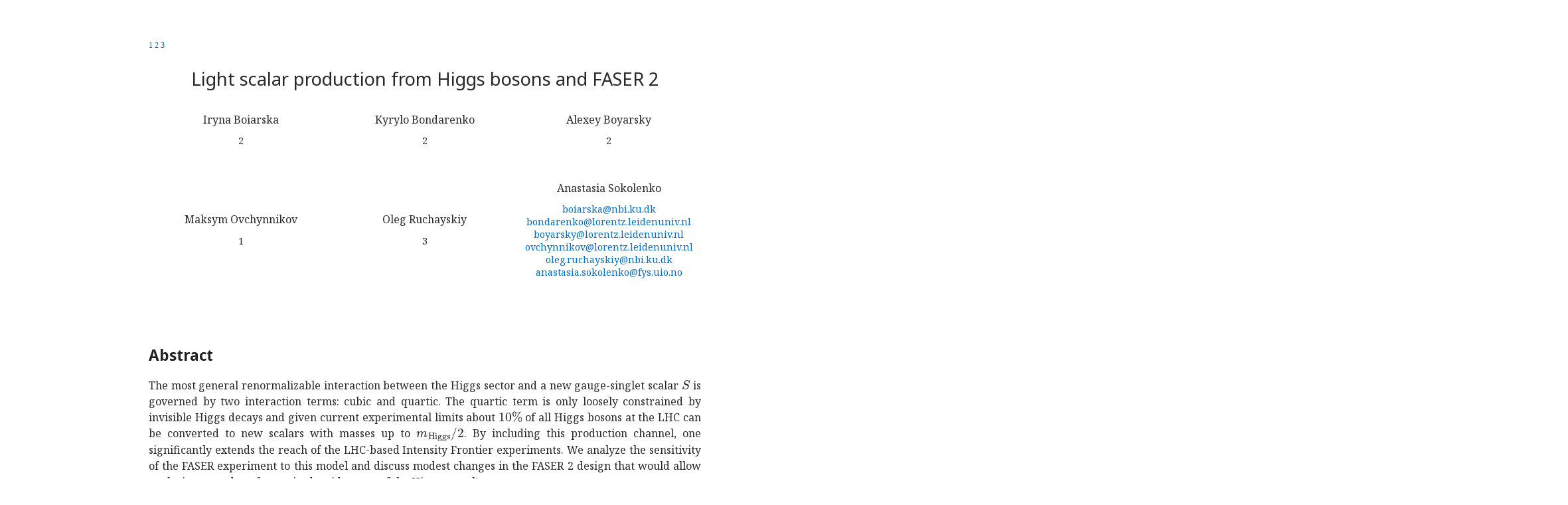

--- FILE ---
content_type: text/html; charset=utf-8
request_url: https://ar5iv.labs.arxiv.org/html/1908.04635
body_size: 121457
content:
<!DOCTYPE html><html lang="en">
<head>
<meta http-equiv="content-type" content="text/html; charset=UTF-8">
<title>[1908.04635] Light scalar production from Higgs bosons and FASER 2</title><meta property="og:description" content="The most general renormalizable interaction between the Higgs sector and a new gauge-singlet scalar  is governed by two interaction terms: cubic and quartic. The quartic term is only loosely constrained by invisible Hi…">
<meta name="viewport" content="width=device-width, initial-scale=1">
<meta name="twitter:card" content="summary">
<meta name="twitter:title" content="Light scalar production from Higgs bosons and FASER 2">
<meta name="twitter:image:src" content="https://ar5iv.labs.arxiv.org/assets/ar5iv_card.png">
<meta name="twitter:image:alt" content="ar5iv logo">
<meta property="og:title" content="Light scalar production from Higgs bosons and FASER 2">
<meta property="og:site_name" content="ar5iv">
<meta property="og:image" content="https://ar5iv.labs.arxiv.org/assets/ar5iv_card.png">
<meta property="og:type" content="article">
<meta property="og:url" content="https://ar5iv.labs.arxiv.org/html/1908.04635">
<link rel="canonical" target="_blank" href="https://ar5iv.labs.arxiv.org/html/1908.04635">

<!--Generated on Sun Mar 17 08:26:10 2024 by LaTeXML (version 0.8.8) http://dlmf.nist.gov/LaTeXML/.-->
<meta name="viewport" content="width=device-width, initial-scale=1, shrink-to-fit=no">

<script>
  function detectColorScheme(){
    var theme="light";
    var current_theme = localStorage.getItem("ar5iv_theme");
    if(current_theme){
      if(current_theme == "dark"){
        theme = "dark";
      } }
    else if(!window.matchMedia) { return false; }
    else if(window.matchMedia("(prefers-color-scheme: dark)").matches) {
      theme = "dark"; }
    if (theme=="dark") {
      document.documentElement.setAttribute("data-theme", "dark");
    } else {
      document.documentElement.setAttribute("data-theme", "light"); } }

  detectColorScheme();

  function toggleColorScheme(){
    var current_theme = localStorage.getItem("ar5iv_theme");
    if (current_theme) {
      if (current_theme == "light") {
        localStorage.setItem("ar5iv_theme", "dark"); }
      else {
        localStorage.setItem("ar5iv_theme", "light"); } }
    else {
        localStorage.setItem("ar5iv_theme", "dark"); }
    detectColorScheme(); }
</script>
<link media="all" rel="stylesheet" href="/assets/ar5iv-fonts.0.8.4.css"><link media="all" rel="stylesheet" href="/assets/ar5iv.0.8.4.css"><link media="all" rel="stylesheet" href="/assets/ar5iv-site.0.2.2.css">
</head>
<body>
<div class="ltx_page_main">
<div class="ltx_page_content">
<article class="ltx_document ltx_authors_1line"><span id="id1" class="ltx_note ltx_role_institutetext"><sup class="ltx_note_mark">1</sup><span class="ltx_note_outer"><span class="ltx_note_content"><sup class="ltx_note_mark">1</sup><span class="ltx_note_type">institutetext: </span>Discovery Center, Niels Bohr Institute, Copenhagen
University, Blegdamsvej 17, DK-2100 Copenhagen, Denmark</span></span></span><span id="id2" class="ltx_note ltx_role_institutetext"><sup class="ltx_note_mark">2</sup><span class="ltx_note_outer"><span class="ltx_note_content"><sup class="ltx_note_mark">2</sup><span class="ltx_note_type">institutetext: </span>Intituut-Lorentz, Leiden University, Niels Bohrweg 2, 2333
CA Leiden, The Netherlands</span></span></span><span id="id3" class="ltx_note ltx_role_institutetext"><sup class="ltx_note_mark">3</sup><span class="ltx_note_outer"><span class="ltx_note_content"><sup class="ltx_note_mark">3</sup><span class="ltx_note_type">institutetext: </span>Department of Physics, University of Oslo, Box 1048, NO-0371, Oslo, Norway</span></span></span>
<h1 class="ltx_title ltx_title_document">Light scalar production from Higgs bosons and FASER 2</h1>
<div class="ltx_authors">
<span class="ltx_creator ltx_role_author">
<span class="ltx_personname">Iryna Boiarska
</span><span class="ltx_author_notes">2</span></span>
<span class="ltx_author_before">  </span><span class="ltx_creator ltx_role_author">
<span class="ltx_personname">Kyrylo Bondarenko
</span><span class="ltx_author_notes">2</span></span>
<span class="ltx_author_before">  </span><span class="ltx_creator ltx_role_author">
<span class="ltx_personname">Alexey Boyarsky
</span><span class="ltx_author_notes">2</span></span>
<span class="ltx_author_before">  </span><span class="ltx_creator ltx_role_author">
<span class="ltx_personname">Maksym Ovchynnikov
</span><span class="ltx_author_notes">1</span></span>
<span class="ltx_author_before">  </span><span class="ltx_creator ltx_role_author">
<span class="ltx_personname">Oleg Ruchayskiy
</span><span class="ltx_author_notes">3</span></span>
<span class="ltx_author_before">  </span><span class="ltx_creator ltx_role_author">
<span class="ltx_personname">Anastasia Sokolenko
</span><span class="ltx_author_notes">
<span class="ltx_contact ltx_role_email"><a href="mailto:boiarska@nbi.ku.dk">boiarska@nbi.ku.dk</a>
</span>
<span class="ltx_contact ltx_role_email"><a href="mailto:bondarenko@lorentz.leidenuniv.nl">bondarenko@lorentz.leidenuniv.nl</a>
</span>
<span class="ltx_contact ltx_role_email"><a href="mailto:boyarsky@lorentz.leidenuniv.nl">boyarsky@lorentz.leidenuniv.nl</a>
</span>
<span class="ltx_contact ltx_role_email"><a href="mailto:ovchynnikov@lorentz.leidenuniv.nl">ovchynnikov@lorentz.leidenuniv.nl</a>
</span>
<span class="ltx_contact ltx_role_email"><a href="mailto:oleg.ruchayskiy@nbi.ku.dk">oleg.ruchayskiy@nbi.ku.dk</a>
</span>
<span class="ltx_contact ltx_role_email"><a href="mailto:anastasia.sokolenko@fys.uio.no">anastasia.sokolenko@fys.uio.no</a>
</span></span></span>
</div>

<div class="ltx_abstract">
<h6 class="ltx_title ltx_title_abstract">Abstract</h6>
<p id="id3.3" class="ltx_p">The most general renormalizable interaction between the Higgs sector and a new gauge-singlet scalar <math id="id1.1.m1.1" class="ltx_Math" alttext="S" display="inline"><semantics id="id1.1.m1.1a"><mi id="id1.1.m1.1.1" xref="id1.1.m1.1.1.cmml">S</mi><annotation-xml encoding="MathML-Content" id="id1.1.m1.1b"><ci id="id1.1.m1.1.1.cmml" xref="id1.1.m1.1.1">𝑆</ci></annotation-xml><annotation encoding="application/x-tex" id="id1.1.m1.1c">S</annotation></semantics></math> is governed by two interaction terms: cubic and quartic. The quartic term is only loosely constrained by invisible Higgs decays and given current experimental limits about <math id="id2.2.m2.1" class="ltx_Math" alttext="10\%" display="inline"><semantics id="id2.2.m2.1a"><mrow id="id2.2.m2.1.1" xref="id2.2.m2.1.1.cmml"><mn id="id2.2.m2.1.1.2" xref="id2.2.m2.1.1.2.cmml">10</mn><mo id="id2.2.m2.1.1.1" xref="id2.2.m2.1.1.1.cmml">%</mo></mrow><annotation-xml encoding="MathML-Content" id="id2.2.m2.1b"><apply id="id2.2.m2.1.1.cmml" xref="id2.2.m2.1.1"><csymbol cd="latexml" id="id2.2.m2.1.1.1.cmml" xref="id2.2.m2.1.1.1">percent</csymbol><cn type="integer" id="id2.2.m2.1.1.2.cmml" xref="id2.2.m2.1.1.2">10</cn></apply></annotation-xml><annotation encoding="application/x-tex" id="id2.2.m2.1c">10\%</annotation></semantics></math> of all Higgs bosons at the LHC can be converted to new scalars with masses up to <math id="id3.3.m3.1" class="ltx_Math" alttext="m_{\rm Higgs}/2" display="inline"><semantics id="id3.3.m3.1a"><mrow id="id3.3.m3.1.1" xref="id3.3.m3.1.1.cmml"><msub id="id3.3.m3.1.1.2" xref="id3.3.m3.1.1.2.cmml"><mi id="id3.3.m3.1.1.2.2" xref="id3.3.m3.1.1.2.2.cmml">m</mi><mi id="id3.3.m3.1.1.2.3" xref="id3.3.m3.1.1.2.3.cmml">Higgs</mi></msub><mo id="id3.3.m3.1.1.1" xref="id3.3.m3.1.1.1.cmml">/</mo><mn id="id3.3.m3.1.1.3" xref="id3.3.m3.1.1.3.cmml">2</mn></mrow><annotation-xml encoding="MathML-Content" id="id3.3.m3.1b"><apply id="id3.3.m3.1.1.cmml" xref="id3.3.m3.1.1"><divide id="id3.3.m3.1.1.1.cmml" xref="id3.3.m3.1.1.1"></divide><apply id="id3.3.m3.1.1.2.cmml" xref="id3.3.m3.1.1.2"><csymbol cd="ambiguous" id="id3.3.m3.1.1.2.1.cmml" xref="id3.3.m3.1.1.2">subscript</csymbol><ci id="id3.3.m3.1.1.2.2.cmml" xref="id3.3.m3.1.1.2.2">𝑚</ci><ci id="id3.3.m3.1.1.2.3.cmml" xref="id3.3.m3.1.1.2.3">Higgs</ci></apply><cn type="integer" id="id3.3.m3.1.1.3.cmml" xref="id3.3.m3.1.1.3">2</cn></apply></annotation-xml><annotation encoding="application/x-tex" id="id3.3.m3.1c">m_{\rm Higgs}/2</annotation></semantics></math>. By including this production channel, one significantly extends the reach of the LHC-based Intensity Frontier experiments. We analyze the sensitivity of the FASER experiment to this model and discuss modest changes in the FASER 2 design that would allow exploring an order-of-magnitude wider part of the Higgs portal’s parameter space.</p>
</div>
<section id="S1" class="ltx_section">
<h2 class="ltx_title ltx_title_section">
<span class="ltx_tag ltx_tag_section">1 </span>Introduction: scalar portal and FASER experiment</h2>

<div id="S1.p1" class="ltx_para">
<p id="S1.p1.1" class="ltx_p">The Standard Model of particle physics (SM) is extremely successful in
explaining accelerator data. Yet it fails to explain several observed
phenomena: neutrino masses, dark matter and baryon asymmetry of the Universe. To explain these phenomena, we need to postulate new particles that should not nevertheless spoil extremely successful Standard Model predictions. These new hypothetical particles can be heavy, thus evading detection at <math id="S1.p1.1.m1.1" class="ltx_Math" alttext="\sqrt{s}=13" display="inline"><semantics id="S1.p1.1.m1.1a"><mrow id="S1.p1.1.m1.1.1" xref="S1.p1.1.m1.1.1.cmml"><msqrt id="S1.p1.1.m1.1.1.2" xref="S1.p1.1.m1.1.1.2.cmml"><mi id="S1.p1.1.m1.1.1.2.2" xref="S1.p1.1.m1.1.1.2.2.cmml">s</mi></msqrt><mo id="S1.p1.1.m1.1.1.1" xref="S1.p1.1.m1.1.1.1.cmml">=</mo><mn id="S1.p1.1.m1.1.1.3" xref="S1.p1.1.m1.1.1.3.cmml">13</mn></mrow><annotation-xml encoding="MathML-Content" id="S1.p1.1.m1.1b"><apply id="S1.p1.1.m1.1.1.cmml" xref="S1.p1.1.m1.1.1"><eq id="S1.p1.1.m1.1.1.1.cmml" xref="S1.p1.1.m1.1.1.1"></eq><apply id="S1.p1.1.m1.1.1.2.cmml" xref="S1.p1.1.m1.1.1.2"><root id="S1.p1.1.m1.1.1.2a.cmml" xref="S1.p1.1.m1.1.1.2"></root><ci id="S1.p1.1.m1.1.1.2.2.cmml" xref="S1.p1.1.m1.1.1.2.2">𝑠</ci></apply><cn type="integer" id="S1.p1.1.m1.1.1.3.cmml" xref="S1.p1.1.m1.1.1.3">13</cn></apply></annotation-xml><annotation encoding="application/x-tex" id="S1.p1.1.m1.1c">\sqrt{s}=13</annotation></semantics></math> TeV collision energy of the LHC. Such particles would induce higher-dimensional (non-renormalizable) interactions with SM fields, the signatures of such operators are being searched at the LHC (see <span id="S1.p1.1.1" class="ltx_text ltx_font_italic">e.g.</span> <cite class="ltx_cite ltx_citemacro_cite"><a href="#bib.bib1" title="" class="ltx_ref">Brivio:2017vri </a></cite> for a review).</p>
</div>
<div id="S1.p2" class="ltx_para">
<p id="S1.p2.1" class="ltx_p">Alternatively, new particles can be light yet have very weak couplings to the Standard Model – feebly interacting particles, or FIPs.
In this case, their interaction with the SM can be governed even by relevant (dimensions 3 and 4) operators with small couplings.
Such models are generically called <span id="S1.p2.1.1" class="ltx_text ltx_font_italic">portals</span> because trough such operators FIPs can mediate interactions with some “<span id="S1.p2.1.2" class="ltx_text ltx_font_italic">dark sectors</span>” – other new particles that otherwise are inaccessible.</p>
</div>
<div id="S1.p3" class="ltx_para">
<p id="S1.p3.2" class="ltx_p">In this paper, we consider the most general form of the scalar (or Higgs) portal <cite class="ltx_cite ltx_citemacro_cite"><a href="#bib.bib2" title="" class="ltx_ref">McDonald:1993ex </a>; <a href="#bib.bib3" title="" class="ltx_ref">Burgess:2000yq </a>; <a href="#bib.bib4" title="" class="ltx_ref">Patt:2006fw </a>; <a href="#bib.bib5" title="" class="ltx_ref">OConnell:2006rsp </a></cite> that has been the subject of active analysis in the recent years, see <em id="S1.p3.2.1" class="ltx_emph ltx_font_italic">e.g.</em> <cite class="ltx_cite ltx_citemacro_cite"><a href="#bib.bib6" title="" class="ltx_ref">Djouadi:2012zc </a>; <a href="#bib.bib7" title="" class="ltx_ref">Curtin:2013fra </a>; <a href="#bib.bib8" title="" class="ltx_ref">Alekhin:2015byh </a>; <a href="#bib.bib9" title="" class="ltx_ref">Arcadi:2019lka </a></cite> and refs. therein. Namely, we introduce a scalar
particle <math id="S1.p3.1.m1.1" class="ltx_Math" alttext="S" display="inline"><semantics id="S1.p3.1.m1.1a"><mi id="S1.p3.1.m1.1.1" xref="S1.p3.1.m1.1.1.cmml">S</mi><annotation-xml encoding="MathML-Content" id="S1.p3.1.m1.1b"><ci id="S1.p3.1.m1.1.1.cmml" xref="S1.p3.1.m1.1.1">𝑆</ci></annotation-xml><annotation encoding="application/x-tex" id="S1.p3.1.m1.1c">S</annotation></semantics></math> that carries no Standard Model charges and interacts with the Higgs doublet <math id="S1.p3.2.m2.1" class="ltx_Math" alttext="H" display="inline"><semantics id="S1.p3.2.m2.1a"><mi id="S1.p3.2.m2.1.1" xref="S1.p3.2.m2.1.1.cmml">H</mi><annotation-xml encoding="MathML-Content" id="S1.p3.2.m2.1b"><ci id="S1.p3.2.m2.1.1.cmml" xref="S1.p3.2.m2.1.1">𝐻</ci></annotation-xml><annotation encoding="application/x-tex" id="S1.p3.2.m2.1c">H</annotation></semantics></math> via</p>
<table id="S1.E1" class="ltx_equation ltx_eqn_table">

<tbody><tr class="ltx_equation ltx_eqn_row ltx_align_baseline">
<td class="ltx_eqn_cell ltx_eqn_center_padleft"></td>
<td class="ltx_eqn_cell ltx_align_center"><math id="S1.E1.m1.1" class="ltx_Math" alttext="\mathcal{L}=\mathcal{L}_{SM}+\frac{1}{2}(\partial_{\mu}S)^{2}+(\alpha_{1}S+\alpha_{2}S^{2})\left(H^{\dagger}H-\frac{v^{2}}{2}\right)-\frac{m_{S}^{2}}{2}S^{2}," display="block"><semantics id="S1.E1.m1.1a"><mrow id="S1.E1.m1.1.1.1" xref="S1.E1.m1.1.1.1.1.cmml"><mrow id="S1.E1.m1.1.1.1.1" xref="S1.E1.m1.1.1.1.1.cmml"><mi class="ltx_font_mathcaligraphic" id="S1.E1.m1.1.1.1.1.5" xref="S1.E1.m1.1.1.1.1.5.cmml">ℒ</mi><mo id="S1.E1.m1.1.1.1.1.4" xref="S1.E1.m1.1.1.1.1.4.cmml">=</mo><mrow id="S1.E1.m1.1.1.1.1.3" xref="S1.E1.m1.1.1.1.1.3.cmml"><mrow id="S1.E1.m1.1.1.1.1.3.3" xref="S1.E1.m1.1.1.1.1.3.3.cmml"><msub id="S1.E1.m1.1.1.1.1.3.3.5" xref="S1.E1.m1.1.1.1.1.3.3.5.cmml"><mi class="ltx_font_mathcaligraphic" id="S1.E1.m1.1.1.1.1.3.3.5.2" xref="S1.E1.m1.1.1.1.1.3.3.5.2.cmml">ℒ</mi><mrow id="S1.E1.m1.1.1.1.1.3.3.5.3" xref="S1.E1.m1.1.1.1.1.3.3.5.3.cmml"><mi id="S1.E1.m1.1.1.1.1.3.3.5.3.2" xref="S1.E1.m1.1.1.1.1.3.3.5.3.2.cmml">S</mi><mo lspace="0em" rspace="0em" id="S1.E1.m1.1.1.1.1.3.3.5.3.1" xref="S1.E1.m1.1.1.1.1.3.3.5.3.1.cmml">​</mo><mi id="S1.E1.m1.1.1.1.1.3.3.5.3.3" xref="S1.E1.m1.1.1.1.1.3.3.5.3.3.cmml">M</mi></mrow></msub><mo id="S1.E1.m1.1.1.1.1.3.3.4" xref="S1.E1.m1.1.1.1.1.3.3.4.cmml">+</mo><mrow id="S1.E1.m1.1.1.1.1.1.1.1" xref="S1.E1.m1.1.1.1.1.1.1.1.cmml"><mfrac id="S1.E1.m1.1.1.1.1.1.1.1.3" xref="S1.E1.m1.1.1.1.1.1.1.1.3.cmml"><mn id="S1.E1.m1.1.1.1.1.1.1.1.3.2" xref="S1.E1.m1.1.1.1.1.1.1.1.3.2.cmml">1</mn><mn id="S1.E1.m1.1.1.1.1.1.1.1.3.3" xref="S1.E1.m1.1.1.1.1.1.1.1.3.3.cmml">2</mn></mfrac><mo lspace="0em" rspace="0em" id="S1.E1.m1.1.1.1.1.1.1.1.2" xref="S1.E1.m1.1.1.1.1.1.1.1.2.cmml">​</mo><msup id="S1.E1.m1.1.1.1.1.1.1.1.1" xref="S1.E1.m1.1.1.1.1.1.1.1.1.cmml"><mrow id="S1.E1.m1.1.1.1.1.1.1.1.1.1.1" xref="S1.E1.m1.1.1.1.1.1.1.1.1.1.1.1.cmml"><mo stretchy="false" id="S1.E1.m1.1.1.1.1.1.1.1.1.1.1.2" xref="S1.E1.m1.1.1.1.1.1.1.1.1.1.1.1.cmml">(</mo><mrow id="S1.E1.m1.1.1.1.1.1.1.1.1.1.1.1" xref="S1.E1.m1.1.1.1.1.1.1.1.1.1.1.1.cmml"><msub id="S1.E1.m1.1.1.1.1.1.1.1.1.1.1.1.1" xref="S1.E1.m1.1.1.1.1.1.1.1.1.1.1.1.1.cmml"><mo lspace="0em" rspace="0em" id="S1.E1.m1.1.1.1.1.1.1.1.1.1.1.1.1.2" xref="S1.E1.m1.1.1.1.1.1.1.1.1.1.1.1.1.2.cmml">∂</mo><mi id="S1.E1.m1.1.1.1.1.1.1.1.1.1.1.1.1.3" xref="S1.E1.m1.1.1.1.1.1.1.1.1.1.1.1.1.3.cmml">μ</mi></msub><mi id="S1.E1.m1.1.1.1.1.1.1.1.1.1.1.1.2" xref="S1.E1.m1.1.1.1.1.1.1.1.1.1.1.1.2.cmml">S</mi></mrow><mo stretchy="false" id="S1.E1.m1.1.1.1.1.1.1.1.1.1.1.3" xref="S1.E1.m1.1.1.1.1.1.1.1.1.1.1.1.cmml">)</mo></mrow><mn id="S1.E1.m1.1.1.1.1.1.1.1.1.3" xref="S1.E1.m1.1.1.1.1.1.1.1.1.3.cmml">2</mn></msup></mrow><mo id="S1.E1.m1.1.1.1.1.3.3.4a" xref="S1.E1.m1.1.1.1.1.3.3.4.cmml">+</mo><mrow id="S1.E1.m1.1.1.1.1.3.3.3" xref="S1.E1.m1.1.1.1.1.3.3.3.cmml"><mrow id="S1.E1.m1.1.1.1.1.2.2.2.1.1" xref="S1.E1.m1.1.1.1.1.2.2.2.1.1.1.cmml"><mo stretchy="false" id="S1.E1.m1.1.1.1.1.2.2.2.1.1.2" xref="S1.E1.m1.1.1.1.1.2.2.2.1.1.1.cmml">(</mo><mrow id="S1.E1.m1.1.1.1.1.2.2.2.1.1.1" xref="S1.E1.m1.1.1.1.1.2.2.2.1.1.1.cmml"><mrow id="S1.E1.m1.1.1.1.1.2.2.2.1.1.1.2" xref="S1.E1.m1.1.1.1.1.2.2.2.1.1.1.2.cmml"><msub id="S1.E1.m1.1.1.1.1.2.2.2.1.1.1.2.2" xref="S1.E1.m1.1.1.1.1.2.2.2.1.1.1.2.2.cmml"><mi id="S1.E1.m1.1.1.1.1.2.2.2.1.1.1.2.2.2" xref="S1.E1.m1.1.1.1.1.2.2.2.1.1.1.2.2.2.cmml">α</mi><mn id="S1.E1.m1.1.1.1.1.2.2.2.1.1.1.2.2.3" xref="S1.E1.m1.1.1.1.1.2.2.2.1.1.1.2.2.3.cmml">1</mn></msub><mo lspace="0em" rspace="0em" id="S1.E1.m1.1.1.1.1.2.2.2.1.1.1.2.1" xref="S1.E1.m1.1.1.1.1.2.2.2.1.1.1.2.1.cmml">​</mo><mi id="S1.E1.m1.1.1.1.1.2.2.2.1.1.1.2.3" xref="S1.E1.m1.1.1.1.1.2.2.2.1.1.1.2.3.cmml">S</mi></mrow><mo id="S1.E1.m1.1.1.1.1.2.2.2.1.1.1.1" xref="S1.E1.m1.1.1.1.1.2.2.2.1.1.1.1.cmml">+</mo><mrow id="S1.E1.m1.1.1.1.1.2.2.2.1.1.1.3" xref="S1.E1.m1.1.1.1.1.2.2.2.1.1.1.3.cmml"><msub id="S1.E1.m1.1.1.1.1.2.2.2.1.1.1.3.2" xref="S1.E1.m1.1.1.1.1.2.2.2.1.1.1.3.2.cmml"><mi id="S1.E1.m1.1.1.1.1.2.2.2.1.1.1.3.2.2" xref="S1.E1.m1.1.1.1.1.2.2.2.1.1.1.3.2.2.cmml">α</mi><mn id="S1.E1.m1.1.1.1.1.2.2.2.1.1.1.3.2.3" xref="S1.E1.m1.1.1.1.1.2.2.2.1.1.1.3.2.3.cmml">2</mn></msub><mo lspace="0em" rspace="0em" id="S1.E1.m1.1.1.1.1.2.2.2.1.1.1.3.1" xref="S1.E1.m1.1.1.1.1.2.2.2.1.1.1.3.1.cmml">​</mo><msup id="S1.E1.m1.1.1.1.1.2.2.2.1.1.1.3.3" xref="S1.E1.m1.1.1.1.1.2.2.2.1.1.1.3.3.cmml"><mi id="S1.E1.m1.1.1.1.1.2.2.2.1.1.1.3.3.2" xref="S1.E1.m1.1.1.1.1.2.2.2.1.1.1.3.3.2.cmml">S</mi><mn id="S1.E1.m1.1.1.1.1.2.2.2.1.1.1.3.3.3" xref="S1.E1.m1.1.1.1.1.2.2.2.1.1.1.3.3.3.cmml">2</mn></msup></mrow></mrow><mo stretchy="false" id="S1.E1.m1.1.1.1.1.2.2.2.1.1.3" xref="S1.E1.m1.1.1.1.1.2.2.2.1.1.1.cmml">)</mo></mrow><mo lspace="0em" rspace="0em" id="S1.E1.m1.1.1.1.1.3.3.3.3" xref="S1.E1.m1.1.1.1.1.3.3.3.3.cmml">​</mo><mrow id="S1.E1.m1.1.1.1.1.3.3.3.2.1" xref="S1.E1.m1.1.1.1.1.3.3.3.2.1.1.cmml"><mo id="S1.E1.m1.1.1.1.1.3.3.3.2.1.2" xref="S1.E1.m1.1.1.1.1.3.3.3.2.1.1.cmml">(</mo><mrow id="S1.E1.m1.1.1.1.1.3.3.3.2.1.1" xref="S1.E1.m1.1.1.1.1.3.3.3.2.1.1.cmml"><mrow id="S1.E1.m1.1.1.1.1.3.3.3.2.1.1.2" xref="S1.E1.m1.1.1.1.1.3.3.3.2.1.1.2.cmml"><msup id="S1.E1.m1.1.1.1.1.3.3.3.2.1.1.2.2" xref="S1.E1.m1.1.1.1.1.3.3.3.2.1.1.2.2.cmml"><mi id="S1.E1.m1.1.1.1.1.3.3.3.2.1.1.2.2.2" xref="S1.E1.m1.1.1.1.1.3.3.3.2.1.1.2.2.2.cmml">H</mi><mo id="S1.E1.m1.1.1.1.1.3.3.3.2.1.1.2.2.3" xref="S1.E1.m1.1.1.1.1.3.3.3.2.1.1.2.2.3.cmml">†</mo></msup><mo lspace="0em" rspace="0em" id="S1.E1.m1.1.1.1.1.3.3.3.2.1.1.2.1" xref="S1.E1.m1.1.1.1.1.3.3.3.2.1.1.2.1.cmml">​</mo><mi id="S1.E1.m1.1.1.1.1.3.3.3.2.1.1.2.3" xref="S1.E1.m1.1.1.1.1.3.3.3.2.1.1.2.3.cmml">H</mi></mrow><mo id="S1.E1.m1.1.1.1.1.3.3.3.2.1.1.1" xref="S1.E1.m1.1.1.1.1.3.3.3.2.1.1.1.cmml">−</mo><mfrac id="S1.E1.m1.1.1.1.1.3.3.3.2.1.1.3" xref="S1.E1.m1.1.1.1.1.3.3.3.2.1.1.3.cmml"><msup id="S1.E1.m1.1.1.1.1.3.3.3.2.1.1.3.2" xref="S1.E1.m1.1.1.1.1.3.3.3.2.1.1.3.2.cmml"><mi id="S1.E1.m1.1.1.1.1.3.3.3.2.1.1.3.2.2" xref="S1.E1.m1.1.1.1.1.3.3.3.2.1.1.3.2.2.cmml">v</mi><mn id="S1.E1.m1.1.1.1.1.3.3.3.2.1.1.3.2.3" xref="S1.E1.m1.1.1.1.1.3.3.3.2.1.1.3.2.3.cmml">2</mn></msup><mn id="S1.E1.m1.1.1.1.1.3.3.3.2.1.1.3.3" xref="S1.E1.m1.1.1.1.1.3.3.3.2.1.1.3.3.cmml">2</mn></mfrac></mrow><mo id="S1.E1.m1.1.1.1.1.3.3.3.2.1.3" xref="S1.E1.m1.1.1.1.1.3.3.3.2.1.1.cmml">)</mo></mrow></mrow></mrow><mo id="S1.E1.m1.1.1.1.1.3.4" xref="S1.E1.m1.1.1.1.1.3.4.cmml">−</mo><mrow id="S1.E1.m1.1.1.1.1.3.5" xref="S1.E1.m1.1.1.1.1.3.5.cmml"><mfrac id="S1.E1.m1.1.1.1.1.3.5.2" xref="S1.E1.m1.1.1.1.1.3.5.2.cmml"><msubsup id="S1.E1.m1.1.1.1.1.3.5.2.2" xref="S1.E1.m1.1.1.1.1.3.5.2.2.cmml"><mi id="S1.E1.m1.1.1.1.1.3.5.2.2.2.2" xref="S1.E1.m1.1.1.1.1.3.5.2.2.2.2.cmml">m</mi><mi id="S1.E1.m1.1.1.1.1.3.5.2.2.2.3" xref="S1.E1.m1.1.1.1.1.3.5.2.2.2.3.cmml">S</mi><mn id="S1.E1.m1.1.1.1.1.3.5.2.2.3" xref="S1.E1.m1.1.1.1.1.3.5.2.2.3.cmml">2</mn></msubsup><mn id="S1.E1.m1.1.1.1.1.3.5.2.3" xref="S1.E1.m1.1.1.1.1.3.5.2.3.cmml">2</mn></mfrac><mo lspace="0em" rspace="0em" id="S1.E1.m1.1.1.1.1.3.5.1" xref="S1.E1.m1.1.1.1.1.3.5.1.cmml">​</mo><msup id="S1.E1.m1.1.1.1.1.3.5.3" xref="S1.E1.m1.1.1.1.1.3.5.3.cmml"><mi id="S1.E1.m1.1.1.1.1.3.5.3.2" xref="S1.E1.m1.1.1.1.1.3.5.3.2.cmml">S</mi><mn id="S1.E1.m1.1.1.1.1.3.5.3.3" xref="S1.E1.m1.1.1.1.1.3.5.3.3.cmml">2</mn></msup></mrow></mrow></mrow><mo id="S1.E1.m1.1.1.1.2" xref="S1.E1.m1.1.1.1.1.cmml">,</mo></mrow><annotation-xml encoding="MathML-Content" id="S1.E1.m1.1b"><apply id="S1.E1.m1.1.1.1.1.cmml" xref="S1.E1.m1.1.1.1"><eq id="S1.E1.m1.1.1.1.1.4.cmml" xref="S1.E1.m1.1.1.1.1.4"></eq><ci id="S1.E1.m1.1.1.1.1.5.cmml" xref="S1.E1.m1.1.1.1.1.5">ℒ</ci><apply id="S1.E1.m1.1.1.1.1.3.cmml" xref="S1.E1.m1.1.1.1.1.3"><minus id="S1.E1.m1.1.1.1.1.3.4.cmml" xref="S1.E1.m1.1.1.1.1.3.4"></minus><apply id="S1.E1.m1.1.1.1.1.3.3.cmml" xref="S1.E1.m1.1.1.1.1.3.3"><plus id="S1.E1.m1.1.1.1.1.3.3.4.cmml" xref="S1.E1.m1.1.1.1.1.3.3.4"></plus><apply id="S1.E1.m1.1.1.1.1.3.3.5.cmml" xref="S1.E1.m1.1.1.1.1.3.3.5"><csymbol cd="ambiguous" id="S1.E1.m1.1.1.1.1.3.3.5.1.cmml" xref="S1.E1.m1.1.1.1.1.3.3.5">subscript</csymbol><ci id="S1.E1.m1.1.1.1.1.3.3.5.2.cmml" xref="S1.E1.m1.1.1.1.1.3.3.5.2">ℒ</ci><apply id="S1.E1.m1.1.1.1.1.3.3.5.3.cmml" xref="S1.E1.m1.1.1.1.1.3.3.5.3"><times id="S1.E1.m1.1.1.1.1.3.3.5.3.1.cmml" xref="S1.E1.m1.1.1.1.1.3.3.5.3.1"></times><ci id="S1.E1.m1.1.1.1.1.3.3.5.3.2.cmml" xref="S1.E1.m1.1.1.1.1.3.3.5.3.2">𝑆</ci><ci id="S1.E1.m1.1.1.1.1.3.3.5.3.3.cmml" xref="S1.E1.m1.1.1.1.1.3.3.5.3.3">𝑀</ci></apply></apply><apply id="S1.E1.m1.1.1.1.1.1.1.1.cmml" xref="S1.E1.m1.1.1.1.1.1.1.1"><times id="S1.E1.m1.1.1.1.1.1.1.1.2.cmml" xref="S1.E1.m1.1.1.1.1.1.1.1.2"></times><apply id="S1.E1.m1.1.1.1.1.1.1.1.3.cmml" xref="S1.E1.m1.1.1.1.1.1.1.1.3"><divide id="S1.E1.m1.1.1.1.1.1.1.1.3.1.cmml" xref="S1.E1.m1.1.1.1.1.1.1.1.3"></divide><cn type="integer" id="S1.E1.m1.1.1.1.1.1.1.1.3.2.cmml" xref="S1.E1.m1.1.1.1.1.1.1.1.3.2">1</cn><cn type="integer" id="S1.E1.m1.1.1.1.1.1.1.1.3.3.cmml" xref="S1.E1.m1.1.1.1.1.1.1.1.3.3">2</cn></apply><apply id="S1.E1.m1.1.1.1.1.1.1.1.1.cmml" xref="S1.E1.m1.1.1.1.1.1.1.1.1"><csymbol cd="ambiguous" id="S1.E1.m1.1.1.1.1.1.1.1.1.2.cmml" xref="S1.E1.m1.1.1.1.1.1.1.1.1">superscript</csymbol><apply id="S1.E1.m1.1.1.1.1.1.1.1.1.1.1.1.cmml" xref="S1.E1.m1.1.1.1.1.1.1.1.1.1.1"><apply id="S1.E1.m1.1.1.1.1.1.1.1.1.1.1.1.1.cmml" xref="S1.E1.m1.1.1.1.1.1.1.1.1.1.1.1.1"><csymbol cd="ambiguous" id="S1.E1.m1.1.1.1.1.1.1.1.1.1.1.1.1.1.cmml" xref="S1.E1.m1.1.1.1.1.1.1.1.1.1.1.1.1">subscript</csymbol><partialdiff id="S1.E1.m1.1.1.1.1.1.1.1.1.1.1.1.1.2.cmml" xref="S1.E1.m1.1.1.1.1.1.1.1.1.1.1.1.1.2"></partialdiff><ci id="S1.E1.m1.1.1.1.1.1.1.1.1.1.1.1.1.3.cmml" xref="S1.E1.m1.1.1.1.1.1.1.1.1.1.1.1.1.3">𝜇</ci></apply><ci id="S1.E1.m1.1.1.1.1.1.1.1.1.1.1.1.2.cmml" xref="S1.E1.m1.1.1.1.1.1.1.1.1.1.1.1.2">𝑆</ci></apply><cn type="integer" id="S1.E1.m1.1.1.1.1.1.1.1.1.3.cmml" xref="S1.E1.m1.1.1.1.1.1.1.1.1.3">2</cn></apply></apply><apply id="S1.E1.m1.1.1.1.1.3.3.3.cmml" xref="S1.E1.m1.1.1.1.1.3.3.3"><times id="S1.E1.m1.1.1.1.1.3.3.3.3.cmml" xref="S1.E1.m1.1.1.1.1.3.3.3.3"></times><apply id="S1.E1.m1.1.1.1.1.2.2.2.1.1.1.cmml" xref="S1.E1.m1.1.1.1.1.2.2.2.1.1"><plus id="S1.E1.m1.1.1.1.1.2.2.2.1.1.1.1.cmml" xref="S1.E1.m1.1.1.1.1.2.2.2.1.1.1.1"></plus><apply id="S1.E1.m1.1.1.1.1.2.2.2.1.1.1.2.cmml" xref="S1.E1.m1.1.1.1.1.2.2.2.1.1.1.2"><times id="S1.E1.m1.1.1.1.1.2.2.2.1.1.1.2.1.cmml" xref="S1.E1.m1.1.1.1.1.2.2.2.1.1.1.2.1"></times><apply id="S1.E1.m1.1.1.1.1.2.2.2.1.1.1.2.2.cmml" xref="S1.E1.m1.1.1.1.1.2.2.2.1.1.1.2.2"><csymbol cd="ambiguous" id="S1.E1.m1.1.1.1.1.2.2.2.1.1.1.2.2.1.cmml" xref="S1.E1.m1.1.1.1.1.2.2.2.1.1.1.2.2">subscript</csymbol><ci id="S1.E1.m1.1.1.1.1.2.2.2.1.1.1.2.2.2.cmml" xref="S1.E1.m1.1.1.1.1.2.2.2.1.1.1.2.2.2">𝛼</ci><cn type="integer" id="S1.E1.m1.1.1.1.1.2.2.2.1.1.1.2.2.3.cmml" xref="S1.E1.m1.1.1.1.1.2.2.2.1.1.1.2.2.3">1</cn></apply><ci id="S1.E1.m1.1.1.1.1.2.2.2.1.1.1.2.3.cmml" xref="S1.E1.m1.1.1.1.1.2.2.2.1.1.1.2.3">𝑆</ci></apply><apply id="S1.E1.m1.1.1.1.1.2.2.2.1.1.1.3.cmml" xref="S1.E1.m1.1.1.1.1.2.2.2.1.1.1.3"><times id="S1.E1.m1.1.1.1.1.2.2.2.1.1.1.3.1.cmml" xref="S1.E1.m1.1.1.1.1.2.2.2.1.1.1.3.1"></times><apply id="S1.E1.m1.1.1.1.1.2.2.2.1.1.1.3.2.cmml" xref="S1.E1.m1.1.1.1.1.2.2.2.1.1.1.3.2"><csymbol cd="ambiguous" id="S1.E1.m1.1.1.1.1.2.2.2.1.1.1.3.2.1.cmml" xref="S1.E1.m1.1.1.1.1.2.2.2.1.1.1.3.2">subscript</csymbol><ci id="S1.E1.m1.1.1.1.1.2.2.2.1.1.1.3.2.2.cmml" xref="S1.E1.m1.1.1.1.1.2.2.2.1.1.1.3.2.2">𝛼</ci><cn type="integer" id="S1.E1.m1.1.1.1.1.2.2.2.1.1.1.3.2.3.cmml" xref="S1.E1.m1.1.1.1.1.2.2.2.1.1.1.3.2.3">2</cn></apply><apply id="S1.E1.m1.1.1.1.1.2.2.2.1.1.1.3.3.cmml" xref="S1.E1.m1.1.1.1.1.2.2.2.1.1.1.3.3"><csymbol cd="ambiguous" id="S1.E1.m1.1.1.1.1.2.2.2.1.1.1.3.3.1.cmml" xref="S1.E1.m1.1.1.1.1.2.2.2.1.1.1.3.3">superscript</csymbol><ci id="S1.E1.m1.1.1.1.1.2.2.2.1.1.1.3.3.2.cmml" xref="S1.E1.m1.1.1.1.1.2.2.2.1.1.1.3.3.2">𝑆</ci><cn type="integer" id="S1.E1.m1.1.1.1.1.2.2.2.1.1.1.3.3.3.cmml" xref="S1.E1.m1.1.1.1.1.2.2.2.1.1.1.3.3.3">2</cn></apply></apply></apply><apply id="S1.E1.m1.1.1.1.1.3.3.3.2.1.1.cmml" xref="S1.E1.m1.1.1.1.1.3.3.3.2.1"><minus id="S1.E1.m1.1.1.1.1.3.3.3.2.1.1.1.cmml" xref="S1.E1.m1.1.1.1.1.3.3.3.2.1.1.1"></minus><apply id="S1.E1.m1.1.1.1.1.3.3.3.2.1.1.2.cmml" xref="S1.E1.m1.1.1.1.1.3.3.3.2.1.1.2"><times id="S1.E1.m1.1.1.1.1.3.3.3.2.1.1.2.1.cmml" xref="S1.E1.m1.1.1.1.1.3.3.3.2.1.1.2.1"></times><apply id="S1.E1.m1.1.1.1.1.3.3.3.2.1.1.2.2.cmml" xref="S1.E1.m1.1.1.1.1.3.3.3.2.1.1.2.2"><csymbol cd="ambiguous" id="S1.E1.m1.1.1.1.1.3.3.3.2.1.1.2.2.1.cmml" xref="S1.E1.m1.1.1.1.1.3.3.3.2.1.1.2.2">superscript</csymbol><ci id="S1.E1.m1.1.1.1.1.3.3.3.2.1.1.2.2.2.cmml" xref="S1.E1.m1.1.1.1.1.3.3.3.2.1.1.2.2.2">𝐻</ci><ci id="S1.E1.m1.1.1.1.1.3.3.3.2.1.1.2.2.3.cmml" xref="S1.E1.m1.1.1.1.1.3.3.3.2.1.1.2.2.3">†</ci></apply><ci id="S1.E1.m1.1.1.1.1.3.3.3.2.1.1.2.3.cmml" xref="S1.E1.m1.1.1.1.1.3.3.3.2.1.1.2.3">𝐻</ci></apply><apply id="S1.E1.m1.1.1.1.1.3.3.3.2.1.1.3.cmml" xref="S1.E1.m1.1.1.1.1.3.3.3.2.1.1.3"><divide id="S1.E1.m1.1.1.1.1.3.3.3.2.1.1.3.1.cmml" xref="S1.E1.m1.1.1.1.1.3.3.3.2.1.1.3"></divide><apply id="S1.E1.m1.1.1.1.1.3.3.3.2.1.1.3.2.cmml" xref="S1.E1.m1.1.1.1.1.3.3.3.2.1.1.3.2"><csymbol cd="ambiguous" id="S1.E1.m1.1.1.1.1.3.3.3.2.1.1.3.2.1.cmml" xref="S1.E1.m1.1.1.1.1.3.3.3.2.1.1.3.2">superscript</csymbol><ci id="S1.E1.m1.1.1.1.1.3.3.3.2.1.1.3.2.2.cmml" xref="S1.E1.m1.1.1.1.1.3.3.3.2.1.1.3.2.2">𝑣</ci><cn type="integer" id="S1.E1.m1.1.1.1.1.3.3.3.2.1.1.3.2.3.cmml" xref="S1.E1.m1.1.1.1.1.3.3.3.2.1.1.3.2.3">2</cn></apply><cn type="integer" id="S1.E1.m1.1.1.1.1.3.3.3.2.1.1.3.3.cmml" xref="S1.E1.m1.1.1.1.1.3.3.3.2.1.1.3.3">2</cn></apply></apply></apply></apply><apply id="S1.E1.m1.1.1.1.1.3.5.cmml" xref="S1.E1.m1.1.1.1.1.3.5"><times id="S1.E1.m1.1.1.1.1.3.5.1.cmml" xref="S1.E1.m1.1.1.1.1.3.5.1"></times><apply id="S1.E1.m1.1.1.1.1.3.5.2.cmml" xref="S1.E1.m1.1.1.1.1.3.5.2"><divide id="S1.E1.m1.1.1.1.1.3.5.2.1.cmml" xref="S1.E1.m1.1.1.1.1.3.5.2"></divide><apply id="S1.E1.m1.1.1.1.1.3.5.2.2.cmml" xref="S1.E1.m1.1.1.1.1.3.5.2.2"><csymbol cd="ambiguous" id="S1.E1.m1.1.1.1.1.3.5.2.2.1.cmml" xref="S1.E1.m1.1.1.1.1.3.5.2.2">superscript</csymbol><apply id="S1.E1.m1.1.1.1.1.3.5.2.2.2.cmml" xref="S1.E1.m1.1.1.1.1.3.5.2.2"><csymbol cd="ambiguous" id="S1.E1.m1.1.1.1.1.3.5.2.2.2.1.cmml" xref="S1.E1.m1.1.1.1.1.3.5.2.2">subscript</csymbol><ci id="S1.E1.m1.1.1.1.1.3.5.2.2.2.2.cmml" xref="S1.E1.m1.1.1.1.1.3.5.2.2.2.2">𝑚</ci><ci id="S1.E1.m1.1.1.1.1.3.5.2.2.2.3.cmml" xref="S1.E1.m1.1.1.1.1.3.5.2.2.2.3">𝑆</ci></apply><cn type="integer" id="S1.E1.m1.1.1.1.1.3.5.2.2.3.cmml" xref="S1.E1.m1.1.1.1.1.3.5.2.2.3">2</cn></apply><cn type="integer" id="S1.E1.m1.1.1.1.1.3.5.2.3.cmml" xref="S1.E1.m1.1.1.1.1.3.5.2.3">2</cn></apply><apply id="S1.E1.m1.1.1.1.1.3.5.3.cmml" xref="S1.E1.m1.1.1.1.1.3.5.3"><csymbol cd="ambiguous" id="S1.E1.m1.1.1.1.1.3.5.3.1.cmml" xref="S1.E1.m1.1.1.1.1.3.5.3">superscript</csymbol><ci id="S1.E1.m1.1.1.1.1.3.5.3.2.cmml" xref="S1.E1.m1.1.1.1.1.3.5.3.2">𝑆</ci><cn type="integer" id="S1.E1.m1.1.1.1.1.3.5.3.3.cmml" xref="S1.E1.m1.1.1.1.1.3.5.3.3">2</cn></apply></apply></apply></apply></annotation-xml><annotation encoding="application/x-tex" id="S1.E1.m1.1c">\mathcal{L}=\mathcal{L}_{SM}+\frac{1}{2}(\partial_{\mu}S)^{2}+(\alpha_{1}S+\alpha_{2}S^{2})\left(H^{\dagger}H-\frac{v^{2}}{2}\right)-\frac{m_{S}^{2}}{2}S^{2},</annotation></semantics></math></td>
<td class="ltx_eqn_cell ltx_eqn_center_padright"></td>
<td rowspan="1" class="ltx_eqn_cell ltx_eqn_eqno ltx_align_middle ltx_align_right"><span class="ltx_tag ltx_tag_equation ltx_align_right">(1)</span></td>
</tr></tbody>
</table>
<p id="S1.p3.11" class="ltx_p">where <math id="S1.p3.3.m1.1" class="ltx_Math" alttext="v" display="inline"><semantics id="S1.p3.3.m1.1a"><mi id="S1.p3.3.m1.1.1" xref="S1.p3.3.m1.1.1.cmml">v</mi><annotation-xml encoding="MathML-Content" id="S1.p3.3.m1.1b"><ci id="S1.p3.3.m1.1.1.cmml" xref="S1.p3.3.m1.1.1">𝑣</ci></annotation-xml><annotation encoding="application/x-tex" id="S1.p3.3.m1.1c">v</annotation></semantics></math> is the Higgs VEV and the model is parametrized by three new
constants: <math id="S1.p3.4.m2.2" class="ltx_Math" alttext="\alpha_{1},\alpha_{2}" display="inline"><semantics id="S1.p3.4.m2.2a"><mrow id="S1.p3.4.m2.2.2.2" xref="S1.p3.4.m2.2.2.3.cmml"><msub id="S1.p3.4.m2.1.1.1.1" xref="S1.p3.4.m2.1.1.1.1.cmml"><mi id="S1.p3.4.m2.1.1.1.1.2" xref="S1.p3.4.m2.1.1.1.1.2.cmml">α</mi><mn id="S1.p3.4.m2.1.1.1.1.3" xref="S1.p3.4.m2.1.1.1.1.3.cmml">1</mn></msub><mo id="S1.p3.4.m2.2.2.2.3" xref="S1.p3.4.m2.2.2.3.cmml">,</mo><msub id="S1.p3.4.m2.2.2.2.2" xref="S1.p3.4.m2.2.2.2.2.cmml"><mi id="S1.p3.4.m2.2.2.2.2.2" xref="S1.p3.4.m2.2.2.2.2.2.cmml">α</mi><mn id="S1.p3.4.m2.2.2.2.2.3" xref="S1.p3.4.m2.2.2.2.2.3.cmml">2</mn></msub></mrow><annotation-xml encoding="MathML-Content" id="S1.p3.4.m2.2b"><list id="S1.p3.4.m2.2.2.3.cmml" xref="S1.p3.4.m2.2.2.2"><apply id="S1.p3.4.m2.1.1.1.1.cmml" xref="S1.p3.4.m2.1.1.1.1"><csymbol cd="ambiguous" id="S1.p3.4.m2.1.1.1.1.1.cmml" xref="S1.p3.4.m2.1.1.1.1">subscript</csymbol><ci id="S1.p3.4.m2.1.1.1.1.2.cmml" xref="S1.p3.4.m2.1.1.1.1.2">𝛼</ci><cn type="integer" id="S1.p3.4.m2.1.1.1.1.3.cmml" xref="S1.p3.4.m2.1.1.1.1.3">1</cn></apply><apply id="S1.p3.4.m2.2.2.2.2.cmml" xref="S1.p3.4.m2.2.2.2.2"><csymbol cd="ambiguous" id="S1.p3.4.m2.2.2.2.2.1.cmml" xref="S1.p3.4.m2.2.2.2.2">subscript</csymbol><ci id="S1.p3.4.m2.2.2.2.2.2.cmml" xref="S1.p3.4.m2.2.2.2.2.2">𝛼</ci><cn type="integer" id="S1.p3.4.m2.2.2.2.2.3.cmml" xref="S1.p3.4.m2.2.2.2.2.3">2</cn></apply></list></annotation-xml><annotation encoding="application/x-tex" id="S1.p3.4.m2.2c">\alpha_{1},\alpha_{2}</annotation></semantics></math> and the scalar mass <math id="S1.p3.5.m3.1" class="ltx_Math" alttext="m_{S}" display="inline"><semantics id="S1.p3.5.m3.1a"><msub id="S1.p3.5.m3.1.1" xref="S1.p3.5.m3.1.1.cmml"><mi id="S1.p3.5.m3.1.1.2" xref="S1.p3.5.m3.1.1.2.cmml">m</mi><mi id="S1.p3.5.m3.1.1.3" xref="S1.p3.5.m3.1.1.3.cmml">S</mi></msub><annotation-xml encoding="MathML-Content" id="S1.p3.5.m3.1b"><apply id="S1.p3.5.m3.1.1.cmml" xref="S1.p3.5.m3.1.1"><csymbol cd="ambiguous" id="S1.p3.5.m3.1.1.1.cmml" xref="S1.p3.5.m3.1.1">subscript</csymbol><ci id="S1.p3.5.m3.1.1.2.cmml" xref="S1.p3.5.m3.1.1.2">𝑚</ci><ci id="S1.p3.5.m3.1.1.3.cmml" xref="S1.p3.5.m3.1.1.3">𝑆</ci></apply></annotation-xml><annotation encoding="application/x-tex" id="S1.p3.5.m3.1c">m_{S}</annotation></semantics></math>.
After electroweak symmetry breaking, the <math id="S1.p3.6.m4.1" class="ltx_Math" alttext="SHH" display="inline"><semantics id="S1.p3.6.m4.1a"><mrow id="S1.p3.6.m4.1.1" xref="S1.p3.6.m4.1.1.cmml"><mi id="S1.p3.6.m4.1.1.2" xref="S1.p3.6.m4.1.1.2.cmml">S</mi><mo lspace="0em" rspace="0em" id="S1.p3.6.m4.1.1.1" xref="S1.p3.6.m4.1.1.1.cmml">​</mo><mi id="S1.p3.6.m4.1.1.3" xref="S1.p3.6.m4.1.1.3.cmml">H</mi><mo lspace="0em" rspace="0em" id="S1.p3.6.m4.1.1.1a" xref="S1.p3.6.m4.1.1.1.cmml">​</mo><mi id="S1.p3.6.m4.1.1.4" xref="S1.p3.6.m4.1.1.4.cmml">H</mi></mrow><annotation-xml encoding="MathML-Content" id="S1.p3.6.m4.1b"><apply id="S1.p3.6.m4.1.1.cmml" xref="S1.p3.6.m4.1.1"><times id="S1.p3.6.m4.1.1.1.cmml" xref="S1.p3.6.m4.1.1.1"></times><ci id="S1.p3.6.m4.1.1.2.cmml" xref="S1.p3.6.m4.1.1.2">𝑆</ci><ci id="S1.p3.6.m4.1.1.3.cmml" xref="S1.p3.6.m4.1.1.3">𝐻</ci><ci id="S1.p3.6.m4.1.1.4.cmml" xref="S1.p3.6.m4.1.1.4">𝐻</ci></apply></annotation-xml><annotation encoding="application/x-tex" id="S1.p3.6.m4.1c">SHH</annotation></semantics></math> interaction (<a href="#S1.E1" title="In 1 Introduction: scalar portal and FASER experiment ‣ Light scalar production from Higgs bosons and FASER 2" class="ltx_ref"><span class="ltx_text ltx_ref_tag">1</span></a>) leads to a quadratic mixing between <math id="S1.p3.7.m5.1" class="ltx_Math" alttext="S" display="inline"><semantics id="S1.p3.7.m5.1a"><mi id="S1.p3.7.m5.1.1" xref="S1.p3.7.m5.1.1.cmml">S</mi><annotation-xml encoding="MathML-Content" id="S1.p3.7.m5.1b"><ci id="S1.p3.7.m5.1.1.cmml" xref="S1.p3.7.m5.1.1">𝑆</ci></annotation-xml><annotation encoding="application/x-tex" id="S1.p3.7.m5.1c">S</annotation></semantics></math> and the Higgs boson <math id="S1.p3.8.m6.1" class="ltx_Math" alttext="h" display="inline"><semantics id="S1.p3.8.m6.1a"><mi id="S1.p3.8.m6.1.1" xref="S1.p3.8.m6.1.1.cmml">h</mi><annotation-xml encoding="MathML-Content" id="S1.p3.8.m6.1b"><ci id="S1.p3.8.m6.1.1.cmml" xref="S1.p3.8.m6.1.1">ℎ</ci></annotation-xml><annotation encoding="application/x-tex" id="S1.p3.8.m6.1c">h</annotation></semantics></math>. Transforming the Higgs field into the mass basis,
<math id="S1.p3.9.m7.1" class="ltx_Math" alttext="h\to h+\theta S" display="inline"><semantics id="S1.p3.9.m7.1a"><mrow id="S1.p3.9.m7.1.1" xref="S1.p3.9.m7.1.1.cmml"><mi id="S1.p3.9.m7.1.1.2" xref="S1.p3.9.m7.1.1.2.cmml">h</mi><mo stretchy="false" id="S1.p3.9.m7.1.1.1" xref="S1.p3.9.m7.1.1.1.cmml">→</mo><mrow id="S1.p3.9.m7.1.1.3" xref="S1.p3.9.m7.1.1.3.cmml"><mi id="S1.p3.9.m7.1.1.3.2" xref="S1.p3.9.m7.1.1.3.2.cmml">h</mi><mo id="S1.p3.9.m7.1.1.3.1" xref="S1.p3.9.m7.1.1.3.1.cmml">+</mo><mrow id="S1.p3.9.m7.1.1.3.3" xref="S1.p3.9.m7.1.1.3.3.cmml"><mi id="S1.p3.9.m7.1.1.3.3.2" xref="S1.p3.9.m7.1.1.3.3.2.cmml">θ</mi><mo lspace="0em" rspace="0em" id="S1.p3.9.m7.1.1.3.3.1" xref="S1.p3.9.m7.1.1.3.3.1.cmml">​</mo><mi id="S1.p3.9.m7.1.1.3.3.3" xref="S1.p3.9.m7.1.1.3.3.3.cmml">S</mi></mrow></mrow></mrow><annotation-xml encoding="MathML-Content" id="S1.p3.9.m7.1b"><apply id="S1.p3.9.m7.1.1.cmml" xref="S1.p3.9.m7.1.1"><ci id="S1.p3.9.m7.1.1.1.cmml" xref="S1.p3.9.m7.1.1.1">→</ci><ci id="S1.p3.9.m7.1.1.2.cmml" xref="S1.p3.9.m7.1.1.2">ℎ</ci><apply id="S1.p3.9.m7.1.1.3.cmml" xref="S1.p3.9.m7.1.1.3"><plus id="S1.p3.9.m7.1.1.3.1.cmml" xref="S1.p3.9.m7.1.1.3.1"></plus><ci id="S1.p3.9.m7.1.1.3.2.cmml" xref="S1.p3.9.m7.1.1.3.2">ℎ</ci><apply id="S1.p3.9.m7.1.1.3.3.cmml" xref="S1.p3.9.m7.1.1.3.3"><times id="S1.p3.9.m7.1.1.3.3.1.cmml" xref="S1.p3.9.m7.1.1.3.3.1"></times><ci id="S1.p3.9.m7.1.1.3.3.2.cmml" xref="S1.p3.9.m7.1.1.3.3.2">𝜃</ci><ci id="S1.p3.9.m7.1.1.3.3.3.cmml" xref="S1.p3.9.m7.1.1.3.3.3">𝑆</ci></apply></apply></apply></annotation-xml><annotation encoding="application/x-tex" id="S1.p3.9.m7.1c">h\to h+\theta S</annotation></semantics></math> (<math id="S1.p3.10.m8.1" class="ltx_Math" alttext="\theta\ll 1" display="inline"><semantics id="S1.p3.10.m8.1a"><mrow id="S1.p3.10.m8.1.1" xref="S1.p3.10.m8.1.1.cmml"><mi id="S1.p3.10.m8.1.1.2" xref="S1.p3.10.m8.1.1.2.cmml">θ</mi><mo id="S1.p3.10.m8.1.1.1" xref="S1.p3.10.m8.1.1.1.cmml">≪</mo><mn id="S1.p3.10.m8.1.1.3" xref="S1.p3.10.m8.1.1.3.cmml">1</mn></mrow><annotation-xml encoding="MathML-Content" id="S1.p3.10.m8.1b"><apply id="S1.p3.10.m8.1.1.cmml" xref="S1.p3.10.m8.1.1"><csymbol cd="latexml" id="S1.p3.10.m8.1.1.1.cmml" xref="S1.p3.10.m8.1.1.1">much-less-than</csymbol><ci id="S1.p3.10.m8.1.1.2.cmml" xref="S1.p3.10.m8.1.1.2">𝜃</ci><cn type="integer" id="S1.p3.10.m8.1.1.3.cmml" xref="S1.p3.10.m8.1.1.3">1</cn></apply></annotation-xml><annotation encoding="application/x-tex" id="S1.p3.10.m8.1c">\theta\ll 1</annotation></semantics></math>), one arrives at the following Lagrangian, describing interactions of the new boson <math id="S1.p3.11.m9.1" class="ltx_Math" alttext="S" display="inline"><semantics id="S1.p3.11.m9.1a"><mi id="S1.p3.11.m9.1.1" xref="S1.p3.11.m9.1.1.cmml">S</mi><annotation-xml encoding="MathML-Content" id="S1.p3.11.m9.1b"><ci id="S1.p3.11.m9.1.1.cmml" xref="S1.p3.11.m9.1.1">𝑆</ci></annotation-xml><annotation encoding="application/x-tex" id="S1.p3.11.m9.1c">S</annotation></semantics></math> with the
SM fermions, intermediate vector bosons and the Higgs boson:</p>
<table id="S1.E2" class="ltx_equation ltx_eqn_table">

<tbody><tr class="ltx_equation ltx_eqn_row ltx_align_baseline">
<td class="ltx_eqn_cell ltx_eqn_center_padleft"></td>
<td class="ltx_eqn_cell ltx_align_center"><math id="S1.E2.m1.1" class="ltx_Math" alttext="\mathcal{L}_{SM}^{S}=-\theta\frac{m_{f}}{v}S\bar{f}f+2\theta\frac{m_{W}^{2}}{v}SW^{+}W^{-}+\theta\frac{m_{Z}^{2}}{v}SZ^{2}+\frac{\alpha}{2}S^{2}h+\dots" display="block"><semantics id="S1.E2.m1.1a"><mrow id="S1.E2.m1.1.1" xref="S1.E2.m1.1.1.cmml"><msubsup id="S1.E2.m1.1.1.2" xref="S1.E2.m1.1.1.2.cmml"><mi class="ltx_font_mathcaligraphic" id="S1.E2.m1.1.1.2.2.2" xref="S1.E2.m1.1.1.2.2.2.cmml">ℒ</mi><mrow id="S1.E2.m1.1.1.2.2.3" xref="S1.E2.m1.1.1.2.2.3.cmml"><mi id="S1.E2.m1.1.1.2.2.3.2" xref="S1.E2.m1.1.1.2.2.3.2.cmml">S</mi><mo lspace="0em" rspace="0em" id="S1.E2.m1.1.1.2.2.3.1" xref="S1.E2.m1.1.1.2.2.3.1.cmml">​</mo><mi id="S1.E2.m1.1.1.2.2.3.3" xref="S1.E2.m1.1.1.2.2.3.3.cmml">M</mi></mrow><mi id="S1.E2.m1.1.1.2.3" xref="S1.E2.m1.1.1.2.3.cmml">S</mi></msubsup><mo id="S1.E2.m1.1.1.1" xref="S1.E2.m1.1.1.1.cmml">=</mo><mrow id="S1.E2.m1.1.1.3" xref="S1.E2.m1.1.1.3.cmml"><mrow id="S1.E2.m1.1.1.3.2" xref="S1.E2.m1.1.1.3.2.cmml"><mo id="S1.E2.m1.1.1.3.2a" xref="S1.E2.m1.1.1.3.2.cmml">−</mo><mrow id="S1.E2.m1.1.1.3.2.2" xref="S1.E2.m1.1.1.3.2.2.cmml"><mi id="S1.E2.m1.1.1.3.2.2.2" xref="S1.E2.m1.1.1.3.2.2.2.cmml">θ</mi><mo lspace="0em" rspace="0em" id="S1.E2.m1.1.1.3.2.2.1" xref="S1.E2.m1.1.1.3.2.2.1.cmml">​</mo><mfrac id="S1.E2.m1.1.1.3.2.2.3" xref="S1.E2.m1.1.1.3.2.2.3.cmml"><msub id="S1.E2.m1.1.1.3.2.2.3.2" xref="S1.E2.m1.1.1.3.2.2.3.2.cmml"><mi id="S1.E2.m1.1.1.3.2.2.3.2.2" xref="S1.E2.m1.1.1.3.2.2.3.2.2.cmml">m</mi><mi id="S1.E2.m1.1.1.3.2.2.3.2.3" xref="S1.E2.m1.1.1.3.2.2.3.2.3.cmml">f</mi></msub><mi id="S1.E2.m1.1.1.3.2.2.3.3" xref="S1.E2.m1.1.1.3.2.2.3.3.cmml">v</mi></mfrac><mo lspace="0em" rspace="0em" id="S1.E2.m1.1.1.3.2.2.1a" xref="S1.E2.m1.1.1.3.2.2.1.cmml">​</mo><mi id="S1.E2.m1.1.1.3.2.2.4" xref="S1.E2.m1.1.1.3.2.2.4.cmml">S</mi><mo lspace="0em" rspace="0em" id="S1.E2.m1.1.1.3.2.2.1b" xref="S1.E2.m1.1.1.3.2.2.1.cmml">​</mo><mover accent="true" id="S1.E2.m1.1.1.3.2.2.5" xref="S1.E2.m1.1.1.3.2.2.5.cmml"><mi id="S1.E2.m1.1.1.3.2.2.5.2" xref="S1.E2.m1.1.1.3.2.2.5.2.cmml">f</mi><mo id="S1.E2.m1.1.1.3.2.2.5.1" xref="S1.E2.m1.1.1.3.2.2.5.1.cmml">¯</mo></mover><mo lspace="0em" rspace="0em" id="S1.E2.m1.1.1.3.2.2.1c" xref="S1.E2.m1.1.1.3.2.2.1.cmml">​</mo><mi id="S1.E2.m1.1.1.3.2.2.6" xref="S1.E2.m1.1.1.3.2.2.6.cmml">f</mi></mrow></mrow><mo id="S1.E2.m1.1.1.3.1" xref="S1.E2.m1.1.1.3.1.cmml">+</mo><mrow id="S1.E2.m1.1.1.3.3" xref="S1.E2.m1.1.1.3.3.cmml"><mn id="S1.E2.m1.1.1.3.3.2" xref="S1.E2.m1.1.1.3.3.2.cmml">2</mn><mo lspace="0em" rspace="0em" id="S1.E2.m1.1.1.3.3.1" xref="S1.E2.m1.1.1.3.3.1.cmml">​</mo><mi id="S1.E2.m1.1.1.3.3.3" xref="S1.E2.m1.1.1.3.3.3.cmml">θ</mi><mo lspace="0em" rspace="0em" id="S1.E2.m1.1.1.3.3.1a" xref="S1.E2.m1.1.1.3.3.1.cmml">​</mo><mfrac id="S1.E2.m1.1.1.3.3.4" xref="S1.E2.m1.1.1.3.3.4.cmml"><msubsup id="S1.E2.m1.1.1.3.3.4.2" xref="S1.E2.m1.1.1.3.3.4.2.cmml"><mi id="S1.E2.m1.1.1.3.3.4.2.2.2" xref="S1.E2.m1.1.1.3.3.4.2.2.2.cmml">m</mi><mi id="S1.E2.m1.1.1.3.3.4.2.2.3" xref="S1.E2.m1.1.1.3.3.4.2.2.3.cmml">W</mi><mn id="S1.E2.m1.1.1.3.3.4.2.3" xref="S1.E2.m1.1.1.3.3.4.2.3.cmml">2</mn></msubsup><mi id="S1.E2.m1.1.1.3.3.4.3" xref="S1.E2.m1.1.1.3.3.4.3.cmml">v</mi></mfrac><mo lspace="0em" rspace="0em" id="S1.E2.m1.1.1.3.3.1b" xref="S1.E2.m1.1.1.3.3.1.cmml">​</mo><mi id="S1.E2.m1.1.1.3.3.5" xref="S1.E2.m1.1.1.3.3.5.cmml">S</mi><mo lspace="0em" rspace="0em" id="S1.E2.m1.1.1.3.3.1c" xref="S1.E2.m1.1.1.3.3.1.cmml">​</mo><msup id="S1.E2.m1.1.1.3.3.6" xref="S1.E2.m1.1.1.3.3.6.cmml"><mi id="S1.E2.m1.1.1.3.3.6.2" xref="S1.E2.m1.1.1.3.3.6.2.cmml">W</mi><mo id="S1.E2.m1.1.1.3.3.6.3" xref="S1.E2.m1.1.1.3.3.6.3.cmml">+</mo></msup><mo lspace="0em" rspace="0em" id="S1.E2.m1.1.1.3.3.1d" xref="S1.E2.m1.1.1.3.3.1.cmml">​</mo><msup id="S1.E2.m1.1.1.3.3.7" xref="S1.E2.m1.1.1.3.3.7.cmml"><mi id="S1.E2.m1.1.1.3.3.7.2" xref="S1.E2.m1.1.1.3.3.7.2.cmml">W</mi><mo id="S1.E2.m1.1.1.3.3.7.3" xref="S1.E2.m1.1.1.3.3.7.3.cmml">−</mo></msup></mrow><mo id="S1.E2.m1.1.1.3.1a" xref="S1.E2.m1.1.1.3.1.cmml">+</mo><mrow id="S1.E2.m1.1.1.3.4" xref="S1.E2.m1.1.1.3.4.cmml"><mi id="S1.E2.m1.1.1.3.4.2" xref="S1.E2.m1.1.1.3.4.2.cmml">θ</mi><mo lspace="0em" rspace="0em" id="S1.E2.m1.1.1.3.4.1" xref="S1.E2.m1.1.1.3.4.1.cmml">​</mo><mfrac id="S1.E2.m1.1.1.3.4.3" xref="S1.E2.m1.1.1.3.4.3.cmml"><msubsup id="S1.E2.m1.1.1.3.4.3.2" xref="S1.E2.m1.1.1.3.4.3.2.cmml"><mi id="S1.E2.m1.1.1.3.4.3.2.2.2" xref="S1.E2.m1.1.1.3.4.3.2.2.2.cmml">m</mi><mi id="S1.E2.m1.1.1.3.4.3.2.2.3" xref="S1.E2.m1.1.1.3.4.3.2.2.3.cmml">Z</mi><mn id="S1.E2.m1.1.1.3.4.3.2.3" xref="S1.E2.m1.1.1.3.4.3.2.3.cmml">2</mn></msubsup><mi id="S1.E2.m1.1.1.3.4.3.3" xref="S1.E2.m1.1.1.3.4.3.3.cmml">v</mi></mfrac><mo lspace="0em" rspace="0em" id="S1.E2.m1.1.1.3.4.1a" xref="S1.E2.m1.1.1.3.4.1.cmml">​</mo><mi id="S1.E2.m1.1.1.3.4.4" xref="S1.E2.m1.1.1.3.4.4.cmml">S</mi><mo lspace="0em" rspace="0em" id="S1.E2.m1.1.1.3.4.1b" xref="S1.E2.m1.1.1.3.4.1.cmml">​</mo><msup id="S1.E2.m1.1.1.3.4.5" xref="S1.E2.m1.1.1.3.4.5.cmml"><mi id="S1.E2.m1.1.1.3.4.5.2" xref="S1.E2.m1.1.1.3.4.5.2.cmml">Z</mi><mn id="S1.E2.m1.1.1.3.4.5.3" xref="S1.E2.m1.1.1.3.4.5.3.cmml">2</mn></msup></mrow><mo id="S1.E2.m1.1.1.3.1b" xref="S1.E2.m1.1.1.3.1.cmml">+</mo><mrow id="S1.E2.m1.1.1.3.5" xref="S1.E2.m1.1.1.3.5.cmml"><mfrac id="S1.E2.m1.1.1.3.5.2" xref="S1.E2.m1.1.1.3.5.2.cmml"><mi id="S1.E2.m1.1.1.3.5.2.2" xref="S1.E2.m1.1.1.3.5.2.2.cmml">α</mi><mn id="S1.E2.m1.1.1.3.5.2.3" xref="S1.E2.m1.1.1.3.5.2.3.cmml">2</mn></mfrac><mo lspace="0em" rspace="0em" id="S1.E2.m1.1.1.3.5.1" xref="S1.E2.m1.1.1.3.5.1.cmml">​</mo><msup id="S1.E2.m1.1.1.3.5.3" xref="S1.E2.m1.1.1.3.5.3.cmml"><mi id="S1.E2.m1.1.1.3.5.3.2" xref="S1.E2.m1.1.1.3.5.3.2.cmml">S</mi><mn id="S1.E2.m1.1.1.3.5.3.3" xref="S1.E2.m1.1.1.3.5.3.3.cmml">2</mn></msup><mo lspace="0em" rspace="0em" id="S1.E2.m1.1.1.3.5.1a" xref="S1.E2.m1.1.1.3.5.1.cmml">​</mo><mi id="S1.E2.m1.1.1.3.5.4" xref="S1.E2.m1.1.1.3.5.4.cmml">h</mi></mrow><mo id="S1.E2.m1.1.1.3.1c" xref="S1.E2.m1.1.1.3.1.cmml">+</mo><mi mathvariant="normal" id="S1.E2.m1.1.1.3.6" xref="S1.E2.m1.1.1.3.6.cmml">…</mi></mrow></mrow><annotation-xml encoding="MathML-Content" id="S1.E2.m1.1b"><apply id="S1.E2.m1.1.1.cmml" xref="S1.E2.m1.1.1"><eq id="S1.E2.m1.1.1.1.cmml" xref="S1.E2.m1.1.1.1"></eq><apply id="S1.E2.m1.1.1.2.cmml" xref="S1.E2.m1.1.1.2"><csymbol cd="ambiguous" id="S1.E2.m1.1.1.2.1.cmml" xref="S1.E2.m1.1.1.2">superscript</csymbol><apply id="S1.E2.m1.1.1.2.2.cmml" xref="S1.E2.m1.1.1.2"><csymbol cd="ambiguous" id="S1.E2.m1.1.1.2.2.1.cmml" xref="S1.E2.m1.1.1.2">subscript</csymbol><ci id="S1.E2.m1.1.1.2.2.2.cmml" xref="S1.E2.m1.1.1.2.2.2">ℒ</ci><apply id="S1.E2.m1.1.1.2.2.3.cmml" xref="S1.E2.m1.1.1.2.2.3"><times id="S1.E2.m1.1.1.2.2.3.1.cmml" xref="S1.E2.m1.1.1.2.2.3.1"></times><ci id="S1.E2.m1.1.1.2.2.3.2.cmml" xref="S1.E2.m1.1.1.2.2.3.2">𝑆</ci><ci id="S1.E2.m1.1.1.2.2.3.3.cmml" xref="S1.E2.m1.1.1.2.2.3.3">𝑀</ci></apply></apply><ci id="S1.E2.m1.1.1.2.3.cmml" xref="S1.E2.m1.1.1.2.3">𝑆</ci></apply><apply id="S1.E2.m1.1.1.3.cmml" xref="S1.E2.m1.1.1.3"><plus id="S1.E2.m1.1.1.3.1.cmml" xref="S1.E2.m1.1.1.3.1"></plus><apply id="S1.E2.m1.1.1.3.2.cmml" xref="S1.E2.m1.1.1.3.2"><minus id="S1.E2.m1.1.1.3.2.1.cmml" xref="S1.E2.m1.1.1.3.2"></minus><apply id="S1.E2.m1.1.1.3.2.2.cmml" xref="S1.E2.m1.1.1.3.2.2"><times id="S1.E2.m1.1.1.3.2.2.1.cmml" xref="S1.E2.m1.1.1.3.2.2.1"></times><ci id="S1.E2.m1.1.1.3.2.2.2.cmml" xref="S1.E2.m1.1.1.3.2.2.2">𝜃</ci><apply id="S1.E2.m1.1.1.3.2.2.3.cmml" xref="S1.E2.m1.1.1.3.2.2.3"><divide id="S1.E2.m1.1.1.3.2.2.3.1.cmml" xref="S1.E2.m1.1.1.3.2.2.3"></divide><apply id="S1.E2.m1.1.1.3.2.2.3.2.cmml" xref="S1.E2.m1.1.1.3.2.2.3.2"><csymbol cd="ambiguous" id="S1.E2.m1.1.1.3.2.2.3.2.1.cmml" xref="S1.E2.m1.1.1.3.2.2.3.2">subscript</csymbol><ci id="S1.E2.m1.1.1.3.2.2.3.2.2.cmml" xref="S1.E2.m1.1.1.3.2.2.3.2.2">𝑚</ci><ci id="S1.E2.m1.1.1.3.2.2.3.2.3.cmml" xref="S1.E2.m1.1.1.3.2.2.3.2.3">𝑓</ci></apply><ci id="S1.E2.m1.1.1.3.2.2.3.3.cmml" xref="S1.E2.m1.1.1.3.2.2.3.3">𝑣</ci></apply><ci id="S1.E2.m1.1.1.3.2.2.4.cmml" xref="S1.E2.m1.1.1.3.2.2.4">𝑆</ci><apply id="S1.E2.m1.1.1.3.2.2.5.cmml" xref="S1.E2.m1.1.1.3.2.2.5"><ci id="S1.E2.m1.1.1.3.2.2.5.1.cmml" xref="S1.E2.m1.1.1.3.2.2.5.1">¯</ci><ci id="S1.E2.m1.1.1.3.2.2.5.2.cmml" xref="S1.E2.m1.1.1.3.2.2.5.2">𝑓</ci></apply><ci id="S1.E2.m1.1.1.3.2.2.6.cmml" xref="S1.E2.m1.1.1.3.2.2.6">𝑓</ci></apply></apply><apply id="S1.E2.m1.1.1.3.3.cmml" xref="S1.E2.m1.1.1.3.3"><times id="S1.E2.m1.1.1.3.3.1.cmml" xref="S1.E2.m1.1.1.3.3.1"></times><cn type="integer" id="S1.E2.m1.1.1.3.3.2.cmml" xref="S1.E2.m1.1.1.3.3.2">2</cn><ci id="S1.E2.m1.1.1.3.3.3.cmml" xref="S1.E2.m1.1.1.3.3.3">𝜃</ci><apply id="S1.E2.m1.1.1.3.3.4.cmml" xref="S1.E2.m1.1.1.3.3.4"><divide id="S1.E2.m1.1.1.3.3.4.1.cmml" xref="S1.E2.m1.1.1.3.3.4"></divide><apply id="S1.E2.m1.1.1.3.3.4.2.cmml" xref="S1.E2.m1.1.1.3.3.4.2"><csymbol cd="ambiguous" id="S1.E2.m1.1.1.3.3.4.2.1.cmml" xref="S1.E2.m1.1.1.3.3.4.2">superscript</csymbol><apply id="S1.E2.m1.1.1.3.3.4.2.2.cmml" xref="S1.E2.m1.1.1.3.3.4.2"><csymbol cd="ambiguous" id="S1.E2.m1.1.1.3.3.4.2.2.1.cmml" xref="S1.E2.m1.1.1.3.3.4.2">subscript</csymbol><ci id="S1.E2.m1.1.1.3.3.4.2.2.2.cmml" xref="S1.E2.m1.1.1.3.3.4.2.2.2">𝑚</ci><ci id="S1.E2.m1.1.1.3.3.4.2.2.3.cmml" xref="S1.E2.m1.1.1.3.3.4.2.2.3">𝑊</ci></apply><cn type="integer" id="S1.E2.m1.1.1.3.3.4.2.3.cmml" xref="S1.E2.m1.1.1.3.3.4.2.3">2</cn></apply><ci id="S1.E2.m1.1.1.3.3.4.3.cmml" xref="S1.E2.m1.1.1.3.3.4.3">𝑣</ci></apply><ci id="S1.E2.m1.1.1.3.3.5.cmml" xref="S1.E2.m1.1.1.3.3.5">𝑆</ci><apply id="S1.E2.m1.1.1.3.3.6.cmml" xref="S1.E2.m1.1.1.3.3.6"><csymbol cd="ambiguous" id="S1.E2.m1.1.1.3.3.6.1.cmml" xref="S1.E2.m1.1.1.3.3.6">superscript</csymbol><ci id="S1.E2.m1.1.1.3.3.6.2.cmml" xref="S1.E2.m1.1.1.3.3.6.2">𝑊</ci><plus id="S1.E2.m1.1.1.3.3.6.3.cmml" xref="S1.E2.m1.1.1.3.3.6.3"></plus></apply><apply id="S1.E2.m1.1.1.3.3.7.cmml" xref="S1.E2.m1.1.1.3.3.7"><csymbol cd="ambiguous" id="S1.E2.m1.1.1.3.3.7.1.cmml" xref="S1.E2.m1.1.1.3.3.7">superscript</csymbol><ci id="S1.E2.m1.1.1.3.3.7.2.cmml" xref="S1.E2.m1.1.1.3.3.7.2">𝑊</ci><minus id="S1.E2.m1.1.1.3.3.7.3.cmml" xref="S1.E2.m1.1.1.3.3.7.3"></minus></apply></apply><apply id="S1.E2.m1.1.1.3.4.cmml" xref="S1.E2.m1.1.1.3.4"><times id="S1.E2.m1.1.1.3.4.1.cmml" xref="S1.E2.m1.1.1.3.4.1"></times><ci id="S1.E2.m1.1.1.3.4.2.cmml" xref="S1.E2.m1.1.1.3.4.2">𝜃</ci><apply id="S1.E2.m1.1.1.3.4.3.cmml" xref="S1.E2.m1.1.1.3.4.3"><divide id="S1.E2.m1.1.1.3.4.3.1.cmml" xref="S1.E2.m1.1.1.3.4.3"></divide><apply id="S1.E2.m1.1.1.3.4.3.2.cmml" xref="S1.E2.m1.1.1.3.4.3.2"><csymbol cd="ambiguous" id="S1.E2.m1.1.1.3.4.3.2.1.cmml" xref="S1.E2.m1.1.1.3.4.3.2">superscript</csymbol><apply id="S1.E2.m1.1.1.3.4.3.2.2.cmml" xref="S1.E2.m1.1.1.3.4.3.2"><csymbol cd="ambiguous" id="S1.E2.m1.1.1.3.4.3.2.2.1.cmml" xref="S1.E2.m1.1.1.3.4.3.2">subscript</csymbol><ci id="S1.E2.m1.1.1.3.4.3.2.2.2.cmml" xref="S1.E2.m1.1.1.3.4.3.2.2.2">𝑚</ci><ci id="S1.E2.m1.1.1.3.4.3.2.2.3.cmml" xref="S1.E2.m1.1.1.3.4.3.2.2.3">𝑍</ci></apply><cn type="integer" id="S1.E2.m1.1.1.3.4.3.2.3.cmml" xref="S1.E2.m1.1.1.3.4.3.2.3">2</cn></apply><ci id="S1.E2.m1.1.1.3.4.3.3.cmml" xref="S1.E2.m1.1.1.3.4.3.3">𝑣</ci></apply><ci id="S1.E2.m1.1.1.3.4.4.cmml" xref="S1.E2.m1.1.1.3.4.4">𝑆</ci><apply id="S1.E2.m1.1.1.3.4.5.cmml" xref="S1.E2.m1.1.1.3.4.5"><csymbol cd="ambiguous" id="S1.E2.m1.1.1.3.4.5.1.cmml" xref="S1.E2.m1.1.1.3.4.5">superscript</csymbol><ci id="S1.E2.m1.1.1.3.4.5.2.cmml" xref="S1.E2.m1.1.1.3.4.5.2">𝑍</ci><cn type="integer" id="S1.E2.m1.1.1.3.4.5.3.cmml" xref="S1.E2.m1.1.1.3.4.5.3">2</cn></apply></apply><apply id="S1.E2.m1.1.1.3.5.cmml" xref="S1.E2.m1.1.1.3.5"><times id="S1.E2.m1.1.1.3.5.1.cmml" xref="S1.E2.m1.1.1.3.5.1"></times><apply id="S1.E2.m1.1.1.3.5.2.cmml" xref="S1.E2.m1.1.1.3.5.2"><divide id="S1.E2.m1.1.1.3.5.2.1.cmml" xref="S1.E2.m1.1.1.3.5.2"></divide><ci id="S1.E2.m1.1.1.3.5.2.2.cmml" xref="S1.E2.m1.1.1.3.5.2.2">𝛼</ci><cn type="integer" id="S1.E2.m1.1.1.3.5.2.3.cmml" xref="S1.E2.m1.1.1.3.5.2.3">2</cn></apply><apply id="S1.E2.m1.1.1.3.5.3.cmml" xref="S1.E2.m1.1.1.3.5.3"><csymbol cd="ambiguous" id="S1.E2.m1.1.1.3.5.3.1.cmml" xref="S1.E2.m1.1.1.3.5.3">superscript</csymbol><ci id="S1.E2.m1.1.1.3.5.3.2.cmml" xref="S1.E2.m1.1.1.3.5.3.2">𝑆</ci><cn type="integer" id="S1.E2.m1.1.1.3.5.3.3.cmml" xref="S1.E2.m1.1.1.3.5.3.3">2</cn></apply><ci id="S1.E2.m1.1.1.3.5.4.cmml" xref="S1.E2.m1.1.1.3.5.4">ℎ</ci></apply><ci id="S1.E2.m1.1.1.3.6.cmml" xref="S1.E2.m1.1.1.3.6">…</ci></apply></apply></annotation-xml><annotation encoding="application/x-tex" id="S1.E2.m1.1c">\mathcal{L}_{SM}^{S}=-\theta\frac{m_{f}}{v}S\bar{f}f+2\theta\frac{m_{W}^{2}}{v}SW^{+}W^{-}+\theta\frac{m_{Z}^{2}}{v}SZ^{2}+\frac{\alpha}{2}S^{2}h+\dots</annotation></semantics></math></td>
<td class="ltx_eqn_cell ltx_eqn_center_padright"></td>
<td rowspan="1" class="ltx_eqn_cell ltx_eqn_eqno ltx_align_middle ltx_align_right"><span class="ltx_tag ltx_tag_equation ltx_align_right">(2)</span></td>
</tr></tbody>
</table>
<p id="S1.p3.22" class="ltx_p">where <math id="S1.p3.12.m1.1" class="ltx_Math" alttext="\dots" display="inline"><semantics id="S1.p3.12.m1.1a"><mi mathvariant="normal" id="S1.p3.12.m1.1.1" xref="S1.p3.12.m1.1.1.cmml">…</mi><annotation-xml encoding="MathML-Content" id="S1.p3.12.m1.1b"><ci id="S1.p3.12.m1.1.1.cmml" xref="S1.p3.12.m1.1.1">…</ci></annotation-xml><annotation encoding="application/x-tex" id="S1.p3.12.m1.1c">\dots</annotation></semantics></math> denote quartic and higher terms. The interactions (<a href="#S1.E2" title="In 1 Introduction: scalar portal and FASER experiment ‣ Light scalar production from Higgs bosons and FASER 2" class="ltx_ref"><span class="ltx_text ltx_ref_tag">2</span></a>) also mediate effective couplings of the scalar to photons, gluons, and flavor changing quark operators <cite class="ltx_cite ltx_citemacro_cite"><a href="#bib.bib10" title="" class="ltx_ref">Boiarska:2019jym </a></cite>, opening many production
channels at both LHC and Intensity Frontier experiments. The phenomenology of light GeV-like scalars has been worked out in <cite class="ltx_cite ltx_citemacro_cite"><a href="#bib.bib11" title="" class="ltx_ref">Bird:2004ts </a>; <a href="#bib.bib12" title="" class="ltx_ref">Batell:2009jf </a>; <a href="#bib.bib13" title="" class="ltx_ref">Bezrukov:2009yw </a>; <a href="#bib.bib14" title="" class="ltx_ref">Clarke:2013aya </a>; <a href="#bib.bib15" title="" class="ltx_ref">Schmidt-Hoberg:2013hba </a>; <a href="#bib.bib16" title="" class="ltx_ref">Evans:2017lvd </a>; <a href="#bib.bib17" title="" class="ltx_ref">Bezrukov:2018yvd </a>; <a href="#bib.bib18" title="" class="ltx_ref">Monin:2018lee </a>; <a href="#bib.bib19" title="" class="ltx_ref">Winkler:2018qyg </a>; <a href="#bib.bib20" title="" class="ltx_ref">Frugiuele:2018coc </a>; <a href="#bib.bib21" title="" class="ltx_ref">Helmboldt:2016zns </a></cite> as well as in <cite class="ltx_cite ltx_citemacro_cite"><a href="#bib.bib22" title="" class="ltx_ref">Voloshin:1985tc </a>; <a href="#bib.bib23" title="" class="ltx_ref">Raby:1988qf </a>; <a href="#bib.bib24" title="" class="ltx_ref">Truong:1989my </a>; <a href="#bib.bib25" title="" class="ltx_ref">Donoghue:1990xh </a>; <a href="#bib.bib26" title="" class="ltx_ref">Willey:1982ti </a>; <a href="#bib.bib27" title="" class="ltx_ref">Willey:1986mj </a>; <a href="#bib.bib28" title="" class="ltx_ref">Grzadkowski:1983yp </a>; <a href="#bib.bib29" title="" class="ltx_ref">Leutwyler:1989xj </a>; <a href="#bib.bib30" title="" class="ltx_ref">Haber:1987ua </a>; <a href="#bib.bib31" title="" class="ltx_ref">Chivukula:1988gp </a></cite> in the context of the light Higgs boson.
Most of these works concentrated on the Lagrangian with <math id="S1.p3.13.m2.1" class="ltx_Math" alttext="\alpha_{1}=0" display="inline"><semantics id="S1.p3.13.m2.1a"><mrow id="S1.p3.13.m2.1.1" xref="S1.p3.13.m2.1.1.cmml"><msub id="S1.p3.13.m2.1.1.2" xref="S1.p3.13.m2.1.1.2.cmml"><mi id="S1.p3.13.m2.1.1.2.2" xref="S1.p3.13.m2.1.1.2.2.cmml">α</mi><mn id="S1.p3.13.m2.1.1.2.3" xref="S1.p3.13.m2.1.1.2.3.cmml">1</mn></msub><mo id="S1.p3.13.m2.1.1.1" xref="S1.p3.13.m2.1.1.1.cmml">=</mo><mn id="S1.p3.13.m2.1.1.3" xref="S1.p3.13.m2.1.1.3.cmml">0</mn></mrow><annotation-xml encoding="MathML-Content" id="S1.p3.13.m2.1b"><apply id="S1.p3.13.m2.1.1.cmml" xref="S1.p3.13.m2.1.1"><eq id="S1.p3.13.m2.1.1.1.cmml" xref="S1.p3.13.m2.1.1.1"></eq><apply id="S1.p3.13.m2.1.1.2.cmml" xref="S1.p3.13.m2.1.1.2"><csymbol cd="ambiguous" id="S1.p3.13.m2.1.1.2.1.cmml" xref="S1.p3.13.m2.1.1.2">subscript</csymbol><ci id="S1.p3.13.m2.1.1.2.2.cmml" xref="S1.p3.13.m2.1.1.2.2">𝛼</ci><cn type="integer" id="S1.p3.13.m2.1.1.2.3.cmml" xref="S1.p3.13.m2.1.1.2.3">1</cn></apply><cn type="integer" id="S1.p3.13.m2.1.1.3.cmml" xref="S1.p3.13.m2.1.1.3">0</cn></apply></annotation-xml><annotation encoding="application/x-tex" id="S1.p3.13.m2.1c">\alpha_{1}=0</annotation></semantics></math>
in which case the couplings <math id="S1.p3.14.m3.1" class="ltx_Math" alttext="\theta" display="inline"><semantics id="S1.p3.14.m3.1a"><mi id="S1.p3.14.m3.1.1" xref="S1.p3.14.m3.1.1.cmml">θ</mi><annotation-xml encoding="MathML-Content" id="S1.p3.14.m3.1b"><ci id="S1.p3.14.m3.1.1.cmml" xref="S1.p3.14.m3.1.1">𝜃</ci></annotation-xml><annotation encoding="application/x-tex" id="S1.p3.14.m3.1c">\theta</annotation></semantics></math> and <math id="S1.p3.15.m4.1" class="ltx_Math" alttext="\alpha" display="inline"><semantics id="S1.p3.15.m4.1a"><mi id="S1.p3.15.m4.1.1" xref="S1.p3.15.m4.1.1.cmml">α</mi><annotation-xml encoding="MathML-Content" id="S1.p3.15.m4.1b"><ci id="S1.p3.15.m4.1.1.cmml" xref="S1.p3.15.m4.1.1">𝛼</ci></annotation-xml><annotation encoding="application/x-tex" id="S1.p3.15.m4.1c">\alpha</annotation></semantics></math> in (<a href="#S1.E2" title="In 1 Introduction: scalar portal and FASER experiment ‣ Light scalar production from Higgs bosons and FASER 2" class="ltx_ref"><span class="ltx_text ltx_ref_tag">2</span></a>) become
related.<span id="footnote1" class="ltx_note ltx_role_footnote"><sup class="ltx_note_mark">1</sup><span class="ltx_note_outer"><span class="ltx_note_content"><sup class="ltx_note_mark">1</sup><span class="ltx_tag ltx_tag_note">1</span>Alternative class of models has super-renormalizable interaction only between the Higgs boson and the scalar (<math id="footnote1.m1.1" class="ltx_Math" alttext="\alpha_{2}=0" display="inline"><semantics id="footnote1.m1.1b"><mrow id="footnote1.m1.1.1" xref="footnote1.m1.1.1.cmml"><msub id="footnote1.m1.1.1.2" xref="footnote1.m1.1.1.2.cmml"><mi id="footnote1.m1.1.1.2.2" xref="footnote1.m1.1.1.2.2.cmml">α</mi><mn id="footnote1.m1.1.1.2.3" xref="footnote1.m1.1.1.2.3.cmml">2</mn></msub><mo id="footnote1.m1.1.1.1" xref="footnote1.m1.1.1.1.cmml">=</mo><mn id="footnote1.m1.1.1.3" xref="footnote1.m1.1.1.3.cmml">0</mn></mrow><annotation-xml encoding="MathML-Content" id="footnote1.m1.1c"><apply id="footnote1.m1.1.1.cmml" xref="footnote1.m1.1.1"><eq id="footnote1.m1.1.1.1.cmml" xref="footnote1.m1.1.1.1"></eq><apply id="footnote1.m1.1.1.2.cmml" xref="footnote1.m1.1.1.2"><csymbol cd="ambiguous" id="footnote1.m1.1.1.2.1.cmml" xref="footnote1.m1.1.1.2">subscript</csymbol><ci id="footnote1.m1.1.1.2.2.cmml" xref="footnote1.m1.1.1.2.2">𝛼</ci><cn type="integer" id="footnote1.m1.1.1.2.3.cmml" xref="footnote1.m1.1.1.2.3">2</cn></apply><cn type="integer" id="footnote1.m1.1.1.3.cmml" xref="footnote1.m1.1.1.3">0</cn></apply></annotation-xml><annotation encoding="application/x-tex" id="footnote1.m1.1d">\alpha_{2}=0</annotation></semantics></math>), see <cite class="ltx_cite ltx_citemacro_cite"><a href="#bib.bib32" title="" class="ltx_ref">Fradette:2018hhl </a></cite> and refs. therein. In this case, of course, there is no <math id="footnote1.m2.1" class="ltx_Math" alttext="S^{2}h" display="inline"><semantics id="footnote1.m2.1b"><mrow id="footnote1.m2.1.1" xref="footnote1.m2.1.1.cmml"><msup id="footnote1.m2.1.1.2" xref="footnote1.m2.1.1.2.cmml"><mi id="footnote1.m2.1.1.2.2" xref="footnote1.m2.1.1.2.2.cmml">S</mi><mn id="footnote1.m2.1.1.2.3" xref="footnote1.m2.1.1.2.3.cmml">2</mn></msup><mo lspace="0em" rspace="0em" id="footnote1.m2.1.1.1" xref="footnote1.m2.1.1.1.cmml">​</mo><mi id="footnote1.m2.1.1.3" xref="footnote1.m2.1.1.3.cmml">h</mi></mrow><annotation-xml encoding="MathML-Content" id="footnote1.m2.1c"><apply id="footnote1.m2.1.1.cmml" xref="footnote1.m2.1.1"><times id="footnote1.m2.1.1.1.cmml" xref="footnote1.m2.1.1.1"></times><apply id="footnote1.m2.1.1.2.cmml" xref="footnote1.m2.1.1.2"><csymbol cd="ambiguous" id="footnote1.m2.1.1.2.1.cmml" xref="footnote1.m2.1.1.2">superscript</csymbol><ci id="footnote1.m2.1.1.2.2.cmml" xref="footnote1.m2.1.1.2.2">𝑆</ci><cn type="integer" id="footnote1.m2.1.1.2.3.cmml" xref="footnote1.m2.1.1.2.3">2</cn></apply><ci id="footnote1.m2.1.1.3.cmml" xref="footnote1.m2.1.1.3">ℎ</ci></apply></annotation-xml><annotation encoding="application/x-tex" id="footnote1.m2.1d">S^{2}h</annotation></semantics></math> term in the Lagrangian (<a href="#S1.E2" title="In 1 Introduction: scalar portal and FASER experiment ‣ Light scalar production from Higgs bosons and FASER 2" class="ltx_ref"><span class="ltx_text ltx_ref_tag">2</span></a>).</span></span></span>
In this work we consider <math id="S1.p3.16.m5.1" class="ltx_Math" alttext="\alpha_{1}\neq 0" display="inline"><semantics id="S1.p3.16.m5.1a"><mrow id="S1.p3.16.m5.1.1" xref="S1.p3.16.m5.1.1.cmml"><msub id="S1.p3.16.m5.1.1.2" xref="S1.p3.16.m5.1.1.2.cmml"><mi id="S1.p3.16.m5.1.1.2.2" xref="S1.p3.16.m5.1.1.2.2.cmml">α</mi><mn id="S1.p3.16.m5.1.1.2.3" xref="S1.p3.16.m5.1.1.2.3.cmml">1</mn></msub><mo id="S1.p3.16.m5.1.1.1" xref="S1.p3.16.m5.1.1.1.cmml">≠</mo><mn id="S1.p3.16.m5.1.1.3" xref="S1.p3.16.m5.1.1.3.cmml">0</mn></mrow><annotation-xml encoding="MathML-Content" id="S1.p3.16.m5.1b"><apply id="S1.p3.16.m5.1.1.cmml" xref="S1.p3.16.m5.1.1"><neq id="S1.p3.16.m5.1.1.1.cmml" xref="S1.p3.16.m5.1.1.1"></neq><apply id="S1.p3.16.m5.1.1.2.cmml" xref="S1.p3.16.m5.1.1.2"><csymbol cd="ambiguous" id="S1.p3.16.m5.1.1.2.1.cmml" xref="S1.p3.16.m5.1.1.2">subscript</csymbol><ci id="S1.p3.16.m5.1.1.2.2.cmml" xref="S1.p3.16.m5.1.1.2.2">𝛼</ci><cn type="integer" id="S1.p3.16.m5.1.1.2.3.cmml" xref="S1.p3.16.m5.1.1.2.3">1</cn></apply><cn type="integer" id="S1.p3.16.m5.1.1.3.cmml" xref="S1.p3.16.m5.1.1.3">0</cn></apply></annotation-xml><annotation encoding="application/x-tex" id="S1.p3.16.m5.1c">\alpha_{1}\neq 0</annotation></semantics></math>. Phenomenologically, this allows to decouple <em id="S1.p3.22.1" class="ltx_emph ltx_font_italic">decay channels</em> (controlled by <math id="S1.p3.17.m6.1" class="ltx_Math" alttext="\theta" display="inline"><semantics id="S1.p3.17.m6.1a"><mi id="S1.p3.17.m6.1.1" xref="S1.p3.17.m6.1.1.cmml">θ</mi><annotation-xml encoding="MathML-Content" id="S1.p3.17.m6.1b"><ci id="S1.p3.17.m6.1.1.cmml" xref="S1.p3.17.m6.1.1">𝜃</ci></annotation-xml><annotation encoding="application/x-tex" id="S1.p3.17.m6.1c">\theta</annotation></semantics></math>) and <em id="S1.p3.22.2" class="ltx_emph ltx_font_italic">production channels</em> (controlled by <math id="S1.p3.18.m7.1" class="ltx_Math" alttext="\alpha" display="inline"><semantics id="S1.p3.18.m7.1a"><mi id="S1.p3.18.m7.1.1" xref="S1.p3.18.m7.1.1.cmml">α</mi><annotation-xml encoding="MathML-Content" id="S1.p3.18.m7.1b"><ci id="S1.p3.18.m7.1.1.cmml" xref="S1.p3.18.m7.1.1">𝛼</ci></annotation-xml><annotation encoding="application/x-tex" id="S1.p3.18.m7.1c">\alpha</annotation></semantics></math>), <span id="S1.p3.22.3" class="ltx_text ltx_font_italic">c.f.</span> <cite class="ltx_cite ltx_citemacro_cite"><a href="#bib.bib33" title="" class="ltx_ref">Fradette:2017sdd </a></cite> where phenomenology of such a model is also discussed.
As we will see below, the parameter <math id="S1.p3.19.m8.1" class="ltx_Math" alttext="\alpha" display="inline"><semantics id="S1.p3.19.m8.1a"><mi id="S1.p3.19.m8.1.1" xref="S1.p3.19.m8.1.1.cmml">α</mi><annotation-xml encoding="MathML-Content" id="S1.p3.19.m8.1b"><ci id="S1.p3.19.m8.1.1.cmml" xref="S1.p3.19.m8.1.1">𝛼</ci></annotation-xml><annotation encoding="application/x-tex" id="S1.p3.19.m8.1c">\alpha</annotation></semantics></math> is only weakly constrained by the invisible Higgs decays <cite class="ltx_cite ltx_citemacro_cite"><a href="#bib.bib34" title="" class="ltx_ref">Sirunyan:2018owy </a>; <a href="#bib.bib35" title="" class="ltx_ref">Aaboud:2018sfi </a></cite> and can be quite sizeable (if unrelated to <math id="S1.p3.20.m9.1" class="ltx_Math" alttext="\theta" display="inline"><semantics id="S1.p3.20.m9.1a"><mi id="S1.p3.20.m9.1.1" xref="S1.p3.20.m9.1.1.cmml">θ</mi><annotation-xml encoding="MathML-Content" id="S1.p3.20.m9.1b"><ci id="S1.p3.20.m9.1.1.cmml" xref="S1.p3.20.m9.1.1">𝜃</ci></annotation-xml><annotation encoding="application/x-tex" id="S1.p3.20.m9.1c">\theta</annotation></semantics></math>).
As a result, the production via <math id="S1.p3.21.m10.1" class="ltx_Math" alttext="h\to SS" display="inline"><semantics id="S1.p3.21.m10.1a"><mrow id="S1.p3.21.m10.1.1" xref="S1.p3.21.m10.1.1.cmml"><mi id="S1.p3.21.m10.1.1.2" xref="S1.p3.21.m10.1.1.2.cmml">h</mi><mo stretchy="false" id="S1.p3.21.m10.1.1.1" xref="S1.p3.21.m10.1.1.1.cmml">→</mo><mrow id="S1.p3.21.m10.1.1.3" xref="S1.p3.21.m10.1.1.3.cmml"><mi id="S1.p3.21.m10.1.1.3.2" xref="S1.p3.21.m10.1.1.3.2.cmml">S</mi><mo lspace="0em" rspace="0em" id="S1.p3.21.m10.1.1.3.1" xref="S1.p3.21.m10.1.1.3.1.cmml">​</mo><mi id="S1.p3.21.m10.1.1.3.3" xref="S1.p3.21.m10.1.1.3.3.cmml">S</mi></mrow></mrow><annotation-xml encoding="MathML-Content" id="S1.p3.21.m10.1b"><apply id="S1.p3.21.m10.1.1.cmml" xref="S1.p3.21.m10.1.1"><ci id="S1.p3.21.m10.1.1.1.cmml" xref="S1.p3.21.m10.1.1.1">→</ci><ci id="S1.p3.21.m10.1.1.2.cmml" xref="S1.p3.21.m10.1.1.2">ℎ</ci><apply id="S1.p3.21.m10.1.1.3.cmml" xref="S1.p3.21.m10.1.1.3"><times id="S1.p3.21.m10.1.1.3.1.cmml" xref="S1.p3.21.m10.1.1.3.1"></times><ci id="S1.p3.21.m10.1.1.3.2.cmml" xref="S1.p3.21.m10.1.1.3.2">𝑆</ci><ci id="S1.p3.21.m10.1.1.3.3.cmml" xref="S1.p3.21.m10.1.1.3.3">𝑆</ci></apply></apply></annotation-xml><annotation encoding="application/x-tex" id="S1.p3.21.m10.1c">h\to SS</annotation></semantics></math> process becomes possible and is operational for scalar masses up to <math id="S1.p3.22.m11.1" class="ltx_Math" alttext="m_{h}/2" display="inline"><semantics id="S1.p3.22.m11.1a"><mrow id="S1.p3.22.m11.1.1" xref="S1.p3.22.m11.1.1.cmml"><msub id="S1.p3.22.m11.1.1.2" xref="S1.p3.22.m11.1.1.2.cmml"><mi id="S1.p3.22.m11.1.1.2.2" xref="S1.p3.22.m11.1.1.2.2.cmml">m</mi><mi id="S1.p3.22.m11.1.1.2.3" xref="S1.p3.22.m11.1.1.2.3.cmml">h</mi></msub><mo id="S1.p3.22.m11.1.1.1" xref="S1.p3.22.m11.1.1.1.cmml">/</mo><mn id="S1.p3.22.m11.1.1.3" xref="S1.p3.22.m11.1.1.3.cmml">2</mn></mrow><annotation-xml encoding="MathML-Content" id="S1.p3.22.m11.1b"><apply id="S1.p3.22.m11.1.1.cmml" xref="S1.p3.22.m11.1.1"><divide id="S1.p3.22.m11.1.1.1.cmml" xref="S1.p3.22.m11.1.1.1"></divide><apply id="S1.p3.22.m11.1.1.2.cmml" xref="S1.p3.22.m11.1.1.2"><csymbol cd="ambiguous" id="S1.p3.22.m11.1.1.2.1.cmml" xref="S1.p3.22.m11.1.1.2">subscript</csymbol><ci id="S1.p3.22.m11.1.1.2.2.cmml" xref="S1.p3.22.m11.1.1.2.2">𝑚</ci><ci id="S1.p3.22.m11.1.1.2.3.cmml" xref="S1.p3.22.m11.1.1.2.3">ℎ</ci></apply><cn type="integer" id="S1.p3.22.m11.1.1.3.cmml" xref="S1.p3.22.m11.1.1.3">2</cn></apply></annotation-xml><annotation encoding="application/x-tex" id="S1.p3.22.m11.1c">m_{h}/2</annotation></semantics></math> which allows to significantly extend the sensitivity reach of the LHC-based experiments.</p>
</div>
<div id="S1.p4" class="ltx_para">
<p id="S1.p4.4" class="ltx_p">We note that the production channel via the off-shell Higgs
bosons (<span id="S1.p4.4.1" class="ltx_text ltx_font_italic">e.g.</span> coming from neutral meson decays, such as
<math id="S1.p4.1.m1.1" class="ltx_Math" alttext="B_{s}\to SS" display="inline"><semantics id="S1.p4.1.m1.1a"><mrow id="S1.p4.1.m1.1.1" xref="S1.p4.1.m1.1.1.cmml"><msub id="S1.p4.1.m1.1.1.2" xref="S1.p4.1.m1.1.1.2.cmml"><mi id="S1.p4.1.m1.1.1.2.2" xref="S1.p4.1.m1.1.1.2.2.cmml">B</mi><mi id="S1.p4.1.m1.1.1.2.3" xref="S1.p4.1.m1.1.1.2.3.cmml">s</mi></msub><mo stretchy="false" id="S1.p4.1.m1.1.1.1" xref="S1.p4.1.m1.1.1.1.cmml">→</mo><mrow id="S1.p4.1.m1.1.1.3" xref="S1.p4.1.m1.1.1.3.cmml"><mi id="S1.p4.1.m1.1.1.3.2" xref="S1.p4.1.m1.1.1.3.2.cmml">S</mi><mo lspace="0em" rspace="0em" id="S1.p4.1.m1.1.1.3.1" xref="S1.p4.1.m1.1.1.3.1.cmml">​</mo><mi id="S1.p4.1.m1.1.1.3.3" xref="S1.p4.1.m1.1.1.3.3.cmml">S</mi></mrow></mrow><annotation-xml encoding="MathML-Content" id="S1.p4.1.m1.1b"><apply id="S1.p4.1.m1.1.1.cmml" xref="S1.p4.1.m1.1.1"><ci id="S1.p4.1.m1.1.1.1.cmml" xref="S1.p4.1.m1.1.1.1">→</ci><apply id="S1.p4.1.m1.1.1.2.cmml" xref="S1.p4.1.m1.1.1.2"><csymbol cd="ambiguous" id="S1.p4.1.m1.1.1.2.1.cmml" xref="S1.p4.1.m1.1.1.2">subscript</csymbol><ci id="S1.p4.1.m1.1.1.2.2.cmml" xref="S1.p4.1.m1.1.1.2.2">𝐵</ci><ci id="S1.p4.1.m1.1.1.2.3.cmml" xref="S1.p4.1.m1.1.1.2.3">𝑠</ci></apply><apply id="S1.p4.1.m1.1.1.3.cmml" xref="S1.p4.1.m1.1.1.3"><times id="S1.p4.1.m1.1.1.3.1.cmml" xref="S1.p4.1.m1.1.1.3.1"></times><ci id="S1.p4.1.m1.1.1.3.2.cmml" xref="S1.p4.1.m1.1.1.3.2">𝑆</ci><ci id="S1.p4.1.m1.1.1.3.3.cmml" xref="S1.p4.1.m1.1.1.3.3">𝑆</ci></apply></apply></annotation-xml><annotation encoding="application/x-tex" id="S1.p4.1.m1.1c">B_{s}\to SS</annotation></semantics></math> for <math id="S1.p4.2.m2.1" class="ltx_Math" alttext="2m_{S}&lt;m_{B}" display="inline"><semantics id="S1.p4.2.m2.1a"><mrow id="S1.p4.2.m2.1.1" xref="S1.p4.2.m2.1.1.cmml"><mrow id="S1.p4.2.m2.1.1.2" xref="S1.p4.2.m2.1.1.2.cmml"><mn id="S1.p4.2.m2.1.1.2.2" xref="S1.p4.2.m2.1.1.2.2.cmml">2</mn><mo lspace="0em" rspace="0em" id="S1.p4.2.m2.1.1.2.1" xref="S1.p4.2.m2.1.1.2.1.cmml">​</mo><msub id="S1.p4.2.m2.1.1.2.3" xref="S1.p4.2.m2.1.1.2.3.cmml"><mi id="S1.p4.2.m2.1.1.2.3.2" xref="S1.p4.2.m2.1.1.2.3.2.cmml">m</mi><mi id="S1.p4.2.m2.1.1.2.3.3" xref="S1.p4.2.m2.1.1.2.3.3.cmml">S</mi></msub></mrow><mo id="S1.p4.2.m2.1.1.1" xref="S1.p4.2.m2.1.1.1.cmml">&lt;</mo><msub id="S1.p4.2.m2.1.1.3" xref="S1.p4.2.m2.1.1.3.cmml"><mi id="S1.p4.2.m2.1.1.3.2" xref="S1.p4.2.m2.1.1.3.2.cmml">m</mi><mi id="S1.p4.2.m2.1.1.3.3" xref="S1.p4.2.m2.1.1.3.3.cmml">B</mi></msub></mrow><annotation-xml encoding="MathML-Content" id="S1.p4.2.m2.1b"><apply id="S1.p4.2.m2.1.1.cmml" xref="S1.p4.2.m2.1.1"><lt id="S1.p4.2.m2.1.1.1.cmml" xref="S1.p4.2.m2.1.1.1"></lt><apply id="S1.p4.2.m2.1.1.2.cmml" xref="S1.p4.2.m2.1.1.2"><times id="S1.p4.2.m2.1.1.2.1.cmml" xref="S1.p4.2.m2.1.1.2.1"></times><cn type="integer" id="S1.p4.2.m2.1.1.2.2.cmml" xref="S1.p4.2.m2.1.1.2.2">2</cn><apply id="S1.p4.2.m2.1.1.2.3.cmml" xref="S1.p4.2.m2.1.1.2.3"><csymbol cd="ambiguous" id="S1.p4.2.m2.1.1.2.3.1.cmml" xref="S1.p4.2.m2.1.1.2.3">subscript</csymbol><ci id="S1.p4.2.m2.1.1.2.3.2.cmml" xref="S1.p4.2.m2.1.1.2.3.2">𝑚</ci><ci id="S1.p4.2.m2.1.1.2.3.3.cmml" xref="S1.p4.2.m2.1.1.2.3.3">𝑆</ci></apply></apply><apply id="S1.p4.2.m2.1.1.3.cmml" xref="S1.p4.2.m2.1.1.3"><csymbol cd="ambiguous" id="S1.p4.2.m2.1.1.3.1.cmml" xref="S1.p4.2.m2.1.1.3">subscript</csymbol><ci id="S1.p4.2.m2.1.1.3.2.cmml" xref="S1.p4.2.m2.1.1.3.2">𝑚</ci><ci id="S1.p4.2.m2.1.1.3.3.cmml" xref="S1.p4.2.m2.1.1.3.3">𝐵</ci></apply></apply></annotation-xml><annotation encoding="application/x-tex" id="S1.p4.2.m2.1c">2m_{S}&lt;m_{B}</annotation></semantics></math>) starts to dominate over production via flavour
changing mixing for <math id="S1.p4.3.m3.1" class="ltx_Math" alttext="\theta^{2}&lt;10^{-9}\div 10^{-10}" display="inline"><semantics id="S1.p4.3.m3.1a"><mrow id="S1.p4.3.m3.1.1" xref="S1.p4.3.m3.1.1.cmml"><msup id="S1.p4.3.m3.1.1.2" xref="S1.p4.3.m3.1.1.2.cmml"><mi id="S1.p4.3.m3.1.1.2.2" xref="S1.p4.3.m3.1.1.2.2.cmml">θ</mi><mn id="S1.p4.3.m3.1.1.2.3" xref="S1.p4.3.m3.1.1.2.3.cmml">2</mn></msup><mo id="S1.p4.3.m3.1.1.1" xref="S1.p4.3.m3.1.1.1.cmml">&lt;</mo><mrow id="S1.p4.3.m3.1.1.3" xref="S1.p4.3.m3.1.1.3.cmml"><msup id="S1.p4.3.m3.1.1.3.2" xref="S1.p4.3.m3.1.1.3.2.cmml"><mn id="S1.p4.3.m3.1.1.3.2.2" xref="S1.p4.3.m3.1.1.3.2.2.cmml">10</mn><mrow id="S1.p4.3.m3.1.1.3.2.3" xref="S1.p4.3.m3.1.1.3.2.3.cmml"><mo id="S1.p4.3.m3.1.1.3.2.3a" xref="S1.p4.3.m3.1.1.3.2.3.cmml">−</mo><mn id="S1.p4.3.m3.1.1.3.2.3.2" xref="S1.p4.3.m3.1.1.3.2.3.2.cmml">9</mn></mrow></msup><mo id="S1.p4.3.m3.1.1.3.1" xref="S1.p4.3.m3.1.1.3.1.cmml">÷</mo><msup id="S1.p4.3.m3.1.1.3.3" xref="S1.p4.3.m3.1.1.3.3.cmml"><mn id="S1.p4.3.m3.1.1.3.3.2" xref="S1.p4.3.m3.1.1.3.3.2.cmml">10</mn><mrow id="S1.p4.3.m3.1.1.3.3.3" xref="S1.p4.3.m3.1.1.3.3.3.cmml"><mo id="S1.p4.3.m3.1.1.3.3.3a" xref="S1.p4.3.m3.1.1.3.3.3.cmml">−</mo><mn id="S1.p4.3.m3.1.1.3.3.3.2" xref="S1.p4.3.m3.1.1.3.3.3.2.cmml">10</mn></mrow></msup></mrow></mrow><annotation-xml encoding="MathML-Content" id="S1.p4.3.m3.1b"><apply id="S1.p4.3.m3.1.1.cmml" xref="S1.p4.3.m3.1.1"><lt id="S1.p4.3.m3.1.1.1.cmml" xref="S1.p4.3.m3.1.1.1"></lt><apply id="S1.p4.3.m3.1.1.2.cmml" xref="S1.p4.3.m3.1.1.2"><csymbol cd="ambiguous" id="S1.p4.3.m3.1.1.2.1.cmml" xref="S1.p4.3.m3.1.1.2">superscript</csymbol><ci id="S1.p4.3.m3.1.1.2.2.cmml" xref="S1.p4.3.m3.1.1.2.2">𝜃</ci><cn type="integer" id="S1.p4.3.m3.1.1.2.3.cmml" xref="S1.p4.3.m3.1.1.2.3">2</cn></apply><apply id="S1.p4.3.m3.1.1.3.cmml" xref="S1.p4.3.m3.1.1.3"><divide id="S1.p4.3.m3.1.1.3.1.cmml" xref="S1.p4.3.m3.1.1.3.1"></divide><apply id="S1.p4.3.m3.1.1.3.2.cmml" xref="S1.p4.3.m3.1.1.3.2"><csymbol cd="ambiguous" id="S1.p4.3.m3.1.1.3.2.1.cmml" xref="S1.p4.3.m3.1.1.3.2">superscript</csymbol><cn type="integer" id="S1.p4.3.m3.1.1.3.2.2.cmml" xref="S1.p4.3.m3.1.1.3.2.2">10</cn><apply id="S1.p4.3.m3.1.1.3.2.3.cmml" xref="S1.p4.3.m3.1.1.3.2.3"><minus id="S1.p4.3.m3.1.1.3.2.3.1.cmml" xref="S1.p4.3.m3.1.1.3.2.3"></minus><cn type="integer" id="S1.p4.3.m3.1.1.3.2.3.2.cmml" xref="S1.p4.3.m3.1.1.3.2.3.2">9</cn></apply></apply><apply id="S1.p4.3.m3.1.1.3.3.cmml" xref="S1.p4.3.m3.1.1.3.3"><csymbol cd="ambiguous" id="S1.p4.3.m3.1.1.3.3.1.cmml" xref="S1.p4.3.m3.1.1.3.3">superscript</csymbol><cn type="integer" id="S1.p4.3.m3.1.1.3.3.2.cmml" xref="S1.p4.3.m3.1.1.3.3.2">10</cn><apply id="S1.p4.3.m3.1.1.3.3.3.cmml" xref="S1.p4.3.m3.1.1.3.3.3"><minus id="S1.p4.3.m3.1.1.3.3.3.1.cmml" xref="S1.p4.3.m3.1.1.3.3.3"></minus><cn type="integer" id="S1.p4.3.m3.1.1.3.3.3.2.cmml" xref="S1.p4.3.m3.1.1.3.3.3.2">10</cn></apply></apply></apply></apply></annotation-xml><annotation encoding="application/x-tex" id="S1.p4.3.m3.1c">\theta^{2}&lt;10^{-9}\div 10^{-10}</annotation></semantics></math>, see <cite class="ltx_cite ltx_citemacro_cite"><a href="#bib.bib10" title="" class="ltx_ref">Boiarska:2019jym </a></cite>.
We will not consider this effect in the current work, mostly concentrating on <math id="S1.p4.4.m4.1" class="ltx_Math" alttext="m_{S}\gtrsim 5\,\mathrm{GeV}" display="inline"><semantics id="S1.p4.4.m4.1a"><mrow id="S1.p4.4.m4.1.1" xref="S1.p4.4.m4.1.1.cmml"><msub id="S1.p4.4.m4.1.1.2" xref="S1.p4.4.m4.1.1.2.cmml"><mi class="ltx_unit" id="S1.p4.4.m4.1.1.2.2" xref="S1.p4.4.m4.1.1.2.2.cmml">m</mi><mi class="ltx_unit" id="S1.p4.4.m4.1.1.2.3" xref="S1.p4.4.m4.1.1.2.3.cmml">S</mi></msub><mo id="S1.p4.4.m4.1.1.1" xref="S1.p4.4.m4.1.1.1.cmml">≳</mo><mrow id="S1.p4.4.m4.1.1.3" xref="S1.p4.4.m4.1.1.3.cmml"><mn id="S1.p4.4.m4.1.1.3.2" xref="S1.p4.4.m4.1.1.3.2.cmml">5</mn><mo lspace="0.170em" rspace="0em" id="S1.p4.4.m4.1.1.3.1" xref="S1.p4.4.m4.1.1.3.1.cmml">​</mo><mi class="ltx_unit" id="S1.p4.4.m4.1.1.3.3" xref="S1.p4.4.m4.1.1.3.3.cmml">GeV</mi></mrow></mrow><annotation-xml encoding="MathML-Content" id="S1.p4.4.m4.1b"><apply id="S1.p4.4.m4.1.1.cmml" xref="S1.p4.4.m4.1.1"><csymbol cd="latexml" id="S1.p4.4.m4.1.1.1.cmml" xref="S1.p4.4.m4.1.1.1">greater-than-or-equivalent-to</csymbol><apply id="S1.p4.4.m4.1.1.2.cmml" xref="S1.p4.4.m4.1.1.2"><csymbol cd="ambiguous" id="S1.p4.4.m4.1.1.2.1.cmml" xref="S1.p4.4.m4.1.1.2">subscript</csymbol><ci id="S1.p4.4.m4.1.1.2.2.cmml" xref="S1.p4.4.m4.1.1.2.2">𝑚</ci><ci id="S1.p4.4.m4.1.1.2.3.cmml" xref="S1.p4.4.m4.1.1.2.3">𝑆</ci></apply><apply id="S1.p4.4.m4.1.1.3.cmml" xref="S1.p4.4.m4.1.1.3"><times id="S1.p4.4.m4.1.1.3.1.cmml" xref="S1.p4.4.m4.1.1.3.1"></times><cn type="integer" id="S1.p4.4.m4.1.1.3.2.cmml" xref="S1.p4.4.m4.1.1.3.2">5</cn><ci id="S1.p4.4.m4.1.1.3.3.cmml" xref="S1.p4.4.m4.1.1.3.3">GeV</ci></apply></apply></annotation-xml><annotation encoding="application/x-tex" id="S1.p4.4.m4.1c">m_{S}\gtrsim 5\,\mathrm{GeV}</annotation></semantics></math>.</p>
</div>
<div id="S1.p5" class="ltx_para">
<p id="S1.p5.1" class="ltx_p">Searches for light scalars have been previously performed by
CHARM <cite class="ltx_cite ltx_citemacro_cite"><a href="#bib.bib36" title="" class="ltx_ref">Bergsma:1985qz </a></cite>, KTeV <cite class="ltx_cite ltx_citemacro_cite"><a href="#bib.bib37" title="" class="ltx_ref">AlaviHarati:2000hs </a></cite>,
E949 <cite class="ltx_cite ltx_citemacro_cite"><a href="#bib.bib38" title="" class="ltx_ref">Artamonov:2008qb </a>; <a href="#bib.bib39" title="" class="ltx_ref">Artamonov:2009sz </a></cite>,
Belle <cite class="ltx_cite ltx_citemacro_cite"><a href="#bib.bib40" title="" class="ltx_ref">TheBelle:2015mwa </a>; <a href="#bib.bib41" title="" class="ltx_ref">Seong:2018gut </a></cite>,
BaBar <cite class="ltx_cite ltx_citemacro_cite"><a href="#bib.bib42" title="" class="ltx_ref">Lees:2013kla </a></cite>,
LHCb <cite class="ltx_cite ltx_citemacro_cite"><a href="#bib.bib43" title="" class="ltx_ref">Aaij:2015tna </a>; <a href="#bib.bib44" title="" class="ltx_ref">Aaij:2016qsm </a></cite>,
CMS <cite class="ltx_cite ltx_citemacro_cite"><a href="#bib.bib34" title="" class="ltx_ref">Sirunyan:2018owy </a>; <a href="#bib.bib45" title="" class="ltx_ref">Sirunyan:2018mot </a>; <a href="#bib.bib46" title="" class="ltx_ref">Sirunyan:2018mgs </a></cite> and
ATLAS <cite class="ltx_cite ltx_citemacro_cite"><a href="#bib.bib47" title="" class="ltx_ref">Aad:2015txa </a>; <a href="#bib.bib35" title="" class="ltx_ref">Aaboud:2018sfi </a>; <a href="#bib.bib48" title="" class="ltx_ref">Aaboud:2018esj </a>; <a href="#bib.bib49" title="" class="ltx_ref">Aaboud:2018iil </a></cite>
experiments. Significant progress in searching for light scalars can be
achieved by the proposed and planned intensity-frontier experiments such as
SHiP <cite class="ltx_cite ltx_citemacro_cite"><a href="#bib.bib8" title="" class="ltx_ref">Alekhin:2015byh </a>; <a href="#bib.bib50" title="" class="ltx_ref">Anelli:2015pba </a>; <a href="#bib.bib51" title="" class="ltx_ref">Bondarenko:2019yob </a></cite>,
CODEX-b <cite class="ltx_cite ltx_citemacro_cite"><a href="#bib.bib52" title="" class="ltx_ref">Gligorov:2017nwh </a></cite>,
MATHUSLA <cite class="ltx_cite ltx_citemacro_cite"><a href="#bib.bib53" title="" class="ltx_ref">Chou:2016lxi </a>; <a href="#bib.bib16" title="" class="ltx_ref">Evans:2017lvd </a>; <a href="#bib.bib54" title="" class="ltx_ref">Curtin:2018mvb </a>; <a href="#bib.bib51" title="" class="ltx_ref">Bondarenko:2019yob </a></cite>, FASER <cite class="ltx_cite ltx_citemacro_cite"><a href="#bib.bib55" title="" class="ltx_ref">Feng:2017uoz </a>; <a href="#bib.bib56" title="" class="ltx_ref">Feng:2017vli </a></cite>, SeaQuest <cite class="ltx_cite ltx_citemacro_cite"><a href="#bib.bib57" title="" class="ltx_ref">Berlin:2018pwi </a></cite>,
NA62 <cite class="ltx_cite ltx_citemacro_cite"><a href="#bib.bib58" title="" class="ltx_ref">Mermod:2017ceo </a>; <a href="#bib.bib59" title="" class="ltx_ref">CortinaGil:2017mqf </a>; <a href="#bib.bib60" title="" class="ltx_ref">Drewes:2018gkc </a></cite> and a number of other experiments (see <cite class="ltx_cite ltx_citemacro_cite"><a href="#bib.bib61" title="" class="ltx_ref">Beacham:2019nyx </a></cite> for an overview). The summary of the current experimental status of the light scalar searches is provided in the Physics Beyond Collider report <cite class="ltx_cite ltx_citemacro_cite"><a href="#bib.bib61" title="" class="ltx_ref">Beacham:2019nyx </a></cite>.</p>
</div>
<figure id="S1.F1" class="ltx_figure">
<div class="ltx_flex_figure">
<div class="ltx_flex_cell ltx_flex_size_2">
<div id="S1.F1.1" class="ltx_block ltx_figure_panel ltx_minipage ltx_align_center ltx_align_bottom" style="width:208.1pt;">
<img src="/html/1908.04635/assets/x1.png" id="S1.F1.1.g1" class="ltx_graphics ltx_img_landscape" width="461" height="343" alt="Refer to caption">
</div>
</div>
<div class="ltx_flex_cell ltx_flex_size_2">
<div id="S1.F1.2" class="ltx_block ltx_figure_panel ltx_minipage ltx_align_center ltx_align_bottom" style="width:208.1pt;">
<img src="/html/1908.04635/assets/x2.png" id="S1.F1.2.g1" class="ltx_graphics ltx_img_landscape" width="461" height="326" alt="Refer to caption">
</div>
</div>
</div>
<figcaption class="ltx_caption ltx_centering"><span class="ltx_tag ltx_tag_figure">Figure 1: </span><em id="S1.F1.13.1" class="ltx_emph ltx_font_italic">Left panel:</em> branching ratios of the decays of a scalar <math id="S1.F1.7.m1.1" class="ltx_Math" alttext="S" display="inline"><semantics id="S1.F1.7.m1.1b"><mi id="S1.F1.7.m1.1.1" xref="S1.F1.7.m1.1.1.cmml">S</mi><annotation-xml encoding="MathML-Content" id="S1.F1.7.m1.1c"><ci id="S1.F1.7.m1.1.1.cmml" xref="S1.F1.7.m1.1.1">𝑆</ci></annotation-xml><annotation encoding="application/x-tex" id="S1.F1.7.m1.1d">S</annotation></semantics></math> as a function of its mass.
We use perturbative decays into quarks and gluons (see <cite class="ltx_cite ltx_citemacro_cite"><a href="#bib.bib10" title="" class="ltx_ref">Boiarska:2019jym </a></cite> for details).
<em id="S1.F1.14.2" class="ltx_emph ltx_font_italic">Right panel:</em> the lifetime of a scalar <math id="S1.F1.8.m2.1" class="ltx_Math" alttext="S" display="inline"><semantics id="S1.F1.8.m2.1b"><mi id="S1.F1.8.m2.1.1" xref="S1.F1.8.m2.1.1.cmml">S</mi><annotation-xml encoding="MathML-Content" id="S1.F1.8.m2.1c"><ci id="S1.F1.8.m2.1.1.cmml" xref="S1.F1.8.m2.1.1">𝑆</ci></annotation-xml><annotation encoding="application/x-tex" id="S1.F1.8.m2.1d">S</annotation></semantics></math> as a function of its mass for the mixing angle <math id="S1.F1.9.m3.1" class="ltx_Math" alttext="\theta^{2}=1" display="inline"><semantics id="S1.F1.9.m3.1b"><mrow id="S1.F1.9.m3.1.1" xref="S1.F1.9.m3.1.1.cmml"><msup id="S1.F1.9.m3.1.1.2" xref="S1.F1.9.m3.1.1.2.cmml"><mi id="S1.F1.9.m3.1.1.2.2" xref="S1.F1.9.m3.1.1.2.2.cmml">θ</mi><mn id="S1.F1.9.m3.1.1.2.3" xref="S1.F1.9.m3.1.1.2.3.cmml">2</mn></msup><mo id="S1.F1.9.m3.1.1.1" xref="S1.F1.9.m3.1.1.1.cmml">=</mo><mn id="S1.F1.9.m3.1.1.3" xref="S1.F1.9.m3.1.1.3.cmml">1</mn></mrow><annotation-xml encoding="MathML-Content" id="S1.F1.9.m3.1c"><apply id="S1.F1.9.m3.1.1.cmml" xref="S1.F1.9.m3.1.1"><eq id="S1.F1.9.m3.1.1.1.cmml" xref="S1.F1.9.m3.1.1.1"></eq><apply id="S1.F1.9.m3.1.1.2.cmml" xref="S1.F1.9.m3.1.1.2"><csymbol cd="ambiguous" id="S1.F1.9.m3.1.1.2.1.cmml" xref="S1.F1.9.m3.1.1.2">superscript</csymbol><ci id="S1.F1.9.m3.1.1.2.2.cmml" xref="S1.F1.9.m3.1.1.2.2">𝜃</ci><cn type="integer" id="S1.F1.9.m3.1.1.2.3.cmml" xref="S1.F1.9.m3.1.1.2.3">2</cn></apply><cn type="integer" id="S1.F1.9.m3.1.1.3.cmml" xref="S1.F1.9.m3.1.1.3">1</cn></apply></annotation-xml><annotation encoding="application/x-tex" id="S1.F1.9.m3.1d">\theta^{2}=1</annotation></semantics></math>.
The lifetime is obtained using decays into quarks and gluons (and <math id="S1.F1.10.m4.1" class="ltx_Math" alttext="\tau" display="inline"><semantics id="S1.F1.10.m4.1b"><mi id="S1.F1.10.m4.1.1" xref="S1.F1.10.m4.1.1.cmml">τ</mi><annotation-xml encoding="MathML-Content" id="S1.F1.10.m4.1c"><ci id="S1.F1.10.m4.1.1.cmml" xref="S1.F1.10.m4.1.1">𝜏</ci></annotation-xml><annotation encoding="application/x-tex" id="S1.F1.10.m4.1d">\tau</annotation></semantics></math>’s) within the framework of perturbative QCD.</figcaption>
</figure>
<section id="S1.SS1" class="ltx_subsection">
<h3 class="ltx_title ltx_title_subsection">
<span class="ltx_tag ltx_tag_subsection">1.1 </span>Existing bounds</h3>

<div id="S1.SS1.p1" class="ltx_para">
<p id="S1.SS1.p1.11" class="ltx_p">The up to date experimental constraints in the <math id="S1.SS1.p1.1.m1.1" class="ltx_Math" alttext="m_{S}" display="inline"><semantics id="S1.SS1.p1.1.m1.1a"><msub id="S1.SS1.p1.1.m1.1.1" xref="S1.SS1.p1.1.m1.1.1.cmml"><mi id="S1.SS1.p1.1.m1.1.1.2" xref="S1.SS1.p1.1.m1.1.1.2.cmml">m</mi><mi id="S1.SS1.p1.1.m1.1.1.3" xref="S1.SS1.p1.1.m1.1.1.3.cmml">S</mi></msub><annotation-xml encoding="MathML-Content" id="S1.SS1.p1.1.m1.1b"><apply id="S1.SS1.p1.1.m1.1.1.cmml" xref="S1.SS1.p1.1.m1.1.1"><csymbol cd="ambiguous" id="S1.SS1.p1.1.m1.1.1.1.cmml" xref="S1.SS1.p1.1.m1.1.1">subscript</csymbol><ci id="S1.SS1.p1.1.m1.1.1.2.cmml" xref="S1.SS1.p1.1.m1.1.1.2">𝑚</ci><ci id="S1.SS1.p1.1.m1.1.1.3.cmml" xref="S1.SS1.p1.1.m1.1.1.3">𝑆</ci></apply></annotation-xml><annotation encoding="application/x-tex" id="S1.SS1.p1.1.m1.1c">m_{S}</annotation></semantics></math>-<math id="S1.SS1.p1.2.m2.1" class="ltx_Math" alttext="\theta" display="inline"><semantics id="S1.SS1.p1.2.m2.1a"><mi id="S1.SS1.p1.2.m2.1.1" xref="S1.SS1.p1.2.m2.1.1.cmml">θ</mi><annotation-xml encoding="MathML-Content" id="S1.SS1.p1.2.m2.1b"><ci id="S1.SS1.p1.2.m2.1.1.cmml" xref="S1.SS1.p1.2.m2.1.1">𝜃</ci></annotation-xml><annotation encoding="application/x-tex" id="S1.SS1.p1.2.m2.1c">\theta</annotation></semantics></math> plane can be found in the scalar portal section of <cite class="ltx_cite ltx_citemacro_cite"><a href="#bib.bib61" title="" class="ltx_ref">Beacham:2019nyx </a></cite>.
The strongest experimental constraints on the parameter <math id="S1.SS1.p1.3.m3.1" class="ltx_Math" alttext="\alpha" display="inline"><semantics id="S1.SS1.p1.3.m3.1a"><mi id="S1.SS1.p1.3.m3.1.1" xref="S1.SS1.p1.3.m3.1.1.cmml">α</mi><annotation-xml encoding="MathML-Content" id="S1.SS1.p1.3.m3.1b"><ci id="S1.SS1.p1.3.m3.1.1.cmml" xref="S1.SS1.p1.3.m3.1.1">𝛼</ci></annotation-xml><annotation encoding="application/x-tex" id="S1.SS1.p1.3.m3.1c">\alpha</annotation></semantics></math> come from the invisible Higgs decay. In the Standard Model the decay <math id="S1.SS1.p1.4.m4.1" class="ltx_Math" alttext="h\to ZZ\to 4\nu" display="inline"><semantics id="S1.SS1.p1.4.m4.1a"><mrow id="S1.SS1.p1.4.m4.1.1" xref="S1.SS1.p1.4.m4.1.1.cmml"><mi id="S1.SS1.p1.4.m4.1.1.2" xref="S1.SS1.p1.4.m4.1.1.2.cmml">h</mi><mo stretchy="false" id="S1.SS1.p1.4.m4.1.1.3" xref="S1.SS1.p1.4.m4.1.1.3.cmml">→</mo><mrow id="S1.SS1.p1.4.m4.1.1.4" xref="S1.SS1.p1.4.m4.1.1.4.cmml"><mi id="S1.SS1.p1.4.m4.1.1.4.2" xref="S1.SS1.p1.4.m4.1.1.4.2.cmml">Z</mi><mo lspace="0em" rspace="0em" id="S1.SS1.p1.4.m4.1.1.4.1" xref="S1.SS1.p1.4.m4.1.1.4.1.cmml">​</mo><mi id="S1.SS1.p1.4.m4.1.1.4.3" xref="S1.SS1.p1.4.m4.1.1.4.3.cmml">Z</mi></mrow><mo stretchy="false" id="S1.SS1.p1.4.m4.1.1.5" xref="S1.SS1.p1.4.m4.1.1.5.cmml">→</mo><mrow id="S1.SS1.p1.4.m4.1.1.6" xref="S1.SS1.p1.4.m4.1.1.6.cmml"><mn id="S1.SS1.p1.4.m4.1.1.6.2" xref="S1.SS1.p1.4.m4.1.1.6.2.cmml">4</mn><mo lspace="0em" rspace="0em" id="S1.SS1.p1.4.m4.1.1.6.1" xref="S1.SS1.p1.4.m4.1.1.6.1.cmml">​</mo><mi id="S1.SS1.p1.4.m4.1.1.6.3" xref="S1.SS1.p1.4.m4.1.1.6.3.cmml">ν</mi></mrow></mrow><annotation-xml encoding="MathML-Content" id="S1.SS1.p1.4.m4.1b"><apply id="S1.SS1.p1.4.m4.1.1.cmml" xref="S1.SS1.p1.4.m4.1.1"><and id="S1.SS1.p1.4.m4.1.1a.cmml" xref="S1.SS1.p1.4.m4.1.1"></and><apply id="S1.SS1.p1.4.m4.1.1b.cmml" xref="S1.SS1.p1.4.m4.1.1"><ci id="S1.SS1.p1.4.m4.1.1.3.cmml" xref="S1.SS1.p1.4.m4.1.1.3">→</ci><ci id="S1.SS1.p1.4.m4.1.1.2.cmml" xref="S1.SS1.p1.4.m4.1.1.2">ℎ</ci><apply id="S1.SS1.p1.4.m4.1.1.4.cmml" xref="S1.SS1.p1.4.m4.1.1.4"><times id="S1.SS1.p1.4.m4.1.1.4.1.cmml" xref="S1.SS1.p1.4.m4.1.1.4.1"></times><ci id="S1.SS1.p1.4.m4.1.1.4.2.cmml" xref="S1.SS1.p1.4.m4.1.1.4.2">𝑍</ci><ci id="S1.SS1.p1.4.m4.1.1.4.3.cmml" xref="S1.SS1.p1.4.m4.1.1.4.3">𝑍</ci></apply></apply><apply id="S1.SS1.p1.4.m4.1.1c.cmml" xref="S1.SS1.p1.4.m4.1.1"><ci id="S1.SS1.p1.4.m4.1.1.5.cmml" xref="S1.SS1.p1.4.m4.1.1.5">→</ci><share href="#S1.SS1.p1.4.m4.1.1.4.cmml" id="S1.SS1.p1.4.m4.1.1d.cmml" xref="S1.SS1.p1.4.m4.1.1"></share><apply id="S1.SS1.p1.4.m4.1.1.6.cmml" xref="S1.SS1.p1.4.m4.1.1.6"><times id="S1.SS1.p1.4.m4.1.1.6.1.cmml" xref="S1.SS1.p1.4.m4.1.1.6.1"></times><cn type="integer" id="S1.SS1.p1.4.m4.1.1.6.2.cmml" xref="S1.SS1.p1.4.m4.1.1.6.2">4</cn><ci id="S1.SS1.p1.4.m4.1.1.6.3.cmml" xref="S1.SS1.p1.4.m4.1.1.6.3">𝜈</ci></apply></apply></apply></annotation-xml><annotation encoding="application/x-tex" id="S1.SS1.p1.4.m4.1c">h\to ZZ\to 4\nu</annotation></semantics></math> has the branching ratio <math id="S1.SS1.p1.5.m5.1" class="ltx_Math" alttext="\mathcal{O}(10^{-3})" display="inline"><semantics id="S1.SS1.p1.5.m5.1a"><mrow id="S1.SS1.p1.5.m5.1.1" xref="S1.SS1.p1.5.m5.1.1.cmml"><mi class="ltx_font_mathcaligraphic" id="S1.SS1.p1.5.m5.1.1.3" xref="S1.SS1.p1.5.m5.1.1.3.cmml">𝒪</mi><mo lspace="0em" rspace="0em" id="S1.SS1.p1.5.m5.1.1.2" xref="S1.SS1.p1.5.m5.1.1.2.cmml">​</mo><mrow id="S1.SS1.p1.5.m5.1.1.1.1" xref="S1.SS1.p1.5.m5.1.1.1.1.1.cmml"><mo stretchy="false" id="S1.SS1.p1.5.m5.1.1.1.1.2" xref="S1.SS1.p1.5.m5.1.1.1.1.1.cmml">(</mo><msup id="S1.SS1.p1.5.m5.1.1.1.1.1" xref="S1.SS1.p1.5.m5.1.1.1.1.1.cmml"><mn id="S1.SS1.p1.5.m5.1.1.1.1.1.2" xref="S1.SS1.p1.5.m5.1.1.1.1.1.2.cmml">10</mn><mrow id="S1.SS1.p1.5.m5.1.1.1.1.1.3" xref="S1.SS1.p1.5.m5.1.1.1.1.1.3.cmml"><mo id="S1.SS1.p1.5.m5.1.1.1.1.1.3a" xref="S1.SS1.p1.5.m5.1.1.1.1.1.3.cmml">−</mo><mn id="S1.SS1.p1.5.m5.1.1.1.1.1.3.2" xref="S1.SS1.p1.5.m5.1.1.1.1.1.3.2.cmml">3</mn></mrow></msup><mo stretchy="false" id="S1.SS1.p1.5.m5.1.1.1.1.3" xref="S1.SS1.p1.5.m5.1.1.1.1.1.cmml">)</mo></mrow></mrow><annotation-xml encoding="MathML-Content" id="S1.SS1.p1.5.m5.1b"><apply id="S1.SS1.p1.5.m5.1.1.cmml" xref="S1.SS1.p1.5.m5.1.1"><times id="S1.SS1.p1.5.m5.1.1.2.cmml" xref="S1.SS1.p1.5.m5.1.1.2"></times><ci id="S1.SS1.p1.5.m5.1.1.3.cmml" xref="S1.SS1.p1.5.m5.1.1.3">𝒪</ci><apply id="S1.SS1.p1.5.m5.1.1.1.1.1.cmml" xref="S1.SS1.p1.5.m5.1.1.1.1"><csymbol cd="ambiguous" id="S1.SS1.p1.5.m5.1.1.1.1.1.1.cmml" xref="S1.SS1.p1.5.m5.1.1.1.1">superscript</csymbol><cn type="integer" id="S1.SS1.p1.5.m5.1.1.1.1.1.2.cmml" xref="S1.SS1.p1.5.m5.1.1.1.1.1.2">10</cn><apply id="S1.SS1.p1.5.m5.1.1.1.1.1.3.cmml" xref="S1.SS1.p1.5.m5.1.1.1.1.1.3"><minus id="S1.SS1.p1.5.m5.1.1.1.1.1.3.1.cmml" xref="S1.SS1.p1.5.m5.1.1.1.1.1.3"></minus><cn type="integer" id="S1.SS1.p1.5.m5.1.1.1.1.1.3.2.cmml" xref="S1.SS1.p1.5.m5.1.1.1.1.1.3.2">3</cn></apply></apply></apply></annotation-xml><annotation encoding="application/x-tex" id="S1.SS1.p1.5.m5.1c">\mathcal{O}(10^{-3})</annotation></semantics></math>.
Current limits on the Higgs to invisible are <math id="S1.SS1.p1.6.m6.1" class="ltx_Math" alttext="\text{BR}_{\text{inv}}&lt;0.19" display="inline"><semantics id="S1.SS1.p1.6.m6.1a"><mrow id="S1.SS1.p1.6.m6.1.1" xref="S1.SS1.p1.6.m6.1.1.cmml"><msub id="S1.SS1.p1.6.m6.1.1.2" xref="S1.SS1.p1.6.m6.1.1.2.cmml"><mtext id="S1.SS1.p1.6.m6.1.1.2.2" xref="S1.SS1.p1.6.m6.1.1.2.2a.cmml">BR</mtext><mtext id="S1.SS1.p1.6.m6.1.1.2.3" xref="S1.SS1.p1.6.m6.1.1.2.3a.cmml">inv</mtext></msub><mo id="S1.SS1.p1.6.m6.1.1.1" xref="S1.SS1.p1.6.m6.1.1.1.cmml">&lt;</mo><mn id="S1.SS1.p1.6.m6.1.1.3" xref="S1.SS1.p1.6.m6.1.1.3.cmml">0.19</mn></mrow><annotation-xml encoding="MathML-Content" id="S1.SS1.p1.6.m6.1b"><apply id="S1.SS1.p1.6.m6.1.1.cmml" xref="S1.SS1.p1.6.m6.1.1"><lt id="S1.SS1.p1.6.m6.1.1.1.cmml" xref="S1.SS1.p1.6.m6.1.1.1"></lt><apply id="S1.SS1.p1.6.m6.1.1.2.cmml" xref="S1.SS1.p1.6.m6.1.1.2"><csymbol cd="ambiguous" id="S1.SS1.p1.6.m6.1.1.2.1.cmml" xref="S1.SS1.p1.6.m6.1.1.2">subscript</csymbol><ci id="S1.SS1.p1.6.m6.1.1.2.2a.cmml" xref="S1.SS1.p1.6.m6.1.1.2.2"><mtext id="S1.SS1.p1.6.m6.1.1.2.2.cmml" xref="S1.SS1.p1.6.m6.1.1.2.2">BR</mtext></ci><ci id="S1.SS1.p1.6.m6.1.1.2.3a.cmml" xref="S1.SS1.p1.6.m6.1.1.2.3"><mtext mathsize="70%" id="S1.SS1.p1.6.m6.1.1.2.3.cmml" xref="S1.SS1.p1.6.m6.1.1.2.3">inv</mtext></ci></apply><cn type="float" id="S1.SS1.p1.6.m6.1.1.3.cmml" xref="S1.SS1.p1.6.m6.1.1.3">0.19</cn></apply></annotation-xml><annotation encoding="application/x-tex" id="S1.SS1.p1.6.m6.1c">\text{BR}_{\text{inv}}&lt;0.19</annotation></semantics></math> at <math id="S1.SS1.p1.7.m7.1" class="ltx_Math" alttext="95\%" display="inline"><semantics id="S1.SS1.p1.7.m7.1a"><mrow id="S1.SS1.p1.7.m7.1.1" xref="S1.SS1.p1.7.m7.1.1.cmml"><mn id="S1.SS1.p1.7.m7.1.1.2" xref="S1.SS1.p1.7.m7.1.1.2.cmml">95</mn><mo id="S1.SS1.p1.7.m7.1.1.1" xref="S1.SS1.p1.7.m7.1.1.1.cmml">%</mo></mrow><annotation-xml encoding="MathML-Content" id="S1.SS1.p1.7.m7.1b"><apply id="S1.SS1.p1.7.m7.1.1.cmml" xref="S1.SS1.p1.7.m7.1.1"><csymbol cd="latexml" id="S1.SS1.p1.7.m7.1.1.1.cmml" xref="S1.SS1.p1.7.m7.1.1.1">percent</csymbol><cn type="integer" id="S1.SS1.p1.7.m7.1.1.2.cmml" xref="S1.SS1.p1.7.m7.1.1.2">95</cn></apply></annotation-xml><annotation encoding="application/x-tex" id="S1.SS1.p1.7.m7.1c">95\%</annotation></semantics></math> CL <cite class="ltx_cite ltx_citemacro_cite"><a href="#bib.bib34" title="" class="ltx_ref">Sirunyan:2018owy </a></cite>. Future searches at LHC Run 3 and at the High-Luminosity (HL) LHC (HL-LHC, Run 4) are projected to have sensitivity at the level <math id="S1.SS1.p1.8.m8.1" class="ltx_Math" alttext="\text{BR}_{\text{inv}}\sim 0.05\text{ --- }0.15" display="inline"><semantics id="S1.SS1.p1.8.m8.1a"><mrow id="S1.SS1.p1.8.m8.1.1" xref="S1.SS1.p1.8.m8.1.1.cmml"><msub id="S1.SS1.p1.8.m8.1.1.2" xref="S1.SS1.p1.8.m8.1.1.2.cmml"><mtext id="S1.SS1.p1.8.m8.1.1.2.2" xref="S1.SS1.p1.8.m8.1.1.2.2a.cmml">BR</mtext><mtext id="S1.SS1.p1.8.m8.1.1.2.3" xref="S1.SS1.p1.8.m8.1.1.2.3a.cmml">inv</mtext></msub><mo id="S1.SS1.p1.8.m8.1.1.1" xref="S1.SS1.p1.8.m8.1.1.1.cmml">∼</mo><mrow id="S1.SS1.p1.8.m8.1.1.3" xref="S1.SS1.p1.8.m8.1.1.3.cmml"><mn id="S1.SS1.p1.8.m8.1.1.3.2" xref="S1.SS1.p1.8.m8.1.1.3.2.cmml">0.05</mn><mo lspace="0em" rspace="0em" id="S1.SS1.p1.8.m8.1.1.3.1" xref="S1.SS1.p1.8.m8.1.1.3.1.cmml">​</mo><mtext id="S1.SS1.p1.8.m8.1.1.3.3" xref="S1.SS1.p1.8.m8.1.1.3.3a.cmml"> — </mtext><mo lspace="0em" rspace="0em" id="S1.SS1.p1.8.m8.1.1.3.1a" xref="S1.SS1.p1.8.m8.1.1.3.1.cmml">​</mo><mn id="S1.SS1.p1.8.m8.1.1.3.4" xref="S1.SS1.p1.8.m8.1.1.3.4.cmml">0.15</mn></mrow></mrow><annotation-xml encoding="MathML-Content" id="S1.SS1.p1.8.m8.1b"><apply id="S1.SS1.p1.8.m8.1.1.cmml" xref="S1.SS1.p1.8.m8.1.1"><csymbol cd="latexml" id="S1.SS1.p1.8.m8.1.1.1.cmml" xref="S1.SS1.p1.8.m8.1.1.1">similar-to</csymbol><apply id="S1.SS1.p1.8.m8.1.1.2.cmml" xref="S1.SS1.p1.8.m8.1.1.2"><csymbol cd="ambiguous" id="S1.SS1.p1.8.m8.1.1.2.1.cmml" xref="S1.SS1.p1.8.m8.1.1.2">subscript</csymbol><ci id="S1.SS1.p1.8.m8.1.1.2.2a.cmml" xref="S1.SS1.p1.8.m8.1.1.2.2"><mtext id="S1.SS1.p1.8.m8.1.1.2.2.cmml" xref="S1.SS1.p1.8.m8.1.1.2.2">BR</mtext></ci><ci id="S1.SS1.p1.8.m8.1.1.2.3a.cmml" xref="S1.SS1.p1.8.m8.1.1.2.3"><mtext mathsize="70%" id="S1.SS1.p1.8.m8.1.1.2.3.cmml" xref="S1.SS1.p1.8.m8.1.1.2.3">inv</mtext></ci></apply><apply id="S1.SS1.p1.8.m8.1.1.3.cmml" xref="S1.SS1.p1.8.m8.1.1.3"><times id="S1.SS1.p1.8.m8.1.1.3.1.cmml" xref="S1.SS1.p1.8.m8.1.1.3.1"></times><cn type="float" id="S1.SS1.p1.8.m8.1.1.3.2.cmml" xref="S1.SS1.p1.8.m8.1.1.3.2">0.05</cn><ci id="S1.SS1.p1.8.m8.1.1.3.3a.cmml" xref="S1.SS1.p1.8.m8.1.1.3.3"><mtext id="S1.SS1.p1.8.m8.1.1.3.3.cmml" xref="S1.SS1.p1.8.m8.1.1.3.3"> — </mtext></ci><cn type="float" id="S1.SS1.p1.8.m8.1.1.3.4.cmml" xref="S1.SS1.p1.8.m8.1.1.3.4">0.15</cn></apply></apply></annotation-xml><annotation encoding="application/x-tex" id="S1.SS1.p1.8.m8.1c">\text{BR}_{\text{inv}}\sim 0.05\text{ --- }0.15</annotation></semantics></math> at <math id="S1.SS1.p1.9.m9.1" class="ltx_Math" alttext="95\%" display="inline"><semantics id="S1.SS1.p1.9.m9.1a"><mrow id="S1.SS1.p1.9.m9.1.1" xref="S1.SS1.p1.9.m9.1.1.cmml"><mn id="S1.SS1.p1.9.m9.1.1.2" xref="S1.SS1.p1.9.m9.1.1.2.cmml">95</mn><mo id="S1.SS1.p1.9.m9.1.1.1" xref="S1.SS1.p1.9.m9.1.1.1.cmml">%</mo></mrow><annotation-xml encoding="MathML-Content" id="S1.SS1.p1.9.m9.1b"><apply id="S1.SS1.p1.9.m9.1.1.cmml" xref="S1.SS1.p1.9.m9.1.1"><csymbol cd="latexml" id="S1.SS1.p1.9.m9.1.1.1.cmml" xref="S1.SS1.p1.9.m9.1.1.1">percent</csymbol><cn type="integer" id="S1.SS1.p1.9.m9.1.1.2.cmml" xref="S1.SS1.p1.9.m9.1.1.2">95</cn></apply></annotation-xml><annotation encoding="application/x-tex" id="S1.SS1.p1.9.m9.1c">95\%</annotation></semantics></math> CL <cite class="ltx_cite ltx_citemacro_cite"><a href="#bib.bib62" title="" class="ltx_ref">Bechtle:2014ewa </a></cite> maybe going all the way to a few
<span id="S1.SS1.p1.11.1" class="ltx_text ltx_font_italic">percents</span> <cite class="ltx_cite ltx_citemacro_cite"><a href="#bib.bib63" title="" class="ltx_ref">deBlas:2019rxi </a></cite>. In what follows we will assume that the branching ratio <math id="S1.SS1.p1.10.m10.1" class="ltx_Math" alttext="\text{BR}_{\text{inv}}" display="inline"><semantics id="S1.SS1.p1.10.m10.1a"><msub id="S1.SS1.p1.10.m10.1.1" xref="S1.SS1.p1.10.m10.1.1.cmml"><mtext id="S1.SS1.p1.10.m10.1.1.2" xref="S1.SS1.p1.10.m10.1.1.2a.cmml">BR</mtext><mtext id="S1.SS1.p1.10.m10.1.1.3" xref="S1.SS1.p1.10.m10.1.1.3a.cmml">inv</mtext></msub><annotation-xml encoding="MathML-Content" id="S1.SS1.p1.10.m10.1b"><apply id="S1.SS1.p1.10.m10.1.1.cmml" xref="S1.SS1.p1.10.m10.1.1"><csymbol cd="ambiguous" id="S1.SS1.p1.10.m10.1.1.1.cmml" xref="S1.SS1.p1.10.m10.1.1">subscript</csymbol><ci id="S1.SS1.p1.10.m10.1.1.2a.cmml" xref="S1.SS1.p1.10.m10.1.1.2"><mtext id="S1.SS1.p1.10.m10.1.1.2.cmml" xref="S1.SS1.p1.10.m10.1.1.2">BR</mtext></ci><ci id="S1.SS1.p1.10.m10.1.1.3a.cmml" xref="S1.SS1.p1.10.m10.1.1.3"><mtext mathsize="70%" id="S1.SS1.p1.10.m10.1.1.3.cmml" xref="S1.SS1.p1.10.m10.1.1.3">inv</mtext></ci></apply></annotation-xml><annotation encoding="application/x-tex" id="S1.SS1.p1.10.m10.1c">\text{BR}_{\text{inv}}</annotation></semantics></math> is saturated by the <math id="S1.SS1.p1.11.m11.1" class="ltx_Math" alttext="h\to SS" display="inline"><semantics id="S1.SS1.p1.11.m11.1a"><mrow id="S1.SS1.p1.11.m11.1.1" xref="S1.SS1.p1.11.m11.1.1.cmml"><mi id="S1.SS1.p1.11.m11.1.1.2" xref="S1.SS1.p1.11.m11.1.1.2.cmml">h</mi><mo stretchy="false" id="S1.SS1.p1.11.m11.1.1.1" xref="S1.SS1.p1.11.m11.1.1.1.cmml">→</mo><mrow id="S1.SS1.p1.11.m11.1.1.3" xref="S1.SS1.p1.11.m11.1.1.3.cmml"><mi id="S1.SS1.p1.11.m11.1.1.3.2" xref="S1.SS1.p1.11.m11.1.1.3.2.cmml">S</mi><mo lspace="0em" rspace="0em" id="S1.SS1.p1.11.m11.1.1.3.1" xref="S1.SS1.p1.11.m11.1.1.3.1.cmml">​</mo><mi id="S1.SS1.p1.11.m11.1.1.3.3" xref="S1.SS1.p1.11.m11.1.1.3.3.cmml">S</mi></mrow></mrow><annotation-xml encoding="MathML-Content" id="S1.SS1.p1.11.m11.1b"><apply id="S1.SS1.p1.11.m11.1.1.cmml" xref="S1.SS1.p1.11.m11.1.1"><ci id="S1.SS1.p1.11.m11.1.1.1.cmml" xref="S1.SS1.p1.11.m11.1.1.1">→</ci><ci id="S1.SS1.p1.11.m11.1.1.2.cmml" xref="S1.SS1.p1.11.m11.1.1.2">ℎ</ci><apply id="S1.SS1.p1.11.m11.1.1.3.cmml" xref="S1.SS1.p1.11.m11.1.1.3"><times id="S1.SS1.p1.11.m11.1.1.3.1.cmml" xref="S1.SS1.p1.11.m11.1.1.3.1"></times><ci id="S1.SS1.p1.11.m11.1.1.3.2.cmml" xref="S1.SS1.p1.11.m11.1.1.3.2">𝑆</ci><ci id="S1.SS1.p1.11.m11.1.1.3.3.cmml" xref="S1.SS1.p1.11.m11.1.1.3.3">𝑆</ci></apply></apply></annotation-xml><annotation encoding="application/x-tex" id="S1.SS1.p1.11.m11.1c">h\to SS</annotation></semantics></math> decay.
Using</p>
<table id="S1.E3" class="ltx_equation ltx_eqn_table">

<tbody><tr class="ltx_equation ltx_eqn_row ltx_align_baseline">
<td class="ltx_eqn_cell ltx_eqn_center_padleft"></td>
<td class="ltx_eqn_cell ltx_align_center"><math id="S1.E3.m1.1" class="ltx_Math" alttext="\Gamma_{h\to SS}=\frac{\alpha^{2}}{32\pi m_{h}}\sqrt{1-\frac{4m_{S}^{2}}{m_{h}^{2}}}" display="block"><semantics id="S1.E3.m1.1a"><mrow id="S1.E3.m1.1.1" xref="S1.E3.m1.1.1.cmml"><msub id="S1.E3.m1.1.1.2" xref="S1.E3.m1.1.1.2.cmml"><mi mathvariant="normal" id="S1.E3.m1.1.1.2.2" xref="S1.E3.m1.1.1.2.2.cmml">Γ</mi><mrow id="S1.E3.m1.1.1.2.3" xref="S1.E3.m1.1.1.2.3.cmml"><mi id="S1.E3.m1.1.1.2.3.2" xref="S1.E3.m1.1.1.2.3.2.cmml">h</mi><mo stretchy="false" id="S1.E3.m1.1.1.2.3.1" xref="S1.E3.m1.1.1.2.3.1.cmml">→</mo><mrow id="S1.E3.m1.1.1.2.3.3" xref="S1.E3.m1.1.1.2.3.3.cmml"><mi id="S1.E3.m1.1.1.2.3.3.2" xref="S1.E3.m1.1.1.2.3.3.2.cmml">S</mi><mo lspace="0em" rspace="0em" id="S1.E3.m1.1.1.2.3.3.1" xref="S1.E3.m1.1.1.2.3.3.1.cmml">​</mo><mi id="S1.E3.m1.1.1.2.3.3.3" xref="S1.E3.m1.1.1.2.3.3.3.cmml">S</mi></mrow></mrow></msub><mo id="S1.E3.m1.1.1.1" xref="S1.E3.m1.1.1.1.cmml">=</mo><mrow id="S1.E3.m1.1.1.3" xref="S1.E3.m1.1.1.3.cmml"><mfrac id="S1.E3.m1.1.1.3.2" xref="S1.E3.m1.1.1.3.2.cmml"><msup id="S1.E3.m1.1.1.3.2.2" xref="S1.E3.m1.1.1.3.2.2.cmml"><mi id="S1.E3.m1.1.1.3.2.2.2" xref="S1.E3.m1.1.1.3.2.2.2.cmml">α</mi><mn id="S1.E3.m1.1.1.3.2.2.3" xref="S1.E3.m1.1.1.3.2.2.3.cmml">2</mn></msup><mrow id="S1.E3.m1.1.1.3.2.3" xref="S1.E3.m1.1.1.3.2.3.cmml"><mn id="S1.E3.m1.1.1.3.2.3.2" xref="S1.E3.m1.1.1.3.2.3.2.cmml">32</mn><mo lspace="0em" rspace="0em" id="S1.E3.m1.1.1.3.2.3.1" xref="S1.E3.m1.1.1.3.2.3.1.cmml">​</mo><mi id="S1.E3.m1.1.1.3.2.3.3" xref="S1.E3.m1.1.1.3.2.3.3.cmml">π</mi><mo lspace="0em" rspace="0em" id="S1.E3.m1.1.1.3.2.3.1a" xref="S1.E3.m1.1.1.3.2.3.1.cmml">​</mo><msub id="S1.E3.m1.1.1.3.2.3.4" xref="S1.E3.m1.1.1.3.2.3.4.cmml"><mi id="S1.E3.m1.1.1.3.2.3.4.2" xref="S1.E3.m1.1.1.3.2.3.4.2.cmml">m</mi><mi id="S1.E3.m1.1.1.3.2.3.4.3" xref="S1.E3.m1.1.1.3.2.3.4.3.cmml">h</mi></msub></mrow></mfrac><mo lspace="0em" rspace="0em" id="S1.E3.m1.1.1.3.1" xref="S1.E3.m1.1.1.3.1.cmml">​</mo><msqrt id="S1.E3.m1.1.1.3.3" xref="S1.E3.m1.1.1.3.3.cmml"><mrow id="S1.E3.m1.1.1.3.3.2" xref="S1.E3.m1.1.1.3.3.2.cmml"><mn id="S1.E3.m1.1.1.3.3.2.2" xref="S1.E3.m1.1.1.3.3.2.2.cmml">1</mn><mo id="S1.E3.m1.1.1.3.3.2.1" xref="S1.E3.m1.1.1.3.3.2.1.cmml">−</mo><mfrac id="S1.E3.m1.1.1.3.3.2.3" xref="S1.E3.m1.1.1.3.3.2.3.cmml"><mrow id="S1.E3.m1.1.1.3.3.2.3.2" xref="S1.E3.m1.1.1.3.3.2.3.2.cmml"><mn id="S1.E3.m1.1.1.3.3.2.3.2.2" xref="S1.E3.m1.1.1.3.3.2.3.2.2.cmml">4</mn><mo lspace="0em" rspace="0em" id="S1.E3.m1.1.1.3.3.2.3.2.1" xref="S1.E3.m1.1.1.3.3.2.3.2.1.cmml">​</mo><msubsup id="S1.E3.m1.1.1.3.3.2.3.2.3" xref="S1.E3.m1.1.1.3.3.2.3.2.3.cmml"><mi id="S1.E3.m1.1.1.3.3.2.3.2.3.2.2" xref="S1.E3.m1.1.1.3.3.2.3.2.3.2.2.cmml">m</mi><mi id="S1.E3.m1.1.1.3.3.2.3.2.3.2.3" xref="S1.E3.m1.1.1.3.3.2.3.2.3.2.3.cmml">S</mi><mn id="S1.E3.m1.1.1.3.3.2.3.2.3.3" xref="S1.E3.m1.1.1.3.3.2.3.2.3.3.cmml">2</mn></msubsup></mrow><msubsup id="S1.E3.m1.1.1.3.3.2.3.3" xref="S1.E3.m1.1.1.3.3.2.3.3.cmml"><mi id="S1.E3.m1.1.1.3.3.2.3.3.2.2" xref="S1.E3.m1.1.1.3.3.2.3.3.2.2.cmml">m</mi><mi id="S1.E3.m1.1.1.3.3.2.3.3.2.3" xref="S1.E3.m1.1.1.3.3.2.3.3.2.3.cmml">h</mi><mn id="S1.E3.m1.1.1.3.3.2.3.3.3" xref="S1.E3.m1.1.1.3.3.2.3.3.3.cmml">2</mn></msubsup></mfrac></mrow></msqrt></mrow></mrow><annotation-xml encoding="MathML-Content" id="S1.E3.m1.1b"><apply id="S1.E3.m1.1.1.cmml" xref="S1.E3.m1.1.1"><eq id="S1.E3.m1.1.1.1.cmml" xref="S1.E3.m1.1.1.1"></eq><apply id="S1.E3.m1.1.1.2.cmml" xref="S1.E3.m1.1.1.2"><csymbol cd="ambiguous" id="S1.E3.m1.1.1.2.1.cmml" xref="S1.E3.m1.1.1.2">subscript</csymbol><ci id="S1.E3.m1.1.1.2.2.cmml" xref="S1.E3.m1.1.1.2.2">Γ</ci><apply id="S1.E3.m1.1.1.2.3.cmml" xref="S1.E3.m1.1.1.2.3"><ci id="S1.E3.m1.1.1.2.3.1.cmml" xref="S1.E3.m1.1.1.2.3.1">→</ci><ci id="S1.E3.m1.1.1.2.3.2.cmml" xref="S1.E3.m1.1.1.2.3.2">ℎ</ci><apply id="S1.E3.m1.1.1.2.3.3.cmml" xref="S1.E3.m1.1.1.2.3.3"><times id="S1.E3.m1.1.1.2.3.3.1.cmml" xref="S1.E3.m1.1.1.2.3.3.1"></times><ci id="S1.E3.m1.1.1.2.3.3.2.cmml" xref="S1.E3.m1.1.1.2.3.3.2">𝑆</ci><ci id="S1.E3.m1.1.1.2.3.3.3.cmml" xref="S1.E3.m1.1.1.2.3.3.3">𝑆</ci></apply></apply></apply><apply id="S1.E3.m1.1.1.3.cmml" xref="S1.E3.m1.1.1.3"><times id="S1.E3.m1.1.1.3.1.cmml" xref="S1.E3.m1.1.1.3.1"></times><apply id="S1.E3.m1.1.1.3.2.cmml" xref="S1.E3.m1.1.1.3.2"><divide id="S1.E3.m1.1.1.3.2.1.cmml" xref="S1.E3.m1.1.1.3.2"></divide><apply id="S1.E3.m1.1.1.3.2.2.cmml" xref="S1.E3.m1.1.1.3.2.2"><csymbol cd="ambiguous" id="S1.E3.m1.1.1.3.2.2.1.cmml" xref="S1.E3.m1.1.1.3.2.2">superscript</csymbol><ci id="S1.E3.m1.1.1.3.2.2.2.cmml" xref="S1.E3.m1.1.1.3.2.2.2">𝛼</ci><cn type="integer" id="S1.E3.m1.1.1.3.2.2.3.cmml" xref="S1.E3.m1.1.1.3.2.2.3">2</cn></apply><apply id="S1.E3.m1.1.1.3.2.3.cmml" xref="S1.E3.m1.1.1.3.2.3"><times id="S1.E3.m1.1.1.3.2.3.1.cmml" xref="S1.E3.m1.1.1.3.2.3.1"></times><cn type="integer" id="S1.E3.m1.1.1.3.2.3.2.cmml" xref="S1.E3.m1.1.1.3.2.3.2">32</cn><ci id="S1.E3.m1.1.1.3.2.3.3.cmml" xref="S1.E3.m1.1.1.3.2.3.3">𝜋</ci><apply id="S1.E3.m1.1.1.3.2.3.4.cmml" xref="S1.E3.m1.1.1.3.2.3.4"><csymbol cd="ambiguous" id="S1.E3.m1.1.1.3.2.3.4.1.cmml" xref="S1.E3.m1.1.1.3.2.3.4">subscript</csymbol><ci id="S1.E3.m1.1.1.3.2.3.4.2.cmml" xref="S1.E3.m1.1.1.3.2.3.4.2">𝑚</ci><ci id="S1.E3.m1.1.1.3.2.3.4.3.cmml" xref="S1.E3.m1.1.1.3.2.3.4.3">ℎ</ci></apply></apply></apply><apply id="S1.E3.m1.1.1.3.3.cmml" xref="S1.E3.m1.1.1.3.3"><root id="S1.E3.m1.1.1.3.3a.cmml" xref="S1.E3.m1.1.1.3.3"></root><apply id="S1.E3.m1.1.1.3.3.2.cmml" xref="S1.E3.m1.1.1.3.3.2"><minus id="S1.E3.m1.1.1.3.3.2.1.cmml" xref="S1.E3.m1.1.1.3.3.2.1"></minus><cn type="integer" id="S1.E3.m1.1.1.3.3.2.2.cmml" xref="S1.E3.m1.1.1.3.3.2.2">1</cn><apply id="S1.E3.m1.1.1.3.3.2.3.cmml" xref="S1.E3.m1.1.1.3.3.2.3"><divide id="S1.E3.m1.1.1.3.3.2.3.1.cmml" xref="S1.E3.m1.1.1.3.3.2.3"></divide><apply id="S1.E3.m1.1.1.3.3.2.3.2.cmml" xref="S1.E3.m1.1.1.3.3.2.3.2"><times id="S1.E3.m1.1.1.3.3.2.3.2.1.cmml" xref="S1.E3.m1.1.1.3.3.2.3.2.1"></times><cn type="integer" id="S1.E3.m1.1.1.3.3.2.3.2.2.cmml" xref="S1.E3.m1.1.1.3.3.2.3.2.2">4</cn><apply id="S1.E3.m1.1.1.3.3.2.3.2.3.cmml" xref="S1.E3.m1.1.1.3.3.2.3.2.3"><csymbol cd="ambiguous" id="S1.E3.m1.1.1.3.3.2.3.2.3.1.cmml" xref="S1.E3.m1.1.1.3.3.2.3.2.3">superscript</csymbol><apply id="S1.E3.m1.1.1.3.3.2.3.2.3.2.cmml" xref="S1.E3.m1.1.1.3.3.2.3.2.3"><csymbol cd="ambiguous" id="S1.E3.m1.1.1.3.3.2.3.2.3.2.1.cmml" xref="S1.E3.m1.1.1.3.3.2.3.2.3">subscript</csymbol><ci id="S1.E3.m1.1.1.3.3.2.3.2.3.2.2.cmml" xref="S1.E3.m1.1.1.3.3.2.3.2.3.2.2">𝑚</ci><ci id="S1.E3.m1.1.1.3.3.2.3.2.3.2.3.cmml" xref="S1.E3.m1.1.1.3.3.2.3.2.3.2.3">𝑆</ci></apply><cn type="integer" id="S1.E3.m1.1.1.3.3.2.3.2.3.3.cmml" xref="S1.E3.m1.1.1.3.3.2.3.2.3.3">2</cn></apply></apply><apply id="S1.E3.m1.1.1.3.3.2.3.3.cmml" xref="S1.E3.m1.1.1.3.3.2.3.3"><csymbol cd="ambiguous" id="S1.E3.m1.1.1.3.3.2.3.3.1.cmml" xref="S1.E3.m1.1.1.3.3.2.3.3">superscript</csymbol><apply id="S1.E3.m1.1.1.3.3.2.3.3.2.cmml" xref="S1.E3.m1.1.1.3.3.2.3.3"><csymbol cd="ambiguous" id="S1.E3.m1.1.1.3.3.2.3.3.2.1.cmml" xref="S1.E3.m1.1.1.3.3.2.3.3">subscript</csymbol><ci id="S1.E3.m1.1.1.3.3.2.3.3.2.2.cmml" xref="S1.E3.m1.1.1.3.3.2.3.3.2.2">𝑚</ci><ci id="S1.E3.m1.1.1.3.3.2.3.3.2.3.cmml" xref="S1.E3.m1.1.1.3.3.2.3.3.2.3">ℎ</ci></apply><cn type="integer" id="S1.E3.m1.1.1.3.3.2.3.3.3.cmml" xref="S1.E3.m1.1.1.3.3.2.3.3.3">2</cn></apply></apply></apply></apply></apply></apply></annotation-xml><annotation encoding="application/x-tex" id="S1.E3.m1.1c">\Gamma_{h\to SS}=\frac{\alpha^{2}}{32\pi m_{h}}\sqrt{1-\frac{4m_{S}^{2}}{m_{h}^{2}}}</annotation></semantics></math></td>
<td class="ltx_eqn_cell ltx_eqn_center_padright"></td>
<td rowspan="1" class="ltx_eqn_cell ltx_eqn_eqno ltx_align_middle ltx_align_right"><span class="ltx_tag ltx_tag_equation ltx_align_right">(3)</span></td>
</tr></tbody>
</table>
<p id="S1.SS1.p1.13" class="ltx_p">we obtain the corresponding value of <math id="S1.SS1.p1.12.m1.1" class="ltx_Math" alttext="\alpha^{2}\sim 5\,\mathrm{GeV^{2}}" display="inline"><semantics id="S1.SS1.p1.12.m1.1a"><mrow id="S1.SS1.p1.12.m1.1.1" xref="S1.SS1.p1.12.m1.1.1.cmml"><msup id="S1.SS1.p1.12.m1.1.1.2" xref="S1.SS1.p1.12.m1.1.1.2.cmml"><mi class="ltx_unit" id="S1.SS1.p1.12.m1.1.1.2.2" xref="S1.SS1.p1.12.m1.1.1.2.2.cmml">α</mi><mn id="S1.SS1.p1.12.m1.1.1.2.3" xref="S1.SS1.p1.12.m1.1.1.2.3.cmml">2</mn></msup><mo id="S1.SS1.p1.12.m1.1.1.1" xref="S1.SS1.p1.12.m1.1.1.1.cmml">∼</mo><mrow id="S1.SS1.p1.12.m1.1.1.3" xref="S1.SS1.p1.12.m1.1.1.3.cmml"><mn id="S1.SS1.p1.12.m1.1.1.3.2" xref="S1.SS1.p1.12.m1.1.1.3.2.cmml">5</mn><mo lspace="0.170em" rspace="0em" id="S1.SS1.p1.12.m1.1.1.3.1" xref="S1.SS1.p1.12.m1.1.1.3.1.cmml">​</mo><msup id="S1.SS1.p1.12.m1.1.1.3.3" xref="S1.SS1.p1.12.m1.1.1.3.3.cmml"><mi class="ltx_unit" id="S1.SS1.p1.12.m1.1.1.3.3.2" xref="S1.SS1.p1.12.m1.1.1.3.3.2.cmml">GeV</mi><mn id="S1.SS1.p1.12.m1.1.1.3.3.3" xref="S1.SS1.p1.12.m1.1.1.3.3.3.cmml">2</mn></msup></mrow></mrow><annotation-xml encoding="MathML-Content" id="S1.SS1.p1.12.m1.1b"><apply id="S1.SS1.p1.12.m1.1.1.cmml" xref="S1.SS1.p1.12.m1.1.1"><csymbol cd="latexml" id="S1.SS1.p1.12.m1.1.1.1.cmml" xref="S1.SS1.p1.12.m1.1.1.1">similar-to</csymbol><apply id="S1.SS1.p1.12.m1.1.1.2.cmml" xref="S1.SS1.p1.12.m1.1.1.2"><csymbol cd="ambiguous" id="S1.SS1.p1.12.m1.1.1.2.1.cmml" xref="S1.SS1.p1.12.m1.1.1.2">superscript</csymbol><ci id="S1.SS1.p1.12.m1.1.1.2.2.cmml" xref="S1.SS1.p1.12.m1.1.1.2.2">𝛼</ci><cn type="integer" id="S1.SS1.p1.12.m1.1.1.2.3.cmml" xref="S1.SS1.p1.12.m1.1.1.2.3">2</cn></apply><apply id="S1.SS1.p1.12.m1.1.1.3.cmml" xref="S1.SS1.p1.12.m1.1.1.3"><times id="S1.SS1.p1.12.m1.1.1.3.1.cmml" xref="S1.SS1.p1.12.m1.1.1.3.1"></times><cn type="integer" id="S1.SS1.p1.12.m1.1.1.3.2.cmml" xref="S1.SS1.p1.12.m1.1.1.3.2">5</cn><apply id="S1.SS1.p1.12.m1.1.1.3.3.cmml" xref="S1.SS1.p1.12.m1.1.1.3.3"><csymbol cd="ambiguous" id="S1.SS1.p1.12.m1.1.1.3.3.1.cmml" xref="S1.SS1.p1.12.m1.1.1.3.3">superscript</csymbol><ci id="S1.SS1.p1.12.m1.1.1.3.3.2.cmml" xref="S1.SS1.p1.12.m1.1.1.3.3.2">GeV</ci><cn type="integer" id="S1.SS1.p1.12.m1.1.1.3.3.3.cmml" xref="S1.SS1.p1.12.m1.1.1.3.3.3">2</cn></apply></apply></apply></annotation-xml><annotation encoding="application/x-tex" id="S1.SS1.p1.12.m1.1c">\alpha^{2}\sim 5\,\mathrm{GeV^{2}}</annotation></semantics></math> for <math id="S1.SS1.p1.13.m2.1" class="ltx_Math" alttext="m_{S}\ll m_{h}" display="inline"><semantics id="S1.SS1.p1.13.m2.1a"><mrow id="S1.SS1.p1.13.m2.1.1" xref="S1.SS1.p1.13.m2.1.1.cmml"><msub id="S1.SS1.p1.13.m2.1.1.2" xref="S1.SS1.p1.13.m2.1.1.2.cmml"><mi id="S1.SS1.p1.13.m2.1.1.2.2" xref="S1.SS1.p1.13.m2.1.1.2.2.cmml">m</mi><mi id="S1.SS1.p1.13.m2.1.1.2.3" xref="S1.SS1.p1.13.m2.1.1.2.3.cmml">S</mi></msub><mo id="S1.SS1.p1.13.m2.1.1.1" xref="S1.SS1.p1.13.m2.1.1.1.cmml">≪</mo><msub id="S1.SS1.p1.13.m2.1.1.3" xref="S1.SS1.p1.13.m2.1.1.3.cmml"><mi id="S1.SS1.p1.13.m2.1.1.3.2" xref="S1.SS1.p1.13.m2.1.1.3.2.cmml">m</mi><mi id="S1.SS1.p1.13.m2.1.1.3.3" xref="S1.SS1.p1.13.m2.1.1.3.3.cmml">h</mi></msub></mrow><annotation-xml encoding="MathML-Content" id="S1.SS1.p1.13.m2.1b"><apply id="S1.SS1.p1.13.m2.1.1.cmml" xref="S1.SS1.p1.13.m2.1.1"><csymbol cd="latexml" id="S1.SS1.p1.13.m2.1.1.1.cmml" xref="S1.SS1.p1.13.m2.1.1.1">much-less-than</csymbol><apply id="S1.SS1.p1.13.m2.1.1.2.cmml" xref="S1.SS1.p1.13.m2.1.1.2"><csymbol cd="ambiguous" id="S1.SS1.p1.13.m2.1.1.2.1.cmml" xref="S1.SS1.p1.13.m2.1.1.2">subscript</csymbol><ci id="S1.SS1.p1.13.m2.1.1.2.2.cmml" xref="S1.SS1.p1.13.m2.1.1.2.2">𝑚</ci><ci id="S1.SS1.p1.13.m2.1.1.2.3.cmml" xref="S1.SS1.p1.13.m2.1.1.2.3">𝑆</ci></apply><apply id="S1.SS1.p1.13.m2.1.1.3.cmml" xref="S1.SS1.p1.13.m2.1.1.3"><csymbol cd="ambiguous" id="S1.SS1.p1.13.m2.1.1.3.1.cmml" xref="S1.SS1.p1.13.m2.1.1.3">subscript</csymbol><ci id="S1.SS1.p1.13.m2.1.1.3.2.cmml" xref="S1.SS1.p1.13.m2.1.1.3.2">𝑚</ci><ci id="S1.SS1.p1.13.m2.1.1.3.3.cmml" xref="S1.SS1.p1.13.m2.1.1.3.3">ℎ</ci></apply></apply></annotation-xml><annotation encoding="application/x-tex" id="S1.SS1.p1.13.m2.1c">m_{S}\ll m_{h}</annotation></semantics></math>.</p>
</div>
<div id="S1.SS1.p2" class="ltx_para">
<p id="S1.SS1.p2.7" class="ltx_p">Apart from the invisible Higgs decays, the ATLAS and CMS collaborations have previously performed studies of the <math id="S1.SS1.p2.1.m1.1" class="ltx_Math" alttext="h\to SS\to 4b" display="inline"><semantics id="S1.SS1.p2.1.m1.1a"><mrow id="S1.SS1.p2.1.m1.1.1" xref="S1.SS1.p2.1.m1.1.1.cmml"><mi id="S1.SS1.p2.1.m1.1.1.2" xref="S1.SS1.p2.1.m1.1.1.2.cmml">h</mi><mo stretchy="false" id="S1.SS1.p2.1.m1.1.1.3" xref="S1.SS1.p2.1.m1.1.1.3.cmml">→</mo><mrow id="S1.SS1.p2.1.m1.1.1.4" xref="S1.SS1.p2.1.m1.1.1.4.cmml"><mi id="S1.SS1.p2.1.m1.1.1.4.2" xref="S1.SS1.p2.1.m1.1.1.4.2.cmml">S</mi><mo lspace="0em" rspace="0em" id="S1.SS1.p2.1.m1.1.1.4.1" xref="S1.SS1.p2.1.m1.1.1.4.1.cmml">​</mo><mi id="S1.SS1.p2.1.m1.1.1.4.3" xref="S1.SS1.p2.1.m1.1.1.4.3.cmml">S</mi></mrow><mo stretchy="false" id="S1.SS1.p2.1.m1.1.1.5" xref="S1.SS1.p2.1.m1.1.1.5.cmml">→</mo><mrow id="S1.SS1.p2.1.m1.1.1.6" xref="S1.SS1.p2.1.m1.1.1.6.cmml"><mn id="S1.SS1.p2.1.m1.1.1.6.2" xref="S1.SS1.p2.1.m1.1.1.6.2.cmml">4</mn><mo lspace="0em" rspace="0em" id="S1.SS1.p2.1.m1.1.1.6.1" xref="S1.SS1.p2.1.m1.1.1.6.1.cmml">​</mo><mi id="S1.SS1.p2.1.m1.1.1.6.3" xref="S1.SS1.p2.1.m1.1.1.6.3.cmml">b</mi></mrow></mrow><annotation-xml encoding="MathML-Content" id="S1.SS1.p2.1.m1.1b"><apply id="S1.SS1.p2.1.m1.1.1.cmml" xref="S1.SS1.p2.1.m1.1.1"><and id="S1.SS1.p2.1.m1.1.1a.cmml" xref="S1.SS1.p2.1.m1.1.1"></and><apply id="S1.SS1.p2.1.m1.1.1b.cmml" xref="S1.SS1.p2.1.m1.1.1"><ci id="S1.SS1.p2.1.m1.1.1.3.cmml" xref="S1.SS1.p2.1.m1.1.1.3">→</ci><ci id="S1.SS1.p2.1.m1.1.1.2.cmml" xref="S1.SS1.p2.1.m1.1.1.2">ℎ</ci><apply id="S1.SS1.p2.1.m1.1.1.4.cmml" xref="S1.SS1.p2.1.m1.1.1.4"><times id="S1.SS1.p2.1.m1.1.1.4.1.cmml" xref="S1.SS1.p2.1.m1.1.1.4.1"></times><ci id="S1.SS1.p2.1.m1.1.1.4.2.cmml" xref="S1.SS1.p2.1.m1.1.1.4.2">𝑆</ci><ci id="S1.SS1.p2.1.m1.1.1.4.3.cmml" xref="S1.SS1.p2.1.m1.1.1.4.3">𝑆</ci></apply></apply><apply id="S1.SS1.p2.1.m1.1.1c.cmml" xref="S1.SS1.p2.1.m1.1.1"><ci id="S1.SS1.p2.1.m1.1.1.5.cmml" xref="S1.SS1.p2.1.m1.1.1.5">→</ci><share href="#S1.SS1.p2.1.m1.1.1.4.cmml" id="S1.SS1.p2.1.m1.1.1d.cmml" xref="S1.SS1.p2.1.m1.1.1"></share><apply id="S1.SS1.p2.1.m1.1.1.6.cmml" xref="S1.SS1.p2.1.m1.1.1.6"><times id="S1.SS1.p2.1.m1.1.1.6.1.cmml" xref="S1.SS1.p2.1.m1.1.1.6.1"></times><cn type="integer" id="S1.SS1.p2.1.m1.1.1.6.2.cmml" xref="S1.SS1.p2.1.m1.1.1.6.2">4</cn><ci id="S1.SS1.p2.1.m1.1.1.6.3.cmml" xref="S1.SS1.p2.1.m1.1.1.6.3">𝑏</ci></apply></apply></apply></annotation-xml><annotation encoding="application/x-tex" id="S1.SS1.p2.1.m1.1c">h\to SS\to 4b</annotation></semantics></math>, <math id="S1.SS1.p2.2.m2.1" class="ltx_Math" alttext="h\to SS\to 2b2\mu" display="inline"><semantics id="S1.SS1.p2.2.m2.1a"><mrow id="S1.SS1.p2.2.m2.1.1" xref="S1.SS1.p2.2.m2.1.1.cmml"><mi id="S1.SS1.p2.2.m2.1.1.2" xref="S1.SS1.p2.2.m2.1.1.2.cmml">h</mi><mo stretchy="false" id="S1.SS1.p2.2.m2.1.1.3" xref="S1.SS1.p2.2.m2.1.1.3.cmml">→</mo><mrow id="S1.SS1.p2.2.m2.1.1.4" xref="S1.SS1.p2.2.m2.1.1.4.cmml"><mi id="S1.SS1.p2.2.m2.1.1.4.2" xref="S1.SS1.p2.2.m2.1.1.4.2.cmml">S</mi><mo lspace="0em" rspace="0em" id="S1.SS1.p2.2.m2.1.1.4.1" xref="S1.SS1.p2.2.m2.1.1.4.1.cmml">​</mo><mi id="S1.SS1.p2.2.m2.1.1.4.3" xref="S1.SS1.p2.2.m2.1.1.4.3.cmml">S</mi></mrow><mo stretchy="false" id="S1.SS1.p2.2.m2.1.1.5" xref="S1.SS1.p2.2.m2.1.1.5.cmml">→</mo><mrow id="S1.SS1.p2.2.m2.1.1.6" xref="S1.SS1.p2.2.m2.1.1.6.cmml"><mn id="S1.SS1.p2.2.m2.1.1.6.2" xref="S1.SS1.p2.2.m2.1.1.6.2.cmml">2</mn><mo lspace="0em" rspace="0em" id="S1.SS1.p2.2.m2.1.1.6.1" xref="S1.SS1.p2.2.m2.1.1.6.1.cmml">​</mo><mi id="S1.SS1.p2.2.m2.1.1.6.3" xref="S1.SS1.p2.2.m2.1.1.6.3.cmml">b</mi><mo lspace="0em" rspace="0em" id="S1.SS1.p2.2.m2.1.1.6.1a" xref="S1.SS1.p2.2.m2.1.1.6.1.cmml">​</mo><mn id="S1.SS1.p2.2.m2.1.1.6.4" xref="S1.SS1.p2.2.m2.1.1.6.4.cmml">2</mn><mo lspace="0em" rspace="0em" id="S1.SS1.p2.2.m2.1.1.6.1b" xref="S1.SS1.p2.2.m2.1.1.6.1.cmml">​</mo><mi id="S1.SS1.p2.2.m2.1.1.6.5" xref="S1.SS1.p2.2.m2.1.1.6.5.cmml">μ</mi></mrow></mrow><annotation-xml encoding="MathML-Content" id="S1.SS1.p2.2.m2.1b"><apply id="S1.SS1.p2.2.m2.1.1.cmml" xref="S1.SS1.p2.2.m2.1.1"><and id="S1.SS1.p2.2.m2.1.1a.cmml" xref="S1.SS1.p2.2.m2.1.1"></and><apply id="S1.SS1.p2.2.m2.1.1b.cmml" xref="S1.SS1.p2.2.m2.1.1"><ci id="S1.SS1.p2.2.m2.1.1.3.cmml" xref="S1.SS1.p2.2.m2.1.1.3">→</ci><ci id="S1.SS1.p2.2.m2.1.1.2.cmml" xref="S1.SS1.p2.2.m2.1.1.2">ℎ</ci><apply id="S1.SS1.p2.2.m2.1.1.4.cmml" xref="S1.SS1.p2.2.m2.1.1.4"><times id="S1.SS1.p2.2.m2.1.1.4.1.cmml" xref="S1.SS1.p2.2.m2.1.1.4.1"></times><ci id="S1.SS1.p2.2.m2.1.1.4.2.cmml" xref="S1.SS1.p2.2.m2.1.1.4.2">𝑆</ci><ci id="S1.SS1.p2.2.m2.1.1.4.3.cmml" xref="S1.SS1.p2.2.m2.1.1.4.3">𝑆</ci></apply></apply><apply id="S1.SS1.p2.2.m2.1.1c.cmml" xref="S1.SS1.p2.2.m2.1.1"><ci id="S1.SS1.p2.2.m2.1.1.5.cmml" xref="S1.SS1.p2.2.m2.1.1.5">→</ci><share href="#S1.SS1.p2.2.m2.1.1.4.cmml" id="S1.SS1.p2.2.m2.1.1d.cmml" xref="S1.SS1.p2.2.m2.1.1"></share><apply id="S1.SS1.p2.2.m2.1.1.6.cmml" xref="S1.SS1.p2.2.m2.1.1.6"><times id="S1.SS1.p2.2.m2.1.1.6.1.cmml" xref="S1.SS1.p2.2.m2.1.1.6.1"></times><cn type="integer" id="S1.SS1.p2.2.m2.1.1.6.2.cmml" xref="S1.SS1.p2.2.m2.1.1.6.2">2</cn><ci id="S1.SS1.p2.2.m2.1.1.6.3.cmml" xref="S1.SS1.p2.2.m2.1.1.6.3">𝑏</ci><cn type="integer" id="S1.SS1.p2.2.m2.1.1.6.4.cmml" xref="S1.SS1.p2.2.m2.1.1.6.4">2</cn><ci id="S1.SS1.p2.2.m2.1.1.6.5.cmml" xref="S1.SS1.p2.2.m2.1.1.6.5">𝜇</ci></apply></apply></apply></annotation-xml><annotation encoding="application/x-tex" id="S1.SS1.p2.2.m2.1c">h\to SS\to 2b2\mu</annotation></semantics></math>, <math id="S1.SS1.p2.3.m3.1" class="ltx_Math" alttext="h\to SS\to 2\tau 2\mu" display="inline"><semantics id="S1.SS1.p2.3.m3.1a"><mrow id="S1.SS1.p2.3.m3.1.1" xref="S1.SS1.p2.3.m3.1.1.cmml"><mi id="S1.SS1.p2.3.m3.1.1.2" xref="S1.SS1.p2.3.m3.1.1.2.cmml">h</mi><mo stretchy="false" id="S1.SS1.p2.3.m3.1.1.3" xref="S1.SS1.p2.3.m3.1.1.3.cmml">→</mo><mrow id="S1.SS1.p2.3.m3.1.1.4" xref="S1.SS1.p2.3.m3.1.1.4.cmml"><mi id="S1.SS1.p2.3.m3.1.1.4.2" xref="S1.SS1.p2.3.m3.1.1.4.2.cmml">S</mi><mo lspace="0em" rspace="0em" id="S1.SS1.p2.3.m3.1.1.4.1" xref="S1.SS1.p2.3.m3.1.1.4.1.cmml">​</mo><mi id="S1.SS1.p2.3.m3.1.1.4.3" xref="S1.SS1.p2.3.m3.1.1.4.3.cmml">S</mi></mrow><mo stretchy="false" id="S1.SS1.p2.3.m3.1.1.5" xref="S1.SS1.p2.3.m3.1.1.5.cmml">→</mo><mrow id="S1.SS1.p2.3.m3.1.1.6" xref="S1.SS1.p2.3.m3.1.1.6.cmml"><mn id="S1.SS1.p2.3.m3.1.1.6.2" xref="S1.SS1.p2.3.m3.1.1.6.2.cmml">2</mn><mo lspace="0em" rspace="0em" id="S1.SS1.p2.3.m3.1.1.6.1" xref="S1.SS1.p2.3.m3.1.1.6.1.cmml">​</mo><mi id="S1.SS1.p2.3.m3.1.1.6.3" xref="S1.SS1.p2.3.m3.1.1.6.3.cmml">τ</mi><mo lspace="0em" rspace="0em" id="S1.SS1.p2.3.m3.1.1.6.1a" xref="S1.SS1.p2.3.m3.1.1.6.1.cmml">​</mo><mn id="S1.SS1.p2.3.m3.1.1.6.4" xref="S1.SS1.p2.3.m3.1.1.6.4.cmml">2</mn><mo lspace="0em" rspace="0em" id="S1.SS1.p2.3.m3.1.1.6.1b" xref="S1.SS1.p2.3.m3.1.1.6.1.cmml">​</mo><mi id="S1.SS1.p2.3.m3.1.1.6.5" xref="S1.SS1.p2.3.m3.1.1.6.5.cmml">μ</mi></mrow></mrow><annotation-xml encoding="MathML-Content" id="S1.SS1.p2.3.m3.1b"><apply id="S1.SS1.p2.3.m3.1.1.cmml" xref="S1.SS1.p2.3.m3.1.1"><and id="S1.SS1.p2.3.m3.1.1a.cmml" xref="S1.SS1.p2.3.m3.1.1"></and><apply id="S1.SS1.p2.3.m3.1.1b.cmml" xref="S1.SS1.p2.3.m3.1.1"><ci id="S1.SS1.p2.3.m3.1.1.3.cmml" xref="S1.SS1.p2.3.m3.1.1.3">→</ci><ci id="S1.SS1.p2.3.m3.1.1.2.cmml" xref="S1.SS1.p2.3.m3.1.1.2">ℎ</ci><apply id="S1.SS1.p2.3.m3.1.1.4.cmml" xref="S1.SS1.p2.3.m3.1.1.4"><times id="S1.SS1.p2.3.m3.1.1.4.1.cmml" xref="S1.SS1.p2.3.m3.1.1.4.1"></times><ci id="S1.SS1.p2.3.m3.1.1.4.2.cmml" xref="S1.SS1.p2.3.m3.1.1.4.2">𝑆</ci><ci id="S1.SS1.p2.3.m3.1.1.4.3.cmml" xref="S1.SS1.p2.3.m3.1.1.4.3">𝑆</ci></apply></apply><apply id="S1.SS1.p2.3.m3.1.1c.cmml" xref="S1.SS1.p2.3.m3.1.1"><ci id="S1.SS1.p2.3.m3.1.1.5.cmml" xref="S1.SS1.p2.3.m3.1.1.5">→</ci><share href="#S1.SS1.p2.3.m3.1.1.4.cmml" id="S1.SS1.p2.3.m3.1.1d.cmml" xref="S1.SS1.p2.3.m3.1.1"></share><apply id="S1.SS1.p2.3.m3.1.1.6.cmml" xref="S1.SS1.p2.3.m3.1.1.6"><times id="S1.SS1.p2.3.m3.1.1.6.1.cmml" xref="S1.SS1.p2.3.m3.1.1.6.1"></times><cn type="integer" id="S1.SS1.p2.3.m3.1.1.6.2.cmml" xref="S1.SS1.p2.3.m3.1.1.6.2">2</cn><ci id="S1.SS1.p2.3.m3.1.1.6.3.cmml" xref="S1.SS1.p2.3.m3.1.1.6.3">𝜏</ci><cn type="integer" id="S1.SS1.p2.3.m3.1.1.6.4.cmml" xref="S1.SS1.p2.3.m3.1.1.6.4">2</cn><ci id="S1.SS1.p2.3.m3.1.1.6.5.cmml" xref="S1.SS1.p2.3.m3.1.1.6.5">𝜇</ci></apply></apply></apply></annotation-xml><annotation encoding="application/x-tex" id="S1.SS1.p2.3.m3.1c">h\to SS\to 2\tau 2\mu</annotation></semantics></math>, <math id="S1.SS1.p2.4.m4.1" class="ltx_Math" alttext="h\to SS\to 2\tau 2b" display="inline"><semantics id="S1.SS1.p2.4.m4.1a"><mrow id="S1.SS1.p2.4.m4.1.1" xref="S1.SS1.p2.4.m4.1.1.cmml"><mi id="S1.SS1.p2.4.m4.1.1.2" xref="S1.SS1.p2.4.m4.1.1.2.cmml">h</mi><mo stretchy="false" id="S1.SS1.p2.4.m4.1.1.3" xref="S1.SS1.p2.4.m4.1.1.3.cmml">→</mo><mrow id="S1.SS1.p2.4.m4.1.1.4" xref="S1.SS1.p2.4.m4.1.1.4.cmml"><mi id="S1.SS1.p2.4.m4.1.1.4.2" xref="S1.SS1.p2.4.m4.1.1.4.2.cmml">S</mi><mo lspace="0em" rspace="0em" id="S1.SS1.p2.4.m4.1.1.4.1" xref="S1.SS1.p2.4.m4.1.1.4.1.cmml">​</mo><mi id="S1.SS1.p2.4.m4.1.1.4.3" xref="S1.SS1.p2.4.m4.1.1.4.3.cmml">S</mi></mrow><mo stretchy="false" id="S1.SS1.p2.4.m4.1.1.5" xref="S1.SS1.p2.4.m4.1.1.5.cmml">→</mo><mrow id="S1.SS1.p2.4.m4.1.1.6" xref="S1.SS1.p2.4.m4.1.1.6.cmml"><mn id="S1.SS1.p2.4.m4.1.1.6.2" xref="S1.SS1.p2.4.m4.1.1.6.2.cmml">2</mn><mo lspace="0em" rspace="0em" id="S1.SS1.p2.4.m4.1.1.6.1" xref="S1.SS1.p2.4.m4.1.1.6.1.cmml">​</mo><mi id="S1.SS1.p2.4.m4.1.1.6.3" xref="S1.SS1.p2.4.m4.1.1.6.3.cmml">τ</mi><mo lspace="0em" rspace="0em" id="S1.SS1.p2.4.m4.1.1.6.1a" xref="S1.SS1.p2.4.m4.1.1.6.1.cmml">​</mo><mn id="S1.SS1.p2.4.m4.1.1.6.4" xref="S1.SS1.p2.4.m4.1.1.6.4.cmml">2</mn><mo lspace="0em" rspace="0em" id="S1.SS1.p2.4.m4.1.1.6.1b" xref="S1.SS1.p2.4.m4.1.1.6.1.cmml">​</mo><mi id="S1.SS1.p2.4.m4.1.1.6.5" xref="S1.SS1.p2.4.m4.1.1.6.5.cmml">b</mi></mrow></mrow><annotation-xml encoding="MathML-Content" id="S1.SS1.p2.4.m4.1b"><apply id="S1.SS1.p2.4.m4.1.1.cmml" xref="S1.SS1.p2.4.m4.1.1"><and id="S1.SS1.p2.4.m4.1.1a.cmml" xref="S1.SS1.p2.4.m4.1.1"></and><apply id="S1.SS1.p2.4.m4.1.1b.cmml" xref="S1.SS1.p2.4.m4.1.1"><ci id="S1.SS1.p2.4.m4.1.1.3.cmml" xref="S1.SS1.p2.4.m4.1.1.3">→</ci><ci id="S1.SS1.p2.4.m4.1.1.2.cmml" xref="S1.SS1.p2.4.m4.1.1.2">ℎ</ci><apply id="S1.SS1.p2.4.m4.1.1.4.cmml" xref="S1.SS1.p2.4.m4.1.1.4"><times id="S1.SS1.p2.4.m4.1.1.4.1.cmml" xref="S1.SS1.p2.4.m4.1.1.4.1"></times><ci id="S1.SS1.p2.4.m4.1.1.4.2.cmml" xref="S1.SS1.p2.4.m4.1.1.4.2">𝑆</ci><ci id="S1.SS1.p2.4.m4.1.1.4.3.cmml" xref="S1.SS1.p2.4.m4.1.1.4.3">𝑆</ci></apply></apply><apply id="S1.SS1.p2.4.m4.1.1c.cmml" xref="S1.SS1.p2.4.m4.1.1"><ci id="S1.SS1.p2.4.m4.1.1.5.cmml" xref="S1.SS1.p2.4.m4.1.1.5">→</ci><share href="#S1.SS1.p2.4.m4.1.1.4.cmml" id="S1.SS1.p2.4.m4.1.1d.cmml" xref="S1.SS1.p2.4.m4.1.1"></share><apply id="S1.SS1.p2.4.m4.1.1.6.cmml" xref="S1.SS1.p2.4.m4.1.1.6"><times id="S1.SS1.p2.4.m4.1.1.6.1.cmml" xref="S1.SS1.p2.4.m4.1.1.6.1"></times><cn type="integer" id="S1.SS1.p2.4.m4.1.1.6.2.cmml" xref="S1.SS1.p2.4.m4.1.1.6.2">2</cn><ci id="S1.SS1.p2.4.m4.1.1.6.3.cmml" xref="S1.SS1.p2.4.m4.1.1.6.3">𝜏</ci><cn type="integer" id="S1.SS1.p2.4.m4.1.1.6.4.cmml" xref="S1.SS1.p2.4.m4.1.1.6.4">2</cn><ci id="S1.SS1.p2.4.m4.1.1.6.5.cmml" xref="S1.SS1.p2.4.m4.1.1.6.5">𝑏</ci></apply></apply></apply></annotation-xml><annotation encoding="application/x-tex" id="S1.SS1.p2.4.m4.1c">h\to SS\to 2\tau 2b</annotation></semantics></math>,
etc. <cite class="ltx_cite ltx_citemacro_cite"><a href="#bib.bib48" title="" class="ltx_ref">Aaboud:2018esj </a>; <a href="#bib.bib49" title="" class="ltx_ref">Aaboud:2018iil </a>; <a href="#bib.bib45" title="" class="ltx_ref">Sirunyan:2018mot </a>; <a href="#bib.bib46" title="" class="ltx_ref">Sirunyan:2018mgs </a>; <a href="#bib.bib64" title="" class="ltx_ref">Sirunyan:2018pzn </a>; <a href="#bib.bib65" title="" class="ltx_ref">Sirunyan:2018mbx </a></cite> for the light (pseudo)scalar in the mass ranging between <math id="S1.SS1.p2.5.m5.1" class="ltx_Math" alttext="\mathcal{O}(10)" display="inline"><semantics id="S1.SS1.p2.5.m5.1a"><mrow id="S1.SS1.p2.5.m5.1.2" xref="S1.SS1.p2.5.m5.1.2.cmml"><mi class="ltx_font_mathcaligraphic" id="S1.SS1.p2.5.m5.1.2.2" xref="S1.SS1.p2.5.m5.1.2.2.cmml">𝒪</mi><mo lspace="0em" rspace="0em" id="S1.SS1.p2.5.m5.1.2.1" xref="S1.SS1.p2.5.m5.1.2.1.cmml">​</mo><mrow id="S1.SS1.p2.5.m5.1.2.3.2" xref="S1.SS1.p2.5.m5.1.2.cmml"><mo stretchy="false" id="S1.SS1.p2.5.m5.1.2.3.2.1" xref="S1.SS1.p2.5.m5.1.2.cmml">(</mo><mn id="S1.SS1.p2.5.m5.1.1" xref="S1.SS1.p2.5.m5.1.1.cmml">10</mn><mo stretchy="false" id="S1.SS1.p2.5.m5.1.2.3.2.2" xref="S1.SS1.p2.5.m5.1.2.cmml">)</mo></mrow></mrow><annotation-xml encoding="MathML-Content" id="S1.SS1.p2.5.m5.1b"><apply id="S1.SS1.p2.5.m5.1.2.cmml" xref="S1.SS1.p2.5.m5.1.2"><times id="S1.SS1.p2.5.m5.1.2.1.cmml" xref="S1.SS1.p2.5.m5.1.2.1"></times><ci id="S1.SS1.p2.5.m5.1.2.2.cmml" xref="S1.SS1.p2.5.m5.1.2.2">𝒪</ci><cn type="integer" id="S1.SS1.p2.5.m5.1.1.cmml" xref="S1.SS1.p2.5.m5.1.1">10</cn></apply></annotation-xml><annotation encoding="application/x-tex" id="S1.SS1.p2.5.m5.1c">\mathcal{O}(10)</annotation></semantics></math> GeV and <math id="S1.SS1.p2.6.m6.1" class="ltx_Math" alttext="m_{h}/2" display="inline"><semantics id="S1.SS1.p2.6.m6.1a"><mrow id="S1.SS1.p2.6.m6.1.1" xref="S1.SS1.p2.6.m6.1.1.cmml"><msub id="S1.SS1.p2.6.m6.1.1.2" xref="S1.SS1.p2.6.m6.1.1.2.cmml"><mi id="S1.SS1.p2.6.m6.1.1.2.2" xref="S1.SS1.p2.6.m6.1.1.2.2.cmml">m</mi><mi id="S1.SS1.p2.6.m6.1.1.2.3" xref="S1.SS1.p2.6.m6.1.1.2.3.cmml">h</mi></msub><mo id="S1.SS1.p2.6.m6.1.1.1" xref="S1.SS1.p2.6.m6.1.1.1.cmml">/</mo><mn id="S1.SS1.p2.6.m6.1.1.3" xref="S1.SS1.p2.6.m6.1.1.3.cmml">2</mn></mrow><annotation-xml encoding="MathML-Content" id="S1.SS1.p2.6.m6.1b"><apply id="S1.SS1.p2.6.m6.1.1.cmml" xref="S1.SS1.p2.6.m6.1.1"><divide id="S1.SS1.p2.6.m6.1.1.1.cmml" xref="S1.SS1.p2.6.m6.1.1.1"></divide><apply id="S1.SS1.p2.6.m6.1.1.2.cmml" xref="S1.SS1.p2.6.m6.1.1.2"><csymbol cd="ambiguous" id="S1.SS1.p2.6.m6.1.1.2.1.cmml" xref="S1.SS1.p2.6.m6.1.1.2">subscript</csymbol><ci id="S1.SS1.p2.6.m6.1.1.2.2.cmml" xref="S1.SS1.p2.6.m6.1.1.2.2">𝑚</ci><ci id="S1.SS1.p2.6.m6.1.1.2.3.cmml" xref="S1.SS1.p2.6.m6.1.1.2.3">ℎ</ci></apply><cn type="integer" id="S1.SS1.p2.6.m6.1.1.3.cmml" xref="S1.SS1.p2.6.m6.1.1.3">2</cn></apply></annotation-xml><annotation encoding="application/x-tex" id="S1.SS1.p2.6.m6.1c">m_{h}/2</annotation></semantics></math>. The obtained constraints, however, do not restrict the parameters relevant for the FASER 2 experiment as they search for prompt decays of the scalars, while in our model the <math id="S1.SS1.p2.7.m7.1" class="ltx_Math" alttext="c\tau_{S}\sim\mathcal{O}(100)" display="inline"><semantics id="S1.SS1.p2.7.m7.1a"><mrow id="S1.SS1.p2.7.m7.1.2" xref="S1.SS1.p2.7.m7.1.2.cmml"><mrow id="S1.SS1.p2.7.m7.1.2.2" xref="S1.SS1.p2.7.m7.1.2.2.cmml"><mi id="S1.SS1.p2.7.m7.1.2.2.2" xref="S1.SS1.p2.7.m7.1.2.2.2.cmml">c</mi><mo lspace="0em" rspace="0em" id="S1.SS1.p2.7.m7.1.2.2.1" xref="S1.SS1.p2.7.m7.1.2.2.1.cmml">​</mo><msub id="S1.SS1.p2.7.m7.1.2.2.3" xref="S1.SS1.p2.7.m7.1.2.2.3.cmml"><mi id="S1.SS1.p2.7.m7.1.2.2.3.2" xref="S1.SS1.p2.7.m7.1.2.2.3.2.cmml">τ</mi><mi id="S1.SS1.p2.7.m7.1.2.2.3.3" xref="S1.SS1.p2.7.m7.1.2.2.3.3.cmml">S</mi></msub></mrow><mo id="S1.SS1.p2.7.m7.1.2.1" xref="S1.SS1.p2.7.m7.1.2.1.cmml">∼</mo><mrow id="S1.SS1.p2.7.m7.1.2.3" xref="S1.SS1.p2.7.m7.1.2.3.cmml"><mi class="ltx_font_mathcaligraphic" id="S1.SS1.p2.7.m7.1.2.3.2" xref="S1.SS1.p2.7.m7.1.2.3.2.cmml">𝒪</mi><mo lspace="0em" rspace="0em" id="S1.SS1.p2.7.m7.1.2.3.1" xref="S1.SS1.p2.7.m7.1.2.3.1.cmml">​</mo><mrow id="S1.SS1.p2.7.m7.1.2.3.3.2" xref="S1.SS1.p2.7.m7.1.2.3.cmml"><mo stretchy="false" id="S1.SS1.p2.7.m7.1.2.3.3.2.1" xref="S1.SS1.p2.7.m7.1.2.3.cmml">(</mo><mn id="S1.SS1.p2.7.m7.1.1" xref="S1.SS1.p2.7.m7.1.1.cmml">100</mn><mo stretchy="false" id="S1.SS1.p2.7.m7.1.2.3.3.2.2" xref="S1.SS1.p2.7.m7.1.2.3.cmml">)</mo></mrow></mrow></mrow><annotation-xml encoding="MathML-Content" id="S1.SS1.p2.7.m7.1b"><apply id="S1.SS1.p2.7.m7.1.2.cmml" xref="S1.SS1.p2.7.m7.1.2"><csymbol cd="latexml" id="S1.SS1.p2.7.m7.1.2.1.cmml" xref="S1.SS1.p2.7.m7.1.2.1">similar-to</csymbol><apply id="S1.SS1.p2.7.m7.1.2.2.cmml" xref="S1.SS1.p2.7.m7.1.2.2"><times id="S1.SS1.p2.7.m7.1.2.2.1.cmml" xref="S1.SS1.p2.7.m7.1.2.2.1"></times><ci id="S1.SS1.p2.7.m7.1.2.2.2.cmml" xref="S1.SS1.p2.7.m7.1.2.2.2">𝑐</ci><apply id="S1.SS1.p2.7.m7.1.2.2.3.cmml" xref="S1.SS1.p2.7.m7.1.2.2.3"><csymbol cd="ambiguous" id="S1.SS1.p2.7.m7.1.2.2.3.1.cmml" xref="S1.SS1.p2.7.m7.1.2.2.3">subscript</csymbol><ci id="S1.SS1.p2.7.m7.1.2.2.3.2.cmml" xref="S1.SS1.p2.7.m7.1.2.2.3.2">𝜏</ci><ci id="S1.SS1.p2.7.m7.1.2.2.3.3.cmml" xref="S1.SS1.p2.7.m7.1.2.2.3.3">𝑆</ci></apply></apply><apply id="S1.SS1.p2.7.m7.1.2.3.cmml" xref="S1.SS1.p2.7.m7.1.2.3"><times id="S1.SS1.p2.7.m7.1.2.3.1.cmml" xref="S1.SS1.p2.7.m7.1.2.3.1"></times><ci id="S1.SS1.p2.7.m7.1.2.3.2.cmml" xref="S1.SS1.p2.7.m7.1.2.3.2">𝒪</ci><cn type="integer" id="S1.SS1.p2.7.m7.1.1.cmml" xref="S1.SS1.p2.7.m7.1.1">100</cn></apply></apply></annotation-xml><annotation encoding="application/x-tex" id="S1.SS1.p2.7.m7.1c">c\tau_{S}\sim\mathcal{O}(100)</annotation></semantics></math> meters.</p>
</div>
</section>
<section id="S1.SS2" class="ltx_subsection">
<h3 class="ltx_title ltx_title_subsection">
<span class="ltx_tag ltx_tag_subsection">1.2 </span>The FASER experiment</h3>

<figure id="S1.F2" class="ltx_figure"><img src="/html/1908.04635/assets/figures/faser_exp.png" id="S1.F2.g1" class="ltx_graphics ltx_centering ltx_img_landscape" width="568" height="253" alt="Refer to caption">
<figcaption class="ltx_caption ltx_centering"><span class="ltx_tag ltx_tag_figure">Figure 2: </span>The scheme of the FASER experiment. The figure from <cite class="ltx_cite ltx_citemacro_cite"><a href="#bib.bib66" title="" class="ltx_ref">Ariga:2019ufm </a></cite>.</figcaption>
</figure>
<div id="S1.SS2.p1" class="ltx_para">
<p id="S1.SS2.p1.1" class="ltx_p">FASER (<span id="S1.SS2.p1.1.1" class="ltx_text ltx_font_italic">ForwArd Search ExpeRiment</span>, Fig. <a href="#S1.F2" title="Figure 2 ‣ 1.2 The FASER experiment ‣ 1 Introduction: scalar portal and FASER experiment ‣ Light scalar production from Higgs bosons and FASER 2" class="ltx_ref"><span class="ltx_text ltx_ref_tag">2</span></a>), is an Intensity Frontier experiment dedicated to searching for light, extremely weakly-interacting particles that may be produced in the LHC’s high-energy collisions in the far-forward region and then travel long distances without interacting <cite class="ltx_cite ltx_citemacro_cite"><a href="#bib.bib55" title="" class="ltx_ref">Feng:2017uoz </a>; <a href="#bib.bib67" title="" class="ltx_ref">Ariga:2018pin </a>; <a href="#bib.bib68" title="" class="ltx_ref">Ariga:2018uku </a>; <a href="#bib.bib69" title="" class="ltx_ref">Ariga:2018zuc </a>; <a href="#bib.bib66" title="" class="ltx_ref">Ariga:2019ufm </a></cite>.
FASER is approved to collect data in 2021-2023 during the LHC Run 3.
If FASER is successful, FASER 2, a much larger successor, could be constructed in Long Shutdown 3 and collect data during the High-Luminosity Run 4 in 2026-2035.
The relevant parameters of FASER and FASER 2 are shown in Table <a href="#S1.T1" title="Table 1 ‣ 1.2 The FASER experiment ‣ 1 Introduction: scalar portal and FASER experiment ‣ Light scalar production from Higgs bosons and FASER 2" class="ltx_ref"><span class="ltx_text ltx_ref_tag">1</span></a>.
We also list the alternative configuration of FASER 2 which we will use for comparison in this work.</p>
</div>
<figure id="S1.T1" class="ltx_table">
<table id="S1.T1.9" class="ltx_tabular ltx_centering ltx_guessed_headers ltx_align_middle">
<thead class="ltx_thead">
<tr id="S1.T1.6.6" class="ltx_tr">
<th id="S1.T1.6.6.7" class="ltx_td ltx_align_justify ltx_align_top ltx_th ltx_th_column ltx_border_r ltx_border_tt">
<span id="S1.T1.6.6.7.1" class="ltx_inline-block ltx_align_top">
<span id="S1.T1.6.6.7.1.1" class="ltx_p" style="width:120.0pt;"><span id="S1.T1.6.6.7.1.1.1" class="ltx_text ltx_font_bold">Phase</span></span>
</span>
</th>
<th id="S1.T1.2.2.2" class="ltx_td ltx_align_center ltx_th ltx_th_column ltx_border_r ltx_border_tt">
<math id="S1.T1.1.1.1.m1.1" class="ltx_Math" alttext="\mathcal{L}" display="inline"><semantics id="S1.T1.1.1.1.m1.1a"><mi class="ltx_font_mathcaligraphic" id="S1.T1.1.1.1.m1.1.1" xref="S1.T1.1.1.1.m1.1.1.cmml">ℒ</mi><annotation-xml encoding="MathML-Content" id="S1.T1.1.1.1.m1.1b"><ci id="S1.T1.1.1.1.m1.1.1.cmml" xref="S1.T1.1.1.1.m1.1.1">ℒ</ci></annotation-xml><annotation encoding="application/x-tex" id="S1.T1.1.1.1.m1.1c">\mathcal{L}</annotation></semantics></math>, <math id="S1.T1.2.2.2.m2.1" class="ltx_Math" alttext="\text{fb}^{-1}" display="inline"><semantics id="S1.T1.2.2.2.m2.1a"><msup id="S1.T1.2.2.2.m2.1.1" xref="S1.T1.2.2.2.m2.1.1.cmml"><mtext id="S1.T1.2.2.2.m2.1.1.2" xref="S1.T1.2.2.2.m2.1.1.2a.cmml">fb</mtext><mrow id="S1.T1.2.2.2.m2.1.1.3" xref="S1.T1.2.2.2.m2.1.1.3.cmml"><mo id="S1.T1.2.2.2.m2.1.1.3a" xref="S1.T1.2.2.2.m2.1.1.3.cmml">−</mo><mn id="S1.T1.2.2.2.m2.1.1.3.2" xref="S1.T1.2.2.2.m2.1.1.3.2.cmml">1</mn></mrow></msup><annotation-xml encoding="MathML-Content" id="S1.T1.2.2.2.m2.1b"><apply id="S1.T1.2.2.2.m2.1.1.cmml" xref="S1.T1.2.2.2.m2.1.1"><csymbol cd="ambiguous" id="S1.T1.2.2.2.m2.1.1.1.cmml" xref="S1.T1.2.2.2.m2.1.1">superscript</csymbol><ci id="S1.T1.2.2.2.m2.1.1.2a.cmml" xref="S1.T1.2.2.2.m2.1.1.2"><mtext id="S1.T1.2.2.2.m2.1.1.2.cmml" xref="S1.T1.2.2.2.m2.1.1.2">fb</mtext></ci><apply id="S1.T1.2.2.2.m2.1.1.3.cmml" xref="S1.T1.2.2.2.m2.1.1.3"><minus id="S1.T1.2.2.2.m2.1.1.3.1.cmml" xref="S1.T1.2.2.2.m2.1.1.3"></minus><cn type="integer" id="S1.T1.2.2.2.m2.1.1.3.2.cmml" xref="S1.T1.2.2.2.m2.1.1.3.2">1</cn></apply></apply></annotation-xml><annotation encoding="application/x-tex" id="S1.T1.2.2.2.m2.1c">\text{fb}^{-1}</annotation></semantics></math>
</th>
<th id="S1.T1.3.3.3" class="ltx_td ltx_align_center ltx_th ltx_th_column ltx_border_r ltx_border_tt">
<math id="S1.T1.3.3.3.m1.1" class="ltx_Math" alttext="L" display="inline"><semantics id="S1.T1.3.3.3.m1.1a"><mi id="S1.T1.3.3.3.m1.1.1" xref="S1.T1.3.3.3.m1.1.1.cmml">L</mi><annotation-xml encoding="MathML-Content" id="S1.T1.3.3.3.m1.1b"><ci id="S1.T1.3.3.3.m1.1.1.cmml" xref="S1.T1.3.3.3.m1.1.1">𝐿</ci></annotation-xml><annotation encoding="application/x-tex" id="S1.T1.3.3.3.m1.1c">L</annotation></semantics></math> [m]</th>
<th id="S1.T1.4.4.4" class="ltx_td ltx_align_center ltx_th ltx_th_column ltx_border_r ltx_border_tt">
<math id="S1.T1.4.4.4.m1.1" class="ltx_Math" alttext="R" display="inline"><semantics id="S1.T1.4.4.4.m1.1a"><mi id="S1.T1.4.4.4.m1.1.1" xref="S1.T1.4.4.4.m1.1.1.cmml">R</mi><annotation-xml encoding="MathML-Content" id="S1.T1.4.4.4.m1.1b"><ci id="S1.T1.4.4.4.m1.1.1.cmml" xref="S1.T1.4.4.4.m1.1.1">𝑅</ci></annotation-xml><annotation encoding="application/x-tex" id="S1.T1.4.4.4.m1.1c">R</annotation></semantics></math> [m]</th>
<th id="S1.T1.5.5.5" class="ltx_td ltx_align_center ltx_th ltx_th_column ltx_border_r ltx_border_tt">
<math id="S1.T1.5.5.5.m1.1" class="ltx_Math" alttext="l_{\text{det}}" display="inline"><semantics id="S1.T1.5.5.5.m1.1a"><msub id="S1.T1.5.5.5.m1.1.1" xref="S1.T1.5.5.5.m1.1.1.cmml"><mi id="S1.T1.5.5.5.m1.1.1.2" xref="S1.T1.5.5.5.m1.1.1.2.cmml">l</mi><mtext id="S1.T1.5.5.5.m1.1.1.3" xref="S1.T1.5.5.5.m1.1.1.3a.cmml">det</mtext></msub><annotation-xml encoding="MathML-Content" id="S1.T1.5.5.5.m1.1b"><apply id="S1.T1.5.5.5.m1.1.1.cmml" xref="S1.T1.5.5.5.m1.1.1"><csymbol cd="ambiguous" id="S1.T1.5.5.5.m1.1.1.1.cmml" xref="S1.T1.5.5.5.m1.1.1">subscript</csymbol><ci id="S1.T1.5.5.5.m1.1.1.2.cmml" xref="S1.T1.5.5.5.m1.1.1.2">𝑙</ci><ci id="S1.T1.5.5.5.m1.1.1.3a.cmml" xref="S1.T1.5.5.5.m1.1.1.3"><mtext mathsize="70%" id="S1.T1.5.5.5.m1.1.1.3.cmml" xref="S1.T1.5.5.5.m1.1.1.3">det</mtext></ci></apply></annotation-xml><annotation encoding="application/x-tex" id="S1.T1.5.5.5.m1.1c">l_{\text{det}}</annotation></semantics></math> [m]</th>
<th id="S1.T1.6.6.6" class="ltx_td ltx_align_center ltx_th ltx_th_column ltx_border_tt">
<math id="S1.T1.6.6.6.m1.1" class="ltx_Math" alttext="\theta_{\textsc{faser}}" display="inline"><semantics id="S1.T1.6.6.6.m1.1a"><msub id="S1.T1.6.6.6.m1.1.1" xref="S1.T1.6.6.6.m1.1.1.cmml"><mi id="S1.T1.6.6.6.m1.1.1.2" xref="S1.T1.6.6.6.m1.1.1.2.cmml">θ</mi><mtext class="ltx_font_smallcaps" id="S1.T1.6.6.6.m1.1.1.3" xref="S1.T1.6.6.6.m1.1.1.3a.cmml">faser</mtext></msub><annotation-xml encoding="MathML-Content" id="S1.T1.6.6.6.m1.1b"><apply id="S1.T1.6.6.6.m1.1.1.cmml" xref="S1.T1.6.6.6.m1.1.1"><csymbol cd="ambiguous" id="S1.T1.6.6.6.m1.1.1.1.cmml" xref="S1.T1.6.6.6.m1.1.1">subscript</csymbol><ci id="S1.T1.6.6.6.m1.1.1.2.cmml" xref="S1.T1.6.6.6.m1.1.1.2">𝜃</ci><ci id="S1.T1.6.6.6.m1.1.1.3a.cmml" xref="S1.T1.6.6.6.m1.1.1.3"><mtext class="ltx_font_smallcaps" mathsize="70%" id="S1.T1.6.6.6.m1.1.1.3.cmml" xref="S1.T1.6.6.6.m1.1.1.3">faser</mtext></ci></apply></annotation-xml><annotation encoding="application/x-tex" id="S1.T1.6.6.6.m1.1c">\theta_{\textsc{faser}}</annotation></semantics></math> [rad]</th>
</tr>
</thead>
<tbody class="ltx_tbody">
<tr id="S1.T1.7.7" class="ltx_tr">
<td id="S1.T1.7.7.2" class="ltx_td ltx_align_justify ltx_align_top ltx_border_r ltx_border_tt">
<span id="S1.T1.7.7.2.1" class="ltx_inline-block ltx_align_top">
<span id="S1.T1.7.7.2.1.1" class="ltx_p" style="width:120.0pt;">FASER</span>
</span>
</td>
<td id="S1.T1.7.7.3" class="ltx_td ltx_align_center ltx_border_r ltx_border_tt">150</td>
<td id="S1.T1.7.7.4" class="ltx_td ltx_align_center ltx_border_r ltx_border_tt">480</td>
<td id="S1.T1.7.7.5" class="ltx_td ltx_align_center ltx_border_r ltx_border_tt">0.1</td>
<td id="S1.T1.7.7.6" class="ltx_td ltx_align_center ltx_border_r ltx_border_tt">1.5</td>
<td id="S1.T1.7.7.1" class="ltx_td ltx_align_center ltx_border_tt"><math id="S1.T1.7.7.1.m1.1" class="ltx_Math" alttext="2.1\cdot 10^{-4}" display="inline"><semantics id="S1.T1.7.7.1.m1.1a"><mrow id="S1.T1.7.7.1.m1.1.1" xref="S1.T1.7.7.1.m1.1.1.cmml"><mn id="S1.T1.7.7.1.m1.1.1.2" xref="S1.T1.7.7.1.m1.1.1.2.cmml">2.1</mn><mo lspace="0.222em" rspace="0.222em" id="S1.T1.7.7.1.m1.1.1.1" xref="S1.T1.7.7.1.m1.1.1.1.cmml">⋅</mo><msup id="S1.T1.7.7.1.m1.1.1.3" xref="S1.T1.7.7.1.m1.1.1.3.cmml"><mn id="S1.T1.7.7.1.m1.1.1.3.2" xref="S1.T1.7.7.1.m1.1.1.3.2.cmml">10</mn><mrow id="S1.T1.7.7.1.m1.1.1.3.3" xref="S1.T1.7.7.1.m1.1.1.3.3.cmml"><mo id="S1.T1.7.7.1.m1.1.1.3.3a" xref="S1.T1.7.7.1.m1.1.1.3.3.cmml">−</mo><mn id="S1.T1.7.7.1.m1.1.1.3.3.2" xref="S1.T1.7.7.1.m1.1.1.3.3.2.cmml">4</mn></mrow></msup></mrow><annotation-xml encoding="MathML-Content" id="S1.T1.7.7.1.m1.1b"><apply id="S1.T1.7.7.1.m1.1.1.cmml" xref="S1.T1.7.7.1.m1.1.1"><ci id="S1.T1.7.7.1.m1.1.1.1.cmml" xref="S1.T1.7.7.1.m1.1.1.1">⋅</ci><cn type="float" id="S1.T1.7.7.1.m1.1.1.2.cmml" xref="S1.T1.7.7.1.m1.1.1.2">2.1</cn><apply id="S1.T1.7.7.1.m1.1.1.3.cmml" xref="S1.T1.7.7.1.m1.1.1.3"><csymbol cd="ambiguous" id="S1.T1.7.7.1.m1.1.1.3.1.cmml" xref="S1.T1.7.7.1.m1.1.1.3">superscript</csymbol><cn type="integer" id="S1.T1.7.7.1.m1.1.1.3.2.cmml" xref="S1.T1.7.7.1.m1.1.1.3.2">10</cn><apply id="S1.T1.7.7.1.m1.1.1.3.3.cmml" xref="S1.T1.7.7.1.m1.1.1.3.3"><minus id="S1.T1.7.7.1.m1.1.1.3.3.1.cmml" xref="S1.T1.7.7.1.m1.1.1.3.3"></minus><cn type="integer" id="S1.T1.7.7.1.m1.1.1.3.3.2.cmml" xref="S1.T1.7.7.1.m1.1.1.3.3.2">4</cn></apply></apply></apply></annotation-xml><annotation encoding="application/x-tex" id="S1.T1.7.7.1.m1.1c">2.1\cdot 10^{-4}</annotation></semantics></math></td>
</tr>
<tr id="S1.T1.8.8" class="ltx_tr">
<td id="S1.T1.8.8.2" class="ltx_td ltx_align_justify ltx_align_top ltx_border_r ltx_border_t">
<span id="S1.T1.8.8.2.1" class="ltx_inline-block ltx_align_top">
<span id="S1.T1.8.8.2.1.1" class="ltx_p" style="width:120.0pt;">FASER 2</span>
</span>
</td>
<td id="S1.T1.8.8.3" class="ltx_td ltx_align_center ltx_border_r ltx_border_t">3000</td>
<td id="S1.T1.8.8.4" class="ltx_td ltx_align_center ltx_border_r ltx_border_t">480</td>
<td id="S1.T1.8.8.5" class="ltx_td ltx_align_center ltx_border_r ltx_border_t">1</td>
<td id="S1.T1.8.8.6" class="ltx_td ltx_align_center ltx_border_r ltx_border_t">5</td>
<td id="S1.T1.8.8.1" class="ltx_td ltx_align_center ltx_border_t"><math id="S1.T1.8.8.1.m1.1" class="ltx_Math" alttext="2.1\cdot 10^{-3}" display="inline"><semantics id="S1.T1.8.8.1.m1.1a"><mrow id="S1.T1.8.8.1.m1.1.1" xref="S1.T1.8.8.1.m1.1.1.cmml"><mn id="S1.T1.8.8.1.m1.1.1.2" xref="S1.T1.8.8.1.m1.1.1.2.cmml">2.1</mn><mo lspace="0.222em" rspace="0.222em" id="S1.T1.8.8.1.m1.1.1.1" xref="S1.T1.8.8.1.m1.1.1.1.cmml">⋅</mo><msup id="S1.T1.8.8.1.m1.1.1.3" xref="S1.T1.8.8.1.m1.1.1.3.cmml"><mn id="S1.T1.8.8.1.m1.1.1.3.2" xref="S1.T1.8.8.1.m1.1.1.3.2.cmml">10</mn><mrow id="S1.T1.8.8.1.m1.1.1.3.3" xref="S1.T1.8.8.1.m1.1.1.3.3.cmml"><mo id="S1.T1.8.8.1.m1.1.1.3.3a" xref="S1.T1.8.8.1.m1.1.1.3.3.cmml">−</mo><mn id="S1.T1.8.8.1.m1.1.1.3.3.2" xref="S1.T1.8.8.1.m1.1.1.3.3.2.cmml">3</mn></mrow></msup></mrow><annotation-xml encoding="MathML-Content" id="S1.T1.8.8.1.m1.1b"><apply id="S1.T1.8.8.1.m1.1.1.cmml" xref="S1.T1.8.8.1.m1.1.1"><ci id="S1.T1.8.8.1.m1.1.1.1.cmml" xref="S1.T1.8.8.1.m1.1.1.1">⋅</ci><cn type="float" id="S1.T1.8.8.1.m1.1.1.2.cmml" xref="S1.T1.8.8.1.m1.1.1.2">2.1</cn><apply id="S1.T1.8.8.1.m1.1.1.3.cmml" xref="S1.T1.8.8.1.m1.1.1.3"><csymbol cd="ambiguous" id="S1.T1.8.8.1.m1.1.1.3.1.cmml" xref="S1.T1.8.8.1.m1.1.1.3">superscript</csymbol><cn type="integer" id="S1.T1.8.8.1.m1.1.1.3.2.cmml" xref="S1.T1.8.8.1.m1.1.1.3.2">10</cn><apply id="S1.T1.8.8.1.m1.1.1.3.3.cmml" xref="S1.T1.8.8.1.m1.1.1.3.3"><minus id="S1.T1.8.8.1.m1.1.1.3.3.1.cmml" xref="S1.T1.8.8.1.m1.1.1.3.3"></minus><cn type="integer" id="S1.T1.8.8.1.m1.1.1.3.3.2.cmml" xref="S1.T1.8.8.1.m1.1.1.3.3.2">3</cn></apply></apply></apply></annotation-xml><annotation encoding="application/x-tex" id="S1.T1.8.8.1.m1.1c">2.1\cdot 10^{-3}</annotation></semantics></math></td>
</tr>
<tr id="S1.T1.9.9" class="ltx_tr">
<td id="S1.T1.9.9.2" class="ltx_td ltx_align_justify ltx_align_top ltx_border_bb ltx_border_r ltx_border_t">
<span id="S1.T1.9.9.2.1" class="ltx_inline-block ltx_align_top">
<span id="S1.T1.9.9.2.1.1" class="ltx_p" style="width:120.0pt;">FASER 2
<br class="ltx_break">(alternative configuration)</span>
</span>
</td>
<td id="S1.T1.9.9.3" class="ltx_td ltx_align_center ltx_border_bb ltx_border_r ltx_border_t">3000</td>
<td id="S1.T1.9.9.4" class="ltx_td ltx_align_center ltx_border_bb ltx_border_r ltx_border_t">480</td>
<td id="S1.T1.9.9.5" class="ltx_td ltx_align_center ltx_border_bb ltx_border_r ltx_border_t">1.5</td>
<td id="S1.T1.9.9.6" class="ltx_td ltx_align_center ltx_border_bb ltx_border_r ltx_border_t">5</td>
<td id="S1.T1.9.9.1" class="ltx_td ltx_align_center ltx_border_bb ltx_border_t"><math id="S1.T1.9.9.1.m1.1" class="ltx_Math" alttext="3.1\cdot 10^{-3}" display="inline"><semantics id="S1.T1.9.9.1.m1.1a"><mrow id="S1.T1.9.9.1.m1.1.1" xref="S1.T1.9.9.1.m1.1.1.cmml"><mn id="S1.T1.9.9.1.m1.1.1.2" xref="S1.T1.9.9.1.m1.1.1.2.cmml">3.1</mn><mo lspace="0.222em" rspace="0.222em" id="S1.T1.9.9.1.m1.1.1.1" xref="S1.T1.9.9.1.m1.1.1.1.cmml">⋅</mo><msup id="S1.T1.9.9.1.m1.1.1.3" xref="S1.T1.9.9.1.m1.1.1.3.cmml"><mn id="S1.T1.9.9.1.m1.1.1.3.2" xref="S1.T1.9.9.1.m1.1.1.3.2.cmml">10</mn><mrow id="S1.T1.9.9.1.m1.1.1.3.3" xref="S1.T1.9.9.1.m1.1.1.3.3.cmml"><mo id="S1.T1.9.9.1.m1.1.1.3.3a" xref="S1.T1.9.9.1.m1.1.1.3.3.cmml">−</mo><mn id="S1.T1.9.9.1.m1.1.1.3.3.2" xref="S1.T1.9.9.1.m1.1.1.3.3.2.cmml">3</mn></mrow></msup></mrow><annotation-xml encoding="MathML-Content" id="S1.T1.9.9.1.m1.1b"><apply id="S1.T1.9.9.1.m1.1.1.cmml" xref="S1.T1.9.9.1.m1.1.1"><ci id="S1.T1.9.9.1.m1.1.1.1.cmml" xref="S1.T1.9.9.1.m1.1.1.1">⋅</ci><cn type="float" id="S1.T1.9.9.1.m1.1.1.2.cmml" xref="S1.T1.9.9.1.m1.1.1.2">3.1</cn><apply id="S1.T1.9.9.1.m1.1.1.3.cmml" xref="S1.T1.9.9.1.m1.1.1.3"><csymbol cd="ambiguous" id="S1.T1.9.9.1.m1.1.1.3.1.cmml" xref="S1.T1.9.9.1.m1.1.1.3">superscript</csymbol><cn type="integer" id="S1.T1.9.9.1.m1.1.1.3.2.cmml" xref="S1.T1.9.9.1.m1.1.1.3.2">10</cn><apply id="S1.T1.9.9.1.m1.1.1.3.3.cmml" xref="S1.T1.9.9.1.m1.1.1.3.3"><minus id="S1.T1.9.9.1.m1.1.1.3.3.1.cmml" xref="S1.T1.9.9.1.m1.1.1.3.3"></minus><cn type="integer" id="S1.T1.9.9.1.m1.1.1.3.3.2.cmml" xref="S1.T1.9.9.1.m1.1.1.3.3.2">3</cn></apply></apply></apply></annotation-xml><annotation encoding="application/x-tex" id="S1.T1.9.9.1.m1.1c">3.1\cdot 10^{-3}</annotation></semantics></math></td>
</tr>
</tbody>
</table>
<figcaption class="ltx_caption ltx_centering"><span class="ltx_tag ltx_tag_table">Table 1: </span>Parameters of the FASER experiment.
Prototype detector (FASER) is approved to collect data during the LHC Run 3. FASER 2 is planned for HL-LHC phase, but its configuration is not finalized yet. In the third line, we propose an alternative configuration of FASER 2 that would allow drastically increasing its reach towards the scalar portal. <math id="S1.T1.16.m1.1" class="ltx_Math" alttext="\mathcal{L}" display="inline"><semantics id="S1.T1.16.m1.1b"><mi class="ltx_font_mathcaligraphic" id="S1.T1.16.m1.1.1" xref="S1.T1.16.m1.1.1.cmml">ℒ</mi><annotation-xml encoding="MathML-Content" id="S1.T1.16.m1.1c"><ci id="S1.T1.16.m1.1.1.cmml" xref="S1.T1.16.m1.1.1">ℒ</ci></annotation-xml><annotation encoding="application/x-tex" id="S1.T1.16.m1.1d">\mathcal{L}</annotation></semantics></math> is the integrated luminosity of the corresponding LHC run. <math id="S1.T1.17.m2.1" class="ltx_Math" alttext="L" display="inline"><semantics id="S1.T1.17.m2.1b"><mi id="S1.T1.17.m2.1.1" xref="S1.T1.17.m2.1.1.cmml">L</mi><annotation-xml encoding="MathML-Content" id="S1.T1.17.m2.1c"><ci id="S1.T1.17.m2.1.1.cmml" xref="S1.T1.17.m2.1.1">𝐿</ci></annotation-xml><annotation encoding="application/x-tex" id="S1.T1.17.m2.1d">L</annotation></semantics></math> is the distance between the ATLAS interaction point and the entrance of the FASER decay vessel. <math id="S1.T1.18.m3.1" class="ltx_Math" alttext="R" display="inline"><semantics id="S1.T1.18.m3.1b"><mi id="S1.T1.18.m3.1.1" xref="S1.T1.18.m3.1.1.cmml">R</mi><annotation-xml encoding="MathML-Content" id="S1.T1.18.m3.1c"><ci id="S1.T1.18.m3.1.1.cmml" xref="S1.T1.18.m3.1.1">𝑅</ci></annotation-xml><annotation encoding="application/x-tex" id="S1.T1.18.m3.1d">R</annotation></semantics></math> is the radius of the decay vessel. <math id="S1.T1.19.m4.1" class="ltx_Math" alttext="l_{\text{det}}" display="inline"><semantics id="S1.T1.19.m4.1b"><msub id="S1.T1.19.m4.1.1" xref="S1.T1.19.m4.1.1.cmml"><mi id="S1.T1.19.m4.1.1.2" xref="S1.T1.19.m4.1.1.2.cmml">l</mi><mtext id="S1.T1.19.m4.1.1.3" xref="S1.T1.19.m4.1.1.3a.cmml">det</mtext></msub><annotation-xml encoding="MathML-Content" id="S1.T1.19.m4.1c"><apply id="S1.T1.19.m4.1.1.cmml" xref="S1.T1.19.m4.1.1"><csymbol cd="ambiguous" id="S1.T1.19.m4.1.1.1.cmml" xref="S1.T1.19.m4.1.1">subscript</csymbol><ci id="S1.T1.19.m4.1.1.2.cmml" xref="S1.T1.19.m4.1.1.2">𝑙</ci><ci id="S1.T1.19.m4.1.1.3a.cmml" xref="S1.T1.19.m4.1.1.3"><mtext mathsize="70%" id="S1.T1.19.m4.1.1.3.cmml" xref="S1.T1.19.m4.1.1.3">det</mtext></ci></apply></annotation-xml><annotation encoding="application/x-tex" id="S1.T1.19.m4.1d">l_{\text{det}}</annotation></semantics></math> is the length of the detector and <math id="S1.T1.20.m5.1" class="ltx_Math" alttext="\theta_{\text{FASER}}=R/L" display="inline"><semantics id="S1.T1.20.m5.1b"><mrow id="S1.T1.20.m5.1.1" xref="S1.T1.20.m5.1.1.cmml"><msub id="S1.T1.20.m5.1.1.2" xref="S1.T1.20.m5.1.1.2.cmml"><mi id="S1.T1.20.m5.1.1.2.2" xref="S1.T1.20.m5.1.1.2.2.cmml">θ</mi><mtext id="S1.T1.20.m5.1.1.2.3" xref="S1.T1.20.m5.1.1.2.3a.cmml">FASER</mtext></msub><mo id="S1.T1.20.m5.1.1.1" xref="S1.T1.20.m5.1.1.1.cmml">=</mo><mrow id="S1.T1.20.m5.1.1.3" xref="S1.T1.20.m5.1.1.3.cmml"><mi id="S1.T1.20.m5.1.1.3.2" xref="S1.T1.20.m5.1.1.3.2.cmml">R</mi><mo id="S1.T1.20.m5.1.1.3.1" xref="S1.T1.20.m5.1.1.3.1.cmml">/</mo><mi id="S1.T1.20.m5.1.1.3.3" xref="S1.T1.20.m5.1.1.3.3.cmml">L</mi></mrow></mrow><annotation-xml encoding="MathML-Content" id="S1.T1.20.m5.1c"><apply id="S1.T1.20.m5.1.1.cmml" xref="S1.T1.20.m5.1.1"><eq id="S1.T1.20.m5.1.1.1.cmml" xref="S1.T1.20.m5.1.1.1"></eq><apply id="S1.T1.20.m5.1.1.2.cmml" xref="S1.T1.20.m5.1.1.2"><csymbol cd="ambiguous" id="S1.T1.20.m5.1.1.2.1.cmml" xref="S1.T1.20.m5.1.1.2">subscript</csymbol><ci id="S1.T1.20.m5.1.1.2.2.cmml" xref="S1.T1.20.m5.1.1.2.2">𝜃</ci><ci id="S1.T1.20.m5.1.1.2.3a.cmml" xref="S1.T1.20.m5.1.1.2.3"><mtext mathsize="70%" id="S1.T1.20.m5.1.1.2.3.cmml" xref="S1.T1.20.m5.1.1.2.3">FASER</mtext></ci></apply><apply id="S1.T1.20.m5.1.1.3.cmml" xref="S1.T1.20.m5.1.1.3"><divide id="S1.T1.20.m5.1.1.3.1.cmml" xref="S1.T1.20.m5.1.1.3.1"></divide><ci id="S1.T1.20.m5.1.1.3.2.cmml" xref="S1.T1.20.m5.1.1.3.2">𝑅</ci><ci id="S1.T1.20.m5.1.1.3.3.cmml" xref="S1.T1.20.m5.1.1.3.3">𝐿</ci></apply></apply></annotation-xml><annotation encoding="application/x-tex" id="S1.T1.20.m5.1d">\theta_{\text{FASER}}=R/L</annotation></semantics></math> is the angle, so that the solid angle subtended by the detector is given by <math id="S1.T1.21.m6.1" class="ltx_Math" alttext="\Omega_{\textsc{faser}}=\pi\theta_{\textsc{faser}}^{2}" display="inline"><semantics id="S1.T1.21.m6.1b"><mrow id="S1.T1.21.m6.1.1" xref="S1.T1.21.m6.1.1.cmml"><msub id="S1.T1.21.m6.1.1.2" xref="S1.T1.21.m6.1.1.2.cmml"><mi mathvariant="normal" id="S1.T1.21.m6.1.1.2.2" xref="S1.T1.21.m6.1.1.2.2.cmml">Ω</mi><mtext class="ltx_font_smallcaps" id="S1.T1.21.m6.1.1.2.3" xref="S1.T1.21.m6.1.1.2.3a.cmml">faser</mtext></msub><mo id="S1.T1.21.m6.1.1.1" xref="S1.T1.21.m6.1.1.1.cmml">=</mo><mrow id="S1.T1.21.m6.1.1.3" xref="S1.T1.21.m6.1.1.3.cmml"><mi id="S1.T1.21.m6.1.1.3.2" xref="S1.T1.21.m6.1.1.3.2.cmml">π</mi><mo lspace="0em" rspace="0em" id="S1.T1.21.m6.1.1.3.1" xref="S1.T1.21.m6.1.1.3.1.cmml">​</mo><msubsup id="S1.T1.21.m6.1.1.3.3" xref="S1.T1.21.m6.1.1.3.3.cmml"><mi id="S1.T1.21.m6.1.1.3.3.2.2" xref="S1.T1.21.m6.1.1.3.3.2.2.cmml">θ</mi><mtext class="ltx_font_smallcaps" id="S1.T1.21.m6.1.1.3.3.2.3" xref="S1.T1.21.m6.1.1.3.3.2.3a.cmml">faser</mtext><mn id="S1.T1.21.m6.1.1.3.3.3" xref="S1.T1.21.m6.1.1.3.3.3.cmml">2</mn></msubsup></mrow></mrow><annotation-xml encoding="MathML-Content" id="S1.T1.21.m6.1c"><apply id="S1.T1.21.m6.1.1.cmml" xref="S1.T1.21.m6.1.1"><eq id="S1.T1.21.m6.1.1.1.cmml" xref="S1.T1.21.m6.1.1.1"></eq><apply id="S1.T1.21.m6.1.1.2.cmml" xref="S1.T1.21.m6.1.1.2"><csymbol cd="ambiguous" id="S1.T1.21.m6.1.1.2.1.cmml" xref="S1.T1.21.m6.1.1.2">subscript</csymbol><ci id="S1.T1.21.m6.1.1.2.2.cmml" xref="S1.T1.21.m6.1.1.2.2">Ω</ci><ci id="S1.T1.21.m6.1.1.2.3a.cmml" xref="S1.T1.21.m6.1.1.2.3"><mtext class="ltx_font_smallcaps" mathsize="70%" id="S1.T1.21.m6.1.1.2.3.cmml" xref="S1.T1.21.m6.1.1.2.3">faser</mtext></ci></apply><apply id="S1.T1.21.m6.1.1.3.cmml" xref="S1.T1.21.m6.1.1.3"><times id="S1.T1.21.m6.1.1.3.1.cmml" xref="S1.T1.21.m6.1.1.3.1"></times><ci id="S1.T1.21.m6.1.1.3.2.cmml" xref="S1.T1.21.m6.1.1.3.2">𝜋</ci><apply id="S1.T1.21.m6.1.1.3.3.cmml" xref="S1.T1.21.m6.1.1.3.3"><csymbol cd="ambiguous" id="S1.T1.21.m6.1.1.3.3.1.cmml" xref="S1.T1.21.m6.1.1.3.3">superscript</csymbol><apply id="S1.T1.21.m6.1.1.3.3.2.cmml" xref="S1.T1.21.m6.1.1.3.3"><csymbol cd="ambiguous" id="S1.T1.21.m6.1.1.3.3.2.1.cmml" xref="S1.T1.21.m6.1.1.3.3">subscript</csymbol><ci id="S1.T1.21.m6.1.1.3.3.2.2.cmml" xref="S1.T1.21.m6.1.1.3.3.2.2">𝜃</ci><ci id="S1.T1.21.m6.1.1.3.3.2.3a.cmml" xref="S1.T1.21.m6.1.1.3.3.2.3"><mtext class="ltx_font_smallcaps" mathsize="70%" id="S1.T1.21.m6.1.1.3.3.2.3.cmml" xref="S1.T1.21.m6.1.1.3.3.2.3">faser</mtext></ci></apply><cn type="integer" id="S1.T1.21.m6.1.1.3.3.3.cmml" xref="S1.T1.21.m6.1.1.3.3.3">2</cn></apply></apply></apply></annotation-xml><annotation encoding="application/x-tex" id="S1.T1.21.m6.1d">\Omega_{\textsc{faser}}=\pi\theta_{\textsc{faser}}^{2}</annotation></semantics></math>. For our investigation, we assume that the decay vessel is a cylinder, centered around the beam axis.</figcaption>
</figure>
<div id="S1.SS2.p2" class="ltx_para">
<p id="S1.SS2.p2.1" class="ltx_p">While the design of the first phase is fixed, the FASER 2 is not finalized yet. <em id="S1.SS2.p2.1.1" class="ltx_emph ltx_font_italic">We demonstrate therefore how the parameters of the future FASER 2 experiment will affect its sensitivity.</em></p>
</div>
<div id="S1.SS2.p3" class="ltx_para">
<p id="S1.SS2.p3.1" class="ltx_p">The paper is organized as follows:</p>
<ul id="S1.I1" class="ltx_itemize">
<li id="S1.I1.i1" class="ltx_item" style="list-style-type:none;">
<span class="ltx_tag ltx_tag_item">–</span> 
<div id="S1.I1.i1.p1" class="ltx_para">
<p id="S1.I1.i1.p1.1" class="ltx_p">In Section <a href="#S2" title="2 Scalars from Higgs bosons ‣ Light scalar production from Higgs bosons and FASER 2" class="ltx_ref"><span class="ltx_text ltx_ref_tag">2</span></a> we estimate the number of decay events in the FASER detectors. This Section allows for easy cross-check of our main results and gives the feeling of the main factors that affect the sensitivity.</p>
</div>
</li>
<li id="S1.I1.i2" class="ltx_item" style="list-style-type:none;">
<span class="ltx_tag ltx_tag_item">–</span> 
<div id="S1.I1.i2.p1" class="ltx_para">
<p id="S1.I1.i2.p1.1" class="ltx_p">In Section <a href="#S3" title="3 Results ‣ Light scalar production from Higgs bosons and FASER 2" class="ltx_ref"><span class="ltx_text ltx_ref_tag">3</span></a> we outline our estimates based on which the conclusion is drawn. We also demonstrate that an increase of the geometric acceptance by the factor <math id="S1.I1.i2.p1.1.m1.1" class="ltx_Math" alttext="\sim 2" display="inline"><semantics id="S1.I1.i2.p1.1.m1.1a"><mrow id="S1.I1.i2.p1.1.m1.1.1" xref="S1.I1.i2.p1.1.m1.1.1.cmml"><mi id="S1.I1.i2.p1.1.m1.1.1.2" xref="S1.I1.i2.p1.1.m1.1.1.2.cmml"></mi><mo id="S1.I1.i2.p1.1.m1.1.1.1" xref="S1.I1.i2.p1.1.m1.1.1.1.cmml">∼</mo><mn id="S1.I1.i2.p1.1.m1.1.1.3" xref="S1.I1.i2.p1.1.m1.1.1.3.cmml">2</mn></mrow><annotation-xml encoding="MathML-Content" id="S1.I1.i2.p1.1.m1.1b"><apply id="S1.I1.i2.p1.1.m1.1.1.cmml" xref="S1.I1.i2.p1.1.m1.1.1"><csymbol cd="latexml" id="S1.I1.i2.p1.1.m1.1.1.1.cmml" xref="S1.I1.i2.p1.1.m1.1.1.1">similar-to</csymbol><csymbol cd="latexml" id="S1.I1.i2.p1.1.m1.1.1.2.cmml" xref="S1.I1.i2.p1.1.m1.1.1.2">absent</csymbol><cn type="integer" id="S1.I1.i2.p1.1.m1.1.1.3.cmml" xref="S1.I1.i2.p1.1.m1.1.1.3">2</cn></apply></annotation-xml><annotation encoding="application/x-tex" id="S1.I1.i2.p1.1.m1.1c">\sim 2</annotation></semantics></math> (<span id="S1.I1.i2.p1.1.1" class="ltx_text ltx_font_italic">e.g.</span> via increase of the radius of the decay vessel of FASER 2 from 1 m to 1.5 m) would allow a wide region of the parameter space to be probed.</p>
</div>
</li>
<li id="S1.I1.i3" class="ltx_item" style="list-style-type:none;">
<span class="ltx_tag ltx_tag_item">–</span> 
<div id="S1.I1.i3.p1" class="ltx_para">
<p id="S1.I1.i3.p1.1" class="ltx_p">Appendices provide some details of our computations that would permit the interested reader to reproduce them.</p>
</div>
</li>
</ul>
</div>
</section>
</section>
<section id="S2" class="ltx_section">
<h2 class="ltx_title ltx_title_section">
<span class="ltx_tag ltx_tag_section">2 </span>Scalars from Higgs bosons</h2>

<section id="S2.SS1" class="ltx_subsection">
<h3 class="ltx_title ltx_title_subsection">
<span class="ltx_tag ltx_tag_subsection">2.1 </span>Naive estimate: what can be expected?</h3>

<div id="S2.SS1.p1" class="ltx_para">
<p id="S2.SS1.p1.10" class="ltx_p">Before running MC simulations (and to have a way to verify the
simulation results) we start with analytic estimates of the sensitivity of FASER 2. The number of detected events is given by the following formula <cite class="ltx_cite ltx_citemacro_cite"><a href="#bib.bib51" title="" class="ltx_ref">Bondarenko:2019yob </a></cite>:</p>
<table id="S2.E4" class="ltx_equation ltx_eqn_table">

<tbody><tr class="ltx_equation ltx_eqn_row ltx_align_baseline">
<td class="ltx_eqn_cell ltx_eqn_center_padleft"></td>
<td class="ltx_eqn_cell ltx_align_center"><math id="S2.E4.m1.1" class="ltx_Math" alttext="N_{\text{det}}=N_{S}\times\epsilon_{\text{geom}}\times P_{\text{decay}}\times\epsilon_{\text{det}}." display="block"><semantics id="S2.E4.m1.1a"><mrow id="S2.E4.m1.1.1.1" xref="S2.E4.m1.1.1.1.1.cmml"><mrow id="S2.E4.m1.1.1.1.1" xref="S2.E4.m1.1.1.1.1.cmml"><msub id="S2.E4.m1.1.1.1.1.2" xref="S2.E4.m1.1.1.1.1.2.cmml"><mi id="S2.E4.m1.1.1.1.1.2.2" xref="S2.E4.m1.1.1.1.1.2.2.cmml">N</mi><mtext id="S2.E4.m1.1.1.1.1.2.3" xref="S2.E4.m1.1.1.1.1.2.3a.cmml">det</mtext></msub><mo id="S2.E4.m1.1.1.1.1.1" xref="S2.E4.m1.1.1.1.1.1.cmml">=</mo><mrow id="S2.E4.m1.1.1.1.1.3" xref="S2.E4.m1.1.1.1.1.3.cmml"><msub id="S2.E4.m1.1.1.1.1.3.2" xref="S2.E4.m1.1.1.1.1.3.2.cmml"><mi id="S2.E4.m1.1.1.1.1.3.2.2" xref="S2.E4.m1.1.1.1.1.3.2.2.cmml">N</mi><mi id="S2.E4.m1.1.1.1.1.3.2.3" xref="S2.E4.m1.1.1.1.1.3.2.3.cmml">S</mi></msub><mo lspace="0.222em" rspace="0.222em" id="S2.E4.m1.1.1.1.1.3.1" xref="S2.E4.m1.1.1.1.1.3.1.cmml">×</mo><msub id="S2.E4.m1.1.1.1.1.3.3" xref="S2.E4.m1.1.1.1.1.3.3.cmml"><mi id="S2.E4.m1.1.1.1.1.3.3.2" xref="S2.E4.m1.1.1.1.1.3.3.2.cmml">ϵ</mi><mtext id="S2.E4.m1.1.1.1.1.3.3.3" xref="S2.E4.m1.1.1.1.1.3.3.3a.cmml">geom</mtext></msub><mo lspace="0.222em" rspace="0.222em" id="S2.E4.m1.1.1.1.1.3.1a" xref="S2.E4.m1.1.1.1.1.3.1.cmml">×</mo><msub id="S2.E4.m1.1.1.1.1.3.4" xref="S2.E4.m1.1.1.1.1.3.4.cmml"><mi id="S2.E4.m1.1.1.1.1.3.4.2" xref="S2.E4.m1.1.1.1.1.3.4.2.cmml">P</mi><mtext id="S2.E4.m1.1.1.1.1.3.4.3" xref="S2.E4.m1.1.1.1.1.3.4.3a.cmml">decay</mtext></msub><mo lspace="0.222em" rspace="0.222em" id="S2.E4.m1.1.1.1.1.3.1b" xref="S2.E4.m1.1.1.1.1.3.1.cmml">×</mo><msub id="S2.E4.m1.1.1.1.1.3.5" xref="S2.E4.m1.1.1.1.1.3.5.cmml"><mi id="S2.E4.m1.1.1.1.1.3.5.2" xref="S2.E4.m1.1.1.1.1.3.5.2.cmml">ϵ</mi><mtext id="S2.E4.m1.1.1.1.1.3.5.3" xref="S2.E4.m1.1.1.1.1.3.5.3a.cmml">det</mtext></msub></mrow></mrow><mo lspace="0em" id="S2.E4.m1.1.1.1.2" xref="S2.E4.m1.1.1.1.1.cmml">.</mo></mrow><annotation-xml encoding="MathML-Content" id="S2.E4.m1.1b"><apply id="S2.E4.m1.1.1.1.1.cmml" xref="S2.E4.m1.1.1.1"><eq id="S2.E4.m1.1.1.1.1.1.cmml" xref="S2.E4.m1.1.1.1.1.1"></eq><apply id="S2.E4.m1.1.1.1.1.2.cmml" xref="S2.E4.m1.1.1.1.1.2"><csymbol cd="ambiguous" id="S2.E4.m1.1.1.1.1.2.1.cmml" xref="S2.E4.m1.1.1.1.1.2">subscript</csymbol><ci id="S2.E4.m1.1.1.1.1.2.2.cmml" xref="S2.E4.m1.1.1.1.1.2.2">𝑁</ci><ci id="S2.E4.m1.1.1.1.1.2.3a.cmml" xref="S2.E4.m1.1.1.1.1.2.3"><mtext mathsize="70%" id="S2.E4.m1.1.1.1.1.2.3.cmml" xref="S2.E4.m1.1.1.1.1.2.3">det</mtext></ci></apply><apply id="S2.E4.m1.1.1.1.1.3.cmml" xref="S2.E4.m1.1.1.1.1.3"><times id="S2.E4.m1.1.1.1.1.3.1.cmml" xref="S2.E4.m1.1.1.1.1.3.1"></times><apply id="S2.E4.m1.1.1.1.1.3.2.cmml" xref="S2.E4.m1.1.1.1.1.3.2"><csymbol cd="ambiguous" id="S2.E4.m1.1.1.1.1.3.2.1.cmml" xref="S2.E4.m1.1.1.1.1.3.2">subscript</csymbol><ci id="S2.E4.m1.1.1.1.1.3.2.2.cmml" xref="S2.E4.m1.1.1.1.1.3.2.2">𝑁</ci><ci id="S2.E4.m1.1.1.1.1.3.2.3.cmml" xref="S2.E4.m1.1.1.1.1.3.2.3">𝑆</ci></apply><apply id="S2.E4.m1.1.1.1.1.3.3.cmml" xref="S2.E4.m1.1.1.1.1.3.3"><csymbol cd="ambiguous" id="S2.E4.m1.1.1.1.1.3.3.1.cmml" xref="S2.E4.m1.1.1.1.1.3.3">subscript</csymbol><ci id="S2.E4.m1.1.1.1.1.3.3.2.cmml" xref="S2.E4.m1.1.1.1.1.3.3.2">italic-ϵ</ci><ci id="S2.E4.m1.1.1.1.1.3.3.3a.cmml" xref="S2.E4.m1.1.1.1.1.3.3.3"><mtext mathsize="70%" id="S2.E4.m1.1.1.1.1.3.3.3.cmml" xref="S2.E4.m1.1.1.1.1.3.3.3">geom</mtext></ci></apply><apply id="S2.E4.m1.1.1.1.1.3.4.cmml" xref="S2.E4.m1.1.1.1.1.3.4"><csymbol cd="ambiguous" id="S2.E4.m1.1.1.1.1.3.4.1.cmml" xref="S2.E4.m1.1.1.1.1.3.4">subscript</csymbol><ci id="S2.E4.m1.1.1.1.1.3.4.2.cmml" xref="S2.E4.m1.1.1.1.1.3.4.2">𝑃</ci><ci id="S2.E4.m1.1.1.1.1.3.4.3a.cmml" xref="S2.E4.m1.1.1.1.1.3.4.3"><mtext mathsize="70%" id="S2.E4.m1.1.1.1.1.3.4.3.cmml" xref="S2.E4.m1.1.1.1.1.3.4.3">decay</mtext></ci></apply><apply id="S2.E4.m1.1.1.1.1.3.5.cmml" xref="S2.E4.m1.1.1.1.1.3.5"><csymbol cd="ambiguous" id="S2.E4.m1.1.1.1.1.3.5.1.cmml" xref="S2.E4.m1.1.1.1.1.3.5">subscript</csymbol><ci id="S2.E4.m1.1.1.1.1.3.5.2.cmml" xref="S2.E4.m1.1.1.1.1.3.5.2">italic-ϵ</ci><ci id="S2.E4.m1.1.1.1.1.3.5.3a.cmml" xref="S2.E4.m1.1.1.1.1.3.5.3"><mtext mathsize="70%" id="S2.E4.m1.1.1.1.1.3.5.3.cmml" xref="S2.E4.m1.1.1.1.1.3.5.3">det</mtext></ci></apply></apply></apply></annotation-xml><annotation encoding="application/x-tex" id="S2.E4.m1.1c">N_{\text{det}}=N_{S}\times\epsilon_{\text{geom}}\times P_{\text{decay}}\times\epsilon_{\text{det}}.</annotation></semantics></math></td>
<td class="ltx_eqn_cell ltx_eqn_center_padright"></td>
<td rowspan="1" class="ltx_eqn_cell ltx_eqn_eqno ltx_align_middle ltx_align_right"><span class="ltx_tag ltx_tag_equation ltx_align_right">(4)</span></td>
</tr></tbody>
</table>
<p id="S2.SS1.p1.4" class="ltx_p">Here, <math id="S2.SS1.p1.1.m1.1" class="ltx_Math" alttext="N_{S}" display="inline"><semantics id="S2.SS1.p1.1.m1.1a"><msub id="S2.SS1.p1.1.m1.1.1" xref="S2.SS1.p1.1.m1.1.1.cmml"><mi id="S2.SS1.p1.1.m1.1.1.2" xref="S2.SS1.p1.1.m1.1.1.2.cmml">N</mi><mi id="S2.SS1.p1.1.m1.1.1.3" xref="S2.SS1.p1.1.m1.1.1.3.cmml">S</mi></msub><annotation-xml encoding="MathML-Content" id="S2.SS1.p1.1.m1.1b"><apply id="S2.SS1.p1.1.m1.1.1.cmml" xref="S2.SS1.p1.1.m1.1.1"><csymbol cd="ambiguous" id="S2.SS1.p1.1.m1.1.1.1.cmml" xref="S2.SS1.p1.1.m1.1.1">subscript</csymbol><ci id="S2.SS1.p1.1.m1.1.1.2.cmml" xref="S2.SS1.p1.1.m1.1.1.2">𝑁</ci><ci id="S2.SS1.p1.1.m1.1.1.3.cmml" xref="S2.SS1.p1.1.m1.1.1.3">𝑆</ci></apply></annotation-xml><annotation encoding="application/x-tex" id="S2.SS1.p1.1.m1.1c">N_{S}</annotation></semantics></math> is the number of scalars produced at the LHC experiment; in our case <math id="S2.SS1.p1.2.m2.1" class="ltx_Math" alttext="N_{S}=2N_{h}\mathop{\mathrm{BR}}(h\to SS)" display="inline"><semantics id="S2.SS1.p1.2.m2.1a"><mrow id="S2.SS1.p1.2.m2.1.1" xref="S2.SS1.p1.2.m2.1.1.cmml"><msub id="S2.SS1.p1.2.m2.1.1.3" xref="S2.SS1.p1.2.m2.1.1.3.cmml"><mi id="S2.SS1.p1.2.m2.1.1.3.2" xref="S2.SS1.p1.2.m2.1.1.3.2.cmml">N</mi><mi id="S2.SS1.p1.2.m2.1.1.3.3" xref="S2.SS1.p1.2.m2.1.1.3.3.cmml">S</mi></msub><mo id="S2.SS1.p1.2.m2.1.1.2" xref="S2.SS1.p1.2.m2.1.1.2.cmml">=</mo><mrow id="S2.SS1.p1.2.m2.1.1.1" xref="S2.SS1.p1.2.m2.1.1.1.cmml"><mn id="S2.SS1.p1.2.m2.1.1.1.3" xref="S2.SS1.p1.2.m2.1.1.1.3.cmml">2</mn><mo lspace="0em" rspace="0em" id="S2.SS1.p1.2.m2.1.1.1.2" xref="S2.SS1.p1.2.m2.1.1.1.2.cmml">​</mo><msub id="S2.SS1.p1.2.m2.1.1.1.4" xref="S2.SS1.p1.2.m2.1.1.1.4.cmml"><mi id="S2.SS1.p1.2.m2.1.1.1.4.2" xref="S2.SS1.p1.2.m2.1.1.1.4.2.cmml">N</mi><mi id="S2.SS1.p1.2.m2.1.1.1.4.3" xref="S2.SS1.p1.2.m2.1.1.1.4.3.cmml">h</mi></msub><mo lspace="0.167em" rspace="0em" id="S2.SS1.p1.2.m2.1.1.1.2a" xref="S2.SS1.p1.2.m2.1.1.1.2.cmml">​</mo><mrow id="S2.SS1.p1.2.m2.1.1.1.1" xref="S2.SS1.p1.2.m2.1.1.1.1.cmml"><mo rspace="0em" id="S2.SS1.p1.2.m2.1.1.1.1.2" xref="S2.SS1.p1.2.m2.1.1.1.1.2.cmml">BR</mo><mrow id="S2.SS1.p1.2.m2.1.1.1.1.1.1" xref="S2.SS1.p1.2.m2.1.1.1.1.1.1.1.cmml"><mo stretchy="false" id="S2.SS1.p1.2.m2.1.1.1.1.1.1.2" xref="S2.SS1.p1.2.m2.1.1.1.1.1.1.1.cmml">(</mo><mrow id="S2.SS1.p1.2.m2.1.1.1.1.1.1.1" xref="S2.SS1.p1.2.m2.1.1.1.1.1.1.1.cmml"><mi id="S2.SS1.p1.2.m2.1.1.1.1.1.1.1.2" xref="S2.SS1.p1.2.m2.1.1.1.1.1.1.1.2.cmml">h</mi><mo stretchy="false" id="S2.SS1.p1.2.m2.1.1.1.1.1.1.1.1" xref="S2.SS1.p1.2.m2.1.1.1.1.1.1.1.1.cmml">→</mo><mrow id="S2.SS1.p1.2.m2.1.1.1.1.1.1.1.3" xref="S2.SS1.p1.2.m2.1.1.1.1.1.1.1.3.cmml"><mi id="S2.SS1.p1.2.m2.1.1.1.1.1.1.1.3.2" xref="S2.SS1.p1.2.m2.1.1.1.1.1.1.1.3.2.cmml">S</mi><mo lspace="0em" rspace="0em" id="S2.SS1.p1.2.m2.1.1.1.1.1.1.1.3.1" xref="S2.SS1.p1.2.m2.1.1.1.1.1.1.1.3.1.cmml">​</mo><mi id="S2.SS1.p1.2.m2.1.1.1.1.1.1.1.3.3" xref="S2.SS1.p1.2.m2.1.1.1.1.1.1.1.3.3.cmml">S</mi></mrow></mrow><mo stretchy="false" id="S2.SS1.p1.2.m2.1.1.1.1.1.1.3" xref="S2.SS1.p1.2.m2.1.1.1.1.1.1.1.cmml">)</mo></mrow></mrow></mrow></mrow><annotation-xml encoding="MathML-Content" id="S2.SS1.p1.2.m2.1b"><apply id="S2.SS1.p1.2.m2.1.1.cmml" xref="S2.SS1.p1.2.m2.1.1"><eq id="S2.SS1.p1.2.m2.1.1.2.cmml" xref="S2.SS1.p1.2.m2.1.1.2"></eq><apply id="S2.SS1.p1.2.m2.1.1.3.cmml" xref="S2.SS1.p1.2.m2.1.1.3"><csymbol cd="ambiguous" id="S2.SS1.p1.2.m2.1.1.3.1.cmml" xref="S2.SS1.p1.2.m2.1.1.3">subscript</csymbol><ci id="S2.SS1.p1.2.m2.1.1.3.2.cmml" xref="S2.SS1.p1.2.m2.1.1.3.2">𝑁</ci><ci id="S2.SS1.p1.2.m2.1.1.3.3.cmml" xref="S2.SS1.p1.2.m2.1.1.3.3">𝑆</ci></apply><apply id="S2.SS1.p1.2.m2.1.1.1.cmml" xref="S2.SS1.p1.2.m2.1.1.1"><times id="S2.SS1.p1.2.m2.1.1.1.2.cmml" xref="S2.SS1.p1.2.m2.1.1.1.2"></times><cn type="integer" id="S2.SS1.p1.2.m2.1.1.1.3.cmml" xref="S2.SS1.p1.2.m2.1.1.1.3">2</cn><apply id="S2.SS1.p1.2.m2.1.1.1.4.cmml" xref="S2.SS1.p1.2.m2.1.1.1.4"><csymbol cd="ambiguous" id="S2.SS1.p1.2.m2.1.1.1.4.1.cmml" xref="S2.SS1.p1.2.m2.1.1.1.4">subscript</csymbol><ci id="S2.SS1.p1.2.m2.1.1.1.4.2.cmml" xref="S2.SS1.p1.2.m2.1.1.1.4.2">𝑁</ci><ci id="S2.SS1.p1.2.m2.1.1.1.4.3.cmml" xref="S2.SS1.p1.2.m2.1.1.1.4.3">ℎ</ci></apply><apply id="S2.SS1.p1.2.m2.1.1.1.1.cmml" xref="S2.SS1.p1.2.m2.1.1.1.1"><ci id="S2.SS1.p1.2.m2.1.1.1.1.2.cmml" xref="S2.SS1.p1.2.m2.1.1.1.1.2">BR</ci><apply id="S2.SS1.p1.2.m2.1.1.1.1.1.1.1.cmml" xref="S2.SS1.p1.2.m2.1.1.1.1.1.1"><ci id="S2.SS1.p1.2.m2.1.1.1.1.1.1.1.1.cmml" xref="S2.SS1.p1.2.m2.1.1.1.1.1.1.1.1">→</ci><ci id="S2.SS1.p1.2.m2.1.1.1.1.1.1.1.2.cmml" xref="S2.SS1.p1.2.m2.1.1.1.1.1.1.1.2">ℎ</ci><apply id="S2.SS1.p1.2.m2.1.1.1.1.1.1.1.3.cmml" xref="S2.SS1.p1.2.m2.1.1.1.1.1.1.1.3"><times id="S2.SS1.p1.2.m2.1.1.1.1.1.1.1.3.1.cmml" xref="S2.SS1.p1.2.m2.1.1.1.1.1.1.1.3.1"></times><ci id="S2.SS1.p1.2.m2.1.1.1.1.1.1.1.3.2.cmml" xref="S2.SS1.p1.2.m2.1.1.1.1.1.1.1.3.2">𝑆</ci><ci id="S2.SS1.p1.2.m2.1.1.1.1.1.1.1.3.3.cmml" xref="S2.SS1.p1.2.m2.1.1.1.1.1.1.1.3.3">𝑆</ci></apply></apply></apply></apply></apply></annotation-xml><annotation encoding="application/x-tex" id="S2.SS1.p1.2.m2.1c">N_{S}=2N_{h}\mathop{\mathrm{BR}}(h\to SS)</annotation></semantics></math>, <math id="S2.SS1.p1.3.m3.1" class="ltx_Math" alttext="N_{h}" display="inline"><semantics id="S2.SS1.p1.3.m3.1a"><msub id="S2.SS1.p1.3.m3.1.1" xref="S2.SS1.p1.3.m3.1.1.cmml"><mi id="S2.SS1.p1.3.m3.1.1.2" xref="S2.SS1.p1.3.m3.1.1.2.cmml">N</mi><mi id="S2.SS1.p1.3.m3.1.1.3" xref="S2.SS1.p1.3.m3.1.1.3.cmml">h</mi></msub><annotation-xml encoding="MathML-Content" id="S2.SS1.p1.3.m3.1b"><apply id="S2.SS1.p1.3.m3.1.1.cmml" xref="S2.SS1.p1.3.m3.1.1"><csymbol cd="ambiguous" id="S2.SS1.p1.3.m3.1.1.1.cmml" xref="S2.SS1.p1.3.m3.1.1">subscript</csymbol><ci id="S2.SS1.p1.3.m3.1.1.2.cmml" xref="S2.SS1.p1.3.m3.1.1.2">𝑁</ci><ci id="S2.SS1.p1.3.m3.1.1.3.cmml" xref="S2.SS1.p1.3.m3.1.1.3">ℎ</ci></apply></annotation-xml><annotation encoding="application/x-tex" id="S2.SS1.p1.3.m3.1c">N_{h}</annotation></semantics></math> – the number of produced Higgs bosons, <math id="S2.SS1.p1.4.m4.1" class="ltx_Math" alttext="\epsilon_{\text{geom}}" display="inline"><semantics id="S2.SS1.p1.4.m4.1a"><msub id="S2.SS1.p1.4.m4.1.1" xref="S2.SS1.p1.4.m4.1.1.cmml"><mi id="S2.SS1.p1.4.m4.1.1.2" xref="S2.SS1.p1.4.m4.1.1.2.cmml">ϵ</mi><mtext id="S2.SS1.p1.4.m4.1.1.3" xref="S2.SS1.p1.4.m4.1.1.3a.cmml">geom</mtext></msub><annotation-xml encoding="MathML-Content" id="S2.SS1.p1.4.m4.1b"><apply id="S2.SS1.p1.4.m4.1.1.cmml" xref="S2.SS1.p1.4.m4.1.1"><csymbol cd="ambiguous" id="S2.SS1.p1.4.m4.1.1.1.cmml" xref="S2.SS1.p1.4.m4.1.1">subscript</csymbol><ci id="S2.SS1.p1.4.m4.1.1.2.cmml" xref="S2.SS1.p1.4.m4.1.1.2">italic-ϵ</ci><ci id="S2.SS1.p1.4.m4.1.1.3a.cmml" xref="S2.SS1.p1.4.m4.1.1.3"><mtext mathsize="70%" id="S2.SS1.p1.4.m4.1.1.3.cmml" xref="S2.SS1.p1.4.m4.1.1.3">geom</mtext></ci></apply></annotation-xml><annotation encoding="application/x-tex" id="S2.SS1.p1.4.m4.1c">\epsilon_{\text{geom}}</annotation></semantics></math> is the <em id="S2.SS1.p1.4.1" class="ltx_emph ltx_font_italic">geometric acceptance</em> – the fraction of scalars whose trajectories intersect the decay volume, so that they <span id="S2.SS1.p1.4.2" class="ltx_text ltx_font_italic">could</span> decay inside it. The decay probability is given by the well-known formula</p>
<table id="S2.E5" class="ltx_equation ltx_eqn_table">

<tbody><tr class="ltx_equation ltx_eqn_row ltx_align_baseline">
<td class="ltx_eqn_cell ltx_eqn_center_padleft"></td>
<td class="ltx_eqn_cell ltx_align_center"><math id="S2.E5.m1.2" class="ltx_Math" alttext="P_{\text{decay}}(l_{\text{decay}})=e^{-L/l_{\text{decay}}}-e^{-(L+l_{\text{det}})/l_{\text{decay}}}," display="block"><semantics id="S2.E5.m1.2a"><mrow id="S2.E5.m1.2.2.1" xref="S2.E5.m1.2.2.1.1.cmml"><mrow id="S2.E5.m1.2.2.1.1" xref="S2.E5.m1.2.2.1.1.cmml"><mrow id="S2.E5.m1.2.2.1.1.1" xref="S2.E5.m1.2.2.1.1.1.cmml"><msub id="S2.E5.m1.2.2.1.1.1.3" xref="S2.E5.m1.2.2.1.1.1.3.cmml"><mi id="S2.E5.m1.2.2.1.1.1.3.2" xref="S2.E5.m1.2.2.1.1.1.3.2.cmml">P</mi><mtext id="S2.E5.m1.2.2.1.1.1.3.3" xref="S2.E5.m1.2.2.1.1.1.3.3a.cmml">decay</mtext></msub><mo lspace="0em" rspace="0em" id="S2.E5.m1.2.2.1.1.1.2" xref="S2.E5.m1.2.2.1.1.1.2.cmml">​</mo><mrow id="S2.E5.m1.2.2.1.1.1.1.1" xref="S2.E5.m1.2.2.1.1.1.1.1.1.cmml"><mo stretchy="false" id="S2.E5.m1.2.2.1.1.1.1.1.2" xref="S2.E5.m1.2.2.1.1.1.1.1.1.cmml">(</mo><msub id="S2.E5.m1.2.2.1.1.1.1.1.1" xref="S2.E5.m1.2.2.1.1.1.1.1.1.cmml"><mi id="S2.E5.m1.2.2.1.1.1.1.1.1.2" xref="S2.E5.m1.2.2.1.1.1.1.1.1.2.cmml">l</mi><mtext id="S2.E5.m1.2.2.1.1.1.1.1.1.3" xref="S2.E5.m1.2.2.1.1.1.1.1.1.3a.cmml">decay</mtext></msub><mo stretchy="false" id="S2.E5.m1.2.2.1.1.1.1.1.3" xref="S2.E5.m1.2.2.1.1.1.1.1.1.cmml">)</mo></mrow></mrow><mo id="S2.E5.m1.2.2.1.1.2" xref="S2.E5.m1.2.2.1.1.2.cmml">=</mo><mrow id="S2.E5.m1.2.2.1.1.3" xref="S2.E5.m1.2.2.1.1.3.cmml"><msup id="S2.E5.m1.2.2.1.1.3.2" xref="S2.E5.m1.2.2.1.1.3.2.cmml"><mi id="S2.E5.m1.2.2.1.1.3.2.2" xref="S2.E5.m1.2.2.1.1.3.2.2.cmml">e</mi><mrow id="S2.E5.m1.2.2.1.1.3.2.3" xref="S2.E5.m1.2.2.1.1.3.2.3.cmml"><mo id="S2.E5.m1.2.2.1.1.3.2.3a" xref="S2.E5.m1.2.2.1.1.3.2.3.cmml">−</mo><mrow id="S2.E5.m1.2.2.1.1.3.2.3.2" xref="S2.E5.m1.2.2.1.1.3.2.3.2.cmml"><mi id="S2.E5.m1.2.2.1.1.3.2.3.2.2" xref="S2.E5.m1.2.2.1.1.3.2.3.2.2.cmml">L</mi><mo id="S2.E5.m1.2.2.1.1.3.2.3.2.1" xref="S2.E5.m1.2.2.1.1.3.2.3.2.1.cmml">/</mo><msub id="S2.E5.m1.2.2.1.1.3.2.3.2.3" xref="S2.E5.m1.2.2.1.1.3.2.3.2.3.cmml"><mi id="S2.E5.m1.2.2.1.1.3.2.3.2.3.2" xref="S2.E5.m1.2.2.1.1.3.2.3.2.3.2.cmml">l</mi><mtext id="S2.E5.m1.2.2.1.1.3.2.3.2.3.3" xref="S2.E5.m1.2.2.1.1.3.2.3.2.3.3a.cmml">decay</mtext></msub></mrow></mrow></msup><mo id="S2.E5.m1.2.2.1.1.3.1" xref="S2.E5.m1.2.2.1.1.3.1.cmml">−</mo><msup id="S2.E5.m1.2.2.1.1.3.3" xref="S2.E5.m1.2.2.1.1.3.3.cmml"><mi id="S2.E5.m1.2.2.1.1.3.3.2" xref="S2.E5.m1.2.2.1.1.3.3.2.cmml">e</mi><mrow id="S2.E5.m1.1.1.1" xref="S2.E5.m1.1.1.1.cmml"><mo id="S2.E5.m1.1.1.1a" xref="S2.E5.m1.1.1.1.cmml">−</mo><mrow id="S2.E5.m1.1.1.1.1" xref="S2.E5.m1.1.1.1.1.cmml"><mrow id="S2.E5.m1.1.1.1.1.1.1" xref="S2.E5.m1.1.1.1.1.1.1.1.cmml"><mo stretchy="false" id="S2.E5.m1.1.1.1.1.1.1.2" xref="S2.E5.m1.1.1.1.1.1.1.1.cmml">(</mo><mrow id="S2.E5.m1.1.1.1.1.1.1.1" xref="S2.E5.m1.1.1.1.1.1.1.1.cmml"><mi id="S2.E5.m1.1.1.1.1.1.1.1.2" xref="S2.E5.m1.1.1.1.1.1.1.1.2.cmml">L</mi><mo id="S2.E5.m1.1.1.1.1.1.1.1.1" xref="S2.E5.m1.1.1.1.1.1.1.1.1.cmml">+</mo><msub id="S2.E5.m1.1.1.1.1.1.1.1.3" xref="S2.E5.m1.1.1.1.1.1.1.1.3.cmml"><mi id="S2.E5.m1.1.1.1.1.1.1.1.3.2" xref="S2.E5.m1.1.1.1.1.1.1.1.3.2.cmml">l</mi><mtext id="S2.E5.m1.1.1.1.1.1.1.1.3.3" xref="S2.E5.m1.1.1.1.1.1.1.1.3.3a.cmml">det</mtext></msub></mrow><mo stretchy="false" id="S2.E5.m1.1.1.1.1.1.1.3" xref="S2.E5.m1.1.1.1.1.1.1.1.cmml">)</mo></mrow><mo id="S2.E5.m1.1.1.1.1.2" xref="S2.E5.m1.1.1.1.1.2.cmml">/</mo><msub id="S2.E5.m1.1.1.1.1.3" xref="S2.E5.m1.1.1.1.1.3.cmml"><mi id="S2.E5.m1.1.1.1.1.3.2" xref="S2.E5.m1.1.1.1.1.3.2.cmml">l</mi><mtext id="S2.E5.m1.1.1.1.1.3.3" xref="S2.E5.m1.1.1.1.1.3.3a.cmml">decay</mtext></msub></mrow></mrow></msup></mrow></mrow><mo id="S2.E5.m1.2.2.1.2" xref="S2.E5.m1.2.2.1.1.cmml">,</mo></mrow><annotation-xml encoding="MathML-Content" id="S2.E5.m1.2b"><apply id="S2.E5.m1.2.2.1.1.cmml" xref="S2.E5.m1.2.2.1"><eq id="S2.E5.m1.2.2.1.1.2.cmml" xref="S2.E5.m1.2.2.1.1.2"></eq><apply id="S2.E5.m1.2.2.1.1.1.cmml" xref="S2.E5.m1.2.2.1.1.1"><times id="S2.E5.m1.2.2.1.1.1.2.cmml" xref="S2.E5.m1.2.2.1.1.1.2"></times><apply id="S2.E5.m1.2.2.1.1.1.3.cmml" xref="S2.E5.m1.2.2.1.1.1.3"><csymbol cd="ambiguous" id="S2.E5.m1.2.2.1.1.1.3.1.cmml" xref="S2.E5.m1.2.2.1.1.1.3">subscript</csymbol><ci id="S2.E5.m1.2.2.1.1.1.3.2.cmml" xref="S2.E5.m1.2.2.1.1.1.3.2">𝑃</ci><ci id="S2.E5.m1.2.2.1.1.1.3.3a.cmml" xref="S2.E5.m1.2.2.1.1.1.3.3"><mtext mathsize="70%" id="S2.E5.m1.2.2.1.1.1.3.3.cmml" xref="S2.E5.m1.2.2.1.1.1.3.3">decay</mtext></ci></apply><apply id="S2.E5.m1.2.2.1.1.1.1.1.1.cmml" xref="S2.E5.m1.2.2.1.1.1.1.1"><csymbol cd="ambiguous" id="S2.E5.m1.2.2.1.1.1.1.1.1.1.cmml" xref="S2.E5.m1.2.2.1.1.1.1.1">subscript</csymbol><ci id="S2.E5.m1.2.2.1.1.1.1.1.1.2.cmml" xref="S2.E5.m1.2.2.1.1.1.1.1.1.2">𝑙</ci><ci id="S2.E5.m1.2.2.1.1.1.1.1.1.3a.cmml" xref="S2.E5.m1.2.2.1.1.1.1.1.1.3"><mtext mathsize="70%" id="S2.E5.m1.2.2.1.1.1.1.1.1.3.cmml" xref="S2.E5.m1.2.2.1.1.1.1.1.1.3">decay</mtext></ci></apply></apply><apply id="S2.E5.m1.2.2.1.1.3.cmml" xref="S2.E5.m1.2.2.1.1.3"><minus id="S2.E5.m1.2.2.1.1.3.1.cmml" xref="S2.E5.m1.2.2.1.1.3.1"></minus><apply id="S2.E5.m1.2.2.1.1.3.2.cmml" xref="S2.E5.m1.2.2.1.1.3.2"><csymbol cd="ambiguous" id="S2.E5.m1.2.2.1.1.3.2.1.cmml" xref="S2.E5.m1.2.2.1.1.3.2">superscript</csymbol><ci id="S2.E5.m1.2.2.1.1.3.2.2.cmml" xref="S2.E5.m1.2.2.1.1.3.2.2">𝑒</ci><apply id="S2.E5.m1.2.2.1.1.3.2.3.cmml" xref="S2.E5.m1.2.2.1.1.3.2.3"><minus id="S2.E5.m1.2.2.1.1.3.2.3.1.cmml" xref="S2.E5.m1.2.2.1.1.3.2.3"></minus><apply id="S2.E5.m1.2.2.1.1.3.2.3.2.cmml" xref="S2.E5.m1.2.2.1.1.3.2.3.2"><divide id="S2.E5.m1.2.2.1.1.3.2.3.2.1.cmml" xref="S2.E5.m1.2.2.1.1.3.2.3.2.1"></divide><ci id="S2.E5.m1.2.2.1.1.3.2.3.2.2.cmml" xref="S2.E5.m1.2.2.1.1.3.2.3.2.2">𝐿</ci><apply id="S2.E5.m1.2.2.1.1.3.2.3.2.3.cmml" xref="S2.E5.m1.2.2.1.1.3.2.3.2.3"><csymbol cd="ambiguous" id="S2.E5.m1.2.2.1.1.3.2.3.2.3.1.cmml" xref="S2.E5.m1.2.2.1.1.3.2.3.2.3">subscript</csymbol><ci id="S2.E5.m1.2.2.1.1.3.2.3.2.3.2.cmml" xref="S2.E5.m1.2.2.1.1.3.2.3.2.3.2">𝑙</ci><ci id="S2.E5.m1.2.2.1.1.3.2.3.2.3.3a.cmml" xref="S2.E5.m1.2.2.1.1.3.2.3.2.3.3"><mtext mathsize="50%" id="S2.E5.m1.2.2.1.1.3.2.3.2.3.3.cmml" xref="S2.E5.m1.2.2.1.1.3.2.3.2.3.3">decay</mtext></ci></apply></apply></apply></apply><apply id="S2.E5.m1.2.2.1.1.3.3.cmml" xref="S2.E5.m1.2.2.1.1.3.3"><csymbol cd="ambiguous" id="S2.E5.m1.2.2.1.1.3.3.1.cmml" xref="S2.E5.m1.2.2.1.1.3.3">superscript</csymbol><ci id="S2.E5.m1.2.2.1.1.3.3.2.cmml" xref="S2.E5.m1.2.2.1.1.3.3.2">𝑒</ci><apply id="S2.E5.m1.1.1.1.cmml" xref="S2.E5.m1.1.1.1"><minus id="S2.E5.m1.1.1.1.2.cmml" xref="S2.E5.m1.1.1.1"></minus><apply id="S2.E5.m1.1.1.1.1.cmml" xref="S2.E5.m1.1.1.1.1"><divide id="S2.E5.m1.1.1.1.1.2.cmml" xref="S2.E5.m1.1.1.1.1.2"></divide><apply id="S2.E5.m1.1.1.1.1.1.1.1.cmml" xref="S2.E5.m1.1.1.1.1.1.1"><plus id="S2.E5.m1.1.1.1.1.1.1.1.1.cmml" xref="S2.E5.m1.1.1.1.1.1.1.1.1"></plus><ci id="S2.E5.m1.1.1.1.1.1.1.1.2.cmml" xref="S2.E5.m1.1.1.1.1.1.1.1.2">𝐿</ci><apply id="S2.E5.m1.1.1.1.1.1.1.1.3.cmml" xref="S2.E5.m1.1.1.1.1.1.1.1.3"><csymbol cd="ambiguous" id="S2.E5.m1.1.1.1.1.1.1.1.3.1.cmml" xref="S2.E5.m1.1.1.1.1.1.1.1.3">subscript</csymbol><ci id="S2.E5.m1.1.1.1.1.1.1.1.3.2.cmml" xref="S2.E5.m1.1.1.1.1.1.1.1.3.2">𝑙</ci><ci id="S2.E5.m1.1.1.1.1.1.1.1.3.3a.cmml" xref="S2.E5.m1.1.1.1.1.1.1.1.3.3"><mtext mathsize="50%" id="S2.E5.m1.1.1.1.1.1.1.1.3.3.cmml" xref="S2.E5.m1.1.1.1.1.1.1.1.3.3">det</mtext></ci></apply></apply><apply id="S2.E5.m1.1.1.1.1.3.cmml" xref="S2.E5.m1.1.1.1.1.3"><csymbol cd="ambiguous" id="S2.E5.m1.1.1.1.1.3.1.cmml" xref="S2.E5.m1.1.1.1.1.3">subscript</csymbol><ci id="S2.E5.m1.1.1.1.1.3.2.cmml" xref="S2.E5.m1.1.1.1.1.3.2">𝑙</ci><ci id="S2.E5.m1.1.1.1.1.3.3a.cmml" xref="S2.E5.m1.1.1.1.1.3.3"><mtext mathsize="50%" id="S2.E5.m1.1.1.1.1.3.3.cmml" xref="S2.E5.m1.1.1.1.1.3.3">decay</mtext></ci></apply></apply></apply></apply></apply></apply></annotation-xml><annotation encoding="application/x-tex" id="S2.E5.m1.2c">P_{\text{decay}}(l_{\text{decay}})=e^{-L/l_{\text{decay}}}-e^{-(L+l_{\text{det}})/l_{\text{decay}}},</annotation></semantics></math></td>
<td class="ltx_eqn_cell ltx_eqn_center_padright"></td>
<td rowspan="1" class="ltx_eqn_cell ltx_eqn_eqno ltx_align_middle ltx_align_right"><span class="ltx_tag ltx_tag_equation ltx_align_right">(5)</span></td>
</tr></tbody>
</table>
<p id="S2.SS1.p1.9" class="ltx_p">where <math id="S2.SS1.p1.5.m1.1" class="ltx_Math" alttext="L" display="inline"><semantics id="S2.SS1.p1.5.m1.1a"><mi id="S2.SS1.p1.5.m1.1.1" xref="S2.SS1.p1.5.m1.1.1.cmml">L</mi><annotation-xml encoding="MathML-Content" id="S2.SS1.p1.5.m1.1b"><ci id="S2.SS1.p1.5.m1.1.1.cmml" xref="S2.SS1.p1.5.m1.1.1">𝐿</ci></annotation-xml><annotation encoding="application/x-tex" id="S2.SS1.p1.5.m1.1c">L</annotation></semantics></math> is the distance from the interaction point to the entrance of the fiducial volume, <math id="S2.SS1.p1.6.m2.1" class="ltx_Math" alttext="l_{\text{det}}" display="inline"><semantics id="S2.SS1.p1.6.m2.1a"><msub id="S2.SS1.p1.6.m2.1.1" xref="S2.SS1.p1.6.m2.1.1.cmml"><mi id="S2.SS1.p1.6.m2.1.1.2" xref="S2.SS1.p1.6.m2.1.1.2.cmml">l</mi><mtext id="S2.SS1.p1.6.m2.1.1.3" xref="S2.SS1.p1.6.m2.1.1.3a.cmml">det</mtext></msub><annotation-xml encoding="MathML-Content" id="S2.SS1.p1.6.m2.1b"><apply id="S2.SS1.p1.6.m2.1.1.cmml" xref="S2.SS1.p1.6.m2.1.1"><csymbol cd="ambiguous" id="S2.SS1.p1.6.m2.1.1.1.cmml" xref="S2.SS1.p1.6.m2.1.1">subscript</csymbol><ci id="S2.SS1.p1.6.m2.1.1.2.cmml" xref="S2.SS1.p1.6.m2.1.1.2">𝑙</ci><ci id="S2.SS1.p1.6.m2.1.1.3a.cmml" xref="S2.SS1.p1.6.m2.1.1.3"><mtext mathsize="70%" id="S2.SS1.p1.6.m2.1.1.3.cmml" xref="S2.SS1.p1.6.m2.1.1.3">det</mtext></ci></apply></annotation-xml><annotation encoding="application/x-tex" id="S2.SS1.p1.6.m2.1c">l_{\text{det}}</annotation></semantics></math> is the detector length, and
<math id="S2.SS1.p1.7.m3.1" class="ltx_Math" alttext="l_{\text{decay}}=c\tau_{S}\beta_{S}\gamma_{S}" display="inline"><semantics id="S2.SS1.p1.7.m3.1a"><mrow id="S2.SS1.p1.7.m3.1.1" xref="S2.SS1.p1.7.m3.1.1.cmml"><msub id="S2.SS1.p1.7.m3.1.1.2" xref="S2.SS1.p1.7.m3.1.1.2.cmml"><mi id="S2.SS1.p1.7.m3.1.1.2.2" xref="S2.SS1.p1.7.m3.1.1.2.2.cmml">l</mi><mtext id="S2.SS1.p1.7.m3.1.1.2.3" xref="S2.SS1.p1.7.m3.1.1.2.3a.cmml">decay</mtext></msub><mo id="S2.SS1.p1.7.m3.1.1.1" xref="S2.SS1.p1.7.m3.1.1.1.cmml">=</mo><mrow id="S2.SS1.p1.7.m3.1.1.3" xref="S2.SS1.p1.7.m3.1.1.3.cmml"><mi id="S2.SS1.p1.7.m3.1.1.3.2" xref="S2.SS1.p1.7.m3.1.1.3.2.cmml">c</mi><mo lspace="0em" rspace="0em" id="S2.SS1.p1.7.m3.1.1.3.1" xref="S2.SS1.p1.7.m3.1.1.3.1.cmml">​</mo><msub id="S2.SS1.p1.7.m3.1.1.3.3" xref="S2.SS1.p1.7.m3.1.1.3.3.cmml"><mi id="S2.SS1.p1.7.m3.1.1.3.3.2" xref="S2.SS1.p1.7.m3.1.1.3.3.2.cmml">τ</mi><mi id="S2.SS1.p1.7.m3.1.1.3.3.3" xref="S2.SS1.p1.7.m3.1.1.3.3.3.cmml">S</mi></msub><mo lspace="0em" rspace="0em" id="S2.SS1.p1.7.m3.1.1.3.1a" xref="S2.SS1.p1.7.m3.1.1.3.1.cmml">​</mo><msub id="S2.SS1.p1.7.m3.1.1.3.4" xref="S2.SS1.p1.7.m3.1.1.3.4.cmml"><mi id="S2.SS1.p1.7.m3.1.1.3.4.2" xref="S2.SS1.p1.7.m3.1.1.3.4.2.cmml">β</mi><mi id="S2.SS1.p1.7.m3.1.1.3.4.3" xref="S2.SS1.p1.7.m3.1.1.3.4.3.cmml">S</mi></msub><mo lspace="0em" rspace="0em" id="S2.SS1.p1.7.m3.1.1.3.1b" xref="S2.SS1.p1.7.m3.1.1.3.1.cmml">​</mo><msub id="S2.SS1.p1.7.m3.1.1.3.5" xref="S2.SS1.p1.7.m3.1.1.3.5.cmml"><mi id="S2.SS1.p1.7.m3.1.1.3.5.2" xref="S2.SS1.p1.7.m3.1.1.3.5.2.cmml">γ</mi><mi id="S2.SS1.p1.7.m3.1.1.3.5.3" xref="S2.SS1.p1.7.m3.1.1.3.5.3.cmml">S</mi></msub></mrow></mrow><annotation-xml encoding="MathML-Content" id="S2.SS1.p1.7.m3.1b"><apply id="S2.SS1.p1.7.m3.1.1.cmml" xref="S2.SS1.p1.7.m3.1.1"><eq id="S2.SS1.p1.7.m3.1.1.1.cmml" xref="S2.SS1.p1.7.m3.1.1.1"></eq><apply id="S2.SS1.p1.7.m3.1.1.2.cmml" xref="S2.SS1.p1.7.m3.1.1.2"><csymbol cd="ambiguous" id="S2.SS1.p1.7.m3.1.1.2.1.cmml" xref="S2.SS1.p1.7.m3.1.1.2">subscript</csymbol><ci id="S2.SS1.p1.7.m3.1.1.2.2.cmml" xref="S2.SS1.p1.7.m3.1.1.2.2">𝑙</ci><ci id="S2.SS1.p1.7.m3.1.1.2.3a.cmml" xref="S2.SS1.p1.7.m3.1.1.2.3"><mtext mathsize="70%" id="S2.SS1.p1.7.m3.1.1.2.3.cmml" xref="S2.SS1.p1.7.m3.1.1.2.3">decay</mtext></ci></apply><apply id="S2.SS1.p1.7.m3.1.1.3.cmml" xref="S2.SS1.p1.7.m3.1.1.3"><times id="S2.SS1.p1.7.m3.1.1.3.1.cmml" xref="S2.SS1.p1.7.m3.1.1.3.1"></times><ci id="S2.SS1.p1.7.m3.1.1.3.2.cmml" xref="S2.SS1.p1.7.m3.1.1.3.2">𝑐</ci><apply id="S2.SS1.p1.7.m3.1.1.3.3.cmml" xref="S2.SS1.p1.7.m3.1.1.3.3"><csymbol cd="ambiguous" id="S2.SS1.p1.7.m3.1.1.3.3.1.cmml" xref="S2.SS1.p1.7.m3.1.1.3.3">subscript</csymbol><ci id="S2.SS1.p1.7.m3.1.1.3.3.2.cmml" xref="S2.SS1.p1.7.m3.1.1.3.3.2">𝜏</ci><ci id="S2.SS1.p1.7.m3.1.1.3.3.3.cmml" xref="S2.SS1.p1.7.m3.1.1.3.3.3">𝑆</ci></apply><apply id="S2.SS1.p1.7.m3.1.1.3.4.cmml" xref="S2.SS1.p1.7.m3.1.1.3.4"><csymbol cd="ambiguous" id="S2.SS1.p1.7.m3.1.1.3.4.1.cmml" xref="S2.SS1.p1.7.m3.1.1.3.4">subscript</csymbol><ci id="S2.SS1.p1.7.m3.1.1.3.4.2.cmml" xref="S2.SS1.p1.7.m3.1.1.3.4.2">𝛽</ci><ci id="S2.SS1.p1.7.m3.1.1.3.4.3.cmml" xref="S2.SS1.p1.7.m3.1.1.3.4.3">𝑆</ci></apply><apply id="S2.SS1.p1.7.m3.1.1.3.5.cmml" xref="S2.SS1.p1.7.m3.1.1.3.5"><csymbol cd="ambiguous" id="S2.SS1.p1.7.m3.1.1.3.5.1.cmml" xref="S2.SS1.p1.7.m3.1.1.3.5">subscript</csymbol><ci id="S2.SS1.p1.7.m3.1.1.3.5.2.cmml" xref="S2.SS1.p1.7.m3.1.1.3.5.2">𝛾</ci><ci id="S2.SS1.p1.7.m3.1.1.3.5.3.cmml" xref="S2.SS1.p1.7.m3.1.1.3.5.3">𝑆</ci></apply></apply></apply></annotation-xml><annotation encoding="application/x-tex" id="S2.SS1.p1.7.m3.1c">l_{\text{decay}}=c\tau_{S}\beta_{S}\gamma_{S}</annotation></semantics></math> is the decay length. Finally,
<math id="S2.SS1.p1.8.m4.1" class="ltx_Math" alttext="\epsilon_{\text{det}}\leq 1" display="inline"><semantics id="S2.SS1.p1.8.m4.1a"><mrow id="S2.SS1.p1.8.m4.1.1" xref="S2.SS1.p1.8.m4.1.1.cmml"><msub id="S2.SS1.p1.8.m4.1.1.2" xref="S2.SS1.p1.8.m4.1.1.2.cmml"><mi id="S2.SS1.p1.8.m4.1.1.2.2" xref="S2.SS1.p1.8.m4.1.1.2.2.cmml">ϵ</mi><mtext id="S2.SS1.p1.8.m4.1.1.2.3" xref="S2.SS1.p1.8.m4.1.1.2.3a.cmml">det</mtext></msub><mo id="S2.SS1.p1.8.m4.1.1.1" xref="S2.SS1.p1.8.m4.1.1.1.cmml">≤</mo><mn id="S2.SS1.p1.8.m4.1.1.3" xref="S2.SS1.p1.8.m4.1.1.3.cmml">1</mn></mrow><annotation-xml encoding="MathML-Content" id="S2.SS1.p1.8.m4.1b"><apply id="S2.SS1.p1.8.m4.1.1.cmml" xref="S2.SS1.p1.8.m4.1.1"><leq id="S2.SS1.p1.8.m4.1.1.1.cmml" xref="S2.SS1.p1.8.m4.1.1.1"></leq><apply id="S2.SS1.p1.8.m4.1.1.2.cmml" xref="S2.SS1.p1.8.m4.1.1.2"><csymbol cd="ambiguous" id="S2.SS1.p1.8.m4.1.1.2.1.cmml" xref="S2.SS1.p1.8.m4.1.1.2">subscript</csymbol><ci id="S2.SS1.p1.8.m4.1.1.2.2.cmml" xref="S2.SS1.p1.8.m4.1.1.2.2">italic-ϵ</ci><ci id="S2.SS1.p1.8.m4.1.1.2.3a.cmml" xref="S2.SS1.p1.8.m4.1.1.2.3"><mtext mathsize="70%" id="S2.SS1.p1.8.m4.1.1.2.3.cmml" xref="S2.SS1.p1.8.m4.1.1.2.3">det</mtext></ci></apply><cn type="integer" id="S2.SS1.p1.8.m4.1.1.3.cmml" xref="S2.SS1.p1.8.m4.1.1.3">1</cn></apply></annotation-xml><annotation encoding="application/x-tex" id="S2.SS1.p1.8.m4.1c">\epsilon_{\text{det}}\leq 1</annotation></semantics></math> is the <em id="S2.SS1.p1.9.1" class="ltx_emph ltx_font_italic">detection efficiency</em> – a fraction of all decays inside the decay volume for which the decay products could be detected. In the absence of detector simulations, we optimistically assume detector efficiency of FASER to be <math id="S2.SS1.p1.9.m5.1" class="ltx_Math" alttext="\epsilon_{\text{det}}=1" display="inline"><semantics id="S2.SS1.p1.9.m5.1a"><mrow id="S2.SS1.p1.9.m5.1.1" xref="S2.SS1.p1.9.m5.1.1.cmml"><msub id="S2.SS1.p1.9.m5.1.1.2" xref="S2.SS1.p1.9.m5.1.1.2.cmml"><mi id="S2.SS1.p1.9.m5.1.1.2.2" xref="S2.SS1.p1.9.m5.1.1.2.2.cmml">ϵ</mi><mtext id="S2.SS1.p1.9.m5.1.1.2.3" xref="S2.SS1.p1.9.m5.1.1.2.3a.cmml">det</mtext></msub><mo id="S2.SS1.p1.9.m5.1.1.1" xref="S2.SS1.p1.9.m5.1.1.1.cmml">=</mo><mn id="S2.SS1.p1.9.m5.1.1.3" xref="S2.SS1.p1.9.m5.1.1.3.cmml">1</mn></mrow><annotation-xml encoding="MathML-Content" id="S2.SS1.p1.9.m5.1b"><apply id="S2.SS1.p1.9.m5.1.1.cmml" xref="S2.SS1.p1.9.m5.1.1"><eq id="S2.SS1.p1.9.m5.1.1.1.cmml" xref="S2.SS1.p1.9.m5.1.1.1"></eq><apply id="S2.SS1.p1.9.m5.1.1.2.cmml" xref="S2.SS1.p1.9.m5.1.1.2"><csymbol cd="ambiguous" id="S2.SS1.p1.9.m5.1.1.2.1.cmml" xref="S2.SS1.p1.9.m5.1.1.2">subscript</csymbol><ci id="S2.SS1.p1.9.m5.1.1.2.2.cmml" xref="S2.SS1.p1.9.m5.1.1.2.2">italic-ϵ</ci><ci id="S2.SS1.p1.9.m5.1.1.2.3a.cmml" xref="S2.SS1.p1.9.m5.1.1.2.3"><mtext mathsize="70%" id="S2.SS1.p1.9.m5.1.1.2.3.cmml" xref="S2.SS1.p1.9.m5.1.1.2.3">det</mtext></ci></apply><cn type="integer" id="S2.SS1.p1.9.m5.1.1.3.cmml" xref="S2.SS1.p1.9.m5.1.1.3">1</cn></apply></annotation-xml><annotation encoding="application/x-tex" id="S2.SS1.p1.9.m5.1c">\epsilon_{\text{det}}=1</annotation></semantics></math>.</p>
</div>
<div id="S2.SS1.p2" class="ltx_para">
<p id="S2.SS1.p2.4" class="ltx_p">The high luminosity LHC phase is expected to deliver <math id="S2.SS1.p2.1.m1.1" class="ltx_Math" alttext="1.7\cdot 10^{8}" display="inline"><semantics id="S2.SS1.p2.1.m1.1a"><mrow id="S2.SS1.p2.1.m1.1.1" xref="S2.SS1.p2.1.m1.1.1.cmml"><mn id="S2.SS1.p2.1.m1.1.1.2" xref="S2.SS1.p2.1.m1.1.1.2.cmml">1.7</mn><mo lspace="0.222em" rspace="0.222em" id="S2.SS1.p2.1.m1.1.1.1" xref="S2.SS1.p2.1.m1.1.1.1.cmml">⋅</mo><msup id="S2.SS1.p2.1.m1.1.1.3" xref="S2.SS1.p2.1.m1.1.1.3.cmml"><mn id="S2.SS1.p2.1.m1.1.1.3.2" xref="S2.SS1.p2.1.m1.1.1.3.2.cmml">10</mn><mn id="S2.SS1.p2.1.m1.1.1.3.3" xref="S2.SS1.p2.1.m1.1.1.3.3.cmml">8</mn></msup></mrow><annotation-xml encoding="MathML-Content" id="S2.SS1.p2.1.m1.1b"><apply id="S2.SS1.p2.1.m1.1.1.cmml" xref="S2.SS1.p2.1.m1.1.1"><ci id="S2.SS1.p2.1.m1.1.1.1.cmml" xref="S2.SS1.p2.1.m1.1.1.1">⋅</ci><cn type="float" id="S2.SS1.p2.1.m1.1.1.2.cmml" xref="S2.SS1.p2.1.m1.1.1.2">1.7</cn><apply id="S2.SS1.p2.1.m1.1.1.3.cmml" xref="S2.SS1.p2.1.m1.1.1.3"><csymbol cd="ambiguous" id="S2.SS1.p2.1.m1.1.1.3.1.cmml" xref="S2.SS1.p2.1.m1.1.1.3">superscript</csymbol><cn type="integer" id="S2.SS1.p2.1.m1.1.1.3.2.cmml" xref="S2.SS1.p2.1.m1.1.1.3.2">10</cn><cn type="integer" id="S2.SS1.p2.1.m1.1.1.3.3.cmml" xref="S2.SS1.p2.1.m1.1.1.3.3">8</cn></apply></apply></annotation-xml><annotation encoding="application/x-tex" id="S2.SS1.p2.1.m1.1c">1.7\cdot 10^{8}</annotation></semantics></math> Higgs bosons (the Higgs boson production cross-section at <math id="S2.SS1.p2.2.m2.1" class="ltx_Math" alttext="\sqrt{s}=13" display="inline"><semantics id="S2.SS1.p2.2.m2.1a"><mrow id="S2.SS1.p2.2.m2.1.1" xref="S2.SS1.p2.2.m2.1.1.cmml"><msqrt id="S2.SS1.p2.2.m2.1.1.2" xref="S2.SS1.p2.2.m2.1.1.2.cmml"><mi id="S2.SS1.p2.2.m2.1.1.2.2" xref="S2.SS1.p2.2.m2.1.1.2.2.cmml">s</mi></msqrt><mo id="S2.SS1.p2.2.m2.1.1.1" xref="S2.SS1.p2.2.m2.1.1.1.cmml">=</mo><mn id="S2.SS1.p2.2.m2.1.1.3" xref="S2.SS1.p2.2.m2.1.1.3.cmml">13</mn></mrow><annotation-xml encoding="MathML-Content" id="S2.SS1.p2.2.m2.1b"><apply id="S2.SS1.p2.2.m2.1.1.cmml" xref="S2.SS1.p2.2.m2.1.1"><eq id="S2.SS1.p2.2.m2.1.1.1.cmml" xref="S2.SS1.p2.2.m2.1.1.1"></eq><apply id="S2.SS1.p2.2.m2.1.1.2.cmml" xref="S2.SS1.p2.2.m2.1.1.2"><root id="S2.SS1.p2.2.m2.1.1.2a.cmml" xref="S2.SS1.p2.2.m2.1.1.2"></root><ci id="S2.SS1.p2.2.m2.1.1.2.2.cmml" xref="S2.SS1.p2.2.m2.1.1.2.2">𝑠</ci></apply><cn type="integer" id="S2.SS1.p2.2.m2.1.1.3.cmml" xref="S2.SS1.p2.2.m2.1.1.3">13</cn></apply></annotation-xml><annotation encoding="application/x-tex" id="S2.SS1.p2.2.m2.1c">\sqrt{s}=13</annotation></semantics></math> TeV is <math id="S2.SS1.p2.3.m3.1" class="ltx_Math" alttext="\sigma_{h}\approx 55" display="inline"><semantics id="S2.SS1.p2.3.m3.1a"><mrow id="S2.SS1.p2.3.m3.1.1" xref="S2.SS1.p2.3.m3.1.1.cmml"><msub id="S2.SS1.p2.3.m3.1.1.2" xref="S2.SS1.p2.3.m3.1.1.2.cmml"><mi id="S2.SS1.p2.3.m3.1.1.2.2" xref="S2.SS1.p2.3.m3.1.1.2.2.cmml">σ</mi><mi id="S2.SS1.p2.3.m3.1.1.2.3" xref="S2.SS1.p2.3.m3.1.1.2.3.cmml">h</mi></msub><mo id="S2.SS1.p2.3.m3.1.1.1" xref="S2.SS1.p2.3.m3.1.1.1.cmml">≈</mo><mn id="S2.SS1.p2.3.m3.1.1.3" xref="S2.SS1.p2.3.m3.1.1.3.cmml">55</mn></mrow><annotation-xml encoding="MathML-Content" id="S2.SS1.p2.3.m3.1b"><apply id="S2.SS1.p2.3.m3.1.1.cmml" xref="S2.SS1.p2.3.m3.1.1"><approx id="S2.SS1.p2.3.m3.1.1.1.cmml" xref="S2.SS1.p2.3.m3.1.1.1"></approx><apply id="S2.SS1.p2.3.m3.1.1.2.cmml" xref="S2.SS1.p2.3.m3.1.1.2"><csymbol cd="ambiguous" id="S2.SS1.p2.3.m3.1.1.2.1.cmml" xref="S2.SS1.p2.3.m3.1.1.2">subscript</csymbol><ci id="S2.SS1.p2.3.m3.1.1.2.2.cmml" xref="S2.SS1.p2.3.m3.1.1.2.2">𝜎</ci><ci id="S2.SS1.p2.3.m3.1.1.2.3.cmml" xref="S2.SS1.p2.3.m3.1.1.2.3">ℎ</ci></apply><cn type="integer" id="S2.SS1.p2.3.m3.1.1.3.cmml" xref="S2.SS1.p2.3.m3.1.1.3">55</cn></apply></annotation-xml><annotation encoding="application/x-tex" id="S2.SS1.p2.3.m3.1c">\sigma_{h}\approx 55</annotation></semantics></math> pb <cite class="ltx_cite ltx_citemacro_cite"><a href="#bib.bib70" title="" class="ltx_ref">Cepeda:2019klc </a></cite>, going to <math id="S2.SS1.p2.4.m4.1" class="ltx_Math" alttext="60\,\mathrm{pb}" display="inline"><semantics id="S2.SS1.p2.4.m4.1a"><mrow id="S2.SS1.p2.4.m4.1.1" xref="S2.SS1.p2.4.m4.1.1.cmml"><mn id="S2.SS1.p2.4.m4.1.1.2" xref="S2.SS1.p2.4.m4.1.1.2.cmml">60</mn><mo lspace="0.170em" rspace="0em" id="S2.SS1.p2.4.m4.1.1.1" xref="S2.SS1.p2.4.m4.1.1.1.cmml">​</mo><mi class="ltx_unit" id="S2.SS1.p2.4.m4.1.1.3" xref="S2.SS1.p2.4.m4.1.1.3.cmml">pb</mi></mrow><annotation-xml encoding="MathML-Content" id="S2.SS1.p2.4.m4.1b"><apply id="S2.SS1.p2.4.m4.1.1.cmml" xref="S2.SS1.p2.4.m4.1.1"><times id="S2.SS1.p2.4.m4.1.1.1.cmml" xref="S2.SS1.p2.4.m4.1.1.1"></times><cn type="integer" id="S2.SS1.p2.4.m4.1.1.2.cmml" xref="S2.SS1.p2.4.m4.1.1.2">60</cn><ci id="S2.SS1.p2.4.m4.1.1.3.cmml" xref="S2.SS1.p2.4.m4.1.1.3">pb</ci></apply></annotation-xml><annotation encoding="application/x-tex" id="S2.SS1.p2.4.m4.1c">60\,\mathrm{pb}</annotation></semantics></math> at 14 TeV). Further, we assume the fiducial Higgs decay to scalars equal to the lower bound of HL-LHC reach <cite class="ltx_cite ltx_citemacro_cite"><a href="#bib.bib62" title="" class="ltx_ref">Bechtle:2014ewa </a></cite>:</p>
<table id="S2.E6" class="ltx_equation ltx_eqn_table">

<tbody><tr class="ltx_equation ltx_eqn_row ltx_align_baseline">
<td class="ltx_eqn_cell ltx_eqn_center_padleft"></td>
<td class="ltx_eqn_cell ltx_align_center"><math id="S2.E6.m1.1" class="ltx_Math" alttext="\text{BR}_{\text{fid}}(h\to SS)=0.05." display="block"><semantics id="S2.E6.m1.1a"><mrow id="S2.E6.m1.1.1.1" xref="S2.E6.m1.1.1.1.1.cmml"><mrow id="S2.E6.m1.1.1.1.1" xref="S2.E6.m1.1.1.1.1.cmml"><mrow id="S2.E6.m1.1.1.1.1.1" xref="S2.E6.m1.1.1.1.1.1.cmml"><msub id="S2.E6.m1.1.1.1.1.1.3" xref="S2.E6.m1.1.1.1.1.1.3.cmml"><mtext id="S2.E6.m1.1.1.1.1.1.3.2" xref="S2.E6.m1.1.1.1.1.1.3.2a.cmml">BR</mtext><mtext id="S2.E6.m1.1.1.1.1.1.3.3" xref="S2.E6.m1.1.1.1.1.1.3.3a.cmml">fid</mtext></msub><mo lspace="0em" rspace="0em" id="S2.E6.m1.1.1.1.1.1.2" xref="S2.E6.m1.1.1.1.1.1.2.cmml">​</mo><mrow id="S2.E6.m1.1.1.1.1.1.1.1" xref="S2.E6.m1.1.1.1.1.1.1.1.1.cmml"><mo stretchy="false" id="S2.E6.m1.1.1.1.1.1.1.1.2" xref="S2.E6.m1.1.1.1.1.1.1.1.1.cmml">(</mo><mrow id="S2.E6.m1.1.1.1.1.1.1.1.1" xref="S2.E6.m1.1.1.1.1.1.1.1.1.cmml"><mi id="S2.E6.m1.1.1.1.1.1.1.1.1.2" xref="S2.E6.m1.1.1.1.1.1.1.1.1.2.cmml">h</mi><mo stretchy="false" id="S2.E6.m1.1.1.1.1.1.1.1.1.1" xref="S2.E6.m1.1.1.1.1.1.1.1.1.1.cmml">→</mo><mrow id="S2.E6.m1.1.1.1.1.1.1.1.1.3" xref="S2.E6.m1.1.1.1.1.1.1.1.1.3.cmml"><mi id="S2.E6.m1.1.1.1.1.1.1.1.1.3.2" xref="S2.E6.m1.1.1.1.1.1.1.1.1.3.2.cmml">S</mi><mo lspace="0em" rspace="0em" id="S2.E6.m1.1.1.1.1.1.1.1.1.3.1" xref="S2.E6.m1.1.1.1.1.1.1.1.1.3.1.cmml">​</mo><mi id="S2.E6.m1.1.1.1.1.1.1.1.1.3.3" xref="S2.E6.m1.1.1.1.1.1.1.1.1.3.3.cmml">S</mi></mrow></mrow><mo stretchy="false" id="S2.E6.m1.1.1.1.1.1.1.1.3" xref="S2.E6.m1.1.1.1.1.1.1.1.1.cmml">)</mo></mrow></mrow><mo id="S2.E6.m1.1.1.1.1.2" xref="S2.E6.m1.1.1.1.1.2.cmml">=</mo><mn id="S2.E6.m1.1.1.1.1.3" xref="S2.E6.m1.1.1.1.1.3.cmml">0.05</mn></mrow><mo lspace="0em" id="S2.E6.m1.1.1.1.2" xref="S2.E6.m1.1.1.1.1.cmml">.</mo></mrow><annotation-xml encoding="MathML-Content" id="S2.E6.m1.1b"><apply id="S2.E6.m1.1.1.1.1.cmml" xref="S2.E6.m1.1.1.1"><eq id="S2.E6.m1.1.1.1.1.2.cmml" xref="S2.E6.m1.1.1.1.1.2"></eq><apply id="S2.E6.m1.1.1.1.1.1.cmml" xref="S2.E6.m1.1.1.1.1.1"><times id="S2.E6.m1.1.1.1.1.1.2.cmml" xref="S2.E6.m1.1.1.1.1.1.2"></times><apply id="S2.E6.m1.1.1.1.1.1.3.cmml" xref="S2.E6.m1.1.1.1.1.1.3"><csymbol cd="ambiguous" id="S2.E6.m1.1.1.1.1.1.3.1.cmml" xref="S2.E6.m1.1.1.1.1.1.3">subscript</csymbol><ci id="S2.E6.m1.1.1.1.1.1.3.2a.cmml" xref="S2.E6.m1.1.1.1.1.1.3.2"><mtext id="S2.E6.m1.1.1.1.1.1.3.2.cmml" xref="S2.E6.m1.1.1.1.1.1.3.2">BR</mtext></ci><ci id="S2.E6.m1.1.1.1.1.1.3.3a.cmml" xref="S2.E6.m1.1.1.1.1.1.3.3"><mtext mathsize="70%" id="S2.E6.m1.1.1.1.1.1.3.3.cmml" xref="S2.E6.m1.1.1.1.1.1.3.3">fid</mtext></ci></apply><apply id="S2.E6.m1.1.1.1.1.1.1.1.1.cmml" xref="S2.E6.m1.1.1.1.1.1.1.1"><ci id="S2.E6.m1.1.1.1.1.1.1.1.1.1.cmml" xref="S2.E6.m1.1.1.1.1.1.1.1.1.1">→</ci><ci id="S2.E6.m1.1.1.1.1.1.1.1.1.2.cmml" xref="S2.E6.m1.1.1.1.1.1.1.1.1.2">ℎ</ci><apply id="S2.E6.m1.1.1.1.1.1.1.1.1.3.cmml" xref="S2.E6.m1.1.1.1.1.1.1.1.1.3"><times id="S2.E6.m1.1.1.1.1.1.1.1.1.3.1.cmml" xref="S2.E6.m1.1.1.1.1.1.1.1.1.3.1"></times><ci id="S2.E6.m1.1.1.1.1.1.1.1.1.3.2.cmml" xref="S2.E6.m1.1.1.1.1.1.1.1.1.3.2">𝑆</ci><ci id="S2.E6.m1.1.1.1.1.1.1.1.1.3.3.cmml" xref="S2.E6.m1.1.1.1.1.1.1.1.1.3.3">𝑆</ci></apply></apply></apply><cn type="float" id="S2.E6.m1.1.1.1.1.3.cmml" xref="S2.E6.m1.1.1.1.1.3">0.05</cn></apply></annotation-xml><annotation encoding="application/x-tex" id="S2.E6.m1.1c">\text{BR}_{\text{fid}}(h\to SS)=0.05.</annotation></semantics></math></td>
<td class="ltx_eqn_cell ltx_eqn_center_padright"></td>
<td rowspan="1" class="ltx_eqn_cell ltx_eqn_eqno ltx_align_middle ltx_align_right"><span class="ltx_tag ltx_tag_equation ltx_align_right">(6)</span></td>
</tr></tbody>
</table>
</div>
<div id="S2.SS1.p3" class="ltx_para">
<p id="S2.SS1.p3.3" class="ltx_p">For the initial estimate of the number of produced scalars, we consider these Higgs bosons decaying at rest. In this case, we estimate the number of scalars flying into the solid angle of FASER 2 as</p>
<table id="S2.E7" class="ltx_equation ltx_eqn_table">

<tbody><tr class="ltx_equation ltx_eqn_row ltx_align_baseline">
<td class="ltx_eqn_cell ltx_eqn_center_padleft"></td>
<td class="ltx_eqn_cell ltx_align_center"><math id="S2.E7.m1.1" class="ltx_Math" alttext="\epsilon_{\text{geom}}^{\rm naive}=\frac{\Omega_{\textsc{faser}}}{4\pi}\approx 1.1\times 10^{-6}," display="block"><semantics id="S2.E7.m1.1a"><mrow id="S2.E7.m1.1.1.1" xref="S2.E7.m1.1.1.1.1.cmml"><mrow id="S2.E7.m1.1.1.1.1" xref="S2.E7.m1.1.1.1.1.cmml"><msubsup id="S2.E7.m1.1.1.1.1.2" xref="S2.E7.m1.1.1.1.1.2.cmml"><mi id="S2.E7.m1.1.1.1.1.2.2.2" xref="S2.E7.m1.1.1.1.1.2.2.2.cmml">ϵ</mi><mtext id="S2.E7.m1.1.1.1.1.2.2.3" xref="S2.E7.m1.1.1.1.1.2.2.3a.cmml">geom</mtext><mi id="S2.E7.m1.1.1.1.1.2.3" xref="S2.E7.m1.1.1.1.1.2.3.cmml">naive</mi></msubsup><mo id="S2.E7.m1.1.1.1.1.3" xref="S2.E7.m1.1.1.1.1.3.cmml">=</mo><mfrac id="S2.E7.m1.1.1.1.1.4" xref="S2.E7.m1.1.1.1.1.4.cmml"><msub id="S2.E7.m1.1.1.1.1.4.2" xref="S2.E7.m1.1.1.1.1.4.2.cmml"><mi mathvariant="normal" id="S2.E7.m1.1.1.1.1.4.2.2" xref="S2.E7.m1.1.1.1.1.4.2.2.cmml">Ω</mi><mtext class="ltx_font_smallcaps" id="S2.E7.m1.1.1.1.1.4.2.3" xref="S2.E7.m1.1.1.1.1.4.2.3a.cmml">faser</mtext></msub><mrow id="S2.E7.m1.1.1.1.1.4.3" xref="S2.E7.m1.1.1.1.1.4.3.cmml"><mn id="S2.E7.m1.1.1.1.1.4.3.2" xref="S2.E7.m1.1.1.1.1.4.3.2.cmml">4</mn><mo lspace="0em" rspace="0em" id="S2.E7.m1.1.1.1.1.4.3.1" xref="S2.E7.m1.1.1.1.1.4.3.1.cmml">​</mo><mi id="S2.E7.m1.1.1.1.1.4.3.3" xref="S2.E7.m1.1.1.1.1.4.3.3.cmml">π</mi></mrow></mfrac><mo id="S2.E7.m1.1.1.1.1.5" xref="S2.E7.m1.1.1.1.1.5.cmml">≈</mo><mrow id="S2.E7.m1.1.1.1.1.6" xref="S2.E7.m1.1.1.1.1.6.cmml"><mn id="S2.E7.m1.1.1.1.1.6.2" xref="S2.E7.m1.1.1.1.1.6.2.cmml">1.1</mn><mo lspace="0.222em" rspace="0.222em" id="S2.E7.m1.1.1.1.1.6.1" xref="S2.E7.m1.1.1.1.1.6.1.cmml">×</mo><msup id="S2.E7.m1.1.1.1.1.6.3" xref="S2.E7.m1.1.1.1.1.6.3.cmml"><mn id="S2.E7.m1.1.1.1.1.6.3.2" xref="S2.E7.m1.1.1.1.1.6.3.2.cmml">10</mn><mrow id="S2.E7.m1.1.1.1.1.6.3.3" xref="S2.E7.m1.1.1.1.1.6.3.3.cmml"><mo id="S2.E7.m1.1.1.1.1.6.3.3a" xref="S2.E7.m1.1.1.1.1.6.3.3.cmml">−</mo><mn id="S2.E7.m1.1.1.1.1.6.3.3.2" xref="S2.E7.m1.1.1.1.1.6.3.3.2.cmml">6</mn></mrow></msup></mrow></mrow><mo id="S2.E7.m1.1.1.1.2" xref="S2.E7.m1.1.1.1.1.cmml">,</mo></mrow><annotation-xml encoding="MathML-Content" id="S2.E7.m1.1b"><apply id="S2.E7.m1.1.1.1.1.cmml" xref="S2.E7.m1.1.1.1"><and id="S2.E7.m1.1.1.1.1a.cmml" xref="S2.E7.m1.1.1.1"></and><apply id="S2.E7.m1.1.1.1.1b.cmml" xref="S2.E7.m1.1.1.1"><eq id="S2.E7.m1.1.1.1.1.3.cmml" xref="S2.E7.m1.1.1.1.1.3"></eq><apply id="S2.E7.m1.1.1.1.1.2.cmml" xref="S2.E7.m1.1.1.1.1.2"><csymbol cd="ambiguous" id="S2.E7.m1.1.1.1.1.2.1.cmml" xref="S2.E7.m1.1.1.1.1.2">superscript</csymbol><apply id="S2.E7.m1.1.1.1.1.2.2.cmml" xref="S2.E7.m1.1.1.1.1.2"><csymbol cd="ambiguous" id="S2.E7.m1.1.1.1.1.2.2.1.cmml" xref="S2.E7.m1.1.1.1.1.2">subscript</csymbol><ci id="S2.E7.m1.1.1.1.1.2.2.2.cmml" xref="S2.E7.m1.1.1.1.1.2.2.2">italic-ϵ</ci><ci id="S2.E7.m1.1.1.1.1.2.2.3a.cmml" xref="S2.E7.m1.1.1.1.1.2.2.3"><mtext mathsize="70%" id="S2.E7.m1.1.1.1.1.2.2.3.cmml" xref="S2.E7.m1.1.1.1.1.2.2.3">geom</mtext></ci></apply><ci id="S2.E7.m1.1.1.1.1.2.3.cmml" xref="S2.E7.m1.1.1.1.1.2.3">naive</ci></apply><apply id="S2.E7.m1.1.1.1.1.4.cmml" xref="S2.E7.m1.1.1.1.1.4"><divide id="S2.E7.m1.1.1.1.1.4.1.cmml" xref="S2.E7.m1.1.1.1.1.4"></divide><apply id="S2.E7.m1.1.1.1.1.4.2.cmml" xref="S2.E7.m1.1.1.1.1.4.2"><csymbol cd="ambiguous" id="S2.E7.m1.1.1.1.1.4.2.1.cmml" xref="S2.E7.m1.1.1.1.1.4.2">subscript</csymbol><ci id="S2.E7.m1.1.1.1.1.4.2.2.cmml" xref="S2.E7.m1.1.1.1.1.4.2.2">Ω</ci><ci id="S2.E7.m1.1.1.1.1.4.2.3a.cmml" xref="S2.E7.m1.1.1.1.1.4.2.3"><mtext class="ltx_font_smallcaps" mathsize="70%" id="S2.E7.m1.1.1.1.1.4.2.3.cmml" xref="S2.E7.m1.1.1.1.1.4.2.3">faser</mtext></ci></apply><apply id="S2.E7.m1.1.1.1.1.4.3.cmml" xref="S2.E7.m1.1.1.1.1.4.3"><times id="S2.E7.m1.1.1.1.1.4.3.1.cmml" xref="S2.E7.m1.1.1.1.1.4.3.1"></times><cn type="integer" id="S2.E7.m1.1.1.1.1.4.3.2.cmml" xref="S2.E7.m1.1.1.1.1.4.3.2">4</cn><ci id="S2.E7.m1.1.1.1.1.4.3.3.cmml" xref="S2.E7.m1.1.1.1.1.4.3.3">𝜋</ci></apply></apply></apply><apply id="S2.E7.m1.1.1.1.1c.cmml" xref="S2.E7.m1.1.1.1"><approx id="S2.E7.m1.1.1.1.1.5.cmml" xref="S2.E7.m1.1.1.1.1.5"></approx><share href="#S2.E7.m1.1.1.1.1.4.cmml" id="S2.E7.m1.1.1.1.1d.cmml" xref="S2.E7.m1.1.1.1"></share><apply id="S2.E7.m1.1.1.1.1.6.cmml" xref="S2.E7.m1.1.1.1.1.6"><times id="S2.E7.m1.1.1.1.1.6.1.cmml" xref="S2.E7.m1.1.1.1.1.6.1"></times><cn type="float" id="S2.E7.m1.1.1.1.1.6.2.cmml" xref="S2.E7.m1.1.1.1.1.6.2">1.1</cn><apply id="S2.E7.m1.1.1.1.1.6.3.cmml" xref="S2.E7.m1.1.1.1.1.6.3"><csymbol cd="ambiguous" id="S2.E7.m1.1.1.1.1.6.3.1.cmml" xref="S2.E7.m1.1.1.1.1.6.3">superscript</csymbol><cn type="integer" id="S2.E7.m1.1.1.1.1.6.3.2.cmml" xref="S2.E7.m1.1.1.1.1.6.3.2">10</cn><apply id="S2.E7.m1.1.1.1.1.6.3.3.cmml" xref="S2.E7.m1.1.1.1.1.6.3.3"><minus id="S2.E7.m1.1.1.1.1.6.3.3.1.cmml" xref="S2.E7.m1.1.1.1.1.6.3.3"></minus><cn type="integer" id="S2.E7.m1.1.1.1.1.6.3.3.2.cmml" xref="S2.E7.m1.1.1.1.1.6.3.3.2">6</cn></apply></apply></apply></apply></apply></annotation-xml><annotation encoding="application/x-tex" id="S2.E7.m1.1c">\epsilon_{\text{geom}}^{\rm naive}=\frac{\Omega_{\textsc{faser}}}{4\pi}\approx 1.1\times 10^{-6},</annotation></semantics></math></td>
<td class="ltx_eqn_cell ltx_eqn_center_padright"></td>
<td rowspan="1" class="ltx_eqn_cell ltx_eqn_eqno ltx_align_middle ltx_align_right"><span class="ltx_tag ltx_tag_equation ltx_align_right">(7)</span></td>
</tr></tbody>
</table>
<p id="S2.SS1.p3.2" class="ltx_p">where <math id="S2.SS1.p3.1.m1.1" class="ltx_Math" alttext="\Omega_{\textsc{faser}}=\pi\theta_{\textsc{faser}}^{2}" display="inline"><semantics id="S2.SS1.p3.1.m1.1a"><mrow id="S2.SS1.p3.1.m1.1.1" xref="S2.SS1.p3.1.m1.1.1.cmml"><msub id="S2.SS1.p3.1.m1.1.1.2" xref="S2.SS1.p3.1.m1.1.1.2.cmml"><mi mathvariant="normal" id="S2.SS1.p3.1.m1.1.1.2.2" xref="S2.SS1.p3.1.m1.1.1.2.2.cmml">Ω</mi><mtext class="ltx_font_smallcaps" id="S2.SS1.p3.1.m1.1.1.2.3" xref="S2.SS1.p3.1.m1.1.1.2.3a.cmml">faser</mtext></msub><mo id="S2.SS1.p3.1.m1.1.1.1" xref="S2.SS1.p3.1.m1.1.1.1.cmml">=</mo><mrow id="S2.SS1.p3.1.m1.1.1.3" xref="S2.SS1.p3.1.m1.1.1.3.cmml"><mi id="S2.SS1.p3.1.m1.1.1.3.2" xref="S2.SS1.p3.1.m1.1.1.3.2.cmml">π</mi><mo lspace="0em" rspace="0em" id="S2.SS1.p3.1.m1.1.1.3.1" xref="S2.SS1.p3.1.m1.1.1.3.1.cmml">​</mo><msubsup id="S2.SS1.p3.1.m1.1.1.3.3" xref="S2.SS1.p3.1.m1.1.1.3.3.cmml"><mi id="S2.SS1.p3.1.m1.1.1.3.3.2.2" xref="S2.SS1.p3.1.m1.1.1.3.3.2.2.cmml">θ</mi><mtext class="ltx_font_smallcaps" id="S2.SS1.p3.1.m1.1.1.3.3.2.3" xref="S2.SS1.p3.1.m1.1.1.3.3.2.3a.cmml">faser</mtext><mn id="S2.SS1.p3.1.m1.1.1.3.3.3" xref="S2.SS1.p3.1.m1.1.1.3.3.3.cmml">2</mn></msubsup></mrow></mrow><annotation-xml encoding="MathML-Content" id="S2.SS1.p3.1.m1.1b"><apply id="S2.SS1.p3.1.m1.1.1.cmml" xref="S2.SS1.p3.1.m1.1.1"><eq id="S2.SS1.p3.1.m1.1.1.1.cmml" xref="S2.SS1.p3.1.m1.1.1.1"></eq><apply id="S2.SS1.p3.1.m1.1.1.2.cmml" xref="S2.SS1.p3.1.m1.1.1.2"><csymbol cd="ambiguous" id="S2.SS1.p3.1.m1.1.1.2.1.cmml" xref="S2.SS1.p3.1.m1.1.1.2">subscript</csymbol><ci id="S2.SS1.p3.1.m1.1.1.2.2.cmml" xref="S2.SS1.p3.1.m1.1.1.2.2">Ω</ci><ci id="S2.SS1.p3.1.m1.1.1.2.3a.cmml" xref="S2.SS1.p3.1.m1.1.1.2.3"><mtext class="ltx_font_smallcaps" mathsize="70%" id="S2.SS1.p3.1.m1.1.1.2.3.cmml" xref="S2.SS1.p3.1.m1.1.1.2.3">faser</mtext></ci></apply><apply id="S2.SS1.p3.1.m1.1.1.3.cmml" xref="S2.SS1.p3.1.m1.1.1.3"><times id="S2.SS1.p3.1.m1.1.1.3.1.cmml" xref="S2.SS1.p3.1.m1.1.1.3.1"></times><ci id="S2.SS1.p3.1.m1.1.1.3.2.cmml" xref="S2.SS1.p3.1.m1.1.1.3.2">𝜋</ci><apply id="S2.SS1.p3.1.m1.1.1.3.3.cmml" xref="S2.SS1.p3.1.m1.1.1.3.3"><csymbol cd="ambiguous" id="S2.SS1.p3.1.m1.1.1.3.3.1.cmml" xref="S2.SS1.p3.1.m1.1.1.3.3">superscript</csymbol><apply id="S2.SS1.p3.1.m1.1.1.3.3.2.cmml" xref="S2.SS1.p3.1.m1.1.1.3.3"><csymbol cd="ambiguous" id="S2.SS1.p3.1.m1.1.1.3.3.2.1.cmml" xref="S2.SS1.p3.1.m1.1.1.3.3">subscript</csymbol><ci id="S2.SS1.p3.1.m1.1.1.3.3.2.2.cmml" xref="S2.SS1.p3.1.m1.1.1.3.3.2.2">𝜃</ci><ci id="S2.SS1.p3.1.m1.1.1.3.3.2.3a.cmml" xref="S2.SS1.p3.1.m1.1.1.3.3.2.3"><mtext class="ltx_font_smallcaps" mathsize="70%" id="S2.SS1.p3.1.m1.1.1.3.3.2.3.cmml" xref="S2.SS1.p3.1.m1.1.1.3.3.2.3">faser</mtext></ci></apply><cn type="integer" id="S2.SS1.p3.1.m1.1.1.3.3.3.cmml" xref="S2.SS1.p3.1.m1.1.1.3.3.3">2</cn></apply></apply></apply></annotation-xml><annotation encoding="application/x-tex" id="S2.SS1.p3.1.m1.1c">\Omega_{\textsc{faser}}=\pi\theta_{\textsc{faser}}^{2}</annotation></semantics></math>, see Table <a href="#S1.T1" title="Table 1 ‣ 1.2 The FASER experiment ‣ 1 Introduction: scalar portal and FASER experiment ‣ Light scalar production from Higgs bosons and FASER 2" class="ltx_ref"><span class="ltx_text ltx_ref_tag">1</span></a>. Plugging in the numbers we get <math id="S2.SS1.p3.2.m2.1" class="ltx_Math" alttext="N_{S}^{\rm naive}=2N_{h}\times\epsilon_{\text{geom}}^{\rm naive}\times\text{BR}_{\text{inv}}\approx 33" display="inline"><semantics id="S2.SS1.p3.2.m2.1a"><mrow id="S2.SS1.p3.2.m2.1.1" xref="S2.SS1.p3.2.m2.1.1.cmml"><msubsup id="S2.SS1.p3.2.m2.1.1.2" xref="S2.SS1.p3.2.m2.1.1.2.cmml"><mi id="S2.SS1.p3.2.m2.1.1.2.2.2" xref="S2.SS1.p3.2.m2.1.1.2.2.2.cmml">N</mi><mi id="S2.SS1.p3.2.m2.1.1.2.2.3" xref="S2.SS1.p3.2.m2.1.1.2.2.3.cmml">S</mi><mi id="S2.SS1.p3.2.m2.1.1.2.3" xref="S2.SS1.p3.2.m2.1.1.2.3.cmml">naive</mi></msubsup><mo id="S2.SS1.p3.2.m2.1.1.3" xref="S2.SS1.p3.2.m2.1.1.3.cmml">=</mo><mrow id="S2.SS1.p3.2.m2.1.1.4" xref="S2.SS1.p3.2.m2.1.1.4.cmml"><mrow id="S2.SS1.p3.2.m2.1.1.4.2" xref="S2.SS1.p3.2.m2.1.1.4.2.cmml"><mn id="S2.SS1.p3.2.m2.1.1.4.2.2" xref="S2.SS1.p3.2.m2.1.1.4.2.2.cmml">2</mn><mo lspace="0em" rspace="0em" id="S2.SS1.p3.2.m2.1.1.4.2.1" xref="S2.SS1.p3.2.m2.1.1.4.2.1.cmml">​</mo><msub id="S2.SS1.p3.2.m2.1.1.4.2.3" xref="S2.SS1.p3.2.m2.1.1.4.2.3.cmml"><mi id="S2.SS1.p3.2.m2.1.1.4.2.3.2" xref="S2.SS1.p3.2.m2.1.1.4.2.3.2.cmml">N</mi><mi id="S2.SS1.p3.2.m2.1.1.4.2.3.3" xref="S2.SS1.p3.2.m2.1.1.4.2.3.3.cmml">h</mi></msub></mrow><mo lspace="0.222em" rspace="0.222em" id="S2.SS1.p3.2.m2.1.1.4.1" xref="S2.SS1.p3.2.m2.1.1.4.1.cmml">×</mo><msubsup id="S2.SS1.p3.2.m2.1.1.4.3" xref="S2.SS1.p3.2.m2.1.1.4.3.cmml"><mi id="S2.SS1.p3.2.m2.1.1.4.3.2.2" xref="S2.SS1.p3.2.m2.1.1.4.3.2.2.cmml">ϵ</mi><mtext id="S2.SS1.p3.2.m2.1.1.4.3.2.3" xref="S2.SS1.p3.2.m2.1.1.4.3.2.3a.cmml">geom</mtext><mi id="S2.SS1.p3.2.m2.1.1.4.3.3" xref="S2.SS1.p3.2.m2.1.1.4.3.3.cmml">naive</mi></msubsup><mo lspace="0.222em" rspace="0.222em" id="S2.SS1.p3.2.m2.1.1.4.1a" xref="S2.SS1.p3.2.m2.1.1.4.1.cmml">×</mo><msub id="S2.SS1.p3.2.m2.1.1.4.4" xref="S2.SS1.p3.2.m2.1.1.4.4.cmml"><mtext id="S2.SS1.p3.2.m2.1.1.4.4.2" xref="S2.SS1.p3.2.m2.1.1.4.4.2a.cmml">BR</mtext><mtext id="S2.SS1.p3.2.m2.1.1.4.4.3" xref="S2.SS1.p3.2.m2.1.1.4.4.3a.cmml">inv</mtext></msub></mrow><mo id="S2.SS1.p3.2.m2.1.1.5" xref="S2.SS1.p3.2.m2.1.1.5.cmml">≈</mo><mn id="S2.SS1.p3.2.m2.1.1.6" xref="S2.SS1.p3.2.m2.1.1.6.cmml">33</mn></mrow><annotation-xml encoding="MathML-Content" id="S2.SS1.p3.2.m2.1b"><apply id="S2.SS1.p3.2.m2.1.1.cmml" xref="S2.SS1.p3.2.m2.1.1"><and id="S2.SS1.p3.2.m2.1.1a.cmml" xref="S2.SS1.p3.2.m2.1.1"></and><apply id="S2.SS1.p3.2.m2.1.1b.cmml" xref="S2.SS1.p3.2.m2.1.1"><eq id="S2.SS1.p3.2.m2.1.1.3.cmml" xref="S2.SS1.p3.2.m2.1.1.3"></eq><apply id="S2.SS1.p3.2.m2.1.1.2.cmml" xref="S2.SS1.p3.2.m2.1.1.2"><csymbol cd="ambiguous" id="S2.SS1.p3.2.m2.1.1.2.1.cmml" xref="S2.SS1.p3.2.m2.1.1.2">superscript</csymbol><apply id="S2.SS1.p3.2.m2.1.1.2.2.cmml" xref="S2.SS1.p3.2.m2.1.1.2"><csymbol cd="ambiguous" id="S2.SS1.p3.2.m2.1.1.2.2.1.cmml" xref="S2.SS1.p3.2.m2.1.1.2">subscript</csymbol><ci id="S2.SS1.p3.2.m2.1.1.2.2.2.cmml" xref="S2.SS1.p3.2.m2.1.1.2.2.2">𝑁</ci><ci id="S2.SS1.p3.2.m2.1.1.2.2.3.cmml" xref="S2.SS1.p3.2.m2.1.1.2.2.3">𝑆</ci></apply><ci id="S2.SS1.p3.2.m2.1.1.2.3.cmml" xref="S2.SS1.p3.2.m2.1.1.2.3">naive</ci></apply><apply id="S2.SS1.p3.2.m2.1.1.4.cmml" xref="S2.SS1.p3.2.m2.1.1.4"><times id="S2.SS1.p3.2.m2.1.1.4.1.cmml" xref="S2.SS1.p3.2.m2.1.1.4.1"></times><apply id="S2.SS1.p3.2.m2.1.1.4.2.cmml" xref="S2.SS1.p3.2.m2.1.1.4.2"><times id="S2.SS1.p3.2.m2.1.1.4.2.1.cmml" xref="S2.SS1.p3.2.m2.1.1.4.2.1"></times><cn type="integer" id="S2.SS1.p3.2.m2.1.1.4.2.2.cmml" xref="S2.SS1.p3.2.m2.1.1.4.2.2">2</cn><apply id="S2.SS1.p3.2.m2.1.1.4.2.3.cmml" xref="S2.SS1.p3.2.m2.1.1.4.2.3"><csymbol cd="ambiguous" id="S2.SS1.p3.2.m2.1.1.4.2.3.1.cmml" xref="S2.SS1.p3.2.m2.1.1.4.2.3">subscript</csymbol><ci id="S2.SS1.p3.2.m2.1.1.4.2.3.2.cmml" xref="S2.SS1.p3.2.m2.1.1.4.2.3.2">𝑁</ci><ci id="S2.SS1.p3.2.m2.1.1.4.2.3.3.cmml" xref="S2.SS1.p3.2.m2.1.1.4.2.3.3">ℎ</ci></apply></apply><apply id="S2.SS1.p3.2.m2.1.1.4.3.cmml" xref="S2.SS1.p3.2.m2.1.1.4.3"><csymbol cd="ambiguous" id="S2.SS1.p3.2.m2.1.1.4.3.1.cmml" xref="S2.SS1.p3.2.m2.1.1.4.3">superscript</csymbol><apply id="S2.SS1.p3.2.m2.1.1.4.3.2.cmml" xref="S2.SS1.p3.2.m2.1.1.4.3"><csymbol cd="ambiguous" id="S2.SS1.p3.2.m2.1.1.4.3.2.1.cmml" xref="S2.SS1.p3.2.m2.1.1.4.3">subscript</csymbol><ci id="S2.SS1.p3.2.m2.1.1.4.3.2.2.cmml" xref="S2.SS1.p3.2.m2.1.1.4.3.2.2">italic-ϵ</ci><ci id="S2.SS1.p3.2.m2.1.1.4.3.2.3a.cmml" xref="S2.SS1.p3.2.m2.1.1.4.3.2.3"><mtext mathsize="70%" id="S2.SS1.p3.2.m2.1.1.4.3.2.3.cmml" xref="S2.SS1.p3.2.m2.1.1.4.3.2.3">geom</mtext></ci></apply><ci id="S2.SS1.p3.2.m2.1.1.4.3.3.cmml" xref="S2.SS1.p3.2.m2.1.1.4.3.3">naive</ci></apply><apply id="S2.SS1.p3.2.m2.1.1.4.4.cmml" xref="S2.SS1.p3.2.m2.1.1.4.4"><csymbol cd="ambiguous" id="S2.SS1.p3.2.m2.1.1.4.4.1.cmml" xref="S2.SS1.p3.2.m2.1.1.4.4">subscript</csymbol><ci id="S2.SS1.p3.2.m2.1.1.4.4.2a.cmml" xref="S2.SS1.p3.2.m2.1.1.4.4.2"><mtext id="S2.SS1.p3.2.m2.1.1.4.4.2.cmml" xref="S2.SS1.p3.2.m2.1.1.4.4.2">BR</mtext></ci><ci id="S2.SS1.p3.2.m2.1.1.4.4.3a.cmml" xref="S2.SS1.p3.2.m2.1.1.4.4.3"><mtext mathsize="70%" id="S2.SS1.p3.2.m2.1.1.4.4.3.cmml" xref="S2.SS1.p3.2.m2.1.1.4.4.3">inv</mtext></ci></apply></apply></apply><apply id="S2.SS1.p3.2.m2.1.1c.cmml" xref="S2.SS1.p3.2.m2.1.1"><approx id="S2.SS1.p3.2.m2.1.1.5.cmml" xref="S2.SS1.p3.2.m2.1.1.5"></approx><share href="#S2.SS1.p3.2.m2.1.1.4.cmml" id="S2.SS1.p3.2.m2.1.1d.cmml" xref="S2.SS1.p3.2.m2.1.1"></share><cn type="integer" id="S2.SS1.p3.2.m2.1.1.6.cmml" xref="S2.SS1.p3.2.m2.1.1.6">33</cn></apply></apply></annotation-xml><annotation encoding="application/x-tex" id="S2.SS1.p3.2.m2.1c">N_{S}^{\rm naive}=2N_{h}\times\epsilon_{\text{geom}}^{\rm naive}\times\text{BR}_{\text{inv}}\approx 33</annotation></semantics></math> scalars. As most of the Higgs bosons fly along the beam axis, Eq. (<a href="#S2.E7" title="In 2.1 Naive estimate: what can be expected? ‣ 2 Scalars from Higgs bosons ‣ Light scalar production from Higgs bosons and FASER 2" class="ltx_ref"><span class="ltx_text ltx_ref_tag">7</span></a>) is a
strong <span id="S2.SS1.p3.2.1" class="ltx_text ltx_font_italic">underestimate</span> and we should expect a lot of scalars
<em id="S2.SS1.p3.2.2" class="ltx_emph ltx_font_italic">flying through</em> the FASER fiducial volume.</p>
</div>
<div id="S2.SS1.p4" class="ltx_para">
<p id="S2.SS1.p4.3" class="ltx_p">For <math id="S2.SS1.p4.1.m1.1" class="ltx_Math" alttext="l_{\text{det}}\ll L" display="inline"><semantics id="S2.SS1.p4.1.m1.1a"><mrow id="S2.SS1.p4.1.m1.1.1" xref="S2.SS1.p4.1.m1.1.1.cmml"><msub id="S2.SS1.p4.1.m1.1.1.2" xref="S2.SS1.p4.1.m1.1.1.2.cmml"><mi id="S2.SS1.p4.1.m1.1.1.2.2" xref="S2.SS1.p4.1.m1.1.1.2.2.cmml">l</mi><mtext id="S2.SS1.p4.1.m1.1.1.2.3" xref="S2.SS1.p4.1.m1.1.1.2.3a.cmml">det</mtext></msub><mo id="S2.SS1.p4.1.m1.1.1.1" xref="S2.SS1.p4.1.m1.1.1.1.cmml">≪</mo><mi id="S2.SS1.p4.1.m1.1.1.3" xref="S2.SS1.p4.1.m1.1.1.3.cmml">L</mi></mrow><annotation-xml encoding="MathML-Content" id="S2.SS1.p4.1.m1.1b"><apply id="S2.SS1.p4.1.m1.1.1.cmml" xref="S2.SS1.p4.1.m1.1.1"><csymbol cd="latexml" id="S2.SS1.p4.1.m1.1.1.1.cmml" xref="S2.SS1.p4.1.m1.1.1.1">much-less-than</csymbol><apply id="S2.SS1.p4.1.m1.1.1.2.cmml" xref="S2.SS1.p4.1.m1.1.1.2"><csymbol cd="ambiguous" id="S2.SS1.p4.1.m1.1.1.2.1.cmml" xref="S2.SS1.p4.1.m1.1.1.2">subscript</csymbol><ci id="S2.SS1.p4.1.m1.1.1.2.2.cmml" xref="S2.SS1.p4.1.m1.1.1.2.2">𝑙</ci><ci id="S2.SS1.p4.1.m1.1.1.2.3a.cmml" xref="S2.SS1.p4.1.m1.1.1.2.3"><mtext mathsize="70%" id="S2.SS1.p4.1.m1.1.1.2.3.cmml" xref="S2.SS1.p4.1.m1.1.1.2.3">det</mtext></ci></apply><ci id="S2.SS1.p4.1.m1.1.1.3.cmml" xref="S2.SS1.p4.1.m1.1.1.3">𝐿</ci></apply></annotation-xml><annotation encoding="application/x-tex" id="S2.SS1.p4.1.m1.1c">l_{\text{det}}\ll L</annotation></semantics></math> (as it is the case for FASER/FASER 2) the probability of decay (<a href="#S2.E5" title="In 2.1 Naive estimate: what can be expected? ‣ 2 Scalars from Higgs bosons ‣ Light scalar production from Higgs bosons and FASER 2" class="ltx_ref"><span class="ltx_text ltx_ref_tag">5</span></a>) reaches its maximum for <math id="S2.SS1.p4.2.m2.1" class="ltx_Math" alttext="l_{\text{decay}}\approx L" display="inline"><semantics id="S2.SS1.p4.2.m2.1a"><mrow id="S2.SS1.p4.2.m2.1.1" xref="S2.SS1.p4.2.m2.1.1.cmml"><msub id="S2.SS1.p4.2.m2.1.1.2" xref="S2.SS1.p4.2.m2.1.1.2.cmml"><mi id="S2.SS1.p4.2.m2.1.1.2.2" xref="S2.SS1.p4.2.m2.1.1.2.2.cmml">l</mi><mtext id="S2.SS1.p4.2.m2.1.1.2.3" xref="S2.SS1.p4.2.m2.1.1.2.3a.cmml">decay</mtext></msub><mo id="S2.SS1.p4.2.m2.1.1.1" xref="S2.SS1.p4.2.m2.1.1.1.cmml">≈</mo><mi id="S2.SS1.p4.2.m2.1.1.3" xref="S2.SS1.p4.2.m2.1.1.3.cmml">L</mi></mrow><annotation-xml encoding="MathML-Content" id="S2.SS1.p4.2.m2.1b"><apply id="S2.SS1.p4.2.m2.1.1.cmml" xref="S2.SS1.p4.2.m2.1.1"><approx id="S2.SS1.p4.2.m2.1.1.1.cmml" xref="S2.SS1.p4.2.m2.1.1.1"></approx><apply id="S2.SS1.p4.2.m2.1.1.2.cmml" xref="S2.SS1.p4.2.m2.1.1.2"><csymbol cd="ambiguous" id="S2.SS1.p4.2.m2.1.1.2.1.cmml" xref="S2.SS1.p4.2.m2.1.1.2">subscript</csymbol><ci id="S2.SS1.p4.2.m2.1.1.2.2.cmml" xref="S2.SS1.p4.2.m2.1.1.2.2">𝑙</ci><ci id="S2.SS1.p4.2.m2.1.1.2.3a.cmml" xref="S2.SS1.p4.2.m2.1.1.2.3"><mtext mathsize="70%" id="S2.SS1.p4.2.m2.1.1.2.3.cmml" xref="S2.SS1.p4.2.m2.1.1.2.3">decay</mtext></ci></apply><ci id="S2.SS1.p4.2.m2.1.1.3.cmml" xref="S2.SS1.p4.2.m2.1.1.3">𝐿</ci></apply></annotation-xml><annotation encoding="application/x-tex" id="S2.SS1.p4.2.m2.1c">l_{\text{decay}}\approx L</annotation></semantics></math>. The maximum is purely geometric, not related to the parameters of the scalar <math id="S2.SS1.p4.3.m3.1" class="ltx_Math" alttext="S" display="inline"><semantics id="S2.SS1.p4.3.m3.1a"><mi id="S2.SS1.p4.3.m3.1.1" xref="S2.SS1.p4.3.m3.1.1.cmml">S</mi><annotation-xml encoding="MathML-Content" id="S2.SS1.p4.3.m3.1b"><ci id="S2.SS1.p4.3.m3.1.1.cmml" xref="S2.SS1.p4.3.m3.1.1">𝑆</ci></annotation-xml><annotation encoding="application/x-tex" id="S2.SS1.p4.3.m3.1c">S</annotation></semantics></math> and numerically it is equal to</p>
<table id="S2.E8" class="ltx_equation ltx_eqn_table">

<tbody><tr class="ltx_equation ltx_eqn_row ltx_align_baseline">
<td class="ltx_eqn_cell ltx_eqn_center_padleft"></td>
<td class="ltx_eqn_cell ltx_align_center"><math id="S2.E8.m1.2" class="ltx_Math" alttext="P_{\text{decay}}^{(\max)}\simeq\frac{l_{\text{det}}}{L}e^{-1}\approx 3.8\cdot 10^{-3}," display="block"><semantics id="S2.E8.m1.2a"><mrow id="S2.E8.m1.2.2.1" xref="S2.E8.m1.2.2.1.1.cmml"><mrow id="S2.E8.m1.2.2.1.1" xref="S2.E8.m1.2.2.1.1.cmml"><msubsup id="S2.E8.m1.2.2.1.1.2" xref="S2.E8.m1.2.2.1.1.2.cmml"><mi id="S2.E8.m1.2.2.1.1.2.2.2" xref="S2.E8.m1.2.2.1.1.2.2.2.cmml">P</mi><mtext id="S2.E8.m1.2.2.1.1.2.2.3" xref="S2.E8.m1.2.2.1.1.2.2.3a.cmml">decay</mtext><mrow id="S2.E8.m1.1.1.1.3" xref="S2.E8.m1.2.2.1.1.2.cmml"><mo stretchy="false" id="S2.E8.m1.1.1.1.3.1" xref="S2.E8.m1.2.2.1.1.2.cmml">(</mo><mi id="S2.E8.m1.1.1.1.1" xref="S2.E8.m1.1.1.1.1.cmml">max</mi><mo stretchy="false" id="S2.E8.m1.1.1.1.3.2" xref="S2.E8.m1.2.2.1.1.2.cmml">)</mo></mrow></msubsup><mo id="S2.E8.m1.2.2.1.1.3" xref="S2.E8.m1.2.2.1.1.3.cmml">≃</mo><mrow id="S2.E8.m1.2.2.1.1.4" xref="S2.E8.m1.2.2.1.1.4.cmml"><mfrac id="S2.E8.m1.2.2.1.1.4.2" xref="S2.E8.m1.2.2.1.1.4.2.cmml"><msub id="S2.E8.m1.2.2.1.1.4.2.2" xref="S2.E8.m1.2.2.1.1.4.2.2.cmml"><mi id="S2.E8.m1.2.2.1.1.4.2.2.2" xref="S2.E8.m1.2.2.1.1.4.2.2.2.cmml">l</mi><mtext id="S2.E8.m1.2.2.1.1.4.2.2.3" xref="S2.E8.m1.2.2.1.1.4.2.2.3a.cmml">det</mtext></msub><mi id="S2.E8.m1.2.2.1.1.4.2.3" xref="S2.E8.m1.2.2.1.1.4.2.3.cmml">L</mi></mfrac><mo lspace="0em" rspace="0em" id="S2.E8.m1.2.2.1.1.4.1" xref="S2.E8.m1.2.2.1.1.4.1.cmml">​</mo><msup id="S2.E8.m1.2.2.1.1.4.3" xref="S2.E8.m1.2.2.1.1.4.3.cmml"><mi id="S2.E8.m1.2.2.1.1.4.3.2" xref="S2.E8.m1.2.2.1.1.4.3.2.cmml">e</mi><mrow id="S2.E8.m1.2.2.1.1.4.3.3" xref="S2.E8.m1.2.2.1.1.4.3.3.cmml"><mo id="S2.E8.m1.2.2.1.1.4.3.3a" xref="S2.E8.m1.2.2.1.1.4.3.3.cmml">−</mo><mn id="S2.E8.m1.2.2.1.1.4.3.3.2" xref="S2.E8.m1.2.2.1.1.4.3.3.2.cmml">1</mn></mrow></msup></mrow><mo id="S2.E8.m1.2.2.1.1.5" xref="S2.E8.m1.2.2.1.1.5.cmml">≈</mo><mrow id="S2.E8.m1.2.2.1.1.6" xref="S2.E8.m1.2.2.1.1.6.cmml"><mn id="S2.E8.m1.2.2.1.1.6.2" xref="S2.E8.m1.2.2.1.1.6.2.cmml">3.8</mn><mo lspace="0.222em" rspace="0.222em" id="S2.E8.m1.2.2.1.1.6.1" xref="S2.E8.m1.2.2.1.1.6.1.cmml">⋅</mo><msup id="S2.E8.m1.2.2.1.1.6.3" xref="S2.E8.m1.2.2.1.1.6.3.cmml"><mn id="S2.E8.m1.2.2.1.1.6.3.2" xref="S2.E8.m1.2.2.1.1.6.3.2.cmml">10</mn><mrow id="S2.E8.m1.2.2.1.1.6.3.3" xref="S2.E8.m1.2.2.1.1.6.3.3.cmml"><mo id="S2.E8.m1.2.2.1.1.6.3.3a" xref="S2.E8.m1.2.2.1.1.6.3.3.cmml">−</mo><mn id="S2.E8.m1.2.2.1.1.6.3.3.2" xref="S2.E8.m1.2.2.1.1.6.3.3.2.cmml">3</mn></mrow></msup></mrow></mrow><mo id="S2.E8.m1.2.2.1.2" xref="S2.E8.m1.2.2.1.1.cmml">,</mo></mrow><annotation-xml encoding="MathML-Content" id="S2.E8.m1.2b"><apply id="S2.E8.m1.2.2.1.1.cmml" xref="S2.E8.m1.2.2.1"><and id="S2.E8.m1.2.2.1.1a.cmml" xref="S2.E8.m1.2.2.1"></and><apply id="S2.E8.m1.2.2.1.1b.cmml" xref="S2.E8.m1.2.2.1"><csymbol cd="latexml" id="S2.E8.m1.2.2.1.1.3.cmml" xref="S2.E8.m1.2.2.1.1.3">similar-to-or-equals</csymbol><apply id="S2.E8.m1.2.2.1.1.2.cmml" xref="S2.E8.m1.2.2.1.1.2"><csymbol cd="ambiguous" id="S2.E8.m1.2.2.1.1.2.1.cmml" xref="S2.E8.m1.2.2.1.1.2">superscript</csymbol><apply id="S2.E8.m1.2.2.1.1.2.2.cmml" xref="S2.E8.m1.2.2.1.1.2"><csymbol cd="ambiguous" id="S2.E8.m1.2.2.1.1.2.2.1.cmml" xref="S2.E8.m1.2.2.1.1.2">subscript</csymbol><ci id="S2.E8.m1.2.2.1.1.2.2.2.cmml" xref="S2.E8.m1.2.2.1.1.2.2.2">𝑃</ci><ci id="S2.E8.m1.2.2.1.1.2.2.3a.cmml" xref="S2.E8.m1.2.2.1.1.2.2.3"><mtext mathsize="70%" id="S2.E8.m1.2.2.1.1.2.2.3.cmml" xref="S2.E8.m1.2.2.1.1.2.2.3">decay</mtext></ci></apply><max id="S2.E8.m1.1.1.1.1.cmml" xref="S2.E8.m1.1.1.1.1"></max></apply><apply id="S2.E8.m1.2.2.1.1.4.cmml" xref="S2.E8.m1.2.2.1.1.4"><times id="S2.E8.m1.2.2.1.1.4.1.cmml" xref="S2.E8.m1.2.2.1.1.4.1"></times><apply id="S2.E8.m1.2.2.1.1.4.2.cmml" xref="S2.E8.m1.2.2.1.1.4.2"><divide id="S2.E8.m1.2.2.1.1.4.2.1.cmml" xref="S2.E8.m1.2.2.1.1.4.2"></divide><apply id="S2.E8.m1.2.2.1.1.4.2.2.cmml" xref="S2.E8.m1.2.2.1.1.4.2.2"><csymbol cd="ambiguous" id="S2.E8.m1.2.2.1.1.4.2.2.1.cmml" xref="S2.E8.m1.2.2.1.1.4.2.2">subscript</csymbol><ci id="S2.E8.m1.2.2.1.1.4.2.2.2.cmml" xref="S2.E8.m1.2.2.1.1.4.2.2.2">𝑙</ci><ci id="S2.E8.m1.2.2.1.1.4.2.2.3a.cmml" xref="S2.E8.m1.2.2.1.1.4.2.2.3"><mtext mathsize="70%" id="S2.E8.m1.2.2.1.1.4.2.2.3.cmml" xref="S2.E8.m1.2.2.1.1.4.2.2.3">det</mtext></ci></apply><ci id="S2.E8.m1.2.2.1.1.4.2.3.cmml" xref="S2.E8.m1.2.2.1.1.4.2.3">𝐿</ci></apply><apply id="S2.E8.m1.2.2.1.1.4.3.cmml" xref="S2.E8.m1.2.2.1.1.4.3"><csymbol cd="ambiguous" id="S2.E8.m1.2.2.1.1.4.3.1.cmml" xref="S2.E8.m1.2.2.1.1.4.3">superscript</csymbol><ci id="S2.E8.m1.2.2.1.1.4.3.2.cmml" xref="S2.E8.m1.2.2.1.1.4.3.2">𝑒</ci><apply id="S2.E8.m1.2.2.1.1.4.3.3.cmml" xref="S2.E8.m1.2.2.1.1.4.3.3"><minus id="S2.E8.m1.2.2.1.1.4.3.3.1.cmml" xref="S2.E8.m1.2.2.1.1.4.3.3"></minus><cn type="integer" id="S2.E8.m1.2.2.1.1.4.3.3.2.cmml" xref="S2.E8.m1.2.2.1.1.4.3.3.2">1</cn></apply></apply></apply></apply><apply id="S2.E8.m1.2.2.1.1c.cmml" xref="S2.E8.m1.2.2.1"><approx id="S2.E8.m1.2.2.1.1.5.cmml" xref="S2.E8.m1.2.2.1.1.5"></approx><share href="#S2.E8.m1.2.2.1.1.4.cmml" id="S2.E8.m1.2.2.1.1d.cmml" xref="S2.E8.m1.2.2.1"></share><apply id="S2.E8.m1.2.2.1.1.6.cmml" xref="S2.E8.m1.2.2.1.1.6"><ci id="S2.E8.m1.2.2.1.1.6.1.cmml" xref="S2.E8.m1.2.2.1.1.6.1">⋅</ci><cn type="float" id="S2.E8.m1.2.2.1.1.6.2.cmml" xref="S2.E8.m1.2.2.1.1.6.2">3.8</cn><apply id="S2.E8.m1.2.2.1.1.6.3.cmml" xref="S2.E8.m1.2.2.1.1.6.3"><csymbol cd="ambiguous" id="S2.E8.m1.2.2.1.1.6.3.1.cmml" xref="S2.E8.m1.2.2.1.1.6.3">superscript</csymbol><cn type="integer" id="S2.E8.m1.2.2.1.1.6.3.2.cmml" xref="S2.E8.m1.2.2.1.1.6.3.2">10</cn><apply id="S2.E8.m1.2.2.1.1.6.3.3.cmml" xref="S2.E8.m1.2.2.1.1.6.3.3"><minus id="S2.E8.m1.2.2.1.1.6.3.3.1.cmml" xref="S2.E8.m1.2.2.1.1.6.3.3"></minus><cn type="integer" id="S2.E8.m1.2.2.1.1.6.3.3.2.cmml" xref="S2.E8.m1.2.2.1.1.6.3.3.2">3</cn></apply></apply></apply></apply></apply></annotation-xml><annotation encoding="application/x-tex" id="S2.E8.m1.2c">P_{\text{decay}}^{(\max)}\simeq\frac{l_{\text{det}}}{L}e^{-1}\approx 3.8\cdot 10^{-3},</annotation></semantics></math></td>
<td class="ltx_eqn_cell ltx_eqn_center_padright"></td>
<td rowspan="1" class="ltx_eqn_cell ltx_eqn_eqno ltx_align_middle ltx_align_right"><span class="ltx_tag ltx_tag_equation ltx_align_right">(8)</span></td>
</tr></tbody>
</table>
<p id="S2.SS1.p4.4" class="ltx_p">see also Fig. <a href="#S2.F3" title="Figure 3 ‣ 2.2 Geometrical acceptance ‣ 2 Scalars from Higgs bosons ‣ Light scalar production from Higgs bosons and FASER 2" class="ltx_ref"><span class="ltx_text ltx_ref_tag">3</span></a>.<span id="footnote2" class="ltx_note ltx_role_footnote"><sup class="ltx_note_mark">2</sup><span class="ltx_note_outer"><span class="ltx_note_content"><sup class="ltx_note_mark">2</sup><span class="ltx_tag ltx_tag_note">2</span>The independence of the value (<a href="#S2.E8" title="In 2.1 Naive estimate: what can be expected? ‣ 2 Scalars from Higgs bosons ‣ Light scalar production from Higgs bosons and FASER 2" class="ltx_ref"><span class="ltx_text ltx_ref_tag">8</span></a>) of the mass <math id="footnote2.m1.1" class="ltx_Math" alttext="m_{S}" display="inline"><semantics id="footnote2.m1.1b"><msub id="footnote2.m1.1.1" xref="footnote2.m1.1.1.cmml"><mi id="footnote2.m1.1.1.2" xref="footnote2.m1.1.1.2.cmml">m</mi><mi id="footnote2.m1.1.1.3" xref="footnote2.m1.1.1.3.cmml">S</mi></msub><annotation-xml encoding="MathML-Content" id="footnote2.m1.1c"><apply id="footnote2.m1.1.1.cmml" xref="footnote2.m1.1.1"><csymbol cd="ambiguous" id="footnote2.m1.1.1.1.cmml" xref="footnote2.m1.1.1">subscript</csymbol><ci id="footnote2.m1.1.1.2.cmml" xref="footnote2.m1.1.1.2">𝑚</ci><ci id="footnote2.m1.1.1.3.cmml" xref="footnote2.m1.1.1.3">𝑆</ci></apply></annotation-xml><annotation encoding="application/x-tex" id="footnote2.m1.1d">m_{S}</annotation></semantics></math> can be understood in the following way. Since the production of the scalar is independent on the coupling <math id="footnote2.m2.1" class="ltx_Math" alttext="\theta^{2}" display="inline"><semantics id="footnote2.m2.1b"><msup id="footnote2.m2.1.1" xref="footnote2.m2.1.1.cmml"><mi id="footnote2.m2.1.1.2" xref="footnote2.m2.1.1.2.cmml">θ</mi><mn id="footnote2.m2.1.1.3" xref="footnote2.m2.1.1.3.cmml">2</mn></msup><annotation-xml encoding="MathML-Content" id="footnote2.m2.1c"><apply id="footnote2.m2.1.1.cmml" xref="footnote2.m2.1.1"><csymbol cd="ambiguous" id="footnote2.m2.1.1.1.cmml" xref="footnote2.m2.1.1">superscript</csymbol><ci id="footnote2.m2.1.1.2.cmml" xref="footnote2.m2.1.1.2">𝜃</ci><cn type="integer" id="footnote2.m2.1.1.3.cmml" xref="footnote2.m2.1.1.3">2</cn></apply></annotation-xml><annotation encoding="application/x-tex" id="footnote2.m2.1d">\theta^{2}</annotation></semantics></math> while the decay length depends on <math id="footnote2.m3.1" class="ltx_Math" alttext="\theta^{2}" display="inline"><semantics id="footnote2.m3.1b"><msup id="footnote2.m3.1.1" xref="footnote2.m3.1.1.cmml"><mi id="footnote2.m3.1.1.2" xref="footnote2.m3.1.1.2.cmml">θ</mi><mn id="footnote2.m3.1.1.3" xref="footnote2.m3.1.1.3.cmml">2</mn></msup><annotation-xml encoding="MathML-Content" id="footnote2.m3.1c"><apply id="footnote2.m3.1.1.cmml" xref="footnote2.m3.1.1"><csymbol cd="ambiguous" id="footnote2.m3.1.1.1.cmml" xref="footnote2.m3.1.1">superscript</csymbol><ci id="footnote2.m3.1.1.2.cmml" xref="footnote2.m3.1.1.2">𝜃</ci><cn type="integer" id="footnote2.m3.1.1.3.cmml" xref="footnote2.m3.1.1.3">2</cn></apply></annotation-xml><annotation encoding="application/x-tex" id="footnote2.m3.1d">\theta^{2}</annotation></semantics></math>, we can always adjust it for a fixed mass <math id="footnote2.m4.1" class="ltx_Math" alttext="m_{S}" display="inline"><semantics id="footnote2.m4.1b"><msub id="footnote2.m4.1.1" xref="footnote2.m4.1.1.cmml"><mi id="footnote2.m4.1.1.2" xref="footnote2.m4.1.1.2.cmml">m</mi><mi id="footnote2.m4.1.1.3" xref="footnote2.m4.1.1.3.cmml">S</mi></msub><annotation-xml encoding="MathML-Content" id="footnote2.m4.1c"><apply id="footnote2.m4.1.1.cmml" xref="footnote2.m4.1.1"><csymbol cd="ambiguous" id="footnote2.m4.1.1.1.cmml" xref="footnote2.m4.1.1">subscript</csymbol><ci id="footnote2.m4.1.1.2.cmml" xref="footnote2.m4.1.1.2">𝑚</ci><ci id="footnote2.m4.1.1.3.cmml" xref="footnote2.m4.1.1.3">𝑆</ci></apply></annotation-xml><annotation encoding="application/x-tex" id="footnote2.m4.1d">m_{S}</annotation></semantics></math> in a way such that <math id="footnote2.m5.2" class="ltx_Math" alttext="l_{\text{decay}}(m_{S},\theta^{2})=L" display="inline"><semantics id="footnote2.m5.2b"><mrow id="footnote2.m5.2.2" xref="footnote2.m5.2.2.cmml"><mrow id="footnote2.m5.2.2.2" xref="footnote2.m5.2.2.2.cmml"><msub id="footnote2.m5.2.2.2.4" xref="footnote2.m5.2.2.2.4.cmml"><mi id="footnote2.m5.2.2.2.4.2" xref="footnote2.m5.2.2.2.4.2.cmml">l</mi><mtext id="footnote2.m5.2.2.2.4.3" xref="footnote2.m5.2.2.2.4.3a.cmml">decay</mtext></msub><mo lspace="0em" rspace="0em" id="footnote2.m5.2.2.2.3" xref="footnote2.m5.2.2.2.3.cmml">​</mo><mrow id="footnote2.m5.2.2.2.2.2" xref="footnote2.m5.2.2.2.2.3.cmml"><mo stretchy="false" id="footnote2.m5.2.2.2.2.2.3" xref="footnote2.m5.2.2.2.2.3.cmml">(</mo><msub id="footnote2.m5.1.1.1.1.1.1" xref="footnote2.m5.1.1.1.1.1.1.cmml"><mi id="footnote2.m5.1.1.1.1.1.1.2" xref="footnote2.m5.1.1.1.1.1.1.2.cmml">m</mi><mi id="footnote2.m5.1.1.1.1.1.1.3" xref="footnote2.m5.1.1.1.1.1.1.3.cmml">S</mi></msub><mo id="footnote2.m5.2.2.2.2.2.4" xref="footnote2.m5.2.2.2.2.3.cmml">,</mo><msup id="footnote2.m5.2.2.2.2.2.2" xref="footnote2.m5.2.2.2.2.2.2.cmml"><mi id="footnote2.m5.2.2.2.2.2.2.2" xref="footnote2.m5.2.2.2.2.2.2.2.cmml">θ</mi><mn id="footnote2.m5.2.2.2.2.2.2.3" xref="footnote2.m5.2.2.2.2.2.2.3.cmml">2</mn></msup><mo stretchy="false" id="footnote2.m5.2.2.2.2.2.5" xref="footnote2.m5.2.2.2.2.3.cmml">)</mo></mrow></mrow><mo id="footnote2.m5.2.2.3" xref="footnote2.m5.2.2.3.cmml">=</mo><mi id="footnote2.m5.2.2.4" xref="footnote2.m5.2.2.4.cmml">L</mi></mrow><annotation-xml encoding="MathML-Content" id="footnote2.m5.2c"><apply id="footnote2.m5.2.2.cmml" xref="footnote2.m5.2.2"><eq id="footnote2.m5.2.2.3.cmml" xref="footnote2.m5.2.2.3"></eq><apply id="footnote2.m5.2.2.2.cmml" xref="footnote2.m5.2.2.2"><times id="footnote2.m5.2.2.2.3.cmml" xref="footnote2.m5.2.2.2.3"></times><apply id="footnote2.m5.2.2.2.4.cmml" xref="footnote2.m5.2.2.2.4"><csymbol cd="ambiguous" id="footnote2.m5.2.2.2.4.1.cmml" xref="footnote2.m5.2.2.2.4">subscript</csymbol><ci id="footnote2.m5.2.2.2.4.2.cmml" xref="footnote2.m5.2.2.2.4.2">𝑙</ci><ci id="footnote2.m5.2.2.2.4.3a.cmml" xref="footnote2.m5.2.2.2.4.3"><mtext mathsize="70%" id="footnote2.m5.2.2.2.4.3.cmml" xref="footnote2.m5.2.2.2.4.3">decay</mtext></ci></apply><interval closure="open" id="footnote2.m5.2.2.2.2.3.cmml" xref="footnote2.m5.2.2.2.2.2"><apply id="footnote2.m5.1.1.1.1.1.1.cmml" xref="footnote2.m5.1.1.1.1.1.1"><csymbol cd="ambiguous" id="footnote2.m5.1.1.1.1.1.1.1.cmml" xref="footnote2.m5.1.1.1.1.1.1">subscript</csymbol><ci id="footnote2.m5.1.1.1.1.1.1.2.cmml" xref="footnote2.m5.1.1.1.1.1.1.2">𝑚</ci><ci id="footnote2.m5.1.1.1.1.1.1.3.cmml" xref="footnote2.m5.1.1.1.1.1.1.3">𝑆</ci></apply><apply id="footnote2.m5.2.2.2.2.2.2.cmml" xref="footnote2.m5.2.2.2.2.2.2"><csymbol cd="ambiguous" id="footnote2.m5.2.2.2.2.2.2.1.cmml" xref="footnote2.m5.2.2.2.2.2.2">superscript</csymbol><ci id="footnote2.m5.2.2.2.2.2.2.2.cmml" xref="footnote2.m5.2.2.2.2.2.2.2">𝜃</ci><cn type="integer" id="footnote2.m5.2.2.2.2.2.2.3.cmml" xref="footnote2.m5.2.2.2.2.2.2.3">2</cn></apply></interval></apply><ci id="footnote2.m5.2.2.4.cmml" xref="footnote2.m5.2.2.4">𝐿</ci></apply></annotation-xml><annotation encoding="application/x-tex" id="footnote2.m5.2d">l_{\text{decay}}(m_{S},\theta^{2})=L</annotation></semantics></math>. As we demonstrate below the values of <math id="footnote2.m6.1" class="ltx_Math" alttext="\theta^{2}" display="inline"><semantics id="footnote2.m6.1b"><msup id="footnote2.m6.1.1" xref="footnote2.m6.1.1.cmml"><mi id="footnote2.m6.1.1.2" xref="footnote2.m6.1.1.2.cmml">θ</mi><mn id="footnote2.m6.1.1.3" xref="footnote2.m6.1.1.3.cmml">2</mn></msup><annotation-xml encoding="MathML-Content" id="footnote2.m6.1c"><apply id="footnote2.m6.1.1.cmml" xref="footnote2.m6.1.1"><csymbol cd="ambiguous" id="footnote2.m6.1.1.1.cmml" xref="footnote2.m6.1.1">superscript</csymbol><ci id="footnote2.m6.1.1.2.cmml" xref="footnote2.m6.1.1.2">𝜃</ci><cn type="integer" id="footnote2.m6.1.1.3.cmml" xref="footnote2.m6.1.1.3">2</cn></apply></annotation-xml><annotation encoding="application/x-tex" id="footnote2.m6.1d">\theta^{2}</annotation></semantics></math> for masses of interest (from few GeV to <math id="footnote2.m7.1" class="ltx_Math" alttext="m_{h}/2" display="inline"><semantics id="footnote2.m7.1b"><mrow id="footnote2.m7.1.1" xref="footnote2.m7.1.1.cmml"><msub id="footnote2.m7.1.1.2" xref="footnote2.m7.1.1.2.cmml"><mi id="footnote2.m7.1.1.2.2" xref="footnote2.m7.1.1.2.2.cmml">m</mi><mi id="footnote2.m7.1.1.2.3" xref="footnote2.m7.1.1.2.3.cmml">h</mi></msub><mo id="footnote2.m7.1.1.1" xref="footnote2.m7.1.1.1.cmml">/</mo><mn id="footnote2.m7.1.1.3" xref="footnote2.m7.1.1.3.cmml">2</mn></mrow><annotation-xml encoding="MathML-Content" id="footnote2.m7.1c"><apply id="footnote2.m7.1.1.cmml" xref="footnote2.m7.1.1"><divide id="footnote2.m7.1.1.1.cmml" xref="footnote2.m7.1.1.1"></divide><apply id="footnote2.m7.1.1.2.cmml" xref="footnote2.m7.1.1.2"><csymbol cd="ambiguous" id="footnote2.m7.1.1.2.1.cmml" xref="footnote2.m7.1.1.2">subscript</csymbol><ci id="footnote2.m7.1.1.2.2.cmml" xref="footnote2.m7.1.1.2.2">𝑚</ci><ci id="footnote2.m7.1.1.2.3.cmml" xref="footnote2.m7.1.1.2.3">ℎ</ci></apply><cn type="integer" id="footnote2.m7.1.1.3.cmml" xref="footnote2.m7.1.1.3">2</cn></apply></annotation-xml><annotation encoding="application/x-tex" id="footnote2.m7.1d">m_{h}/2</annotation></semantics></math>) correspond to the region of the scalar parameter space that is currently unprobed by existing experiments.</span></span></span> Multiplying Eqs. (<a href="#S2.E7" title="In 2.1 Naive estimate: what can be expected? ‣ 2 Scalars from Higgs bosons ‣ Light scalar production from Higgs bosons and FASER 2" class="ltx_ref"><span class="ltx_text ltx_ref_tag">7</span></a>) and (<a href="#S2.E8" title="In 2.1 Naive estimate: what can be expected? ‣ 2 Scalars from Higgs bosons ‣ Light scalar production from Higgs bosons and FASER 2" class="ltx_ref"><span class="ltx_text ltx_ref_tag">8</span></a>) we find <math id="S2.SS1.p4.4.m1.1" class="ltx_Math" alttext="\mathcal{O}(0.1)" display="inline"><semantics id="S2.SS1.p4.4.m1.1a"><mrow id="S2.SS1.p4.4.m1.1.2" xref="S2.SS1.p4.4.m1.1.2.cmml"><mi class="ltx_font_mathcaligraphic" id="S2.SS1.p4.4.m1.1.2.2" xref="S2.SS1.p4.4.m1.1.2.2.cmml">𝒪</mi><mo lspace="0em" rspace="0em" id="S2.SS1.p4.4.m1.1.2.1" xref="S2.SS1.p4.4.m1.1.2.1.cmml">​</mo><mrow id="S2.SS1.p4.4.m1.1.2.3.2" xref="S2.SS1.p4.4.m1.1.2.cmml"><mo stretchy="false" id="S2.SS1.p4.4.m1.1.2.3.2.1" xref="S2.SS1.p4.4.m1.1.2.cmml">(</mo><mn id="S2.SS1.p4.4.m1.1.1" xref="S2.SS1.p4.4.m1.1.1.cmml">0.1</mn><mo stretchy="false" id="S2.SS1.p4.4.m1.1.2.3.2.2" xref="S2.SS1.p4.4.m1.1.2.cmml">)</mo></mrow></mrow><annotation-xml encoding="MathML-Content" id="S2.SS1.p4.4.m1.1b"><apply id="S2.SS1.p4.4.m1.1.2.cmml" xref="S2.SS1.p4.4.m1.1.2"><times id="S2.SS1.p4.4.m1.1.2.1.cmml" xref="S2.SS1.p4.4.m1.1.2.1"></times><ci id="S2.SS1.p4.4.m1.1.2.2.cmml" xref="S2.SS1.p4.4.m1.1.2.2">𝒪</ci><cn type="float" id="S2.SS1.p4.4.m1.1.1.cmml" xref="S2.SS1.p4.4.m1.1.1">0.1</cn></apply></annotation-xml><annotation encoding="application/x-tex" id="S2.SS1.p4.4.m1.1c">\mathcal{O}(0.1)</annotation></semantics></math> detectable events.
Given that this was a (strong) underestimate – we see that more careful analysis is needed.
It will proceed as follows:</p>
<ol id="S2.I1" class="ltx_enumerate">
<li id="S2.I1.i1" class="ltx_item" style="list-style-type:none;">
<span class="ltx_tag ltx_tag_item"><span id="S2.I1.i1.1.1.1" class="ltx_text ltx_font_bold">1.</span></span> 
<div id="S2.I1.i1.p1" class="ltx_para">
<p id="S2.I1.i1.p1.1" class="ltx_p">We start by assuming that all Higgs bosons travel along the beam axis, which allows for a much simplified analytic treatment.
Then we comment on the effect of <math id="S2.I1.i1.p1.1.m1.1" class="ltx_Math" alttext="p_{T}" display="inline"><semantics id="S2.I1.i1.p1.1.m1.1a"><msub id="S2.I1.i1.p1.1.m1.1.1" xref="S2.I1.i1.p1.1.m1.1.1.cmml"><mi id="S2.I1.i1.p1.1.m1.1.1.2" xref="S2.I1.i1.p1.1.m1.1.1.2.cmml">p</mi><mi id="S2.I1.i1.p1.1.m1.1.1.3" xref="S2.I1.i1.p1.1.m1.1.1.3.cmml">T</mi></msub><annotation-xml encoding="MathML-Content" id="S2.I1.i1.p1.1.m1.1b"><apply id="S2.I1.i1.p1.1.m1.1.1.cmml" xref="S2.I1.i1.p1.1.m1.1.1"><csymbol cd="ambiguous" id="S2.I1.i1.p1.1.m1.1.1.1.cmml" xref="S2.I1.i1.p1.1.m1.1.1">subscript</csymbol><ci id="S2.I1.i1.p1.1.m1.1.1.2.cmml" xref="S2.I1.i1.p1.1.m1.1.1.2">𝑝</ci><ci id="S2.I1.i1.p1.1.m1.1.1.3.cmml" xref="S2.I1.i1.p1.1.m1.1.1.3">𝑇</ci></apply></annotation-xml><annotation encoding="application/x-tex" id="S2.I1.i1.p1.1.m1.1c">p_{T}</annotation></semantics></math> distribution of the Higgs bosons.</p>
</div>
</li>
<li id="S2.I1.i2" class="ltx_item" style="list-style-type:none;">
<span class="ltx_tag ltx_tag_item"><span id="S2.I1.i2.1.1.1" class="ltx_text ltx_font_bold">2.</span></span> 
<div id="S2.I1.i2.p1" class="ltx_para">
<p id="S2.I1.i2.p1.1" class="ltx_p">We determine the realistic geometrical acceptance <math id="S2.I1.i2.p1.1.m1.1" class="ltx_Math" alttext="\epsilon_{\text{geom}}\gg\epsilon_{\text{geom}}^{\rm naive}" display="inline"><semantics id="S2.I1.i2.p1.1.m1.1a"><mrow id="S2.I1.i2.p1.1.m1.1.1" xref="S2.I1.i2.p1.1.m1.1.1.cmml"><msub id="S2.I1.i2.p1.1.m1.1.1.2" xref="S2.I1.i2.p1.1.m1.1.1.2.cmml"><mi id="S2.I1.i2.p1.1.m1.1.1.2.2" xref="S2.I1.i2.p1.1.m1.1.1.2.2.cmml">ϵ</mi><mtext id="S2.I1.i2.p1.1.m1.1.1.2.3" xref="S2.I1.i2.p1.1.m1.1.1.2.3a.cmml">geom</mtext></msub><mo id="S2.I1.i2.p1.1.m1.1.1.1" xref="S2.I1.i2.p1.1.m1.1.1.1.cmml">≫</mo><msubsup id="S2.I1.i2.p1.1.m1.1.1.3" xref="S2.I1.i2.p1.1.m1.1.1.3.cmml"><mi id="S2.I1.i2.p1.1.m1.1.1.3.2.2" xref="S2.I1.i2.p1.1.m1.1.1.3.2.2.cmml">ϵ</mi><mtext id="S2.I1.i2.p1.1.m1.1.1.3.2.3" xref="S2.I1.i2.p1.1.m1.1.1.3.2.3a.cmml">geom</mtext><mi id="S2.I1.i2.p1.1.m1.1.1.3.3" xref="S2.I1.i2.p1.1.m1.1.1.3.3.cmml">naive</mi></msubsup></mrow><annotation-xml encoding="MathML-Content" id="S2.I1.i2.p1.1.m1.1b"><apply id="S2.I1.i2.p1.1.m1.1.1.cmml" xref="S2.I1.i2.p1.1.m1.1.1"><csymbol cd="latexml" id="S2.I1.i2.p1.1.m1.1.1.1.cmml" xref="S2.I1.i2.p1.1.m1.1.1.1">much-greater-than</csymbol><apply id="S2.I1.i2.p1.1.m1.1.1.2.cmml" xref="S2.I1.i2.p1.1.m1.1.1.2"><csymbol cd="ambiguous" id="S2.I1.i2.p1.1.m1.1.1.2.1.cmml" xref="S2.I1.i2.p1.1.m1.1.1.2">subscript</csymbol><ci id="S2.I1.i2.p1.1.m1.1.1.2.2.cmml" xref="S2.I1.i2.p1.1.m1.1.1.2.2">italic-ϵ</ci><ci id="S2.I1.i2.p1.1.m1.1.1.2.3a.cmml" xref="S2.I1.i2.p1.1.m1.1.1.2.3"><mtext mathsize="70%" id="S2.I1.i2.p1.1.m1.1.1.2.3.cmml" xref="S2.I1.i2.p1.1.m1.1.1.2.3">geom</mtext></ci></apply><apply id="S2.I1.i2.p1.1.m1.1.1.3.cmml" xref="S2.I1.i2.p1.1.m1.1.1.3"><csymbol cd="ambiguous" id="S2.I1.i2.p1.1.m1.1.1.3.1.cmml" xref="S2.I1.i2.p1.1.m1.1.1.3">superscript</csymbol><apply id="S2.I1.i2.p1.1.m1.1.1.3.2.cmml" xref="S2.I1.i2.p1.1.m1.1.1.3"><csymbol cd="ambiguous" id="S2.I1.i2.p1.1.m1.1.1.3.2.1.cmml" xref="S2.I1.i2.p1.1.m1.1.1.3">subscript</csymbol><ci id="S2.I1.i2.p1.1.m1.1.1.3.2.2.cmml" xref="S2.I1.i2.p1.1.m1.1.1.3.2.2">italic-ϵ</ci><ci id="S2.I1.i2.p1.1.m1.1.1.3.2.3a.cmml" xref="S2.I1.i2.p1.1.m1.1.1.3.2.3"><mtext mathsize="70%" id="S2.I1.i2.p1.1.m1.1.1.3.2.3.cmml" xref="S2.I1.i2.p1.1.m1.1.1.3.2.3">geom</mtext></ci></apply><ci id="S2.I1.i2.p1.1.m1.1.1.3.3.cmml" xref="S2.I1.i2.p1.1.m1.1.1.3.3">naive</ci></apply></apply></annotation-xml><annotation encoding="application/x-tex" id="S2.I1.i2.p1.1.m1.1c">\epsilon_{\text{geom}}\gg\epsilon_{\text{geom}}^{\rm naive}</annotation></semantics></math>, since the actual angular distribution of scalars is peaked in the direction of the FASER detector.</p>
</div>
</li>
<li id="S2.I1.i3" class="ltx_item" style="list-style-type:none;">
<span class="ltx_tag ltx_tag_item"><span id="S2.I1.i3.1.1.1" class="ltx_text ltx_font_bold">3.</span></span> 
<div id="S2.I1.i3.p1" class="ltx_para">
<p id="S2.I1.i3.p1.1" class="ltx_p">Finally, as scalars have non-trivial distribution in energy, for most of the scalars the decay probability is not equal to the maximal value, thus determining the width of the sensitivity area in the <math id="S2.I1.i3.p1.1.m1.1" class="ltx_Math" alttext="\theta" display="inline"><semantics id="S2.I1.i3.p1.1.m1.1a"><mi id="S2.I1.i3.p1.1.m1.1.1" xref="S2.I1.i3.p1.1.m1.1.1.cmml">θ</mi><annotation-xml encoding="MathML-Content" id="S2.I1.i3.p1.1.m1.1b"><ci id="S2.I1.i3.p1.1.m1.1.1.cmml" xref="S2.I1.i3.p1.1.m1.1.1">𝜃</ci></annotation-xml><annotation encoding="application/x-tex" id="S2.I1.i3.p1.1.m1.1c">\theta</annotation></semantics></math> direction for a given mass.</p>
</div>
</li>
</ol>
</div>
</section>
<section id="S2.SS2" class="ltx_subsection">
<h3 class="ltx_title ltx_title_subsection">
<span class="ltx_tag ltx_tag_subsection">2.2 </span>Geometrical acceptance</h3>

<figure id="S2.F3" class="ltx_figure">
<div class="ltx_flex_figure">
<div class="ltx_flex_cell ltx_flex_size_2"><img src="/html/1908.04635/assets/x3.png" id="S2.F3.g1" class="ltx_graphics ltx_centering ltx_figure_panel ltx_img_landscape" width="230" height="141" alt="Refer to caption"></div>
<div class="ltx_flex_cell ltx_flex_size_2"><img src="/html/1908.04635/assets/x4.png" id="S2.F3.g2" class="ltx_graphics ltx_centering ltx_figure_panel ltx_img_landscape" width="230" height="130" alt="Refer to caption"></div>
</div>
<figcaption class="ltx_caption ltx_centering"><span class="ltx_tag ltx_tag_figure">Figure 3: </span><span id="S2.F3.9.1" class="ltx_text ltx_font_italic">Left panel</span>: A probability of the scalar decay for FASER 2 as a function of a scalar’s decay length <math id="S2.F3.4.m1.1" class="ltx_Math" alttext="l_{\text{decay}}" display="inline"><semantics id="S2.F3.4.m1.1b"><msub id="S2.F3.4.m1.1.1" xref="S2.F3.4.m1.1.1.cmml"><mi id="S2.F3.4.m1.1.1.2" xref="S2.F3.4.m1.1.1.2.cmml">l</mi><mtext id="S2.F3.4.m1.1.1.3" xref="S2.F3.4.m1.1.1.3a.cmml">decay</mtext></msub><annotation-xml encoding="MathML-Content" id="S2.F3.4.m1.1c"><apply id="S2.F3.4.m1.1.1.cmml" xref="S2.F3.4.m1.1.1"><csymbol cd="ambiguous" id="S2.F3.4.m1.1.1.1.cmml" xref="S2.F3.4.m1.1.1">subscript</csymbol><ci id="S2.F3.4.m1.1.1.2.cmml" xref="S2.F3.4.m1.1.1.2">𝑙</ci><ci id="S2.F3.4.m1.1.1.3a.cmml" xref="S2.F3.4.m1.1.1.3"><mtext mathsize="70%" id="S2.F3.4.m1.1.1.3.cmml" xref="S2.F3.4.m1.1.1.3">decay</mtext></ci></apply></annotation-xml><annotation encoding="application/x-tex" id="S2.F3.4.m1.1d">l_{\text{decay}}</annotation></semantics></math>. <span id="S2.F3.10.2" class="ltx_text ltx_font_italic">Right panel</span>: the distribution function <math id="S2.F3.5.m2.1" class="ltx_Math" alttext="f_{p_{L}}=\frac{1}{N_{h}}\frac{dN_{h}}{dp_{L}}" display="inline"><semantics id="S2.F3.5.m2.1b"><mrow id="S2.F3.5.m2.1.1" xref="S2.F3.5.m2.1.1.cmml"><msub id="S2.F3.5.m2.1.1.2" xref="S2.F3.5.m2.1.1.2.cmml"><mi id="S2.F3.5.m2.1.1.2.2" xref="S2.F3.5.m2.1.1.2.2.cmml">f</mi><msub id="S2.F3.5.m2.1.1.2.3" xref="S2.F3.5.m2.1.1.2.3.cmml"><mi id="S2.F3.5.m2.1.1.2.3.2" xref="S2.F3.5.m2.1.1.2.3.2.cmml">p</mi><mi id="S2.F3.5.m2.1.1.2.3.3" xref="S2.F3.5.m2.1.1.2.3.3.cmml">L</mi></msub></msub><mo id="S2.F3.5.m2.1.1.1" xref="S2.F3.5.m2.1.1.1.cmml">=</mo><mrow id="S2.F3.5.m2.1.1.3" xref="S2.F3.5.m2.1.1.3.cmml"><mfrac id="S2.F3.5.m2.1.1.3.2" xref="S2.F3.5.m2.1.1.3.2.cmml"><mn id="S2.F3.5.m2.1.1.3.2.2" xref="S2.F3.5.m2.1.1.3.2.2.cmml">1</mn><msub id="S2.F3.5.m2.1.1.3.2.3" xref="S2.F3.5.m2.1.1.3.2.3.cmml"><mi id="S2.F3.5.m2.1.1.3.2.3.2" xref="S2.F3.5.m2.1.1.3.2.3.2.cmml">N</mi><mi id="S2.F3.5.m2.1.1.3.2.3.3" xref="S2.F3.5.m2.1.1.3.2.3.3.cmml">h</mi></msub></mfrac><mo lspace="0em" rspace="0em" id="S2.F3.5.m2.1.1.3.1" xref="S2.F3.5.m2.1.1.3.1.cmml">​</mo><mfrac id="S2.F3.5.m2.1.1.3.3" xref="S2.F3.5.m2.1.1.3.3.cmml"><mrow id="S2.F3.5.m2.1.1.3.3.2" xref="S2.F3.5.m2.1.1.3.3.2.cmml"><mi id="S2.F3.5.m2.1.1.3.3.2.2" xref="S2.F3.5.m2.1.1.3.3.2.2.cmml">d</mi><mo lspace="0em" rspace="0em" id="S2.F3.5.m2.1.1.3.3.2.1" xref="S2.F3.5.m2.1.1.3.3.2.1.cmml">​</mo><msub id="S2.F3.5.m2.1.1.3.3.2.3" xref="S2.F3.5.m2.1.1.3.3.2.3.cmml"><mi id="S2.F3.5.m2.1.1.3.3.2.3.2" xref="S2.F3.5.m2.1.1.3.3.2.3.2.cmml">N</mi><mi id="S2.F3.5.m2.1.1.3.3.2.3.3" xref="S2.F3.5.m2.1.1.3.3.2.3.3.cmml">h</mi></msub></mrow><mrow id="S2.F3.5.m2.1.1.3.3.3" xref="S2.F3.5.m2.1.1.3.3.3.cmml"><mi id="S2.F3.5.m2.1.1.3.3.3.2" xref="S2.F3.5.m2.1.1.3.3.3.2.cmml">d</mi><mo lspace="0em" rspace="0em" id="S2.F3.5.m2.1.1.3.3.3.1" xref="S2.F3.5.m2.1.1.3.3.3.1.cmml">​</mo><msub id="S2.F3.5.m2.1.1.3.3.3.3" xref="S2.F3.5.m2.1.1.3.3.3.3.cmml"><mi id="S2.F3.5.m2.1.1.3.3.3.3.2" xref="S2.F3.5.m2.1.1.3.3.3.3.2.cmml">p</mi><mi id="S2.F3.5.m2.1.1.3.3.3.3.3" xref="S2.F3.5.m2.1.1.3.3.3.3.3.cmml">L</mi></msub></mrow></mfrac></mrow></mrow><annotation-xml encoding="MathML-Content" id="S2.F3.5.m2.1c"><apply id="S2.F3.5.m2.1.1.cmml" xref="S2.F3.5.m2.1.1"><eq id="S2.F3.5.m2.1.1.1.cmml" xref="S2.F3.5.m2.1.1.1"></eq><apply id="S2.F3.5.m2.1.1.2.cmml" xref="S2.F3.5.m2.1.1.2"><csymbol cd="ambiguous" id="S2.F3.5.m2.1.1.2.1.cmml" xref="S2.F3.5.m2.1.1.2">subscript</csymbol><ci id="S2.F3.5.m2.1.1.2.2.cmml" xref="S2.F3.5.m2.1.1.2.2">𝑓</ci><apply id="S2.F3.5.m2.1.1.2.3.cmml" xref="S2.F3.5.m2.1.1.2.3"><csymbol cd="ambiguous" id="S2.F3.5.m2.1.1.2.3.1.cmml" xref="S2.F3.5.m2.1.1.2.3">subscript</csymbol><ci id="S2.F3.5.m2.1.1.2.3.2.cmml" xref="S2.F3.5.m2.1.1.2.3.2">𝑝</ci><ci id="S2.F3.5.m2.1.1.2.3.3.cmml" xref="S2.F3.5.m2.1.1.2.3.3">𝐿</ci></apply></apply><apply id="S2.F3.5.m2.1.1.3.cmml" xref="S2.F3.5.m2.1.1.3"><times id="S2.F3.5.m2.1.1.3.1.cmml" xref="S2.F3.5.m2.1.1.3.1"></times><apply id="S2.F3.5.m2.1.1.3.2.cmml" xref="S2.F3.5.m2.1.1.3.2"><divide id="S2.F3.5.m2.1.1.3.2.1.cmml" xref="S2.F3.5.m2.1.1.3.2"></divide><cn type="integer" id="S2.F3.5.m2.1.1.3.2.2.cmml" xref="S2.F3.5.m2.1.1.3.2.2">1</cn><apply id="S2.F3.5.m2.1.1.3.2.3.cmml" xref="S2.F3.5.m2.1.1.3.2.3"><csymbol cd="ambiguous" id="S2.F3.5.m2.1.1.3.2.3.1.cmml" xref="S2.F3.5.m2.1.1.3.2.3">subscript</csymbol><ci id="S2.F3.5.m2.1.1.3.2.3.2.cmml" xref="S2.F3.5.m2.1.1.3.2.3.2">𝑁</ci><ci id="S2.F3.5.m2.1.1.3.2.3.3.cmml" xref="S2.F3.5.m2.1.1.3.2.3.3">ℎ</ci></apply></apply><apply id="S2.F3.5.m2.1.1.3.3.cmml" xref="S2.F3.5.m2.1.1.3.3"><divide id="S2.F3.5.m2.1.1.3.3.1.cmml" xref="S2.F3.5.m2.1.1.3.3"></divide><apply id="S2.F3.5.m2.1.1.3.3.2.cmml" xref="S2.F3.5.m2.1.1.3.3.2"><times id="S2.F3.5.m2.1.1.3.3.2.1.cmml" xref="S2.F3.5.m2.1.1.3.3.2.1"></times><ci id="S2.F3.5.m2.1.1.3.3.2.2.cmml" xref="S2.F3.5.m2.1.1.3.3.2.2">𝑑</ci><apply id="S2.F3.5.m2.1.1.3.3.2.3.cmml" xref="S2.F3.5.m2.1.1.3.3.2.3"><csymbol cd="ambiguous" id="S2.F3.5.m2.1.1.3.3.2.3.1.cmml" xref="S2.F3.5.m2.1.1.3.3.2.3">subscript</csymbol><ci id="S2.F3.5.m2.1.1.3.3.2.3.2.cmml" xref="S2.F3.5.m2.1.1.3.3.2.3.2">𝑁</ci><ci id="S2.F3.5.m2.1.1.3.3.2.3.3.cmml" xref="S2.F3.5.m2.1.1.3.3.2.3.3">ℎ</ci></apply></apply><apply id="S2.F3.5.m2.1.1.3.3.3.cmml" xref="S2.F3.5.m2.1.1.3.3.3"><times id="S2.F3.5.m2.1.1.3.3.3.1.cmml" xref="S2.F3.5.m2.1.1.3.3.3.1"></times><ci id="S2.F3.5.m2.1.1.3.3.3.2.cmml" xref="S2.F3.5.m2.1.1.3.3.3.2">𝑑</ci><apply id="S2.F3.5.m2.1.1.3.3.3.3.cmml" xref="S2.F3.5.m2.1.1.3.3.3.3"><csymbol cd="ambiguous" id="S2.F3.5.m2.1.1.3.3.3.3.1.cmml" xref="S2.F3.5.m2.1.1.3.3.3.3">subscript</csymbol><ci id="S2.F3.5.m2.1.1.3.3.3.3.2.cmml" xref="S2.F3.5.m2.1.1.3.3.3.3.2">𝑝</ci><ci id="S2.F3.5.m2.1.1.3.3.3.3.3.cmml" xref="S2.F3.5.m2.1.1.3.3.3.3.3">𝐿</ci></apply></apply></apply></apply></apply></annotation-xml><annotation encoding="application/x-tex" id="S2.F3.5.m2.1d">f_{p_{L}}=\frac{1}{N_{h}}\frac{dN_{h}}{dp_{L}}</annotation></semantics></math> of Higgs bosons by longitudinal momentum <math id="S2.F3.6.m3.1" class="ltx_Math" alttext="p_{L}" display="inline"><semantics id="S2.F3.6.m3.1b"><msub id="S2.F3.6.m3.1.1" xref="S2.F3.6.m3.1.1.cmml"><mi id="S2.F3.6.m3.1.1.2" xref="S2.F3.6.m3.1.1.2.cmml">p</mi><mi id="S2.F3.6.m3.1.1.3" xref="S2.F3.6.m3.1.1.3.cmml">L</mi></msub><annotation-xml encoding="MathML-Content" id="S2.F3.6.m3.1c"><apply id="S2.F3.6.m3.1.1.cmml" xref="S2.F3.6.m3.1.1"><csymbol cd="ambiguous" id="S2.F3.6.m3.1.1.1.cmml" xref="S2.F3.6.m3.1.1">subscript</csymbol><ci id="S2.F3.6.m3.1.1.2.cmml" xref="S2.F3.6.m3.1.1.2">𝑝</ci><ci id="S2.F3.6.m3.1.1.3.cmml" xref="S2.F3.6.m3.1.1.3">𝐿</ci></apply></annotation-xml><annotation encoding="application/x-tex" id="S2.F3.6.m3.1d">p_{L}</annotation></semantics></math>. The simulations are based on MadGraph5_aMCNLO <cite class="ltx_cite ltx_citemacro_cite"><a href="#bib.bib71" title="" class="ltx_ref">Alwall:2014hca </a></cite> and following <cite class="ltx_cite ltx_citemacro_cite"><a href="#bib.bib72" title="" class="ltx_ref">Hirschi:2015iia </a></cite>. See Appendix <a href="#A1" title="Appendix A Higgs boson distribution ‣ Light scalar production from Higgs bosons and FASER 2" class="ltx_ref"><span class="ltx_text ltx_ref_tag">A</span></a> for details.</figcaption>
</figure>
<div id="S2.SS2.p1" class="ltx_para">
<p id="S2.SS2.p1.2" class="ltx_p">Most Higgs bosons are traveling along the beam axis and therefore have <math id="S2.SS2.p1.1.m1.1" class="ltx_Math" alttext="p_{T}\ll p_{L}" display="inline"><semantics id="S2.SS2.p1.1.m1.1a"><mrow id="S2.SS2.p1.1.m1.1.1" xref="S2.SS2.p1.1.m1.1.1.cmml"><msub id="S2.SS2.p1.1.m1.1.1.2" xref="S2.SS2.p1.1.m1.1.1.2.cmml"><mi id="S2.SS2.p1.1.m1.1.1.2.2" xref="S2.SS2.p1.1.m1.1.1.2.2.cmml">p</mi><mi id="S2.SS2.p1.1.m1.1.1.2.3" xref="S2.SS2.p1.1.m1.1.1.2.3.cmml">T</mi></msub><mo id="S2.SS2.p1.1.m1.1.1.1" xref="S2.SS2.p1.1.m1.1.1.1.cmml">≪</mo><msub id="S2.SS2.p1.1.m1.1.1.3" xref="S2.SS2.p1.1.m1.1.1.3.cmml"><mi id="S2.SS2.p1.1.m1.1.1.3.2" xref="S2.SS2.p1.1.m1.1.1.3.2.cmml">p</mi><mi id="S2.SS2.p1.1.m1.1.1.3.3" xref="S2.SS2.p1.1.m1.1.1.3.3.cmml">L</mi></msub></mrow><annotation-xml encoding="MathML-Content" id="S2.SS2.p1.1.m1.1b"><apply id="S2.SS2.p1.1.m1.1.1.cmml" xref="S2.SS2.p1.1.m1.1.1"><csymbol cd="latexml" id="S2.SS2.p1.1.m1.1.1.1.cmml" xref="S2.SS2.p1.1.m1.1.1.1">much-less-than</csymbol><apply id="S2.SS2.p1.1.m1.1.1.2.cmml" xref="S2.SS2.p1.1.m1.1.1.2"><csymbol cd="ambiguous" id="S2.SS2.p1.1.m1.1.1.2.1.cmml" xref="S2.SS2.p1.1.m1.1.1.2">subscript</csymbol><ci id="S2.SS2.p1.1.m1.1.1.2.2.cmml" xref="S2.SS2.p1.1.m1.1.1.2.2">𝑝</ci><ci id="S2.SS2.p1.1.m1.1.1.2.3.cmml" xref="S2.SS2.p1.1.m1.1.1.2.3">𝑇</ci></apply><apply id="S2.SS2.p1.1.m1.1.1.3.cmml" xref="S2.SS2.p1.1.m1.1.1.3"><csymbol cd="ambiguous" id="S2.SS2.p1.1.m1.1.1.3.1.cmml" xref="S2.SS2.p1.1.m1.1.1.3">subscript</csymbol><ci id="S2.SS2.p1.1.m1.1.1.3.2.cmml" xref="S2.SS2.p1.1.m1.1.1.3.2">𝑝</ci><ci id="S2.SS2.p1.1.m1.1.1.3.3.cmml" xref="S2.SS2.p1.1.m1.1.1.3.3">𝐿</ci></apply></apply></annotation-xml><annotation encoding="application/x-tex" id="S2.SS2.p1.1.m1.1c">p_{T}\ll p_{L}</annotation></semantics></math> (see Appendix <a href="#A1" title="Appendix A Higgs boson distribution ‣ Light scalar production from Higgs bosons and FASER 2" class="ltx_ref"><span class="ltx_text ltx_ref_tag">A</span></a>).
Therefore, we perform the analytic estimates based on the purely longitudinal distribution of the Higgs bosons <math id="S2.SS2.p1.2.m2.1" class="ltx_Math" alttext="f_{p_{L}}\equiv\frac{1}{N_{h}}\frac{dN_{h}}{dp_{L}}" display="inline"><semantics id="S2.SS2.p1.2.m2.1a"><mrow id="S2.SS2.p1.2.m2.1.1" xref="S2.SS2.p1.2.m2.1.1.cmml"><msub id="S2.SS2.p1.2.m2.1.1.2" xref="S2.SS2.p1.2.m2.1.1.2.cmml"><mi id="S2.SS2.p1.2.m2.1.1.2.2" xref="S2.SS2.p1.2.m2.1.1.2.2.cmml">f</mi><msub id="S2.SS2.p1.2.m2.1.1.2.3" xref="S2.SS2.p1.2.m2.1.1.2.3.cmml"><mi id="S2.SS2.p1.2.m2.1.1.2.3.2" xref="S2.SS2.p1.2.m2.1.1.2.3.2.cmml">p</mi><mi id="S2.SS2.p1.2.m2.1.1.2.3.3" xref="S2.SS2.p1.2.m2.1.1.2.3.3.cmml">L</mi></msub></msub><mo id="S2.SS2.p1.2.m2.1.1.1" xref="S2.SS2.p1.2.m2.1.1.1.cmml">≡</mo><mrow id="S2.SS2.p1.2.m2.1.1.3" xref="S2.SS2.p1.2.m2.1.1.3.cmml"><mfrac id="S2.SS2.p1.2.m2.1.1.3.2" xref="S2.SS2.p1.2.m2.1.1.3.2.cmml"><mn id="S2.SS2.p1.2.m2.1.1.3.2.2" xref="S2.SS2.p1.2.m2.1.1.3.2.2.cmml">1</mn><msub id="S2.SS2.p1.2.m2.1.1.3.2.3" xref="S2.SS2.p1.2.m2.1.1.3.2.3.cmml"><mi id="S2.SS2.p1.2.m2.1.1.3.2.3.2" xref="S2.SS2.p1.2.m2.1.1.3.2.3.2.cmml">N</mi><mi id="S2.SS2.p1.2.m2.1.1.3.2.3.3" xref="S2.SS2.p1.2.m2.1.1.3.2.3.3.cmml">h</mi></msub></mfrac><mo lspace="0em" rspace="0em" id="S2.SS2.p1.2.m2.1.1.3.1" xref="S2.SS2.p1.2.m2.1.1.3.1.cmml">​</mo><mfrac id="S2.SS2.p1.2.m2.1.1.3.3" xref="S2.SS2.p1.2.m2.1.1.3.3.cmml"><mrow id="S2.SS2.p1.2.m2.1.1.3.3.2" xref="S2.SS2.p1.2.m2.1.1.3.3.2.cmml"><mi id="S2.SS2.p1.2.m2.1.1.3.3.2.2" xref="S2.SS2.p1.2.m2.1.1.3.3.2.2.cmml">d</mi><mo lspace="0em" rspace="0em" id="S2.SS2.p1.2.m2.1.1.3.3.2.1" xref="S2.SS2.p1.2.m2.1.1.3.3.2.1.cmml">​</mo><msub id="S2.SS2.p1.2.m2.1.1.3.3.2.3" xref="S2.SS2.p1.2.m2.1.1.3.3.2.3.cmml"><mi id="S2.SS2.p1.2.m2.1.1.3.3.2.3.2" xref="S2.SS2.p1.2.m2.1.1.3.3.2.3.2.cmml">N</mi><mi id="S2.SS2.p1.2.m2.1.1.3.3.2.3.3" xref="S2.SS2.p1.2.m2.1.1.3.3.2.3.3.cmml">h</mi></msub></mrow><mrow id="S2.SS2.p1.2.m2.1.1.3.3.3" xref="S2.SS2.p1.2.m2.1.1.3.3.3.cmml"><mi id="S2.SS2.p1.2.m2.1.1.3.3.3.2" xref="S2.SS2.p1.2.m2.1.1.3.3.3.2.cmml">d</mi><mo lspace="0em" rspace="0em" id="S2.SS2.p1.2.m2.1.1.3.3.3.1" xref="S2.SS2.p1.2.m2.1.1.3.3.3.1.cmml">​</mo><msub id="S2.SS2.p1.2.m2.1.1.3.3.3.3" xref="S2.SS2.p1.2.m2.1.1.3.3.3.3.cmml"><mi id="S2.SS2.p1.2.m2.1.1.3.3.3.3.2" xref="S2.SS2.p1.2.m2.1.1.3.3.3.3.2.cmml">p</mi><mi id="S2.SS2.p1.2.m2.1.1.3.3.3.3.3" xref="S2.SS2.p1.2.m2.1.1.3.3.3.3.3.cmml">L</mi></msub></mrow></mfrac></mrow></mrow><annotation-xml encoding="MathML-Content" id="S2.SS2.p1.2.m2.1b"><apply id="S2.SS2.p1.2.m2.1.1.cmml" xref="S2.SS2.p1.2.m2.1.1"><equivalent id="S2.SS2.p1.2.m2.1.1.1.cmml" xref="S2.SS2.p1.2.m2.1.1.1"></equivalent><apply id="S2.SS2.p1.2.m2.1.1.2.cmml" xref="S2.SS2.p1.2.m2.1.1.2"><csymbol cd="ambiguous" id="S2.SS2.p1.2.m2.1.1.2.1.cmml" xref="S2.SS2.p1.2.m2.1.1.2">subscript</csymbol><ci id="S2.SS2.p1.2.m2.1.1.2.2.cmml" xref="S2.SS2.p1.2.m2.1.1.2.2">𝑓</ci><apply id="S2.SS2.p1.2.m2.1.1.2.3.cmml" xref="S2.SS2.p1.2.m2.1.1.2.3"><csymbol cd="ambiguous" id="S2.SS2.p1.2.m2.1.1.2.3.1.cmml" xref="S2.SS2.p1.2.m2.1.1.2.3">subscript</csymbol><ci id="S2.SS2.p1.2.m2.1.1.2.3.2.cmml" xref="S2.SS2.p1.2.m2.1.1.2.3.2">𝑝</ci><ci id="S2.SS2.p1.2.m2.1.1.2.3.3.cmml" xref="S2.SS2.p1.2.m2.1.1.2.3.3">𝐿</ci></apply></apply><apply id="S2.SS2.p1.2.m2.1.1.3.cmml" xref="S2.SS2.p1.2.m2.1.1.3"><times id="S2.SS2.p1.2.m2.1.1.3.1.cmml" xref="S2.SS2.p1.2.m2.1.1.3.1"></times><apply id="S2.SS2.p1.2.m2.1.1.3.2.cmml" xref="S2.SS2.p1.2.m2.1.1.3.2"><divide id="S2.SS2.p1.2.m2.1.1.3.2.1.cmml" xref="S2.SS2.p1.2.m2.1.1.3.2"></divide><cn type="integer" id="S2.SS2.p1.2.m2.1.1.3.2.2.cmml" xref="S2.SS2.p1.2.m2.1.1.3.2.2">1</cn><apply id="S2.SS2.p1.2.m2.1.1.3.2.3.cmml" xref="S2.SS2.p1.2.m2.1.1.3.2.3"><csymbol cd="ambiguous" id="S2.SS2.p1.2.m2.1.1.3.2.3.1.cmml" xref="S2.SS2.p1.2.m2.1.1.3.2.3">subscript</csymbol><ci id="S2.SS2.p1.2.m2.1.1.3.2.3.2.cmml" xref="S2.SS2.p1.2.m2.1.1.3.2.3.2">𝑁</ci><ci id="S2.SS2.p1.2.m2.1.1.3.2.3.3.cmml" xref="S2.SS2.p1.2.m2.1.1.3.2.3.3">ℎ</ci></apply></apply><apply id="S2.SS2.p1.2.m2.1.1.3.3.cmml" xref="S2.SS2.p1.2.m2.1.1.3.3"><divide id="S2.SS2.p1.2.m2.1.1.3.3.1.cmml" xref="S2.SS2.p1.2.m2.1.1.3.3"></divide><apply id="S2.SS2.p1.2.m2.1.1.3.3.2.cmml" xref="S2.SS2.p1.2.m2.1.1.3.3.2"><times id="S2.SS2.p1.2.m2.1.1.3.3.2.1.cmml" xref="S2.SS2.p1.2.m2.1.1.3.3.2.1"></times><ci id="S2.SS2.p1.2.m2.1.1.3.3.2.2.cmml" xref="S2.SS2.p1.2.m2.1.1.3.3.2.2">𝑑</ci><apply id="S2.SS2.p1.2.m2.1.1.3.3.2.3.cmml" xref="S2.SS2.p1.2.m2.1.1.3.3.2.3"><csymbol cd="ambiguous" id="S2.SS2.p1.2.m2.1.1.3.3.2.3.1.cmml" xref="S2.SS2.p1.2.m2.1.1.3.3.2.3">subscript</csymbol><ci id="S2.SS2.p1.2.m2.1.1.3.3.2.3.2.cmml" xref="S2.SS2.p1.2.m2.1.1.3.3.2.3.2">𝑁</ci><ci id="S2.SS2.p1.2.m2.1.1.3.3.2.3.3.cmml" xref="S2.SS2.p1.2.m2.1.1.3.3.2.3.3">ℎ</ci></apply></apply><apply id="S2.SS2.p1.2.m2.1.1.3.3.3.cmml" xref="S2.SS2.p1.2.m2.1.1.3.3.3"><times id="S2.SS2.p1.2.m2.1.1.3.3.3.1.cmml" xref="S2.SS2.p1.2.m2.1.1.3.3.3.1"></times><ci id="S2.SS2.p1.2.m2.1.1.3.3.3.2.cmml" xref="S2.SS2.p1.2.m2.1.1.3.3.3.2">𝑑</ci><apply id="S2.SS2.p1.2.m2.1.1.3.3.3.3.cmml" xref="S2.SS2.p1.2.m2.1.1.3.3.3.3"><csymbol cd="ambiguous" id="S2.SS2.p1.2.m2.1.1.3.3.3.3.1.cmml" xref="S2.SS2.p1.2.m2.1.1.3.3.3.3">subscript</csymbol><ci id="S2.SS2.p1.2.m2.1.1.3.3.3.3.2.cmml" xref="S2.SS2.p1.2.m2.1.1.3.3.3.3.2">𝑝</ci><ci id="S2.SS2.p1.2.m2.1.1.3.3.3.3.3.cmml" xref="S2.SS2.p1.2.m2.1.1.3.3.3.3.3">𝐿</ci></apply></apply></apply></apply></apply></annotation-xml><annotation encoding="application/x-tex" id="S2.SS2.p1.2.m2.1c">f_{p_{L}}\equiv\frac{1}{N_{h}}\frac{dN_{h}}{dp_{L}}</annotation></semantics></math> shown in Fig. <a href="#S2.F3" title="Figure 3 ‣ 2.2 Geometrical acceptance ‣ 2 Scalars from Higgs bosons ‣ Light scalar production from Higgs bosons and FASER 2" class="ltx_ref"><span class="ltx_text ltx_ref_tag">3</span></a>.</p>
</div>
<div id="S2.SS2.p2" class="ltx_para">
<p id="S2.SS2.p2.1" class="ltx_p">The angle <math id="S2.SS2.p2.1.m1.1" class="ltx_Math" alttext="\theta_{S}" display="inline"><semantics id="S2.SS2.p2.1.m1.1a"><msub id="S2.SS2.p2.1.m1.1.1" xref="S2.SS2.p2.1.m1.1.1.cmml"><mi id="S2.SS2.p2.1.m1.1.1.2" xref="S2.SS2.p2.1.m1.1.1.2.cmml">θ</mi><mi id="S2.SS2.p2.1.m1.1.1.3" xref="S2.SS2.p2.1.m1.1.1.3.cmml">S</mi></msub><annotation-xml encoding="MathML-Content" id="S2.SS2.p2.1.m1.1b"><apply id="S2.SS2.p2.1.m1.1.1.cmml" xref="S2.SS2.p2.1.m1.1.1"><csymbol cd="ambiguous" id="S2.SS2.p2.1.m1.1.1.1.cmml" xref="S2.SS2.p2.1.m1.1.1">subscript</csymbol><ci id="S2.SS2.p2.1.m1.1.1.2.cmml" xref="S2.SS2.p2.1.m1.1.1.2">𝜃</ci><ci id="S2.SS2.p2.1.m1.1.1.3.cmml" xref="S2.SS2.p2.1.m1.1.1.3">𝑆</ci></apply></annotation-xml><annotation encoding="application/x-tex" id="S2.SS2.p2.1.m1.1c">\theta_{S}</annotation></semantics></math> between the scalar and Higgs boson directions in the laboratory frame is related to the scalar direction in the Higgs rest frame via</p>
<table id="S2.E9" class="ltx_equation ltx_eqn_table">

<tbody><tr class="ltx_equation ltx_eqn_row ltx_align_baseline">
<td class="ltx_eqn_cell ltx_eqn_center_padleft"></td>
<td class="ltx_eqn_cell ltx_align_center"><math id="S2.E9.m1.1" class="ltx_Math" alttext="\tan\theta_{S}=\frac{1}{\gamma_{h}}\frac{\beta^{\prime}_{S}\sin\theta^{\prime}_{S}}{\beta^{\prime}_{S}\cos\theta^{\prime}_{S}+\beta_{h}}," display="block"><semantics id="S2.E9.m1.1a"><mrow id="S2.E9.m1.1.1.1" xref="S2.E9.m1.1.1.1.1.cmml"><mrow id="S2.E9.m1.1.1.1.1" xref="S2.E9.m1.1.1.1.1.cmml"><mrow id="S2.E9.m1.1.1.1.1.2" xref="S2.E9.m1.1.1.1.1.2.cmml"><mi id="S2.E9.m1.1.1.1.1.2.1" xref="S2.E9.m1.1.1.1.1.2.1.cmml">tan</mi><mo lspace="0.167em" id="S2.E9.m1.1.1.1.1.2a" xref="S2.E9.m1.1.1.1.1.2.cmml">⁡</mo><msub id="S2.E9.m1.1.1.1.1.2.2" xref="S2.E9.m1.1.1.1.1.2.2.cmml"><mi id="S2.E9.m1.1.1.1.1.2.2.2" xref="S2.E9.m1.1.1.1.1.2.2.2.cmml">θ</mi><mi id="S2.E9.m1.1.1.1.1.2.2.3" xref="S2.E9.m1.1.1.1.1.2.2.3.cmml">S</mi></msub></mrow><mo id="S2.E9.m1.1.1.1.1.1" xref="S2.E9.m1.1.1.1.1.1.cmml">=</mo><mrow id="S2.E9.m1.1.1.1.1.3" xref="S2.E9.m1.1.1.1.1.3.cmml"><mfrac id="S2.E9.m1.1.1.1.1.3.2" xref="S2.E9.m1.1.1.1.1.3.2.cmml"><mn id="S2.E9.m1.1.1.1.1.3.2.2" xref="S2.E9.m1.1.1.1.1.3.2.2.cmml">1</mn><msub id="S2.E9.m1.1.1.1.1.3.2.3" xref="S2.E9.m1.1.1.1.1.3.2.3.cmml"><mi id="S2.E9.m1.1.1.1.1.3.2.3.2" xref="S2.E9.m1.1.1.1.1.3.2.3.2.cmml">γ</mi><mi id="S2.E9.m1.1.1.1.1.3.2.3.3" xref="S2.E9.m1.1.1.1.1.3.2.3.3.cmml">h</mi></msub></mfrac><mo lspace="0em" rspace="0em" id="S2.E9.m1.1.1.1.1.3.1" xref="S2.E9.m1.1.1.1.1.3.1.cmml">​</mo><mfrac id="S2.E9.m1.1.1.1.1.3.3" xref="S2.E9.m1.1.1.1.1.3.3.cmml"><mrow id="S2.E9.m1.1.1.1.1.3.3.2" xref="S2.E9.m1.1.1.1.1.3.3.2.cmml"><msubsup id="S2.E9.m1.1.1.1.1.3.3.2.2" xref="S2.E9.m1.1.1.1.1.3.3.2.2.cmml"><mi id="S2.E9.m1.1.1.1.1.3.3.2.2.2.2" xref="S2.E9.m1.1.1.1.1.3.3.2.2.2.2.cmml">β</mi><mi id="S2.E9.m1.1.1.1.1.3.3.2.2.3" xref="S2.E9.m1.1.1.1.1.3.3.2.2.3.cmml">S</mi><mo id="S2.E9.m1.1.1.1.1.3.3.2.2.2.3" xref="S2.E9.m1.1.1.1.1.3.3.2.2.2.3.cmml">′</mo></msubsup><mo lspace="0.167em" rspace="0em" id="S2.E9.m1.1.1.1.1.3.3.2.1" xref="S2.E9.m1.1.1.1.1.3.3.2.1.cmml">​</mo><mrow id="S2.E9.m1.1.1.1.1.3.3.2.3" xref="S2.E9.m1.1.1.1.1.3.3.2.3.cmml"><mi id="S2.E9.m1.1.1.1.1.3.3.2.3.1" xref="S2.E9.m1.1.1.1.1.3.3.2.3.1.cmml">sin</mi><mo lspace="0.167em" id="S2.E9.m1.1.1.1.1.3.3.2.3a" xref="S2.E9.m1.1.1.1.1.3.3.2.3.cmml">⁡</mo><msubsup id="S2.E9.m1.1.1.1.1.3.3.2.3.2" xref="S2.E9.m1.1.1.1.1.3.3.2.3.2.cmml"><mi id="S2.E9.m1.1.1.1.1.3.3.2.3.2.2.2" xref="S2.E9.m1.1.1.1.1.3.3.2.3.2.2.2.cmml">θ</mi><mi id="S2.E9.m1.1.1.1.1.3.3.2.3.2.3" xref="S2.E9.m1.1.1.1.1.3.3.2.3.2.3.cmml">S</mi><mo id="S2.E9.m1.1.1.1.1.3.3.2.3.2.2.3" xref="S2.E9.m1.1.1.1.1.3.3.2.3.2.2.3.cmml">′</mo></msubsup></mrow></mrow><mrow id="S2.E9.m1.1.1.1.1.3.3.3" xref="S2.E9.m1.1.1.1.1.3.3.3.cmml"><mrow id="S2.E9.m1.1.1.1.1.3.3.3.2" xref="S2.E9.m1.1.1.1.1.3.3.3.2.cmml"><msubsup id="S2.E9.m1.1.1.1.1.3.3.3.2.2" xref="S2.E9.m1.1.1.1.1.3.3.3.2.2.cmml"><mi id="S2.E9.m1.1.1.1.1.3.3.3.2.2.2.2" xref="S2.E9.m1.1.1.1.1.3.3.3.2.2.2.2.cmml">β</mi><mi id="S2.E9.m1.1.1.1.1.3.3.3.2.2.3" xref="S2.E9.m1.1.1.1.1.3.3.3.2.2.3.cmml">S</mi><mo id="S2.E9.m1.1.1.1.1.3.3.3.2.2.2.3" xref="S2.E9.m1.1.1.1.1.3.3.3.2.2.2.3.cmml">′</mo></msubsup><mo lspace="0.167em" rspace="0em" id="S2.E9.m1.1.1.1.1.3.3.3.2.1" xref="S2.E9.m1.1.1.1.1.3.3.3.2.1.cmml">​</mo><mrow id="S2.E9.m1.1.1.1.1.3.3.3.2.3" xref="S2.E9.m1.1.1.1.1.3.3.3.2.3.cmml"><mi id="S2.E9.m1.1.1.1.1.3.3.3.2.3.1" xref="S2.E9.m1.1.1.1.1.3.3.3.2.3.1.cmml">cos</mi><mo lspace="0.167em" id="S2.E9.m1.1.1.1.1.3.3.3.2.3a" xref="S2.E9.m1.1.1.1.1.3.3.3.2.3.cmml">⁡</mo><msubsup id="S2.E9.m1.1.1.1.1.3.3.3.2.3.2" xref="S2.E9.m1.1.1.1.1.3.3.3.2.3.2.cmml"><mi id="S2.E9.m1.1.1.1.1.3.3.3.2.3.2.2.2" xref="S2.E9.m1.1.1.1.1.3.3.3.2.3.2.2.2.cmml">θ</mi><mi id="S2.E9.m1.1.1.1.1.3.3.3.2.3.2.3" xref="S2.E9.m1.1.1.1.1.3.3.3.2.3.2.3.cmml">S</mi><mo id="S2.E9.m1.1.1.1.1.3.3.3.2.3.2.2.3" xref="S2.E9.m1.1.1.1.1.3.3.3.2.3.2.2.3.cmml">′</mo></msubsup></mrow></mrow><mo id="S2.E9.m1.1.1.1.1.3.3.3.1" xref="S2.E9.m1.1.1.1.1.3.3.3.1.cmml">+</mo><msub id="S2.E9.m1.1.1.1.1.3.3.3.3" xref="S2.E9.m1.1.1.1.1.3.3.3.3.cmml"><mi id="S2.E9.m1.1.1.1.1.3.3.3.3.2" xref="S2.E9.m1.1.1.1.1.3.3.3.3.2.cmml">β</mi><mi id="S2.E9.m1.1.1.1.1.3.3.3.3.3" xref="S2.E9.m1.1.1.1.1.3.3.3.3.3.cmml">h</mi></msub></mrow></mfrac></mrow></mrow><mo id="S2.E9.m1.1.1.1.2" xref="S2.E9.m1.1.1.1.1.cmml">,</mo></mrow><annotation-xml encoding="MathML-Content" id="S2.E9.m1.1b"><apply id="S2.E9.m1.1.1.1.1.cmml" xref="S2.E9.m1.1.1.1"><eq id="S2.E9.m1.1.1.1.1.1.cmml" xref="S2.E9.m1.1.1.1.1.1"></eq><apply id="S2.E9.m1.1.1.1.1.2.cmml" xref="S2.E9.m1.1.1.1.1.2"><tan id="S2.E9.m1.1.1.1.1.2.1.cmml" xref="S2.E9.m1.1.1.1.1.2.1"></tan><apply id="S2.E9.m1.1.1.1.1.2.2.cmml" xref="S2.E9.m1.1.1.1.1.2.2"><csymbol cd="ambiguous" id="S2.E9.m1.1.1.1.1.2.2.1.cmml" xref="S2.E9.m1.1.1.1.1.2.2">subscript</csymbol><ci id="S2.E9.m1.1.1.1.1.2.2.2.cmml" xref="S2.E9.m1.1.1.1.1.2.2.2">𝜃</ci><ci id="S2.E9.m1.1.1.1.1.2.2.3.cmml" xref="S2.E9.m1.1.1.1.1.2.2.3">𝑆</ci></apply></apply><apply id="S2.E9.m1.1.1.1.1.3.cmml" xref="S2.E9.m1.1.1.1.1.3"><times id="S2.E9.m1.1.1.1.1.3.1.cmml" xref="S2.E9.m1.1.1.1.1.3.1"></times><apply id="S2.E9.m1.1.1.1.1.3.2.cmml" xref="S2.E9.m1.1.1.1.1.3.2"><divide id="S2.E9.m1.1.1.1.1.3.2.1.cmml" xref="S2.E9.m1.1.1.1.1.3.2"></divide><cn type="integer" id="S2.E9.m1.1.1.1.1.3.2.2.cmml" xref="S2.E9.m1.1.1.1.1.3.2.2">1</cn><apply id="S2.E9.m1.1.1.1.1.3.2.3.cmml" xref="S2.E9.m1.1.1.1.1.3.2.3"><csymbol cd="ambiguous" id="S2.E9.m1.1.1.1.1.3.2.3.1.cmml" xref="S2.E9.m1.1.1.1.1.3.2.3">subscript</csymbol><ci id="S2.E9.m1.1.1.1.1.3.2.3.2.cmml" xref="S2.E9.m1.1.1.1.1.3.2.3.2">𝛾</ci><ci id="S2.E9.m1.1.1.1.1.3.2.3.3.cmml" xref="S2.E9.m1.1.1.1.1.3.2.3.3">ℎ</ci></apply></apply><apply id="S2.E9.m1.1.1.1.1.3.3.cmml" xref="S2.E9.m1.1.1.1.1.3.3"><divide id="S2.E9.m1.1.1.1.1.3.3.1.cmml" xref="S2.E9.m1.1.1.1.1.3.3"></divide><apply id="S2.E9.m1.1.1.1.1.3.3.2.cmml" xref="S2.E9.m1.1.1.1.1.3.3.2"><times id="S2.E9.m1.1.1.1.1.3.3.2.1.cmml" xref="S2.E9.m1.1.1.1.1.3.3.2.1"></times><apply id="S2.E9.m1.1.1.1.1.3.3.2.2.cmml" xref="S2.E9.m1.1.1.1.1.3.3.2.2"><csymbol cd="ambiguous" id="S2.E9.m1.1.1.1.1.3.3.2.2.1.cmml" xref="S2.E9.m1.1.1.1.1.3.3.2.2">subscript</csymbol><apply id="S2.E9.m1.1.1.1.1.3.3.2.2.2.cmml" xref="S2.E9.m1.1.1.1.1.3.3.2.2"><csymbol cd="ambiguous" id="S2.E9.m1.1.1.1.1.3.3.2.2.2.1.cmml" xref="S2.E9.m1.1.1.1.1.3.3.2.2">superscript</csymbol><ci id="S2.E9.m1.1.1.1.1.3.3.2.2.2.2.cmml" xref="S2.E9.m1.1.1.1.1.3.3.2.2.2.2">𝛽</ci><ci id="S2.E9.m1.1.1.1.1.3.3.2.2.2.3.cmml" xref="S2.E9.m1.1.1.1.1.3.3.2.2.2.3">′</ci></apply><ci id="S2.E9.m1.1.1.1.1.3.3.2.2.3.cmml" xref="S2.E9.m1.1.1.1.1.3.3.2.2.3">𝑆</ci></apply><apply id="S2.E9.m1.1.1.1.1.3.3.2.3.cmml" xref="S2.E9.m1.1.1.1.1.3.3.2.3"><sin id="S2.E9.m1.1.1.1.1.3.3.2.3.1.cmml" xref="S2.E9.m1.1.1.1.1.3.3.2.3.1"></sin><apply id="S2.E9.m1.1.1.1.1.3.3.2.3.2.cmml" xref="S2.E9.m1.1.1.1.1.3.3.2.3.2"><csymbol cd="ambiguous" id="S2.E9.m1.1.1.1.1.3.3.2.3.2.1.cmml" xref="S2.E9.m1.1.1.1.1.3.3.2.3.2">subscript</csymbol><apply id="S2.E9.m1.1.1.1.1.3.3.2.3.2.2.cmml" xref="S2.E9.m1.1.1.1.1.3.3.2.3.2"><csymbol cd="ambiguous" id="S2.E9.m1.1.1.1.1.3.3.2.3.2.2.1.cmml" xref="S2.E9.m1.1.1.1.1.3.3.2.3.2">superscript</csymbol><ci id="S2.E9.m1.1.1.1.1.3.3.2.3.2.2.2.cmml" xref="S2.E9.m1.1.1.1.1.3.3.2.3.2.2.2">𝜃</ci><ci id="S2.E9.m1.1.1.1.1.3.3.2.3.2.2.3.cmml" xref="S2.E9.m1.1.1.1.1.3.3.2.3.2.2.3">′</ci></apply><ci id="S2.E9.m1.1.1.1.1.3.3.2.3.2.3.cmml" xref="S2.E9.m1.1.1.1.1.3.3.2.3.2.3">𝑆</ci></apply></apply></apply><apply id="S2.E9.m1.1.1.1.1.3.3.3.cmml" xref="S2.E9.m1.1.1.1.1.3.3.3"><plus id="S2.E9.m1.1.1.1.1.3.3.3.1.cmml" xref="S2.E9.m1.1.1.1.1.3.3.3.1"></plus><apply id="S2.E9.m1.1.1.1.1.3.3.3.2.cmml" xref="S2.E9.m1.1.1.1.1.3.3.3.2"><times id="S2.E9.m1.1.1.1.1.3.3.3.2.1.cmml" xref="S2.E9.m1.1.1.1.1.3.3.3.2.1"></times><apply id="S2.E9.m1.1.1.1.1.3.3.3.2.2.cmml" xref="S2.E9.m1.1.1.1.1.3.3.3.2.2"><csymbol cd="ambiguous" id="S2.E9.m1.1.1.1.1.3.3.3.2.2.1.cmml" xref="S2.E9.m1.1.1.1.1.3.3.3.2.2">subscript</csymbol><apply id="S2.E9.m1.1.1.1.1.3.3.3.2.2.2.cmml" xref="S2.E9.m1.1.1.1.1.3.3.3.2.2"><csymbol cd="ambiguous" id="S2.E9.m1.1.1.1.1.3.3.3.2.2.2.1.cmml" xref="S2.E9.m1.1.1.1.1.3.3.3.2.2">superscript</csymbol><ci id="S2.E9.m1.1.1.1.1.3.3.3.2.2.2.2.cmml" xref="S2.E9.m1.1.1.1.1.3.3.3.2.2.2.2">𝛽</ci><ci id="S2.E9.m1.1.1.1.1.3.3.3.2.2.2.3.cmml" xref="S2.E9.m1.1.1.1.1.3.3.3.2.2.2.3">′</ci></apply><ci id="S2.E9.m1.1.1.1.1.3.3.3.2.2.3.cmml" xref="S2.E9.m1.1.1.1.1.3.3.3.2.2.3">𝑆</ci></apply><apply id="S2.E9.m1.1.1.1.1.3.3.3.2.3.cmml" xref="S2.E9.m1.1.1.1.1.3.3.3.2.3"><cos id="S2.E9.m1.1.1.1.1.3.3.3.2.3.1.cmml" xref="S2.E9.m1.1.1.1.1.3.3.3.2.3.1"></cos><apply id="S2.E9.m1.1.1.1.1.3.3.3.2.3.2.cmml" xref="S2.E9.m1.1.1.1.1.3.3.3.2.3.2"><csymbol cd="ambiguous" id="S2.E9.m1.1.1.1.1.3.3.3.2.3.2.1.cmml" xref="S2.E9.m1.1.1.1.1.3.3.3.2.3.2">subscript</csymbol><apply id="S2.E9.m1.1.1.1.1.3.3.3.2.3.2.2.cmml" xref="S2.E9.m1.1.1.1.1.3.3.3.2.3.2"><csymbol cd="ambiguous" id="S2.E9.m1.1.1.1.1.3.3.3.2.3.2.2.1.cmml" xref="S2.E9.m1.1.1.1.1.3.3.3.2.3.2">superscript</csymbol><ci id="S2.E9.m1.1.1.1.1.3.3.3.2.3.2.2.2.cmml" xref="S2.E9.m1.1.1.1.1.3.3.3.2.3.2.2.2">𝜃</ci><ci id="S2.E9.m1.1.1.1.1.3.3.3.2.3.2.2.3.cmml" xref="S2.E9.m1.1.1.1.1.3.3.3.2.3.2.2.3">′</ci></apply><ci id="S2.E9.m1.1.1.1.1.3.3.3.2.3.2.3.cmml" xref="S2.E9.m1.1.1.1.1.3.3.3.2.3.2.3">𝑆</ci></apply></apply></apply><apply id="S2.E9.m1.1.1.1.1.3.3.3.3.cmml" xref="S2.E9.m1.1.1.1.1.3.3.3.3"><csymbol cd="ambiguous" id="S2.E9.m1.1.1.1.1.3.3.3.3.1.cmml" xref="S2.E9.m1.1.1.1.1.3.3.3.3">subscript</csymbol><ci id="S2.E9.m1.1.1.1.1.3.3.3.3.2.cmml" xref="S2.E9.m1.1.1.1.1.3.3.3.3.2">𝛽</ci><ci id="S2.E9.m1.1.1.1.1.3.3.3.3.3.cmml" xref="S2.E9.m1.1.1.1.1.3.3.3.3.3">ℎ</ci></apply></apply></apply></apply></apply></annotation-xml><annotation encoding="application/x-tex" id="S2.E9.m1.1c">\tan\theta_{S}=\frac{1}{\gamma_{h}}\frac{\beta^{\prime}_{S}\sin\theta^{\prime}_{S}}{\beta^{\prime}_{S}\cos\theta^{\prime}_{S}+\beta_{h}},</annotation></semantics></math></td>
<td class="ltx_eqn_cell ltx_eqn_center_padright"></td>
<td rowspan="1" class="ltx_eqn_cell ltx_eqn_eqno ltx_align_middle ltx_align_right"><span class="ltx_tag ltx_tag_equation ltx_align_right">(9)</span></td>
</tr></tbody>
</table>
<p id="S2.SS2.p2.4" class="ltx_p">where</p>
<table id="S2.E10" class="ltx_equation ltx_eqn_table">

<tbody><tr class="ltx_equation ltx_eqn_row ltx_align_baseline">
<td class="ltx_eqn_cell ltx_eqn_center_padleft"></td>
<td class="ltx_eqn_cell ltx_align_center"><math id="S2.E10.m1.1" class="ltx_Math" alttext="\beta^{\prime}_{S}=\sqrt{1-\frac{4m_{S}^{2}}{m_{h}^{2}}}" display="block"><semantics id="S2.E10.m1.1a"><mrow id="S2.E10.m1.1.1" xref="S2.E10.m1.1.1.cmml"><msubsup id="S2.E10.m1.1.1.2" xref="S2.E10.m1.1.1.2.cmml"><mi id="S2.E10.m1.1.1.2.2.2" xref="S2.E10.m1.1.1.2.2.2.cmml">β</mi><mi id="S2.E10.m1.1.1.2.3" xref="S2.E10.m1.1.1.2.3.cmml">S</mi><mo id="S2.E10.m1.1.1.2.2.3" xref="S2.E10.m1.1.1.2.2.3.cmml">′</mo></msubsup><mo id="S2.E10.m1.1.1.1" xref="S2.E10.m1.1.1.1.cmml">=</mo><msqrt id="S2.E10.m1.1.1.3" xref="S2.E10.m1.1.1.3.cmml"><mrow id="S2.E10.m1.1.1.3.2" xref="S2.E10.m1.1.1.3.2.cmml"><mn id="S2.E10.m1.1.1.3.2.2" xref="S2.E10.m1.1.1.3.2.2.cmml">1</mn><mo id="S2.E10.m1.1.1.3.2.1" xref="S2.E10.m1.1.1.3.2.1.cmml">−</mo><mfrac id="S2.E10.m1.1.1.3.2.3" xref="S2.E10.m1.1.1.3.2.3.cmml"><mrow id="S2.E10.m1.1.1.3.2.3.2" xref="S2.E10.m1.1.1.3.2.3.2.cmml"><mn id="S2.E10.m1.1.1.3.2.3.2.2" xref="S2.E10.m1.1.1.3.2.3.2.2.cmml">4</mn><mo lspace="0em" rspace="0em" id="S2.E10.m1.1.1.3.2.3.2.1" xref="S2.E10.m1.1.1.3.2.3.2.1.cmml">​</mo><msubsup id="S2.E10.m1.1.1.3.2.3.2.3" xref="S2.E10.m1.1.1.3.2.3.2.3.cmml"><mi id="S2.E10.m1.1.1.3.2.3.2.3.2.2" xref="S2.E10.m1.1.1.3.2.3.2.3.2.2.cmml">m</mi><mi id="S2.E10.m1.1.1.3.2.3.2.3.2.3" xref="S2.E10.m1.1.1.3.2.3.2.3.2.3.cmml">S</mi><mn id="S2.E10.m1.1.1.3.2.3.2.3.3" xref="S2.E10.m1.1.1.3.2.3.2.3.3.cmml">2</mn></msubsup></mrow><msubsup id="S2.E10.m1.1.1.3.2.3.3" xref="S2.E10.m1.1.1.3.2.3.3.cmml"><mi id="S2.E10.m1.1.1.3.2.3.3.2.2" xref="S2.E10.m1.1.1.3.2.3.3.2.2.cmml">m</mi><mi id="S2.E10.m1.1.1.3.2.3.3.2.3" xref="S2.E10.m1.1.1.3.2.3.3.2.3.cmml">h</mi><mn id="S2.E10.m1.1.1.3.2.3.3.3" xref="S2.E10.m1.1.1.3.2.3.3.3.cmml">2</mn></msubsup></mfrac></mrow></msqrt></mrow><annotation-xml encoding="MathML-Content" id="S2.E10.m1.1b"><apply id="S2.E10.m1.1.1.cmml" xref="S2.E10.m1.1.1"><eq id="S2.E10.m1.1.1.1.cmml" xref="S2.E10.m1.1.1.1"></eq><apply id="S2.E10.m1.1.1.2.cmml" xref="S2.E10.m1.1.1.2"><csymbol cd="ambiguous" id="S2.E10.m1.1.1.2.1.cmml" xref="S2.E10.m1.1.1.2">subscript</csymbol><apply id="S2.E10.m1.1.1.2.2.cmml" xref="S2.E10.m1.1.1.2"><csymbol cd="ambiguous" id="S2.E10.m1.1.1.2.2.1.cmml" xref="S2.E10.m1.1.1.2">superscript</csymbol><ci id="S2.E10.m1.1.1.2.2.2.cmml" xref="S2.E10.m1.1.1.2.2.2">𝛽</ci><ci id="S2.E10.m1.1.1.2.2.3.cmml" xref="S2.E10.m1.1.1.2.2.3">′</ci></apply><ci id="S2.E10.m1.1.1.2.3.cmml" xref="S2.E10.m1.1.1.2.3">𝑆</ci></apply><apply id="S2.E10.m1.1.1.3.cmml" xref="S2.E10.m1.1.1.3"><root id="S2.E10.m1.1.1.3a.cmml" xref="S2.E10.m1.1.1.3"></root><apply id="S2.E10.m1.1.1.3.2.cmml" xref="S2.E10.m1.1.1.3.2"><minus id="S2.E10.m1.1.1.3.2.1.cmml" xref="S2.E10.m1.1.1.3.2.1"></minus><cn type="integer" id="S2.E10.m1.1.1.3.2.2.cmml" xref="S2.E10.m1.1.1.3.2.2">1</cn><apply id="S2.E10.m1.1.1.3.2.3.cmml" xref="S2.E10.m1.1.1.3.2.3"><divide id="S2.E10.m1.1.1.3.2.3.1.cmml" xref="S2.E10.m1.1.1.3.2.3"></divide><apply id="S2.E10.m1.1.1.3.2.3.2.cmml" xref="S2.E10.m1.1.1.3.2.3.2"><times id="S2.E10.m1.1.1.3.2.3.2.1.cmml" xref="S2.E10.m1.1.1.3.2.3.2.1"></times><cn type="integer" id="S2.E10.m1.1.1.3.2.3.2.2.cmml" xref="S2.E10.m1.1.1.3.2.3.2.2">4</cn><apply id="S2.E10.m1.1.1.3.2.3.2.3.cmml" xref="S2.E10.m1.1.1.3.2.3.2.3"><csymbol cd="ambiguous" id="S2.E10.m1.1.1.3.2.3.2.3.1.cmml" xref="S2.E10.m1.1.1.3.2.3.2.3">superscript</csymbol><apply id="S2.E10.m1.1.1.3.2.3.2.3.2.cmml" xref="S2.E10.m1.1.1.3.2.3.2.3"><csymbol cd="ambiguous" id="S2.E10.m1.1.1.3.2.3.2.3.2.1.cmml" xref="S2.E10.m1.1.1.3.2.3.2.3">subscript</csymbol><ci id="S2.E10.m1.1.1.3.2.3.2.3.2.2.cmml" xref="S2.E10.m1.1.1.3.2.3.2.3.2.2">𝑚</ci><ci id="S2.E10.m1.1.1.3.2.3.2.3.2.3.cmml" xref="S2.E10.m1.1.1.3.2.3.2.3.2.3">𝑆</ci></apply><cn type="integer" id="S2.E10.m1.1.1.3.2.3.2.3.3.cmml" xref="S2.E10.m1.1.1.3.2.3.2.3.3">2</cn></apply></apply><apply id="S2.E10.m1.1.1.3.2.3.3.cmml" xref="S2.E10.m1.1.1.3.2.3.3"><csymbol cd="ambiguous" id="S2.E10.m1.1.1.3.2.3.3.1.cmml" xref="S2.E10.m1.1.1.3.2.3.3">superscript</csymbol><apply id="S2.E10.m1.1.1.3.2.3.3.2.cmml" xref="S2.E10.m1.1.1.3.2.3.3"><csymbol cd="ambiguous" id="S2.E10.m1.1.1.3.2.3.3.2.1.cmml" xref="S2.E10.m1.1.1.3.2.3.3">subscript</csymbol><ci id="S2.E10.m1.1.1.3.2.3.3.2.2.cmml" xref="S2.E10.m1.1.1.3.2.3.3.2.2">𝑚</ci><ci id="S2.E10.m1.1.1.3.2.3.3.2.3.cmml" xref="S2.E10.m1.1.1.3.2.3.3.2.3">ℎ</ci></apply><cn type="integer" id="S2.E10.m1.1.1.3.2.3.3.3.cmml" xref="S2.E10.m1.1.1.3.2.3.3.3">2</cn></apply></apply></apply></apply></apply></annotation-xml><annotation encoding="application/x-tex" id="S2.E10.m1.1c">\beta^{\prime}_{S}=\sqrt{1-\frac{4m_{S}^{2}}{m_{h}^{2}}}</annotation></semantics></math></td>
<td class="ltx_eqn_cell ltx_eqn_center_padright"></td>
<td rowspan="1" class="ltx_eqn_cell ltx_eqn_eqno ltx_align_middle ltx_align_right"><span class="ltx_tag ltx_tag_equation ltx_align_right">(10)</span></td>
</tr></tbody>
</table>
<p id="S2.SS2.p2.3" class="ltx_p">is the velocity of a scalar in the rest frame of the Higgs boson, <math id="S2.SS2.p2.2.m1.1" class="ltx_Math" alttext="\gamma_{h}" display="inline"><semantics id="S2.SS2.p2.2.m1.1a"><msub id="S2.SS2.p2.2.m1.1.1" xref="S2.SS2.p2.2.m1.1.1.cmml"><mi id="S2.SS2.p2.2.m1.1.1.2" xref="S2.SS2.p2.2.m1.1.1.2.cmml">γ</mi><mi id="S2.SS2.p2.2.m1.1.1.3" xref="S2.SS2.p2.2.m1.1.1.3.cmml">h</mi></msub><annotation-xml encoding="MathML-Content" id="S2.SS2.p2.2.m1.1b"><apply id="S2.SS2.p2.2.m1.1.1.cmml" xref="S2.SS2.p2.2.m1.1.1"><csymbol cd="ambiguous" id="S2.SS2.p2.2.m1.1.1.1.cmml" xref="S2.SS2.p2.2.m1.1.1">subscript</csymbol><ci id="S2.SS2.p2.2.m1.1.1.2.cmml" xref="S2.SS2.p2.2.m1.1.1.2">𝛾</ci><ci id="S2.SS2.p2.2.m1.1.1.3.cmml" xref="S2.SS2.p2.2.m1.1.1.3">ℎ</ci></apply></annotation-xml><annotation encoding="application/x-tex" id="S2.SS2.p2.2.m1.1c">\gamma_{h}</annotation></semantics></math> and <math id="S2.SS2.p2.3.m2.1" class="ltx_Math" alttext="\beta_{h}" display="inline"><semantics id="S2.SS2.p2.3.m2.1a"><msub id="S2.SS2.p2.3.m2.1.1" xref="S2.SS2.p2.3.m2.1.1.cmml"><mi id="S2.SS2.p2.3.m2.1.1.2" xref="S2.SS2.p2.3.m2.1.1.2.cmml">β</mi><mi id="S2.SS2.p2.3.m2.1.1.3" xref="S2.SS2.p2.3.m2.1.1.3.cmml">h</mi></msub><annotation-xml encoding="MathML-Content" id="S2.SS2.p2.3.m2.1b"><apply id="S2.SS2.p2.3.m2.1.1.cmml" xref="S2.SS2.p2.3.m2.1.1"><csymbol cd="ambiguous" id="S2.SS2.p2.3.m2.1.1.1.cmml" xref="S2.SS2.p2.3.m2.1.1">subscript</csymbol><ci id="S2.SS2.p2.3.m2.1.1.2.cmml" xref="S2.SS2.p2.3.m2.1.1.2">𝛽</ci><ci id="S2.SS2.p2.3.m2.1.1.3.cmml" xref="S2.SS2.p2.3.m2.1.1.3">ℎ</ci></apply></annotation-xml><annotation encoding="application/x-tex" id="S2.SS2.p2.3.m2.1c">\beta_{h}</annotation></semantics></math> are Higgs boson’s gamma factor and the velocity in the laboratory frame.<span id="footnote3" class="ltx_note ltx_role_footnote"><sup class="ltx_note_mark">3</sup><span class="ltx_note_outer"><span class="ltx_note_content"><sup class="ltx_note_mark">3</sup><span class="ltx_tag ltx_tag_note">3</span>Although two scalars originate from each Higgs decay, the angle between the scalars in the laboratory frame is larger than <math id="footnote3.m1.1" class="ltx_Math" alttext="\theta_{\textsc{faser}}" display="inline"><semantics id="footnote3.m1.1b"><msub id="footnote3.m1.1.1" xref="footnote3.m1.1.1.cmml"><mi id="footnote3.m1.1.1.2" xref="footnote3.m1.1.1.2.cmml">θ</mi><mtext class="ltx_font_smallcaps" id="footnote3.m1.1.1.3" xref="footnote3.m1.1.1.3a.cmml">faser</mtext></msub><annotation-xml encoding="MathML-Content" id="footnote3.m1.1c"><apply id="footnote3.m1.1.1.cmml" xref="footnote3.m1.1.1"><csymbol cd="ambiguous" id="footnote3.m1.1.1.1.cmml" xref="footnote3.m1.1.1">subscript</csymbol><ci id="footnote3.m1.1.1.2.cmml" xref="footnote3.m1.1.1.2">𝜃</ci><ci id="footnote3.m1.1.1.3a.cmml" xref="footnote3.m1.1.1.3"><mtext class="ltx_font_smallcaps" mathsize="70%" id="footnote3.m1.1.1.3.cmml" xref="footnote3.m1.1.1.3">faser</mtext></ci></apply></annotation-xml><annotation encoding="application/x-tex" id="footnote3.m1.1d">\theta_{\textsc{faser}}</annotation></semantics></math> unless <math id="footnote3.m2.1" class="ltx_Math" alttext="m_{S}" display="inline"><semantics id="footnote3.m2.1b"><msub id="footnote3.m2.1.1" xref="footnote3.m2.1.1.cmml"><mi id="footnote3.m2.1.1.2" xref="footnote3.m2.1.1.2.cmml">m</mi><mi id="footnote3.m2.1.1.3" xref="footnote3.m2.1.1.3.cmml">S</mi></msub><annotation-xml encoding="MathML-Content" id="footnote3.m2.1c"><apply id="footnote3.m2.1.1.cmml" xref="footnote3.m2.1.1"><csymbol cd="ambiguous" id="footnote3.m2.1.1.1.cmml" xref="footnote3.m2.1.1">subscript</csymbol><ci id="footnote3.m2.1.1.2.cmml" xref="footnote3.m2.1.1.2">𝑚</ci><ci id="footnote3.m2.1.1.3.cmml" xref="footnote3.m2.1.1.3">𝑆</ci></apply></annotation-xml><annotation encoding="application/x-tex" id="footnote3.m2.1d">m_{S}</annotation></semantics></math> is very close to <math id="footnote3.m3.1" class="ltx_Math" alttext="\frac{m_{h}}{2}" display="inline"><semantics id="footnote3.m3.1b"><mfrac id="footnote3.m3.1.1" xref="footnote3.m3.1.1.cmml"><msub id="footnote3.m3.1.1.2" xref="footnote3.m3.1.1.2.cmml"><mi id="footnote3.m3.1.1.2.2" xref="footnote3.m3.1.1.2.2.cmml">m</mi><mi id="footnote3.m3.1.1.2.3" xref="footnote3.m3.1.1.2.3.cmml">h</mi></msub><mn id="footnote3.m3.1.1.3" xref="footnote3.m3.1.1.3.cmml">2</mn></mfrac><annotation-xml encoding="MathML-Content" id="footnote3.m3.1c"><apply id="footnote3.m3.1.1.cmml" xref="footnote3.m3.1.1"><divide id="footnote3.m3.1.1.1.cmml" xref="footnote3.m3.1.1"></divide><apply id="footnote3.m3.1.1.2.cmml" xref="footnote3.m3.1.1.2"><csymbol cd="ambiguous" id="footnote3.m3.1.1.2.1.cmml" xref="footnote3.m3.1.1.2">subscript</csymbol><ci id="footnote3.m3.1.1.2.2.cmml" xref="footnote3.m3.1.1.2.2">𝑚</ci><ci id="footnote3.m3.1.1.2.3.cmml" xref="footnote3.m3.1.1.2.3">ℎ</ci></apply><cn type="integer" id="footnote3.m3.1.1.3.cmml" xref="footnote3.m3.1.1.3">2</cn></apply></annotation-xml><annotation encoding="application/x-tex" id="footnote3.m3.1d">\frac{m_{h}}{2}</annotation></semantics></math>. In Appendix <a href="#A2.SS2" title="B.2 Distribution of scalars over energies and polar angles ‣ Appendix B Distributions ‣ Light scalar production from Higgs bosons and FASER 2" class="ltx_ref"><span class="ltx_text ltx_ref_tag">B.2</span></a> we provide detailed estimates.</span></span></span></p>
</div>
<div id="S2.SS2.p3" class="ltx_para">
<p id="S2.SS2.p3.2" class="ltx_p">Based on these considerations, we can calculate the geometric acceptance (once again assuming that all Higgs bosons fly in the direction of the beam):</p>
<table id="S2.E11" class="ltx_equation ltx_eqn_table">

<tbody><tr class="ltx_equation ltx_eqn_row ltx_align_baseline">
<td class="ltx_eqn_cell ltx_eqn_center_padleft"></td>
<td class="ltx_eqn_cell ltx_align_center"><math id="S2.E11.m1.3" class="ltx_Math" alttext="\epsilon_{\text{geom}}\approx\int f_{p_{L}}\kappa(m_{S},p_{L})\frac{\Omega(p_{L})}{4\pi}dp_{L}" display="block"><semantics id="S2.E11.m1.3a"><mrow id="S2.E11.m1.3.3" xref="S2.E11.m1.3.3.cmml"><msub id="S2.E11.m1.3.3.4" xref="S2.E11.m1.3.3.4.cmml"><mi id="S2.E11.m1.3.3.4.2" xref="S2.E11.m1.3.3.4.2.cmml">ϵ</mi><mtext id="S2.E11.m1.3.3.4.3" xref="S2.E11.m1.3.3.4.3a.cmml">geom</mtext></msub><mo rspace="0.111em" id="S2.E11.m1.3.3.3" xref="S2.E11.m1.3.3.3.cmml">≈</mo><mrow id="S2.E11.m1.3.3.2" xref="S2.E11.m1.3.3.2.cmml"><mo id="S2.E11.m1.3.3.2.3" xref="S2.E11.m1.3.3.2.3.cmml">∫</mo><mrow id="S2.E11.m1.3.3.2.2" xref="S2.E11.m1.3.3.2.2.cmml"><msub id="S2.E11.m1.3.3.2.2.4" xref="S2.E11.m1.3.3.2.2.4.cmml"><mi id="S2.E11.m1.3.3.2.2.4.2" xref="S2.E11.m1.3.3.2.2.4.2.cmml">f</mi><msub id="S2.E11.m1.3.3.2.2.4.3" xref="S2.E11.m1.3.3.2.2.4.3.cmml"><mi id="S2.E11.m1.3.3.2.2.4.3.2" xref="S2.E11.m1.3.3.2.2.4.3.2.cmml">p</mi><mi id="S2.E11.m1.3.3.2.2.4.3.3" xref="S2.E11.m1.3.3.2.2.4.3.3.cmml">L</mi></msub></msub><mo lspace="0em" rspace="0em" id="S2.E11.m1.3.3.2.2.3" xref="S2.E11.m1.3.3.2.2.3.cmml">​</mo><mi id="S2.E11.m1.3.3.2.2.5" xref="S2.E11.m1.3.3.2.2.5.cmml">κ</mi><mo lspace="0em" rspace="0em" id="S2.E11.m1.3.3.2.2.3a" xref="S2.E11.m1.3.3.2.2.3.cmml">​</mo><mrow id="S2.E11.m1.3.3.2.2.2.2" xref="S2.E11.m1.3.3.2.2.2.3.cmml"><mo stretchy="false" id="S2.E11.m1.3.3.2.2.2.2.3" xref="S2.E11.m1.3.3.2.2.2.3.cmml">(</mo><msub id="S2.E11.m1.2.2.1.1.1.1.1" xref="S2.E11.m1.2.2.1.1.1.1.1.cmml"><mi id="S2.E11.m1.2.2.1.1.1.1.1.2" xref="S2.E11.m1.2.2.1.1.1.1.1.2.cmml">m</mi><mi id="S2.E11.m1.2.2.1.1.1.1.1.3" xref="S2.E11.m1.2.2.1.1.1.1.1.3.cmml">S</mi></msub><mo id="S2.E11.m1.3.3.2.2.2.2.4" xref="S2.E11.m1.3.3.2.2.2.3.cmml">,</mo><msub id="S2.E11.m1.3.3.2.2.2.2.2" xref="S2.E11.m1.3.3.2.2.2.2.2.cmml"><mi id="S2.E11.m1.3.3.2.2.2.2.2.2" xref="S2.E11.m1.3.3.2.2.2.2.2.2.cmml">p</mi><mi id="S2.E11.m1.3.3.2.2.2.2.2.3" xref="S2.E11.m1.3.3.2.2.2.2.2.3.cmml">L</mi></msub><mo stretchy="false" id="S2.E11.m1.3.3.2.2.2.2.5" xref="S2.E11.m1.3.3.2.2.2.3.cmml">)</mo></mrow><mo lspace="0em" rspace="0em" id="S2.E11.m1.3.3.2.2.3b" xref="S2.E11.m1.3.3.2.2.3.cmml">​</mo><mfrac id="S2.E11.m1.1.1" xref="S2.E11.m1.1.1.cmml"><mrow id="S2.E11.m1.1.1.1" xref="S2.E11.m1.1.1.1.cmml"><mi mathvariant="normal" id="S2.E11.m1.1.1.1.3" xref="S2.E11.m1.1.1.1.3.cmml">Ω</mi><mo lspace="0em" rspace="0em" id="S2.E11.m1.1.1.1.2" xref="S2.E11.m1.1.1.1.2.cmml">​</mo><mrow id="S2.E11.m1.1.1.1.1.1" xref="S2.E11.m1.1.1.1.1.1.1.cmml"><mo stretchy="false" id="S2.E11.m1.1.1.1.1.1.2" xref="S2.E11.m1.1.1.1.1.1.1.cmml">(</mo><msub id="S2.E11.m1.1.1.1.1.1.1" xref="S2.E11.m1.1.1.1.1.1.1.cmml"><mi id="S2.E11.m1.1.1.1.1.1.1.2" xref="S2.E11.m1.1.1.1.1.1.1.2.cmml">p</mi><mi id="S2.E11.m1.1.1.1.1.1.1.3" xref="S2.E11.m1.1.1.1.1.1.1.3.cmml">L</mi></msub><mo stretchy="false" id="S2.E11.m1.1.1.1.1.1.3" xref="S2.E11.m1.1.1.1.1.1.1.cmml">)</mo></mrow></mrow><mrow id="S2.E11.m1.1.1.3" xref="S2.E11.m1.1.1.3.cmml"><mn id="S2.E11.m1.1.1.3.2" xref="S2.E11.m1.1.1.3.2.cmml">4</mn><mo lspace="0em" rspace="0em" id="S2.E11.m1.1.1.3.1" xref="S2.E11.m1.1.1.3.1.cmml">​</mo><mi id="S2.E11.m1.1.1.3.3" xref="S2.E11.m1.1.1.3.3.cmml">π</mi></mrow></mfrac><mo lspace="0em" rspace="0em" id="S2.E11.m1.3.3.2.2.3c" xref="S2.E11.m1.3.3.2.2.3.cmml">​</mo><mrow id="S2.E11.m1.3.3.2.2.6" xref="S2.E11.m1.3.3.2.2.6.cmml"><mo rspace="0em" id="S2.E11.m1.3.3.2.2.6.1" xref="S2.E11.m1.3.3.2.2.6.1.cmml">𝑑</mo><msub id="S2.E11.m1.3.3.2.2.6.2" xref="S2.E11.m1.3.3.2.2.6.2.cmml"><mi id="S2.E11.m1.3.3.2.2.6.2.2" xref="S2.E11.m1.3.3.2.2.6.2.2.cmml">p</mi><mi id="S2.E11.m1.3.3.2.2.6.2.3" xref="S2.E11.m1.3.3.2.2.6.2.3.cmml">L</mi></msub></mrow></mrow></mrow></mrow><annotation-xml encoding="MathML-Content" id="S2.E11.m1.3b"><apply id="S2.E11.m1.3.3.cmml" xref="S2.E11.m1.3.3"><approx id="S2.E11.m1.3.3.3.cmml" xref="S2.E11.m1.3.3.3"></approx><apply id="S2.E11.m1.3.3.4.cmml" xref="S2.E11.m1.3.3.4"><csymbol cd="ambiguous" id="S2.E11.m1.3.3.4.1.cmml" xref="S2.E11.m1.3.3.4">subscript</csymbol><ci id="S2.E11.m1.3.3.4.2.cmml" xref="S2.E11.m1.3.3.4.2">italic-ϵ</ci><ci id="S2.E11.m1.3.3.4.3a.cmml" xref="S2.E11.m1.3.3.4.3"><mtext mathsize="70%" id="S2.E11.m1.3.3.4.3.cmml" xref="S2.E11.m1.3.3.4.3">geom</mtext></ci></apply><apply id="S2.E11.m1.3.3.2.cmml" xref="S2.E11.m1.3.3.2"><int id="S2.E11.m1.3.3.2.3.cmml" xref="S2.E11.m1.3.3.2.3"></int><apply id="S2.E11.m1.3.3.2.2.cmml" xref="S2.E11.m1.3.3.2.2"><times id="S2.E11.m1.3.3.2.2.3.cmml" xref="S2.E11.m1.3.3.2.2.3"></times><apply id="S2.E11.m1.3.3.2.2.4.cmml" xref="S2.E11.m1.3.3.2.2.4"><csymbol cd="ambiguous" id="S2.E11.m1.3.3.2.2.4.1.cmml" xref="S2.E11.m1.3.3.2.2.4">subscript</csymbol><ci id="S2.E11.m1.3.3.2.2.4.2.cmml" xref="S2.E11.m1.3.3.2.2.4.2">𝑓</ci><apply id="S2.E11.m1.3.3.2.2.4.3.cmml" xref="S2.E11.m1.3.3.2.2.4.3"><csymbol cd="ambiguous" id="S2.E11.m1.3.3.2.2.4.3.1.cmml" xref="S2.E11.m1.3.3.2.2.4.3">subscript</csymbol><ci id="S2.E11.m1.3.3.2.2.4.3.2.cmml" xref="S2.E11.m1.3.3.2.2.4.3.2">𝑝</ci><ci id="S2.E11.m1.3.3.2.2.4.3.3.cmml" xref="S2.E11.m1.3.3.2.2.4.3.3">𝐿</ci></apply></apply><ci id="S2.E11.m1.3.3.2.2.5.cmml" xref="S2.E11.m1.3.3.2.2.5">𝜅</ci><interval closure="open" id="S2.E11.m1.3.3.2.2.2.3.cmml" xref="S2.E11.m1.3.3.2.2.2.2"><apply id="S2.E11.m1.2.2.1.1.1.1.1.cmml" xref="S2.E11.m1.2.2.1.1.1.1.1"><csymbol cd="ambiguous" id="S2.E11.m1.2.2.1.1.1.1.1.1.cmml" xref="S2.E11.m1.2.2.1.1.1.1.1">subscript</csymbol><ci id="S2.E11.m1.2.2.1.1.1.1.1.2.cmml" xref="S2.E11.m1.2.2.1.1.1.1.1.2">𝑚</ci><ci id="S2.E11.m1.2.2.1.1.1.1.1.3.cmml" xref="S2.E11.m1.2.2.1.1.1.1.1.3">𝑆</ci></apply><apply id="S2.E11.m1.3.3.2.2.2.2.2.cmml" xref="S2.E11.m1.3.3.2.2.2.2.2"><csymbol cd="ambiguous" id="S2.E11.m1.3.3.2.2.2.2.2.1.cmml" xref="S2.E11.m1.3.3.2.2.2.2.2">subscript</csymbol><ci id="S2.E11.m1.3.3.2.2.2.2.2.2.cmml" xref="S2.E11.m1.3.3.2.2.2.2.2.2">𝑝</ci><ci id="S2.E11.m1.3.3.2.2.2.2.2.3.cmml" xref="S2.E11.m1.3.3.2.2.2.2.2.3">𝐿</ci></apply></interval><apply id="S2.E11.m1.1.1.cmml" xref="S2.E11.m1.1.1"><divide id="S2.E11.m1.1.1.2.cmml" xref="S2.E11.m1.1.1"></divide><apply id="S2.E11.m1.1.1.1.cmml" xref="S2.E11.m1.1.1.1"><times id="S2.E11.m1.1.1.1.2.cmml" xref="S2.E11.m1.1.1.1.2"></times><ci id="S2.E11.m1.1.1.1.3.cmml" xref="S2.E11.m1.1.1.1.3">Ω</ci><apply id="S2.E11.m1.1.1.1.1.1.1.cmml" xref="S2.E11.m1.1.1.1.1.1"><csymbol cd="ambiguous" id="S2.E11.m1.1.1.1.1.1.1.1.cmml" xref="S2.E11.m1.1.1.1.1.1">subscript</csymbol><ci id="S2.E11.m1.1.1.1.1.1.1.2.cmml" xref="S2.E11.m1.1.1.1.1.1.1.2">𝑝</ci><ci id="S2.E11.m1.1.1.1.1.1.1.3.cmml" xref="S2.E11.m1.1.1.1.1.1.1.3">𝐿</ci></apply></apply><apply id="S2.E11.m1.1.1.3.cmml" xref="S2.E11.m1.1.1.3"><times id="S2.E11.m1.1.1.3.1.cmml" xref="S2.E11.m1.1.1.3.1"></times><cn type="integer" id="S2.E11.m1.1.1.3.2.cmml" xref="S2.E11.m1.1.1.3.2">4</cn><ci id="S2.E11.m1.1.1.3.3.cmml" xref="S2.E11.m1.1.1.3.3">𝜋</ci></apply></apply><apply id="S2.E11.m1.3.3.2.2.6.cmml" xref="S2.E11.m1.3.3.2.2.6"><csymbol cd="latexml" id="S2.E11.m1.3.3.2.2.6.1.cmml" xref="S2.E11.m1.3.3.2.2.6.1">differential-d</csymbol><apply id="S2.E11.m1.3.3.2.2.6.2.cmml" xref="S2.E11.m1.3.3.2.2.6.2"><csymbol cd="ambiguous" id="S2.E11.m1.3.3.2.2.6.2.1.cmml" xref="S2.E11.m1.3.3.2.2.6.2">subscript</csymbol><ci id="S2.E11.m1.3.3.2.2.6.2.2.cmml" xref="S2.E11.m1.3.3.2.2.6.2.2">𝑝</ci><ci id="S2.E11.m1.3.3.2.2.6.2.3.cmml" xref="S2.E11.m1.3.3.2.2.6.2.3">𝐿</ci></apply></apply></apply></apply></apply></annotation-xml><annotation encoding="application/x-tex" id="S2.E11.m1.3c">\epsilon_{\text{geom}}\approx\int f_{p_{L}}\kappa(m_{S},p_{L})\frac{\Omega(p_{L})}{4\pi}dp_{L}</annotation></semantics></math></td>
<td class="ltx_eqn_cell ltx_eqn_center_padright"></td>
<td rowspan="1" class="ltx_eqn_cell ltx_eqn_eqno ltx_align_middle ltx_align_right"><span class="ltx_tag ltx_tag_equation ltx_align_right">(11)</span></td>
</tr></tbody>
</table>
<p id="S2.SS2.p3.1" class="ltx_p">Here, <math id="S2.SS2.p3.1.m1.1" class="ltx_Math" alttext="\Omega" display="inline"><semantics id="S2.SS2.p3.1.m1.1a"><mi mathvariant="normal" id="S2.SS2.p3.1.m1.1.1" xref="S2.SS2.p3.1.m1.1.1.cmml">Ω</mi><annotation-xml encoding="MathML-Content" id="S2.SS2.p3.1.m1.1b"><ci id="S2.SS2.p3.1.m1.1.1.cmml" xref="S2.SS2.p3.1.m1.1.1">Ω</ci></annotation-xml><annotation encoding="application/x-tex" id="S2.SS2.p3.1.m1.1c">\Omega</annotation></semantics></math> is the solid angle of FASER 2 available for scalars:</p>
</div>
<div id="S2.SS2.p4" class="ltx_para">
<table id="S2.E12" class="ltx_equation ltx_eqn_table">

<tbody><tr class="ltx_equation ltx_eqn_row ltx_align_baseline">
<td class="ltx_eqn_cell ltx_eqn_center_padleft"></td>
<td class="ltx_eqn_cell ltx_align_center"><math id="S2.E12.m1.2" class="ltx_Math" alttext="\Omega=\begin{cases}\Omega_{\textsc{faser}},\quad\theta_{\textsc{faser}}&lt;\theta_{\text{max}},\\
\pi\theta^{2}_{\text{max}}(p_{L}),\quad\theta_{\textsc{faser}}&gt;\theta_{\text{max}},\end{cases}" display="block"><semantics id="S2.E12.m1.2a"><mrow id="S2.E12.m1.2.3" xref="S2.E12.m1.2.3.cmml"><mi mathvariant="normal" id="S2.E12.m1.2.3.2" xref="S2.E12.m1.2.3.2.cmml">Ω</mi><mo id="S2.E12.m1.2.3.1" xref="S2.E12.m1.2.3.1.cmml">=</mo><mrow id="S2.E12.m1.2.2" xref="S2.E12.m1.2.3.3.1.cmml"><mo id="S2.E12.m1.2.2.3" xref="S2.E12.m1.2.3.3.1.1.cmml">{</mo><mtable columnspacing="5pt" displaystyle="true" rowspacing="0pt" id="S2.E12.m1.2.2.2" xref="S2.E12.m1.2.3.3.1.cmml"><mtr id="S2.E12.m1.2.2.2a" xref="S2.E12.m1.2.3.3.1.cmml"><mtd class="ltx_align_left" columnalign="left" id="S2.E12.m1.2.2.2b" xref="S2.E12.m1.2.3.3.1.cmml"><mrow id="S2.E12.m1.1.1.1.1.1.1.1" xref="S2.E12.m1.1.1.1.1.1.1.1.1.cmml"><mrow id="S2.E12.m1.1.1.1.1.1.1.1.1" xref="S2.E12.m1.1.1.1.1.1.1.1.1.cmml"><mrow id="S2.E12.m1.1.1.1.1.1.1.1.1.2.2" xref="S2.E12.m1.1.1.1.1.1.1.1.1.2.3.cmml"><msub id="S2.E12.m1.1.1.1.1.1.1.1.1.1.1.1" xref="S2.E12.m1.1.1.1.1.1.1.1.1.1.1.1.cmml"><mi mathvariant="normal" id="S2.E12.m1.1.1.1.1.1.1.1.1.1.1.1.2" xref="S2.E12.m1.1.1.1.1.1.1.1.1.1.1.1.2.cmml">Ω</mi><mtext class="ltx_font_smallcaps" id="S2.E12.m1.1.1.1.1.1.1.1.1.1.1.1.3" xref="S2.E12.m1.1.1.1.1.1.1.1.1.1.1.1.3a.cmml">faser</mtext></msub><mo rspace="1.167em" id="S2.E12.m1.1.1.1.1.1.1.1.1.2.2.3" xref="S2.E12.m1.1.1.1.1.1.1.1.1.2.3.cmml">,</mo><msub id="S2.E12.m1.1.1.1.1.1.1.1.1.2.2.2" xref="S2.E12.m1.1.1.1.1.1.1.1.1.2.2.2.cmml"><mi id="S2.E12.m1.1.1.1.1.1.1.1.1.2.2.2.2" xref="S2.E12.m1.1.1.1.1.1.1.1.1.2.2.2.2.cmml">θ</mi><mtext class="ltx_font_smallcaps" id="S2.E12.m1.1.1.1.1.1.1.1.1.2.2.2.3" xref="S2.E12.m1.1.1.1.1.1.1.1.1.2.2.2.3a.cmml">faser</mtext></msub></mrow><mo id="S2.E12.m1.1.1.1.1.1.1.1.1.3" xref="S2.E12.m1.1.1.1.1.1.1.1.1.3.cmml">&lt;</mo><msub id="S2.E12.m1.1.1.1.1.1.1.1.1.4" xref="S2.E12.m1.1.1.1.1.1.1.1.1.4.cmml"><mi id="S2.E12.m1.1.1.1.1.1.1.1.1.4.2" xref="S2.E12.m1.1.1.1.1.1.1.1.1.4.2.cmml">θ</mi><mtext id="S2.E12.m1.1.1.1.1.1.1.1.1.4.3" xref="S2.E12.m1.1.1.1.1.1.1.1.1.4.3a.cmml">max</mtext></msub></mrow><mo id="S2.E12.m1.1.1.1.1.1.1.1.2" xref="S2.E12.m1.1.1.1.1.1.1.1.1.cmml">,</mo></mrow></mtd><mtd id="S2.E12.m1.2.2.2c" xref="S2.E12.m1.2.3.3.1.1.cmml"></mtd></mtr><mtr id="S2.E12.m1.2.2.2d" xref="S2.E12.m1.2.3.3.1.cmml"><mtd class="ltx_align_left" columnalign="left" id="S2.E12.m1.2.2.2e" xref="S2.E12.m1.2.3.3.1.cmml"><mrow id="S2.E12.m1.2.2.2.2.1.1.1" xref="S2.E12.m1.2.2.2.2.1.1.1.1.cmml"><mrow id="S2.E12.m1.2.2.2.2.1.1.1.1" xref="S2.E12.m1.2.2.2.2.1.1.1.1.cmml"><mrow id="S2.E12.m1.2.2.2.2.1.1.1.1.2.2" xref="S2.E12.m1.2.2.2.2.1.1.1.1.2.3.cmml"><mrow id="S2.E12.m1.2.2.2.2.1.1.1.1.1.1.1" xref="S2.E12.m1.2.2.2.2.1.1.1.1.1.1.1.cmml"><mi id="S2.E12.m1.2.2.2.2.1.1.1.1.1.1.1.3" xref="S2.E12.m1.2.2.2.2.1.1.1.1.1.1.1.3.cmml">π</mi><mo lspace="0em" rspace="0em" id="S2.E12.m1.2.2.2.2.1.1.1.1.1.1.1.2" xref="S2.E12.m1.2.2.2.2.1.1.1.1.1.1.1.2.cmml">​</mo><msubsup id="S2.E12.m1.2.2.2.2.1.1.1.1.1.1.1.4" xref="S2.E12.m1.2.2.2.2.1.1.1.1.1.1.1.4.cmml"><mi id="S2.E12.m1.2.2.2.2.1.1.1.1.1.1.1.4.2.2" xref="S2.E12.m1.2.2.2.2.1.1.1.1.1.1.1.4.2.2.cmml">θ</mi><mtext id="S2.E12.m1.2.2.2.2.1.1.1.1.1.1.1.4.3" xref="S2.E12.m1.2.2.2.2.1.1.1.1.1.1.1.4.3a.cmml">max</mtext><mn id="S2.E12.m1.2.2.2.2.1.1.1.1.1.1.1.4.2.3" xref="S2.E12.m1.2.2.2.2.1.1.1.1.1.1.1.4.2.3.cmml">2</mn></msubsup><mo lspace="0em" rspace="0em" id="S2.E12.m1.2.2.2.2.1.1.1.1.1.1.1.2a" xref="S2.E12.m1.2.2.2.2.1.1.1.1.1.1.1.2.cmml">​</mo><mrow id="S2.E12.m1.2.2.2.2.1.1.1.1.1.1.1.1.1" xref="S2.E12.m1.2.2.2.2.1.1.1.1.1.1.1.1.1.1.cmml"><mo stretchy="false" id="S2.E12.m1.2.2.2.2.1.1.1.1.1.1.1.1.1.2" xref="S2.E12.m1.2.2.2.2.1.1.1.1.1.1.1.1.1.1.cmml">(</mo><msub id="S2.E12.m1.2.2.2.2.1.1.1.1.1.1.1.1.1.1" xref="S2.E12.m1.2.2.2.2.1.1.1.1.1.1.1.1.1.1.cmml"><mi id="S2.E12.m1.2.2.2.2.1.1.1.1.1.1.1.1.1.1.2" xref="S2.E12.m1.2.2.2.2.1.1.1.1.1.1.1.1.1.1.2.cmml">p</mi><mi id="S2.E12.m1.2.2.2.2.1.1.1.1.1.1.1.1.1.1.3" xref="S2.E12.m1.2.2.2.2.1.1.1.1.1.1.1.1.1.1.3.cmml">L</mi></msub><mo stretchy="false" id="S2.E12.m1.2.2.2.2.1.1.1.1.1.1.1.1.1.3" xref="S2.E12.m1.2.2.2.2.1.1.1.1.1.1.1.1.1.1.cmml">)</mo></mrow></mrow><mo rspace="1.167em" id="S2.E12.m1.2.2.2.2.1.1.1.1.2.2.3" xref="S2.E12.m1.2.2.2.2.1.1.1.1.2.3.cmml">,</mo><msub id="S2.E12.m1.2.2.2.2.1.1.1.1.2.2.2" xref="S2.E12.m1.2.2.2.2.1.1.1.1.2.2.2.cmml"><mi id="S2.E12.m1.2.2.2.2.1.1.1.1.2.2.2.2" xref="S2.E12.m1.2.2.2.2.1.1.1.1.2.2.2.2.cmml">θ</mi><mtext class="ltx_font_smallcaps" id="S2.E12.m1.2.2.2.2.1.1.1.1.2.2.2.3" xref="S2.E12.m1.2.2.2.2.1.1.1.1.2.2.2.3a.cmml">faser</mtext></msub></mrow><mo id="S2.E12.m1.2.2.2.2.1.1.1.1.3" xref="S2.E12.m1.2.2.2.2.1.1.1.1.3.cmml">&gt;</mo><msub id="S2.E12.m1.2.2.2.2.1.1.1.1.4" xref="S2.E12.m1.2.2.2.2.1.1.1.1.4.cmml"><mi id="S2.E12.m1.2.2.2.2.1.1.1.1.4.2" xref="S2.E12.m1.2.2.2.2.1.1.1.1.4.2.cmml">θ</mi><mtext id="S2.E12.m1.2.2.2.2.1.1.1.1.4.3" xref="S2.E12.m1.2.2.2.2.1.1.1.1.4.3a.cmml">max</mtext></msub></mrow><mo id="S2.E12.m1.2.2.2.2.1.1.1.2" xref="S2.E12.m1.2.2.2.2.1.1.1.1.cmml">,</mo></mrow></mtd><mtd id="S2.E12.m1.2.2.2f" xref="S2.E12.m1.2.3.3.1.1.cmml"></mtd></mtr></mtable></mrow></mrow><annotation-xml encoding="MathML-Content" id="S2.E12.m1.2b"><apply id="S2.E12.m1.2.3.cmml" xref="S2.E12.m1.2.3"><eq id="S2.E12.m1.2.3.1.cmml" xref="S2.E12.m1.2.3.1"></eq><ci id="S2.E12.m1.2.3.2.cmml" xref="S2.E12.m1.2.3.2">Ω</ci><apply id="S2.E12.m1.2.3.3.1.cmml" xref="S2.E12.m1.2.2"><csymbol cd="latexml" id="S2.E12.m1.2.3.3.1.1.cmml" xref="S2.E12.m1.2.2.3">cases</csymbol><apply id="S2.E12.m1.1.1.1.1.1.1.1.1.cmml" xref="S2.E12.m1.1.1.1.1.1.1.1"><lt id="S2.E12.m1.1.1.1.1.1.1.1.1.3.cmml" xref="S2.E12.m1.1.1.1.1.1.1.1.1.3"></lt><list id="S2.E12.m1.1.1.1.1.1.1.1.1.2.3.cmml" xref="S2.E12.m1.1.1.1.1.1.1.1.1.2.2"><apply id="S2.E12.m1.1.1.1.1.1.1.1.1.1.1.1.cmml" xref="S2.E12.m1.1.1.1.1.1.1.1.1.1.1.1"><csymbol cd="ambiguous" id="S2.E12.m1.1.1.1.1.1.1.1.1.1.1.1.1.cmml" xref="S2.E12.m1.1.1.1.1.1.1.1.1.1.1.1">subscript</csymbol><ci id="S2.E12.m1.1.1.1.1.1.1.1.1.1.1.1.2.cmml" xref="S2.E12.m1.1.1.1.1.1.1.1.1.1.1.1.2">Ω</ci><ci id="S2.E12.m1.1.1.1.1.1.1.1.1.1.1.1.3a.cmml" xref="S2.E12.m1.1.1.1.1.1.1.1.1.1.1.1.3"><mtext class="ltx_font_smallcaps" mathsize="70%" id="S2.E12.m1.1.1.1.1.1.1.1.1.1.1.1.3.cmml" xref="S2.E12.m1.1.1.1.1.1.1.1.1.1.1.1.3">faser</mtext></ci></apply><apply id="S2.E12.m1.1.1.1.1.1.1.1.1.2.2.2.cmml" xref="S2.E12.m1.1.1.1.1.1.1.1.1.2.2.2"><csymbol cd="ambiguous" id="S2.E12.m1.1.1.1.1.1.1.1.1.2.2.2.1.cmml" xref="S2.E12.m1.1.1.1.1.1.1.1.1.2.2.2">subscript</csymbol><ci id="S2.E12.m1.1.1.1.1.1.1.1.1.2.2.2.2.cmml" xref="S2.E12.m1.1.1.1.1.1.1.1.1.2.2.2.2">𝜃</ci><ci id="S2.E12.m1.1.1.1.1.1.1.1.1.2.2.2.3a.cmml" xref="S2.E12.m1.1.1.1.1.1.1.1.1.2.2.2.3"><mtext class="ltx_font_smallcaps" mathsize="70%" id="S2.E12.m1.1.1.1.1.1.1.1.1.2.2.2.3.cmml" xref="S2.E12.m1.1.1.1.1.1.1.1.1.2.2.2.3">faser</mtext></ci></apply></list><apply id="S2.E12.m1.1.1.1.1.1.1.1.1.4.cmml" xref="S2.E12.m1.1.1.1.1.1.1.1.1.4"><csymbol cd="ambiguous" id="S2.E12.m1.1.1.1.1.1.1.1.1.4.1.cmml" xref="S2.E12.m1.1.1.1.1.1.1.1.1.4">subscript</csymbol><ci id="S2.E12.m1.1.1.1.1.1.1.1.1.4.2.cmml" xref="S2.E12.m1.1.1.1.1.1.1.1.1.4.2">𝜃</ci><ci id="S2.E12.m1.1.1.1.1.1.1.1.1.4.3a.cmml" xref="S2.E12.m1.1.1.1.1.1.1.1.1.4.3"><mtext mathsize="70%" id="S2.E12.m1.1.1.1.1.1.1.1.1.4.3.cmml" xref="S2.E12.m1.1.1.1.1.1.1.1.1.4.3">max</mtext></ci></apply></apply><ci id="S2.E12.m1.2.3.3.1.3a.cmml" xref="S2.E12.m1.2.2"><mtext class="ltx_mathvariant_italic" id="S2.E12.m1.2.3.3.1.3.cmml" xref="S2.E12.m1.2.2.3">otherwise</mtext></ci><apply id="S2.E12.m1.2.2.2.2.1.1.1.1.cmml" xref="S2.E12.m1.2.2.2.2.1.1.1"><gt id="S2.E12.m1.2.2.2.2.1.1.1.1.3.cmml" xref="S2.E12.m1.2.2.2.2.1.1.1.1.3"></gt><list id="S2.E12.m1.2.2.2.2.1.1.1.1.2.3.cmml" xref="S2.E12.m1.2.2.2.2.1.1.1.1.2.2"><apply id="S2.E12.m1.2.2.2.2.1.1.1.1.1.1.1.cmml" xref="S2.E12.m1.2.2.2.2.1.1.1.1.1.1.1"><times id="S2.E12.m1.2.2.2.2.1.1.1.1.1.1.1.2.cmml" xref="S2.E12.m1.2.2.2.2.1.1.1.1.1.1.1.2"></times><ci id="S2.E12.m1.2.2.2.2.1.1.1.1.1.1.1.3.cmml" xref="S2.E12.m1.2.2.2.2.1.1.1.1.1.1.1.3">𝜋</ci><apply id="S2.E12.m1.2.2.2.2.1.1.1.1.1.1.1.4.cmml" xref="S2.E12.m1.2.2.2.2.1.1.1.1.1.1.1.4"><csymbol cd="ambiguous" id="S2.E12.m1.2.2.2.2.1.1.1.1.1.1.1.4.1.cmml" xref="S2.E12.m1.2.2.2.2.1.1.1.1.1.1.1.4">subscript</csymbol><apply id="S2.E12.m1.2.2.2.2.1.1.1.1.1.1.1.4.2.cmml" xref="S2.E12.m1.2.2.2.2.1.1.1.1.1.1.1.4"><csymbol cd="ambiguous" id="S2.E12.m1.2.2.2.2.1.1.1.1.1.1.1.4.2.1.cmml" xref="S2.E12.m1.2.2.2.2.1.1.1.1.1.1.1.4">superscript</csymbol><ci id="S2.E12.m1.2.2.2.2.1.1.1.1.1.1.1.4.2.2.cmml" xref="S2.E12.m1.2.2.2.2.1.1.1.1.1.1.1.4.2.2">𝜃</ci><cn type="integer" id="S2.E12.m1.2.2.2.2.1.1.1.1.1.1.1.4.2.3.cmml" xref="S2.E12.m1.2.2.2.2.1.1.1.1.1.1.1.4.2.3">2</cn></apply><ci id="S2.E12.m1.2.2.2.2.1.1.1.1.1.1.1.4.3a.cmml" xref="S2.E12.m1.2.2.2.2.1.1.1.1.1.1.1.4.3"><mtext mathsize="70%" id="S2.E12.m1.2.2.2.2.1.1.1.1.1.1.1.4.3.cmml" xref="S2.E12.m1.2.2.2.2.1.1.1.1.1.1.1.4.3">max</mtext></ci></apply><apply id="S2.E12.m1.2.2.2.2.1.1.1.1.1.1.1.1.1.1.cmml" xref="S2.E12.m1.2.2.2.2.1.1.1.1.1.1.1.1.1"><csymbol cd="ambiguous" id="S2.E12.m1.2.2.2.2.1.1.1.1.1.1.1.1.1.1.1.cmml" xref="S2.E12.m1.2.2.2.2.1.1.1.1.1.1.1.1.1">subscript</csymbol><ci id="S2.E12.m1.2.2.2.2.1.1.1.1.1.1.1.1.1.1.2.cmml" xref="S2.E12.m1.2.2.2.2.1.1.1.1.1.1.1.1.1.1.2">𝑝</ci><ci id="S2.E12.m1.2.2.2.2.1.1.1.1.1.1.1.1.1.1.3.cmml" xref="S2.E12.m1.2.2.2.2.1.1.1.1.1.1.1.1.1.1.3">𝐿</ci></apply></apply><apply id="S2.E12.m1.2.2.2.2.1.1.1.1.2.2.2.cmml" xref="S2.E12.m1.2.2.2.2.1.1.1.1.2.2.2"><csymbol cd="ambiguous" id="S2.E12.m1.2.2.2.2.1.1.1.1.2.2.2.1.cmml" xref="S2.E12.m1.2.2.2.2.1.1.1.1.2.2.2">subscript</csymbol><ci id="S2.E12.m1.2.2.2.2.1.1.1.1.2.2.2.2.cmml" xref="S2.E12.m1.2.2.2.2.1.1.1.1.2.2.2.2">𝜃</ci><ci id="S2.E12.m1.2.2.2.2.1.1.1.1.2.2.2.3a.cmml" xref="S2.E12.m1.2.2.2.2.1.1.1.1.2.2.2.3"><mtext class="ltx_font_smallcaps" mathsize="70%" id="S2.E12.m1.2.2.2.2.1.1.1.1.2.2.2.3.cmml" xref="S2.E12.m1.2.2.2.2.1.1.1.1.2.2.2.3">faser</mtext></ci></apply></list><apply id="S2.E12.m1.2.2.2.2.1.1.1.1.4.cmml" xref="S2.E12.m1.2.2.2.2.1.1.1.1.4"><csymbol cd="ambiguous" id="S2.E12.m1.2.2.2.2.1.1.1.1.4.1.cmml" xref="S2.E12.m1.2.2.2.2.1.1.1.1.4">subscript</csymbol><ci id="S2.E12.m1.2.2.2.2.1.1.1.1.4.2.cmml" xref="S2.E12.m1.2.2.2.2.1.1.1.1.4.2">𝜃</ci><ci id="S2.E12.m1.2.2.2.2.1.1.1.1.4.3a.cmml" xref="S2.E12.m1.2.2.2.2.1.1.1.1.4.3"><mtext mathsize="70%" id="S2.E12.m1.2.2.2.2.1.1.1.1.4.3.cmml" xref="S2.E12.m1.2.2.2.2.1.1.1.1.4.3">max</mtext></ci></apply></apply><ci id="S2.E12.m1.2.3.3.1.5a.cmml" xref="S2.E12.m1.2.2"><mtext class="ltx_mathvariant_italic" id="S2.E12.m1.2.3.3.1.5.cmml" xref="S2.E12.m1.2.2.3">otherwise</mtext></ci></apply></apply></annotation-xml><annotation encoding="application/x-tex" id="S2.E12.m1.2c">\Omega=\begin{cases}\Omega_{\textsc{faser}},\quad\theta_{\textsc{faser}}&lt;\theta_{\text{max}},\\
\pi\theta^{2}_{\text{max}}(p_{L}),\quad\theta_{\textsc{faser}}&gt;\theta_{\text{max}},\end{cases}</annotation></semantics></math></td>
<td class="ltx_eqn_cell ltx_eqn_center_padright"></td>
<td rowspan="1" class="ltx_eqn_cell ltx_eqn_eqno ltx_align_middle ltx_align_right"><span class="ltx_tag ltx_tag_equation ltx_align_right">(12)</span></td>
</tr></tbody>
</table>
<p id="S2.SS2.p4.8" class="ltx_p">with <math id="S2.SS2.p4.1.m1.2" class="ltx_math_unparsed" alttext="\theta_{\text{max}}=\arctan\left[\frac{\beta_{S}^{{}^{\prime}}}{\gamma_{h}\sqrt{\beta_{h}^{2}-\beta_{S}^{{}^{\prime}2}}}\right]" display="inline"><semantics id="S2.SS2.p4.1.m1.2a"><mrow id="S2.SS2.p4.1.m1.2.3"><msub id="S2.SS2.p4.1.m1.2.3.2"><mi id="S2.SS2.p4.1.m1.2.3.2.2">θ</mi><mtext id="S2.SS2.p4.1.m1.2.3.2.3">max</mtext></msub><mo id="S2.SS2.p4.1.m1.2.3.1">=</mo><mrow id="S2.SS2.p4.1.m1.2.3.3.2"><mi id="S2.SS2.p4.1.m1.1.1">arctan</mi><mo id="S2.SS2.p4.1.m1.2.3.3.2a">⁡</mo><mrow id="S2.SS2.p4.1.m1.2.3.3.2.1"><mo id="S2.SS2.p4.1.m1.2.3.3.2.1.1">[</mo><mfrac id="S2.SS2.p4.1.m1.2.2"><msubsup id="S2.SS2.p4.1.m1.2.2.2"><mi id="S2.SS2.p4.1.m1.2.2.2.2.2">β</mi><mi id="S2.SS2.p4.1.m1.2.2.2.2.3">S</mi><msup id="S2.SS2.p4.1.m1.2.2.2.3"><mi id="S2.SS2.p4.1.m1.2.2.2.3a"></mi><mo id="S2.SS2.p4.1.m1.2.2.2.3.1">′</mo></msup></msubsup><mrow id="S2.SS2.p4.1.m1.2.2.3"><msub id="S2.SS2.p4.1.m1.2.2.3.2"><mi id="S2.SS2.p4.1.m1.2.2.3.2.2">γ</mi><mi id="S2.SS2.p4.1.m1.2.2.3.2.3">h</mi></msub><mo lspace="0em" rspace="0em" id="S2.SS2.p4.1.m1.2.2.3.1">​</mo><msqrt id="S2.SS2.p4.1.m1.2.2.3.3"><mrow id="S2.SS2.p4.1.m1.2.2.3.3.2"><msubsup id="S2.SS2.p4.1.m1.2.2.3.3.2.2"><mi id="S2.SS2.p4.1.m1.2.2.3.3.2.2.2.2">β</mi><mi id="S2.SS2.p4.1.m1.2.2.3.3.2.2.2.3">h</mi><mn id="S2.SS2.p4.1.m1.2.2.3.3.2.2.3">2</mn></msubsup><mo id="S2.SS2.p4.1.m1.2.2.3.3.2.1">−</mo><msubsup id="S2.SS2.p4.1.m1.2.2.3.3.2.3"><mi id="S2.SS2.p4.1.m1.2.2.3.3.2.3.2.2">β</mi><mi id="S2.SS2.p4.1.m1.2.2.3.3.2.3.2.3">S</mi><mmultiscripts id="S2.SS2.p4.1.m1.2.2.3.3.2.3.3.1"><mn id="S2.SS2.p4.1.m1.2.2.3.3.2.3.3.1.2">2</mn><mprescripts id="S2.SS2.p4.1.m1.2.2.3.3.2.3.3.1a"></mprescripts><mrow id="S2.SS2.p4.1.m1.2.2.3.3.2.3.3.1b"></mrow><mo id="S2.SS2.p4.1.m1.2.2.3.3.2.3.3.1.3">′</mo></mmultiscripts></msubsup></mrow></msqrt></mrow></mfrac><mo id="S2.SS2.p4.1.m1.2.3.3.2.1.2">]</mo></mrow></mrow></mrow><annotation encoding="application/x-tex" id="S2.SS2.p4.1.m1.2b">\theta_{\text{max}}=\arctan\left[\frac{\beta_{S}^{{}^{\prime}}}{\gamma_{h}\sqrt{\beta_{h}^{2}-\beta_{S}^{{}^{\prime}2}}}\right]</annotation></semantics></math> if <math id="S2.SS2.p4.2.m2.1" class="ltx_Math" alttext="\beta_{h}&gt;\beta_{S}" display="inline"><semantics id="S2.SS2.p4.2.m2.1a"><mrow id="S2.SS2.p4.2.m2.1.1" xref="S2.SS2.p4.2.m2.1.1.cmml"><msub id="S2.SS2.p4.2.m2.1.1.2" xref="S2.SS2.p4.2.m2.1.1.2.cmml"><mi id="S2.SS2.p4.2.m2.1.1.2.2" xref="S2.SS2.p4.2.m2.1.1.2.2.cmml">β</mi><mi id="S2.SS2.p4.2.m2.1.1.2.3" xref="S2.SS2.p4.2.m2.1.1.2.3.cmml">h</mi></msub><mo id="S2.SS2.p4.2.m2.1.1.1" xref="S2.SS2.p4.2.m2.1.1.1.cmml">&gt;</mo><msub id="S2.SS2.p4.2.m2.1.1.3" xref="S2.SS2.p4.2.m2.1.1.3.cmml"><mi id="S2.SS2.p4.2.m2.1.1.3.2" xref="S2.SS2.p4.2.m2.1.1.3.2.cmml">β</mi><mi id="S2.SS2.p4.2.m2.1.1.3.3" xref="S2.SS2.p4.2.m2.1.1.3.3.cmml">S</mi></msub></mrow><annotation-xml encoding="MathML-Content" id="S2.SS2.p4.2.m2.1b"><apply id="S2.SS2.p4.2.m2.1.1.cmml" xref="S2.SS2.p4.2.m2.1.1"><gt id="S2.SS2.p4.2.m2.1.1.1.cmml" xref="S2.SS2.p4.2.m2.1.1.1"></gt><apply id="S2.SS2.p4.2.m2.1.1.2.cmml" xref="S2.SS2.p4.2.m2.1.1.2"><csymbol cd="ambiguous" id="S2.SS2.p4.2.m2.1.1.2.1.cmml" xref="S2.SS2.p4.2.m2.1.1.2">subscript</csymbol><ci id="S2.SS2.p4.2.m2.1.1.2.2.cmml" xref="S2.SS2.p4.2.m2.1.1.2.2">𝛽</ci><ci id="S2.SS2.p4.2.m2.1.1.2.3.cmml" xref="S2.SS2.p4.2.m2.1.1.2.3">ℎ</ci></apply><apply id="S2.SS2.p4.2.m2.1.1.3.cmml" xref="S2.SS2.p4.2.m2.1.1.3"><csymbol cd="ambiguous" id="S2.SS2.p4.2.m2.1.1.3.1.cmml" xref="S2.SS2.p4.2.m2.1.1.3">subscript</csymbol><ci id="S2.SS2.p4.2.m2.1.1.3.2.cmml" xref="S2.SS2.p4.2.m2.1.1.3.2">𝛽</ci><ci id="S2.SS2.p4.2.m2.1.1.3.3.cmml" xref="S2.SS2.p4.2.m2.1.1.3.3">𝑆</ci></apply></apply></annotation-xml><annotation encoding="application/x-tex" id="S2.SS2.p4.2.m2.1c">\beta_{h}&gt;\beta_{S}</annotation></semantics></math> and <math id="S2.SS2.p4.3.m3.1" class="ltx_Math" alttext="\theta_{\text{max}}=\pi" display="inline"><semantics id="S2.SS2.p4.3.m3.1a"><mrow id="S2.SS2.p4.3.m3.1.1" xref="S2.SS2.p4.3.m3.1.1.cmml"><msub id="S2.SS2.p4.3.m3.1.1.2" xref="S2.SS2.p4.3.m3.1.1.2.cmml"><mi id="S2.SS2.p4.3.m3.1.1.2.2" xref="S2.SS2.p4.3.m3.1.1.2.2.cmml">θ</mi><mtext id="S2.SS2.p4.3.m3.1.1.2.3" xref="S2.SS2.p4.3.m3.1.1.2.3a.cmml">max</mtext></msub><mo id="S2.SS2.p4.3.m3.1.1.1" xref="S2.SS2.p4.3.m3.1.1.1.cmml">=</mo><mi id="S2.SS2.p4.3.m3.1.1.3" xref="S2.SS2.p4.3.m3.1.1.3.cmml">π</mi></mrow><annotation-xml encoding="MathML-Content" id="S2.SS2.p4.3.m3.1b"><apply id="S2.SS2.p4.3.m3.1.1.cmml" xref="S2.SS2.p4.3.m3.1.1"><eq id="S2.SS2.p4.3.m3.1.1.1.cmml" xref="S2.SS2.p4.3.m3.1.1.1"></eq><apply id="S2.SS2.p4.3.m3.1.1.2.cmml" xref="S2.SS2.p4.3.m3.1.1.2"><csymbol cd="ambiguous" id="S2.SS2.p4.3.m3.1.1.2.1.cmml" xref="S2.SS2.p4.3.m3.1.1.2">subscript</csymbol><ci id="S2.SS2.p4.3.m3.1.1.2.2.cmml" xref="S2.SS2.p4.3.m3.1.1.2.2">𝜃</ci><ci id="S2.SS2.p4.3.m3.1.1.2.3a.cmml" xref="S2.SS2.p4.3.m3.1.1.2.3"><mtext mathsize="70%" id="S2.SS2.p4.3.m3.1.1.2.3.cmml" xref="S2.SS2.p4.3.m3.1.1.2.3">max</mtext></ci></apply><ci id="S2.SS2.p4.3.m3.1.1.3.cmml" xref="S2.SS2.p4.3.m3.1.1.3">𝜋</ci></apply></annotation-xml><annotation encoding="application/x-tex" id="S2.SS2.p4.3.m3.1c">\theta_{\text{max}}=\pi</annotation></semantics></math> otherwise. Finally, the function <math id="S2.SS2.p4.4.m4.1" class="ltx_Math" alttext="\kappa=|d\Omega^{\prime}/d\Omega|" display="inline"><semantics id="S2.SS2.p4.4.m4.1a"><mrow id="S2.SS2.p4.4.m4.1.1" xref="S2.SS2.p4.4.m4.1.1.cmml"><mi id="S2.SS2.p4.4.m4.1.1.3" xref="S2.SS2.p4.4.m4.1.1.3.cmml">κ</mi><mo id="S2.SS2.p4.4.m4.1.1.2" xref="S2.SS2.p4.4.m4.1.1.2.cmml">=</mo><mrow id="S2.SS2.p4.4.m4.1.1.1.1" xref="S2.SS2.p4.4.m4.1.1.1.2.cmml"><mo stretchy="false" id="S2.SS2.p4.4.m4.1.1.1.1.2" xref="S2.SS2.p4.4.m4.1.1.1.2.1.cmml">|</mo><mrow id="S2.SS2.p4.4.m4.1.1.1.1.1" xref="S2.SS2.p4.4.m4.1.1.1.1.1.cmml"><mrow id="S2.SS2.p4.4.m4.1.1.1.1.1.2" xref="S2.SS2.p4.4.m4.1.1.1.1.1.2.cmml"><mrow id="S2.SS2.p4.4.m4.1.1.1.1.1.2.2" xref="S2.SS2.p4.4.m4.1.1.1.1.1.2.2.cmml"><mi id="S2.SS2.p4.4.m4.1.1.1.1.1.2.2.2" xref="S2.SS2.p4.4.m4.1.1.1.1.1.2.2.2.cmml">d</mi><mo lspace="0em" rspace="0em" id="S2.SS2.p4.4.m4.1.1.1.1.1.2.2.1" xref="S2.SS2.p4.4.m4.1.1.1.1.1.2.2.1.cmml">​</mo><msup id="S2.SS2.p4.4.m4.1.1.1.1.1.2.2.3" xref="S2.SS2.p4.4.m4.1.1.1.1.1.2.2.3.cmml"><mi mathvariant="normal" id="S2.SS2.p4.4.m4.1.1.1.1.1.2.2.3.2" xref="S2.SS2.p4.4.m4.1.1.1.1.1.2.2.3.2.cmml">Ω</mi><mo id="S2.SS2.p4.4.m4.1.1.1.1.1.2.2.3.3" xref="S2.SS2.p4.4.m4.1.1.1.1.1.2.2.3.3.cmml">′</mo></msup></mrow><mo id="S2.SS2.p4.4.m4.1.1.1.1.1.2.1" xref="S2.SS2.p4.4.m4.1.1.1.1.1.2.1.cmml">/</mo><mi id="S2.SS2.p4.4.m4.1.1.1.1.1.2.3" xref="S2.SS2.p4.4.m4.1.1.1.1.1.2.3.cmml">d</mi></mrow><mo lspace="0em" rspace="0em" id="S2.SS2.p4.4.m4.1.1.1.1.1.1" xref="S2.SS2.p4.4.m4.1.1.1.1.1.1.cmml">​</mo><mi mathvariant="normal" id="S2.SS2.p4.4.m4.1.1.1.1.1.3" xref="S2.SS2.p4.4.m4.1.1.1.1.1.3.cmml">Ω</mi></mrow><mo stretchy="false" id="S2.SS2.p4.4.m4.1.1.1.1.3" xref="S2.SS2.p4.4.m4.1.1.1.2.1.cmml">|</mo></mrow></mrow><annotation-xml encoding="MathML-Content" id="S2.SS2.p4.4.m4.1b"><apply id="S2.SS2.p4.4.m4.1.1.cmml" xref="S2.SS2.p4.4.m4.1.1"><eq id="S2.SS2.p4.4.m4.1.1.2.cmml" xref="S2.SS2.p4.4.m4.1.1.2"></eq><ci id="S2.SS2.p4.4.m4.1.1.3.cmml" xref="S2.SS2.p4.4.m4.1.1.3">𝜅</ci><apply id="S2.SS2.p4.4.m4.1.1.1.2.cmml" xref="S2.SS2.p4.4.m4.1.1.1.1"><abs id="S2.SS2.p4.4.m4.1.1.1.2.1.cmml" xref="S2.SS2.p4.4.m4.1.1.1.1.2"></abs><apply id="S2.SS2.p4.4.m4.1.1.1.1.1.cmml" xref="S2.SS2.p4.4.m4.1.1.1.1.1"><times id="S2.SS2.p4.4.m4.1.1.1.1.1.1.cmml" xref="S2.SS2.p4.4.m4.1.1.1.1.1.1"></times><apply id="S2.SS2.p4.4.m4.1.1.1.1.1.2.cmml" xref="S2.SS2.p4.4.m4.1.1.1.1.1.2"><divide id="S2.SS2.p4.4.m4.1.1.1.1.1.2.1.cmml" xref="S2.SS2.p4.4.m4.1.1.1.1.1.2.1"></divide><apply id="S2.SS2.p4.4.m4.1.1.1.1.1.2.2.cmml" xref="S2.SS2.p4.4.m4.1.1.1.1.1.2.2"><times id="S2.SS2.p4.4.m4.1.1.1.1.1.2.2.1.cmml" xref="S2.SS2.p4.4.m4.1.1.1.1.1.2.2.1"></times><ci id="S2.SS2.p4.4.m4.1.1.1.1.1.2.2.2.cmml" xref="S2.SS2.p4.4.m4.1.1.1.1.1.2.2.2">𝑑</ci><apply id="S2.SS2.p4.4.m4.1.1.1.1.1.2.2.3.cmml" xref="S2.SS2.p4.4.m4.1.1.1.1.1.2.2.3"><csymbol cd="ambiguous" id="S2.SS2.p4.4.m4.1.1.1.1.1.2.2.3.1.cmml" xref="S2.SS2.p4.4.m4.1.1.1.1.1.2.2.3">superscript</csymbol><ci id="S2.SS2.p4.4.m4.1.1.1.1.1.2.2.3.2.cmml" xref="S2.SS2.p4.4.m4.1.1.1.1.1.2.2.3.2">Ω</ci><ci id="S2.SS2.p4.4.m4.1.1.1.1.1.2.2.3.3.cmml" xref="S2.SS2.p4.4.m4.1.1.1.1.1.2.2.3.3">′</ci></apply></apply><ci id="S2.SS2.p4.4.m4.1.1.1.1.1.2.3.cmml" xref="S2.SS2.p4.4.m4.1.1.1.1.1.2.3">𝑑</ci></apply><ci id="S2.SS2.p4.4.m4.1.1.1.1.1.3.cmml" xref="S2.SS2.p4.4.m4.1.1.1.1.1.3">Ω</ci></apply></apply></apply></annotation-xml><annotation encoding="application/x-tex" id="S2.SS2.p4.4.m4.1c">\kappa=|d\Omega^{\prime}/d\Omega|</annotation></semantics></math>, where <math id="S2.SS2.p4.5.m5.1" class="ltx_Math" alttext="\Omega" display="inline"><semantics id="S2.SS2.p4.5.m5.1a"><mi mathvariant="normal" id="S2.SS2.p4.5.m5.1.1" xref="S2.SS2.p4.5.m5.1.1.cmml">Ω</mi><annotation-xml encoding="MathML-Content" id="S2.SS2.p4.5.m5.1b"><ci id="S2.SS2.p4.5.m5.1.1.cmml" xref="S2.SS2.p4.5.m5.1.1">Ω</ci></annotation-xml><annotation encoding="application/x-tex" id="S2.SS2.p4.5.m5.1c">\Omega</annotation></semantics></math> is the solid angle in the lab frame corresponding to the solid angle <math id="S2.SS2.p4.6.m6.1" class="ltx_Math" alttext="\Omega^{\prime}" display="inline"><semantics id="S2.SS2.p4.6.m6.1a"><msup id="S2.SS2.p4.6.m6.1.1" xref="S2.SS2.p4.6.m6.1.1.cmml"><mi mathvariant="normal" id="S2.SS2.p4.6.m6.1.1.2" xref="S2.SS2.p4.6.m6.1.1.2.cmml">Ω</mi><mo id="S2.SS2.p4.6.m6.1.1.3" xref="S2.SS2.p4.6.m6.1.1.3.cmml">′</mo></msup><annotation-xml encoding="MathML-Content" id="S2.SS2.p4.6.m6.1b"><apply id="S2.SS2.p4.6.m6.1.1.cmml" xref="S2.SS2.p4.6.m6.1.1"><csymbol cd="ambiguous" id="S2.SS2.p4.6.m6.1.1.1.cmml" xref="S2.SS2.p4.6.m6.1.1">superscript</csymbol><ci id="S2.SS2.p4.6.m6.1.1.2.cmml" xref="S2.SS2.p4.6.m6.1.1.2">Ω</ci><ci id="S2.SS2.p4.6.m6.1.1.3.cmml" xref="S2.SS2.p4.6.m6.1.1.3">′</ci></apply></annotation-xml><annotation encoding="application/x-tex" id="S2.SS2.p4.6.m6.1c">\Omega^{\prime}</annotation></semantics></math> in the Higgs rest frame. It defines how collimated is the beam of scalars as compared to an isotropic distribution. For the details of the derivation of the explicit expression of <math id="S2.SS2.p4.7.m7.1" class="ltx_Math" alttext="\kappa" display="inline"><semantics id="S2.SS2.p4.7.m7.1a"><mi id="S2.SS2.p4.7.m7.1.1" xref="S2.SS2.p4.7.m7.1.1.cmml">κ</mi><annotation-xml encoding="MathML-Content" id="S2.SS2.p4.7.m7.1b"><ci id="S2.SS2.p4.7.m7.1.1.cmml" xref="S2.SS2.p4.7.m7.1.1">𝜅</ci></annotation-xml><annotation encoding="application/x-tex" id="S2.SS2.p4.7.m7.1c">\kappa</annotation></semantics></math> see Appendix <a href="#S2.SS2" title="2.2 Geometrical acceptance ‣ 2 Scalars from Higgs bosons ‣ Light scalar production from Higgs bosons and FASER 2" class="ltx_ref"><span class="ltx_text ltx_ref_tag">2.2</span></a>. In the case <math id="S2.SS2.p4.8.m8.1" class="ltx_Math" alttext="\theta=0" display="inline"><semantics id="S2.SS2.p4.8.m8.1a"><mrow id="S2.SS2.p4.8.m8.1.1" xref="S2.SS2.p4.8.m8.1.1.cmml"><mi id="S2.SS2.p4.8.m8.1.1.2" xref="S2.SS2.p4.8.m8.1.1.2.cmml">θ</mi><mo id="S2.SS2.p4.8.m8.1.1.1" xref="S2.SS2.p4.8.m8.1.1.1.cmml">=</mo><mn id="S2.SS2.p4.8.m8.1.1.3" xref="S2.SS2.p4.8.m8.1.1.3.cmml">0</mn></mrow><annotation-xml encoding="MathML-Content" id="S2.SS2.p4.8.m8.1b"><apply id="S2.SS2.p4.8.m8.1.1.cmml" xref="S2.SS2.p4.8.m8.1.1"><eq id="S2.SS2.p4.8.m8.1.1.1.cmml" xref="S2.SS2.p4.8.m8.1.1.1"></eq><ci id="S2.SS2.p4.8.m8.1.1.2.cmml" xref="S2.SS2.p4.8.m8.1.1.2">𝜃</ci><cn type="integer" id="S2.SS2.p4.8.m8.1.1.3.cmml" xref="S2.SS2.p4.8.m8.1.1.3">0</cn></apply></annotation-xml><annotation encoding="application/x-tex" id="S2.SS2.p4.8.m8.1c">\theta=0</annotation></semantics></math> it becomes</p>
<table id="S2.E13" class="ltx_equation ltx_eqn_table">

<tbody><tr class="ltx_equation ltx_eqn_row ltx_align_baseline">
<td class="ltx_eqn_cell ltx_eqn_center_padleft"></td>
<td class="ltx_eqn_cell ltx_align_center"><math id="S2.E13.m1.4" class="ltx_math_unparsed" alttext="\kappa(m_{S},p_{L})\approx\begin{cases}\frac{2\gamma_{h}^{2}(\beta_{S}^{{}^{\prime}2}+\beta_{h}^{2})}{\beta_{S}^{{}^{\prime}2}},\quad\beta_{h}&gt;\beta_{S}^{{}^{\prime}},\\
\frac{\gamma_{h}^{2}(\beta_{S}^{{}^{\prime}}+\beta_{h})^{2}}{\beta_{S}^{{}^{\prime}2}},\quad\beta_{h}&lt;\beta_{S}^{{}^{\prime}}\end{cases}" display="block"><semantics id="S2.E13.m1.4a"><mrow id="S2.E13.m1.4.4"><mrow id="S2.E13.m1.4.4.2"><mi id="S2.E13.m1.4.4.2.4">κ</mi><mo lspace="0em" rspace="0em" id="S2.E13.m1.4.4.2.3">​</mo><mrow id="S2.E13.m1.4.4.2.2.2"><mo stretchy="false" id="S2.E13.m1.4.4.2.2.2.3">(</mo><msub id="S2.E13.m1.3.3.1.1.1.1"><mi id="S2.E13.m1.3.3.1.1.1.1.2">m</mi><mi id="S2.E13.m1.3.3.1.1.1.1.3">S</mi></msub><mo id="S2.E13.m1.4.4.2.2.2.4">,</mo><msub id="S2.E13.m1.4.4.2.2.2.2"><mi id="S2.E13.m1.4.4.2.2.2.2.2">p</mi><mi id="S2.E13.m1.4.4.2.2.2.2.3">L</mi></msub><mo stretchy="false" id="S2.E13.m1.4.4.2.2.2.5">)</mo></mrow></mrow><mo id="S2.E13.m1.4.4.3">≈</mo><mrow id="S2.E13.m1.2.2"><mo id="S2.E13.m1.2.2.3">{</mo><mtable columnspacing="5pt" displaystyle="true" rowspacing="0pt" id="S2.E13.m1.2.2.2"><mtr id="S2.E13.m1.2.2.2a"><mtd class="ltx_align_left" columnalign="left" id="S2.E13.m1.2.2.2b"><mrow id="S2.E13.m1.1.1.1.1.1.1.2"><mrow id="S2.E13.m1.1.1.1.1.1.1.2.1"><mrow id="S2.E13.m1.1.1.1.1.1.1.2.1.1.1"><mstyle displaystyle="false" id="S2.E13.m1.1.1.1.1.1.1.1"><mfrac id="S2.E13.m1.1.1.1.1.1.1.1a"><mrow id="S2.E13.m1.1.1.1.1.1.1.1.1"><mn id="S2.E13.m1.1.1.1.1.1.1.1.1.3">2</mn><mo lspace="0em" rspace="0em" id="S2.E13.m1.1.1.1.1.1.1.1.1.2">​</mo><msubsup id="S2.E13.m1.1.1.1.1.1.1.1.1.4"><mi id="S2.E13.m1.1.1.1.1.1.1.1.1.4.2.2">γ</mi><mi id="S2.E13.m1.1.1.1.1.1.1.1.1.4.2.3">h</mi><mn id="S2.E13.m1.1.1.1.1.1.1.1.1.4.3">2</mn></msubsup><mo lspace="0em" rspace="0em" id="S2.E13.m1.1.1.1.1.1.1.1.1.2a">​</mo><mrow id="S2.E13.m1.1.1.1.1.1.1.1.1.1.1"><mo stretchy="false" id="S2.E13.m1.1.1.1.1.1.1.1.1.1.1.2">(</mo><mrow id="S2.E13.m1.1.1.1.1.1.1.1.1.1.1.1"><msubsup id="S2.E13.m1.1.1.1.1.1.1.1.1.1.1.1.2"><mi id="S2.E13.m1.1.1.1.1.1.1.1.1.1.1.1.2.2.2">β</mi><mi id="S2.E13.m1.1.1.1.1.1.1.1.1.1.1.1.2.2.3">S</mi><mmultiscripts id="S2.E13.m1.1.1.1.1.1.1.1.1.1.1.1.2.3.1"><mn id="S2.E13.m1.1.1.1.1.1.1.1.1.1.1.1.2.3.1.2">2</mn><mprescripts id="S2.E13.m1.1.1.1.1.1.1.1.1.1.1.1.2.3.1a"></mprescripts><mrow id="S2.E13.m1.1.1.1.1.1.1.1.1.1.1.1.2.3.1b"></mrow><mo id="S2.E13.m1.1.1.1.1.1.1.1.1.1.1.1.2.3.1.3">′</mo></mmultiscripts></msubsup><mo id="S2.E13.m1.1.1.1.1.1.1.1.1.1.1.1.1">+</mo><msubsup id="S2.E13.m1.1.1.1.1.1.1.1.1.1.1.1.3"><mi id="S2.E13.m1.1.1.1.1.1.1.1.1.1.1.1.3.2.2">β</mi><mi id="S2.E13.m1.1.1.1.1.1.1.1.1.1.1.1.3.2.3">h</mi><mn id="S2.E13.m1.1.1.1.1.1.1.1.1.1.1.1.3.3">2</mn></msubsup></mrow><mo stretchy="false" id="S2.E13.m1.1.1.1.1.1.1.1.1.1.1.3">)</mo></mrow></mrow><msubsup id="S2.E13.m1.1.1.1.1.1.1.1.3"><mi id="S2.E13.m1.1.1.1.1.1.1.1.3.2.2">β</mi><mi id="S2.E13.m1.1.1.1.1.1.1.1.3.2.3">S</mi><mmultiscripts id="S2.E13.m1.1.1.1.1.1.1.1.3.3.1"><mn id="S2.E13.m1.1.1.1.1.1.1.1.3.3.1.2">2</mn><mprescripts id="S2.E13.m1.1.1.1.1.1.1.1.3.3.1a"></mprescripts><mrow id="S2.E13.m1.1.1.1.1.1.1.1.3.3.1b"></mrow><mo id="S2.E13.m1.1.1.1.1.1.1.1.3.3.1.3">′</mo></mmultiscripts></msubsup></mfrac></mstyle><mo rspace="1.167em" id="S2.E13.m1.1.1.1.1.1.1.2.1.1.1.2">,</mo><msub id="S2.E13.m1.1.1.1.1.1.1.2.1.1.1.1"><mi id="S2.E13.m1.1.1.1.1.1.1.2.1.1.1.1.2">β</mi><mi id="S2.E13.m1.1.1.1.1.1.1.2.1.1.1.1.3">h</mi></msub></mrow><mo id="S2.E13.m1.1.1.1.1.1.1.2.1.2">&gt;</mo><msubsup id="S2.E13.m1.1.1.1.1.1.1.2.1.3"><mi id="S2.E13.m1.1.1.1.1.1.1.2.1.3.2.2">β</mi><mi id="S2.E13.m1.1.1.1.1.1.1.2.1.3.2.3">S</mi><msup id="S2.E13.m1.1.1.1.1.1.1.2.1.3.3"><mi id="S2.E13.m1.1.1.1.1.1.1.2.1.3.3a"></mi><mo id="S2.E13.m1.1.1.1.1.1.1.2.1.3.3.1">′</mo></msup></msubsup></mrow><mo id="S2.E13.m1.1.1.1.1.1.1.2.2">,</mo></mrow></mtd><mtd id="S2.E13.m1.2.2.2c"></mtd></mtr><mtr id="S2.E13.m1.2.2.2d"><mtd class="ltx_align_left" columnalign="left" id="S2.E13.m1.2.2.2e"><mrow id="S2.E13.m1.2.2.2.2.1.1"><mrow id="S2.E13.m1.2.2.2.2.1.1.2.1"><mstyle displaystyle="false" id="S2.E13.m1.2.2.2.2.1.1.1"><mfrac id="S2.E13.m1.2.2.2.2.1.1.1a"><mrow id="S2.E13.m1.2.2.2.2.1.1.1.1"><msubsup id="S2.E13.m1.2.2.2.2.1.1.1.1.3"><mi id="S2.E13.m1.2.2.2.2.1.1.1.1.3.2.2">γ</mi><mi id="S2.E13.m1.2.2.2.2.1.1.1.1.3.2.3">h</mi><mn id="S2.E13.m1.2.2.2.2.1.1.1.1.3.3">2</mn></msubsup><mo lspace="0em" rspace="0em" id="S2.E13.m1.2.2.2.2.1.1.1.1.2">​</mo><msup id="S2.E13.m1.2.2.2.2.1.1.1.1.1"><mrow id="S2.E13.m1.2.2.2.2.1.1.1.1.1.1.1"><mo stretchy="false" id="S2.E13.m1.2.2.2.2.1.1.1.1.1.1.1.2">(</mo><mrow id="S2.E13.m1.2.2.2.2.1.1.1.1.1.1.1.1"><msubsup id="S2.E13.m1.2.2.2.2.1.1.1.1.1.1.1.1.2"><mi id="S2.E13.m1.2.2.2.2.1.1.1.1.1.1.1.1.2.2.2">β</mi><mi id="S2.E13.m1.2.2.2.2.1.1.1.1.1.1.1.1.2.2.3">S</mi><msup id="S2.E13.m1.2.2.2.2.1.1.1.1.1.1.1.1.2.3"><mi id="S2.E13.m1.2.2.2.2.1.1.1.1.1.1.1.1.2.3a"></mi><mo id="S2.E13.m1.2.2.2.2.1.1.1.1.1.1.1.1.2.3.1">′</mo></msup></msubsup><mo id="S2.E13.m1.2.2.2.2.1.1.1.1.1.1.1.1.1">+</mo><msub id="S2.E13.m1.2.2.2.2.1.1.1.1.1.1.1.1.3"><mi id="S2.E13.m1.2.2.2.2.1.1.1.1.1.1.1.1.3.2">β</mi><mi id="S2.E13.m1.2.2.2.2.1.1.1.1.1.1.1.1.3.3">h</mi></msub></mrow><mo stretchy="false" id="S2.E13.m1.2.2.2.2.1.1.1.1.1.1.1.3">)</mo></mrow><mn id="S2.E13.m1.2.2.2.2.1.1.1.1.1.3">2</mn></msup></mrow><msubsup id="S2.E13.m1.2.2.2.2.1.1.1.3"><mi id="S2.E13.m1.2.2.2.2.1.1.1.3.2.2">β</mi><mi id="S2.E13.m1.2.2.2.2.1.1.1.3.2.3">S</mi><mmultiscripts id="S2.E13.m1.2.2.2.2.1.1.1.3.3.1"><mn id="S2.E13.m1.2.2.2.2.1.1.1.3.3.1.2">2</mn><mprescripts id="S2.E13.m1.2.2.2.2.1.1.1.3.3.1a"></mprescripts><mrow id="S2.E13.m1.2.2.2.2.1.1.1.3.3.1b"></mrow><mo id="S2.E13.m1.2.2.2.2.1.1.1.3.3.1.3">′</mo></mmultiscripts></msubsup></mfrac></mstyle><mo rspace="1.167em" id="S2.E13.m1.2.2.2.2.1.1.2.1.2">,</mo><msub id="S2.E13.m1.2.2.2.2.1.1.2.1.1"><mi id="S2.E13.m1.2.2.2.2.1.1.2.1.1.2">β</mi><mi id="S2.E13.m1.2.2.2.2.1.1.2.1.1.3">h</mi></msub></mrow><mo id="S2.E13.m1.2.2.2.2.1.1.3">&lt;</mo><msubsup id="S2.E13.m1.2.2.2.2.1.1.4"><mi id="S2.E13.m1.2.2.2.2.1.1.4.2.2">β</mi><mi id="S2.E13.m1.2.2.2.2.1.1.4.2.3">S</mi><msup id="S2.E13.m1.2.2.2.2.1.1.4.3"><mi id="S2.E13.m1.2.2.2.2.1.1.4.3a"></mi><mo id="S2.E13.m1.2.2.2.2.1.1.4.3.1">′</mo></msup></msubsup></mrow></mtd><mtd id="S2.E13.m1.2.2.2f"></mtd></mtr></mtable></mrow></mrow><annotation encoding="application/x-tex" id="S2.E13.m1.4b">\kappa(m_{S},p_{L})\approx\begin{cases}\frac{2\gamma_{h}^{2}(\beta_{S}^{{}^{\prime}2}+\beta_{h}^{2})}{\beta_{S}^{{}^{\prime}2}},\quad\beta_{h}&gt;\beta_{S}^{{}^{\prime}},\\
\frac{\gamma_{h}^{2}(\beta_{S}^{{}^{\prime}}+\beta_{h})^{2}}{\beta_{S}^{{}^{\prime}2}},\quad\beta_{h}&lt;\beta_{S}^{{}^{\prime}}\end{cases}</annotation></semantics></math></td>
<td class="ltx_eqn_cell ltx_eqn_center_padright"></td>
<td rowspan="1" class="ltx_eqn_cell ltx_eqn_eqno ltx_align_middle ltx_align_right"><span class="ltx_tag ltx_tag_equation ltx_align_right">(13)</span></td>
</tr></tbody>
</table>
<p id="S2.SS2.p4.12" class="ltx_p">The resulting acceptance (see Fig. <a href="#S2.F5" title="Figure 5 ‣ 2.2 Geometrical acceptance ‣ 2 Scalars from Higgs bosons ‣ Light scalar production from Higgs bosons and FASER 2" class="ltx_ref"><span class="ltx_text ltx_ref_tag">5</span></a>, left panel) grows with the mass since the maximal angle <math id="S2.SS2.p4.9.m1.1" class="ltx_Math" alttext="\theta_{S}" display="inline"><semantics id="S2.SS2.p4.9.m1.1a"><msub id="S2.SS2.p4.9.m1.1.1" xref="S2.SS2.p4.9.m1.1.1.cmml"><mi id="S2.SS2.p4.9.m1.1.1.2" xref="S2.SS2.p4.9.m1.1.1.2.cmml">θ</mi><mi id="S2.SS2.p4.9.m1.1.1.3" xref="S2.SS2.p4.9.m1.1.1.3.cmml">S</mi></msub><annotation-xml encoding="MathML-Content" id="S2.SS2.p4.9.m1.1b"><apply id="S2.SS2.p4.9.m1.1.1.cmml" xref="S2.SS2.p4.9.m1.1.1"><csymbol cd="ambiguous" id="S2.SS2.p4.9.m1.1.1.1.cmml" xref="S2.SS2.p4.9.m1.1.1">subscript</csymbol><ci id="S2.SS2.p4.9.m1.1.1.2.cmml" xref="S2.SS2.p4.9.m1.1.1.2">𝜃</ci><ci id="S2.SS2.p4.9.m1.1.1.3.cmml" xref="S2.SS2.p4.9.m1.1.1.3">𝑆</ci></apply></annotation-xml><annotation encoding="application/x-tex" id="S2.SS2.p4.9.m1.1c">\theta_{S}</annotation></semantics></math> decreases; when the mass of the scalar is very close to <math id="S2.SS2.p4.10.m2.1" class="ltx_Math" alttext="m_{h}/2" display="inline"><semantics id="S2.SS2.p4.10.m2.1a"><mrow id="S2.SS2.p4.10.m2.1.1" xref="S2.SS2.p4.10.m2.1.1.cmml"><msub id="S2.SS2.p4.10.m2.1.1.2" xref="S2.SS2.p4.10.m2.1.1.2.cmml"><mi id="S2.SS2.p4.10.m2.1.1.2.2" xref="S2.SS2.p4.10.m2.1.1.2.2.cmml">m</mi><mi id="S2.SS2.p4.10.m2.1.1.2.3" xref="S2.SS2.p4.10.m2.1.1.2.3.cmml">h</mi></msub><mo id="S2.SS2.p4.10.m2.1.1.1" xref="S2.SS2.p4.10.m2.1.1.1.cmml">/</mo><mn id="S2.SS2.p4.10.m2.1.1.3" xref="S2.SS2.p4.10.m2.1.1.3.cmml">2</mn></mrow><annotation-xml encoding="MathML-Content" id="S2.SS2.p4.10.m2.1b"><apply id="S2.SS2.p4.10.m2.1.1.cmml" xref="S2.SS2.p4.10.m2.1.1"><divide id="S2.SS2.p4.10.m2.1.1.1.cmml" xref="S2.SS2.p4.10.m2.1.1.1"></divide><apply id="S2.SS2.p4.10.m2.1.1.2.cmml" xref="S2.SS2.p4.10.m2.1.1.2"><csymbol cd="ambiguous" id="S2.SS2.p4.10.m2.1.1.2.1.cmml" xref="S2.SS2.p4.10.m2.1.1.2">subscript</csymbol><ci id="S2.SS2.p4.10.m2.1.1.2.2.cmml" xref="S2.SS2.p4.10.m2.1.1.2.2">𝑚</ci><ci id="S2.SS2.p4.10.m2.1.1.2.3.cmml" xref="S2.SS2.p4.10.m2.1.1.2.3">ℎ</ci></apply><cn type="integer" id="S2.SS2.p4.10.m2.1.1.3.cmml" xref="S2.SS2.p4.10.m2.1.1.3">2</cn></apply></annotation-xml><annotation encoding="application/x-tex" id="S2.SS2.p4.10.m2.1c">m_{h}/2</annotation></semantics></math>, the acceptance reaches its maximum equal to the fraction of Higgs bosons flying into the direction of the FASER 2 decay volume, <math id="S2.SS2.p4.11.m3.1" class="ltx_Math" alttext="f_{h\to\textsc{faser}}" display="inline"><semantics id="S2.SS2.p4.11.m3.1a"><msub id="S2.SS2.p4.11.m3.1.1" xref="S2.SS2.p4.11.m3.1.1.cmml"><mi id="S2.SS2.p4.11.m3.1.1.2" xref="S2.SS2.p4.11.m3.1.1.2.cmml">f</mi><mrow id="S2.SS2.p4.11.m3.1.1.3" xref="S2.SS2.p4.11.m3.1.1.3.cmml"><mi id="S2.SS2.p4.11.m3.1.1.3.2" xref="S2.SS2.p4.11.m3.1.1.3.2.cmml">h</mi><mo stretchy="false" id="S2.SS2.p4.11.m3.1.1.3.1" xref="S2.SS2.p4.11.m3.1.1.3.1.cmml">→</mo><mtext class="ltx_font_smallcaps" id="S2.SS2.p4.11.m3.1.1.3.3" xref="S2.SS2.p4.11.m3.1.1.3.3a.cmml">faser</mtext></mrow></msub><annotation-xml encoding="MathML-Content" id="S2.SS2.p4.11.m3.1b"><apply id="S2.SS2.p4.11.m3.1.1.cmml" xref="S2.SS2.p4.11.m3.1.1"><csymbol cd="ambiguous" id="S2.SS2.p4.11.m3.1.1.1.cmml" xref="S2.SS2.p4.11.m3.1.1">subscript</csymbol><ci id="S2.SS2.p4.11.m3.1.1.2.cmml" xref="S2.SS2.p4.11.m3.1.1.2">𝑓</ci><apply id="S2.SS2.p4.11.m3.1.1.3.cmml" xref="S2.SS2.p4.11.m3.1.1.3"><ci id="S2.SS2.p4.11.m3.1.1.3.1.cmml" xref="S2.SS2.p4.11.m3.1.1.3.1">→</ci><ci id="S2.SS2.p4.11.m3.1.1.3.2.cmml" xref="S2.SS2.p4.11.m3.1.1.3.2">ℎ</ci><ci id="S2.SS2.p4.11.m3.1.1.3.3a.cmml" xref="S2.SS2.p4.11.m3.1.1.3.3"><mtext class="ltx_font_smallcaps" mathsize="70%" id="S2.SS2.p4.11.m3.1.1.3.3.cmml" xref="S2.SS2.p4.11.m3.1.1.3.3">faser</mtext></ci></apply></apply></annotation-xml><annotation encoding="application/x-tex" id="S2.SS2.p4.11.m3.1c">f_{h\to\textsc{faser}}</annotation></semantics></math>. Even for the light scalars the acceptance <math id="S2.SS2.p4.12.m4.1" class="ltx_Math" alttext="\epsilon_{\text{geom}}\approx 4\cdot 10^{-5}" display="inline"><semantics id="S2.SS2.p4.12.m4.1a"><mrow id="S2.SS2.p4.12.m4.1.1" xref="S2.SS2.p4.12.m4.1.1.cmml"><msub id="S2.SS2.p4.12.m4.1.1.2" xref="S2.SS2.p4.12.m4.1.1.2.cmml"><mi id="S2.SS2.p4.12.m4.1.1.2.2" xref="S2.SS2.p4.12.m4.1.1.2.2.cmml">ϵ</mi><mtext id="S2.SS2.p4.12.m4.1.1.2.3" xref="S2.SS2.p4.12.m4.1.1.2.3a.cmml">geom</mtext></msub><mo id="S2.SS2.p4.12.m4.1.1.1" xref="S2.SS2.p4.12.m4.1.1.1.cmml">≈</mo><mrow id="S2.SS2.p4.12.m4.1.1.3" xref="S2.SS2.p4.12.m4.1.1.3.cmml"><mn id="S2.SS2.p4.12.m4.1.1.3.2" xref="S2.SS2.p4.12.m4.1.1.3.2.cmml">4</mn><mo lspace="0.222em" rspace="0.222em" id="S2.SS2.p4.12.m4.1.1.3.1" xref="S2.SS2.p4.12.m4.1.1.3.1.cmml">⋅</mo><msup id="S2.SS2.p4.12.m4.1.1.3.3" xref="S2.SS2.p4.12.m4.1.1.3.3.cmml"><mn id="S2.SS2.p4.12.m4.1.1.3.3.2" xref="S2.SS2.p4.12.m4.1.1.3.3.2.cmml">10</mn><mrow id="S2.SS2.p4.12.m4.1.1.3.3.3" xref="S2.SS2.p4.12.m4.1.1.3.3.3.cmml"><mo id="S2.SS2.p4.12.m4.1.1.3.3.3a" xref="S2.SS2.p4.12.m4.1.1.3.3.3.cmml">−</mo><mn id="S2.SS2.p4.12.m4.1.1.3.3.3.2" xref="S2.SS2.p4.12.m4.1.1.3.3.3.2.cmml">5</mn></mrow></msup></mrow></mrow><annotation-xml encoding="MathML-Content" id="S2.SS2.p4.12.m4.1b"><apply id="S2.SS2.p4.12.m4.1.1.cmml" xref="S2.SS2.p4.12.m4.1.1"><approx id="S2.SS2.p4.12.m4.1.1.1.cmml" xref="S2.SS2.p4.12.m4.1.1.1"></approx><apply id="S2.SS2.p4.12.m4.1.1.2.cmml" xref="S2.SS2.p4.12.m4.1.1.2"><csymbol cd="ambiguous" id="S2.SS2.p4.12.m4.1.1.2.1.cmml" xref="S2.SS2.p4.12.m4.1.1.2">subscript</csymbol><ci id="S2.SS2.p4.12.m4.1.1.2.2.cmml" xref="S2.SS2.p4.12.m4.1.1.2.2">italic-ϵ</ci><ci id="S2.SS2.p4.12.m4.1.1.2.3a.cmml" xref="S2.SS2.p4.12.m4.1.1.2.3"><mtext mathsize="70%" id="S2.SS2.p4.12.m4.1.1.2.3.cmml" xref="S2.SS2.p4.12.m4.1.1.2.3">geom</mtext></ci></apply><apply id="S2.SS2.p4.12.m4.1.1.3.cmml" xref="S2.SS2.p4.12.m4.1.1.3"><ci id="S2.SS2.p4.12.m4.1.1.3.1.cmml" xref="S2.SS2.p4.12.m4.1.1.3.1">⋅</ci><cn type="integer" id="S2.SS2.p4.12.m4.1.1.3.2.cmml" xref="S2.SS2.p4.12.m4.1.1.3.2">4</cn><apply id="S2.SS2.p4.12.m4.1.1.3.3.cmml" xref="S2.SS2.p4.12.m4.1.1.3.3"><csymbol cd="ambiguous" id="S2.SS2.p4.12.m4.1.1.3.3.1.cmml" xref="S2.SS2.p4.12.m4.1.1.3.3">superscript</csymbol><cn type="integer" id="S2.SS2.p4.12.m4.1.1.3.3.2.cmml" xref="S2.SS2.p4.12.m4.1.1.3.3.2">10</cn><apply id="S2.SS2.p4.12.m4.1.1.3.3.3.cmml" xref="S2.SS2.p4.12.m4.1.1.3.3.3"><minus id="S2.SS2.p4.12.m4.1.1.3.3.3.1.cmml" xref="S2.SS2.p4.12.m4.1.1.3.3.3"></minus><cn type="integer" id="S2.SS2.p4.12.m4.1.1.3.3.3.2.cmml" xref="S2.SS2.p4.12.m4.1.1.3.3.3.2">5</cn></apply></apply></apply></apply></annotation-xml><annotation encoding="application/x-tex" id="S2.SS2.p4.12.m4.1c">\epsilon_{\text{geom}}\approx 4\cdot 10^{-5}</annotation></semantics></math> is an order of magnitude larger than the naive estimate (<a href="#S2.E7" title="In 2.1 Naive estimate: what can be expected? ‣ 2 Scalars from Higgs bosons ‣ Light scalar production from Higgs bosons and FASER 2" class="ltx_ref"><span class="ltx_text ltx_ref_tag">7</span></a>). The reason for this is that most of the Higgs bosons have large energies, so the resulting angular distribution of scalars is peaked in the direction of small angles, see Fig. <a href="#S2.F4" title="Figure 4 ‣ 2.2 Geometrical acceptance ‣ 2 Scalars from Higgs bosons ‣ Light scalar production from Higgs bosons and FASER 2" class="ltx_ref"><span class="ltx_text ltx_ref_tag">4</span></a>.</p>
</div>
<div id="S2.SS2.p5" class="ltx_para">
<p id="S2.SS2.p5.6" class="ltx_p">With <math id="S2.SS2.p5.1.m1.1" class="ltx_Math" alttext="p_{L}" display="inline"><semantics id="S2.SS2.p5.1.m1.1a"><msub id="S2.SS2.p5.1.m1.1.1" xref="S2.SS2.p5.1.m1.1.1.cmml"><mi id="S2.SS2.p5.1.m1.1.1.2" xref="S2.SS2.p5.1.m1.1.1.2.cmml">p</mi><mi id="S2.SS2.p5.1.m1.1.1.3" xref="S2.SS2.p5.1.m1.1.1.3.cmml">L</mi></msub><annotation-xml encoding="MathML-Content" id="S2.SS2.p5.1.m1.1b"><apply id="S2.SS2.p5.1.m1.1.1.cmml" xref="S2.SS2.p5.1.m1.1.1"><csymbol cd="ambiguous" id="S2.SS2.p5.1.m1.1.1.1.cmml" xref="S2.SS2.p5.1.m1.1.1">subscript</csymbol><ci id="S2.SS2.p5.1.m1.1.1.2.cmml" xref="S2.SS2.p5.1.m1.1.1.2">𝑝</ci><ci id="S2.SS2.p5.1.m1.1.1.3.cmml" xref="S2.SS2.p5.1.m1.1.1.3">𝐿</ci></apply></annotation-xml><annotation encoding="application/x-tex" id="S2.SS2.p5.1.m1.1c">p_{L}</annotation></semantics></math> distribution only, obviously, <math id="S2.SS2.p5.2.m2.1" class="ltx_Math" alttext="f_{h\to\textsc{faser}}=1" display="inline"><semantics id="S2.SS2.p5.2.m2.1a"><mrow id="S2.SS2.p5.2.m2.1.1" xref="S2.SS2.p5.2.m2.1.1.cmml"><msub id="S2.SS2.p5.2.m2.1.1.2" xref="S2.SS2.p5.2.m2.1.1.2.cmml"><mi id="S2.SS2.p5.2.m2.1.1.2.2" xref="S2.SS2.p5.2.m2.1.1.2.2.cmml">f</mi><mrow id="S2.SS2.p5.2.m2.1.1.2.3" xref="S2.SS2.p5.2.m2.1.1.2.3.cmml"><mi id="S2.SS2.p5.2.m2.1.1.2.3.2" xref="S2.SS2.p5.2.m2.1.1.2.3.2.cmml">h</mi><mo stretchy="false" id="S2.SS2.p5.2.m2.1.1.2.3.1" xref="S2.SS2.p5.2.m2.1.1.2.3.1.cmml">→</mo><mtext class="ltx_font_smallcaps" id="S2.SS2.p5.2.m2.1.1.2.3.3" xref="S2.SS2.p5.2.m2.1.1.2.3.3a.cmml">faser</mtext></mrow></msub><mo id="S2.SS2.p5.2.m2.1.1.1" xref="S2.SS2.p5.2.m2.1.1.1.cmml">=</mo><mn id="S2.SS2.p5.2.m2.1.1.3" xref="S2.SS2.p5.2.m2.1.1.3.cmml">1</mn></mrow><annotation-xml encoding="MathML-Content" id="S2.SS2.p5.2.m2.1b"><apply id="S2.SS2.p5.2.m2.1.1.cmml" xref="S2.SS2.p5.2.m2.1.1"><eq id="S2.SS2.p5.2.m2.1.1.1.cmml" xref="S2.SS2.p5.2.m2.1.1.1"></eq><apply id="S2.SS2.p5.2.m2.1.1.2.cmml" xref="S2.SS2.p5.2.m2.1.1.2"><csymbol cd="ambiguous" id="S2.SS2.p5.2.m2.1.1.2.1.cmml" xref="S2.SS2.p5.2.m2.1.1.2">subscript</csymbol><ci id="S2.SS2.p5.2.m2.1.1.2.2.cmml" xref="S2.SS2.p5.2.m2.1.1.2.2">𝑓</ci><apply id="S2.SS2.p5.2.m2.1.1.2.3.cmml" xref="S2.SS2.p5.2.m2.1.1.2.3"><ci id="S2.SS2.p5.2.m2.1.1.2.3.1.cmml" xref="S2.SS2.p5.2.m2.1.1.2.3.1">→</ci><ci id="S2.SS2.p5.2.m2.1.1.2.3.2.cmml" xref="S2.SS2.p5.2.m2.1.1.2.3.2">ℎ</ci><ci id="S2.SS2.p5.2.m2.1.1.2.3.3a.cmml" xref="S2.SS2.p5.2.m2.1.1.2.3.3"><mtext class="ltx_font_smallcaps" mathsize="70%" id="S2.SS2.p5.2.m2.1.1.2.3.3.cmml" xref="S2.SS2.p5.2.m2.1.1.2.3.3">faser</mtext></ci></apply></apply><cn type="integer" id="S2.SS2.p5.2.m2.1.1.3.cmml" xref="S2.SS2.p5.2.m2.1.1.3">1</cn></apply></annotation-xml><annotation encoding="application/x-tex" id="S2.SS2.p5.2.m2.1c">f_{h\to\textsc{faser}}=1</annotation></semantics></math>.
To make realistic estimates, we need to take into account the <math id="S2.SS2.p5.3.m3.1" class="ltx_Math" alttext="p_{T}" display="inline"><semantics id="S2.SS2.p5.3.m3.1a"><msub id="S2.SS2.p5.3.m3.1.1" xref="S2.SS2.p5.3.m3.1.1.cmml"><mi id="S2.SS2.p5.3.m3.1.1.2" xref="S2.SS2.p5.3.m3.1.1.2.cmml">p</mi><mi id="S2.SS2.p5.3.m3.1.1.3" xref="S2.SS2.p5.3.m3.1.1.3.cmml">T</mi></msub><annotation-xml encoding="MathML-Content" id="S2.SS2.p5.3.m3.1b"><apply id="S2.SS2.p5.3.m3.1.1.cmml" xref="S2.SS2.p5.3.m3.1.1"><csymbol cd="ambiguous" id="S2.SS2.p5.3.m3.1.1.1.cmml" xref="S2.SS2.p5.3.m3.1.1">subscript</csymbol><ci id="S2.SS2.p5.3.m3.1.1.2.cmml" xref="S2.SS2.p5.3.m3.1.1.2">𝑝</ci><ci id="S2.SS2.p5.3.m3.1.1.3.cmml" xref="S2.SS2.p5.3.m3.1.1.3">𝑇</ci></apply></annotation-xml><annotation encoding="application/x-tex" id="S2.SS2.p5.3.m3.1c">p_{T}</annotation></semantics></math> distribution of the Higgs bosons.
The fraction <math id="S2.SS2.p5.4.m4.1" class="ltx_Math" alttext="f_{h\to\textsc{faser}}" display="inline"><semantics id="S2.SS2.p5.4.m4.1a"><msub id="S2.SS2.p5.4.m4.1.1" xref="S2.SS2.p5.4.m4.1.1.cmml"><mi id="S2.SS2.p5.4.m4.1.1.2" xref="S2.SS2.p5.4.m4.1.1.2.cmml">f</mi><mrow id="S2.SS2.p5.4.m4.1.1.3" xref="S2.SS2.p5.4.m4.1.1.3.cmml"><mi id="S2.SS2.p5.4.m4.1.1.3.2" xref="S2.SS2.p5.4.m4.1.1.3.2.cmml">h</mi><mo stretchy="false" id="S2.SS2.p5.4.m4.1.1.3.1" xref="S2.SS2.p5.4.m4.1.1.3.1.cmml">→</mo><mtext class="ltx_font_smallcaps" id="S2.SS2.p5.4.m4.1.1.3.3" xref="S2.SS2.p5.4.m4.1.1.3.3a.cmml">faser</mtext></mrow></msub><annotation-xml encoding="MathML-Content" id="S2.SS2.p5.4.m4.1b"><apply id="S2.SS2.p5.4.m4.1.1.cmml" xref="S2.SS2.p5.4.m4.1.1"><csymbol cd="ambiguous" id="S2.SS2.p5.4.m4.1.1.1.cmml" xref="S2.SS2.p5.4.m4.1.1">subscript</csymbol><ci id="S2.SS2.p5.4.m4.1.1.2.cmml" xref="S2.SS2.p5.4.m4.1.1.2">𝑓</ci><apply id="S2.SS2.p5.4.m4.1.1.3.cmml" xref="S2.SS2.p5.4.m4.1.1.3"><ci id="S2.SS2.p5.4.m4.1.1.3.1.cmml" xref="S2.SS2.p5.4.m4.1.1.3.1">→</ci><ci id="S2.SS2.p5.4.m4.1.1.3.2.cmml" xref="S2.SS2.p5.4.m4.1.1.3.2">ℎ</ci><ci id="S2.SS2.p5.4.m4.1.1.3.3a.cmml" xref="S2.SS2.p5.4.m4.1.1.3.3"><mtext class="ltx_font_smallcaps" mathsize="70%" id="S2.SS2.p5.4.m4.1.1.3.3.cmml" xref="S2.SS2.p5.4.m4.1.1.3.3">faser</mtext></ci></apply></apply></annotation-xml><annotation encoding="application/x-tex" id="S2.SS2.p5.4.m4.1c">f_{h\to\textsc{faser}}</annotation></semantics></math> under the assumption that <math id="S2.SS2.p5.5.m5.1" class="ltx_Math" alttext="p_{L}" display="inline"><semantics id="S2.SS2.p5.5.m5.1a"><msub id="S2.SS2.p5.5.m5.1.1" xref="S2.SS2.p5.5.m5.1.1.cmml"><mi id="S2.SS2.p5.5.m5.1.1.2" xref="S2.SS2.p5.5.m5.1.1.2.cmml">p</mi><mi id="S2.SS2.p5.5.m5.1.1.3" xref="S2.SS2.p5.5.m5.1.1.3.cmml">L</mi></msub><annotation-xml encoding="MathML-Content" id="S2.SS2.p5.5.m5.1b"><apply id="S2.SS2.p5.5.m5.1.1.cmml" xref="S2.SS2.p5.5.m5.1.1"><csymbol cd="ambiguous" id="S2.SS2.p5.5.m5.1.1.1.cmml" xref="S2.SS2.p5.5.m5.1.1">subscript</csymbol><ci id="S2.SS2.p5.5.m5.1.1.2.cmml" xref="S2.SS2.p5.5.m5.1.1.2">𝑝</ci><ci id="S2.SS2.p5.5.m5.1.1.3.cmml" xref="S2.SS2.p5.5.m5.1.1.3">𝐿</ci></apply></annotation-xml><annotation encoding="application/x-tex" id="S2.SS2.p5.5.m5.1c">p_{L}</annotation></semantics></math> and <math id="S2.SS2.p5.6.m6.1" class="ltx_Math" alttext="p_{T}" display="inline"><semantics id="S2.SS2.p5.6.m6.1a"><msub id="S2.SS2.p5.6.m6.1.1" xref="S2.SS2.p5.6.m6.1.1.cmml"><mi id="S2.SS2.p5.6.m6.1.1.2" xref="S2.SS2.p5.6.m6.1.1.2.cmml">p</mi><mi id="S2.SS2.p5.6.m6.1.1.3" xref="S2.SS2.p5.6.m6.1.1.3.cmml">T</mi></msub><annotation-xml encoding="MathML-Content" id="S2.SS2.p5.6.m6.1b"><apply id="S2.SS2.p5.6.m6.1.1.cmml" xref="S2.SS2.p5.6.m6.1.1"><csymbol cd="ambiguous" id="S2.SS2.p5.6.m6.1.1.1.cmml" xref="S2.SS2.p5.6.m6.1.1">subscript</csymbol><ci id="S2.SS2.p5.6.m6.1.1.2.cmml" xref="S2.SS2.p5.6.m6.1.1.2">𝑝</ci><ci id="S2.SS2.p5.6.m6.1.1.3.cmml" xref="S2.SS2.p5.6.m6.1.1.3">𝑇</ci></apply></annotation-xml><annotation encoding="application/x-tex" id="S2.SS2.p5.6.m6.1c">p_{T}</annotation></semantics></math> distributions of Higgs boson are independent is</p>
<table id="S2.E14" class="ltx_equation ltx_eqn_table">

<tbody><tr class="ltx_equation ltx_eqn_row ltx_align_baseline">
<td class="ltx_eqn_cell ltx_eqn_center_padleft"></td>
<td class="ltx_eqn_cell ltx_align_center"><math id="S2.E14.m1.1" class="ltx_Math" alttext="f_{h\to\textsc{faser}}\approx\epsilon_{\text{geom}}^{\max}=\frac{1}{2}\int\limits_{0}^{\infty}f_{p_{L}}dp_{L}\int\limits_{0}^{p_{L}^{h}\theta_{\textsc{faser}}}f_{p_{T}}dp_{T}\approx 1.1\cdot 10^{-3}," display="block"><semantics id="S2.E14.m1.1a"><mrow id="S2.E14.m1.1.1.1" xref="S2.E14.m1.1.1.1.1.cmml"><mrow id="S2.E14.m1.1.1.1.1" xref="S2.E14.m1.1.1.1.1.cmml"><msub id="S2.E14.m1.1.1.1.1.2" xref="S2.E14.m1.1.1.1.1.2.cmml"><mi id="S2.E14.m1.1.1.1.1.2.2" xref="S2.E14.m1.1.1.1.1.2.2.cmml">f</mi><mrow id="S2.E14.m1.1.1.1.1.2.3" xref="S2.E14.m1.1.1.1.1.2.3.cmml"><mi id="S2.E14.m1.1.1.1.1.2.3.2" xref="S2.E14.m1.1.1.1.1.2.3.2.cmml">h</mi><mo stretchy="false" id="S2.E14.m1.1.1.1.1.2.3.1" xref="S2.E14.m1.1.1.1.1.2.3.1.cmml">→</mo><mtext class="ltx_font_smallcaps" id="S2.E14.m1.1.1.1.1.2.3.3" xref="S2.E14.m1.1.1.1.1.2.3.3a.cmml">faser</mtext></mrow></msub><mo id="S2.E14.m1.1.1.1.1.3" xref="S2.E14.m1.1.1.1.1.3.cmml">≈</mo><msubsup id="S2.E14.m1.1.1.1.1.4" xref="S2.E14.m1.1.1.1.1.4.cmml"><mi id="S2.E14.m1.1.1.1.1.4.2.2" xref="S2.E14.m1.1.1.1.1.4.2.2.cmml">ϵ</mi><mtext id="S2.E14.m1.1.1.1.1.4.2.3" xref="S2.E14.m1.1.1.1.1.4.2.3a.cmml">geom</mtext><mi id="S2.E14.m1.1.1.1.1.4.3" xref="S2.E14.m1.1.1.1.1.4.3.cmml">max</mi></msubsup><mo id="S2.E14.m1.1.1.1.1.5" xref="S2.E14.m1.1.1.1.1.5.cmml">=</mo><mrow id="S2.E14.m1.1.1.1.1.6" xref="S2.E14.m1.1.1.1.1.6.cmml"><mfrac id="S2.E14.m1.1.1.1.1.6.2" xref="S2.E14.m1.1.1.1.1.6.2.cmml"><mn id="S2.E14.m1.1.1.1.1.6.2.2" xref="S2.E14.m1.1.1.1.1.6.2.2.cmml">1</mn><mn id="S2.E14.m1.1.1.1.1.6.2.3" xref="S2.E14.m1.1.1.1.1.6.2.3.cmml">2</mn></mfrac><mo lspace="0em" rspace="0em" id="S2.E14.m1.1.1.1.1.6.1" xref="S2.E14.m1.1.1.1.1.6.1.cmml">​</mo><mrow id="S2.E14.m1.1.1.1.1.6.3" xref="S2.E14.m1.1.1.1.1.6.3.cmml"><munderover id="S2.E14.m1.1.1.1.1.6.3.1" xref="S2.E14.m1.1.1.1.1.6.3.1.cmml"><mo movablelimits="false" id="S2.E14.m1.1.1.1.1.6.3.1.2.2" xref="S2.E14.m1.1.1.1.1.6.3.1.2.2.cmml">∫</mo><mn id="S2.E14.m1.1.1.1.1.6.3.1.2.3" xref="S2.E14.m1.1.1.1.1.6.3.1.2.3.cmml">0</mn><mi mathvariant="normal" id="S2.E14.m1.1.1.1.1.6.3.1.3" xref="S2.E14.m1.1.1.1.1.6.3.1.3.cmml">∞</mi></munderover><mrow id="S2.E14.m1.1.1.1.1.6.3.2" xref="S2.E14.m1.1.1.1.1.6.3.2.cmml"><msub id="S2.E14.m1.1.1.1.1.6.3.2.2" xref="S2.E14.m1.1.1.1.1.6.3.2.2.cmml"><mi id="S2.E14.m1.1.1.1.1.6.3.2.2.2" xref="S2.E14.m1.1.1.1.1.6.3.2.2.2.cmml">f</mi><msub id="S2.E14.m1.1.1.1.1.6.3.2.2.3" xref="S2.E14.m1.1.1.1.1.6.3.2.2.3.cmml"><mi id="S2.E14.m1.1.1.1.1.6.3.2.2.3.2" xref="S2.E14.m1.1.1.1.1.6.3.2.2.3.2.cmml">p</mi><mi id="S2.E14.m1.1.1.1.1.6.3.2.2.3.3" xref="S2.E14.m1.1.1.1.1.6.3.2.2.3.3.cmml">L</mi></msub></msub><mo lspace="0em" rspace="0em" id="S2.E14.m1.1.1.1.1.6.3.2.1" xref="S2.E14.m1.1.1.1.1.6.3.2.1.cmml">​</mo><mrow id="S2.E14.m1.1.1.1.1.6.3.2.3" xref="S2.E14.m1.1.1.1.1.6.3.2.3.cmml"><mo rspace="0em" id="S2.E14.m1.1.1.1.1.6.3.2.3.1" xref="S2.E14.m1.1.1.1.1.6.3.2.3.1.cmml">𝑑</mo><msub id="S2.E14.m1.1.1.1.1.6.3.2.3.2" xref="S2.E14.m1.1.1.1.1.6.3.2.3.2.cmml"><mi id="S2.E14.m1.1.1.1.1.6.3.2.3.2.2" xref="S2.E14.m1.1.1.1.1.6.3.2.3.2.2.cmml">p</mi><mi id="S2.E14.m1.1.1.1.1.6.3.2.3.2.3" xref="S2.E14.m1.1.1.1.1.6.3.2.3.2.3.cmml">L</mi></msub></mrow><mo lspace="0em" rspace="0em" id="S2.E14.m1.1.1.1.1.6.3.2.1a" xref="S2.E14.m1.1.1.1.1.6.3.2.1.cmml">​</mo><mrow id="S2.E14.m1.1.1.1.1.6.3.2.4" xref="S2.E14.m1.1.1.1.1.6.3.2.4.cmml"><munderover id="S2.E14.m1.1.1.1.1.6.3.2.4.1" xref="S2.E14.m1.1.1.1.1.6.3.2.4.1.cmml"><mo movablelimits="false" id="S2.E14.m1.1.1.1.1.6.3.2.4.1.2.2" xref="S2.E14.m1.1.1.1.1.6.3.2.4.1.2.2.cmml">∫</mo><mn id="S2.E14.m1.1.1.1.1.6.3.2.4.1.2.3" xref="S2.E14.m1.1.1.1.1.6.3.2.4.1.2.3.cmml">0</mn><mrow id="S2.E14.m1.1.1.1.1.6.3.2.4.1.3" xref="S2.E14.m1.1.1.1.1.6.3.2.4.1.3.cmml"><msubsup id="S2.E14.m1.1.1.1.1.6.3.2.4.1.3.2" xref="S2.E14.m1.1.1.1.1.6.3.2.4.1.3.2.cmml"><mi id="S2.E14.m1.1.1.1.1.6.3.2.4.1.3.2.2.2" xref="S2.E14.m1.1.1.1.1.6.3.2.4.1.3.2.2.2.cmml">p</mi><mi id="S2.E14.m1.1.1.1.1.6.3.2.4.1.3.2.2.3" xref="S2.E14.m1.1.1.1.1.6.3.2.4.1.3.2.2.3.cmml">L</mi><mi id="S2.E14.m1.1.1.1.1.6.3.2.4.1.3.2.3" xref="S2.E14.m1.1.1.1.1.6.3.2.4.1.3.2.3.cmml">h</mi></msubsup><mo lspace="0em" rspace="0em" id="S2.E14.m1.1.1.1.1.6.3.2.4.1.3.1" xref="S2.E14.m1.1.1.1.1.6.3.2.4.1.3.1.cmml">​</mo><msub id="S2.E14.m1.1.1.1.1.6.3.2.4.1.3.3" xref="S2.E14.m1.1.1.1.1.6.3.2.4.1.3.3.cmml"><mi id="S2.E14.m1.1.1.1.1.6.3.2.4.1.3.3.2" xref="S2.E14.m1.1.1.1.1.6.3.2.4.1.3.3.2.cmml">θ</mi><mtext class="ltx_font_smallcaps" id="S2.E14.m1.1.1.1.1.6.3.2.4.1.3.3.3" xref="S2.E14.m1.1.1.1.1.6.3.2.4.1.3.3.3a.cmml">faser</mtext></msub></mrow></munderover><mrow id="S2.E14.m1.1.1.1.1.6.3.2.4.2" xref="S2.E14.m1.1.1.1.1.6.3.2.4.2.cmml"><msub id="S2.E14.m1.1.1.1.1.6.3.2.4.2.2" xref="S2.E14.m1.1.1.1.1.6.3.2.4.2.2.cmml"><mi id="S2.E14.m1.1.1.1.1.6.3.2.4.2.2.2" xref="S2.E14.m1.1.1.1.1.6.3.2.4.2.2.2.cmml">f</mi><msub id="S2.E14.m1.1.1.1.1.6.3.2.4.2.2.3" xref="S2.E14.m1.1.1.1.1.6.3.2.4.2.2.3.cmml"><mi id="S2.E14.m1.1.1.1.1.6.3.2.4.2.2.3.2" xref="S2.E14.m1.1.1.1.1.6.3.2.4.2.2.3.2.cmml">p</mi><mi id="S2.E14.m1.1.1.1.1.6.3.2.4.2.2.3.3" xref="S2.E14.m1.1.1.1.1.6.3.2.4.2.2.3.3.cmml">T</mi></msub></msub><mo lspace="0em" rspace="0em" id="S2.E14.m1.1.1.1.1.6.3.2.4.2.1" xref="S2.E14.m1.1.1.1.1.6.3.2.4.2.1.cmml">​</mo><mrow id="S2.E14.m1.1.1.1.1.6.3.2.4.2.3" xref="S2.E14.m1.1.1.1.1.6.3.2.4.2.3.cmml"><mo rspace="0em" id="S2.E14.m1.1.1.1.1.6.3.2.4.2.3.1" xref="S2.E14.m1.1.1.1.1.6.3.2.4.2.3.1.cmml">𝑑</mo><msub id="S2.E14.m1.1.1.1.1.6.3.2.4.2.3.2" xref="S2.E14.m1.1.1.1.1.6.3.2.4.2.3.2.cmml"><mi id="S2.E14.m1.1.1.1.1.6.3.2.4.2.3.2.2" xref="S2.E14.m1.1.1.1.1.6.3.2.4.2.3.2.2.cmml">p</mi><mi id="S2.E14.m1.1.1.1.1.6.3.2.4.2.3.2.3" xref="S2.E14.m1.1.1.1.1.6.3.2.4.2.3.2.3.cmml">T</mi></msub></mrow></mrow></mrow></mrow></mrow></mrow><mo id="S2.E14.m1.1.1.1.1.7" xref="S2.E14.m1.1.1.1.1.7.cmml">≈</mo><mrow id="S2.E14.m1.1.1.1.1.8" xref="S2.E14.m1.1.1.1.1.8.cmml"><mn id="S2.E14.m1.1.1.1.1.8.2" xref="S2.E14.m1.1.1.1.1.8.2.cmml">1.1</mn><mo lspace="0.222em" rspace="0.222em" id="S2.E14.m1.1.1.1.1.8.1" xref="S2.E14.m1.1.1.1.1.8.1.cmml">⋅</mo><msup id="S2.E14.m1.1.1.1.1.8.3" xref="S2.E14.m1.1.1.1.1.8.3.cmml"><mn id="S2.E14.m1.1.1.1.1.8.3.2" xref="S2.E14.m1.1.1.1.1.8.3.2.cmml">10</mn><mrow id="S2.E14.m1.1.1.1.1.8.3.3" xref="S2.E14.m1.1.1.1.1.8.3.3.cmml"><mo id="S2.E14.m1.1.1.1.1.8.3.3a" xref="S2.E14.m1.1.1.1.1.8.3.3.cmml">−</mo><mn id="S2.E14.m1.1.1.1.1.8.3.3.2" xref="S2.E14.m1.1.1.1.1.8.3.3.2.cmml">3</mn></mrow></msup></mrow></mrow><mo id="S2.E14.m1.1.1.1.2" xref="S2.E14.m1.1.1.1.1.cmml">,</mo></mrow><annotation-xml encoding="MathML-Content" id="S2.E14.m1.1b"><apply id="S2.E14.m1.1.1.1.1.cmml" xref="S2.E14.m1.1.1.1"><and id="S2.E14.m1.1.1.1.1a.cmml" xref="S2.E14.m1.1.1.1"></and><apply id="S2.E14.m1.1.1.1.1b.cmml" xref="S2.E14.m1.1.1.1"><approx id="S2.E14.m1.1.1.1.1.3.cmml" xref="S2.E14.m1.1.1.1.1.3"></approx><apply id="S2.E14.m1.1.1.1.1.2.cmml" xref="S2.E14.m1.1.1.1.1.2"><csymbol cd="ambiguous" id="S2.E14.m1.1.1.1.1.2.1.cmml" xref="S2.E14.m1.1.1.1.1.2">subscript</csymbol><ci id="S2.E14.m1.1.1.1.1.2.2.cmml" xref="S2.E14.m1.1.1.1.1.2.2">𝑓</ci><apply id="S2.E14.m1.1.1.1.1.2.3.cmml" xref="S2.E14.m1.1.1.1.1.2.3"><ci id="S2.E14.m1.1.1.1.1.2.3.1.cmml" xref="S2.E14.m1.1.1.1.1.2.3.1">→</ci><ci id="S2.E14.m1.1.1.1.1.2.3.2.cmml" xref="S2.E14.m1.1.1.1.1.2.3.2">ℎ</ci><ci id="S2.E14.m1.1.1.1.1.2.3.3a.cmml" xref="S2.E14.m1.1.1.1.1.2.3.3"><mtext class="ltx_font_smallcaps" mathsize="70%" id="S2.E14.m1.1.1.1.1.2.3.3.cmml" xref="S2.E14.m1.1.1.1.1.2.3.3">faser</mtext></ci></apply></apply><apply id="S2.E14.m1.1.1.1.1.4.cmml" xref="S2.E14.m1.1.1.1.1.4"><csymbol cd="ambiguous" id="S2.E14.m1.1.1.1.1.4.1.cmml" xref="S2.E14.m1.1.1.1.1.4">superscript</csymbol><apply id="S2.E14.m1.1.1.1.1.4.2.cmml" xref="S2.E14.m1.1.1.1.1.4"><csymbol cd="ambiguous" id="S2.E14.m1.1.1.1.1.4.2.1.cmml" xref="S2.E14.m1.1.1.1.1.4">subscript</csymbol><ci id="S2.E14.m1.1.1.1.1.4.2.2.cmml" xref="S2.E14.m1.1.1.1.1.4.2.2">italic-ϵ</ci><ci id="S2.E14.m1.1.1.1.1.4.2.3a.cmml" xref="S2.E14.m1.1.1.1.1.4.2.3"><mtext mathsize="70%" id="S2.E14.m1.1.1.1.1.4.2.3.cmml" xref="S2.E14.m1.1.1.1.1.4.2.3">geom</mtext></ci></apply><max id="S2.E14.m1.1.1.1.1.4.3.cmml" xref="S2.E14.m1.1.1.1.1.4.3"></max></apply></apply><apply id="S2.E14.m1.1.1.1.1c.cmml" xref="S2.E14.m1.1.1.1"><eq id="S2.E14.m1.1.1.1.1.5.cmml" xref="S2.E14.m1.1.1.1.1.5"></eq><share href="#S2.E14.m1.1.1.1.1.4.cmml" id="S2.E14.m1.1.1.1.1d.cmml" xref="S2.E14.m1.1.1.1"></share><apply id="S2.E14.m1.1.1.1.1.6.cmml" xref="S2.E14.m1.1.1.1.1.6"><times id="S2.E14.m1.1.1.1.1.6.1.cmml" xref="S2.E14.m1.1.1.1.1.6.1"></times><apply id="S2.E14.m1.1.1.1.1.6.2.cmml" xref="S2.E14.m1.1.1.1.1.6.2"><divide id="S2.E14.m1.1.1.1.1.6.2.1.cmml" xref="S2.E14.m1.1.1.1.1.6.2"></divide><cn type="integer" id="S2.E14.m1.1.1.1.1.6.2.2.cmml" xref="S2.E14.m1.1.1.1.1.6.2.2">1</cn><cn type="integer" id="S2.E14.m1.1.1.1.1.6.2.3.cmml" xref="S2.E14.m1.1.1.1.1.6.2.3">2</cn></apply><apply id="S2.E14.m1.1.1.1.1.6.3.cmml" xref="S2.E14.m1.1.1.1.1.6.3"><apply id="S2.E14.m1.1.1.1.1.6.3.1.cmml" xref="S2.E14.m1.1.1.1.1.6.3.1"><csymbol cd="ambiguous" id="S2.E14.m1.1.1.1.1.6.3.1.1.cmml" xref="S2.E14.m1.1.1.1.1.6.3.1">superscript</csymbol><apply id="S2.E14.m1.1.1.1.1.6.3.1.2.cmml" xref="S2.E14.m1.1.1.1.1.6.3.1"><csymbol cd="ambiguous" id="S2.E14.m1.1.1.1.1.6.3.1.2.1.cmml" xref="S2.E14.m1.1.1.1.1.6.3.1">subscript</csymbol><int id="S2.E14.m1.1.1.1.1.6.3.1.2.2.cmml" xref="S2.E14.m1.1.1.1.1.6.3.1.2.2"></int><cn type="integer" id="S2.E14.m1.1.1.1.1.6.3.1.2.3.cmml" xref="S2.E14.m1.1.1.1.1.6.3.1.2.3">0</cn></apply><infinity id="S2.E14.m1.1.1.1.1.6.3.1.3.cmml" xref="S2.E14.m1.1.1.1.1.6.3.1.3"></infinity></apply><apply id="S2.E14.m1.1.1.1.1.6.3.2.cmml" xref="S2.E14.m1.1.1.1.1.6.3.2"><times id="S2.E14.m1.1.1.1.1.6.3.2.1.cmml" xref="S2.E14.m1.1.1.1.1.6.3.2.1"></times><apply id="S2.E14.m1.1.1.1.1.6.3.2.2.cmml" xref="S2.E14.m1.1.1.1.1.6.3.2.2"><csymbol cd="ambiguous" id="S2.E14.m1.1.1.1.1.6.3.2.2.1.cmml" xref="S2.E14.m1.1.1.1.1.6.3.2.2">subscript</csymbol><ci id="S2.E14.m1.1.1.1.1.6.3.2.2.2.cmml" xref="S2.E14.m1.1.1.1.1.6.3.2.2.2">𝑓</ci><apply id="S2.E14.m1.1.1.1.1.6.3.2.2.3.cmml" xref="S2.E14.m1.1.1.1.1.6.3.2.2.3"><csymbol cd="ambiguous" id="S2.E14.m1.1.1.1.1.6.3.2.2.3.1.cmml" xref="S2.E14.m1.1.1.1.1.6.3.2.2.3">subscript</csymbol><ci id="S2.E14.m1.1.1.1.1.6.3.2.2.3.2.cmml" xref="S2.E14.m1.1.1.1.1.6.3.2.2.3.2">𝑝</ci><ci id="S2.E14.m1.1.1.1.1.6.3.2.2.3.3.cmml" xref="S2.E14.m1.1.1.1.1.6.3.2.2.3.3">𝐿</ci></apply></apply><apply id="S2.E14.m1.1.1.1.1.6.3.2.3.cmml" xref="S2.E14.m1.1.1.1.1.6.3.2.3"><csymbol cd="latexml" id="S2.E14.m1.1.1.1.1.6.3.2.3.1.cmml" xref="S2.E14.m1.1.1.1.1.6.3.2.3.1">differential-d</csymbol><apply id="S2.E14.m1.1.1.1.1.6.3.2.3.2.cmml" xref="S2.E14.m1.1.1.1.1.6.3.2.3.2"><csymbol cd="ambiguous" id="S2.E14.m1.1.1.1.1.6.3.2.3.2.1.cmml" xref="S2.E14.m1.1.1.1.1.6.3.2.3.2">subscript</csymbol><ci id="S2.E14.m1.1.1.1.1.6.3.2.3.2.2.cmml" xref="S2.E14.m1.1.1.1.1.6.3.2.3.2.2">𝑝</ci><ci id="S2.E14.m1.1.1.1.1.6.3.2.3.2.3.cmml" xref="S2.E14.m1.1.1.1.1.6.3.2.3.2.3">𝐿</ci></apply></apply><apply id="S2.E14.m1.1.1.1.1.6.3.2.4.cmml" xref="S2.E14.m1.1.1.1.1.6.3.2.4"><apply id="S2.E14.m1.1.1.1.1.6.3.2.4.1.cmml" xref="S2.E14.m1.1.1.1.1.6.3.2.4.1"><csymbol cd="ambiguous" id="S2.E14.m1.1.1.1.1.6.3.2.4.1.1.cmml" xref="S2.E14.m1.1.1.1.1.6.3.2.4.1">superscript</csymbol><apply id="S2.E14.m1.1.1.1.1.6.3.2.4.1.2.cmml" xref="S2.E14.m1.1.1.1.1.6.3.2.4.1"><csymbol cd="ambiguous" id="S2.E14.m1.1.1.1.1.6.3.2.4.1.2.1.cmml" xref="S2.E14.m1.1.1.1.1.6.3.2.4.1">subscript</csymbol><int id="S2.E14.m1.1.1.1.1.6.3.2.4.1.2.2.cmml" xref="S2.E14.m1.1.1.1.1.6.3.2.4.1.2.2"></int><cn type="integer" id="S2.E14.m1.1.1.1.1.6.3.2.4.1.2.3.cmml" xref="S2.E14.m1.1.1.1.1.6.3.2.4.1.2.3">0</cn></apply><apply id="S2.E14.m1.1.1.1.1.6.3.2.4.1.3.cmml" xref="S2.E14.m1.1.1.1.1.6.3.2.4.1.3"><times id="S2.E14.m1.1.1.1.1.6.3.2.4.1.3.1.cmml" xref="S2.E14.m1.1.1.1.1.6.3.2.4.1.3.1"></times><apply id="S2.E14.m1.1.1.1.1.6.3.2.4.1.3.2.cmml" xref="S2.E14.m1.1.1.1.1.6.3.2.4.1.3.2"><csymbol cd="ambiguous" id="S2.E14.m1.1.1.1.1.6.3.2.4.1.3.2.1.cmml" xref="S2.E14.m1.1.1.1.1.6.3.2.4.1.3.2">superscript</csymbol><apply id="S2.E14.m1.1.1.1.1.6.3.2.4.1.3.2.2.cmml" xref="S2.E14.m1.1.1.1.1.6.3.2.4.1.3.2"><csymbol cd="ambiguous" id="S2.E14.m1.1.1.1.1.6.3.2.4.1.3.2.2.1.cmml" xref="S2.E14.m1.1.1.1.1.6.3.2.4.1.3.2">subscript</csymbol><ci id="S2.E14.m1.1.1.1.1.6.3.2.4.1.3.2.2.2.cmml" xref="S2.E14.m1.1.1.1.1.6.3.2.4.1.3.2.2.2">𝑝</ci><ci id="S2.E14.m1.1.1.1.1.6.3.2.4.1.3.2.2.3.cmml" xref="S2.E14.m1.1.1.1.1.6.3.2.4.1.3.2.2.3">𝐿</ci></apply><ci id="S2.E14.m1.1.1.1.1.6.3.2.4.1.3.2.3.cmml" xref="S2.E14.m1.1.1.1.1.6.3.2.4.1.3.2.3">ℎ</ci></apply><apply id="S2.E14.m1.1.1.1.1.6.3.2.4.1.3.3.cmml" xref="S2.E14.m1.1.1.1.1.6.3.2.4.1.3.3"><csymbol cd="ambiguous" id="S2.E14.m1.1.1.1.1.6.3.2.4.1.3.3.1.cmml" xref="S2.E14.m1.1.1.1.1.6.3.2.4.1.3.3">subscript</csymbol><ci id="S2.E14.m1.1.1.1.1.6.3.2.4.1.3.3.2.cmml" xref="S2.E14.m1.1.1.1.1.6.3.2.4.1.3.3.2">𝜃</ci><ci id="S2.E14.m1.1.1.1.1.6.3.2.4.1.3.3.3a.cmml" xref="S2.E14.m1.1.1.1.1.6.3.2.4.1.3.3.3"><mtext class="ltx_font_smallcaps" mathsize="50%" id="S2.E14.m1.1.1.1.1.6.3.2.4.1.3.3.3.cmml" xref="S2.E14.m1.1.1.1.1.6.3.2.4.1.3.3.3">faser</mtext></ci></apply></apply></apply><apply id="S2.E14.m1.1.1.1.1.6.3.2.4.2.cmml" xref="S2.E14.m1.1.1.1.1.6.3.2.4.2"><times id="S2.E14.m1.1.1.1.1.6.3.2.4.2.1.cmml" xref="S2.E14.m1.1.1.1.1.6.3.2.4.2.1"></times><apply id="S2.E14.m1.1.1.1.1.6.3.2.4.2.2.cmml" xref="S2.E14.m1.1.1.1.1.6.3.2.4.2.2"><csymbol cd="ambiguous" id="S2.E14.m1.1.1.1.1.6.3.2.4.2.2.1.cmml" xref="S2.E14.m1.1.1.1.1.6.3.2.4.2.2">subscript</csymbol><ci id="S2.E14.m1.1.1.1.1.6.3.2.4.2.2.2.cmml" xref="S2.E14.m1.1.1.1.1.6.3.2.4.2.2.2">𝑓</ci><apply id="S2.E14.m1.1.1.1.1.6.3.2.4.2.2.3.cmml" xref="S2.E14.m1.1.1.1.1.6.3.2.4.2.2.3"><csymbol cd="ambiguous" id="S2.E14.m1.1.1.1.1.6.3.2.4.2.2.3.1.cmml" xref="S2.E14.m1.1.1.1.1.6.3.2.4.2.2.3">subscript</csymbol><ci id="S2.E14.m1.1.1.1.1.6.3.2.4.2.2.3.2.cmml" xref="S2.E14.m1.1.1.1.1.6.3.2.4.2.2.3.2">𝑝</ci><ci id="S2.E14.m1.1.1.1.1.6.3.2.4.2.2.3.3.cmml" xref="S2.E14.m1.1.1.1.1.6.3.2.4.2.2.3.3">𝑇</ci></apply></apply><apply id="S2.E14.m1.1.1.1.1.6.3.2.4.2.3.cmml" xref="S2.E14.m1.1.1.1.1.6.3.2.4.2.3"><csymbol cd="latexml" id="S2.E14.m1.1.1.1.1.6.3.2.4.2.3.1.cmml" xref="S2.E14.m1.1.1.1.1.6.3.2.4.2.3.1">differential-d</csymbol><apply id="S2.E14.m1.1.1.1.1.6.3.2.4.2.3.2.cmml" xref="S2.E14.m1.1.1.1.1.6.3.2.4.2.3.2"><csymbol cd="ambiguous" id="S2.E14.m1.1.1.1.1.6.3.2.4.2.3.2.1.cmml" xref="S2.E14.m1.1.1.1.1.6.3.2.4.2.3.2">subscript</csymbol><ci id="S2.E14.m1.1.1.1.1.6.3.2.4.2.3.2.2.cmml" xref="S2.E14.m1.1.1.1.1.6.3.2.4.2.3.2.2">𝑝</ci><ci id="S2.E14.m1.1.1.1.1.6.3.2.4.2.3.2.3.cmml" xref="S2.E14.m1.1.1.1.1.6.3.2.4.2.3.2.3">𝑇</ci></apply></apply></apply></apply></apply></apply></apply></apply><apply id="S2.E14.m1.1.1.1.1e.cmml" xref="S2.E14.m1.1.1.1"><approx id="S2.E14.m1.1.1.1.1.7.cmml" xref="S2.E14.m1.1.1.1.1.7"></approx><share href="#S2.E14.m1.1.1.1.1.6.cmml" id="S2.E14.m1.1.1.1.1f.cmml" xref="S2.E14.m1.1.1.1"></share><apply id="S2.E14.m1.1.1.1.1.8.cmml" xref="S2.E14.m1.1.1.1.1.8"><ci id="S2.E14.m1.1.1.1.1.8.1.cmml" xref="S2.E14.m1.1.1.1.1.8.1">⋅</ci><cn type="float" id="S2.E14.m1.1.1.1.1.8.2.cmml" xref="S2.E14.m1.1.1.1.1.8.2">1.1</cn><apply id="S2.E14.m1.1.1.1.1.8.3.cmml" xref="S2.E14.m1.1.1.1.1.8.3"><csymbol cd="ambiguous" id="S2.E14.m1.1.1.1.1.8.3.1.cmml" xref="S2.E14.m1.1.1.1.1.8.3">superscript</csymbol><cn type="integer" id="S2.E14.m1.1.1.1.1.8.3.2.cmml" xref="S2.E14.m1.1.1.1.1.8.3.2">10</cn><apply id="S2.E14.m1.1.1.1.1.8.3.3.cmml" xref="S2.E14.m1.1.1.1.1.8.3.3"><minus id="S2.E14.m1.1.1.1.1.8.3.3.1.cmml" xref="S2.E14.m1.1.1.1.1.8.3.3"></minus><cn type="integer" id="S2.E14.m1.1.1.1.1.8.3.3.2.cmml" xref="S2.E14.m1.1.1.1.1.8.3.3.2">3</cn></apply></apply></apply></apply></apply></annotation-xml><annotation encoding="application/x-tex" id="S2.E14.m1.1c">f_{h\to\textsc{faser}}\approx\epsilon_{\text{geom}}^{\max}=\frac{1}{2}\int\limits_{0}^{\infty}f_{p_{L}}dp_{L}\int\limits_{0}^{p_{L}^{h}\theta_{\textsc{faser}}}f_{p_{T}}dp_{T}\approx 1.1\cdot 10^{-3},</annotation></semantics></math></td>
<td class="ltx_eqn_cell ltx_eqn_center_padright"></td>
<td rowspan="1" class="ltx_eqn_cell ltx_eqn_eqno ltx_align_middle ltx_align_right"><span class="ltx_tag ltx_tag_equation ltx_align_right">(14)</span></td>
</tr></tbody>
</table>
<p id="S2.SS2.p5.7" class="ltx_p">where a factor <math id="S2.SS2.p5.7.m1.1" class="ltx_Math" alttext="1/2" display="inline"><semantics id="S2.SS2.p5.7.m1.1a"><mrow id="S2.SS2.p5.7.m1.1.1" xref="S2.SS2.p5.7.m1.1.1.cmml"><mn id="S2.SS2.p5.7.m1.1.1.2" xref="S2.SS2.p5.7.m1.1.1.2.cmml">1</mn><mo id="S2.SS2.p5.7.m1.1.1.1" xref="S2.SS2.p5.7.m1.1.1.1.cmml">/</mo><mn id="S2.SS2.p5.7.m1.1.1.3" xref="S2.SS2.p5.7.m1.1.1.3.cmml">2</mn></mrow><annotation-xml encoding="MathML-Content" id="S2.SS2.p5.7.m1.1b"><apply id="S2.SS2.p5.7.m1.1.1.cmml" xref="S2.SS2.p5.7.m1.1.1"><divide id="S2.SS2.p5.7.m1.1.1.1.cmml" xref="S2.SS2.p5.7.m1.1.1.1"></divide><cn type="integer" id="S2.SS2.p5.7.m1.1.1.2.cmml" xref="S2.SS2.p5.7.m1.1.1.2">1</cn><cn type="integer" id="S2.SS2.p5.7.m1.1.1.3.cmml" xref="S2.SS2.p5.7.m1.1.1.3">2</cn></apply></annotation-xml><annotation encoding="application/x-tex" id="S2.SS2.p5.7.m1.1c">1/2</annotation></semantics></math> comes from the fact that we do not take into account Higgs bosons that fly in the opposite direction to FASER.
This number represents a maximally possible geometric acceptance.</p>
</div>
<figure id="S2.F4" class="ltx_figure"><img src="/html/1908.04635/assets/x5.png" id="S2.F4.g1" class="ltx_graphics ltx_centering ltx_img_landscape" width="230" height="148" alt="Refer to caption">
<figcaption class="ltx_caption ltx_centering"><span class="ltx_tag ltx_tag_figure">Figure 4: </span>
The angular distribution of scalars for different scalar masses. The distribution is symmetric with respect to <math id="S2.F4.3.m1.1" class="ltx_Math" alttext="\pi/2" display="inline"><semantics id="S2.F4.3.m1.1b"><mrow id="S2.F4.3.m1.1.1" xref="S2.F4.3.m1.1.1.cmml"><mi id="S2.F4.3.m1.1.1.2" xref="S2.F4.3.m1.1.1.2.cmml">π</mi><mo id="S2.F4.3.m1.1.1.1" xref="S2.F4.3.m1.1.1.1.cmml">/</mo><mn id="S2.F4.3.m1.1.1.3" xref="S2.F4.3.m1.1.1.3.cmml">2</mn></mrow><annotation-xml encoding="MathML-Content" id="S2.F4.3.m1.1c"><apply id="S2.F4.3.m1.1.1.cmml" xref="S2.F4.3.m1.1.1"><divide id="S2.F4.3.m1.1.1.1.cmml" xref="S2.F4.3.m1.1.1.1"></divide><ci id="S2.F4.3.m1.1.1.2.cmml" xref="S2.F4.3.m1.1.1.2">𝜋</ci><cn type="integer" id="S2.F4.3.m1.1.1.3.cmml" xref="S2.F4.3.m1.1.1.3">2</cn></apply></annotation-xml><annotation encoding="application/x-tex" id="S2.F4.3.m1.1d">\pi/2</annotation></semantics></math> (right vertical axis). The vertical dashed line corresponds to <math id="S2.F4.4.m2.1" class="ltx_Math" alttext="\theta_{S}=\theta_{\textsc{faser}2}" display="inline"><semantics id="S2.F4.4.m2.1b"><mrow id="S2.F4.4.m2.1.1" xref="S2.F4.4.m2.1.1.cmml"><msub id="S2.F4.4.m2.1.1.2" xref="S2.F4.4.m2.1.1.2.cmml"><mi id="S2.F4.4.m2.1.1.2.2" xref="S2.F4.4.m2.1.1.2.2.cmml">θ</mi><mi id="S2.F4.4.m2.1.1.2.3" xref="S2.F4.4.m2.1.1.2.3.cmml">S</mi></msub><mo id="S2.F4.4.m2.1.1.1" xref="S2.F4.4.m2.1.1.1.cmml">=</mo><msub id="S2.F4.4.m2.1.1.3" xref="S2.F4.4.m2.1.1.3.cmml"><mi id="S2.F4.4.m2.1.1.3.2" xref="S2.F4.4.m2.1.1.3.2.cmml">θ</mi><mrow id="S2.F4.4.m2.1.1.3.3" xref="S2.F4.4.m2.1.1.3.3.cmml"><mtext class="ltx_font_smallcaps" id="S2.F4.4.m2.1.1.3.3.2" xref="S2.F4.4.m2.1.1.3.3.2a.cmml">faser</mtext><mo lspace="0em" rspace="0em" id="S2.F4.4.m2.1.1.3.3.1" xref="S2.F4.4.m2.1.1.3.3.1.cmml">​</mo><mn id="S2.F4.4.m2.1.1.3.3.3" xref="S2.F4.4.m2.1.1.3.3.3.cmml">2</mn></mrow></msub></mrow><annotation-xml encoding="MathML-Content" id="S2.F4.4.m2.1c"><apply id="S2.F4.4.m2.1.1.cmml" xref="S2.F4.4.m2.1.1"><eq id="S2.F4.4.m2.1.1.1.cmml" xref="S2.F4.4.m2.1.1.1"></eq><apply id="S2.F4.4.m2.1.1.2.cmml" xref="S2.F4.4.m2.1.1.2"><csymbol cd="ambiguous" id="S2.F4.4.m2.1.1.2.1.cmml" xref="S2.F4.4.m2.1.1.2">subscript</csymbol><ci id="S2.F4.4.m2.1.1.2.2.cmml" xref="S2.F4.4.m2.1.1.2.2">𝜃</ci><ci id="S2.F4.4.m2.1.1.2.3.cmml" xref="S2.F4.4.m2.1.1.2.3">𝑆</ci></apply><apply id="S2.F4.4.m2.1.1.3.cmml" xref="S2.F4.4.m2.1.1.3"><csymbol cd="ambiguous" id="S2.F4.4.m2.1.1.3.1.cmml" xref="S2.F4.4.m2.1.1.3">subscript</csymbol><ci id="S2.F4.4.m2.1.1.3.2.cmml" xref="S2.F4.4.m2.1.1.3.2">𝜃</ci><apply id="S2.F4.4.m2.1.1.3.3.cmml" xref="S2.F4.4.m2.1.1.3.3"><times id="S2.F4.4.m2.1.1.3.3.1.cmml" xref="S2.F4.4.m2.1.1.3.3.1"></times><ci id="S2.F4.4.m2.1.1.3.3.2a.cmml" xref="S2.F4.4.m2.1.1.3.3.2"><mtext class="ltx_font_smallcaps" mathsize="70%" id="S2.F4.4.m2.1.1.3.3.2.cmml" xref="S2.F4.4.m2.1.1.3.3.2">faser</mtext></ci><cn type="integer" id="S2.F4.4.m2.1.1.3.3.3.cmml" xref="S2.F4.4.m2.1.1.3.3.3">2</cn></apply></apply></apply></annotation-xml><annotation encoding="application/x-tex" id="S2.F4.4.m2.1d">\theta_{S}=\theta_{\textsc{faser}2}</annotation></semantics></math>. The estimate is made under the assumption that Higgs bosons fly along the beam axis (see text for details).</figcaption>
</figure>
<figure id="S2.F5" class="ltx_figure">
<div class="ltx_flex_figure">
<div class="ltx_flex_cell ltx_flex_size_2"><img src="/html/1908.04635/assets/x6.png" id="S2.F5.g1" class="ltx_graphics ltx_centering ltx_figure_panel ltx_img_landscape" width="216" height="127" alt="Refer to caption"></div>
<div class="ltx_flex_cell ltx_flex_size_2"><img src="/html/1908.04635/assets/x7.png" id="S2.F5.g2" class="ltx_graphics ltx_centering ltx_figure_panel ltx_img_landscape" width="230" height="143" alt="Refer to caption"></div>
</div>
<figcaption class="ltx_caption ltx_centering"><span class="ltx_tag ltx_tag_figure">Figure 5: </span><span id="S2.F5.15.1" class="ltx_text ltx_font_italic">Left panel</span>: Geometric acceptance of scalars at FASER 2 obtained using <math id="S2.F5.7.m1.1" class="ltx_Math" alttext="p_{L}" display="inline"><semantics id="S2.F5.7.m1.1b"><msub id="S2.F5.7.m1.1.1" xref="S2.F5.7.m1.1.1.cmml"><mi id="S2.F5.7.m1.1.1.2" xref="S2.F5.7.m1.1.1.2.cmml">p</mi><mi id="S2.F5.7.m1.1.1.3" xref="S2.F5.7.m1.1.1.3.cmml">L</mi></msub><annotation-xml encoding="MathML-Content" id="S2.F5.7.m1.1c"><apply id="S2.F5.7.m1.1.1.cmml" xref="S2.F5.7.m1.1.1"><csymbol cd="ambiguous" id="S2.F5.7.m1.1.1.1.cmml" xref="S2.F5.7.m1.1.1">subscript</csymbol><ci id="S2.F5.7.m1.1.1.2.cmml" xref="S2.F5.7.m1.1.1.2">𝑝</ci><ci id="S2.F5.7.m1.1.1.3.cmml" xref="S2.F5.7.m1.1.1.3">𝐿</ci></apply></annotation-xml><annotation encoding="application/x-tex" id="S2.F5.7.m1.1d">p_{L}</annotation></semantics></math> distribution of Higgs bosons, see Eq. (<a href="#S2.E11" title="In 2.2 Geometrical acceptance ‣ 2 Scalars from Higgs bosons ‣ Light scalar production from Higgs bosons and FASER 2" class="ltx_ref"><span class="ltx_text ltx_ref_tag">11</span></a>). <span id="S2.F5.16.2" class="ltx_text ltx_font_italic">Right panel</span>: the distribution function of Higgs bosons by the longitudinal momentum <math id="S2.F5.8.m2.1" class="ltx_Math" alttext="p_{L}" display="inline"><semantics id="S2.F5.8.m2.1b"><msub id="S2.F5.8.m2.1.1" xref="S2.F5.8.m2.1.1.cmml"><mi id="S2.F5.8.m2.1.1.2" xref="S2.F5.8.m2.1.1.2.cmml">p</mi><mi id="S2.F5.8.m2.1.1.3" xref="S2.F5.8.m2.1.1.3.cmml">L</mi></msub><annotation-xml encoding="MathML-Content" id="S2.F5.8.m2.1c"><apply id="S2.F5.8.m2.1.1.cmml" xref="S2.F5.8.m2.1.1"><csymbol cd="ambiguous" id="S2.F5.8.m2.1.1.1.cmml" xref="S2.F5.8.m2.1.1">subscript</csymbol><ci id="S2.F5.8.m2.1.1.2.cmml" xref="S2.F5.8.m2.1.1.2">𝑝</ci><ci id="S2.F5.8.m2.1.1.3.cmml" xref="S2.F5.8.m2.1.1.3">𝐿</ci></apply></annotation-xml><annotation encoding="application/x-tex" id="S2.F5.8.m2.1d">p_{L}</annotation></semantics></math> multiplied by the enhancement factor <math id="S2.F5.9.m3.1" class="ltx_Math" alttext="\kappa" display="inline"><semantics id="S2.F5.9.m3.1b"><mi id="S2.F5.9.m3.1.1" xref="S2.F5.9.m3.1.1.cmml">κ</mi><annotation-xml encoding="MathML-Content" id="S2.F5.9.m3.1c"><ci id="S2.F5.9.m3.1.1.cmml" xref="S2.F5.9.m3.1.1">𝜅</ci></annotation-xml><annotation encoding="application/x-tex" id="S2.F5.9.m3.1d">\kappa</annotation></semantics></math> (<a href="#S2.E13" title="In 2.2 Geometrical acceptance ‣ 2 Scalars from Higgs bosons ‣ Light scalar production from Higgs bosons and FASER 2" class="ltx_ref"><span class="ltx_text ltx_ref_tag">13</span></a>) for the masses of the scalar <math id="S2.F5.10.m4.1" class="ltx_Math" alttext="m_{S}=0" display="inline"><semantics id="S2.F5.10.m4.1b"><mrow id="S2.F5.10.m4.1.1" xref="S2.F5.10.m4.1.1.cmml"><msub id="S2.F5.10.m4.1.1.2" xref="S2.F5.10.m4.1.1.2.cmml"><mi id="S2.F5.10.m4.1.1.2.2" xref="S2.F5.10.m4.1.1.2.2.cmml">m</mi><mi id="S2.F5.10.m4.1.1.2.3" xref="S2.F5.10.m4.1.1.2.3.cmml">S</mi></msub><mo id="S2.F5.10.m4.1.1.1" xref="S2.F5.10.m4.1.1.1.cmml">=</mo><mn id="S2.F5.10.m4.1.1.3" xref="S2.F5.10.m4.1.1.3.cmml">0</mn></mrow><annotation-xml encoding="MathML-Content" id="S2.F5.10.m4.1c"><apply id="S2.F5.10.m4.1.1.cmml" xref="S2.F5.10.m4.1.1"><eq id="S2.F5.10.m4.1.1.1.cmml" xref="S2.F5.10.m4.1.1.1"></eq><apply id="S2.F5.10.m4.1.1.2.cmml" xref="S2.F5.10.m4.1.1.2"><csymbol cd="ambiguous" id="S2.F5.10.m4.1.1.2.1.cmml" xref="S2.F5.10.m4.1.1.2">subscript</csymbol><ci id="S2.F5.10.m4.1.1.2.2.cmml" xref="S2.F5.10.m4.1.1.2.2">𝑚</ci><ci id="S2.F5.10.m4.1.1.2.3.cmml" xref="S2.F5.10.m4.1.1.2.3">𝑆</ci></apply><cn type="integer" id="S2.F5.10.m4.1.1.3.cmml" xref="S2.F5.10.m4.1.1.3">0</cn></apply></annotation-xml><annotation encoding="application/x-tex" id="S2.F5.10.m4.1d">m_{S}=0</annotation></semantics></math>, <math id="S2.F5.11.m5.1" class="ltx_Math" alttext="50" display="inline"><semantics id="S2.F5.11.m5.1b"><mn id="S2.F5.11.m5.1.1" xref="S2.F5.11.m5.1.1.cmml">50</mn><annotation-xml encoding="MathML-Content" id="S2.F5.11.m5.1c"><cn type="integer" id="S2.F5.11.m5.1.1.cmml" xref="S2.F5.11.m5.1.1">50</cn></annotation-xml><annotation encoding="application/x-tex" id="S2.F5.11.m5.1d">50</annotation></semantics></math> and <math id="S2.F5.12.m6.1" class="ltx_Math" alttext="60" display="inline"><semantics id="S2.F5.12.m6.1b"><mn id="S2.F5.12.m6.1.1" xref="S2.F5.12.m6.1.1.cmml">60</mn><annotation-xml encoding="MathML-Content" id="S2.F5.12.m6.1c"><cn type="integer" id="S2.F5.12.m6.1.1.cmml" xref="S2.F5.12.m6.1.1">60</cn></annotation-xml><annotation encoding="application/x-tex" id="S2.F5.12.m6.1d">60</annotation></semantics></math> GeV.</figcaption>
</figure>
</section>
<section id="S2.SS3" class="ltx_subsection">
<h3 class="ltx_title ltx_title_subsection">
<span class="ltx_tag ltx_tag_subsection">2.3 </span>Decay of scalars</h3>

<div id="S2.SS3.p1" class="ltx_para">
<p id="S2.SS3.p1.4" class="ltx_p">The decay width and branching <math id="S2.SS3.p1.1.m1.1" class="ltx_Math" alttext="S\to\text{visible}" display="inline"><semantics id="S2.SS3.p1.1.m1.1a"><mrow id="S2.SS3.p1.1.m1.1.1" xref="S2.SS3.p1.1.m1.1.1.cmml"><mi id="S2.SS3.p1.1.m1.1.1.2" xref="S2.SS3.p1.1.m1.1.1.2.cmml">S</mi><mo stretchy="false" id="S2.SS3.p1.1.m1.1.1.1" xref="S2.SS3.p1.1.m1.1.1.1.cmml">→</mo><mtext id="S2.SS3.p1.1.m1.1.1.3" xref="S2.SS3.p1.1.m1.1.1.3a.cmml">visible</mtext></mrow><annotation-xml encoding="MathML-Content" id="S2.SS3.p1.1.m1.1b"><apply id="S2.SS3.p1.1.m1.1.1.cmml" xref="S2.SS3.p1.1.m1.1.1"><ci id="S2.SS3.p1.1.m1.1.1.1.cmml" xref="S2.SS3.p1.1.m1.1.1.1">→</ci><ci id="S2.SS3.p1.1.m1.1.1.2.cmml" xref="S2.SS3.p1.1.m1.1.1.2">𝑆</ci><ci id="S2.SS3.p1.1.m1.1.1.3a.cmml" xref="S2.SS3.p1.1.m1.1.1.3"><mtext id="S2.SS3.p1.1.m1.1.1.3.cmml" xref="S2.SS3.p1.1.m1.1.1.3">visible</mtext></ci></apply></annotation-xml><annotation encoding="application/x-tex" id="S2.SS3.p1.1.m1.1c">S\to\text{visible}</annotation></semantics></math> is determined based on the (extended) results of Ref. <cite class="ltx_cite ltx_citemacro_cite"><a href="#bib.bib10" title="" class="ltx_ref">Boiarska:2019jym </a></cite> (see Fig. <a href="#S1.F1" title="Figure 1 ‣ 1 Introduction: scalar portal and FASER experiment ‣ Light scalar production from Higgs bosons and FASER 2" class="ltx_ref"><span class="ltx_text ltx_ref_tag">1</span></a>).
For these masses, all major decay channels have <math id="S2.SS3.p1.2.m2.1" class="ltx_Math" alttext="\geqslant 2" display="inline"><semantics id="S2.SS3.p1.2.m2.1a"><mrow id="S2.SS3.p1.2.m2.1.1" xref="S2.SS3.p1.2.m2.1.1.cmml"><mi id="S2.SS3.p1.2.m2.1.1.2" xref="S2.SS3.p1.2.m2.1.1.2.cmml"></mi><mo id="S2.SS3.p1.2.m2.1.1.1" xref="S2.SS3.p1.2.m2.1.1.1.cmml">⩾</mo><mn id="S2.SS3.p1.2.m2.1.1.3" xref="S2.SS3.p1.2.m2.1.1.3.cmml">2</mn></mrow><annotation-xml encoding="MathML-Content" id="S2.SS3.p1.2.m2.1b"><apply id="S2.SS3.p1.2.m2.1.1.cmml" xref="S2.SS3.p1.2.m2.1.1"><geq id="S2.SS3.p1.2.m2.1.1.1.cmml" xref="S2.SS3.p1.2.m2.1.1.1"></geq><csymbol cd="latexml" id="S2.SS3.p1.2.m2.1.1.2.cmml" xref="S2.SS3.p1.2.m2.1.1.2">absent</csymbol><cn type="integer" id="S2.SS3.p1.2.m2.1.1.3.cmml" xref="S2.SS3.p1.2.m2.1.1.3">2</cn></apply></annotation-xml><annotation encoding="application/x-tex" id="S2.SS3.p1.2.m2.1c">\geqslant 2</annotation></semantics></math> charged tracks and therefore it is reasonable to assume that <math id="S2.SS3.p1.3.m3.1" class="ltx_Math" alttext="\mathop{\mathrm{BR}}_{\text{visible}}=100\%" display="inline"><semantics id="S2.SS3.p1.3.m3.1a"><mrow id="S2.SS3.p1.3.m3.1.1" xref="S2.SS3.p1.3.m3.1.1.cmml"><msub id="S2.SS3.p1.3.m3.1.1.2" xref="S2.SS3.p1.3.m3.1.1.2.cmml"><mo id="S2.SS3.p1.3.m3.1.1.2.2" xref="S2.SS3.p1.3.m3.1.1.2.2.cmml">BR</mo><mtext id="S2.SS3.p1.3.m3.1.1.2.3" xref="S2.SS3.p1.3.m3.1.1.2.3a.cmml">visible</mtext></msub><mo lspace="0.278em" id="S2.SS3.p1.3.m3.1.1.1" xref="S2.SS3.p1.3.m3.1.1.1.cmml">=</mo><mrow id="S2.SS3.p1.3.m3.1.1.3" xref="S2.SS3.p1.3.m3.1.1.3.cmml"><mn id="S2.SS3.p1.3.m3.1.1.3.2" xref="S2.SS3.p1.3.m3.1.1.3.2.cmml">100</mn><mo id="S2.SS3.p1.3.m3.1.1.3.1" xref="S2.SS3.p1.3.m3.1.1.3.1.cmml">%</mo></mrow></mrow><annotation-xml encoding="MathML-Content" id="S2.SS3.p1.3.m3.1b"><apply id="S2.SS3.p1.3.m3.1.1.cmml" xref="S2.SS3.p1.3.m3.1.1"><eq id="S2.SS3.p1.3.m3.1.1.1.cmml" xref="S2.SS3.p1.3.m3.1.1.1"></eq><apply id="S2.SS3.p1.3.m3.1.1.2.cmml" xref="S2.SS3.p1.3.m3.1.1.2"><csymbol cd="ambiguous" id="S2.SS3.p1.3.m3.1.1.2.1.cmml" xref="S2.SS3.p1.3.m3.1.1.2">subscript</csymbol><ci id="S2.SS3.p1.3.m3.1.1.2.2.cmml" xref="S2.SS3.p1.3.m3.1.1.2.2">BR</ci><ci id="S2.SS3.p1.3.m3.1.1.2.3a.cmml" xref="S2.SS3.p1.3.m3.1.1.2.3"><mtext mathsize="70%" id="S2.SS3.p1.3.m3.1.1.2.3.cmml" xref="S2.SS3.p1.3.m3.1.1.2.3">visible</mtext></ci></apply><apply id="S2.SS3.p1.3.m3.1.1.3.cmml" xref="S2.SS3.p1.3.m3.1.1.3"><csymbol cd="latexml" id="S2.SS3.p1.3.m3.1.1.3.1.cmml" xref="S2.SS3.p1.3.m3.1.1.3.1">percent</csymbol><cn type="integer" id="S2.SS3.p1.3.m3.1.1.3.2.cmml" xref="S2.SS3.p1.3.m3.1.1.3.2">100</cn></apply></apply></annotation-xml><annotation encoding="application/x-tex" id="S2.SS3.p1.3.m3.1c">\mathop{\mathrm{BR}}_{\text{visible}}=100\%</annotation></semantics></math> and that every decay is reconstructable with <math id="S2.SS3.p1.4.m4.1" class="ltx_Math" alttext="100\%" display="inline"><semantics id="S2.SS3.p1.4.m4.1a"><mrow id="S2.SS3.p1.4.m4.1.1" xref="S2.SS3.p1.4.m4.1.1.cmml"><mn id="S2.SS3.p1.4.m4.1.1.2" xref="S2.SS3.p1.4.m4.1.1.2.cmml">100</mn><mo id="S2.SS3.p1.4.m4.1.1.1" xref="S2.SS3.p1.4.m4.1.1.1.cmml">%</mo></mrow><annotation-xml encoding="MathML-Content" id="S2.SS3.p1.4.m4.1b"><apply id="S2.SS3.p1.4.m4.1.1.cmml" xref="S2.SS3.p1.4.m4.1.1"><csymbol cd="latexml" id="S2.SS3.p1.4.m4.1.1.1.cmml" xref="S2.SS3.p1.4.m4.1.1.1">percent</csymbol><cn type="integer" id="S2.SS3.p1.4.m4.1.1.2.cmml" xref="S2.SS3.p1.4.m4.1.1.2">100</cn></apply></annotation-xml><annotation encoding="application/x-tex" id="S2.SS3.p1.4.m4.1c">100\%</annotation></semantics></math> efficiency. The verification of this assumption requires detailed studies beyond the scope of this paper.</p>
</div>
<div id="S2.SS3.p2" class="ltx_para">
<p id="S2.SS3.p2.6" class="ltx_p">So far we have kept the decay probability at its maximum (corresponding to <math id="S2.SS3.p2.1.m1.1" class="ltx_Math" alttext="l_{\text{decay}}=L" display="inline"><semantics id="S2.SS3.p2.1.m1.1a"><mrow id="S2.SS3.p2.1.m1.1.1" xref="S2.SS3.p2.1.m1.1.1.cmml"><msub id="S2.SS3.p2.1.m1.1.1.2" xref="S2.SS3.p2.1.m1.1.1.2.cmml"><mi id="S2.SS3.p2.1.m1.1.1.2.2" xref="S2.SS3.p2.1.m1.1.1.2.2.cmml">l</mi><mtext id="S2.SS3.p2.1.m1.1.1.2.3" xref="S2.SS3.p2.1.m1.1.1.2.3a.cmml">decay</mtext></msub><mo id="S2.SS3.p2.1.m1.1.1.1" xref="S2.SS3.p2.1.m1.1.1.1.cmml">=</mo><mi id="S2.SS3.p2.1.m1.1.1.3" xref="S2.SS3.p2.1.m1.1.1.3.cmml">L</mi></mrow><annotation-xml encoding="MathML-Content" id="S2.SS3.p2.1.m1.1b"><apply id="S2.SS3.p2.1.m1.1.1.cmml" xref="S2.SS3.p2.1.m1.1.1"><eq id="S2.SS3.p2.1.m1.1.1.1.cmml" xref="S2.SS3.p2.1.m1.1.1.1"></eq><apply id="S2.SS3.p2.1.m1.1.1.2.cmml" xref="S2.SS3.p2.1.m1.1.1.2"><csymbol cd="ambiguous" id="S2.SS3.p2.1.m1.1.1.2.1.cmml" xref="S2.SS3.p2.1.m1.1.1.2">subscript</csymbol><ci id="S2.SS3.p2.1.m1.1.1.2.2.cmml" xref="S2.SS3.p2.1.m1.1.1.2.2">𝑙</ci><ci id="S2.SS3.p2.1.m1.1.1.2.3a.cmml" xref="S2.SS3.p2.1.m1.1.1.2.3"><mtext mathsize="70%" id="S2.SS3.p2.1.m1.1.1.2.3.cmml" xref="S2.SS3.p2.1.m1.1.1.2.3">decay</mtext></ci></apply><ci id="S2.SS3.p2.1.m1.1.1.3.cmml" xref="S2.SS3.p2.1.m1.1.1.3">𝐿</ci></apply></annotation-xml><annotation encoding="application/x-tex" id="S2.SS3.p2.1.m1.1c">l_{\text{decay}}=L</annotation></semantics></math>). This condition would give a line in the <math id="S2.SS3.p2.2.m2.2" class="ltx_Math" alttext="(m_{S},\theta)" display="inline"><semantics id="S2.SS3.p2.2.m2.2a"><mrow id="S2.SS3.p2.2.m2.2.2.1" xref="S2.SS3.p2.2.m2.2.2.2.cmml"><mo stretchy="false" id="S2.SS3.p2.2.m2.2.2.1.2" xref="S2.SS3.p2.2.m2.2.2.2.cmml">(</mo><msub id="S2.SS3.p2.2.m2.2.2.1.1" xref="S2.SS3.p2.2.m2.2.2.1.1.cmml"><mi id="S2.SS3.p2.2.m2.2.2.1.1.2" xref="S2.SS3.p2.2.m2.2.2.1.1.2.cmml">m</mi><mi id="S2.SS3.p2.2.m2.2.2.1.1.3" xref="S2.SS3.p2.2.m2.2.2.1.1.3.cmml">S</mi></msub><mo id="S2.SS3.p2.2.m2.2.2.1.3" xref="S2.SS3.p2.2.m2.2.2.2.cmml">,</mo><mi id="S2.SS3.p2.2.m2.1.1" xref="S2.SS3.p2.2.m2.1.1.cmml">θ</mi><mo stretchy="false" id="S2.SS3.p2.2.m2.2.2.1.4" xref="S2.SS3.p2.2.m2.2.2.2.cmml">)</mo></mrow><annotation-xml encoding="MathML-Content" id="S2.SS3.p2.2.m2.2b"><interval closure="open" id="S2.SS3.p2.2.m2.2.2.2.cmml" xref="S2.SS3.p2.2.m2.2.2.1"><apply id="S2.SS3.p2.2.m2.2.2.1.1.cmml" xref="S2.SS3.p2.2.m2.2.2.1.1"><csymbol cd="ambiguous" id="S2.SS3.p2.2.m2.2.2.1.1.1.cmml" xref="S2.SS3.p2.2.m2.2.2.1.1">subscript</csymbol><ci id="S2.SS3.p2.2.m2.2.2.1.1.2.cmml" xref="S2.SS3.p2.2.m2.2.2.1.1.2">𝑚</ci><ci id="S2.SS3.p2.2.m2.2.2.1.1.3.cmml" xref="S2.SS3.p2.2.m2.2.2.1.1.3">𝑆</ci></apply><ci id="S2.SS3.p2.2.m2.1.1.cmml" xref="S2.SS3.p2.2.m2.1.1">𝜃</ci></interval></annotation-xml><annotation encoding="application/x-tex" id="S2.SS3.p2.2.m2.2c">(m_{S},\theta)</annotation></semantics></math> plane. To determine the transversal shape of the sensitivity region, we need to vary <math id="S2.SS3.p2.3.m3.1" class="ltx_Math" alttext="\theta" display="inline"><semantics id="S2.SS3.p2.3.m3.1a"><mi id="S2.SS3.p2.3.m3.1.1" xref="S2.SS3.p2.3.m3.1.1.cmml">θ</mi><annotation-xml encoding="MathML-Content" id="S2.SS3.p2.3.m3.1b"><ci id="S2.SS3.p2.3.m3.1.1.cmml" xref="S2.SS3.p2.3.m3.1.1">𝜃</ci></annotation-xml><annotation encoding="application/x-tex" id="S2.SS3.p2.3.m3.1c">\theta</annotation></semantics></math> and take into account the <math id="S2.SS3.p2.4.m4.1" class="ltx_Math" alttext="\gamma" display="inline"><semantics id="S2.SS3.p2.4.m4.1a"><mi id="S2.SS3.p2.4.m4.1.1" xref="S2.SS3.p2.4.m4.1.1.cmml">γ</mi><annotation-xml encoding="MathML-Content" id="S2.SS3.p2.4.m4.1b"><ci id="S2.SS3.p2.4.m4.1.1.cmml" xref="S2.SS3.p2.4.m4.1.1">𝛾</ci></annotation-xml><annotation encoding="application/x-tex" id="S2.SS3.p2.4.m4.1c">\gamma</annotation></semantics></math> factor of the scalar, <math id="S2.SS3.p2.5.m5.1" class="ltx_Math" alttext="\gamma_{S}" display="inline"><semantics id="S2.SS3.p2.5.m5.1a"><msub id="S2.SS3.p2.5.m5.1.1" xref="S2.SS3.p2.5.m5.1.1.cmml"><mi id="S2.SS3.p2.5.m5.1.1.2" xref="S2.SS3.p2.5.m5.1.1.2.cmml">γ</mi><mi id="S2.SS3.p2.5.m5.1.1.3" xref="S2.SS3.p2.5.m5.1.1.3.cmml">S</mi></msub><annotation-xml encoding="MathML-Content" id="S2.SS3.p2.5.m5.1b"><apply id="S2.SS3.p2.5.m5.1.1.cmml" xref="S2.SS3.p2.5.m5.1.1"><csymbol cd="ambiguous" id="S2.SS3.p2.5.m5.1.1.1.cmml" xref="S2.SS3.p2.5.m5.1.1">subscript</csymbol><ci id="S2.SS3.p2.5.m5.1.1.2.cmml" xref="S2.SS3.p2.5.m5.1.1.2">𝛾</ci><ci id="S2.SS3.p2.5.m5.1.1.3.cmml" xref="S2.SS3.p2.5.m5.1.1.3">𝑆</ci></apply></annotation-xml><annotation encoding="application/x-tex" id="S2.SS3.p2.5.m5.1c">\gamma_{S}</annotation></semantics></math>.
The energy of a scalar is proportional to the energy (<math id="S2.SS3.p2.6.m6.1" class="ltx_Math" alttext="p_{L}" display="inline"><semantics id="S2.SS3.p2.6.m6.1a"><msub id="S2.SS3.p2.6.m6.1.1" xref="S2.SS3.p2.6.m6.1.1.cmml"><mi id="S2.SS3.p2.6.m6.1.1.2" xref="S2.SS3.p2.6.m6.1.1.2.cmml">p</mi><mi id="S2.SS3.p2.6.m6.1.1.3" xref="S2.SS3.p2.6.m6.1.1.3.cmml">L</mi></msub><annotation-xml encoding="MathML-Content" id="S2.SS3.p2.6.m6.1b"><apply id="S2.SS3.p2.6.m6.1.1.cmml" xref="S2.SS3.p2.6.m6.1.1"><csymbol cd="ambiguous" id="S2.SS3.p2.6.m6.1.1.1.cmml" xref="S2.SS3.p2.6.m6.1.1">subscript</csymbol><ci id="S2.SS3.p2.6.m6.1.1.2.cmml" xref="S2.SS3.p2.6.m6.1.1.2">𝑝</ci><ci id="S2.SS3.p2.6.m6.1.1.3.cmml" xref="S2.SS3.p2.6.m6.1.1.3">𝐿</ci></apply></annotation-xml><annotation encoding="application/x-tex" id="S2.SS3.p2.6.m6.1c">p_{L}</annotation></semantics></math>) of the
corresponding Higgs boson:</p>
<table id="S2.E15" class="ltx_equation ltx_eqn_table">

<tbody><tr class="ltx_equation ltx_eqn_row ltx_align_baseline">
<td class="ltx_eqn_cell ltx_eqn_center_padleft"></td>
<td class="ltx_eqn_cell ltx_align_center"><math id="S2.E15.m1.2" class="ltx_Math" alttext="E_{S}=\frac{E_{h}}{2}(1+\beta^{\prime}_{S}\beta_{h}\cos(\theta_{S}))\approx\frac{E_{h}}{2}(1+\beta^{\prime}_{S}\beta_{h})," display="block"><semantics id="S2.E15.m1.2a"><mrow id="S2.E15.m1.2.2.1" xref="S2.E15.m1.2.2.1.1.cmml"><mrow id="S2.E15.m1.2.2.1.1" xref="S2.E15.m1.2.2.1.1.cmml"><msub id="S2.E15.m1.2.2.1.1.4" xref="S2.E15.m1.2.2.1.1.4.cmml"><mi id="S2.E15.m1.2.2.1.1.4.2" xref="S2.E15.m1.2.2.1.1.4.2.cmml">E</mi><mi id="S2.E15.m1.2.2.1.1.4.3" xref="S2.E15.m1.2.2.1.1.4.3.cmml">S</mi></msub><mo id="S2.E15.m1.2.2.1.1.5" xref="S2.E15.m1.2.2.1.1.5.cmml">=</mo><mrow id="S2.E15.m1.2.2.1.1.1" xref="S2.E15.m1.2.2.1.1.1.cmml"><mfrac id="S2.E15.m1.2.2.1.1.1.3" xref="S2.E15.m1.2.2.1.1.1.3.cmml"><msub id="S2.E15.m1.2.2.1.1.1.3.2" xref="S2.E15.m1.2.2.1.1.1.3.2.cmml"><mi id="S2.E15.m1.2.2.1.1.1.3.2.2" xref="S2.E15.m1.2.2.1.1.1.3.2.2.cmml">E</mi><mi id="S2.E15.m1.2.2.1.1.1.3.2.3" xref="S2.E15.m1.2.2.1.1.1.3.2.3.cmml">h</mi></msub><mn id="S2.E15.m1.2.2.1.1.1.3.3" xref="S2.E15.m1.2.2.1.1.1.3.3.cmml">2</mn></mfrac><mo lspace="0em" rspace="0em" id="S2.E15.m1.2.2.1.1.1.2" xref="S2.E15.m1.2.2.1.1.1.2.cmml">​</mo><mrow id="S2.E15.m1.2.2.1.1.1.1.1" xref="S2.E15.m1.2.2.1.1.1.1.1.1.cmml"><mo stretchy="false" id="S2.E15.m1.2.2.1.1.1.1.1.2" xref="S2.E15.m1.2.2.1.1.1.1.1.1.cmml">(</mo><mrow id="S2.E15.m1.2.2.1.1.1.1.1.1" xref="S2.E15.m1.2.2.1.1.1.1.1.1.cmml"><mn id="S2.E15.m1.2.2.1.1.1.1.1.1.3" xref="S2.E15.m1.2.2.1.1.1.1.1.1.3.cmml">1</mn><mo id="S2.E15.m1.2.2.1.1.1.1.1.1.2" xref="S2.E15.m1.2.2.1.1.1.1.1.1.2.cmml">+</mo><mrow id="S2.E15.m1.2.2.1.1.1.1.1.1.1" xref="S2.E15.m1.2.2.1.1.1.1.1.1.1.cmml"><msubsup id="S2.E15.m1.2.2.1.1.1.1.1.1.1.3" xref="S2.E15.m1.2.2.1.1.1.1.1.1.1.3.cmml"><mi id="S2.E15.m1.2.2.1.1.1.1.1.1.1.3.2.2" xref="S2.E15.m1.2.2.1.1.1.1.1.1.1.3.2.2.cmml">β</mi><mi id="S2.E15.m1.2.2.1.1.1.1.1.1.1.3.3" xref="S2.E15.m1.2.2.1.1.1.1.1.1.1.3.3.cmml">S</mi><mo id="S2.E15.m1.2.2.1.1.1.1.1.1.1.3.2.3" xref="S2.E15.m1.2.2.1.1.1.1.1.1.1.3.2.3.cmml">′</mo></msubsup><mo lspace="0em" rspace="0em" id="S2.E15.m1.2.2.1.1.1.1.1.1.1.2" xref="S2.E15.m1.2.2.1.1.1.1.1.1.1.2.cmml">​</mo><msub id="S2.E15.m1.2.2.1.1.1.1.1.1.1.4" xref="S2.E15.m1.2.2.1.1.1.1.1.1.1.4.cmml"><mi id="S2.E15.m1.2.2.1.1.1.1.1.1.1.4.2" xref="S2.E15.m1.2.2.1.1.1.1.1.1.1.4.2.cmml">β</mi><mi id="S2.E15.m1.2.2.1.1.1.1.1.1.1.4.3" xref="S2.E15.m1.2.2.1.1.1.1.1.1.1.4.3.cmml">h</mi></msub><mo lspace="0.167em" rspace="0em" id="S2.E15.m1.2.2.1.1.1.1.1.1.1.2a" xref="S2.E15.m1.2.2.1.1.1.1.1.1.1.2.cmml">​</mo><mrow id="S2.E15.m1.2.2.1.1.1.1.1.1.1.1.1" xref="S2.E15.m1.2.2.1.1.1.1.1.1.1.1.2.cmml"><mi id="S2.E15.m1.1.1" xref="S2.E15.m1.1.1.cmml">cos</mi><mo id="S2.E15.m1.2.2.1.1.1.1.1.1.1.1.1a" xref="S2.E15.m1.2.2.1.1.1.1.1.1.1.1.2.cmml">⁡</mo><mrow id="S2.E15.m1.2.2.1.1.1.1.1.1.1.1.1.1" xref="S2.E15.m1.2.2.1.1.1.1.1.1.1.1.2.cmml"><mo stretchy="false" id="S2.E15.m1.2.2.1.1.1.1.1.1.1.1.1.1.2" xref="S2.E15.m1.2.2.1.1.1.1.1.1.1.1.2.cmml">(</mo><msub id="S2.E15.m1.2.2.1.1.1.1.1.1.1.1.1.1.1" xref="S2.E15.m1.2.2.1.1.1.1.1.1.1.1.1.1.1.cmml"><mi id="S2.E15.m1.2.2.1.1.1.1.1.1.1.1.1.1.1.2" xref="S2.E15.m1.2.2.1.1.1.1.1.1.1.1.1.1.1.2.cmml">θ</mi><mi id="S2.E15.m1.2.2.1.1.1.1.1.1.1.1.1.1.1.3" xref="S2.E15.m1.2.2.1.1.1.1.1.1.1.1.1.1.1.3.cmml">S</mi></msub><mo stretchy="false" id="S2.E15.m1.2.2.1.1.1.1.1.1.1.1.1.1.3" xref="S2.E15.m1.2.2.1.1.1.1.1.1.1.1.2.cmml">)</mo></mrow></mrow></mrow></mrow><mo stretchy="false" id="S2.E15.m1.2.2.1.1.1.1.1.3" xref="S2.E15.m1.2.2.1.1.1.1.1.1.cmml">)</mo></mrow></mrow><mo id="S2.E15.m1.2.2.1.1.6" xref="S2.E15.m1.2.2.1.1.6.cmml">≈</mo><mrow id="S2.E15.m1.2.2.1.1.2" xref="S2.E15.m1.2.2.1.1.2.cmml"><mfrac id="S2.E15.m1.2.2.1.1.2.3" xref="S2.E15.m1.2.2.1.1.2.3.cmml"><msub id="S2.E15.m1.2.2.1.1.2.3.2" xref="S2.E15.m1.2.2.1.1.2.3.2.cmml"><mi id="S2.E15.m1.2.2.1.1.2.3.2.2" xref="S2.E15.m1.2.2.1.1.2.3.2.2.cmml">E</mi><mi id="S2.E15.m1.2.2.1.1.2.3.2.3" xref="S2.E15.m1.2.2.1.1.2.3.2.3.cmml">h</mi></msub><mn id="S2.E15.m1.2.2.1.1.2.3.3" xref="S2.E15.m1.2.2.1.1.2.3.3.cmml">2</mn></mfrac><mo lspace="0em" rspace="0em" id="S2.E15.m1.2.2.1.1.2.2" xref="S2.E15.m1.2.2.1.1.2.2.cmml">​</mo><mrow id="S2.E15.m1.2.2.1.1.2.1.1" xref="S2.E15.m1.2.2.1.1.2.1.1.1.cmml"><mo stretchy="false" id="S2.E15.m1.2.2.1.1.2.1.1.2" xref="S2.E15.m1.2.2.1.1.2.1.1.1.cmml">(</mo><mrow id="S2.E15.m1.2.2.1.1.2.1.1.1" xref="S2.E15.m1.2.2.1.1.2.1.1.1.cmml"><mn id="S2.E15.m1.2.2.1.1.2.1.1.1.2" xref="S2.E15.m1.2.2.1.1.2.1.1.1.2.cmml">1</mn><mo id="S2.E15.m1.2.2.1.1.2.1.1.1.1" xref="S2.E15.m1.2.2.1.1.2.1.1.1.1.cmml">+</mo><mrow id="S2.E15.m1.2.2.1.1.2.1.1.1.3" xref="S2.E15.m1.2.2.1.1.2.1.1.1.3.cmml"><msubsup id="S2.E15.m1.2.2.1.1.2.1.1.1.3.2" xref="S2.E15.m1.2.2.1.1.2.1.1.1.3.2.cmml"><mi id="S2.E15.m1.2.2.1.1.2.1.1.1.3.2.2.2" xref="S2.E15.m1.2.2.1.1.2.1.1.1.3.2.2.2.cmml">β</mi><mi id="S2.E15.m1.2.2.1.1.2.1.1.1.3.2.3" xref="S2.E15.m1.2.2.1.1.2.1.1.1.3.2.3.cmml">S</mi><mo id="S2.E15.m1.2.2.1.1.2.1.1.1.3.2.2.3" xref="S2.E15.m1.2.2.1.1.2.1.1.1.3.2.2.3.cmml">′</mo></msubsup><mo lspace="0em" rspace="0em" id="S2.E15.m1.2.2.1.1.2.1.1.1.3.1" xref="S2.E15.m1.2.2.1.1.2.1.1.1.3.1.cmml">​</mo><msub id="S2.E15.m1.2.2.1.1.2.1.1.1.3.3" xref="S2.E15.m1.2.2.1.1.2.1.1.1.3.3.cmml"><mi id="S2.E15.m1.2.2.1.1.2.1.1.1.3.3.2" xref="S2.E15.m1.2.2.1.1.2.1.1.1.3.3.2.cmml">β</mi><mi id="S2.E15.m1.2.2.1.1.2.1.1.1.3.3.3" xref="S2.E15.m1.2.2.1.1.2.1.1.1.3.3.3.cmml">h</mi></msub></mrow></mrow><mo stretchy="false" id="S2.E15.m1.2.2.1.1.2.1.1.3" xref="S2.E15.m1.2.2.1.1.2.1.1.1.cmml">)</mo></mrow></mrow></mrow><mo id="S2.E15.m1.2.2.1.2" xref="S2.E15.m1.2.2.1.1.cmml">,</mo></mrow><annotation-xml encoding="MathML-Content" id="S2.E15.m1.2b"><apply id="S2.E15.m1.2.2.1.1.cmml" xref="S2.E15.m1.2.2.1"><and id="S2.E15.m1.2.2.1.1a.cmml" xref="S2.E15.m1.2.2.1"></and><apply id="S2.E15.m1.2.2.1.1b.cmml" xref="S2.E15.m1.2.2.1"><eq id="S2.E15.m1.2.2.1.1.5.cmml" xref="S2.E15.m1.2.2.1.1.5"></eq><apply id="S2.E15.m1.2.2.1.1.4.cmml" xref="S2.E15.m1.2.2.1.1.4"><csymbol cd="ambiguous" id="S2.E15.m1.2.2.1.1.4.1.cmml" xref="S2.E15.m1.2.2.1.1.4">subscript</csymbol><ci id="S2.E15.m1.2.2.1.1.4.2.cmml" xref="S2.E15.m1.2.2.1.1.4.2">𝐸</ci><ci id="S2.E15.m1.2.2.1.1.4.3.cmml" xref="S2.E15.m1.2.2.1.1.4.3">𝑆</ci></apply><apply id="S2.E15.m1.2.2.1.1.1.cmml" xref="S2.E15.m1.2.2.1.1.1"><times id="S2.E15.m1.2.2.1.1.1.2.cmml" xref="S2.E15.m1.2.2.1.1.1.2"></times><apply id="S2.E15.m1.2.2.1.1.1.3.cmml" xref="S2.E15.m1.2.2.1.1.1.3"><divide id="S2.E15.m1.2.2.1.1.1.3.1.cmml" xref="S2.E15.m1.2.2.1.1.1.3"></divide><apply id="S2.E15.m1.2.2.1.1.1.3.2.cmml" xref="S2.E15.m1.2.2.1.1.1.3.2"><csymbol cd="ambiguous" id="S2.E15.m1.2.2.1.1.1.3.2.1.cmml" xref="S2.E15.m1.2.2.1.1.1.3.2">subscript</csymbol><ci id="S2.E15.m1.2.2.1.1.1.3.2.2.cmml" xref="S2.E15.m1.2.2.1.1.1.3.2.2">𝐸</ci><ci id="S2.E15.m1.2.2.1.1.1.3.2.3.cmml" xref="S2.E15.m1.2.2.1.1.1.3.2.3">ℎ</ci></apply><cn type="integer" id="S2.E15.m1.2.2.1.1.1.3.3.cmml" xref="S2.E15.m1.2.2.1.1.1.3.3">2</cn></apply><apply id="S2.E15.m1.2.2.1.1.1.1.1.1.cmml" xref="S2.E15.m1.2.2.1.1.1.1.1"><plus id="S2.E15.m1.2.2.1.1.1.1.1.1.2.cmml" xref="S2.E15.m1.2.2.1.1.1.1.1.1.2"></plus><cn type="integer" id="S2.E15.m1.2.2.1.1.1.1.1.1.3.cmml" xref="S2.E15.m1.2.2.1.1.1.1.1.1.3">1</cn><apply id="S2.E15.m1.2.2.1.1.1.1.1.1.1.cmml" xref="S2.E15.m1.2.2.1.1.1.1.1.1.1"><times id="S2.E15.m1.2.2.1.1.1.1.1.1.1.2.cmml" xref="S2.E15.m1.2.2.1.1.1.1.1.1.1.2"></times><apply id="S2.E15.m1.2.2.1.1.1.1.1.1.1.3.cmml" xref="S2.E15.m1.2.2.1.1.1.1.1.1.1.3"><csymbol cd="ambiguous" id="S2.E15.m1.2.2.1.1.1.1.1.1.1.3.1.cmml" xref="S2.E15.m1.2.2.1.1.1.1.1.1.1.3">subscript</csymbol><apply id="S2.E15.m1.2.2.1.1.1.1.1.1.1.3.2.cmml" xref="S2.E15.m1.2.2.1.1.1.1.1.1.1.3"><csymbol cd="ambiguous" id="S2.E15.m1.2.2.1.1.1.1.1.1.1.3.2.1.cmml" xref="S2.E15.m1.2.2.1.1.1.1.1.1.1.3">superscript</csymbol><ci id="S2.E15.m1.2.2.1.1.1.1.1.1.1.3.2.2.cmml" xref="S2.E15.m1.2.2.1.1.1.1.1.1.1.3.2.2">𝛽</ci><ci id="S2.E15.m1.2.2.1.1.1.1.1.1.1.3.2.3.cmml" xref="S2.E15.m1.2.2.1.1.1.1.1.1.1.3.2.3">′</ci></apply><ci id="S2.E15.m1.2.2.1.1.1.1.1.1.1.3.3.cmml" xref="S2.E15.m1.2.2.1.1.1.1.1.1.1.3.3">𝑆</ci></apply><apply id="S2.E15.m1.2.2.1.1.1.1.1.1.1.4.cmml" xref="S2.E15.m1.2.2.1.1.1.1.1.1.1.4"><csymbol cd="ambiguous" id="S2.E15.m1.2.2.1.1.1.1.1.1.1.4.1.cmml" xref="S2.E15.m1.2.2.1.1.1.1.1.1.1.4">subscript</csymbol><ci id="S2.E15.m1.2.2.1.1.1.1.1.1.1.4.2.cmml" xref="S2.E15.m1.2.2.1.1.1.1.1.1.1.4.2">𝛽</ci><ci id="S2.E15.m1.2.2.1.1.1.1.1.1.1.4.3.cmml" xref="S2.E15.m1.2.2.1.1.1.1.1.1.1.4.3">ℎ</ci></apply><apply id="S2.E15.m1.2.2.1.1.1.1.1.1.1.1.2.cmml" xref="S2.E15.m1.2.2.1.1.1.1.1.1.1.1.1"><cos id="S2.E15.m1.1.1.cmml" xref="S2.E15.m1.1.1"></cos><apply id="S2.E15.m1.2.2.1.1.1.1.1.1.1.1.1.1.1.cmml" xref="S2.E15.m1.2.2.1.1.1.1.1.1.1.1.1.1.1"><csymbol cd="ambiguous" id="S2.E15.m1.2.2.1.1.1.1.1.1.1.1.1.1.1.1.cmml" xref="S2.E15.m1.2.2.1.1.1.1.1.1.1.1.1.1.1">subscript</csymbol><ci id="S2.E15.m1.2.2.1.1.1.1.1.1.1.1.1.1.1.2.cmml" xref="S2.E15.m1.2.2.1.1.1.1.1.1.1.1.1.1.1.2">𝜃</ci><ci id="S2.E15.m1.2.2.1.1.1.1.1.1.1.1.1.1.1.3.cmml" xref="S2.E15.m1.2.2.1.1.1.1.1.1.1.1.1.1.1.3">𝑆</ci></apply></apply></apply></apply></apply></apply><apply id="S2.E15.m1.2.2.1.1c.cmml" xref="S2.E15.m1.2.2.1"><approx id="S2.E15.m1.2.2.1.1.6.cmml" xref="S2.E15.m1.2.2.1.1.6"></approx><share href="#S2.E15.m1.2.2.1.1.1.cmml" id="S2.E15.m1.2.2.1.1d.cmml" xref="S2.E15.m1.2.2.1"></share><apply id="S2.E15.m1.2.2.1.1.2.cmml" xref="S2.E15.m1.2.2.1.1.2"><times id="S2.E15.m1.2.2.1.1.2.2.cmml" xref="S2.E15.m1.2.2.1.1.2.2"></times><apply id="S2.E15.m1.2.2.1.1.2.3.cmml" xref="S2.E15.m1.2.2.1.1.2.3"><divide id="S2.E15.m1.2.2.1.1.2.3.1.cmml" xref="S2.E15.m1.2.2.1.1.2.3"></divide><apply id="S2.E15.m1.2.2.1.1.2.3.2.cmml" xref="S2.E15.m1.2.2.1.1.2.3.2"><csymbol cd="ambiguous" id="S2.E15.m1.2.2.1.1.2.3.2.1.cmml" xref="S2.E15.m1.2.2.1.1.2.3.2">subscript</csymbol><ci id="S2.E15.m1.2.2.1.1.2.3.2.2.cmml" xref="S2.E15.m1.2.2.1.1.2.3.2.2">𝐸</ci><ci id="S2.E15.m1.2.2.1.1.2.3.2.3.cmml" xref="S2.E15.m1.2.2.1.1.2.3.2.3">ℎ</ci></apply><cn type="integer" id="S2.E15.m1.2.2.1.1.2.3.3.cmml" xref="S2.E15.m1.2.2.1.1.2.3.3">2</cn></apply><apply id="S2.E15.m1.2.2.1.1.2.1.1.1.cmml" xref="S2.E15.m1.2.2.1.1.2.1.1"><plus id="S2.E15.m1.2.2.1.1.2.1.1.1.1.cmml" xref="S2.E15.m1.2.2.1.1.2.1.1.1.1"></plus><cn type="integer" id="S2.E15.m1.2.2.1.1.2.1.1.1.2.cmml" xref="S2.E15.m1.2.2.1.1.2.1.1.1.2">1</cn><apply id="S2.E15.m1.2.2.1.1.2.1.1.1.3.cmml" xref="S2.E15.m1.2.2.1.1.2.1.1.1.3"><times id="S2.E15.m1.2.2.1.1.2.1.1.1.3.1.cmml" xref="S2.E15.m1.2.2.1.1.2.1.1.1.3.1"></times><apply id="S2.E15.m1.2.2.1.1.2.1.1.1.3.2.cmml" xref="S2.E15.m1.2.2.1.1.2.1.1.1.3.2"><csymbol cd="ambiguous" id="S2.E15.m1.2.2.1.1.2.1.1.1.3.2.1.cmml" xref="S2.E15.m1.2.2.1.1.2.1.1.1.3.2">subscript</csymbol><apply id="S2.E15.m1.2.2.1.1.2.1.1.1.3.2.2.cmml" xref="S2.E15.m1.2.2.1.1.2.1.1.1.3.2"><csymbol cd="ambiguous" id="S2.E15.m1.2.2.1.1.2.1.1.1.3.2.2.1.cmml" xref="S2.E15.m1.2.2.1.1.2.1.1.1.3.2">superscript</csymbol><ci id="S2.E15.m1.2.2.1.1.2.1.1.1.3.2.2.2.cmml" xref="S2.E15.m1.2.2.1.1.2.1.1.1.3.2.2.2">𝛽</ci><ci id="S2.E15.m1.2.2.1.1.2.1.1.1.3.2.2.3.cmml" xref="S2.E15.m1.2.2.1.1.2.1.1.1.3.2.2.3">′</ci></apply><ci id="S2.E15.m1.2.2.1.1.2.1.1.1.3.2.3.cmml" xref="S2.E15.m1.2.2.1.1.2.1.1.1.3.2.3">𝑆</ci></apply><apply id="S2.E15.m1.2.2.1.1.2.1.1.1.3.3.cmml" xref="S2.E15.m1.2.2.1.1.2.1.1.1.3.3"><csymbol cd="ambiguous" id="S2.E15.m1.2.2.1.1.2.1.1.1.3.3.1.cmml" xref="S2.E15.m1.2.2.1.1.2.1.1.1.3.3">subscript</csymbol><ci id="S2.E15.m1.2.2.1.1.2.1.1.1.3.3.2.cmml" xref="S2.E15.m1.2.2.1.1.2.1.1.1.3.3.2">𝛽</ci><ci id="S2.E15.m1.2.2.1.1.2.1.1.1.3.3.3.cmml" xref="S2.E15.m1.2.2.1.1.2.1.1.1.3.3.3">ℎ</ci></apply></apply></apply></apply></apply></apply></annotation-xml><annotation encoding="application/x-tex" id="S2.E15.m1.2c">E_{S}=\frac{E_{h}}{2}(1+\beta^{\prime}_{S}\beta_{h}\cos(\theta_{S}))\approx\frac{E_{h}}{2}(1+\beta^{\prime}_{S}\beta_{h}),</annotation></semantics></math></td>
<td class="ltx_eqn_cell ltx_eqn_center_padright"></td>
<td rowspan="1" class="ltx_eqn_cell ltx_eqn_eqno ltx_align_middle ltx_align_right"><span class="ltx_tag ltx_tag_equation ltx_align_right">(15)</span></td>
</tr></tbody>
</table>
<p id="S2.SS3.p2.15" class="ltx_p">where we have taken into account that the FASER detector is almost co-aligned with the beam axis and therefore <math id="S2.SS3.p2.7.m1.1" class="ltx_Math" alttext="\theta_{S}\approx 0" display="inline"><semantics id="S2.SS3.p2.7.m1.1a"><mrow id="S2.SS3.p2.7.m1.1.1" xref="S2.SS3.p2.7.m1.1.1.cmml"><msub id="S2.SS3.p2.7.m1.1.1.2" xref="S2.SS3.p2.7.m1.1.1.2.cmml"><mi id="S2.SS3.p2.7.m1.1.1.2.2" xref="S2.SS3.p2.7.m1.1.1.2.2.cmml">θ</mi><mi id="S2.SS3.p2.7.m1.1.1.2.3" xref="S2.SS3.p2.7.m1.1.1.2.3.cmml">S</mi></msub><mo id="S2.SS3.p2.7.m1.1.1.1" xref="S2.SS3.p2.7.m1.1.1.1.cmml">≈</mo><mn id="S2.SS3.p2.7.m1.1.1.3" xref="S2.SS3.p2.7.m1.1.1.3.cmml">0</mn></mrow><annotation-xml encoding="MathML-Content" id="S2.SS3.p2.7.m1.1b"><apply id="S2.SS3.p2.7.m1.1.1.cmml" xref="S2.SS3.p2.7.m1.1.1"><approx id="S2.SS3.p2.7.m1.1.1.1.cmml" xref="S2.SS3.p2.7.m1.1.1.1"></approx><apply id="S2.SS3.p2.7.m1.1.1.2.cmml" xref="S2.SS3.p2.7.m1.1.1.2"><csymbol cd="ambiguous" id="S2.SS3.p2.7.m1.1.1.2.1.cmml" xref="S2.SS3.p2.7.m1.1.1.2">subscript</csymbol><ci id="S2.SS3.p2.7.m1.1.1.2.2.cmml" xref="S2.SS3.p2.7.m1.1.1.2.2">𝜃</ci><ci id="S2.SS3.p2.7.m1.1.1.2.3.cmml" xref="S2.SS3.p2.7.m1.1.1.2.3">𝑆</ci></apply><cn type="integer" id="S2.SS3.p2.7.m1.1.1.3.cmml" xref="S2.SS3.p2.7.m1.1.1.3">0</cn></apply></annotation-xml><annotation encoding="application/x-tex" id="S2.SS3.p2.7.m1.1c">\theta_{S}\approx 0</annotation></semantics></math> and neglected the <math id="S2.SS3.p2.8.m2.1" class="ltx_Math" alttext="p_{T}" display="inline"><semantics id="S2.SS3.p2.8.m2.1a"><msub id="S2.SS3.p2.8.m2.1.1" xref="S2.SS3.p2.8.m2.1.1.cmml"><mi id="S2.SS3.p2.8.m2.1.1.2" xref="S2.SS3.p2.8.m2.1.1.2.cmml">p</mi><mi id="S2.SS3.p2.8.m2.1.1.3" xref="S2.SS3.p2.8.m2.1.1.3.cmml">T</mi></msub><annotation-xml encoding="MathML-Content" id="S2.SS3.p2.8.m2.1b"><apply id="S2.SS3.p2.8.m2.1.1.cmml" xref="S2.SS3.p2.8.m2.1.1"><csymbol cd="ambiguous" id="S2.SS3.p2.8.m2.1.1.1.cmml" xref="S2.SS3.p2.8.m2.1.1">subscript</csymbol><ci id="S2.SS3.p2.8.m2.1.1.2.cmml" xref="S2.SS3.p2.8.m2.1.1.2">𝑝</ci><ci id="S2.SS3.p2.8.m2.1.1.3.cmml" xref="S2.SS3.p2.8.m2.1.1.3">𝑇</ci></apply></annotation-xml><annotation encoding="application/x-tex" id="S2.SS3.p2.8.m2.1c">p_{T}</annotation></semantics></math> distribution of the Higgs boson.
The average energy of the scalar is determined by weighting the Higgs distribution <math id="S2.SS3.p2.9.m3.1" class="ltx_Math" alttext="f_{p_{L}}" display="inline"><semantics id="S2.SS3.p2.9.m3.1a"><msub id="S2.SS3.p2.9.m3.1.1" xref="S2.SS3.p2.9.m3.1.1.cmml"><mi id="S2.SS3.p2.9.m3.1.1.2" xref="S2.SS3.p2.9.m3.1.1.2.cmml">f</mi><msub id="S2.SS3.p2.9.m3.1.1.3" xref="S2.SS3.p2.9.m3.1.1.3.cmml"><mi id="S2.SS3.p2.9.m3.1.1.3.2" xref="S2.SS3.p2.9.m3.1.1.3.2.cmml">p</mi><mi id="S2.SS3.p2.9.m3.1.1.3.3" xref="S2.SS3.p2.9.m3.1.1.3.3.cmml">L</mi></msub></msub><annotation-xml encoding="MathML-Content" id="S2.SS3.p2.9.m3.1b"><apply id="S2.SS3.p2.9.m3.1.1.cmml" xref="S2.SS3.p2.9.m3.1.1"><csymbol cd="ambiguous" id="S2.SS3.p2.9.m3.1.1.1.cmml" xref="S2.SS3.p2.9.m3.1.1">subscript</csymbol><ci id="S2.SS3.p2.9.m3.1.1.2.cmml" xref="S2.SS3.p2.9.m3.1.1.2">𝑓</ci><apply id="S2.SS3.p2.9.m3.1.1.3.cmml" xref="S2.SS3.p2.9.m3.1.1.3"><csymbol cd="ambiguous" id="S2.SS3.p2.9.m3.1.1.3.1.cmml" xref="S2.SS3.p2.9.m3.1.1.3">subscript</csymbol><ci id="S2.SS3.p2.9.m3.1.1.3.2.cmml" xref="S2.SS3.p2.9.m3.1.1.3.2">𝑝</ci><ci id="S2.SS3.p2.9.m3.1.1.3.3.cmml" xref="S2.SS3.p2.9.m3.1.1.3.3">𝐿</ci></apply></apply></annotation-xml><annotation encoding="application/x-tex" id="S2.SS3.p2.9.m3.1c">f_{p_{L}}</annotation></semantics></math> with the function <math id="S2.SS3.p2.10.m4.1" class="ltx_Math" alttext="\kappa" display="inline"><semantics id="S2.SS3.p2.10.m4.1a"><mi id="S2.SS3.p2.10.m4.1.1" xref="S2.SS3.p2.10.m4.1.1.cmml">κ</mi><annotation-xml encoding="MathML-Content" id="S2.SS3.p2.10.m4.1b"><ci id="S2.SS3.p2.10.m4.1.1.cmml" xref="S2.SS3.p2.10.m4.1.1">𝜅</ci></annotation-xml><annotation encoding="application/x-tex" id="S2.SS3.p2.10.m4.1c">\kappa</annotation></semantics></math>, defined in Eq. (<a href="#S2.E13" title="In 2.2 Geometrical acceptance ‣ 2 Scalars from Higgs bosons ‣ Light scalar production from Higgs bosons and FASER 2" class="ltx_ref"><span class="ltx_text ltx_ref_tag">13</span></a>).
In this way, only the energies of scalars flying into the FASER 2 solid angle are considered.
The resulting <math id="S2.SS3.p2.11.m5.1" class="ltx_Math" alttext="\langle E_{S}\rangle" display="inline"><semantics id="S2.SS3.p2.11.m5.1a"><mrow id="S2.SS3.p2.11.m5.1.1.1" xref="S2.SS3.p2.11.m5.1.1.2.cmml"><mo stretchy="false" id="S2.SS3.p2.11.m5.1.1.1.2" xref="S2.SS3.p2.11.m5.1.1.2.1.cmml">⟨</mo><msub id="S2.SS3.p2.11.m5.1.1.1.1" xref="S2.SS3.p2.11.m5.1.1.1.1.cmml"><mi id="S2.SS3.p2.11.m5.1.1.1.1.2" xref="S2.SS3.p2.11.m5.1.1.1.1.2.cmml">E</mi><mi id="S2.SS3.p2.11.m5.1.1.1.1.3" xref="S2.SS3.p2.11.m5.1.1.1.1.3.cmml">S</mi></msub><mo stretchy="false" id="S2.SS3.p2.11.m5.1.1.1.3" xref="S2.SS3.p2.11.m5.1.1.2.1.cmml">⟩</mo></mrow><annotation-xml encoding="MathML-Content" id="S2.SS3.p2.11.m5.1b"><apply id="S2.SS3.p2.11.m5.1.1.2.cmml" xref="S2.SS3.p2.11.m5.1.1.1"><csymbol cd="latexml" id="S2.SS3.p2.11.m5.1.1.2.1.cmml" xref="S2.SS3.p2.11.m5.1.1.1.2">delimited-⟨⟩</csymbol><apply id="S2.SS3.p2.11.m5.1.1.1.1.cmml" xref="S2.SS3.p2.11.m5.1.1.1.1"><csymbol cd="ambiguous" id="S2.SS3.p2.11.m5.1.1.1.1.1.cmml" xref="S2.SS3.p2.11.m5.1.1.1.1">subscript</csymbol><ci id="S2.SS3.p2.11.m5.1.1.1.1.2.cmml" xref="S2.SS3.p2.11.m5.1.1.1.1.2">𝐸</ci><ci id="S2.SS3.p2.11.m5.1.1.1.1.3.cmml" xref="S2.SS3.p2.11.m5.1.1.1.1.3">𝑆</ci></apply></apply></annotation-xml><annotation encoding="application/x-tex" id="S2.SS3.p2.11.m5.1c">\langle E_{S}\rangle</annotation></semantics></math> as a function of the scalar mass is shown in Fig. <a href="#S3.F7" title="Figure 7 ‣ 3 Results ‣ Light scalar production from Higgs bosons and FASER 2" class="ltx_ref"><span class="ltx_text ltx_ref_tag">7</span></a> (central panel).
One can see that the <math id="S2.SS3.p2.12.m6.1" class="ltx_Math" alttext="\gamma" display="inline"><semantics id="S2.SS3.p2.12.m6.1a"><mi id="S2.SS3.p2.12.m6.1.1" xref="S2.SS3.p2.12.m6.1.1.cmml">γ</mi><annotation-xml encoding="MathML-Content" id="S2.SS3.p2.12.m6.1b"><ci id="S2.SS3.p2.12.m6.1.1.cmml" xref="S2.SS3.p2.12.m6.1.1">𝛾</ci></annotation-xml><annotation encoding="application/x-tex" id="S2.SS3.p2.12.m6.1c">\gamma</annotation></semantics></math> factor ranges from <math id="S2.SS3.p2.13.m7.1" class="ltx_Math" alttext="\mathcal{O}(100)" display="inline"><semantics id="S2.SS3.p2.13.m7.1a"><mrow id="S2.SS3.p2.13.m7.1.2" xref="S2.SS3.p2.13.m7.1.2.cmml"><mi class="ltx_font_mathcaligraphic" id="S2.SS3.p2.13.m7.1.2.2" xref="S2.SS3.p2.13.m7.1.2.2.cmml">𝒪</mi><mo lspace="0em" rspace="0em" id="S2.SS3.p2.13.m7.1.2.1" xref="S2.SS3.p2.13.m7.1.2.1.cmml">​</mo><mrow id="S2.SS3.p2.13.m7.1.2.3.2" xref="S2.SS3.p2.13.m7.1.2.cmml"><mo stretchy="false" id="S2.SS3.p2.13.m7.1.2.3.2.1" xref="S2.SS3.p2.13.m7.1.2.cmml">(</mo><mn id="S2.SS3.p2.13.m7.1.1" xref="S2.SS3.p2.13.m7.1.1.cmml">100</mn><mo stretchy="false" id="S2.SS3.p2.13.m7.1.2.3.2.2" xref="S2.SS3.p2.13.m7.1.2.cmml">)</mo></mrow></mrow><annotation-xml encoding="MathML-Content" id="S2.SS3.p2.13.m7.1b"><apply id="S2.SS3.p2.13.m7.1.2.cmml" xref="S2.SS3.p2.13.m7.1.2"><times id="S2.SS3.p2.13.m7.1.2.1.cmml" xref="S2.SS3.p2.13.m7.1.2.1"></times><ci id="S2.SS3.p2.13.m7.1.2.2.cmml" xref="S2.SS3.p2.13.m7.1.2.2">𝒪</ci><cn type="integer" id="S2.SS3.p2.13.m7.1.1.cmml" xref="S2.SS3.p2.13.m7.1.1">100</cn></apply></annotation-xml><annotation encoding="application/x-tex" id="S2.SS3.p2.13.m7.1c">\mathcal{O}(100)</annotation></semantics></math> for small masses down to <math id="S2.SS3.p2.14.m8.1" class="ltx_Math" alttext="\mathcal{O}(10)" display="inline"><semantics id="S2.SS3.p2.14.m8.1a"><mrow id="S2.SS3.p2.14.m8.1.2" xref="S2.SS3.p2.14.m8.1.2.cmml"><mi class="ltx_font_mathcaligraphic" id="S2.SS3.p2.14.m8.1.2.2" xref="S2.SS3.p2.14.m8.1.2.2.cmml">𝒪</mi><mo lspace="0em" rspace="0em" id="S2.SS3.p2.14.m8.1.2.1" xref="S2.SS3.p2.14.m8.1.2.1.cmml">​</mo><mrow id="S2.SS3.p2.14.m8.1.2.3.2" xref="S2.SS3.p2.14.m8.1.2.cmml"><mo stretchy="false" id="S2.SS3.p2.14.m8.1.2.3.2.1" xref="S2.SS3.p2.14.m8.1.2.cmml">(</mo><mn id="S2.SS3.p2.14.m8.1.1" xref="S2.SS3.p2.14.m8.1.1.cmml">10</mn><mo stretchy="false" id="S2.SS3.p2.14.m8.1.2.3.2.2" xref="S2.SS3.p2.14.m8.1.2.cmml">)</mo></mrow></mrow><annotation-xml encoding="MathML-Content" id="S2.SS3.p2.14.m8.1b"><apply id="S2.SS3.p2.14.m8.1.2.cmml" xref="S2.SS3.p2.14.m8.1.2"><times id="S2.SS3.p2.14.m8.1.2.1.cmml" xref="S2.SS3.p2.14.m8.1.2.1"></times><ci id="S2.SS3.p2.14.m8.1.2.2.cmml" xref="S2.SS3.p2.14.m8.1.2.2">𝒪</ci><cn type="integer" id="S2.SS3.p2.14.m8.1.1.cmml" xref="S2.SS3.p2.14.m8.1.1">10</cn></apply></annotation-xml><annotation encoding="application/x-tex" id="S2.SS3.p2.14.m8.1c">\mathcal{O}(10)</annotation></semantics></math> for <math id="S2.SS3.p2.15.m9.1" class="ltx_Math" alttext="m_{S}\approx m_{h}/2" display="inline"><semantics id="S2.SS3.p2.15.m9.1a"><mrow id="S2.SS3.p2.15.m9.1.1" xref="S2.SS3.p2.15.m9.1.1.cmml"><msub id="S2.SS3.p2.15.m9.1.1.2" xref="S2.SS3.p2.15.m9.1.1.2.cmml"><mi id="S2.SS3.p2.15.m9.1.1.2.2" xref="S2.SS3.p2.15.m9.1.1.2.2.cmml">m</mi><mi id="S2.SS3.p2.15.m9.1.1.2.3" xref="S2.SS3.p2.15.m9.1.1.2.3.cmml">S</mi></msub><mo id="S2.SS3.p2.15.m9.1.1.1" xref="S2.SS3.p2.15.m9.1.1.1.cmml">≈</mo><mrow id="S2.SS3.p2.15.m9.1.1.3" xref="S2.SS3.p2.15.m9.1.1.3.cmml"><msub id="S2.SS3.p2.15.m9.1.1.3.2" xref="S2.SS3.p2.15.m9.1.1.3.2.cmml"><mi id="S2.SS3.p2.15.m9.1.1.3.2.2" xref="S2.SS3.p2.15.m9.1.1.3.2.2.cmml">m</mi><mi id="S2.SS3.p2.15.m9.1.1.3.2.3" xref="S2.SS3.p2.15.m9.1.1.3.2.3.cmml">h</mi></msub><mo id="S2.SS3.p2.15.m9.1.1.3.1" xref="S2.SS3.p2.15.m9.1.1.3.1.cmml">/</mo><mn id="S2.SS3.p2.15.m9.1.1.3.3" xref="S2.SS3.p2.15.m9.1.1.3.3.cmml">2</mn></mrow></mrow><annotation-xml encoding="MathML-Content" id="S2.SS3.p2.15.m9.1b"><apply id="S2.SS3.p2.15.m9.1.1.cmml" xref="S2.SS3.p2.15.m9.1.1"><approx id="S2.SS3.p2.15.m9.1.1.1.cmml" xref="S2.SS3.p2.15.m9.1.1.1"></approx><apply id="S2.SS3.p2.15.m9.1.1.2.cmml" xref="S2.SS3.p2.15.m9.1.1.2"><csymbol cd="ambiguous" id="S2.SS3.p2.15.m9.1.1.2.1.cmml" xref="S2.SS3.p2.15.m9.1.1.2">subscript</csymbol><ci id="S2.SS3.p2.15.m9.1.1.2.2.cmml" xref="S2.SS3.p2.15.m9.1.1.2.2">𝑚</ci><ci id="S2.SS3.p2.15.m9.1.1.2.3.cmml" xref="S2.SS3.p2.15.m9.1.1.2.3">𝑆</ci></apply><apply id="S2.SS3.p2.15.m9.1.1.3.cmml" xref="S2.SS3.p2.15.m9.1.1.3"><divide id="S2.SS3.p2.15.m9.1.1.3.1.cmml" xref="S2.SS3.p2.15.m9.1.1.3.1"></divide><apply id="S2.SS3.p2.15.m9.1.1.3.2.cmml" xref="S2.SS3.p2.15.m9.1.1.3.2"><csymbol cd="ambiguous" id="S2.SS3.p2.15.m9.1.1.3.2.1.cmml" xref="S2.SS3.p2.15.m9.1.1.3.2">subscript</csymbol><ci id="S2.SS3.p2.15.m9.1.1.3.2.2.cmml" xref="S2.SS3.p2.15.m9.1.1.3.2.2">𝑚</ci><ci id="S2.SS3.p2.15.m9.1.1.3.2.3.cmml" xref="S2.SS3.p2.15.m9.1.1.3.2.3">ℎ</ci></apply><cn type="integer" id="S2.SS3.p2.15.m9.1.1.3.3.cmml" xref="S2.SS3.p2.15.m9.1.1.3.3">2</cn></apply></apply></annotation-xml><annotation encoding="application/x-tex" id="S2.SS3.p2.15.m9.1c">m_{S}\approx m_{h}/2</annotation></semantics></math>.</p>
</div>
<div id="S2.SS3.p3" class="ltx_para">
<p id="S2.SS3.p3.4" class="ltx_p">Let us now improve the estimate (<a href="#S2.E8" title="In 2.1 Naive estimate: what can be expected? ‣ 2 Scalars from Higgs bosons ‣ Light scalar production from Higgs bosons and FASER 2" class="ltx_ref"><span class="ltx_text ltx_ref_tag">8</span></a>) of the maximally possible value of the decay probability <math id="S2.SS3.p3.1.m1.1" class="ltx_Math" alttext="P_{\text{decay}}^{(\text{max})}" display="inline"><semantics id="S2.SS3.p3.1.m1.1a"><msubsup id="S2.SS3.p3.1.m1.1.2" xref="S2.SS3.p3.1.m1.1.2.cmml"><mi id="S2.SS3.p3.1.m1.1.2.2.2" xref="S2.SS3.p3.1.m1.1.2.2.2.cmml">P</mi><mtext id="S2.SS3.p3.1.m1.1.2.2.3" xref="S2.SS3.p3.1.m1.1.2.2.3a.cmml">decay</mtext><mrow id="S2.SS3.p3.1.m1.1.1.1.3" xref="S2.SS3.p3.1.m1.1.1.1.1a.cmml"><mo stretchy="false" id="S2.SS3.p3.1.m1.1.1.1.3.1" xref="S2.SS3.p3.1.m1.1.1.1.1a.cmml">(</mo><mtext id="S2.SS3.p3.1.m1.1.1.1.1" xref="S2.SS3.p3.1.m1.1.1.1.1.cmml">max</mtext><mo stretchy="false" id="S2.SS3.p3.1.m1.1.1.1.3.2" xref="S2.SS3.p3.1.m1.1.1.1.1a.cmml">)</mo></mrow></msubsup><annotation-xml encoding="MathML-Content" id="S2.SS3.p3.1.m1.1b"><apply id="S2.SS3.p3.1.m1.1.2.cmml" xref="S2.SS3.p3.1.m1.1.2"><csymbol cd="ambiguous" id="S2.SS3.p3.1.m1.1.2.1.cmml" xref="S2.SS3.p3.1.m1.1.2">superscript</csymbol><apply id="S2.SS3.p3.1.m1.1.2.2.cmml" xref="S2.SS3.p3.1.m1.1.2"><csymbol cd="ambiguous" id="S2.SS3.p3.1.m1.1.2.2.1.cmml" xref="S2.SS3.p3.1.m1.1.2">subscript</csymbol><ci id="S2.SS3.p3.1.m1.1.2.2.2.cmml" xref="S2.SS3.p3.1.m1.1.2.2.2">𝑃</ci><ci id="S2.SS3.p3.1.m1.1.2.2.3a.cmml" xref="S2.SS3.p3.1.m1.1.2.2.3"><mtext mathsize="70%" id="S2.SS3.p3.1.m1.1.2.2.3.cmml" xref="S2.SS3.p3.1.m1.1.2.2.3">decay</mtext></ci></apply><ci id="S2.SS3.p3.1.m1.1.1.1.1a.cmml" xref="S2.SS3.p3.1.m1.1.1.1.3"><mtext mathsize="70%" id="S2.SS3.p3.1.m1.1.1.1.1.cmml" xref="S2.SS3.p3.1.m1.1.1.1.1">max</mtext></ci></apply></annotation-xml><annotation encoding="application/x-tex" id="S2.SS3.p3.1.m1.1c">P_{\text{decay}}^{(\text{max})}</annotation></semantics></math>. The value (<a href="#S2.E8" title="In 2.1 Naive estimate: what can be expected? ‣ 2 Scalars from Higgs bosons ‣ Light scalar production from Higgs bosons and FASER 2" class="ltx_ref"><span class="ltx_text ltx_ref_tag">8</span></a>) is obtained using the average energy <math id="S2.SS3.p3.2.m2.1" class="ltx_Math" alttext="\langle E_{S}\rangle" display="inline"><semantics id="S2.SS3.p3.2.m2.1a"><mrow id="S2.SS3.p3.2.m2.1.1.1" xref="S2.SS3.p3.2.m2.1.1.2.cmml"><mo stretchy="false" id="S2.SS3.p3.2.m2.1.1.1.2" xref="S2.SS3.p3.2.m2.1.1.2.1.cmml">⟨</mo><msub id="S2.SS3.p3.2.m2.1.1.1.1" xref="S2.SS3.p3.2.m2.1.1.1.1.cmml"><mi id="S2.SS3.p3.2.m2.1.1.1.1.2" xref="S2.SS3.p3.2.m2.1.1.1.1.2.cmml">E</mi><mi id="S2.SS3.p3.2.m2.1.1.1.1.3" xref="S2.SS3.p3.2.m2.1.1.1.1.3.cmml">S</mi></msub><mo stretchy="false" id="S2.SS3.p3.2.m2.1.1.1.3" xref="S2.SS3.p3.2.m2.1.1.2.1.cmml">⟩</mo></mrow><annotation-xml encoding="MathML-Content" id="S2.SS3.p3.2.m2.1b"><apply id="S2.SS3.p3.2.m2.1.1.2.cmml" xref="S2.SS3.p3.2.m2.1.1.1"><csymbol cd="latexml" id="S2.SS3.p3.2.m2.1.1.2.1.cmml" xref="S2.SS3.p3.2.m2.1.1.1.2">delimited-⟨⟩</csymbol><apply id="S2.SS3.p3.2.m2.1.1.1.1.cmml" xref="S2.SS3.p3.2.m2.1.1.1.1"><csymbol cd="ambiguous" id="S2.SS3.p3.2.m2.1.1.1.1.1.cmml" xref="S2.SS3.p3.2.m2.1.1.1.1">subscript</csymbol><ci id="S2.SS3.p3.2.m2.1.1.1.1.2.cmml" xref="S2.SS3.p3.2.m2.1.1.1.1.2">𝐸</ci><ci id="S2.SS3.p3.2.m2.1.1.1.1.3.cmml" xref="S2.SS3.p3.2.m2.1.1.1.1.3">𝑆</ci></apply></apply></annotation-xml><annotation encoding="application/x-tex" id="S2.SS3.p3.2.m2.1c">\langle E_{S}\rangle</annotation></semantics></math>. Taking into account the continuous scalar spectra leads to a decrease of <math id="S2.SS3.p3.3.m3.1" class="ltx_Math" alttext="P_{\text{decay}}^{(\text{max})}" display="inline"><semantics id="S2.SS3.p3.3.m3.1a"><msubsup id="S2.SS3.p3.3.m3.1.2" xref="S2.SS3.p3.3.m3.1.2.cmml"><mi id="S2.SS3.p3.3.m3.1.2.2.2" xref="S2.SS3.p3.3.m3.1.2.2.2.cmml">P</mi><mtext id="S2.SS3.p3.3.m3.1.2.2.3" xref="S2.SS3.p3.3.m3.1.2.2.3a.cmml">decay</mtext><mrow id="S2.SS3.p3.3.m3.1.1.1.3" xref="S2.SS3.p3.3.m3.1.1.1.1a.cmml"><mo stretchy="false" id="S2.SS3.p3.3.m3.1.1.1.3.1" xref="S2.SS3.p3.3.m3.1.1.1.1a.cmml">(</mo><mtext id="S2.SS3.p3.3.m3.1.1.1.1" xref="S2.SS3.p3.3.m3.1.1.1.1.cmml">max</mtext><mo stretchy="false" id="S2.SS3.p3.3.m3.1.1.1.3.2" xref="S2.SS3.p3.3.m3.1.1.1.1a.cmml">)</mo></mrow></msubsup><annotation-xml encoding="MathML-Content" id="S2.SS3.p3.3.m3.1b"><apply id="S2.SS3.p3.3.m3.1.2.cmml" xref="S2.SS3.p3.3.m3.1.2"><csymbol cd="ambiguous" id="S2.SS3.p3.3.m3.1.2.1.cmml" xref="S2.SS3.p3.3.m3.1.2">superscript</csymbol><apply id="S2.SS3.p3.3.m3.1.2.2.cmml" xref="S2.SS3.p3.3.m3.1.2"><csymbol cd="ambiguous" id="S2.SS3.p3.3.m3.1.2.2.1.cmml" xref="S2.SS3.p3.3.m3.1.2">subscript</csymbol><ci id="S2.SS3.p3.3.m3.1.2.2.2.cmml" xref="S2.SS3.p3.3.m3.1.2.2.2">𝑃</ci><ci id="S2.SS3.p3.3.m3.1.2.2.3a.cmml" xref="S2.SS3.p3.3.m3.1.2.2.3"><mtext mathsize="70%" id="S2.SS3.p3.3.m3.1.2.2.3.cmml" xref="S2.SS3.p3.3.m3.1.2.2.3">decay</mtext></ci></apply><ci id="S2.SS3.p3.3.m3.1.1.1.1a.cmml" xref="S2.SS3.p3.3.m3.1.1.1.3"><mtext mathsize="70%" id="S2.SS3.p3.3.m3.1.1.1.1.cmml" xref="S2.SS3.p3.3.m3.1.1.1.1">max</mtext></ci></apply></annotation-xml><annotation encoding="application/x-tex" id="S2.SS3.p3.3.m3.1c">P_{\text{decay}}^{(\text{max})}</annotation></semantics></math>. The averaging over the spectrum can be done using the function <math id="S2.SS3.p3.4.m4.1" class="ltx_Math" alttext="\kappa f_{p_{L}}" display="inline"><semantics id="S2.SS3.p3.4.m4.1a"><mrow id="S2.SS3.p3.4.m4.1.1" xref="S2.SS3.p3.4.m4.1.1.cmml"><mi id="S2.SS3.p3.4.m4.1.1.2" xref="S2.SS3.p3.4.m4.1.1.2.cmml">κ</mi><mo lspace="0em" rspace="0em" id="S2.SS3.p3.4.m4.1.1.1" xref="S2.SS3.p3.4.m4.1.1.1.cmml">​</mo><msub id="S2.SS3.p3.4.m4.1.1.3" xref="S2.SS3.p3.4.m4.1.1.3.cmml"><mi id="S2.SS3.p3.4.m4.1.1.3.2" xref="S2.SS3.p3.4.m4.1.1.3.2.cmml">f</mi><msub id="S2.SS3.p3.4.m4.1.1.3.3" xref="S2.SS3.p3.4.m4.1.1.3.3.cmml"><mi id="S2.SS3.p3.4.m4.1.1.3.3.2" xref="S2.SS3.p3.4.m4.1.1.3.3.2.cmml">p</mi><mi id="S2.SS3.p3.4.m4.1.1.3.3.3" xref="S2.SS3.p3.4.m4.1.1.3.3.3.cmml">L</mi></msub></msub></mrow><annotation-xml encoding="MathML-Content" id="S2.SS3.p3.4.m4.1b"><apply id="S2.SS3.p3.4.m4.1.1.cmml" xref="S2.SS3.p3.4.m4.1.1"><times id="S2.SS3.p3.4.m4.1.1.1.cmml" xref="S2.SS3.p3.4.m4.1.1.1"></times><ci id="S2.SS3.p3.4.m4.1.1.2.cmml" xref="S2.SS3.p3.4.m4.1.1.2">𝜅</ci><apply id="S2.SS3.p3.4.m4.1.1.3.cmml" xref="S2.SS3.p3.4.m4.1.1.3"><csymbol cd="ambiguous" id="S2.SS3.p3.4.m4.1.1.3.1.cmml" xref="S2.SS3.p3.4.m4.1.1.3">subscript</csymbol><ci id="S2.SS3.p3.4.m4.1.1.3.2.cmml" xref="S2.SS3.p3.4.m4.1.1.3.2">𝑓</ci><apply id="S2.SS3.p3.4.m4.1.1.3.3.cmml" xref="S2.SS3.p3.4.m4.1.1.3.3"><csymbol cd="ambiguous" id="S2.SS3.p3.4.m4.1.1.3.3.1.cmml" xref="S2.SS3.p3.4.m4.1.1.3.3">subscript</csymbol><ci id="S2.SS3.p3.4.m4.1.1.3.3.2.cmml" xref="S2.SS3.p3.4.m4.1.1.3.3.2">𝑝</ci><ci id="S2.SS3.p3.4.m4.1.1.3.3.3.cmml" xref="S2.SS3.p3.4.m4.1.1.3.3.3">𝐿</ci></apply></apply></apply></annotation-xml><annotation encoding="application/x-tex" id="S2.SS3.p3.4.m4.1c">\kappa f_{p_{L}}</annotation></semantics></math> (shown in the right panel of Fig. <a href="#S2.F5" title="Figure 5 ‣ 2.2 Geometrical acceptance ‣ 2 Scalars from Higgs bosons ‣ Light scalar production from Higgs bosons and FASER 2" class="ltx_ref"><span class="ltx_text ltx_ref_tag">5</span></a>):</p>
<table id="S2.E16" class="ltx_equation ltx_eqn_table">

<tbody><tr class="ltx_equation ltx_eqn_row ltx_align_baseline">
<td class="ltx_eqn_cell ltx_eqn_center_padleft"></td>
<td class="ltx_eqn_cell ltx_align_center"><math id="S2.E16.m1.7" class="ltx_Math" alttext="\langle P_{\text{decay}}^{(\text{max})}\rangle\approx\int\kappa(m_{S},p_{L})\cdot f_{p_{L}}\cdot P_{\text{decay}}(m_{S},\theta^{2},E_{S})dp_{L}" display="block"><semantics id="S2.E16.m1.7a"><mrow id="S2.E16.m1.7.7" xref="S2.E16.m1.7.7.cmml"><mrow id="S2.E16.m1.2.2.1.1" xref="S2.E16.m1.2.2.1.2.cmml"><mo stretchy="false" id="S2.E16.m1.2.2.1.1.2" xref="S2.E16.m1.2.2.1.2.1.cmml">⟨</mo><msubsup id="S2.E16.m1.2.2.1.1.1" xref="S2.E16.m1.2.2.1.1.1.cmml"><mi id="S2.E16.m1.2.2.1.1.1.2.2" xref="S2.E16.m1.2.2.1.1.1.2.2.cmml">P</mi><mtext id="S2.E16.m1.2.2.1.1.1.2.3" xref="S2.E16.m1.2.2.1.1.1.2.3a.cmml">decay</mtext><mrow id="S2.E16.m1.1.1.1.3" xref="S2.E16.m1.1.1.1.1a.cmml"><mo stretchy="false" id="S2.E16.m1.1.1.1.3.1" xref="S2.E16.m1.1.1.1.1a.cmml">(</mo><mtext id="S2.E16.m1.1.1.1.1" xref="S2.E16.m1.1.1.1.1.cmml">max</mtext><mo stretchy="false" id="S2.E16.m1.1.1.1.3.2" xref="S2.E16.m1.1.1.1.1a.cmml">)</mo></mrow></msubsup><mo stretchy="false" id="S2.E16.m1.2.2.1.1.3" xref="S2.E16.m1.2.2.1.2.1.cmml">⟩</mo></mrow><mo rspace="0.111em" id="S2.E16.m1.7.7.7" xref="S2.E16.m1.7.7.7.cmml">≈</mo><mrow id="S2.E16.m1.7.7.6" xref="S2.E16.m1.7.7.6.cmml"><mo id="S2.E16.m1.7.7.6.6" xref="S2.E16.m1.7.7.6.6.cmml">∫</mo><mrow id="S2.E16.m1.7.7.6.5" xref="S2.E16.m1.7.7.6.5.cmml"><mrow id="S2.E16.m1.4.4.3.2.2" xref="S2.E16.m1.4.4.3.2.2.cmml"><mrow id="S2.E16.m1.4.4.3.2.2.2" xref="S2.E16.m1.4.4.3.2.2.2.cmml"><mi id="S2.E16.m1.4.4.3.2.2.2.4" xref="S2.E16.m1.4.4.3.2.2.2.4.cmml">κ</mi><mo lspace="0em" rspace="0em" id="S2.E16.m1.4.4.3.2.2.2.3" xref="S2.E16.m1.4.4.3.2.2.2.3.cmml">​</mo><mrow id="S2.E16.m1.4.4.3.2.2.2.2.2" xref="S2.E16.m1.4.4.3.2.2.2.2.3.cmml"><mo stretchy="false" id="S2.E16.m1.4.4.3.2.2.2.2.2.3" xref="S2.E16.m1.4.4.3.2.2.2.2.3.cmml">(</mo><msub id="S2.E16.m1.3.3.2.1.1.1.1.1.1" xref="S2.E16.m1.3.3.2.1.1.1.1.1.1.cmml"><mi id="S2.E16.m1.3.3.2.1.1.1.1.1.1.2" xref="S2.E16.m1.3.3.2.1.1.1.1.1.1.2.cmml">m</mi><mi id="S2.E16.m1.3.3.2.1.1.1.1.1.1.3" xref="S2.E16.m1.3.3.2.1.1.1.1.1.1.3.cmml">S</mi></msub><mo id="S2.E16.m1.4.4.3.2.2.2.2.2.4" xref="S2.E16.m1.4.4.3.2.2.2.2.3.cmml">,</mo><msub id="S2.E16.m1.4.4.3.2.2.2.2.2.2" xref="S2.E16.m1.4.4.3.2.2.2.2.2.2.cmml"><mi id="S2.E16.m1.4.4.3.2.2.2.2.2.2.2" xref="S2.E16.m1.4.4.3.2.2.2.2.2.2.2.cmml">p</mi><mi id="S2.E16.m1.4.4.3.2.2.2.2.2.2.3" xref="S2.E16.m1.4.4.3.2.2.2.2.2.2.3.cmml">L</mi></msub><mo rspace="0.055em" stretchy="false" id="S2.E16.m1.4.4.3.2.2.2.2.2.5" xref="S2.E16.m1.4.4.3.2.2.2.2.3.cmml">)</mo></mrow></mrow><mo rspace="0.222em" id="S2.E16.m1.4.4.3.2.2.3" xref="S2.E16.m1.4.4.3.2.2.3.cmml">⋅</mo><msub id="S2.E16.m1.4.4.3.2.2.4" xref="S2.E16.m1.4.4.3.2.2.4.cmml"><mi id="S2.E16.m1.4.4.3.2.2.4.2" xref="S2.E16.m1.4.4.3.2.2.4.2.cmml">f</mi><msub id="S2.E16.m1.4.4.3.2.2.4.3" xref="S2.E16.m1.4.4.3.2.2.4.3.cmml"><mi id="S2.E16.m1.4.4.3.2.2.4.3.2" xref="S2.E16.m1.4.4.3.2.2.4.3.2.cmml">p</mi><mi id="S2.E16.m1.4.4.3.2.2.4.3.3" xref="S2.E16.m1.4.4.3.2.2.4.3.3.cmml">L</mi></msub></msub><mo lspace="0.222em" rspace="0.222em" id="S2.E16.m1.4.4.3.2.2.3a" xref="S2.E16.m1.4.4.3.2.2.3.cmml">⋅</mo><msub id="S2.E16.m1.4.4.3.2.2.5" xref="S2.E16.m1.4.4.3.2.2.5.cmml"><mi id="S2.E16.m1.4.4.3.2.2.5.2" xref="S2.E16.m1.4.4.3.2.2.5.2.cmml">P</mi><mtext id="S2.E16.m1.4.4.3.2.2.5.3" xref="S2.E16.m1.4.4.3.2.2.5.3a.cmml">decay</mtext></msub></mrow><mo lspace="0em" rspace="0em" id="S2.E16.m1.7.7.6.5.6" xref="S2.E16.m1.7.7.6.5.6.cmml">​</mo><mrow id="S2.E16.m1.7.7.6.5.5.3" xref="S2.E16.m1.7.7.6.5.5.4.cmml"><mo stretchy="false" id="S2.E16.m1.7.7.6.5.5.3.4" xref="S2.E16.m1.7.7.6.5.5.4.cmml">(</mo><msub id="S2.E16.m1.5.5.4.3.3.1.1" xref="S2.E16.m1.5.5.4.3.3.1.1.cmml"><mi id="S2.E16.m1.5.5.4.3.3.1.1.2" xref="S2.E16.m1.5.5.4.3.3.1.1.2.cmml">m</mi><mi id="S2.E16.m1.5.5.4.3.3.1.1.3" xref="S2.E16.m1.5.5.4.3.3.1.1.3.cmml">S</mi></msub><mo id="S2.E16.m1.7.7.6.5.5.3.5" xref="S2.E16.m1.7.7.6.5.5.4.cmml">,</mo><msup id="S2.E16.m1.6.6.5.4.4.2.2" xref="S2.E16.m1.6.6.5.4.4.2.2.cmml"><mi id="S2.E16.m1.6.6.5.4.4.2.2.2" xref="S2.E16.m1.6.6.5.4.4.2.2.2.cmml">θ</mi><mn id="S2.E16.m1.6.6.5.4.4.2.2.3" xref="S2.E16.m1.6.6.5.4.4.2.2.3.cmml">2</mn></msup><mo id="S2.E16.m1.7.7.6.5.5.3.6" xref="S2.E16.m1.7.7.6.5.5.4.cmml">,</mo><msub id="S2.E16.m1.7.7.6.5.5.3.3" xref="S2.E16.m1.7.7.6.5.5.3.3.cmml"><mi id="S2.E16.m1.7.7.6.5.5.3.3.2" xref="S2.E16.m1.7.7.6.5.5.3.3.2.cmml">E</mi><mi id="S2.E16.m1.7.7.6.5.5.3.3.3" xref="S2.E16.m1.7.7.6.5.5.3.3.3.cmml">S</mi></msub><mo stretchy="false" id="S2.E16.m1.7.7.6.5.5.3.7" xref="S2.E16.m1.7.7.6.5.5.4.cmml">)</mo></mrow><mo lspace="0em" rspace="0em" id="S2.E16.m1.7.7.6.5.6a" xref="S2.E16.m1.7.7.6.5.6.cmml">​</mo><mrow id="S2.E16.m1.7.7.6.5.7" xref="S2.E16.m1.7.7.6.5.7.cmml"><mo rspace="0em" id="S2.E16.m1.7.7.6.5.7.1" xref="S2.E16.m1.7.7.6.5.7.1.cmml">𝑑</mo><msub id="S2.E16.m1.7.7.6.5.7.2" xref="S2.E16.m1.7.7.6.5.7.2.cmml"><mi id="S2.E16.m1.7.7.6.5.7.2.2" xref="S2.E16.m1.7.7.6.5.7.2.2.cmml">p</mi><mi id="S2.E16.m1.7.7.6.5.7.2.3" xref="S2.E16.m1.7.7.6.5.7.2.3.cmml">L</mi></msub></mrow></mrow></mrow></mrow><annotation-xml encoding="MathML-Content" id="S2.E16.m1.7b"><apply id="S2.E16.m1.7.7.cmml" xref="S2.E16.m1.7.7"><approx id="S2.E16.m1.7.7.7.cmml" xref="S2.E16.m1.7.7.7"></approx><apply id="S2.E16.m1.2.2.1.2.cmml" xref="S2.E16.m1.2.2.1.1"><csymbol cd="latexml" id="S2.E16.m1.2.2.1.2.1.cmml" xref="S2.E16.m1.2.2.1.1.2">delimited-⟨⟩</csymbol><apply id="S2.E16.m1.2.2.1.1.1.cmml" xref="S2.E16.m1.2.2.1.1.1"><csymbol cd="ambiguous" id="S2.E16.m1.2.2.1.1.1.1.cmml" xref="S2.E16.m1.2.2.1.1.1">superscript</csymbol><apply id="S2.E16.m1.2.2.1.1.1.2.cmml" xref="S2.E16.m1.2.2.1.1.1"><csymbol cd="ambiguous" id="S2.E16.m1.2.2.1.1.1.2.1.cmml" xref="S2.E16.m1.2.2.1.1.1">subscript</csymbol><ci id="S2.E16.m1.2.2.1.1.1.2.2.cmml" xref="S2.E16.m1.2.2.1.1.1.2.2">𝑃</ci><ci id="S2.E16.m1.2.2.1.1.1.2.3a.cmml" xref="S2.E16.m1.2.2.1.1.1.2.3"><mtext mathsize="70%" id="S2.E16.m1.2.2.1.1.1.2.3.cmml" xref="S2.E16.m1.2.2.1.1.1.2.3">decay</mtext></ci></apply><ci id="S2.E16.m1.1.1.1.1a.cmml" xref="S2.E16.m1.1.1.1.3"><mtext mathsize="70%" id="S2.E16.m1.1.1.1.1.cmml" xref="S2.E16.m1.1.1.1.1">max</mtext></ci></apply></apply><apply id="S2.E16.m1.7.7.6.cmml" xref="S2.E16.m1.7.7.6"><int id="S2.E16.m1.7.7.6.6.cmml" xref="S2.E16.m1.7.7.6.6"></int><apply id="S2.E16.m1.7.7.6.5.cmml" xref="S2.E16.m1.7.7.6.5"><times id="S2.E16.m1.7.7.6.5.6.cmml" xref="S2.E16.m1.7.7.6.5.6"></times><apply id="S2.E16.m1.4.4.3.2.2.cmml" xref="S2.E16.m1.4.4.3.2.2"><ci id="S2.E16.m1.4.4.3.2.2.3.cmml" xref="S2.E16.m1.4.4.3.2.2.3">⋅</ci><apply id="S2.E16.m1.4.4.3.2.2.2.cmml" xref="S2.E16.m1.4.4.3.2.2.2"><times id="S2.E16.m1.4.4.3.2.2.2.3.cmml" xref="S2.E16.m1.4.4.3.2.2.2.3"></times><ci id="S2.E16.m1.4.4.3.2.2.2.4.cmml" xref="S2.E16.m1.4.4.3.2.2.2.4">𝜅</ci><interval closure="open" id="S2.E16.m1.4.4.3.2.2.2.2.3.cmml" xref="S2.E16.m1.4.4.3.2.2.2.2.2"><apply id="S2.E16.m1.3.3.2.1.1.1.1.1.1.cmml" xref="S2.E16.m1.3.3.2.1.1.1.1.1.1"><csymbol cd="ambiguous" id="S2.E16.m1.3.3.2.1.1.1.1.1.1.1.cmml" xref="S2.E16.m1.3.3.2.1.1.1.1.1.1">subscript</csymbol><ci id="S2.E16.m1.3.3.2.1.1.1.1.1.1.2.cmml" xref="S2.E16.m1.3.3.2.1.1.1.1.1.1.2">𝑚</ci><ci id="S2.E16.m1.3.3.2.1.1.1.1.1.1.3.cmml" xref="S2.E16.m1.3.3.2.1.1.1.1.1.1.3">𝑆</ci></apply><apply id="S2.E16.m1.4.4.3.2.2.2.2.2.2.cmml" xref="S2.E16.m1.4.4.3.2.2.2.2.2.2"><csymbol cd="ambiguous" id="S2.E16.m1.4.4.3.2.2.2.2.2.2.1.cmml" xref="S2.E16.m1.4.4.3.2.2.2.2.2.2">subscript</csymbol><ci id="S2.E16.m1.4.4.3.2.2.2.2.2.2.2.cmml" xref="S2.E16.m1.4.4.3.2.2.2.2.2.2.2">𝑝</ci><ci id="S2.E16.m1.4.4.3.2.2.2.2.2.2.3.cmml" xref="S2.E16.m1.4.4.3.2.2.2.2.2.2.3">𝐿</ci></apply></interval></apply><apply id="S2.E16.m1.4.4.3.2.2.4.cmml" xref="S2.E16.m1.4.4.3.2.2.4"><csymbol cd="ambiguous" id="S2.E16.m1.4.4.3.2.2.4.1.cmml" xref="S2.E16.m1.4.4.3.2.2.4">subscript</csymbol><ci id="S2.E16.m1.4.4.3.2.2.4.2.cmml" xref="S2.E16.m1.4.4.3.2.2.4.2">𝑓</ci><apply id="S2.E16.m1.4.4.3.2.2.4.3.cmml" xref="S2.E16.m1.4.4.3.2.2.4.3"><csymbol cd="ambiguous" id="S2.E16.m1.4.4.3.2.2.4.3.1.cmml" xref="S2.E16.m1.4.4.3.2.2.4.3">subscript</csymbol><ci id="S2.E16.m1.4.4.3.2.2.4.3.2.cmml" xref="S2.E16.m1.4.4.3.2.2.4.3.2">𝑝</ci><ci id="S2.E16.m1.4.4.3.2.2.4.3.3.cmml" xref="S2.E16.m1.4.4.3.2.2.4.3.3">𝐿</ci></apply></apply><apply id="S2.E16.m1.4.4.3.2.2.5.cmml" xref="S2.E16.m1.4.4.3.2.2.5"><csymbol cd="ambiguous" id="S2.E16.m1.4.4.3.2.2.5.1.cmml" xref="S2.E16.m1.4.4.3.2.2.5">subscript</csymbol><ci id="S2.E16.m1.4.4.3.2.2.5.2.cmml" xref="S2.E16.m1.4.4.3.2.2.5.2">𝑃</ci><ci id="S2.E16.m1.4.4.3.2.2.5.3a.cmml" xref="S2.E16.m1.4.4.3.2.2.5.3"><mtext mathsize="70%" id="S2.E16.m1.4.4.3.2.2.5.3.cmml" xref="S2.E16.m1.4.4.3.2.2.5.3">decay</mtext></ci></apply></apply><vector id="S2.E16.m1.7.7.6.5.5.4.cmml" xref="S2.E16.m1.7.7.6.5.5.3"><apply id="S2.E16.m1.5.5.4.3.3.1.1.cmml" xref="S2.E16.m1.5.5.4.3.3.1.1"><csymbol cd="ambiguous" id="S2.E16.m1.5.5.4.3.3.1.1.1.cmml" xref="S2.E16.m1.5.5.4.3.3.1.1">subscript</csymbol><ci id="S2.E16.m1.5.5.4.3.3.1.1.2.cmml" xref="S2.E16.m1.5.5.4.3.3.1.1.2">𝑚</ci><ci id="S2.E16.m1.5.5.4.3.3.1.1.3.cmml" xref="S2.E16.m1.5.5.4.3.3.1.1.3">𝑆</ci></apply><apply id="S2.E16.m1.6.6.5.4.4.2.2.cmml" xref="S2.E16.m1.6.6.5.4.4.2.2"><csymbol cd="ambiguous" id="S2.E16.m1.6.6.5.4.4.2.2.1.cmml" xref="S2.E16.m1.6.6.5.4.4.2.2">superscript</csymbol><ci id="S2.E16.m1.6.6.5.4.4.2.2.2.cmml" xref="S2.E16.m1.6.6.5.4.4.2.2.2">𝜃</ci><cn type="integer" id="S2.E16.m1.6.6.5.4.4.2.2.3.cmml" xref="S2.E16.m1.6.6.5.4.4.2.2.3">2</cn></apply><apply id="S2.E16.m1.7.7.6.5.5.3.3.cmml" xref="S2.E16.m1.7.7.6.5.5.3.3"><csymbol cd="ambiguous" id="S2.E16.m1.7.7.6.5.5.3.3.1.cmml" xref="S2.E16.m1.7.7.6.5.5.3.3">subscript</csymbol><ci id="S2.E16.m1.7.7.6.5.5.3.3.2.cmml" xref="S2.E16.m1.7.7.6.5.5.3.3.2">𝐸</ci><ci id="S2.E16.m1.7.7.6.5.5.3.3.3.cmml" xref="S2.E16.m1.7.7.6.5.5.3.3.3">𝑆</ci></apply></vector><apply id="S2.E16.m1.7.7.6.5.7.cmml" xref="S2.E16.m1.7.7.6.5.7"><csymbol cd="latexml" id="S2.E16.m1.7.7.6.5.7.1.cmml" xref="S2.E16.m1.7.7.6.5.7.1">differential-d</csymbol><apply id="S2.E16.m1.7.7.6.5.7.2.cmml" xref="S2.E16.m1.7.7.6.5.7.2"><csymbol cd="ambiguous" id="S2.E16.m1.7.7.6.5.7.2.1.cmml" xref="S2.E16.m1.7.7.6.5.7.2">subscript</csymbol><ci id="S2.E16.m1.7.7.6.5.7.2.2.cmml" xref="S2.E16.m1.7.7.6.5.7.2.2">𝑝</ci><ci id="S2.E16.m1.7.7.6.5.7.2.3.cmml" xref="S2.E16.m1.7.7.6.5.7.2.3">𝐿</ci></apply></apply></apply></apply></apply></annotation-xml><annotation encoding="application/x-tex" id="S2.E16.m1.7c">\langle P_{\text{decay}}^{(\text{max})}\rangle\approx\int\kappa(m_{S},p_{L})\cdot f_{p_{L}}\cdot P_{\text{decay}}(m_{S},\theta^{2},E_{S})dp_{L}</annotation></semantics></math></td>
<td class="ltx_eqn_cell ltx_eqn_center_padright"></td>
<td rowspan="1" class="ltx_eqn_cell ltx_eqn_eqno ltx_align_middle ltx_align_right"><span class="ltx_tag ltx_tag_equation ltx_align_right">(16)</span></td>
</tr></tbody>
</table>
<p id="S2.SS3.p3.6" class="ltx_p">As is demonstrated by Fig. <a href="#S2.F5" title="Figure 5 ‣ 2.2 Geometrical acceptance ‣ 2 Scalars from Higgs bosons ‣ Light scalar production from Higgs bosons and FASER 2" class="ltx_ref"><span class="ltx_text ltx_ref_tag">5</span></a>, <math id="S2.SS3.p3.5.m1.1" class="ltx_Math" alttext="\kappa\cdot f_{p_{L}}" display="inline"><semantics id="S2.SS3.p3.5.m1.1a"><mrow id="S2.SS3.p3.5.m1.1.1" xref="S2.SS3.p3.5.m1.1.1.cmml"><mi id="S2.SS3.p3.5.m1.1.1.2" xref="S2.SS3.p3.5.m1.1.1.2.cmml">κ</mi><mo lspace="0.222em" rspace="0.222em" id="S2.SS3.p3.5.m1.1.1.1" xref="S2.SS3.p3.5.m1.1.1.1.cmml">⋅</mo><msub id="S2.SS3.p3.5.m1.1.1.3" xref="S2.SS3.p3.5.m1.1.1.3.cmml"><mi id="S2.SS3.p3.5.m1.1.1.3.2" xref="S2.SS3.p3.5.m1.1.1.3.2.cmml">f</mi><msub id="S2.SS3.p3.5.m1.1.1.3.3" xref="S2.SS3.p3.5.m1.1.1.3.3.cmml"><mi id="S2.SS3.p3.5.m1.1.1.3.3.2" xref="S2.SS3.p3.5.m1.1.1.3.3.2.cmml">p</mi><mi id="S2.SS3.p3.5.m1.1.1.3.3.3" xref="S2.SS3.p3.5.m1.1.1.3.3.3.cmml">L</mi></msub></msub></mrow><annotation-xml encoding="MathML-Content" id="S2.SS3.p3.5.m1.1b"><apply id="S2.SS3.p3.5.m1.1.1.cmml" xref="S2.SS3.p3.5.m1.1.1"><ci id="S2.SS3.p3.5.m1.1.1.1.cmml" xref="S2.SS3.p3.5.m1.1.1.1">⋅</ci><ci id="S2.SS3.p3.5.m1.1.1.2.cmml" xref="S2.SS3.p3.5.m1.1.1.2">𝜅</ci><apply id="S2.SS3.p3.5.m1.1.1.3.cmml" xref="S2.SS3.p3.5.m1.1.1.3"><csymbol cd="ambiguous" id="S2.SS3.p3.5.m1.1.1.3.1.cmml" xref="S2.SS3.p3.5.m1.1.1.3">subscript</csymbol><ci id="S2.SS3.p3.5.m1.1.1.3.2.cmml" xref="S2.SS3.p3.5.m1.1.1.3.2">𝑓</ci><apply id="S2.SS3.p3.5.m1.1.1.3.3.cmml" xref="S2.SS3.p3.5.m1.1.1.3.3"><csymbol cd="ambiguous" id="S2.SS3.p3.5.m1.1.1.3.3.1.cmml" xref="S2.SS3.p3.5.m1.1.1.3.3">subscript</csymbol><ci id="S2.SS3.p3.5.m1.1.1.3.3.2.cmml" xref="S2.SS3.p3.5.m1.1.1.3.3.2">𝑝</ci><ci id="S2.SS3.p3.5.m1.1.1.3.3.3.cmml" xref="S2.SS3.p3.5.m1.1.1.3.3.3">𝐿</ci></apply></apply></apply></annotation-xml><annotation encoding="application/x-tex" id="S2.SS3.p3.5.m1.1c">\kappa\cdot f_{p_{L}}</annotation></semantics></math> have similar flat shape for wide range of momenta for all possible scalar masses. We can always adjust the appropriate <math id="S2.SS3.p3.6.m2.1" class="ltx_Math" alttext="\theta^{2}" display="inline"><semantics id="S2.SS3.p3.6.m2.1a"><msup id="S2.SS3.p3.6.m2.1.1" xref="S2.SS3.p3.6.m2.1.1.cmml"><mi id="S2.SS3.p3.6.m2.1.1.2" xref="S2.SS3.p3.6.m2.1.1.2.cmml">θ</mi><mn id="S2.SS3.p3.6.m2.1.1.3" xref="S2.SS3.p3.6.m2.1.1.3.cmml">2</mn></msup><annotation-xml encoding="MathML-Content" id="S2.SS3.p3.6.m2.1b"><apply id="S2.SS3.p3.6.m2.1.1.cmml" xref="S2.SS3.p3.6.m2.1.1"><csymbol cd="ambiguous" id="S2.SS3.p3.6.m2.1.1.1.cmml" xref="S2.SS3.p3.6.m2.1.1">superscript</csymbol><ci id="S2.SS3.p3.6.m2.1.1.2.cmml" xref="S2.SS3.p3.6.m2.1.1.2">𝜃</ci><cn type="integer" id="S2.SS3.p3.6.m2.1.1.3.cmml" xref="S2.SS3.p3.6.m2.1.1.3">2</cn></apply></annotation-xml><annotation encoding="application/x-tex" id="S2.SS3.p3.6.m2.1c">\theta^{2}</annotation></semantics></math> value to maximize the probability, and independently on the mass we get</p>
<table id="S2.E17" class="ltx_equation ltx_eqn_table">

<tbody><tr class="ltx_equation ltx_eqn_row ltx_align_baseline">
<td class="ltx_eqn_cell ltx_eqn_center_padleft"></td>
<td class="ltx_eqn_cell ltx_align_center"><math id="S2.E17.m1.2" class="ltx_Math" alttext="\langle P_{\text{decay}}^{(\text{max})}\rangle\simeq 3.2\cdot 10^{-3}" display="block"><semantics id="S2.E17.m1.2a"><mrow id="S2.E17.m1.2.2" xref="S2.E17.m1.2.2.cmml"><mrow id="S2.E17.m1.2.2.1.1" xref="S2.E17.m1.2.2.1.2.cmml"><mo stretchy="false" id="S2.E17.m1.2.2.1.1.2" xref="S2.E17.m1.2.2.1.2.1.cmml">⟨</mo><msubsup id="S2.E17.m1.2.2.1.1.1" xref="S2.E17.m1.2.2.1.1.1.cmml"><mi id="S2.E17.m1.2.2.1.1.1.2.2" xref="S2.E17.m1.2.2.1.1.1.2.2.cmml">P</mi><mtext id="S2.E17.m1.2.2.1.1.1.2.3" xref="S2.E17.m1.2.2.1.1.1.2.3a.cmml">decay</mtext><mrow id="S2.E17.m1.1.1.1.3" xref="S2.E17.m1.1.1.1.1a.cmml"><mo stretchy="false" id="S2.E17.m1.1.1.1.3.1" xref="S2.E17.m1.1.1.1.1a.cmml">(</mo><mtext id="S2.E17.m1.1.1.1.1" xref="S2.E17.m1.1.1.1.1.cmml">max</mtext><mo stretchy="false" id="S2.E17.m1.1.1.1.3.2" xref="S2.E17.m1.1.1.1.1a.cmml">)</mo></mrow></msubsup><mo stretchy="false" id="S2.E17.m1.2.2.1.1.3" xref="S2.E17.m1.2.2.1.2.1.cmml">⟩</mo></mrow><mo id="S2.E17.m1.2.2.2" xref="S2.E17.m1.2.2.2.cmml">≃</mo><mrow id="S2.E17.m1.2.2.3" xref="S2.E17.m1.2.2.3.cmml"><mn id="S2.E17.m1.2.2.3.2" xref="S2.E17.m1.2.2.3.2.cmml">3.2</mn><mo lspace="0.222em" rspace="0.222em" id="S2.E17.m1.2.2.3.1" xref="S2.E17.m1.2.2.3.1.cmml">⋅</mo><msup id="S2.E17.m1.2.2.3.3" xref="S2.E17.m1.2.2.3.3.cmml"><mn id="S2.E17.m1.2.2.3.3.2" xref="S2.E17.m1.2.2.3.3.2.cmml">10</mn><mrow id="S2.E17.m1.2.2.3.3.3" xref="S2.E17.m1.2.2.3.3.3.cmml"><mo id="S2.E17.m1.2.2.3.3.3a" xref="S2.E17.m1.2.2.3.3.3.cmml">−</mo><mn id="S2.E17.m1.2.2.3.3.3.2" xref="S2.E17.m1.2.2.3.3.3.2.cmml">3</mn></mrow></msup></mrow></mrow><annotation-xml encoding="MathML-Content" id="S2.E17.m1.2b"><apply id="S2.E17.m1.2.2.cmml" xref="S2.E17.m1.2.2"><csymbol cd="latexml" id="S2.E17.m1.2.2.2.cmml" xref="S2.E17.m1.2.2.2">similar-to-or-equals</csymbol><apply id="S2.E17.m1.2.2.1.2.cmml" xref="S2.E17.m1.2.2.1.1"><csymbol cd="latexml" id="S2.E17.m1.2.2.1.2.1.cmml" xref="S2.E17.m1.2.2.1.1.2">delimited-⟨⟩</csymbol><apply id="S2.E17.m1.2.2.1.1.1.cmml" xref="S2.E17.m1.2.2.1.1.1"><csymbol cd="ambiguous" id="S2.E17.m1.2.2.1.1.1.1.cmml" xref="S2.E17.m1.2.2.1.1.1">superscript</csymbol><apply id="S2.E17.m1.2.2.1.1.1.2.cmml" xref="S2.E17.m1.2.2.1.1.1"><csymbol cd="ambiguous" id="S2.E17.m1.2.2.1.1.1.2.1.cmml" xref="S2.E17.m1.2.2.1.1.1">subscript</csymbol><ci id="S2.E17.m1.2.2.1.1.1.2.2.cmml" xref="S2.E17.m1.2.2.1.1.1.2.2">𝑃</ci><ci id="S2.E17.m1.2.2.1.1.1.2.3a.cmml" xref="S2.E17.m1.2.2.1.1.1.2.3"><mtext mathsize="70%" id="S2.E17.m1.2.2.1.1.1.2.3.cmml" xref="S2.E17.m1.2.2.1.1.1.2.3">decay</mtext></ci></apply><ci id="S2.E17.m1.1.1.1.1a.cmml" xref="S2.E17.m1.1.1.1.3"><mtext mathsize="70%" id="S2.E17.m1.1.1.1.1.cmml" xref="S2.E17.m1.1.1.1.1">max</mtext></ci></apply></apply><apply id="S2.E17.m1.2.2.3.cmml" xref="S2.E17.m1.2.2.3"><ci id="S2.E17.m1.2.2.3.1.cmml" xref="S2.E17.m1.2.2.3.1">⋅</ci><cn type="float" id="S2.E17.m1.2.2.3.2.cmml" xref="S2.E17.m1.2.2.3.2">3.2</cn><apply id="S2.E17.m1.2.2.3.3.cmml" xref="S2.E17.m1.2.2.3.3"><csymbol cd="ambiguous" id="S2.E17.m1.2.2.3.3.1.cmml" xref="S2.E17.m1.2.2.3.3">superscript</csymbol><cn type="integer" id="S2.E17.m1.2.2.3.3.2.cmml" xref="S2.E17.m1.2.2.3.3.2">10</cn><apply id="S2.E17.m1.2.2.3.3.3.cmml" xref="S2.E17.m1.2.2.3.3.3"><minus id="S2.E17.m1.2.2.3.3.3.1.cmml" xref="S2.E17.m1.2.2.3.3.3"></minus><cn type="integer" id="S2.E17.m1.2.2.3.3.3.2.cmml" xref="S2.E17.m1.2.2.3.3.3.2">3</cn></apply></apply></apply></apply></annotation-xml><annotation encoding="application/x-tex" id="S2.E17.m1.2c">\langle P_{\text{decay}}^{(\text{max})}\rangle\simeq 3.2\cdot 10^{-3}</annotation></semantics></math></td>
<td class="ltx_eqn_cell ltx_eqn_center_padright"></td>
<td rowspan="1" class="ltx_eqn_cell ltx_eqn_eqno ltx_align_middle ltx_align_right"><span class="ltx_tag ltx_tag_equation ltx_align_right">(17)</span></td>
</tr></tbody>
</table>
</div>
<div id="S2.SS3.p4" class="ltx_para">
<p id="S2.SS3.p4.1" class="ltx_p">Substituting this value for the decay probability, as well as the number of Higgs bosons produced by the fiducial branching ratio (<a href="#S2.E6" title="In 2.1 Naive estimate: what can be expected? ‣ 2 Scalars from Higgs bosons ‣ Light scalar production from Higgs bosons and FASER 2" class="ltx_ref"><span class="ltx_text ltx_ref_tag">6</span></a>), <math id="S2.SS3.p4.1.m1.1" class="ltx_Math" alttext="\epsilon_{\text{geom}}" display="inline"><semantics id="S2.SS3.p4.1.m1.1a"><msub id="S2.SS3.p4.1.m1.1.1" xref="S2.SS3.p4.1.m1.1.1.cmml"><mi id="S2.SS3.p4.1.m1.1.1.2" xref="S2.SS3.p4.1.m1.1.1.2.cmml">ϵ</mi><mtext id="S2.SS3.p4.1.m1.1.1.3" xref="S2.SS3.p4.1.m1.1.1.3a.cmml">geom</mtext></msub><annotation-xml encoding="MathML-Content" id="S2.SS3.p4.1.m1.1b"><apply id="S2.SS3.p4.1.m1.1.1.cmml" xref="S2.SS3.p4.1.m1.1.1"><csymbol cd="ambiguous" id="S2.SS3.p4.1.m1.1.1.1.cmml" xref="S2.SS3.p4.1.m1.1.1">subscript</csymbol><ci id="S2.SS3.p4.1.m1.1.1.2.cmml" xref="S2.SS3.p4.1.m1.1.1.2">italic-ϵ</ci><ci id="S2.SS3.p4.1.m1.1.1.3a.cmml" xref="S2.SS3.p4.1.m1.1.1.3"><mtext mathsize="70%" id="S2.SS3.p4.1.m1.1.1.3.cmml" xref="S2.SS3.p4.1.m1.1.1.3">geom</mtext></ci></apply></annotation-xml><annotation encoding="application/x-tex" id="S2.SS3.p4.1.m1.1c">\epsilon_{\text{geom}}</annotation></semantics></math> (Fig. <a href="#S2.F5" title="Figure 5 ‣ 2.2 Geometrical acceptance ‣ 2 Scalars from Higgs bosons ‣ Light scalar production from Higgs bosons and FASER 2" class="ltx_ref"><span class="ltx_text ltx_ref_tag">5</span></a>, left panel) into Eq. (<a href="#S2.E4" title="In 2.1 Naive estimate: what can be expected? ‣ 2 Scalars from Higgs bosons ‣ Light scalar production from Higgs bosons and FASER 2" class="ltx_ref"><span class="ltx_text ltx_ref_tag">4</span></a>), one can compute the improved analytic estimate for the maximal number of decay events inside the FASER 2 detector:</p>
<table id="S2.E18" class="ltx_equation ltx_eqn_table">

<tbody><tr class="ltx_equation ltx_eqn_row ltx_align_baseline">
<td class="ltx_eqn_cell ltx_eqn_center_padleft"></td>
<td class="ltx_eqn_cell ltx_align_center"><math id="S2.E18.m1.4" class="ltx_Math" alttext="N_{\text{events}}^{(\text{max})}=N_{h}\cdot\text{BR}_{\text{fid}}(h\to SS)\cdot\epsilon_{\text{geom}}\cdot\langle P_{\text{decay}}^{(\text{max})}\rangle" display="block"><semantics id="S2.E18.m1.4a"><mrow id="S2.E18.m1.4.4" xref="S2.E18.m1.4.4.cmml"><msubsup id="S2.E18.m1.4.4.4" xref="S2.E18.m1.4.4.4.cmml"><mi id="S2.E18.m1.4.4.4.2.2" xref="S2.E18.m1.4.4.4.2.2.cmml">N</mi><mtext id="S2.E18.m1.4.4.4.2.3" xref="S2.E18.m1.4.4.4.2.3a.cmml">events</mtext><mrow id="S2.E18.m1.1.1.1.3" xref="S2.E18.m1.1.1.1.1a.cmml"><mo stretchy="false" id="S2.E18.m1.1.1.1.3.1" xref="S2.E18.m1.1.1.1.1a.cmml">(</mo><mtext id="S2.E18.m1.1.1.1.1" xref="S2.E18.m1.1.1.1.1.cmml">max</mtext><mo stretchy="false" id="S2.E18.m1.1.1.1.3.2" xref="S2.E18.m1.1.1.1.1a.cmml">)</mo></mrow></msubsup><mo id="S2.E18.m1.4.4.3" xref="S2.E18.m1.4.4.3.cmml">=</mo><mrow id="S2.E18.m1.4.4.2" xref="S2.E18.m1.4.4.2.cmml"><mrow id="S2.E18.m1.3.3.1.1" xref="S2.E18.m1.3.3.1.1.cmml"><mrow id="S2.E18.m1.3.3.1.1.3" xref="S2.E18.m1.3.3.1.1.3.cmml"><msub id="S2.E18.m1.3.3.1.1.3.2" xref="S2.E18.m1.3.3.1.1.3.2.cmml"><mi id="S2.E18.m1.3.3.1.1.3.2.2" xref="S2.E18.m1.3.3.1.1.3.2.2.cmml">N</mi><mi id="S2.E18.m1.3.3.1.1.3.2.3" xref="S2.E18.m1.3.3.1.1.3.2.3.cmml">h</mi></msub><mo lspace="0.222em" rspace="0.222em" id="S2.E18.m1.3.3.1.1.3.1" xref="S2.E18.m1.3.3.1.1.3.1.cmml">⋅</mo><msub id="S2.E18.m1.3.3.1.1.3.3" xref="S2.E18.m1.3.3.1.1.3.3.cmml"><mtext id="S2.E18.m1.3.3.1.1.3.3.2" xref="S2.E18.m1.3.3.1.1.3.3.2a.cmml">BR</mtext><mtext id="S2.E18.m1.3.3.1.1.3.3.3" xref="S2.E18.m1.3.3.1.1.3.3.3a.cmml">fid</mtext></msub></mrow><mo lspace="0em" rspace="0em" id="S2.E18.m1.3.3.1.1.2" xref="S2.E18.m1.3.3.1.1.2.cmml">​</mo><mrow id="S2.E18.m1.3.3.1.1.1.1" xref="S2.E18.m1.3.3.1.1.1.1.1.cmml"><mo stretchy="false" id="S2.E18.m1.3.3.1.1.1.1.2" xref="S2.E18.m1.3.3.1.1.1.1.1.cmml">(</mo><mrow id="S2.E18.m1.3.3.1.1.1.1.1" xref="S2.E18.m1.3.3.1.1.1.1.1.cmml"><mi id="S2.E18.m1.3.3.1.1.1.1.1.2" xref="S2.E18.m1.3.3.1.1.1.1.1.2.cmml">h</mi><mo stretchy="false" id="S2.E18.m1.3.3.1.1.1.1.1.1" xref="S2.E18.m1.3.3.1.1.1.1.1.1.cmml">→</mo><mrow id="S2.E18.m1.3.3.1.1.1.1.1.3" xref="S2.E18.m1.3.3.1.1.1.1.1.3.cmml"><mi id="S2.E18.m1.3.3.1.1.1.1.1.3.2" xref="S2.E18.m1.3.3.1.1.1.1.1.3.2.cmml">S</mi><mo lspace="0em" rspace="0em" id="S2.E18.m1.3.3.1.1.1.1.1.3.1" xref="S2.E18.m1.3.3.1.1.1.1.1.3.1.cmml">​</mo><mi id="S2.E18.m1.3.3.1.1.1.1.1.3.3" xref="S2.E18.m1.3.3.1.1.1.1.1.3.3.cmml">S</mi></mrow></mrow><mo rspace="0.055em" stretchy="false" id="S2.E18.m1.3.3.1.1.1.1.3" xref="S2.E18.m1.3.3.1.1.1.1.1.cmml">)</mo></mrow></mrow><mo rspace="0.222em" id="S2.E18.m1.4.4.2.3" xref="S2.E18.m1.4.4.2.3.cmml">⋅</mo><msub id="S2.E18.m1.4.4.2.4" xref="S2.E18.m1.4.4.2.4.cmml"><mi id="S2.E18.m1.4.4.2.4.2" xref="S2.E18.m1.4.4.2.4.2.cmml">ϵ</mi><mtext id="S2.E18.m1.4.4.2.4.3" xref="S2.E18.m1.4.4.2.4.3a.cmml">geom</mtext></msub><mo lspace="0.222em" rspace="0.222em" id="S2.E18.m1.4.4.2.3a" xref="S2.E18.m1.4.4.2.3.cmml">⋅</mo><mrow id="S2.E18.m1.4.4.2.2.1" xref="S2.E18.m1.4.4.2.2.2.cmml"><mo stretchy="false" id="S2.E18.m1.4.4.2.2.1.2" xref="S2.E18.m1.4.4.2.2.2.1.cmml">⟨</mo><msubsup id="S2.E18.m1.4.4.2.2.1.1" xref="S2.E18.m1.4.4.2.2.1.1.cmml"><mi id="S2.E18.m1.4.4.2.2.1.1.2.2" xref="S2.E18.m1.4.4.2.2.1.1.2.2.cmml">P</mi><mtext id="S2.E18.m1.4.4.2.2.1.1.2.3" xref="S2.E18.m1.4.4.2.2.1.1.2.3a.cmml">decay</mtext><mrow id="S2.E18.m1.2.2.1.3" xref="S2.E18.m1.2.2.1.1a.cmml"><mo stretchy="false" id="S2.E18.m1.2.2.1.3.1" xref="S2.E18.m1.2.2.1.1a.cmml">(</mo><mtext id="S2.E18.m1.2.2.1.1" xref="S2.E18.m1.2.2.1.1.cmml">max</mtext><mo stretchy="false" id="S2.E18.m1.2.2.1.3.2" xref="S2.E18.m1.2.2.1.1a.cmml">)</mo></mrow></msubsup><mo stretchy="false" id="S2.E18.m1.4.4.2.2.1.3" xref="S2.E18.m1.4.4.2.2.2.1.cmml">⟩</mo></mrow></mrow></mrow><annotation-xml encoding="MathML-Content" id="S2.E18.m1.4b"><apply id="S2.E18.m1.4.4.cmml" xref="S2.E18.m1.4.4"><eq id="S2.E18.m1.4.4.3.cmml" xref="S2.E18.m1.4.4.3"></eq><apply id="S2.E18.m1.4.4.4.cmml" xref="S2.E18.m1.4.4.4"><csymbol cd="ambiguous" id="S2.E18.m1.4.4.4.1.cmml" xref="S2.E18.m1.4.4.4">superscript</csymbol><apply id="S2.E18.m1.4.4.4.2.cmml" xref="S2.E18.m1.4.4.4"><csymbol cd="ambiguous" id="S2.E18.m1.4.4.4.2.1.cmml" xref="S2.E18.m1.4.4.4">subscript</csymbol><ci id="S2.E18.m1.4.4.4.2.2.cmml" xref="S2.E18.m1.4.4.4.2.2">𝑁</ci><ci id="S2.E18.m1.4.4.4.2.3a.cmml" xref="S2.E18.m1.4.4.4.2.3"><mtext mathsize="70%" id="S2.E18.m1.4.4.4.2.3.cmml" xref="S2.E18.m1.4.4.4.2.3">events</mtext></ci></apply><ci id="S2.E18.m1.1.1.1.1a.cmml" xref="S2.E18.m1.1.1.1.3"><mtext mathsize="70%" id="S2.E18.m1.1.1.1.1.cmml" xref="S2.E18.m1.1.1.1.1">max</mtext></ci></apply><apply id="S2.E18.m1.4.4.2.cmml" xref="S2.E18.m1.4.4.2"><ci id="S2.E18.m1.4.4.2.3.cmml" xref="S2.E18.m1.4.4.2.3">⋅</ci><apply id="S2.E18.m1.3.3.1.1.cmml" xref="S2.E18.m1.3.3.1.1"><times id="S2.E18.m1.3.3.1.1.2.cmml" xref="S2.E18.m1.3.3.1.1.2"></times><apply id="S2.E18.m1.3.3.1.1.3.cmml" xref="S2.E18.m1.3.3.1.1.3"><ci id="S2.E18.m1.3.3.1.1.3.1.cmml" xref="S2.E18.m1.3.3.1.1.3.1">⋅</ci><apply id="S2.E18.m1.3.3.1.1.3.2.cmml" xref="S2.E18.m1.3.3.1.1.3.2"><csymbol cd="ambiguous" id="S2.E18.m1.3.3.1.1.3.2.1.cmml" xref="S2.E18.m1.3.3.1.1.3.2">subscript</csymbol><ci id="S2.E18.m1.3.3.1.1.3.2.2.cmml" xref="S2.E18.m1.3.3.1.1.3.2.2">𝑁</ci><ci id="S2.E18.m1.3.3.1.1.3.2.3.cmml" xref="S2.E18.m1.3.3.1.1.3.2.3">ℎ</ci></apply><apply id="S2.E18.m1.3.3.1.1.3.3.cmml" xref="S2.E18.m1.3.3.1.1.3.3"><csymbol cd="ambiguous" id="S2.E18.m1.3.3.1.1.3.3.1.cmml" xref="S2.E18.m1.3.3.1.1.3.3">subscript</csymbol><ci id="S2.E18.m1.3.3.1.1.3.3.2a.cmml" xref="S2.E18.m1.3.3.1.1.3.3.2"><mtext id="S2.E18.m1.3.3.1.1.3.3.2.cmml" xref="S2.E18.m1.3.3.1.1.3.3.2">BR</mtext></ci><ci id="S2.E18.m1.3.3.1.1.3.3.3a.cmml" xref="S2.E18.m1.3.3.1.1.3.3.3"><mtext mathsize="70%" id="S2.E18.m1.3.3.1.1.3.3.3.cmml" xref="S2.E18.m1.3.3.1.1.3.3.3">fid</mtext></ci></apply></apply><apply id="S2.E18.m1.3.3.1.1.1.1.1.cmml" xref="S2.E18.m1.3.3.1.1.1.1"><ci id="S2.E18.m1.3.3.1.1.1.1.1.1.cmml" xref="S2.E18.m1.3.3.1.1.1.1.1.1">→</ci><ci id="S2.E18.m1.3.3.1.1.1.1.1.2.cmml" xref="S2.E18.m1.3.3.1.1.1.1.1.2">ℎ</ci><apply id="S2.E18.m1.3.3.1.1.1.1.1.3.cmml" xref="S2.E18.m1.3.3.1.1.1.1.1.3"><times id="S2.E18.m1.3.3.1.1.1.1.1.3.1.cmml" xref="S2.E18.m1.3.3.1.1.1.1.1.3.1"></times><ci id="S2.E18.m1.3.3.1.1.1.1.1.3.2.cmml" xref="S2.E18.m1.3.3.1.1.1.1.1.3.2">𝑆</ci><ci id="S2.E18.m1.3.3.1.1.1.1.1.3.3.cmml" xref="S2.E18.m1.3.3.1.1.1.1.1.3.3">𝑆</ci></apply></apply></apply><apply id="S2.E18.m1.4.4.2.4.cmml" xref="S2.E18.m1.4.4.2.4"><csymbol cd="ambiguous" id="S2.E18.m1.4.4.2.4.1.cmml" xref="S2.E18.m1.4.4.2.4">subscript</csymbol><ci id="S2.E18.m1.4.4.2.4.2.cmml" xref="S2.E18.m1.4.4.2.4.2">italic-ϵ</ci><ci id="S2.E18.m1.4.4.2.4.3a.cmml" xref="S2.E18.m1.4.4.2.4.3"><mtext mathsize="70%" id="S2.E18.m1.4.4.2.4.3.cmml" xref="S2.E18.m1.4.4.2.4.3">geom</mtext></ci></apply><apply id="S2.E18.m1.4.4.2.2.2.cmml" xref="S2.E18.m1.4.4.2.2.1"><csymbol cd="latexml" id="S2.E18.m1.4.4.2.2.2.1.cmml" xref="S2.E18.m1.4.4.2.2.1.2">delimited-⟨⟩</csymbol><apply id="S2.E18.m1.4.4.2.2.1.1.cmml" xref="S2.E18.m1.4.4.2.2.1.1"><csymbol cd="ambiguous" id="S2.E18.m1.4.4.2.2.1.1.1.cmml" xref="S2.E18.m1.4.4.2.2.1.1">superscript</csymbol><apply id="S2.E18.m1.4.4.2.2.1.1.2.cmml" xref="S2.E18.m1.4.4.2.2.1.1"><csymbol cd="ambiguous" id="S2.E18.m1.4.4.2.2.1.1.2.1.cmml" xref="S2.E18.m1.4.4.2.2.1.1">subscript</csymbol><ci id="S2.E18.m1.4.4.2.2.1.1.2.2.cmml" xref="S2.E18.m1.4.4.2.2.1.1.2.2">𝑃</ci><ci id="S2.E18.m1.4.4.2.2.1.1.2.3a.cmml" xref="S2.E18.m1.4.4.2.2.1.1.2.3"><mtext mathsize="70%" id="S2.E18.m1.4.4.2.2.1.1.2.3.cmml" xref="S2.E18.m1.4.4.2.2.1.1.2.3">decay</mtext></ci></apply><ci id="S2.E18.m1.2.2.1.1a.cmml" xref="S2.E18.m1.2.2.1.3"><mtext mathsize="70%" id="S2.E18.m1.2.2.1.1.cmml" xref="S2.E18.m1.2.2.1.1">max</mtext></ci></apply></apply></apply></apply></annotation-xml><annotation encoding="application/x-tex" id="S2.E18.m1.4c">N_{\text{events}}^{(\text{max})}=N_{h}\cdot\text{BR}_{\text{fid}}(h\to SS)\cdot\epsilon_{\text{geom}}\cdot\langle P_{\text{decay}}^{(\text{max})}\rangle</annotation></semantics></math></td>
<td class="ltx_eqn_cell ltx_eqn_center_padright"></td>
<td rowspan="1" class="ltx_eqn_cell ltx_eqn_eqno ltx_align_middle ltx_align_right"><span class="ltx_tag ltx_tag_equation ltx_align_right">(18)</span></td>
</tr></tbody>
</table>
<p id="S2.SS3.p4.5" class="ltx_p">It is shown in Fig. <a href="#S2.F6" title="Figure 6 ‣ 2.3 Decay of scalars ‣ 2 Scalars from Higgs bosons ‣ Light scalar production from Higgs bosons and FASER 2" class="ltx_ref"><span class="ltx_text ltx_ref_tag">6</span></a>. The behavior of <math id="S2.SS3.p4.2.m1.1" class="ltx_Math" alttext="N_{\text{events}}^{\text{(max)}}" display="inline"><semantics id="S2.SS3.p4.2.m1.1a"><msubsup id="S2.SS3.p4.2.m1.1.1" xref="S2.SS3.p4.2.m1.1.1.cmml"><mi id="S2.SS3.p4.2.m1.1.1.2.2" xref="S2.SS3.p4.2.m1.1.1.2.2.cmml">N</mi><mtext id="S2.SS3.p4.2.m1.1.1.2.3" xref="S2.SS3.p4.2.m1.1.1.2.3a.cmml">events</mtext><mtext id="S2.SS3.p4.2.m1.1.1.3" xref="S2.SS3.p4.2.m1.1.1.3a.cmml">(max)</mtext></msubsup><annotation-xml encoding="MathML-Content" id="S2.SS3.p4.2.m1.1b"><apply id="S2.SS3.p4.2.m1.1.1.cmml" xref="S2.SS3.p4.2.m1.1.1"><csymbol cd="ambiguous" id="S2.SS3.p4.2.m1.1.1.1.cmml" xref="S2.SS3.p4.2.m1.1.1">superscript</csymbol><apply id="S2.SS3.p4.2.m1.1.1.2.cmml" xref="S2.SS3.p4.2.m1.1.1"><csymbol cd="ambiguous" id="S2.SS3.p4.2.m1.1.1.2.1.cmml" xref="S2.SS3.p4.2.m1.1.1">subscript</csymbol><ci id="S2.SS3.p4.2.m1.1.1.2.2.cmml" xref="S2.SS3.p4.2.m1.1.1.2.2">𝑁</ci><ci id="S2.SS3.p4.2.m1.1.1.2.3a.cmml" xref="S2.SS3.p4.2.m1.1.1.2.3"><mtext mathsize="70%" id="S2.SS3.p4.2.m1.1.1.2.3.cmml" xref="S2.SS3.p4.2.m1.1.1.2.3">events</mtext></ci></apply><ci id="S2.SS3.p4.2.m1.1.1.3a.cmml" xref="S2.SS3.p4.2.m1.1.1.3"><mtext mathsize="70%" id="S2.SS3.p4.2.m1.1.1.3.cmml" xref="S2.SS3.p4.2.m1.1.1.3">(max)</mtext></ci></apply></annotation-xml><annotation encoding="application/x-tex" id="S2.SS3.p4.2.m1.1c">N_{\text{events}}^{\text{(max)}}</annotation></semantics></math> with the scalar mass is completely determined by <math id="S2.SS3.p4.3.m2.1" class="ltx_Math" alttext="\epsilon_{\text{geom}}" display="inline"><semantics id="S2.SS3.p4.3.m2.1a"><msub id="S2.SS3.p4.3.m2.1.1" xref="S2.SS3.p4.3.m2.1.1.cmml"><mi id="S2.SS3.p4.3.m2.1.1.2" xref="S2.SS3.p4.3.m2.1.1.2.cmml">ϵ</mi><mtext id="S2.SS3.p4.3.m2.1.1.3" xref="S2.SS3.p4.3.m2.1.1.3a.cmml">geom</mtext></msub><annotation-xml encoding="MathML-Content" id="S2.SS3.p4.3.m2.1b"><apply id="S2.SS3.p4.3.m2.1.1.cmml" xref="S2.SS3.p4.3.m2.1.1"><csymbol cd="ambiguous" id="S2.SS3.p4.3.m2.1.1.1.cmml" xref="S2.SS3.p4.3.m2.1.1">subscript</csymbol><ci id="S2.SS3.p4.3.m2.1.1.2.cmml" xref="S2.SS3.p4.3.m2.1.1.2">italic-ϵ</ci><ci id="S2.SS3.p4.3.m2.1.1.3a.cmml" xref="S2.SS3.p4.3.m2.1.1.3"><mtext mathsize="70%" id="S2.SS3.p4.3.m2.1.1.3.cmml" xref="S2.SS3.p4.3.m2.1.1.3">geom</mtext></ci></apply></annotation-xml><annotation encoding="application/x-tex" id="S2.SS3.p4.3.m2.1c">\epsilon_{\text{geom}}</annotation></semantics></math>. Namely, the masses <math id="S2.SS3.p4.4.m3.1" class="ltx_Math" alttext="m_{S}\lesssim 30\text{ GeV}" display="inline"><semantics id="S2.SS3.p4.4.m3.1a"><mrow id="S2.SS3.p4.4.m3.1.1" xref="S2.SS3.p4.4.m3.1.1.cmml"><msub id="S2.SS3.p4.4.m3.1.1.2" xref="S2.SS3.p4.4.m3.1.1.2.cmml"><mi id="S2.SS3.p4.4.m3.1.1.2.2" xref="S2.SS3.p4.4.m3.1.1.2.2.cmml">m</mi><mi id="S2.SS3.p4.4.m3.1.1.2.3" xref="S2.SS3.p4.4.m3.1.1.2.3.cmml">S</mi></msub><mo id="S2.SS3.p4.4.m3.1.1.1" xref="S2.SS3.p4.4.m3.1.1.1.cmml">≲</mo><mrow id="S2.SS3.p4.4.m3.1.1.3" xref="S2.SS3.p4.4.m3.1.1.3.cmml"><mn id="S2.SS3.p4.4.m3.1.1.3.2" xref="S2.SS3.p4.4.m3.1.1.3.2.cmml">30</mn><mo lspace="0em" rspace="0em" id="S2.SS3.p4.4.m3.1.1.3.1" xref="S2.SS3.p4.4.m3.1.1.3.1.cmml">​</mo><mtext id="S2.SS3.p4.4.m3.1.1.3.3" xref="S2.SS3.p4.4.m3.1.1.3.3a.cmml"> GeV</mtext></mrow></mrow><annotation-xml encoding="MathML-Content" id="S2.SS3.p4.4.m3.1b"><apply id="S2.SS3.p4.4.m3.1.1.cmml" xref="S2.SS3.p4.4.m3.1.1"><csymbol cd="latexml" id="S2.SS3.p4.4.m3.1.1.1.cmml" xref="S2.SS3.p4.4.m3.1.1.1">less-than-or-similar-to</csymbol><apply id="S2.SS3.p4.4.m3.1.1.2.cmml" xref="S2.SS3.p4.4.m3.1.1.2"><csymbol cd="ambiguous" id="S2.SS3.p4.4.m3.1.1.2.1.cmml" xref="S2.SS3.p4.4.m3.1.1.2">subscript</csymbol><ci id="S2.SS3.p4.4.m3.1.1.2.2.cmml" xref="S2.SS3.p4.4.m3.1.1.2.2">𝑚</ci><ci id="S2.SS3.p4.4.m3.1.1.2.3.cmml" xref="S2.SS3.p4.4.m3.1.1.2.3">𝑆</ci></apply><apply id="S2.SS3.p4.4.m3.1.1.3.cmml" xref="S2.SS3.p4.4.m3.1.1.3"><times id="S2.SS3.p4.4.m3.1.1.3.1.cmml" xref="S2.SS3.p4.4.m3.1.1.3.1"></times><cn type="integer" id="S2.SS3.p4.4.m3.1.1.3.2.cmml" xref="S2.SS3.p4.4.m3.1.1.3.2">30</cn><ci id="S2.SS3.p4.4.m3.1.1.3.3a.cmml" xref="S2.SS3.p4.4.m3.1.1.3.3"><mtext id="S2.SS3.p4.4.m3.1.1.3.3.cmml" xref="S2.SS3.p4.4.m3.1.1.3.3"> GeV</mtext></ci></apply></apply></annotation-xml><annotation encoding="application/x-tex" id="S2.SS3.p4.4.m3.1c">m_{S}\lesssim 30\text{ GeV}</annotation></semantics></math> it is a constant of the order of <math id="S2.SS3.p4.5.m4.1" class="ltx_Math" alttext="\mathcal{O}(1)" display="inline"><semantics id="S2.SS3.p4.5.m4.1a"><mrow id="S2.SS3.p4.5.m4.1.2" xref="S2.SS3.p4.5.m4.1.2.cmml"><mi class="ltx_font_mathcaligraphic" id="S2.SS3.p4.5.m4.1.2.2" xref="S2.SS3.p4.5.m4.1.2.2.cmml">𝒪</mi><mo lspace="0em" rspace="0em" id="S2.SS3.p4.5.m4.1.2.1" xref="S2.SS3.p4.5.m4.1.2.1.cmml">​</mo><mrow id="S2.SS3.p4.5.m4.1.2.3.2" xref="S2.SS3.p4.5.m4.1.2.cmml"><mo stretchy="false" id="S2.SS3.p4.5.m4.1.2.3.2.1" xref="S2.SS3.p4.5.m4.1.2.cmml">(</mo><mn id="S2.SS3.p4.5.m4.1.1" xref="S2.SS3.p4.5.m4.1.1.cmml">1</mn><mo stretchy="false" id="S2.SS3.p4.5.m4.1.2.3.2.2" xref="S2.SS3.p4.5.m4.1.2.cmml">)</mo></mrow></mrow><annotation-xml encoding="MathML-Content" id="S2.SS3.p4.5.m4.1b"><apply id="S2.SS3.p4.5.m4.1.2.cmml" xref="S2.SS3.p4.5.m4.1.2"><times id="S2.SS3.p4.5.m4.1.2.1.cmml" xref="S2.SS3.p4.5.m4.1.2.1"></times><ci id="S2.SS3.p4.5.m4.1.2.2.cmml" xref="S2.SS3.p4.5.m4.1.2.2">𝒪</ci><cn type="integer" id="S2.SS3.p4.5.m4.1.1.cmml" xref="S2.SS3.p4.5.m4.1.1">1</cn></apply></annotation-xml><annotation encoding="application/x-tex" id="S2.SS3.p4.5.m4.1c">\mathcal{O}(1)</annotation></semantics></math>, while for larger masses increases due to the behavior of the geometric
acceptance.</p>
</div>
<figure id="S2.F6" class="ltx_figure"><img src="/html/1908.04635/assets/x8.png" id="S2.F6.g1" class="ltx_graphics ltx_centering ltx_img_landscape" width="230" height="157" alt="Refer to caption">
<figcaption class="ltx_caption ltx_centering"><span class="ltx_tag ltx_tag_figure">Figure 6: </span>The analytic estimate (<a href="#S2.E18" title="In 2.3 Decay of scalars ‣ 2 Scalars from Higgs bosons ‣ Light scalar production from Higgs bosons and FASER 2" class="ltx_ref"><span class="ltx_text ltx_ref_tag">18</span></a>) for the maximal number of scalar decays in FASER2 decay volume versus the scalar mass. See text for details.</figcaption>
</figure>
<div id="S2.SS3.p5" class="ltx_para">
<p id="S2.SS3.p5.1" class="ltx_p">However, these estimates warrant a more detailed sensitivity study using the realistic distribution of Higgs bosons.</p>
</div>
</section>
</section>
<section id="S3" class="ltx_section">
<h2 class="ltx_title ltx_title_section">
<span class="ltx_tag ltx_tag_section">3 </span>Results</h2>

<div id="S3.p1" class="ltx_para">
<p id="S3.p1.4" class="ltx_p">We simulated Higgs boson production at the LHC using
MadGraph5_aMCNLO <cite class="ltx_cite ltx_citemacro_cite"><a href="#bib.bib71" title="" class="ltx_ref">Alwall:2014hca </a></cite> and
following <cite class="ltx_cite ltx_citemacro_cite"><a href="#bib.bib72" title="" class="ltx_ref">Hirschi:2015iia </a></cite>, see Appendix <a href="#A1" title="Appendix A Higgs boson distribution ‣ Light scalar production from Higgs bosons and FASER 2" class="ltx_ref"><span class="ltx_text ltx_ref_tag">A</span></a> for details. Using the <math id="S3.p1.1.m1.1" class="ltx_Math" alttext="p_{L}" display="inline"><semantics id="S3.p1.1.m1.1a"><msub id="S3.p1.1.m1.1.1" xref="S3.p1.1.m1.1.1.cmml"><mi id="S3.p1.1.m1.1.1.2" xref="S3.p1.1.m1.1.1.2.cmml">p</mi><mi id="S3.p1.1.m1.1.1.3" xref="S3.p1.1.m1.1.1.3.cmml">L</mi></msub><annotation-xml encoding="MathML-Content" id="S3.p1.1.m1.1b"><apply id="S3.p1.1.m1.1.1.cmml" xref="S3.p1.1.m1.1.1"><csymbol cd="ambiguous" id="S3.p1.1.m1.1.1.1.cmml" xref="S3.p1.1.m1.1.1">subscript</csymbol><ci id="S3.p1.1.m1.1.1.2.cmml" xref="S3.p1.1.m1.1.1.2">𝑝</ci><ci id="S3.p1.1.m1.1.1.3.cmml" xref="S3.p1.1.m1.1.1.3">𝐿</ci></apply></annotation-xml><annotation encoding="application/x-tex" id="S3.p1.1.m1.1c">p_{L}</annotation></semantics></math> and <math id="S3.p1.2.m2.1" class="ltx_Math" alttext="p_{T}" display="inline"><semantics id="S3.p1.2.m2.1a"><msub id="S3.p1.2.m2.1.1" xref="S3.p1.2.m2.1.1.cmml"><mi id="S3.p1.2.m2.1.1.2" xref="S3.p1.2.m2.1.1.2.cmml">p</mi><mi id="S3.p1.2.m2.1.1.3" xref="S3.p1.2.m2.1.1.3.cmml">T</mi></msub><annotation-xml encoding="MathML-Content" id="S3.p1.2.m2.1b"><apply id="S3.p1.2.m2.1.1.cmml" xref="S3.p1.2.m2.1.1"><csymbol cd="ambiguous" id="S3.p1.2.m2.1.1.1.cmml" xref="S3.p1.2.m2.1.1">subscript</csymbol><ci id="S3.p1.2.m2.1.1.2.cmml" xref="S3.p1.2.m2.1.1.2">𝑝</ci><ci id="S3.p1.2.m2.1.1.3.cmml" xref="S3.p1.2.m2.1.1.3">𝑇</ci></apply></annotation-xml><annotation encoding="application/x-tex" id="S3.p1.2.m2.1c">p_{T}</annotation></semantics></math> distributions of the Higgs bosons, we derived the energy distribution of scalars <math id="S3.p1.3.m3.1" class="ltx_Math" alttext="f_{E_{S}}=\frac{1}{N_{S}}\frac{dN_{S}}{dE_{S}}" display="inline"><semantics id="S3.p1.3.m3.1a"><mrow id="S3.p1.3.m3.1.1" xref="S3.p1.3.m3.1.1.cmml"><msub id="S3.p1.3.m3.1.1.2" xref="S3.p1.3.m3.1.1.2.cmml"><mi id="S3.p1.3.m3.1.1.2.2" xref="S3.p1.3.m3.1.1.2.2.cmml">f</mi><msub id="S3.p1.3.m3.1.1.2.3" xref="S3.p1.3.m3.1.1.2.3.cmml"><mi id="S3.p1.3.m3.1.1.2.3.2" xref="S3.p1.3.m3.1.1.2.3.2.cmml">E</mi><mi id="S3.p1.3.m3.1.1.2.3.3" xref="S3.p1.3.m3.1.1.2.3.3.cmml">S</mi></msub></msub><mo id="S3.p1.3.m3.1.1.1" xref="S3.p1.3.m3.1.1.1.cmml">=</mo><mrow id="S3.p1.3.m3.1.1.3" xref="S3.p1.3.m3.1.1.3.cmml"><mfrac id="S3.p1.3.m3.1.1.3.2" xref="S3.p1.3.m3.1.1.3.2.cmml"><mn id="S3.p1.3.m3.1.1.3.2.2" xref="S3.p1.3.m3.1.1.3.2.2.cmml">1</mn><msub id="S3.p1.3.m3.1.1.3.2.3" xref="S3.p1.3.m3.1.1.3.2.3.cmml"><mi id="S3.p1.3.m3.1.1.3.2.3.2" xref="S3.p1.3.m3.1.1.3.2.3.2.cmml">N</mi><mi id="S3.p1.3.m3.1.1.3.2.3.3" xref="S3.p1.3.m3.1.1.3.2.3.3.cmml">S</mi></msub></mfrac><mo lspace="0em" rspace="0em" id="S3.p1.3.m3.1.1.3.1" xref="S3.p1.3.m3.1.1.3.1.cmml">​</mo><mfrac id="S3.p1.3.m3.1.1.3.3" xref="S3.p1.3.m3.1.1.3.3.cmml"><mrow id="S3.p1.3.m3.1.1.3.3.2" xref="S3.p1.3.m3.1.1.3.3.2.cmml"><mi id="S3.p1.3.m3.1.1.3.3.2.2" xref="S3.p1.3.m3.1.1.3.3.2.2.cmml">d</mi><mo lspace="0em" rspace="0em" id="S3.p1.3.m3.1.1.3.3.2.1" xref="S3.p1.3.m3.1.1.3.3.2.1.cmml">​</mo><msub id="S3.p1.3.m3.1.1.3.3.2.3" xref="S3.p1.3.m3.1.1.3.3.2.3.cmml"><mi id="S3.p1.3.m3.1.1.3.3.2.3.2" xref="S3.p1.3.m3.1.1.3.3.2.3.2.cmml">N</mi><mi id="S3.p1.3.m3.1.1.3.3.2.3.3" xref="S3.p1.3.m3.1.1.3.3.2.3.3.cmml">S</mi></msub></mrow><mrow id="S3.p1.3.m3.1.1.3.3.3" xref="S3.p1.3.m3.1.1.3.3.3.cmml"><mi id="S3.p1.3.m3.1.1.3.3.3.2" xref="S3.p1.3.m3.1.1.3.3.3.2.cmml">d</mi><mo lspace="0em" rspace="0em" id="S3.p1.3.m3.1.1.3.3.3.1" xref="S3.p1.3.m3.1.1.3.3.3.1.cmml">​</mo><msub id="S3.p1.3.m3.1.1.3.3.3.3" xref="S3.p1.3.m3.1.1.3.3.3.3.cmml"><mi id="S3.p1.3.m3.1.1.3.3.3.3.2" xref="S3.p1.3.m3.1.1.3.3.3.3.2.cmml">E</mi><mi id="S3.p1.3.m3.1.1.3.3.3.3.3" xref="S3.p1.3.m3.1.1.3.3.3.3.3.cmml">S</mi></msub></mrow></mfrac></mrow></mrow><annotation-xml encoding="MathML-Content" id="S3.p1.3.m3.1b"><apply id="S3.p1.3.m3.1.1.cmml" xref="S3.p1.3.m3.1.1"><eq id="S3.p1.3.m3.1.1.1.cmml" xref="S3.p1.3.m3.1.1.1"></eq><apply id="S3.p1.3.m3.1.1.2.cmml" xref="S3.p1.3.m3.1.1.2"><csymbol cd="ambiguous" id="S3.p1.3.m3.1.1.2.1.cmml" xref="S3.p1.3.m3.1.1.2">subscript</csymbol><ci id="S3.p1.3.m3.1.1.2.2.cmml" xref="S3.p1.3.m3.1.1.2.2">𝑓</ci><apply id="S3.p1.3.m3.1.1.2.3.cmml" xref="S3.p1.3.m3.1.1.2.3"><csymbol cd="ambiguous" id="S3.p1.3.m3.1.1.2.3.1.cmml" xref="S3.p1.3.m3.1.1.2.3">subscript</csymbol><ci id="S3.p1.3.m3.1.1.2.3.2.cmml" xref="S3.p1.3.m3.1.1.2.3.2">𝐸</ci><ci id="S3.p1.3.m3.1.1.2.3.3.cmml" xref="S3.p1.3.m3.1.1.2.3.3">𝑆</ci></apply></apply><apply id="S3.p1.3.m3.1.1.3.cmml" xref="S3.p1.3.m3.1.1.3"><times id="S3.p1.3.m3.1.1.3.1.cmml" xref="S3.p1.3.m3.1.1.3.1"></times><apply id="S3.p1.3.m3.1.1.3.2.cmml" xref="S3.p1.3.m3.1.1.3.2"><divide id="S3.p1.3.m3.1.1.3.2.1.cmml" xref="S3.p1.3.m3.1.1.3.2"></divide><cn type="integer" id="S3.p1.3.m3.1.1.3.2.2.cmml" xref="S3.p1.3.m3.1.1.3.2.2">1</cn><apply id="S3.p1.3.m3.1.1.3.2.3.cmml" xref="S3.p1.3.m3.1.1.3.2.3"><csymbol cd="ambiguous" id="S3.p1.3.m3.1.1.3.2.3.1.cmml" xref="S3.p1.3.m3.1.1.3.2.3">subscript</csymbol><ci id="S3.p1.3.m3.1.1.3.2.3.2.cmml" xref="S3.p1.3.m3.1.1.3.2.3.2">𝑁</ci><ci id="S3.p1.3.m3.1.1.3.2.3.3.cmml" xref="S3.p1.3.m3.1.1.3.2.3.3">𝑆</ci></apply></apply><apply id="S3.p1.3.m3.1.1.3.3.cmml" xref="S3.p1.3.m3.1.1.3.3"><divide id="S3.p1.3.m3.1.1.3.3.1.cmml" xref="S3.p1.3.m3.1.1.3.3"></divide><apply id="S3.p1.3.m3.1.1.3.3.2.cmml" xref="S3.p1.3.m3.1.1.3.3.2"><times id="S3.p1.3.m3.1.1.3.3.2.1.cmml" xref="S3.p1.3.m3.1.1.3.3.2.1"></times><ci id="S3.p1.3.m3.1.1.3.3.2.2.cmml" xref="S3.p1.3.m3.1.1.3.3.2.2">𝑑</ci><apply id="S3.p1.3.m3.1.1.3.3.2.3.cmml" xref="S3.p1.3.m3.1.1.3.3.2.3"><csymbol cd="ambiguous" id="S3.p1.3.m3.1.1.3.3.2.3.1.cmml" xref="S3.p1.3.m3.1.1.3.3.2.3">subscript</csymbol><ci id="S3.p1.3.m3.1.1.3.3.2.3.2.cmml" xref="S3.p1.3.m3.1.1.3.3.2.3.2">𝑁</ci><ci id="S3.p1.3.m3.1.1.3.3.2.3.3.cmml" xref="S3.p1.3.m3.1.1.3.3.2.3.3">𝑆</ci></apply></apply><apply id="S3.p1.3.m3.1.1.3.3.3.cmml" xref="S3.p1.3.m3.1.1.3.3.3"><times id="S3.p1.3.m3.1.1.3.3.3.1.cmml" xref="S3.p1.3.m3.1.1.3.3.3.1"></times><ci id="S3.p1.3.m3.1.1.3.3.3.2.cmml" xref="S3.p1.3.m3.1.1.3.3.3.2">𝑑</ci><apply id="S3.p1.3.m3.1.1.3.3.3.3.cmml" xref="S3.p1.3.m3.1.1.3.3.3.3"><csymbol cd="ambiguous" id="S3.p1.3.m3.1.1.3.3.3.3.1.cmml" xref="S3.p1.3.m3.1.1.3.3.3.3">subscript</csymbol><ci id="S3.p1.3.m3.1.1.3.3.3.3.2.cmml" xref="S3.p1.3.m3.1.1.3.3.3.3.2">𝐸</ci><ci id="S3.p1.3.m3.1.1.3.3.3.3.3.cmml" xref="S3.p1.3.m3.1.1.3.3.3.3.3">𝑆</ci></apply></apply></apply></apply></apply></annotation-xml><annotation encoding="application/x-tex" id="S3.p1.3.m3.1c">f_{E_{S}}=\frac{1}{N_{S}}\frac{dN_{S}}{dE_{S}}</annotation></semantics></math> and computed the geometric acceptance <math id="S3.p1.4.m4.1" class="ltx_Math" alttext="\epsilon_{\text{geom}}" display="inline"><semantics id="S3.p1.4.m4.1a"><msub id="S3.p1.4.m4.1.1" xref="S3.p1.4.m4.1.1.cmml"><mi id="S3.p1.4.m4.1.1.2" xref="S3.p1.4.m4.1.1.2.cmml">ϵ</mi><mtext id="S3.p1.4.m4.1.1.3" xref="S3.p1.4.m4.1.1.3a.cmml">geom</mtext></msub><annotation-xml encoding="MathML-Content" id="S3.p1.4.m4.1b"><apply id="S3.p1.4.m4.1.1.cmml" xref="S3.p1.4.m4.1.1"><csymbol cd="ambiguous" id="S3.p1.4.m4.1.1.1.cmml" xref="S3.p1.4.m4.1.1">subscript</csymbol><ci id="S3.p1.4.m4.1.1.2.cmml" xref="S3.p1.4.m4.1.1.2">italic-ϵ</ci><ci id="S3.p1.4.m4.1.1.3a.cmml" xref="S3.p1.4.m4.1.1.3"><mtext mathsize="70%" id="S3.p1.4.m4.1.1.3.cmml" xref="S3.p1.4.m4.1.1.3">geom</mtext></ci></apply></annotation-xml><annotation encoding="application/x-tex" id="S3.p1.4.m4.1c">\epsilon_{\text{geom}}</annotation></semantics></math>, see Appendix <a href="#A2.SS2" title="B.2 Distribution of scalars over energies and polar angles ‣ Appendix B Distributions ‣ Light scalar production from Higgs bosons and FASER 2" class="ltx_ref"><span class="ltx_text ltx_ref_tag">B.2</span></a>.</p>
</div>
<div id="S3.p2" class="ltx_para">
<p id="S3.p2.2" class="ltx_p">The resulting energy distribution of scalars of particular masses traveling into the solid angle of FASER 2 is shown in Fig. <a href="#S3.F7" title="Figure 7 ‣ 3 Results ‣ Light scalar production from Higgs bosons and FASER 2" class="ltx_ref"><span class="ltx_text ltx_ref_tag">7</span></a> (left panel). In the same figure (middle and right panels) we compare the geometric acceptance and average energy for scalars obtained in simulations with the analytic prediction from Fig. <a href="#S2.F5" title="Figure 5 ‣ 2.2 Geometrical acceptance ‣ 2 Scalars from Higgs bosons ‣ Light scalar production from Higgs bosons and FASER 2" class="ltx_ref"><span class="ltx_text ltx_ref_tag">5</span></a>. The simulation results lie slightly below the analytic estimate due to the <math id="S3.p2.1.m1.1" class="ltx_Math" alttext="p_{T}" display="inline"><semantics id="S3.p2.1.m1.1a"><msub id="S3.p2.1.m1.1.1" xref="S3.p2.1.m1.1.1.cmml"><mi id="S3.p2.1.m1.1.1.2" xref="S3.p2.1.m1.1.1.2.cmml">p</mi><mi id="S3.p2.1.m1.1.1.3" xref="S3.p2.1.m1.1.1.3.cmml">T</mi></msub><annotation-xml encoding="MathML-Content" id="S3.p2.1.m1.1b"><apply id="S3.p2.1.m1.1.1.cmml" xref="S3.p2.1.m1.1.1"><csymbol cd="ambiguous" id="S3.p2.1.m1.1.1.1.cmml" xref="S3.p2.1.m1.1.1">subscript</csymbol><ci id="S3.p2.1.m1.1.1.2.cmml" xref="S3.p2.1.m1.1.1.2">𝑝</ci><ci id="S3.p2.1.m1.1.1.3.cmml" xref="S3.p2.1.m1.1.1.3">𝑇</ci></apply></annotation-xml><annotation encoding="application/x-tex" id="S3.p2.1.m1.1c">p_{T}</annotation></semantics></math> distribution of Higgs bosons. The smallness of the discrepancy is related to the smallness of the ratio <math id="S3.p2.2.m2.2" class="ltx_Math" alttext="\langle p_{T}\rangle/\langle p_{L}\rangle" display="inline"><semantics id="S3.p2.2.m2.2a"><mrow id="S3.p2.2.m2.2.2" xref="S3.p2.2.m2.2.2.cmml"><mrow id="S3.p2.2.m2.1.1.1.1" xref="S3.p2.2.m2.1.1.1.2.cmml"><mo stretchy="false" id="S3.p2.2.m2.1.1.1.1.2" xref="S3.p2.2.m2.1.1.1.2.1.cmml">⟨</mo><msub id="S3.p2.2.m2.1.1.1.1.1" xref="S3.p2.2.m2.1.1.1.1.1.cmml"><mi id="S3.p2.2.m2.1.1.1.1.1.2" xref="S3.p2.2.m2.1.1.1.1.1.2.cmml">p</mi><mi id="S3.p2.2.m2.1.1.1.1.1.3" xref="S3.p2.2.m2.1.1.1.1.1.3.cmml">T</mi></msub><mo stretchy="false" id="S3.p2.2.m2.1.1.1.1.3" xref="S3.p2.2.m2.1.1.1.2.1.cmml">⟩</mo></mrow><mo id="S3.p2.2.m2.2.2.3" xref="S3.p2.2.m2.2.2.3.cmml">/</mo><mrow id="S3.p2.2.m2.2.2.2.1" xref="S3.p2.2.m2.2.2.2.2.cmml"><mo stretchy="false" id="S3.p2.2.m2.2.2.2.1.2" xref="S3.p2.2.m2.2.2.2.2.1.cmml">⟨</mo><msub id="S3.p2.2.m2.2.2.2.1.1" xref="S3.p2.2.m2.2.2.2.1.1.cmml"><mi id="S3.p2.2.m2.2.2.2.1.1.2" xref="S3.p2.2.m2.2.2.2.1.1.2.cmml">p</mi><mi id="S3.p2.2.m2.2.2.2.1.1.3" xref="S3.p2.2.m2.2.2.2.1.1.3.cmml">L</mi></msub><mo stretchy="false" id="S3.p2.2.m2.2.2.2.1.3" xref="S3.p2.2.m2.2.2.2.2.1.cmml">⟩</mo></mrow></mrow><annotation-xml encoding="MathML-Content" id="S3.p2.2.m2.2b"><apply id="S3.p2.2.m2.2.2.cmml" xref="S3.p2.2.m2.2.2"><divide id="S3.p2.2.m2.2.2.3.cmml" xref="S3.p2.2.m2.2.2.3"></divide><apply id="S3.p2.2.m2.1.1.1.2.cmml" xref="S3.p2.2.m2.1.1.1.1"><csymbol cd="latexml" id="S3.p2.2.m2.1.1.1.2.1.cmml" xref="S3.p2.2.m2.1.1.1.1.2">delimited-⟨⟩</csymbol><apply id="S3.p2.2.m2.1.1.1.1.1.cmml" xref="S3.p2.2.m2.1.1.1.1.1"><csymbol cd="ambiguous" id="S3.p2.2.m2.1.1.1.1.1.1.cmml" xref="S3.p2.2.m2.1.1.1.1.1">subscript</csymbol><ci id="S3.p2.2.m2.1.1.1.1.1.2.cmml" xref="S3.p2.2.m2.1.1.1.1.1.2">𝑝</ci><ci id="S3.p2.2.m2.1.1.1.1.1.3.cmml" xref="S3.p2.2.m2.1.1.1.1.1.3">𝑇</ci></apply></apply><apply id="S3.p2.2.m2.2.2.2.2.cmml" xref="S3.p2.2.m2.2.2.2.1"><csymbol cd="latexml" id="S3.p2.2.m2.2.2.2.2.1.cmml" xref="S3.p2.2.m2.2.2.2.1.2">delimited-⟨⟩</csymbol><apply id="S3.p2.2.m2.2.2.2.1.1.cmml" xref="S3.p2.2.m2.2.2.2.1.1"><csymbol cd="ambiguous" id="S3.p2.2.m2.2.2.2.1.1.1.cmml" xref="S3.p2.2.m2.2.2.2.1.1">subscript</csymbol><ci id="S3.p2.2.m2.2.2.2.1.1.2.cmml" xref="S3.p2.2.m2.2.2.2.1.1.2">𝑝</ci><ci id="S3.p2.2.m2.2.2.2.1.1.3.cmml" xref="S3.p2.2.m2.2.2.2.1.1.3">𝐿</ci></apply></apply></apply></annotation-xml><annotation encoding="application/x-tex" id="S3.p2.2.m2.2c">\langle p_{T}\rangle/\langle p_{L}\rangle</annotation></semantics></math> for the Higgs bosons.</p>
</div>
<figure id="S3.F7" class="ltx_figure">
<div id="S3.F7.3" class="ltx_inline-block ltx_align_center ltx_transformed_outer" style="width:433.6pt;height:83.8pt;vertical-align:-0.0pt;"><span class="ltx_transformed_inner" style="transform:translate(-76.8pt,14.8pt) scale(0.738516159377713,0.738516159377713) ;"><img src="/html/1908.04635/assets/x9.png" id="S3.F7.1.g1" class="ltx_graphics ltx_img_landscape" width="213" height="121" alt="Refer to caption"><img src="/html/1908.04635/assets/x10.png" id="S3.F7.2.g2" class="ltx_graphics ltx_img_landscape" width="191" height="121" alt="Refer to caption"><img src="/html/1908.04635/assets/x11.png" id="S3.F7.3.g3" class="ltx_graphics ltx_img_landscape" width="205" height="121" alt="Refer to caption">
</span></div>
<figcaption class="ltx_caption ltx_centering"><span class="ltx_tag ltx_tag_figure">Figure 7: </span>Properties of dark scalars flying into the FASER 2 decay volume. <span id="S3.F7.15.1" class="ltx_text ltx_font_italic">Left panel</span>: energy spectrum of scalars <math id="S3.F7.8.m1.1" class="ltx_Math" alttext="f_{E_{S}}=\frac{1}{N_{S}}\frac{dN_{S}}{dE_{S}}" display="inline"><semantics id="S3.F7.8.m1.1b"><mrow id="S3.F7.8.m1.1.1" xref="S3.F7.8.m1.1.1.cmml"><msub id="S3.F7.8.m1.1.1.2" xref="S3.F7.8.m1.1.1.2.cmml"><mi id="S3.F7.8.m1.1.1.2.2" xref="S3.F7.8.m1.1.1.2.2.cmml">f</mi><msub id="S3.F7.8.m1.1.1.2.3" xref="S3.F7.8.m1.1.1.2.3.cmml"><mi id="S3.F7.8.m1.1.1.2.3.2" xref="S3.F7.8.m1.1.1.2.3.2.cmml">E</mi><mi id="S3.F7.8.m1.1.1.2.3.3" xref="S3.F7.8.m1.1.1.2.3.3.cmml">S</mi></msub></msub><mo id="S3.F7.8.m1.1.1.1" xref="S3.F7.8.m1.1.1.1.cmml">=</mo><mrow id="S3.F7.8.m1.1.1.3" xref="S3.F7.8.m1.1.1.3.cmml"><mfrac id="S3.F7.8.m1.1.1.3.2" xref="S3.F7.8.m1.1.1.3.2.cmml"><mn id="S3.F7.8.m1.1.1.3.2.2" xref="S3.F7.8.m1.1.1.3.2.2.cmml">1</mn><msub id="S3.F7.8.m1.1.1.3.2.3" xref="S3.F7.8.m1.1.1.3.2.3.cmml"><mi id="S3.F7.8.m1.1.1.3.2.3.2" xref="S3.F7.8.m1.1.1.3.2.3.2.cmml">N</mi><mi id="S3.F7.8.m1.1.1.3.2.3.3" xref="S3.F7.8.m1.1.1.3.2.3.3.cmml">S</mi></msub></mfrac><mo lspace="0em" rspace="0em" id="S3.F7.8.m1.1.1.3.1" xref="S3.F7.8.m1.1.1.3.1.cmml">​</mo><mfrac id="S3.F7.8.m1.1.1.3.3" xref="S3.F7.8.m1.1.1.3.3.cmml"><mrow id="S3.F7.8.m1.1.1.3.3.2" xref="S3.F7.8.m1.1.1.3.3.2.cmml"><mi id="S3.F7.8.m1.1.1.3.3.2.2" xref="S3.F7.8.m1.1.1.3.3.2.2.cmml">d</mi><mo lspace="0em" rspace="0em" id="S3.F7.8.m1.1.1.3.3.2.1" xref="S3.F7.8.m1.1.1.3.3.2.1.cmml">​</mo><msub id="S3.F7.8.m1.1.1.3.3.2.3" xref="S3.F7.8.m1.1.1.3.3.2.3.cmml"><mi id="S3.F7.8.m1.1.1.3.3.2.3.2" xref="S3.F7.8.m1.1.1.3.3.2.3.2.cmml">N</mi><mi id="S3.F7.8.m1.1.1.3.3.2.3.3" xref="S3.F7.8.m1.1.1.3.3.2.3.3.cmml">S</mi></msub></mrow><mrow id="S3.F7.8.m1.1.1.3.3.3" xref="S3.F7.8.m1.1.1.3.3.3.cmml"><mi id="S3.F7.8.m1.1.1.3.3.3.2" xref="S3.F7.8.m1.1.1.3.3.3.2.cmml">d</mi><mo lspace="0em" rspace="0em" id="S3.F7.8.m1.1.1.3.3.3.1" xref="S3.F7.8.m1.1.1.3.3.3.1.cmml">​</mo><msub id="S3.F7.8.m1.1.1.3.3.3.3" xref="S3.F7.8.m1.1.1.3.3.3.3.cmml"><mi id="S3.F7.8.m1.1.1.3.3.3.3.2" xref="S3.F7.8.m1.1.1.3.3.3.3.2.cmml">E</mi><mi id="S3.F7.8.m1.1.1.3.3.3.3.3" xref="S3.F7.8.m1.1.1.3.3.3.3.3.cmml">S</mi></msub></mrow></mfrac></mrow></mrow><annotation-xml encoding="MathML-Content" id="S3.F7.8.m1.1c"><apply id="S3.F7.8.m1.1.1.cmml" xref="S3.F7.8.m1.1.1"><eq id="S3.F7.8.m1.1.1.1.cmml" xref="S3.F7.8.m1.1.1.1"></eq><apply id="S3.F7.8.m1.1.1.2.cmml" xref="S3.F7.8.m1.1.1.2"><csymbol cd="ambiguous" id="S3.F7.8.m1.1.1.2.1.cmml" xref="S3.F7.8.m1.1.1.2">subscript</csymbol><ci id="S3.F7.8.m1.1.1.2.2.cmml" xref="S3.F7.8.m1.1.1.2.2">𝑓</ci><apply id="S3.F7.8.m1.1.1.2.3.cmml" xref="S3.F7.8.m1.1.1.2.3"><csymbol cd="ambiguous" id="S3.F7.8.m1.1.1.2.3.1.cmml" xref="S3.F7.8.m1.1.1.2.3">subscript</csymbol><ci id="S3.F7.8.m1.1.1.2.3.2.cmml" xref="S3.F7.8.m1.1.1.2.3.2">𝐸</ci><ci id="S3.F7.8.m1.1.1.2.3.3.cmml" xref="S3.F7.8.m1.1.1.2.3.3">𝑆</ci></apply></apply><apply id="S3.F7.8.m1.1.1.3.cmml" xref="S3.F7.8.m1.1.1.3"><times id="S3.F7.8.m1.1.1.3.1.cmml" xref="S3.F7.8.m1.1.1.3.1"></times><apply id="S3.F7.8.m1.1.1.3.2.cmml" xref="S3.F7.8.m1.1.1.3.2"><divide id="S3.F7.8.m1.1.1.3.2.1.cmml" xref="S3.F7.8.m1.1.1.3.2"></divide><cn type="integer" id="S3.F7.8.m1.1.1.3.2.2.cmml" xref="S3.F7.8.m1.1.1.3.2.2">1</cn><apply id="S3.F7.8.m1.1.1.3.2.3.cmml" xref="S3.F7.8.m1.1.1.3.2.3"><csymbol cd="ambiguous" id="S3.F7.8.m1.1.1.3.2.3.1.cmml" xref="S3.F7.8.m1.1.1.3.2.3">subscript</csymbol><ci id="S3.F7.8.m1.1.1.3.2.3.2.cmml" xref="S3.F7.8.m1.1.1.3.2.3.2">𝑁</ci><ci id="S3.F7.8.m1.1.1.3.2.3.3.cmml" xref="S3.F7.8.m1.1.1.3.2.3.3">𝑆</ci></apply></apply><apply id="S3.F7.8.m1.1.1.3.3.cmml" xref="S3.F7.8.m1.1.1.3.3"><divide id="S3.F7.8.m1.1.1.3.3.1.cmml" xref="S3.F7.8.m1.1.1.3.3"></divide><apply id="S3.F7.8.m1.1.1.3.3.2.cmml" xref="S3.F7.8.m1.1.1.3.3.2"><times id="S3.F7.8.m1.1.1.3.3.2.1.cmml" xref="S3.F7.8.m1.1.1.3.3.2.1"></times><ci id="S3.F7.8.m1.1.1.3.3.2.2.cmml" xref="S3.F7.8.m1.1.1.3.3.2.2">𝑑</ci><apply id="S3.F7.8.m1.1.1.3.3.2.3.cmml" xref="S3.F7.8.m1.1.1.3.3.2.3"><csymbol cd="ambiguous" id="S3.F7.8.m1.1.1.3.3.2.3.1.cmml" xref="S3.F7.8.m1.1.1.3.3.2.3">subscript</csymbol><ci id="S3.F7.8.m1.1.1.3.3.2.3.2.cmml" xref="S3.F7.8.m1.1.1.3.3.2.3.2">𝑁</ci><ci id="S3.F7.8.m1.1.1.3.3.2.3.3.cmml" xref="S3.F7.8.m1.1.1.3.3.2.3.3">𝑆</ci></apply></apply><apply id="S3.F7.8.m1.1.1.3.3.3.cmml" xref="S3.F7.8.m1.1.1.3.3.3"><times id="S3.F7.8.m1.1.1.3.3.3.1.cmml" xref="S3.F7.8.m1.1.1.3.3.3.1"></times><ci id="S3.F7.8.m1.1.1.3.3.3.2.cmml" xref="S3.F7.8.m1.1.1.3.3.3.2">𝑑</ci><apply id="S3.F7.8.m1.1.1.3.3.3.3.cmml" xref="S3.F7.8.m1.1.1.3.3.3.3"><csymbol cd="ambiguous" id="S3.F7.8.m1.1.1.3.3.3.3.1.cmml" xref="S3.F7.8.m1.1.1.3.3.3.3">subscript</csymbol><ci id="S3.F7.8.m1.1.1.3.3.3.3.2.cmml" xref="S3.F7.8.m1.1.1.3.3.3.3.2">𝐸</ci><ci id="S3.F7.8.m1.1.1.3.3.3.3.3.cmml" xref="S3.F7.8.m1.1.1.3.3.3.3.3">𝑆</ci></apply></apply></apply></apply></apply></annotation-xml><annotation encoding="application/x-tex" id="S3.F7.8.m1.1d">f_{E_{S}}=\frac{1}{N_{S}}\frac{dN_{S}}{dE_{S}}</annotation></semantics></math> for different masses.
<span id="S3.F7.16.2" class="ltx_text ltx_font_italic">Middle panel</span>: The average energy of scalars.
<span id="S3.F7.17.3" class="ltx_text ltx_font_italic">Right panel</span>: The geometric acceptance <math id="S3.F7.9.m2.1" class="ltx_Math" alttext="\epsilon_{\text{geom}}" display="inline"><semantics id="S3.F7.9.m2.1b"><msub id="S3.F7.9.m2.1.1" xref="S3.F7.9.m2.1.1.cmml"><mi id="S3.F7.9.m2.1.1.2" xref="S3.F7.9.m2.1.1.2.cmml">ϵ</mi><mtext id="S3.F7.9.m2.1.1.3" xref="S3.F7.9.m2.1.1.3a.cmml">geom</mtext></msub><annotation-xml encoding="MathML-Content" id="S3.F7.9.m2.1c"><apply id="S3.F7.9.m2.1.1.cmml" xref="S3.F7.9.m2.1.1"><csymbol cd="ambiguous" id="S3.F7.9.m2.1.1.1.cmml" xref="S3.F7.9.m2.1.1">subscript</csymbol><ci id="S3.F7.9.m2.1.1.2.cmml" xref="S3.F7.9.m2.1.1.2">italic-ϵ</ci><ci id="S3.F7.9.m2.1.1.3a.cmml" xref="S3.F7.9.m2.1.1.3"><mtext mathsize="70%" id="S3.F7.9.m2.1.1.3.cmml" xref="S3.F7.9.m2.1.1.3">geom</mtext></ci></apply></annotation-xml><annotation encoding="application/x-tex" id="S3.F7.9.m2.1d">\epsilon_{\text{geom}}</annotation></semantics></math> versus the scalar mass. In the middle and right panels, the blue lines denote analytic estimates obtained using the Higgs <math id="S3.F7.10.m3.1" class="ltx_Math" alttext="p_{L}" display="inline"><semantics id="S3.F7.10.m3.1b"><msub id="S3.F7.10.m3.1.1" xref="S3.F7.10.m3.1.1.cmml"><mi id="S3.F7.10.m3.1.1.2" xref="S3.F7.10.m3.1.1.2.cmml">p</mi><mi id="S3.F7.10.m3.1.1.3" xref="S3.F7.10.m3.1.1.3.cmml">L</mi></msub><annotation-xml encoding="MathML-Content" id="S3.F7.10.m3.1c"><apply id="S3.F7.10.m3.1.1.cmml" xref="S3.F7.10.m3.1.1"><csymbol cd="ambiguous" id="S3.F7.10.m3.1.1.1.cmml" xref="S3.F7.10.m3.1.1">subscript</csymbol><ci id="S3.F7.10.m3.1.1.2.cmml" xref="S3.F7.10.m3.1.1.2">𝑝</ci><ci id="S3.F7.10.m3.1.1.3.cmml" xref="S3.F7.10.m3.1.1.3">𝐿</ci></apply></annotation-xml><annotation encoding="application/x-tex" id="S3.F7.10.m3.1d">p_{L}</annotation></semantics></math> spectrum (right panel in Fig. <a href="#S2.F3" title="Figure 3 ‣ 2.2 Geometrical acceptance ‣ 2 Scalars from Higgs bosons ‣ Light scalar production from Higgs bosons and FASER 2" class="ltx_ref"><span class="ltx_text ltx_ref_tag">3</span></a>), while the red lines show the results of more accurate estimates including the <math id="S3.F7.11.m4.1" class="ltx_Math" alttext="p_{T}" display="inline"><semantics id="S3.F7.11.m4.1b"><msub id="S3.F7.11.m4.1.1" xref="S3.F7.11.m4.1.1.cmml"><mi id="S3.F7.11.m4.1.1.2" xref="S3.F7.11.m4.1.1.2.cmml">p</mi><mi id="S3.F7.11.m4.1.1.3" xref="S3.F7.11.m4.1.1.3.cmml">T</mi></msub><annotation-xml encoding="MathML-Content" id="S3.F7.11.m4.1c"><apply id="S3.F7.11.m4.1.1.cmml" xref="S3.F7.11.m4.1.1"><csymbol cd="ambiguous" id="S3.F7.11.m4.1.1.1.cmml" xref="S3.F7.11.m4.1.1">subscript</csymbol><ci id="S3.F7.11.m4.1.1.2.cmml" xref="S3.F7.11.m4.1.1.2">𝑝</ci><ci id="S3.F7.11.m4.1.1.3.cmml" xref="S3.F7.11.m4.1.1.3">𝑇</ci></apply></annotation-xml><annotation encoding="application/x-tex" id="S3.F7.11.m4.1d">p_{T}</annotation></semantics></math> distribution of the Higgs bosons (see Appendix <a href="#A2.SS2" title="B.2 Distribution of scalars over energies and polar angles ‣ Appendix B Distributions ‣ Light scalar production from Higgs bosons and FASER 2" class="ltx_ref"><span class="ltx_text ltx_ref_tag">B.2</span></a>).</figcaption>
</figure>
<div id="S3.p3" class="ltx_para">
<p id="S3.p3.7" class="ltx_p">Next, we compute the number of scalars traveling
through the FASER 2 fiducial volume and estimate the number of decay events, using Eq. (<a href="#S2.E4" title="In 2.1 Naive estimate: what can be expected? ‣ 2 Scalars from Higgs bosons ‣ Light scalar production from Higgs bosons and FASER 2" class="ltx_ref"><span class="ltx_text ltx_ref_tag">4</span></a>) with the decay probability <math id="S3.p3.1.m1.1" class="ltx_Math" alttext="P_{\text{decay}}" display="inline"><semantics id="S3.p3.1.m1.1a"><msub id="S3.p3.1.m1.1.1" xref="S3.p3.1.m1.1.1.cmml"><mi id="S3.p3.1.m1.1.1.2" xref="S3.p3.1.m1.1.1.2.cmml">P</mi><mtext id="S3.p3.1.m1.1.1.3" xref="S3.p3.1.m1.1.1.3a.cmml">decay</mtext></msub><annotation-xml encoding="MathML-Content" id="S3.p3.1.m1.1b"><apply id="S3.p3.1.m1.1.1.cmml" xref="S3.p3.1.m1.1.1"><csymbol cd="ambiguous" id="S3.p3.1.m1.1.1.1.cmml" xref="S3.p3.1.m1.1.1">subscript</csymbol><ci id="S3.p3.1.m1.1.1.2.cmml" xref="S3.p3.1.m1.1.1.2">𝑃</ci><ci id="S3.p3.1.m1.1.1.3a.cmml" xref="S3.p3.1.m1.1.1.3"><mtext mathsize="70%" id="S3.p3.1.m1.1.1.3.cmml" xref="S3.p3.1.m1.1.1.3">decay</mtext></ci></apply></annotation-xml><annotation encoding="application/x-tex" id="S3.p3.1.m1.1c">P_{\text{decay}}</annotation></semantics></math> averaged over the energies of scalars flying in the direction of the experiment. The resulting sensitivity region
is shown in Fig. <a href="#S3.F8" title="Figure 8 ‣ 3 Results ‣ Light scalar production from Higgs bosons and FASER 2" class="ltx_ref"><span class="ltx_text ltx_ref_tag">8</span></a>.
<em id="S3.p3.7.1" class="ltx_emph ltx_font_italic">We assume background free experiment and therefore determine the sensitivity as a region that includes at least 2.3 events.</em>
With the current configuration of FASER 2, one can expect to see any events only in the region around <math id="S3.p3.2.m2.1" class="ltx_Math" alttext="50-60" display="inline"><semantics id="S3.p3.2.m2.1a"><mrow id="S3.p3.2.m2.1.1" xref="S3.p3.2.m2.1.1.cmml"><mn id="S3.p3.2.m2.1.1.2" xref="S3.p3.2.m2.1.1.2.cmml">50</mn><mo id="S3.p3.2.m2.1.1.1" xref="S3.p3.2.m2.1.1.1.cmml">−</mo><mn id="S3.p3.2.m2.1.1.3" xref="S3.p3.2.m2.1.1.3.cmml">60</mn></mrow><annotation-xml encoding="MathML-Content" id="S3.p3.2.m2.1b"><apply id="S3.p3.2.m2.1.1.cmml" xref="S3.p3.2.m2.1.1"><minus id="S3.p3.2.m2.1.1.1.cmml" xref="S3.p3.2.m2.1.1.1"></minus><cn type="integer" id="S3.p3.2.m2.1.1.2.cmml" xref="S3.p3.2.m2.1.1.2">50</cn><cn type="integer" id="S3.p3.2.m2.1.1.3.cmml" xref="S3.p3.2.m2.1.1.3">60</cn></apply></annotation-xml><annotation encoding="application/x-tex" id="S3.p3.2.m2.1c">50-60</annotation></semantics></math> GeV.
The green line follows from the analytic estimate (<a href="#S2.E4" title="In 2.1 Naive estimate: what can be expected? ‣ 2 Scalars from Higgs bosons ‣ Light scalar production from Higgs bosons and FASER 2" class="ltx_ref"><span class="ltx_text ltx_ref_tag">4</span></a>) in which the geometric acceptance and average energy from Fig. <a href="#S3.F7" title="Figure 7 ‣ 3 Results ‣ Light scalar production from Higgs bosons and FASER 2" class="ltx_ref"><span class="ltx_text ltx_ref_tag">7</span></a>, whereas the blue contours are based on the more accurate estimate using the scalar energy spectrum (see Appendix <a href="#A2.SS2" title="B.2 Distribution of scalars over energies and polar angles ‣ Appendix B Distributions ‣ Light scalar production from Higgs bosons and FASER 2" class="ltx_ref"><span class="ltx_text ltx_ref_tag">B.2</span></a>). A slight difference between these estimates is caused by the difference between the value of <math id="S3.p3.3.m3.1" class="ltx_math_unparsed" alttext="P_{\text{decay}}(\langle l_{\text{decay}}\rangle))" display="inline"><semantics id="S3.p3.3.m3.1a"><mrow id="S3.p3.3.m3.1b"><msub id="S3.p3.3.m3.1.1"><mi id="S3.p3.3.m3.1.1.2">P</mi><mtext id="S3.p3.3.m3.1.1.3">decay</mtext></msub><mrow id="S3.p3.3.m3.1.2"><mo stretchy="false" id="S3.p3.3.m3.1.2.1">(</mo><mrow id="S3.p3.3.m3.1.2.2"><mo stretchy="false" id="S3.p3.3.m3.1.2.2.1">⟨</mo><msub id="S3.p3.3.m3.1.2.2.2"><mi id="S3.p3.3.m3.1.2.2.2.2">l</mi><mtext id="S3.p3.3.m3.1.2.2.2.3">decay</mtext></msub><mo stretchy="false" id="S3.p3.3.m3.1.2.2.3">⟩</mo></mrow><mo stretchy="false" id="S3.p3.3.m3.1.2.3">)</mo></mrow><mo stretchy="false" id="S3.p3.3.m3.1.3">)</mo></mrow><annotation encoding="application/x-tex" id="S3.p3.3.m3.1c">P_{\text{decay}}(\langle l_{\text{decay}}\rangle))</annotation></semantics></math> and <math id="S3.p3.4.m4.1" class="ltx_Math" alttext="\langle P_{\text{decay}}\rangle" display="inline"><semantics id="S3.p3.4.m4.1a"><mrow id="S3.p3.4.m4.1.1.1" xref="S3.p3.4.m4.1.1.2.cmml"><mo stretchy="false" id="S3.p3.4.m4.1.1.1.2" xref="S3.p3.4.m4.1.1.2.1.cmml">⟨</mo><msub id="S3.p3.4.m4.1.1.1.1" xref="S3.p3.4.m4.1.1.1.1.cmml"><mi id="S3.p3.4.m4.1.1.1.1.2" xref="S3.p3.4.m4.1.1.1.1.2.cmml">P</mi><mtext id="S3.p3.4.m4.1.1.1.1.3" xref="S3.p3.4.m4.1.1.1.1.3a.cmml">decay</mtext></msub><mo stretchy="false" id="S3.p3.4.m4.1.1.1.3" xref="S3.p3.4.m4.1.1.2.1.cmml">⟩</mo></mrow><annotation-xml encoding="MathML-Content" id="S3.p3.4.m4.1b"><apply id="S3.p3.4.m4.1.1.2.cmml" xref="S3.p3.4.m4.1.1.1"><csymbol cd="latexml" id="S3.p3.4.m4.1.1.2.1.cmml" xref="S3.p3.4.m4.1.1.1.2">delimited-⟨⟩</csymbol><apply id="S3.p3.4.m4.1.1.1.1.cmml" xref="S3.p3.4.m4.1.1.1.1"><csymbol cd="ambiguous" id="S3.p3.4.m4.1.1.1.1.1.cmml" xref="S3.p3.4.m4.1.1.1.1">subscript</csymbol><ci id="S3.p3.4.m4.1.1.1.1.2.cmml" xref="S3.p3.4.m4.1.1.1.1.2">𝑃</ci><ci id="S3.p3.4.m4.1.1.1.1.3a.cmml" xref="S3.p3.4.m4.1.1.1.1.3"><mtext mathsize="70%" id="S3.p3.4.m4.1.1.1.1.3.cmml" xref="S3.p3.4.m4.1.1.1.1.3">decay</mtext></ci></apply></apply></annotation-xml><annotation encoding="application/x-tex" id="S3.p3.4.m4.1c">\langle P_{\text{decay}}\rangle</annotation></semantics></math> where in the former case <math id="S3.p3.5.m5.1" class="ltx_Math" alttext="l_{\text{decay}}" display="inline"><semantics id="S3.p3.5.m5.1a"><msub id="S3.p3.5.m5.1.1" xref="S3.p3.5.m5.1.1.cmml"><mi id="S3.p3.5.m5.1.1.2" xref="S3.p3.5.m5.1.1.2.cmml">l</mi><mtext id="S3.p3.5.m5.1.1.3" xref="S3.p3.5.m5.1.1.3a.cmml">decay</mtext></msub><annotation-xml encoding="MathML-Content" id="S3.p3.5.m5.1b"><apply id="S3.p3.5.m5.1.1.cmml" xref="S3.p3.5.m5.1.1"><csymbol cd="ambiguous" id="S3.p3.5.m5.1.1.1.cmml" xref="S3.p3.5.m5.1.1">subscript</csymbol><ci id="S3.p3.5.m5.1.1.2.cmml" xref="S3.p3.5.m5.1.1.2">𝑙</ci><ci id="S3.p3.5.m5.1.1.3a.cmml" xref="S3.p3.5.m5.1.1.3"><mtext mathsize="70%" id="S3.p3.5.m5.1.1.3.cmml" xref="S3.p3.5.m5.1.1.3">decay</mtext></ci></apply></annotation-xml><annotation encoding="application/x-tex" id="S3.p3.5.m5.1c">l_{\text{decay}}</annotation></semantics></math> is evaluated for <math id="S3.p3.6.m6.1" class="ltx_Math" alttext="\langle E_{S}\rangle" display="inline"><semantics id="S3.p3.6.m6.1a"><mrow id="S3.p3.6.m6.1.1.1" xref="S3.p3.6.m6.1.1.2.cmml"><mo stretchy="false" id="S3.p3.6.m6.1.1.1.2" xref="S3.p3.6.m6.1.1.2.1.cmml">⟨</mo><msub id="S3.p3.6.m6.1.1.1.1" xref="S3.p3.6.m6.1.1.1.1.cmml"><mi id="S3.p3.6.m6.1.1.1.1.2" xref="S3.p3.6.m6.1.1.1.1.2.cmml">E</mi><mi id="S3.p3.6.m6.1.1.1.1.3" xref="S3.p3.6.m6.1.1.1.1.3.cmml">S</mi></msub><mo stretchy="false" id="S3.p3.6.m6.1.1.1.3" xref="S3.p3.6.m6.1.1.2.1.cmml">⟩</mo></mrow><annotation-xml encoding="MathML-Content" id="S3.p3.6.m6.1b"><apply id="S3.p3.6.m6.1.1.2.cmml" xref="S3.p3.6.m6.1.1.1"><csymbol cd="latexml" id="S3.p3.6.m6.1.1.2.1.cmml" xref="S3.p3.6.m6.1.1.1.2">delimited-⟨⟩</csymbol><apply id="S3.p3.6.m6.1.1.1.1.cmml" xref="S3.p3.6.m6.1.1.1.1"><csymbol cd="ambiguous" id="S3.p3.6.m6.1.1.1.1.1.cmml" xref="S3.p3.6.m6.1.1.1.1">subscript</csymbol><ci id="S3.p3.6.m6.1.1.1.1.2.cmml" xref="S3.p3.6.m6.1.1.1.1.2">𝐸</ci><ci id="S3.p3.6.m6.1.1.1.1.3.cmml" xref="S3.p3.6.m6.1.1.1.1.3">𝑆</ci></apply></apply></annotation-xml><annotation encoding="application/x-tex" id="S3.p3.6.m6.1c">\langle E_{S}\rangle</annotation></semantics></math> and in the latter case one averages <math id="S3.p3.7.m7.1" class="ltx_Math" alttext="P_{\text{decay}}" display="inline"><semantics id="S3.p3.7.m7.1a"><msub id="S3.p3.7.m7.1.1" xref="S3.p3.7.m7.1.1.cmml"><mi id="S3.p3.7.m7.1.1.2" xref="S3.p3.7.m7.1.1.2.cmml">P</mi><mtext id="S3.p3.7.m7.1.1.3" xref="S3.p3.7.m7.1.1.3a.cmml">decay</mtext></msub><annotation-xml encoding="MathML-Content" id="S3.p3.7.m7.1b"><apply id="S3.p3.7.m7.1.1.cmml" xref="S3.p3.7.m7.1.1"><csymbol cd="ambiguous" id="S3.p3.7.m7.1.1.1.cmml" xref="S3.p3.7.m7.1.1">subscript</csymbol><ci id="S3.p3.7.m7.1.1.2.cmml" xref="S3.p3.7.m7.1.1.2">𝑃</ci><ci id="S3.p3.7.m7.1.1.3a.cmml" xref="S3.p3.7.m7.1.1.3"><mtext mathsize="70%" id="S3.p3.7.m7.1.1.3.cmml" xref="S3.p3.7.m7.1.1.3">decay</mtext></ci></apply></annotation-xml><annotation encoding="application/x-tex" id="S3.p3.7.m7.1c">P_{\text{decay}}</annotation></semantics></math> over the energy distribution.</p>
</div>
<div id="S3.p4" class="ltx_para">
<p id="S3.p4.4" class="ltx_p">Our results lead to an important conclusion regarding a configuration of the <span id="S3.p4.4.1" class="ltx_text">FASER 2</span>.
Fig. <a href="#S2.F6" title="Figure 6 ‣ 2.3 Decay of scalars ‣ 2 Scalars from Higgs bosons ‣ Light scalar production from Higgs bosons and FASER 2" class="ltx_ref"><span class="ltx_text ltx_ref_tag">6</span></a> shows that the FASER 2 in its current configuration (as shown in Table <a href="#S1.T1" title="Table 1 ‣ 1.2 The FASER experiment ‣ 1 Introduction: scalar portal and FASER experiment ‣ Light scalar production from Higgs bosons and FASER 2" class="ltx_ref"><span class="ltx_text ltx_ref_tag">1</span></a>) will not detect any events for <math id="S3.p4.1.m1.1" class="ltx_Math" alttext="m_{N}\lesssim 40\text{ GeV}" display="inline"><semantics id="S3.p4.1.m1.1a"><mrow id="S3.p4.1.m1.1.1" xref="S3.p4.1.m1.1.1.cmml"><msub id="S3.p4.1.m1.1.1.2" xref="S3.p4.1.m1.1.1.2.cmml"><mi id="S3.p4.1.m1.1.1.2.2" xref="S3.p4.1.m1.1.1.2.2.cmml">m</mi><mi id="S3.p4.1.m1.1.1.2.3" xref="S3.p4.1.m1.1.1.2.3.cmml">N</mi></msub><mo id="S3.p4.1.m1.1.1.1" xref="S3.p4.1.m1.1.1.1.cmml">≲</mo><mrow id="S3.p4.1.m1.1.1.3" xref="S3.p4.1.m1.1.1.3.cmml"><mn id="S3.p4.1.m1.1.1.3.2" xref="S3.p4.1.m1.1.1.3.2.cmml">40</mn><mo lspace="0em" rspace="0em" id="S3.p4.1.m1.1.1.3.1" xref="S3.p4.1.m1.1.1.3.1.cmml">​</mo><mtext id="S3.p4.1.m1.1.1.3.3" xref="S3.p4.1.m1.1.1.3.3a.cmml"> GeV</mtext></mrow></mrow><annotation-xml encoding="MathML-Content" id="S3.p4.1.m1.1b"><apply id="S3.p4.1.m1.1.1.cmml" xref="S3.p4.1.m1.1.1"><csymbol cd="latexml" id="S3.p4.1.m1.1.1.1.cmml" xref="S3.p4.1.m1.1.1.1">less-than-or-similar-to</csymbol><apply id="S3.p4.1.m1.1.1.2.cmml" xref="S3.p4.1.m1.1.1.2"><csymbol cd="ambiguous" id="S3.p4.1.m1.1.1.2.1.cmml" xref="S3.p4.1.m1.1.1.2">subscript</csymbol><ci id="S3.p4.1.m1.1.1.2.2.cmml" xref="S3.p4.1.m1.1.1.2.2">𝑚</ci><ci id="S3.p4.1.m1.1.1.2.3.cmml" xref="S3.p4.1.m1.1.1.2.3">𝑁</ci></apply><apply id="S3.p4.1.m1.1.1.3.cmml" xref="S3.p4.1.m1.1.1.3"><times id="S3.p4.1.m1.1.1.3.1.cmml" xref="S3.p4.1.m1.1.1.3.1"></times><cn type="integer" id="S3.p4.1.m1.1.1.3.2.cmml" xref="S3.p4.1.m1.1.1.3.2">40</cn><ci id="S3.p4.1.m1.1.1.3.3a.cmml" xref="S3.p4.1.m1.1.1.3.3"><mtext id="S3.p4.1.m1.1.1.3.3.cmml" xref="S3.p4.1.m1.1.1.3.3"> GeV</mtext></ci></apply></apply></annotation-xml><annotation encoding="application/x-tex" id="S3.p4.1.m1.1c">m_{N}\lesssim 40\text{ GeV}</annotation></semantics></math> (region to the left of the blue solid line).
However, a modest (factor of 2) increase in the geometrical acceptance would allow probing <em id="S3.p4.4.2" class="ltx_emph ltx_font_italic">the whole mass range</em> few GeV<math id="S3.p4.2.m2.1" class="ltx_Math" alttext="{}\lesssim m_{S}\lesssim m_{h}/2" display="inline"><semantics id="S3.p4.2.m2.1a"><mrow id="S3.p4.2.m2.1.1" xref="S3.p4.2.m2.1.1.cmml"><mi id="S3.p4.2.m2.1.1.2" xref="S3.p4.2.m2.1.1.2.cmml"></mi><mo id="S3.p4.2.m2.1.1.3" xref="S3.p4.2.m2.1.1.3.cmml">≲</mo><msub id="S3.p4.2.m2.1.1.4" xref="S3.p4.2.m2.1.1.4.cmml"><mi id="S3.p4.2.m2.1.1.4.2" xref="S3.p4.2.m2.1.1.4.2.cmml">m</mi><mi id="S3.p4.2.m2.1.1.4.3" xref="S3.p4.2.m2.1.1.4.3.cmml">S</mi></msub><mo id="S3.p4.2.m2.1.1.5" xref="S3.p4.2.m2.1.1.5.cmml">≲</mo><mrow id="S3.p4.2.m2.1.1.6" xref="S3.p4.2.m2.1.1.6.cmml"><msub id="S3.p4.2.m2.1.1.6.2" xref="S3.p4.2.m2.1.1.6.2.cmml"><mi id="S3.p4.2.m2.1.1.6.2.2" xref="S3.p4.2.m2.1.1.6.2.2.cmml">m</mi><mi id="S3.p4.2.m2.1.1.6.2.3" xref="S3.p4.2.m2.1.1.6.2.3.cmml">h</mi></msub><mo id="S3.p4.2.m2.1.1.6.1" xref="S3.p4.2.m2.1.1.6.1.cmml">/</mo><mn id="S3.p4.2.m2.1.1.6.3" xref="S3.p4.2.m2.1.1.6.3.cmml">2</mn></mrow></mrow><annotation-xml encoding="MathML-Content" id="S3.p4.2.m2.1b"><apply id="S3.p4.2.m2.1.1.cmml" xref="S3.p4.2.m2.1.1"><and id="S3.p4.2.m2.1.1a.cmml" xref="S3.p4.2.m2.1.1"></and><apply id="S3.p4.2.m2.1.1b.cmml" xref="S3.p4.2.m2.1.1"><csymbol cd="latexml" id="S3.p4.2.m2.1.1.3.cmml" xref="S3.p4.2.m2.1.1.3">less-than-or-similar-to</csymbol><csymbol cd="latexml" id="S3.p4.2.m2.1.1.2.cmml" xref="S3.p4.2.m2.1.1.2">absent</csymbol><apply id="S3.p4.2.m2.1.1.4.cmml" xref="S3.p4.2.m2.1.1.4"><csymbol cd="ambiguous" id="S3.p4.2.m2.1.1.4.1.cmml" xref="S3.p4.2.m2.1.1.4">subscript</csymbol><ci id="S3.p4.2.m2.1.1.4.2.cmml" xref="S3.p4.2.m2.1.1.4.2">𝑚</ci><ci id="S3.p4.2.m2.1.1.4.3.cmml" xref="S3.p4.2.m2.1.1.4.3">𝑆</ci></apply></apply><apply id="S3.p4.2.m2.1.1c.cmml" xref="S3.p4.2.m2.1.1"><csymbol cd="latexml" id="S3.p4.2.m2.1.1.5.cmml" xref="S3.p4.2.m2.1.1.5">less-than-or-similar-to</csymbol><share href="#S3.p4.2.m2.1.1.4.cmml" id="S3.p4.2.m2.1.1d.cmml" xref="S3.p4.2.m2.1.1"></share><apply id="S3.p4.2.m2.1.1.6.cmml" xref="S3.p4.2.m2.1.1.6"><divide id="S3.p4.2.m2.1.1.6.1.cmml" xref="S3.p4.2.m2.1.1.6.1"></divide><apply id="S3.p4.2.m2.1.1.6.2.cmml" xref="S3.p4.2.m2.1.1.6.2"><csymbol cd="ambiguous" id="S3.p4.2.m2.1.1.6.2.1.cmml" xref="S3.p4.2.m2.1.1.6.2">subscript</csymbol><ci id="S3.p4.2.m2.1.1.6.2.2.cmml" xref="S3.p4.2.m2.1.1.6.2.2">𝑚</ci><ci id="S3.p4.2.m2.1.1.6.2.3.cmml" xref="S3.p4.2.m2.1.1.6.2.3">ℎ</ci></apply><cn type="integer" id="S3.p4.2.m2.1.1.6.3.cmml" xref="S3.p4.2.m2.1.1.6.3">2</cn></apply></apply></apply></annotation-xml><annotation encoding="application/x-tex" id="S3.p4.2.m2.1c">{}\lesssim m_{S}\lesssim m_{h}/2</annotation></semantics></math>, as demonstrated by the blue dashed line in Fig. <a href="#S3.F8" title="Figure 8 ‣ 3 Results ‣ Light scalar production from Higgs bosons and FASER 2" class="ltx_ref"><span class="ltx_text ltx_ref_tag">8</span></a>.
This increase can be achieved for example by increasing the radius of the FASER 2 from <math id="S3.p4.3.m3.1" class="ltx_Math" alttext="1\,\mathrm{meter}" display="inline"><semantics id="S3.p4.3.m3.1a"><mrow id="S3.p4.3.m3.1.1" xref="S3.p4.3.m3.1.1.cmml"><mn id="S3.p4.3.m3.1.1.2" xref="S3.p4.3.m3.1.1.2.cmml">1</mn><mo lspace="0.170em" rspace="0em" id="S3.p4.3.m3.1.1.1" xref="S3.p4.3.m3.1.1.1.cmml">​</mo><mi class="ltx_unit" id="S3.p4.3.m3.1.1.3" xref="S3.p4.3.m3.1.1.3.cmml">meter</mi></mrow><annotation-xml encoding="MathML-Content" id="S3.p4.3.m3.1b"><apply id="S3.p4.3.m3.1.1.cmml" xref="S3.p4.3.m3.1.1"><times id="S3.p4.3.m3.1.1.1.cmml" xref="S3.p4.3.m3.1.1.1"></times><cn type="integer" id="S3.p4.3.m3.1.1.2.cmml" xref="S3.p4.3.m3.1.1.2">1</cn><ci id="S3.p4.3.m3.1.1.3.cmml" xref="S3.p4.3.m3.1.1.3">meter</ci></apply></annotation-xml><annotation encoding="application/x-tex" id="S3.p4.3.m3.1c">1\,\mathrm{meter}</annotation></semantics></math> to <math id="S3.p4.4.m4.1" class="ltx_Math" alttext="1.5\,\mathrm{meters}" display="inline"><semantics id="S3.p4.4.m4.1a"><mrow id="S3.p4.4.m4.1.1" xref="S3.p4.4.m4.1.1.cmml"><mn id="S3.p4.4.m4.1.1.2" xref="S3.p4.4.m4.1.1.2.cmml">1.5</mn><mo lspace="0.170em" rspace="0em" id="S3.p4.4.m4.1.1.1" xref="S3.p4.4.m4.1.1.1.cmml">​</mo><mi class="ltx_unit" id="S3.p4.4.m4.1.1.3" xref="S3.p4.4.m4.1.1.3.cmml">meters</mi></mrow><annotation-xml encoding="MathML-Content" id="S3.p4.4.m4.1b"><apply id="S3.p4.4.m4.1.1.cmml" xref="S3.p4.4.m4.1.1"><times id="S3.p4.4.m4.1.1.1.cmml" xref="S3.p4.4.m4.1.1.1"></times><cn type="float" id="S3.p4.4.m4.1.1.2.cmml" xref="S3.p4.4.m4.1.1.2">1.5</cn><ci id="S3.p4.4.m4.1.1.3.cmml" xref="S3.p4.4.m4.1.1.3">meters</ci></apply></annotation-xml><annotation encoding="application/x-tex" id="S3.p4.4.m4.1c">1.5\,\mathrm{meters}</annotation></semantics></math>, which is allowed by the size of the TI12 tunnel where the experiment will be located. The angular distribution of scalars is flat for relevant angles, see Fig. <a href="#S2.F4" title="Figure 4 ‣ 2.2 Geometrical acceptance ‣ 2 Scalars from Higgs bosons ‣ Light scalar production from Higgs bosons and FASER 2" class="ltx_ref"><span class="ltx_text ltx_ref_tag">4</span></a>, which provides the desired conclusion.</p>
</div>
<figure id="S3.F8" class="ltx_figure"><img src="/html/1908.04635/assets/x12.png" id="S3.F8.g1" class="ltx_graphics ltx_centering ltx_img_landscape" width="322" height="205" alt="Refer to caption">
<figcaption class="ltx_caption ltx_centering"><span class="ltx_tag ltx_tag_figure">Figure 8: </span>Sensitivity of the FASER 2 to scalars produced in decays of Higgs bosons. Blue solid line encloses the region where one expects to observe at least 2.3 events, given the current configuration of the experiment (the radius of the decay vessel <math id="S3.F8.7.m1.1" class="ltx_Math" alttext="R=1\,\mathrm{m}" display="inline"><semantics id="S3.F8.7.m1.1b"><mrow id="S3.F8.7.m1.1.1" xref="S3.F8.7.m1.1.1.cmml"><mi class="ltx_unit" id="S3.F8.7.m1.1.1.2" xref="S3.F8.7.m1.1.1.2.cmml">R</mi><mo id="S3.F8.7.m1.1.1.1" xref="S3.F8.7.m1.1.1.1.cmml">=</mo><mrow id="S3.F8.7.m1.1.1.3" xref="S3.F8.7.m1.1.1.3.cmml"><mn id="S3.F8.7.m1.1.1.3.2" xref="S3.F8.7.m1.1.1.3.2.cmml">1</mn><mo lspace="0.170em" rspace="0em" id="S3.F8.7.m1.1.1.3.1" xref="S3.F8.7.m1.1.1.3.1.cmml">​</mo><mi class="ltx_unit" mathvariant="normal" id="S3.F8.7.m1.1.1.3.3" xref="S3.F8.7.m1.1.1.3.3.cmml">m</mi></mrow></mrow><annotation-xml encoding="MathML-Content" id="S3.F8.7.m1.1c"><apply id="S3.F8.7.m1.1.1.cmml" xref="S3.F8.7.m1.1.1"><eq id="S3.F8.7.m1.1.1.1.cmml" xref="S3.F8.7.m1.1.1.1"></eq><ci id="S3.F8.7.m1.1.1.2.cmml" xref="S3.F8.7.m1.1.1.2">𝑅</ci><apply id="S3.F8.7.m1.1.1.3.cmml" xref="S3.F8.7.m1.1.1.3"><times id="S3.F8.7.m1.1.1.3.1.cmml" xref="S3.F8.7.m1.1.1.3.1"></times><cn type="integer" id="S3.F8.7.m1.1.1.3.2.cmml" xref="S3.F8.7.m1.1.1.3.2">1</cn><ci id="S3.F8.7.m1.1.1.3.3.cmml" xref="S3.F8.7.m1.1.1.3.3">m</ci></apply></apply></annotation-xml><annotation encoding="application/x-tex" id="S3.F8.7.m1.1d">R=1\,\mathrm{m}</annotation></semantics></math>). A modest increase of the geometric acceptance (by changing the radius to <math id="S3.F8.8.m2.1" class="ltx_Math" alttext="R=1.5\,\mathrm{m}" display="inline"><semantics id="S3.F8.8.m2.1b"><mrow id="S3.F8.8.m2.1.1" xref="S3.F8.8.m2.1.1.cmml"><mi class="ltx_unit" id="S3.F8.8.m2.1.1.2" xref="S3.F8.8.m2.1.1.2.cmml">R</mi><mo id="S3.F8.8.m2.1.1.1" xref="S3.F8.8.m2.1.1.1.cmml">=</mo><mrow id="S3.F8.8.m2.1.1.3" xref="S3.F8.8.m2.1.1.3.cmml"><mn id="S3.F8.8.m2.1.1.3.2" xref="S3.F8.8.m2.1.1.3.2.cmml">1.5</mn><mo lspace="0.170em" rspace="0em" id="S3.F8.8.m2.1.1.3.1" xref="S3.F8.8.m2.1.1.3.1.cmml">​</mo><mi class="ltx_unit" mathvariant="normal" id="S3.F8.8.m2.1.1.3.3" xref="S3.F8.8.m2.1.1.3.3.cmml">m</mi></mrow></mrow><annotation-xml encoding="MathML-Content" id="S3.F8.8.m2.1c"><apply id="S3.F8.8.m2.1.1.cmml" xref="S3.F8.8.m2.1.1"><eq id="S3.F8.8.m2.1.1.1.cmml" xref="S3.F8.8.m2.1.1.1"></eq><ci id="S3.F8.8.m2.1.1.2.cmml" xref="S3.F8.8.m2.1.1.2">𝑅</ci><apply id="S3.F8.8.m2.1.1.3.cmml" xref="S3.F8.8.m2.1.1.3"><times id="S3.F8.8.m2.1.1.3.1.cmml" xref="S3.F8.8.m2.1.1.3.1"></times><cn type="float" id="S3.F8.8.m2.1.1.3.2.cmml" xref="S3.F8.8.m2.1.1.3.2">1.5</cn><ci id="S3.F8.8.m2.1.1.3.3.cmml" xref="S3.F8.8.m2.1.1.3.3">m</ci></apply></apply></annotation-xml><annotation encoding="application/x-tex" id="S3.F8.8.m2.1d">R=1.5\,\mathrm{m}</annotation></semantics></math>) allows probing an order-of-magnitude-wide stripe for all masses (between blue dashed lines). The black solid line shows parameters for which <math id="S3.F8.9.m3.1" class="ltx_Math" alttext="l_{\text{decay}}=L" display="inline"><semantics id="S3.F8.9.m3.1b"><mrow id="S3.F8.9.m3.1.1" xref="S3.F8.9.m3.1.1.cmml"><msub id="S3.F8.9.m3.1.1.2" xref="S3.F8.9.m3.1.1.2.cmml"><mi id="S3.F8.9.m3.1.1.2.2" xref="S3.F8.9.m3.1.1.2.2.cmml">l</mi><mtext id="S3.F8.9.m3.1.1.2.3" xref="S3.F8.9.m3.1.1.2.3a.cmml">decay</mtext></msub><mo id="S3.F8.9.m3.1.1.1" xref="S3.F8.9.m3.1.1.1.cmml">=</mo><mi id="S3.F8.9.m3.1.1.3" xref="S3.F8.9.m3.1.1.3.cmml">L</mi></mrow><annotation-xml encoding="MathML-Content" id="S3.F8.9.m3.1c"><apply id="S3.F8.9.m3.1.1.cmml" xref="S3.F8.9.m3.1.1"><eq id="S3.F8.9.m3.1.1.1.cmml" xref="S3.F8.9.m3.1.1.1"></eq><apply id="S3.F8.9.m3.1.1.2.cmml" xref="S3.F8.9.m3.1.1.2"><csymbol cd="ambiguous" id="S3.F8.9.m3.1.1.2.1.cmml" xref="S3.F8.9.m3.1.1.2">subscript</csymbol><ci id="S3.F8.9.m3.1.1.2.2.cmml" xref="S3.F8.9.m3.1.1.2.2">𝑙</ci><ci id="S3.F8.9.m3.1.1.2.3a.cmml" xref="S3.F8.9.m3.1.1.2.3"><mtext mathsize="70%" id="S3.F8.9.m3.1.1.2.3.cmml" xref="S3.F8.9.m3.1.1.2.3">decay</mtext></ci></apply><ci id="S3.F8.9.m3.1.1.3.cmml" xref="S3.F8.9.m3.1.1.3">𝐿</ci></apply></annotation-xml><annotation encoding="application/x-tex" id="S3.F8.9.m3.1d">l_{\text{decay}}=L</annotation></semantics></math> (used for our analytic estimates). Gray dashed line shows upper and lower regions of the MATHUSLA200 experiment where similar production from the Higgs bosons is possible (partially based on <cite class="ltx_cite ltx_citemacro_cite"><a href="#bib.bib61" title="" class="ltx_ref">Beacham:2019nyx </a></cite>). The green line is an analytic estimate, see text for details. Sensitivity estimates assume the <math id="S3.F8.10.m4.1" class="ltx_Math" alttext="100\%" display="inline"><semantics id="S3.F8.10.m4.1b"><mrow id="S3.F8.10.m4.1.1" xref="S3.F8.10.m4.1.1.cmml"><mn id="S3.F8.10.m4.1.1.2" xref="S3.F8.10.m4.1.1.2.cmml">100</mn><mo id="S3.F8.10.m4.1.1.1" xref="S3.F8.10.m4.1.1.1.cmml">%</mo></mrow><annotation-xml encoding="MathML-Content" id="S3.F8.10.m4.1c"><apply id="S3.F8.10.m4.1.1.cmml" xref="S3.F8.10.m4.1.1"><csymbol cd="latexml" id="S3.F8.10.m4.1.1.1.cmml" xref="S3.F8.10.m4.1.1.1">percent</csymbol><cn type="integer" id="S3.F8.10.m4.1.1.2.cmml" xref="S3.F8.10.m4.1.1.2">100</cn></apply></annotation-xml><annotation encoding="application/x-tex" id="S3.F8.10.m4.1d">100\%</annotation></semantics></math> efficiency of the reconstruction of decay products but take into account geometric acceptance. The branching ratio <math id="S3.F8.11.m5.1" class="ltx_Math" alttext="\mathop{\mathrm{BR}}(h\to SS)" display="inline"><semantics id="S3.F8.11.m5.1b"><mrow id="S3.F8.11.m5.1.1" xref="S3.F8.11.m5.1.1.cmml"><mo rspace="0em" id="S3.F8.11.m5.1.1.2" xref="S3.F8.11.m5.1.1.2.cmml">BR</mo><mrow id="S3.F8.11.m5.1.1.1.1" xref="S3.F8.11.m5.1.1.1.1.1.cmml"><mo stretchy="false" id="S3.F8.11.m5.1.1.1.1.2" xref="S3.F8.11.m5.1.1.1.1.1.cmml">(</mo><mrow id="S3.F8.11.m5.1.1.1.1.1" xref="S3.F8.11.m5.1.1.1.1.1.cmml"><mi id="S3.F8.11.m5.1.1.1.1.1.2" xref="S3.F8.11.m5.1.1.1.1.1.2.cmml">h</mi><mo stretchy="false" id="S3.F8.11.m5.1.1.1.1.1.1" xref="S3.F8.11.m5.1.1.1.1.1.1.cmml">→</mo><mrow id="S3.F8.11.m5.1.1.1.1.1.3" xref="S3.F8.11.m5.1.1.1.1.1.3.cmml"><mi id="S3.F8.11.m5.1.1.1.1.1.3.2" xref="S3.F8.11.m5.1.1.1.1.1.3.2.cmml">S</mi><mo lspace="0em" rspace="0em" id="S3.F8.11.m5.1.1.1.1.1.3.1" xref="S3.F8.11.m5.1.1.1.1.1.3.1.cmml">​</mo><mi id="S3.F8.11.m5.1.1.1.1.1.3.3" xref="S3.F8.11.m5.1.1.1.1.1.3.3.cmml">S</mi></mrow></mrow><mo stretchy="false" id="S3.F8.11.m5.1.1.1.1.3" xref="S3.F8.11.m5.1.1.1.1.1.cmml">)</mo></mrow></mrow><annotation-xml encoding="MathML-Content" id="S3.F8.11.m5.1c"><apply id="S3.F8.11.m5.1.1.cmml" xref="S3.F8.11.m5.1.1"><ci id="S3.F8.11.m5.1.1.2.cmml" xref="S3.F8.11.m5.1.1.2">BR</ci><apply id="S3.F8.11.m5.1.1.1.1.1.cmml" xref="S3.F8.11.m5.1.1.1.1"><ci id="S3.F8.11.m5.1.1.1.1.1.1.cmml" xref="S3.F8.11.m5.1.1.1.1.1.1">→</ci><ci id="S3.F8.11.m5.1.1.1.1.1.2.cmml" xref="S3.F8.11.m5.1.1.1.1.1.2">ℎ</ci><apply id="S3.F8.11.m5.1.1.1.1.1.3.cmml" xref="S3.F8.11.m5.1.1.1.1.1.3"><times id="S3.F8.11.m5.1.1.1.1.1.3.1.cmml" xref="S3.F8.11.m5.1.1.1.1.1.3.1"></times><ci id="S3.F8.11.m5.1.1.1.1.1.3.2.cmml" xref="S3.F8.11.m5.1.1.1.1.1.3.2">𝑆</ci><ci id="S3.F8.11.m5.1.1.1.1.1.3.3.cmml" xref="S3.F8.11.m5.1.1.1.1.1.3.3">𝑆</ci></apply></apply></apply></annotation-xml><annotation encoding="application/x-tex" id="S3.F8.11.m5.1d">\mathop{\mathrm{BR}}(h\to SS)</annotation></semantics></math> is taken at the level of <math id="S3.F8.12.m6.1" class="ltx_Math" alttext="5\%" display="inline"><semantics id="S3.F8.12.m6.1b"><mrow id="S3.F8.12.m6.1.1" xref="S3.F8.12.m6.1.1.cmml"><mn id="S3.F8.12.m6.1.1.2" xref="S3.F8.12.m6.1.1.2.cmml">5</mn><mo id="S3.F8.12.m6.1.1.1" xref="S3.F8.12.m6.1.1.1.cmml">%</mo></mrow><annotation-xml encoding="MathML-Content" id="S3.F8.12.m6.1c"><apply id="S3.F8.12.m6.1.1.cmml" xref="S3.F8.12.m6.1.1"><csymbol cd="latexml" id="S3.F8.12.m6.1.1.1.cmml" xref="S3.F8.12.m6.1.1.1">percent</csymbol><cn type="integer" id="S3.F8.12.m6.1.1.2.cmml" xref="S3.F8.12.m6.1.1.2">5</cn></apply></annotation-xml><annotation encoding="application/x-tex" id="S3.F8.12.m6.1d">5\%</annotation></semantics></math>.</figcaption>
</figure>
</section>
<section id="S4" class="ltx_section">
<h2 class="ltx_title ltx_title_section">
<span class="ltx_tag ltx_tag_section">4 </span>Conclusion</h2>

<div id="S4.p1" class="ltx_para">
<p id="S4.p1.5" class="ltx_p">In this work, we presented the analytic estimates for the sensitivity of the FASER 2 experiment for the most general scalar portal model including renormalizable operators only.
The estimates were verified by MadGraph simulations, showing a very good agreement.
Majority of previous works on the subject <cite class="ltx_cite ltx_citemacro_cite"><a href="#bib.bib11" title="" class="ltx_ref">Bird:2004ts </a>; <a href="#bib.bib12" title="" class="ltx_ref">Batell:2009jf </a>; <a href="#bib.bib13" title="" class="ltx_ref">Bezrukov:2009yw </a>; <a href="#bib.bib14" title="" class="ltx_ref">Clarke:2013aya </a>; <a href="#bib.bib17" title="" class="ltx_ref">Bezrukov:2018yvd </a>; <a href="#bib.bib19" title="" class="ltx_ref">Winkler:2018qyg </a>; <a href="#bib.bib10" title="" class="ltx_ref">Boiarska:2019jym </a></cite> considered the models of the scalar where the term <math id="S4.p1.1.m1.1" class="ltx_Math" alttext="\alpha_{1}SH^{\dagger}H" display="inline"><semantics id="S4.p1.1.m1.1a"><mrow id="S4.p1.1.m1.1.1" xref="S4.p1.1.m1.1.1.cmml"><msub id="S4.p1.1.m1.1.1.2" xref="S4.p1.1.m1.1.1.2.cmml"><mi id="S4.p1.1.m1.1.1.2.2" xref="S4.p1.1.m1.1.1.2.2.cmml">α</mi><mn id="S4.p1.1.m1.1.1.2.3" xref="S4.p1.1.m1.1.1.2.3.cmml">1</mn></msub><mo lspace="0em" rspace="0em" id="S4.p1.1.m1.1.1.1" xref="S4.p1.1.m1.1.1.1.cmml">​</mo><mi id="S4.p1.1.m1.1.1.3" xref="S4.p1.1.m1.1.1.3.cmml">S</mi><mo lspace="0em" rspace="0em" id="S4.p1.1.m1.1.1.1a" xref="S4.p1.1.m1.1.1.1.cmml">​</mo><msup id="S4.p1.1.m1.1.1.4" xref="S4.p1.1.m1.1.1.4.cmml"><mi id="S4.p1.1.m1.1.1.4.2" xref="S4.p1.1.m1.1.1.4.2.cmml">H</mi><mo id="S4.p1.1.m1.1.1.4.3" xref="S4.p1.1.m1.1.1.4.3.cmml">†</mo></msup><mo lspace="0em" rspace="0em" id="S4.p1.1.m1.1.1.1b" xref="S4.p1.1.m1.1.1.1.cmml">​</mo><mi id="S4.p1.1.m1.1.1.5" xref="S4.p1.1.m1.1.1.5.cmml">H</mi></mrow><annotation-xml encoding="MathML-Content" id="S4.p1.1.m1.1b"><apply id="S4.p1.1.m1.1.1.cmml" xref="S4.p1.1.m1.1.1"><times id="S4.p1.1.m1.1.1.1.cmml" xref="S4.p1.1.m1.1.1.1"></times><apply id="S4.p1.1.m1.1.1.2.cmml" xref="S4.p1.1.m1.1.1.2"><csymbol cd="ambiguous" id="S4.p1.1.m1.1.1.2.1.cmml" xref="S4.p1.1.m1.1.1.2">subscript</csymbol><ci id="S4.p1.1.m1.1.1.2.2.cmml" xref="S4.p1.1.m1.1.1.2.2">𝛼</ci><cn type="integer" id="S4.p1.1.m1.1.1.2.3.cmml" xref="S4.p1.1.m1.1.1.2.3">1</cn></apply><ci id="S4.p1.1.m1.1.1.3.cmml" xref="S4.p1.1.m1.1.1.3">𝑆</ci><apply id="S4.p1.1.m1.1.1.4.cmml" xref="S4.p1.1.m1.1.1.4"><csymbol cd="ambiguous" id="S4.p1.1.m1.1.1.4.1.cmml" xref="S4.p1.1.m1.1.1.4">superscript</csymbol><ci id="S4.p1.1.m1.1.1.4.2.cmml" xref="S4.p1.1.m1.1.1.4.2">𝐻</ci><ci id="S4.p1.1.m1.1.1.4.3.cmml" xref="S4.p1.1.m1.1.1.4.3">†</ci></apply><ci id="S4.p1.1.m1.1.1.5.cmml" xref="S4.p1.1.m1.1.1.5">𝐻</ci></apply></annotation-xml><annotation encoding="application/x-tex" id="S4.p1.1.m1.1c">\alpha_{1}SH^{\dagger}H</annotation></semantics></math> was absent in the Lagrangian (<a href="#S1.E1" title="In 1 Introduction: scalar portal and FASER experiment ‣ Light scalar production from Higgs bosons and FASER 2" class="ltx_ref"><span class="ltx_text ltx_ref_tag">1</span></a>) (assuming a <math id="S4.p1.2.m2.1" class="ltx_Math" alttext="\mathbbm{Z}_{2}" display="inline"><semantics id="S4.p1.2.m2.1a"><msub id="S4.p1.2.m2.1.1" xref="S4.p1.2.m2.1.1.cmml"><mi id="S4.p1.2.m2.1.1.2" xref="S4.p1.2.m2.1.1.2.cmml">ℤ</mi><mn id="S4.p1.2.m2.1.1.3" xref="S4.p1.2.m2.1.1.3.cmml">2</mn></msub><annotation-xml encoding="MathML-Content" id="S4.p1.2.m2.1b"><apply id="S4.p1.2.m2.1.1.cmml" xref="S4.p1.2.m2.1.1"><csymbol cd="ambiguous" id="S4.p1.2.m2.1.1.1.cmml" xref="S4.p1.2.m2.1.1">subscript</csymbol><ci id="S4.p1.2.m2.1.1.2.cmml" xref="S4.p1.2.m2.1.1.2">ℤ</ci><cn type="integer" id="S4.p1.2.m2.1.1.3.cmml" xref="S4.p1.2.m2.1.1.3">2</cn></apply></annotation-xml><annotation encoding="application/x-tex" id="S4.p1.2.m2.1c">\mathbbm{Z}_{2}</annotation></semantics></math> symmetry <math id="S4.p1.3.m3.1" class="ltx_Math" alttext="S\to-S" display="inline"><semantics id="S4.p1.3.m3.1a"><mrow id="S4.p1.3.m3.1.1" xref="S4.p1.3.m3.1.1.cmml"><mi id="S4.p1.3.m3.1.1.2" xref="S4.p1.3.m3.1.1.2.cmml">S</mi><mo stretchy="false" id="S4.p1.3.m3.1.1.1" xref="S4.p1.3.m3.1.1.1.cmml">→</mo><mrow id="S4.p1.3.m3.1.1.3" xref="S4.p1.3.m3.1.1.3.cmml"><mo id="S4.p1.3.m3.1.1.3a" xref="S4.p1.3.m3.1.1.3.cmml">−</mo><mi id="S4.p1.3.m3.1.1.3.2" xref="S4.p1.3.m3.1.1.3.2.cmml">S</mi></mrow></mrow><annotation-xml encoding="MathML-Content" id="S4.p1.3.m3.1b"><apply id="S4.p1.3.m3.1.1.cmml" xref="S4.p1.3.m3.1.1"><ci id="S4.p1.3.m3.1.1.1.cmml" xref="S4.p1.3.m3.1.1.1">→</ci><ci id="S4.p1.3.m3.1.1.2.cmml" xref="S4.p1.3.m3.1.1.2">𝑆</ci><apply id="S4.p1.3.m3.1.1.3.cmml" xref="S4.p1.3.m3.1.1.3"><minus id="S4.p1.3.m3.1.1.3.1.cmml" xref="S4.p1.3.m3.1.1.3"></minus><ci id="S4.p1.3.m3.1.1.3.2.cmml" xref="S4.p1.3.m3.1.1.3.2">𝑆</ci></apply></apply></annotation-xml><annotation encoding="application/x-tex" id="S4.p1.3.m3.1c">S\to-S</annotation></semantics></math>).
In this case, two scalar couplings <math id="S4.p1.4.m4.1" class="ltx_Math" alttext="\theta" display="inline"><semantics id="S4.p1.4.m4.1a"><mi id="S4.p1.4.m4.1.1" xref="S4.p1.4.m4.1.1.cmml">θ</mi><annotation-xml encoding="MathML-Content" id="S4.p1.4.m4.1b"><ci id="S4.p1.4.m4.1.1.cmml" xref="S4.p1.4.m4.1.1">𝜃</ci></annotation-xml><annotation encoding="application/x-tex" id="S4.p1.4.m4.1c">\theta</annotation></semantics></math> and <math id="S4.p1.5.m5.1" class="ltx_Math" alttext="\alpha" display="inline"><semantics id="S4.p1.5.m5.1a"><mi id="S4.p1.5.m5.1.1" xref="S4.p1.5.m5.1.1.cmml">α</mi><annotation-xml encoding="MathML-Content" id="S4.p1.5.m5.1b"><ci id="S4.p1.5.m5.1.1.cmml" xref="S4.p1.5.m5.1.1">𝛼</ci></annotation-xml><annotation encoding="application/x-tex" id="S4.p1.5.m5.1c">\alpha</annotation></semantics></math> in the effective Lagrangian (<a href="#S1.E2" title="In 1 Introduction: scalar portal and FASER experiment ‣ Light scalar production from Higgs bosons and FASER 2" class="ltx_ref"><span class="ltx_text ltx_ref_tag">2</span></a>) become related (and should both be small to satisfy bounds from the previous experiments).</p>
</div>
<div id="S4.p2" class="ltx_para">
<p id="S4.p2.5" class="ltx_p">However, if cubic and quartic couplings (<math id="S4.p2.1.m1.1" class="ltx_Math" alttext="\alpha_{1}" display="inline"><semantics id="S4.p2.1.m1.1a"><msub id="S4.p2.1.m1.1.1" xref="S4.p2.1.m1.1.1.cmml"><mi id="S4.p2.1.m1.1.1.2" xref="S4.p2.1.m1.1.1.2.cmml">α</mi><mn id="S4.p2.1.m1.1.1.3" xref="S4.p2.1.m1.1.1.3.cmml">1</mn></msub><annotation-xml encoding="MathML-Content" id="S4.p2.1.m1.1b"><apply id="S4.p2.1.m1.1.1.cmml" xref="S4.p2.1.m1.1.1"><csymbol cd="ambiguous" id="S4.p2.1.m1.1.1.1.cmml" xref="S4.p2.1.m1.1.1">subscript</csymbol><ci id="S4.p2.1.m1.1.1.2.cmml" xref="S4.p2.1.m1.1.1.2">𝛼</ci><cn type="integer" id="S4.p2.1.m1.1.1.3.cmml" xref="S4.p2.1.m1.1.1.3">1</cn></apply></annotation-xml><annotation encoding="application/x-tex" id="S4.p2.1.m1.1c">\alpha_{1}</annotation></semantics></math> and <math id="S4.p2.2.m2.1" class="ltx_Math" alttext="\alpha_{2}" display="inline"><semantics id="S4.p2.2.m2.1a"><msub id="S4.p2.2.m2.1.1" xref="S4.p2.2.m2.1.1.cmml"><mi id="S4.p2.2.m2.1.1.2" xref="S4.p2.2.m2.1.1.2.cmml">α</mi><mn id="S4.p2.2.m2.1.1.3" xref="S4.p2.2.m2.1.1.3.cmml">2</mn></msub><annotation-xml encoding="MathML-Content" id="S4.p2.2.m2.1b"><apply id="S4.p2.2.m2.1.1.cmml" xref="S4.p2.2.m2.1.1"><csymbol cd="ambiguous" id="S4.p2.2.m2.1.1.1.cmml" xref="S4.p2.2.m2.1.1">subscript</csymbol><ci id="S4.p2.2.m2.1.1.2.cmml" xref="S4.p2.2.m2.1.1.2">𝛼</ci><cn type="integer" id="S4.p2.2.m2.1.1.3.cmml" xref="S4.p2.2.m2.1.1.3">2</cn></apply></annotation-xml><annotation encoding="application/x-tex" id="S4.p2.2.m2.1c">\alpha_{2}</annotation></semantics></math> in the Lagrangian (<a href="#S1.E1" title="In 1 Introduction: scalar portal and FASER experiment ‣ Light scalar production from Higgs bosons and FASER 2" class="ltx_ref"><span class="ltx_text ltx_ref_tag">1</span></a>)) are independent and both non-zero, the resulting triple coupling between Higgs and two scalars can be quite sizeable.
Indeed, the main experimental bound on its value is the branching fraction of the invisible Higgs decay (assuming it is saturated by the <math id="S4.p2.3.m3.1" class="ltx_Math" alttext="h\to SS" display="inline"><semantics id="S4.p2.3.m3.1a"><mrow id="S4.p2.3.m3.1.1" xref="S4.p2.3.m3.1.1.cmml"><mi id="S4.p2.3.m3.1.1.2" xref="S4.p2.3.m3.1.1.2.cmml">h</mi><mo stretchy="false" id="S4.p2.3.m3.1.1.1" xref="S4.p2.3.m3.1.1.1.cmml">→</mo><mrow id="S4.p2.3.m3.1.1.3" xref="S4.p2.3.m3.1.1.3.cmml"><mi id="S4.p2.3.m3.1.1.3.2" xref="S4.p2.3.m3.1.1.3.2.cmml">S</mi><mo lspace="0em" rspace="0em" id="S4.p2.3.m3.1.1.3.1" xref="S4.p2.3.m3.1.1.3.1.cmml">​</mo><mi id="S4.p2.3.m3.1.1.3.3" xref="S4.p2.3.m3.1.1.3.3.cmml">S</mi></mrow></mrow><annotation-xml encoding="MathML-Content" id="S4.p2.3.m3.1b"><apply id="S4.p2.3.m3.1.1.cmml" xref="S4.p2.3.m3.1.1"><ci id="S4.p2.3.m3.1.1.1.cmml" xref="S4.p2.3.m3.1.1.1">→</ci><ci id="S4.p2.3.m3.1.1.2.cmml" xref="S4.p2.3.m3.1.1.2">ℎ</ci><apply id="S4.p2.3.m3.1.1.3.cmml" xref="S4.p2.3.m3.1.1.3"><times id="S4.p2.3.m3.1.1.3.1.cmml" xref="S4.p2.3.m3.1.1.3.1"></times><ci id="S4.p2.3.m3.1.1.3.2.cmml" xref="S4.p2.3.m3.1.1.3.2">𝑆</ci><ci id="S4.p2.3.m3.1.1.3.3.cmml" xref="S4.p2.3.m3.1.1.3.3">𝑆</ci></apply></apply></annotation-xml><annotation encoding="application/x-tex" id="S4.p2.3.m3.1c">h\to SS</annotation></semantics></math> process).
The current bound on the invisible branching ratio <math id="S4.p2.4.m4.1" class="ltx_Math" alttext="\text{BR}_{\text{inv}}&lt;0.19" display="inline"><semantics id="S4.p2.4.m4.1a"><mrow id="S4.p2.4.m4.1.1" xref="S4.p2.4.m4.1.1.cmml"><msub id="S4.p2.4.m4.1.1.2" xref="S4.p2.4.m4.1.1.2.cmml"><mtext id="S4.p2.4.m4.1.1.2.2" xref="S4.p2.4.m4.1.1.2.2a.cmml">BR</mtext><mtext id="S4.p2.4.m4.1.1.2.3" xref="S4.p2.4.m4.1.1.2.3a.cmml">inv</mtext></msub><mo id="S4.p2.4.m4.1.1.1" xref="S4.p2.4.m4.1.1.1.cmml">&lt;</mo><mn id="S4.p2.4.m4.1.1.3" xref="S4.p2.4.m4.1.1.3.cmml">0.19</mn></mrow><annotation-xml encoding="MathML-Content" id="S4.p2.4.m4.1b"><apply id="S4.p2.4.m4.1.1.cmml" xref="S4.p2.4.m4.1.1"><lt id="S4.p2.4.m4.1.1.1.cmml" xref="S4.p2.4.m4.1.1.1"></lt><apply id="S4.p2.4.m4.1.1.2.cmml" xref="S4.p2.4.m4.1.1.2"><csymbol cd="ambiguous" id="S4.p2.4.m4.1.1.2.1.cmml" xref="S4.p2.4.m4.1.1.2">subscript</csymbol><ci id="S4.p2.4.m4.1.1.2.2a.cmml" xref="S4.p2.4.m4.1.1.2.2"><mtext id="S4.p2.4.m4.1.1.2.2.cmml" xref="S4.p2.4.m4.1.1.2.2">BR</mtext></ci><ci id="S4.p2.4.m4.1.1.2.3a.cmml" xref="S4.p2.4.m4.1.1.2.3"><mtext mathsize="70%" id="S4.p2.4.m4.1.1.2.3.cmml" xref="S4.p2.4.m4.1.1.2.3">inv</mtext></ci></apply><cn type="float" id="S4.p2.4.m4.1.1.3.cmml" xref="S4.p2.4.m4.1.1.3">0.19</cn></apply></annotation-xml><annotation encoding="application/x-tex" id="S4.p2.4.m4.1c">\text{BR}_{\text{inv}}&lt;0.19</annotation></semantics></math> (at 95%CL, <cite class="ltx_cite ltx_citemacro_cite"><a href="#bib.bib73" title="" class="ltx_ref">Sirunyan:2018mtv </a></cite>).
Future runs of the LHC are expected to probe this branching at the level <math id="S4.p2.5.m5.1" class="ltx_Math" alttext="0.1" display="inline"><semantics id="S4.p2.5.m5.1a"><mn id="S4.p2.5.m5.1.1" xref="S4.p2.5.m5.1.1.cmml">0.1</mn><annotation-xml encoding="MathML-Content" id="S4.p2.5.m5.1b"><cn type="float" id="S4.p2.5.m5.1.1.cmml" xref="S4.p2.5.m5.1.1">0.1</cn></annotation-xml><annotation encoding="application/x-tex" id="S4.p2.5.m5.1c">0.1</annotation></semantics></math> or slightly below.</p>
</div>
<div id="S4.p3" class="ltx_para">
<p id="S4.p3.3" class="ltx_p">As a result, for the experimentally admissible values of the parameter <math id="S4.p3.1.m1.1" class="ltx_Math" alttext="\alpha" display="inline"><semantics id="S4.p3.1.m1.1a"><mi id="S4.p3.1.m1.1.1" xref="S4.p3.1.m1.1.1.cmml">α</mi><annotation-xml encoding="MathML-Content" id="S4.p3.1.m1.1b"><ci id="S4.p3.1.m1.1.1.cmml" xref="S4.p3.1.m1.1.1">𝛼</ci></annotation-xml><annotation encoding="application/x-tex" id="S4.p3.1.m1.1c">\alpha</annotation></semantics></math>, the production of scalars at the LHC from the decays of the Higgs boson (<math id="S4.p3.2.m2.1" class="ltx_Math" alttext="h\to SS" display="inline"><semantics id="S4.p3.2.m2.1a"><mrow id="S4.p3.2.m2.1.1" xref="S4.p3.2.m2.1.1.cmml"><mi id="S4.p3.2.m2.1.1.2" xref="S4.p3.2.m2.1.1.2.cmml">h</mi><mo stretchy="false" id="S4.p3.2.m2.1.1.1" xref="S4.p3.2.m2.1.1.1.cmml">→</mo><mrow id="S4.p3.2.m2.1.1.3" xref="S4.p3.2.m2.1.1.3.cmml"><mi id="S4.p3.2.m2.1.1.3.2" xref="S4.p3.2.m2.1.1.3.2.cmml">S</mi><mo lspace="0em" rspace="0em" id="S4.p3.2.m2.1.1.3.1" xref="S4.p3.2.m2.1.1.3.1.cmml">​</mo><mi id="S4.p3.2.m2.1.1.3.3" xref="S4.p3.2.m2.1.1.3.3.cmml">S</mi></mrow></mrow><annotation-xml encoding="MathML-Content" id="S4.p3.2.m2.1b"><apply id="S4.p3.2.m2.1.1.cmml" xref="S4.p3.2.m2.1.1"><ci id="S4.p3.2.m2.1.1.1.cmml" xref="S4.p3.2.m2.1.1.1">→</ci><ci id="S4.p3.2.m2.1.1.2.cmml" xref="S4.p3.2.m2.1.1.2">ℎ</ci><apply id="S4.p3.2.m2.1.1.3.cmml" xref="S4.p3.2.m2.1.1.3"><times id="S4.p3.2.m2.1.1.3.1.cmml" xref="S4.p3.2.m2.1.1.3.1"></times><ci id="S4.p3.2.m2.1.1.3.2.cmml" xref="S4.p3.2.m2.1.1.3.2">𝑆</ci><ci id="S4.p3.2.m2.1.1.3.3.cmml" xref="S4.p3.2.m2.1.1.3.3">𝑆</ci></apply></apply></annotation-xml><annotation encoding="application/x-tex" id="S4.p3.2.m2.1c">h\to SS</annotation></semantics></math>) dominates significantly over all other production channels.
This makes the production and decay of a scalar controlled by independent coupling constants.
This independence qualitatively changes the behavior of the sensitivity curves of the LHC-based intensity frontier experiments (MATHUSLA, FASER, CODEX-b).
Indeed, normally the sensitivity of the intensity frontier experiments has a lower bound, defined by the minimal number of events in the detector, depends both on the production and decay, and an upper bound, defined by the requirement that new particles should not decay before reaching the detector
(the lifetime gets smaller with mass). Their intersection often defines the maximal mass of scalar that can be probed <cite class="ltx_cite ltx_citemacro_cite"><a href="#bib.bib51" title="" class="ltx_ref">Bondarenko:2019yob </a></cite>. In our case, the maximal mass is determined solely by the kinematics (<math id="S4.p3.3.m3.1" class="ltx_Math" alttext="m_{S}\leq m_{h}/2" display="inline"><semantics id="S4.p3.3.m3.1a"><mrow id="S4.p3.3.m3.1.1" xref="S4.p3.3.m3.1.1.cmml"><msub id="S4.p3.3.m3.1.1.2" xref="S4.p3.3.m3.1.1.2.cmml"><mi id="S4.p3.3.m3.1.1.2.2" xref="S4.p3.3.m3.1.1.2.2.cmml">m</mi><mi id="S4.p3.3.m3.1.1.2.3" xref="S4.p3.3.m3.1.1.2.3.cmml">S</mi></msub><mo id="S4.p3.3.m3.1.1.1" xref="S4.p3.3.m3.1.1.1.cmml">≤</mo><mrow id="S4.p3.3.m3.1.1.3" xref="S4.p3.3.m3.1.1.3.cmml"><msub id="S4.p3.3.m3.1.1.3.2" xref="S4.p3.3.m3.1.1.3.2.cmml"><mi id="S4.p3.3.m3.1.1.3.2.2" xref="S4.p3.3.m3.1.1.3.2.2.cmml">m</mi><mi id="S4.p3.3.m3.1.1.3.2.3" xref="S4.p3.3.m3.1.1.3.2.3.cmml">h</mi></msub><mo id="S4.p3.3.m3.1.1.3.1" xref="S4.p3.3.m3.1.1.3.1.cmml">/</mo><mn id="S4.p3.3.m3.1.1.3.3" xref="S4.p3.3.m3.1.1.3.3.cmml">2</mn></mrow></mrow><annotation-xml encoding="MathML-Content" id="S4.p3.3.m3.1b"><apply id="S4.p3.3.m3.1.1.cmml" xref="S4.p3.3.m3.1.1"><leq id="S4.p3.3.m3.1.1.1.cmml" xref="S4.p3.3.m3.1.1.1"></leq><apply id="S4.p3.3.m3.1.1.2.cmml" xref="S4.p3.3.m3.1.1.2"><csymbol cd="ambiguous" id="S4.p3.3.m3.1.1.2.1.cmml" xref="S4.p3.3.m3.1.1.2">subscript</csymbol><ci id="S4.p3.3.m3.1.1.2.2.cmml" xref="S4.p3.3.m3.1.1.2.2">𝑚</ci><ci id="S4.p3.3.m3.1.1.2.3.cmml" xref="S4.p3.3.m3.1.1.2.3">𝑆</ci></apply><apply id="S4.p3.3.m3.1.1.3.cmml" xref="S4.p3.3.m3.1.1.3"><divide id="S4.p3.3.m3.1.1.3.1.cmml" xref="S4.p3.3.m3.1.1.3.1"></divide><apply id="S4.p3.3.m3.1.1.3.2.cmml" xref="S4.p3.3.m3.1.1.3.2"><csymbol cd="ambiguous" id="S4.p3.3.m3.1.1.3.2.1.cmml" xref="S4.p3.3.m3.1.1.3.2">subscript</csymbol><ci id="S4.p3.3.m3.1.1.3.2.2.cmml" xref="S4.p3.3.m3.1.1.3.2.2">𝑚</ci><ci id="S4.p3.3.m3.1.1.3.2.3.cmml" xref="S4.p3.3.m3.1.1.3.2.3">ℎ</ci></apply><cn type="integer" id="S4.p3.3.m3.1.1.3.3.cmml" xref="S4.p3.3.m3.1.1.3.3">2</cn></apply></apply></annotation-xml><annotation encoding="application/x-tex" id="S4.p3.3.m3.1c">m_{S}\leq m_{h}/2</annotation></semantics></math>).
However, as the geometrical acceptance drops with the decrease of the scalar’s mass (see left panel of Fig. <a href="#S2.F5" title="Figure 5 ‣ 2.2 Geometrical acceptance ‣ 2 Scalars from Higgs bosons ‣ Light scalar production from Higgs bosons and FASER 2" class="ltx_ref"><span class="ltx_text ltx_ref_tag">5</span></a>) while the number of produced scalars is mass-independent, for a given geometry there can be a <em id="S4.p3.3.1" class="ltx_emph ltx_font_italic">minimal mass</em> that can be probed (<span id="S4.p3.3.2" class="ltx_text ltx_font_italic">c.f.</span> the blue solid line in Fig. <a href="#S3.F8" title="Figure 8 ‣ 3 Results ‣ Light scalar production from Higgs bosons and FASER 2" class="ltx_ref"><span class="ltx_text ltx_ref_tag">8</span></a>).</p>
</div>
<div id="S4.p4" class="ltx_para">
<p id="S4.p4.7" class="ltx_p">For our analysis, we assumed that the invisible Higgs decay has a significant contribution from <math id="S4.p4.1.m1.1" class="ltx_Math" alttext="h\to SS" display="inline"><semantics id="S4.p4.1.m1.1a"><mrow id="S4.p4.1.m1.1.1" xref="S4.p4.1.m1.1.1.cmml"><mi id="S4.p4.1.m1.1.1.2" xref="S4.p4.1.m1.1.1.2.cmml">h</mi><mo stretchy="false" id="S4.p4.1.m1.1.1.1" xref="S4.p4.1.m1.1.1.1.cmml">→</mo><mrow id="S4.p4.1.m1.1.1.3" xref="S4.p4.1.m1.1.1.3.cmml"><mi id="S4.p4.1.m1.1.1.3.2" xref="S4.p4.1.m1.1.1.3.2.cmml">S</mi><mo lspace="0em" rspace="0em" id="S4.p4.1.m1.1.1.3.1" xref="S4.p4.1.m1.1.1.3.1.cmml">​</mo><mi id="S4.p4.1.m1.1.1.3.3" xref="S4.p4.1.m1.1.1.3.3.cmml">S</mi></mrow></mrow><annotation-xml encoding="MathML-Content" id="S4.p4.1.m1.1b"><apply id="S4.p4.1.m1.1.1.cmml" xref="S4.p4.1.m1.1.1"><ci id="S4.p4.1.m1.1.1.1.cmml" xref="S4.p4.1.m1.1.1.1">→</ci><ci id="S4.p4.1.m1.1.1.2.cmml" xref="S4.p4.1.m1.1.1.2">ℎ</ci><apply id="S4.p4.1.m1.1.1.3.cmml" xref="S4.p4.1.m1.1.1.3"><times id="S4.p4.1.m1.1.1.3.1.cmml" xref="S4.p4.1.m1.1.1.3.1"></times><ci id="S4.p4.1.m1.1.1.3.2.cmml" xref="S4.p4.1.m1.1.1.3.2">𝑆</ci><ci id="S4.p4.1.m1.1.1.3.3.cmml" xref="S4.p4.1.m1.1.1.3.3">𝑆</ci></apply></apply></annotation-xml><annotation encoding="application/x-tex" id="S4.p4.1.m1.1c">h\to SS</annotation></semantics></math> and, as an example, adopted a fiducial branching fraction <math id="S4.p4.2.m2.1" class="ltx_Math" alttext="\mathop{\mathrm{BR}}(h\to SS)" display="inline"><semantics id="S4.p4.2.m2.1a"><mrow id="S4.p4.2.m2.1.1" xref="S4.p4.2.m2.1.1.cmml"><mo rspace="0em" id="S4.p4.2.m2.1.1.2" xref="S4.p4.2.m2.1.1.2.cmml">BR</mo><mrow id="S4.p4.2.m2.1.1.1.1" xref="S4.p4.2.m2.1.1.1.1.1.cmml"><mo stretchy="false" id="S4.p4.2.m2.1.1.1.1.2" xref="S4.p4.2.m2.1.1.1.1.1.cmml">(</mo><mrow id="S4.p4.2.m2.1.1.1.1.1" xref="S4.p4.2.m2.1.1.1.1.1.cmml"><mi id="S4.p4.2.m2.1.1.1.1.1.2" xref="S4.p4.2.m2.1.1.1.1.1.2.cmml">h</mi><mo stretchy="false" id="S4.p4.2.m2.1.1.1.1.1.1" xref="S4.p4.2.m2.1.1.1.1.1.1.cmml">→</mo><mrow id="S4.p4.2.m2.1.1.1.1.1.3" xref="S4.p4.2.m2.1.1.1.1.1.3.cmml"><mi id="S4.p4.2.m2.1.1.1.1.1.3.2" xref="S4.p4.2.m2.1.1.1.1.1.3.2.cmml">S</mi><mo lspace="0em" rspace="0em" id="S4.p4.2.m2.1.1.1.1.1.3.1" xref="S4.p4.2.m2.1.1.1.1.1.3.1.cmml">​</mo><mi id="S4.p4.2.m2.1.1.1.1.1.3.3" xref="S4.p4.2.m2.1.1.1.1.1.3.3.cmml">S</mi></mrow></mrow><mo stretchy="false" id="S4.p4.2.m2.1.1.1.1.3" xref="S4.p4.2.m2.1.1.1.1.1.cmml">)</mo></mrow></mrow><annotation-xml encoding="MathML-Content" id="S4.p4.2.m2.1b"><apply id="S4.p4.2.m2.1.1.cmml" xref="S4.p4.2.m2.1.1"><ci id="S4.p4.2.m2.1.1.2.cmml" xref="S4.p4.2.m2.1.1.2">BR</ci><apply id="S4.p4.2.m2.1.1.1.1.1.cmml" xref="S4.p4.2.m2.1.1.1.1"><ci id="S4.p4.2.m2.1.1.1.1.1.1.cmml" xref="S4.p4.2.m2.1.1.1.1.1.1">→</ci><ci id="S4.p4.2.m2.1.1.1.1.1.2.cmml" xref="S4.p4.2.m2.1.1.1.1.1.2">ℎ</ci><apply id="S4.p4.2.m2.1.1.1.1.1.3.cmml" xref="S4.p4.2.m2.1.1.1.1.1.3"><times id="S4.p4.2.m2.1.1.1.1.1.3.1.cmml" xref="S4.p4.2.m2.1.1.1.1.1.3.1"></times><ci id="S4.p4.2.m2.1.1.1.1.1.3.2.cmml" xref="S4.p4.2.m2.1.1.1.1.1.3.2">𝑆</ci><ci id="S4.p4.2.m2.1.1.1.1.1.3.3.cmml" xref="S4.p4.2.m2.1.1.1.1.1.3.3">𝑆</ci></apply></apply></apply></annotation-xml><annotation encoding="application/x-tex" id="S4.p4.2.m2.1c">\mathop{\mathrm{BR}}(h\to SS)</annotation></semantics></math> at the level of 5%.
We show that in this case, even if the HL-LHC does not discover invisible Higgs decay, the FASER 2 experiment is capable of discovering dark scalars with masses of <math id="S4.p4.3.m3.1" class="ltx_Math" alttext="40\text{ GeV}\lesssim m_{S}\lesssim m_{h}/2" display="inline"><semantics id="S4.p4.3.m3.1a"><mrow id="S4.p4.3.m3.1.1" xref="S4.p4.3.m3.1.1.cmml"><mrow id="S4.p4.3.m3.1.1.2" xref="S4.p4.3.m3.1.1.2.cmml"><mn id="S4.p4.3.m3.1.1.2.2" xref="S4.p4.3.m3.1.1.2.2.cmml">40</mn><mo lspace="0em" rspace="0em" id="S4.p4.3.m3.1.1.2.1" xref="S4.p4.3.m3.1.1.2.1.cmml">​</mo><mtext id="S4.p4.3.m3.1.1.2.3" xref="S4.p4.3.m3.1.1.2.3a.cmml"> GeV</mtext></mrow><mo id="S4.p4.3.m3.1.1.3" xref="S4.p4.3.m3.1.1.3.cmml">≲</mo><msub id="S4.p4.3.m3.1.1.4" xref="S4.p4.3.m3.1.1.4.cmml"><mi id="S4.p4.3.m3.1.1.4.2" xref="S4.p4.3.m3.1.1.4.2.cmml">m</mi><mi id="S4.p4.3.m3.1.1.4.3" xref="S4.p4.3.m3.1.1.4.3.cmml">S</mi></msub><mo id="S4.p4.3.m3.1.1.5" xref="S4.p4.3.m3.1.1.5.cmml">≲</mo><mrow id="S4.p4.3.m3.1.1.6" xref="S4.p4.3.m3.1.1.6.cmml"><msub id="S4.p4.3.m3.1.1.6.2" xref="S4.p4.3.m3.1.1.6.2.cmml"><mi id="S4.p4.3.m3.1.1.6.2.2" xref="S4.p4.3.m3.1.1.6.2.2.cmml">m</mi><mi id="S4.p4.3.m3.1.1.6.2.3" xref="S4.p4.3.m3.1.1.6.2.3.cmml">h</mi></msub><mo id="S4.p4.3.m3.1.1.6.1" xref="S4.p4.3.m3.1.1.6.1.cmml">/</mo><mn id="S4.p4.3.m3.1.1.6.3" xref="S4.p4.3.m3.1.1.6.3.cmml">2</mn></mrow></mrow><annotation-xml encoding="MathML-Content" id="S4.p4.3.m3.1b"><apply id="S4.p4.3.m3.1.1.cmml" xref="S4.p4.3.m3.1.1"><and id="S4.p4.3.m3.1.1a.cmml" xref="S4.p4.3.m3.1.1"></and><apply id="S4.p4.3.m3.1.1b.cmml" xref="S4.p4.3.m3.1.1"><csymbol cd="latexml" id="S4.p4.3.m3.1.1.3.cmml" xref="S4.p4.3.m3.1.1.3">less-than-or-similar-to</csymbol><apply id="S4.p4.3.m3.1.1.2.cmml" xref="S4.p4.3.m3.1.1.2"><times id="S4.p4.3.m3.1.1.2.1.cmml" xref="S4.p4.3.m3.1.1.2.1"></times><cn type="integer" id="S4.p4.3.m3.1.1.2.2.cmml" xref="S4.p4.3.m3.1.1.2.2">40</cn><ci id="S4.p4.3.m3.1.1.2.3a.cmml" xref="S4.p4.3.m3.1.1.2.3"><mtext id="S4.p4.3.m3.1.1.2.3.cmml" xref="S4.p4.3.m3.1.1.2.3"> GeV</mtext></ci></apply><apply id="S4.p4.3.m3.1.1.4.cmml" xref="S4.p4.3.m3.1.1.4"><csymbol cd="ambiguous" id="S4.p4.3.m3.1.1.4.1.cmml" xref="S4.p4.3.m3.1.1.4">subscript</csymbol><ci id="S4.p4.3.m3.1.1.4.2.cmml" xref="S4.p4.3.m3.1.1.4.2">𝑚</ci><ci id="S4.p4.3.m3.1.1.4.3.cmml" xref="S4.p4.3.m3.1.1.4.3">𝑆</ci></apply></apply><apply id="S4.p4.3.m3.1.1c.cmml" xref="S4.p4.3.m3.1.1"><csymbol cd="latexml" id="S4.p4.3.m3.1.1.5.cmml" xref="S4.p4.3.m3.1.1.5">less-than-or-similar-to</csymbol><share href="#S4.p4.3.m3.1.1.4.cmml" id="S4.p4.3.m3.1.1d.cmml" xref="S4.p4.3.m3.1.1"></share><apply id="S4.p4.3.m3.1.1.6.cmml" xref="S4.p4.3.m3.1.1.6"><divide id="S4.p4.3.m3.1.1.6.1.cmml" xref="S4.p4.3.m3.1.1.6.1"></divide><apply id="S4.p4.3.m3.1.1.6.2.cmml" xref="S4.p4.3.m3.1.1.6.2"><csymbol cd="ambiguous" id="S4.p4.3.m3.1.1.6.2.1.cmml" xref="S4.p4.3.m3.1.1.6.2">subscript</csymbol><ci id="S4.p4.3.m3.1.1.6.2.2.cmml" xref="S4.p4.3.m3.1.1.6.2.2">𝑚</ci><ci id="S4.p4.3.m3.1.1.6.2.3.cmml" xref="S4.p4.3.m3.1.1.6.2.3">ℎ</ci></apply><cn type="integer" id="S4.p4.3.m3.1.1.6.3.cmml" xref="S4.p4.3.m3.1.1.6.3">2</cn></apply></apply></apply></annotation-xml><annotation encoding="application/x-tex" id="S4.p4.3.m3.1c">40\text{ GeV}\lesssim m_{S}\lesssim m_{h}/2</annotation></semantics></math>.
Moreover, <em id="S4.p4.4.1" class="ltx_emph ltx_font_italic">if its geometric acceptance is increased by a factor <math id="S4.p4.4.1.m1.1" class="ltx_Math" alttext="\sim 2" display="inline"><semantics id="S4.p4.4.1.m1.1a"><mrow id="S4.p4.4.1.m1.1.1" xref="S4.p4.4.1.m1.1.1.cmml"><mi id="S4.p4.4.1.m1.1.1.2" xref="S4.p4.4.1.m1.1.1.2.cmml"></mi><mo id="S4.p4.4.1.m1.1.1.1" xref="S4.p4.4.1.m1.1.1.1.cmml">∼</mo><mn id="S4.p4.4.1.m1.1.1.3" xref="S4.p4.4.1.m1.1.1.3.cmml">2</mn></mrow><annotation-xml encoding="MathML-Content" id="S4.p4.4.1.m1.1b"><apply id="S4.p4.4.1.m1.1.1.cmml" xref="S4.p4.4.1.m1.1.1"><csymbol cd="latexml" id="S4.p4.4.1.m1.1.1.1.cmml" xref="S4.p4.4.1.m1.1.1.1">similar-to</csymbol><csymbol cd="latexml" id="S4.p4.4.1.m1.1.1.2.cmml" xref="S4.p4.4.1.m1.1.1.2">absent</csymbol><cn type="integer" id="S4.p4.4.1.m1.1.1.3.cmml" xref="S4.p4.4.1.m1.1.1.3">2</cn></apply></annotation-xml><annotation encoding="application/x-tex" id="S4.p4.4.1.m1.1c">\sim 2</annotation></semantics></math></em>, FASER 2 will have sensitivity for all scalar masses from <math id="S4.p4.5.m4.1" class="ltx_Math" alttext="m_{h}/2" display="inline"><semantics id="S4.p4.5.m4.1a"><mrow id="S4.p4.5.m4.1.1" xref="S4.p4.5.m4.1.1.cmml"><msub id="S4.p4.5.m4.1.1.2" xref="S4.p4.5.m4.1.1.2.cmml"><mi id="S4.p4.5.m4.1.1.2.2" xref="S4.p4.5.m4.1.1.2.2.cmml">m</mi><mi id="S4.p4.5.m4.1.1.2.3" xref="S4.p4.5.m4.1.1.2.3.cmml">h</mi></msub><mo id="S4.p4.5.m4.1.1.1" xref="S4.p4.5.m4.1.1.1.cmml">/</mo><mn id="S4.p4.5.m4.1.1.3" xref="S4.p4.5.m4.1.1.3.cmml">2</mn></mrow><annotation-xml encoding="MathML-Content" id="S4.p4.5.m4.1b"><apply id="S4.p4.5.m4.1.1.cmml" xref="S4.p4.5.m4.1.1"><divide id="S4.p4.5.m4.1.1.1.cmml" xref="S4.p4.5.m4.1.1.1"></divide><apply id="S4.p4.5.m4.1.1.2.cmml" xref="S4.p4.5.m4.1.1.2"><csymbol cd="ambiguous" id="S4.p4.5.m4.1.1.2.1.cmml" xref="S4.p4.5.m4.1.1.2">subscript</csymbol><ci id="S4.p4.5.m4.1.1.2.2.cmml" xref="S4.p4.5.m4.1.1.2.2">𝑚</ci><ci id="S4.p4.5.m4.1.1.2.3.cmml" xref="S4.p4.5.m4.1.1.2.3">ℎ</ci></apply><cn type="integer" id="S4.p4.5.m4.1.1.3.cmml" xref="S4.p4.5.m4.1.1.3">2</cn></apply></annotation-xml><annotation encoding="application/x-tex" id="S4.p4.5.m4.1c">m_{h}/2</annotation></semantics></math> down to a <span id="S4.p4.7.2" class="ltx_text ltx_markedasmath">few GeV</span> and even lower, where the production from <math id="S4.p4.7.m6.1" class="ltx_Math" alttext="B" display="inline"><semantics id="S4.p4.7.m6.1a"><mi id="S4.p4.7.m6.1.1" xref="S4.p4.7.m6.1.1.cmml">B</mi><annotation-xml encoding="MathML-Content" id="S4.p4.7.m6.1b"><ci id="S4.p4.7.m6.1.1.cmml" xref="S4.p4.7.m6.1.1">𝐵</ci></annotation-xml><annotation encoding="application/x-tex" id="S4.p4.7.m6.1c">B</annotation></semantics></math> mesons starts to contribute.
This can be achieved, for example, by scaling the radius of the detector from 1 meter to 1.5 meters.</p>
</div>
<div id="S4.p5" class="ltx_para">
<p id="S4.p5.7" class="ltx_p">Another possibility would be to put the detector <em id="S4.p5.7.1" class="ltx_emph ltx_font_italic">closer</em> to the interaction point, in which case the number of particles, counterintuitively, increases as <math id="S4.p5.1.m1.1" class="ltx_Math" alttext="L^{3}" display="inline"><semantics id="S4.p5.1.m1.1a"><msup id="S4.p5.1.m1.1.1" xref="S4.p5.1.m1.1.1.cmml"><mi id="S4.p5.1.m1.1.1.2" xref="S4.p5.1.m1.1.1.2.cmml">L</mi><mn id="S4.p5.1.m1.1.1.3" xref="S4.p5.1.m1.1.1.3.cmml">3</mn></msup><annotation-xml encoding="MathML-Content" id="S4.p5.1.m1.1b"><apply id="S4.p5.1.m1.1.1.cmml" xref="S4.p5.1.m1.1.1"><csymbol cd="ambiguous" id="S4.p5.1.m1.1.1.1.cmml" xref="S4.p5.1.m1.1.1">superscript</csymbol><ci id="S4.p5.1.m1.1.1.2.cmml" xref="S4.p5.1.m1.1.1.2">𝐿</ci><cn type="integer" id="S4.p5.1.m1.1.1.3.cmml" xref="S4.p5.1.m1.1.1.3">3</cn></apply></annotation-xml><annotation encoding="application/x-tex" id="S4.p5.1.m1.1c">L^{3}</annotation></semantics></math> (<math id="S4.p5.2.m2.1" class="ltx_Math" alttext="L^{2}" display="inline"><semantics id="S4.p5.2.m2.1a"><msup id="S4.p5.2.m2.1.1" xref="S4.p5.2.m2.1.1.cmml"><mi id="S4.p5.2.m2.1.1.2" xref="S4.p5.2.m2.1.1.2.cmml">L</mi><mn id="S4.p5.2.m2.1.1.3" xref="S4.p5.2.m2.1.1.3.cmml">2</mn></msup><annotation-xml encoding="MathML-Content" id="S4.p5.2.m2.1b"><apply id="S4.p5.2.m2.1.1.cmml" xref="S4.p5.2.m2.1.1"><csymbol cd="ambiguous" id="S4.p5.2.m2.1.1.1.cmml" xref="S4.p5.2.m2.1.1">superscript</csymbol><ci id="S4.p5.2.m2.1.1.2.cmml" xref="S4.p5.2.m2.1.1.2">𝐿</ci><cn type="integer" id="S4.p5.2.m2.1.1.3.cmml" xref="S4.p5.2.m2.1.1.3">2</cn></apply></annotation-xml><annotation encoding="application/x-tex" id="S4.p5.2.m2.1c">L^{2}</annotation></semantics></math> dependence comes from the increase of the solid angle <math id="S4.p5.3.m3.1" class="ltx_Math" alttext="\Omega_{\text{FASER}}" display="inline"><semantics id="S4.p5.3.m3.1a"><msub id="S4.p5.3.m3.1.1" xref="S4.p5.3.m3.1.1.cmml"><mi mathvariant="normal" id="S4.p5.3.m3.1.1.2" xref="S4.p5.3.m3.1.1.2.cmml">Ω</mi><mtext id="S4.p5.3.m3.1.1.3" xref="S4.p5.3.m3.1.1.3a.cmml">FASER</mtext></msub><annotation-xml encoding="MathML-Content" id="S4.p5.3.m3.1b"><apply id="S4.p5.3.m3.1.1.cmml" xref="S4.p5.3.m3.1.1"><csymbol cd="ambiguous" id="S4.p5.3.m3.1.1.1.cmml" xref="S4.p5.3.m3.1.1">subscript</csymbol><ci id="S4.p5.3.m3.1.1.2.cmml" xref="S4.p5.3.m3.1.1.2">Ω</ci><ci id="S4.p5.3.m3.1.1.3a.cmml" xref="S4.p5.3.m3.1.1.3"><mtext mathsize="70%" id="S4.p5.3.m3.1.1.3.cmml" xref="S4.p5.3.m3.1.1.3">FASER</mtext></ci></apply></annotation-xml><annotation encoding="application/x-tex" id="S4.p5.3.m3.1c">\Omega_{\text{FASER}}</annotation></semantics></math> and an extra factor comes from the <math id="S4.p5.4.m4.1" class="ltx_Math" alttext="L" display="inline"><semantics id="S4.p5.4.m4.1a"><mi id="S4.p5.4.m4.1.1" xref="S4.p5.4.m4.1.1.cmml">L</mi><annotation-xml encoding="MathML-Content" id="S4.p5.4.m4.1b"><ci id="S4.p5.4.m4.1.1.cmml" xref="S4.p5.4.m4.1.1">𝐿</ci></annotation-xml><annotation encoding="application/x-tex" id="S4.p5.4.m4.1c">L</annotation></semantics></math>-dependence on the maximal decay probability, Eq. (<a href="#S2.E8" title="In 2.1 Naive estimate: what can be expected? ‣ 2 Scalars from Higgs bosons ‣ Light scalar production from Higgs bosons and FASER 2" class="ltx_ref"><span class="ltx_text ltx_ref_tag">8</span></a>)).
The latter effect is due to the independence of the decay probability on the coupling <math id="S4.p5.5.m5.1" class="ltx_Math" alttext="\alpha" display="inline"><semantics id="S4.p5.5.m5.1a"><mi id="S4.p5.5.m5.1.1" xref="S4.p5.5.m5.1.1.cmml">α</mi><annotation-xml encoding="MathML-Content" id="S4.p5.5.m5.1b"><ci id="S4.p5.5.m5.1.1.cmml" xref="S4.p5.5.m5.1.1">𝛼</ci></annotation-xml><annotation encoding="application/x-tex" id="S4.p5.5.m5.1c">\alpha</annotation></semantics></math> controlling production and is specific for the model in question.
As suggested <em id="S4.p5.7.2" class="ltx_emph ltx_font_italic">e.g.</em>
in the original FASER paper <cite class="ltx_cite ltx_citemacro_cite"><a href="#bib.bib55" title="" class="ltx_ref">Feng:2017uoz </a></cite>, another possibility would be to put the detector at 150 meters behind the TAN neutral particle absorber <cite class="ltx_cite ltx_citemacro_cite"><a href="#bib.bib74" title="" class="ltx_ref">Adriani:2015iwv </a></cite>.
Such a position, however, would suffer from a high background and therefore our estimates (performed under the background-free assumption) will not be valid.
Another option suggested in <cite class="ltx_cite ltx_citemacro_cite"><a href="#bib.bib55" title="" class="ltx_ref">Feng:2017uoz </a></cite> does not increase acceptance. Indeed, it was proposed to use a hollow cylinder around the beam axis, with an inner angle around 1 mrad (the size being dictated by the position of TAS quadrupole magnets shield) and the outer size of about 2 mrad.
Such a detector would have a factor of a few lower geometric acceptance.
Of course, such a detector would be too complicated and cumbersome, so its realistic version, occupying only a small sector in the azimuthal angle <math id="S4.p5.6.m6.1" class="ltx_Math" alttext="\Delta\phi" display="inline"><semantics id="S4.p5.6.m6.1a"><mrow id="S4.p5.6.m6.1.1" xref="S4.p5.6.m6.1.1.cmml"><mi mathvariant="normal" id="S4.p5.6.m6.1.1.2" xref="S4.p5.6.m6.1.1.2.cmml">Δ</mi><mo lspace="0em" rspace="0em" id="S4.p5.6.m6.1.1.1" xref="S4.p5.6.m6.1.1.1.cmml">​</mo><mi id="S4.p5.6.m6.1.1.3" xref="S4.p5.6.m6.1.1.3.cmml">ϕ</mi></mrow><annotation-xml encoding="MathML-Content" id="S4.p5.6.m6.1b"><apply id="S4.p5.6.m6.1.1.cmml" xref="S4.p5.6.m6.1.1"><times id="S4.p5.6.m6.1.1.1.cmml" xref="S4.p5.6.m6.1.1.1"></times><ci id="S4.p5.6.m6.1.1.2.cmml" xref="S4.p5.6.m6.1.1.2">Δ</ci><ci id="S4.p5.6.m6.1.1.3.cmml" xref="S4.p5.6.m6.1.1.3">italic-ϕ</ci></apply></annotation-xml><annotation encoding="application/x-tex" id="S4.p5.6.m6.1c">\Delta\phi</annotation></semantics></math>, would have its geometric acceptance further reduced by <math id="S4.p5.7.m7.1" class="ltx_Math" alttext="\Delta\phi/2\pi" display="inline"><semantics id="S4.p5.7.m7.1a"><mrow id="S4.p5.7.m7.1.1" xref="S4.p5.7.m7.1.1.cmml"><mrow id="S4.p5.7.m7.1.1.2" xref="S4.p5.7.m7.1.1.2.cmml"><mrow id="S4.p5.7.m7.1.1.2.2" xref="S4.p5.7.m7.1.1.2.2.cmml"><mi mathvariant="normal" id="S4.p5.7.m7.1.1.2.2.2" xref="S4.p5.7.m7.1.1.2.2.2.cmml">Δ</mi><mo lspace="0em" rspace="0em" id="S4.p5.7.m7.1.1.2.2.1" xref="S4.p5.7.m7.1.1.2.2.1.cmml">​</mo><mi id="S4.p5.7.m7.1.1.2.2.3" xref="S4.p5.7.m7.1.1.2.2.3.cmml">ϕ</mi></mrow><mo id="S4.p5.7.m7.1.1.2.1" xref="S4.p5.7.m7.1.1.2.1.cmml">/</mo><mn id="S4.p5.7.m7.1.1.2.3" xref="S4.p5.7.m7.1.1.2.3.cmml">2</mn></mrow><mo lspace="0em" rspace="0em" id="S4.p5.7.m7.1.1.1" xref="S4.p5.7.m7.1.1.1.cmml">​</mo><mi id="S4.p5.7.m7.1.1.3" xref="S4.p5.7.m7.1.1.3.cmml">π</mi></mrow><annotation-xml encoding="MathML-Content" id="S4.p5.7.m7.1b"><apply id="S4.p5.7.m7.1.1.cmml" xref="S4.p5.7.m7.1.1"><times id="S4.p5.7.m7.1.1.1.cmml" xref="S4.p5.7.m7.1.1.1"></times><apply id="S4.p5.7.m7.1.1.2.cmml" xref="S4.p5.7.m7.1.1.2"><divide id="S4.p5.7.m7.1.1.2.1.cmml" xref="S4.p5.7.m7.1.1.2.1"></divide><apply id="S4.p5.7.m7.1.1.2.2.cmml" xref="S4.p5.7.m7.1.1.2.2"><times id="S4.p5.7.m7.1.1.2.2.1.cmml" xref="S4.p5.7.m7.1.1.2.2.1"></times><ci id="S4.p5.7.m7.1.1.2.2.2.cmml" xref="S4.p5.7.m7.1.1.2.2.2">Δ</ci><ci id="S4.p5.7.m7.1.1.2.2.3.cmml" xref="S4.p5.7.m7.1.1.2.2.3">italic-ϕ</ci></apply><cn type="integer" id="S4.p5.7.m7.1.1.2.3.cmml" xref="S4.p5.7.m7.1.1.2.3">2</cn></apply><ci id="S4.p5.7.m7.1.1.3.cmml" xref="S4.p5.7.m7.1.1.3">𝜋</ci></apply></annotation-xml><annotation encoding="application/x-tex" id="S4.p5.7.m7.1c">\Delta\phi/2\pi</annotation></semantics></math>.</p>
</div>
<section id="S4.SS0.SSSx1" class="ltx_subsubsection">
<h4 class="ltx_title ltx_title_subsubsection">Acknowledgements.</h4>

<div id="S4.SS0.SSSx1.p1" class="ltx_para">
<p id="S4.SS0.SSSx1.p1.1" class="ltx_p">We thank J. Boyd, O. Mattelaer, and S. Trojanowski for fruitful discussions.
This project has received funding from the European Research Council (ERC) under the European Union’s
Horizon 2020 research and innovation program (GA 694896), from the
Netherlands Science Foundation (NWO/OCW). O.R. also acknowledges support from the Carlsberg Foundation.</p>
</div>
</section>
</section>
<section id="A1" class="ltx_appendix">
<h2 class="ltx_title ltx_title_appendix">
<span class="ltx_tag ltx_tag_appendix">Appendix A </span>Higgs boson distribution</h2>

<div id="A1.p1" class="ltx_para">
<p id="A1.p1.8" class="ltx_p">For our estimate we used a number of Higgs bosons for HL LHC <math id="A1.p1.1.m1.1" class="ltx_Math" alttext="N_{h}=1.7\cdot 10^{8}" display="inline"><semantics id="A1.p1.1.m1.1a"><mrow id="A1.p1.1.m1.1.1" xref="A1.p1.1.m1.1.1.cmml"><msub id="A1.p1.1.m1.1.1.2" xref="A1.p1.1.m1.1.1.2.cmml"><mi id="A1.p1.1.m1.1.1.2.2" xref="A1.p1.1.m1.1.1.2.2.cmml">N</mi><mi id="A1.p1.1.m1.1.1.2.3" xref="A1.p1.1.m1.1.1.2.3.cmml">h</mi></msub><mo id="A1.p1.1.m1.1.1.1" xref="A1.p1.1.m1.1.1.1.cmml">=</mo><mrow id="A1.p1.1.m1.1.1.3" xref="A1.p1.1.m1.1.1.3.cmml"><mn id="A1.p1.1.m1.1.1.3.2" xref="A1.p1.1.m1.1.1.3.2.cmml">1.7</mn><mo lspace="0.222em" rspace="0.222em" id="A1.p1.1.m1.1.1.3.1" xref="A1.p1.1.m1.1.1.3.1.cmml">⋅</mo><msup id="A1.p1.1.m1.1.1.3.3" xref="A1.p1.1.m1.1.1.3.3.cmml"><mn id="A1.p1.1.m1.1.1.3.3.2" xref="A1.p1.1.m1.1.1.3.3.2.cmml">10</mn><mn id="A1.p1.1.m1.1.1.3.3.3" xref="A1.p1.1.m1.1.1.3.3.3.cmml">8</mn></msup></mrow></mrow><annotation-xml encoding="MathML-Content" id="A1.p1.1.m1.1b"><apply id="A1.p1.1.m1.1.1.cmml" xref="A1.p1.1.m1.1.1"><eq id="A1.p1.1.m1.1.1.1.cmml" xref="A1.p1.1.m1.1.1.1"></eq><apply id="A1.p1.1.m1.1.1.2.cmml" xref="A1.p1.1.m1.1.1.2"><csymbol cd="ambiguous" id="A1.p1.1.m1.1.1.2.1.cmml" xref="A1.p1.1.m1.1.1.2">subscript</csymbol><ci id="A1.p1.1.m1.1.1.2.2.cmml" xref="A1.p1.1.m1.1.1.2.2">𝑁</ci><ci id="A1.p1.1.m1.1.1.2.3.cmml" xref="A1.p1.1.m1.1.1.2.3">ℎ</ci></apply><apply id="A1.p1.1.m1.1.1.3.cmml" xref="A1.p1.1.m1.1.1.3"><ci id="A1.p1.1.m1.1.1.3.1.cmml" xref="A1.p1.1.m1.1.1.3.1">⋅</ci><cn type="float" id="A1.p1.1.m1.1.1.3.2.cmml" xref="A1.p1.1.m1.1.1.3.2">1.7</cn><apply id="A1.p1.1.m1.1.1.3.3.cmml" xref="A1.p1.1.m1.1.1.3.3"><csymbol cd="ambiguous" id="A1.p1.1.m1.1.1.3.3.1.cmml" xref="A1.p1.1.m1.1.1.3.3">superscript</csymbol><cn type="integer" id="A1.p1.1.m1.1.1.3.3.2.cmml" xref="A1.p1.1.m1.1.1.3.3.2">10</cn><cn type="integer" id="A1.p1.1.m1.1.1.3.3.3.cmml" xref="A1.p1.1.m1.1.1.3.3.3">8</cn></apply></apply></apply></annotation-xml><annotation encoding="application/x-tex" id="A1.p1.1.m1.1c">N_{h}=1.7\cdot 10^{8}</annotation></semantics></math>. To find Higgs bosons momentum distribution, we simulated Higgs boson production at the LHC using
MadGraph5_aMCNLO <cite class="ltx_cite ltx_citemacro_cite"><a href="#bib.bib71" title="" class="ltx_ref">Alwall:2014hca </a></cite> and
following <cite class="ltx_cite ltx_citemacro_cite"><a href="#bib.bib72" title="" class="ltx_ref">Hirschi:2015iia </a></cite>. Using the generated events, we find that
the <math id="A1.p1.2.m2.1" class="ltx_Math" alttext="p_{T}" display="inline"><semantics id="A1.p1.2.m2.1a"><msub id="A1.p1.2.m2.1.1" xref="A1.p1.2.m2.1.1.cmml"><mi id="A1.p1.2.m2.1.1.2" xref="A1.p1.2.m2.1.1.2.cmml">p</mi><mi id="A1.p1.2.m2.1.1.3" xref="A1.p1.2.m2.1.1.3.cmml">T</mi></msub><annotation-xml encoding="MathML-Content" id="A1.p1.2.m2.1b"><apply id="A1.p1.2.m2.1.1.cmml" xref="A1.p1.2.m2.1.1"><csymbol cd="ambiguous" id="A1.p1.2.m2.1.1.1.cmml" xref="A1.p1.2.m2.1.1">subscript</csymbol><ci id="A1.p1.2.m2.1.1.2.cmml" xref="A1.p1.2.m2.1.1.2">𝑝</ci><ci id="A1.p1.2.m2.1.1.3.cmml" xref="A1.p1.2.m2.1.1.3">𝑇</ci></apply></annotation-xml><annotation encoding="application/x-tex" id="A1.p1.2.m2.1c">p_{T}</annotation></semantics></math> distribution depends only weakly on <math id="A1.p1.3.m3.1" class="ltx_Math" alttext="p_{L}" display="inline"><semantics id="A1.p1.3.m3.1a"><msub id="A1.p1.3.m3.1.1" xref="A1.p1.3.m3.1.1.cmml"><mi id="A1.p1.3.m3.1.1.2" xref="A1.p1.3.m3.1.1.2.cmml">p</mi><mi id="A1.p1.3.m3.1.1.3" xref="A1.p1.3.m3.1.1.3.cmml">L</mi></msub><annotation-xml encoding="MathML-Content" id="A1.p1.3.m3.1b"><apply id="A1.p1.3.m3.1.1.cmml" xref="A1.p1.3.m3.1.1"><csymbol cd="ambiguous" id="A1.p1.3.m3.1.1.1.cmml" xref="A1.p1.3.m3.1.1">subscript</csymbol><ci id="A1.p1.3.m3.1.1.2.cmml" xref="A1.p1.3.m3.1.1.2">𝑝</ci><ci id="A1.p1.3.m3.1.1.3.cmml" xref="A1.p1.3.m3.1.1.3">𝐿</ci></apply></annotation-xml><annotation encoding="application/x-tex" id="A1.p1.3.m3.1c">p_{L}</annotation></semantics></math>, see
Fig. <a href="#A1.F9" title="Figure 9 ‣ Appendix A Higgs boson distribution ‣ Light scalar production from Higgs bosons and FASER 2" class="ltx_ref"><span class="ltx_text ltx_ref_tag">9</span></a>. Therefore, the correlations between <math id="A1.p1.4.m4.1" class="ltx_Math" alttext="p_{T}" display="inline"><semantics id="A1.p1.4.m4.1a"><msub id="A1.p1.4.m4.1.1" xref="A1.p1.4.m4.1.1.cmml"><mi id="A1.p1.4.m4.1.1.2" xref="A1.p1.4.m4.1.1.2.cmml">p</mi><mi id="A1.p1.4.m4.1.1.3" xref="A1.p1.4.m4.1.1.3.cmml">T</mi></msub><annotation-xml encoding="MathML-Content" id="A1.p1.4.m4.1b"><apply id="A1.p1.4.m4.1.1.cmml" xref="A1.p1.4.m4.1.1"><csymbol cd="ambiguous" id="A1.p1.4.m4.1.1.1.cmml" xref="A1.p1.4.m4.1.1">subscript</csymbol><ci id="A1.p1.4.m4.1.1.2.cmml" xref="A1.p1.4.m4.1.1.2">𝑝</ci><ci id="A1.p1.4.m4.1.1.3.cmml" xref="A1.p1.4.m4.1.1.3">𝑇</ci></apply></annotation-xml><annotation encoding="application/x-tex" id="A1.p1.4.m4.1c">p_{T}</annotation></semantics></math> and
<math id="A1.p1.5.m5.1" class="ltx_Math" alttext="p_{L}" display="inline"><semantics id="A1.p1.5.m5.1a"><msub id="A1.p1.5.m5.1.1" xref="A1.p1.5.m5.1.1.cmml"><mi id="A1.p1.5.m5.1.1.2" xref="A1.p1.5.m5.1.1.2.cmml">p</mi><mi id="A1.p1.5.m5.1.1.3" xref="A1.p1.5.m5.1.1.3.cmml">L</mi></msub><annotation-xml encoding="MathML-Content" id="A1.p1.5.m5.1b"><apply id="A1.p1.5.m5.1.1.cmml" xref="A1.p1.5.m5.1.1"><csymbol cd="ambiguous" id="A1.p1.5.m5.1.1.1.cmml" xref="A1.p1.5.m5.1.1">subscript</csymbol><ci id="A1.p1.5.m5.1.1.2.cmml" xref="A1.p1.5.m5.1.1.2">𝑝</ci><ci id="A1.p1.5.m5.1.1.3.cmml" xref="A1.p1.5.m5.1.1.3">𝐿</ci></apply></annotation-xml><annotation encoding="application/x-tex" id="A1.p1.5.m5.1c">p_{L}</annotation></semantics></math> distributions can be neglected, and the double distribution of Higgs
bosons in <math id="A1.p1.6.m6.2" class="ltx_Math" alttext="p_{T},p_{L}" display="inline"><semantics id="A1.p1.6.m6.2a"><mrow id="A1.p1.6.m6.2.2.2" xref="A1.p1.6.m6.2.2.3.cmml"><msub id="A1.p1.6.m6.1.1.1.1" xref="A1.p1.6.m6.1.1.1.1.cmml"><mi id="A1.p1.6.m6.1.1.1.1.2" xref="A1.p1.6.m6.1.1.1.1.2.cmml">p</mi><mi id="A1.p1.6.m6.1.1.1.1.3" xref="A1.p1.6.m6.1.1.1.1.3.cmml">T</mi></msub><mo id="A1.p1.6.m6.2.2.2.3" xref="A1.p1.6.m6.2.2.3.cmml">,</mo><msub id="A1.p1.6.m6.2.2.2.2" xref="A1.p1.6.m6.2.2.2.2.cmml"><mi id="A1.p1.6.m6.2.2.2.2.2" xref="A1.p1.6.m6.2.2.2.2.2.cmml">p</mi><mi id="A1.p1.6.m6.2.2.2.2.3" xref="A1.p1.6.m6.2.2.2.2.3.cmml">L</mi></msub></mrow><annotation-xml encoding="MathML-Content" id="A1.p1.6.m6.2b"><list id="A1.p1.6.m6.2.2.3.cmml" xref="A1.p1.6.m6.2.2.2"><apply id="A1.p1.6.m6.1.1.1.1.cmml" xref="A1.p1.6.m6.1.1.1.1"><csymbol cd="ambiguous" id="A1.p1.6.m6.1.1.1.1.1.cmml" xref="A1.p1.6.m6.1.1.1.1">subscript</csymbol><ci id="A1.p1.6.m6.1.1.1.1.2.cmml" xref="A1.p1.6.m6.1.1.1.1.2">𝑝</ci><ci id="A1.p1.6.m6.1.1.1.1.3.cmml" xref="A1.p1.6.m6.1.1.1.1.3">𝑇</ci></apply><apply id="A1.p1.6.m6.2.2.2.2.cmml" xref="A1.p1.6.m6.2.2.2.2"><csymbol cd="ambiguous" id="A1.p1.6.m6.2.2.2.2.1.cmml" xref="A1.p1.6.m6.2.2.2.2">subscript</csymbol><ci id="A1.p1.6.m6.2.2.2.2.2.cmml" xref="A1.p1.6.m6.2.2.2.2.2">𝑝</ci><ci id="A1.p1.6.m6.2.2.2.2.3.cmml" xref="A1.p1.6.m6.2.2.2.2.3">𝐿</ci></apply></list></annotation-xml><annotation encoding="application/x-tex" id="A1.p1.6.m6.2c">p_{T},p_{L}</annotation></semantics></math> can be approximated by the product of <math id="A1.p1.7.m7.1" class="ltx_Math" alttext="p_{T}" display="inline"><semantics id="A1.p1.7.m7.1a"><msub id="A1.p1.7.m7.1.1" xref="A1.p1.7.m7.1.1.cmml"><mi id="A1.p1.7.m7.1.1.2" xref="A1.p1.7.m7.1.1.2.cmml">p</mi><mi id="A1.p1.7.m7.1.1.3" xref="A1.p1.7.m7.1.1.3.cmml">T</mi></msub><annotation-xml encoding="MathML-Content" id="A1.p1.7.m7.1b"><apply id="A1.p1.7.m7.1.1.cmml" xref="A1.p1.7.m7.1.1"><csymbol cd="ambiguous" id="A1.p1.7.m7.1.1.1.cmml" xref="A1.p1.7.m7.1.1">subscript</csymbol><ci id="A1.p1.7.m7.1.1.2.cmml" xref="A1.p1.7.m7.1.1.2">𝑝</ci><ci id="A1.p1.7.m7.1.1.3.cmml" xref="A1.p1.7.m7.1.1.3">𝑇</ci></apply></annotation-xml><annotation encoding="application/x-tex" id="A1.p1.7.m7.1c">p_{T}</annotation></semantics></math> and
<math id="A1.p1.8.m8.1" class="ltx_Math" alttext="p_{L}" display="inline"><semantics id="A1.p1.8.m8.1a"><msub id="A1.p1.8.m8.1.1" xref="A1.p1.8.m8.1.1.cmml"><mi id="A1.p1.8.m8.1.1.2" xref="A1.p1.8.m8.1.1.2.cmml">p</mi><mi id="A1.p1.8.m8.1.1.3" xref="A1.p1.8.m8.1.1.3.cmml">L</mi></msub><annotation-xml encoding="MathML-Content" id="A1.p1.8.m8.1b"><apply id="A1.p1.8.m8.1.1.cmml" xref="A1.p1.8.m8.1.1"><csymbol cd="ambiguous" id="A1.p1.8.m8.1.1.1.cmml" xref="A1.p1.8.m8.1.1">subscript</csymbol><ci id="A1.p1.8.m8.1.1.2.cmml" xref="A1.p1.8.m8.1.1.2">𝑝</ci><ci id="A1.p1.8.m8.1.1.3.cmml" xref="A1.p1.8.m8.1.1.3">𝐿</ci></apply></annotation-xml><annotation encoding="application/x-tex" id="A1.p1.8.m8.1c">p_{L}</annotation></semantics></math> single distributions.</p>
</div>
<div id="A1.p2" class="ltx_para">
<p id="A1.p2.1" class="ltx_p">We validated our simulation by comparing the <math id="A1.p2.1.m1.1" class="ltx_Math" alttext="p_{T}" display="inline"><semantics id="A1.p2.1.m1.1a"><msub id="A1.p2.1.m1.1.1" xref="A1.p2.1.m1.1.1.cmml"><mi id="A1.p2.1.m1.1.1.2" xref="A1.p2.1.m1.1.1.2.cmml">p</mi><mi id="A1.p2.1.m1.1.1.3" xref="A1.p2.1.m1.1.1.3.cmml">T</mi></msub><annotation-xml encoding="MathML-Content" id="A1.p2.1.m1.1b"><apply id="A1.p2.1.m1.1.1.cmml" xref="A1.p2.1.m1.1.1"><csymbol cd="ambiguous" id="A1.p2.1.m1.1.1.1.cmml" xref="A1.p2.1.m1.1.1">subscript</csymbol><ci id="A1.p2.1.m1.1.1.2.cmml" xref="A1.p2.1.m1.1.1.2">𝑝</ci><ci id="A1.p2.1.m1.1.1.3.cmml" xref="A1.p2.1.m1.1.1.3">𝑇</ci></apply></annotation-xml><annotation encoding="application/x-tex" id="A1.p2.1.m1.1c">p_{T}</annotation></semantics></math> spectrum of the Higgs
bosons with the theoretical spectra from <cite class="ltx_cite ltx_citemacro_cite"><a href="#bib.bib72" title="" class="ltx_ref">Hirschi:2015iia </a></cite>
and <cite class="ltx_cite ltx_citemacro_cite"><a href="#bib.bib75" title="" class="ltx_ref">Bagnaschi:2015bop </a></cite>, in which the spectrum was obtained using POWHEG,
see Fig. <a href="#A1.F9" title="Figure 9 ‣ Appendix A Higgs boson distribution ‣ Light scalar production from Higgs bosons and FASER 2" class="ltx_ref"><span class="ltx_text ltx_ref_tag">9</span></a>.</p>
</div>
<figure id="A1.F9" class="ltx_figure">
<div class="ltx_flex_figure">
<div class="ltx_flex_cell ltx_flex_size_2"><img src="/html/1908.04635/assets/x13.png" id="A1.F9.g1" class="ltx_graphics ltx_centering ltx_figure_panel ltx_img_landscape" width="230" height="131" alt="Refer to caption"></div>
<div class="ltx_flex_cell ltx_flex_size_2"><img src="/html/1908.04635/assets/x14.png" id="A1.F9.g2" class="ltx_graphics ltx_centering ltx_figure_panel ltx_img_landscape" width="230" height="133" alt="Refer to caption"></div>
</div>
<figcaption class="ltx_caption ltx_centering"><span class="ltx_tag ltx_tag_figure">Figure 9: </span><span id="A1.F9.9.1" class="ltx_text ltx_font_italic">Left panel</span>: a comparison of <math id="A1.F9.4.m1.1" class="ltx_Math" alttext="p_{T}" display="inline"><semantics id="A1.F9.4.m1.1b"><msub id="A1.F9.4.m1.1.1" xref="A1.F9.4.m1.1.1.cmml"><mi id="A1.F9.4.m1.1.1.2" xref="A1.F9.4.m1.1.1.2.cmml">p</mi><mi id="A1.F9.4.m1.1.1.3" xref="A1.F9.4.m1.1.1.3.cmml">T</mi></msub><annotation-xml encoding="MathML-Content" id="A1.F9.4.m1.1c"><apply id="A1.F9.4.m1.1.1.cmml" xref="A1.F9.4.m1.1.1"><csymbol cd="ambiguous" id="A1.F9.4.m1.1.1.1.cmml" xref="A1.F9.4.m1.1.1">subscript</csymbol><ci id="A1.F9.4.m1.1.1.2.cmml" xref="A1.F9.4.m1.1.1.2">𝑝</ci><ci id="A1.F9.4.m1.1.1.3.cmml" xref="A1.F9.4.m1.1.1.3">𝑇</ci></apply></annotation-xml><annotation encoding="application/x-tex" id="A1.F9.4.m1.1d">p_{T}</annotation></semantics></math> spectra of Higgs
bosons obtained in our simulations (solid blue line) with the spectra
from <cite class="ltx_cite ltx_citemacro_cite"><a href="#bib.bib72" title="" class="ltx_ref">Hirschi:2015iia </a></cite> (dashed blue line) and <cite class="ltx_cite ltx_citemacro_cite"><a href="#bib.bib75" title="" class="ltx_ref">Bagnaschi:2015bop </a></cite> (red
line). See text for details. <span id="A1.F9.10.2" class="ltx_text ltx_font_italic">Right panel</span>: the <math id="A1.F9.5.m2.1" class="ltx_Math" alttext="p_{T}" display="inline"><semantics id="A1.F9.5.m2.1b"><msub id="A1.F9.5.m2.1.1" xref="A1.F9.5.m2.1.1.cmml"><mi id="A1.F9.5.m2.1.1.2" xref="A1.F9.5.m2.1.1.2.cmml">p</mi><mi id="A1.F9.5.m2.1.1.3" xref="A1.F9.5.m2.1.1.3.cmml">T</mi></msub><annotation-xml encoding="MathML-Content" id="A1.F9.5.m2.1c"><apply id="A1.F9.5.m2.1.1.cmml" xref="A1.F9.5.m2.1.1"><csymbol cd="ambiguous" id="A1.F9.5.m2.1.1.1.cmml" xref="A1.F9.5.m2.1.1">subscript</csymbol><ci id="A1.F9.5.m2.1.1.2.cmml" xref="A1.F9.5.m2.1.1.2">𝑝</ci><ci id="A1.F9.5.m2.1.1.3.cmml" xref="A1.F9.5.m2.1.1.3">𝑇</ci></apply></annotation-xml><annotation encoding="application/x-tex" id="A1.F9.5.m2.1d">p_{T}</annotation></semantics></math>
distribution of Higgs bosons for different domains of <math id="A1.F9.6.m3.1" class="ltx_Math" alttext="|p_{L}|" display="inline"><semantics id="A1.F9.6.m3.1b"><mrow id="A1.F9.6.m3.1.1.1" xref="A1.F9.6.m3.1.1.2.cmml"><mo stretchy="false" id="A1.F9.6.m3.1.1.1.2" xref="A1.F9.6.m3.1.1.2.1.cmml">|</mo><msub id="A1.F9.6.m3.1.1.1.1" xref="A1.F9.6.m3.1.1.1.1.cmml"><mi id="A1.F9.6.m3.1.1.1.1.2" xref="A1.F9.6.m3.1.1.1.1.2.cmml">p</mi><mi id="A1.F9.6.m3.1.1.1.1.3" xref="A1.F9.6.m3.1.1.1.1.3.cmml">L</mi></msub><mo stretchy="false" id="A1.F9.6.m3.1.1.1.3" xref="A1.F9.6.m3.1.1.2.1.cmml">|</mo></mrow><annotation-xml encoding="MathML-Content" id="A1.F9.6.m3.1c"><apply id="A1.F9.6.m3.1.1.2.cmml" xref="A1.F9.6.m3.1.1.1"><abs id="A1.F9.6.m3.1.1.2.1.cmml" xref="A1.F9.6.m3.1.1.1.2"></abs><apply id="A1.F9.6.m3.1.1.1.1.cmml" xref="A1.F9.6.m3.1.1.1.1"><csymbol cd="ambiguous" id="A1.F9.6.m3.1.1.1.1.1.cmml" xref="A1.F9.6.m3.1.1.1.1">subscript</csymbol><ci id="A1.F9.6.m3.1.1.1.1.2.cmml" xref="A1.F9.6.m3.1.1.1.1.2">𝑝</ci><ci id="A1.F9.6.m3.1.1.1.1.3.cmml" xref="A1.F9.6.m3.1.1.1.1.3">𝐿</ci></apply></apply></annotation-xml><annotation encoding="application/x-tex" id="A1.F9.6.m3.1d">|p_{L}|</annotation></semantics></math>.</figcaption>
</figure>
<div id="A1.p3" class="ltx_para">
<p id="A1.p3.1" class="ltx_p">Our results agree well with <cite class="ltx_cite ltx_citemacro_cite"><a href="#bib.bib72" title="" class="ltx_ref">Hirschi:2015iia </a></cite>, while there is a
discrepancy with <cite class="ltx_cite ltx_citemacro_cite"><a href="#bib.bib75" title="" class="ltx_ref">Bagnaschi:2015bop </a></cite> in the domain of high
<math id="A1.p3.1.m1.1" class="ltx_Math" alttext="p_{T}" display="inline"><semantics id="A1.p3.1.m1.1a"><msub id="A1.p3.1.m1.1.1" xref="A1.p3.1.m1.1.1.cmml"><mi id="A1.p3.1.m1.1.1.2" xref="A1.p3.1.m1.1.1.2.cmml">p</mi><mi id="A1.p3.1.m1.1.1.3" xref="A1.p3.1.m1.1.1.3.cmml">T</mi></msub><annotation-xml encoding="MathML-Content" id="A1.p3.1.m1.1b"><apply id="A1.p3.1.m1.1.1.cmml" xref="A1.p3.1.m1.1.1"><csymbol cd="ambiguous" id="A1.p3.1.m1.1.1.1.cmml" xref="A1.p3.1.m1.1.1">subscript</csymbol><ci id="A1.p3.1.m1.1.1.2.cmml" xref="A1.p3.1.m1.1.1.2">𝑝</ci><ci id="A1.p3.1.m1.1.1.3.cmml" xref="A1.p3.1.m1.1.1.3">𝑇</ci></apply></annotation-xml><annotation encoding="application/x-tex" id="A1.p3.1.m1.1c">p_{T}</annotation></semantics></math>. However, the discrepancy is not significant; in particular, the
amounts of Higgs bosons flying in the direction of FASER 2 experiment
calculated using our distribution and the distribution
from <cite class="ltx_cite ltx_citemacro_cite"><a href="#bib.bib75" title="" class="ltx_ref">Bagnaschi:2015bop </a></cite> differs by no more than 30%.</p>
</div>
<div id="A1.p4" class="ltx_para">
<p id="A1.p4.5" class="ltx_p">For each simulated event we calculated <math id="A1.p4.1.m1.2" class="ltx_Math" alttext="\kappa(\theta_{h},\gamma_{h})" display="inline"><semantics id="A1.p4.1.m1.2a"><mrow id="A1.p4.1.m1.2.2" xref="A1.p4.1.m1.2.2.cmml"><mi id="A1.p4.1.m1.2.2.4" xref="A1.p4.1.m1.2.2.4.cmml">κ</mi><mo lspace="0em" rspace="0em" id="A1.p4.1.m1.2.2.3" xref="A1.p4.1.m1.2.2.3.cmml">​</mo><mrow id="A1.p4.1.m1.2.2.2.2" xref="A1.p4.1.m1.2.2.2.3.cmml"><mo stretchy="false" id="A1.p4.1.m1.2.2.2.2.3" xref="A1.p4.1.m1.2.2.2.3.cmml">(</mo><msub id="A1.p4.1.m1.1.1.1.1.1" xref="A1.p4.1.m1.1.1.1.1.1.cmml"><mi id="A1.p4.1.m1.1.1.1.1.1.2" xref="A1.p4.1.m1.1.1.1.1.1.2.cmml">θ</mi><mi id="A1.p4.1.m1.1.1.1.1.1.3" xref="A1.p4.1.m1.1.1.1.1.1.3.cmml">h</mi></msub><mo id="A1.p4.1.m1.2.2.2.2.4" xref="A1.p4.1.m1.2.2.2.3.cmml">,</mo><msub id="A1.p4.1.m1.2.2.2.2.2" xref="A1.p4.1.m1.2.2.2.2.2.cmml"><mi id="A1.p4.1.m1.2.2.2.2.2.2" xref="A1.p4.1.m1.2.2.2.2.2.2.cmml">γ</mi><mi id="A1.p4.1.m1.2.2.2.2.2.3" xref="A1.p4.1.m1.2.2.2.2.2.3.cmml">h</mi></msub><mo stretchy="false" id="A1.p4.1.m1.2.2.2.2.5" xref="A1.p4.1.m1.2.2.2.3.cmml">)</mo></mrow></mrow><annotation-xml encoding="MathML-Content" id="A1.p4.1.m1.2b"><apply id="A1.p4.1.m1.2.2.cmml" xref="A1.p4.1.m1.2.2"><times id="A1.p4.1.m1.2.2.3.cmml" xref="A1.p4.1.m1.2.2.3"></times><ci id="A1.p4.1.m1.2.2.4.cmml" xref="A1.p4.1.m1.2.2.4">𝜅</ci><interval closure="open" id="A1.p4.1.m1.2.2.2.3.cmml" xref="A1.p4.1.m1.2.2.2.2"><apply id="A1.p4.1.m1.1.1.1.1.1.cmml" xref="A1.p4.1.m1.1.1.1.1.1"><csymbol cd="ambiguous" id="A1.p4.1.m1.1.1.1.1.1.1.cmml" xref="A1.p4.1.m1.1.1.1.1.1">subscript</csymbol><ci id="A1.p4.1.m1.1.1.1.1.1.2.cmml" xref="A1.p4.1.m1.1.1.1.1.1.2">𝜃</ci><ci id="A1.p4.1.m1.1.1.1.1.1.3.cmml" xref="A1.p4.1.m1.1.1.1.1.1.3">ℎ</ci></apply><apply id="A1.p4.1.m1.2.2.2.2.2.cmml" xref="A1.p4.1.m1.2.2.2.2.2"><csymbol cd="ambiguous" id="A1.p4.1.m1.2.2.2.2.2.1.cmml" xref="A1.p4.1.m1.2.2.2.2.2">subscript</csymbol><ci id="A1.p4.1.m1.2.2.2.2.2.2.cmml" xref="A1.p4.1.m1.2.2.2.2.2.2">𝛾</ci><ci id="A1.p4.1.m1.2.2.2.2.2.3.cmml" xref="A1.p4.1.m1.2.2.2.2.2.3">ℎ</ci></apply></interval></apply></annotation-xml><annotation encoding="application/x-tex" id="A1.p4.1.m1.2c">\kappa(\theta_{h},\gamma_{h})</annotation></semantics></math> and
the energy <math id="A1.p4.2.m2.2" class="ltx_Math" alttext="E_{S}(\theta_{h},\gamma_{h})" display="inline"><semantics id="A1.p4.2.m2.2a"><mrow id="A1.p4.2.m2.2.2" xref="A1.p4.2.m2.2.2.cmml"><msub id="A1.p4.2.m2.2.2.4" xref="A1.p4.2.m2.2.2.4.cmml"><mi id="A1.p4.2.m2.2.2.4.2" xref="A1.p4.2.m2.2.2.4.2.cmml">E</mi><mi id="A1.p4.2.m2.2.2.4.3" xref="A1.p4.2.m2.2.2.4.3.cmml">S</mi></msub><mo lspace="0em" rspace="0em" id="A1.p4.2.m2.2.2.3" xref="A1.p4.2.m2.2.2.3.cmml">​</mo><mrow id="A1.p4.2.m2.2.2.2.2" xref="A1.p4.2.m2.2.2.2.3.cmml"><mo stretchy="false" id="A1.p4.2.m2.2.2.2.2.3" xref="A1.p4.2.m2.2.2.2.3.cmml">(</mo><msub id="A1.p4.2.m2.1.1.1.1.1" xref="A1.p4.2.m2.1.1.1.1.1.cmml"><mi id="A1.p4.2.m2.1.1.1.1.1.2" xref="A1.p4.2.m2.1.1.1.1.1.2.cmml">θ</mi><mi id="A1.p4.2.m2.1.1.1.1.1.3" xref="A1.p4.2.m2.1.1.1.1.1.3.cmml">h</mi></msub><mo id="A1.p4.2.m2.2.2.2.2.4" xref="A1.p4.2.m2.2.2.2.3.cmml">,</mo><msub id="A1.p4.2.m2.2.2.2.2.2" xref="A1.p4.2.m2.2.2.2.2.2.cmml"><mi id="A1.p4.2.m2.2.2.2.2.2.2" xref="A1.p4.2.m2.2.2.2.2.2.2.cmml">γ</mi><mi id="A1.p4.2.m2.2.2.2.2.2.3" xref="A1.p4.2.m2.2.2.2.2.2.3.cmml">h</mi></msub><mo stretchy="false" id="A1.p4.2.m2.2.2.2.2.5" xref="A1.p4.2.m2.2.2.2.3.cmml">)</mo></mrow></mrow><annotation-xml encoding="MathML-Content" id="A1.p4.2.m2.2b"><apply id="A1.p4.2.m2.2.2.cmml" xref="A1.p4.2.m2.2.2"><times id="A1.p4.2.m2.2.2.3.cmml" xref="A1.p4.2.m2.2.2.3"></times><apply id="A1.p4.2.m2.2.2.4.cmml" xref="A1.p4.2.m2.2.2.4"><csymbol cd="ambiguous" id="A1.p4.2.m2.2.2.4.1.cmml" xref="A1.p4.2.m2.2.2.4">subscript</csymbol><ci id="A1.p4.2.m2.2.2.4.2.cmml" xref="A1.p4.2.m2.2.2.4.2">𝐸</ci><ci id="A1.p4.2.m2.2.2.4.3.cmml" xref="A1.p4.2.m2.2.2.4.3">𝑆</ci></apply><interval closure="open" id="A1.p4.2.m2.2.2.2.3.cmml" xref="A1.p4.2.m2.2.2.2.2"><apply id="A1.p4.2.m2.1.1.1.1.1.cmml" xref="A1.p4.2.m2.1.1.1.1.1"><csymbol cd="ambiguous" id="A1.p4.2.m2.1.1.1.1.1.1.cmml" xref="A1.p4.2.m2.1.1.1.1.1">subscript</csymbol><ci id="A1.p4.2.m2.1.1.1.1.1.2.cmml" xref="A1.p4.2.m2.1.1.1.1.1.2">𝜃</ci><ci id="A1.p4.2.m2.1.1.1.1.1.3.cmml" xref="A1.p4.2.m2.1.1.1.1.1.3">ℎ</ci></apply><apply id="A1.p4.2.m2.2.2.2.2.2.cmml" xref="A1.p4.2.m2.2.2.2.2.2"><csymbol cd="ambiguous" id="A1.p4.2.m2.2.2.2.2.2.1.cmml" xref="A1.p4.2.m2.2.2.2.2.2">subscript</csymbol><ci id="A1.p4.2.m2.2.2.2.2.2.2.cmml" xref="A1.p4.2.m2.2.2.2.2.2.2">𝛾</ci><ci id="A1.p4.2.m2.2.2.2.2.2.3.cmml" xref="A1.p4.2.m2.2.2.2.2.2.3">ℎ</ci></apply></interval></apply></annotation-xml><annotation encoding="application/x-tex" id="A1.p4.2.m2.2c">E_{S}(\theta_{h},\gamma_{h})</annotation></semantics></math> of a scalar traveling into the solid
angle of FASER 2. The <math id="A1.p4.3.m3.1" class="ltx_Math" alttext="\langle\kappa\rangle" display="inline"><semantics id="A1.p4.3.m3.1a"><mrow id="A1.p4.3.m3.1.2.2" xref="A1.p4.3.m3.1.2.1.cmml"><mo stretchy="false" id="A1.p4.3.m3.1.2.2.1" xref="A1.p4.3.m3.1.2.1.1.cmml">⟨</mo><mi id="A1.p4.3.m3.1.1" xref="A1.p4.3.m3.1.1.cmml">κ</mi><mo stretchy="false" id="A1.p4.3.m3.1.2.2.2" xref="A1.p4.3.m3.1.2.1.1.cmml">⟩</mo></mrow><annotation-xml encoding="MathML-Content" id="A1.p4.3.m3.1b"><apply id="A1.p4.3.m3.1.2.1.cmml" xref="A1.p4.3.m3.1.2.2"><csymbol cd="latexml" id="A1.p4.3.m3.1.2.1.1.cmml" xref="A1.p4.3.m3.1.2.2.1">delimited-⟨⟩</csymbol><ci id="A1.p4.3.m3.1.1.cmml" xref="A1.p4.3.m3.1.1">𝜅</ci></apply></annotation-xml><annotation encoding="application/x-tex" id="A1.p4.3.m3.1c">\langle\kappa\rangle</annotation></semantics></math> is then obtained as the
arithmetic mean, while the energy distribution is obtained as the weighted
distribution, where the energy <math id="A1.p4.4.m4.2" class="ltx_Math" alttext="E_{S}(\theta_{h},\gamma_{h})" display="inline"><semantics id="A1.p4.4.m4.2a"><mrow id="A1.p4.4.m4.2.2" xref="A1.p4.4.m4.2.2.cmml"><msub id="A1.p4.4.m4.2.2.4" xref="A1.p4.4.m4.2.2.4.cmml"><mi id="A1.p4.4.m4.2.2.4.2" xref="A1.p4.4.m4.2.2.4.2.cmml">E</mi><mi id="A1.p4.4.m4.2.2.4.3" xref="A1.p4.4.m4.2.2.4.3.cmml">S</mi></msub><mo lspace="0em" rspace="0em" id="A1.p4.4.m4.2.2.3" xref="A1.p4.4.m4.2.2.3.cmml">​</mo><mrow id="A1.p4.4.m4.2.2.2.2" xref="A1.p4.4.m4.2.2.2.3.cmml"><mo stretchy="false" id="A1.p4.4.m4.2.2.2.2.3" xref="A1.p4.4.m4.2.2.2.3.cmml">(</mo><msub id="A1.p4.4.m4.1.1.1.1.1" xref="A1.p4.4.m4.1.1.1.1.1.cmml"><mi id="A1.p4.4.m4.1.1.1.1.1.2" xref="A1.p4.4.m4.1.1.1.1.1.2.cmml">θ</mi><mi id="A1.p4.4.m4.1.1.1.1.1.3" xref="A1.p4.4.m4.1.1.1.1.1.3.cmml">h</mi></msub><mo id="A1.p4.4.m4.2.2.2.2.4" xref="A1.p4.4.m4.2.2.2.3.cmml">,</mo><msub id="A1.p4.4.m4.2.2.2.2.2" xref="A1.p4.4.m4.2.2.2.2.2.cmml"><mi id="A1.p4.4.m4.2.2.2.2.2.2" xref="A1.p4.4.m4.2.2.2.2.2.2.cmml">γ</mi><mi id="A1.p4.4.m4.2.2.2.2.2.3" xref="A1.p4.4.m4.2.2.2.2.2.3.cmml">h</mi></msub><mo stretchy="false" id="A1.p4.4.m4.2.2.2.2.5" xref="A1.p4.4.m4.2.2.2.3.cmml">)</mo></mrow></mrow><annotation-xml encoding="MathML-Content" id="A1.p4.4.m4.2b"><apply id="A1.p4.4.m4.2.2.cmml" xref="A1.p4.4.m4.2.2"><times id="A1.p4.4.m4.2.2.3.cmml" xref="A1.p4.4.m4.2.2.3"></times><apply id="A1.p4.4.m4.2.2.4.cmml" xref="A1.p4.4.m4.2.2.4"><csymbol cd="ambiguous" id="A1.p4.4.m4.2.2.4.1.cmml" xref="A1.p4.4.m4.2.2.4">subscript</csymbol><ci id="A1.p4.4.m4.2.2.4.2.cmml" xref="A1.p4.4.m4.2.2.4.2">𝐸</ci><ci id="A1.p4.4.m4.2.2.4.3.cmml" xref="A1.p4.4.m4.2.2.4.3">𝑆</ci></apply><interval closure="open" id="A1.p4.4.m4.2.2.2.3.cmml" xref="A1.p4.4.m4.2.2.2.2"><apply id="A1.p4.4.m4.1.1.1.1.1.cmml" xref="A1.p4.4.m4.1.1.1.1.1"><csymbol cd="ambiguous" id="A1.p4.4.m4.1.1.1.1.1.1.cmml" xref="A1.p4.4.m4.1.1.1.1.1">subscript</csymbol><ci id="A1.p4.4.m4.1.1.1.1.1.2.cmml" xref="A1.p4.4.m4.1.1.1.1.1.2">𝜃</ci><ci id="A1.p4.4.m4.1.1.1.1.1.3.cmml" xref="A1.p4.4.m4.1.1.1.1.1.3">ℎ</ci></apply><apply id="A1.p4.4.m4.2.2.2.2.2.cmml" xref="A1.p4.4.m4.2.2.2.2.2"><csymbol cd="ambiguous" id="A1.p4.4.m4.2.2.2.2.2.1.cmml" xref="A1.p4.4.m4.2.2.2.2.2">subscript</csymbol><ci id="A1.p4.4.m4.2.2.2.2.2.2.cmml" xref="A1.p4.4.m4.2.2.2.2.2.2">𝛾</ci><ci id="A1.p4.4.m4.2.2.2.2.2.3.cmml" xref="A1.p4.4.m4.2.2.2.2.2.3">ℎ</ci></apply></interval></apply></annotation-xml><annotation encoding="application/x-tex" id="A1.p4.4.m4.2c">E_{S}(\theta_{h},\gamma_{h})</annotation></semantics></math> has the
corresponding weight <math id="A1.p4.5.m5.2" class="ltx_Math" alttext="\kappa(\theta_{h},\gamma_{h})" display="inline"><semantics id="A1.p4.5.m5.2a"><mrow id="A1.p4.5.m5.2.2" xref="A1.p4.5.m5.2.2.cmml"><mi id="A1.p4.5.m5.2.2.4" xref="A1.p4.5.m5.2.2.4.cmml">κ</mi><mo lspace="0em" rspace="0em" id="A1.p4.5.m5.2.2.3" xref="A1.p4.5.m5.2.2.3.cmml">​</mo><mrow id="A1.p4.5.m5.2.2.2.2" xref="A1.p4.5.m5.2.2.2.3.cmml"><mo stretchy="false" id="A1.p4.5.m5.2.2.2.2.3" xref="A1.p4.5.m5.2.2.2.3.cmml">(</mo><msub id="A1.p4.5.m5.1.1.1.1.1" xref="A1.p4.5.m5.1.1.1.1.1.cmml"><mi id="A1.p4.5.m5.1.1.1.1.1.2" xref="A1.p4.5.m5.1.1.1.1.1.2.cmml">θ</mi><mi id="A1.p4.5.m5.1.1.1.1.1.3" xref="A1.p4.5.m5.1.1.1.1.1.3.cmml">h</mi></msub><mo id="A1.p4.5.m5.2.2.2.2.4" xref="A1.p4.5.m5.2.2.2.3.cmml">,</mo><msub id="A1.p4.5.m5.2.2.2.2.2" xref="A1.p4.5.m5.2.2.2.2.2.cmml"><mi id="A1.p4.5.m5.2.2.2.2.2.2" xref="A1.p4.5.m5.2.2.2.2.2.2.cmml">γ</mi><mi id="A1.p4.5.m5.2.2.2.2.2.3" xref="A1.p4.5.m5.2.2.2.2.2.3.cmml">h</mi></msub><mo stretchy="false" id="A1.p4.5.m5.2.2.2.2.5" xref="A1.p4.5.m5.2.2.2.3.cmml">)</mo></mrow></mrow><annotation-xml encoding="MathML-Content" id="A1.p4.5.m5.2b"><apply id="A1.p4.5.m5.2.2.cmml" xref="A1.p4.5.m5.2.2"><times id="A1.p4.5.m5.2.2.3.cmml" xref="A1.p4.5.m5.2.2.3"></times><ci id="A1.p4.5.m5.2.2.4.cmml" xref="A1.p4.5.m5.2.2.4">𝜅</ci><interval closure="open" id="A1.p4.5.m5.2.2.2.3.cmml" xref="A1.p4.5.m5.2.2.2.2"><apply id="A1.p4.5.m5.1.1.1.1.1.cmml" xref="A1.p4.5.m5.1.1.1.1.1"><csymbol cd="ambiguous" id="A1.p4.5.m5.1.1.1.1.1.1.cmml" xref="A1.p4.5.m5.1.1.1.1.1">subscript</csymbol><ci id="A1.p4.5.m5.1.1.1.1.1.2.cmml" xref="A1.p4.5.m5.1.1.1.1.1.2">𝜃</ci><ci id="A1.p4.5.m5.1.1.1.1.1.3.cmml" xref="A1.p4.5.m5.1.1.1.1.1.3">ℎ</ci></apply><apply id="A1.p4.5.m5.2.2.2.2.2.cmml" xref="A1.p4.5.m5.2.2.2.2.2"><csymbol cd="ambiguous" id="A1.p4.5.m5.2.2.2.2.2.1.cmml" xref="A1.p4.5.m5.2.2.2.2.2">subscript</csymbol><ci id="A1.p4.5.m5.2.2.2.2.2.2.cmml" xref="A1.p4.5.m5.2.2.2.2.2.2">𝛾</ci><ci id="A1.p4.5.m5.2.2.2.2.2.3.cmml" xref="A1.p4.5.m5.2.2.2.2.2.3">ℎ</ci></apply></interval></apply></annotation-xml><annotation encoding="application/x-tex" id="A1.p4.5.m5.2c">\kappa(\theta_{h},\gamma_{h})</annotation></semantics></math>.</p>
</div>
</section>
<section id="A2" class="ltx_appendix">
<h2 class="ltx_title ltx_title_appendix">
<span class="ltx_tag ltx_tag_appendix">Appendix B </span>Distributions</h2>

<section id="A2.SS1" class="ltx_subsection">
<h3 class="ltx_title ltx_title_subsection">
<span class="ltx_tag ltx_tag_subsection">B.1 </span>Kinematics in laboratory frame</h3>

<div id="A2.SS1.p1" class="ltx_para">
<p id="A2.SS1.p1.2" class="ltx_p">Consider the relation between the laboratory frame angle <math id="A2.SS1.p1.1.m1.1" class="ltx_Math" alttext="\theta_{S}" display="inline"><semantics id="A2.SS1.p1.1.m1.1a"><msub id="A2.SS1.p1.1.m1.1.1" xref="A2.SS1.p1.1.m1.1.1.cmml"><mi id="A2.SS1.p1.1.m1.1.1.2" xref="A2.SS1.p1.1.m1.1.1.2.cmml">θ</mi><mi id="A2.SS1.p1.1.m1.1.1.3" xref="A2.SS1.p1.1.m1.1.1.3.cmml">S</mi></msub><annotation-xml encoding="MathML-Content" id="A2.SS1.p1.1.m1.1b"><apply id="A2.SS1.p1.1.m1.1.1.cmml" xref="A2.SS1.p1.1.m1.1.1"><csymbol cd="ambiguous" id="A2.SS1.p1.1.m1.1.1.1.cmml" xref="A2.SS1.p1.1.m1.1.1">subscript</csymbol><ci id="A2.SS1.p1.1.m1.1.1.2.cmml" xref="A2.SS1.p1.1.m1.1.1.2">𝜃</ci><ci id="A2.SS1.p1.1.m1.1.1.3.cmml" xref="A2.SS1.p1.1.m1.1.1.3">𝑆</ci></apply></annotation-xml><annotation encoding="application/x-tex" id="A2.SS1.p1.1.m1.1c">\theta_{S}</annotation></semantics></math> and the rest frame angle <math id="A2.SS1.p1.2.m2.1" class="ltx_Math" alttext="\theta^{{}^{\prime}}_{S}" display="inline"><semantics id="A2.SS1.p1.2.m2.1a"><msubsup id="A2.SS1.p1.2.m2.1.1" xref="A2.SS1.p1.2.m2.1.1.cmml"><mi id="A2.SS1.p1.2.m2.1.1.2.2" xref="A2.SS1.p1.2.m2.1.1.2.2.cmml">θ</mi><mi id="A2.SS1.p1.2.m2.1.1.3" xref="A2.SS1.p1.2.m2.1.1.3.cmml">S</mi><msup id="A2.SS1.p1.2.m2.1.1.2.3" xref="A2.SS1.p1.2.m2.1.1.2.3.cmml"><mi id="A2.SS1.p1.2.m2.1.1.2.3a" xref="A2.SS1.p1.2.m2.1.1.2.3.cmml"></mi><mo id="A2.SS1.p1.2.m2.1.1.2.3.1" xref="A2.SS1.p1.2.m2.1.1.2.3.1.cmml">′</mo></msup></msubsup><annotation-xml encoding="MathML-Content" id="A2.SS1.p1.2.m2.1b"><apply id="A2.SS1.p1.2.m2.1.1.cmml" xref="A2.SS1.p1.2.m2.1.1"><csymbol cd="ambiguous" id="A2.SS1.p1.2.m2.1.1.1.cmml" xref="A2.SS1.p1.2.m2.1.1">subscript</csymbol><apply id="A2.SS1.p1.2.m2.1.1.2.cmml" xref="A2.SS1.p1.2.m2.1.1"><csymbol cd="ambiguous" id="A2.SS1.p1.2.m2.1.1.2.1.cmml" xref="A2.SS1.p1.2.m2.1.1">superscript</csymbol><ci id="A2.SS1.p1.2.m2.1.1.2.2.cmml" xref="A2.SS1.p1.2.m2.1.1.2.2">𝜃</ci><apply id="A2.SS1.p1.2.m2.1.1.2.3.cmml" xref="A2.SS1.p1.2.m2.1.1.2.3"><ci id="A2.SS1.p1.2.m2.1.1.2.3.1.cmml" xref="A2.SS1.p1.2.m2.1.1.2.3.1">′</ci></apply></apply><ci id="A2.SS1.p1.2.m2.1.1.3.cmml" xref="A2.SS1.p1.2.m2.1.1.3">𝑆</ci></apply></annotation-xml><annotation encoding="application/x-tex" id="A2.SS1.p1.2.m2.1c">\theta^{{}^{\prime}}_{S}</annotation></semantics></math>:</p>
<table id="A2.E19" class="ltx_equation ltx_eqn_table">

<tbody><tr class="ltx_equation ltx_eqn_row ltx_align_baseline">
<td class="ltx_eqn_cell ltx_eqn_center_padleft"></td>
<td class="ltx_eqn_cell ltx_align_center"><math id="A2.E19.m1.6" class="ltx_Math" alttext="\tan(\theta_{S})=\frac{1}{\gamma_{h}}\frac{\beta^{{}^{\prime}}_{S}\sin(\theta^{{}^{\prime}}_{S})}{\beta^{{}^{\prime}}_{S}\cos(\theta_{S}^{{}^{\prime}})+\beta_{h}}" display="block"><semantics id="A2.E19.m1.6a"><mrow id="A2.E19.m1.6.6" xref="A2.E19.m1.6.6.cmml"><mrow id="A2.E19.m1.6.6.1.1" xref="A2.E19.m1.6.6.1.2.cmml"><mi id="A2.E19.m1.5.5" xref="A2.E19.m1.5.5.cmml">tan</mi><mo id="A2.E19.m1.6.6.1.1a" xref="A2.E19.m1.6.6.1.2.cmml">⁡</mo><mrow id="A2.E19.m1.6.6.1.1.1" xref="A2.E19.m1.6.6.1.2.cmml"><mo stretchy="false" id="A2.E19.m1.6.6.1.1.1.2" xref="A2.E19.m1.6.6.1.2.cmml">(</mo><msub id="A2.E19.m1.6.6.1.1.1.1" xref="A2.E19.m1.6.6.1.1.1.1.cmml"><mi id="A2.E19.m1.6.6.1.1.1.1.2" xref="A2.E19.m1.6.6.1.1.1.1.2.cmml">θ</mi><mi id="A2.E19.m1.6.6.1.1.1.1.3" xref="A2.E19.m1.6.6.1.1.1.1.3.cmml">S</mi></msub><mo stretchy="false" id="A2.E19.m1.6.6.1.1.1.3" xref="A2.E19.m1.6.6.1.2.cmml">)</mo></mrow></mrow><mo id="A2.E19.m1.6.6.2" xref="A2.E19.m1.6.6.2.cmml">=</mo><mrow id="A2.E19.m1.6.6.3" xref="A2.E19.m1.6.6.3.cmml"><mfrac id="A2.E19.m1.6.6.3.2" xref="A2.E19.m1.6.6.3.2.cmml"><mn id="A2.E19.m1.6.6.3.2.2" xref="A2.E19.m1.6.6.3.2.2.cmml">1</mn><msub id="A2.E19.m1.6.6.3.2.3" xref="A2.E19.m1.6.6.3.2.3.cmml"><mi id="A2.E19.m1.6.6.3.2.3.2" xref="A2.E19.m1.6.6.3.2.3.2.cmml">γ</mi><mi id="A2.E19.m1.6.6.3.2.3.3" xref="A2.E19.m1.6.6.3.2.3.3.cmml">h</mi></msub></mfrac><mo lspace="0em" rspace="0em" id="A2.E19.m1.6.6.3.1" xref="A2.E19.m1.6.6.3.1.cmml">​</mo><mfrac id="A2.E19.m1.4.4" xref="A2.E19.m1.4.4.cmml"><mrow id="A2.E19.m1.2.2.2" xref="A2.E19.m1.2.2.2.cmml"><msubsup id="A2.E19.m1.2.2.2.4" xref="A2.E19.m1.2.2.2.4.cmml"><mi id="A2.E19.m1.2.2.2.4.2.2" xref="A2.E19.m1.2.2.2.4.2.2.cmml">β</mi><mi id="A2.E19.m1.2.2.2.4.3" xref="A2.E19.m1.2.2.2.4.3.cmml">S</mi><msup id="A2.E19.m1.2.2.2.4.2.3" xref="A2.E19.m1.2.2.2.4.2.3.cmml"><mi id="A2.E19.m1.2.2.2.4.2.3a" xref="A2.E19.m1.2.2.2.4.2.3.cmml"></mi><mo id="A2.E19.m1.2.2.2.4.2.3.1" xref="A2.E19.m1.2.2.2.4.2.3.1.cmml">′</mo></msup></msubsup><mo lspace="0.167em" rspace="0em" id="A2.E19.m1.2.2.2.3" xref="A2.E19.m1.2.2.2.3.cmml">​</mo><mrow id="A2.E19.m1.2.2.2.2.1" xref="A2.E19.m1.2.2.2.2.2.cmml"><mi id="A2.E19.m1.1.1.1.1" xref="A2.E19.m1.1.1.1.1.cmml">sin</mi><mo id="A2.E19.m1.2.2.2.2.1a" xref="A2.E19.m1.2.2.2.2.2.cmml">⁡</mo><mrow id="A2.E19.m1.2.2.2.2.1.1" xref="A2.E19.m1.2.2.2.2.2.cmml"><mo stretchy="false" id="A2.E19.m1.2.2.2.2.1.1.2" xref="A2.E19.m1.2.2.2.2.2.cmml">(</mo><msubsup id="A2.E19.m1.2.2.2.2.1.1.1" xref="A2.E19.m1.2.2.2.2.1.1.1.cmml"><mi id="A2.E19.m1.2.2.2.2.1.1.1.2.2" xref="A2.E19.m1.2.2.2.2.1.1.1.2.2.cmml">θ</mi><mi id="A2.E19.m1.2.2.2.2.1.1.1.3" xref="A2.E19.m1.2.2.2.2.1.1.1.3.cmml">S</mi><msup id="A2.E19.m1.2.2.2.2.1.1.1.2.3" xref="A2.E19.m1.2.2.2.2.1.1.1.2.3.cmml"><mi id="A2.E19.m1.2.2.2.2.1.1.1.2.3a" xref="A2.E19.m1.2.2.2.2.1.1.1.2.3.cmml"></mi><mo id="A2.E19.m1.2.2.2.2.1.1.1.2.3.1" xref="A2.E19.m1.2.2.2.2.1.1.1.2.3.1.cmml">′</mo></msup></msubsup><mo stretchy="false" id="A2.E19.m1.2.2.2.2.1.1.3" xref="A2.E19.m1.2.2.2.2.2.cmml">)</mo></mrow></mrow></mrow><mrow id="A2.E19.m1.4.4.4" xref="A2.E19.m1.4.4.4.cmml"><mrow id="A2.E19.m1.4.4.4.2" xref="A2.E19.m1.4.4.4.2.cmml"><msubsup id="A2.E19.m1.4.4.4.2.3" xref="A2.E19.m1.4.4.4.2.3.cmml"><mi id="A2.E19.m1.4.4.4.2.3.2.2" xref="A2.E19.m1.4.4.4.2.3.2.2.cmml">β</mi><mi id="A2.E19.m1.4.4.4.2.3.3" xref="A2.E19.m1.4.4.4.2.3.3.cmml">S</mi><msup id="A2.E19.m1.4.4.4.2.3.2.3" xref="A2.E19.m1.4.4.4.2.3.2.3.cmml"><mi id="A2.E19.m1.4.4.4.2.3.2.3a" xref="A2.E19.m1.4.4.4.2.3.2.3.cmml"></mi><mo id="A2.E19.m1.4.4.4.2.3.2.3.1" xref="A2.E19.m1.4.4.4.2.3.2.3.1.cmml">′</mo></msup></msubsup><mo lspace="0.167em" rspace="0em" id="A2.E19.m1.4.4.4.2.2" xref="A2.E19.m1.4.4.4.2.2.cmml">​</mo><mrow id="A2.E19.m1.4.4.4.2.1.1" xref="A2.E19.m1.4.4.4.2.1.2.cmml"><mi id="A2.E19.m1.3.3.3.1" xref="A2.E19.m1.3.3.3.1.cmml">cos</mi><mo id="A2.E19.m1.4.4.4.2.1.1a" xref="A2.E19.m1.4.4.4.2.1.2.cmml">⁡</mo><mrow id="A2.E19.m1.4.4.4.2.1.1.1" xref="A2.E19.m1.4.4.4.2.1.2.cmml"><mo stretchy="false" id="A2.E19.m1.4.4.4.2.1.1.1.2" xref="A2.E19.m1.4.4.4.2.1.2.cmml">(</mo><msubsup id="A2.E19.m1.4.4.4.2.1.1.1.1" xref="A2.E19.m1.4.4.4.2.1.1.1.1.cmml"><mi id="A2.E19.m1.4.4.4.2.1.1.1.1.2.2" xref="A2.E19.m1.4.4.4.2.1.1.1.1.2.2.cmml">θ</mi><mi id="A2.E19.m1.4.4.4.2.1.1.1.1.2.3" xref="A2.E19.m1.4.4.4.2.1.1.1.1.2.3.cmml">S</mi><msup id="A2.E19.m1.4.4.4.2.1.1.1.1.3" xref="A2.E19.m1.4.4.4.2.1.1.1.1.3.cmml"><mi id="A2.E19.m1.4.4.4.2.1.1.1.1.3a" xref="A2.E19.m1.4.4.4.2.1.1.1.1.3.cmml"></mi><mo id="A2.E19.m1.4.4.4.2.1.1.1.1.3.1" xref="A2.E19.m1.4.4.4.2.1.1.1.1.3.1.cmml">′</mo></msup></msubsup><mo stretchy="false" id="A2.E19.m1.4.4.4.2.1.1.1.3" xref="A2.E19.m1.4.4.4.2.1.2.cmml">)</mo></mrow></mrow></mrow><mo id="A2.E19.m1.4.4.4.3" xref="A2.E19.m1.4.4.4.3.cmml">+</mo><msub id="A2.E19.m1.4.4.4.4" xref="A2.E19.m1.4.4.4.4.cmml"><mi id="A2.E19.m1.4.4.4.4.2" xref="A2.E19.m1.4.4.4.4.2.cmml">β</mi><mi id="A2.E19.m1.4.4.4.4.3" xref="A2.E19.m1.4.4.4.4.3.cmml">h</mi></msub></mrow></mfrac></mrow></mrow><annotation-xml encoding="MathML-Content" id="A2.E19.m1.6b"><apply id="A2.E19.m1.6.6.cmml" xref="A2.E19.m1.6.6"><eq id="A2.E19.m1.6.6.2.cmml" xref="A2.E19.m1.6.6.2"></eq><apply id="A2.E19.m1.6.6.1.2.cmml" xref="A2.E19.m1.6.6.1.1"><tan id="A2.E19.m1.5.5.cmml" xref="A2.E19.m1.5.5"></tan><apply id="A2.E19.m1.6.6.1.1.1.1.cmml" xref="A2.E19.m1.6.6.1.1.1.1"><csymbol cd="ambiguous" id="A2.E19.m1.6.6.1.1.1.1.1.cmml" xref="A2.E19.m1.6.6.1.1.1.1">subscript</csymbol><ci id="A2.E19.m1.6.6.1.1.1.1.2.cmml" xref="A2.E19.m1.6.6.1.1.1.1.2">𝜃</ci><ci id="A2.E19.m1.6.6.1.1.1.1.3.cmml" xref="A2.E19.m1.6.6.1.1.1.1.3">𝑆</ci></apply></apply><apply id="A2.E19.m1.6.6.3.cmml" xref="A2.E19.m1.6.6.3"><times id="A2.E19.m1.6.6.3.1.cmml" xref="A2.E19.m1.6.6.3.1"></times><apply id="A2.E19.m1.6.6.3.2.cmml" xref="A2.E19.m1.6.6.3.2"><divide id="A2.E19.m1.6.6.3.2.1.cmml" xref="A2.E19.m1.6.6.3.2"></divide><cn type="integer" id="A2.E19.m1.6.6.3.2.2.cmml" xref="A2.E19.m1.6.6.3.2.2">1</cn><apply id="A2.E19.m1.6.6.3.2.3.cmml" xref="A2.E19.m1.6.6.3.2.3"><csymbol cd="ambiguous" id="A2.E19.m1.6.6.3.2.3.1.cmml" xref="A2.E19.m1.6.6.3.2.3">subscript</csymbol><ci id="A2.E19.m1.6.6.3.2.3.2.cmml" xref="A2.E19.m1.6.6.3.2.3.2">𝛾</ci><ci id="A2.E19.m1.6.6.3.2.3.3.cmml" xref="A2.E19.m1.6.6.3.2.3.3">ℎ</ci></apply></apply><apply id="A2.E19.m1.4.4.cmml" xref="A2.E19.m1.4.4"><divide id="A2.E19.m1.4.4.5.cmml" xref="A2.E19.m1.4.4"></divide><apply id="A2.E19.m1.2.2.2.cmml" xref="A2.E19.m1.2.2.2"><times id="A2.E19.m1.2.2.2.3.cmml" xref="A2.E19.m1.2.2.2.3"></times><apply id="A2.E19.m1.2.2.2.4.cmml" xref="A2.E19.m1.2.2.2.4"><csymbol cd="ambiguous" id="A2.E19.m1.2.2.2.4.1.cmml" xref="A2.E19.m1.2.2.2.4">subscript</csymbol><apply id="A2.E19.m1.2.2.2.4.2.cmml" xref="A2.E19.m1.2.2.2.4"><csymbol cd="ambiguous" id="A2.E19.m1.2.2.2.4.2.1.cmml" xref="A2.E19.m1.2.2.2.4">superscript</csymbol><ci id="A2.E19.m1.2.2.2.4.2.2.cmml" xref="A2.E19.m1.2.2.2.4.2.2">𝛽</ci><apply id="A2.E19.m1.2.2.2.4.2.3.cmml" xref="A2.E19.m1.2.2.2.4.2.3"><ci id="A2.E19.m1.2.2.2.4.2.3.1.cmml" xref="A2.E19.m1.2.2.2.4.2.3.1">′</ci></apply></apply><ci id="A2.E19.m1.2.2.2.4.3.cmml" xref="A2.E19.m1.2.2.2.4.3">𝑆</ci></apply><apply id="A2.E19.m1.2.2.2.2.2.cmml" xref="A2.E19.m1.2.2.2.2.1"><sin id="A2.E19.m1.1.1.1.1.cmml" xref="A2.E19.m1.1.1.1.1"></sin><apply id="A2.E19.m1.2.2.2.2.1.1.1.cmml" xref="A2.E19.m1.2.2.2.2.1.1.1"><csymbol cd="ambiguous" id="A2.E19.m1.2.2.2.2.1.1.1.1.cmml" xref="A2.E19.m1.2.2.2.2.1.1.1">subscript</csymbol><apply id="A2.E19.m1.2.2.2.2.1.1.1.2.cmml" xref="A2.E19.m1.2.2.2.2.1.1.1"><csymbol cd="ambiguous" id="A2.E19.m1.2.2.2.2.1.1.1.2.1.cmml" xref="A2.E19.m1.2.2.2.2.1.1.1">superscript</csymbol><ci id="A2.E19.m1.2.2.2.2.1.1.1.2.2.cmml" xref="A2.E19.m1.2.2.2.2.1.1.1.2.2">𝜃</ci><apply id="A2.E19.m1.2.2.2.2.1.1.1.2.3.cmml" xref="A2.E19.m1.2.2.2.2.1.1.1.2.3"><ci id="A2.E19.m1.2.2.2.2.1.1.1.2.3.1.cmml" xref="A2.E19.m1.2.2.2.2.1.1.1.2.3.1">′</ci></apply></apply><ci id="A2.E19.m1.2.2.2.2.1.1.1.3.cmml" xref="A2.E19.m1.2.2.2.2.1.1.1.3">𝑆</ci></apply></apply></apply><apply id="A2.E19.m1.4.4.4.cmml" xref="A2.E19.m1.4.4.4"><plus id="A2.E19.m1.4.4.4.3.cmml" xref="A2.E19.m1.4.4.4.3"></plus><apply id="A2.E19.m1.4.4.4.2.cmml" xref="A2.E19.m1.4.4.4.2"><times id="A2.E19.m1.4.4.4.2.2.cmml" xref="A2.E19.m1.4.4.4.2.2"></times><apply id="A2.E19.m1.4.4.4.2.3.cmml" xref="A2.E19.m1.4.4.4.2.3"><csymbol cd="ambiguous" id="A2.E19.m1.4.4.4.2.3.1.cmml" xref="A2.E19.m1.4.4.4.2.3">subscript</csymbol><apply id="A2.E19.m1.4.4.4.2.3.2.cmml" xref="A2.E19.m1.4.4.4.2.3"><csymbol cd="ambiguous" id="A2.E19.m1.4.4.4.2.3.2.1.cmml" xref="A2.E19.m1.4.4.4.2.3">superscript</csymbol><ci id="A2.E19.m1.4.4.4.2.3.2.2.cmml" xref="A2.E19.m1.4.4.4.2.3.2.2">𝛽</ci><apply id="A2.E19.m1.4.4.4.2.3.2.3.cmml" xref="A2.E19.m1.4.4.4.2.3.2.3"><ci id="A2.E19.m1.4.4.4.2.3.2.3.1.cmml" xref="A2.E19.m1.4.4.4.2.3.2.3.1">′</ci></apply></apply><ci id="A2.E19.m1.4.4.4.2.3.3.cmml" xref="A2.E19.m1.4.4.4.2.3.3">𝑆</ci></apply><apply id="A2.E19.m1.4.4.4.2.1.2.cmml" xref="A2.E19.m1.4.4.4.2.1.1"><cos id="A2.E19.m1.3.3.3.1.cmml" xref="A2.E19.m1.3.3.3.1"></cos><apply id="A2.E19.m1.4.4.4.2.1.1.1.1.cmml" xref="A2.E19.m1.4.4.4.2.1.1.1.1"><csymbol cd="ambiguous" id="A2.E19.m1.4.4.4.2.1.1.1.1.1.cmml" xref="A2.E19.m1.4.4.4.2.1.1.1.1">superscript</csymbol><apply id="A2.E19.m1.4.4.4.2.1.1.1.1.2.cmml" xref="A2.E19.m1.4.4.4.2.1.1.1.1"><csymbol cd="ambiguous" id="A2.E19.m1.4.4.4.2.1.1.1.1.2.1.cmml" xref="A2.E19.m1.4.4.4.2.1.1.1.1">subscript</csymbol><ci id="A2.E19.m1.4.4.4.2.1.1.1.1.2.2.cmml" xref="A2.E19.m1.4.4.4.2.1.1.1.1.2.2">𝜃</ci><ci id="A2.E19.m1.4.4.4.2.1.1.1.1.2.3.cmml" xref="A2.E19.m1.4.4.4.2.1.1.1.1.2.3">𝑆</ci></apply><apply id="A2.E19.m1.4.4.4.2.1.1.1.1.3.cmml" xref="A2.E19.m1.4.4.4.2.1.1.1.1.3"><ci id="A2.E19.m1.4.4.4.2.1.1.1.1.3.1.cmml" xref="A2.E19.m1.4.4.4.2.1.1.1.1.3.1">′</ci></apply></apply></apply></apply><apply id="A2.E19.m1.4.4.4.4.cmml" xref="A2.E19.m1.4.4.4.4"><csymbol cd="ambiguous" id="A2.E19.m1.4.4.4.4.1.cmml" xref="A2.E19.m1.4.4.4.4">subscript</csymbol><ci id="A2.E19.m1.4.4.4.4.2.cmml" xref="A2.E19.m1.4.4.4.4.2">𝛽</ci><ci id="A2.E19.m1.4.4.4.4.3.cmml" xref="A2.E19.m1.4.4.4.4.3">ℎ</ci></apply></apply></apply></apply></apply></annotation-xml><annotation encoding="application/x-tex" id="A2.E19.m1.6c">\tan(\theta_{S})=\frac{1}{\gamma_{h}}\frac{\beta^{{}^{\prime}}_{S}\sin(\theta^{{}^{\prime}}_{S})}{\beta^{{}^{\prime}}_{S}\cos(\theta_{S}^{{}^{\prime}})+\beta_{h}}</annotation></semantics></math></td>
<td class="ltx_eqn_cell ltx_eqn_center_padright"></td>
<td rowspan="1" class="ltx_eqn_cell ltx_eqn_eqno ltx_align_middle ltx_align_right"><span class="ltx_tag ltx_tag_equation ltx_align_right">(19)</span></td>
</tr></tbody>
</table>
<p id="A2.SS1.p1.15" class="ltx_p">Let us introduce two functions</p>
<table id="A2.E20" class="ltx_equation ltx_eqn_table">

<tbody><tr class="ltx_equation ltx_eqn_row ltx_align_baseline">
<td class="ltx_eqn_cell ltx_eqn_center_padleft"></td>
<td class="ltx_eqn_cell ltx_align_center"><math id="A2.E20.m1.7" class="ltx_math_unparsed" alttext="f_{\pm}(\theta_{S})=-\frac{\beta_{h}\gamma_{h}^{2}\tan^{2}(\theta_{S})\pm\sqrt{\beta_{S}^{{}^{\prime}2}+(\beta_{S}^{{}^{\prime}2}-\beta_{h}^{2})\gamma_{h}^{2}\tan^{2}(\theta_{S})}}{\beta_{S}^{{}^{\prime}}(1+\gamma_{h}^{2}\tan^{2}(\theta_{S}))}," display="block"><semantics id="A2.E20.m1.7a"><mrow id="A2.E20.m1.7.7.1"><mrow id="A2.E20.m1.7.7.1.1"><mrow id="A2.E20.m1.7.7.1.1.1"><msub id="A2.E20.m1.7.7.1.1.1.3"><mi id="A2.E20.m1.7.7.1.1.1.3.2">f</mi><mo id="A2.E20.m1.7.7.1.1.1.3.3">±</mo></msub><mo lspace="0em" rspace="0em" id="A2.E20.m1.7.7.1.1.1.2">​</mo><mrow id="A2.E20.m1.7.7.1.1.1.1.1"><mo stretchy="false" id="A2.E20.m1.7.7.1.1.1.1.1.2">(</mo><msub id="A2.E20.m1.7.7.1.1.1.1.1.1"><mi id="A2.E20.m1.7.7.1.1.1.1.1.1.2">θ</mi><mi id="A2.E20.m1.7.7.1.1.1.1.1.1.3">S</mi></msub><mo stretchy="false" id="A2.E20.m1.7.7.1.1.1.1.1.3">)</mo></mrow></mrow><mo id="A2.E20.m1.7.7.1.1.2">=</mo><mrow id="A2.E20.m1.7.7.1.1.3"><mo id="A2.E20.m1.7.7.1.1.3a">−</mo><mfrac id="A2.E20.m1.6.6"><mrow id="A2.E20.m1.5.5.5"><mrow id="A2.E20.m1.5.5.5.5"><msub id="A2.E20.m1.5.5.5.5.4"><mi id="A2.E20.m1.5.5.5.5.4.2">β</mi><mi id="A2.E20.m1.5.5.5.5.4.3">h</mi></msub><mo lspace="0em" rspace="0em" id="A2.E20.m1.5.5.5.5.3">​</mo><msubsup id="A2.E20.m1.5.5.5.5.5"><mi id="A2.E20.m1.5.5.5.5.5.2.2">γ</mi><mi id="A2.E20.m1.5.5.5.5.5.2.3">h</mi><mn id="A2.E20.m1.5.5.5.5.5.3">2</mn></msubsup><mo lspace="0.167em" rspace="0em" id="A2.E20.m1.5.5.5.5.3a">​</mo><mrow id="A2.E20.m1.5.5.5.5.2.2"><msup id="A2.E20.m1.4.4.4.4.1.1.1"><mi id="A2.E20.m1.4.4.4.4.1.1.1.2">tan</mi><mn id="A2.E20.m1.4.4.4.4.1.1.1.3">2</mn></msup><mo id="A2.E20.m1.5.5.5.5.2.2a">⁡</mo><mrow id="A2.E20.m1.5.5.5.5.2.2.2"><mo stretchy="false" id="A2.E20.m1.5.5.5.5.2.2.2.2">(</mo><msub id="A2.E20.m1.5.5.5.5.2.2.2.1"><mi id="A2.E20.m1.5.5.5.5.2.2.2.1.2">θ</mi><mi id="A2.E20.m1.5.5.5.5.2.2.2.1.3">S</mi></msub><mo stretchy="false" id="A2.E20.m1.5.5.5.5.2.2.2.3">)</mo></mrow></mrow></mrow><mo id="A2.E20.m1.5.5.5.6">±</mo><msqrt id="A2.E20.m1.3.3.3.3"><mrow id="A2.E20.m1.3.3.3.3.3"><msubsup id="A2.E20.m1.3.3.3.3.3.5"><mi id="A2.E20.m1.3.3.3.3.3.5.2.2">β</mi><mi id="A2.E20.m1.3.3.3.3.3.5.2.3">S</mi><mmultiscripts id="A2.E20.m1.3.3.3.3.3.5.3.1"><mn id="A2.E20.m1.3.3.3.3.3.5.3.1.2">2</mn><mprescripts id="A2.E20.m1.3.3.3.3.3.5.3.1a"></mprescripts><mrow id="A2.E20.m1.3.3.3.3.3.5.3.1b"></mrow><mo id="A2.E20.m1.3.3.3.3.3.5.3.1.3">′</mo></mmultiscripts></msubsup><mo id="A2.E20.m1.3.3.3.3.3.4">+</mo><mrow id="A2.E20.m1.3.3.3.3.3.3"><mrow id="A2.E20.m1.1.1.1.1.1.1.1.1"><mo stretchy="false" id="A2.E20.m1.1.1.1.1.1.1.1.1.2">(</mo><mrow id="A2.E20.m1.1.1.1.1.1.1.1.1.1"><msubsup id="A2.E20.m1.1.1.1.1.1.1.1.1.1.2"><mi id="A2.E20.m1.1.1.1.1.1.1.1.1.1.2.2.2">β</mi><mi id="A2.E20.m1.1.1.1.1.1.1.1.1.1.2.2.3">S</mi><mmultiscripts id="A2.E20.m1.1.1.1.1.1.1.1.1.1.2.3.1"><mn id="A2.E20.m1.1.1.1.1.1.1.1.1.1.2.3.1.2">2</mn><mprescripts id="A2.E20.m1.1.1.1.1.1.1.1.1.1.2.3.1a"></mprescripts><mrow id="A2.E20.m1.1.1.1.1.1.1.1.1.1.2.3.1b"></mrow><mo id="A2.E20.m1.1.1.1.1.1.1.1.1.1.2.3.1.3">′</mo></mmultiscripts></msubsup><mo id="A2.E20.m1.1.1.1.1.1.1.1.1.1.1">−</mo><msubsup id="A2.E20.m1.1.1.1.1.1.1.1.1.1.3"><mi id="A2.E20.m1.1.1.1.1.1.1.1.1.1.3.2.2">β</mi><mi id="A2.E20.m1.1.1.1.1.1.1.1.1.1.3.2.3">h</mi><mn id="A2.E20.m1.1.1.1.1.1.1.1.1.1.3.3">2</mn></msubsup></mrow><mo stretchy="false" id="A2.E20.m1.1.1.1.1.1.1.1.1.3">)</mo></mrow><mo lspace="0em" rspace="0em" id="A2.E20.m1.3.3.3.3.3.3.4">​</mo><msubsup id="A2.E20.m1.3.3.3.3.3.3.5"><mi id="A2.E20.m1.3.3.3.3.3.3.5.2.2">γ</mi><mi id="A2.E20.m1.3.3.3.3.3.3.5.2.3">h</mi><mn id="A2.E20.m1.3.3.3.3.3.3.5.3">2</mn></msubsup><mo lspace="0.167em" rspace="0em" id="A2.E20.m1.3.3.3.3.3.3.4a">​</mo><mrow id="A2.E20.m1.3.3.3.3.3.3.3.2"><msup id="A2.E20.m1.2.2.2.2.2.2.2.1.1"><mi id="A2.E20.m1.2.2.2.2.2.2.2.1.1.2">tan</mi><mn id="A2.E20.m1.2.2.2.2.2.2.2.1.1.3">2</mn></msup><mo id="A2.E20.m1.3.3.3.3.3.3.3.2a">⁡</mo><mrow id="A2.E20.m1.3.3.3.3.3.3.3.2.2"><mo stretchy="false" id="A2.E20.m1.3.3.3.3.3.3.3.2.2.2">(</mo><msub id="A2.E20.m1.3.3.3.3.3.3.3.2.2.1"><mi id="A2.E20.m1.3.3.3.3.3.3.3.2.2.1.2">θ</mi><mi id="A2.E20.m1.3.3.3.3.3.3.3.2.2.1.3">S</mi></msub><mo stretchy="false" id="A2.E20.m1.3.3.3.3.3.3.3.2.2.3">)</mo></mrow></mrow></mrow></mrow></msqrt></mrow><mrow id="A2.E20.m1.6.6.6"><msubsup id="A2.E20.m1.6.6.6.3"><mi id="A2.E20.m1.6.6.6.3.2.2">β</mi><mi id="A2.E20.m1.6.6.6.3.2.3">S</mi><msup id="A2.E20.m1.6.6.6.3.3"><mi id="A2.E20.m1.6.6.6.3.3a"></mi><mo id="A2.E20.m1.6.6.6.3.3.1">′</mo></msup></msubsup><mo lspace="0em" rspace="0em" id="A2.E20.m1.6.6.6.2">​</mo><mrow id="A2.E20.m1.6.6.6.1.1"><mo stretchy="false" id="A2.E20.m1.6.6.6.1.1.2">(</mo><mrow id="A2.E20.m1.6.6.6.1.1.1"><mn id="A2.E20.m1.6.6.6.1.1.1.4">1</mn><mo id="A2.E20.m1.6.6.6.1.1.1.3">+</mo><mrow id="A2.E20.m1.6.6.6.1.1.1.2"><msubsup id="A2.E20.m1.6.6.6.1.1.1.2.4"><mi id="A2.E20.m1.6.6.6.1.1.1.2.4.2.2">γ</mi><mi id="A2.E20.m1.6.6.6.1.1.1.2.4.2.3">h</mi><mn id="A2.E20.m1.6.6.6.1.1.1.2.4.3">2</mn></msubsup><mo lspace="0.167em" rspace="0em" id="A2.E20.m1.6.6.6.1.1.1.2.3">​</mo><mrow id="A2.E20.m1.6.6.6.1.1.1.2.2.2"><msup id="A2.E20.m1.6.6.6.1.1.1.1.1.1.1"><mi id="A2.E20.m1.6.6.6.1.1.1.1.1.1.1.2">tan</mi><mn id="A2.E20.m1.6.6.6.1.1.1.1.1.1.1.3">2</mn></msup><mo id="A2.E20.m1.6.6.6.1.1.1.2.2.2a">⁡</mo><mrow id="A2.E20.m1.6.6.6.1.1.1.2.2.2.2"><mo stretchy="false" id="A2.E20.m1.6.6.6.1.1.1.2.2.2.2.2">(</mo><msub id="A2.E20.m1.6.6.6.1.1.1.2.2.2.2.1"><mi id="A2.E20.m1.6.6.6.1.1.1.2.2.2.2.1.2">θ</mi><mi id="A2.E20.m1.6.6.6.1.1.1.2.2.2.2.1.3">S</mi></msub><mo stretchy="false" id="A2.E20.m1.6.6.6.1.1.1.2.2.2.2.3">)</mo></mrow></mrow></mrow></mrow><mo stretchy="false" id="A2.E20.m1.6.6.6.1.1.3">)</mo></mrow></mrow></mfrac></mrow></mrow><mo id="A2.E20.m1.7.7.1.2">,</mo></mrow><annotation encoding="application/x-tex" id="A2.E20.m1.7b">f_{\pm}(\theta_{S})=-\frac{\beta_{h}\gamma_{h}^{2}\tan^{2}(\theta_{S})\pm\sqrt{\beta_{S}^{{}^{\prime}2}+(\beta_{S}^{{}^{\prime}2}-\beta_{h}^{2})\gamma_{h}^{2}\tan^{2}(\theta_{S})}}{\beta_{S}^{{}^{\prime}}(1+\gamma_{h}^{2}\tan^{2}(\theta_{S}))},</annotation></semantics></math></td>
<td class="ltx_eqn_cell ltx_eqn_center_padright"></td>
<td rowspan="1" class="ltx_eqn_cell ltx_eqn_eqno ltx_align_middle ltx_align_right"><span class="ltx_tag ltx_tag_equation ltx_align_right">(20)</span></td>
</tr></tbody>
</table>
<p id="A2.SS1.p1.7" class="ltx_p">representing the solution of Eq. (<a href="#A2.E19" title="In B.1 Kinematics in laboratory frame ‣ Appendix B Distributions ‣ Light scalar production from Higgs bosons and FASER 2" class="ltx_ref"><span class="ltx_text ltx_ref_tag">19</span></a>) in terms of <math id="A2.SS1.p1.3.m1.2" class="ltx_Math" alttext="\cos(\theta_{S}^{{}^{\prime}})" display="inline"><semantics id="A2.SS1.p1.3.m1.2a"><mrow id="A2.SS1.p1.3.m1.2.2.1" xref="A2.SS1.p1.3.m1.2.2.2.cmml"><mi id="A2.SS1.p1.3.m1.1.1" xref="A2.SS1.p1.3.m1.1.1.cmml">cos</mi><mo id="A2.SS1.p1.3.m1.2.2.1a" xref="A2.SS1.p1.3.m1.2.2.2.cmml">⁡</mo><mrow id="A2.SS1.p1.3.m1.2.2.1.1" xref="A2.SS1.p1.3.m1.2.2.2.cmml"><mo stretchy="false" id="A2.SS1.p1.3.m1.2.2.1.1.2" xref="A2.SS1.p1.3.m1.2.2.2.cmml">(</mo><msubsup id="A2.SS1.p1.3.m1.2.2.1.1.1" xref="A2.SS1.p1.3.m1.2.2.1.1.1.cmml"><mi id="A2.SS1.p1.3.m1.2.2.1.1.1.2.2" xref="A2.SS1.p1.3.m1.2.2.1.1.1.2.2.cmml">θ</mi><mi id="A2.SS1.p1.3.m1.2.2.1.1.1.2.3" xref="A2.SS1.p1.3.m1.2.2.1.1.1.2.3.cmml">S</mi><msup id="A2.SS1.p1.3.m1.2.2.1.1.1.3" xref="A2.SS1.p1.3.m1.2.2.1.1.1.3.cmml"><mi id="A2.SS1.p1.3.m1.2.2.1.1.1.3a" xref="A2.SS1.p1.3.m1.2.2.1.1.1.3.cmml"></mi><mo id="A2.SS1.p1.3.m1.2.2.1.1.1.3.1" xref="A2.SS1.p1.3.m1.2.2.1.1.1.3.1.cmml">′</mo></msup></msubsup><mo stretchy="false" id="A2.SS1.p1.3.m1.2.2.1.1.3" xref="A2.SS1.p1.3.m1.2.2.2.cmml">)</mo></mrow></mrow><annotation-xml encoding="MathML-Content" id="A2.SS1.p1.3.m1.2b"><apply id="A2.SS1.p1.3.m1.2.2.2.cmml" xref="A2.SS1.p1.3.m1.2.2.1"><cos id="A2.SS1.p1.3.m1.1.1.cmml" xref="A2.SS1.p1.3.m1.1.1"></cos><apply id="A2.SS1.p1.3.m1.2.2.1.1.1.cmml" xref="A2.SS1.p1.3.m1.2.2.1.1.1"><csymbol cd="ambiguous" id="A2.SS1.p1.3.m1.2.2.1.1.1.1.cmml" xref="A2.SS1.p1.3.m1.2.2.1.1.1">superscript</csymbol><apply id="A2.SS1.p1.3.m1.2.2.1.1.1.2.cmml" xref="A2.SS1.p1.3.m1.2.2.1.1.1"><csymbol cd="ambiguous" id="A2.SS1.p1.3.m1.2.2.1.1.1.2.1.cmml" xref="A2.SS1.p1.3.m1.2.2.1.1.1">subscript</csymbol><ci id="A2.SS1.p1.3.m1.2.2.1.1.1.2.2.cmml" xref="A2.SS1.p1.3.m1.2.2.1.1.1.2.2">𝜃</ci><ci id="A2.SS1.p1.3.m1.2.2.1.1.1.2.3.cmml" xref="A2.SS1.p1.3.m1.2.2.1.1.1.2.3">𝑆</ci></apply><apply id="A2.SS1.p1.3.m1.2.2.1.1.1.3.cmml" xref="A2.SS1.p1.3.m1.2.2.1.1.1.3"><ci id="A2.SS1.p1.3.m1.2.2.1.1.1.3.1.cmml" xref="A2.SS1.p1.3.m1.2.2.1.1.1.3.1">′</ci></apply></apply></apply></annotation-xml><annotation encoding="application/x-tex" id="A2.SS1.p1.3.m1.2c">\cos(\theta_{S}^{{}^{\prime}})</annotation></semantics></math> for given parameters <math id="A2.SS1.p1.4.m2.2" class="ltx_Math" alttext="\beta_{h},\beta_{S}" display="inline"><semantics id="A2.SS1.p1.4.m2.2a"><mrow id="A2.SS1.p1.4.m2.2.2.2" xref="A2.SS1.p1.4.m2.2.2.3.cmml"><msub id="A2.SS1.p1.4.m2.1.1.1.1" xref="A2.SS1.p1.4.m2.1.1.1.1.cmml"><mi id="A2.SS1.p1.4.m2.1.1.1.1.2" xref="A2.SS1.p1.4.m2.1.1.1.1.2.cmml">β</mi><mi id="A2.SS1.p1.4.m2.1.1.1.1.3" xref="A2.SS1.p1.4.m2.1.1.1.1.3.cmml">h</mi></msub><mo id="A2.SS1.p1.4.m2.2.2.2.3" xref="A2.SS1.p1.4.m2.2.2.3.cmml">,</mo><msub id="A2.SS1.p1.4.m2.2.2.2.2" xref="A2.SS1.p1.4.m2.2.2.2.2.cmml"><mi id="A2.SS1.p1.4.m2.2.2.2.2.2" xref="A2.SS1.p1.4.m2.2.2.2.2.2.cmml">β</mi><mi id="A2.SS1.p1.4.m2.2.2.2.2.3" xref="A2.SS1.p1.4.m2.2.2.2.2.3.cmml">S</mi></msub></mrow><annotation-xml encoding="MathML-Content" id="A2.SS1.p1.4.m2.2b"><list id="A2.SS1.p1.4.m2.2.2.3.cmml" xref="A2.SS1.p1.4.m2.2.2.2"><apply id="A2.SS1.p1.4.m2.1.1.1.1.cmml" xref="A2.SS1.p1.4.m2.1.1.1.1"><csymbol cd="ambiguous" id="A2.SS1.p1.4.m2.1.1.1.1.1.cmml" xref="A2.SS1.p1.4.m2.1.1.1.1">subscript</csymbol><ci id="A2.SS1.p1.4.m2.1.1.1.1.2.cmml" xref="A2.SS1.p1.4.m2.1.1.1.1.2">𝛽</ci><ci id="A2.SS1.p1.4.m2.1.1.1.1.3.cmml" xref="A2.SS1.p1.4.m2.1.1.1.1.3">ℎ</ci></apply><apply id="A2.SS1.p1.4.m2.2.2.2.2.cmml" xref="A2.SS1.p1.4.m2.2.2.2.2"><csymbol cd="ambiguous" id="A2.SS1.p1.4.m2.2.2.2.2.1.cmml" xref="A2.SS1.p1.4.m2.2.2.2.2">subscript</csymbol><ci id="A2.SS1.p1.4.m2.2.2.2.2.2.cmml" xref="A2.SS1.p1.4.m2.2.2.2.2.2">𝛽</ci><ci id="A2.SS1.p1.4.m2.2.2.2.2.3.cmml" xref="A2.SS1.p1.4.m2.2.2.2.2.3">𝑆</ci></apply></list></annotation-xml><annotation encoding="application/x-tex" id="A2.SS1.p1.4.m2.2c">\beta_{h},\beta_{S}</annotation></semantics></math>.
In order to express <math id="A2.SS1.p1.5.m3.2" class="ltx_Math" alttext="\cos(\theta_{S}^{{}^{\prime}})" display="inline"><semantics id="A2.SS1.p1.5.m3.2a"><mrow id="A2.SS1.p1.5.m3.2.2.1" xref="A2.SS1.p1.5.m3.2.2.2.cmml"><mi id="A2.SS1.p1.5.m3.1.1" xref="A2.SS1.p1.5.m3.1.1.cmml">cos</mi><mo id="A2.SS1.p1.5.m3.2.2.1a" xref="A2.SS1.p1.5.m3.2.2.2.cmml">⁡</mo><mrow id="A2.SS1.p1.5.m3.2.2.1.1" xref="A2.SS1.p1.5.m3.2.2.2.cmml"><mo stretchy="false" id="A2.SS1.p1.5.m3.2.2.1.1.2" xref="A2.SS1.p1.5.m3.2.2.2.cmml">(</mo><msubsup id="A2.SS1.p1.5.m3.2.2.1.1.1" xref="A2.SS1.p1.5.m3.2.2.1.1.1.cmml"><mi id="A2.SS1.p1.5.m3.2.2.1.1.1.2.2" xref="A2.SS1.p1.5.m3.2.2.1.1.1.2.2.cmml">θ</mi><mi id="A2.SS1.p1.5.m3.2.2.1.1.1.2.3" xref="A2.SS1.p1.5.m3.2.2.1.1.1.2.3.cmml">S</mi><msup id="A2.SS1.p1.5.m3.2.2.1.1.1.3" xref="A2.SS1.p1.5.m3.2.2.1.1.1.3.cmml"><mi id="A2.SS1.p1.5.m3.2.2.1.1.1.3a" xref="A2.SS1.p1.5.m3.2.2.1.1.1.3.cmml"></mi><mo id="A2.SS1.p1.5.m3.2.2.1.1.1.3.1" xref="A2.SS1.p1.5.m3.2.2.1.1.1.3.1.cmml">′</mo></msup></msubsup><mo stretchy="false" id="A2.SS1.p1.5.m3.2.2.1.1.3" xref="A2.SS1.p1.5.m3.2.2.2.cmml">)</mo></mrow></mrow><annotation-xml encoding="MathML-Content" id="A2.SS1.p1.5.m3.2b"><apply id="A2.SS1.p1.5.m3.2.2.2.cmml" xref="A2.SS1.p1.5.m3.2.2.1"><cos id="A2.SS1.p1.5.m3.1.1.cmml" xref="A2.SS1.p1.5.m3.1.1"></cos><apply id="A2.SS1.p1.5.m3.2.2.1.1.1.cmml" xref="A2.SS1.p1.5.m3.2.2.1.1.1"><csymbol cd="ambiguous" id="A2.SS1.p1.5.m3.2.2.1.1.1.1.cmml" xref="A2.SS1.p1.5.m3.2.2.1.1.1">superscript</csymbol><apply id="A2.SS1.p1.5.m3.2.2.1.1.1.2.cmml" xref="A2.SS1.p1.5.m3.2.2.1.1.1"><csymbol cd="ambiguous" id="A2.SS1.p1.5.m3.2.2.1.1.1.2.1.cmml" xref="A2.SS1.p1.5.m3.2.2.1.1.1">subscript</csymbol><ci id="A2.SS1.p1.5.m3.2.2.1.1.1.2.2.cmml" xref="A2.SS1.p1.5.m3.2.2.1.1.1.2.2">𝜃</ci><ci id="A2.SS1.p1.5.m3.2.2.1.1.1.2.3.cmml" xref="A2.SS1.p1.5.m3.2.2.1.1.1.2.3">𝑆</ci></apply><apply id="A2.SS1.p1.5.m3.2.2.1.1.1.3.cmml" xref="A2.SS1.p1.5.m3.2.2.1.1.1.3"><ci id="A2.SS1.p1.5.m3.2.2.1.1.1.3.1.cmml" xref="A2.SS1.p1.5.m3.2.2.1.1.1.3.1">′</ci></apply></apply></apply></annotation-xml><annotation encoding="application/x-tex" id="A2.SS1.p1.5.m3.2c">\cos(\theta_{S}^{{}^{\prime}})</annotation></semantics></math> from Eq. (<a href="#A2.E19" title="In B.1 Kinematics in laboratory frame ‣ Appendix B Distributions ‣ Light scalar production from Higgs bosons and FASER 2" class="ltx_ref"><span class="ltx_text ltx_ref_tag">19</span></a>), we find first the values of <math id="A2.SS1.p1.6.m4.1" class="ltx_Math" alttext="\theta_{S}" display="inline"><semantics id="A2.SS1.p1.6.m4.1a"><msub id="A2.SS1.p1.6.m4.1.1" xref="A2.SS1.p1.6.m4.1.1.cmml"><mi id="A2.SS1.p1.6.m4.1.1.2" xref="A2.SS1.p1.6.m4.1.1.2.cmml">θ</mi><mi id="A2.SS1.p1.6.m4.1.1.3" xref="A2.SS1.p1.6.m4.1.1.3.cmml">S</mi></msub><annotation-xml encoding="MathML-Content" id="A2.SS1.p1.6.m4.1b"><apply id="A2.SS1.p1.6.m4.1.1.cmml" xref="A2.SS1.p1.6.m4.1.1"><csymbol cd="ambiguous" id="A2.SS1.p1.6.m4.1.1.1.cmml" xref="A2.SS1.p1.6.m4.1.1">subscript</csymbol><ci id="A2.SS1.p1.6.m4.1.1.2.cmml" xref="A2.SS1.p1.6.m4.1.1.2">𝜃</ci><ci id="A2.SS1.p1.6.m4.1.1.3.cmml" xref="A2.SS1.p1.6.m4.1.1.3">𝑆</ci></apply></annotation-xml><annotation encoding="application/x-tex" id="A2.SS1.p1.6.m4.1c">\theta_{S}</annotation></semantics></math> where the functions (<a href="#A2.E20" title="In B.1 Kinematics in laboratory frame ‣ Appendix B Distributions ‣ Light scalar production from Higgs bosons and FASER 2" class="ltx_ref"><span class="ltx_text ltx_ref_tag">20</span></a>) become complex. These are <math id="A2.SS1.p1.7.m5.4" class="ltx_Math" alttext="\theta_{S,\text{max}}&lt;\theta_{S}&lt;\pi-\theta_{S,\text{max}}" display="inline"><semantics id="A2.SS1.p1.7.m5.4a"><mrow id="A2.SS1.p1.7.m5.4.5" xref="A2.SS1.p1.7.m5.4.5.cmml"><msub id="A2.SS1.p1.7.m5.4.5.2" xref="A2.SS1.p1.7.m5.4.5.2.cmml"><mi id="A2.SS1.p1.7.m5.4.5.2.2" xref="A2.SS1.p1.7.m5.4.5.2.2.cmml">θ</mi><mrow id="A2.SS1.p1.7.m5.2.2.2.4" xref="A2.SS1.p1.7.m5.2.2.2.3.cmml"><mi id="A2.SS1.p1.7.m5.1.1.1.1" xref="A2.SS1.p1.7.m5.1.1.1.1.cmml">S</mi><mo id="A2.SS1.p1.7.m5.2.2.2.4.1" xref="A2.SS1.p1.7.m5.2.2.2.3.cmml">,</mo><mtext id="A2.SS1.p1.7.m5.2.2.2.2" xref="A2.SS1.p1.7.m5.2.2.2.2a.cmml">max</mtext></mrow></msub><mo id="A2.SS1.p1.7.m5.4.5.3" xref="A2.SS1.p1.7.m5.4.5.3.cmml">&lt;</mo><msub id="A2.SS1.p1.7.m5.4.5.4" xref="A2.SS1.p1.7.m5.4.5.4.cmml"><mi id="A2.SS1.p1.7.m5.4.5.4.2" xref="A2.SS1.p1.7.m5.4.5.4.2.cmml">θ</mi><mi id="A2.SS1.p1.7.m5.4.5.4.3" xref="A2.SS1.p1.7.m5.4.5.4.3.cmml">S</mi></msub><mo id="A2.SS1.p1.7.m5.4.5.5" xref="A2.SS1.p1.7.m5.4.5.5.cmml">&lt;</mo><mrow id="A2.SS1.p1.7.m5.4.5.6" xref="A2.SS1.p1.7.m5.4.5.6.cmml"><mi id="A2.SS1.p1.7.m5.4.5.6.2" xref="A2.SS1.p1.7.m5.4.5.6.2.cmml">π</mi><mo id="A2.SS1.p1.7.m5.4.5.6.1" xref="A2.SS1.p1.7.m5.4.5.6.1.cmml">−</mo><msub id="A2.SS1.p1.7.m5.4.5.6.3" xref="A2.SS1.p1.7.m5.4.5.6.3.cmml"><mi id="A2.SS1.p1.7.m5.4.5.6.3.2" xref="A2.SS1.p1.7.m5.4.5.6.3.2.cmml">θ</mi><mrow id="A2.SS1.p1.7.m5.4.4.2.4" xref="A2.SS1.p1.7.m5.4.4.2.3.cmml"><mi id="A2.SS1.p1.7.m5.3.3.1.1" xref="A2.SS1.p1.7.m5.3.3.1.1.cmml">S</mi><mo id="A2.SS1.p1.7.m5.4.4.2.4.1" xref="A2.SS1.p1.7.m5.4.4.2.3.cmml">,</mo><mtext id="A2.SS1.p1.7.m5.4.4.2.2" xref="A2.SS1.p1.7.m5.4.4.2.2a.cmml">max</mtext></mrow></msub></mrow></mrow><annotation-xml encoding="MathML-Content" id="A2.SS1.p1.7.m5.4b"><apply id="A2.SS1.p1.7.m5.4.5.cmml" xref="A2.SS1.p1.7.m5.4.5"><and id="A2.SS1.p1.7.m5.4.5a.cmml" xref="A2.SS1.p1.7.m5.4.5"></and><apply id="A2.SS1.p1.7.m5.4.5b.cmml" xref="A2.SS1.p1.7.m5.4.5"><lt id="A2.SS1.p1.7.m5.4.5.3.cmml" xref="A2.SS1.p1.7.m5.4.5.3"></lt><apply id="A2.SS1.p1.7.m5.4.5.2.cmml" xref="A2.SS1.p1.7.m5.4.5.2"><csymbol cd="ambiguous" id="A2.SS1.p1.7.m5.4.5.2.1.cmml" xref="A2.SS1.p1.7.m5.4.5.2">subscript</csymbol><ci id="A2.SS1.p1.7.m5.4.5.2.2.cmml" xref="A2.SS1.p1.7.m5.4.5.2.2">𝜃</ci><list id="A2.SS1.p1.7.m5.2.2.2.3.cmml" xref="A2.SS1.p1.7.m5.2.2.2.4"><ci id="A2.SS1.p1.7.m5.1.1.1.1.cmml" xref="A2.SS1.p1.7.m5.1.1.1.1">𝑆</ci><ci id="A2.SS1.p1.7.m5.2.2.2.2a.cmml" xref="A2.SS1.p1.7.m5.2.2.2.2"><mtext mathsize="70%" id="A2.SS1.p1.7.m5.2.2.2.2.cmml" xref="A2.SS1.p1.7.m5.2.2.2.2">max</mtext></ci></list></apply><apply id="A2.SS1.p1.7.m5.4.5.4.cmml" xref="A2.SS1.p1.7.m5.4.5.4"><csymbol cd="ambiguous" id="A2.SS1.p1.7.m5.4.5.4.1.cmml" xref="A2.SS1.p1.7.m5.4.5.4">subscript</csymbol><ci id="A2.SS1.p1.7.m5.4.5.4.2.cmml" xref="A2.SS1.p1.7.m5.4.5.4.2">𝜃</ci><ci id="A2.SS1.p1.7.m5.4.5.4.3.cmml" xref="A2.SS1.p1.7.m5.4.5.4.3">𝑆</ci></apply></apply><apply id="A2.SS1.p1.7.m5.4.5c.cmml" xref="A2.SS1.p1.7.m5.4.5"><lt id="A2.SS1.p1.7.m5.4.5.5.cmml" xref="A2.SS1.p1.7.m5.4.5.5"></lt><share href="#A2.SS1.p1.7.m5.4.5.4.cmml" id="A2.SS1.p1.7.m5.4.5d.cmml" xref="A2.SS1.p1.7.m5.4.5"></share><apply id="A2.SS1.p1.7.m5.4.5.6.cmml" xref="A2.SS1.p1.7.m5.4.5.6"><minus id="A2.SS1.p1.7.m5.4.5.6.1.cmml" xref="A2.SS1.p1.7.m5.4.5.6.1"></minus><ci id="A2.SS1.p1.7.m5.4.5.6.2.cmml" xref="A2.SS1.p1.7.m5.4.5.6.2">𝜋</ci><apply id="A2.SS1.p1.7.m5.4.5.6.3.cmml" xref="A2.SS1.p1.7.m5.4.5.6.3"><csymbol cd="ambiguous" id="A2.SS1.p1.7.m5.4.5.6.3.1.cmml" xref="A2.SS1.p1.7.m5.4.5.6.3">subscript</csymbol><ci id="A2.SS1.p1.7.m5.4.5.6.3.2.cmml" xref="A2.SS1.p1.7.m5.4.5.6.3.2">𝜃</ci><list id="A2.SS1.p1.7.m5.4.4.2.3.cmml" xref="A2.SS1.p1.7.m5.4.4.2.4"><ci id="A2.SS1.p1.7.m5.3.3.1.1.cmml" xref="A2.SS1.p1.7.m5.3.3.1.1">𝑆</ci><ci id="A2.SS1.p1.7.m5.4.4.2.2a.cmml" xref="A2.SS1.p1.7.m5.4.4.2.2"><mtext mathsize="70%" id="A2.SS1.p1.7.m5.4.4.2.2.cmml" xref="A2.SS1.p1.7.m5.4.4.2.2">max</mtext></ci></list></apply></apply></apply></apply></annotation-xml><annotation encoding="application/x-tex" id="A2.SS1.p1.7.m5.4c">\theta_{S,\text{max}}&lt;\theta_{S}&lt;\pi-\theta_{S,\text{max}}</annotation></semantics></math>, defined as</p>
<table id="A2.E21" class="ltx_equation ltx_eqn_table">

<tbody><tr class="ltx_equation ltx_eqn_row ltx_align_baseline">
<td class="ltx_eqn_cell ltx_eqn_center_padleft"></td>
<td class="ltx_eqn_cell ltx_align_center"><math id="A2.E21.m1.4" class="ltx_math_unparsed" alttext="\theta_{S,\text{max}}=\arctan\left[\frac{\beta_{S}^{{}^{\prime}}}{\gamma_{h}\sqrt{\beta_{h}^{2}-\beta_{S}^{{}^{\prime}2}}}\right]" display="block"><semantics id="A2.E21.m1.4a"><mrow id="A2.E21.m1.4.5"><msub id="A2.E21.m1.4.5.2"><mi id="A2.E21.m1.4.5.2.2">θ</mi><mrow id="A2.E21.m1.2.2.2.4"><mi id="A2.E21.m1.1.1.1.1">S</mi><mo id="A2.E21.m1.2.2.2.4.1">,</mo><mtext id="A2.E21.m1.2.2.2.2">max</mtext></mrow></msub><mo id="A2.E21.m1.4.5.1">=</mo><mrow id="A2.E21.m1.4.5.3.2"><mi id="A2.E21.m1.3.3">arctan</mi><mo id="A2.E21.m1.4.5.3.2a">⁡</mo><mrow id="A2.E21.m1.4.5.3.2.1"><mo id="A2.E21.m1.4.5.3.2.1.1">[</mo><mfrac id="A2.E21.m1.4.4"><msubsup id="A2.E21.m1.4.4.2"><mi id="A2.E21.m1.4.4.2.2.2">β</mi><mi id="A2.E21.m1.4.4.2.2.3">S</mi><msup id="A2.E21.m1.4.4.2.3"><mi id="A2.E21.m1.4.4.2.3a"></mi><mo id="A2.E21.m1.4.4.2.3.1">′</mo></msup></msubsup><mrow id="A2.E21.m1.4.4.3"><msub id="A2.E21.m1.4.4.3.2"><mi id="A2.E21.m1.4.4.3.2.2">γ</mi><mi id="A2.E21.m1.4.4.3.2.3">h</mi></msub><mo lspace="0em" rspace="0em" id="A2.E21.m1.4.4.3.1">​</mo><msqrt id="A2.E21.m1.4.4.3.3"><mrow id="A2.E21.m1.4.4.3.3.2"><msubsup id="A2.E21.m1.4.4.3.3.2.2"><mi id="A2.E21.m1.4.4.3.3.2.2.2.2">β</mi><mi id="A2.E21.m1.4.4.3.3.2.2.2.3">h</mi><mn id="A2.E21.m1.4.4.3.3.2.2.3">2</mn></msubsup><mo id="A2.E21.m1.4.4.3.3.2.1">−</mo><msubsup id="A2.E21.m1.4.4.3.3.2.3"><mi id="A2.E21.m1.4.4.3.3.2.3.2.2">β</mi><mi id="A2.E21.m1.4.4.3.3.2.3.2.3">S</mi><mmultiscripts id="A2.E21.m1.4.4.3.3.2.3.3.1"><mn id="A2.E21.m1.4.4.3.3.2.3.3.1.2">2</mn><mprescripts id="A2.E21.m1.4.4.3.3.2.3.3.1a"></mprescripts><mrow id="A2.E21.m1.4.4.3.3.2.3.3.1b"></mrow><mo id="A2.E21.m1.4.4.3.3.2.3.3.1.3">′</mo></mmultiscripts></msubsup></mrow></msqrt></mrow></mfrac><mo id="A2.E21.m1.4.5.3.2.1.2">]</mo></mrow></mrow></mrow><annotation encoding="application/x-tex" id="A2.E21.m1.4b">\theta_{S,\text{max}}=\arctan\left[\frac{\beta_{S}^{{}^{\prime}}}{\gamma_{h}\sqrt{\beta_{h}^{2}-\beta_{S}^{{}^{\prime}2}}}\right]</annotation></semantics></math></td>
<td class="ltx_eqn_cell ltx_eqn_center_padright"></td>
<td rowspan="1" class="ltx_eqn_cell ltx_eqn_eqno ltx_align_middle ltx_align_right"><span class="ltx_tag ltx_tag_equation ltx_align_right">(21)</span></td>
</tr></tbody>
</table>
<p id="A2.SS1.p1.11" class="ltx_p">They are always real as long as <math id="A2.SS1.p1.8.m1.1" class="ltx_Math" alttext="\beta_{h}/\beta_{S}^{{}^{\prime}}&lt;1" display="inline"><semantics id="A2.SS1.p1.8.m1.1a"><mrow id="A2.SS1.p1.8.m1.1.1" xref="A2.SS1.p1.8.m1.1.1.cmml"><mrow id="A2.SS1.p1.8.m1.1.1.2" xref="A2.SS1.p1.8.m1.1.1.2.cmml"><msub id="A2.SS1.p1.8.m1.1.1.2.2" xref="A2.SS1.p1.8.m1.1.1.2.2.cmml"><mi id="A2.SS1.p1.8.m1.1.1.2.2.2" xref="A2.SS1.p1.8.m1.1.1.2.2.2.cmml">β</mi><mi id="A2.SS1.p1.8.m1.1.1.2.2.3" xref="A2.SS1.p1.8.m1.1.1.2.2.3.cmml">h</mi></msub><mo id="A2.SS1.p1.8.m1.1.1.2.1" xref="A2.SS1.p1.8.m1.1.1.2.1.cmml">/</mo><msubsup id="A2.SS1.p1.8.m1.1.1.2.3" xref="A2.SS1.p1.8.m1.1.1.2.3.cmml"><mi id="A2.SS1.p1.8.m1.1.1.2.3.2.2" xref="A2.SS1.p1.8.m1.1.1.2.3.2.2.cmml">β</mi><mi id="A2.SS1.p1.8.m1.1.1.2.3.2.3" xref="A2.SS1.p1.8.m1.1.1.2.3.2.3.cmml">S</mi><msup id="A2.SS1.p1.8.m1.1.1.2.3.3" xref="A2.SS1.p1.8.m1.1.1.2.3.3.cmml"><mi id="A2.SS1.p1.8.m1.1.1.2.3.3a" xref="A2.SS1.p1.8.m1.1.1.2.3.3.cmml"></mi><mo id="A2.SS1.p1.8.m1.1.1.2.3.3.1" xref="A2.SS1.p1.8.m1.1.1.2.3.3.1.cmml">′</mo></msup></msubsup></mrow><mo id="A2.SS1.p1.8.m1.1.1.1" xref="A2.SS1.p1.8.m1.1.1.1.cmml">&lt;</mo><mn id="A2.SS1.p1.8.m1.1.1.3" xref="A2.SS1.p1.8.m1.1.1.3.cmml">1</mn></mrow><annotation-xml encoding="MathML-Content" id="A2.SS1.p1.8.m1.1b"><apply id="A2.SS1.p1.8.m1.1.1.cmml" xref="A2.SS1.p1.8.m1.1.1"><lt id="A2.SS1.p1.8.m1.1.1.1.cmml" xref="A2.SS1.p1.8.m1.1.1.1"></lt><apply id="A2.SS1.p1.8.m1.1.1.2.cmml" xref="A2.SS1.p1.8.m1.1.1.2"><divide id="A2.SS1.p1.8.m1.1.1.2.1.cmml" xref="A2.SS1.p1.8.m1.1.1.2.1"></divide><apply id="A2.SS1.p1.8.m1.1.1.2.2.cmml" xref="A2.SS1.p1.8.m1.1.1.2.2"><csymbol cd="ambiguous" id="A2.SS1.p1.8.m1.1.1.2.2.1.cmml" xref="A2.SS1.p1.8.m1.1.1.2.2">subscript</csymbol><ci id="A2.SS1.p1.8.m1.1.1.2.2.2.cmml" xref="A2.SS1.p1.8.m1.1.1.2.2.2">𝛽</ci><ci id="A2.SS1.p1.8.m1.1.1.2.2.3.cmml" xref="A2.SS1.p1.8.m1.1.1.2.2.3">ℎ</ci></apply><apply id="A2.SS1.p1.8.m1.1.1.2.3.cmml" xref="A2.SS1.p1.8.m1.1.1.2.3"><csymbol cd="ambiguous" id="A2.SS1.p1.8.m1.1.1.2.3.1.cmml" xref="A2.SS1.p1.8.m1.1.1.2.3">superscript</csymbol><apply id="A2.SS1.p1.8.m1.1.1.2.3.2.cmml" xref="A2.SS1.p1.8.m1.1.1.2.3"><csymbol cd="ambiguous" id="A2.SS1.p1.8.m1.1.1.2.3.2.1.cmml" xref="A2.SS1.p1.8.m1.1.1.2.3">subscript</csymbol><ci id="A2.SS1.p1.8.m1.1.1.2.3.2.2.cmml" xref="A2.SS1.p1.8.m1.1.1.2.3.2.2">𝛽</ci><ci id="A2.SS1.p1.8.m1.1.1.2.3.2.3.cmml" xref="A2.SS1.p1.8.m1.1.1.2.3.2.3">𝑆</ci></apply><apply id="A2.SS1.p1.8.m1.1.1.2.3.3.cmml" xref="A2.SS1.p1.8.m1.1.1.2.3.3"><ci id="A2.SS1.p1.8.m1.1.1.2.3.3.1.cmml" xref="A2.SS1.p1.8.m1.1.1.2.3.3.1">′</ci></apply></apply></apply><cn type="integer" id="A2.SS1.p1.8.m1.1.1.3.cmml" xref="A2.SS1.p1.8.m1.1.1.3">1</cn></apply></annotation-xml><annotation encoding="application/x-tex" id="A2.SS1.p1.8.m1.1c">\beta_{h}/\beta_{S}^{{}^{\prime}}&lt;1</annotation></semantics></math>. Next, we can construct the physical solution <math id="A2.SS1.p1.9.m2.2" class="ltx_Math" alttext="\cos(\theta_{S}^{{}^{\prime}})" display="inline"><semantics id="A2.SS1.p1.9.m2.2a"><mrow id="A2.SS1.p1.9.m2.2.2.1" xref="A2.SS1.p1.9.m2.2.2.2.cmml"><mi id="A2.SS1.p1.9.m2.1.1" xref="A2.SS1.p1.9.m2.1.1.cmml">cos</mi><mo id="A2.SS1.p1.9.m2.2.2.1a" xref="A2.SS1.p1.9.m2.2.2.2.cmml">⁡</mo><mrow id="A2.SS1.p1.9.m2.2.2.1.1" xref="A2.SS1.p1.9.m2.2.2.2.cmml"><mo stretchy="false" id="A2.SS1.p1.9.m2.2.2.1.1.2" xref="A2.SS1.p1.9.m2.2.2.2.cmml">(</mo><msubsup id="A2.SS1.p1.9.m2.2.2.1.1.1" xref="A2.SS1.p1.9.m2.2.2.1.1.1.cmml"><mi id="A2.SS1.p1.9.m2.2.2.1.1.1.2.2" xref="A2.SS1.p1.9.m2.2.2.1.1.1.2.2.cmml">θ</mi><mi id="A2.SS1.p1.9.m2.2.2.1.1.1.2.3" xref="A2.SS1.p1.9.m2.2.2.1.1.1.2.3.cmml">S</mi><msup id="A2.SS1.p1.9.m2.2.2.1.1.1.3" xref="A2.SS1.p1.9.m2.2.2.1.1.1.3.cmml"><mi id="A2.SS1.p1.9.m2.2.2.1.1.1.3a" xref="A2.SS1.p1.9.m2.2.2.1.1.1.3.cmml"></mi><mo id="A2.SS1.p1.9.m2.2.2.1.1.1.3.1" xref="A2.SS1.p1.9.m2.2.2.1.1.1.3.1.cmml">′</mo></msup></msubsup><mo stretchy="false" id="A2.SS1.p1.9.m2.2.2.1.1.3" xref="A2.SS1.p1.9.m2.2.2.2.cmml">)</mo></mrow></mrow><annotation-xml encoding="MathML-Content" id="A2.SS1.p1.9.m2.2b"><apply id="A2.SS1.p1.9.m2.2.2.2.cmml" xref="A2.SS1.p1.9.m2.2.2.1"><cos id="A2.SS1.p1.9.m2.1.1.cmml" xref="A2.SS1.p1.9.m2.1.1"></cos><apply id="A2.SS1.p1.9.m2.2.2.1.1.1.cmml" xref="A2.SS1.p1.9.m2.2.2.1.1.1"><csymbol cd="ambiguous" id="A2.SS1.p1.9.m2.2.2.1.1.1.1.cmml" xref="A2.SS1.p1.9.m2.2.2.1.1.1">superscript</csymbol><apply id="A2.SS1.p1.9.m2.2.2.1.1.1.2.cmml" xref="A2.SS1.p1.9.m2.2.2.1.1.1"><csymbol cd="ambiguous" id="A2.SS1.p1.9.m2.2.2.1.1.1.2.1.cmml" xref="A2.SS1.p1.9.m2.2.2.1.1.1">subscript</csymbol><ci id="A2.SS1.p1.9.m2.2.2.1.1.1.2.2.cmml" xref="A2.SS1.p1.9.m2.2.2.1.1.1.2.2">𝜃</ci><ci id="A2.SS1.p1.9.m2.2.2.1.1.1.2.3.cmml" xref="A2.SS1.p1.9.m2.2.2.1.1.1.2.3">𝑆</ci></apply><apply id="A2.SS1.p1.9.m2.2.2.1.1.1.3.cmml" xref="A2.SS1.p1.9.m2.2.2.1.1.1.3"><ci id="A2.SS1.p1.9.m2.2.2.1.1.1.3.1.cmml" xref="A2.SS1.p1.9.m2.2.2.1.1.1.3.1">′</ci></apply></apply></apply></annotation-xml><annotation encoding="application/x-tex" id="A2.SS1.p1.9.m2.2c">\cos(\theta_{S}^{{}^{\prime}})</annotation></semantics></math> requiring the solutions (<a href="#A2.E20" title="In B.1 Kinematics in laboratory frame ‣ Appendix B Distributions ‣ Light scalar production from Higgs bosons and FASER 2" class="ltx_ref"><span class="ltx_text ltx_ref_tag">20</span></a>) to cover all the domain of the definition of the cosine, <math id="A2.SS1.p1.10.m3.4" class="ltx_Math" alttext="\cos(\theta_{S}^{{}^{\prime}})\in[-1,1]" display="inline"><semantics id="A2.SS1.p1.10.m3.4a"><mrow id="A2.SS1.p1.10.m3.4.4" xref="A2.SS1.p1.10.m3.4.4.cmml"><mrow id="A2.SS1.p1.10.m3.3.3.1.1" xref="A2.SS1.p1.10.m3.3.3.1.2.cmml"><mi id="A2.SS1.p1.10.m3.1.1" xref="A2.SS1.p1.10.m3.1.1.cmml">cos</mi><mo id="A2.SS1.p1.10.m3.3.3.1.1a" xref="A2.SS1.p1.10.m3.3.3.1.2.cmml">⁡</mo><mrow id="A2.SS1.p1.10.m3.3.3.1.1.1" xref="A2.SS1.p1.10.m3.3.3.1.2.cmml"><mo stretchy="false" id="A2.SS1.p1.10.m3.3.3.1.1.1.2" xref="A2.SS1.p1.10.m3.3.3.1.2.cmml">(</mo><msubsup id="A2.SS1.p1.10.m3.3.3.1.1.1.1" xref="A2.SS1.p1.10.m3.3.3.1.1.1.1.cmml"><mi id="A2.SS1.p1.10.m3.3.3.1.1.1.1.2.2" xref="A2.SS1.p1.10.m3.3.3.1.1.1.1.2.2.cmml">θ</mi><mi id="A2.SS1.p1.10.m3.3.3.1.1.1.1.2.3" xref="A2.SS1.p1.10.m3.3.3.1.1.1.1.2.3.cmml">S</mi><msup id="A2.SS1.p1.10.m3.3.3.1.1.1.1.3" xref="A2.SS1.p1.10.m3.3.3.1.1.1.1.3.cmml"><mi id="A2.SS1.p1.10.m3.3.3.1.1.1.1.3a" xref="A2.SS1.p1.10.m3.3.3.1.1.1.1.3.cmml"></mi><mo id="A2.SS1.p1.10.m3.3.3.1.1.1.1.3.1" xref="A2.SS1.p1.10.m3.3.3.1.1.1.1.3.1.cmml">′</mo></msup></msubsup><mo stretchy="false" id="A2.SS1.p1.10.m3.3.3.1.1.1.3" xref="A2.SS1.p1.10.m3.3.3.1.2.cmml">)</mo></mrow></mrow><mo id="A2.SS1.p1.10.m3.4.4.3" xref="A2.SS1.p1.10.m3.4.4.3.cmml">∈</mo><mrow id="A2.SS1.p1.10.m3.4.4.2.1" xref="A2.SS1.p1.10.m3.4.4.2.2.cmml"><mo stretchy="false" id="A2.SS1.p1.10.m3.4.4.2.1.2" xref="A2.SS1.p1.10.m3.4.4.2.2.cmml">[</mo><mrow id="A2.SS1.p1.10.m3.4.4.2.1.1" xref="A2.SS1.p1.10.m3.4.4.2.1.1.cmml"><mo id="A2.SS1.p1.10.m3.4.4.2.1.1a" xref="A2.SS1.p1.10.m3.4.4.2.1.1.cmml">−</mo><mn id="A2.SS1.p1.10.m3.4.4.2.1.1.2" xref="A2.SS1.p1.10.m3.4.4.2.1.1.2.cmml">1</mn></mrow><mo id="A2.SS1.p1.10.m3.4.4.2.1.3" xref="A2.SS1.p1.10.m3.4.4.2.2.cmml">,</mo><mn id="A2.SS1.p1.10.m3.2.2" xref="A2.SS1.p1.10.m3.2.2.cmml">1</mn><mo stretchy="false" id="A2.SS1.p1.10.m3.4.4.2.1.4" xref="A2.SS1.p1.10.m3.4.4.2.2.cmml">]</mo></mrow></mrow><annotation-xml encoding="MathML-Content" id="A2.SS1.p1.10.m3.4b"><apply id="A2.SS1.p1.10.m3.4.4.cmml" xref="A2.SS1.p1.10.m3.4.4"><in id="A2.SS1.p1.10.m3.4.4.3.cmml" xref="A2.SS1.p1.10.m3.4.4.3"></in><apply id="A2.SS1.p1.10.m3.3.3.1.2.cmml" xref="A2.SS1.p1.10.m3.3.3.1.1"><cos id="A2.SS1.p1.10.m3.1.1.cmml" xref="A2.SS1.p1.10.m3.1.1"></cos><apply id="A2.SS1.p1.10.m3.3.3.1.1.1.1.cmml" xref="A2.SS1.p1.10.m3.3.3.1.1.1.1"><csymbol cd="ambiguous" id="A2.SS1.p1.10.m3.3.3.1.1.1.1.1.cmml" xref="A2.SS1.p1.10.m3.3.3.1.1.1.1">superscript</csymbol><apply id="A2.SS1.p1.10.m3.3.3.1.1.1.1.2.cmml" xref="A2.SS1.p1.10.m3.3.3.1.1.1.1"><csymbol cd="ambiguous" id="A2.SS1.p1.10.m3.3.3.1.1.1.1.2.1.cmml" xref="A2.SS1.p1.10.m3.3.3.1.1.1.1">subscript</csymbol><ci id="A2.SS1.p1.10.m3.3.3.1.1.1.1.2.2.cmml" xref="A2.SS1.p1.10.m3.3.3.1.1.1.1.2.2">𝜃</ci><ci id="A2.SS1.p1.10.m3.3.3.1.1.1.1.2.3.cmml" xref="A2.SS1.p1.10.m3.3.3.1.1.1.1.2.3">𝑆</ci></apply><apply id="A2.SS1.p1.10.m3.3.3.1.1.1.1.3.cmml" xref="A2.SS1.p1.10.m3.3.3.1.1.1.1.3"><ci id="A2.SS1.p1.10.m3.3.3.1.1.1.1.3.1.cmml" xref="A2.SS1.p1.10.m3.3.3.1.1.1.1.3.1">′</ci></apply></apply></apply><interval closure="closed" id="A2.SS1.p1.10.m3.4.4.2.2.cmml" xref="A2.SS1.p1.10.m3.4.4.2.1"><apply id="A2.SS1.p1.10.m3.4.4.2.1.1.cmml" xref="A2.SS1.p1.10.m3.4.4.2.1.1"><minus id="A2.SS1.p1.10.m3.4.4.2.1.1.1.cmml" xref="A2.SS1.p1.10.m3.4.4.2.1.1"></minus><cn type="integer" id="A2.SS1.p1.10.m3.4.4.2.1.1.2.cmml" xref="A2.SS1.p1.10.m3.4.4.2.1.1.2">1</cn></apply><cn type="integer" id="A2.SS1.p1.10.m3.2.2.cmml" xref="A2.SS1.p1.10.m3.2.2">1</cn></interval></apply></annotation-xml><annotation encoding="application/x-tex" id="A2.SS1.p1.10.m3.4c">\cos(\theta_{S}^{{}^{\prime}})\in[-1,1]</annotation></semantics></math>. For <math id="A2.SS1.p1.11.m4.1" class="ltx_Math" alttext="\beta_{h}/\beta_{S}^{{}^{\prime}}&lt;1" display="inline"><semantics id="A2.SS1.p1.11.m4.1a"><mrow id="A2.SS1.p1.11.m4.1.1" xref="A2.SS1.p1.11.m4.1.1.cmml"><mrow id="A2.SS1.p1.11.m4.1.1.2" xref="A2.SS1.p1.11.m4.1.1.2.cmml"><msub id="A2.SS1.p1.11.m4.1.1.2.2" xref="A2.SS1.p1.11.m4.1.1.2.2.cmml"><mi id="A2.SS1.p1.11.m4.1.1.2.2.2" xref="A2.SS1.p1.11.m4.1.1.2.2.2.cmml">β</mi><mi id="A2.SS1.p1.11.m4.1.1.2.2.3" xref="A2.SS1.p1.11.m4.1.1.2.2.3.cmml">h</mi></msub><mo id="A2.SS1.p1.11.m4.1.1.2.1" xref="A2.SS1.p1.11.m4.1.1.2.1.cmml">/</mo><msubsup id="A2.SS1.p1.11.m4.1.1.2.3" xref="A2.SS1.p1.11.m4.1.1.2.3.cmml"><mi id="A2.SS1.p1.11.m4.1.1.2.3.2.2" xref="A2.SS1.p1.11.m4.1.1.2.3.2.2.cmml">β</mi><mi id="A2.SS1.p1.11.m4.1.1.2.3.2.3" xref="A2.SS1.p1.11.m4.1.1.2.3.2.3.cmml">S</mi><msup id="A2.SS1.p1.11.m4.1.1.2.3.3" xref="A2.SS1.p1.11.m4.1.1.2.3.3.cmml"><mi id="A2.SS1.p1.11.m4.1.1.2.3.3a" xref="A2.SS1.p1.11.m4.1.1.2.3.3.cmml"></mi><mo id="A2.SS1.p1.11.m4.1.1.2.3.3.1" xref="A2.SS1.p1.11.m4.1.1.2.3.3.1.cmml">′</mo></msup></msubsup></mrow><mo id="A2.SS1.p1.11.m4.1.1.1" xref="A2.SS1.p1.11.m4.1.1.1.cmml">&lt;</mo><mn id="A2.SS1.p1.11.m4.1.1.3" xref="A2.SS1.p1.11.m4.1.1.3.cmml">1</mn></mrow><annotation-xml encoding="MathML-Content" id="A2.SS1.p1.11.m4.1b"><apply id="A2.SS1.p1.11.m4.1.1.cmml" xref="A2.SS1.p1.11.m4.1.1"><lt id="A2.SS1.p1.11.m4.1.1.1.cmml" xref="A2.SS1.p1.11.m4.1.1.1"></lt><apply id="A2.SS1.p1.11.m4.1.1.2.cmml" xref="A2.SS1.p1.11.m4.1.1.2"><divide id="A2.SS1.p1.11.m4.1.1.2.1.cmml" xref="A2.SS1.p1.11.m4.1.1.2.1"></divide><apply id="A2.SS1.p1.11.m4.1.1.2.2.cmml" xref="A2.SS1.p1.11.m4.1.1.2.2"><csymbol cd="ambiguous" id="A2.SS1.p1.11.m4.1.1.2.2.1.cmml" xref="A2.SS1.p1.11.m4.1.1.2.2">subscript</csymbol><ci id="A2.SS1.p1.11.m4.1.1.2.2.2.cmml" xref="A2.SS1.p1.11.m4.1.1.2.2.2">𝛽</ci><ci id="A2.SS1.p1.11.m4.1.1.2.2.3.cmml" xref="A2.SS1.p1.11.m4.1.1.2.2.3">ℎ</ci></apply><apply id="A2.SS1.p1.11.m4.1.1.2.3.cmml" xref="A2.SS1.p1.11.m4.1.1.2.3"><csymbol cd="ambiguous" id="A2.SS1.p1.11.m4.1.1.2.3.1.cmml" xref="A2.SS1.p1.11.m4.1.1.2.3">superscript</csymbol><apply id="A2.SS1.p1.11.m4.1.1.2.3.2.cmml" xref="A2.SS1.p1.11.m4.1.1.2.3"><csymbol cd="ambiguous" id="A2.SS1.p1.11.m4.1.1.2.3.2.1.cmml" xref="A2.SS1.p1.11.m4.1.1.2.3">subscript</csymbol><ci id="A2.SS1.p1.11.m4.1.1.2.3.2.2.cmml" xref="A2.SS1.p1.11.m4.1.1.2.3.2.2">𝛽</ci><ci id="A2.SS1.p1.11.m4.1.1.2.3.2.3.cmml" xref="A2.SS1.p1.11.m4.1.1.2.3.2.3">𝑆</ci></apply><apply id="A2.SS1.p1.11.m4.1.1.2.3.3.cmml" xref="A2.SS1.p1.11.m4.1.1.2.3.3"><ci id="A2.SS1.p1.11.m4.1.1.2.3.3.1.cmml" xref="A2.SS1.p1.11.m4.1.1.2.3.3.1">′</ci></apply></apply></apply><cn type="integer" id="A2.SS1.p1.11.m4.1.1.3.cmml" xref="A2.SS1.p1.11.m4.1.1.3">1</cn></apply></annotation-xml><annotation encoding="application/x-tex" id="A2.SS1.p1.11.m4.1c">\beta_{h}/\beta_{S}^{{}^{\prime}}&lt;1</annotation></semantics></math> it is</p>
<table id="A2.E22" class="ltx_equation ltx_eqn_table">

<tbody><tr class="ltx_equation ltx_eqn_row ltx_align_baseline">
<td class="ltx_eqn_cell ltx_eqn_center_padleft"></td>
<td class="ltx_eqn_cell ltx_align_center"><math id="A2.E22.m1.15" class="ltx_math_unparsed" alttext="\cos(\theta_{S}^{{}^{\prime}})=\begin{cases}f_{-}(\theta_{S}),0&lt;\theta_{S}&lt;\pi/2,\\
f_{+}(\theta_{S}),\quad\pi/2&lt;\theta_{S}&lt;\pi\end{cases}=\\
=-\frac{\beta_{h}\gamma_{h}^{2}\sin^{2}(\theta_{S})-\cos(\theta_{S})\sqrt{\beta_{S}^{{}^{\prime}2}\cos^{2}(\theta_{S})+(\beta_{S}^{{}^{\prime}2}-\beta_{h}^{2})\gamma_{h}^{2}\sin^{2}(\theta_{S})}}{\beta_{S}^{{}^{\prime}}\cos^{2}(\theta_{S})+\gamma_{h}^{2}\sin^{2}(\theta_{S})}" display="block"><semantics id="A2.E22.m1.15a"><mtable displaystyle="true" rowspacing="0pt" id="A2.E22.m1.15.15.2"><mtr id="A2.E22.m1.15.15.2a"><mtd class="ltx_align_left" columnalign="left" id="A2.E22.m1.15.15.2b"><mrow id="A2.E22.m1.15.15.2.14.11.11"><mrow id="A2.E22.m1.15.15.2.14.11.11.11.1"><mi id="A2.E22.m1.3.3.3.3.3.3">cos</mi><mo id="A2.E22.m1.15.15.2.14.11.11.11.1a">⁡</mo><mrow id="A2.E22.m1.15.15.2.14.11.11.11.1.1"><mo stretchy="false" id="A2.E22.m1.4.4.4.4.4.4">(</mo><msubsup id="A2.E22.m1.15.15.2.14.11.11.11.1.1.1"><mi id="A2.E22.m1.5.5.5.5.5.5">θ</mi><mi id="A2.E22.m1.6.6.6.6.6.6.1">S</mi><msup id="A2.E22.m1.7.7.7.7.7.7.1"><mi id="A2.E22.m1.7.7.7.7.7.7.1a"></mi><mo id="A2.E22.m1.7.7.7.7.7.7.1.1">′</mo></msup></msubsup><mo stretchy="false" id="A2.E22.m1.8.8.8.8.8.8">)</mo></mrow></mrow><mo id="A2.E22.m1.9.9.9.9.9.9">=</mo><mrow id="A2.E22.m1.2.2.2.2.2.2"><mo id="A2.E22.m1.2.2.2.2.2.2.3">{</mo><mtable columnspacing="5pt" displaystyle="true" rowspacing="0pt" id="A2.E22.m1.2.2.2.2.2.2.2"><mtr id="A2.E22.m1.2.2.2.2.2.2.2a"><mtd class="ltx_align_left" columnalign="left" id="A2.E22.m1.2.2.2.2.2.2.2b"><mrow id="A2.E22.m1.1.1.1.1.1.1.1.1.1.1.2"><mrow id="A2.E22.m1.1.1.1.1.1.1.1.1.1.1.2.1"><mrow id="A2.E22.m1.1.1.1.1.1.1.1.1.1.1.2.1.1.1"><mrow id="A2.E22.m1.1.1.1.1.1.1.1.1.1.1.2.1.1.1.1"><msub id="A2.E22.m1.1.1.1.1.1.1.1.1.1.1.2.1.1.1.1.3"><mi id="A2.E22.m1.1.1.1.1.1.1.1.1.1.1.2.1.1.1.1.3.2">f</mi><mo id="A2.E22.m1.1.1.1.1.1.1.1.1.1.1.2.1.1.1.1.3.3">−</mo></msub><mo lspace="0em" rspace="0em" id="A2.E22.m1.1.1.1.1.1.1.1.1.1.1.2.1.1.1.1.2">​</mo><mrow id="A2.E22.m1.1.1.1.1.1.1.1.1.1.1.2.1.1.1.1.1.1"><mo stretchy="false" id="A2.E22.m1.1.1.1.1.1.1.1.1.1.1.2.1.1.1.1.1.1.2">(</mo><msub id="A2.E22.m1.1.1.1.1.1.1.1.1.1.1.2.1.1.1.1.1.1.1"><mi id="A2.E22.m1.1.1.1.1.1.1.1.1.1.1.2.1.1.1.1.1.1.1.2">θ</mi><mi id="A2.E22.m1.1.1.1.1.1.1.1.1.1.1.2.1.1.1.1.1.1.1.3">S</mi></msub><mo stretchy="false" id="A2.E22.m1.1.1.1.1.1.1.1.1.1.1.2.1.1.1.1.1.1.3">)</mo></mrow></mrow><mo id="A2.E22.m1.1.1.1.1.1.1.1.1.1.1.2.1.1.1.2">,</mo><mn id="A2.E22.m1.1.1.1.1.1.1.1.1.1.1.1">0</mn></mrow><mo id="A2.E22.m1.1.1.1.1.1.1.1.1.1.1.2.1.3">&lt;</mo><msub id="A2.E22.m1.1.1.1.1.1.1.1.1.1.1.2.1.4"><mi id="A2.E22.m1.1.1.1.1.1.1.1.1.1.1.2.1.4.2">θ</mi><mi id="A2.E22.m1.1.1.1.1.1.1.1.1.1.1.2.1.4.3">S</mi></msub><mo id="A2.E22.m1.1.1.1.1.1.1.1.1.1.1.2.1.5">&lt;</mo><mrow id="A2.E22.m1.1.1.1.1.1.1.1.1.1.1.2.1.6"><mi id="A2.E22.m1.1.1.1.1.1.1.1.1.1.1.2.1.6.2">π</mi><mo id="A2.E22.m1.1.1.1.1.1.1.1.1.1.1.2.1.6.1">/</mo><mn id="A2.E22.m1.1.1.1.1.1.1.1.1.1.1.2.1.6.3">2</mn></mrow></mrow><mo id="A2.E22.m1.1.1.1.1.1.1.1.1.1.1.2.2">,</mo></mrow></mtd><mtd id="A2.E22.m1.2.2.2.2.2.2.2c"></mtd></mtr><mtr id="A2.E22.m1.2.2.2.2.2.2.2d"><mtd class="ltx_align_left" columnalign="left" id="A2.E22.m1.2.2.2.2.2.2.2e"><mrow id="A2.E22.m1.2.2.2.2.2.2.2.2.1.1"><mrow id="A2.E22.m1.2.2.2.2.2.2.2.2.1.1.2.2"><mrow id="A2.E22.m1.2.2.2.2.2.2.2.2.1.1.1.1.1"><msub id="A2.E22.m1.2.2.2.2.2.2.2.2.1.1.1.1.1.3"><mi id="A2.E22.m1.2.2.2.2.2.2.2.2.1.1.1.1.1.3.2">f</mi><mo id="A2.E22.m1.2.2.2.2.2.2.2.2.1.1.1.1.1.3.3">+</mo></msub><mo lspace="0em" rspace="0em" id="A2.E22.m1.2.2.2.2.2.2.2.2.1.1.1.1.1.2">​</mo><mrow id="A2.E22.m1.2.2.2.2.2.2.2.2.1.1.1.1.1.1.1"><mo stretchy="false" id="A2.E22.m1.2.2.2.2.2.2.2.2.1.1.1.1.1.1.1.2">(</mo><msub id="A2.E22.m1.2.2.2.2.2.2.2.2.1.1.1.1.1.1.1.1"><mi id="A2.E22.m1.2.2.2.2.2.2.2.2.1.1.1.1.1.1.1.1.2">θ</mi><mi id="A2.E22.m1.2.2.2.2.2.2.2.2.1.1.1.1.1.1.1.1.3">S</mi></msub><mo stretchy="false" id="A2.E22.m1.2.2.2.2.2.2.2.2.1.1.1.1.1.1.1.3">)</mo></mrow></mrow><mo rspace="1.167em" id="A2.E22.m1.2.2.2.2.2.2.2.2.1.1.2.2.3">,</mo><mrow id="A2.E22.m1.2.2.2.2.2.2.2.2.1.1.2.2.2"><mi id="A2.E22.m1.2.2.2.2.2.2.2.2.1.1.2.2.2.2">π</mi><mo id="A2.E22.m1.2.2.2.2.2.2.2.2.1.1.2.2.2.1">/</mo><mn id="A2.E22.m1.2.2.2.2.2.2.2.2.1.1.2.2.2.3">2</mn></mrow></mrow><mo id="A2.E22.m1.2.2.2.2.2.2.2.2.1.1.4">&lt;</mo><msub id="A2.E22.m1.2.2.2.2.2.2.2.2.1.1.5"><mi id="A2.E22.m1.2.2.2.2.2.2.2.2.1.1.5.2">θ</mi><mi id="A2.E22.m1.2.2.2.2.2.2.2.2.1.1.5.3">S</mi></msub><mo id="A2.E22.m1.2.2.2.2.2.2.2.2.1.1.6">&lt;</mo><mi id="A2.E22.m1.2.2.2.2.2.2.2.2.1.1.7">π</mi></mrow></mtd><mtd id="A2.E22.m1.2.2.2.2.2.2.2f"></mtd></mtr></mtable></mrow><mo id="A2.E22.m1.15.15.2.14.11.11.13">=</mo><mi id="A2.E22.m1.15.15.2.14.11.11.14"></mi></mrow></mtd></mtr><mtr id="A2.E22.m1.15.15.2c"><mtd class="ltx_align_right" columnalign="right" id="A2.E22.m1.15.15.2d"><mrow id="A2.E22.m1.13.13.13.3.3"><mi id="A2.E22.m1.13.13.13.3.3.4"></mi><mo id="A2.E22.m1.11.11.11.1.1.1">=</mo><mrow id="A2.E22.m1.13.13.13.3.3.5"><mo id="A2.E22.m1.13.13.13.3.3.5a">−</mo><mfrac id="A2.E22.m1.13.13.13.3.3.3"><mrow id="A2.E22.m1.13.13.13.3.3.3.9"><mrow id="A2.E22.m1.13.13.13.3.3.3.8.8"><msub id="A2.E22.m1.13.13.13.3.3.3.8.8.4"><mi id="A2.E22.m1.13.13.13.3.3.3.8.8.4.2">β</mi><mi id="A2.E22.m1.13.13.13.3.3.3.8.8.4.3">h</mi></msub><mo lspace="0em" rspace="0em" id="A2.E22.m1.13.13.13.3.3.3.8.8.3">​</mo><msubsup id="A2.E22.m1.13.13.13.3.3.3.8.8.5"><mi id="A2.E22.m1.13.13.13.3.3.3.8.8.5.2.2">γ</mi><mi id="A2.E22.m1.13.13.13.3.3.3.8.8.5.2.3">h</mi><mn id="A2.E22.m1.13.13.13.3.3.3.8.8.5.3">2</mn></msubsup><mo lspace="0.167em" rspace="0em" id="A2.E22.m1.13.13.13.3.3.3.8.8.3a">​</mo><mrow id="A2.E22.m1.13.13.13.3.3.3.8.8.2.2"><msup id="A2.E22.m1.13.13.13.3.3.3.7.7.1.1.1"><mi id="A2.E22.m1.13.13.13.3.3.3.7.7.1.1.1.2">sin</mi><mn id="A2.E22.m1.13.13.13.3.3.3.7.7.1.1.1.3">2</mn></msup><mo id="A2.E22.m1.13.13.13.3.3.3.8.8.2.2a">⁡</mo><mrow id="A2.E22.m1.13.13.13.3.3.3.8.8.2.2.2"><mo stretchy="false" id="A2.E22.m1.13.13.13.3.3.3.8.8.2.2.2.2">(</mo><msub id="A2.E22.m1.13.13.13.3.3.3.8.8.2.2.2.1"><mi id="A2.E22.m1.13.13.13.3.3.3.8.8.2.2.2.1.2">θ</mi><mi id="A2.E22.m1.13.13.13.3.3.3.8.8.2.2.2.1.3">S</mi></msub><mo stretchy="false" id="A2.E22.m1.13.13.13.3.3.3.8.8.2.2.2.3">)</mo></mrow></mrow></mrow><mo id="A2.E22.m1.13.13.13.3.3.3.9.10">−</mo><mrow id="A2.E22.m1.13.13.13.3.3.3.9.9"><mrow id="A2.E22.m1.13.13.13.3.3.3.9.9.1.1"><mi id="A2.E22.m1.13.13.13.3.3.3.6.6">cos</mi><mo id="A2.E22.m1.13.13.13.3.3.3.9.9.1.1a">⁡</mo><mrow id="A2.E22.m1.13.13.13.3.3.3.9.9.1.1.1"><mo stretchy="false" id="A2.E22.m1.13.13.13.3.3.3.9.9.1.1.1.2">(</mo><msub id="A2.E22.m1.13.13.13.3.3.3.9.9.1.1.1.1"><mi id="A2.E22.m1.13.13.13.3.3.3.9.9.1.1.1.1.2">θ</mi><mi id="A2.E22.m1.13.13.13.3.3.3.9.9.1.1.1.1.3">S</mi></msub><mo stretchy="false" id="A2.E22.m1.13.13.13.3.3.3.9.9.1.1.1.3">)</mo></mrow></mrow><mo lspace="0em" rspace="0em" id="A2.E22.m1.13.13.13.3.3.3.9.9.2">​</mo><msqrt id="A2.E22.m1.13.13.13.3.3.3.5.5"><mrow id="A2.E22.m1.13.13.13.3.3.3.5.5.5"><mrow id="A2.E22.m1.13.13.13.3.3.3.2.2.2.2"><msubsup id="A2.E22.m1.13.13.13.3.3.3.2.2.2.2.4"><mi id="A2.E22.m1.13.13.13.3.3.3.2.2.2.2.4.2.2">β</mi><mi id="A2.E22.m1.13.13.13.3.3.3.2.2.2.2.4.2.3">S</mi><mmultiscripts id="A2.E22.m1.13.13.13.3.3.3.2.2.2.2.4.3.1"><mn id="A2.E22.m1.13.13.13.3.3.3.2.2.2.2.4.3.1.2">2</mn><mprescripts id="A2.E22.m1.13.13.13.3.3.3.2.2.2.2.4.3.1a"></mprescripts><mrow id="A2.E22.m1.13.13.13.3.3.3.2.2.2.2.4.3.1b"></mrow><mo id="A2.E22.m1.13.13.13.3.3.3.2.2.2.2.4.3.1.3">′</mo></mmultiscripts></msubsup><mo lspace="0.167em" rspace="0em" id="A2.E22.m1.13.13.13.3.3.3.2.2.2.2.3">​</mo><mrow id="A2.E22.m1.13.13.13.3.3.3.2.2.2.2.2.2"><msup id="A2.E22.m1.13.13.13.3.3.3.1.1.1.1.1.1.1"><mi id="A2.E22.m1.13.13.13.3.3.3.1.1.1.1.1.1.1.2">cos</mi><mn id="A2.E22.m1.13.13.13.3.3.3.1.1.1.1.1.1.1.3">2</mn></msup><mo id="A2.E22.m1.13.13.13.3.3.3.2.2.2.2.2.2a">⁡</mo><mrow id="A2.E22.m1.13.13.13.3.3.3.2.2.2.2.2.2.2"><mo stretchy="false" id="A2.E22.m1.13.13.13.3.3.3.2.2.2.2.2.2.2.2">(</mo><msub id="A2.E22.m1.13.13.13.3.3.3.2.2.2.2.2.2.2.1"><mi id="A2.E22.m1.13.13.13.3.3.3.2.2.2.2.2.2.2.1.2">θ</mi><mi id="A2.E22.m1.13.13.13.3.3.3.2.2.2.2.2.2.2.1.3">S</mi></msub><mo stretchy="false" id="A2.E22.m1.13.13.13.3.3.3.2.2.2.2.2.2.2.3">)</mo></mrow></mrow></mrow><mo id="A2.E22.m1.13.13.13.3.3.3.5.5.5.6">+</mo><mrow id="A2.E22.m1.13.13.13.3.3.3.5.5.5.5"><mrow id="A2.E22.m1.13.13.13.3.3.3.3.3.3.3.1.1"><mo stretchy="false" id="A2.E22.m1.13.13.13.3.3.3.3.3.3.3.1.1.2">(</mo><mrow id="A2.E22.m1.13.13.13.3.3.3.3.3.3.3.1.1.1"><msubsup id="A2.E22.m1.13.13.13.3.3.3.3.3.3.3.1.1.1.2"><mi id="A2.E22.m1.13.13.13.3.3.3.3.3.3.3.1.1.1.2.2.2">β</mi><mi id="A2.E22.m1.13.13.13.3.3.3.3.3.3.3.1.1.1.2.2.3">S</mi><mmultiscripts id="A2.E22.m1.13.13.13.3.3.3.3.3.3.3.1.1.1.2.3.1"><mn id="A2.E22.m1.13.13.13.3.3.3.3.3.3.3.1.1.1.2.3.1.2">2</mn><mprescripts id="A2.E22.m1.13.13.13.3.3.3.3.3.3.3.1.1.1.2.3.1a"></mprescripts><mrow id="A2.E22.m1.13.13.13.3.3.3.3.3.3.3.1.1.1.2.3.1b"></mrow><mo id="A2.E22.m1.13.13.13.3.3.3.3.3.3.3.1.1.1.2.3.1.3">′</mo></mmultiscripts></msubsup><mo id="A2.E22.m1.13.13.13.3.3.3.3.3.3.3.1.1.1.1">−</mo><msubsup id="A2.E22.m1.13.13.13.3.3.3.3.3.3.3.1.1.1.3"><mi id="A2.E22.m1.13.13.13.3.3.3.3.3.3.3.1.1.1.3.2.2">β</mi><mi id="A2.E22.m1.13.13.13.3.3.3.3.3.3.3.1.1.1.3.2.3">h</mi><mn id="A2.E22.m1.13.13.13.3.3.3.3.3.3.3.1.1.1.3.3">2</mn></msubsup></mrow><mo stretchy="false" id="A2.E22.m1.13.13.13.3.3.3.3.3.3.3.1.1.3">)</mo></mrow><mo lspace="0em" rspace="0em" id="A2.E22.m1.13.13.13.3.3.3.5.5.5.5.4">​</mo><msubsup id="A2.E22.m1.13.13.13.3.3.3.5.5.5.5.5"><mi id="A2.E22.m1.13.13.13.3.3.3.5.5.5.5.5.2.2">γ</mi><mi id="A2.E22.m1.13.13.13.3.3.3.5.5.5.5.5.2.3">h</mi><mn id="A2.E22.m1.13.13.13.3.3.3.5.5.5.5.5.3">2</mn></msubsup><mo lspace="0.167em" rspace="0em" id="A2.E22.m1.13.13.13.3.3.3.5.5.5.5.4a">​</mo><mrow id="A2.E22.m1.13.13.13.3.3.3.5.5.5.5.3.2"><msup id="A2.E22.m1.13.13.13.3.3.3.4.4.4.4.2.1.1"><mi id="A2.E22.m1.13.13.13.3.3.3.4.4.4.4.2.1.1.2">sin</mi><mn id="A2.E22.m1.13.13.13.3.3.3.4.4.4.4.2.1.1.3">2</mn></msup><mo id="A2.E22.m1.13.13.13.3.3.3.5.5.5.5.3.2a">⁡</mo><mrow id="A2.E22.m1.13.13.13.3.3.3.5.5.5.5.3.2.2"><mo stretchy="false" id="A2.E22.m1.13.13.13.3.3.3.5.5.5.5.3.2.2.2">(</mo><msub id="A2.E22.m1.13.13.13.3.3.3.5.5.5.5.3.2.2.1"><mi id="A2.E22.m1.13.13.13.3.3.3.5.5.5.5.3.2.2.1.2">θ</mi><mi id="A2.E22.m1.13.13.13.3.3.3.5.5.5.5.3.2.2.1.3">S</mi></msub><mo stretchy="false" id="A2.E22.m1.13.13.13.3.3.3.5.5.5.5.3.2.2.3">)</mo></mrow></mrow></mrow></mrow></msqrt></mrow></mrow><mrow id="A2.E22.m1.13.13.13.3.3.3.13"><mrow id="A2.E22.m1.13.13.13.3.3.3.11.2"><msubsup id="A2.E22.m1.13.13.13.3.3.3.11.2.4"><mi id="A2.E22.m1.13.13.13.3.3.3.11.2.4.2.2">β</mi><mi id="A2.E22.m1.13.13.13.3.3.3.11.2.4.2.3">S</mi><msup id="A2.E22.m1.13.13.13.3.3.3.11.2.4.3"><mi id="A2.E22.m1.13.13.13.3.3.3.11.2.4.3a"></mi><mo id="A2.E22.m1.13.13.13.3.3.3.11.2.4.3.1">′</mo></msup></msubsup><mo lspace="0.167em" rspace="0em" id="A2.E22.m1.13.13.13.3.3.3.11.2.3">​</mo><mrow id="A2.E22.m1.13.13.13.3.3.3.11.2.2.2"><msup id="A2.E22.m1.13.13.13.3.3.3.10.1.1.1.1"><mi id="A2.E22.m1.13.13.13.3.3.3.10.1.1.1.1.2">cos</mi><mn id="A2.E22.m1.13.13.13.3.3.3.10.1.1.1.1.3">2</mn></msup><mo id="A2.E22.m1.13.13.13.3.3.3.11.2.2.2a">⁡</mo><mrow id="A2.E22.m1.13.13.13.3.3.3.11.2.2.2.2"><mo stretchy="false" id="A2.E22.m1.13.13.13.3.3.3.11.2.2.2.2.2">(</mo><msub id="A2.E22.m1.13.13.13.3.3.3.11.2.2.2.2.1"><mi id="A2.E22.m1.13.13.13.3.3.3.11.2.2.2.2.1.2">θ</mi><mi id="A2.E22.m1.13.13.13.3.3.3.11.2.2.2.2.1.3">S</mi></msub><mo stretchy="false" id="A2.E22.m1.13.13.13.3.3.3.11.2.2.2.2.3">)</mo></mrow></mrow></mrow><mo id="A2.E22.m1.13.13.13.3.3.3.13.5">+</mo><mrow id="A2.E22.m1.13.13.13.3.3.3.13.4"><msubsup id="A2.E22.m1.13.13.13.3.3.3.13.4.4"><mi id="A2.E22.m1.13.13.13.3.3.3.13.4.4.2.2">γ</mi><mi id="A2.E22.m1.13.13.13.3.3.3.13.4.4.2.3">h</mi><mn id="A2.E22.m1.13.13.13.3.3.3.13.4.4.3">2</mn></msubsup><mo lspace="0.167em" rspace="0em" id="A2.E22.m1.13.13.13.3.3.3.13.4.3">​</mo><mrow id="A2.E22.m1.13.13.13.3.3.3.13.4.2.2"><msup id="A2.E22.m1.13.13.13.3.3.3.12.3.1.1.1"><mi id="A2.E22.m1.13.13.13.3.3.3.12.3.1.1.1.2">sin</mi><mn id="A2.E22.m1.13.13.13.3.3.3.12.3.1.1.1.3">2</mn></msup><mo id="A2.E22.m1.13.13.13.3.3.3.13.4.2.2a">⁡</mo><mrow id="A2.E22.m1.13.13.13.3.3.3.13.4.2.2.2"><mo stretchy="false" id="A2.E22.m1.13.13.13.3.3.3.13.4.2.2.2.2">(</mo><msub id="A2.E22.m1.13.13.13.3.3.3.13.4.2.2.2.1"><mi id="A2.E22.m1.13.13.13.3.3.3.13.4.2.2.2.1.2">θ</mi><mi id="A2.E22.m1.13.13.13.3.3.3.13.4.2.2.2.1.3">S</mi></msub><mo stretchy="false" id="A2.E22.m1.13.13.13.3.3.3.13.4.2.2.2.3">)</mo></mrow></mrow></mrow></mrow></mfrac></mrow></mrow></mtd></mtr></mtable><annotation encoding="application/x-tex" id="A2.E22.m1.15b">\cos(\theta_{S}^{{}^{\prime}})=\begin{cases}f_{-}(\theta_{S}),0&lt;\theta_{S}&lt;\pi/2,\\
f_{+}(\theta_{S}),\quad\pi/2&lt;\theta_{S}&lt;\pi\end{cases}=\\
=-\frac{\beta_{h}\gamma_{h}^{2}\sin^{2}(\theta_{S})-\cos(\theta_{S})\sqrt{\beta_{S}^{{}^{\prime}2}\cos^{2}(\theta_{S})+(\beta_{S}^{{}^{\prime}2}-\beta_{h}^{2})\gamma_{h}^{2}\sin^{2}(\theta_{S})}}{\beta_{S}^{{}^{\prime}}\cos^{2}(\theta_{S})+\gamma_{h}^{2}\sin^{2}(\theta_{S})}</annotation></semantics></math></td>
<td class="ltx_eqn_cell ltx_eqn_center_padright"></td>
<td rowspan="1" class="ltx_eqn_cell ltx_eqn_eqno ltx_align_middle ltx_align_right"><span class="ltx_tag ltx_tag_equation ltx_align_right">(22)</span></td>
</tr></tbody>
</table>
<p id="A2.SS1.p1.14" class="ltx_p">For <math id="A2.SS1.p1.12.m1.1" class="ltx_Math" alttext="\beta_{h}&gt;\beta_{S}^{{}^{\prime}}" display="inline"><semantics id="A2.SS1.p1.12.m1.1a"><mrow id="A2.SS1.p1.12.m1.1.1" xref="A2.SS1.p1.12.m1.1.1.cmml"><msub id="A2.SS1.p1.12.m1.1.1.2" xref="A2.SS1.p1.12.m1.1.1.2.cmml"><mi id="A2.SS1.p1.12.m1.1.1.2.2" xref="A2.SS1.p1.12.m1.1.1.2.2.cmml">β</mi><mi id="A2.SS1.p1.12.m1.1.1.2.3" xref="A2.SS1.p1.12.m1.1.1.2.3.cmml">h</mi></msub><mo id="A2.SS1.p1.12.m1.1.1.1" xref="A2.SS1.p1.12.m1.1.1.1.cmml">&gt;</mo><msubsup id="A2.SS1.p1.12.m1.1.1.3" xref="A2.SS1.p1.12.m1.1.1.3.cmml"><mi id="A2.SS1.p1.12.m1.1.1.3.2.2" xref="A2.SS1.p1.12.m1.1.1.3.2.2.cmml">β</mi><mi id="A2.SS1.p1.12.m1.1.1.3.2.3" xref="A2.SS1.p1.12.m1.1.1.3.2.3.cmml">S</mi><msup id="A2.SS1.p1.12.m1.1.1.3.3" xref="A2.SS1.p1.12.m1.1.1.3.3.cmml"><mi id="A2.SS1.p1.12.m1.1.1.3.3a" xref="A2.SS1.p1.12.m1.1.1.3.3.cmml"></mi><mo id="A2.SS1.p1.12.m1.1.1.3.3.1" xref="A2.SS1.p1.12.m1.1.1.3.3.1.cmml">′</mo></msup></msubsup></mrow><annotation-xml encoding="MathML-Content" id="A2.SS1.p1.12.m1.1b"><apply id="A2.SS1.p1.12.m1.1.1.cmml" xref="A2.SS1.p1.12.m1.1.1"><gt id="A2.SS1.p1.12.m1.1.1.1.cmml" xref="A2.SS1.p1.12.m1.1.1.1"></gt><apply id="A2.SS1.p1.12.m1.1.1.2.cmml" xref="A2.SS1.p1.12.m1.1.1.2"><csymbol cd="ambiguous" id="A2.SS1.p1.12.m1.1.1.2.1.cmml" xref="A2.SS1.p1.12.m1.1.1.2">subscript</csymbol><ci id="A2.SS1.p1.12.m1.1.1.2.2.cmml" xref="A2.SS1.p1.12.m1.1.1.2.2">𝛽</ci><ci id="A2.SS1.p1.12.m1.1.1.2.3.cmml" xref="A2.SS1.p1.12.m1.1.1.2.3">ℎ</ci></apply><apply id="A2.SS1.p1.12.m1.1.1.3.cmml" xref="A2.SS1.p1.12.m1.1.1.3"><csymbol cd="ambiguous" id="A2.SS1.p1.12.m1.1.1.3.1.cmml" xref="A2.SS1.p1.12.m1.1.1.3">superscript</csymbol><apply id="A2.SS1.p1.12.m1.1.1.3.2.cmml" xref="A2.SS1.p1.12.m1.1.1.3"><csymbol cd="ambiguous" id="A2.SS1.p1.12.m1.1.1.3.2.1.cmml" xref="A2.SS1.p1.12.m1.1.1.3">subscript</csymbol><ci id="A2.SS1.p1.12.m1.1.1.3.2.2.cmml" xref="A2.SS1.p1.12.m1.1.1.3.2.2">𝛽</ci><ci id="A2.SS1.p1.12.m1.1.1.3.2.3.cmml" xref="A2.SS1.p1.12.m1.1.1.3.2.3">𝑆</ci></apply><apply id="A2.SS1.p1.12.m1.1.1.3.3.cmml" xref="A2.SS1.p1.12.m1.1.1.3.3"><ci id="A2.SS1.p1.12.m1.1.1.3.3.1.cmml" xref="A2.SS1.p1.12.m1.1.1.3.3.1">′</ci></apply></apply></apply></annotation-xml><annotation encoding="application/x-tex" id="A2.SS1.p1.12.m1.1c">\beta_{h}&gt;\beta_{S}^{{}^{\prime}}</annotation></semantics></math> both the solutions <math id="A2.SS1.p1.13.m2.1" class="ltx_Math" alttext="f_{\pm}" display="inline"><semantics id="A2.SS1.p1.13.m2.1a"><msub id="A2.SS1.p1.13.m2.1.1" xref="A2.SS1.p1.13.m2.1.1.cmml"><mi id="A2.SS1.p1.13.m2.1.1.2" xref="A2.SS1.p1.13.m2.1.1.2.cmml">f</mi><mo id="A2.SS1.p1.13.m2.1.1.3" xref="A2.SS1.p1.13.m2.1.1.3.cmml">±</mo></msub><annotation-xml encoding="MathML-Content" id="A2.SS1.p1.13.m2.1b"><apply id="A2.SS1.p1.13.m2.1.1.cmml" xref="A2.SS1.p1.13.m2.1.1"><csymbol cd="ambiguous" id="A2.SS1.p1.13.m2.1.1.1.cmml" xref="A2.SS1.p1.13.m2.1.1">subscript</csymbol><ci id="A2.SS1.p1.13.m2.1.1.2.cmml" xref="A2.SS1.p1.13.m2.1.1.2">𝑓</ci><csymbol cd="latexml" id="A2.SS1.p1.13.m2.1.1.3.cmml" xref="A2.SS1.p1.13.m2.1.1.3">plus-or-minus</csymbol></apply></annotation-xml><annotation encoding="application/x-tex" id="A2.SS1.p1.13.m2.1c">f_{\pm}</annotation></semantics></math> exist in the domain <math id="A2.SS1.p1.14.m3.2" class="ltx_Math" alttext="\theta_{S}&lt;\theta_{S,\text{max}}" display="inline"><semantics id="A2.SS1.p1.14.m3.2a"><mrow id="A2.SS1.p1.14.m3.2.3" xref="A2.SS1.p1.14.m3.2.3.cmml"><msub id="A2.SS1.p1.14.m3.2.3.2" xref="A2.SS1.p1.14.m3.2.3.2.cmml"><mi id="A2.SS1.p1.14.m3.2.3.2.2" xref="A2.SS1.p1.14.m3.2.3.2.2.cmml">θ</mi><mi id="A2.SS1.p1.14.m3.2.3.2.3" xref="A2.SS1.p1.14.m3.2.3.2.3.cmml">S</mi></msub><mo id="A2.SS1.p1.14.m3.2.3.1" xref="A2.SS1.p1.14.m3.2.3.1.cmml">&lt;</mo><msub id="A2.SS1.p1.14.m3.2.3.3" xref="A2.SS1.p1.14.m3.2.3.3.cmml"><mi id="A2.SS1.p1.14.m3.2.3.3.2" xref="A2.SS1.p1.14.m3.2.3.3.2.cmml">θ</mi><mrow id="A2.SS1.p1.14.m3.2.2.2.4" xref="A2.SS1.p1.14.m3.2.2.2.3.cmml"><mi id="A2.SS1.p1.14.m3.1.1.1.1" xref="A2.SS1.p1.14.m3.1.1.1.1.cmml">S</mi><mo id="A2.SS1.p1.14.m3.2.2.2.4.1" xref="A2.SS1.p1.14.m3.2.2.2.3.cmml">,</mo><mtext id="A2.SS1.p1.14.m3.2.2.2.2" xref="A2.SS1.p1.14.m3.2.2.2.2a.cmml">max</mtext></mrow></msub></mrow><annotation-xml encoding="MathML-Content" id="A2.SS1.p1.14.m3.2b"><apply id="A2.SS1.p1.14.m3.2.3.cmml" xref="A2.SS1.p1.14.m3.2.3"><lt id="A2.SS1.p1.14.m3.2.3.1.cmml" xref="A2.SS1.p1.14.m3.2.3.1"></lt><apply id="A2.SS1.p1.14.m3.2.3.2.cmml" xref="A2.SS1.p1.14.m3.2.3.2"><csymbol cd="ambiguous" id="A2.SS1.p1.14.m3.2.3.2.1.cmml" xref="A2.SS1.p1.14.m3.2.3.2">subscript</csymbol><ci id="A2.SS1.p1.14.m3.2.3.2.2.cmml" xref="A2.SS1.p1.14.m3.2.3.2.2">𝜃</ci><ci id="A2.SS1.p1.14.m3.2.3.2.3.cmml" xref="A2.SS1.p1.14.m3.2.3.2.3">𝑆</ci></apply><apply id="A2.SS1.p1.14.m3.2.3.3.cmml" xref="A2.SS1.p1.14.m3.2.3.3"><csymbol cd="ambiguous" id="A2.SS1.p1.14.m3.2.3.3.1.cmml" xref="A2.SS1.p1.14.m3.2.3.3">subscript</csymbol><ci id="A2.SS1.p1.14.m3.2.3.3.2.cmml" xref="A2.SS1.p1.14.m3.2.3.3.2">𝜃</ci><list id="A2.SS1.p1.14.m3.2.2.2.3.cmml" xref="A2.SS1.p1.14.m3.2.2.2.4"><ci id="A2.SS1.p1.14.m3.1.1.1.1.cmml" xref="A2.SS1.p1.14.m3.1.1.1.1">𝑆</ci><ci id="A2.SS1.p1.14.m3.2.2.2.2a.cmml" xref="A2.SS1.p1.14.m3.2.2.2.2"><mtext mathsize="70%" id="A2.SS1.p1.14.m3.2.2.2.2.cmml" xref="A2.SS1.p1.14.m3.2.2.2.2">max</mtext></ci></list></apply></apply></annotation-xml><annotation encoding="application/x-tex" id="A2.SS1.p1.14.m3.2c">\theta_{S}&lt;\theta_{S,\text{max}}</annotation></semantics></math>.</p>
</div>
<div id="A2.SS1.p2" class="ltx_para">
<p id="A2.SS1.p2.4" class="ltx_p">Let us now find the function <math id="A2.SS1.p2.1.m1.1" class="ltx_Math" alttext="\kappa" display="inline"><semantics id="A2.SS1.p2.1.m1.1a"><mi id="A2.SS1.p2.1.m1.1.1" xref="A2.SS1.p2.1.m1.1.1.cmml">κ</mi><annotation-xml encoding="MathML-Content" id="A2.SS1.p2.1.m1.1b"><ci id="A2.SS1.p2.1.m1.1.1.cmml" xref="A2.SS1.p2.1.m1.1.1">𝜅</ci></annotation-xml><annotation encoding="application/x-tex" id="A2.SS1.p2.1.m1.1c">\kappa</annotation></semantics></math>. By the definition, <math id="A2.SS1.p2.2.m2.3" class="ltx_Math" alttext="\kappa=|d\cos(\theta_{S}^{{}^{\prime}})/d\cos(\theta_{S})|" display="inline"><semantics id="A2.SS1.p2.2.m2.3a"><mrow id="A2.SS1.p2.2.m2.3.3" xref="A2.SS1.p2.2.m2.3.3.cmml"><mi id="A2.SS1.p2.2.m2.3.3.3" xref="A2.SS1.p2.2.m2.3.3.3.cmml">κ</mi><mo id="A2.SS1.p2.2.m2.3.3.2" xref="A2.SS1.p2.2.m2.3.3.2.cmml">=</mo><mrow id="A2.SS1.p2.2.m2.3.3.1.1" xref="A2.SS1.p2.2.m2.3.3.1.2.cmml"><mo stretchy="false" id="A2.SS1.p2.2.m2.3.3.1.1.2" xref="A2.SS1.p2.2.m2.3.3.1.2.1.cmml">|</mo><mrow id="A2.SS1.p2.2.m2.3.3.1.1.1" xref="A2.SS1.p2.2.m2.3.3.1.1.1.cmml"><mrow id="A2.SS1.p2.2.m2.3.3.1.1.1.1" xref="A2.SS1.p2.2.m2.3.3.1.1.1.1.cmml"><mrow id="A2.SS1.p2.2.m2.3.3.1.1.1.1.1" xref="A2.SS1.p2.2.m2.3.3.1.1.1.1.1.cmml"><mi id="A2.SS1.p2.2.m2.3.3.1.1.1.1.1.3" xref="A2.SS1.p2.2.m2.3.3.1.1.1.1.1.3.cmml">d</mi><mo lspace="0.167em" rspace="0em" id="A2.SS1.p2.2.m2.3.3.1.1.1.1.1.2" xref="A2.SS1.p2.2.m2.3.3.1.1.1.1.1.2.cmml">​</mo><mrow id="A2.SS1.p2.2.m2.3.3.1.1.1.1.1.1.1" xref="A2.SS1.p2.2.m2.3.3.1.1.1.1.1.1.2.cmml"><mi id="A2.SS1.p2.2.m2.1.1" xref="A2.SS1.p2.2.m2.1.1.cmml">cos</mi><mo id="A2.SS1.p2.2.m2.3.3.1.1.1.1.1.1.1a" xref="A2.SS1.p2.2.m2.3.3.1.1.1.1.1.1.2.cmml">⁡</mo><mrow id="A2.SS1.p2.2.m2.3.3.1.1.1.1.1.1.1.1" xref="A2.SS1.p2.2.m2.3.3.1.1.1.1.1.1.2.cmml"><mo stretchy="false" id="A2.SS1.p2.2.m2.3.3.1.1.1.1.1.1.1.1.2" xref="A2.SS1.p2.2.m2.3.3.1.1.1.1.1.1.2.cmml">(</mo><msubsup id="A2.SS1.p2.2.m2.3.3.1.1.1.1.1.1.1.1.1" xref="A2.SS1.p2.2.m2.3.3.1.1.1.1.1.1.1.1.1.cmml"><mi id="A2.SS1.p2.2.m2.3.3.1.1.1.1.1.1.1.1.1.2.2" xref="A2.SS1.p2.2.m2.3.3.1.1.1.1.1.1.1.1.1.2.2.cmml">θ</mi><mi id="A2.SS1.p2.2.m2.3.3.1.1.1.1.1.1.1.1.1.2.3" xref="A2.SS1.p2.2.m2.3.3.1.1.1.1.1.1.1.1.1.2.3.cmml">S</mi><msup id="A2.SS1.p2.2.m2.3.3.1.1.1.1.1.1.1.1.1.3" xref="A2.SS1.p2.2.m2.3.3.1.1.1.1.1.1.1.1.1.3.cmml"><mi id="A2.SS1.p2.2.m2.3.3.1.1.1.1.1.1.1.1.1.3a" xref="A2.SS1.p2.2.m2.3.3.1.1.1.1.1.1.1.1.1.3.cmml"></mi><mo id="A2.SS1.p2.2.m2.3.3.1.1.1.1.1.1.1.1.1.3.1" xref="A2.SS1.p2.2.m2.3.3.1.1.1.1.1.1.1.1.1.3.1.cmml">′</mo></msup></msubsup><mo stretchy="false" id="A2.SS1.p2.2.m2.3.3.1.1.1.1.1.1.1.1.3" xref="A2.SS1.p2.2.m2.3.3.1.1.1.1.1.1.2.cmml">)</mo></mrow></mrow></mrow><mo id="A2.SS1.p2.2.m2.3.3.1.1.1.1.2" xref="A2.SS1.p2.2.m2.3.3.1.1.1.1.2.cmml">/</mo><mi id="A2.SS1.p2.2.m2.3.3.1.1.1.1.3" xref="A2.SS1.p2.2.m2.3.3.1.1.1.1.3.cmml">d</mi></mrow><mo lspace="0.167em" rspace="0em" id="A2.SS1.p2.2.m2.3.3.1.1.1.3" xref="A2.SS1.p2.2.m2.3.3.1.1.1.3.cmml">​</mo><mrow id="A2.SS1.p2.2.m2.3.3.1.1.1.2.1" xref="A2.SS1.p2.2.m2.3.3.1.1.1.2.2.cmml"><mi id="A2.SS1.p2.2.m2.2.2" xref="A2.SS1.p2.2.m2.2.2.cmml">cos</mi><mo id="A2.SS1.p2.2.m2.3.3.1.1.1.2.1a" xref="A2.SS1.p2.2.m2.3.3.1.1.1.2.2.cmml">⁡</mo><mrow id="A2.SS1.p2.2.m2.3.3.1.1.1.2.1.1" xref="A2.SS1.p2.2.m2.3.3.1.1.1.2.2.cmml"><mo stretchy="false" id="A2.SS1.p2.2.m2.3.3.1.1.1.2.1.1.2" xref="A2.SS1.p2.2.m2.3.3.1.1.1.2.2.cmml">(</mo><msub id="A2.SS1.p2.2.m2.3.3.1.1.1.2.1.1.1" xref="A2.SS1.p2.2.m2.3.3.1.1.1.2.1.1.1.cmml"><mi id="A2.SS1.p2.2.m2.3.3.1.1.1.2.1.1.1.2" xref="A2.SS1.p2.2.m2.3.3.1.1.1.2.1.1.1.2.cmml">θ</mi><mi id="A2.SS1.p2.2.m2.3.3.1.1.1.2.1.1.1.3" xref="A2.SS1.p2.2.m2.3.3.1.1.1.2.1.1.1.3.cmml">S</mi></msub><mo stretchy="false" id="A2.SS1.p2.2.m2.3.3.1.1.1.2.1.1.3" xref="A2.SS1.p2.2.m2.3.3.1.1.1.2.2.cmml">)</mo></mrow></mrow></mrow><mo stretchy="false" id="A2.SS1.p2.2.m2.3.3.1.1.3" xref="A2.SS1.p2.2.m2.3.3.1.2.1.cmml">|</mo></mrow></mrow><annotation-xml encoding="MathML-Content" id="A2.SS1.p2.2.m2.3b"><apply id="A2.SS1.p2.2.m2.3.3.cmml" xref="A2.SS1.p2.2.m2.3.3"><eq id="A2.SS1.p2.2.m2.3.3.2.cmml" xref="A2.SS1.p2.2.m2.3.3.2"></eq><ci id="A2.SS1.p2.2.m2.3.3.3.cmml" xref="A2.SS1.p2.2.m2.3.3.3">𝜅</ci><apply id="A2.SS1.p2.2.m2.3.3.1.2.cmml" xref="A2.SS1.p2.2.m2.3.3.1.1"><abs id="A2.SS1.p2.2.m2.3.3.1.2.1.cmml" xref="A2.SS1.p2.2.m2.3.3.1.1.2"></abs><apply id="A2.SS1.p2.2.m2.3.3.1.1.1.cmml" xref="A2.SS1.p2.2.m2.3.3.1.1.1"><times id="A2.SS1.p2.2.m2.3.3.1.1.1.3.cmml" xref="A2.SS1.p2.2.m2.3.3.1.1.1.3"></times><apply id="A2.SS1.p2.2.m2.3.3.1.1.1.1.cmml" xref="A2.SS1.p2.2.m2.3.3.1.1.1.1"><divide id="A2.SS1.p2.2.m2.3.3.1.1.1.1.2.cmml" xref="A2.SS1.p2.2.m2.3.3.1.1.1.1.2"></divide><apply id="A2.SS1.p2.2.m2.3.3.1.1.1.1.1.cmml" xref="A2.SS1.p2.2.m2.3.3.1.1.1.1.1"><times id="A2.SS1.p2.2.m2.3.3.1.1.1.1.1.2.cmml" xref="A2.SS1.p2.2.m2.3.3.1.1.1.1.1.2"></times><ci id="A2.SS1.p2.2.m2.3.3.1.1.1.1.1.3.cmml" xref="A2.SS1.p2.2.m2.3.3.1.1.1.1.1.3">𝑑</ci><apply id="A2.SS1.p2.2.m2.3.3.1.1.1.1.1.1.2.cmml" xref="A2.SS1.p2.2.m2.3.3.1.1.1.1.1.1.1"><cos id="A2.SS1.p2.2.m2.1.1.cmml" xref="A2.SS1.p2.2.m2.1.1"></cos><apply id="A2.SS1.p2.2.m2.3.3.1.1.1.1.1.1.1.1.1.cmml" xref="A2.SS1.p2.2.m2.3.3.1.1.1.1.1.1.1.1.1"><csymbol cd="ambiguous" id="A2.SS1.p2.2.m2.3.3.1.1.1.1.1.1.1.1.1.1.cmml" xref="A2.SS1.p2.2.m2.3.3.1.1.1.1.1.1.1.1.1">superscript</csymbol><apply id="A2.SS1.p2.2.m2.3.3.1.1.1.1.1.1.1.1.1.2.cmml" xref="A2.SS1.p2.2.m2.3.3.1.1.1.1.1.1.1.1.1"><csymbol cd="ambiguous" id="A2.SS1.p2.2.m2.3.3.1.1.1.1.1.1.1.1.1.2.1.cmml" xref="A2.SS1.p2.2.m2.3.3.1.1.1.1.1.1.1.1.1">subscript</csymbol><ci id="A2.SS1.p2.2.m2.3.3.1.1.1.1.1.1.1.1.1.2.2.cmml" xref="A2.SS1.p2.2.m2.3.3.1.1.1.1.1.1.1.1.1.2.2">𝜃</ci><ci id="A2.SS1.p2.2.m2.3.3.1.1.1.1.1.1.1.1.1.2.3.cmml" xref="A2.SS1.p2.2.m2.3.3.1.1.1.1.1.1.1.1.1.2.3">𝑆</ci></apply><apply id="A2.SS1.p2.2.m2.3.3.1.1.1.1.1.1.1.1.1.3.cmml" xref="A2.SS1.p2.2.m2.3.3.1.1.1.1.1.1.1.1.1.3"><ci id="A2.SS1.p2.2.m2.3.3.1.1.1.1.1.1.1.1.1.3.1.cmml" xref="A2.SS1.p2.2.m2.3.3.1.1.1.1.1.1.1.1.1.3.1">′</ci></apply></apply></apply></apply><ci id="A2.SS1.p2.2.m2.3.3.1.1.1.1.3.cmml" xref="A2.SS1.p2.2.m2.3.3.1.1.1.1.3">𝑑</ci></apply><apply id="A2.SS1.p2.2.m2.3.3.1.1.1.2.2.cmml" xref="A2.SS1.p2.2.m2.3.3.1.1.1.2.1"><cos id="A2.SS1.p2.2.m2.2.2.cmml" xref="A2.SS1.p2.2.m2.2.2"></cos><apply id="A2.SS1.p2.2.m2.3.3.1.1.1.2.1.1.1.cmml" xref="A2.SS1.p2.2.m2.3.3.1.1.1.2.1.1.1"><csymbol cd="ambiguous" id="A2.SS1.p2.2.m2.3.3.1.1.1.2.1.1.1.1.cmml" xref="A2.SS1.p2.2.m2.3.3.1.1.1.2.1.1.1">subscript</csymbol><ci id="A2.SS1.p2.2.m2.3.3.1.1.1.2.1.1.1.2.cmml" xref="A2.SS1.p2.2.m2.3.3.1.1.1.2.1.1.1.2">𝜃</ci><ci id="A2.SS1.p2.2.m2.3.3.1.1.1.2.1.1.1.3.cmml" xref="A2.SS1.p2.2.m2.3.3.1.1.1.2.1.1.1.3">𝑆</ci></apply></apply></apply></apply></apply></annotation-xml><annotation encoding="application/x-tex" id="A2.SS1.p2.2.m2.3c">\kappa=|d\cos(\theta_{S}^{{}^{\prime}})/d\cos(\theta_{S})|</annotation></semantics></math>. In the case <math id="A2.SS1.p2.3.m3.1" class="ltx_Math" alttext="\beta_{h}&lt;\beta_{S}^{{}^{\prime}}" display="inline"><semantics id="A2.SS1.p2.3.m3.1a"><mrow id="A2.SS1.p2.3.m3.1.1" xref="A2.SS1.p2.3.m3.1.1.cmml"><msub id="A2.SS1.p2.3.m3.1.1.2" xref="A2.SS1.p2.3.m3.1.1.2.cmml"><mi id="A2.SS1.p2.3.m3.1.1.2.2" xref="A2.SS1.p2.3.m3.1.1.2.2.cmml">β</mi><mi id="A2.SS1.p2.3.m3.1.1.2.3" xref="A2.SS1.p2.3.m3.1.1.2.3.cmml">h</mi></msub><mo id="A2.SS1.p2.3.m3.1.1.1" xref="A2.SS1.p2.3.m3.1.1.1.cmml">&lt;</mo><msubsup id="A2.SS1.p2.3.m3.1.1.3" xref="A2.SS1.p2.3.m3.1.1.3.cmml"><mi id="A2.SS1.p2.3.m3.1.1.3.2.2" xref="A2.SS1.p2.3.m3.1.1.3.2.2.cmml">β</mi><mi id="A2.SS1.p2.3.m3.1.1.3.2.3" xref="A2.SS1.p2.3.m3.1.1.3.2.3.cmml">S</mi><msup id="A2.SS1.p2.3.m3.1.1.3.3" xref="A2.SS1.p2.3.m3.1.1.3.3.cmml"><mi id="A2.SS1.p2.3.m3.1.1.3.3a" xref="A2.SS1.p2.3.m3.1.1.3.3.cmml"></mi><mo id="A2.SS1.p2.3.m3.1.1.3.3.1" xref="A2.SS1.p2.3.m3.1.1.3.3.1.cmml">′</mo></msup></msubsup></mrow><annotation-xml encoding="MathML-Content" id="A2.SS1.p2.3.m3.1b"><apply id="A2.SS1.p2.3.m3.1.1.cmml" xref="A2.SS1.p2.3.m3.1.1"><lt id="A2.SS1.p2.3.m3.1.1.1.cmml" xref="A2.SS1.p2.3.m3.1.1.1"></lt><apply id="A2.SS1.p2.3.m3.1.1.2.cmml" xref="A2.SS1.p2.3.m3.1.1.2"><csymbol cd="ambiguous" id="A2.SS1.p2.3.m3.1.1.2.1.cmml" xref="A2.SS1.p2.3.m3.1.1.2">subscript</csymbol><ci id="A2.SS1.p2.3.m3.1.1.2.2.cmml" xref="A2.SS1.p2.3.m3.1.1.2.2">𝛽</ci><ci id="A2.SS1.p2.3.m3.1.1.2.3.cmml" xref="A2.SS1.p2.3.m3.1.1.2.3">ℎ</ci></apply><apply id="A2.SS1.p2.3.m3.1.1.3.cmml" xref="A2.SS1.p2.3.m3.1.1.3"><csymbol cd="ambiguous" id="A2.SS1.p2.3.m3.1.1.3.1.cmml" xref="A2.SS1.p2.3.m3.1.1.3">superscript</csymbol><apply id="A2.SS1.p2.3.m3.1.1.3.2.cmml" xref="A2.SS1.p2.3.m3.1.1.3"><csymbol cd="ambiguous" id="A2.SS1.p2.3.m3.1.1.3.2.1.cmml" xref="A2.SS1.p2.3.m3.1.1.3">subscript</csymbol><ci id="A2.SS1.p2.3.m3.1.1.3.2.2.cmml" xref="A2.SS1.p2.3.m3.1.1.3.2.2">𝛽</ci><ci id="A2.SS1.p2.3.m3.1.1.3.2.3.cmml" xref="A2.SS1.p2.3.m3.1.1.3.2.3">𝑆</ci></apply><apply id="A2.SS1.p2.3.m3.1.1.3.3.cmml" xref="A2.SS1.p2.3.m3.1.1.3.3"><ci id="A2.SS1.p2.3.m3.1.1.3.3.1.cmml" xref="A2.SS1.p2.3.m3.1.1.3.3.1">′</ci></apply></apply></apply></annotation-xml><annotation encoding="application/x-tex" id="A2.SS1.p2.3.m3.1c">\beta_{h}&lt;\beta_{S}^{{}^{\prime}}</annotation></semantics></math> it is simply given by the derivative of (<a href="#A2.E22" title="In B.1 Kinematics in laboratory frame ‣ Appendix B Distributions ‣ Light scalar production from Higgs bosons and FASER 2" class="ltx_ref"><span class="ltx_text ltx_ref_tag">22</span></a>), while for the case <math id="A2.SS1.p2.4.m4.1" class="ltx_Math" alttext="\beta_{h}&gt;\beta_{S}^{{}^{\prime}}" display="inline"><semantics id="A2.SS1.p2.4.m4.1a"><mrow id="A2.SS1.p2.4.m4.1.1" xref="A2.SS1.p2.4.m4.1.1.cmml"><msub id="A2.SS1.p2.4.m4.1.1.2" xref="A2.SS1.p2.4.m4.1.1.2.cmml"><mi id="A2.SS1.p2.4.m4.1.1.2.2" xref="A2.SS1.p2.4.m4.1.1.2.2.cmml">β</mi><mi id="A2.SS1.p2.4.m4.1.1.2.3" xref="A2.SS1.p2.4.m4.1.1.2.3.cmml">h</mi></msub><mo id="A2.SS1.p2.4.m4.1.1.1" xref="A2.SS1.p2.4.m4.1.1.1.cmml">&gt;</mo><msubsup id="A2.SS1.p2.4.m4.1.1.3" xref="A2.SS1.p2.4.m4.1.1.3.cmml"><mi id="A2.SS1.p2.4.m4.1.1.3.2.2" xref="A2.SS1.p2.4.m4.1.1.3.2.2.cmml">β</mi><mi id="A2.SS1.p2.4.m4.1.1.3.2.3" xref="A2.SS1.p2.4.m4.1.1.3.2.3.cmml">S</mi><msup id="A2.SS1.p2.4.m4.1.1.3.3" xref="A2.SS1.p2.4.m4.1.1.3.3.cmml"><mi id="A2.SS1.p2.4.m4.1.1.3.3a" xref="A2.SS1.p2.4.m4.1.1.3.3.cmml"></mi><mo id="A2.SS1.p2.4.m4.1.1.3.3.1" xref="A2.SS1.p2.4.m4.1.1.3.3.1.cmml">′</mo></msup></msubsup></mrow><annotation-xml encoding="MathML-Content" id="A2.SS1.p2.4.m4.1b"><apply id="A2.SS1.p2.4.m4.1.1.cmml" xref="A2.SS1.p2.4.m4.1.1"><gt id="A2.SS1.p2.4.m4.1.1.1.cmml" xref="A2.SS1.p2.4.m4.1.1.1"></gt><apply id="A2.SS1.p2.4.m4.1.1.2.cmml" xref="A2.SS1.p2.4.m4.1.1.2"><csymbol cd="ambiguous" id="A2.SS1.p2.4.m4.1.1.2.1.cmml" xref="A2.SS1.p2.4.m4.1.1.2">subscript</csymbol><ci id="A2.SS1.p2.4.m4.1.1.2.2.cmml" xref="A2.SS1.p2.4.m4.1.1.2.2">𝛽</ci><ci id="A2.SS1.p2.4.m4.1.1.2.3.cmml" xref="A2.SS1.p2.4.m4.1.1.2.3">ℎ</ci></apply><apply id="A2.SS1.p2.4.m4.1.1.3.cmml" xref="A2.SS1.p2.4.m4.1.1.3"><csymbol cd="ambiguous" id="A2.SS1.p2.4.m4.1.1.3.1.cmml" xref="A2.SS1.p2.4.m4.1.1.3">superscript</csymbol><apply id="A2.SS1.p2.4.m4.1.1.3.2.cmml" xref="A2.SS1.p2.4.m4.1.1.3"><csymbol cd="ambiguous" id="A2.SS1.p2.4.m4.1.1.3.2.1.cmml" xref="A2.SS1.p2.4.m4.1.1.3">subscript</csymbol><ci id="A2.SS1.p2.4.m4.1.1.3.2.2.cmml" xref="A2.SS1.p2.4.m4.1.1.3.2.2">𝛽</ci><ci id="A2.SS1.p2.4.m4.1.1.3.2.3.cmml" xref="A2.SS1.p2.4.m4.1.1.3.2.3">𝑆</ci></apply><apply id="A2.SS1.p2.4.m4.1.1.3.3.cmml" xref="A2.SS1.p2.4.m4.1.1.3.3"><ci id="A2.SS1.p2.4.m4.1.1.3.3.1.cmml" xref="A2.SS1.p2.4.m4.1.1.3.3.1">′</ci></apply></apply></apply></annotation-xml><annotation encoding="application/x-tex" id="A2.SS1.p2.4.m4.1c">\beta_{h}&gt;\beta_{S}^{{}^{\prime}}</annotation></semantics></math> it reads</p>
<table id="A2.E23" class="ltx_equation ltx_eqn_table">

<tbody><tr class="ltx_equation ltx_eqn_row ltx_align_baseline">
<td class="ltx_eqn_cell ltx_eqn_center_padleft"></td>
<td class="ltx_eqn_cell ltx_align_center"><math id="A2.E23.m1.10" class="ltx_Math" alttext="\kappa=\left|\frac{df_{+}(\theta_{S})}{d\cos(\theta_{S})}\right|+\left|\frac{df_{-}(\theta_{S})}{d\cos(\theta_{S})}\right|=\frac{dg(\theta_{S})}{d\cos(\theta_{S})}," display="block"><semantics id="A2.E23.m1.10a"><mrow id="A2.E23.m1.10.10.1" xref="A2.E23.m1.10.10.1.1.cmml"><mrow id="A2.E23.m1.10.10.1.1" xref="A2.E23.m1.10.10.1.1.cmml"><mi id="A2.E23.m1.10.10.1.1.2" xref="A2.E23.m1.10.10.1.1.2.cmml">κ</mi><mo id="A2.E23.m1.10.10.1.1.3" xref="A2.E23.m1.10.10.1.1.3.cmml">=</mo><mrow id="A2.E23.m1.10.10.1.1.4" xref="A2.E23.m1.10.10.1.1.4.cmml"><mrow id="A2.E23.m1.10.10.1.1.4.2.2" xref="A2.E23.m1.10.10.1.1.4.2.1.cmml"><mo id="A2.E23.m1.10.10.1.1.4.2.2.1" xref="A2.E23.m1.10.10.1.1.4.2.1.1.cmml">|</mo><mfrac id="A2.E23.m1.3.3" xref="A2.E23.m1.3.3.cmml"><mrow id="A2.E23.m1.1.1.1" xref="A2.E23.m1.1.1.1.cmml"><mi id="A2.E23.m1.1.1.1.3" xref="A2.E23.m1.1.1.1.3.cmml">d</mi><mo lspace="0em" rspace="0em" id="A2.E23.m1.1.1.1.2" xref="A2.E23.m1.1.1.1.2.cmml">​</mo><msub id="A2.E23.m1.1.1.1.4" xref="A2.E23.m1.1.1.1.4.cmml"><mi id="A2.E23.m1.1.1.1.4.2" xref="A2.E23.m1.1.1.1.4.2.cmml">f</mi><mo id="A2.E23.m1.1.1.1.4.3" xref="A2.E23.m1.1.1.1.4.3.cmml">+</mo></msub><mo lspace="0em" rspace="0em" id="A2.E23.m1.1.1.1.2a" xref="A2.E23.m1.1.1.1.2.cmml">​</mo><mrow id="A2.E23.m1.1.1.1.1.1" xref="A2.E23.m1.1.1.1.1.1.1.cmml"><mo stretchy="false" id="A2.E23.m1.1.1.1.1.1.2" xref="A2.E23.m1.1.1.1.1.1.1.cmml">(</mo><msub id="A2.E23.m1.1.1.1.1.1.1" xref="A2.E23.m1.1.1.1.1.1.1.cmml"><mi id="A2.E23.m1.1.1.1.1.1.1.2" xref="A2.E23.m1.1.1.1.1.1.1.2.cmml">θ</mi><mi id="A2.E23.m1.1.1.1.1.1.1.3" xref="A2.E23.m1.1.1.1.1.1.1.3.cmml">S</mi></msub><mo stretchy="false" id="A2.E23.m1.1.1.1.1.1.3" xref="A2.E23.m1.1.1.1.1.1.1.cmml">)</mo></mrow></mrow><mrow id="A2.E23.m1.3.3.3" xref="A2.E23.m1.3.3.3.cmml"><mi id="A2.E23.m1.3.3.3.4" xref="A2.E23.m1.3.3.3.4.cmml">d</mi><mo lspace="0.167em" rspace="0em" id="A2.E23.m1.3.3.3.3" xref="A2.E23.m1.3.3.3.3.cmml">​</mo><mrow id="A2.E23.m1.3.3.3.2.1" xref="A2.E23.m1.3.3.3.2.2.cmml"><mi id="A2.E23.m1.2.2.2.1" xref="A2.E23.m1.2.2.2.1.cmml">cos</mi><mo id="A2.E23.m1.3.3.3.2.1a" xref="A2.E23.m1.3.3.3.2.2.cmml">⁡</mo><mrow id="A2.E23.m1.3.3.3.2.1.1" xref="A2.E23.m1.3.3.3.2.2.cmml"><mo stretchy="false" id="A2.E23.m1.3.3.3.2.1.1.2" xref="A2.E23.m1.3.3.3.2.2.cmml">(</mo><msub id="A2.E23.m1.3.3.3.2.1.1.1" xref="A2.E23.m1.3.3.3.2.1.1.1.cmml"><mi id="A2.E23.m1.3.3.3.2.1.1.1.2" xref="A2.E23.m1.3.3.3.2.1.1.1.2.cmml">θ</mi><mi id="A2.E23.m1.3.3.3.2.1.1.1.3" xref="A2.E23.m1.3.3.3.2.1.1.1.3.cmml">S</mi></msub><mo stretchy="false" id="A2.E23.m1.3.3.3.2.1.1.3" xref="A2.E23.m1.3.3.3.2.2.cmml">)</mo></mrow></mrow></mrow></mfrac><mo id="A2.E23.m1.10.10.1.1.4.2.2.2" xref="A2.E23.m1.10.10.1.1.4.2.1.1.cmml">|</mo></mrow><mo id="A2.E23.m1.10.10.1.1.4.1" xref="A2.E23.m1.10.10.1.1.4.1.cmml">+</mo><mrow id="A2.E23.m1.10.10.1.1.4.3.2" xref="A2.E23.m1.10.10.1.1.4.3.1.cmml"><mo id="A2.E23.m1.10.10.1.1.4.3.2.1" xref="A2.E23.m1.10.10.1.1.4.3.1.1.cmml">|</mo><mfrac id="A2.E23.m1.6.6" xref="A2.E23.m1.6.6.cmml"><mrow id="A2.E23.m1.4.4.1" xref="A2.E23.m1.4.4.1.cmml"><mi id="A2.E23.m1.4.4.1.3" xref="A2.E23.m1.4.4.1.3.cmml">d</mi><mo lspace="0em" rspace="0em" id="A2.E23.m1.4.4.1.2" xref="A2.E23.m1.4.4.1.2.cmml">​</mo><msub id="A2.E23.m1.4.4.1.4" xref="A2.E23.m1.4.4.1.4.cmml"><mi id="A2.E23.m1.4.4.1.4.2" xref="A2.E23.m1.4.4.1.4.2.cmml">f</mi><mo id="A2.E23.m1.4.4.1.4.3" xref="A2.E23.m1.4.4.1.4.3.cmml">−</mo></msub><mo lspace="0em" rspace="0em" id="A2.E23.m1.4.4.1.2a" xref="A2.E23.m1.4.4.1.2.cmml">​</mo><mrow id="A2.E23.m1.4.4.1.1.1" xref="A2.E23.m1.4.4.1.1.1.1.cmml"><mo stretchy="false" id="A2.E23.m1.4.4.1.1.1.2" xref="A2.E23.m1.4.4.1.1.1.1.cmml">(</mo><msub id="A2.E23.m1.4.4.1.1.1.1" xref="A2.E23.m1.4.4.1.1.1.1.cmml"><mi id="A2.E23.m1.4.4.1.1.1.1.2" xref="A2.E23.m1.4.4.1.1.1.1.2.cmml">θ</mi><mi id="A2.E23.m1.4.4.1.1.1.1.3" xref="A2.E23.m1.4.4.1.1.1.1.3.cmml">S</mi></msub><mo stretchy="false" id="A2.E23.m1.4.4.1.1.1.3" xref="A2.E23.m1.4.4.1.1.1.1.cmml">)</mo></mrow></mrow><mrow id="A2.E23.m1.6.6.3" xref="A2.E23.m1.6.6.3.cmml"><mi id="A2.E23.m1.6.6.3.4" xref="A2.E23.m1.6.6.3.4.cmml">d</mi><mo lspace="0.167em" rspace="0em" id="A2.E23.m1.6.6.3.3" xref="A2.E23.m1.6.6.3.3.cmml">​</mo><mrow id="A2.E23.m1.6.6.3.2.1" xref="A2.E23.m1.6.6.3.2.2.cmml"><mi id="A2.E23.m1.5.5.2.1" xref="A2.E23.m1.5.5.2.1.cmml">cos</mi><mo id="A2.E23.m1.6.6.3.2.1a" xref="A2.E23.m1.6.6.3.2.2.cmml">⁡</mo><mrow id="A2.E23.m1.6.6.3.2.1.1" xref="A2.E23.m1.6.6.3.2.2.cmml"><mo stretchy="false" id="A2.E23.m1.6.6.3.2.1.1.2" xref="A2.E23.m1.6.6.3.2.2.cmml">(</mo><msub id="A2.E23.m1.6.6.3.2.1.1.1" xref="A2.E23.m1.6.6.3.2.1.1.1.cmml"><mi id="A2.E23.m1.6.6.3.2.1.1.1.2" xref="A2.E23.m1.6.6.3.2.1.1.1.2.cmml">θ</mi><mi id="A2.E23.m1.6.6.3.2.1.1.1.3" xref="A2.E23.m1.6.6.3.2.1.1.1.3.cmml">S</mi></msub><mo stretchy="false" id="A2.E23.m1.6.6.3.2.1.1.3" xref="A2.E23.m1.6.6.3.2.2.cmml">)</mo></mrow></mrow></mrow></mfrac><mo id="A2.E23.m1.10.10.1.1.4.3.2.2" xref="A2.E23.m1.10.10.1.1.4.3.1.1.cmml">|</mo></mrow></mrow><mo id="A2.E23.m1.10.10.1.1.5" xref="A2.E23.m1.10.10.1.1.5.cmml">=</mo><mfrac id="A2.E23.m1.9.9" xref="A2.E23.m1.9.9.cmml"><mrow id="A2.E23.m1.7.7.1" xref="A2.E23.m1.7.7.1.cmml"><mi id="A2.E23.m1.7.7.1.3" xref="A2.E23.m1.7.7.1.3.cmml">d</mi><mo lspace="0em" rspace="0em" id="A2.E23.m1.7.7.1.2" xref="A2.E23.m1.7.7.1.2.cmml">​</mo><mi id="A2.E23.m1.7.7.1.4" xref="A2.E23.m1.7.7.1.4.cmml">g</mi><mo lspace="0em" rspace="0em" id="A2.E23.m1.7.7.1.2a" xref="A2.E23.m1.7.7.1.2.cmml">​</mo><mrow id="A2.E23.m1.7.7.1.1.1" xref="A2.E23.m1.7.7.1.1.1.1.cmml"><mo stretchy="false" id="A2.E23.m1.7.7.1.1.1.2" xref="A2.E23.m1.7.7.1.1.1.1.cmml">(</mo><msub id="A2.E23.m1.7.7.1.1.1.1" xref="A2.E23.m1.7.7.1.1.1.1.cmml"><mi id="A2.E23.m1.7.7.1.1.1.1.2" xref="A2.E23.m1.7.7.1.1.1.1.2.cmml">θ</mi><mi id="A2.E23.m1.7.7.1.1.1.1.3" xref="A2.E23.m1.7.7.1.1.1.1.3.cmml">S</mi></msub><mo stretchy="false" id="A2.E23.m1.7.7.1.1.1.3" xref="A2.E23.m1.7.7.1.1.1.1.cmml">)</mo></mrow></mrow><mrow id="A2.E23.m1.9.9.3" xref="A2.E23.m1.9.9.3.cmml"><mi id="A2.E23.m1.9.9.3.4" xref="A2.E23.m1.9.9.3.4.cmml">d</mi><mo lspace="0.167em" rspace="0em" id="A2.E23.m1.9.9.3.3" xref="A2.E23.m1.9.9.3.3.cmml">​</mo><mrow id="A2.E23.m1.9.9.3.2.1" xref="A2.E23.m1.9.9.3.2.2.cmml"><mi id="A2.E23.m1.8.8.2.1" xref="A2.E23.m1.8.8.2.1.cmml">cos</mi><mo id="A2.E23.m1.9.9.3.2.1a" xref="A2.E23.m1.9.9.3.2.2.cmml">⁡</mo><mrow id="A2.E23.m1.9.9.3.2.1.1" xref="A2.E23.m1.9.9.3.2.2.cmml"><mo stretchy="false" id="A2.E23.m1.9.9.3.2.1.1.2" xref="A2.E23.m1.9.9.3.2.2.cmml">(</mo><msub id="A2.E23.m1.9.9.3.2.1.1.1" xref="A2.E23.m1.9.9.3.2.1.1.1.cmml"><mi id="A2.E23.m1.9.9.3.2.1.1.1.2" xref="A2.E23.m1.9.9.3.2.1.1.1.2.cmml">θ</mi><mi id="A2.E23.m1.9.9.3.2.1.1.1.3" xref="A2.E23.m1.9.9.3.2.1.1.1.3.cmml">S</mi></msub><mo stretchy="false" id="A2.E23.m1.9.9.3.2.1.1.3" xref="A2.E23.m1.9.9.3.2.2.cmml">)</mo></mrow></mrow></mrow></mfrac></mrow><mo id="A2.E23.m1.10.10.1.2" xref="A2.E23.m1.10.10.1.1.cmml">,</mo></mrow><annotation-xml encoding="MathML-Content" id="A2.E23.m1.10b"><apply id="A2.E23.m1.10.10.1.1.cmml" xref="A2.E23.m1.10.10.1"><and id="A2.E23.m1.10.10.1.1a.cmml" xref="A2.E23.m1.10.10.1"></and><apply id="A2.E23.m1.10.10.1.1b.cmml" xref="A2.E23.m1.10.10.1"><eq id="A2.E23.m1.10.10.1.1.3.cmml" xref="A2.E23.m1.10.10.1.1.3"></eq><ci id="A2.E23.m1.10.10.1.1.2.cmml" xref="A2.E23.m1.10.10.1.1.2">𝜅</ci><apply id="A2.E23.m1.10.10.1.1.4.cmml" xref="A2.E23.m1.10.10.1.1.4"><plus id="A2.E23.m1.10.10.1.1.4.1.cmml" xref="A2.E23.m1.10.10.1.1.4.1"></plus><apply id="A2.E23.m1.10.10.1.1.4.2.1.cmml" xref="A2.E23.m1.10.10.1.1.4.2.2"><abs id="A2.E23.m1.10.10.1.1.4.2.1.1.cmml" xref="A2.E23.m1.10.10.1.1.4.2.2.1"></abs><apply id="A2.E23.m1.3.3.cmml" xref="A2.E23.m1.3.3"><divide id="A2.E23.m1.3.3.4.cmml" xref="A2.E23.m1.3.3"></divide><apply id="A2.E23.m1.1.1.1.cmml" xref="A2.E23.m1.1.1.1"><times id="A2.E23.m1.1.1.1.2.cmml" xref="A2.E23.m1.1.1.1.2"></times><ci id="A2.E23.m1.1.1.1.3.cmml" xref="A2.E23.m1.1.1.1.3">𝑑</ci><apply id="A2.E23.m1.1.1.1.4.cmml" xref="A2.E23.m1.1.1.1.4"><csymbol cd="ambiguous" id="A2.E23.m1.1.1.1.4.1.cmml" xref="A2.E23.m1.1.1.1.4">subscript</csymbol><ci id="A2.E23.m1.1.1.1.4.2.cmml" xref="A2.E23.m1.1.1.1.4.2">𝑓</ci><plus id="A2.E23.m1.1.1.1.4.3.cmml" xref="A2.E23.m1.1.1.1.4.3"></plus></apply><apply id="A2.E23.m1.1.1.1.1.1.1.cmml" xref="A2.E23.m1.1.1.1.1.1"><csymbol cd="ambiguous" id="A2.E23.m1.1.1.1.1.1.1.1.cmml" xref="A2.E23.m1.1.1.1.1.1">subscript</csymbol><ci id="A2.E23.m1.1.1.1.1.1.1.2.cmml" xref="A2.E23.m1.1.1.1.1.1.1.2">𝜃</ci><ci id="A2.E23.m1.1.1.1.1.1.1.3.cmml" xref="A2.E23.m1.1.1.1.1.1.1.3">𝑆</ci></apply></apply><apply id="A2.E23.m1.3.3.3.cmml" xref="A2.E23.m1.3.3.3"><times id="A2.E23.m1.3.3.3.3.cmml" xref="A2.E23.m1.3.3.3.3"></times><ci id="A2.E23.m1.3.3.3.4.cmml" xref="A2.E23.m1.3.3.3.4">𝑑</ci><apply id="A2.E23.m1.3.3.3.2.2.cmml" xref="A2.E23.m1.3.3.3.2.1"><cos id="A2.E23.m1.2.2.2.1.cmml" xref="A2.E23.m1.2.2.2.1"></cos><apply id="A2.E23.m1.3.3.3.2.1.1.1.cmml" xref="A2.E23.m1.3.3.3.2.1.1.1"><csymbol cd="ambiguous" id="A2.E23.m1.3.3.3.2.1.1.1.1.cmml" xref="A2.E23.m1.3.3.3.2.1.1.1">subscript</csymbol><ci id="A2.E23.m1.3.3.3.2.1.1.1.2.cmml" xref="A2.E23.m1.3.3.3.2.1.1.1.2">𝜃</ci><ci id="A2.E23.m1.3.3.3.2.1.1.1.3.cmml" xref="A2.E23.m1.3.3.3.2.1.1.1.3">𝑆</ci></apply></apply></apply></apply></apply><apply id="A2.E23.m1.10.10.1.1.4.3.1.cmml" xref="A2.E23.m1.10.10.1.1.4.3.2"><abs id="A2.E23.m1.10.10.1.1.4.3.1.1.cmml" xref="A2.E23.m1.10.10.1.1.4.3.2.1"></abs><apply id="A2.E23.m1.6.6.cmml" xref="A2.E23.m1.6.6"><divide id="A2.E23.m1.6.6.4.cmml" xref="A2.E23.m1.6.6"></divide><apply id="A2.E23.m1.4.4.1.cmml" xref="A2.E23.m1.4.4.1"><times id="A2.E23.m1.4.4.1.2.cmml" xref="A2.E23.m1.4.4.1.2"></times><ci id="A2.E23.m1.4.4.1.3.cmml" xref="A2.E23.m1.4.4.1.3">𝑑</ci><apply id="A2.E23.m1.4.4.1.4.cmml" xref="A2.E23.m1.4.4.1.4"><csymbol cd="ambiguous" id="A2.E23.m1.4.4.1.4.1.cmml" xref="A2.E23.m1.4.4.1.4">subscript</csymbol><ci id="A2.E23.m1.4.4.1.4.2.cmml" xref="A2.E23.m1.4.4.1.4.2">𝑓</ci><minus id="A2.E23.m1.4.4.1.4.3.cmml" xref="A2.E23.m1.4.4.1.4.3"></minus></apply><apply id="A2.E23.m1.4.4.1.1.1.1.cmml" xref="A2.E23.m1.4.4.1.1.1"><csymbol cd="ambiguous" id="A2.E23.m1.4.4.1.1.1.1.1.cmml" xref="A2.E23.m1.4.4.1.1.1">subscript</csymbol><ci id="A2.E23.m1.4.4.1.1.1.1.2.cmml" xref="A2.E23.m1.4.4.1.1.1.1.2">𝜃</ci><ci id="A2.E23.m1.4.4.1.1.1.1.3.cmml" xref="A2.E23.m1.4.4.1.1.1.1.3">𝑆</ci></apply></apply><apply id="A2.E23.m1.6.6.3.cmml" xref="A2.E23.m1.6.6.3"><times id="A2.E23.m1.6.6.3.3.cmml" xref="A2.E23.m1.6.6.3.3"></times><ci id="A2.E23.m1.6.6.3.4.cmml" xref="A2.E23.m1.6.6.3.4">𝑑</ci><apply id="A2.E23.m1.6.6.3.2.2.cmml" xref="A2.E23.m1.6.6.3.2.1"><cos id="A2.E23.m1.5.5.2.1.cmml" xref="A2.E23.m1.5.5.2.1"></cos><apply id="A2.E23.m1.6.6.3.2.1.1.1.cmml" xref="A2.E23.m1.6.6.3.2.1.1.1"><csymbol cd="ambiguous" id="A2.E23.m1.6.6.3.2.1.1.1.1.cmml" xref="A2.E23.m1.6.6.3.2.1.1.1">subscript</csymbol><ci id="A2.E23.m1.6.6.3.2.1.1.1.2.cmml" xref="A2.E23.m1.6.6.3.2.1.1.1.2">𝜃</ci><ci id="A2.E23.m1.6.6.3.2.1.1.1.3.cmml" xref="A2.E23.m1.6.6.3.2.1.1.1.3">𝑆</ci></apply></apply></apply></apply></apply></apply></apply><apply id="A2.E23.m1.10.10.1.1c.cmml" xref="A2.E23.m1.10.10.1"><eq id="A2.E23.m1.10.10.1.1.5.cmml" xref="A2.E23.m1.10.10.1.1.5"></eq><share href="#A2.E23.m1.10.10.1.1.4.cmml" id="A2.E23.m1.10.10.1.1d.cmml" xref="A2.E23.m1.10.10.1"></share><apply id="A2.E23.m1.9.9.cmml" xref="A2.E23.m1.9.9"><divide id="A2.E23.m1.9.9.4.cmml" xref="A2.E23.m1.9.9"></divide><apply id="A2.E23.m1.7.7.1.cmml" xref="A2.E23.m1.7.7.1"><times id="A2.E23.m1.7.7.1.2.cmml" xref="A2.E23.m1.7.7.1.2"></times><ci id="A2.E23.m1.7.7.1.3.cmml" xref="A2.E23.m1.7.7.1.3">𝑑</ci><ci id="A2.E23.m1.7.7.1.4.cmml" xref="A2.E23.m1.7.7.1.4">𝑔</ci><apply id="A2.E23.m1.7.7.1.1.1.1.cmml" xref="A2.E23.m1.7.7.1.1.1"><csymbol cd="ambiguous" id="A2.E23.m1.7.7.1.1.1.1.1.cmml" xref="A2.E23.m1.7.7.1.1.1">subscript</csymbol><ci id="A2.E23.m1.7.7.1.1.1.1.2.cmml" xref="A2.E23.m1.7.7.1.1.1.1.2">𝜃</ci><ci id="A2.E23.m1.7.7.1.1.1.1.3.cmml" xref="A2.E23.m1.7.7.1.1.1.1.3">𝑆</ci></apply></apply><apply id="A2.E23.m1.9.9.3.cmml" xref="A2.E23.m1.9.9.3"><times id="A2.E23.m1.9.9.3.3.cmml" xref="A2.E23.m1.9.9.3.3"></times><ci id="A2.E23.m1.9.9.3.4.cmml" xref="A2.E23.m1.9.9.3.4">𝑑</ci><apply id="A2.E23.m1.9.9.3.2.2.cmml" xref="A2.E23.m1.9.9.3.2.1"><cos id="A2.E23.m1.8.8.2.1.cmml" xref="A2.E23.m1.8.8.2.1"></cos><apply id="A2.E23.m1.9.9.3.2.1.1.1.cmml" xref="A2.E23.m1.9.9.3.2.1.1.1"><csymbol cd="ambiguous" id="A2.E23.m1.9.9.3.2.1.1.1.1.cmml" xref="A2.E23.m1.9.9.3.2.1.1.1">subscript</csymbol><ci id="A2.E23.m1.9.9.3.2.1.1.1.2.cmml" xref="A2.E23.m1.9.9.3.2.1.1.1.2">𝜃</ci><ci id="A2.E23.m1.9.9.3.2.1.1.1.3.cmml" xref="A2.E23.m1.9.9.3.2.1.1.1.3">𝑆</ci></apply></apply></apply></apply></apply></apply></annotation-xml><annotation encoding="application/x-tex" id="A2.E23.m1.10c">\kappa=\left|\frac{df_{+}(\theta_{S})}{d\cos(\theta_{S})}\right|+\left|\frac{df_{-}(\theta_{S})}{d\cos(\theta_{S})}\right|=\frac{dg(\theta_{S})}{d\cos(\theta_{S})},</annotation></semantics></math></td>
<td class="ltx_eqn_cell ltx_eqn_center_padright"></td>
<td rowspan="1" class="ltx_eqn_cell ltx_eqn_eqno ltx_align_middle ltx_align_right"><span class="ltx_tag ltx_tag_equation ltx_align_right">(23)</span></td>
</tr></tbody>
</table>
<p id="A2.SS1.p2.7" class="ltx_p">where</p>
<table id="A2.E24" class="ltx_equation ltx_eqn_table">

<tbody><tr class="ltx_equation ltx_eqn_row ltx_align_baseline">
<td class="ltx_eqn_cell ltx_eqn_center_padleft"></td>
<td class="ltx_eqn_cell ltx_align_center"><math id="A2.E24.m1.9" class="ltx_math_unparsed" alttext="g(\theta_{S})=\left|2\cos(\theta_{S})\frac{\sqrt{\beta_{S}^{{}^{\prime}2}\cos^{2}(\theta_{S})+(\beta_{S}^{{}^{\prime}2}-\beta_{h}^{2})\gamma_{h}^{2}\sin^{2}(\theta_{S})}}{\beta_{S}^{{}^{\prime}}(\cos^{2}(\theta_{S})+\gamma_{h}^{2}\sin^{2}(\theta_{S}))}\right|" display="block"><semantics id="A2.E24.m1.9a"><mrow id="A2.E24.m1.9.9"><mrow id="A2.E24.m1.8.8.1"><mi id="A2.E24.m1.8.8.1.3">g</mi><mo lspace="0em" rspace="0em" id="A2.E24.m1.8.8.1.2">​</mo><mrow id="A2.E24.m1.8.8.1.1.1"><mo stretchy="false" id="A2.E24.m1.8.8.1.1.1.2">(</mo><msub id="A2.E24.m1.8.8.1.1.1.1"><mi id="A2.E24.m1.8.8.1.1.1.1.2">θ</mi><mi id="A2.E24.m1.8.8.1.1.1.1.3">S</mi></msub><mo stretchy="false" id="A2.E24.m1.8.8.1.1.1.3">)</mo></mrow></mrow><mo id="A2.E24.m1.9.9.3">=</mo><mrow id="A2.E24.m1.9.9.2.1"><mo id="A2.E24.m1.9.9.2.1.2">|</mo><mrow id="A2.E24.m1.9.9.2.1.1"><mn id="A2.E24.m1.9.9.2.1.1.3">2</mn><mo lspace="0.167em" rspace="0em" id="A2.E24.m1.9.9.2.1.1.2">​</mo><mrow id="A2.E24.m1.9.9.2.1.1.1.1"><mi id="A2.E24.m1.7.7">cos</mi><mo id="A2.E24.m1.9.9.2.1.1.1.1a">⁡</mo><mrow id="A2.E24.m1.9.9.2.1.1.1.1.1"><mo stretchy="false" id="A2.E24.m1.9.9.2.1.1.1.1.1.2">(</mo><msub id="A2.E24.m1.9.9.2.1.1.1.1.1.1"><mi id="A2.E24.m1.9.9.2.1.1.1.1.1.1.2">θ</mi><mi id="A2.E24.m1.9.9.2.1.1.1.1.1.1.3">S</mi></msub><mo stretchy="false" id="A2.E24.m1.9.9.2.1.1.1.1.1.3">)</mo></mrow></mrow><mo lspace="0em" rspace="0em" id="A2.E24.m1.9.9.2.1.1.2a">​</mo><mfrac id="A2.E24.m1.6.6"><msqrt id="A2.E24.m1.5.5.5"><mrow id="A2.E24.m1.5.5.5.5.5"><mrow id="A2.E24.m1.2.2.2.2.2.2"><msubsup id="A2.E24.m1.2.2.2.2.2.2.4"><mi id="A2.E24.m1.2.2.2.2.2.2.4.2.2">β</mi><mi id="A2.E24.m1.2.2.2.2.2.2.4.2.3">S</mi><mmultiscripts id="A2.E24.m1.2.2.2.2.2.2.4.3.1"><mn id="A2.E24.m1.2.2.2.2.2.2.4.3.1.2">2</mn><mprescripts id="A2.E24.m1.2.2.2.2.2.2.4.3.1a"></mprescripts><mrow id="A2.E24.m1.2.2.2.2.2.2.4.3.1b"></mrow><mo id="A2.E24.m1.2.2.2.2.2.2.4.3.1.3">′</mo></mmultiscripts></msubsup><mo lspace="0.167em" rspace="0em" id="A2.E24.m1.2.2.2.2.2.2.3">​</mo><mrow id="A2.E24.m1.2.2.2.2.2.2.2.2"><msup id="A2.E24.m1.1.1.1.1.1.1.1.1.1"><mi id="A2.E24.m1.1.1.1.1.1.1.1.1.1.2">cos</mi><mn id="A2.E24.m1.1.1.1.1.1.1.1.1.1.3">2</mn></msup><mo id="A2.E24.m1.2.2.2.2.2.2.2.2a">⁡</mo><mrow id="A2.E24.m1.2.2.2.2.2.2.2.2.2"><mo stretchy="false" id="A2.E24.m1.2.2.2.2.2.2.2.2.2.2">(</mo><msub id="A2.E24.m1.2.2.2.2.2.2.2.2.2.1"><mi id="A2.E24.m1.2.2.2.2.2.2.2.2.2.1.2">θ</mi><mi id="A2.E24.m1.2.2.2.2.2.2.2.2.2.1.3">S</mi></msub><mo stretchy="false" id="A2.E24.m1.2.2.2.2.2.2.2.2.2.3">)</mo></mrow></mrow></mrow><mo id="A2.E24.m1.5.5.5.5.5.6">+</mo><mrow id="A2.E24.m1.5.5.5.5.5.5"><mrow id="A2.E24.m1.3.3.3.3.3.3.1.1"><mo stretchy="false" id="A2.E24.m1.3.3.3.3.3.3.1.1.2">(</mo><mrow id="A2.E24.m1.3.3.3.3.3.3.1.1.1"><msubsup id="A2.E24.m1.3.3.3.3.3.3.1.1.1.2"><mi id="A2.E24.m1.3.3.3.3.3.3.1.1.1.2.2.2">β</mi><mi id="A2.E24.m1.3.3.3.3.3.3.1.1.1.2.2.3">S</mi><mmultiscripts id="A2.E24.m1.3.3.3.3.3.3.1.1.1.2.3.1"><mn id="A2.E24.m1.3.3.3.3.3.3.1.1.1.2.3.1.2">2</mn><mprescripts id="A2.E24.m1.3.3.3.3.3.3.1.1.1.2.3.1a"></mprescripts><mrow id="A2.E24.m1.3.3.3.3.3.3.1.1.1.2.3.1b"></mrow><mo id="A2.E24.m1.3.3.3.3.3.3.1.1.1.2.3.1.3">′</mo></mmultiscripts></msubsup><mo id="A2.E24.m1.3.3.3.3.3.3.1.1.1.1">−</mo><msubsup id="A2.E24.m1.3.3.3.3.3.3.1.1.1.3"><mi id="A2.E24.m1.3.3.3.3.3.3.1.1.1.3.2.2">β</mi><mi id="A2.E24.m1.3.3.3.3.3.3.1.1.1.3.2.3">h</mi><mn id="A2.E24.m1.3.3.3.3.3.3.1.1.1.3.3">2</mn></msubsup></mrow><mo stretchy="false" id="A2.E24.m1.3.3.3.3.3.3.1.1.3">)</mo></mrow><mo lspace="0em" rspace="0em" id="A2.E24.m1.5.5.5.5.5.5.4">​</mo><msubsup id="A2.E24.m1.5.5.5.5.5.5.5"><mi id="A2.E24.m1.5.5.5.5.5.5.5.2.2">γ</mi><mi id="A2.E24.m1.5.5.5.5.5.5.5.2.3">h</mi><mn id="A2.E24.m1.5.5.5.5.5.5.5.3">2</mn></msubsup><mo lspace="0.167em" rspace="0em" id="A2.E24.m1.5.5.5.5.5.5.4a">​</mo><mrow id="A2.E24.m1.5.5.5.5.5.5.3.2"><msup id="A2.E24.m1.4.4.4.4.4.4.2.1.1"><mi id="A2.E24.m1.4.4.4.4.4.4.2.1.1.2">sin</mi><mn id="A2.E24.m1.4.4.4.4.4.4.2.1.1.3">2</mn></msup><mo id="A2.E24.m1.5.5.5.5.5.5.3.2a">⁡</mo><mrow id="A2.E24.m1.5.5.5.5.5.5.3.2.2"><mo stretchy="false" id="A2.E24.m1.5.5.5.5.5.5.3.2.2.2">(</mo><msub id="A2.E24.m1.5.5.5.5.5.5.3.2.2.1"><mi id="A2.E24.m1.5.5.5.5.5.5.3.2.2.1.2">θ</mi><mi id="A2.E24.m1.5.5.5.5.5.5.3.2.2.1.3">S</mi></msub><mo stretchy="false" id="A2.E24.m1.5.5.5.5.5.5.3.2.2.3">)</mo></mrow></mrow></mrow></mrow></msqrt><mrow id="A2.E24.m1.6.6.6"><msubsup id="A2.E24.m1.6.6.6.3"><mi id="A2.E24.m1.6.6.6.3.2.2">β</mi><mi id="A2.E24.m1.6.6.6.3.2.3">S</mi><msup id="A2.E24.m1.6.6.6.3.3"><mi id="A2.E24.m1.6.6.6.3.3a"></mi><mo id="A2.E24.m1.6.6.6.3.3.1">′</mo></msup></msubsup><mo lspace="0em" rspace="0em" id="A2.E24.m1.6.6.6.2">​</mo><mrow id="A2.E24.m1.6.6.6.1.1"><mo stretchy="false" id="A2.E24.m1.6.6.6.1.1.2">(</mo><mrow id="A2.E24.m1.6.6.6.1.1.1"><mrow id="A2.E24.m1.6.6.6.1.1.1.2.2"><msup id="A2.E24.m1.6.6.6.1.1.1.1.1.1"><mi id="A2.E24.m1.6.6.6.1.1.1.1.1.1.2">cos</mi><mn id="A2.E24.m1.6.6.6.1.1.1.1.1.1.3">2</mn></msup><mo id="A2.E24.m1.6.6.6.1.1.1.2.2a">⁡</mo><mrow id="A2.E24.m1.6.6.6.1.1.1.2.2.2"><mo stretchy="false" id="A2.E24.m1.6.6.6.1.1.1.2.2.2.2">(</mo><msub id="A2.E24.m1.6.6.6.1.1.1.2.2.2.1"><mi id="A2.E24.m1.6.6.6.1.1.1.2.2.2.1.2">θ</mi><mi id="A2.E24.m1.6.6.6.1.1.1.2.2.2.1.3">S</mi></msub><mo stretchy="false" id="A2.E24.m1.6.6.6.1.1.1.2.2.2.3">)</mo></mrow></mrow><mo id="A2.E24.m1.6.6.6.1.1.1.5">+</mo><mrow id="A2.E24.m1.6.6.6.1.1.1.4"><msubsup id="A2.E24.m1.6.6.6.1.1.1.4.4"><mi id="A2.E24.m1.6.6.6.1.1.1.4.4.2.2">γ</mi><mi id="A2.E24.m1.6.6.6.1.1.1.4.4.2.3">h</mi><mn id="A2.E24.m1.6.6.6.1.1.1.4.4.3">2</mn></msubsup><mo lspace="0.167em" rspace="0em" id="A2.E24.m1.6.6.6.1.1.1.4.3">​</mo><mrow id="A2.E24.m1.6.6.6.1.1.1.4.2.2"><msup id="A2.E24.m1.6.6.6.1.1.1.3.1.1.1"><mi id="A2.E24.m1.6.6.6.1.1.1.3.1.1.1.2">sin</mi><mn id="A2.E24.m1.6.6.6.1.1.1.3.1.1.1.3">2</mn></msup><mo id="A2.E24.m1.6.6.6.1.1.1.4.2.2a">⁡</mo><mrow id="A2.E24.m1.6.6.6.1.1.1.4.2.2.2"><mo stretchy="false" id="A2.E24.m1.6.6.6.1.1.1.4.2.2.2.2">(</mo><msub id="A2.E24.m1.6.6.6.1.1.1.4.2.2.2.1"><mi id="A2.E24.m1.6.6.6.1.1.1.4.2.2.2.1.2">θ</mi><mi id="A2.E24.m1.6.6.6.1.1.1.4.2.2.2.1.3">S</mi></msub><mo stretchy="false" id="A2.E24.m1.6.6.6.1.1.1.4.2.2.2.3">)</mo></mrow></mrow></mrow></mrow><mo stretchy="false" id="A2.E24.m1.6.6.6.1.1.3">)</mo></mrow></mrow></mfrac></mrow><mo id="A2.E24.m1.9.9.2.1.3">|</mo></mrow></mrow><annotation encoding="application/x-tex" id="A2.E24.m1.9b">g(\theta_{S})=\left|2\cos(\theta_{S})\frac{\sqrt{\beta_{S}^{{}^{\prime}2}\cos^{2}(\theta_{S})+(\beta_{S}^{{}^{\prime}2}-\beta_{h}^{2})\gamma_{h}^{2}\sin^{2}(\theta_{S})}}{\beta_{S}^{{}^{\prime}}(\cos^{2}(\theta_{S})+\gamma_{h}^{2}\sin^{2}(\theta_{S}))}\right|</annotation></semantics></math></td>
<td class="ltx_eqn_cell ltx_eqn_center_padright"></td>
<td rowspan="1" class="ltx_eqn_cell ltx_eqn_eqno ltx_align_middle ltx_align_right"><span class="ltx_tag ltx_tag_equation ltx_align_right">(24)</span></td>
</tr></tbody>
</table>
<p id="A2.SS1.p2.6" class="ltx_p">In particular, in the domain <math id="A2.SS1.p2.5.m1.2" class="ltx_Math" alttext="\theta_{S}\ll\theta_{S,\text{max}}" display="inline"><semantics id="A2.SS1.p2.5.m1.2a"><mrow id="A2.SS1.p2.5.m1.2.3" xref="A2.SS1.p2.5.m1.2.3.cmml"><msub id="A2.SS1.p2.5.m1.2.3.2" xref="A2.SS1.p2.5.m1.2.3.2.cmml"><mi id="A2.SS1.p2.5.m1.2.3.2.2" xref="A2.SS1.p2.5.m1.2.3.2.2.cmml">θ</mi><mi id="A2.SS1.p2.5.m1.2.3.2.3" xref="A2.SS1.p2.5.m1.2.3.2.3.cmml">S</mi></msub><mo id="A2.SS1.p2.5.m1.2.3.1" xref="A2.SS1.p2.5.m1.2.3.1.cmml">≪</mo><msub id="A2.SS1.p2.5.m1.2.3.3" xref="A2.SS1.p2.5.m1.2.3.3.cmml"><mi id="A2.SS1.p2.5.m1.2.3.3.2" xref="A2.SS1.p2.5.m1.2.3.3.2.cmml">θ</mi><mrow id="A2.SS1.p2.5.m1.2.2.2.4" xref="A2.SS1.p2.5.m1.2.2.2.3.cmml"><mi id="A2.SS1.p2.5.m1.1.1.1.1" xref="A2.SS1.p2.5.m1.1.1.1.1.cmml">S</mi><mo id="A2.SS1.p2.5.m1.2.2.2.4.1" xref="A2.SS1.p2.5.m1.2.2.2.3.cmml">,</mo><mtext id="A2.SS1.p2.5.m1.2.2.2.2" xref="A2.SS1.p2.5.m1.2.2.2.2a.cmml">max</mtext></mrow></msub></mrow><annotation-xml encoding="MathML-Content" id="A2.SS1.p2.5.m1.2b"><apply id="A2.SS1.p2.5.m1.2.3.cmml" xref="A2.SS1.p2.5.m1.2.3"><csymbol cd="latexml" id="A2.SS1.p2.5.m1.2.3.1.cmml" xref="A2.SS1.p2.5.m1.2.3.1">much-less-than</csymbol><apply id="A2.SS1.p2.5.m1.2.3.2.cmml" xref="A2.SS1.p2.5.m1.2.3.2"><csymbol cd="ambiguous" id="A2.SS1.p2.5.m1.2.3.2.1.cmml" xref="A2.SS1.p2.5.m1.2.3.2">subscript</csymbol><ci id="A2.SS1.p2.5.m1.2.3.2.2.cmml" xref="A2.SS1.p2.5.m1.2.3.2.2">𝜃</ci><ci id="A2.SS1.p2.5.m1.2.3.2.3.cmml" xref="A2.SS1.p2.5.m1.2.3.2.3">𝑆</ci></apply><apply id="A2.SS1.p2.5.m1.2.3.3.cmml" xref="A2.SS1.p2.5.m1.2.3.3"><csymbol cd="ambiguous" id="A2.SS1.p2.5.m1.2.3.3.1.cmml" xref="A2.SS1.p2.5.m1.2.3.3">subscript</csymbol><ci id="A2.SS1.p2.5.m1.2.3.3.2.cmml" xref="A2.SS1.p2.5.m1.2.3.3.2">𝜃</ci><list id="A2.SS1.p2.5.m1.2.2.2.3.cmml" xref="A2.SS1.p2.5.m1.2.2.2.4"><ci id="A2.SS1.p2.5.m1.1.1.1.1.cmml" xref="A2.SS1.p2.5.m1.1.1.1.1">𝑆</ci><ci id="A2.SS1.p2.5.m1.2.2.2.2a.cmml" xref="A2.SS1.p2.5.m1.2.2.2.2"><mtext mathsize="70%" id="A2.SS1.p2.5.m1.2.2.2.2.cmml" xref="A2.SS1.p2.5.m1.2.2.2.2">max</mtext></ci></list></apply></apply></annotation-xml><annotation encoding="application/x-tex" id="A2.SS1.p2.5.m1.2c">\theta_{S}\ll\theta_{S,\text{max}}</annotation></semantics></math> for <math id="A2.SS1.p2.6.m2.1" class="ltx_Math" alttext="\beta_{h}&gt;\beta_{S}^{{}^{\prime}}" display="inline"><semantics id="A2.SS1.p2.6.m2.1a"><mrow id="A2.SS1.p2.6.m2.1.1" xref="A2.SS1.p2.6.m2.1.1.cmml"><msub id="A2.SS1.p2.6.m2.1.1.2" xref="A2.SS1.p2.6.m2.1.1.2.cmml"><mi id="A2.SS1.p2.6.m2.1.1.2.2" xref="A2.SS1.p2.6.m2.1.1.2.2.cmml">β</mi><mi id="A2.SS1.p2.6.m2.1.1.2.3" xref="A2.SS1.p2.6.m2.1.1.2.3.cmml">h</mi></msub><mo id="A2.SS1.p2.6.m2.1.1.1" xref="A2.SS1.p2.6.m2.1.1.1.cmml">&gt;</mo><msubsup id="A2.SS1.p2.6.m2.1.1.3" xref="A2.SS1.p2.6.m2.1.1.3.cmml"><mi id="A2.SS1.p2.6.m2.1.1.3.2.2" xref="A2.SS1.p2.6.m2.1.1.3.2.2.cmml">β</mi><mi id="A2.SS1.p2.6.m2.1.1.3.2.3" xref="A2.SS1.p2.6.m2.1.1.3.2.3.cmml">S</mi><msup id="A2.SS1.p2.6.m2.1.1.3.3" xref="A2.SS1.p2.6.m2.1.1.3.3.cmml"><mi id="A2.SS1.p2.6.m2.1.1.3.3a" xref="A2.SS1.p2.6.m2.1.1.3.3.cmml"></mi><mo id="A2.SS1.p2.6.m2.1.1.3.3.1" xref="A2.SS1.p2.6.m2.1.1.3.3.1.cmml">′</mo></msup></msubsup></mrow><annotation-xml encoding="MathML-Content" id="A2.SS1.p2.6.m2.1b"><apply id="A2.SS1.p2.6.m2.1.1.cmml" xref="A2.SS1.p2.6.m2.1.1"><gt id="A2.SS1.p2.6.m2.1.1.1.cmml" xref="A2.SS1.p2.6.m2.1.1.1"></gt><apply id="A2.SS1.p2.6.m2.1.1.2.cmml" xref="A2.SS1.p2.6.m2.1.1.2"><csymbol cd="ambiguous" id="A2.SS1.p2.6.m2.1.1.2.1.cmml" xref="A2.SS1.p2.6.m2.1.1.2">subscript</csymbol><ci id="A2.SS1.p2.6.m2.1.1.2.2.cmml" xref="A2.SS1.p2.6.m2.1.1.2.2">𝛽</ci><ci id="A2.SS1.p2.6.m2.1.1.2.3.cmml" xref="A2.SS1.p2.6.m2.1.1.2.3">ℎ</ci></apply><apply id="A2.SS1.p2.6.m2.1.1.3.cmml" xref="A2.SS1.p2.6.m2.1.1.3"><csymbol cd="ambiguous" id="A2.SS1.p2.6.m2.1.1.3.1.cmml" xref="A2.SS1.p2.6.m2.1.1.3">superscript</csymbol><apply id="A2.SS1.p2.6.m2.1.1.3.2.cmml" xref="A2.SS1.p2.6.m2.1.1.3"><csymbol cd="ambiguous" id="A2.SS1.p2.6.m2.1.1.3.2.1.cmml" xref="A2.SS1.p2.6.m2.1.1.3">subscript</csymbol><ci id="A2.SS1.p2.6.m2.1.1.3.2.2.cmml" xref="A2.SS1.p2.6.m2.1.1.3.2.2">𝛽</ci><ci id="A2.SS1.p2.6.m2.1.1.3.2.3.cmml" xref="A2.SS1.p2.6.m2.1.1.3.2.3">𝑆</ci></apply><apply id="A2.SS1.p2.6.m2.1.1.3.3.cmml" xref="A2.SS1.p2.6.m2.1.1.3.3"><ci id="A2.SS1.p2.6.m2.1.1.3.3.1.cmml" xref="A2.SS1.p2.6.m2.1.1.3.3.1">′</ci></apply></apply></apply></annotation-xml><annotation encoding="application/x-tex" id="A2.SS1.p2.6.m2.1c">\beta_{h}&gt;\beta_{S}^{{}^{\prime}}</annotation></semantics></math> we have</p>
<table id="A2.E25" class="ltx_equation ltx_eqn_table">

<tbody><tr class="ltx_equation ltx_eqn_row ltx_align_baseline">
<td class="ltx_eqn_cell ltx_eqn_center_padleft"></td>
<td class="ltx_eqn_cell ltx_align_center"><math id="A2.E25.m1.3" class="ltx_math_unparsed" alttext="g(\theta_{S})\approx 2-\frac{\theta_{S}^{2}(\beta_{h}^{2}+\beta_{S}^{{}^{\prime}2})}{\beta_{S}^{{}^{\prime}2}}\Rightarrow\kappa\approx\frac{2\gamma_{h}^{2}(\beta_{S}^{{}^{\prime}2}+\beta_{h}^{2})}{\beta_{S}^{{}^{\prime}2}}" display="block"><semantics id="A2.E25.m1.3a"><mrow id="A2.E25.m1.3.3"><mrow id="A2.E25.m1.3.3.1"><mi id="A2.E25.m1.3.3.1.3">g</mi><mo lspace="0em" rspace="0em" id="A2.E25.m1.3.3.1.2">​</mo><mrow id="A2.E25.m1.3.3.1.1.1"><mo stretchy="false" id="A2.E25.m1.3.3.1.1.1.2">(</mo><msub id="A2.E25.m1.3.3.1.1.1.1"><mi id="A2.E25.m1.3.3.1.1.1.1.2">θ</mi><mi id="A2.E25.m1.3.3.1.1.1.1.3">S</mi></msub><mo stretchy="false" id="A2.E25.m1.3.3.1.1.1.3">)</mo></mrow></mrow><mo id="A2.E25.m1.3.3.3">≈</mo><mrow id="A2.E25.m1.3.3.4"><mn id="A2.E25.m1.3.3.4.2">2</mn><mo id="A2.E25.m1.3.3.4.1">−</mo><mfrac id="A2.E25.m1.1.1"><mrow id="A2.E25.m1.1.1.1"><msubsup id="A2.E25.m1.1.1.1.3"><mi id="A2.E25.m1.1.1.1.3.2.2">θ</mi><mi id="A2.E25.m1.1.1.1.3.2.3">S</mi><mn id="A2.E25.m1.1.1.1.3.3">2</mn></msubsup><mo lspace="0em" rspace="0em" id="A2.E25.m1.1.1.1.2">​</mo><mrow id="A2.E25.m1.1.1.1.1.1"><mo stretchy="false" id="A2.E25.m1.1.1.1.1.1.2">(</mo><mrow id="A2.E25.m1.1.1.1.1.1.1"><msubsup id="A2.E25.m1.1.1.1.1.1.1.2"><mi id="A2.E25.m1.1.1.1.1.1.1.2.2.2">β</mi><mi id="A2.E25.m1.1.1.1.1.1.1.2.2.3">h</mi><mn id="A2.E25.m1.1.1.1.1.1.1.2.3">2</mn></msubsup><mo id="A2.E25.m1.1.1.1.1.1.1.1">+</mo><msubsup id="A2.E25.m1.1.1.1.1.1.1.3"><mi id="A2.E25.m1.1.1.1.1.1.1.3.2.2">β</mi><mi id="A2.E25.m1.1.1.1.1.1.1.3.2.3">S</mi><mmultiscripts id="A2.E25.m1.1.1.1.1.1.1.3.3.1"><mn id="A2.E25.m1.1.1.1.1.1.1.3.3.1.2">2</mn><mprescripts id="A2.E25.m1.1.1.1.1.1.1.3.3.1a"></mprescripts><mrow id="A2.E25.m1.1.1.1.1.1.1.3.3.1b"></mrow><mo id="A2.E25.m1.1.1.1.1.1.1.3.3.1.3">′</mo></mmultiscripts></msubsup></mrow><mo stretchy="false" id="A2.E25.m1.1.1.1.1.1.3">)</mo></mrow></mrow><msubsup id="A2.E25.m1.1.1.3"><mi id="A2.E25.m1.1.1.3.2.2">β</mi><mi id="A2.E25.m1.1.1.3.2.3">S</mi><mmultiscripts id="A2.E25.m1.1.1.3.3.1"><mn id="A2.E25.m1.1.1.3.3.1.2">2</mn><mprescripts id="A2.E25.m1.1.1.3.3.1a"></mprescripts><mrow id="A2.E25.m1.1.1.3.3.1b"></mrow><mo id="A2.E25.m1.1.1.3.3.1.3">′</mo></mmultiscripts></msubsup></mfrac></mrow><mo stretchy="false" id="A2.E25.m1.3.3.5">⇒</mo><mi id="A2.E25.m1.3.3.6">κ</mi><mo id="A2.E25.m1.3.3.7">≈</mo><mfrac id="A2.E25.m1.2.2"><mrow id="A2.E25.m1.2.2.1"><mn id="A2.E25.m1.2.2.1.3">2</mn><mo lspace="0em" rspace="0em" id="A2.E25.m1.2.2.1.2">​</mo><msubsup id="A2.E25.m1.2.2.1.4"><mi id="A2.E25.m1.2.2.1.4.2.2">γ</mi><mi id="A2.E25.m1.2.2.1.4.2.3">h</mi><mn id="A2.E25.m1.2.2.1.4.3">2</mn></msubsup><mo lspace="0em" rspace="0em" id="A2.E25.m1.2.2.1.2a">​</mo><mrow id="A2.E25.m1.2.2.1.1.1"><mo stretchy="false" id="A2.E25.m1.2.2.1.1.1.2">(</mo><mrow id="A2.E25.m1.2.2.1.1.1.1"><msubsup id="A2.E25.m1.2.2.1.1.1.1.2"><mi id="A2.E25.m1.2.2.1.1.1.1.2.2.2">β</mi><mi id="A2.E25.m1.2.2.1.1.1.1.2.2.3">S</mi><mmultiscripts id="A2.E25.m1.2.2.1.1.1.1.2.3.1"><mn id="A2.E25.m1.2.2.1.1.1.1.2.3.1.2">2</mn><mprescripts id="A2.E25.m1.2.2.1.1.1.1.2.3.1a"></mprescripts><mrow id="A2.E25.m1.2.2.1.1.1.1.2.3.1b"></mrow><mo id="A2.E25.m1.2.2.1.1.1.1.2.3.1.3">′</mo></mmultiscripts></msubsup><mo id="A2.E25.m1.2.2.1.1.1.1.1">+</mo><msubsup id="A2.E25.m1.2.2.1.1.1.1.3"><mi id="A2.E25.m1.2.2.1.1.1.1.3.2.2">β</mi><mi id="A2.E25.m1.2.2.1.1.1.1.3.2.3">h</mi><mn id="A2.E25.m1.2.2.1.1.1.1.3.3">2</mn></msubsup></mrow><mo stretchy="false" id="A2.E25.m1.2.2.1.1.1.3">)</mo></mrow></mrow><msubsup id="A2.E25.m1.2.2.3"><mi id="A2.E25.m1.2.2.3.2.2">β</mi><mi id="A2.E25.m1.2.2.3.2.3">S</mi><mmultiscripts id="A2.E25.m1.2.2.3.3.1"><mn id="A2.E25.m1.2.2.3.3.1.2">2</mn><mprescripts id="A2.E25.m1.2.2.3.3.1a"></mprescripts><mrow id="A2.E25.m1.2.2.3.3.1b"></mrow><mo id="A2.E25.m1.2.2.3.3.1.3">′</mo></mmultiscripts></msubsup></mfrac></mrow><annotation encoding="application/x-tex" id="A2.E25.m1.3b">g(\theta_{S})\approx 2-\frac{\theta_{S}^{2}(\beta_{h}^{2}+\beta_{S}^{{}^{\prime}2})}{\beta_{S}^{{}^{\prime}2}}\Rightarrow\kappa\approx\frac{2\gamma_{h}^{2}(\beta_{S}^{{}^{\prime}2}+\beta_{h}^{2})}{\beta_{S}^{{}^{\prime}2}}</annotation></semantics></math></td>
<td class="ltx_eqn_cell ltx_eqn_center_padright"></td>
<td rowspan="1" class="ltx_eqn_cell ltx_eqn_eqno ltx_align_middle ltx_align_right"><span class="ltx_tag ltx_tag_equation ltx_align_right">(25)</span></td>
</tr></tbody>
</table>
</div>
</section>
<section id="A2.SS2" class="ltx_subsection">
<h3 class="ltx_title ltx_title_subsection">
<span class="ltx_tag ltx_tag_subsection">B.2 </span>Distribution of scalars over energies and polar angles</h3>

<div id="A2.SS2.p1" class="ltx_para">
<p id="A2.SS2.p1.3" class="ltx_p">The double differential distribution <math id="A2.SS2.p1.1.m1.2" class="ltx_Math" alttext="f_{E_{S},\theta_{S}}" display="inline"><semantics id="A2.SS2.p1.1.m1.2a"><msub id="A2.SS2.p1.1.m1.2.3" xref="A2.SS2.p1.1.m1.2.3.cmml"><mi id="A2.SS2.p1.1.m1.2.3.2" xref="A2.SS2.p1.1.m1.2.3.2.cmml">f</mi><mrow id="A2.SS2.p1.1.m1.2.2.2.2" xref="A2.SS2.p1.1.m1.2.2.2.3.cmml"><msub id="A2.SS2.p1.1.m1.1.1.1.1.1" xref="A2.SS2.p1.1.m1.1.1.1.1.1.cmml"><mi id="A2.SS2.p1.1.m1.1.1.1.1.1.2" xref="A2.SS2.p1.1.m1.1.1.1.1.1.2.cmml">E</mi><mi id="A2.SS2.p1.1.m1.1.1.1.1.1.3" xref="A2.SS2.p1.1.m1.1.1.1.1.1.3.cmml">S</mi></msub><mo id="A2.SS2.p1.1.m1.2.2.2.2.3" xref="A2.SS2.p1.1.m1.2.2.2.3.cmml">,</mo><msub id="A2.SS2.p1.1.m1.2.2.2.2.2" xref="A2.SS2.p1.1.m1.2.2.2.2.2.cmml"><mi id="A2.SS2.p1.1.m1.2.2.2.2.2.2" xref="A2.SS2.p1.1.m1.2.2.2.2.2.2.cmml">θ</mi><mi id="A2.SS2.p1.1.m1.2.2.2.2.2.3" xref="A2.SS2.p1.1.m1.2.2.2.2.2.3.cmml">S</mi></msub></mrow></msub><annotation-xml encoding="MathML-Content" id="A2.SS2.p1.1.m1.2b"><apply id="A2.SS2.p1.1.m1.2.3.cmml" xref="A2.SS2.p1.1.m1.2.3"><csymbol cd="ambiguous" id="A2.SS2.p1.1.m1.2.3.1.cmml" xref="A2.SS2.p1.1.m1.2.3">subscript</csymbol><ci id="A2.SS2.p1.1.m1.2.3.2.cmml" xref="A2.SS2.p1.1.m1.2.3.2">𝑓</ci><list id="A2.SS2.p1.1.m1.2.2.2.3.cmml" xref="A2.SS2.p1.1.m1.2.2.2.2"><apply id="A2.SS2.p1.1.m1.1.1.1.1.1.cmml" xref="A2.SS2.p1.1.m1.1.1.1.1.1"><csymbol cd="ambiguous" id="A2.SS2.p1.1.m1.1.1.1.1.1.1.cmml" xref="A2.SS2.p1.1.m1.1.1.1.1.1">subscript</csymbol><ci id="A2.SS2.p1.1.m1.1.1.1.1.1.2.cmml" xref="A2.SS2.p1.1.m1.1.1.1.1.1.2">𝐸</ci><ci id="A2.SS2.p1.1.m1.1.1.1.1.1.3.cmml" xref="A2.SS2.p1.1.m1.1.1.1.1.1.3">𝑆</ci></apply><apply id="A2.SS2.p1.1.m1.2.2.2.2.2.cmml" xref="A2.SS2.p1.1.m1.2.2.2.2.2"><csymbol cd="ambiguous" id="A2.SS2.p1.1.m1.2.2.2.2.2.1.cmml" xref="A2.SS2.p1.1.m1.2.2.2.2.2">subscript</csymbol><ci id="A2.SS2.p1.1.m1.2.2.2.2.2.2.cmml" xref="A2.SS2.p1.1.m1.2.2.2.2.2.2">𝜃</ci><ci id="A2.SS2.p1.1.m1.2.2.2.2.2.3.cmml" xref="A2.SS2.p1.1.m1.2.2.2.2.2.3">𝑆</ci></apply></list></apply></annotation-xml><annotation encoding="application/x-tex" id="A2.SS2.p1.1.m1.2c">f_{E_{S},\theta_{S}}</annotation></semantics></math> of scalars
produced in the decay <math id="A2.SS2.p1.2.m2.1" class="ltx_Math" alttext="h\to SS" display="inline"><semantics id="A2.SS2.p1.2.m2.1a"><mrow id="A2.SS2.p1.2.m2.1.1" xref="A2.SS2.p1.2.m2.1.1.cmml"><mi id="A2.SS2.p1.2.m2.1.1.2" xref="A2.SS2.p1.2.m2.1.1.2.cmml">h</mi><mo stretchy="false" id="A2.SS2.p1.2.m2.1.1.1" xref="A2.SS2.p1.2.m2.1.1.1.cmml">→</mo><mrow id="A2.SS2.p1.2.m2.1.1.3" xref="A2.SS2.p1.2.m2.1.1.3.cmml"><mi id="A2.SS2.p1.2.m2.1.1.3.2" xref="A2.SS2.p1.2.m2.1.1.3.2.cmml">S</mi><mo lspace="0em" rspace="0em" id="A2.SS2.p1.2.m2.1.1.3.1" xref="A2.SS2.p1.2.m2.1.1.3.1.cmml">​</mo><mi id="A2.SS2.p1.2.m2.1.1.3.3" xref="A2.SS2.p1.2.m2.1.1.3.3.cmml">S</mi></mrow></mrow><annotation-xml encoding="MathML-Content" id="A2.SS2.p1.2.m2.1b"><apply id="A2.SS2.p1.2.m2.1.1.cmml" xref="A2.SS2.p1.2.m2.1.1"><ci id="A2.SS2.p1.2.m2.1.1.1.cmml" xref="A2.SS2.p1.2.m2.1.1.1">→</ci><ci id="A2.SS2.p1.2.m2.1.1.2.cmml" xref="A2.SS2.p1.2.m2.1.1.2">ℎ</ci><apply id="A2.SS2.p1.2.m2.1.1.3.cmml" xref="A2.SS2.p1.2.m2.1.1.3"><times id="A2.SS2.p1.2.m2.1.1.3.1.cmml" xref="A2.SS2.p1.2.m2.1.1.3.1"></times><ci id="A2.SS2.p1.2.m2.1.1.3.2.cmml" xref="A2.SS2.p1.2.m2.1.1.3.2">𝑆</ci><ci id="A2.SS2.p1.2.m2.1.1.3.3.cmml" xref="A2.SS2.p1.2.m2.1.1.3.3">𝑆</ci></apply></apply></annotation-xml><annotation encoding="application/x-tex" id="A2.SS2.p1.2.m2.1c">h\to SS</annotation></semantics></math> has been calculated in the following way.
Consider a differential
branching ratio for a Higgs bosons flying in the direction <math id="A2.SS2.p1.3.m3.2" class="ltx_Math" alttext="\theta_{h},\phi_{h}" display="inline"><semantics id="A2.SS2.p1.3.m3.2a"><mrow id="A2.SS2.p1.3.m3.2.2.2" xref="A2.SS2.p1.3.m3.2.2.3.cmml"><msub id="A2.SS2.p1.3.m3.1.1.1.1" xref="A2.SS2.p1.3.m3.1.1.1.1.cmml"><mi id="A2.SS2.p1.3.m3.1.1.1.1.2" xref="A2.SS2.p1.3.m3.1.1.1.1.2.cmml">θ</mi><mi id="A2.SS2.p1.3.m3.1.1.1.1.3" xref="A2.SS2.p1.3.m3.1.1.1.1.3.cmml">h</mi></msub><mo id="A2.SS2.p1.3.m3.2.2.2.3" xref="A2.SS2.p1.3.m3.2.2.3.cmml">,</mo><msub id="A2.SS2.p1.3.m3.2.2.2.2" xref="A2.SS2.p1.3.m3.2.2.2.2.cmml"><mi id="A2.SS2.p1.3.m3.2.2.2.2.2" xref="A2.SS2.p1.3.m3.2.2.2.2.2.cmml">ϕ</mi><mi id="A2.SS2.p1.3.m3.2.2.2.2.3" xref="A2.SS2.p1.3.m3.2.2.2.2.3.cmml">h</mi></msub></mrow><annotation-xml encoding="MathML-Content" id="A2.SS2.p1.3.m3.2b"><list id="A2.SS2.p1.3.m3.2.2.3.cmml" xref="A2.SS2.p1.3.m3.2.2.2"><apply id="A2.SS2.p1.3.m3.1.1.1.1.cmml" xref="A2.SS2.p1.3.m3.1.1.1.1"><csymbol cd="ambiguous" id="A2.SS2.p1.3.m3.1.1.1.1.1.cmml" xref="A2.SS2.p1.3.m3.1.1.1.1">subscript</csymbol><ci id="A2.SS2.p1.3.m3.1.1.1.1.2.cmml" xref="A2.SS2.p1.3.m3.1.1.1.1.2">𝜃</ci><ci id="A2.SS2.p1.3.m3.1.1.1.1.3.cmml" xref="A2.SS2.p1.3.m3.1.1.1.1.3">ℎ</ci></apply><apply id="A2.SS2.p1.3.m3.2.2.2.2.cmml" xref="A2.SS2.p1.3.m3.2.2.2.2"><csymbol cd="ambiguous" id="A2.SS2.p1.3.m3.2.2.2.2.1.cmml" xref="A2.SS2.p1.3.m3.2.2.2.2">subscript</csymbol><ci id="A2.SS2.p1.3.m3.2.2.2.2.2.cmml" xref="A2.SS2.p1.3.m3.2.2.2.2.2">italic-ϕ</ci><ci id="A2.SS2.p1.3.m3.2.2.2.2.3.cmml" xref="A2.SS2.p1.3.m3.2.2.2.2.3">ℎ</ci></apply></list></annotation-xml><annotation encoding="application/x-tex" id="A2.SS2.p1.3.m3.2c">\theta_{h},\phi_{h}</annotation></semantics></math>:</p>
<table id="A2.E26" class="ltx_equation ltx_eqn_table">

<tbody><tr class="ltx_equation ltx_eqn_row ltx_align_baseline">
<td class="ltx_eqn_cell ltx_eqn_center_padleft"></td>
<td class="ltx_eqn_cell ltx_align_center"><math id="A2.E26.m1.5" class="ltx_Math" alttext="d\text{Br}(h\to SS)=\frac{1}{2}\frac{1}{(2\pi)^{2}}\frac{|\mathcal{M}|^{2}}{2\Gamma_{h,\text{rest}}m_{h}}\frac{d^{3}\bm{p}_{S_{1}}}{2E_{S_{1}}}\int\frac{d^{3}\bm{p}_{S_{2}}}{2E_{S_{2}}}\delta^{4}(p_{h}-p_{S_{1}}-p_{S_{2}})," display="block"><semantics id="A2.E26.m1.5a"><mrow id="A2.E26.m1.5.5.1" xref="A2.E26.m1.5.5.1.1.cmml"><mrow id="A2.E26.m1.5.5.1.1" xref="A2.E26.m1.5.5.1.1.cmml"><mrow id="A2.E26.m1.5.5.1.1.1" xref="A2.E26.m1.5.5.1.1.1.cmml"><mi id="A2.E26.m1.5.5.1.1.1.3" xref="A2.E26.m1.5.5.1.1.1.3.cmml">d</mi><mo lspace="0em" rspace="0em" id="A2.E26.m1.5.5.1.1.1.2" xref="A2.E26.m1.5.5.1.1.1.2.cmml">​</mo><mtext id="A2.E26.m1.5.5.1.1.1.4" xref="A2.E26.m1.5.5.1.1.1.4a.cmml">Br</mtext><mo lspace="0em" rspace="0em" id="A2.E26.m1.5.5.1.1.1.2a" xref="A2.E26.m1.5.5.1.1.1.2.cmml">​</mo><mrow id="A2.E26.m1.5.5.1.1.1.1.1" xref="A2.E26.m1.5.5.1.1.1.1.1.1.cmml"><mo stretchy="false" id="A2.E26.m1.5.5.1.1.1.1.1.2" xref="A2.E26.m1.5.5.1.1.1.1.1.1.cmml">(</mo><mrow id="A2.E26.m1.5.5.1.1.1.1.1.1" xref="A2.E26.m1.5.5.1.1.1.1.1.1.cmml"><mi id="A2.E26.m1.5.5.1.1.1.1.1.1.2" xref="A2.E26.m1.5.5.1.1.1.1.1.1.2.cmml">h</mi><mo stretchy="false" id="A2.E26.m1.5.5.1.1.1.1.1.1.1" xref="A2.E26.m1.5.5.1.1.1.1.1.1.1.cmml">→</mo><mrow id="A2.E26.m1.5.5.1.1.1.1.1.1.3" xref="A2.E26.m1.5.5.1.1.1.1.1.1.3.cmml"><mi id="A2.E26.m1.5.5.1.1.1.1.1.1.3.2" xref="A2.E26.m1.5.5.1.1.1.1.1.1.3.2.cmml">S</mi><mo lspace="0em" rspace="0em" id="A2.E26.m1.5.5.1.1.1.1.1.1.3.1" xref="A2.E26.m1.5.5.1.1.1.1.1.1.3.1.cmml">​</mo><mi id="A2.E26.m1.5.5.1.1.1.1.1.1.3.3" xref="A2.E26.m1.5.5.1.1.1.1.1.1.3.3.cmml">S</mi></mrow></mrow><mo stretchy="false" id="A2.E26.m1.5.5.1.1.1.1.1.3" xref="A2.E26.m1.5.5.1.1.1.1.1.1.cmml">)</mo></mrow></mrow><mo id="A2.E26.m1.5.5.1.1.3" xref="A2.E26.m1.5.5.1.1.3.cmml">=</mo><mrow id="A2.E26.m1.5.5.1.1.2" xref="A2.E26.m1.5.5.1.1.2.cmml"><mfrac id="A2.E26.m1.5.5.1.1.2.3" xref="A2.E26.m1.5.5.1.1.2.3.cmml"><mn id="A2.E26.m1.5.5.1.1.2.3.2" xref="A2.E26.m1.5.5.1.1.2.3.2.cmml">1</mn><mn id="A2.E26.m1.5.5.1.1.2.3.3" xref="A2.E26.m1.5.5.1.1.2.3.3.cmml">2</mn></mfrac><mo lspace="0em" rspace="0em" id="A2.E26.m1.5.5.1.1.2.2" xref="A2.E26.m1.5.5.1.1.2.2.cmml">​</mo><mfrac id="A2.E26.m1.1.1" xref="A2.E26.m1.1.1.cmml"><mn id="A2.E26.m1.1.1.3" xref="A2.E26.m1.1.1.3.cmml">1</mn><msup id="A2.E26.m1.1.1.1" xref="A2.E26.m1.1.1.1.cmml"><mrow id="A2.E26.m1.1.1.1.1.1" xref="A2.E26.m1.1.1.1.1.1.1.cmml"><mo stretchy="false" id="A2.E26.m1.1.1.1.1.1.2" xref="A2.E26.m1.1.1.1.1.1.1.cmml">(</mo><mrow id="A2.E26.m1.1.1.1.1.1.1" xref="A2.E26.m1.1.1.1.1.1.1.cmml"><mn id="A2.E26.m1.1.1.1.1.1.1.2" xref="A2.E26.m1.1.1.1.1.1.1.2.cmml">2</mn><mo lspace="0em" rspace="0em" id="A2.E26.m1.1.1.1.1.1.1.1" xref="A2.E26.m1.1.1.1.1.1.1.1.cmml">​</mo><mi id="A2.E26.m1.1.1.1.1.1.1.3" xref="A2.E26.m1.1.1.1.1.1.1.3.cmml">π</mi></mrow><mo stretchy="false" id="A2.E26.m1.1.1.1.1.1.3" xref="A2.E26.m1.1.1.1.1.1.1.cmml">)</mo></mrow><mn id="A2.E26.m1.1.1.1.3" xref="A2.E26.m1.1.1.1.3.cmml">2</mn></msup></mfrac><mo lspace="0em" rspace="0em" id="A2.E26.m1.5.5.1.1.2.2a" xref="A2.E26.m1.5.5.1.1.2.2.cmml">​</mo><mfrac id="A2.E26.m1.4.4" xref="A2.E26.m1.4.4.cmml"><msup id="A2.E26.m1.2.2.1" xref="A2.E26.m1.2.2.1.cmml"><mrow id="A2.E26.m1.2.2.1.3.2" xref="A2.E26.m1.2.2.1.3.1.cmml"><mo stretchy="false" id="A2.E26.m1.2.2.1.3.2.1" xref="A2.E26.m1.2.2.1.3.1.1.cmml">|</mo><mi class="ltx_font_mathcaligraphic" id="A2.E26.m1.2.2.1.1" xref="A2.E26.m1.2.2.1.1.cmml">ℳ</mi><mo stretchy="false" id="A2.E26.m1.2.2.1.3.2.2" xref="A2.E26.m1.2.2.1.3.1.1.cmml">|</mo></mrow><mn id="A2.E26.m1.2.2.1.4" xref="A2.E26.m1.2.2.1.4.cmml">2</mn></msup><mrow id="A2.E26.m1.4.4.3" xref="A2.E26.m1.4.4.3.cmml"><mn id="A2.E26.m1.4.4.3.4" xref="A2.E26.m1.4.4.3.4.cmml">2</mn><mo lspace="0em" rspace="0em" id="A2.E26.m1.4.4.3.3" xref="A2.E26.m1.4.4.3.3.cmml">​</mo><msub id="A2.E26.m1.4.4.3.5" xref="A2.E26.m1.4.4.3.5.cmml"><mi mathvariant="normal" id="A2.E26.m1.4.4.3.5.2" xref="A2.E26.m1.4.4.3.5.2.cmml">Γ</mi><mrow id="A2.E26.m1.4.4.3.2.2.4" xref="A2.E26.m1.4.4.3.2.2.3.cmml"><mi id="A2.E26.m1.3.3.2.1.1.1" xref="A2.E26.m1.3.3.2.1.1.1.cmml">h</mi><mo id="A2.E26.m1.4.4.3.2.2.4.1" xref="A2.E26.m1.4.4.3.2.2.3.cmml">,</mo><mtext id="A2.E26.m1.4.4.3.2.2.2" xref="A2.E26.m1.4.4.3.2.2.2a.cmml">rest</mtext></mrow></msub><mo lspace="0em" rspace="0em" id="A2.E26.m1.4.4.3.3a" xref="A2.E26.m1.4.4.3.3.cmml">​</mo><msub id="A2.E26.m1.4.4.3.6" xref="A2.E26.m1.4.4.3.6.cmml"><mi id="A2.E26.m1.4.4.3.6.2" xref="A2.E26.m1.4.4.3.6.2.cmml">m</mi><mi id="A2.E26.m1.4.4.3.6.3" xref="A2.E26.m1.4.4.3.6.3.cmml">h</mi></msub></mrow></mfrac><mo lspace="0em" rspace="0em" id="A2.E26.m1.5.5.1.1.2.2b" xref="A2.E26.m1.5.5.1.1.2.2.cmml">​</mo><mfrac id="A2.E26.m1.5.5.1.1.2.4" xref="A2.E26.m1.5.5.1.1.2.4.cmml"><mrow id="A2.E26.m1.5.5.1.1.2.4.2" xref="A2.E26.m1.5.5.1.1.2.4.2.cmml"><msup id="A2.E26.m1.5.5.1.1.2.4.2.2" xref="A2.E26.m1.5.5.1.1.2.4.2.2.cmml"><mi id="A2.E26.m1.5.5.1.1.2.4.2.2.2" xref="A2.E26.m1.5.5.1.1.2.4.2.2.2.cmml">d</mi><mn id="A2.E26.m1.5.5.1.1.2.4.2.2.3" xref="A2.E26.m1.5.5.1.1.2.4.2.2.3.cmml">3</mn></msup><mo lspace="0em" rspace="0em" id="A2.E26.m1.5.5.1.1.2.4.2.1" xref="A2.E26.m1.5.5.1.1.2.4.2.1.cmml">​</mo><msub id="A2.E26.m1.5.5.1.1.2.4.2.3" xref="A2.E26.m1.5.5.1.1.2.4.2.3.cmml"><mi id="A2.E26.m1.5.5.1.1.2.4.2.3.2" xref="A2.E26.m1.5.5.1.1.2.4.2.3.2.cmml">𝒑</mi><msub id="A2.E26.m1.5.5.1.1.2.4.2.3.3" xref="A2.E26.m1.5.5.1.1.2.4.2.3.3.cmml"><mi id="A2.E26.m1.5.5.1.1.2.4.2.3.3.2" xref="A2.E26.m1.5.5.1.1.2.4.2.3.3.2.cmml">S</mi><mn id="A2.E26.m1.5.5.1.1.2.4.2.3.3.3" xref="A2.E26.m1.5.5.1.1.2.4.2.3.3.3.cmml">1</mn></msub></msub></mrow><mrow id="A2.E26.m1.5.5.1.1.2.4.3" xref="A2.E26.m1.5.5.1.1.2.4.3.cmml"><mn id="A2.E26.m1.5.5.1.1.2.4.3.2" xref="A2.E26.m1.5.5.1.1.2.4.3.2.cmml">2</mn><mo lspace="0em" rspace="0em" id="A2.E26.m1.5.5.1.1.2.4.3.1" xref="A2.E26.m1.5.5.1.1.2.4.3.1.cmml">​</mo><msub id="A2.E26.m1.5.5.1.1.2.4.3.3" xref="A2.E26.m1.5.5.1.1.2.4.3.3.cmml"><mi id="A2.E26.m1.5.5.1.1.2.4.3.3.2" xref="A2.E26.m1.5.5.1.1.2.4.3.3.2.cmml">E</mi><msub id="A2.E26.m1.5.5.1.1.2.4.3.3.3" xref="A2.E26.m1.5.5.1.1.2.4.3.3.3.cmml"><mi id="A2.E26.m1.5.5.1.1.2.4.3.3.3.2" xref="A2.E26.m1.5.5.1.1.2.4.3.3.3.2.cmml">S</mi><mn id="A2.E26.m1.5.5.1.1.2.4.3.3.3.3" xref="A2.E26.m1.5.5.1.1.2.4.3.3.3.3.cmml">1</mn></msub></msub></mrow></mfrac><mo lspace="0em" rspace="0em" id="A2.E26.m1.5.5.1.1.2.2c" xref="A2.E26.m1.5.5.1.1.2.2.cmml">​</mo><mrow id="A2.E26.m1.5.5.1.1.2.1" xref="A2.E26.m1.5.5.1.1.2.1.cmml"><mo id="A2.E26.m1.5.5.1.1.2.1.2" xref="A2.E26.m1.5.5.1.1.2.1.2.cmml">∫</mo><mrow id="A2.E26.m1.5.5.1.1.2.1.1" xref="A2.E26.m1.5.5.1.1.2.1.1.cmml"><mfrac id="A2.E26.m1.5.5.1.1.2.1.1.3" xref="A2.E26.m1.5.5.1.1.2.1.1.3.cmml"><mrow id="A2.E26.m1.5.5.1.1.2.1.1.3.2" xref="A2.E26.m1.5.5.1.1.2.1.1.3.2.cmml"><msup id="A2.E26.m1.5.5.1.1.2.1.1.3.2.2" xref="A2.E26.m1.5.5.1.1.2.1.1.3.2.2.cmml"><mi id="A2.E26.m1.5.5.1.1.2.1.1.3.2.2.2" xref="A2.E26.m1.5.5.1.1.2.1.1.3.2.2.2.cmml">d</mi><mn id="A2.E26.m1.5.5.1.1.2.1.1.3.2.2.3" xref="A2.E26.m1.5.5.1.1.2.1.1.3.2.2.3.cmml">3</mn></msup><mo lspace="0em" rspace="0em" id="A2.E26.m1.5.5.1.1.2.1.1.3.2.1" xref="A2.E26.m1.5.5.1.1.2.1.1.3.2.1.cmml">​</mo><msub id="A2.E26.m1.5.5.1.1.2.1.1.3.2.3" xref="A2.E26.m1.5.5.1.1.2.1.1.3.2.3.cmml"><mi id="A2.E26.m1.5.5.1.1.2.1.1.3.2.3.2" xref="A2.E26.m1.5.5.1.1.2.1.1.3.2.3.2.cmml">𝒑</mi><msub id="A2.E26.m1.5.5.1.1.2.1.1.3.2.3.3" xref="A2.E26.m1.5.5.1.1.2.1.1.3.2.3.3.cmml"><mi id="A2.E26.m1.5.5.1.1.2.1.1.3.2.3.3.2" xref="A2.E26.m1.5.5.1.1.2.1.1.3.2.3.3.2.cmml">S</mi><mn id="A2.E26.m1.5.5.1.1.2.1.1.3.2.3.3.3" xref="A2.E26.m1.5.5.1.1.2.1.1.3.2.3.3.3.cmml">2</mn></msub></msub></mrow><mrow id="A2.E26.m1.5.5.1.1.2.1.1.3.3" xref="A2.E26.m1.5.5.1.1.2.1.1.3.3.cmml"><mn id="A2.E26.m1.5.5.1.1.2.1.1.3.3.2" xref="A2.E26.m1.5.5.1.1.2.1.1.3.3.2.cmml">2</mn><mo lspace="0em" rspace="0em" id="A2.E26.m1.5.5.1.1.2.1.1.3.3.1" xref="A2.E26.m1.5.5.1.1.2.1.1.3.3.1.cmml">​</mo><msub id="A2.E26.m1.5.5.1.1.2.1.1.3.3.3" xref="A2.E26.m1.5.5.1.1.2.1.1.3.3.3.cmml"><mi id="A2.E26.m1.5.5.1.1.2.1.1.3.3.3.2" xref="A2.E26.m1.5.5.1.1.2.1.1.3.3.3.2.cmml">E</mi><msub id="A2.E26.m1.5.5.1.1.2.1.1.3.3.3.3" xref="A2.E26.m1.5.5.1.1.2.1.1.3.3.3.3.cmml"><mi id="A2.E26.m1.5.5.1.1.2.1.1.3.3.3.3.2" xref="A2.E26.m1.5.5.1.1.2.1.1.3.3.3.3.2.cmml">S</mi><mn id="A2.E26.m1.5.5.1.1.2.1.1.3.3.3.3.3" xref="A2.E26.m1.5.5.1.1.2.1.1.3.3.3.3.3.cmml">2</mn></msub></msub></mrow></mfrac><mo lspace="0em" rspace="0em" id="A2.E26.m1.5.5.1.1.2.1.1.2" xref="A2.E26.m1.5.5.1.1.2.1.1.2.cmml">​</mo><msup id="A2.E26.m1.5.5.1.1.2.1.1.4" xref="A2.E26.m1.5.5.1.1.2.1.1.4.cmml"><mi id="A2.E26.m1.5.5.1.1.2.1.1.4.2" xref="A2.E26.m1.5.5.1.1.2.1.1.4.2.cmml">δ</mi><mn id="A2.E26.m1.5.5.1.1.2.1.1.4.3" xref="A2.E26.m1.5.5.1.1.2.1.1.4.3.cmml">4</mn></msup><mo lspace="0em" rspace="0em" id="A2.E26.m1.5.5.1.1.2.1.1.2a" xref="A2.E26.m1.5.5.1.1.2.1.1.2.cmml">​</mo><mrow id="A2.E26.m1.5.5.1.1.2.1.1.1.1" xref="A2.E26.m1.5.5.1.1.2.1.1.1.1.1.cmml"><mo stretchy="false" id="A2.E26.m1.5.5.1.1.2.1.1.1.1.2" xref="A2.E26.m1.5.5.1.1.2.1.1.1.1.1.cmml">(</mo><mrow id="A2.E26.m1.5.5.1.1.2.1.1.1.1.1" xref="A2.E26.m1.5.5.1.1.2.1.1.1.1.1.cmml"><msub id="A2.E26.m1.5.5.1.1.2.1.1.1.1.1.2" xref="A2.E26.m1.5.5.1.1.2.1.1.1.1.1.2.cmml"><mi id="A2.E26.m1.5.5.1.1.2.1.1.1.1.1.2.2" xref="A2.E26.m1.5.5.1.1.2.1.1.1.1.1.2.2.cmml">p</mi><mi id="A2.E26.m1.5.5.1.1.2.1.1.1.1.1.2.3" xref="A2.E26.m1.5.5.1.1.2.1.1.1.1.1.2.3.cmml">h</mi></msub><mo id="A2.E26.m1.5.5.1.1.2.1.1.1.1.1.1" xref="A2.E26.m1.5.5.1.1.2.1.1.1.1.1.1.cmml">−</mo><msub id="A2.E26.m1.5.5.1.1.2.1.1.1.1.1.3" xref="A2.E26.m1.5.5.1.1.2.1.1.1.1.1.3.cmml"><mi id="A2.E26.m1.5.5.1.1.2.1.1.1.1.1.3.2" xref="A2.E26.m1.5.5.1.1.2.1.1.1.1.1.3.2.cmml">p</mi><msub id="A2.E26.m1.5.5.1.1.2.1.1.1.1.1.3.3" xref="A2.E26.m1.5.5.1.1.2.1.1.1.1.1.3.3.cmml"><mi id="A2.E26.m1.5.5.1.1.2.1.1.1.1.1.3.3.2" xref="A2.E26.m1.5.5.1.1.2.1.1.1.1.1.3.3.2.cmml">S</mi><mn id="A2.E26.m1.5.5.1.1.2.1.1.1.1.1.3.3.3" xref="A2.E26.m1.5.5.1.1.2.1.1.1.1.1.3.3.3.cmml">1</mn></msub></msub><mo id="A2.E26.m1.5.5.1.1.2.1.1.1.1.1.1a" xref="A2.E26.m1.5.5.1.1.2.1.1.1.1.1.1.cmml">−</mo><msub id="A2.E26.m1.5.5.1.1.2.1.1.1.1.1.4" xref="A2.E26.m1.5.5.1.1.2.1.1.1.1.1.4.cmml"><mi id="A2.E26.m1.5.5.1.1.2.1.1.1.1.1.4.2" xref="A2.E26.m1.5.5.1.1.2.1.1.1.1.1.4.2.cmml">p</mi><msub id="A2.E26.m1.5.5.1.1.2.1.1.1.1.1.4.3" xref="A2.E26.m1.5.5.1.1.2.1.1.1.1.1.4.3.cmml"><mi id="A2.E26.m1.5.5.1.1.2.1.1.1.1.1.4.3.2" xref="A2.E26.m1.5.5.1.1.2.1.1.1.1.1.4.3.2.cmml">S</mi><mn id="A2.E26.m1.5.5.1.1.2.1.1.1.1.1.4.3.3" xref="A2.E26.m1.5.5.1.1.2.1.1.1.1.1.4.3.3.cmml">2</mn></msub></msub></mrow><mo stretchy="false" id="A2.E26.m1.5.5.1.1.2.1.1.1.1.3" xref="A2.E26.m1.5.5.1.1.2.1.1.1.1.1.cmml">)</mo></mrow></mrow></mrow></mrow></mrow><mo id="A2.E26.m1.5.5.1.2" xref="A2.E26.m1.5.5.1.1.cmml">,</mo></mrow><annotation-xml encoding="MathML-Content" id="A2.E26.m1.5b"><apply id="A2.E26.m1.5.5.1.1.cmml" xref="A2.E26.m1.5.5.1"><eq id="A2.E26.m1.5.5.1.1.3.cmml" xref="A2.E26.m1.5.5.1.1.3"></eq><apply id="A2.E26.m1.5.5.1.1.1.cmml" xref="A2.E26.m1.5.5.1.1.1"><times id="A2.E26.m1.5.5.1.1.1.2.cmml" xref="A2.E26.m1.5.5.1.1.1.2"></times><ci id="A2.E26.m1.5.5.1.1.1.3.cmml" xref="A2.E26.m1.5.5.1.1.1.3">𝑑</ci><ci id="A2.E26.m1.5.5.1.1.1.4a.cmml" xref="A2.E26.m1.5.5.1.1.1.4"><mtext id="A2.E26.m1.5.5.1.1.1.4.cmml" xref="A2.E26.m1.5.5.1.1.1.4">Br</mtext></ci><apply id="A2.E26.m1.5.5.1.1.1.1.1.1.cmml" xref="A2.E26.m1.5.5.1.1.1.1.1"><ci id="A2.E26.m1.5.5.1.1.1.1.1.1.1.cmml" xref="A2.E26.m1.5.5.1.1.1.1.1.1.1">→</ci><ci id="A2.E26.m1.5.5.1.1.1.1.1.1.2.cmml" xref="A2.E26.m1.5.5.1.1.1.1.1.1.2">ℎ</ci><apply id="A2.E26.m1.5.5.1.1.1.1.1.1.3.cmml" xref="A2.E26.m1.5.5.1.1.1.1.1.1.3"><times id="A2.E26.m1.5.5.1.1.1.1.1.1.3.1.cmml" xref="A2.E26.m1.5.5.1.1.1.1.1.1.3.1"></times><ci id="A2.E26.m1.5.5.1.1.1.1.1.1.3.2.cmml" xref="A2.E26.m1.5.5.1.1.1.1.1.1.3.2">𝑆</ci><ci id="A2.E26.m1.5.5.1.1.1.1.1.1.3.3.cmml" xref="A2.E26.m1.5.5.1.1.1.1.1.1.3.3">𝑆</ci></apply></apply></apply><apply id="A2.E26.m1.5.5.1.1.2.cmml" xref="A2.E26.m1.5.5.1.1.2"><times id="A2.E26.m1.5.5.1.1.2.2.cmml" xref="A2.E26.m1.5.5.1.1.2.2"></times><apply id="A2.E26.m1.5.5.1.1.2.3.cmml" xref="A2.E26.m1.5.5.1.1.2.3"><divide id="A2.E26.m1.5.5.1.1.2.3.1.cmml" xref="A2.E26.m1.5.5.1.1.2.3"></divide><cn type="integer" id="A2.E26.m1.5.5.1.1.2.3.2.cmml" xref="A2.E26.m1.5.5.1.1.2.3.2">1</cn><cn type="integer" id="A2.E26.m1.5.5.1.1.2.3.3.cmml" xref="A2.E26.m1.5.5.1.1.2.3.3">2</cn></apply><apply id="A2.E26.m1.1.1.cmml" xref="A2.E26.m1.1.1"><divide id="A2.E26.m1.1.1.2.cmml" xref="A2.E26.m1.1.1"></divide><cn type="integer" id="A2.E26.m1.1.1.3.cmml" xref="A2.E26.m1.1.1.3">1</cn><apply id="A2.E26.m1.1.1.1.cmml" xref="A2.E26.m1.1.1.1"><csymbol cd="ambiguous" id="A2.E26.m1.1.1.1.2.cmml" xref="A2.E26.m1.1.1.1">superscript</csymbol><apply id="A2.E26.m1.1.1.1.1.1.1.cmml" xref="A2.E26.m1.1.1.1.1.1"><times id="A2.E26.m1.1.1.1.1.1.1.1.cmml" xref="A2.E26.m1.1.1.1.1.1.1.1"></times><cn type="integer" id="A2.E26.m1.1.1.1.1.1.1.2.cmml" xref="A2.E26.m1.1.1.1.1.1.1.2">2</cn><ci id="A2.E26.m1.1.1.1.1.1.1.3.cmml" xref="A2.E26.m1.1.1.1.1.1.1.3">𝜋</ci></apply><cn type="integer" id="A2.E26.m1.1.1.1.3.cmml" xref="A2.E26.m1.1.1.1.3">2</cn></apply></apply><apply id="A2.E26.m1.4.4.cmml" xref="A2.E26.m1.4.4"><divide id="A2.E26.m1.4.4.4.cmml" xref="A2.E26.m1.4.4"></divide><apply id="A2.E26.m1.2.2.1.cmml" xref="A2.E26.m1.2.2.1"><csymbol cd="ambiguous" id="A2.E26.m1.2.2.1.2.cmml" xref="A2.E26.m1.2.2.1">superscript</csymbol><apply id="A2.E26.m1.2.2.1.3.1.cmml" xref="A2.E26.m1.2.2.1.3.2"><abs id="A2.E26.m1.2.2.1.3.1.1.cmml" xref="A2.E26.m1.2.2.1.3.2.1"></abs><ci id="A2.E26.m1.2.2.1.1.cmml" xref="A2.E26.m1.2.2.1.1">ℳ</ci></apply><cn type="integer" id="A2.E26.m1.2.2.1.4.cmml" xref="A2.E26.m1.2.2.1.4">2</cn></apply><apply id="A2.E26.m1.4.4.3.cmml" xref="A2.E26.m1.4.4.3"><times id="A2.E26.m1.4.4.3.3.cmml" xref="A2.E26.m1.4.4.3.3"></times><cn type="integer" id="A2.E26.m1.4.4.3.4.cmml" xref="A2.E26.m1.4.4.3.4">2</cn><apply id="A2.E26.m1.4.4.3.5.cmml" xref="A2.E26.m1.4.4.3.5"><csymbol cd="ambiguous" id="A2.E26.m1.4.4.3.5.1.cmml" xref="A2.E26.m1.4.4.3.5">subscript</csymbol><ci id="A2.E26.m1.4.4.3.5.2.cmml" xref="A2.E26.m1.4.4.3.5.2">Γ</ci><list id="A2.E26.m1.4.4.3.2.2.3.cmml" xref="A2.E26.m1.4.4.3.2.2.4"><ci id="A2.E26.m1.3.3.2.1.1.1.cmml" xref="A2.E26.m1.3.3.2.1.1.1">ℎ</ci><ci id="A2.E26.m1.4.4.3.2.2.2a.cmml" xref="A2.E26.m1.4.4.3.2.2.2"><mtext mathsize="70%" id="A2.E26.m1.4.4.3.2.2.2.cmml" xref="A2.E26.m1.4.4.3.2.2.2">rest</mtext></ci></list></apply><apply id="A2.E26.m1.4.4.3.6.cmml" xref="A2.E26.m1.4.4.3.6"><csymbol cd="ambiguous" id="A2.E26.m1.4.4.3.6.1.cmml" xref="A2.E26.m1.4.4.3.6">subscript</csymbol><ci id="A2.E26.m1.4.4.3.6.2.cmml" xref="A2.E26.m1.4.4.3.6.2">𝑚</ci><ci id="A2.E26.m1.4.4.3.6.3.cmml" xref="A2.E26.m1.4.4.3.6.3">ℎ</ci></apply></apply></apply><apply id="A2.E26.m1.5.5.1.1.2.4.cmml" xref="A2.E26.m1.5.5.1.1.2.4"><divide id="A2.E26.m1.5.5.1.1.2.4.1.cmml" xref="A2.E26.m1.5.5.1.1.2.4"></divide><apply id="A2.E26.m1.5.5.1.1.2.4.2.cmml" xref="A2.E26.m1.5.5.1.1.2.4.2"><times id="A2.E26.m1.5.5.1.1.2.4.2.1.cmml" xref="A2.E26.m1.5.5.1.1.2.4.2.1"></times><apply id="A2.E26.m1.5.5.1.1.2.4.2.2.cmml" xref="A2.E26.m1.5.5.1.1.2.4.2.2"><csymbol cd="ambiguous" id="A2.E26.m1.5.5.1.1.2.4.2.2.1.cmml" xref="A2.E26.m1.5.5.1.1.2.4.2.2">superscript</csymbol><ci id="A2.E26.m1.5.5.1.1.2.4.2.2.2.cmml" xref="A2.E26.m1.5.5.1.1.2.4.2.2.2">𝑑</ci><cn type="integer" id="A2.E26.m1.5.5.1.1.2.4.2.2.3.cmml" xref="A2.E26.m1.5.5.1.1.2.4.2.2.3">3</cn></apply><apply id="A2.E26.m1.5.5.1.1.2.4.2.3.cmml" xref="A2.E26.m1.5.5.1.1.2.4.2.3"><csymbol cd="ambiguous" id="A2.E26.m1.5.5.1.1.2.4.2.3.1.cmml" xref="A2.E26.m1.5.5.1.1.2.4.2.3">subscript</csymbol><ci id="A2.E26.m1.5.5.1.1.2.4.2.3.2.cmml" xref="A2.E26.m1.5.5.1.1.2.4.2.3.2">𝒑</ci><apply id="A2.E26.m1.5.5.1.1.2.4.2.3.3.cmml" xref="A2.E26.m1.5.5.1.1.2.4.2.3.3"><csymbol cd="ambiguous" id="A2.E26.m1.5.5.1.1.2.4.2.3.3.1.cmml" xref="A2.E26.m1.5.5.1.1.2.4.2.3.3">subscript</csymbol><ci id="A2.E26.m1.5.5.1.1.2.4.2.3.3.2.cmml" xref="A2.E26.m1.5.5.1.1.2.4.2.3.3.2">𝑆</ci><cn type="integer" id="A2.E26.m1.5.5.1.1.2.4.2.3.3.3.cmml" xref="A2.E26.m1.5.5.1.1.2.4.2.3.3.3">1</cn></apply></apply></apply><apply id="A2.E26.m1.5.5.1.1.2.4.3.cmml" xref="A2.E26.m1.5.5.1.1.2.4.3"><times id="A2.E26.m1.5.5.1.1.2.4.3.1.cmml" xref="A2.E26.m1.5.5.1.1.2.4.3.1"></times><cn type="integer" id="A2.E26.m1.5.5.1.1.2.4.3.2.cmml" xref="A2.E26.m1.5.5.1.1.2.4.3.2">2</cn><apply id="A2.E26.m1.5.5.1.1.2.4.3.3.cmml" xref="A2.E26.m1.5.5.1.1.2.4.3.3"><csymbol cd="ambiguous" id="A2.E26.m1.5.5.1.1.2.4.3.3.1.cmml" xref="A2.E26.m1.5.5.1.1.2.4.3.3">subscript</csymbol><ci id="A2.E26.m1.5.5.1.1.2.4.3.3.2.cmml" xref="A2.E26.m1.5.5.1.1.2.4.3.3.2">𝐸</ci><apply id="A2.E26.m1.5.5.1.1.2.4.3.3.3.cmml" xref="A2.E26.m1.5.5.1.1.2.4.3.3.3"><csymbol cd="ambiguous" id="A2.E26.m1.5.5.1.1.2.4.3.3.3.1.cmml" xref="A2.E26.m1.5.5.1.1.2.4.3.3.3">subscript</csymbol><ci id="A2.E26.m1.5.5.1.1.2.4.3.3.3.2.cmml" xref="A2.E26.m1.5.5.1.1.2.4.3.3.3.2">𝑆</ci><cn type="integer" id="A2.E26.m1.5.5.1.1.2.4.3.3.3.3.cmml" xref="A2.E26.m1.5.5.1.1.2.4.3.3.3.3">1</cn></apply></apply></apply></apply><apply id="A2.E26.m1.5.5.1.1.2.1.cmml" xref="A2.E26.m1.5.5.1.1.2.1"><int id="A2.E26.m1.5.5.1.1.2.1.2.cmml" xref="A2.E26.m1.5.5.1.1.2.1.2"></int><apply id="A2.E26.m1.5.5.1.1.2.1.1.cmml" xref="A2.E26.m1.5.5.1.1.2.1.1"><times id="A2.E26.m1.5.5.1.1.2.1.1.2.cmml" xref="A2.E26.m1.5.5.1.1.2.1.1.2"></times><apply id="A2.E26.m1.5.5.1.1.2.1.1.3.cmml" xref="A2.E26.m1.5.5.1.1.2.1.1.3"><divide id="A2.E26.m1.5.5.1.1.2.1.1.3.1.cmml" xref="A2.E26.m1.5.5.1.1.2.1.1.3"></divide><apply id="A2.E26.m1.5.5.1.1.2.1.1.3.2.cmml" xref="A2.E26.m1.5.5.1.1.2.1.1.3.2"><times id="A2.E26.m1.5.5.1.1.2.1.1.3.2.1.cmml" xref="A2.E26.m1.5.5.1.1.2.1.1.3.2.1"></times><apply id="A2.E26.m1.5.5.1.1.2.1.1.3.2.2.cmml" xref="A2.E26.m1.5.5.1.1.2.1.1.3.2.2"><csymbol cd="ambiguous" id="A2.E26.m1.5.5.1.1.2.1.1.3.2.2.1.cmml" xref="A2.E26.m1.5.5.1.1.2.1.1.3.2.2">superscript</csymbol><ci id="A2.E26.m1.5.5.1.1.2.1.1.3.2.2.2.cmml" xref="A2.E26.m1.5.5.1.1.2.1.1.3.2.2.2">𝑑</ci><cn type="integer" id="A2.E26.m1.5.5.1.1.2.1.1.3.2.2.3.cmml" xref="A2.E26.m1.5.5.1.1.2.1.1.3.2.2.3">3</cn></apply><apply id="A2.E26.m1.5.5.1.1.2.1.1.3.2.3.cmml" xref="A2.E26.m1.5.5.1.1.2.1.1.3.2.3"><csymbol cd="ambiguous" id="A2.E26.m1.5.5.1.1.2.1.1.3.2.3.1.cmml" xref="A2.E26.m1.5.5.1.1.2.1.1.3.2.3">subscript</csymbol><ci id="A2.E26.m1.5.5.1.1.2.1.1.3.2.3.2.cmml" xref="A2.E26.m1.5.5.1.1.2.1.1.3.2.3.2">𝒑</ci><apply id="A2.E26.m1.5.5.1.1.2.1.1.3.2.3.3.cmml" xref="A2.E26.m1.5.5.1.1.2.1.1.3.2.3.3"><csymbol cd="ambiguous" id="A2.E26.m1.5.5.1.1.2.1.1.3.2.3.3.1.cmml" xref="A2.E26.m1.5.5.1.1.2.1.1.3.2.3.3">subscript</csymbol><ci id="A2.E26.m1.5.5.1.1.2.1.1.3.2.3.3.2.cmml" xref="A2.E26.m1.5.5.1.1.2.1.1.3.2.3.3.2">𝑆</ci><cn type="integer" id="A2.E26.m1.5.5.1.1.2.1.1.3.2.3.3.3.cmml" xref="A2.E26.m1.5.5.1.1.2.1.1.3.2.3.3.3">2</cn></apply></apply></apply><apply id="A2.E26.m1.5.5.1.1.2.1.1.3.3.cmml" xref="A2.E26.m1.5.5.1.1.2.1.1.3.3"><times id="A2.E26.m1.5.5.1.1.2.1.1.3.3.1.cmml" xref="A2.E26.m1.5.5.1.1.2.1.1.3.3.1"></times><cn type="integer" id="A2.E26.m1.5.5.1.1.2.1.1.3.3.2.cmml" xref="A2.E26.m1.5.5.1.1.2.1.1.3.3.2">2</cn><apply id="A2.E26.m1.5.5.1.1.2.1.1.3.3.3.cmml" xref="A2.E26.m1.5.5.1.1.2.1.1.3.3.3"><csymbol cd="ambiguous" id="A2.E26.m1.5.5.1.1.2.1.1.3.3.3.1.cmml" xref="A2.E26.m1.5.5.1.1.2.1.1.3.3.3">subscript</csymbol><ci id="A2.E26.m1.5.5.1.1.2.1.1.3.3.3.2.cmml" xref="A2.E26.m1.5.5.1.1.2.1.1.3.3.3.2">𝐸</ci><apply id="A2.E26.m1.5.5.1.1.2.1.1.3.3.3.3.cmml" xref="A2.E26.m1.5.5.1.1.2.1.1.3.3.3.3"><csymbol cd="ambiguous" id="A2.E26.m1.5.5.1.1.2.1.1.3.3.3.3.1.cmml" xref="A2.E26.m1.5.5.1.1.2.1.1.3.3.3.3">subscript</csymbol><ci id="A2.E26.m1.5.5.1.1.2.1.1.3.3.3.3.2.cmml" xref="A2.E26.m1.5.5.1.1.2.1.1.3.3.3.3.2">𝑆</ci><cn type="integer" id="A2.E26.m1.5.5.1.1.2.1.1.3.3.3.3.3.cmml" xref="A2.E26.m1.5.5.1.1.2.1.1.3.3.3.3.3">2</cn></apply></apply></apply></apply><apply id="A2.E26.m1.5.5.1.1.2.1.1.4.cmml" xref="A2.E26.m1.5.5.1.1.2.1.1.4"><csymbol cd="ambiguous" id="A2.E26.m1.5.5.1.1.2.1.1.4.1.cmml" xref="A2.E26.m1.5.5.1.1.2.1.1.4">superscript</csymbol><ci id="A2.E26.m1.5.5.1.1.2.1.1.4.2.cmml" xref="A2.E26.m1.5.5.1.1.2.1.1.4.2">𝛿</ci><cn type="integer" id="A2.E26.m1.5.5.1.1.2.1.1.4.3.cmml" xref="A2.E26.m1.5.5.1.1.2.1.1.4.3">4</cn></apply><apply id="A2.E26.m1.5.5.1.1.2.1.1.1.1.1.cmml" xref="A2.E26.m1.5.5.1.1.2.1.1.1.1"><minus id="A2.E26.m1.5.5.1.1.2.1.1.1.1.1.1.cmml" xref="A2.E26.m1.5.5.1.1.2.1.1.1.1.1.1"></minus><apply id="A2.E26.m1.5.5.1.1.2.1.1.1.1.1.2.cmml" xref="A2.E26.m1.5.5.1.1.2.1.1.1.1.1.2"><csymbol cd="ambiguous" id="A2.E26.m1.5.5.1.1.2.1.1.1.1.1.2.1.cmml" xref="A2.E26.m1.5.5.1.1.2.1.1.1.1.1.2">subscript</csymbol><ci id="A2.E26.m1.5.5.1.1.2.1.1.1.1.1.2.2.cmml" xref="A2.E26.m1.5.5.1.1.2.1.1.1.1.1.2.2">𝑝</ci><ci id="A2.E26.m1.5.5.1.1.2.1.1.1.1.1.2.3.cmml" xref="A2.E26.m1.5.5.1.1.2.1.1.1.1.1.2.3">ℎ</ci></apply><apply id="A2.E26.m1.5.5.1.1.2.1.1.1.1.1.3.cmml" xref="A2.E26.m1.5.5.1.1.2.1.1.1.1.1.3"><csymbol cd="ambiguous" id="A2.E26.m1.5.5.1.1.2.1.1.1.1.1.3.1.cmml" xref="A2.E26.m1.5.5.1.1.2.1.1.1.1.1.3">subscript</csymbol><ci id="A2.E26.m1.5.5.1.1.2.1.1.1.1.1.3.2.cmml" xref="A2.E26.m1.5.5.1.1.2.1.1.1.1.1.3.2">𝑝</ci><apply id="A2.E26.m1.5.5.1.1.2.1.1.1.1.1.3.3.cmml" xref="A2.E26.m1.5.5.1.1.2.1.1.1.1.1.3.3"><csymbol cd="ambiguous" id="A2.E26.m1.5.5.1.1.2.1.1.1.1.1.3.3.1.cmml" xref="A2.E26.m1.5.5.1.1.2.1.1.1.1.1.3.3">subscript</csymbol><ci id="A2.E26.m1.5.5.1.1.2.1.1.1.1.1.3.3.2.cmml" xref="A2.E26.m1.5.5.1.1.2.1.1.1.1.1.3.3.2">𝑆</ci><cn type="integer" id="A2.E26.m1.5.5.1.1.2.1.1.1.1.1.3.3.3.cmml" xref="A2.E26.m1.5.5.1.1.2.1.1.1.1.1.3.3.3">1</cn></apply></apply><apply id="A2.E26.m1.5.5.1.1.2.1.1.1.1.1.4.cmml" xref="A2.E26.m1.5.5.1.1.2.1.1.1.1.1.4"><csymbol cd="ambiguous" id="A2.E26.m1.5.5.1.1.2.1.1.1.1.1.4.1.cmml" xref="A2.E26.m1.5.5.1.1.2.1.1.1.1.1.4">subscript</csymbol><ci id="A2.E26.m1.5.5.1.1.2.1.1.1.1.1.4.2.cmml" xref="A2.E26.m1.5.5.1.1.2.1.1.1.1.1.4.2">𝑝</ci><apply id="A2.E26.m1.5.5.1.1.2.1.1.1.1.1.4.3.cmml" xref="A2.E26.m1.5.5.1.1.2.1.1.1.1.1.4.3"><csymbol cd="ambiguous" id="A2.E26.m1.5.5.1.1.2.1.1.1.1.1.4.3.1.cmml" xref="A2.E26.m1.5.5.1.1.2.1.1.1.1.1.4.3">subscript</csymbol><ci id="A2.E26.m1.5.5.1.1.2.1.1.1.1.1.4.3.2.cmml" xref="A2.E26.m1.5.5.1.1.2.1.1.1.1.1.4.3.2">𝑆</ci><cn type="integer" id="A2.E26.m1.5.5.1.1.2.1.1.1.1.1.4.3.3.cmml" xref="A2.E26.m1.5.5.1.1.2.1.1.1.1.1.4.3.3">2</cn></apply></apply></apply></apply></apply></apply></apply></annotation-xml><annotation encoding="application/x-tex" id="A2.E26.m1.5c">d\text{Br}(h\to SS)=\frac{1}{2}\frac{1}{(2\pi)^{2}}\frac{|\mathcal{M}|^{2}}{2\Gamma_{h,\text{rest}}m_{h}}\frac{d^{3}\bm{p}_{S_{1}}}{2E_{S_{1}}}\int\frac{d^{3}\bm{p}_{S_{2}}}{2E_{S_{2}}}\delta^{4}(p_{h}-p_{S_{1}}-p_{S_{2}}),</annotation></semantics></math></td>
<td class="ltx_eqn_cell ltx_eqn_center_padright"></td>
<td rowspan="1" class="ltx_eqn_cell ltx_eqn_eqno ltx_align_middle ltx_align_right"><span class="ltx_tag ltx_tag_equation ltx_align_right">(26)</span></td>
</tr></tbody>
</table>
<p id="A2.SS2.p1.7" class="ltx_p">where <math id="A2.SS2.p1.4.m1.1" class="ltx_Math" alttext="\mathcal{M}" display="inline"><semantics id="A2.SS2.p1.4.m1.1a"><mi class="ltx_font_mathcaligraphic" id="A2.SS2.p1.4.m1.1.1" xref="A2.SS2.p1.4.m1.1.1.cmml">ℳ</mi><annotation-xml encoding="MathML-Content" id="A2.SS2.p1.4.m1.1b"><ci id="A2.SS2.p1.4.m1.1.1.cmml" xref="A2.SS2.p1.4.m1.1.1">ℳ</ci></annotation-xml><annotation encoding="application/x-tex" id="A2.SS2.p1.4.m1.1c">\mathcal{M}</annotation></semantics></math> is the invariant matrix element of the process
<math id="A2.SS2.p1.5.m2.1" class="ltx_Math" alttext="h\to SS" display="inline"><semantics id="A2.SS2.p1.5.m2.1a"><mrow id="A2.SS2.p1.5.m2.1.1" xref="A2.SS2.p1.5.m2.1.1.cmml"><mi id="A2.SS2.p1.5.m2.1.1.2" xref="A2.SS2.p1.5.m2.1.1.2.cmml">h</mi><mo stretchy="false" id="A2.SS2.p1.5.m2.1.1.1" xref="A2.SS2.p1.5.m2.1.1.1.cmml">→</mo><mrow id="A2.SS2.p1.5.m2.1.1.3" xref="A2.SS2.p1.5.m2.1.1.3.cmml"><mi id="A2.SS2.p1.5.m2.1.1.3.2" xref="A2.SS2.p1.5.m2.1.1.3.2.cmml">S</mi><mo lspace="0em" rspace="0em" id="A2.SS2.p1.5.m2.1.1.3.1" xref="A2.SS2.p1.5.m2.1.1.3.1.cmml">​</mo><mi id="A2.SS2.p1.5.m2.1.1.3.3" xref="A2.SS2.p1.5.m2.1.1.3.3.cmml">S</mi></mrow></mrow><annotation-xml encoding="MathML-Content" id="A2.SS2.p1.5.m2.1b"><apply id="A2.SS2.p1.5.m2.1.1.cmml" xref="A2.SS2.p1.5.m2.1.1"><ci id="A2.SS2.p1.5.m2.1.1.1.cmml" xref="A2.SS2.p1.5.m2.1.1.1">→</ci><ci id="A2.SS2.p1.5.m2.1.1.2.cmml" xref="A2.SS2.p1.5.m2.1.1.2">ℎ</ci><apply id="A2.SS2.p1.5.m2.1.1.3.cmml" xref="A2.SS2.p1.5.m2.1.1.3"><times id="A2.SS2.p1.5.m2.1.1.3.1.cmml" xref="A2.SS2.p1.5.m2.1.1.3.1"></times><ci id="A2.SS2.p1.5.m2.1.1.3.2.cmml" xref="A2.SS2.p1.5.m2.1.1.3.2">𝑆</ci><ci id="A2.SS2.p1.5.m2.1.1.3.3.cmml" xref="A2.SS2.p1.5.m2.1.1.3.3">𝑆</ci></apply></apply></annotation-xml><annotation encoding="application/x-tex" id="A2.SS2.p1.5.m2.1c">h\to SS</annotation></semantics></math> (independent on momenta for <math id="A2.SS2.p1.6.m3.1" class="ltx_Math" alttext="1\to 2" display="inline"><semantics id="A2.SS2.p1.6.m3.1a"><mrow id="A2.SS2.p1.6.m3.1.1" xref="A2.SS2.p1.6.m3.1.1.cmml"><mn id="A2.SS2.p1.6.m3.1.1.2" xref="A2.SS2.p1.6.m3.1.1.2.cmml">1</mn><mo stretchy="false" id="A2.SS2.p1.6.m3.1.1.1" xref="A2.SS2.p1.6.m3.1.1.1.cmml">→</mo><mn id="A2.SS2.p1.6.m3.1.1.3" xref="A2.SS2.p1.6.m3.1.1.3.cmml">2</mn></mrow><annotation-xml encoding="MathML-Content" id="A2.SS2.p1.6.m3.1b"><apply id="A2.SS2.p1.6.m3.1.1.cmml" xref="A2.SS2.p1.6.m3.1.1"><ci id="A2.SS2.p1.6.m3.1.1.1.cmml" xref="A2.SS2.p1.6.m3.1.1.1">→</ci><cn type="integer" id="A2.SS2.p1.6.m3.1.1.2.cmml" xref="A2.SS2.p1.6.m3.1.1.2">1</cn><cn type="integer" id="A2.SS2.p1.6.m3.1.1.3.cmml" xref="A2.SS2.p1.6.m3.1.1.3">2</cn></apply></annotation-xml><annotation encoding="application/x-tex" id="A2.SS2.p1.6.m3.1c">1\to 2</annotation></semantics></math> process), <math id="A2.SS2.p1.7.m4.2" class="ltx_Math" alttext="\bm{p}_{S_{1,2}}" display="inline"><semantics id="A2.SS2.p1.7.m4.2a"><msub id="A2.SS2.p1.7.m4.2.3" xref="A2.SS2.p1.7.m4.2.3.cmml"><mi id="A2.SS2.p1.7.m4.2.3.2" xref="A2.SS2.p1.7.m4.2.3.2.cmml">𝒑</mi><msub id="A2.SS2.p1.7.m4.2.2.2" xref="A2.SS2.p1.7.m4.2.2.2.cmml"><mi id="A2.SS2.p1.7.m4.2.2.2.4" xref="A2.SS2.p1.7.m4.2.2.2.4.cmml">S</mi><mrow id="A2.SS2.p1.7.m4.2.2.2.2.2.4" xref="A2.SS2.p1.7.m4.2.2.2.2.2.3.cmml"><mn id="A2.SS2.p1.7.m4.1.1.1.1.1.1" xref="A2.SS2.p1.7.m4.1.1.1.1.1.1.cmml">1</mn><mo id="A2.SS2.p1.7.m4.2.2.2.2.2.4.1" xref="A2.SS2.p1.7.m4.2.2.2.2.2.3.cmml">,</mo><mn id="A2.SS2.p1.7.m4.2.2.2.2.2.2" xref="A2.SS2.p1.7.m4.2.2.2.2.2.2.cmml">2</mn></mrow></msub></msub><annotation-xml encoding="MathML-Content" id="A2.SS2.p1.7.m4.2b"><apply id="A2.SS2.p1.7.m4.2.3.cmml" xref="A2.SS2.p1.7.m4.2.3"><csymbol cd="ambiguous" id="A2.SS2.p1.7.m4.2.3.1.cmml" xref="A2.SS2.p1.7.m4.2.3">subscript</csymbol><ci id="A2.SS2.p1.7.m4.2.3.2.cmml" xref="A2.SS2.p1.7.m4.2.3.2">𝒑</ci><apply id="A2.SS2.p1.7.m4.2.2.2.cmml" xref="A2.SS2.p1.7.m4.2.2.2"><csymbol cd="ambiguous" id="A2.SS2.p1.7.m4.2.2.2.3.cmml" xref="A2.SS2.p1.7.m4.2.2.2">subscript</csymbol><ci id="A2.SS2.p1.7.m4.2.2.2.4.cmml" xref="A2.SS2.p1.7.m4.2.2.2.4">𝑆</ci><list id="A2.SS2.p1.7.m4.2.2.2.2.2.3.cmml" xref="A2.SS2.p1.7.m4.2.2.2.2.2.4"><cn type="integer" id="A2.SS2.p1.7.m4.1.1.1.1.1.1.cmml" xref="A2.SS2.p1.7.m4.1.1.1.1.1.1">1</cn><cn type="integer" id="A2.SS2.p1.7.m4.2.2.2.2.2.2.cmml" xref="A2.SS2.p1.7.m4.2.2.2.2.2.2">2</cn></list></apply></apply></annotation-xml><annotation encoding="application/x-tex" id="A2.SS2.p1.7.m4.2c">\bm{p}_{S_{1,2}}</annotation></semantics></math> are momenta of two produced scalars.</p>
</div>
<div id="A2.SS2.p2" class="ltx_para">
<p id="A2.SS2.p2.4" class="ltx_p">Two scalars are indistinguishable (extra factor <math id="A2.SS2.p2.1.m1.1" class="ltx_Math" alttext="1/2" display="inline"><semantics id="A2.SS2.p2.1.m1.1a"><mrow id="A2.SS2.p2.1.m1.1.1" xref="A2.SS2.p2.1.m1.1.1.cmml"><mn id="A2.SS2.p2.1.m1.1.1.2" xref="A2.SS2.p2.1.m1.1.1.2.cmml">1</mn><mo id="A2.SS2.p2.1.m1.1.1.1" xref="A2.SS2.p2.1.m1.1.1.1.cmml">/</mo><mn id="A2.SS2.p2.1.m1.1.1.3" xref="A2.SS2.p2.1.m1.1.1.3.cmml">2</mn></mrow><annotation-xml encoding="MathML-Content" id="A2.SS2.p2.1.m1.1b"><apply id="A2.SS2.p2.1.m1.1.1.cmml" xref="A2.SS2.p2.1.m1.1.1"><divide id="A2.SS2.p2.1.m1.1.1.1.cmml" xref="A2.SS2.p2.1.m1.1.1.1"></divide><cn type="integer" id="A2.SS2.p2.1.m1.1.1.2.cmml" xref="A2.SS2.p2.1.m1.1.1.2">1</cn><cn type="integer" id="A2.SS2.p2.1.m1.1.1.3.cmml" xref="A2.SS2.p2.1.m1.1.1.3">2</cn></apply></annotation-xml><annotation encoding="application/x-tex" id="A2.SS2.p2.1.m1.1c">1/2</annotation></semantics></math> in Eq. (<a href="#A2.E26" title="In B.2 Distribution of scalars over energies and polar angles ‣ Appendix B Distributions ‣ Light scalar production from Higgs bosons and FASER 2" class="ltx_ref"><span class="ltx_text ltx_ref_tag">26</span></a>)) and after phase space integration we would lose the information about the relative distribution of the two scalars.
In particular we cannot trace whether one or both scalars simultaneously could enter the FASER 2 decay volume which could lead to underestimate of the number of events by as much as a factor of 2.
However, because of the small angular size of the FASER 2 experiment, the fraction of events with two <math id="A2.SS2.p2.2.m2.1" class="ltx_Math" alttext="S" display="inline"><semantics id="A2.SS2.p2.2.m2.1a"><mi id="A2.SS2.p2.2.m2.1.1" xref="A2.SS2.p2.2.m2.1.1.cmml">S</mi><annotation-xml encoding="MathML-Content" id="A2.SS2.p2.2.m2.1b"><ci id="A2.SS2.p2.2.m2.1.1.cmml" xref="A2.SS2.p2.2.m2.1.1">𝑆</ci></annotation-xml><annotation encoding="application/x-tex" id="A2.SS2.p2.2.m2.1c">S</annotation></semantics></math>s flying into the detector’s fiducial volume is negligibly small. Indeed, the minimal angle <math id="A2.SS2.p2.3.m3.2" class="ltx_Math" alttext="\theta_{12,\text{min}}" display="inline"><semantics id="A2.SS2.p2.3.m3.2a"><msub id="A2.SS2.p2.3.m3.2.3" xref="A2.SS2.p2.3.m3.2.3.cmml"><mi id="A2.SS2.p2.3.m3.2.3.2" xref="A2.SS2.p2.3.m3.2.3.2.cmml">θ</mi><mrow id="A2.SS2.p2.3.m3.2.2.2.4" xref="A2.SS2.p2.3.m3.2.2.2.3.cmml"><mn id="A2.SS2.p2.3.m3.1.1.1.1" xref="A2.SS2.p2.3.m3.1.1.1.1.cmml">12</mn><mo id="A2.SS2.p2.3.m3.2.2.2.4.1" xref="A2.SS2.p2.3.m3.2.2.2.3.cmml">,</mo><mtext id="A2.SS2.p2.3.m3.2.2.2.2" xref="A2.SS2.p2.3.m3.2.2.2.2a.cmml">min</mtext></mrow></msub><annotation-xml encoding="MathML-Content" id="A2.SS2.p2.3.m3.2b"><apply id="A2.SS2.p2.3.m3.2.3.cmml" xref="A2.SS2.p2.3.m3.2.3"><csymbol cd="ambiguous" id="A2.SS2.p2.3.m3.2.3.1.cmml" xref="A2.SS2.p2.3.m3.2.3">subscript</csymbol><ci id="A2.SS2.p2.3.m3.2.3.2.cmml" xref="A2.SS2.p2.3.m3.2.3.2">𝜃</ci><list id="A2.SS2.p2.3.m3.2.2.2.3.cmml" xref="A2.SS2.p2.3.m3.2.2.2.4"><cn type="integer" id="A2.SS2.p2.3.m3.1.1.1.1.cmml" xref="A2.SS2.p2.3.m3.1.1.1.1">12</cn><ci id="A2.SS2.p2.3.m3.2.2.2.2a.cmml" xref="A2.SS2.p2.3.m3.2.2.2.2"><mtext mathsize="70%" id="A2.SS2.p2.3.m3.2.2.2.2.cmml" xref="A2.SS2.p2.3.m3.2.2.2.2">min</mtext></ci></list></apply></annotation-xml><annotation encoding="application/x-tex" id="A2.SS2.p2.3.m3.2c">\theta_{12,\text{min}}</annotation></semantics></math> between two scalars produced in the decay <math id="A2.SS2.p2.4.m4.1" class="ltx_Math" alttext="h\to SS" display="inline"><semantics id="A2.SS2.p2.4.m4.1a"><mrow id="A2.SS2.p2.4.m4.1.1" xref="A2.SS2.p2.4.m4.1.1.cmml"><mi id="A2.SS2.p2.4.m4.1.1.2" xref="A2.SS2.p2.4.m4.1.1.2.cmml">h</mi><mo stretchy="false" id="A2.SS2.p2.4.m4.1.1.1" xref="A2.SS2.p2.4.m4.1.1.1.cmml">→</mo><mrow id="A2.SS2.p2.4.m4.1.1.3" xref="A2.SS2.p2.4.m4.1.1.3.cmml"><mi id="A2.SS2.p2.4.m4.1.1.3.2" xref="A2.SS2.p2.4.m4.1.1.3.2.cmml">S</mi><mo lspace="0em" rspace="0em" id="A2.SS2.p2.4.m4.1.1.3.1" xref="A2.SS2.p2.4.m4.1.1.3.1.cmml">​</mo><mi id="A2.SS2.p2.4.m4.1.1.3.3" xref="A2.SS2.p2.4.m4.1.1.3.3.cmml">S</mi></mrow></mrow><annotation-xml encoding="MathML-Content" id="A2.SS2.p2.4.m4.1b"><apply id="A2.SS2.p2.4.m4.1.1.cmml" xref="A2.SS2.p2.4.m4.1.1"><ci id="A2.SS2.p2.4.m4.1.1.1.cmml" xref="A2.SS2.p2.4.m4.1.1.1">→</ci><ci id="A2.SS2.p2.4.m4.1.1.2.cmml" xref="A2.SS2.p2.4.m4.1.1.2">ℎ</ci><apply id="A2.SS2.p2.4.m4.1.1.3.cmml" xref="A2.SS2.p2.4.m4.1.1.3"><times id="A2.SS2.p2.4.m4.1.1.3.1.cmml" xref="A2.SS2.p2.4.m4.1.1.3.1"></times><ci id="A2.SS2.p2.4.m4.1.1.3.2.cmml" xref="A2.SS2.p2.4.m4.1.1.3.2">𝑆</ci><ci id="A2.SS2.p2.4.m4.1.1.3.3.cmml" xref="A2.SS2.p2.4.m4.1.1.3.3">𝑆</ci></apply></apply></annotation-xml><annotation encoding="application/x-tex" id="A2.SS2.p2.4.m4.1c">h\to SS</annotation></semantics></math> is given by</p>
<table id="A2.E27" class="ltx_equation ltx_eqn_table">

<tbody><tr class="ltx_equation ltx_eqn_row ltx_align_baseline">
<td class="ltx_eqn_cell ltx_eqn_center_padleft"></td>
<td class="ltx_eqn_cell ltx_align_center"><math id="A2.E27.m1.4" class="ltx_Math" alttext="\sin(\theta_{12,\text{min}})=\frac{2m_{h}^{2}\beta_{h}\sqrt{\gamma_{h}^{2}-1}}{m_{h}^{2}\gamma^{2}_{h}-4m^{2}_{S}}" display="block"><semantics id="A2.E27.m1.4a"><mrow id="A2.E27.m1.4.4" xref="A2.E27.m1.4.4.cmml"><mrow id="A2.E27.m1.4.4.1.1" xref="A2.E27.m1.4.4.1.2.cmml"><mi id="A2.E27.m1.3.3" xref="A2.E27.m1.3.3.cmml">sin</mi><mo id="A2.E27.m1.4.4.1.1a" xref="A2.E27.m1.4.4.1.2.cmml">⁡</mo><mrow id="A2.E27.m1.4.4.1.1.1" xref="A2.E27.m1.4.4.1.2.cmml"><mo stretchy="false" id="A2.E27.m1.4.4.1.1.1.2" xref="A2.E27.m1.4.4.1.2.cmml">(</mo><msub id="A2.E27.m1.4.4.1.1.1.1" xref="A2.E27.m1.4.4.1.1.1.1.cmml"><mi id="A2.E27.m1.4.4.1.1.1.1.2" xref="A2.E27.m1.4.4.1.1.1.1.2.cmml">θ</mi><mrow id="A2.E27.m1.2.2.2.4" xref="A2.E27.m1.2.2.2.3.cmml"><mn id="A2.E27.m1.1.1.1.1" xref="A2.E27.m1.1.1.1.1.cmml">12</mn><mo id="A2.E27.m1.2.2.2.4.1" xref="A2.E27.m1.2.2.2.3.cmml">,</mo><mtext id="A2.E27.m1.2.2.2.2" xref="A2.E27.m1.2.2.2.2a.cmml">min</mtext></mrow></msub><mo stretchy="false" id="A2.E27.m1.4.4.1.1.1.3" xref="A2.E27.m1.4.4.1.2.cmml">)</mo></mrow></mrow><mo id="A2.E27.m1.4.4.2" xref="A2.E27.m1.4.4.2.cmml">=</mo><mfrac id="A2.E27.m1.4.4.3" xref="A2.E27.m1.4.4.3.cmml"><mrow id="A2.E27.m1.4.4.3.2" xref="A2.E27.m1.4.4.3.2.cmml"><mn id="A2.E27.m1.4.4.3.2.2" xref="A2.E27.m1.4.4.3.2.2.cmml">2</mn><mo lspace="0em" rspace="0em" id="A2.E27.m1.4.4.3.2.1" xref="A2.E27.m1.4.4.3.2.1.cmml">​</mo><msubsup id="A2.E27.m1.4.4.3.2.3" xref="A2.E27.m1.4.4.3.2.3.cmml"><mi id="A2.E27.m1.4.4.3.2.3.2.2" xref="A2.E27.m1.4.4.3.2.3.2.2.cmml">m</mi><mi id="A2.E27.m1.4.4.3.2.3.2.3" xref="A2.E27.m1.4.4.3.2.3.2.3.cmml">h</mi><mn id="A2.E27.m1.4.4.3.2.3.3" xref="A2.E27.m1.4.4.3.2.3.3.cmml">2</mn></msubsup><mo lspace="0em" rspace="0em" id="A2.E27.m1.4.4.3.2.1a" xref="A2.E27.m1.4.4.3.2.1.cmml">​</mo><msub id="A2.E27.m1.4.4.3.2.4" xref="A2.E27.m1.4.4.3.2.4.cmml"><mi id="A2.E27.m1.4.4.3.2.4.2" xref="A2.E27.m1.4.4.3.2.4.2.cmml">β</mi><mi id="A2.E27.m1.4.4.3.2.4.3" xref="A2.E27.m1.4.4.3.2.4.3.cmml">h</mi></msub><mo lspace="0em" rspace="0em" id="A2.E27.m1.4.4.3.2.1b" xref="A2.E27.m1.4.4.3.2.1.cmml">​</mo><msqrt id="A2.E27.m1.4.4.3.2.5" xref="A2.E27.m1.4.4.3.2.5.cmml"><mrow id="A2.E27.m1.4.4.3.2.5.2" xref="A2.E27.m1.4.4.3.2.5.2.cmml"><msubsup id="A2.E27.m1.4.4.3.2.5.2.2" xref="A2.E27.m1.4.4.3.2.5.2.2.cmml"><mi id="A2.E27.m1.4.4.3.2.5.2.2.2.2" xref="A2.E27.m1.4.4.3.2.5.2.2.2.2.cmml">γ</mi><mi id="A2.E27.m1.4.4.3.2.5.2.2.2.3" xref="A2.E27.m1.4.4.3.2.5.2.2.2.3.cmml">h</mi><mn id="A2.E27.m1.4.4.3.2.5.2.2.3" xref="A2.E27.m1.4.4.3.2.5.2.2.3.cmml">2</mn></msubsup><mo id="A2.E27.m1.4.4.3.2.5.2.1" xref="A2.E27.m1.4.4.3.2.5.2.1.cmml">−</mo><mn id="A2.E27.m1.4.4.3.2.5.2.3" xref="A2.E27.m1.4.4.3.2.5.2.3.cmml">1</mn></mrow></msqrt></mrow><mrow id="A2.E27.m1.4.4.3.3" xref="A2.E27.m1.4.4.3.3.cmml"><mrow id="A2.E27.m1.4.4.3.3.2" xref="A2.E27.m1.4.4.3.3.2.cmml"><msubsup id="A2.E27.m1.4.4.3.3.2.2" xref="A2.E27.m1.4.4.3.3.2.2.cmml"><mi id="A2.E27.m1.4.4.3.3.2.2.2.2" xref="A2.E27.m1.4.4.3.3.2.2.2.2.cmml">m</mi><mi id="A2.E27.m1.4.4.3.3.2.2.2.3" xref="A2.E27.m1.4.4.3.3.2.2.2.3.cmml">h</mi><mn id="A2.E27.m1.4.4.3.3.2.2.3" xref="A2.E27.m1.4.4.3.3.2.2.3.cmml">2</mn></msubsup><mo lspace="0em" rspace="0em" id="A2.E27.m1.4.4.3.3.2.1" xref="A2.E27.m1.4.4.3.3.2.1.cmml">​</mo><msubsup id="A2.E27.m1.4.4.3.3.2.3" xref="A2.E27.m1.4.4.3.3.2.3.cmml"><mi id="A2.E27.m1.4.4.3.3.2.3.2.2" xref="A2.E27.m1.4.4.3.3.2.3.2.2.cmml">γ</mi><mi id="A2.E27.m1.4.4.3.3.2.3.3" xref="A2.E27.m1.4.4.3.3.2.3.3.cmml">h</mi><mn id="A2.E27.m1.4.4.3.3.2.3.2.3" xref="A2.E27.m1.4.4.3.3.2.3.2.3.cmml">2</mn></msubsup></mrow><mo id="A2.E27.m1.4.4.3.3.1" xref="A2.E27.m1.4.4.3.3.1.cmml">−</mo><mrow id="A2.E27.m1.4.4.3.3.3" xref="A2.E27.m1.4.4.3.3.3.cmml"><mn id="A2.E27.m1.4.4.3.3.3.2" xref="A2.E27.m1.4.4.3.3.3.2.cmml">4</mn><mo lspace="0em" rspace="0em" id="A2.E27.m1.4.4.3.3.3.1" xref="A2.E27.m1.4.4.3.3.3.1.cmml">​</mo><msubsup id="A2.E27.m1.4.4.3.3.3.3" xref="A2.E27.m1.4.4.3.3.3.3.cmml"><mi id="A2.E27.m1.4.4.3.3.3.3.2.2" xref="A2.E27.m1.4.4.3.3.3.3.2.2.cmml">m</mi><mi id="A2.E27.m1.4.4.3.3.3.3.3" xref="A2.E27.m1.4.4.3.3.3.3.3.cmml">S</mi><mn id="A2.E27.m1.4.4.3.3.3.3.2.3" xref="A2.E27.m1.4.4.3.3.3.3.2.3.cmml">2</mn></msubsup></mrow></mrow></mfrac></mrow><annotation-xml encoding="MathML-Content" id="A2.E27.m1.4b"><apply id="A2.E27.m1.4.4.cmml" xref="A2.E27.m1.4.4"><eq id="A2.E27.m1.4.4.2.cmml" xref="A2.E27.m1.4.4.2"></eq><apply id="A2.E27.m1.4.4.1.2.cmml" xref="A2.E27.m1.4.4.1.1"><sin id="A2.E27.m1.3.3.cmml" xref="A2.E27.m1.3.3"></sin><apply id="A2.E27.m1.4.4.1.1.1.1.cmml" xref="A2.E27.m1.4.4.1.1.1.1"><csymbol cd="ambiguous" id="A2.E27.m1.4.4.1.1.1.1.1.cmml" xref="A2.E27.m1.4.4.1.1.1.1">subscript</csymbol><ci id="A2.E27.m1.4.4.1.1.1.1.2.cmml" xref="A2.E27.m1.4.4.1.1.1.1.2">𝜃</ci><list id="A2.E27.m1.2.2.2.3.cmml" xref="A2.E27.m1.2.2.2.4"><cn type="integer" id="A2.E27.m1.1.1.1.1.cmml" xref="A2.E27.m1.1.1.1.1">12</cn><ci id="A2.E27.m1.2.2.2.2a.cmml" xref="A2.E27.m1.2.2.2.2"><mtext mathsize="70%" id="A2.E27.m1.2.2.2.2.cmml" xref="A2.E27.m1.2.2.2.2">min</mtext></ci></list></apply></apply><apply id="A2.E27.m1.4.4.3.cmml" xref="A2.E27.m1.4.4.3"><divide id="A2.E27.m1.4.4.3.1.cmml" xref="A2.E27.m1.4.4.3"></divide><apply id="A2.E27.m1.4.4.3.2.cmml" xref="A2.E27.m1.4.4.3.2"><times id="A2.E27.m1.4.4.3.2.1.cmml" xref="A2.E27.m1.4.4.3.2.1"></times><cn type="integer" id="A2.E27.m1.4.4.3.2.2.cmml" xref="A2.E27.m1.4.4.3.2.2">2</cn><apply id="A2.E27.m1.4.4.3.2.3.cmml" xref="A2.E27.m1.4.4.3.2.3"><csymbol cd="ambiguous" id="A2.E27.m1.4.4.3.2.3.1.cmml" xref="A2.E27.m1.4.4.3.2.3">superscript</csymbol><apply id="A2.E27.m1.4.4.3.2.3.2.cmml" xref="A2.E27.m1.4.4.3.2.3"><csymbol cd="ambiguous" id="A2.E27.m1.4.4.3.2.3.2.1.cmml" xref="A2.E27.m1.4.4.3.2.3">subscript</csymbol><ci id="A2.E27.m1.4.4.3.2.3.2.2.cmml" xref="A2.E27.m1.4.4.3.2.3.2.2">𝑚</ci><ci id="A2.E27.m1.4.4.3.2.3.2.3.cmml" xref="A2.E27.m1.4.4.3.2.3.2.3">ℎ</ci></apply><cn type="integer" id="A2.E27.m1.4.4.3.2.3.3.cmml" xref="A2.E27.m1.4.4.3.2.3.3">2</cn></apply><apply id="A2.E27.m1.4.4.3.2.4.cmml" xref="A2.E27.m1.4.4.3.2.4"><csymbol cd="ambiguous" id="A2.E27.m1.4.4.3.2.4.1.cmml" xref="A2.E27.m1.4.4.3.2.4">subscript</csymbol><ci id="A2.E27.m1.4.4.3.2.4.2.cmml" xref="A2.E27.m1.4.4.3.2.4.2">𝛽</ci><ci id="A2.E27.m1.4.4.3.2.4.3.cmml" xref="A2.E27.m1.4.4.3.2.4.3">ℎ</ci></apply><apply id="A2.E27.m1.4.4.3.2.5.cmml" xref="A2.E27.m1.4.4.3.2.5"><root id="A2.E27.m1.4.4.3.2.5a.cmml" xref="A2.E27.m1.4.4.3.2.5"></root><apply id="A2.E27.m1.4.4.3.2.5.2.cmml" xref="A2.E27.m1.4.4.3.2.5.2"><minus id="A2.E27.m1.4.4.3.2.5.2.1.cmml" xref="A2.E27.m1.4.4.3.2.5.2.1"></minus><apply id="A2.E27.m1.4.4.3.2.5.2.2.cmml" xref="A2.E27.m1.4.4.3.2.5.2.2"><csymbol cd="ambiguous" id="A2.E27.m1.4.4.3.2.5.2.2.1.cmml" xref="A2.E27.m1.4.4.3.2.5.2.2">superscript</csymbol><apply id="A2.E27.m1.4.4.3.2.5.2.2.2.cmml" xref="A2.E27.m1.4.4.3.2.5.2.2"><csymbol cd="ambiguous" id="A2.E27.m1.4.4.3.2.5.2.2.2.1.cmml" xref="A2.E27.m1.4.4.3.2.5.2.2">subscript</csymbol><ci id="A2.E27.m1.4.4.3.2.5.2.2.2.2.cmml" xref="A2.E27.m1.4.4.3.2.5.2.2.2.2">𝛾</ci><ci id="A2.E27.m1.4.4.3.2.5.2.2.2.3.cmml" xref="A2.E27.m1.4.4.3.2.5.2.2.2.3">ℎ</ci></apply><cn type="integer" id="A2.E27.m1.4.4.3.2.5.2.2.3.cmml" xref="A2.E27.m1.4.4.3.2.5.2.2.3">2</cn></apply><cn type="integer" id="A2.E27.m1.4.4.3.2.5.2.3.cmml" xref="A2.E27.m1.4.4.3.2.5.2.3">1</cn></apply></apply></apply><apply id="A2.E27.m1.4.4.3.3.cmml" xref="A2.E27.m1.4.4.3.3"><minus id="A2.E27.m1.4.4.3.3.1.cmml" xref="A2.E27.m1.4.4.3.3.1"></minus><apply id="A2.E27.m1.4.4.3.3.2.cmml" xref="A2.E27.m1.4.4.3.3.2"><times id="A2.E27.m1.4.4.3.3.2.1.cmml" xref="A2.E27.m1.4.4.3.3.2.1"></times><apply id="A2.E27.m1.4.4.3.3.2.2.cmml" xref="A2.E27.m1.4.4.3.3.2.2"><csymbol cd="ambiguous" id="A2.E27.m1.4.4.3.3.2.2.1.cmml" xref="A2.E27.m1.4.4.3.3.2.2">superscript</csymbol><apply id="A2.E27.m1.4.4.3.3.2.2.2.cmml" xref="A2.E27.m1.4.4.3.3.2.2"><csymbol cd="ambiguous" id="A2.E27.m1.4.4.3.3.2.2.2.1.cmml" xref="A2.E27.m1.4.4.3.3.2.2">subscript</csymbol><ci id="A2.E27.m1.4.4.3.3.2.2.2.2.cmml" xref="A2.E27.m1.4.4.3.3.2.2.2.2">𝑚</ci><ci id="A2.E27.m1.4.4.3.3.2.2.2.3.cmml" xref="A2.E27.m1.4.4.3.3.2.2.2.3">ℎ</ci></apply><cn type="integer" id="A2.E27.m1.4.4.3.3.2.2.3.cmml" xref="A2.E27.m1.4.4.3.3.2.2.3">2</cn></apply><apply id="A2.E27.m1.4.4.3.3.2.3.cmml" xref="A2.E27.m1.4.4.3.3.2.3"><csymbol cd="ambiguous" id="A2.E27.m1.4.4.3.3.2.3.1.cmml" xref="A2.E27.m1.4.4.3.3.2.3">subscript</csymbol><apply id="A2.E27.m1.4.4.3.3.2.3.2.cmml" xref="A2.E27.m1.4.4.3.3.2.3"><csymbol cd="ambiguous" id="A2.E27.m1.4.4.3.3.2.3.2.1.cmml" xref="A2.E27.m1.4.4.3.3.2.3">superscript</csymbol><ci id="A2.E27.m1.4.4.3.3.2.3.2.2.cmml" xref="A2.E27.m1.4.4.3.3.2.3.2.2">𝛾</ci><cn type="integer" id="A2.E27.m1.4.4.3.3.2.3.2.3.cmml" xref="A2.E27.m1.4.4.3.3.2.3.2.3">2</cn></apply><ci id="A2.E27.m1.4.4.3.3.2.3.3.cmml" xref="A2.E27.m1.4.4.3.3.2.3.3">ℎ</ci></apply></apply><apply id="A2.E27.m1.4.4.3.3.3.cmml" xref="A2.E27.m1.4.4.3.3.3"><times id="A2.E27.m1.4.4.3.3.3.1.cmml" xref="A2.E27.m1.4.4.3.3.3.1"></times><cn type="integer" id="A2.E27.m1.4.4.3.3.3.2.cmml" xref="A2.E27.m1.4.4.3.3.3.2">4</cn><apply id="A2.E27.m1.4.4.3.3.3.3.cmml" xref="A2.E27.m1.4.4.3.3.3.3"><csymbol cd="ambiguous" id="A2.E27.m1.4.4.3.3.3.3.1.cmml" xref="A2.E27.m1.4.4.3.3.3.3">subscript</csymbol><apply id="A2.E27.m1.4.4.3.3.3.3.2.cmml" xref="A2.E27.m1.4.4.3.3.3.3"><csymbol cd="ambiguous" id="A2.E27.m1.4.4.3.3.3.3.2.1.cmml" xref="A2.E27.m1.4.4.3.3.3.3">superscript</csymbol><ci id="A2.E27.m1.4.4.3.3.3.3.2.2.cmml" xref="A2.E27.m1.4.4.3.3.3.3.2.2">𝑚</ci><cn type="integer" id="A2.E27.m1.4.4.3.3.3.3.2.3.cmml" xref="A2.E27.m1.4.4.3.3.3.3.2.3">2</cn></apply><ci id="A2.E27.m1.4.4.3.3.3.3.3.cmml" xref="A2.E27.m1.4.4.3.3.3.3.3">𝑆</ci></apply></apply></apply></apply></apply></annotation-xml><annotation encoding="application/x-tex" id="A2.E27.m1.4c">\sin(\theta_{12,\text{min}})=\frac{2m_{h}^{2}\beta_{h}\sqrt{\gamma_{h}^{2}-1}}{m_{h}^{2}\gamma^{2}_{h}-4m^{2}_{S}}</annotation></semantics></math></td>
<td class="ltx_eqn_cell ltx_eqn_center_padright"></td>
<td rowspan="1" class="ltx_eqn_cell ltx_eqn_eqno ltx_align_middle ltx_align_right"><span class="ltx_tag ltx_tag_equation ltx_align_right">(27)</span></td>
</tr></tbody>
</table>
<p id="A2.SS2.p2.7" class="ltx_p">It is <span id="A2.SS2.p2.7.1" class="ltx_text ltx_font_italic">larger</span> than <math id="A2.SS2.p2.5.m1.1" class="ltx_Math" alttext="\theta_{\textsc{faser}}\approx 2.6\cdot 10^{-3}" display="inline"><semantics id="A2.SS2.p2.5.m1.1a"><mrow id="A2.SS2.p2.5.m1.1.1" xref="A2.SS2.p2.5.m1.1.1.cmml"><msub id="A2.SS2.p2.5.m1.1.1.2" xref="A2.SS2.p2.5.m1.1.1.2.cmml"><mi id="A2.SS2.p2.5.m1.1.1.2.2" xref="A2.SS2.p2.5.m1.1.1.2.2.cmml">θ</mi><mtext class="ltx_font_smallcaps" id="A2.SS2.p2.5.m1.1.1.2.3" xref="A2.SS2.p2.5.m1.1.1.2.3a.cmml">faser</mtext></msub><mo id="A2.SS2.p2.5.m1.1.1.1" xref="A2.SS2.p2.5.m1.1.1.1.cmml">≈</mo><mrow id="A2.SS2.p2.5.m1.1.1.3" xref="A2.SS2.p2.5.m1.1.1.3.cmml"><mn id="A2.SS2.p2.5.m1.1.1.3.2" xref="A2.SS2.p2.5.m1.1.1.3.2.cmml">2.6</mn><mo lspace="0.222em" rspace="0.222em" id="A2.SS2.p2.5.m1.1.1.3.1" xref="A2.SS2.p2.5.m1.1.1.3.1.cmml">⋅</mo><msup id="A2.SS2.p2.5.m1.1.1.3.3" xref="A2.SS2.p2.5.m1.1.1.3.3.cmml"><mn id="A2.SS2.p2.5.m1.1.1.3.3.2" xref="A2.SS2.p2.5.m1.1.1.3.3.2.cmml">10</mn><mrow id="A2.SS2.p2.5.m1.1.1.3.3.3" xref="A2.SS2.p2.5.m1.1.1.3.3.3.cmml"><mo id="A2.SS2.p2.5.m1.1.1.3.3.3a" xref="A2.SS2.p2.5.m1.1.1.3.3.3.cmml">−</mo><mn id="A2.SS2.p2.5.m1.1.1.3.3.3.2" xref="A2.SS2.p2.5.m1.1.1.3.3.3.2.cmml">3</mn></mrow></msup></mrow></mrow><annotation-xml encoding="MathML-Content" id="A2.SS2.p2.5.m1.1b"><apply id="A2.SS2.p2.5.m1.1.1.cmml" xref="A2.SS2.p2.5.m1.1.1"><approx id="A2.SS2.p2.5.m1.1.1.1.cmml" xref="A2.SS2.p2.5.m1.1.1.1"></approx><apply id="A2.SS2.p2.5.m1.1.1.2.cmml" xref="A2.SS2.p2.5.m1.1.1.2"><csymbol cd="ambiguous" id="A2.SS2.p2.5.m1.1.1.2.1.cmml" xref="A2.SS2.p2.5.m1.1.1.2">subscript</csymbol><ci id="A2.SS2.p2.5.m1.1.1.2.2.cmml" xref="A2.SS2.p2.5.m1.1.1.2.2">𝜃</ci><ci id="A2.SS2.p2.5.m1.1.1.2.3a.cmml" xref="A2.SS2.p2.5.m1.1.1.2.3"><mtext class="ltx_font_smallcaps" mathsize="70%" id="A2.SS2.p2.5.m1.1.1.2.3.cmml" xref="A2.SS2.p2.5.m1.1.1.2.3">faser</mtext></ci></apply><apply id="A2.SS2.p2.5.m1.1.1.3.cmml" xref="A2.SS2.p2.5.m1.1.1.3"><ci id="A2.SS2.p2.5.m1.1.1.3.1.cmml" xref="A2.SS2.p2.5.m1.1.1.3.1">⋅</ci><cn type="float" id="A2.SS2.p2.5.m1.1.1.3.2.cmml" xref="A2.SS2.p2.5.m1.1.1.3.2">2.6</cn><apply id="A2.SS2.p2.5.m1.1.1.3.3.cmml" xref="A2.SS2.p2.5.m1.1.1.3.3"><csymbol cd="ambiguous" id="A2.SS2.p2.5.m1.1.1.3.3.1.cmml" xref="A2.SS2.p2.5.m1.1.1.3.3">superscript</csymbol><cn type="integer" id="A2.SS2.p2.5.m1.1.1.3.3.2.cmml" xref="A2.SS2.p2.5.m1.1.1.3.3.2">10</cn><apply id="A2.SS2.p2.5.m1.1.1.3.3.3.cmml" xref="A2.SS2.p2.5.m1.1.1.3.3.3"><minus id="A2.SS2.p2.5.m1.1.1.3.3.3.1.cmml" xref="A2.SS2.p2.5.m1.1.1.3.3.3"></minus><cn type="integer" id="A2.SS2.p2.5.m1.1.1.3.3.3.2.cmml" xref="A2.SS2.p2.5.m1.1.1.3.3.3.2">3</cn></apply></apply></apply></apply></annotation-xml><annotation encoding="application/x-tex" id="A2.SS2.p2.5.m1.1c">\theta_{\textsc{faser}}\approx 2.6\cdot 10^{-3}</annotation></semantics></math> for all values of <math id="A2.SS2.p2.6.m2.1" class="ltx_Math" alttext="\gamma_{h}" display="inline"><semantics id="A2.SS2.p2.6.m2.1a"><msub id="A2.SS2.p2.6.m2.1.1" xref="A2.SS2.p2.6.m2.1.1.cmml"><mi id="A2.SS2.p2.6.m2.1.1.2" xref="A2.SS2.p2.6.m2.1.1.2.cmml">γ</mi><mi id="A2.SS2.p2.6.m2.1.1.3" xref="A2.SS2.p2.6.m2.1.1.3.cmml">h</mi></msub><annotation-xml encoding="MathML-Content" id="A2.SS2.p2.6.m2.1b"><apply id="A2.SS2.p2.6.m2.1.1.cmml" xref="A2.SS2.p2.6.m2.1.1"><csymbol cd="ambiguous" id="A2.SS2.p2.6.m2.1.1.1.cmml" xref="A2.SS2.p2.6.m2.1.1">subscript</csymbol><ci id="A2.SS2.p2.6.m2.1.1.2.cmml" xref="A2.SS2.p2.6.m2.1.1.2">𝛾</ci><ci id="A2.SS2.p2.6.m2.1.1.3.cmml" xref="A2.SS2.p2.6.m2.1.1.3">ℎ</ci></apply></annotation-xml><annotation encoding="application/x-tex" id="A2.SS2.p2.6.m2.1c">\gamma_{h}</annotation></semantics></math> reachable at the LHC for <math id="A2.SS2.p2.7.m3.1" class="ltx_Math" alttext="m_{S}\lesssim 62\text{ GeV}" display="inline"><semantics id="A2.SS2.p2.7.m3.1a"><mrow id="A2.SS2.p2.7.m3.1.1" xref="A2.SS2.p2.7.m3.1.1.cmml"><msub id="A2.SS2.p2.7.m3.1.1.2" xref="A2.SS2.p2.7.m3.1.1.2.cmml"><mi id="A2.SS2.p2.7.m3.1.1.2.2" xref="A2.SS2.p2.7.m3.1.1.2.2.cmml">m</mi><mi id="A2.SS2.p2.7.m3.1.1.2.3" xref="A2.SS2.p2.7.m3.1.1.2.3.cmml">S</mi></msub><mo id="A2.SS2.p2.7.m3.1.1.1" xref="A2.SS2.p2.7.m3.1.1.1.cmml">≲</mo><mrow id="A2.SS2.p2.7.m3.1.1.3" xref="A2.SS2.p2.7.m3.1.1.3.cmml"><mn id="A2.SS2.p2.7.m3.1.1.3.2" xref="A2.SS2.p2.7.m3.1.1.3.2.cmml">62</mn><mo lspace="0em" rspace="0em" id="A2.SS2.p2.7.m3.1.1.3.1" xref="A2.SS2.p2.7.m3.1.1.3.1.cmml">​</mo><mtext id="A2.SS2.p2.7.m3.1.1.3.3" xref="A2.SS2.p2.7.m3.1.1.3.3a.cmml"> GeV</mtext></mrow></mrow><annotation-xml encoding="MathML-Content" id="A2.SS2.p2.7.m3.1b"><apply id="A2.SS2.p2.7.m3.1.1.cmml" xref="A2.SS2.p2.7.m3.1.1"><csymbol cd="latexml" id="A2.SS2.p2.7.m3.1.1.1.cmml" xref="A2.SS2.p2.7.m3.1.1.1">less-than-or-similar-to</csymbol><apply id="A2.SS2.p2.7.m3.1.1.2.cmml" xref="A2.SS2.p2.7.m3.1.1.2"><csymbol cd="ambiguous" id="A2.SS2.p2.7.m3.1.1.2.1.cmml" xref="A2.SS2.p2.7.m3.1.1.2">subscript</csymbol><ci id="A2.SS2.p2.7.m3.1.1.2.2.cmml" xref="A2.SS2.p2.7.m3.1.1.2.2">𝑚</ci><ci id="A2.SS2.p2.7.m3.1.1.2.3.cmml" xref="A2.SS2.p2.7.m3.1.1.2.3">𝑆</ci></apply><apply id="A2.SS2.p2.7.m3.1.1.3.cmml" xref="A2.SS2.p2.7.m3.1.1.3"><times id="A2.SS2.p2.7.m3.1.1.3.1.cmml" xref="A2.SS2.p2.7.m3.1.1.3.1"></times><cn type="integer" id="A2.SS2.p2.7.m3.1.1.3.2.cmml" xref="A2.SS2.p2.7.m3.1.1.3.2">62</cn><ci id="A2.SS2.p2.7.m3.1.1.3.3a.cmml" xref="A2.SS2.p2.7.m3.1.1.3.3"><mtext id="A2.SS2.p2.7.m3.1.1.3.3.cmml" xref="A2.SS2.p2.7.m3.1.1.3.3"> GeV</mtext></ci></apply></apply></annotation-xml><annotation encoding="application/x-tex" id="A2.SS2.p2.7.m3.1c">m_{S}\lesssim 62\text{ GeV}</annotation></semantics></math>, see Fig. <a href="#A2.F10" title="Figure 10 ‣ B.2 Distribution of scalars over energies and polar angles ‣ Appendix B Distributions ‣ Light scalar production from Higgs bosons and FASER 2" class="ltx_ref"><span class="ltx_text ltx_ref_tag">10</span></a>.</p>
</div>
<figure id="A2.F10" class="ltx_figure"><img src="/html/1908.04635/assets/x15.png" id="A2.F10.g1" class="ltx_graphics ltx_centering ltx_img_landscape" width="230" height="144" alt="Refer to caption">
<figcaption class="ltx_caption ltx_centering"><span class="ltx_tag ltx_tag_figure">Figure 10: </span>The minimal angle (<a href="#A2.E27" title="In B.2 Distribution of scalars over energies and polar angles ‣ Appendix B Distributions ‣ Light scalar production from Higgs bosons and FASER 2" class="ltx_ref"><span class="ltx_text ltx_ref_tag">27</span></a>) between two scalars produced in the decay <math id="A2.F10.4.m1.1" class="ltx_Math" alttext="H\to SS" display="inline"><semantics id="A2.F10.4.m1.1b"><mrow id="A2.F10.4.m1.1.1" xref="A2.F10.4.m1.1.1.cmml"><mi id="A2.F10.4.m1.1.1.2" xref="A2.F10.4.m1.1.1.2.cmml">H</mi><mo stretchy="false" id="A2.F10.4.m1.1.1.1" xref="A2.F10.4.m1.1.1.1.cmml">→</mo><mrow id="A2.F10.4.m1.1.1.3" xref="A2.F10.4.m1.1.1.3.cmml"><mi id="A2.F10.4.m1.1.1.3.2" xref="A2.F10.4.m1.1.1.3.2.cmml">S</mi><mo lspace="0em" rspace="0em" id="A2.F10.4.m1.1.1.3.1" xref="A2.F10.4.m1.1.1.3.1.cmml">​</mo><mi id="A2.F10.4.m1.1.1.3.3" xref="A2.F10.4.m1.1.1.3.3.cmml">S</mi></mrow></mrow><annotation-xml encoding="MathML-Content" id="A2.F10.4.m1.1c"><apply id="A2.F10.4.m1.1.1.cmml" xref="A2.F10.4.m1.1.1"><ci id="A2.F10.4.m1.1.1.1.cmml" xref="A2.F10.4.m1.1.1.1">→</ci><ci id="A2.F10.4.m1.1.1.2.cmml" xref="A2.F10.4.m1.1.1.2">𝐻</ci><apply id="A2.F10.4.m1.1.1.3.cmml" xref="A2.F10.4.m1.1.1.3"><times id="A2.F10.4.m1.1.1.3.1.cmml" xref="A2.F10.4.m1.1.1.3.1"></times><ci id="A2.F10.4.m1.1.1.3.2.cmml" xref="A2.F10.4.m1.1.1.3.2">𝑆</ci><ci id="A2.F10.4.m1.1.1.3.3.cmml" xref="A2.F10.4.m1.1.1.3.3">𝑆</ci></apply></apply></annotation-xml><annotation encoding="application/x-tex" id="A2.F10.4.m1.1d">H\to SS</annotation></semantics></math> versus the scalar mass <math id="A2.F10.5.m2.1" class="ltx_Math" alttext="m_{S}" display="inline"><semantics id="A2.F10.5.m2.1b"><msub id="A2.F10.5.m2.1.1" xref="A2.F10.5.m2.1.1.cmml"><mi id="A2.F10.5.m2.1.1.2" xref="A2.F10.5.m2.1.1.2.cmml">m</mi><mi id="A2.F10.5.m2.1.1.3" xref="A2.F10.5.m2.1.1.3.cmml">S</mi></msub><annotation-xml encoding="MathML-Content" id="A2.F10.5.m2.1c"><apply id="A2.F10.5.m2.1.1.cmml" xref="A2.F10.5.m2.1.1"><csymbol cd="ambiguous" id="A2.F10.5.m2.1.1.1.cmml" xref="A2.F10.5.m2.1.1">subscript</csymbol><ci id="A2.F10.5.m2.1.1.2.cmml" xref="A2.F10.5.m2.1.1.2">𝑚</ci><ci id="A2.F10.5.m2.1.1.3.cmml" xref="A2.F10.5.m2.1.1.3">𝑆</ci></apply></annotation-xml><annotation encoding="application/x-tex" id="A2.F10.5.m2.1d">m_{S}</annotation></semantics></math> for particular values of the <math id="A2.F10.6.m3.1" class="ltx_Math" alttext="\gamma" display="inline"><semantics id="A2.F10.6.m3.1b"><mi id="A2.F10.6.m3.1.1" xref="A2.F10.6.m3.1.1.cmml">γ</mi><annotation-xml encoding="MathML-Content" id="A2.F10.6.m3.1c"><ci id="A2.F10.6.m3.1.1.cmml" xref="A2.F10.6.m3.1.1">𝛾</ci></annotation-xml><annotation encoding="application/x-tex" id="A2.F10.6.m3.1d">\gamma</annotation></semantics></math> factor of the Higgs boson.</figcaption>
</figure>
<div id="A2.SS2.p3" class="ltx_para">
<p id="A2.SS2.p3.2" class="ltx_p">After the integration over <math id="A2.SS2.p3.1.m1.1" class="ltx_Math" alttext="\mathbf{p}_{S_{2}}" display="inline"><semantics id="A2.SS2.p3.1.m1.1a"><msub id="A2.SS2.p3.1.m1.1.1" xref="A2.SS2.p3.1.m1.1.1.cmml"><mi id="A2.SS2.p3.1.m1.1.1.2" xref="A2.SS2.p3.1.m1.1.1.2.cmml">𝐩</mi><msub id="A2.SS2.p3.1.m1.1.1.3" xref="A2.SS2.p3.1.m1.1.1.3.cmml"><mi id="A2.SS2.p3.1.m1.1.1.3.2" xref="A2.SS2.p3.1.m1.1.1.3.2.cmml">S</mi><mn id="A2.SS2.p3.1.m1.1.1.3.3" xref="A2.SS2.p3.1.m1.1.1.3.3.cmml">2</mn></msub></msub><annotation-xml encoding="MathML-Content" id="A2.SS2.p3.1.m1.1b"><apply id="A2.SS2.p3.1.m1.1.1.cmml" xref="A2.SS2.p3.1.m1.1.1"><csymbol cd="ambiguous" id="A2.SS2.p3.1.m1.1.1.1.cmml" xref="A2.SS2.p3.1.m1.1.1">subscript</csymbol><ci id="A2.SS2.p3.1.m1.1.1.2.cmml" xref="A2.SS2.p3.1.m1.1.1.2">𝐩</ci><apply id="A2.SS2.p3.1.m1.1.1.3.cmml" xref="A2.SS2.p3.1.m1.1.1.3"><csymbol cd="ambiguous" id="A2.SS2.p3.1.m1.1.1.3.1.cmml" xref="A2.SS2.p3.1.m1.1.1.3">subscript</csymbol><ci id="A2.SS2.p3.1.m1.1.1.3.2.cmml" xref="A2.SS2.p3.1.m1.1.1.3.2">𝑆</ci><cn type="integer" id="A2.SS2.p3.1.m1.1.1.3.3.cmml" xref="A2.SS2.p3.1.m1.1.1.3.3">2</cn></apply></apply></annotation-xml><annotation encoding="application/x-tex" id="A2.SS2.p3.1.m1.1c">\mathbf{p}_{S_{2}}</annotation></semantics></math>, replacing <math id="A2.SS2.p3.2.m2.1" class="ltx_Math" alttext="S_{1}\to S" display="inline"><semantics id="A2.SS2.p3.2.m2.1a"><mrow id="A2.SS2.p3.2.m2.1.1" xref="A2.SS2.p3.2.m2.1.1.cmml"><msub id="A2.SS2.p3.2.m2.1.1.2" xref="A2.SS2.p3.2.m2.1.1.2.cmml"><mi id="A2.SS2.p3.2.m2.1.1.2.2" xref="A2.SS2.p3.2.m2.1.1.2.2.cmml">S</mi><mn id="A2.SS2.p3.2.m2.1.1.2.3" xref="A2.SS2.p3.2.m2.1.1.2.3.cmml">1</mn></msub><mo stretchy="false" id="A2.SS2.p3.2.m2.1.1.1" xref="A2.SS2.p3.2.m2.1.1.1.cmml">→</mo><mi id="A2.SS2.p3.2.m2.1.1.3" xref="A2.SS2.p3.2.m2.1.1.3.cmml">S</mi></mrow><annotation-xml encoding="MathML-Content" id="A2.SS2.p3.2.m2.1b"><apply id="A2.SS2.p3.2.m2.1.1.cmml" xref="A2.SS2.p3.2.m2.1.1"><ci id="A2.SS2.p3.2.m2.1.1.1.cmml" xref="A2.SS2.p3.2.m2.1.1.1">→</ci><apply id="A2.SS2.p3.2.m2.1.1.2.cmml" xref="A2.SS2.p3.2.m2.1.1.2"><csymbol cd="ambiguous" id="A2.SS2.p3.2.m2.1.1.2.1.cmml" xref="A2.SS2.p3.2.m2.1.1.2">subscript</csymbol><ci id="A2.SS2.p3.2.m2.1.1.2.2.cmml" xref="A2.SS2.p3.2.m2.1.1.2.2">𝑆</ci><cn type="integer" id="A2.SS2.p3.2.m2.1.1.2.3.cmml" xref="A2.SS2.p3.2.m2.1.1.2.3">1</cn></apply><ci id="A2.SS2.p3.2.m2.1.1.3.cmml" xref="A2.SS2.p3.2.m2.1.1.3">𝑆</ci></apply></annotation-xml><annotation encoding="application/x-tex" id="A2.SS2.p3.2.m2.1c">S_{1}\to S</annotation></semantics></math> we get</p>
<table id="A2.E28" class="ltx_equation ltx_eqn_table">

<tbody><tr class="ltx_equation ltx_eqn_row ltx_align_baseline">
<td class="ltx_eqn_cell ltx_eqn_center_padleft"></td>
<td class="ltx_eqn_cell ltx_align_center"><math id="A2.E28.m1.7" class="ltx_Math" alttext="d\text{Br}(h\to SS)=\frac{d^{3}\mathbf{p}_{S}}{8(2\pi)^{2}}\frac{|\mathcal{M}|^{2}}{4\Gamma_{h,\text{rest}}m_{h}E_{S}}\delta(m_{h}^{2}-2E_{S}E_{h}+2|\bm{p}_{S}||\bm{p}_{h}|\cos(\alpha))," display="block"><semantics id="A2.E28.m1.7a"><mrow id="A2.E28.m1.7.7.1" xref="A2.E28.m1.7.7.1.1.cmml"><mrow id="A2.E28.m1.7.7.1.1" xref="A2.E28.m1.7.7.1.1.cmml"><mrow id="A2.E28.m1.7.7.1.1.1" xref="A2.E28.m1.7.7.1.1.1.cmml"><mi id="A2.E28.m1.7.7.1.1.1.3" xref="A2.E28.m1.7.7.1.1.1.3.cmml">d</mi><mo lspace="0em" rspace="0em" id="A2.E28.m1.7.7.1.1.1.2" xref="A2.E28.m1.7.7.1.1.1.2.cmml">​</mo><mtext id="A2.E28.m1.7.7.1.1.1.4" xref="A2.E28.m1.7.7.1.1.1.4a.cmml">Br</mtext><mo lspace="0em" rspace="0em" id="A2.E28.m1.7.7.1.1.1.2a" xref="A2.E28.m1.7.7.1.1.1.2.cmml">​</mo><mrow id="A2.E28.m1.7.7.1.1.1.1.1" xref="A2.E28.m1.7.7.1.1.1.1.1.1.cmml"><mo stretchy="false" id="A2.E28.m1.7.7.1.1.1.1.1.2" xref="A2.E28.m1.7.7.1.1.1.1.1.1.cmml">(</mo><mrow id="A2.E28.m1.7.7.1.1.1.1.1.1" xref="A2.E28.m1.7.7.1.1.1.1.1.1.cmml"><mi id="A2.E28.m1.7.7.1.1.1.1.1.1.2" xref="A2.E28.m1.7.7.1.1.1.1.1.1.2.cmml">h</mi><mo stretchy="false" id="A2.E28.m1.7.7.1.1.1.1.1.1.1" xref="A2.E28.m1.7.7.1.1.1.1.1.1.1.cmml">→</mo><mrow id="A2.E28.m1.7.7.1.1.1.1.1.1.3" xref="A2.E28.m1.7.7.1.1.1.1.1.1.3.cmml"><mi id="A2.E28.m1.7.7.1.1.1.1.1.1.3.2" xref="A2.E28.m1.7.7.1.1.1.1.1.1.3.2.cmml">S</mi><mo lspace="0em" rspace="0em" id="A2.E28.m1.7.7.1.1.1.1.1.1.3.1" xref="A2.E28.m1.7.7.1.1.1.1.1.1.3.1.cmml">​</mo><mi id="A2.E28.m1.7.7.1.1.1.1.1.1.3.3" xref="A2.E28.m1.7.7.1.1.1.1.1.1.3.3.cmml">S</mi></mrow></mrow><mo stretchy="false" id="A2.E28.m1.7.7.1.1.1.1.1.3" xref="A2.E28.m1.7.7.1.1.1.1.1.1.cmml">)</mo></mrow></mrow><mo id="A2.E28.m1.7.7.1.1.3" xref="A2.E28.m1.7.7.1.1.3.cmml">=</mo><mrow id="A2.E28.m1.7.7.1.1.2" xref="A2.E28.m1.7.7.1.1.2.cmml"><mfrac id="A2.E28.m1.1.1" xref="A2.E28.m1.1.1.cmml"><mrow id="A2.E28.m1.1.1.3" xref="A2.E28.m1.1.1.3.cmml"><msup id="A2.E28.m1.1.1.3.2" xref="A2.E28.m1.1.1.3.2.cmml"><mi id="A2.E28.m1.1.1.3.2.2" xref="A2.E28.m1.1.1.3.2.2.cmml">d</mi><mn id="A2.E28.m1.1.1.3.2.3" xref="A2.E28.m1.1.1.3.2.3.cmml">3</mn></msup><mo lspace="0em" rspace="0em" id="A2.E28.m1.1.1.3.1" xref="A2.E28.m1.1.1.3.1.cmml">​</mo><msub id="A2.E28.m1.1.1.3.3" xref="A2.E28.m1.1.1.3.3.cmml"><mi id="A2.E28.m1.1.1.3.3.2" xref="A2.E28.m1.1.1.3.3.2.cmml">𝐩</mi><mi id="A2.E28.m1.1.1.3.3.3" xref="A2.E28.m1.1.1.3.3.3.cmml">S</mi></msub></mrow><mrow id="A2.E28.m1.1.1.1" xref="A2.E28.m1.1.1.1.cmml"><mn id="A2.E28.m1.1.1.1.3" xref="A2.E28.m1.1.1.1.3.cmml">8</mn><mo lspace="0em" rspace="0em" id="A2.E28.m1.1.1.1.2" xref="A2.E28.m1.1.1.1.2.cmml">​</mo><msup id="A2.E28.m1.1.1.1.1" xref="A2.E28.m1.1.1.1.1.cmml"><mrow id="A2.E28.m1.1.1.1.1.1.1" xref="A2.E28.m1.1.1.1.1.1.1.1.cmml"><mo stretchy="false" id="A2.E28.m1.1.1.1.1.1.1.2" xref="A2.E28.m1.1.1.1.1.1.1.1.cmml">(</mo><mrow id="A2.E28.m1.1.1.1.1.1.1.1" xref="A2.E28.m1.1.1.1.1.1.1.1.cmml"><mn id="A2.E28.m1.1.1.1.1.1.1.1.2" xref="A2.E28.m1.1.1.1.1.1.1.1.2.cmml">2</mn><mo lspace="0em" rspace="0em" id="A2.E28.m1.1.1.1.1.1.1.1.1" xref="A2.E28.m1.1.1.1.1.1.1.1.1.cmml">​</mo><mi id="A2.E28.m1.1.1.1.1.1.1.1.3" xref="A2.E28.m1.1.1.1.1.1.1.1.3.cmml">π</mi></mrow><mo stretchy="false" id="A2.E28.m1.1.1.1.1.1.1.3" xref="A2.E28.m1.1.1.1.1.1.1.1.cmml">)</mo></mrow><mn id="A2.E28.m1.1.1.1.1.3" xref="A2.E28.m1.1.1.1.1.3.cmml">2</mn></msup></mrow></mfrac><mo lspace="0em" rspace="0em" id="A2.E28.m1.7.7.1.1.2.2" xref="A2.E28.m1.7.7.1.1.2.2.cmml">​</mo><mfrac id="A2.E28.m1.4.4" xref="A2.E28.m1.4.4.cmml"><msup id="A2.E28.m1.2.2.1" xref="A2.E28.m1.2.2.1.cmml"><mrow id="A2.E28.m1.2.2.1.3.2" xref="A2.E28.m1.2.2.1.3.1.cmml"><mo stretchy="false" id="A2.E28.m1.2.2.1.3.2.1" xref="A2.E28.m1.2.2.1.3.1.1.cmml">|</mo><mi class="ltx_font_mathcaligraphic" id="A2.E28.m1.2.2.1.1" xref="A2.E28.m1.2.2.1.1.cmml">ℳ</mi><mo stretchy="false" id="A2.E28.m1.2.2.1.3.2.2" xref="A2.E28.m1.2.2.1.3.1.1.cmml">|</mo></mrow><mn id="A2.E28.m1.2.2.1.4" xref="A2.E28.m1.2.2.1.4.cmml">2</mn></msup><mrow id="A2.E28.m1.4.4.3" xref="A2.E28.m1.4.4.3.cmml"><mn id="A2.E28.m1.4.4.3.4" xref="A2.E28.m1.4.4.3.4.cmml">4</mn><mo lspace="0em" rspace="0em" id="A2.E28.m1.4.4.3.3" xref="A2.E28.m1.4.4.3.3.cmml">​</mo><msub id="A2.E28.m1.4.4.3.5" xref="A2.E28.m1.4.4.3.5.cmml"><mi mathvariant="normal" id="A2.E28.m1.4.4.3.5.2" xref="A2.E28.m1.4.4.3.5.2.cmml">Γ</mi><mrow id="A2.E28.m1.4.4.3.2.2.4" xref="A2.E28.m1.4.4.3.2.2.3.cmml"><mi id="A2.E28.m1.3.3.2.1.1.1" xref="A2.E28.m1.3.3.2.1.1.1.cmml">h</mi><mo id="A2.E28.m1.4.4.3.2.2.4.1" xref="A2.E28.m1.4.4.3.2.2.3.cmml">,</mo><mtext id="A2.E28.m1.4.4.3.2.2.2" xref="A2.E28.m1.4.4.3.2.2.2a.cmml">rest</mtext></mrow></msub><mo lspace="0em" rspace="0em" id="A2.E28.m1.4.4.3.3a" xref="A2.E28.m1.4.4.3.3.cmml">​</mo><msub id="A2.E28.m1.4.4.3.6" xref="A2.E28.m1.4.4.3.6.cmml"><mi id="A2.E28.m1.4.4.3.6.2" xref="A2.E28.m1.4.4.3.6.2.cmml">m</mi><mi id="A2.E28.m1.4.4.3.6.3" xref="A2.E28.m1.4.4.3.6.3.cmml">h</mi></msub><mo lspace="0em" rspace="0em" id="A2.E28.m1.4.4.3.3b" xref="A2.E28.m1.4.4.3.3.cmml">​</mo><msub id="A2.E28.m1.4.4.3.7" xref="A2.E28.m1.4.4.3.7.cmml"><mi id="A2.E28.m1.4.4.3.7.2" xref="A2.E28.m1.4.4.3.7.2.cmml">E</mi><mi id="A2.E28.m1.4.4.3.7.3" xref="A2.E28.m1.4.4.3.7.3.cmml">S</mi></msub></mrow></mfrac><mo lspace="0em" rspace="0em" id="A2.E28.m1.7.7.1.1.2.2a" xref="A2.E28.m1.7.7.1.1.2.2.cmml">​</mo><mi id="A2.E28.m1.7.7.1.1.2.3" xref="A2.E28.m1.7.7.1.1.2.3.cmml">δ</mi><mo lspace="0em" rspace="0em" id="A2.E28.m1.7.7.1.1.2.2b" xref="A2.E28.m1.7.7.1.1.2.2.cmml">​</mo><mrow id="A2.E28.m1.7.7.1.1.2.1.1" xref="A2.E28.m1.7.7.1.1.2.1.1.1.cmml"><mo stretchy="false" id="A2.E28.m1.7.7.1.1.2.1.1.2" xref="A2.E28.m1.7.7.1.1.2.1.1.1.cmml">(</mo><mrow id="A2.E28.m1.7.7.1.1.2.1.1.1" xref="A2.E28.m1.7.7.1.1.2.1.1.1.cmml"><mrow id="A2.E28.m1.7.7.1.1.2.1.1.1.4" xref="A2.E28.m1.7.7.1.1.2.1.1.1.4.cmml"><msubsup id="A2.E28.m1.7.7.1.1.2.1.1.1.4.2" xref="A2.E28.m1.7.7.1.1.2.1.1.1.4.2.cmml"><mi id="A2.E28.m1.7.7.1.1.2.1.1.1.4.2.2.2" xref="A2.E28.m1.7.7.1.1.2.1.1.1.4.2.2.2.cmml">m</mi><mi id="A2.E28.m1.7.7.1.1.2.1.1.1.4.2.2.3" xref="A2.E28.m1.7.7.1.1.2.1.1.1.4.2.2.3.cmml">h</mi><mn id="A2.E28.m1.7.7.1.1.2.1.1.1.4.2.3" xref="A2.E28.m1.7.7.1.1.2.1.1.1.4.2.3.cmml">2</mn></msubsup><mo id="A2.E28.m1.7.7.1.1.2.1.1.1.4.1" xref="A2.E28.m1.7.7.1.1.2.1.1.1.4.1.cmml">−</mo><mrow id="A2.E28.m1.7.7.1.1.2.1.1.1.4.3" xref="A2.E28.m1.7.7.1.1.2.1.1.1.4.3.cmml"><mn id="A2.E28.m1.7.7.1.1.2.1.1.1.4.3.2" xref="A2.E28.m1.7.7.1.1.2.1.1.1.4.3.2.cmml">2</mn><mo lspace="0em" rspace="0em" id="A2.E28.m1.7.7.1.1.2.1.1.1.4.3.1" xref="A2.E28.m1.7.7.1.1.2.1.1.1.4.3.1.cmml">​</mo><msub id="A2.E28.m1.7.7.1.1.2.1.1.1.4.3.3" xref="A2.E28.m1.7.7.1.1.2.1.1.1.4.3.3.cmml"><mi id="A2.E28.m1.7.7.1.1.2.1.1.1.4.3.3.2" xref="A2.E28.m1.7.7.1.1.2.1.1.1.4.3.3.2.cmml">E</mi><mi id="A2.E28.m1.7.7.1.1.2.1.1.1.4.3.3.3" xref="A2.E28.m1.7.7.1.1.2.1.1.1.4.3.3.3.cmml">S</mi></msub><mo lspace="0em" rspace="0em" id="A2.E28.m1.7.7.1.1.2.1.1.1.4.3.1a" xref="A2.E28.m1.7.7.1.1.2.1.1.1.4.3.1.cmml">​</mo><msub id="A2.E28.m1.7.7.1.1.2.1.1.1.4.3.4" xref="A2.E28.m1.7.7.1.1.2.1.1.1.4.3.4.cmml"><mi id="A2.E28.m1.7.7.1.1.2.1.1.1.4.3.4.2" xref="A2.E28.m1.7.7.1.1.2.1.1.1.4.3.4.2.cmml">E</mi><mi id="A2.E28.m1.7.7.1.1.2.1.1.1.4.3.4.3" xref="A2.E28.m1.7.7.1.1.2.1.1.1.4.3.4.3.cmml">h</mi></msub></mrow></mrow><mo id="A2.E28.m1.7.7.1.1.2.1.1.1.3" xref="A2.E28.m1.7.7.1.1.2.1.1.1.3.cmml">+</mo><mrow id="A2.E28.m1.7.7.1.1.2.1.1.1.2" xref="A2.E28.m1.7.7.1.1.2.1.1.1.2.cmml"><mn id="A2.E28.m1.7.7.1.1.2.1.1.1.2.4" xref="A2.E28.m1.7.7.1.1.2.1.1.1.2.4.cmml">2</mn><mo lspace="0em" rspace="0em" id="A2.E28.m1.7.7.1.1.2.1.1.1.2.3" xref="A2.E28.m1.7.7.1.1.2.1.1.1.2.3.cmml">​</mo><mrow id="A2.E28.m1.7.7.1.1.2.1.1.1.1.1.1" xref="A2.E28.m1.7.7.1.1.2.1.1.1.1.1.2.cmml"><mo stretchy="false" id="A2.E28.m1.7.7.1.1.2.1.1.1.1.1.1.2" xref="A2.E28.m1.7.7.1.1.2.1.1.1.1.1.2.1.cmml">|</mo><msub id="A2.E28.m1.7.7.1.1.2.1.1.1.1.1.1.1" xref="A2.E28.m1.7.7.1.1.2.1.1.1.1.1.1.1.cmml"><mi id="A2.E28.m1.7.7.1.1.2.1.1.1.1.1.1.1.2" xref="A2.E28.m1.7.7.1.1.2.1.1.1.1.1.1.1.2.cmml">𝒑</mi><mi id="A2.E28.m1.7.7.1.1.2.1.1.1.1.1.1.1.3" xref="A2.E28.m1.7.7.1.1.2.1.1.1.1.1.1.1.3.cmml">S</mi></msub><mo stretchy="false" id="A2.E28.m1.7.7.1.1.2.1.1.1.1.1.1.3" xref="A2.E28.m1.7.7.1.1.2.1.1.1.1.1.2.1.cmml">|</mo></mrow><mo lspace="0em" rspace="0em" id="A2.E28.m1.7.7.1.1.2.1.1.1.2.3a" xref="A2.E28.m1.7.7.1.1.2.1.1.1.2.3.cmml">​</mo><mrow id="A2.E28.m1.7.7.1.1.2.1.1.1.2.2.1" xref="A2.E28.m1.7.7.1.1.2.1.1.1.2.2.2.cmml"><mo stretchy="false" id="A2.E28.m1.7.7.1.1.2.1.1.1.2.2.1.2" xref="A2.E28.m1.7.7.1.1.2.1.1.1.2.2.2.1.cmml">|</mo><msub id="A2.E28.m1.7.7.1.1.2.1.1.1.2.2.1.1" xref="A2.E28.m1.7.7.1.1.2.1.1.1.2.2.1.1.cmml"><mi id="A2.E28.m1.7.7.1.1.2.1.1.1.2.2.1.1.2" xref="A2.E28.m1.7.7.1.1.2.1.1.1.2.2.1.1.2.cmml">𝒑</mi><mi id="A2.E28.m1.7.7.1.1.2.1.1.1.2.2.1.1.3" xref="A2.E28.m1.7.7.1.1.2.1.1.1.2.2.1.1.3.cmml">h</mi></msub><mo stretchy="false" id="A2.E28.m1.7.7.1.1.2.1.1.1.2.2.1.3" xref="A2.E28.m1.7.7.1.1.2.1.1.1.2.2.2.1.cmml">|</mo></mrow><mo lspace="0.167em" rspace="0em" id="A2.E28.m1.7.7.1.1.2.1.1.1.2.3b" xref="A2.E28.m1.7.7.1.1.2.1.1.1.2.3.cmml">​</mo><mrow id="A2.E28.m1.7.7.1.1.2.1.1.1.2.5.2" xref="A2.E28.m1.7.7.1.1.2.1.1.1.2.5.1.cmml"><mi id="A2.E28.m1.5.5" xref="A2.E28.m1.5.5.cmml">cos</mi><mo id="A2.E28.m1.7.7.1.1.2.1.1.1.2.5.2a" xref="A2.E28.m1.7.7.1.1.2.1.1.1.2.5.1.cmml">⁡</mo><mrow id="A2.E28.m1.7.7.1.1.2.1.1.1.2.5.2.1" xref="A2.E28.m1.7.7.1.1.2.1.1.1.2.5.1.cmml"><mo stretchy="false" id="A2.E28.m1.7.7.1.1.2.1.1.1.2.5.2.1.1" xref="A2.E28.m1.7.7.1.1.2.1.1.1.2.5.1.cmml">(</mo><mi id="A2.E28.m1.6.6" xref="A2.E28.m1.6.6.cmml">α</mi><mo stretchy="false" id="A2.E28.m1.7.7.1.1.2.1.1.1.2.5.2.1.2" xref="A2.E28.m1.7.7.1.1.2.1.1.1.2.5.1.cmml">)</mo></mrow></mrow></mrow></mrow><mo stretchy="false" id="A2.E28.m1.7.7.1.1.2.1.1.3" xref="A2.E28.m1.7.7.1.1.2.1.1.1.cmml">)</mo></mrow></mrow></mrow><mo id="A2.E28.m1.7.7.1.2" xref="A2.E28.m1.7.7.1.1.cmml">,</mo></mrow><annotation-xml encoding="MathML-Content" id="A2.E28.m1.7b"><apply id="A2.E28.m1.7.7.1.1.cmml" xref="A2.E28.m1.7.7.1"><eq id="A2.E28.m1.7.7.1.1.3.cmml" xref="A2.E28.m1.7.7.1.1.3"></eq><apply id="A2.E28.m1.7.7.1.1.1.cmml" xref="A2.E28.m1.7.7.1.1.1"><times id="A2.E28.m1.7.7.1.1.1.2.cmml" xref="A2.E28.m1.7.7.1.1.1.2"></times><ci id="A2.E28.m1.7.7.1.1.1.3.cmml" xref="A2.E28.m1.7.7.1.1.1.3">𝑑</ci><ci id="A2.E28.m1.7.7.1.1.1.4a.cmml" xref="A2.E28.m1.7.7.1.1.1.4"><mtext id="A2.E28.m1.7.7.1.1.1.4.cmml" xref="A2.E28.m1.7.7.1.1.1.4">Br</mtext></ci><apply id="A2.E28.m1.7.7.1.1.1.1.1.1.cmml" xref="A2.E28.m1.7.7.1.1.1.1.1"><ci id="A2.E28.m1.7.7.1.1.1.1.1.1.1.cmml" xref="A2.E28.m1.7.7.1.1.1.1.1.1.1">→</ci><ci id="A2.E28.m1.7.7.1.1.1.1.1.1.2.cmml" xref="A2.E28.m1.7.7.1.1.1.1.1.1.2">ℎ</ci><apply id="A2.E28.m1.7.7.1.1.1.1.1.1.3.cmml" xref="A2.E28.m1.7.7.1.1.1.1.1.1.3"><times id="A2.E28.m1.7.7.1.1.1.1.1.1.3.1.cmml" xref="A2.E28.m1.7.7.1.1.1.1.1.1.3.1"></times><ci id="A2.E28.m1.7.7.1.1.1.1.1.1.3.2.cmml" xref="A2.E28.m1.7.7.1.1.1.1.1.1.3.2">𝑆</ci><ci id="A2.E28.m1.7.7.1.1.1.1.1.1.3.3.cmml" xref="A2.E28.m1.7.7.1.1.1.1.1.1.3.3">𝑆</ci></apply></apply></apply><apply id="A2.E28.m1.7.7.1.1.2.cmml" xref="A2.E28.m1.7.7.1.1.2"><times id="A2.E28.m1.7.7.1.1.2.2.cmml" xref="A2.E28.m1.7.7.1.1.2.2"></times><apply id="A2.E28.m1.1.1.cmml" xref="A2.E28.m1.1.1"><divide id="A2.E28.m1.1.1.2.cmml" xref="A2.E28.m1.1.1"></divide><apply id="A2.E28.m1.1.1.3.cmml" xref="A2.E28.m1.1.1.3"><times id="A2.E28.m1.1.1.3.1.cmml" xref="A2.E28.m1.1.1.3.1"></times><apply id="A2.E28.m1.1.1.3.2.cmml" xref="A2.E28.m1.1.1.3.2"><csymbol cd="ambiguous" id="A2.E28.m1.1.1.3.2.1.cmml" xref="A2.E28.m1.1.1.3.2">superscript</csymbol><ci id="A2.E28.m1.1.1.3.2.2.cmml" xref="A2.E28.m1.1.1.3.2.2">𝑑</ci><cn type="integer" id="A2.E28.m1.1.1.3.2.3.cmml" xref="A2.E28.m1.1.1.3.2.3">3</cn></apply><apply id="A2.E28.m1.1.1.3.3.cmml" xref="A2.E28.m1.1.1.3.3"><csymbol cd="ambiguous" id="A2.E28.m1.1.1.3.3.1.cmml" xref="A2.E28.m1.1.1.3.3">subscript</csymbol><ci id="A2.E28.m1.1.1.3.3.2.cmml" xref="A2.E28.m1.1.1.3.3.2">𝐩</ci><ci id="A2.E28.m1.1.1.3.3.3.cmml" xref="A2.E28.m1.1.1.3.3.3">𝑆</ci></apply></apply><apply id="A2.E28.m1.1.1.1.cmml" xref="A2.E28.m1.1.1.1"><times id="A2.E28.m1.1.1.1.2.cmml" xref="A2.E28.m1.1.1.1.2"></times><cn type="integer" id="A2.E28.m1.1.1.1.3.cmml" xref="A2.E28.m1.1.1.1.3">8</cn><apply id="A2.E28.m1.1.1.1.1.cmml" xref="A2.E28.m1.1.1.1.1"><csymbol cd="ambiguous" id="A2.E28.m1.1.1.1.1.2.cmml" xref="A2.E28.m1.1.1.1.1">superscript</csymbol><apply id="A2.E28.m1.1.1.1.1.1.1.1.cmml" xref="A2.E28.m1.1.1.1.1.1.1"><times id="A2.E28.m1.1.1.1.1.1.1.1.1.cmml" xref="A2.E28.m1.1.1.1.1.1.1.1.1"></times><cn type="integer" id="A2.E28.m1.1.1.1.1.1.1.1.2.cmml" xref="A2.E28.m1.1.1.1.1.1.1.1.2">2</cn><ci id="A2.E28.m1.1.1.1.1.1.1.1.3.cmml" xref="A2.E28.m1.1.1.1.1.1.1.1.3">𝜋</ci></apply><cn type="integer" id="A2.E28.m1.1.1.1.1.3.cmml" xref="A2.E28.m1.1.1.1.1.3">2</cn></apply></apply></apply><apply id="A2.E28.m1.4.4.cmml" xref="A2.E28.m1.4.4"><divide id="A2.E28.m1.4.4.4.cmml" xref="A2.E28.m1.4.4"></divide><apply id="A2.E28.m1.2.2.1.cmml" xref="A2.E28.m1.2.2.1"><csymbol cd="ambiguous" id="A2.E28.m1.2.2.1.2.cmml" xref="A2.E28.m1.2.2.1">superscript</csymbol><apply id="A2.E28.m1.2.2.1.3.1.cmml" xref="A2.E28.m1.2.2.1.3.2"><abs id="A2.E28.m1.2.2.1.3.1.1.cmml" xref="A2.E28.m1.2.2.1.3.2.1"></abs><ci id="A2.E28.m1.2.2.1.1.cmml" xref="A2.E28.m1.2.2.1.1">ℳ</ci></apply><cn type="integer" id="A2.E28.m1.2.2.1.4.cmml" xref="A2.E28.m1.2.2.1.4">2</cn></apply><apply id="A2.E28.m1.4.4.3.cmml" xref="A2.E28.m1.4.4.3"><times id="A2.E28.m1.4.4.3.3.cmml" xref="A2.E28.m1.4.4.3.3"></times><cn type="integer" id="A2.E28.m1.4.4.3.4.cmml" xref="A2.E28.m1.4.4.3.4">4</cn><apply id="A2.E28.m1.4.4.3.5.cmml" xref="A2.E28.m1.4.4.3.5"><csymbol cd="ambiguous" id="A2.E28.m1.4.4.3.5.1.cmml" xref="A2.E28.m1.4.4.3.5">subscript</csymbol><ci id="A2.E28.m1.4.4.3.5.2.cmml" xref="A2.E28.m1.4.4.3.5.2">Γ</ci><list id="A2.E28.m1.4.4.3.2.2.3.cmml" xref="A2.E28.m1.4.4.3.2.2.4"><ci id="A2.E28.m1.3.3.2.1.1.1.cmml" xref="A2.E28.m1.3.3.2.1.1.1">ℎ</ci><ci id="A2.E28.m1.4.4.3.2.2.2a.cmml" xref="A2.E28.m1.4.4.3.2.2.2"><mtext mathsize="70%" id="A2.E28.m1.4.4.3.2.2.2.cmml" xref="A2.E28.m1.4.4.3.2.2.2">rest</mtext></ci></list></apply><apply id="A2.E28.m1.4.4.3.6.cmml" xref="A2.E28.m1.4.4.3.6"><csymbol cd="ambiguous" id="A2.E28.m1.4.4.3.6.1.cmml" xref="A2.E28.m1.4.4.3.6">subscript</csymbol><ci id="A2.E28.m1.4.4.3.6.2.cmml" xref="A2.E28.m1.4.4.3.6.2">𝑚</ci><ci id="A2.E28.m1.4.4.3.6.3.cmml" xref="A2.E28.m1.4.4.3.6.3">ℎ</ci></apply><apply id="A2.E28.m1.4.4.3.7.cmml" xref="A2.E28.m1.4.4.3.7"><csymbol cd="ambiguous" id="A2.E28.m1.4.4.3.7.1.cmml" xref="A2.E28.m1.4.4.3.7">subscript</csymbol><ci id="A2.E28.m1.4.4.3.7.2.cmml" xref="A2.E28.m1.4.4.3.7.2">𝐸</ci><ci id="A2.E28.m1.4.4.3.7.3.cmml" xref="A2.E28.m1.4.4.3.7.3">𝑆</ci></apply></apply></apply><ci id="A2.E28.m1.7.7.1.1.2.3.cmml" xref="A2.E28.m1.7.7.1.1.2.3">𝛿</ci><apply id="A2.E28.m1.7.7.1.1.2.1.1.1.cmml" xref="A2.E28.m1.7.7.1.1.2.1.1"><plus id="A2.E28.m1.7.7.1.1.2.1.1.1.3.cmml" xref="A2.E28.m1.7.7.1.1.2.1.1.1.3"></plus><apply id="A2.E28.m1.7.7.1.1.2.1.1.1.4.cmml" xref="A2.E28.m1.7.7.1.1.2.1.1.1.4"><minus id="A2.E28.m1.7.7.1.1.2.1.1.1.4.1.cmml" xref="A2.E28.m1.7.7.1.1.2.1.1.1.4.1"></minus><apply id="A2.E28.m1.7.7.1.1.2.1.1.1.4.2.cmml" xref="A2.E28.m1.7.7.1.1.2.1.1.1.4.2"><csymbol cd="ambiguous" id="A2.E28.m1.7.7.1.1.2.1.1.1.4.2.1.cmml" xref="A2.E28.m1.7.7.1.1.2.1.1.1.4.2">superscript</csymbol><apply id="A2.E28.m1.7.7.1.1.2.1.1.1.4.2.2.cmml" xref="A2.E28.m1.7.7.1.1.2.1.1.1.4.2"><csymbol cd="ambiguous" id="A2.E28.m1.7.7.1.1.2.1.1.1.4.2.2.1.cmml" xref="A2.E28.m1.7.7.1.1.2.1.1.1.4.2">subscript</csymbol><ci id="A2.E28.m1.7.7.1.1.2.1.1.1.4.2.2.2.cmml" xref="A2.E28.m1.7.7.1.1.2.1.1.1.4.2.2.2">𝑚</ci><ci id="A2.E28.m1.7.7.1.1.2.1.1.1.4.2.2.3.cmml" xref="A2.E28.m1.7.7.1.1.2.1.1.1.4.2.2.3">ℎ</ci></apply><cn type="integer" id="A2.E28.m1.7.7.1.1.2.1.1.1.4.2.3.cmml" xref="A2.E28.m1.7.7.1.1.2.1.1.1.4.2.3">2</cn></apply><apply id="A2.E28.m1.7.7.1.1.2.1.1.1.4.3.cmml" xref="A2.E28.m1.7.7.1.1.2.1.1.1.4.3"><times id="A2.E28.m1.7.7.1.1.2.1.1.1.4.3.1.cmml" xref="A2.E28.m1.7.7.1.1.2.1.1.1.4.3.1"></times><cn type="integer" id="A2.E28.m1.7.7.1.1.2.1.1.1.4.3.2.cmml" xref="A2.E28.m1.7.7.1.1.2.1.1.1.4.3.2">2</cn><apply id="A2.E28.m1.7.7.1.1.2.1.1.1.4.3.3.cmml" xref="A2.E28.m1.7.7.1.1.2.1.1.1.4.3.3"><csymbol cd="ambiguous" id="A2.E28.m1.7.7.1.1.2.1.1.1.4.3.3.1.cmml" xref="A2.E28.m1.7.7.1.1.2.1.1.1.4.3.3">subscript</csymbol><ci id="A2.E28.m1.7.7.1.1.2.1.1.1.4.3.3.2.cmml" xref="A2.E28.m1.7.7.1.1.2.1.1.1.4.3.3.2">𝐸</ci><ci id="A2.E28.m1.7.7.1.1.2.1.1.1.4.3.3.3.cmml" xref="A2.E28.m1.7.7.1.1.2.1.1.1.4.3.3.3">𝑆</ci></apply><apply id="A2.E28.m1.7.7.1.1.2.1.1.1.4.3.4.cmml" xref="A2.E28.m1.7.7.1.1.2.1.1.1.4.3.4"><csymbol cd="ambiguous" id="A2.E28.m1.7.7.1.1.2.1.1.1.4.3.4.1.cmml" xref="A2.E28.m1.7.7.1.1.2.1.1.1.4.3.4">subscript</csymbol><ci id="A2.E28.m1.7.7.1.1.2.1.1.1.4.3.4.2.cmml" xref="A2.E28.m1.7.7.1.1.2.1.1.1.4.3.4.2">𝐸</ci><ci id="A2.E28.m1.7.7.1.1.2.1.1.1.4.3.4.3.cmml" xref="A2.E28.m1.7.7.1.1.2.1.1.1.4.3.4.3">ℎ</ci></apply></apply></apply><apply id="A2.E28.m1.7.7.1.1.2.1.1.1.2.cmml" xref="A2.E28.m1.7.7.1.1.2.1.1.1.2"><times id="A2.E28.m1.7.7.1.1.2.1.1.1.2.3.cmml" xref="A2.E28.m1.7.7.1.1.2.1.1.1.2.3"></times><cn type="integer" id="A2.E28.m1.7.7.1.1.2.1.1.1.2.4.cmml" xref="A2.E28.m1.7.7.1.1.2.1.1.1.2.4">2</cn><apply id="A2.E28.m1.7.7.1.1.2.1.1.1.1.1.2.cmml" xref="A2.E28.m1.7.7.1.1.2.1.1.1.1.1.1"><abs id="A2.E28.m1.7.7.1.1.2.1.1.1.1.1.2.1.cmml" xref="A2.E28.m1.7.7.1.1.2.1.1.1.1.1.1.2"></abs><apply id="A2.E28.m1.7.7.1.1.2.1.1.1.1.1.1.1.cmml" xref="A2.E28.m1.7.7.1.1.2.1.1.1.1.1.1.1"><csymbol cd="ambiguous" id="A2.E28.m1.7.7.1.1.2.1.1.1.1.1.1.1.1.cmml" xref="A2.E28.m1.7.7.1.1.2.1.1.1.1.1.1.1">subscript</csymbol><ci id="A2.E28.m1.7.7.1.1.2.1.1.1.1.1.1.1.2.cmml" xref="A2.E28.m1.7.7.1.1.2.1.1.1.1.1.1.1.2">𝒑</ci><ci id="A2.E28.m1.7.7.1.1.2.1.1.1.1.1.1.1.3.cmml" xref="A2.E28.m1.7.7.1.1.2.1.1.1.1.1.1.1.3">𝑆</ci></apply></apply><apply id="A2.E28.m1.7.7.1.1.2.1.1.1.2.2.2.cmml" xref="A2.E28.m1.7.7.1.1.2.1.1.1.2.2.1"><abs id="A2.E28.m1.7.7.1.1.2.1.1.1.2.2.2.1.cmml" xref="A2.E28.m1.7.7.1.1.2.1.1.1.2.2.1.2"></abs><apply id="A2.E28.m1.7.7.1.1.2.1.1.1.2.2.1.1.cmml" xref="A2.E28.m1.7.7.1.1.2.1.1.1.2.2.1.1"><csymbol cd="ambiguous" id="A2.E28.m1.7.7.1.1.2.1.1.1.2.2.1.1.1.cmml" xref="A2.E28.m1.7.7.1.1.2.1.1.1.2.2.1.1">subscript</csymbol><ci id="A2.E28.m1.7.7.1.1.2.1.1.1.2.2.1.1.2.cmml" xref="A2.E28.m1.7.7.1.1.2.1.1.1.2.2.1.1.2">𝒑</ci><ci id="A2.E28.m1.7.7.1.1.2.1.1.1.2.2.1.1.3.cmml" xref="A2.E28.m1.7.7.1.1.2.1.1.1.2.2.1.1.3">ℎ</ci></apply></apply><apply id="A2.E28.m1.7.7.1.1.2.1.1.1.2.5.1.cmml" xref="A2.E28.m1.7.7.1.1.2.1.1.1.2.5.2"><cos id="A2.E28.m1.5.5.cmml" xref="A2.E28.m1.5.5"></cos><ci id="A2.E28.m1.6.6.cmml" xref="A2.E28.m1.6.6">𝛼</ci></apply></apply></apply></apply></apply></annotation-xml><annotation encoding="application/x-tex" id="A2.E28.m1.7c">d\text{Br}(h\to SS)=\frac{d^{3}\mathbf{p}_{S}}{8(2\pi)^{2}}\frac{|\mathcal{M}|^{2}}{4\Gamma_{h,\text{rest}}m_{h}E_{S}}\delta(m_{h}^{2}-2E_{S}E_{h}+2|\bm{p}_{S}||\bm{p}_{h}|\cos(\alpha)),</annotation></semantics></math></td>
<td class="ltx_eqn_cell ltx_eqn_center_padright"></td>
<td rowspan="1" class="ltx_eqn_cell ltx_eqn_eqno ltx_align_middle ltx_align_right"><span class="ltx_tag ltx_tag_equation ltx_align_right">(28)</span></td>
</tr></tbody>
</table>
<p id="A2.SS2.p3.5" class="ltx_p">where</p>
<table id="A2.E29" class="ltx_equation ltx_eqn_table">

<tbody><tr class="ltx_equation ltx_eqn_row ltx_align_baseline">
<td class="ltx_eqn_cell ltx_eqn_center_padleft"></td>
<td class="ltx_eqn_cell ltx_align_center"><math id="A2.E29.m1.12" class="ltx_Math" alttext="\cos(\alpha)=\cos(\phi_{h})\sin(\theta_{h})\sin(\theta_{S})+\cos(\theta_{h})\cos(\theta_{S})" display="block"><semantics id="A2.E29.m1.12a"><mrow id="A2.E29.m1.12.12" xref="A2.E29.m1.12.12.cmml"><mrow id="A2.E29.m1.12.12.7.2" xref="A2.E29.m1.12.12.7.1.cmml"><mi id="A2.E29.m1.1.1" xref="A2.E29.m1.1.1.cmml">cos</mi><mo id="A2.E29.m1.12.12.7.2a" xref="A2.E29.m1.12.12.7.1.cmml">⁡</mo><mrow id="A2.E29.m1.12.12.7.2.1" xref="A2.E29.m1.12.12.7.1.cmml"><mo stretchy="false" id="A2.E29.m1.12.12.7.2.1.1" xref="A2.E29.m1.12.12.7.1.cmml">(</mo><mi id="A2.E29.m1.2.2" xref="A2.E29.m1.2.2.cmml">α</mi><mo stretchy="false" id="A2.E29.m1.12.12.7.2.1.2" xref="A2.E29.m1.12.12.7.1.cmml">)</mo></mrow></mrow><mo id="A2.E29.m1.12.12.6" xref="A2.E29.m1.12.12.6.cmml">=</mo><mrow id="A2.E29.m1.12.12.5" xref="A2.E29.m1.12.12.5.cmml"><mrow id="A2.E29.m1.10.10.3.3" xref="A2.E29.m1.10.10.3.3.cmml"><mrow id="A2.E29.m1.8.8.1.1.1.1" xref="A2.E29.m1.8.8.1.1.1.2.cmml"><mi id="A2.E29.m1.3.3" xref="A2.E29.m1.3.3.cmml">cos</mi><mo id="A2.E29.m1.8.8.1.1.1.1a" xref="A2.E29.m1.8.8.1.1.1.2.cmml">⁡</mo><mrow id="A2.E29.m1.8.8.1.1.1.1.1" xref="A2.E29.m1.8.8.1.1.1.2.cmml"><mo stretchy="false" id="A2.E29.m1.8.8.1.1.1.1.1.2" xref="A2.E29.m1.8.8.1.1.1.2.cmml">(</mo><msub id="A2.E29.m1.8.8.1.1.1.1.1.1" xref="A2.E29.m1.8.8.1.1.1.1.1.1.cmml"><mi id="A2.E29.m1.8.8.1.1.1.1.1.1.2" xref="A2.E29.m1.8.8.1.1.1.1.1.1.2.cmml">ϕ</mi><mi id="A2.E29.m1.8.8.1.1.1.1.1.1.3" xref="A2.E29.m1.8.8.1.1.1.1.1.1.3.cmml">h</mi></msub><mo stretchy="false" id="A2.E29.m1.8.8.1.1.1.1.1.3" xref="A2.E29.m1.8.8.1.1.1.2.cmml">)</mo></mrow></mrow><mo lspace="0.167em" rspace="0em" id="A2.E29.m1.10.10.3.3.4" xref="A2.E29.m1.10.10.3.3.4.cmml">​</mo><mrow id="A2.E29.m1.9.9.2.2.2.1" xref="A2.E29.m1.9.9.2.2.2.2.cmml"><mi id="A2.E29.m1.4.4" xref="A2.E29.m1.4.4.cmml">sin</mi><mo id="A2.E29.m1.9.9.2.2.2.1a" xref="A2.E29.m1.9.9.2.2.2.2.cmml">⁡</mo><mrow id="A2.E29.m1.9.9.2.2.2.1.1" xref="A2.E29.m1.9.9.2.2.2.2.cmml"><mo stretchy="false" id="A2.E29.m1.9.9.2.2.2.1.1.2" xref="A2.E29.m1.9.9.2.2.2.2.cmml">(</mo><msub id="A2.E29.m1.9.9.2.2.2.1.1.1" xref="A2.E29.m1.9.9.2.2.2.1.1.1.cmml"><mi id="A2.E29.m1.9.9.2.2.2.1.1.1.2" xref="A2.E29.m1.9.9.2.2.2.1.1.1.2.cmml">θ</mi><mi id="A2.E29.m1.9.9.2.2.2.1.1.1.3" xref="A2.E29.m1.9.9.2.2.2.1.1.1.3.cmml">h</mi></msub><mo stretchy="false" id="A2.E29.m1.9.9.2.2.2.1.1.3" xref="A2.E29.m1.9.9.2.2.2.2.cmml">)</mo></mrow></mrow><mo lspace="0.167em" rspace="0em" id="A2.E29.m1.10.10.3.3.4a" xref="A2.E29.m1.10.10.3.3.4.cmml">​</mo><mrow id="A2.E29.m1.10.10.3.3.3.1" xref="A2.E29.m1.10.10.3.3.3.2.cmml"><mi id="A2.E29.m1.5.5" xref="A2.E29.m1.5.5.cmml">sin</mi><mo id="A2.E29.m1.10.10.3.3.3.1a" xref="A2.E29.m1.10.10.3.3.3.2.cmml">⁡</mo><mrow id="A2.E29.m1.10.10.3.3.3.1.1" xref="A2.E29.m1.10.10.3.3.3.2.cmml"><mo stretchy="false" id="A2.E29.m1.10.10.3.3.3.1.1.2" xref="A2.E29.m1.10.10.3.3.3.2.cmml">(</mo><msub id="A2.E29.m1.10.10.3.3.3.1.1.1" xref="A2.E29.m1.10.10.3.3.3.1.1.1.cmml"><mi id="A2.E29.m1.10.10.3.3.3.1.1.1.2" xref="A2.E29.m1.10.10.3.3.3.1.1.1.2.cmml">θ</mi><mi id="A2.E29.m1.10.10.3.3.3.1.1.1.3" xref="A2.E29.m1.10.10.3.3.3.1.1.1.3.cmml">S</mi></msub><mo stretchy="false" id="A2.E29.m1.10.10.3.3.3.1.1.3" xref="A2.E29.m1.10.10.3.3.3.2.cmml">)</mo></mrow></mrow></mrow><mo id="A2.E29.m1.12.12.5.6" xref="A2.E29.m1.12.12.5.6.cmml">+</mo><mrow id="A2.E29.m1.12.12.5.5" xref="A2.E29.m1.12.12.5.5.cmml"><mrow id="A2.E29.m1.11.11.4.4.1.1" xref="A2.E29.m1.11.11.4.4.1.2.cmml"><mi id="A2.E29.m1.6.6" xref="A2.E29.m1.6.6.cmml">cos</mi><mo id="A2.E29.m1.11.11.4.4.1.1a" xref="A2.E29.m1.11.11.4.4.1.2.cmml">⁡</mo><mrow id="A2.E29.m1.11.11.4.4.1.1.1" xref="A2.E29.m1.11.11.4.4.1.2.cmml"><mo stretchy="false" id="A2.E29.m1.11.11.4.4.1.1.1.2" xref="A2.E29.m1.11.11.4.4.1.2.cmml">(</mo><msub id="A2.E29.m1.11.11.4.4.1.1.1.1" xref="A2.E29.m1.11.11.4.4.1.1.1.1.cmml"><mi id="A2.E29.m1.11.11.4.4.1.1.1.1.2" xref="A2.E29.m1.11.11.4.4.1.1.1.1.2.cmml">θ</mi><mi id="A2.E29.m1.11.11.4.4.1.1.1.1.3" xref="A2.E29.m1.11.11.4.4.1.1.1.1.3.cmml">h</mi></msub><mo stretchy="false" id="A2.E29.m1.11.11.4.4.1.1.1.3" xref="A2.E29.m1.11.11.4.4.1.2.cmml">)</mo></mrow></mrow><mo lspace="0.167em" rspace="0em" id="A2.E29.m1.12.12.5.5.3" xref="A2.E29.m1.12.12.5.5.3.cmml">​</mo><mrow id="A2.E29.m1.12.12.5.5.2.1" xref="A2.E29.m1.12.12.5.5.2.2.cmml"><mi id="A2.E29.m1.7.7" xref="A2.E29.m1.7.7.cmml">cos</mi><mo id="A2.E29.m1.12.12.5.5.2.1a" xref="A2.E29.m1.12.12.5.5.2.2.cmml">⁡</mo><mrow id="A2.E29.m1.12.12.5.5.2.1.1" xref="A2.E29.m1.12.12.5.5.2.2.cmml"><mo stretchy="false" id="A2.E29.m1.12.12.5.5.2.1.1.2" xref="A2.E29.m1.12.12.5.5.2.2.cmml">(</mo><msub id="A2.E29.m1.12.12.5.5.2.1.1.1" xref="A2.E29.m1.12.12.5.5.2.1.1.1.cmml"><mi id="A2.E29.m1.12.12.5.5.2.1.1.1.2" xref="A2.E29.m1.12.12.5.5.2.1.1.1.2.cmml">θ</mi><mi id="A2.E29.m1.12.12.5.5.2.1.1.1.3" xref="A2.E29.m1.12.12.5.5.2.1.1.1.3.cmml">S</mi></msub><mo stretchy="false" id="A2.E29.m1.12.12.5.5.2.1.1.3" xref="A2.E29.m1.12.12.5.5.2.2.cmml">)</mo></mrow></mrow></mrow></mrow></mrow><annotation-xml encoding="MathML-Content" id="A2.E29.m1.12b"><apply id="A2.E29.m1.12.12.cmml" xref="A2.E29.m1.12.12"><eq id="A2.E29.m1.12.12.6.cmml" xref="A2.E29.m1.12.12.6"></eq><apply id="A2.E29.m1.12.12.7.1.cmml" xref="A2.E29.m1.12.12.7.2"><cos id="A2.E29.m1.1.1.cmml" xref="A2.E29.m1.1.1"></cos><ci id="A2.E29.m1.2.2.cmml" xref="A2.E29.m1.2.2">𝛼</ci></apply><apply id="A2.E29.m1.12.12.5.cmml" xref="A2.E29.m1.12.12.5"><plus id="A2.E29.m1.12.12.5.6.cmml" xref="A2.E29.m1.12.12.5.6"></plus><apply id="A2.E29.m1.10.10.3.3.cmml" xref="A2.E29.m1.10.10.3.3"><times id="A2.E29.m1.10.10.3.3.4.cmml" xref="A2.E29.m1.10.10.3.3.4"></times><apply id="A2.E29.m1.8.8.1.1.1.2.cmml" xref="A2.E29.m1.8.8.1.1.1.1"><cos id="A2.E29.m1.3.3.cmml" xref="A2.E29.m1.3.3"></cos><apply id="A2.E29.m1.8.8.1.1.1.1.1.1.cmml" xref="A2.E29.m1.8.8.1.1.1.1.1.1"><csymbol cd="ambiguous" id="A2.E29.m1.8.8.1.1.1.1.1.1.1.cmml" xref="A2.E29.m1.8.8.1.1.1.1.1.1">subscript</csymbol><ci id="A2.E29.m1.8.8.1.1.1.1.1.1.2.cmml" xref="A2.E29.m1.8.8.1.1.1.1.1.1.2">italic-ϕ</ci><ci id="A2.E29.m1.8.8.1.1.1.1.1.1.3.cmml" xref="A2.E29.m1.8.8.1.1.1.1.1.1.3">ℎ</ci></apply></apply><apply id="A2.E29.m1.9.9.2.2.2.2.cmml" xref="A2.E29.m1.9.9.2.2.2.1"><sin id="A2.E29.m1.4.4.cmml" xref="A2.E29.m1.4.4"></sin><apply id="A2.E29.m1.9.9.2.2.2.1.1.1.cmml" xref="A2.E29.m1.9.9.2.2.2.1.1.1"><csymbol cd="ambiguous" id="A2.E29.m1.9.9.2.2.2.1.1.1.1.cmml" xref="A2.E29.m1.9.9.2.2.2.1.1.1">subscript</csymbol><ci id="A2.E29.m1.9.9.2.2.2.1.1.1.2.cmml" xref="A2.E29.m1.9.9.2.2.2.1.1.1.2">𝜃</ci><ci id="A2.E29.m1.9.9.2.2.2.1.1.1.3.cmml" xref="A2.E29.m1.9.9.2.2.2.1.1.1.3">ℎ</ci></apply></apply><apply id="A2.E29.m1.10.10.3.3.3.2.cmml" xref="A2.E29.m1.10.10.3.3.3.1"><sin id="A2.E29.m1.5.5.cmml" xref="A2.E29.m1.5.5"></sin><apply id="A2.E29.m1.10.10.3.3.3.1.1.1.cmml" xref="A2.E29.m1.10.10.3.3.3.1.1.1"><csymbol cd="ambiguous" id="A2.E29.m1.10.10.3.3.3.1.1.1.1.cmml" xref="A2.E29.m1.10.10.3.3.3.1.1.1">subscript</csymbol><ci id="A2.E29.m1.10.10.3.3.3.1.1.1.2.cmml" xref="A2.E29.m1.10.10.3.3.3.1.1.1.2">𝜃</ci><ci id="A2.E29.m1.10.10.3.3.3.1.1.1.3.cmml" xref="A2.E29.m1.10.10.3.3.3.1.1.1.3">𝑆</ci></apply></apply></apply><apply id="A2.E29.m1.12.12.5.5.cmml" xref="A2.E29.m1.12.12.5.5"><times id="A2.E29.m1.12.12.5.5.3.cmml" xref="A2.E29.m1.12.12.5.5.3"></times><apply id="A2.E29.m1.11.11.4.4.1.2.cmml" xref="A2.E29.m1.11.11.4.4.1.1"><cos id="A2.E29.m1.6.6.cmml" xref="A2.E29.m1.6.6"></cos><apply id="A2.E29.m1.11.11.4.4.1.1.1.1.cmml" xref="A2.E29.m1.11.11.4.4.1.1.1.1"><csymbol cd="ambiguous" id="A2.E29.m1.11.11.4.4.1.1.1.1.1.cmml" xref="A2.E29.m1.11.11.4.4.1.1.1.1">subscript</csymbol><ci id="A2.E29.m1.11.11.4.4.1.1.1.1.2.cmml" xref="A2.E29.m1.11.11.4.4.1.1.1.1.2">𝜃</ci><ci id="A2.E29.m1.11.11.4.4.1.1.1.1.3.cmml" xref="A2.E29.m1.11.11.4.4.1.1.1.1.3">ℎ</ci></apply></apply><apply id="A2.E29.m1.12.12.5.5.2.2.cmml" xref="A2.E29.m1.12.12.5.5.2.1"><cos id="A2.E29.m1.7.7.cmml" xref="A2.E29.m1.7.7"></cos><apply id="A2.E29.m1.12.12.5.5.2.1.1.1.cmml" xref="A2.E29.m1.12.12.5.5.2.1.1.1"><csymbol cd="ambiguous" id="A2.E29.m1.12.12.5.5.2.1.1.1.1.cmml" xref="A2.E29.m1.12.12.5.5.2.1.1.1">subscript</csymbol><ci id="A2.E29.m1.12.12.5.5.2.1.1.1.2.cmml" xref="A2.E29.m1.12.12.5.5.2.1.1.1.2">𝜃</ci><ci id="A2.E29.m1.12.12.5.5.2.1.1.1.3.cmml" xref="A2.E29.m1.12.12.5.5.2.1.1.1.3">𝑆</ci></apply></apply></apply></apply></apply></annotation-xml><annotation encoding="application/x-tex" id="A2.E29.m1.12c">\cos(\alpha)=\cos(\phi_{h})\sin(\theta_{h})\sin(\theta_{S})+\cos(\theta_{h})\cos(\theta_{S})</annotation></semantics></math></td>
<td class="ltx_eqn_cell ltx_eqn_center_padright"></td>
<td rowspan="1" class="ltx_eqn_cell ltx_eqn_eqno ltx_align_middle ltx_align_right"><span class="ltx_tag ltx_tag_equation ltx_align_right">(29)</span></td>
</tr></tbody>
</table>
<p id="A2.SS2.p3.3" class="ltx_p">is the angle between the Higgs boson and the scalar. Rewriting the scalar phase space volume as
<math id="A2.SS2.p3.3.m1.2" class="ltx_Math" alttext="d^{3}\bm{p}_{S}=\sin(\theta_{S})d\theta_{S}E_{S}\sqrt{E_{S}^{2}-m_{S}^{2}}dE_{S}d\phi_{S}" display="inline"><semantics id="A2.SS2.p3.3.m1.2a"><mrow id="A2.SS2.p3.3.m1.2.2" xref="A2.SS2.p3.3.m1.2.2.cmml"><mrow id="A2.SS2.p3.3.m1.2.2.3" xref="A2.SS2.p3.3.m1.2.2.3.cmml"><msup id="A2.SS2.p3.3.m1.2.2.3.2" xref="A2.SS2.p3.3.m1.2.2.3.2.cmml"><mi id="A2.SS2.p3.3.m1.2.2.3.2.2" xref="A2.SS2.p3.3.m1.2.2.3.2.2.cmml">d</mi><mn id="A2.SS2.p3.3.m1.2.2.3.2.3" xref="A2.SS2.p3.3.m1.2.2.3.2.3.cmml">3</mn></msup><mo lspace="0em" rspace="0em" id="A2.SS2.p3.3.m1.2.2.3.1" xref="A2.SS2.p3.3.m1.2.2.3.1.cmml">​</mo><msub id="A2.SS2.p3.3.m1.2.2.3.3" xref="A2.SS2.p3.3.m1.2.2.3.3.cmml"><mi id="A2.SS2.p3.3.m1.2.2.3.3.2" xref="A2.SS2.p3.3.m1.2.2.3.3.2.cmml">𝒑</mi><mi id="A2.SS2.p3.3.m1.2.2.3.3.3" xref="A2.SS2.p3.3.m1.2.2.3.3.3.cmml">S</mi></msub></mrow><mo id="A2.SS2.p3.3.m1.2.2.2" xref="A2.SS2.p3.3.m1.2.2.2.cmml">=</mo><mrow id="A2.SS2.p3.3.m1.2.2.1" xref="A2.SS2.p3.3.m1.2.2.1.cmml"><mrow id="A2.SS2.p3.3.m1.2.2.1.1.1" xref="A2.SS2.p3.3.m1.2.2.1.1.2.cmml"><mi id="A2.SS2.p3.3.m1.1.1" xref="A2.SS2.p3.3.m1.1.1.cmml">sin</mi><mo id="A2.SS2.p3.3.m1.2.2.1.1.1a" xref="A2.SS2.p3.3.m1.2.2.1.1.2.cmml">⁡</mo><mrow id="A2.SS2.p3.3.m1.2.2.1.1.1.1" xref="A2.SS2.p3.3.m1.2.2.1.1.2.cmml"><mo stretchy="false" id="A2.SS2.p3.3.m1.2.2.1.1.1.1.2" xref="A2.SS2.p3.3.m1.2.2.1.1.2.cmml">(</mo><msub id="A2.SS2.p3.3.m1.2.2.1.1.1.1.1" xref="A2.SS2.p3.3.m1.2.2.1.1.1.1.1.cmml"><mi id="A2.SS2.p3.3.m1.2.2.1.1.1.1.1.2" xref="A2.SS2.p3.3.m1.2.2.1.1.1.1.1.2.cmml">θ</mi><mi id="A2.SS2.p3.3.m1.2.2.1.1.1.1.1.3" xref="A2.SS2.p3.3.m1.2.2.1.1.1.1.1.3.cmml">S</mi></msub><mo stretchy="false" id="A2.SS2.p3.3.m1.2.2.1.1.1.1.3" xref="A2.SS2.p3.3.m1.2.2.1.1.2.cmml">)</mo></mrow></mrow><mo lspace="0em" rspace="0em" id="A2.SS2.p3.3.m1.2.2.1.2" xref="A2.SS2.p3.3.m1.2.2.1.2.cmml">​</mo><mi id="A2.SS2.p3.3.m1.2.2.1.3" xref="A2.SS2.p3.3.m1.2.2.1.3.cmml">d</mi><mo lspace="0em" rspace="0em" id="A2.SS2.p3.3.m1.2.2.1.2a" xref="A2.SS2.p3.3.m1.2.2.1.2.cmml">​</mo><msub id="A2.SS2.p3.3.m1.2.2.1.4" xref="A2.SS2.p3.3.m1.2.2.1.4.cmml"><mi id="A2.SS2.p3.3.m1.2.2.1.4.2" xref="A2.SS2.p3.3.m1.2.2.1.4.2.cmml">θ</mi><mi id="A2.SS2.p3.3.m1.2.2.1.4.3" xref="A2.SS2.p3.3.m1.2.2.1.4.3.cmml">S</mi></msub><mo lspace="0em" rspace="0em" id="A2.SS2.p3.3.m1.2.2.1.2b" xref="A2.SS2.p3.3.m1.2.2.1.2.cmml">​</mo><msub id="A2.SS2.p3.3.m1.2.2.1.5" xref="A2.SS2.p3.3.m1.2.2.1.5.cmml"><mi id="A2.SS2.p3.3.m1.2.2.1.5.2" xref="A2.SS2.p3.3.m1.2.2.1.5.2.cmml">E</mi><mi id="A2.SS2.p3.3.m1.2.2.1.5.3" xref="A2.SS2.p3.3.m1.2.2.1.5.3.cmml">S</mi></msub><mo lspace="0em" rspace="0em" id="A2.SS2.p3.3.m1.2.2.1.2c" xref="A2.SS2.p3.3.m1.2.2.1.2.cmml">​</mo><msqrt id="A2.SS2.p3.3.m1.2.2.1.6" xref="A2.SS2.p3.3.m1.2.2.1.6.cmml"><mrow id="A2.SS2.p3.3.m1.2.2.1.6.2" xref="A2.SS2.p3.3.m1.2.2.1.6.2.cmml"><msubsup id="A2.SS2.p3.3.m1.2.2.1.6.2.2" xref="A2.SS2.p3.3.m1.2.2.1.6.2.2.cmml"><mi id="A2.SS2.p3.3.m1.2.2.1.6.2.2.2.2" xref="A2.SS2.p3.3.m1.2.2.1.6.2.2.2.2.cmml">E</mi><mi id="A2.SS2.p3.3.m1.2.2.1.6.2.2.2.3" xref="A2.SS2.p3.3.m1.2.2.1.6.2.2.2.3.cmml">S</mi><mn id="A2.SS2.p3.3.m1.2.2.1.6.2.2.3" xref="A2.SS2.p3.3.m1.2.2.1.6.2.2.3.cmml">2</mn></msubsup><mo id="A2.SS2.p3.3.m1.2.2.1.6.2.1" xref="A2.SS2.p3.3.m1.2.2.1.6.2.1.cmml">−</mo><msubsup id="A2.SS2.p3.3.m1.2.2.1.6.2.3" xref="A2.SS2.p3.3.m1.2.2.1.6.2.3.cmml"><mi id="A2.SS2.p3.3.m1.2.2.1.6.2.3.2.2" xref="A2.SS2.p3.3.m1.2.2.1.6.2.3.2.2.cmml">m</mi><mi id="A2.SS2.p3.3.m1.2.2.1.6.2.3.2.3" xref="A2.SS2.p3.3.m1.2.2.1.6.2.3.2.3.cmml">S</mi><mn id="A2.SS2.p3.3.m1.2.2.1.6.2.3.3" xref="A2.SS2.p3.3.m1.2.2.1.6.2.3.3.cmml">2</mn></msubsup></mrow></msqrt><mo lspace="0em" rspace="0em" id="A2.SS2.p3.3.m1.2.2.1.2d" xref="A2.SS2.p3.3.m1.2.2.1.2.cmml">​</mo><mi id="A2.SS2.p3.3.m1.2.2.1.7" xref="A2.SS2.p3.3.m1.2.2.1.7.cmml">d</mi><mo lspace="0em" rspace="0em" id="A2.SS2.p3.3.m1.2.2.1.2e" xref="A2.SS2.p3.3.m1.2.2.1.2.cmml">​</mo><msub id="A2.SS2.p3.3.m1.2.2.1.8" xref="A2.SS2.p3.3.m1.2.2.1.8.cmml"><mi id="A2.SS2.p3.3.m1.2.2.1.8.2" xref="A2.SS2.p3.3.m1.2.2.1.8.2.cmml">E</mi><mi id="A2.SS2.p3.3.m1.2.2.1.8.3" xref="A2.SS2.p3.3.m1.2.2.1.8.3.cmml">S</mi></msub><mo lspace="0em" rspace="0em" id="A2.SS2.p3.3.m1.2.2.1.2f" xref="A2.SS2.p3.3.m1.2.2.1.2.cmml">​</mo><mi id="A2.SS2.p3.3.m1.2.2.1.9" xref="A2.SS2.p3.3.m1.2.2.1.9.cmml">d</mi><mo lspace="0em" rspace="0em" id="A2.SS2.p3.3.m1.2.2.1.2g" xref="A2.SS2.p3.3.m1.2.2.1.2.cmml">​</mo><msub id="A2.SS2.p3.3.m1.2.2.1.10" xref="A2.SS2.p3.3.m1.2.2.1.10.cmml"><mi id="A2.SS2.p3.3.m1.2.2.1.10.2" xref="A2.SS2.p3.3.m1.2.2.1.10.2.cmml">ϕ</mi><mi id="A2.SS2.p3.3.m1.2.2.1.10.3" xref="A2.SS2.p3.3.m1.2.2.1.10.3.cmml">S</mi></msub></mrow></mrow><annotation-xml encoding="MathML-Content" id="A2.SS2.p3.3.m1.2b"><apply id="A2.SS2.p3.3.m1.2.2.cmml" xref="A2.SS2.p3.3.m1.2.2"><eq id="A2.SS2.p3.3.m1.2.2.2.cmml" xref="A2.SS2.p3.3.m1.2.2.2"></eq><apply id="A2.SS2.p3.3.m1.2.2.3.cmml" xref="A2.SS2.p3.3.m1.2.2.3"><times id="A2.SS2.p3.3.m1.2.2.3.1.cmml" xref="A2.SS2.p3.3.m1.2.2.3.1"></times><apply id="A2.SS2.p3.3.m1.2.2.3.2.cmml" xref="A2.SS2.p3.3.m1.2.2.3.2"><csymbol cd="ambiguous" id="A2.SS2.p3.3.m1.2.2.3.2.1.cmml" xref="A2.SS2.p3.3.m1.2.2.3.2">superscript</csymbol><ci id="A2.SS2.p3.3.m1.2.2.3.2.2.cmml" xref="A2.SS2.p3.3.m1.2.2.3.2.2">𝑑</ci><cn type="integer" id="A2.SS2.p3.3.m1.2.2.3.2.3.cmml" xref="A2.SS2.p3.3.m1.2.2.3.2.3">3</cn></apply><apply id="A2.SS2.p3.3.m1.2.2.3.3.cmml" xref="A2.SS2.p3.3.m1.2.2.3.3"><csymbol cd="ambiguous" id="A2.SS2.p3.3.m1.2.2.3.3.1.cmml" xref="A2.SS2.p3.3.m1.2.2.3.3">subscript</csymbol><ci id="A2.SS2.p3.3.m1.2.2.3.3.2.cmml" xref="A2.SS2.p3.3.m1.2.2.3.3.2">𝒑</ci><ci id="A2.SS2.p3.3.m1.2.2.3.3.3.cmml" xref="A2.SS2.p3.3.m1.2.2.3.3.3">𝑆</ci></apply></apply><apply id="A2.SS2.p3.3.m1.2.2.1.cmml" xref="A2.SS2.p3.3.m1.2.2.1"><times id="A2.SS2.p3.3.m1.2.2.1.2.cmml" xref="A2.SS2.p3.3.m1.2.2.1.2"></times><apply id="A2.SS2.p3.3.m1.2.2.1.1.2.cmml" xref="A2.SS2.p3.3.m1.2.2.1.1.1"><sin id="A2.SS2.p3.3.m1.1.1.cmml" xref="A2.SS2.p3.3.m1.1.1"></sin><apply id="A2.SS2.p3.3.m1.2.2.1.1.1.1.1.cmml" xref="A2.SS2.p3.3.m1.2.2.1.1.1.1.1"><csymbol cd="ambiguous" id="A2.SS2.p3.3.m1.2.2.1.1.1.1.1.1.cmml" xref="A2.SS2.p3.3.m1.2.2.1.1.1.1.1">subscript</csymbol><ci id="A2.SS2.p3.3.m1.2.2.1.1.1.1.1.2.cmml" xref="A2.SS2.p3.3.m1.2.2.1.1.1.1.1.2">𝜃</ci><ci id="A2.SS2.p3.3.m1.2.2.1.1.1.1.1.3.cmml" xref="A2.SS2.p3.3.m1.2.2.1.1.1.1.1.3">𝑆</ci></apply></apply><ci id="A2.SS2.p3.3.m1.2.2.1.3.cmml" xref="A2.SS2.p3.3.m1.2.2.1.3">𝑑</ci><apply id="A2.SS2.p3.3.m1.2.2.1.4.cmml" xref="A2.SS2.p3.3.m1.2.2.1.4"><csymbol cd="ambiguous" id="A2.SS2.p3.3.m1.2.2.1.4.1.cmml" xref="A2.SS2.p3.3.m1.2.2.1.4">subscript</csymbol><ci id="A2.SS2.p3.3.m1.2.2.1.4.2.cmml" xref="A2.SS2.p3.3.m1.2.2.1.4.2">𝜃</ci><ci id="A2.SS2.p3.3.m1.2.2.1.4.3.cmml" xref="A2.SS2.p3.3.m1.2.2.1.4.3">𝑆</ci></apply><apply id="A2.SS2.p3.3.m1.2.2.1.5.cmml" xref="A2.SS2.p3.3.m1.2.2.1.5"><csymbol cd="ambiguous" id="A2.SS2.p3.3.m1.2.2.1.5.1.cmml" xref="A2.SS2.p3.3.m1.2.2.1.5">subscript</csymbol><ci id="A2.SS2.p3.3.m1.2.2.1.5.2.cmml" xref="A2.SS2.p3.3.m1.2.2.1.5.2">𝐸</ci><ci id="A2.SS2.p3.3.m1.2.2.1.5.3.cmml" xref="A2.SS2.p3.3.m1.2.2.1.5.3">𝑆</ci></apply><apply id="A2.SS2.p3.3.m1.2.2.1.6.cmml" xref="A2.SS2.p3.3.m1.2.2.1.6"><root id="A2.SS2.p3.3.m1.2.2.1.6a.cmml" xref="A2.SS2.p3.3.m1.2.2.1.6"></root><apply id="A2.SS2.p3.3.m1.2.2.1.6.2.cmml" xref="A2.SS2.p3.3.m1.2.2.1.6.2"><minus id="A2.SS2.p3.3.m1.2.2.1.6.2.1.cmml" xref="A2.SS2.p3.3.m1.2.2.1.6.2.1"></minus><apply id="A2.SS2.p3.3.m1.2.2.1.6.2.2.cmml" xref="A2.SS2.p3.3.m1.2.2.1.6.2.2"><csymbol cd="ambiguous" id="A2.SS2.p3.3.m1.2.2.1.6.2.2.1.cmml" xref="A2.SS2.p3.3.m1.2.2.1.6.2.2">superscript</csymbol><apply id="A2.SS2.p3.3.m1.2.2.1.6.2.2.2.cmml" xref="A2.SS2.p3.3.m1.2.2.1.6.2.2"><csymbol cd="ambiguous" id="A2.SS2.p3.3.m1.2.2.1.6.2.2.2.1.cmml" xref="A2.SS2.p3.3.m1.2.2.1.6.2.2">subscript</csymbol><ci id="A2.SS2.p3.3.m1.2.2.1.6.2.2.2.2.cmml" xref="A2.SS2.p3.3.m1.2.2.1.6.2.2.2.2">𝐸</ci><ci id="A2.SS2.p3.3.m1.2.2.1.6.2.2.2.3.cmml" xref="A2.SS2.p3.3.m1.2.2.1.6.2.2.2.3">𝑆</ci></apply><cn type="integer" id="A2.SS2.p3.3.m1.2.2.1.6.2.2.3.cmml" xref="A2.SS2.p3.3.m1.2.2.1.6.2.2.3">2</cn></apply><apply id="A2.SS2.p3.3.m1.2.2.1.6.2.3.cmml" xref="A2.SS2.p3.3.m1.2.2.1.6.2.3"><csymbol cd="ambiguous" id="A2.SS2.p3.3.m1.2.2.1.6.2.3.1.cmml" xref="A2.SS2.p3.3.m1.2.2.1.6.2.3">superscript</csymbol><apply id="A2.SS2.p3.3.m1.2.2.1.6.2.3.2.cmml" xref="A2.SS2.p3.3.m1.2.2.1.6.2.3"><csymbol cd="ambiguous" id="A2.SS2.p3.3.m1.2.2.1.6.2.3.2.1.cmml" xref="A2.SS2.p3.3.m1.2.2.1.6.2.3">subscript</csymbol><ci id="A2.SS2.p3.3.m1.2.2.1.6.2.3.2.2.cmml" xref="A2.SS2.p3.3.m1.2.2.1.6.2.3.2.2">𝑚</ci><ci id="A2.SS2.p3.3.m1.2.2.1.6.2.3.2.3.cmml" xref="A2.SS2.p3.3.m1.2.2.1.6.2.3.2.3">𝑆</ci></apply><cn type="integer" id="A2.SS2.p3.3.m1.2.2.1.6.2.3.3.cmml" xref="A2.SS2.p3.3.m1.2.2.1.6.2.3.3">2</cn></apply></apply></apply><ci id="A2.SS2.p3.3.m1.2.2.1.7.cmml" xref="A2.SS2.p3.3.m1.2.2.1.7">𝑑</ci><apply id="A2.SS2.p3.3.m1.2.2.1.8.cmml" xref="A2.SS2.p3.3.m1.2.2.1.8"><csymbol cd="ambiguous" id="A2.SS2.p3.3.m1.2.2.1.8.1.cmml" xref="A2.SS2.p3.3.m1.2.2.1.8">subscript</csymbol><ci id="A2.SS2.p3.3.m1.2.2.1.8.2.cmml" xref="A2.SS2.p3.3.m1.2.2.1.8.2">𝐸</ci><ci id="A2.SS2.p3.3.m1.2.2.1.8.3.cmml" xref="A2.SS2.p3.3.m1.2.2.1.8.3">𝑆</ci></apply><ci id="A2.SS2.p3.3.m1.2.2.1.9.cmml" xref="A2.SS2.p3.3.m1.2.2.1.9">𝑑</ci><apply id="A2.SS2.p3.3.m1.2.2.1.10.cmml" xref="A2.SS2.p3.3.m1.2.2.1.10"><csymbol cd="ambiguous" id="A2.SS2.p3.3.m1.2.2.1.10.1.cmml" xref="A2.SS2.p3.3.m1.2.2.1.10">subscript</csymbol><ci id="A2.SS2.p3.3.m1.2.2.1.10.2.cmml" xref="A2.SS2.p3.3.m1.2.2.1.10.2">italic-ϕ</ci><ci id="A2.SS2.p3.3.m1.2.2.1.10.3.cmml" xref="A2.SS2.p3.3.m1.2.2.1.10.3">𝑆</ci></apply></apply></apply></annotation-xml><annotation encoding="application/x-tex" id="A2.SS2.p3.3.m1.2c">d^{3}\bm{p}_{S}=\sin(\theta_{S})d\theta_{S}E_{S}\sqrt{E_{S}^{2}-m_{S}^{2}}dE_{S}d\phi_{S}</annotation></semantics></math>, for the distribution in the energy and polar angle is given by</p>
<table id="A2.E30" class="ltx_equation ltx_eqn_table">

<tbody><tr class="ltx_equation ltx_eqn_row ltx_align_baseline">
<td class="ltx_eqn_cell ltx_eqn_center_padleft"></td>
<td class="ltx_eqn_cell ltx_align_center"><math id="A2.E30.m1.38" class="ltx_Math" alttext="f_{\theta_{S},E_{S}}=\frac{1}{\mathop{\mathrm{BR}}_{h\to SS}}\frac{d\mathop{\mathrm{BR}}(h\to SS)}{d\theta_{S}dE_{S}}=\\
=2\pi\frac{\sin(\theta_{S})E_{S}\sqrt{E_{S}^{2}-m_{S}^{2}}}{\text{Br}(h\to SS)}\int\frac{d\phi_{h}}{2\pi}dE_{h}d\theta_{h}f_{\theta_{h},E_{h}}\frac{d^{3}\text{Br}(h\to SS)}{d^{3}\bm{p}_{S}}=\\
=\frac{m_{h}\sqrt{E_{S}^{2}-m_{S}^{2}}}{|\bm{p}_{S,\text{rest}}|}\sin(\theta_{S})I[\theta_{S},E_{S}]," display="block"><semantics id="A2.E30.m1.38a"><mtable displaystyle="true" rowspacing="0pt" id="A2.E30.m1.38.38.2"><mtr id="A2.E30.m1.38.38.2a"><mtd class="ltx_align_left" columnalign="left" id="A2.E30.m1.38.38.2b"><mrow id="A2.E30.m1.5.5.5.5.5"><msub id="A2.E30.m1.5.5.5.5.5.7"><mi id="A2.E30.m1.1.1.1.1.1.1" xref="A2.E30.m1.1.1.1.1.1.1.cmml">f</mi><mrow id="A2.E30.m1.2.2.2.2.2.2.1.2" xref="A2.E30.m1.2.2.2.2.2.2.1.3.cmml"><msub id="A2.E30.m1.2.2.2.2.2.2.1.1.1" xref="A2.E30.m1.2.2.2.2.2.2.1.1.1.cmml"><mi id="A2.E30.m1.2.2.2.2.2.2.1.1.1.2" xref="A2.E30.m1.2.2.2.2.2.2.1.1.1.2.cmml">θ</mi><mi id="A2.E30.m1.2.2.2.2.2.2.1.1.1.3" xref="A2.E30.m1.2.2.2.2.2.2.1.1.1.3.cmml">S</mi></msub><mo id="A2.E30.m1.2.2.2.2.2.2.1.2.3" xref="A2.E30.m1.2.2.2.2.2.2.1.3.cmml">,</mo><msub id="A2.E30.m1.2.2.2.2.2.2.1.2.2" xref="A2.E30.m1.2.2.2.2.2.2.1.2.2.cmml"><mi id="A2.E30.m1.2.2.2.2.2.2.1.2.2.2" xref="A2.E30.m1.2.2.2.2.2.2.1.2.2.2.cmml">E</mi><mi id="A2.E30.m1.2.2.2.2.2.2.1.2.2.3" xref="A2.E30.m1.2.2.2.2.2.2.1.2.2.3.cmml">S</mi></msub></mrow></msub><mo id="A2.E30.m1.3.3.3.3.3.3" xref="A2.E30.m1.3.3.3.3.3.3.cmml">=</mo><mrow id="A2.E30.m1.5.5.5.5.5.8"><mfrac id="A2.E30.m1.4.4.4.4.4.4" xref="A2.E30.m1.4.4.4.4.4.4.cmml"><mn id="A2.E30.m1.4.4.4.4.4.4.2" xref="A2.E30.m1.4.4.4.4.4.4.2.cmml">1</mn><msub id="A2.E30.m1.4.4.4.4.4.4.3" xref="A2.E30.m1.4.4.4.4.4.4.3.cmml"><mo id="A2.E30.m1.4.4.4.4.4.4.3.2" xref="A2.E30.m1.4.4.4.4.4.4.3.2.cmml">BR</mo><mrow id="A2.E30.m1.4.4.4.4.4.4.3.3" xref="A2.E30.m1.4.4.4.4.4.4.3.3.cmml"><mi id="A2.E30.m1.4.4.4.4.4.4.3.3.2" xref="A2.E30.m1.4.4.4.4.4.4.3.3.2.cmml">h</mi><mo stretchy="false" id="A2.E30.m1.4.4.4.4.4.4.3.3.1" xref="A2.E30.m1.4.4.4.4.4.4.3.3.1.cmml">→</mo><mrow id="A2.E30.m1.4.4.4.4.4.4.3.3.3" xref="A2.E30.m1.4.4.4.4.4.4.3.3.3.cmml"><mi id="A2.E30.m1.4.4.4.4.4.4.3.3.3.2" xref="A2.E30.m1.4.4.4.4.4.4.3.3.3.2.cmml">S</mi><mo lspace="0em" rspace="0em" id="A2.E30.m1.4.4.4.4.4.4.3.3.3.1" xref="A2.E30.m1.4.4.4.4.4.4.3.3.3.1.cmml">​</mo><mi id="A2.E30.m1.4.4.4.4.4.4.3.3.3.3" xref="A2.E30.m1.4.4.4.4.4.4.3.3.3.3.cmml">S</mi></mrow></mrow></msub></mfrac><mo lspace="0em" rspace="0em" id="A2.E30.m1.5.5.5.5.5.8.1" xref="A2.E30.m1.37.37.1.1.1.cmml">​</mo><mfrac id="A2.E30.m1.5.5.5.5.5.5" xref="A2.E30.m1.5.5.5.5.5.5.cmml"><mrow id="A2.E30.m1.5.5.5.5.5.5.1" xref="A2.E30.m1.5.5.5.5.5.5.1.cmml"><mi id="A2.E30.m1.5.5.5.5.5.5.1.3" xref="A2.E30.m1.5.5.5.5.5.5.1.3.cmml">d</mi><mo lspace="0.167em" rspace="0em" id="A2.E30.m1.5.5.5.5.5.5.1.2" xref="A2.E30.m1.5.5.5.5.5.5.1.2.cmml">​</mo><mrow id="A2.E30.m1.5.5.5.5.5.5.1.1" xref="A2.E30.m1.5.5.5.5.5.5.1.1.cmml"><mo rspace="0em" id="A2.E30.m1.5.5.5.5.5.5.1.1.2" xref="A2.E30.m1.5.5.5.5.5.5.1.1.2.cmml">BR</mo><mrow id="A2.E30.m1.5.5.5.5.5.5.1.1.1.1" xref="A2.E30.m1.5.5.5.5.5.5.1.1.1.1.1.cmml"><mo stretchy="false" id="A2.E30.m1.5.5.5.5.5.5.1.1.1.1.2" xref="A2.E30.m1.5.5.5.5.5.5.1.1.1.1.1.cmml">(</mo><mrow id="A2.E30.m1.5.5.5.5.5.5.1.1.1.1.1" xref="A2.E30.m1.5.5.5.5.5.5.1.1.1.1.1.cmml"><mi id="A2.E30.m1.5.5.5.5.5.5.1.1.1.1.1.2" xref="A2.E30.m1.5.5.5.5.5.5.1.1.1.1.1.2.cmml">h</mi><mo stretchy="false" id="A2.E30.m1.5.5.5.5.5.5.1.1.1.1.1.1" xref="A2.E30.m1.5.5.5.5.5.5.1.1.1.1.1.1.cmml">→</mo><mrow id="A2.E30.m1.5.5.5.5.5.5.1.1.1.1.1.3" xref="A2.E30.m1.5.5.5.5.5.5.1.1.1.1.1.3.cmml"><mi id="A2.E30.m1.5.5.5.5.5.5.1.1.1.1.1.3.2" xref="A2.E30.m1.5.5.5.5.5.5.1.1.1.1.1.3.2.cmml">S</mi><mo lspace="0em" rspace="0em" id="A2.E30.m1.5.5.5.5.5.5.1.1.1.1.1.3.1" xref="A2.E30.m1.5.5.5.5.5.5.1.1.1.1.1.3.1.cmml">​</mo><mi id="A2.E30.m1.5.5.5.5.5.5.1.1.1.1.1.3.3" xref="A2.E30.m1.5.5.5.5.5.5.1.1.1.1.1.3.3.cmml">S</mi></mrow></mrow><mo stretchy="false" id="A2.E30.m1.5.5.5.5.5.5.1.1.1.1.3" xref="A2.E30.m1.5.5.5.5.5.5.1.1.1.1.1.cmml">)</mo></mrow></mrow></mrow><mrow id="A2.E30.m1.5.5.5.5.5.5.3" xref="A2.E30.m1.5.5.5.5.5.5.3.cmml"><mi id="A2.E30.m1.5.5.5.5.5.5.3.2" xref="A2.E30.m1.5.5.5.5.5.5.3.2.cmml">d</mi><mo lspace="0em" rspace="0em" id="A2.E30.m1.5.5.5.5.5.5.3.1" xref="A2.E30.m1.5.5.5.5.5.5.3.1.cmml">​</mo><msub id="A2.E30.m1.5.5.5.5.5.5.3.3" xref="A2.E30.m1.5.5.5.5.5.5.3.3.cmml"><mi id="A2.E30.m1.5.5.5.5.5.5.3.3.2" xref="A2.E30.m1.5.5.5.5.5.5.3.3.2.cmml">θ</mi><mi id="A2.E30.m1.5.5.5.5.5.5.3.3.3" xref="A2.E30.m1.5.5.5.5.5.5.3.3.3.cmml">S</mi></msub><mo lspace="0em" rspace="0em" id="A2.E30.m1.5.5.5.5.5.5.3.1a" xref="A2.E30.m1.5.5.5.5.5.5.3.1.cmml">​</mo><mi id="A2.E30.m1.5.5.5.5.5.5.3.4" xref="A2.E30.m1.5.5.5.5.5.5.3.4.cmml">d</mi><mo lspace="0em" rspace="0em" id="A2.E30.m1.5.5.5.5.5.5.3.1b" xref="A2.E30.m1.5.5.5.5.5.5.3.1.cmml">​</mo><msub id="A2.E30.m1.5.5.5.5.5.5.3.5" xref="A2.E30.m1.5.5.5.5.5.5.3.5.cmml"><mi id="A2.E30.m1.5.5.5.5.5.5.3.5.2" xref="A2.E30.m1.5.5.5.5.5.5.3.5.2.cmml">E</mi><mi id="A2.E30.m1.5.5.5.5.5.5.3.5.3" xref="A2.E30.m1.5.5.5.5.5.5.3.5.3.cmml">S</mi></msub></mrow></mfrac></mrow><mo id="A2.E30.m1.5.5.5.5.5.9" xref="A2.E30.m1.37.37.1.1.1.cmml">=</mo><mi id="A2.E30.m1.5.5.5.5.5.10" xref="A2.E30.m1.37.37.1.1.1.cmml"></mi></mrow></mtd></mtr><mtr id="A2.E30.m1.38.38.2c"><mtd class="ltx_align_right" columnalign="right" id="A2.E30.m1.38.38.2d"><mrow id="A2.E30.m1.20.20.20.15.15"><mi id="A2.E30.m1.20.20.20.15.15.17" xref="A2.E30.m1.37.37.1.1.1.cmml"></mi><mo id="A2.E30.m1.6.6.6.1.1.1" xref="A2.E30.m1.6.6.6.1.1.1.cmml">=</mo><mrow id="A2.E30.m1.20.20.20.15.15.18"><mn id="A2.E30.m1.7.7.7.2.2.2" xref="A2.E30.m1.7.7.7.2.2.2.cmml">2</mn><mo lspace="0em" rspace="0em" id="A2.E30.m1.20.20.20.15.15.18.1" xref="A2.E30.m1.37.37.1.1.1.cmml">​</mo><mi id="A2.E30.m1.8.8.8.3.3.3" xref="A2.E30.m1.8.8.8.3.3.3.cmml">π</mi><mo lspace="0em" rspace="0em" id="A2.E30.m1.20.20.20.15.15.18.1a" xref="A2.E30.m1.37.37.1.1.1.cmml">​</mo><mfrac id="A2.E30.m1.9.9.9.4.4.4" xref="A2.E30.m1.9.9.9.4.4.4.cmml"><mrow id="A2.E30.m1.9.9.9.4.4.4.2" xref="A2.E30.m1.9.9.9.4.4.4.2.cmml"><mrow id="A2.E30.m1.9.9.9.4.4.4.2.2.1" xref="A2.E30.m1.9.9.9.4.4.4.2.2.2.cmml"><mi id="A2.E30.m1.9.9.9.4.4.4.1.1" xref="A2.E30.m1.9.9.9.4.4.4.1.1.cmml">sin</mi><mo id="A2.E30.m1.9.9.9.4.4.4.2.2.1a" xref="A2.E30.m1.9.9.9.4.4.4.2.2.2.cmml">⁡</mo><mrow id="A2.E30.m1.9.9.9.4.4.4.2.2.1.1" xref="A2.E30.m1.9.9.9.4.4.4.2.2.2.cmml"><mo stretchy="false" id="A2.E30.m1.9.9.9.4.4.4.2.2.1.1.2" xref="A2.E30.m1.9.9.9.4.4.4.2.2.2.cmml">(</mo><msub id="A2.E30.m1.9.9.9.4.4.4.2.2.1.1.1" xref="A2.E30.m1.9.9.9.4.4.4.2.2.1.1.1.cmml"><mi id="A2.E30.m1.9.9.9.4.4.4.2.2.1.1.1.2" xref="A2.E30.m1.9.9.9.4.4.4.2.2.1.1.1.2.cmml">θ</mi><mi id="A2.E30.m1.9.9.9.4.4.4.2.2.1.1.1.3" xref="A2.E30.m1.9.9.9.4.4.4.2.2.1.1.1.3.cmml">S</mi></msub><mo stretchy="false" id="A2.E30.m1.9.9.9.4.4.4.2.2.1.1.3" xref="A2.E30.m1.9.9.9.4.4.4.2.2.2.cmml">)</mo></mrow></mrow><mo lspace="0em" rspace="0em" id="A2.E30.m1.9.9.9.4.4.4.2.3" xref="A2.E30.m1.9.9.9.4.4.4.2.3.cmml">​</mo><msub id="A2.E30.m1.9.9.9.4.4.4.2.4" xref="A2.E30.m1.9.9.9.4.4.4.2.4.cmml"><mi id="A2.E30.m1.9.9.9.4.4.4.2.4.2" xref="A2.E30.m1.9.9.9.4.4.4.2.4.2.cmml">E</mi><mi id="A2.E30.m1.9.9.9.4.4.4.2.4.3" xref="A2.E30.m1.9.9.9.4.4.4.2.4.3.cmml">S</mi></msub><mo lspace="0em" rspace="0em" id="A2.E30.m1.9.9.9.4.4.4.2.3a" xref="A2.E30.m1.9.9.9.4.4.4.2.3.cmml">​</mo><msqrt id="A2.E30.m1.9.9.9.4.4.4.2.5" xref="A2.E30.m1.9.9.9.4.4.4.2.5.cmml"><mrow id="A2.E30.m1.9.9.9.4.4.4.2.5.2" xref="A2.E30.m1.9.9.9.4.4.4.2.5.2.cmml"><msubsup id="A2.E30.m1.9.9.9.4.4.4.2.5.2.2" xref="A2.E30.m1.9.9.9.4.4.4.2.5.2.2.cmml"><mi id="A2.E30.m1.9.9.9.4.4.4.2.5.2.2.2.2" xref="A2.E30.m1.9.9.9.4.4.4.2.5.2.2.2.2.cmml">E</mi><mi id="A2.E30.m1.9.9.9.4.4.4.2.5.2.2.2.3" xref="A2.E30.m1.9.9.9.4.4.4.2.5.2.2.2.3.cmml">S</mi><mn id="A2.E30.m1.9.9.9.4.4.4.2.5.2.2.3" xref="A2.E30.m1.9.9.9.4.4.4.2.5.2.2.3.cmml">2</mn></msubsup><mo id="A2.E30.m1.9.9.9.4.4.4.2.5.2.1" xref="A2.E30.m1.9.9.9.4.4.4.2.5.2.1.cmml">−</mo><msubsup id="A2.E30.m1.9.9.9.4.4.4.2.5.2.3" xref="A2.E30.m1.9.9.9.4.4.4.2.5.2.3.cmml"><mi id="A2.E30.m1.9.9.9.4.4.4.2.5.2.3.2.2" xref="A2.E30.m1.9.9.9.4.4.4.2.5.2.3.2.2.cmml">m</mi><mi id="A2.E30.m1.9.9.9.4.4.4.2.5.2.3.2.3" xref="A2.E30.m1.9.9.9.4.4.4.2.5.2.3.2.3.cmml">S</mi><mn id="A2.E30.m1.9.9.9.4.4.4.2.5.2.3.3" xref="A2.E30.m1.9.9.9.4.4.4.2.5.2.3.3.cmml">2</mn></msubsup></mrow></msqrt></mrow><mrow id="A2.E30.m1.9.9.9.4.4.4.3" xref="A2.E30.m1.9.9.9.4.4.4.3.cmml"><mtext id="A2.E30.m1.9.9.9.4.4.4.3.3" xref="A2.E30.m1.9.9.9.4.4.4.3.3a.cmml">Br</mtext><mo lspace="0em" rspace="0em" id="A2.E30.m1.9.9.9.4.4.4.3.2" xref="A2.E30.m1.9.9.9.4.4.4.3.2.cmml">​</mo><mrow id="A2.E30.m1.9.9.9.4.4.4.3.1.1" xref="A2.E30.m1.9.9.9.4.4.4.3.1.1.1.cmml"><mo stretchy="false" id="A2.E30.m1.9.9.9.4.4.4.3.1.1.2" xref="A2.E30.m1.9.9.9.4.4.4.3.1.1.1.cmml">(</mo><mrow id="A2.E30.m1.9.9.9.4.4.4.3.1.1.1" xref="A2.E30.m1.9.9.9.4.4.4.3.1.1.1.cmml"><mi id="A2.E30.m1.9.9.9.4.4.4.3.1.1.1.2" xref="A2.E30.m1.9.9.9.4.4.4.3.1.1.1.2.cmml">h</mi><mo stretchy="false" id="A2.E30.m1.9.9.9.4.4.4.3.1.1.1.1" xref="A2.E30.m1.9.9.9.4.4.4.3.1.1.1.1.cmml">→</mo><mrow id="A2.E30.m1.9.9.9.4.4.4.3.1.1.1.3" xref="A2.E30.m1.9.9.9.4.4.4.3.1.1.1.3.cmml"><mi id="A2.E30.m1.9.9.9.4.4.4.3.1.1.1.3.2" xref="A2.E30.m1.9.9.9.4.4.4.3.1.1.1.3.2.cmml">S</mi><mo lspace="0em" rspace="0em" id="A2.E30.m1.9.9.9.4.4.4.3.1.1.1.3.1" xref="A2.E30.m1.9.9.9.4.4.4.3.1.1.1.3.1.cmml">​</mo><mi id="A2.E30.m1.9.9.9.4.4.4.3.1.1.1.3.3" xref="A2.E30.m1.9.9.9.4.4.4.3.1.1.1.3.3.cmml">S</mi></mrow></mrow><mo stretchy="false" id="A2.E30.m1.9.9.9.4.4.4.3.1.1.3" xref="A2.E30.m1.9.9.9.4.4.4.3.1.1.1.cmml">)</mo></mrow></mrow></mfrac><mo lspace="0em" rspace="0em" id="A2.E30.m1.20.20.20.15.15.18.1b" xref="A2.E30.m1.37.37.1.1.1.cmml">​</mo><mrow id="A2.E30.m1.20.20.20.15.15.18.2"><mo id="A2.E30.m1.10.10.10.5.5.5" xref="A2.E30.m1.10.10.10.5.5.5.cmml">∫</mo><mrow id="A2.E30.m1.20.20.20.15.15.18.2.1"><mfrac id="A2.E30.m1.11.11.11.6.6.6" xref="A2.E30.m1.11.11.11.6.6.6.cmml"><mrow id="A2.E30.m1.11.11.11.6.6.6.2" xref="A2.E30.m1.11.11.11.6.6.6.2.cmml"><mi id="A2.E30.m1.11.11.11.6.6.6.2.2" xref="A2.E30.m1.11.11.11.6.6.6.2.2.cmml">d</mi><mo lspace="0em" rspace="0em" id="A2.E30.m1.11.11.11.6.6.6.2.1" xref="A2.E30.m1.11.11.11.6.6.6.2.1.cmml">​</mo><msub id="A2.E30.m1.11.11.11.6.6.6.2.3" xref="A2.E30.m1.11.11.11.6.6.6.2.3.cmml"><mi id="A2.E30.m1.11.11.11.6.6.6.2.3.2" xref="A2.E30.m1.11.11.11.6.6.6.2.3.2.cmml">ϕ</mi><mi id="A2.E30.m1.11.11.11.6.6.6.2.3.3" xref="A2.E30.m1.11.11.11.6.6.6.2.3.3.cmml">h</mi></msub></mrow><mrow id="A2.E30.m1.11.11.11.6.6.6.3" xref="A2.E30.m1.11.11.11.6.6.6.3.cmml"><mn id="A2.E30.m1.11.11.11.6.6.6.3.2" xref="A2.E30.m1.11.11.11.6.6.6.3.2.cmml">2</mn><mo lspace="0em" rspace="0em" id="A2.E30.m1.11.11.11.6.6.6.3.1" xref="A2.E30.m1.11.11.11.6.6.6.3.1.cmml">​</mo><mi id="A2.E30.m1.11.11.11.6.6.6.3.3" xref="A2.E30.m1.11.11.11.6.6.6.3.3.cmml">π</mi></mrow></mfrac><mo lspace="0em" rspace="0em" id="A2.E30.m1.20.20.20.15.15.18.2.1.1" xref="A2.E30.m1.37.37.1.1.1.cmml">​</mo><mrow id="A2.E30.m1.20.20.20.15.15.18.2.1.2"><mo rspace="0em" id="A2.E30.m1.12.12.12.7.7.7" xref="A2.E30.m1.12.12.12.7.7.7.cmml">𝑑</mo><msub id="A2.E30.m1.20.20.20.15.15.18.2.1.2.1"><mi id="A2.E30.m1.13.13.13.8.8.8" xref="A2.E30.m1.13.13.13.8.8.8.cmml">E</mi><mi id="A2.E30.m1.14.14.14.9.9.9.1" xref="A2.E30.m1.14.14.14.9.9.9.1.cmml">h</mi></msub></mrow><mo lspace="0em" rspace="0em" id="A2.E30.m1.20.20.20.15.15.18.2.1.1a" xref="A2.E30.m1.37.37.1.1.1.cmml">​</mo><mrow id="A2.E30.m1.20.20.20.15.15.18.2.1.3"><mo rspace="0em" id="A2.E30.m1.15.15.15.10.10.10" xref="A2.E30.m1.15.15.15.10.10.10.cmml">𝑑</mo><msub id="A2.E30.m1.20.20.20.15.15.18.2.1.3.1"><mi id="A2.E30.m1.16.16.16.11.11.11" xref="A2.E30.m1.16.16.16.11.11.11.cmml">θ</mi><mi id="A2.E30.m1.17.17.17.12.12.12.1" xref="A2.E30.m1.17.17.17.12.12.12.1.cmml">h</mi></msub></mrow><mo lspace="0em" rspace="0em" id="A2.E30.m1.20.20.20.15.15.18.2.1.1b" xref="A2.E30.m1.37.37.1.1.1.cmml">​</mo><msub id="A2.E30.m1.20.20.20.15.15.18.2.1.4"><mi id="A2.E30.m1.18.18.18.13.13.13" xref="A2.E30.m1.18.18.18.13.13.13.cmml">f</mi><mrow id="A2.E30.m1.19.19.19.14.14.14.1.2" xref="A2.E30.m1.19.19.19.14.14.14.1.3.cmml"><msub id="A2.E30.m1.19.19.19.14.14.14.1.1.1" xref="A2.E30.m1.19.19.19.14.14.14.1.1.1.cmml"><mi id="A2.E30.m1.19.19.19.14.14.14.1.1.1.2" xref="A2.E30.m1.19.19.19.14.14.14.1.1.1.2.cmml">θ</mi><mi id="A2.E30.m1.19.19.19.14.14.14.1.1.1.3" xref="A2.E30.m1.19.19.19.14.14.14.1.1.1.3.cmml">h</mi></msub><mo id="A2.E30.m1.19.19.19.14.14.14.1.2.3" xref="A2.E30.m1.19.19.19.14.14.14.1.3.cmml">,</mo><msub id="A2.E30.m1.19.19.19.14.14.14.1.2.2" xref="A2.E30.m1.19.19.19.14.14.14.1.2.2.cmml"><mi id="A2.E30.m1.19.19.19.14.14.14.1.2.2.2" xref="A2.E30.m1.19.19.19.14.14.14.1.2.2.2.cmml">E</mi><mi id="A2.E30.m1.19.19.19.14.14.14.1.2.2.3" xref="A2.E30.m1.19.19.19.14.14.14.1.2.2.3.cmml">h</mi></msub></mrow></msub><mo lspace="0em" rspace="0em" id="A2.E30.m1.20.20.20.15.15.18.2.1.1c" xref="A2.E30.m1.37.37.1.1.1.cmml">​</mo><mfrac id="A2.E30.m1.20.20.20.15.15.15" xref="A2.E30.m1.20.20.20.15.15.15.cmml"><mrow id="A2.E30.m1.20.20.20.15.15.15.1" xref="A2.E30.m1.20.20.20.15.15.15.1.cmml"><msup id="A2.E30.m1.20.20.20.15.15.15.1.3" xref="A2.E30.m1.20.20.20.15.15.15.1.3.cmml"><mi id="A2.E30.m1.20.20.20.15.15.15.1.3.2" xref="A2.E30.m1.20.20.20.15.15.15.1.3.2.cmml">d</mi><mn id="A2.E30.m1.20.20.20.15.15.15.1.3.3" xref="A2.E30.m1.20.20.20.15.15.15.1.3.3.cmml">3</mn></msup><mo lspace="0em" rspace="0em" id="A2.E30.m1.20.20.20.15.15.15.1.2" xref="A2.E30.m1.20.20.20.15.15.15.1.2.cmml">​</mo><mtext id="A2.E30.m1.20.20.20.15.15.15.1.4" xref="A2.E30.m1.20.20.20.15.15.15.1.4a.cmml">Br</mtext><mo lspace="0em" rspace="0em" id="A2.E30.m1.20.20.20.15.15.15.1.2a" xref="A2.E30.m1.20.20.20.15.15.15.1.2.cmml">​</mo><mrow id="A2.E30.m1.20.20.20.15.15.15.1.1.1" xref="A2.E30.m1.20.20.20.15.15.15.1.1.1.1.cmml"><mo stretchy="false" id="A2.E30.m1.20.20.20.15.15.15.1.1.1.2" xref="A2.E30.m1.20.20.20.15.15.15.1.1.1.1.cmml">(</mo><mrow id="A2.E30.m1.20.20.20.15.15.15.1.1.1.1" xref="A2.E30.m1.20.20.20.15.15.15.1.1.1.1.cmml"><mi id="A2.E30.m1.20.20.20.15.15.15.1.1.1.1.2" xref="A2.E30.m1.20.20.20.15.15.15.1.1.1.1.2.cmml">h</mi><mo stretchy="false" id="A2.E30.m1.20.20.20.15.15.15.1.1.1.1.1" xref="A2.E30.m1.20.20.20.15.15.15.1.1.1.1.1.cmml">→</mo><mrow id="A2.E30.m1.20.20.20.15.15.15.1.1.1.1.3" xref="A2.E30.m1.20.20.20.15.15.15.1.1.1.1.3.cmml"><mi id="A2.E30.m1.20.20.20.15.15.15.1.1.1.1.3.2" xref="A2.E30.m1.20.20.20.15.15.15.1.1.1.1.3.2.cmml">S</mi><mo lspace="0em" rspace="0em" id="A2.E30.m1.20.20.20.15.15.15.1.1.1.1.3.1" xref="A2.E30.m1.20.20.20.15.15.15.1.1.1.1.3.1.cmml">​</mo><mi id="A2.E30.m1.20.20.20.15.15.15.1.1.1.1.3.3" xref="A2.E30.m1.20.20.20.15.15.15.1.1.1.1.3.3.cmml">S</mi></mrow></mrow><mo stretchy="false" id="A2.E30.m1.20.20.20.15.15.15.1.1.1.3" xref="A2.E30.m1.20.20.20.15.15.15.1.1.1.1.cmml">)</mo></mrow></mrow><mrow id="A2.E30.m1.20.20.20.15.15.15.3" xref="A2.E30.m1.20.20.20.15.15.15.3.cmml"><msup id="A2.E30.m1.20.20.20.15.15.15.3.2" xref="A2.E30.m1.20.20.20.15.15.15.3.2.cmml"><mi id="A2.E30.m1.20.20.20.15.15.15.3.2.2" xref="A2.E30.m1.20.20.20.15.15.15.3.2.2.cmml">d</mi><mn id="A2.E30.m1.20.20.20.15.15.15.3.2.3" xref="A2.E30.m1.20.20.20.15.15.15.3.2.3.cmml">3</mn></msup><mo lspace="0em" rspace="0em" id="A2.E30.m1.20.20.20.15.15.15.3.1" xref="A2.E30.m1.20.20.20.15.15.15.3.1.cmml">​</mo><msub id="A2.E30.m1.20.20.20.15.15.15.3.3" xref="A2.E30.m1.20.20.20.15.15.15.3.3.cmml"><mi id="A2.E30.m1.20.20.20.15.15.15.3.3.2" xref="A2.E30.m1.20.20.20.15.15.15.3.3.2.cmml">𝒑</mi><mi id="A2.E30.m1.20.20.20.15.15.15.3.3.3" xref="A2.E30.m1.20.20.20.15.15.15.3.3.3.cmml">S</mi></msub></mrow></mfrac></mrow></mrow></mrow><mo id="A2.E30.m1.20.20.20.15.15.19" xref="A2.E30.m1.37.37.1.1.1.cmml">=</mo><mi id="A2.E30.m1.20.20.20.15.15.20" xref="A2.E30.m1.37.37.1.1.1.cmml"></mi></mrow></mtd></mtr><mtr id="A2.E30.m1.38.38.2e"><mtd class="ltx_align_right" columnalign="right" id="A2.E30.m1.38.38.2f"><mrow id="A2.E30.m1.38.38.2.37.17.17.17"><mrow id="A2.E30.m1.38.38.2.37.17.17.17.1"><mi id="A2.E30.m1.38.38.2.37.17.17.17.1.4" xref="A2.E30.m1.37.37.1.1.1.cmml"></mi><mo id="A2.E30.m1.21.21.21.1.1.1" xref="A2.E30.m1.21.21.21.1.1.1.cmml">=</mo><mrow id="A2.E30.m1.38.38.2.37.17.17.17.1.3"><mfrac id="A2.E30.m1.22.22.22.2.2.2" xref="A2.E30.m1.22.22.22.2.2.2.cmml"><mrow id="A2.E30.m1.22.22.22.2.2.2.5" xref="A2.E30.m1.22.22.22.2.2.2.5.cmml"><msub id="A2.E30.m1.22.22.22.2.2.2.5.2" xref="A2.E30.m1.22.22.22.2.2.2.5.2.cmml"><mi id="A2.E30.m1.22.22.22.2.2.2.5.2.2" xref="A2.E30.m1.22.22.22.2.2.2.5.2.2.cmml">m</mi><mi id="A2.E30.m1.22.22.22.2.2.2.5.2.3" xref="A2.E30.m1.22.22.22.2.2.2.5.2.3.cmml">h</mi></msub><mo lspace="0em" rspace="0em" id="A2.E30.m1.22.22.22.2.2.2.5.1" xref="A2.E30.m1.22.22.22.2.2.2.5.1.cmml">​</mo><msqrt id="A2.E30.m1.22.22.22.2.2.2.5.3" xref="A2.E30.m1.22.22.22.2.2.2.5.3.cmml"><mrow id="A2.E30.m1.22.22.22.2.2.2.5.3.2" xref="A2.E30.m1.22.22.22.2.2.2.5.3.2.cmml"><msubsup id="A2.E30.m1.22.22.22.2.2.2.5.3.2.2" xref="A2.E30.m1.22.22.22.2.2.2.5.3.2.2.cmml"><mi id="A2.E30.m1.22.22.22.2.2.2.5.3.2.2.2.2" xref="A2.E30.m1.22.22.22.2.2.2.5.3.2.2.2.2.cmml">E</mi><mi id="A2.E30.m1.22.22.22.2.2.2.5.3.2.2.2.3" xref="A2.E30.m1.22.22.22.2.2.2.5.3.2.2.2.3.cmml">S</mi><mn id="A2.E30.m1.22.22.22.2.2.2.5.3.2.2.3" xref="A2.E30.m1.22.22.22.2.2.2.5.3.2.2.3.cmml">2</mn></msubsup><mo id="A2.E30.m1.22.22.22.2.2.2.5.3.2.1" xref="A2.E30.m1.22.22.22.2.2.2.5.3.2.1.cmml">−</mo><msubsup id="A2.E30.m1.22.22.22.2.2.2.5.3.2.3" xref="A2.E30.m1.22.22.22.2.2.2.5.3.2.3.cmml"><mi id="A2.E30.m1.22.22.22.2.2.2.5.3.2.3.2.2" xref="A2.E30.m1.22.22.22.2.2.2.5.3.2.3.2.2.cmml">m</mi><mi id="A2.E30.m1.22.22.22.2.2.2.5.3.2.3.2.3" xref="A2.E30.m1.22.22.22.2.2.2.5.3.2.3.2.3.cmml">S</mi><mn id="A2.E30.m1.22.22.22.2.2.2.5.3.2.3.3" xref="A2.E30.m1.22.22.22.2.2.2.5.3.2.3.3.cmml">2</mn></msubsup></mrow></msqrt></mrow><mrow id="A2.E30.m1.22.22.22.2.2.2.3.3" xref="A2.E30.m1.22.22.22.2.2.2.3.4.cmml"><mo stretchy="false" id="A2.E30.m1.22.22.22.2.2.2.3.3.2" xref="A2.E30.m1.22.22.22.2.2.2.3.4.1.cmml">|</mo><msub id="A2.E30.m1.22.22.22.2.2.2.3.3.1" xref="A2.E30.m1.22.22.22.2.2.2.3.3.1.cmml"><mi id="A2.E30.m1.22.22.22.2.2.2.3.3.1.2" xref="A2.E30.m1.22.22.22.2.2.2.3.3.1.2.cmml">𝒑</mi><mrow id="A2.E30.m1.22.22.22.2.2.2.2.2.2.4" xref="A2.E30.m1.22.22.22.2.2.2.2.2.2.3.cmml"><mi id="A2.E30.m1.22.22.22.2.2.2.1.1.1.1" xref="A2.E30.m1.22.22.22.2.2.2.1.1.1.1.cmml">S</mi><mo id="A2.E30.m1.22.22.22.2.2.2.2.2.2.4.1" xref="A2.E30.m1.22.22.22.2.2.2.2.2.2.3.cmml">,</mo><mtext id="A2.E30.m1.22.22.22.2.2.2.2.2.2.2" xref="A2.E30.m1.22.22.22.2.2.2.2.2.2.2a.cmml">rest</mtext></mrow></msub><mo stretchy="false" id="A2.E30.m1.22.22.22.2.2.2.3.3.3" xref="A2.E30.m1.22.22.22.2.2.2.3.4.1.cmml">|</mo></mrow></mfrac><mo lspace="0.167em" rspace="0em" id="A2.E30.m1.38.38.2.37.17.17.17.1.3.4" xref="A2.E30.m1.37.37.1.1.1.cmml">​</mo><mrow id="A2.E30.m1.38.38.2.37.17.17.17.1.1.1.1"><mi id="A2.E30.m1.23.23.23.3.3.3" xref="A2.E30.m1.23.23.23.3.3.3.cmml">sin</mi><mo id="A2.E30.m1.38.38.2.37.17.17.17.1.1.1.1a" xref="A2.E30.m1.37.37.1.1.1.cmml">⁡</mo><mrow id="A2.E30.m1.38.38.2.37.17.17.17.1.1.1.1.1"><mo stretchy="false" id="A2.E30.m1.24.24.24.4.4.4" xref="A2.E30.m1.37.37.1.1.1.cmml">(</mo><msub id="A2.E30.m1.38.38.2.37.17.17.17.1.1.1.1.1.1"><mi id="A2.E30.m1.25.25.25.5.5.5" xref="A2.E30.m1.25.25.25.5.5.5.cmml">θ</mi><mi id="A2.E30.m1.26.26.26.6.6.6.1" xref="A2.E30.m1.26.26.26.6.6.6.1.cmml">S</mi></msub><mo stretchy="false" id="A2.E30.m1.27.27.27.7.7.7" xref="A2.E30.m1.37.37.1.1.1.cmml">)</mo></mrow></mrow><mo lspace="0em" rspace="0em" id="A2.E30.m1.38.38.2.37.17.17.17.1.3.4a" xref="A2.E30.m1.37.37.1.1.1.cmml">​</mo><mi id="A2.E30.m1.28.28.28.8.8.8" xref="A2.E30.m1.28.28.28.8.8.8.cmml">I</mi><mo lspace="0em" rspace="0em" id="A2.E30.m1.38.38.2.37.17.17.17.1.3.4b" xref="A2.E30.m1.37.37.1.1.1.cmml">​</mo><mrow id="A2.E30.m1.38.38.2.37.17.17.17.1.3.3.2"><mo stretchy="false" id="A2.E30.m1.29.29.29.9.9.9" xref="A2.E30.m1.37.37.1.1.1.cmml">[</mo><msub id="A2.E30.m1.38.38.2.37.17.17.17.1.2.2.1.1"><mi id="A2.E30.m1.30.30.30.10.10.10" xref="A2.E30.m1.30.30.30.10.10.10.cmml">θ</mi><mi id="A2.E30.m1.31.31.31.11.11.11.1" xref="A2.E30.m1.31.31.31.11.11.11.1.cmml">S</mi></msub><mo id="A2.E30.m1.32.32.32.12.12.12" xref="A2.E30.m1.37.37.1.1.1.cmml">,</mo><msub id="A2.E30.m1.38.38.2.37.17.17.17.1.3.3.2.2"><mi id="A2.E30.m1.33.33.33.13.13.13" xref="A2.E30.m1.33.33.33.13.13.13.cmml">E</mi><mi id="A2.E30.m1.34.34.34.14.14.14.1" xref="A2.E30.m1.34.34.34.14.14.14.1.cmml">S</mi></msub><mo stretchy="false" id="A2.E30.m1.35.35.35.15.15.15" xref="A2.E30.m1.37.37.1.1.1.cmml">]</mo></mrow></mrow></mrow><mo id="A2.E30.m1.36.36.36.16.16.16" xref="A2.E30.m1.37.37.1.1.1.cmml">,</mo></mrow></mtd></mtr></mtable><annotation-xml encoding="MathML-Content" id="A2.E30.m1.38b"><apply id="A2.E30.m1.37.37.1.1.1.cmml" xref="A2.E30.m1.5.5.5.5.5.8.1"><and id="A2.E30.m1.37.37.1.1.1a.cmml" xref="A2.E30.m1.5.5.5.5.5.8.1"></and><apply id="A2.E30.m1.37.37.1.1.1b.cmml" xref="A2.E30.m1.5.5.5.5.5.8.1"><eq id="A2.E30.m1.3.3.3.3.3.3.cmml" xref="A2.E30.m1.3.3.3.3.3.3"></eq><apply id="A2.E30.m1.37.37.1.1.1.5.cmml" xref="A2.E30.m1.5.5.5.5.5.8.1"><csymbol cd="ambiguous" id="A2.E30.m1.37.37.1.1.1.5.1.cmml" xref="A2.E30.m1.5.5.5.5.5.8.1">subscript</csymbol><ci id="A2.E30.m1.1.1.1.1.1.1.cmml" xref="A2.E30.m1.1.1.1.1.1.1">𝑓</ci><list id="A2.E30.m1.2.2.2.2.2.2.1.3.cmml" xref="A2.E30.m1.2.2.2.2.2.2.1.2"><apply id="A2.E30.m1.2.2.2.2.2.2.1.1.1.cmml" xref="A2.E30.m1.2.2.2.2.2.2.1.1.1"><csymbol cd="ambiguous" id="A2.E30.m1.2.2.2.2.2.2.1.1.1.1.cmml" xref="A2.E30.m1.2.2.2.2.2.2.1.1.1">subscript</csymbol><ci id="A2.E30.m1.2.2.2.2.2.2.1.1.1.2.cmml" xref="A2.E30.m1.2.2.2.2.2.2.1.1.1.2">𝜃</ci><ci id="A2.E30.m1.2.2.2.2.2.2.1.1.1.3.cmml" xref="A2.E30.m1.2.2.2.2.2.2.1.1.1.3">𝑆</ci></apply><apply id="A2.E30.m1.2.2.2.2.2.2.1.2.2.cmml" xref="A2.E30.m1.2.2.2.2.2.2.1.2.2"><csymbol cd="ambiguous" id="A2.E30.m1.2.2.2.2.2.2.1.2.2.1.cmml" xref="A2.E30.m1.2.2.2.2.2.2.1.2.2">subscript</csymbol><ci id="A2.E30.m1.2.2.2.2.2.2.1.2.2.2.cmml" xref="A2.E30.m1.2.2.2.2.2.2.1.2.2.2">𝐸</ci><ci id="A2.E30.m1.2.2.2.2.2.2.1.2.2.3.cmml" xref="A2.E30.m1.2.2.2.2.2.2.1.2.2.3">𝑆</ci></apply></list></apply><apply id="A2.E30.m1.37.37.1.1.1.7.cmml" xref="A2.E30.m1.5.5.5.5.5.8.1"><times id="A2.E30.m1.37.37.1.1.1.7.1.cmml" xref="A2.E30.m1.5.5.5.5.5.8.1"></times><apply id="A2.E30.m1.4.4.4.4.4.4.cmml" xref="A2.E30.m1.4.4.4.4.4.4"><divide id="A2.E30.m1.4.4.4.4.4.4.1.cmml" xref="A2.E30.m1.4.4.4.4.4.4"></divide><cn type="integer" id="A2.E30.m1.4.4.4.4.4.4.2.cmml" xref="A2.E30.m1.4.4.4.4.4.4.2">1</cn><apply id="A2.E30.m1.4.4.4.4.4.4.3.cmml" xref="A2.E30.m1.4.4.4.4.4.4.3"><csymbol cd="ambiguous" id="A2.E30.m1.4.4.4.4.4.4.3.1.cmml" xref="A2.E30.m1.4.4.4.4.4.4.3">subscript</csymbol><ci id="A2.E30.m1.4.4.4.4.4.4.3.2.cmml" xref="A2.E30.m1.4.4.4.4.4.4.3.2">BR</ci><apply id="A2.E30.m1.4.4.4.4.4.4.3.3.cmml" xref="A2.E30.m1.4.4.4.4.4.4.3.3"><ci id="A2.E30.m1.4.4.4.4.4.4.3.3.1.cmml" xref="A2.E30.m1.4.4.4.4.4.4.3.3.1">→</ci><ci id="A2.E30.m1.4.4.4.4.4.4.3.3.2.cmml" xref="A2.E30.m1.4.4.4.4.4.4.3.3.2">ℎ</ci><apply id="A2.E30.m1.4.4.4.4.4.4.3.3.3.cmml" xref="A2.E30.m1.4.4.4.4.4.4.3.3.3"><times id="A2.E30.m1.4.4.4.4.4.4.3.3.3.1.cmml" xref="A2.E30.m1.4.4.4.4.4.4.3.3.3.1"></times><ci id="A2.E30.m1.4.4.4.4.4.4.3.3.3.2.cmml" xref="A2.E30.m1.4.4.4.4.4.4.3.3.3.2">𝑆</ci><ci id="A2.E30.m1.4.4.4.4.4.4.3.3.3.3.cmml" xref="A2.E30.m1.4.4.4.4.4.4.3.3.3.3">𝑆</ci></apply></apply></apply></apply><apply id="A2.E30.m1.5.5.5.5.5.5.cmml" xref="A2.E30.m1.5.5.5.5.5.5"><divide id="A2.E30.m1.5.5.5.5.5.5.2.cmml" xref="A2.E30.m1.5.5.5.5.5.5"></divide><apply id="A2.E30.m1.5.5.5.5.5.5.1.cmml" xref="A2.E30.m1.5.5.5.5.5.5.1"><times id="A2.E30.m1.5.5.5.5.5.5.1.2.cmml" xref="A2.E30.m1.5.5.5.5.5.5.1.2"></times><ci id="A2.E30.m1.5.5.5.5.5.5.1.3.cmml" xref="A2.E30.m1.5.5.5.5.5.5.1.3">𝑑</ci><apply id="A2.E30.m1.5.5.5.5.5.5.1.1.cmml" xref="A2.E30.m1.5.5.5.5.5.5.1.1"><ci id="A2.E30.m1.5.5.5.5.5.5.1.1.2.cmml" xref="A2.E30.m1.5.5.5.5.5.5.1.1.2">BR</ci><apply id="A2.E30.m1.5.5.5.5.5.5.1.1.1.1.1.cmml" xref="A2.E30.m1.5.5.5.5.5.5.1.1.1.1"><ci id="A2.E30.m1.5.5.5.5.5.5.1.1.1.1.1.1.cmml" xref="A2.E30.m1.5.5.5.5.5.5.1.1.1.1.1.1">→</ci><ci id="A2.E30.m1.5.5.5.5.5.5.1.1.1.1.1.2.cmml" xref="A2.E30.m1.5.5.5.5.5.5.1.1.1.1.1.2">ℎ</ci><apply id="A2.E30.m1.5.5.5.5.5.5.1.1.1.1.1.3.cmml" xref="A2.E30.m1.5.5.5.5.5.5.1.1.1.1.1.3"><times id="A2.E30.m1.5.5.5.5.5.5.1.1.1.1.1.3.1.cmml" xref="A2.E30.m1.5.5.5.5.5.5.1.1.1.1.1.3.1"></times><ci id="A2.E30.m1.5.5.5.5.5.5.1.1.1.1.1.3.2.cmml" xref="A2.E30.m1.5.5.5.5.5.5.1.1.1.1.1.3.2">𝑆</ci><ci id="A2.E30.m1.5.5.5.5.5.5.1.1.1.1.1.3.3.cmml" xref="A2.E30.m1.5.5.5.5.5.5.1.1.1.1.1.3.3">𝑆</ci></apply></apply></apply></apply><apply id="A2.E30.m1.5.5.5.5.5.5.3.cmml" xref="A2.E30.m1.5.5.5.5.5.5.3"><times id="A2.E30.m1.5.5.5.5.5.5.3.1.cmml" xref="A2.E30.m1.5.5.5.5.5.5.3.1"></times><ci id="A2.E30.m1.5.5.5.5.5.5.3.2.cmml" xref="A2.E30.m1.5.5.5.5.5.5.3.2">𝑑</ci><apply id="A2.E30.m1.5.5.5.5.5.5.3.3.cmml" xref="A2.E30.m1.5.5.5.5.5.5.3.3"><csymbol cd="ambiguous" id="A2.E30.m1.5.5.5.5.5.5.3.3.1.cmml" xref="A2.E30.m1.5.5.5.5.5.5.3.3">subscript</csymbol><ci id="A2.E30.m1.5.5.5.5.5.5.3.3.2.cmml" xref="A2.E30.m1.5.5.5.5.5.5.3.3.2">𝜃</ci><ci id="A2.E30.m1.5.5.5.5.5.5.3.3.3.cmml" xref="A2.E30.m1.5.5.5.5.5.5.3.3.3">𝑆</ci></apply><ci id="A2.E30.m1.5.5.5.5.5.5.3.4.cmml" xref="A2.E30.m1.5.5.5.5.5.5.3.4">𝑑</ci><apply id="A2.E30.m1.5.5.5.5.5.5.3.5.cmml" xref="A2.E30.m1.5.5.5.5.5.5.3.5"><csymbol cd="ambiguous" id="A2.E30.m1.5.5.5.5.5.5.3.5.1.cmml" xref="A2.E30.m1.5.5.5.5.5.5.3.5">subscript</csymbol><ci id="A2.E30.m1.5.5.5.5.5.5.3.5.2.cmml" xref="A2.E30.m1.5.5.5.5.5.5.3.5.2">𝐸</ci><ci id="A2.E30.m1.5.5.5.5.5.5.3.5.3.cmml" xref="A2.E30.m1.5.5.5.5.5.5.3.5.3">𝑆</ci></apply></apply></apply></apply></apply><apply id="A2.E30.m1.37.37.1.1.1c.cmml" xref="A2.E30.m1.5.5.5.5.5.8.1"><eq id="A2.E30.m1.6.6.6.1.1.1.cmml" xref="A2.E30.m1.6.6.6.1.1.1"></eq><share href="#A2.E30.m1.37.37.1.1.1.7.cmml" id="A2.E30.m1.37.37.1.1.1d.cmml" xref="A2.E30.m1.5.5.5.5.5.8.1"></share><apply id="A2.E30.m1.37.37.1.1.1.9.cmml" xref="A2.E30.m1.5.5.5.5.5.8.1"><times id="A2.E30.m1.37.37.1.1.1.9.1.cmml" xref="A2.E30.m1.5.5.5.5.5.8.1"></times><cn type="integer" id="A2.E30.m1.7.7.7.2.2.2.cmml" xref="A2.E30.m1.7.7.7.2.2.2">2</cn><ci id="A2.E30.m1.8.8.8.3.3.3.cmml" xref="A2.E30.m1.8.8.8.3.3.3">𝜋</ci><apply id="A2.E30.m1.9.9.9.4.4.4.cmml" xref="A2.E30.m1.9.9.9.4.4.4"><divide id="A2.E30.m1.9.9.9.4.4.4.4.cmml" xref="A2.E30.m1.9.9.9.4.4.4"></divide><apply id="A2.E30.m1.9.9.9.4.4.4.2.cmml" xref="A2.E30.m1.9.9.9.4.4.4.2"><times id="A2.E30.m1.9.9.9.4.4.4.2.3.cmml" xref="A2.E30.m1.9.9.9.4.4.4.2.3"></times><apply id="A2.E30.m1.9.9.9.4.4.4.2.2.2.cmml" xref="A2.E30.m1.9.9.9.4.4.4.2.2.1"><sin id="A2.E30.m1.9.9.9.4.4.4.1.1.cmml" xref="A2.E30.m1.9.9.9.4.4.4.1.1"></sin><apply id="A2.E30.m1.9.9.9.4.4.4.2.2.1.1.1.cmml" xref="A2.E30.m1.9.9.9.4.4.4.2.2.1.1.1"><csymbol cd="ambiguous" id="A2.E30.m1.9.9.9.4.4.4.2.2.1.1.1.1.cmml" xref="A2.E30.m1.9.9.9.4.4.4.2.2.1.1.1">subscript</csymbol><ci id="A2.E30.m1.9.9.9.4.4.4.2.2.1.1.1.2.cmml" xref="A2.E30.m1.9.9.9.4.4.4.2.2.1.1.1.2">𝜃</ci><ci id="A2.E30.m1.9.9.9.4.4.4.2.2.1.1.1.3.cmml" xref="A2.E30.m1.9.9.9.4.4.4.2.2.1.1.1.3">𝑆</ci></apply></apply><apply id="A2.E30.m1.9.9.9.4.4.4.2.4.cmml" xref="A2.E30.m1.9.9.9.4.4.4.2.4"><csymbol cd="ambiguous" id="A2.E30.m1.9.9.9.4.4.4.2.4.1.cmml" xref="A2.E30.m1.9.9.9.4.4.4.2.4">subscript</csymbol><ci id="A2.E30.m1.9.9.9.4.4.4.2.4.2.cmml" xref="A2.E30.m1.9.9.9.4.4.4.2.4.2">𝐸</ci><ci id="A2.E30.m1.9.9.9.4.4.4.2.4.3.cmml" xref="A2.E30.m1.9.9.9.4.4.4.2.4.3">𝑆</ci></apply><apply id="A2.E30.m1.9.9.9.4.4.4.2.5.cmml" xref="A2.E30.m1.9.9.9.4.4.4.2.5"><root id="A2.E30.m1.9.9.9.4.4.4.2.5a.cmml" xref="A2.E30.m1.9.9.9.4.4.4.2.5"></root><apply id="A2.E30.m1.9.9.9.4.4.4.2.5.2.cmml" xref="A2.E30.m1.9.9.9.4.4.4.2.5.2"><minus id="A2.E30.m1.9.9.9.4.4.4.2.5.2.1.cmml" xref="A2.E30.m1.9.9.9.4.4.4.2.5.2.1"></minus><apply id="A2.E30.m1.9.9.9.4.4.4.2.5.2.2.cmml" xref="A2.E30.m1.9.9.9.4.4.4.2.5.2.2"><csymbol cd="ambiguous" id="A2.E30.m1.9.9.9.4.4.4.2.5.2.2.1.cmml" xref="A2.E30.m1.9.9.9.4.4.4.2.5.2.2">superscript</csymbol><apply id="A2.E30.m1.9.9.9.4.4.4.2.5.2.2.2.cmml" xref="A2.E30.m1.9.9.9.4.4.4.2.5.2.2"><csymbol cd="ambiguous" id="A2.E30.m1.9.9.9.4.4.4.2.5.2.2.2.1.cmml" xref="A2.E30.m1.9.9.9.4.4.4.2.5.2.2">subscript</csymbol><ci id="A2.E30.m1.9.9.9.4.4.4.2.5.2.2.2.2.cmml" xref="A2.E30.m1.9.9.9.4.4.4.2.5.2.2.2.2">𝐸</ci><ci id="A2.E30.m1.9.9.9.4.4.4.2.5.2.2.2.3.cmml" xref="A2.E30.m1.9.9.9.4.4.4.2.5.2.2.2.3">𝑆</ci></apply><cn type="integer" id="A2.E30.m1.9.9.9.4.4.4.2.5.2.2.3.cmml" xref="A2.E30.m1.9.9.9.4.4.4.2.5.2.2.3">2</cn></apply><apply id="A2.E30.m1.9.9.9.4.4.4.2.5.2.3.cmml" xref="A2.E30.m1.9.9.9.4.4.4.2.5.2.3"><csymbol cd="ambiguous" id="A2.E30.m1.9.9.9.4.4.4.2.5.2.3.1.cmml" xref="A2.E30.m1.9.9.9.4.4.4.2.5.2.3">superscript</csymbol><apply id="A2.E30.m1.9.9.9.4.4.4.2.5.2.3.2.cmml" xref="A2.E30.m1.9.9.9.4.4.4.2.5.2.3"><csymbol cd="ambiguous" id="A2.E30.m1.9.9.9.4.4.4.2.5.2.3.2.1.cmml" xref="A2.E30.m1.9.9.9.4.4.4.2.5.2.3">subscript</csymbol><ci id="A2.E30.m1.9.9.9.4.4.4.2.5.2.3.2.2.cmml" xref="A2.E30.m1.9.9.9.4.4.4.2.5.2.3.2.2">𝑚</ci><ci id="A2.E30.m1.9.9.9.4.4.4.2.5.2.3.2.3.cmml" xref="A2.E30.m1.9.9.9.4.4.4.2.5.2.3.2.3">𝑆</ci></apply><cn type="integer" id="A2.E30.m1.9.9.9.4.4.4.2.5.2.3.3.cmml" xref="A2.E30.m1.9.9.9.4.4.4.2.5.2.3.3">2</cn></apply></apply></apply></apply><apply id="A2.E30.m1.9.9.9.4.4.4.3.cmml" xref="A2.E30.m1.9.9.9.4.4.4.3"><times id="A2.E30.m1.9.9.9.4.4.4.3.2.cmml" xref="A2.E30.m1.9.9.9.4.4.4.3.2"></times><ci id="A2.E30.m1.9.9.9.4.4.4.3.3a.cmml" xref="A2.E30.m1.9.9.9.4.4.4.3.3"><mtext id="A2.E30.m1.9.9.9.4.4.4.3.3.cmml" xref="A2.E30.m1.9.9.9.4.4.4.3.3">Br</mtext></ci><apply id="A2.E30.m1.9.9.9.4.4.4.3.1.1.1.cmml" xref="A2.E30.m1.9.9.9.4.4.4.3.1.1"><ci id="A2.E30.m1.9.9.9.4.4.4.3.1.1.1.1.cmml" xref="A2.E30.m1.9.9.9.4.4.4.3.1.1.1.1">→</ci><ci id="A2.E30.m1.9.9.9.4.4.4.3.1.1.1.2.cmml" xref="A2.E30.m1.9.9.9.4.4.4.3.1.1.1.2">ℎ</ci><apply id="A2.E30.m1.9.9.9.4.4.4.3.1.1.1.3.cmml" xref="A2.E30.m1.9.9.9.4.4.4.3.1.1.1.3"><times id="A2.E30.m1.9.9.9.4.4.4.3.1.1.1.3.1.cmml" xref="A2.E30.m1.9.9.9.4.4.4.3.1.1.1.3.1"></times><ci id="A2.E30.m1.9.9.9.4.4.4.3.1.1.1.3.2.cmml" xref="A2.E30.m1.9.9.9.4.4.4.3.1.1.1.3.2">𝑆</ci><ci id="A2.E30.m1.9.9.9.4.4.4.3.1.1.1.3.3.cmml" xref="A2.E30.m1.9.9.9.4.4.4.3.1.1.1.3.3">𝑆</ci></apply></apply></apply></apply><apply id="A2.E30.m1.37.37.1.1.1.9.5.cmml" xref="A2.E30.m1.5.5.5.5.5.8.1"><int id="A2.E30.m1.10.10.10.5.5.5.cmml" xref="A2.E30.m1.10.10.10.5.5.5"></int><apply id="A2.E30.m1.37.37.1.1.1.9.5.2.cmml" xref="A2.E30.m1.5.5.5.5.5.8.1"><times id="A2.E30.m1.37.37.1.1.1.9.5.2.1.cmml" xref="A2.E30.m1.5.5.5.5.5.8.1"></times><apply id="A2.E30.m1.11.11.11.6.6.6.cmml" xref="A2.E30.m1.11.11.11.6.6.6"><divide id="A2.E30.m1.11.11.11.6.6.6.1.cmml" xref="A2.E30.m1.11.11.11.6.6.6"></divide><apply id="A2.E30.m1.11.11.11.6.6.6.2.cmml" xref="A2.E30.m1.11.11.11.6.6.6.2"><times id="A2.E30.m1.11.11.11.6.6.6.2.1.cmml" xref="A2.E30.m1.11.11.11.6.6.6.2.1"></times><ci id="A2.E30.m1.11.11.11.6.6.6.2.2.cmml" xref="A2.E30.m1.11.11.11.6.6.6.2.2">𝑑</ci><apply id="A2.E30.m1.11.11.11.6.6.6.2.3.cmml" xref="A2.E30.m1.11.11.11.6.6.6.2.3"><csymbol cd="ambiguous" id="A2.E30.m1.11.11.11.6.6.6.2.3.1.cmml" xref="A2.E30.m1.11.11.11.6.6.6.2.3">subscript</csymbol><ci id="A2.E30.m1.11.11.11.6.6.6.2.3.2.cmml" xref="A2.E30.m1.11.11.11.6.6.6.2.3.2">italic-ϕ</ci><ci id="A2.E30.m1.11.11.11.6.6.6.2.3.3.cmml" xref="A2.E30.m1.11.11.11.6.6.6.2.3.3">ℎ</ci></apply></apply><apply id="A2.E30.m1.11.11.11.6.6.6.3.cmml" xref="A2.E30.m1.11.11.11.6.6.6.3"><times id="A2.E30.m1.11.11.11.6.6.6.3.1.cmml" xref="A2.E30.m1.11.11.11.6.6.6.3.1"></times><cn type="integer" id="A2.E30.m1.11.11.11.6.6.6.3.2.cmml" xref="A2.E30.m1.11.11.11.6.6.6.3.2">2</cn><ci id="A2.E30.m1.11.11.11.6.6.6.3.3.cmml" xref="A2.E30.m1.11.11.11.6.6.6.3.3">𝜋</ci></apply></apply><apply id="A2.E30.m1.37.37.1.1.1.9.5.2.3.cmml" xref="A2.E30.m1.5.5.5.5.5.8.1"><csymbol cd="latexml" id="A2.E30.m1.12.12.12.7.7.7.cmml" xref="A2.E30.m1.12.12.12.7.7.7">differential-d</csymbol><apply id="A2.E30.m1.37.37.1.1.1.9.5.2.3.2.cmml" xref="A2.E30.m1.5.5.5.5.5.8.1"><csymbol cd="ambiguous" id="A2.E30.m1.37.37.1.1.1.9.5.2.3.2.1.cmml" xref="A2.E30.m1.5.5.5.5.5.8.1">subscript</csymbol><ci id="A2.E30.m1.13.13.13.8.8.8.cmml" xref="A2.E30.m1.13.13.13.8.8.8">𝐸</ci><ci id="A2.E30.m1.14.14.14.9.9.9.1.cmml" xref="A2.E30.m1.14.14.14.9.9.9.1">ℎ</ci></apply></apply><apply id="A2.E30.m1.37.37.1.1.1.9.5.2.4.cmml" xref="A2.E30.m1.5.5.5.5.5.8.1"><csymbol cd="latexml" id="A2.E30.m1.15.15.15.10.10.10.cmml" xref="A2.E30.m1.15.15.15.10.10.10">differential-d</csymbol><apply id="A2.E30.m1.37.37.1.1.1.9.5.2.4.2.cmml" xref="A2.E30.m1.5.5.5.5.5.8.1"><csymbol cd="ambiguous" id="A2.E30.m1.37.37.1.1.1.9.5.2.4.2.1.cmml" xref="A2.E30.m1.5.5.5.5.5.8.1">subscript</csymbol><ci id="A2.E30.m1.16.16.16.11.11.11.cmml" xref="A2.E30.m1.16.16.16.11.11.11">𝜃</ci><ci id="A2.E30.m1.17.17.17.12.12.12.1.cmml" xref="A2.E30.m1.17.17.17.12.12.12.1">ℎ</ci></apply></apply><apply id="A2.E30.m1.37.37.1.1.1.9.5.2.5.cmml" xref="A2.E30.m1.5.5.5.5.5.8.1"><csymbol cd="ambiguous" id="A2.E30.m1.37.37.1.1.1.9.5.2.5.1.cmml" xref="A2.E30.m1.5.5.5.5.5.8.1">subscript</csymbol><ci id="A2.E30.m1.18.18.18.13.13.13.cmml" xref="A2.E30.m1.18.18.18.13.13.13">𝑓</ci><list id="A2.E30.m1.19.19.19.14.14.14.1.3.cmml" xref="A2.E30.m1.19.19.19.14.14.14.1.2"><apply id="A2.E30.m1.19.19.19.14.14.14.1.1.1.cmml" xref="A2.E30.m1.19.19.19.14.14.14.1.1.1"><csymbol cd="ambiguous" id="A2.E30.m1.19.19.19.14.14.14.1.1.1.1.cmml" xref="A2.E30.m1.19.19.19.14.14.14.1.1.1">subscript</csymbol><ci id="A2.E30.m1.19.19.19.14.14.14.1.1.1.2.cmml" xref="A2.E30.m1.19.19.19.14.14.14.1.1.1.2">𝜃</ci><ci id="A2.E30.m1.19.19.19.14.14.14.1.1.1.3.cmml" xref="A2.E30.m1.19.19.19.14.14.14.1.1.1.3">ℎ</ci></apply><apply id="A2.E30.m1.19.19.19.14.14.14.1.2.2.cmml" xref="A2.E30.m1.19.19.19.14.14.14.1.2.2"><csymbol cd="ambiguous" id="A2.E30.m1.19.19.19.14.14.14.1.2.2.1.cmml" xref="A2.E30.m1.19.19.19.14.14.14.1.2.2">subscript</csymbol><ci id="A2.E30.m1.19.19.19.14.14.14.1.2.2.2.cmml" xref="A2.E30.m1.19.19.19.14.14.14.1.2.2.2">𝐸</ci><ci id="A2.E30.m1.19.19.19.14.14.14.1.2.2.3.cmml" xref="A2.E30.m1.19.19.19.14.14.14.1.2.2.3">ℎ</ci></apply></list></apply><apply id="A2.E30.m1.20.20.20.15.15.15.cmml" xref="A2.E30.m1.20.20.20.15.15.15"><divide id="A2.E30.m1.20.20.20.15.15.15.2.cmml" xref="A2.E30.m1.20.20.20.15.15.15"></divide><apply id="A2.E30.m1.20.20.20.15.15.15.1.cmml" xref="A2.E30.m1.20.20.20.15.15.15.1"><times id="A2.E30.m1.20.20.20.15.15.15.1.2.cmml" xref="A2.E30.m1.20.20.20.15.15.15.1.2"></times><apply id="A2.E30.m1.20.20.20.15.15.15.1.3.cmml" xref="A2.E30.m1.20.20.20.15.15.15.1.3"><csymbol cd="ambiguous" id="A2.E30.m1.20.20.20.15.15.15.1.3.1.cmml" xref="A2.E30.m1.20.20.20.15.15.15.1.3">superscript</csymbol><ci id="A2.E30.m1.20.20.20.15.15.15.1.3.2.cmml" xref="A2.E30.m1.20.20.20.15.15.15.1.3.2">𝑑</ci><cn type="integer" id="A2.E30.m1.20.20.20.15.15.15.1.3.3.cmml" xref="A2.E30.m1.20.20.20.15.15.15.1.3.3">3</cn></apply><ci id="A2.E30.m1.20.20.20.15.15.15.1.4a.cmml" xref="A2.E30.m1.20.20.20.15.15.15.1.4"><mtext id="A2.E30.m1.20.20.20.15.15.15.1.4.cmml" xref="A2.E30.m1.20.20.20.15.15.15.1.4">Br</mtext></ci><apply id="A2.E30.m1.20.20.20.15.15.15.1.1.1.1.cmml" xref="A2.E30.m1.20.20.20.15.15.15.1.1.1"><ci id="A2.E30.m1.20.20.20.15.15.15.1.1.1.1.1.cmml" xref="A2.E30.m1.20.20.20.15.15.15.1.1.1.1.1">→</ci><ci id="A2.E30.m1.20.20.20.15.15.15.1.1.1.1.2.cmml" xref="A2.E30.m1.20.20.20.15.15.15.1.1.1.1.2">ℎ</ci><apply id="A2.E30.m1.20.20.20.15.15.15.1.1.1.1.3.cmml" xref="A2.E30.m1.20.20.20.15.15.15.1.1.1.1.3"><times id="A2.E30.m1.20.20.20.15.15.15.1.1.1.1.3.1.cmml" xref="A2.E30.m1.20.20.20.15.15.15.1.1.1.1.3.1"></times><ci id="A2.E30.m1.20.20.20.15.15.15.1.1.1.1.3.2.cmml" xref="A2.E30.m1.20.20.20.15.15.15.1.1.1.1.3.2">𝑆</ci><ci id="A2.E30.m1.20.20.20.15.15.15.1.1.1.1.3.3.cmml" xref="A2.E30.m1.20.20.20.15.15.15.1.1.1.1.3.3">𝑆</ci></apply></apply></apply><apply id="A2.E30.m1.20.20.20.15.15.15.3.cmml" xref="A2.E30.m1.20.20.20.15.15.15.3"><times id="A2.E30.m1.20.20.20.15.15.15.3.1.cmml" xref="A2.E30.m1.20.20.20.15.15.15.3.1"></times><apply id="A2.E30.m1.20.20.20.15.15.15.3.2.cmml" xref="A2.E30.m1.20.20.20.15.15.15.3.2"><csymbol cd="ambiguous" id="A2.E30.m1.20.20.20.15.15.15.3.2.1.cmml" xref="A2.E30.m1.20.20.20.15.15.15.3.2">superscript</csymbol><ci id="A2.E30.m1.20.20.20.15.15.15.3.2.2.cmml" xref="A2.E30.m1.20.20.20.15.15.15.3.2.2">𝑑</ci><cn type="integer" id="A2.E30.m1.20.20.20.15.15.15.3.2.3.cmml" xref="A2.E30.m1.20.20.20.15.15.15.3.2.3">3</cn></apply><apply id="A2.E30.m1.20.20.20.15.15.15.3.3.cmml" xref="A2.E30.m1.20.20.20.15.15.15.3.3"><csymbol cd="ambiguous" id="A2.E30.m1.20.20.20.15.15.15.3.3.1.cmml" xref="A2.E30.m1.20.20.20.15.15.15.3.3">subscript</csymbol><ci id="A2.E30.m1.20.20.20.15.15.15.3.3.2.cmml" xref="A2.E30.m1.20.20.20.15.15.15.3.3.2">𝒑</ci><ci id="A2.E30.m1.20.20.20.15.15.15.3.3.3.cmml" xref="A2.E30.m1.20.20.20.15.15.15.3.3.3">𝑆</ci></apply></apply></apply></apply></apply></apply></apply><apply id="A2.E30.m1.37.37.1.1.1e.cmml" xref="A2.E30.m1.5.5.5.5.5.8.1"><eq id="A2.E30.m1.21.21.21.1.1.1.cmml" xref="A2.E30.m1.21.21.21.1.1.1"></eq><share href="#A2.E30.m1.37.37.1.1.1.9.cmml" id="A2.E30.m1.37.37.1.1.1f.cmml" xref="A2.E30.m1.5.5.5.5.5.8.1"></share><apply id="A2.E30.m1.37.37.1.1.1.3.cmml" xref="A2.E30.m1.5.5.5.5.5.8.1"><times id="A2.E30.m1.37.37.1.1.1.3.4.cmml" xref="A2.E30.m1.5.5.5.5.5.8.1"></times><apply id="A2.E30.m1.22.22.22.2.2.2.cmml" xref="A2.E30.m1.22.22.22.2.2.2"><divide id="A2.E30.m1.22.22.22.2.2.2.4.cmml" xref="A2.E30.m1.22.22.22.2.2.2"></divide><apply id="A2.E30.m1.22.22.22.2.2.2.5.cmml" xref="A2.E30.m1.22.22.22.2.2.2.5"><times id="A2.E30.m1.22.22.22.2.2.2.5.1.cmml" xref="A2.E30.m1.22.22.22.2.2.2.5.1"></times><apply id="A2.E30.m1.22.22.22.2.2.2.5.2.cmml" xref="A2.E30.m1.22.22.22.2.2.2.5.2"><csymbol cd="ambiguous" id="A2.E30.m1.22.22.22.2.2.2.5.2.1.cmml" xref="A2.E30.m1.22.22.22.2.2.2.5.2">subscript</csymbol><ci id="A2.E30.m1.22.22.22.2.2.2.5.2.2.cmml" xref="A2.E30.m1.22.22.22.2.2.2.5.2.2">𝑚</ci><ci id="A2.E30.m1.22.22.22.2.2.2.5.2.3.cmml" xref="A2.E30.m1.22.22.22.2.2.2.5.2.3">ℎ</ci></apply><apply id="A2.E30.m1.22.22.22.2.2.2.5.3.cmml" xref="A2.E30.m1.22.22.22.2.2.2.5.3"><root id="A2.E30.m1.22.22.22.2.2.2.5.3a.cmml" xref="A2.E30.m1.22.22.22.2.2.2.5.3"></root><apply id="A2.E30.m1.22.22.22.2.2.2.5.3.2.cmml" xref="A2.E30.m1.22.22.22.2.2.2.5.3.2"><minus id="A2.E30.m1.22.22.22.2.2.2.5.3.2.1.cmml" xref="A2.E30.m1.22.22.22.2.2.2.5.3.2.1"></minus><apply id="A2.E30.m1.22.22.22.2.2.2.5.3.2.2.cmml" xref="A2.E30.m1.22.22.22.2.2.2.5.3.2.2"><csymbol cd="ambiguous" id="A2.E30.m1.22.22.22.2.2.2.5.3.2.2.1.cmml" xref="A2.E30.m1.22.22.22.2.2.2.5.3.2.2">superscript</csymbol><apply id="A2.E30.m1.22.22.22.2.2.2.5.3.2.2.2.cmml" xref="A2.E30.m1.22.22.22.2.2.2.5.3.2.2"><csymbol cd="ambiguous" id="A2.E30.m1.22.22.22.2.2.2.5.3.2.2.2.1.cmml" xref="A2.E30.m1.22.22.22.2.2.2.5.3.2.2">subscript</csymbol><ci id="A2.E30.m1.22.22.22.2.2.2.5.3.2.2.2.2.cmml" xref="A2.E30.m1.22.22.22.2.2.2.5.3.2.2.2.2">𝐸</ci><ci id="A2.E30.m1.22.22.22.2.2.2.5.3.2.2.2.3.cmml" xref="A2.E30.m1.22.22.22.2.2.2.5.3.2.2.2.3">𝑆</ci></apply><cn type="integer" id="A2.E30.m1.22.22.22.2.2.2.5.3.2.2.3.cmml" xref="A2.E30.m1.22.22.22.2.2.2.5.3.2.2.3">2</cn></apply><apply id="A2.E30.m1.22.22.22.2.2.2.5.3.2.3.cmml" xref="A2.E30.m1.22.22.22.2.2.2.5.3.2.3"><csymbol cd="ambiguous" id="A2.E30.m1.22.22.22.2.2.2.5.3.2.3.1.cmml" xref="A2.E30.m1.22.22.22.2.2.2.5.3.2.3">superscript</csymbol><apply id="A2.E30.m1.22.22.22.2.2.2.5.3.2.3.2.cmml" xref="A2.E30.m1.22.22.22.2.2.2.5.3.2.3"><csymbol cd="ambiguous" id="A2.E30.m1.22.22.22.2.2.2.5.3.2.3.2.1.cmml" xref="A2.E30.m1.22.22.22.2.2.2.5.3.2.3">subscript</csymbol><ci id="A2.E30.m1.22.22.22.2.2.2.5.3.2.3.2.2.cmml" xref="A2.E30.m1.22.22.22.2.2.2.5.3.2.3.2.2">𝑚</ci><ci id="A2.E30.m1.22.22.22.2.2.2.5.3.2.3.2.3.cmml" xref="A2.E30.m1.22.22.22.2.2.2.5.3.2.3.2.3">𝑆</ci></apply><cn type="integer" id="A2.E30.m1.22.22.22.2.2.2.5.3.2.3.3.cmml" xref="A2.E30.m1.22.22.22.2.2.2.5.3.2.3.3">2</cn></apply></apply></apply></apply><apply id="A2.E30.m1.22.22.22.2.2.2.3.4.cmml" xref="A2.E30.m1.22.22.22.2.2.2.3.3"><abs id="A2.E30.m1.22.22.22.2.2.2.3.4.1.cmml" xref="A2.E30.m1.22.22.22.2.2.2.3.3.2"></abs><apply id="A2.E30.m1.22.22.22.2.2.2.3.3.1.cmml" xref="A2.E30.m1.22.22.22.2.2.2.3.3.1"><csymbol cd="ambiguous" id="A2.E30.m1.22.22.22.2.2.2.3.3.1.1.cmml" xref="A2.E30.m1.22.22.22.2.2.2.3.3.1">subscript</csymbol><ci id="A2.E30.m1.22.22.22.2.2.2.3.3.1.2.cmml" xref="A2.E30.m1.22.22.22.2.2.2.3.3.1.2">𝒑</ci><list id="A2.E30.m1.22.22.22.2.2.2.2.2.2.3.cmml" xref="A2.E30.m1.22.22.22.2.2.2.2.2.2.4"><ci id="A2.E30.m1.22.22.22.2.2.2.1.1.1.1.cmml" xref="A2.E30.m1.22.22.22.2.2.2.1.1.1.1">𝑆</ci><ci id="A2.E30.m1.22.22.22.2.2.2.2.2.2.2a.cmml" xref="A2.E30.m1.22.22.22.2.2.2.2.2.2.2"><mtext mathsize="70%" id="A2.E30.m1.22.22.22.2.2.2.2.2.2.2.cmml" xref="A2.E30.m1.22.22.22.2.2.2.2.2.2.2">rest</mtext></ci></list></apply></apply></apply><apply id="A2.E30.m1.37.37.1.1.1.1.1.2.cmml" xref="A2.E30.m1.5.5.5.5.5.8.1"><sin id="A2.E30.m1.23.23.23.3.3.3.cmml" xref="A2.E30.m1.23.23.23.3.3.3"></sin><apply id="A2.E30.m1.37.37.1.1.1.1.1.1.1.1.cmml" xref="A2.E30.m1.5.5.5.5.5.8.1"><csymbol cd="ambiguous" id="A2.E30.m1.37.37.1.1.1.1.1.1.1.1.1.cmml" xref="A2.E30.m1.5.5.5.5.5.8.1">subscript</csymbol><ci id="A2.E30.m1.25.25.25.5.5.5.cmml" xref="A2.E30.m1.25.25.25.5.5.5">𝜃</ci><ci id="A2.E30.m1.26.26.26.6.6.6.1.cmml" xref="A2.E30.m1.26.26.26.6.6.6.1">𝑆</ci></apply></apply><ci id="A2.E30.m1.28.28.28.8.8.8.cmml" xref="A2.E30.m1.28.28.28.8.8.8">𝐼</ci><interval closure="closed" id="A2.E30.m1.37.37.1.1.1.3.3.3.cmml" xref="A2.E30.m1.5.5.5.5.5.8.1"><apply id="A2.E30.m1.37.37.1.1.1.2.2.1.1.cmml" xref="A2.E30.m1.5.5.5.5.5.8.1"><csymbol cd="ambiguous" id="A2.E30.m1.37.37.1.1.1.2.2.1.1.1.cmml" xref="A2.E30.m1.5.5.5.5.5.8.1">subscript</csymbol><ci id="A2.E30.m1.30.30.30.10.10.10.cmml" xref="A2.E30.m1.30.30.30.10.10.10">𝜃</ci><ci id="A2.E30.m1.31.31.31.11.11.11.1.cmml" xref="A2.E30.m1.31.31.31.11.11.11.1">𝑆</ci></apply><apply id="A2.E30.m1.37.37.1.1.1.3.3.2.2.cmml" xref="A2.E30.m1.5.5.5.5.5.8.1"><csymbol cd="ambiguous" id="A2.E30.m1.37.37.1.1.1.3.3.2.2.1.cmml" xref="A2.E30.m1.5.5.5.5.5.8.1">subscript</csymbol><ci id="A2.E30.m1.33.33.33.13.13.13.cmml" xref="A2.E30.m1.33.33.33.13.13.13">𝐸</ci><ci id="A2.E30.m1.34.34.34.14.14.14.1.cmml" xref="A2.E30.m1.34.34.34.14.14.14.1">𝑆</ci></apply></interval></apply></apply></apply></annotation-xml><annotation encoding="application/x-tex" id="A2.E30.m1.38c">f_{\theta_{S},E_{S}}=\frac{1}{\mathop{\mathrm{BR}}_{h\to SS}}\frac{d\mathop{\mathrm{BR}}(h\to SS)}{d\theta_{S}dE_{S}}=\\
=2\pi\frac{\sin(\theta_{S})E_{S}\sqrt{E_{S}^{2}-m_{S}^{2}}}{\text{Br}(h\to SS)}\int\frac{d\phi_{h}}{2\pi}dE_{h}d\theta_{h}f_{\theta_{h},E_{h}}\frac{d^{3}\text{Br}(h\to SS)}{d^{3}\bm{p}_{S}}=\\
=\frac{m_{h}\sqrt{E_{S}^{2}-m_{S}^{2}}}{|\bm{p}_{S,\text{rest}}|}\sin(\theta_{S})I[\theta_{S},E_{S}],</annotation></semantics></math></td>
<td class="ltx_eqn_cell ltx_eqn_center_padright"></td>
<td rowspan="1" class="ltx_eqn_cell ltx_eqn_eqno ltx_align_middle ltx_align_right"><span class="ltx_tag ltx_tag_equation ltx_align_right">(30)</span></td>
</tr></tbody>
</table>
<p id="A2.SS2.p3.4" class="ltx_p">where <math id="A2.SS2.p3.4.m1.2" class="ltx_Math" alttext="f_{\theta_{h},E_{h}}" display="inline"><semantics id="A2.SS2.p3.4.m1.2a"><msub id="A2.SS2.p3.4.m1.2.3" xref="A2.SS2.p3.4.m1.2.3.cmml"><mi id="A2.SS2.p3.4.m1.2.3.2" xref="A2.SS2.p3.4.m1.2.3.2.cmml">f</mi><mrow id="A2.SS2.p3.4.m1.2.2.2.2" xref="A2.SS2.p3.4.m1.2.2.2.3.cmml"><msub id="A2.SS2.p3.4.m1.1.1.1.1.1" xref="A2.SS2.p3.4.m1.1.1.1.1.1.cmml"><mi id="A2.SS2.p3.4.m1.1.1.1.1.1.2" xref="A2.SS2.p3.4.m1.1.1.1.1.1.2.cmml">θ</mi><mi id="A2.SS2.p3.4.m1.1.1.1.1.1.3" xref="A2.SS2.p3.4.m1.1.1.1.1.1.3.cmml">h</mi></msub><mo id="A2.SS2.p3.4.m1.2.2.2.2.3" xref="A2.SS2.p3.4.m1.2.2.2.3.cmml">,</mo><msub id="A2.SS2.p3.4.m1.2.2.2.2.2" xref="A2.SS2.p3.4.m1.2.2.2.2.2.cmml"><mi id="A2.SS2.p3.4.m1.2.2.2.2.2.2" xref="A2.SS2.p3.4.m1.2.2.2.2.2.2.cmml">E</mi><mi id="A2.SS2.p3.4.m1.2.2.2.2.2.3" xref="A2.SS2.p3.4.m1.2.2.2.2.2.3.cmml">h</mi></msub></mrow></msub><annotation-xml encoding="MathML-Content" id="A2.SS2.p3.4.m1.2b"><apply id="A2.SS2.p3.4.m1.2.3.cmml" xref="A2.SS2.p3.4.m1.2.3"><csymbol cd="ambiguous" id="A2.SS2.p3.4.m1.2.3.1.cmml" xref="A2.SS2.p3.4.m1.2.3">subscript</csymbol><ci id="A2.SS2.p3.4.m1.2.3.2.cmml" xref="A2.SS2.p3.4.m1.2.3.2">𝑓</ci><list id="A2.SS2.p3.4.m1.2.2.2.3.cmml" xref="A2.SS2.p3.4.m1.2.2.2.2"><apply id="A2.SS2.p3.4.m1.1.1.1.1.1.cmml" xref="A2.SS2.p3.4.m1.1.1.1.1.1"><csymbol cd="ambiguous" id="A2.SS2.p3.4.m1.1.1.1.1.1.1.cmml" xref="A2.SS2.p3.4.m1.1.1.1.1.1">subscript</csymbol><ci id="A2.SS2.p3.4.m1.1.1.1.1.1.2.cmml" xref="A2.SS2.p3.4.m1.1.1.1.1.1.2">𝜃</ci><ci id="A2.SS2.p3.4.m1.1.1.1.1.1.3.cmml" xref="A2.SS2.p3.4.m1.1.1.1.1.1.3">ℎ</ci></apply><apply id="A2.SS2.p3.4.m1.2.2.2.2.2.cmml" xref="A2.SS2.p3.4.m1.2.2.2.2.2"><csymbol cd="ambiguous" id="A2.SS2.p3.4.m1.2.2.2.2.2.1.cmml" xref="A2.SS2.p3.4.m1.2.2.2.2.2">subscript</csymbol><ci id="A2.SS2.p3.4.m1.2.2.2.2.2.2.cmml" xref="A2.SS2.p3.4.m1.2.2.2.2.2.2">𝐸</ci><ci id="A2.SS2.p3.4.m1.2.2.2.2.2.3.cmml" xref="A2.SS2.p3.4.m1.2.2.2.2.2.3">ℎ</ci></apply></list></apply></annotation-xml><annotation encoding="application/x-tex" id="A2.SS2.p3.4.m1.2c">f_{\theta_{h},E_{h}}</annotation></semantics></math> is the double differential distribution of the Higgs bosons obtained in simulations, and</p>
<table id="A2.E31" class="ltx_equation ltx_eqn_table">

<tbody><tr class="ltx_equation ltx_eqn_row ltx_align_baseline">
<td class="ltx_eqn_cell ltx_eqn_center_padleft"></td>
<td class="ltx_eqn_cell ltx_align_center"><math id="A2.E31.m1.7" class="ltx_Math" alttext="I[\theta_{S},E_{S}]=\frac{1}{2\pi}\int d\phi_{h}d\theta_{h}dE_{h}f_{\theta_{h},E_{h}}\delta(m_{h}^{2}-2E_{S}E_{h}+2|\bm{p}_{S}||\bm{p}_{h}|\cos(\alpha))" display="block"><semantics id="A2.E31.m1.7a"><mrow id="A2.E31.m1.7.7" xref="A2.E31.m1.7.7.cmml"><mrow id="A2.E31.m1.6.6.2" xref="A2.E31.m1.6.6.2.cmml"><mi id="A2.E31.m1.6.6.2.4" xref="A2.E31.m1.6.6.2.4.cmml">I</mi><mo lspace="0em" rspace="0em" id="A2.E31.m1.6.6.2.3" xref="A2.E31.m1.6.6.2.3.cmml">​</mo><mrow id="A2.E31.m1.6.6.2.2.2" xref="A2.E31.m1.6.6.2.2.3.cmml"><mo stretchy="false" id="A2.E31.m1.6.6.2.2.2.3" xref="A2.E31.m1.6.6.2.2.3.cmml">[</mo><msub id="A2.E31.m1.5.5.1.1.1.1" xref="A2.E31.m1.5.5.1.1.1.1.cmml"><mi id="A2.E31.m1.5.5.1.1.1.1.2" xref="A2.E31.m1.5.5.1.1.1.1.2.cmml">θ</mi><mi id="A2.E31.m1.5.5.1.1.1.1.3" xref="A2.E31.m1.5.5.1.1.1.1.3.cmml">S</mi></msub><mo id="A2.E31.m1.6.6.2.2.2.4" xref="A2.E31.m1.6.6.2.2.3.cmml">,</mo><msub id="A2.E31.m1.6.6.2.2.2.2" xref="A2.E31.m1.6.6.2.2.2.2.cmml"><mi id="A2.E31.m1.6.6.2.2.2.2.2" xref="A2.E31.m1.6.6.2.2.2.2.2.cmml">E</mi><mi id="A2.E31.m1.6.6.2.2.2.2.3" xref="A2.E31.m1.6.6.2.2.2.2.3.cmml">S</mi></msub><mo stretchy="false" id="A2.E31.m1.6.6.2.2.2.5" xref="A2.E31.m1.6.6.2.2.3.cmml">]</mo></mrow></mrow><mo id="A2.E31.m1.7.7.4" xref="A2.E31.m1.7.7.4.cmml">=</mo><mrow id="A2.E31.m1.7.7.3" xref="A2.E31.m1.7.7.3.cmml"><mfrac id="A2.E31.m1.7.7.3.3" xref="A2.E31.m1.7.7.3.3.cmml"><mn id="A2.E31.m1.7.7.3.3.2" xref="A2.E31.m1.7.7.3.3.2.cmml">1</mn><mrow id="A2.E31.m1.7.7.3.3.3" xref="A2.E31.m1.7.7.3.3.3.cmml"><mn id="A2.E31.m1.7.7.3.3.3.2" xref="A2.E31.m1.7.7.3.3.3.2.cmml">2</mn><mo lspace="0em" rspace="0em" id="A2.E31.m1.7.7.3.3.3.1" xref="A2.E31.m1.7.7.3.3.3.1.cmml">​</mo><mi id="A2.E31.m1.7.7.3.3.3.3" xref="A2.E31.m1.7.7.3.3.3.3.cmml">π</mi></mrow></mfrac><mo lspace="0em" rspace="0em" id="A2.E31.m1.7.7.3.2" xref="A2.E31.m1.7.7.3.2.cmml">​</mo><mrow id="A2.E31.m1.7.7.3.1" xref="A2.E31.m1.7.7.3.1.cmml"><mo id="A2.E31.m1.7.7.3.1.2" xref="A2.E31.m1.7.7.3.1.2.cmml">∫</mo><mrow id="A2.E31.m1.7.7.3.1.1" xref="A2.E31.m1.7.7.3.1.1.cmml"><mrow id="A2.E31.m1.7.7.3.1.1.3" xref="A2.E31.m1.7.7.3.1.1.3.cmml"><mo lspace="0em" rspace="0em" id="A2.E31.m1.7.7.3.1.1.3.1" xref="A2.E31.m1.7.7.3.1.1.3.1.cmml">𝑑</mo><msub id="A2.E31.m1.7.7.3.1.1.3.2" xref="A2.E31.m1.7.7.3.1.1.3.2.cmml"><mi id="A2.E31.m1.7.7.3.1.1.3.2.2" xref="A2.E31.m1.7.7.3.1.1.3.2.2.cmml">ϕ</mi><mi id="A2.E31.m1.7.7.3.1.1.3.2.3" xref="A2.E31.m1.7.7.3.1.1.3.2.3.cmml">h</mi></msub></mrow><mo lspace="0em" rspace="0em" id="A2.E31.m1.7.7.3.1.1.2" xref="A2.E31.m1.7.7.3.1.1.2.cmml">​</mo><mrow id="A2.E31.m1.7.7.3.1.1.4" xref="A2.E31.m1.7.7.3.1.1.4.cmml"><mo rspace="0em" id="A2.E31.m1.7.7.3.1.1.4.1" xref="A2.E31.m1.7.7.3.1.1.4.1.cmml">𝑑</mo><msub id="A2.E31.m1.7.7.3.1.1.4.2" xref="A2.E31.m1.7.7.3.1.1.4.2.cmml"><mi id="A2.E31.m1.7.7.3.1.1.4.2.2" xref="A2.E31.m1.7.7.3.1.1.4.2.2.cmml">θ</mi><mi id="A2.E31.m1.7.7.3.1.1.4.2.3" xref="A2.E31.m1.7.7.3.1.1.4.2.3.cmml">h</mi></msub></mrow><mo lspace="0em" rspace="0em" id="A2.E31.m1.7.7.3.1.1.2a" xref="A2.E31.m1.7.7.3.1.1.2.cmml">​</mo><mrow id="A2.E31.m1.7.7.3.1.1.5" xref="A2.E31.m1.7.7.3.1.1.5.cmml"><mo rspace="0em" id="A2.E31.m1.7.7.3.1.1.5.1" xref="A2.E31.m1.7.7.3.1.1.5.1.cmml">𝑑</mo><msub id="A2.E31.m1.7.7.3.1.1.5.2" xref="A2.E31.m1.7.7.3.1.1.5.2.cmml"><mi id="A2.E31.m1.7.7.3.1.1.5.2.2" xref="A2.E31.m1.7.7.3.1.1.5.2.2.cmml">E</mi><mi id="A2.E31.m1.7.7.3.1.1.5.2.3" xref="A2.E31.m1.7.7.3.1.1.5.2.3.cmml">h</mi></msub></mrow><mo lspace="0em" rspace="0em" id="A2.E31.m1.7.7.3.1.1.2b" xref="A2.E31.m1.7.7.3.1.1.2.cmml">​</mo><msub id="A2.E31.m1.7.7.3.1.1.6" xref="A2.E31.m1.7.7.3.1.1.6.cmml"><mi id="A2.E31.m1.7.7.3.1.1.6.2" xref="A2.E31.m1.7.7.3.1.1.6.2.cmml">f</mi><mrow id="A2.E31.m1.2.2.2.2" xref="A2.E31.m1.2.2.2.3.cmml"><msub id="A2.E31.m1.1.1.1.1.1" xref="A2.E31.m1.1.1.1.1.1.cmml"><mi id="A2.E31.m1.1.1.1.1.1.2" xref="A2.E31.m1.1.1.1.1.1.2.cmml">θ</mi><mi id="A2.E31.m1.1.1.1.1.1.3" xref="A2.E31.m1.1.1.1.1.1.3.cmml">h</mi></msub><mo id="A2.E31.m1.2.2.2.2.3" xref="A2.E31.m1.2.2.2.3.cmml">,</mo><msub id="A2.E31.m1.2.2.2.2.2" xref="A2.E31.m1.2.2.2.2.2.cmml"><mi id="A2.E31.m1.2.2.2.2.2.2" xref="A2.E31.m1.2.2.2.2.2.2.cmml">E</mi><mi id="A2.E31.m1.2.2.2.2.2.3" xref="A2.E31.m1.2.2.2.2.2.3.cmml">h</mi></msub></mrow></msub><mo lspace="0em" rspace="0em" id="A2.E31.m1.7.7.3.1.1.2c" xref="A2.E31.m1.7.7.3.1.1.2.cmml">​</mo><mi id="A2.E31.m1.7.7.3.1.1.7" xref="A2.E31.m1.7.7.3.1.1.7.cmml">δ</mi><mo lspace="0em" rspace="0em" id="A2.E31.m1.7.7.3.1.1.2d" xref="A2.E31.m1.7.7.3.1.1.2.cmml">​</mo><mrow id="A2.E31.m1.7.7.3.1.1.1.1" xref="A2.E31.m1.7.7.3.1.1.1.1.1.cmml"><mo stretchy="false" id="A2.E31.m1.7.7.3.1.1.1.1.2" xref="A2.E31.m1.7.7.3.1.1.1.1.1.cmml">(</mo><mrow id="A2.E31.m1.7.7.3.1.1.1.1.1" xref="A2.E31.m1.7.7.3.1.1.1.1.1.cmml"><mrow id="A2.E31.m1.7.7.3.1.1.1.1.1.4" xref="A2.E31.m1.7.7.3.1.1.1.1.1.4.cmml"><msubsup id="A2.E31.m1.7.7.3.1.1.1.1.1.4.2" xref="A2.E31.m1.7.7.3.1.1.1.1.1.4.2.cmml"><mi id="A2.E31.m1.7.7.3.1.1.1.1.1.4.2.2.2" xref="A2.E31.m1.7.7.3.1.1.1.1.1.4.2.2.2.cmml">m</mi><mi id="A2.E31.m1.7.7.3.1.1.1.1.1.4.2.2.3" xref="A2.E31.m1.7.7.3.1.1.1.1.1.4.2.2.3.cmml">h</mi><mn id="A2.E31.m1.7.7.3.1.1.1.1.1.4.2.3" xref="A2.E31.m1.7.7.3.1.1.1.1.1.4.2.3.cmml">2</mn></msubsup><mo id="A2.E31.m1.7.7.3.1.1.1.1.1.4.1" xref="A2.E31.m1.7.7.3.1.1.1.1.1.4.1.cmml">−</mo><mrow id="A2.E31.m1.7.7.3.1.1.1.1.1.4.3" xref="A2.E31.m1.7.7.3.1.1.1.1.1.4.3.cmml"><mn id="A2.E31.m1.7.7.3.1.1.1.1.1.4.3.2" xref="A2.E31.m1.7.7.3.1.1.1.1.1.4.3.2.cmml">2</mn><mo lspace="0em" rspace="0em" id="A2.E31.m1.7.7.3.1.1.1.1.1.4.3.1" xref="A2.E31.m1.7.7.3.1.1.1.1.1.4.3.1.cmml">​</mo><msub id="A2.E31.m1.7.7.3.1.1.1.1.1.4.3.3" xref="A2.E31.m1.7.7.3.1.1.1.1.1.4.3.3.cmml"><mi id="A2.E31.m1.7.7.3.1.1.1.1.1.4.3.3.2" xref="A2.E31.m1.7.7.3.1.1.1.1.1.4.3.3.2.cmml">E</mi><mi id="A2.E31.m1.7.7.3.1.1.1.1.1.4.3.3.3" xref="A2.E31.m1.7.7.3.1.1.1.1.1.4.3.3.3.cmml">S</mi></msub><mo lspace="0em" rspace="0em" id="A2.E31.m1.7.7.3.1.1.1.1.1.4.3.1a" xref="A2.E31.m1.7.7.3.1.1.1.1.1.4.3.1.cmml">​</mo><msub id="A2.E31.m1.7.7.3.1.1.1.1.1.4.3.4" xref="A2.E31.m1.7.7.3.1.1.1.1.1.4.3.4.cmml"><mi id="A2.E31.m1.7.7.3.1.1.1.1.1.4.3.4.2" xref="A2.E31.m1.7.7.3.1.1.1.1.1.4.3.4.2.cmml">E</mi><mi id="A2.E31.m1.7.7.3.1.1.1.1.1.4.3.4.3" xref="A2.E31.m1.7.7.3.1.1.1.1.1.4.3.4.3.cmml">h</mi></msub></mrow></mrow><mo id="A2.E31.m1.7.7.3.1.1.1.1.1.3" xref="A2.E31.m1.7.7.3.1.1.1.1.1.3.cmml">+</mo><mrow id="A2.E31.m1.7.7.3.1.1.1.1.1.2" xref="A2.E31.m1.7.7.3.1.1.1.1.1.2.cmml"><mn id="A2.E31.m1.7.7.3.1.1.1.1.1.2.4" xref="A2.E31.m1.7.7.3.1.1.1.1.1.2.4.cmml">2</mn><mo lspace="0em" rspace="0em" id="A2.E31.m1.7.7.3.1.1.1.1.1.2.3" xref="A2.E31.m1.7.7.3.1.1.1.1.1.2.3.cmml">​</mo><mrow id="A2.E31.m1.7.7.3.1.1.1.1.1.1.1.1" xref="A2.E31.m1.7.7.3.1.1.1.1.1.1.1.2.cmml"><mo stretchy="false" id="A2.E31.m1.7.7.3.1.1.1.1.1.1.1.1.2" xref="A2.E31.m1.7.7.3.1.1.1.1.1.1.1.2.1.cmml">|</mo><msub id="A2.E31.m1.7.7.3.1.1.1.1.1.1.1.1.1" xref="A2.E31.m1.7.7.3.1.1.1.1.1.1.1.1.1.cmml"><mi id="A2.E31.m1.7.7.3.1.1.1.1.1.1.1.1.1.2" xref="A2.E31.m1.7.7.3.1.1.1.1.1.1.1.1.1.2.cmml">𝒑</mi><mi id="A2.E31.m1.7.7.3.1.1.1.1.1.1.1.1.1.3" xref="A2.E31.m1.7.7.3.1.1.1.1.1.1.1.1.1.3.cmml">S</mi></msub><mo stretchy="false" id="A2.E31.m1.7.7.3.1.1.1.1.1.1.1.1.3" xref="A2.E31.m1.7.7.3.1.1.1.1.1.1.1.2.1.cmml">|</mo></mrow><mo lspace="0em" rspace="0em" id="A2.E31.m1.7.7.3.1.1.1.1.1.2.3a" xref="A2.E31.m1.7.7.3.1.1.1.1.1.2.3.cmml">​</mo><mrow id="A2.E31.m1.7.7.3.1.1.1.1.1.2.2.1" xref="A2.E31.m1.7.7.3.1.1.1.1.1.2.2.2.cmml"><mo stretchy="false" id="A2.E31.m1.7.7.3.1.1.1.1.1.2.2.1.2" xref="A2.E31.m1.7.7.3.1.1.1.1.1.2.2.2.1.cmml">|</mo><msub id="A2.E31.m1.7.7.3.1.1.1.1.1.2.2.1.1" xref="A2.E31.m1.7.7.3.1.1.1.1.1.2.2.1.1.cmml"><mi id="A2.E31.m1.7.7.3.1.1.1.1.1.2.2.1.1.2" xref="A2.E31.m1.7.7.3.1.1.1.1.1.2.2.1.1.2.cmml">𝒑</mi><mi id="A2.E31.m1.7.7.3.1.1.1.1.1.2.2.1.1.3" xref="A2.E31.m1.7.7.3.1.1.1.1.1.2.2.1.1.3.cmml">h</mi></msub><mo stretchy="false" id="A2.E31.m1.7.7.3.1.1.1.1.1.2.2.1.3" xref="A2.E31.m1.7.7.3.1.1.1.1.1.2.2.2.1.cmml">|</mo></mrow><mo lspace="0.167em" rspace="0em" id="A2.E31.m1.7.7.3.1.1.1.1.1.2.3b" xref="A2.E31.m1.7.7.3.1.1.1.1.1.2.3.cmml">​</mo><mrow id="A2.E31.m1.7.7.3.1.1.1.1.1.2.5.2" xref="A2.E31.m1.7.7.3.1.1.1.1.1.2.5.1.cmml"><mi id="A2.E31.m1.3.3" xref="A2.E31.m1.3.3.cmml">cos</mi><mo id="A2.E31.m1.7.7.3.1.1.1.1.1.2.5.2a" xref="A2.E31.m1.7.7.3.1.1.1.1.1.2.5.1.cmml">⁡</mo><mrow id="A2.E31.m1.7.7.3.1.1.1.1.1.2.5.2.1" xref="A2.E31.m1.7.7.3.1.1.1.1.1.2.5.1.cmml"><mo stretchy="false" id="A2.E31.m1.7.7.3.1.1.1.1.1.2.5.2.1.1" xref="A2.E31.m1.7.7.3.1.1.1.1.1.2.5.1.cmml">(</mo><mi id="A2.E31.m1.4.4" xref="A2.E31.m1.4.4.cmml">α</mi><mo stretchy="false" id="A2.E31.m1.7.7.3.1.1.1.1.1.2.5.2.1.2" xref="A2.E31.m1.7.7.3.1.1.1.1.1.2.5.1.cmml">)</mo></mrow></mrow></mrow></mrow><mo stretchy="false" id="A2.E31.m1.7.7.3.1.1.1.1.3" xref="A2.E31.m1.7.7.3.1.1.1.1.1.cmml">)</mo></mrow></mrow></mrow></mrow></mrow><annotation-xml encoding="MathML-Content" id="A2.E31.m1.7b"><apply id="A2.E31.m1.7.7.cmml" xref="A2.E31.m1.7.7"><eq id="A2.E31.m1.7.7.4.cmml" xref="A2.E31.m1.7.7.4"></eq><apply id="A2.E31.m1.6.6.2.cmml" xref="A2.E31.m1.6.6.2"><times id="A2.E31.m1.6.6.2.3.cmml" xref="A2.E31.m1.6.6.2.3"></times><ci id="A2.E31.m1.6.6.2.4.cmml" xref="A2.E31.m1.6.6.2.4">𝐼</ci><interval closure="closed" id="A2.E31.m1.6.6.2.2.3.cmml" xref="A2.E31.m1.6.6.2.2.2"><apply id="A2.E31.m1.5.5.1.1.1.1.cmml" xref="A2.E31.m1.5.5.1.1.1.1"><csymbol cd="ambiguous" id="A2.E31.m1.5.5.1.1.1.1.1.cmml" xref="A2.E31.m1.5.5.1.1.1.1">subscript</csymbol><ci id="A2.E31.m1.5.5.1.1.1.1.2.cmml" xref="A2.E31.m1.5.5.1.1.1.1.2">𝜃</ci><ci id="A2.E31.m1.5.5.1.1.1.1.3.cmml" xref="A2.E31.m1.5.5.1.1.1.1.3">𝑆</ci></apply><apply id="A2.E31.m1.6.6.2.2.2.2.cmml" xref="A2.E31.m1.6.6.2.2.2.2"><csymbol cd="ambiguous" id="A2.E31.m1.6.6.2.2.2.2.1.cmml" xref="A2.E31.m1.6.6.2.2.2.2">subscript</csymbol><ci id="A2.E31.m1.6.6.2.2.2.2.2.cmml" xref="A2.E31.m1.6.6.2.2.2.2.2">𝐸</ci><ci id="A2.E31.m1.6.6.2.2.2.2.3.cmml" xref="A2.E31.m1.6.6.2.2.2.2.3">𝑆</ci></apply></interval></apply><apply id="A2.E31.m1.7.7.3.cmml" xref="A2.E31.m1.7.7.3"><times id="A2.E31.m1.7.7.3.2.cmml" xref="A2.E31.m1.7.7.3.2"></times><apply id="A2.E31.m1.7.7.3.3.cmml" xref="A2.E31.m1.7.7.3.3"><divide id="A2.E31.m1.7.7.3.3.1.cmml" xref="A2.E31.m1.7.7.3.3"></divide><cn type="integer" id="A2.E31.m1.7.7.3.3.2.cmml" xref="A2.E31.m1.7.7.3.3.2">1</cn><apply id="A2.E31.m1.7.7.3.3.3.cmml" xref="A2.E31.m1.7.7.3.3.3"><times id="A2.E31.m1.7.7.3.3.3.1.cmml" xref="A2.E31.m1.7.7.3.3.3.1"></times><cn type="integer" id="A2.E31.m1.7.7.3.3.3.2.cmml" xref="A2.E31.m1.7.7.3.3.3.2">2</cn><ci id="A2.E31.m1.7.7.3.3.3.3.cmml" xref="A2.E31.m1.7.7.3.3.3.3">𝜋</ci></apply></apply><apply id="A2.E31.m1.7.7.3.1.cmml" xref="A2.E31.m1.7.7.3.1"><int id="A2.E31.m1.7.7.3.1.2.cmml" xref="A2.E31.m1.7.7.3.1.2"></int><apply id="A2.E31.m1.7.7.3.1.1.cmml" xref="A2.E31.m1.7.7.3.1.1"><times id="A2.E31.m1.7.7.3.1.1.2.cmml" xref="A2.E31.m1.7.7.3.1.1.2"></times><apply id="A2.E31.m1.7.7.3.1.1.3.cmml" xref="A2.E31.m1.7.7.3.1.1.3"><csymbol cd="latexml" id="A2.E31.m1.7.7.3.1.1.3.1.cmml" xref="A2.E31.m1.7.7.3.1.1.3.1">differential-d</csymbol><apply id="A2.E31.m1.7.7.3.1.1.3.2.cmml" xref="A2.E31.m1.7.7.3.1.1.3.2"><csymbol cd="ambiguous" id="A2.E31.m1.7.7.3.1.1.3.2.1.cmml" xref="A2.E31.m1.7.7.3.1.1.3.2">subscript</csymbol><ci id="A2.E31.m1.7.7.3.1.1.3.2.2.cmml" xref="A2.E31.m1.7.7.3.1.1.3.2.2">italic-ϕ</ci><ci id="A2.E31.m1.7.7.3.1.1.3.2.3.cmml" xref="A2.E31.m1.7.7.3.1.1.3.2.3">ℎ</ci></apply></apply><apply id="A2.E31.m1.7.7.3.1.1.4.cmml" xref="A2.E31.m1.7.7.3.1.1.4"><csymbol cd="latexml" id="A2.E31.m1.7.7.3.1.1.4.1.cmml" xref="A2.E31.m1.7.7.3.1.1.4.1">differential-d</csymbol><apply id="A2.E31.m1.7.7.3.1.1.4.2.cmml" xref="A2.E31.m1.7.7.3.1.1.4.2"><csymbol cd="ambiguous" id="A2.E31.m1.7.7.3.1.1.4.2.1.cmml" xref="A2.E31.m1.7.7.3.1.1.4.2">subscript</csymbol><ci id="A2.E31.m1.7.7.3.1.1.4.2.2.cmml" xref="A2.E31.m1.7.7.3.1.1.4.2.2">𝜃</ci><ci id="A2.E31.m1.7.7.3.1.1.4.2.3.cmml" xref="A2.E31.m1.7.7.3.1.1.4.2.3">ℎ</ci></apply></apply><apply id="A2.E31.m1.7.7.3.1.1.5.cmml" xref="A2.E31.m1.7.7.3.1.1.5"><csymbol cd="latexml" id="A2.E31.m1.7.7.3.1.1.5.1.cmml" xref="A2.E31.m1.7.7.3.1.1.5.1">differential-d</csymbol><apply id="A2.E31.m1.7.7.3.1.1.5.2.cmml" xref="A2.E31.m1.7.7.3.1.1.5.2"><csymbol cd="ambiguous" id="A2.E31.m1.7.7.3.1.1.5.2.1.cmml" xref="A2.E31.m1.7.7.3.1.1.5.2">subscript</csymbol><ci id="A2.E31.m1.7.7.3.1.1.5.2.2.cmml" xref="A2.E31.m1.7.7.3.1.1.5.2.2">𝐸</ci><ci id="A2.E31.m1.7.7.3.1.1.5.2.3.cmml" xref="A2.E31.m1.7.7.3.1.1.5.2.3">ℎ</ci></apply></apply><apply id="A2.E31.m1.7.7.3.1.1.6.cmml" xref="A2.E31.m1.7.7.3.1.1.6"><csymbol cd="ambiguous" id="A2.E31.m1.7.7.3.1.1.6.1.cmml" xref="A2.E31.m1.7.7.3.1.1.6">subscript</csymbol><ci id="A2.E31.m1.7.7.3.1.1.6.2.cmml" xref="A2.E31.m1.7.7.3.1.1.6.2">𝑓</ci><list id="A2.E31.m1.2.2.2.3.cmml" xref="A2.E31.m1.2.2.2.2"><apply id="A2.E31.m1.1.1.1.1.1.cmml" xref="A2.E31.m1.1.1.1.1.1"><csymbol cd="ambiguous" id="A2.E31.m1.1.1.1.1.1.1.cmml" xref="A2.E31.m1.1.1.1.1.1">subscript</csymbol><ci id="A2.E31.m1.1.1.1.1.1.2.cmml" xref="A2.E31.m1.1.1.1.1.1.2">𝜃</ci><ci id="A2.E31.m1.1.1.1.1.1.3.cmml" xref="A2.E31.m1.1.1.1.1.1.3">ℎ</ci></apply><apply id="A2.E31.m1.2.2.2.2.2.cmml" xref="A2.E31.m1.2.2.2.2.2"><csymbol cd="ambiguous" id="A2.E31.m1.2.2.2.2.2.1.cmml" xref="A2.E31.m1.2.2.2.2.2">subscript</csymbol><ci id="A2.E31.m1.2.2.2.2.2.2.cmml" xref="A2.E31.m1.2.2.2.2.2.2">𝐸</ci><ci id="A2.E31.m1.2.2.2.2.2.3.cmml" xref="A2.E31.m1.2.2.2.2.2.3">ℎ</ci></apply></list></apply><ci id="A2.E31.m1.7.7.3.1.1.7.cmml" xref="A2.E31.m1.7.7.3.1.1.7">𝛿</ci><apply id="A2.E31.m1.7.7.3.1.1.1.1.1.cmml" xref="A2.E31.m1.7.7.3.1.1.1.1"><plus id="A2.E31.m1.7.7.3.1.1.1.1.1.3.cmml" xref="A2.E31.m1.7.7.3.1.1.1.1.1.3"></plus><apply id="A2.E31.m1.7.7.3.1.1.1.1.1.4.cmml" xref="A2.E31.m1.7.7.3.1.1.1.1.1.4"><minus id="A2.E31.m1.7.7.3.1.1.1.1.1.4.1.cmml" xref="A2.E31.m1.7.7.3.1.1.1.1.1.4.1"></minus><apply id="A2.E31.m1.7.7.3.1.1.1.1.1.4.2.cmml" xref="A2.E31.m1.7.7.3.1.1.1.1.1.4.2"><csymbol cd="ambiguous" id="A2.E31.m1.7.7.3.1.1.1.1.1.4.2.1.cmml" xref="A2.E31.m1.7.7.3.1.1.1.1.1.4.2">superscript</csymbol><apply id="A2.E31.m1.7.7.3.1.1.1.1.1.4.2.2.cmml" xref="A2.E31.m1.7.7.3.1.1.1.1.1.4.2"><csymbol cd="ambiguous" id="A2.E31.m1.7.7.3.1.1.1.1.1.4.2.2.1.cmml" xref="A2.E31.m1.7.7.3.1.1.1.1.1.4.2">subscript</csymbol><ci id="A2.E31.m1.7.7.3.1.1.1.1.1.4.2.2.2.cmml" xref="A2.E31.m1.7.7.3.1.1.1.1.1.4.2.2.2">𝑚</ci><ci id="A2.E31.m1.7.7.3.1.1.1.1.1.4.2.2.3.cmml" xref="A2.E31.m1.7.7.3.1.1.1.1.1.4.2.2.3">ℎ</ci></apply><cn type="integer" id="A2.E31.m1.7.7.3.1.1.1.1.1.4.2.3.cmml" xref="A2.E31.m1.7.7.3.1.1.1.1.1.4.2.3">2</cn></apply><apply id="A2.E31.m1.7.7.3.1.1.1.1.1.4.3.cmml" xref="A2.E31.m1.7.7.3.1.1.1.1.1.4.3"><times id="A2.E31.m1.7.7.3.1.1.1.1.1.4.3.1.cmml" xref="A2.E31.m1.7.7.3.1.1.1.1.1.4.3.1"></times><cn type="integer" id="A2.E31.m1.7.7.3.1.1.1.1.1.4.3.2.cmml" xref="A2.E31.m1.7.7.3.1.1.1.1.1.4.3.2">2</cn><apply id="A2.E31.m1.7.7.3.1.1.1.1.1.4.3.3.cmml" xref="A2.E31.m1.7.7.3.1.1.1.1.1.4.3.3"><csymbol cd="ambiguous" id="A2.E31.m1.7.7.3.1.1.1.1.1.4.3.3.1.cmml" xref="A2.E31.m1.7.7.3.1.1.1.1.1.4.3.3">subscript</csymbol><ci id="A2.E31.m1.7.7.3.1.1.1.1.1.4.3.3.2.cmml" xref="A2.E31.m1.7.7.3.1.1.1.1.1.4.3.3.2">𝐸</ci><ci id="A2.E31.m1.7.7.3.1.1.1.1.1.4.3.3.3.cmml" xref="A2.E31.m1.7.7.3.1.1.1.1.1.4.3.3.3">𝑆</ci></apply><apply id="A2.E31.m1.7.7.3.1.1.1.1.1.4.3.4.cmml" xref="A2.E31.m1.7.7.3.1.1.1.1.1.4.3.4"><csymbol cd="ambiguous" id="A2.E31.m1.7.7.3.1.1.1.1.1.4.3.4.1.cmml" xref="A2.E31.m1.7.7.3.1.1.1.1.1.4.3.4">subscript</csymbol><ci id="A2.E31.m1.7.7.3.1.1.1.1.1.4.3.4.2.cmml" xref="A2.E31.m1.7.7.3.1.1.1.1.1.4.3.4.2">𝐸</ci><ci id="A2.E31.m1.7.7.3.1.1.1.1.1.4.3.4.3.cmml" xref="A2.E31.m1.7.7.3.1.1.1.1.1.4.3.4.3">ℎ</ci></apply></apply></apply><apply id="A2.E31.m1.7.7.3.1.1.1.1.1.2.cmml" xref="A2.E31.m1.7.7.3.1.1.1.1.1.2"><times id="A2.E31.m1.7.7.3.1.1.1.1.1.2.3.cmml" xref="A2.E31.m1.7.7.3.1.1.1.1.1.2.3"></times><cn type="integer" id="A2.E31.m1.7.7.3.1.1.1.1.1.2.4.cmml" xref="A2.E31.m1.7.7.3.1.1.1.1.1.2.4">2</cn><apply id="A2.E31.m1.7.7.3.1.1.1.1.1.1.1.2.cmml" xref="A2.E31.m1.7.7.3.1.1.1.1.1.1.1.1"><abs id="A2.E31.m1.7.7.3.1.1.1.1.1.1.1.2.1.cmml" xref="A2.E31.m1.7.7.3.1.1.1.1.1.1.1.1.2"></abs><apply id="A2.E31.m1.7.7.3.1.1.1.1.1.1.1.1.1.cmml" xref="A2.E31.m1.7.7.3.1.1.1.1.1.1.1.1.1"><csymbol cd="ambiguous" id="A2.E31.m1.7.7.3.1.1.1.1.1.1.1.1.1.1.cmml" xref="A2.E31.m1.7.7.3.1.1.1.1.1.1.1.1.1">subscript</csymbol><ci id="A2.E31.m1.7.7.3.1.1.1.1.1.1.1.1.1.2.cmml" xref="A2.E31.m1.7.7.3.1.1.1.1.1.1.1.1.1.2">𝒑</ci><ci id="A2.E31.m1.7.7.3.1.1.1.1.1.1.1.1.1.3.cmml" xref="A2.E31.m1.7.7.3.1.1.1.1.1.1.1.1.1.3">𝑆</ci></apply></apply><apply id="A2.E31.m1.7.7.3.1.1.1.1.1.2.2.2.cmml" xref="A2.E31.m1.7.7.3.1.1.1.1.1.2.2.1"><abs id="A2.E31.m1.7.7.3.1.1.1.1.1.2.2.2.1.cmml" xref="A2.E31.m1.7.7.3.1.1.1.1.1.2.2.1.2"></abs><apply id="A2.E31.m1.7.7.3.1.1.1.1.1.2.2.1.1.cmml" xref="A2.E31.m1.7.7.3.1.1.1.1.1.2.2.1.1"><csymbol cd="ambiguous" id="A2.E31.m1.7.7.3.1.1.1.1.1.2.2.1.1.1.cmml" xref="A2.E31.m1.7.7.3.1.1.1.1.1.2.2.1.1">subscript</csymbol><ci id="A2.E31.m1.7.7.3.1.1.1.1.1.2.2.1.1.2.cmml" xref="A2.E31.m1.7.7.3.1.1.1.1.1.2.2.1.1.2">𝒑</ci><ci id="A2.E31.m1.7.7.3.1.1.1.1.1.2.2.1.1.3.cmml" xref="A2.E31.m1.7.7.3.1.1.1.1.1.2.2.1.1.3">ℎ</ci></apply></apply><apply id="A2.E31.m1.7.7.3.1.1.1.1.1.2.5.1.cmml" xref="A2.E31.m1.7.7.3.1.1.1.1.1.2.5.2"><cos id="A2.E31.m1.3.3.cmml" xref="A2.E31.m1.3.3"></cos><ci id="A2.E31.m1.4.4.cmml" xref="A2.E31.m1.4.4">𝛼</ci></apply></apply></apply></apply></apply></apply></apply></annotation-xml><annotation encoding="application/x-tex" id="A2.E31.m1.7c">I[\theta_{S},E_{S}]=\frac{1}{2\pi}\int d\phi_{h}d\theta_{h}dE_{h}f_{\theta_{h},E_{h}}\delta(m_{h}^{2}-2E_{S}E_{h}+2|\bm{p}_{S}||\bm{p}_{h}|\cos(\alpha))</annotation></semantics></math></td>
<td class="ltx_eqn_cell ltx_eqn_center_padright"></td>
<td rowspan="1" class="ltx_eqn_cell ltx_eqn_eqno ltx_align_middle ltx_align_right"><span class="ltx_tag ltx_tag_equation ltx_align_right">(31)</span></td>
</tr></tbody>
</table>
<p id="A2.SS2.p3.6" class="ltx_p">Having the distribution function (<a href="#A2.E30" title="In B.2 Distribution of scalars over energies and polar angles ‣ Appendix B Distributions ‣ Light scalar production from Higgs bosons and FASER 2" class="ltx_ref"><span class="ltx_text ltx_ref_tag">30</span></a>), the number of events may be determined as</p>
<table id="A2.E32" class="ltx_equation ltx_eqn_table">

<tbody><tr class="ltx_equation ltx_eqn_row ltx_align_baseline">
<td class="ltx_eqn_cell ltx_eqn_center_padleft"></td>
<td class="ltx_eqn_cell ltx_align_center"><math id="A2.E32.m1.4" class="ltx_Math" alttext="N_{\text{det}}=N_{S}\cdot\mathop{\mathrm{BR}}(h\to SS)\cdot\int d\theta_{S}dE_{S}f_{\theta_{S},E_{S}}P_{\text{decay}}(E_{S})" display="block"><semantics id="A2.E32.m1.4a"><mrow id="A2.E32.m1.4.4" xref="A2.E32.m1.4.4.cmml"><msub id="A2.E32.m1.4.4.4" xref="A2.E32.m1.4.4.4.cmml"><mi id="A2.E32.m1.4.4.4.2" xref="A2.E32.m1.4.4.4.2.cmml">N</mi><mtext id="A2.E32.m1.4.4.4.3" xref="A2.E32.m1.4.4.4.3a.cmml">det</mtext></msub><mo id="A2.E32.m1.4.4.3" xref="A2.E32.m1.4.4.3.cmml">=</mo><mrow id="A2.E32.m1.4.4.2" xref="A2.E32.m1.4.4.2.cmml"><msub id="A2.E32.m1.4.4.2.4" xref="A2.E32.m1.4.4.2.4.cmml"><mi id="A2.E32.m1.4.4.2.4.2" xref="A2.E32.m1.4.4.2.4.2.cmml">N</mi><mi id="A2.E32.m1.4.4.2.4.3" xref="A2.E32.m1.4.4.2.4.3.cmml">S</mi></msub><mo lspace="0.222em" id="A2.E32.m1.4.4.2.3" xref="A2.E32.m1.4.4.2.3.cmml">⋅</mo><mrow id="A2.E32.m1.4.4.2.2" xref="A2.E32.m1.4.4.2.2.cmml"><mo lspace="0.055em" movablelimits="false" rspace="0em" id="A2.E32.m1.4.4.2.2.3" xref="A2.E32.m1.4.4.2.2.3.cmml">BR</mo><mrow id="A2.E32.m1.4.4.2.2.2" xref="A2.E32.m1.4.4.2.2.2.cmml"><mrow id="A2.E32.m1.3.3.1.1.1.1.1" xref="A2.E32.m1.3.3.1.1.1.1.1.1.cmml"><mo stretchy="false" id="A2.E32.m1.3.3.1.1.1.1.1.2" xref="A2.E32.m1.3.3.1.1.1.1.1.1.cmml">(</mo><mrow id="A2.E32.m1.3.3.1.1.1.1.1.1" xref="A2.E32.m1.3.3.1.1.1.1.1.1.cmml"><mi id="A2.E32.m1.3.3.1.1.1.1.1.1.2" xref="A2.E32.m1.3.3.1.1.1.1.1.1.2.cmml">h</mi><mo stretchy="false" id="A2.E32.m1.3.3.1.1.1.1.1.1.1" xref="A2.E32.m1.3.3.1.1.1.1.1.1.1.cmml">→</mo><mrow id="A2.E32.m1.3.3.1.1.1.1.1.1.3" xref="A2.E32.m1.3.3.1.1.1.1.1.1.3.cmml"><mi id="A2.E32.m1.3.3.1.1.1.1.1.1.3.2" xref="A2.E32.m1.3.3.1.1.1.1.1.1.3.2.cmml">S</mi><mo lspace="0em" rspace="0em" id="A2.E32.m1.3.3.1.1.1.1.1.1.3.1" xref="A2.E32.m1.3.3.1.1.1.1.1.1.3.1.cmml">​</mo><mi id="A2.E32.m1.3.3.1.1.1.1.1.1.3.3" xref="A2.E32.m1.3.3.1.1.1.1.1.1.3.3.cmml">S</mi></mrow></mrow><mo rspace="0.055em" stretchy="false" id="A2.E32.m1.3.3.1.1.1.1.1.3" xref="A2.E32.m1.3.3.1.1.1.1.1.1.cmml">)</mo></mrow><mo rspace="0.055em" id="A2.E32.m1.4.4.2.2.2.3" xref="A2.E32.m1.4.4.2.2.2.3.cmml">⋅</mo><mrow id="A2.E32.m1.4.4.2.2.2.2" xref="A2.E32.m1.4.4.2.2.2.2.cmml"><mo id="A2.E32.m1.4.4.2.2.2.2.2" xref="A2.E32.m1.4.4.2.2.2.2.2.cmml">∫</mo><mrow id="A2.E32.m1.4.4.2.2.2.2.1" xref="A2.E32.m1.4.4.2.2.2.2.1.cmml"><mrow id="A2.E32.m1.4.4.2.2.2.2.1.3" xref="A2.E32.m1.4.4.2.2.2.2.1.3.cmml"><mo lspace="0em" rspace="0em" id="A2.E32.m1.4.4.2.2.2.2.1.3.1" xref="A2.E32.m1.4.4.2.2.2.2.1.3.1.cmml">𝑑</mo><msub id="A2.E32.m1.4.4.2.2.2.2.1.3.2" xref="A2.E32.m1.4.4.2.2.2.2.1.3.2.cmml"><mi id="A2.E32.m1.4.4.2.2.2.2.1.3.2.2" xref="A2.E32.m1.4.4.2.2.2.2.1.3.2.2.cmml">θ</mi><mi id="A2.E32.m1.4.4.2.2.2.2.1.3.2.3" xref="A2.E32.m1.4.4.2.2.2.2.1.3.2.3.cmml">S</mi></msub></mrow><mo lspace="0em" rspace="0em" id="A2.E32.m1.4.4.2.2.2.2.1.2" xref="A2.E32.m1.4.4.2.2.2.2.1.2.cmml">​</mo><mrow id="A2.E32.m1.4.4.2.2.2.2.1.4" xref="A2.E32.m1.4.4.2.2.2.2.1.4.cmml"><mo rspace="0em" id="A2.E32.m1.4.4.2.2.2.2.1.4.1" xref="A2.E32.m1.4.4.2.2.2.2.1.4.1.cmml">𝑑</mo><msub id="A2.E32.m1.4.4.2.2.2.2.1.4.2" xref="A2.E32.m1.4.4.2.2.2.2.1.4.2.cmml"><mi id="A2.E32.m1.4.4.2.2.2.2.1.4.2.2" xref="A2.E32.m1.4.4.2.2.2.2.1.4.2.2.cmml">E</mi><mi id="A2.E32.m1.4.4.2.2.2.2.1.4.2.3" xref="A2.E32.m1.4.4.2.2.2.2.1.4.2.3.cmml">S</mi></msub></mrow><mo lspace="0em" rspace="0em" id="A2.E32.m1.4.4.2.2.2.2.1.2a" xref="A2.E32.m1.4.4.2.2.2.2.1.2.cmml">​</mo><msub id="A2.E32.m1.4.4.2.2.2.2.1.5" xref="A2.E32.m1.4.4.2.2.2.2.1.5.cmml"><mi id="A2.E32.m1.4.4.2.2.2.2.1.5.2" xref="A2.E32.m1.4.4.2.2.2.2.1.5.2.cmml">f</mi><mrow id="A2.E32.m1.2.2.2.2" xref="A2.E32.m1.2.2.2.3.cmml"><msub id="A2.E32.m1.1.1.1.1.1" xref="A2.E32.m1.1.1.1.1.1.cmml"><mi id="A2.E32.m1.1.1.1.1.1.2" xref="A2.E32.m1.1.1.1.1.1.2.cmml">θ</mi><mi id="A2.E32.m1.1.1.1.1.1.3" xref="A2.E32.m1.1.1.1.1.1.3.cmml">S</mi></msub><mo id="A2.E32.m1.2.2.2.2.3" xref="A2.E32.m1.2.2.2.3.cmml">,</mo><msub id="A2.E32.m1.2.2.2.2.2" xref="A2.E32.m1.2.2.2.2.2.cmml"><mi id="A2.E32.m1.2.2.2.2.2.2" xref="A2.E32.m1.2.2.2.2.2.2.cmml">E</mi><mi id="A2.E32.m1.2.2.2.2.2.3" xref="A2.E32.m1.2.2.2.2.2.3.cmml">S</mi></msub></mrow></msub><mo lspace="0em" rspace="0em" id="A2.E32.m1.4.4.2.2.2.2.1.2b" xref="A2.E32.m1.4.4.2.2.2.2.1.2.cmml">​</mo><msub id="A2.E32.m1.4.4.2.2.2.2.1.6" xref="A2.E32.m1.4.4.2.2.2.2.1.6.cmml"><mi id="A2.E32.m1.4.4.2.2.2.2.1.6.2" xref="A2.E32.m1.4.4.2.2.2.2.1.6.2.cmml">P</mi><mtext id="A2.E32.m1.4.4.2.2.2.2.1.6.3" xref="A2.E32.m1.4.4.2.2.2.2.1.6.3a.cmml">decay</mtext></msub><mo lspace="0em" rspace="0em" id="A2.E32.m1.4.4.2.2.2.2.1.2c" xref="A2.E32.m1.4.4.2.2.2.2.1.2.cmml">​</mo><mrow id="A2.E32.m1.4.4.2.2.2.2.1.1.1" xref="A2.E32.m1.4.4.2.2.2.2.1.1.1.1.cmml"><mo stretchy="false" id="A2.E32.m1.4.4.2.2.2.2.1.1.1.2" xref="A2.E32.m1.4.4.2.2.2.2.1.1.1.1.cmml">(</mo><msub id="A2.E32.m1.4.4.2.2.2.2.1.1.1.1" xref="A2.E32.m1.4.4.2.2.2.2.1.1.1.1.cmml"><mi id="A2.E32.m1.4.4.2.2.2.2.1.1.1.1.2" xref="A2.E32.m1.4.4.2.2.2.2.1.1.1.1.2.cmml">E</mi><mi id="A2.E32.m1.4.4.2.2.2.2.1.1.1.1.3" xref="A2.E32.m1.4.4.2.2.2.2.1.1.1.1.3.cmml">S</mi></msub><mo stretchy="false" id="A2.E32.m1.4.4.2.2.2.2.1.1.1.3" xref="A2.E32.m1.4.4.2.2.2.2.1.1.1.1.cmml">)</mo></mrow></mrow></mrow></mrow></mrow></mrow></mrow><annotation-xml encoding="MathML-Content" id="A2.E32.m1.4b"><apply id="A2.E32.m1.4.4.cmml" xref="A2.E32.m1.4.4"><eq id="A2.E32.m1.4.4.3.cmml" xref="A2.E32.m1.4.4.3"></eq><apply id="A2.E32.m1.4.4.4.cmml" xref="A2.E32.m1.4.4.4"><csymbol cd="ambiguous" id="A2.E32.m1.4.4.4.1.cmml" xref="A2.E32.m1.4.4.4">subscript</csymbol><ci id="A2.E32.m1.4.4.4.2.cmml" xref="A2.E32.m1.4.4.4.2">𝑁</ci><ci id="A2.E32.m1.4.4.4.3a.cmml" xref="A2.E32.m1.4.4.4.3"><mtext mathsize="70%" id="A2.E32.m1.4.4.4.3.cmml" xref="A2.E32.m1.4.4.4.3">det</mtext></ci></apply><apply id="A2.E32.m1.4.4.2.cmml" xref="A2.E32.m1.4.4.2"><ci id="A2.E32.m1.4.4.2.3.cmml" xref="A2.E32.m1.4.4.2.3">⋅</ci><apply id="A2.E32.m1.4.4.2.4.cmml" xref="A2.E32.m1.4.4.2.4"><csymbol cd="ambiguous" id="A2.E32.m1.4.4.2.4.1.cmml" xref="A2.E32.m1.4.4.2.4">subscript</csymbol><ci id="A2.E32.m1.4.4.2.4.2.cmml" xref="A2.E32.m1.4.4.2.4.2">𝑁</ci><ci id="A2.E32.m1.4.4.2.4.3.cmml" xref="A2.E32.m1.4.4.2.4.3">𝑆</ci></apply><apply id="A2.E32.m1.4.4.2.2.cmml" xref="A2.E32.m1.4.4.2.2"><ci id="A2.E32.m1.4.4.2.2.3.cmml" xref="A2.E32.m1.4.4.2.2.3">BR</ci><apply id="A2.E32.m1.4.4.2.2.2.cmml" xref="A2.E32.m1.4.4.2.2.2"><ci id="A2.E32.m1.4.4.2.2.2.3.cmml" xref="A2.E32.m1.4.4.2.2.2.3">⋅</ci><apply id="A2.E32.m1.3.3.1.1.1.1.1.1.cmml" xref="A2.E32.m1.3.3.1.1.1.1.1"><ci id="A2.E32.m1.3.3.1.1.1.1.1.1.1.cmml" xref="A2.E32.m1.3.3.1.1.1.1.1.1.1">→</ci><ci id="A2.E32.m1.3.3.1.1.1.1.1.1.2.cmml" xref="A2.E32.m1.3.3.1.1.1.1.1.1.2">ℎ</ci><apply id="A2.E32.m1.3.3.1.1.1.1.1.1.3.cmml" xref="A2.E32.m1.3.3.1.1.1.1.1.1.3"><times id="A2.E32.m1.3.3.1.1.1.1.1.1.3.1.cmml" xref="A2.E32.m1.3.3.1.1.1.1.1.1.3.1"></times><ci id="A2.E32.m1.3.3.1.1.1.1.1.1.3.2.cmml" xref="A2.E32.m1.3.3.1.1.1.1.1.1.3.2">𝑆</ci><ci id="A2.E32.m1.3.3.1.1.1.1.1.1.3.3.cmml" xref="A2.E32.m1.3.3.1.1.1.1.1.1.3.3">𝑆</ci></apply></apply><apply id="A2.E32.m1.4.4.2.2.2.2.cmml" xref="A2.E32.m1.4.4.2.2.2.2"><int id="A2.E32.m1.4.4.2.2.2.2.2.cmml" xref="A2.E32.m1.4.4.2.2.2.2.2"></int><apply id="A2.E32.m1.4.4.2.2.2.2.1.cmml" xref="A2.E32.m1.4.4.2.2.2.2.1"><times id="A2.E32.m1.4.4.2.2.2.2.1.2.cmml" xref="A2.E32.m1.4.4.2.2.2.2.1.2"></times><apply id="A2.E32.m1.4.4.2.2.2.2.1.3.cmml" xref="A2.E32.m1.4.4.2.2.2.2.1.3"><csymbol cd="latexml" id="A2.E32.m1.4.4.2.2.2.2.1.3.1.cmml" xref="A2.E32.m1.4.4.2.2.2.2.1.3.1">differential-d</csymbol><apply id="A2.E32.m1.4.4.2.2.2.2.1.3.2.cmml" xref="A2.E32.m1.4.4.2.2.2.2.1.3.2"><csymbol cd="ambiguous" id="A2.E32.m1.4.4.2.2.2.2.1.3.2.1.cmml" xref="A2.E32.m1.4.4.2.2.2.2.1.3.2">subscript</csymbol><ci id="A2.E32.m1.4.4.2.2.2.2.1.3.2.2.cmml" xref="A2.E32.m1.4.4.2.2.2.2.1.3.2.2">𝜃</ci><ci id="A2.E32.m1.4.4.2.2.2.2.1.3.2.3.cmml" xref="A2.E32.m1.4.4.2.2.2.2.1.3.2.3">𝑆</ci></apply></apply><apply id="A2.E32.m1.4.4.2.2.2.2.1.4.cmml" xref="A2.E32.m1.4.4.2.2.2.2.1.4"><csymbol cd="latexml" id="A2.E32.m1.4.4.2.2.2.2.1.4.1.cmml" xref="A2.E32.m1.4.4.2.2.2.2.1.4.1">differential-d</csymbol><apply id="A2.E32.m1.4.4.2.2.2.2.1.4.2.cmml" xref="A2.E32.m1.4.4.2.2.2.2.1.4.2"><csymbol cd="ambiguous" id="A2.E32.m1.4.4.2.2.2.2.1.4.2.1.cmml" xref="A2.E32.m1.4.4.2.2.2.2.1.4.2">subscript</csymbol><ci id="A2.E32.m1.4.4.2.2.2.2.1.4.2.2.cmml" xref="A2.E32.m1.4.4.2.2.2.2.1.4.2.2">𝐸</ci><ci id="A2.E32.m1.4.4.2.2.2.2.1.4.2.3.cmml" xref="A2.E32.m1.4.4.2.2.2.2.1.4.2.3">𝑆</ci></apply></apply><apply id="A2.E32.m1.4.4.2.2.2.2.1.5.cmml" xref="A2.E32.m1.4.4.2.2.2.2.1.5"><csymbol cd="ambiguous" id="A2.E32.m1.4.4.2.2.2.2.1.5.1.cmml" xref="A2.E32.m1.4.4.2.2.2.2.1.5">subscript</csymbol><ci id="A2.E32.m1.4.4.2.2.2.2.1.5.2.cmml" xref="A2.E32.m1.4.4.2.2.2.2.1.5.2">𝑓</ci><list id="A2.E32.m1.2.2.2.3.cmml" xref="A2.E32.m1.2.2.2.2"><apply id="A2.E32.m1.1.1.1.1.1.cmml" xref="A2.E32.m1.1.1.1.1.1"><csymbol cd="ambiguous" id="A2.E32.m1.1.1.1.1.1.1.cmml" xref="A2.E32.m1.1.1.1.1.1">subscript</csymbol><ci id="A2.E32.m1.1.1.1.1.1.2.cmml" xref="A2.E32.m1.1.1.1.1.1.2">𝜃</ci><ci id="A2.E32.m1.1.1.1.1.1.3.cmml" xref="A2.E32.m1.1.1.1.1.1.3">𝑆</ci></apply><apply id="A2.E32.m1.2.2.2.2.2.cmml" xref="A2.E32.m1.2.2.2.2.2"><csymbol cd="ambiguous" id="A2.E32.m1.2.2.2.2.2.1.cmml" xref="A2.E32.m1.2.2.2.2.2">subscript</csymbol><ci id="A2.E32.m1.2.2.2.2.2.2.cmml" xref="A2.E32.m1.2.2.2.2.2.2">𝐸</ci><ci id="A2.E32.m1.2.2.2.2.2.3.cmml" xref="A2.E32.m1.2.2.2.2.2.3">𝑆</ci></apply></list></apply><apply id="A2.E32.m1.4.4.2.2.2.2.1.6.cmml" xref="A2.E32.m1.4.4.2.2.2.2.1.6"><csymbol cd="ambiguous" id="A2.E32.m1.4.4.2.2.2.2.1.6.1.cmml" xref="A2.E32.m1.4.4.2.2.2.2.1.6">subscript</csymbol><ci id="A2.E32.m1.4.4.2.2.2.2.1.6.2.cmml" xref="A2.E32.m1.4.4.2.2.2.2.1.6.2">𝑃</ci><ci id="A2.E32.m1.4.4.2.2.2.2.1.6.3a.cmml" xref="A2.E32.m1.4.4.2.2.2.2.1.6.3"><mtext mathsize="70%" id="A2.E32.m1.4.4.2.2.2.2.1.6.3.cmml" xref="A2.E32.m1.4.4.2.2.2.2.1.6.3">decay</mtext></ci></apply><apply id="A2.E32.m1.4.4.2.2.2.2.1.1.1.1.cmml" xref="A2.E32.m1.4.4.2.2.2.2.1.1.1"><csymbol cd="ambiguous" id="A2.E32.m1.4.4.2.2.2.2.1.1.1.1.1.cmml" xref="A2.E32.m1.4.4.2.2.2.2.1.1.1">subscript</csymbol><ci id="A2.E32.m1.4.4.2.2.2.2.1.1.1.1.2.cmml" xref="A2.E32.m1.4.4.2.2.2.2.1.1.1.1.2">𝐸</ci><ci id="A2.E32.m1.4.4.2.2.2.2.1.1.1.1.3.cmml" xref="A2.E32.m1.4.4.2.2.2.2.1.1.1.1.3">𝑆</ci></apply></apply></apply></apply></apply></apply></apply></annotation-xml><annotation encoding="application/x-tex" id="A2.E32.m1.4c">N_{\text{det}}=N_{S}\cdot\mathop{\mathrm{BR}}(h\to SS)\cdot\int d\theta_{S}dE_{S}f_{\theta_{S},E_{S}}P_{\text{decay}}(E_{S})</annotation></semantics></math></td>
<td class="ltx_eqn_cell ltx_eqn_center_padright"></td>
<td rowspan="1" class="ltx_eqn_cell ltx_eqn_eqno ltx_align_middle ltx_align_right"><span class="ltx_tag ltx_tag_equation ltx_align_right">(32)</span></td>
</tr></tbody>
</table>
</div>
</section>
</section>
<section id="bib" class="ltx_bibliography">
<h2 class="ltx_title ltx_title_bibliography">References</h2>

<ul class="ltx_biblist">
<li id="bib.bib1" class="ltx_bibitem">
<span class="ltx_tag ltx_role_refnum ltx_tag_bibitem">(1)</span>
<span class="ltx_bibblock">
I. Brivio and M. Trott, <em id="bib.bib1.1.1" class="ltx_emph ltx_font_italic">The Standard Model as an Effective Field
Theory</em>, <a target="_blank" href="https://doi.org/10.1016/j.physrep.2018.11.002" title="" class="ltx_ref ltx_href"><em id="bib.bib1.2.2.1" class="ltx_emph ltx_font_italic">Phys.
Rept.</em> <span id="bib.bib1.3.3.2" class="ltx_text ltx_font_bold">793</span> (2019) 1</a>
[<a target="_blank" href="https://arxiv.org/abs/1706.08945" title="" class="ltx_ref ltx_href ltx_font_typewriter">1706.08945</a>].

</span>
</li>
<li id="bib.bib2" class="ltx_bibitem">
<span class="ltx_tag ltx_role_refnum ltx_tag_bibitem">(2)</span>
<span class="ltx_bibblock">
J. McDonald, <em id="bib.bib2.1.1" class="ltx_emph ltx_font_italic">Gauge singlet scalars as cold dark matter</em>,
<a target="_blank" href="https://doi.org/10.1103/PhysRevD.50.3637" title="" class="ltx_ref ltx_href"><em id="bib.bib2.2.2.1" class="ltx_emph ltx_font_italic">Phys. Rev.</em> <span id="bib.bib2.3.3.2" class="ltx_text ltx_font_bold">D50</span> (1994) 3637</a> [<a target="_blank" href="https://arxiv.org/abs/hep-ph/0702143" title="" class="ltx_ref ltx_href ltx_font_typewriter">hep-ph/0702143</a>].

</span>
</li>
<li id="bib.bib3" class="ltx_bibitem">
<span class="ltx_tag ltx_role_refnum ltx_tag_bibitem">(3)</span>
<span class="ltx_bibblock">
C. P. Burgess, M. Pospelov and T. ter Veldhuis, <em id="bib.bib3.1.1" class="ltx_emph ltx_font_italic">The Minimal model of
nonbaryonic dark matter: A Singlet scalar</em>,
<a target="_blank" href="https://doi.org/10.1016/S0550-3213(01)00513-2" title="" class="ltx_ref ltx_href"><em id="bib.bib3.2.2.1" class="ltx_emph ltx_font_italic">Nucl. Phys.</em>
<span id="bib.bib3.3.3.2" class="ltx_text ltx_font_bold">B619</span> (2001) 709</a>
[<a target="_blank" href="https://arxiv.org/abs/hep-ph/0011335" title="" class="ltx_ref ltx_href ltx_font_typewriter">hep-ph/0011335</a>].

</span>
</li>
<li id="bib.bib4" class="ltx_bibitem">
<span class="ltx_tag ltx_role_refnum ltx_tag_bibitem">(4)</span>
<span class="ltx_bibblock">
B. Patt and F. Wilczek, <em id="bib.bib4.1.1" class="ltx_emph ltx_font_italic">Higgs-field portal into hidden sectors</em>,
<a target="_blank" href="https://arxiv.org/abs/hep-ph/0605188" title="" class="ltx_ref ltx_href ltx_font_typewriter">hep-ph/0605188</a>.

</span>
</li>
<li id="bib.bib5" class="ltx_bibitem">
<span class="ltx_tag ltx_role_refnum ltx_tag_bibitem">(5)</span>
<span class="ltx_bibblock">
D. O’Connell, M. J. Ramsey-Musolf and M. B. Wise, <em id="bib.bib5.1.1" class="ltx_emph ltx_font_italic">Minimal Extension of
the Standard Model Scalar Sector</em>,
<a target="_blank" href="https://doi.org/10.1103/PhysRevD.75.037701" title="" class="ltx_ref ltx_href"><em id="bib.bib5.2.2.1" class="ltx_emph ltx_font_italic">Phys. Rev.</em>
<span id="bib.bib5.3.3.2" class="ltx_text ltx_font_bold">D75</span> (2007) 037701</a>
[<a target="_blank" href="https://arxiv.org/abs/hep-ph/0611014" title="" class="ltx_ref ltx_href ltx_font_typewriter">hep-ph/0611014</a>].

</span>
</li>
<li id="bib.bib6" class="ltx_bibitem">
<span class="ltx_tag ltx_role_refnum ltx_tag_bibitem">(6)</span>
<span class="ltx_bibblock">
A. Djouadi, A. Falkowski, Y. Mambrini and J. Quevillon, <em id="bib.bib6.1.1" class="ltx_emph ltx_font_italic">Direct Detection
of Higgs-Portal Dark Matter at the LHC</em>,
<a target="_blank" href="https://doi.org/10.1140/epjc/s10052-013-2455-1" title="" class="ltx_ref ltx_href"><em id="bib.bib6.2.2.1" class="ltx_emph ltx_font_italic">Eur. Phys. J.</em>
<span id="bib.bib6.3.3.2" class="ltx_text ltx_font_bold">C73</span> (2013) 2455</a>
[<a target="_blank" href="https://arxiv.org/abs/1205.3169" title="" class="ltx_ref ltx_href ltx_font_typewriter">1205.3169</a>].

</span>
</li>
<li id="bib.bib7" class="ltx_bibitem">
<span class="ltx_tag ltx_role_refnum ltx_tag_bibitem">(7)</span>
<span class="ltx_bibblock">
D. Curtin et al., <em id="bib.bib7.1.1" class="ltx_emph ltx_font_italic">Exotic decays of the 125 GeV Higgs boson</em>,
<a target="_blank" href="https://doi.org/10.1103/PhysRevD.90.075004" title="" class="ltx_ref ltx_href"><em id="bib.bib7.2.2.1" class="ltx_emph ltx_font_italic">Phys. Rev.</em>
<span id="bib.bib7.3.3.2" class="ltx_text ltx_font_bold">D90</span> (2014) 075004</a>
[<a target="_blank" href="https://arxiv.org/abs/1312.4992" title="" class="ltx_ref ltx_href ltx_font_typewriter">1312.4992</a>].

</span>
</li>
<li id="bib.bib8" class="ltx_bibitem">
<span class="ltx_tag ltx_role_refnum ltx_tag_bibitem">(8)</span>
<span class="ltx_bibblock">
S. Alekhin et al., <em id="bib.bib8.1.1" class="ltx_emph ltx_font_italic">A facility to Search for Hidden Particles at the CERN
SPS: the SHiP physics case</em>,
<a target="_blank" href="https://doi.org/10.1088/0034-4885/79/12/124201" title="" class="ltx_ref ltx_href"><em id="bib.bib8.2.2.1" class="ltx_emph ltx_font_italic">Rept. Prog.
Phys.</em> <span id="bib.bib8.3.3.2" class="ltx_text ltx_font_bold">79</span> (2016) 124201</a>
[<a target="_blank" href="https://arxiv.org/abs/1504.04855" title="" class="ltx_ref ltx_href ltx_font_typewriter">1504.04855</a>].

</span>
</li>
<li id="bib.bib9" class="ltx_bibitem">
<span class="ltx_tag ltx_role_refnum ltx_tag_bibitem">(9)</span>
<span class="ltx_bibblock">
G. Arcadi, A. Djouadi and M. Raidal, <em id="bib.bib9.1.1" class="ltx_emph ltx_font_italic">Dark Matter through the Higgs
portal</em>, <a target="_blank" href="https://arxiv.org/abs/1903.03616" title="" class="ltx_ref ltx_href ltx_font_typewriter">1903.03616</a>.

</span>
</li>
<li id="bib.bib10" class="ltx_bibitem">
<span class="ltx_tag ltx_role_refnum ltx_tag_bibitem">(10)</span>
<span class="ltx_bibblock">
I. Boiarska, K. Bondarenko, A. Boyarsky, V. Gorkavenko, M. Ovchynnikov and
A. Sokolenko, <em id="bib.bib10.1.1" class="ltx_emph ltx_font_italic">Phenomenology of GeV-scale scalar portal</em>,
<a target="_blank" href="https://arxiv.org/abs/1904.10447" title="" class="ltx_ref ltx_href ltx_font_typewriter">1904.10447</a>.

</span>
</li>
<li id="bib.bib11" class="ltx_bibitem">
<span class="ltx_tag ltx_role_refnum ltx_tag_bibitem">(11)</span>
<span class="ltx_bibblock">
C. Bird, P. Jackson, R. V. Kowalewski and M. Pospelov, <em id="bib.bib11.1.1" class="ltx_emph ltx_font_italic">Search for dark
matter in <math id="bib.bib11.1.1.m1.1" class="ltx_Math" alttext="b\to s" display="inline"><semantics id="bib.bib11.1.1.m1.1a"><mrow id="bib.bib11.1.1.m1.1.1" xref="bib.bib11.1.1.m1.1.1.cmml"><mi id="bib.bib11.1.1.m1.1.1.2" xref="bib.bib11.1.1.m1.1.1.2.cmml">b</mi><mo stretchy="false" id="bib.bib11.1.1.m1.1.1.1" xref="bib.bib11.1.1.m1.1.1.1.cmml">→</mo><mi id="bib.bib11.1.1.m1.1.1.3" xref="bib.bib11.1.1.m1.1.1.3.cmml">s</mi></mrow><annotation-xml encoding="MathML-Content" id="bib.bib11.1.1.m1.1b"><apply id="bib.bib11.1.1.m1.1.1.cmml" xref="bib.bib11.1.1.m1.1.1"><ci id="bib.bib11.1.1.m1.1.1.1.cmml" xref="bib.bib11.1.1.m1.1.1.1">→</ci><ci id="bib.bib11.1.1.m1.1.1.2.cmml" xref="bib.bib11.1.1.m1.1.1.2">𝑏</ci><ci id="bib.bib11.1.1.m1.1.1.3.cmml" xref="bib.bib11.1.1.m1.1.1.3">𝑠</ci></apply></annotation-xml><annotation encoding="application/x-tex" id="bib.bib11.1.1.m1.1c">b\to s</annotation></semantics></math> transitions with missing energy</em>,
<a target="_blank" href="https://doi.org/10.1103/PhysRevLett.93.201803" title="" class="ltx_ref ltx_href"><em id="bib.bib11.2.2.1" class="ltx_emph ltx_font_italic">Phys. Rev. Lett.</em>
<span id="bib.bib11.3.3.2" class="ltx_text ltx_font_bold">93</span> (2004) 201803</a>
[<a target="_blank" href="https://arxiv.org/abs/hep-ph/0401195" title="" class="ltx_ref ltx_href ltx_font_typewriter">hep-ph/0401195</a>].

</span>
</li>
<li id="bib.bib12" class="ltx_bibitem">
<span class="ltx_tag ltx_role_refnum ltx_tag_bibitem">(12)</span>
<span class="ltx_bibblock">
B. Batell, M. Pospelov and A. Ritz, <em id="bib.bib12.1.1" class="ltx_emph ltx_font_italic">Multi-lepton Signatures of a Hidden
Sector in Rare B Decays</em>,
<a target="_blank" href="https://doi.org/10.1103/PhysRevD.83.054005" title="" class="ltx_ref ltx_href"><em id="bib.bib12.2.2.1" class="ltx_emph ltx_font_italic">Phys. Rev.</em>
<span id="bib.bib12.3.3.2" class="ltx_text ltx_font_bold">D83</span> (2011) 054005</a>
[<a target="_blank" href="https://arxiv.org/abs/0911.4938" title="" class="ltx_ref ltx_href ltx_font_typewriter">0911.4938</a>].

</span>
</li>
<li id="bib.bib13" class="ltx_bibitem">
<span class="ltx_tag ltx_role_refnum ltx_tag_bibitem">(13)</span>
<span class="ltx_bibblock">
F. Bezrukov and D. Gorbunov, <em id="bib.bib13.1.1" class="ltx_emph ltx_font_italic">Light inflaton Hunter’s Guide</em>,
<a target="_blank" href="https://doi.org/10.1007/JHEP05(2010)010" title="" class="ltx_ref ltx_href"><em id="bib.bib13.2.2.1" class="ltx_emph ltx_font_italic">JHEP</em> <span id="bib.bib13.3.3.2" class="ltx_text ltx_font_bold">05</span>
(2010) 010</a> [<a target="_blank" href="https://arxiv.org/abs/0912.0390" title="" class="ltx_ref ltx_href ltx_font_typewriter">0912.0390</a>].

</span>
</li>
<li id="bib.bib14" class="ltx_bibitem">
<span class="ltx_tag ltx_role_refnum ltx_tag_bibitem">(14)</span>
<span class="ltx_bibblock">
J. D. Clarke, R. Foot and R. R. Volkas, <em id="bib.bib14.1.1" class="ltx_emph ltx_font_italic">Phenomenology of a very light
scalar (100 MeV <math id="bib.bib14.1.1.m1.1" class="ltx_Math" alttext="\leq m_{h}\leq" display="inline"><semantics id="bib.bib14.1.1.m1.1a"><mrow id="bib.bib14.1.1.m1.1.1" xref="bib.bib14.1.1.m1.1.1.cmml"><mi id="bib.bib14.1.1.m1.1.1.2" xref="bib.bib14.1.1.m1.1.1.2.cmml"></mi><mo id="bib.bib14.1.1.m1.1.1.3" xref="bib.bib14.1.1.m1.1.1.3.cmml">≤</mo><msub id="bib.bib14.1.1.m1.1.1.4" xref="bib.bib14.1.1.m1.1.1.4.cmml"><mi id="bib.bib14.1.1.m1.1.1.4.2" xref="bib.bib14.1.1.m1.1.1.4.2.cmml">m</mi><mi id="bib.bib14.1.1.m1.1.1.4.3" xref="bib.bib14.1.1.m1.1.1.4.3.cmml">h</mi></msub><mo id="bib.bib14.1.1.m1.1.1.5" xref="bib.bib14.1.1.m1.1.1.5.cmml">≤</mo><mi id="bib.bib14.1.1.m1.1.1.6" xref="bib.bib14.1.1.m1.1.1.6.cmml"></mi></mrow><annotation-xml encoding="MathML-Content" id="bib.bib14.1.1.m1.1b"><apply id="bib.bib14.1.1.m1.1.1.cmml" xref="bib.bib14.1.1.m1.1.1"><and id="bib.bib14.1.1.m1.1.1a.cmml" xref="bib.bib14.1.1.m1.1.1"></and><apply id="bib.bib14.1.1.m1.1.1b.cmml" xref="bib.bib14.1.1.m1.1.1"><leq id="bib.bib14.1.1.m1.1.1.3.cmml" xref="bib.bib14.1.1.m1.1.1.3"></leq><csymbol cd="latexml" id="bib.bib14.1.1.m1.1.1.2.cmml" xref="bib.bib14.1.1.m1.1.1.2">absent</csymbol><apply id="bib.bib14.1.1.m1.1.1.4.cmml" xref="bib.bib14.1.1.m1.1.1.4"><csymbol cd="ambiguous" id="bib.bib14.1.1.m1.1.1.4.1.cmml" xref="bib.bib14.1.1.m1.1.1.4">subscript</csymbol><ci id="bib.bib14.1.1.m1.1.1.4.2.cmml" xref="bib.bib14.1.1.m1.1.1.4.2">𝑚</ci><ci id="bib.bib14.1.1.m1.1.1.4.3.cmml" xref="bib.bib14.1.1.m1.1.1.4.3">ℎ</ci></apply></apply><apply id="bib.bib14.1.1.m1.1.1c.cmml" xref="bib.bib14.1.1.m1.1.1"><leq id="bib.bib14.1.1.m1.1.1.5.cmml" xref="bib.bib14.1.1.m1.1.1.5"></leq><share href="#bib.bib14.1.1.m1.1.1.4.cmml" id="bib.bib14.1.1.m1.1.1d.cmml" xref="bib.bib14.1.1.m1.1.1"></share><csymbol cd="latexml" id="bib.bib14.1.1.m1.1.1.6.cmml" xref="bib.bib14.1.1.m1.1.1.6">absent</csymbol></apply></apply></annotation-xml><annotation encoding="application/x-tex" id="bib.bib14.1.1.m1.1c">\leq m_{h}\leq</annotation></semantics></math> 10 GeV) mixing with the SM Higgs</em>,
<a target="_blank" href="https://doi.org/10.1007/JHEP02(2014)123" title="" class="ltx_ref ltx_href"><em id="bib.bib14.2.2.1" class="ltx_emph ltx_font_italic">JHEP</em> <span id="bib.bib14.3.3.2" class="ltx_text ltx_font_bold">02</span>
(2014) 123</a> [<a target="_blank" href="https://arxiv.org/abs/1310.8042" title="" class="ltx_ref ltx_href ltx_font_typewriter">1310.8042</a>].

</span>
</li>
<li id="bib.bib15" class="ltx_bibitem">
<span class="ltx_tag ltx_role_refnum ltx_tag_bibitem">(15)</span>
<span class="ltx_bibblock">
K. Schmidt-Hoberg, F. Staub and M. W. Winkler, <em id="bib.bib15.1.1" class="ltx_emph ltx_font_italic">Constraints on light
mediators: confronting dark matter searches with B physics</em>,
<a target="_blank" href="https://doi.org/10.1016/j.physletb.2013.11.015" title="" class="ltx_ref ltx_href"><em id="bib.bib15.2.2.1" class="ltx_emph ltx_font_italic">Phys. Lett.</em>
<span id="bib.bib15.3.3.2" class="ltx_text ltx_font_bold">B727</span> (2013) 506</a>
[<a target="_blank" href="https://arxiv.org/abs/1310.6752" title="" class="ltx_ref ltx_href ltx_font_typewriter">1310.6752</a>].

</span>
</li>
<li id="bib.bib16" class="ltx_bibitem">
<span class="ltx_tag ltx_role_refnum ltx_tag_bibitem">(16)</span>
<span class="ltx_bibblock">
J. A. Evans, <em id="bib.bib16.1.1" class="ltx_emph ltx_font_italic">Detecting Hidden Particles with MATHUSLA</em>,
<a target="_blank" href="https://doi.org/10.1103/PhysRevD.97.055046" title="" class="ltx_ref ltx_href"><em id="bib.bib16.2.2.1" class="ltx_emph ltx_font_italic">Phys. Rev.</em>
<span id="bib.bib16.3.3.2" class="ltx_text ltx_font_bold">D97</span> (2018) 055046</a>
[<a target="_blank" href="https://arxiv.org/abs/1708.08503" title="" class="ltx_ref ltx_href ltx_font_typewriter">1708.08503</a>].

</span>
</li>
<li id="bib.bib17" class="ltx_bibitem">
<span class="ltx_tag ltx_role_refnum ltx_tag_bibitem">(17)</span>
<span class="ltx_bibblock">
F. Bezrukov, D. Gorbunov and I. Timiryasov, <em id="bib.bib17.1.1" class="ltx_emph ltx_font_italic">Uncertainties of hadronic
scalar decay calculations</em>,
<a target="_blank" href="https://arxiv.org/abs/1812.08088" title="" class="ltx_ref ltx_href ltx_font_typewriter">1812.08088</a>.

</span>
</li>
<li id="bib.bib18" class="ltx_bibitem">
<span class="ltx_tag ltx_role_refnum ltx_tag_bibitem">(18)</span>
<span class="ltx_bibblock">
A. Monin, A. Boyarsky and O. Ruchayskiy, <em id="bib.bib18.1.1" class="ltx_emph ltx_font_italic">Hadronic decays of a light
Higgs-like scalar</em>,
<a target="_blank" href="https://doi.org/10.1103/PhysRevD.99.015019" title="" class="ltx_ref ltx_href"><em id="bib.bib18.2.2.1" class="ltx_emph ltx_font_italic">Phys. Rev.</em>
<span id="bib.bib18.3.3.2" class="ltx_text ltx_font_bold">D99</span> (2019) 015019</a>
[<a target="_blank" href="https://arxiv.org/abs/1806.07759" title="" class="ltx_ref ltx_href ltx_font_typewriter">1806.07759</a>].

</span>
</li>
<li id="bib.bib19" class="ltx_bibitem">
<span class="ltx_tag ltx_role_refnum ltx_tag_bibitem">(19)</span>
<span class="ltx_bibblock">
M. W. Winkler, <em id="bib.bib19.1.1" class="ltx_emph ltx_font_italic">Decay and detection of a light scalar boson mixing with
the Higgs boson</em>,
<a target="_blank" href="https://doi.org/10.1103/PhysRevD.99.015018" title="" class="ltx_ref ltx_href"><em id="bib.bib19.2.2.1" class="ltx_emph ltx_font_italic">Phys. Rev.</em>
<span id="bib.bib19.3.3.2" class="ltx_text ltx_font_bold">D99</span> (2019) 015018</a>
[<a target="_blank" href="https://arxiv.org/abs/1809.01876" title="" class="ltx_ref ltx_href ltx_font_typewriter">1809.01876</a>].

</span>
</li>
<li id="bib.bib20" class="ltx_bibitem">
<span class="ltx_tag ltx_role_refnum ltx_tag_bibitem">(20)</span>
<span class="ltx_bibblock">
C. Frugiuele, E. Fuchs, G. Perez and M. Schlaffer, <em id="bib.bib20.1.1" class="ltx_emph ltx_font_italic">Relaxion and light
(pseudo)scalars at the HL-LHC and lepton colliders</em>,
<a target="_blank" href="https://doi.org/10.1007/JHEP10(2018)151" title="" class="ltx_ref ltx_href"><em id="bib.bib20.2.2.1" class="ltx_emph ltx_font_italic">JHEP</em> <span id="bib.bib20.3.3.2" class="ltx_text ltx_font_bold">10</span>
(2018) 151</a> [<a target="_blank" href="https://arxiv.org/abs/1807.10842" title="" class="ltx_ref ltx_href ltx_font_typewriter">1807.10842</a>].

</span>
</li>
<li id="bib.bib21" class="ltx_bibitem">
<span class="ltx_tag ltx_role_refnum ltx_tag_bibitem">(21)</span>
<span class="ltx_bibblock">
A. J. Helmboldt and M. Lindner, <em id="bib.bib21.1.1" class="ltx_emph ltx_font_italic">Prospects for three-body Higgs boson
decays into extra light scalars</em>,
<a target="_blank" href="https://doi.org/10.1103/PhysRevD.95.055008" title="" class="ltx_ref ltx_href"><em id="bib.bib21.2.2.1" class="ltx_emph ltx_font_italic">Phys. Rev.</em>
<span id="bib.bib21.3.3.2" class="ltx_text ltx_font_bold">D95</span> (2017) 055008</a>
[<a target="_blank" href="https://arxiv.org/abs/1609.08127" title="" class="ltx_ref ltx_href ltx_font_typewriter">1609.08127</a>].

</span>
</li>
<li id="bib.bib22" class="ltx_bibitem">
<span class="ltx_tag ltx_role_refnum ltx_tag_bibitem">(22)</span>
<span class="ltx_bibblock">
M. B. Voloshin, <em id="bib.bib22.1.1" class="ltx_emph ltx_font_italic">Once Again About the Role of Gluonic Mechanism in
Interaction of Light Higgs Boson with Hadrons</em>, <em id="bib.bib22.2.2" class="ltx_emph ltx_font_italic">Sov. J. Nucl. Phys.</em>
<span id="bib.bib22.3.3" class="ltx_text ltx_font_bold">44</span> (1986) 478.

</span>
</li>
<li id="bib.bib23" class="ltx_bibitem">
<span class="ltx_tag ltx_role_refnum ltx_tag_bibitem">(23)</span>
<span class="ltx_bibblock">
S. Raby and G. B. West, <em id="bib.bib23.1.1" class="ltx_emph ltx_font_italic">The Branching Ratio for a Light Higgs to Decay
Into <math id="bib.bib23.1.1.m1.1" class="ltx_Math" alttext="\mu^{+}\mu^{-}" display="inline"><semantics id="bib.bib23.1.1.m1.1a"><mrow id="bib.bib23.1.1.m1.1.1" xref="bib.bib23.1.1.m1.1.1.cmml"><msup id="bib.bib23.1.1.m1.1.1.2" xref="bib.bib23.1.1.m1.1.1.2.cmml"><mi id="bib.bib23.1.1.m1.1.1.2.2" xref="bib.bib23.1.1.m1.1.1.2.2.cmml">μ</mi><mo id="bib.bib23.1.1.m1.1.1.2.3" xref="bib.bib23.1.1.m1.1.1.2.3.cmml">+</mo></msup><mo lspace="0em" rspace="0em" id="bib.bib23.1.1.m1.1.1.1" xref="bib.bib23.1.1.m1.1.1.1.cmml">​</mo><msup id="bib.bib23.1.1.m1.1.1.3" xref="bib.bib23.1.1.m1.1.1.3.cmml"><mi id="bib.bib23.1.1.m1.1.1.3.2" xref="bib.bib23.1.1.m1.1.1.3.2.cmml">μ</mi><mo id="bib.bib23.1.1.m1.1.1.3.3" xref="bib.bib23.1.1.m1.1.1.3.3.cmml">−</mo></msup></mrow><annotation-xml encoding="MathML-Content" id="bib.bib23.1.1.m1.1b"><apply id="bib.bib23.1.1.m1.1.1.cmml" xref="bib.bib23.1.1.m1.1.1"><times id="bib.bib23.1.1.m1.1.1.1.cmml" xref="bib.bib23.1.1.m1.1.1.1"></times><apply id="bib.bib23.1.1.m1.1.1.2.cmml" xref="bib.bib23.1.1.m1.1.1.2"><csymbol cd="ambiguous" id="bib.bib23.1.1.m1.1.1.2.1.cmml" xref="bib.bib23.1.1.m1.1.1.2">superscript</csymbol><ci id="bib.bib23.1.1.m1.1.1.2.2.cmml" xref="bib.bib23.1.1.m1.1.1.2.2">𝜇</ci><plus id="bib.bib23.1.1.m1.1.1.2.3.cmml" xref="bib.bib23.1.1.m1.1.1.2.3"></plus></apply><apply id="bib.bib23.1.1.m1.1.1.3.cmml" xref="bib.bib23.1.1.m1.1.1.3"><csymbol cd="ambiguous" id="bib.bib23.1.1.m1.1.1.3.1.cmml" xref="bib.bib23.1.1.m1.1.1.3">superscript</csymbol><ci id="bib.bib23.1.1.m1.1.1.3.2.cmml" xref="bib.bib23.1.1.m1.1.1.3.2">𝜇</ci><minus id="bib.bib23.1.1.m1.1.1.3.3.cmml" xref="bib.bib23.1.1.m1.1.1.3.3"></minus></apply></apply></annotation-xml><annotation encoding="application/x-tex" id="bib.bib23.1.1.m1.1c">\mu^{+}\mu^{-}</annotation></semantics></math> Pairs</em>,
<a target="_blank" href="https://doi.org/10.1103/PhysRevD.38.3488" title="" class="ltx_ref ltx_href"><em id="bib.bib23.2.2.1" class="ltx_emph ltx_font_italic">Phys. Rev.</em> <span id="bib.bib23.3.3.2" class="ltx_text ltx_font_bold">D38</span> (1988) 3488</a>.

</span>
</li>
<li id="bib.bib24" class="ltx_bibitem">
<span class="ltx_tag ltx_role_refnum ltx_tag_bibitem">(24)</span>
<span class="ltx_bibblock">
T. N. Truong and R. S. Willey, <em id="bib.bib24.1.1" class="ltx_emph ltx_font_italic">Branching Ratios for Decays of Light
Higgs Bosons</em>, <a target="_blank" href="https://doi.org/10.1103/PhysRevD.40.3635" title="" class="ltx_ref ltx_href"><em id="bib.bib24.2.2.1" class="ltx_emph ltx_font_italic">Phys.
Rev.</em> <span id="bib.bib24.3.3.2" class="ltx_text ltx_font_bold">D40</span> (1989) 3635</a>.

</span>
</li>
<li id="bib.bib25" class="ltx_bibitem">
<span class="ltx_tag ltx_role_refnum ltx_tag_bibitem">(25)</span>
<span class="ltx_bibblock">
J. F. Donoghue, J. Gasser and H. Leutwyler, <em id="bib.bib25.1.1" class="ltx_emph ltx_font_italic">The Decay of a Light Higgs
Boson</em>, <a target="_blank" href="https://doi.org/10.1016/0550-3213(90)90474-R" title="" class="ltx_ref ltx_href"><em id="bib.bib25.2.2.1" class="ltx_emph ltx_font_italic">Nucl.
Phys.</em> <span id="bib.bib25.3.3.2" class="ltx_text ltx_font_bold">B343</span> (1990) 341</a>.

</span>
</li>
<li id="bib.bib26" class="ltx_bibitem">
<span class="ltx_tag ltx_role_refnum ltx_tag_bibitem">(26)</span>
<span class="ltx_bibblock">
R. S. Willey and H. L. Yu, <em id="bib.bib26.1.1" class="ltx_emph ltx_font_italic">The Decays <math id="bib.bib26.1.1.m1.1" class="ltx_Math" alttext="K^{\pm}\to\pi^{\pm}\ell^{+}\ell^{-}" display="inline"><semantics id="bib.bib26.1.1.m1.1a"><mrow id="bib.bib26.1.1.m1.1.1" xref="bib.bib26.1.1.m1.1.1.cmml"><msup id="bib.bib26.1.1.m1.1.1.2" xref="bib.bib26.1.1.m1.1.1.2.cmml"><mi id="bib.bib26.1.1.m1.1.1.2.2" xref="bib.bib26.1.1.m1.1.1.2.2.cmml">K</mi><mo id="bib.bib26.1.1.m1.1.1.2.3" xref="bib.bib26.1.1.m1.1.1.2.3.cmml">±</mo></msup><mo stretchy="false" id="bib.bib26.1.1.m1.1.1.1" xref="bib.bib26.1.1.m1.1.1.1.cmml">→</mo><mrow id="bib.bib26.1.1.m1.1.1.3" xref="bib.bib26.1.1.m1.1.1.3.cmml"><msup id="bib.bib26.1.1.m1.1.1.3.2" xref="bib.bib26.1.1.m1.1.1.3.2.cmml"><mi id="bib.bib26.1.1.m1.1.1.3.2.2" xref="bib.bib26.1.1.m1.1.1.3.2.2.cmml">π</mi><mo id="bib.bib26.1.1.m1.1.1.3.2.3" xref="bib.bib26.1.1.m1.1.1.3.2.3.cmml">±</mo></msup><mo lspace="0em" rspace="0em" id="bib.bib26.1.1.m1.1.1.3.1" xref="bib.bib26.1.1.m1.1.1.3.1.cmml">​</mo><msup id="bib.bib26.1.1.m1.1.1.3.3" xref="bib.bib26.1.1.m1.1.1.3.3.cmml"><mi mathvariant="normal" id="bib.bib26.1.1.m1.1.1.3.3.2" xref="bib.bib26.1.1.m1.1.1.3.3.2.cmml">ℓ</mi><mo id="bib.bib26.1.1.m1.1.1.3.3.3" xref="bib.bib26.1.1.m1.1.1.3.3.3.cmml">+</mo></msup><mo lspace="0em" rspace="0em" id="bib.bib26.1.1.m1.1.1.3.1a" xref="bib.bib26.1.1.m1.1.1.3.1.cmml">​</mo><msup id="bib.bib26.1.1.m1.1.1.3.4" xref="bib.bib26.1.1.m1.1.1.3.4.cmml"><mi mathvariant="normal" id="bib.bib26.1.1.m1.1.1.3.4.2" xref="bib.bib26.1.1.m1.1.1.3.4.2.cmml">ℓ</mi><mo id="bib.bib26.1.1.m1.1.1.3.4.3" xref="bib.bib26.1.1.m1.1.1.3.4.3.cmml">−</mo></msup></mrow></mrow><annotation-xml encoding="MathML-Content" id="bib.bib26.1.1.m1.1b"><apply id="bib.bib26.1.1.m1.1.1.cmml" xref="bib.bib26.1.1.m1.1.1"><ci id="bib.bib26.1.1.m1.1.1.1.cmml" xref="bib.bib26.1.1.m1.1.1.1">→</ci><apply id="bib.bib26.1.1.m1.1.1.2.cmml" xref="bib.bib26.1.1.m1.1.1.2"><csymbol cd="ambiguous" id="bib.bib26.1.1.m1.1.1.2.1.cmml" xref="bib.bib26.1.1.m1.1.1.2">superscript</csymbol><ci id="bib.bib26.1.1.m1.1.1.2.2.cmml" xref="bib.bib26.1.1.m1.1.1.2.2">𝐾</ci><csymbol cd="latexml" id="bib.bib26.1.1.m1.1.1.2.3.cmml" xref="bib.bib26.1.1.m1.1.1.2.3">plus-or-minus</csymbol></apply><apply id="bib.bib26.1.1.m1.1.1.3.cmml" xref="bib.bib26.1.1.m1.1.1.3"><times id="bib.bib26.1.1.m1.1.1.3.1.cmml" xref="bib.bib26.1.1.m1.1.1.3.1"></times><apply id="bib.bib26.1.1.m1.1.1.3.2.cmml" xref="bib.bib26.1.1.m1.1.1.3.2"><csymbol cd="ambiguous" id="bib.bib26.1.1.m1.1.1.3.2.1.cmml" xref="bib.bib26.1.1.m1.1.1.3.2">superscript</csymbol><ci id="bib.bib26.1.1.m1.1.1.3.2.2.cmml" xref="bib.bib26.1.1.m1.1.1.3.2.2">𝜋</ci><csymbol cd="latexml" id="bib.bib26.1.1.m1.1.1.3.2.3.cmml" xref="bib.bib26.1.1.m1.1.1.3.2.3">plus-or-minus</csymbol></apply><apply id="bib.bib26.1.1.m1.1.1.3.3.cmml" xref="bib.bib26.1.1.m1.1.1.3.3"><csymbol cd="ambiguous" id="bib.bib26.1.1.m1.1.1.3.3.1.cmml" xref="bib.bib26.1.1.m1.1.1.3.3">superscript</csymbol><ci id="bib.bib26.1.1.m1.1.1.3.3.2.cmml" xref="bib.bib26.1.1.m1.1.1.3.3.2">ℓ</ci><plus id="bib.bib26.1.1.m1.1.1.3.3.3.cmml" xref="bib.bib26.1.1.m1.1.1.3.3.3"></plus></apply><apply id="bib.bib26.1.1.m1.1.1.3.4.cmml" xref="bib.bib26.1.1.m1.1.1.3.4"><csymbol cd="ambiguous" id="bib.bib26.1.1.m1.1.1.3.4.1.cmml" xref="bib.bib26.1.1.m1.1.1.3.4">superscript</csymbol><ci id="bib.bib26.1.1.m1.1.1.3.4.2.cmml" xref="bib.bib26.1.1.m1.1.1.3.4.2">ℓ</ci><minus id="bib.bib26.1.1.m1.1.1.3.4.3.cmml" xref="bib.bib26.1.1.m1.1.1.3.4.3"></minus></apply></apply></apply></annotation-xml><annotation encoding="application/x-tex" id="bib.bib26.1.1.m1.1c">K^{\pm}\to\pi^{\pm}\ell^{+}\ell^{-}</annotation></semantics></math>
and Limits on the Mass of the Neutral Higgs Boson</em>,
<a target="_blank" href="https://doi.org/10.1103/PhysRevD.26.3287" title="" class="ltx_ref ltx_href"><em id="bib.bib26.2.2.1" class="ltx_emph ltx_font_italic">Phys. Rev.</em> <span id="bib.bib26.3.3.2" class="ltx_text ltx_font_bold">D26</span> (1982) 3287</a>.

</span>
</li>
<li id="bib.bib27" class="ltx_bibitem">
<span class="ltx_tag ltx_role_refnum ltx_tag_bibitem">(27)</span>
<span class="ltx_bibblock">
R. S. Willey, <em id="bib.bib27.1.1" class="ltx_emph ltx_font_italic">Limits on Light Higgs Bosons From the Decays <math id="bib.bib27.1.1.m1.1" class="ltx_Math" alttext="K^{\pm}\to\pi^{\pm}\ell^{-}\ell^{+}" display="inline"><semantics id="bib.bib27.1.1.m1.1a"><mrow id="bib.bib27.1.1.m1.1.1" xref="bib.bib27.1.1.m1.1.1.cmml"><msup id="bib.bib27.1.1.m1.1.1.2" xref="bib.bib27.1.1.m1.1.1.2.cmml"><mi id="bib.bib27.1.1.m1.1.1.2.2" xref="bib.bib27.1.1.m1.1.1.2.2.cmml">K</mi><mo id="bib.bib27.1.1.m1.1.1.2.3" xref="bib.bib27.1.1.m1.1.1.2.3.cmml">±</mo></msup><mo stretchy="false" id="bib.bib27.1.1.m1.1.1.1" xref="bib.bib27.1.1.m1.1.1.1.cmml">→</mo><mrow id="bib.bib27.1.1.m1.1.1.3" xref="bib.bib27.1.1.m1.1.1.3.cmml"><msup id="bib.bib27.1.1.m1.1.1.3.2" xref="bib.bib27.1.1.m1.1.1.3.2.cmml"><mi id="bib.bib27.1.1.m1.1.1.3.2.2" xref="bib.bib27.1.1.m1.1.1.3.2.2.cmml">π</mi><mo id="bib.bib27.1.1.m1.1.1.3.2.3" xref="bib.bib27.1.1.m1.1.1.3.2.3.cmml">±</mo></msup><mo lspace="0em" rspace="0em" id="bib.bib27.1.1.m1.1.1.3.1" xref="bib.bib27.1.1.m1.1.1.3.1.cmml">​</mo><msup id="bib.bib27.1.1.m1.1.1.3.3" xref="bib.bib27.1.1.m1.1.1.3.3.cmml"><mi mathvariant="normal" id="bib.bib27.1.1.m1.1.1.3.3.2" xref="bib.bib27.1.1.m1.1.1.3.3.2.cmml">ℓ</mi><mo id="bib.bib27.1.1.m1.1.1.3.3.3" xref="bib.bib27.1.1.m1.1.1.3.3.3.cmml">−</mo></msup><mo lspace="0em" rspace="0em" id="bib.bib27.1.1.m1.1.1.3.1a" xref="bib.bib27.1.1.m1.1.1.3.1.cmml">​</mo><msup id="bib.bib27.1.1.m1.1.1.3.4" xref="bib.bib27.1.1.m1.1.1.3.4.cmml"><mi mathvariant="normal" id="bib.bib27.1.1.m1.1.1.3.4.2" xref="bib.bib27.1.1.m1.1.1.3.4.2.cmml">ℓ</mi><mo id="bib.bib27.1.1.m1.1.1.3.4.3" xref="bib.bib27.1.1.m1.1.1.3.4.3.cmml">+</mo></msup></mrow></mrow><annotation-xml encoding="MathML-Content" id="bib.bib27.1.1.m1.1b"><apply id="bib.bib27.1.1.m1.1.1.cmml" xref="bib.bib27.1.1.m1.1.1"><ci id="bib.bib27.1.1.m1.1.1.1.cmml" xref="bib.bib27.1.1.m1.1.1.1">→</ci><apply id="bib.bib27.1.1.m1.1.1.2.cmml" xref="bib.bib27.1.1.m1.1.1.2"><csymbol cd="ambiguous" id="bib.bib27.1.1.m1.1.1.2.1.cmml" xref="bib.bib27.1.1.m1.1.1.2">superscript</csymbol><ci id="bib.bib27.1.1.m1.1.1.2.2.cmml" xref="bib.bib27.1.1.m1.1.1.2.2">𝐾</ci><csymbol cd="latexml" id="bib.bib27.1.1.m1.1.1.2.3.cmml" xref="bib.bib27.1.1.m1.1.1.2.3">plus-or-minus</csymbol></apply><apply id="bib.bib27.1.1.m1.1.1.3.cmml" xref="bib.bib27.1.1.m1.1.1.3"><times id="bib.bib27.1.1.m1.1.1.3.1.cmml" xref="bib.bib27.1.1.m1.1.1.3.1"></times><apply id="bib.bib27.1.1.m1.1.1.3.2.cmml" xref="bib.bib27.1.1.m1.1.1.3.2"><csymbol cd="ambiguous" id="bib.bib27.1.1.m1.1.1.3.2.1.cmml" xref="bib.bib27.1.1.m1.1.1.3.2">superscript</csymbol><ci id="bib.bib27.1.1.m1.1.1.3.2.2.cmml" xref="bib.bib27.1.1.m1.1.1.3.2.2">𝜋</ci><csymbol cd="latexml" id="bib.bib27.1.1.m1.1.1.3.2.3.cmml" xref="bib.bib27.1.1.m1.1.1.3.2.3">plus-or-minus</csymbol></apply><apply id="bib.bib27.1.1.m1.1.1.3.3.cmml" xref="bib.bib27.1.1.m1.1.1.3.3"><csymbol cd="ambiguous" id="bib.bib27.1.1.m1.1.1.3.3.1.cmml" xref="bib.bib27.1.1.m1.1.1.3.3">superscript</csymbol><ci id="bib.bib27.1.1.m1.1.1.3.3.2.cmml" xref="bib.bib27.1.1.m1.1.1.3.3.2">ℓ</ci><minus id="bib.bib27.1.1.m1.1.1.3.3.3.cmml" xref="bib.bib27.1.1.m1.1.1.3.3.3"></minus></apply><apply id="bib.bib27.1.1.m1.1.1.3.4.cmml" xref="bib.bib27.1.1.m1.1.1.3.4"><csymbol cd="ambiguous" id="bib.bib27.1.1.m1.1.1.3.4.1.cmml" xref="bib.bib27.1.1.m1.1.1.3.4">superscript</csymbol><ci id="bib.bib27.1.1.m1.1.1.3.4.2.cmml" xref="bib.bib27.1.1.m1.1.1.3.4.2">ℓ</ci><plus id="bib.bib27.1.1.m1.1.1.3.4.3.cmml" xref="bib.bib27.1.1.m1.1.1.3.4.3"></plus></apply></apply></apply></annotation-xml><annotation encoding="application/x-tex" id="bib.bib27.1.1.m1.1c">K^{\pm}\to\pi^{\pm}\ell^{-}\ell^{+}</annotation></semantics></math></em>,
<a target="_blank" href="https://doi.org/10.1016/0370-2693(86)90419-3" title="" class="ltx_ref ltx_href"><em id="bib.bib27.2.2.1" class="ltx_emph ltx_font_italic">Phys. Lett.</em>
<span id="bib.bib27.3.3.2" class="ltx_text ltx_font_bold">B173</span> (1986) 480</a>.

</span>
</li>
<li id="bib.bib28" class="ltx_bibitem">
<span class="ltx_tag ltx_role_refnum ltx_tag_bibitem">(28)</span>
<span class="ltx_bibblock">
B. Grzadkowski and P. Krawczyk, <em id="bib.bib28.1.1" class="ltx_emph ltx_font_italic">HIGGS PARTICLE EFFECTS IN FLAVOR
CHANGING TRANSITIONS</em>, <a target="_blank" href="https://doi.org/10.1007/BF01571704" title="" class="ltx_ref ltx_href"><em id="bib.bib28.2.2.1" class="ltx_emph ltx_font_italic">Z.
Phys.</em> <span id="bib.bib28.3.3.2" class="ltx_text ltx_font_bold">C18</span> (1983) 43</a>.

</span>
</li>
<li id="bib.bib29" class="ltx_bibitem">
<span class="ltx_tag ltx_role_refnum ltx_tag_bibitem">(29)</span>
<span class="ltx_bibblock">
H. Leutwyler and M. A. Shifman, <em id="bib.bib29.2.2" class="ltx_emph ltx_font_italic">Light Higgs Particle in Decays of <math id="bib.bib29.1.1.m1.1" class="ltx_Math" alttext="K" display="inline"><semantics id="bib.bib29.1.1.m1.1a"><mi id="bib.bib29.1.1.m1.1.1" xref="bib.bib29.1.1.m1.1.1.cmml">K</mi><annotation-xml encoding="MathML-Content" id="bib.bib29.1.1.m1.1b"><ci id="bib.bib29.1.1.m1.1.1.cmml" xref="bib.bib29.1.1.m1.1.1">𝐾</ci></annotation-xml><annotation encoding="application/x-tex" id="bib.bib29.1.1.m1.1c">K</annotation></semantics></math>
and <math id="bib.bib29.2.2.m2.1" class="ltx_Math" alttext="\eta" display="inline"><semantics id="bib.bib29.2.2.m2.1a"><mi id="bib.bib29.2.2.m2.1.1" xref="bib.bib29.2.2.m2.1.1.cmml">η</mi><annotation-xml encoding="MathML-Content" id="bib.bib29.2.2.m2.1b"><ci id="bib.bib29.2.2.m2.1.1.cmml" xref="bib.bib29.2.2.m2.1.1">𝜂</ci></annotation-xml><annotation encoding="application/x-tex" id="bib.bib29.2.2.m2.1c">\eta</annotation></semantics></math> Mesons</em>,
<a target="_blank" href="https://doi.org/10.1016/0550-3213(90)90475-S" title="" class="ltx_ref ltx_href"><em id="bib.bib29.3.3.1" class="ltx_emph ltx_font_italic">Nucl. Phys.</em>
<span id="bib.bib29.4.4.2" class="ltx_text ltx_font_bold">B343</span> (1990) 369</a>.

</span>
</li>
<li id="bib.bib30" class="ltx_bibitem">
<span class="ltx_tag ltx_role_refnum ltx_tag_bibitem">(30)</span>
<span class="ltx_bibblock">
H. E. Haber, A. S. Schwarz and A. E. Snyder, <em id="bib.bib30.1.1" class="ltx_emph ltx_font_italic">Hunting the Higgs in <math id="bib.bib30.1.1.m1.1" class="ltx_Math" alttext="B" display="inline"><semantics id="bib.bib30.1.1.m1.1a"><mi id="bib.bib30.1.1.m1.1.1" xref="bib.bib30.1.1.m1.1.1.cmml">B</mi><annotation-xml encoding="MathML-Content" id="bib.bib30.1.1.m1.1b"><ci id="bib.bib30.1.1.m1.1.1.cmml" xref="bib.bib30.1.1.m1.1.1">𝐵</ci></annotation-xml><annotation encoding="application/x-tex" id="bib.bib30.1.1.m1.1c">B</annotation></semantics></math>
Decays</em>, <a target="_blank" href="https://doi.org/10.1016/0550-3213(87)90584-0" title="" class="ltx_ref ltx_href"><em id="bib.bib30.2.2.1" class="ltx_emph ltx_font_italic">Nucl.
Phys.</em> <span id="bib.bib30.3.3.2" class="ltx_text ltx_font_bold">B294</span> (1987) 301</a>.

</span>
</li>
<li id="bib.bib31" class="ltx_bibitem">
<span class="ltx_tag ltx_role_refnum ltx_tag_bibitem">(31)</span>
<span class="ltx_bibblock">
R. S. Chivukula and A. V. Manohar, <em id="bib.bib31.1.1" class="ltx_emph ltx_font_italic">LIMITS ON A LIGHT HIGGS BOSON</em>,
<a target="_blank" href="https://doi.org/10.1016/0370-2693(88)90891-X" title="" class="ltx_ref ltx_href"><em id="bib.bib31.2.2.1" class="ltx_emph ltx_font_italic">Phys. Lett.</em>
<span id="bib.bib31.3.3.2" class="ltx_text ltx_font_bold">B207</span> (1988) 86</a>.

</span>
</li>
<li id="bib.bib32" class="ltx_bibitem">
<span class="ltx_tag ltx_role_refnum ltx_tag_bibitem">(32)</span>
<span class="ltx_bibblock">
A. Fradette, M. Pospelov, J. Pradler and A. Ritz, <em id="bib.bib32.1.1" class="ltx_emph ltx_font_italic">Cosmological beam
dump: constraints on dark scalars mixed with the Higgs boson</em>,
<a target="_blank" href="https://doi.org/10.1103/PhysRevD.99.075004" title="" class="ltx_ref ltx_href"><em id="bib.bib32.2.2.1" class="ltx_emph ltx_font_italic">Phys. Rev.</em>
<span id="bib.bib32.3.3.2" class="ltx_text ltx_font_bold">D99</span> (2019) 075004</a>
[<a target="_blank" href="https://arxiv.org/abs/1812.07585" title="" class="ltx_ref ltx_href ltx_font_typewriter">1812.07585</a>].

</span>
</li>
<li id="bib.bib33" class="ltx_bibitem">
<span class="ltx_tag ltx_role_refnum ltx_tag_bibitem">(33)</span>
<span class="ltx_bibblock">
A. Fradette and M. Pospelov, <em id="bib.bib33.1.1" class="ltx_emph ltx_font_italic">BBN for the LHC: constraints on lifetimes
of the Higgs portal scalars</em>,
<a target="_blank" href="https://doi.org/10.1103/PhysRevD.96.075033" title="" class="ltx_ref ltx_href"><em id="bib.bib33.2.2.1" class="ltx_emph ltx_font_italic">Phys. Rev.</em>
<span id="bib.bib33.3.3.2" class="ltx_text ltx_font_bold">D96</span> (2017) 075033</a>
[<a target="_blank" href="https://arxiv.org/abs/1706.01920" title="" class="ltx_ref ltx_href ltx_font_typewriter">1706.01920</a>].

</span>
</li>
<li id="bib.bib34" class="ltx_bibitem">
<span class="ltx_tag ltx_role_refnum ltx_tag_bibitem">(34)</span>
<span class="ltx_bibblock">
<span id="bib.bib34.2.2" class="ltx_text ltx_font_smallcaps">CMS</span> collaboration, A. M. Sirunyan et al., <em id="bib.bib34.1.1" class="ltx_emph ltx_font_italic">Search for
invisible decays of a Higgs boson produced through vector boson fusion in
proton-proton collisions at <math id="bib.bib34.1.1.m1.1" class="ltx_Math" alttext="\sqrt{s}=" display="inline"><semantics id="bib.bib34.1.1.m1.1a"><mrow id="bib.bib34.1.1.m1.1.1" xref="bib.bib34.1.1.m1.1.1.cmml"><msqrt id="bib.bib34.1.1.m1.1.1.2" xref="bib.bib34.1.1.m1.1.1.2.cmml"><mi id="bib.bib34.1.1.m1.1.1.2.2" xref="bib.bib34.1.1.m1.1.1.2.2.cmml">s</mi></msqrt><mo id="bib.bib34.1.1.m1.1.1.1" xref="bib.bib34.1.1.m1.1.1.1.cmml">=</mo><mi id="bib.bib34.1.1.m1.1.1.3" xref="bib.bib34.1.1.m1.1.1.3.cmml"></mi></mrow><annotation-xml encoding="MathML-Content" id="bib.bib34.1.1.m1.1b"><apply id="bib.bib34.1.1.m1.1.1.cmml" xref="bib.bib34.1.1.m1.1.1"><eq id="bib.bib34.1.1.m1.1.1.1.cmml" xref="bib.bib34.1.1.m1.1.1.1"></eq><apply id="bib.bib34.1.1.m1.1.1.2.cmml" xref="bib.bib34.1.1.m1.1.1.2"><root id="bib.bib34.1.1.m1.1.1.2a.cmml" xref="bib.bib34.1.1.m1.1.1.2"></root><ci id="bib.bib34.1.1.m1.1.1.2.2.cmml" xref="bib.bib34.1.1.m1.1.1.2.2">𝑠</ci></apply><csymbol cd="latexml" id="bib.bib34.1.1.m1.1.1.3.cmml" xref="bib.bib34.1.1.m1.1.1.3">absent</csymbol></apply></annotation-xml><annotation encoding="application/x-tex" id="bib.bib34.1.1.m1.1c">\sqrt{s}=</annotation></semantics></math> 13 TeV</em>,
<a target="_blank" href="https://doi.org/10.1016/j.physletb.2019.04.025" title="" class="ltx_ref ltx_href"><em id="bib.bib34.3.3.1" class="ltx_emph ltx_font_italic">Phys. Lett.</em>
<span id="bib.bib34.4.4.2" class="ltx_text ltx_font_bold">B793</span> (2019) 520</a>
[<a target="_blank" href="https://arxiv.org/abs/1809.05937" title="" class="ltx_ref ltx_href ltx_font_typewriter">1809.05937</a>].

</span>
</li>
<li id="bib.bib35" class="ltx_bibitem">
<span class="ltx_tag ltx_role_refnum ltx_tag_bibitem">(35)</span>
<span class="ltx_bibblock">
<span id="bib.bib35.2.2" class="ltx_text ltx_font_smallcaps">ATLAS</span> collaboration, M. Aaboud et al., <em id="bib.bib35.1.1" class="ltx_emph ltx_font_italic">Search for invisible
Higgs boson decays in vector boson fusion at <math id="bib.bib35.1.1.m1.1" class="ltx_Math" alttext="\sqrt{s}=13" display="inline"><semantics id="bib.bib35.1.1.m1.1a"><mrow id="bib.bib35.1.1.m1.1.1" xref="bib.bib35.1.1.m1.1.1.cmml"><msqrt id="bib.bib35.1.1.m1.1.1.2" xref="bib.bib35.1.1.m1.1.1.2.cmml"><mi id="bib.bib35.1.1.m1.1.1.2.2" xref="bib.bib35.1.1.m1.1.1.2.2.cmml">s</mi></msqrt><mo id="bib.bib35.1.1.m1.1.1.1" xref="bib.bib35.1.1.m1.1.1.1.cmml">=</mo><mn id="bib.bib35.1.1.m1.1.1.3" xref="bib.bib35.1.1.m1.1.1.3.cmml">13</mn></mrow><annotation-xml encoding="MathML-Content" id="bib.bib35.1.1.m1.1b"><apply id="bib.bib35.1.1.m1.1.1.cmml" xref="bib.bib35.1.1.m1.1.1"><eq id="bib.bib35.1.1.m1.1.1.1.cmml" xref="bib.bib35.1.1.m1.1.1.1"></eq><apply id="bib.bib35.1.1.m1.1.1.2.cmml" xref="bib.bib35.1.1.m1.1.1.2"><root id="bib.bib35.1.1.m1.1.1.2a.cmml" xref="bib.bib35.1.1.m1.1.1.2"></root><ci id="bib.bib35.1.1.m1.1.1.2.2.cmml" xref="bib.bib35.1.1.m1.1.1.2.2">𝑠</ci></apply><cn type="integer" id="bib.bib35.1.1.m1.1.1.3.cmml" xref="bib.bib35.1.1.m1.1.1.3">13</cn></apply></annotation-xml><annotation encoding="application/x-tex" id="bib.bib35.1.1.m1.1c">\sqrt{s}=13</annotation></semantics></math> TeV with the
ATLAS detector</em>,
<a target="_blank" href="https://doi.org/10.1016/j.physletb.2019.04.024" title="" class="ltx_ref ltx_href"><em id="bib.bib35.3.3.1" class="ltx_emph ltx_font_italic">Phys. Lett.</em>
<span id="bib.bib35.4.4.2" class="ltx_text ltx_font_bold">B793</span> (2019) 499</a>
[<a target="_blank" href="https://arxiv.org/abs/1809.06682" title="" class="ltx_ref ltx_href ltx_font_typewriter">1809.06682</a>].

</span>
</li>
<li id="bib.bib36" class="ltx_bibitem">
<span class="ltx_tag ltx_role_refnum ltx_tag_bibitem">(36)</span>
<span class="ltx_bibblock">
<span id="bib.bib36.1.1" class="ltx_text ltx_font_smallcaps">CHARM</span> collaboration, F. Bergsma et al., <em id="bib.bib36.2.2" class="ltx_emph ltx_font_italic">Search for Axion Like
Particle Production in 400-GeV Proton - Copper Interactions</em>,
<a target="_blank" href="https://doi.org/10.1016/0370-2693(85)90400-9" title="" class="ltx_ref ltx_href"><em id="bib.bib36.3.3.1" class="ltx_emph ltx_font_italic">Phys. Lett.</em>
<span id="bib.bib36.4.4.2" class="ltx_text ltx_font_bold">157B</span> (1985) 458</a>.

</span>
</li>
<li id="bib.bib37" class="ltx_bibitem">
<span class="ltx_tag ltx_role_refnum ltx_tag_bibitem">(37)</span>
<span class="ltx_bibblock">
<span id="bib.bib37.2.2" class="ltx_text ltx_font_smallcaps">KTEV</span> collaboration, A. Alavi-Harati et al., <em id="bib.bib37.1.1" class="ltx_emph ltx_font_italic">Search for the
Decay <math id="bib.bib37.1.1.m1.1" class="ltx_Math" alttext="K_{L}\to\pi^{0}\mu^{+}\mu^{-}" display="inline"><semantics id="bib.bib37.1.1.m1.1a"><mrow id="bib.bib37.1.1.m1.1.1" xref="bib.bib37.1.1.m1.1.1.cmml"><msub id="bib.bib37.1.1.m1.1.1.2" xref="bib.bib37.1.1.m1.1.1.2.cmml"><mi id="bib.bib37.1.1.m1.1.1.2.2" xref="bib.bib37.1.1.m1.1.1.2.2.cmml">K</mi><mi id="bib.bib37.1.1.m1.1.1.2.3" xref="bib.bib37.1.1.m1.1.1.2.3.cmml">L</mi></msub><mo stretchy="false" id="bib.bib37.1.1.m1.1.1.1" xref="bib.bib37.1.1.m1.1.1.1.cmml">→</mo><mrow id="bib.bib37.1.1.m1.1.1.3" xref="bib.bib37.1.1.m1.1.1.3.cmml"><msup id="bib.bib37.1.1.m1.1.1.3.2" xref="bib.bib37.1.1.m1.1.1.3.2.cmml"><mi id="bib.bib37.1.1.m1.1.1.3.2.2" xref="bib.bib37.1.1.m1.1.1.3.2.2.cmml">π</mi><mn id="bib.bib37.1.1.m1.1.1.3.2.3" xref="bib.bib37.1.1.m1.1.1.3.2.3.cmml">0</mn></msup><mo lspace="0em" rspace="0em" id="bib.bib37.1.1.m1.1.1.3.1" xref="bib.bib37.1.1.m1.1.1.3.1.cmml">​</mo><msup id="bib.bib37.1.1.m1.1.1.3.3" xref="bib.bib37.1.1.m1.1.1.3.3.cmml"><mi id="bib.bib37.1.1.m1.1.1.3.3.2" xref="bib.bib37.1.1.m1.1.1.3.3.2.cmml">μ</mi><mo id="bib.bib37.1.1.m1.1.1.3.3.3" xref="bib.bib37.1.1.m1.1.1.3.3.3.cmml">+</mo></msup><mo lspace="0em" rspace="0em" id="bib.bib37.1.1.m1.1.1.3.1a" xref="bib.bib37.1.1.m1.1.1.3.1.cmml">​</mo><msup id="bib.bib37.1.1.m1.1.1.3.4" xref="bib.bib37.1.1.m1.1.1.3.4.cmml"><mi id="bib.bib37.1.1.m1.1.1.3.4.2" xref="bib.bib37.1.1.m1.1.1.3.4.2.cmml">μ</mi><mo id="bib.bib37.1.1.m1.1.1.3.4.3" xref="bib.bib37.1.1.m1.1.1.3.4.3.cmml">−</mo></msup></mrow></mrow><annotation-xml encoding="MathML-Content" id="bib.bib37.1.1.m1.1b"><apply id="bib.bib37.1.1.m1.1.1.cmml" xref="bib.bib37.1.1.m1.1.1"><ci id="bib.bib37.1.1.m1.1.1.1.cmml" xref="bib.bib37.1.1.m1.1.1.1">→</ci><apply id="bib.bib37.1.1.m1.1.1.2.cmml" xref="bib.bib37.1.1.m1.1.1.2"><csymbol cd="ambiguous" id="bib.bib37.1.1.m1.1.1.2.1.cmml" xref="bib.bib37.1.1.m1.1.1.2">subscript</csymbol><ci id="bib.bib37.1.1.m1.1.1.2.2.cmml" xref="bib.bib37.1.1.m1.1.1.2.2">𝐾</ci><ci id="bib.bib37.1.1.m1.1.1.2.3.cmml" xref="bib.bib37.1.1.m1.1.1.2.3">𝐿</ci></apply><apply id="bib.bib37.1.1.m1.1.1.3.cmml" xref="bib.bib37.1.1.m1.1.1.3"><times id="bib.bib37.1.1.m1.1.1.3.1.cmml" xref="bib.bib37.1.1.m1.1.1.3.1"></times><apply id="bib.bib37.1.1.m1.1.1.3.2.cmml" xref="bib.bib37.1.1.m1.1.1.3.2"><csymbol cd="ambiguous" id="bib.bib37.1.1.m1.1.1.3.2.1.cmml" xref="bib.bib37.1.1.m1.1.1.3.2">superscript</csymbol><ci id="bib.bib37.1.1.m1.1.1.3.2.2.cmml" xref="bib.bib37.1.1.m1.1.1.3.2.2">𝜋</ci><cn type="integer" id="bib.bib37.1.1.m1.1.1.3.2.3.cmml" xref="bib.bib37.1.1.m1.1.1.3.2.3">0</cn></apply><apply id="bib.bib37.1.1.m1.1.1.3.3.cmml" xref="bib.bib37.1.1.m1.1.1.3.3"><csymbol cd="ambiguous" id="bib.bib37.1.1.m1.1.1.3.3.1.cmml" xref="bib.bib37.1.1.m1.1.1.3.3">superscript</csymbol><ci id="bib.bib37.1.1.m1.1.1.3.3.2.cmml" xref="bib.bib37.1.1.m1.1.1.3.3.2">𝜇</ci><plus id="bib.bib37.1.1.m1.1.1.3.3.3.cmml" xref="bib.bib37.1.1.m1.1.1.3.3.3"></plus></apply><apply id="bib.bib37.1.1.m1.1.1.3.4.cmml" xref="bib.bib37.1.1.m1.1.1.3.4"><csymbol cd="ambiguous" id="bib.bib37.1.1.m1.1.1.3.4.1.cmml" xref="bib.bib37.1.1.m1.1.1.3.4">superscript</csymbol><ci id="bib.bib37.1.1.m1.1.1.3.4.2.cmml" xref="bib.bib37.1.1.m1.1.1.3.4.2">𝜇</ci><minus id="bib.bib37.1.1.m1.1.1.3.4.3.cmml" xref="bib.bib37.1.1.m1.1.1.3.4.3"></minus></apply></apply></apply></annotation-xml><annotation encoding="application/x-tex" id="bib.bib37.1.1.m1.1c">K_{L}\to\pi^{0}\mu^{+}\mu^{-}</annotation></semantics></math></em>,
<a target="_blank" href="https://doi.org/10.1103/PhysRevLett.84.5279" title="" class="ltx_ref ltx_href"><em id="bib.bib37.3.3.1" class="ltx_emph ltx_font_italic">Phys. Rev. Lett.</em>
<span id="bib.bib37.4.4.2" class="ltx_text ltx_font_bold">84</span> (2000) 5279</a>
[<a target="_blank" href="https://arxiv.org/abs/hep-ex/0001006" title="" class="ltx_ref ltx_href ltx_font_typewriter">hep-ex/0001006</a>].

</span>
</li>
<li id="bib.bib38" class="ltx_bibitem">
<span class="ltx_tag ltx_role_refnum ltx_tag_bibitem">(38)</span>
<span class="ltx_bibblock">
<span id="bib.bib38.2.2" class="ltx_text ltx_font_smallcaps">E949</span> collaboration, A. V. Artamonov et al., <em id="bib.bib38.1.1" class="ltx_emph ltx_font_italic">New measurement
of the <math id="bib.bib38.1.1.m1.1" class="ltx_Math" alttext="K^{+}\to\pi^{+}\nu\bar{\nu}" display="inline"><semantics id="bib.bib38.1.1.m1.1a"><mrow id="bib.bib38.1.1.m1.1.1" xref="bib.bib38.1.1.m1.1.1.cmml"><msup id="bib.bib38.1.1.m1.1.1.2" xref="bib.bib38.1.1.m1.1.1.2.cmml"><mi id="bib.bib38.1.1.m1.1.1.2.2" xref="bib.bib38.1.1.m1.1.1.2.2.cmml">K</mi><mo id="bib.bib38.1.1.m1.1.1.2.3" xref="bib.bib38.1.1.m1.1.1.2.3.cmml">+</mo></msup><mo stretchy="false" id="bib.bib38.1.1.m1.1.1.1" xref="bib.bib38.1.1.m1.1.1.1.cmml">→</mo><mrow id="bib.bib38.1.1.m1.1.1.3" xref="bib.bib38.1.1.m1.1.1.3.cmml"><msup id="bib.bib38.1.1.m1.1.1.3.2" xref="bib.bib38.1.1.m1.1.1.3.2.cmml"><mi id="bib.bib38.1.1.m1.1.1.3.2.2" xref="bib.bib38.1.1.m1.1.1.3.2.2.cmml">π</mi><mo id="bib.bib38.1.1.m1.1.1.3.2.3" xref="bib.bib38.1.1.m1.1.1.3.2.3.cmml">+</mo></msup><mo lspace="0em" rspace="0em" id="bib.bib38.1.1.m1.1.1.3.1" xref="bib.bib38.1.1.m1.1.1.3.1.cmml">​</mo><mi id="bib.bib38.1.1.m1.1.1.3.3" xref="bib.bib38.1.1.m1.1.1.3.3.cmml">ν</mi><mo lspace="0em" rspace="0em" id="bib.bib38.1.1.m1.1.1.3.1a" xref="bib.bib38.1.1.m1.1.1.3.1.cmml">​</mo><mover accent="true" id="bib.bib38.1.1.m1.1.1.3.4" xref="bib.bib38.1.1.m1.1.1.3.4.cmml"><mi id="bib.bib38.1.1.m1.1.1.3.4.2" xref="bib.bib38.1.1.m1.1.1.3.4.2.cmml">ν</mi><mo id="bib.bib38.1.1.m1.1.1.3.4.1" xref="bib.bib38.1.1.m1.1.1.3.4.1.cmml">¯</mo></mover></mrow></mrow><annotation-xml encoding="MathML-Content" id="bib.bib38.1.1.m1.1b"><apply id="bib.bib38.1.1.m1.1.1.cmml" xref="bib.bib38.1.1.m1.1.1"><ci id="bib.bib38.1.1.m1.1.1.1.cmml" xref="bib.bib38.1.1.m1.1.1.1">→</ci><apply id="bib.bib38.1.1.m1.1.1.2.cmml" xref="bib.bib38.1.1.m1.1.1.2"><csymbol cd="ambiguous" id="bib.bib38.1.1.m1.1.1.2.1.cmml" xref="bib.bib38.1.1.m1.1.1.2">superscript</csymbol><ci id="bib.bib38.1.1.m1.1.1.2.2.cmml" xref="bib.bib38.1.1.m1.1.1.2.2">𝐾</ci><plus id="bib.bib38.1.1.m1.1.1.2.3.cmml" xref="bib.bib38.1.1.m1.1.1.2.3"></plus></apply><apply id="bib.bib38.1.1.m1.1.1.3.cmml" xref="bib.bib38.1.1.m1.1.1.3"><times id="bib.bib38.1.1.m1.1.1.3.1.cmml" xref="bib.bib38.1.1.m1.1.1.3.1"></times><apply id="bib.bib38.1.1.m1.1.1.3.2.cmml" xref="bib.bib38.1.1.m1.1.1.3.2"><csymbol cd="ambiguous" id="bib.bib38.1.1.m1.1.1.3.2.1.cmml" xref="bib.bib38.1.1.m1.1.1.3.2">superscript</csymbol><ci id="bib.bib38.1.1.m1.1.1.3.2.2.cmml" xref="bib.bib38.1.1.m1.1.1.3.2.2">𝜋</ci><plus id="bib.bib38.1.1.m1.1.1.3.2.3.cmml" xref="bib.bib38.1.1.m1.1.1.3.2.3"></plus></apply><ci id="bib.bib38.1.1.m1.1.1.3.3.cmml" xref="bib.bib38.1.1.m1.1.1.3.3">𝜈</ci><apply id="bib.bib38.1.1.m1.1.1.3.4.cmml" xref="bib.bib38.1.1.m1.1.1.3.4"><ci id="bib.bib38.1.1.m1.1.1.3.4.1.cmml" xref="bib.bib38.1.1.m1.1.1.3.4.1">¯</ci><ci id="bib.bib38.1.1.m1.1.1.3.4.2.cmml" xref="bib.bib38.1.1.m1.1.1.3.4.2">𝜈</ci></apply></apply></apply></annotation-xml><annotation encoding="application/x-tex" id="bib.bib38.1.1.m1.1c">K^{+}\to\pi^{+}\nu\bar{\nu}</annotation></semantics></math> branching ratio</em>,
<a target="_blank" href="https://doi.org/10.1103/PhysRevLett.101.191802" title="" class="ltx_ref ltx_href"><em id="bib.bib38.3.3.1" class="ltx_emph ltx_font_italic">Phys. Rev. Lett.</em>
<span id="bib.bib38.4.4.2" class="ltx_text ltx_font_bold">101</span> (2008) 191802</a>
[<a target="_blank" href="https://arxiv.org/abs/0808.2459" title="" class="ltx_ref ltx_href ltx_font_typewriter">0808.2459</a>].

</span>
</li>
<li id="bib.bib39" class="ltx_bibitem">
<span class="ltx_tag ltx_role_refnum ltx_tag_bibitem">(39)</span>
<span class="ltx_bibblock">
<span id="bib.bib39.3.3" class="ltx_text ltx_font_smallcaps">BNL-E949</span> collaboration, A. V. Artamonov et al., <em id="bib.bib39.2.2" class="ltx_emph ltx_font_italic">Study of the
decay <math id="bib.bib39.1.1.m1.1" class="ltx_Math" alttext="K^{+}\to\pi^{+}\nu\bar{\nu}" display="inline"><semantics id="bib.bib39.1.1.m1.1a"><mrow id="bib.bib39.1.1.m1.1.1" xref="bib.bib39.1.1.m1.1.1.cmml"><msup id="bib.bib39.1.1.m1.1.1.2" xref="bib.bib39.1.1.m1.1.1.2.cmml"><mi id="bib.bib39.1.1.m1.1.1.2.2" xref="bib.bib39.1.1.m1.1.1.2.2.cmml">K</mi><mo id="bib.bib39.1.1.m1.1.1.2.3" xref="bib.bib39.1.1.m1.1.1.2.3.cmml">+</mo></msup><mo stretchy="false" id="bib.bib39.1.1.m1.1.1.1" xref="bib.bib39.1.1.m1.1.1.1.cmml">→</mo><mrow id="bib.bib39.1.1.m1.1.1.3" xref="bib.bib39.1.1.m1.1.1.3.cmml"><msup id="bib.bib39.1.1.m1.1.1.3.2" xref="bib.bib39.1.1.m1.1.1.3.2.cmml"><mi id="bib.bib39.1.1.m1.1.1.3.2.2" xref="bib.bib39.1.1.m1.1.1.3.2.2.cmml">π</mi><mo id="bib.bib39.1.1.m1.1.1.3.2.3" xref="bib.bib39.1.1.m1.1.1.3.2.3.cmml">+</mo></msup><mo lspace="0em" rspace="0em" id="bib.bib39.1.1.m1.1.1.3.1" xref="bib.bib39.1.1.m1.1.1.3.1.cmml">​</mo><mi id="bib.bib39.1.1.m1.1.1.3.3" xref="bib.bib39.1.1.m1.1.1.3.3.cmml">ν</mi><mo lspace="0em" rspace="0em" id="bib.bib39.1.1.m1.1.1.3.1a" xref="bib.bib39.1.1.m1.1.1.3.1.cmml">​</mo><mover accent="true" id="bib.bib39.1.1.m1.1.1.3.4" xref="bib.bib39.1.1.m1.1.1.3.4.cmml"><mi id="bib.bib39.1.1.m1.1.1.3.4.2" xref="bib.bib39.1.1.m1.1.1.3.4.2.cmml">ν</mi><mo id="bib.bib39.1.1.m1.1.1.3.4.1" xref="bib.bib39.1.1.m1.1.1.3.4.1.cmml">¯</mo></mover></mrow></mrow><annotation-xml encoding="MathML-Content" id="bib.bib39.1.1.m1.1b"><apply id="bib.bib39.1.1.m1.1.1.cmml" xref="bib.bib39.1.1.m1.1.1"><ci id="bib.bib39.1.1.m1.1.1.1.cmml" xref="bib.bib39.1.1.m1.1.1.1">→</ci><apply id="bib.bib39.1.1.m1.1.1.2.cmml" xref="bib.bib39.1.1.m1.1.1.2"><csymbol cd="ambiguous" id="bib.bib39.1.1.m1.1.1.2.1.cmml" xref="bib.bib39.1.1.m1.1.1.2">superscript</csymbol><ci id="bib.bib39.1.1.m1.1.1.2.2.cmml" xref="bib.bib39.1.1.m1.1.1.2.2">𝐾</ci><plus id="bib.bib39.1.1.m1.1.1.2.3.cmml" xref="bib.bib39.1.1.m1.1.1.2.3"></plus></apply><apply id="bib.bib39.1.1.m1.1.1.3.cmml" xref="bib.bib39.1.1.m1.1.1.3"><times id="bib.bib39.1.1.m1.1.1.3.1.cmml" xref="bib.bib39.1.1.m1.1.1.3.1"></times><apply id="bib.bib39.1.1.m1.1.1.3.2.cmml" xref="bib.bib39.1.1.m1.1.1.3.2"><csymbol cd="ambiguous" id="bib.bib39.1.1.m1.1.1.3.2.1.cmml" xref="bib.bib39.1.1.m1.1.1.3.2">superscript</csymbol><ci id="bib.bib39.1.1.m1.1.1.3.2.2.cmml" xref="bib.bib39.1.1.m1.1.1.3.2.2">𝜋</ci><plus id="bib.bib39.1.1.m1.1.1.3.2.3.cmml" xref="bib.bib39.1.1.m1.1.1.3.2.3"></plus></apply><ci id="bib.bib39.1.1.m1.1.1.3.3.cmml" xref="bib.bib39.1.1.m1.1.1.3.3">𝜈</ci><apply id="bib.bib39.1.1.m1.1.1.3.4.cmml" xref="bib.bib39.1.1.m1.1.1.3.4"><ci id="bib.bib39.1.1.m1.1.1.3.4.1.cmml" xref="bib.bib39.1.1.m1.1.1.3.4.1">¯</ci><ci id="bib.bib39.1.1.m1.1.1.3.4.2.cmml" xref="bib.bib39.1.1.m1.1.1.3.4.2">𝜈</ci></apply></apply></apply></annotation-xml><annotation encoding="application/x-tex" id="bib.bib39.1.1.m1.1c">K^{+}\to\pi^{+}\nu\bar{\nu}</annotation></semantics></math> in the momentum region <math id="bib.bib39.2.2.m2.1" class="ltx_Math" alttext="140&lt;P_{\pi}&lt;199" display="inline"><semantics id="bib.bib39.2.2.m2.1a"><mrow id="bib.bib39.2.2.m2.1.1" xref="bib.bib39.2.2.m2.1.1.cmml"><mn id="bib.bib39.2.2.m2.1.1.2" xref="bib.bib39.2.2.m2.1.1.2.cmml">140</mn><mo id="bib.bib39.2.2.m2.1.1.3" xref="bib.bib39.2.2.m2.1.1.3.cmml">&lt;</mo><msub id="bib.bib39.2.2.m2.1.1.4" xref="bib.bib39.2.2.m2.1.1.4.cmml"><mi id="bib.bib39.2.2.m2.1.1.4.2" xref="bib.bib39.2.2.m2.1.1.4.2.cmml">P</mi><mi id="bib.bib39.2.2.m2.1.1.4.3" xref="bib.bib39.2.2.m2.1.1.4.3.cmml">π</mi></msub><mo id="bib.bib39.2.2.m2.1.1.5" xref="bib.bib39.2.2.m2.1.1.5.cmml">&lt;</mo><mn id="bib.bib39.2.2.m2.1.1.6" xref="bib.bib39.2.2.m2.1.1.6.cmml">199</mn></mrow><annotation-xml encoding="MathML-Content" id="bib.bib39.2.2.m2.1b"><apply id="bib.bib39.2.2.m2.1.1.cmml" xref="bib.bib39.2.2.m2.1.1"><and id="bib.bib39.2.2.m2.1.1a.cmml" xref="bib.bib39.2.2.m2.1.1"></and><apply id="bib.bib39.2.2.m2.1.1b.cmml" xref="bib.bib39.2.2.m2.1.1"><lt id="bib.bib39.2.2.m2.1.1.3.cmml" xref="bib.bib39.2.2.m2.1.1.3"></lt><cn type="integer" id="bib.bib39.2.2.m2.1.1.2.cmml" xref="bib.bib39.2.2.m2.1.1.2">140</cn><apply id="bib.bib39.2.2.m2.1.1.4.cmml" xref="bib.bib39.2.2.m2.1.1.4"><csymbol cd="ambiguous" id="bib.bib39.2.2.m2.1.1.4.1.cmml" xref="bib.bib39.2.2.m2.1.1.4">subscript</csymbol><ci id="bib.bib39.2.2.m2.1.1.4.2.cmml" xref="bib.bib39.2.2.m2.1.1.4.2">𝑃</ci><ci id="bib.bib39.2.2.m2.1.1.4.3.cmml" xref="bib.bib39.2.2.m2.1.1.4.3">𝜋</ci></apply></apply><apply id="bib.bib39.2.2.m2.1.1c.cmml" xref="bib.bib39.2.2.m2.1.1"><lt id="bib.bib39.2.2.m2.1.1.5.cmml" xref="bib.bib39.2.2.m2.1.1.5"></lt><share href="#bib.bib39.2.2.m2.1.1.4.cmml" id="bib.bib39.2.2.m2.1.1d.cmml" xref="bib.bib39.2.2.m2.1.1"></share><cn type="integer" id="bib.bib39.2.2.m2.1.1.6.cmml" xref="bib.bib39.2.2.m2.1.1.6">199</cn></apply></apply></annotation-xml><annotation encoding="application/x-tex" id="bib.bib39.2.2.m2.1c">140&lt;P_{\pi}&lt;199</annotation></semantics></math>
MeV/c</em>, <a target="_blank" href="https://doi.org/10.1103/PhysRevD.79.092004" title="" class="ltx_ref ltx_href"><em id="bib.bib39.4.4.1" class="ltx_emph ltx_font_italic">Phys. Rev.</em>
<span id="bib.bib39.5.5.2" class="ltx_text ltx_font_bold">D79</span> (2009) 092004</a>
[<a target="_blank" href="https://arxiv.org/abs/0903.0030" title="" class="ltx_ref ltx_href ltx_font_typewriter">0903.0030</a>].

</span>
</li>
<li id="bib.bib40" class="ltx_bibitem">
<span class="ltx_tag ltx_role_refnum ltx_tag_bibitem">(40)</span>
<span class="ltx_bibblock">
<span id="bib.bib40.1.1" class="ltx_text ltx_font_smallcaps">Belle</span> collaboration, I. Jaegle, <em id="bib.bib40.2.2" class="ltx_emph ltx_font_italic">Search for the dark photon
and the dark Higgs boson at Belle</em>,
<a target="_blank" href="https://doi.org/10.1103/PhysRevLett.114.211801" title="" class="ltx_ref ltx_href"><em id="bib.bib40.3.3.1" class="ltx_emph ltx_font_italic">Phys. Rev. Lett.</em>
<span id="bib.bib40.4.4.2" class="ltx_text ltx_font_bold">114</span> (2015) 211801</a>
[<a target="_blank" href="https://arxiv.org/abs/1502.00084" title="" class="ltx_ref ltx_href ltx_font_typewriter">1502.00084</a>].

</span>
</li>
<li id="bib.bib41" class="ltx_bibitem">
<span class="ltx_tag ltx_role_refnum ltx_tag_bibitem">(41)</span>
<span class="ltx_bibblock">
<span id="bib.bib41.2.2" class="ltx_text ltx_font_smallcaps">Belle</span> collaboration, I. S. Seong et al., <em id="bib.bib41.1.1" class="ltx_emph ltx_font_italic">Search for a light
<math id="bib.bib41.1.1.m1.1" class="ltx_Math" alttext="CP" display="inline"><semantics id="bib.bib41.1.1.m1.1a"><mrow id="bib.bib41.1.1.m1.1.1" xref="bib.bib41.1.1.m1.1.1.cmml"><mi id="bib.bib41.1.1.m1.1.1.2" xref="bib.bib41.1.1.m1.1.1.2.cmml">C</mi><mo lspace="0em" rspace="0em" id="bib.bib41.1.1.m1.1.1.1" xref="bib.bib41.1.1.m1.1.1.1.cmml">​</mo><mi id="bib.bib41.1.1.m1.1.1.3" xref="bib.bib41.1.1.m1.1.1.3.cmml">P</mi></mrow><annotation-xml encoding="MathML-Content" id="bib.bib41.1.1.m1.1b"><apply id="bib.bib41.1.1.m1.1.1.cmml" xref="bib.bib41.1.1.m1.1.1"><times id="bib.bib41.1.1.m1.1.1.1.cmml" xref="bib.bib41.1.1.m1.1.1.1"></times><ci id="bib.bib41.1.1.m1.1.1.2.cmml" xref="bib.bib41.1.1.m1.1.1.2">𝐶</ci><ci id="bib.bib41.1.1.m1.1.1.3.cmml" xref="bib.bib41.1.1.m1.1.1.3">𝑃</ci></apply></annotation-xml><annotation encoding="application/x-tex" id="bib.bib41.1.1.m1.1c">CP</annotation></semantics></math>-odd Higgs boson and low-mass dark matter at the Belle experiment</em>,
<a target="_blank" href="https://doi.org/10.1103/PhysRevLett.122.011801" title="" class="ltx_ref ltx_href"><em id="bib.bib41.3.3.1" class="ltx_emph ltx_font_italic">Phys. Rev. Lett.</em>
<span id="bib.bib41.4.4.2" class="ltx_text ltx_font_bold">122</span> (2019) 011801</a>
[<a target="_blank" href="https://arxiv.org/abs/1809.05222" title="" class="ltx_ref ltx_href ltx_font_typewriter">1809.05222</a>].

</span>
</li>
<li id="bib.bib42" class="ltx_bibitem">
<span class="ltx_tag ltx_role_refnum ltx_tag_bibitem">(42)</span>
<span class="ltx_bibblock">
<span id="bib.bib42.2.2" class="ltx_text ltx_font_smallcaps">BaBar</span> collaboration, J. P. Lees et al., <em id="bib.bib42.1.1" class="ltx_emph ltx_font_italic">Search for <math id="bib.bib42.1.1.m1.1" class="ltx_Math" alttext="B\to K^{(*)}\nu\overline{\nu}" display="inline"><semantics id="bib.bib42.1.1.m1.1a"><mrow id="bib.bib42.1.1.m1.1.2" xref="bib.bib42.1.1.m1.1.2.cmml"><mi id="bib.bib42.1.1.m1.1.2.2" xref="bib.bib42.1.1.m1.1.2.2.cmml">B</mi><mo stretchy="false" id="bib.bib42.1.1.m1.1.2.1" xref="bib.bib42.1.1.m1.1.2.1.cmml">→</mo><mrow id="bib.bib42.1.1.m1.1.2.3" xref="bib.bib42.1.1.m1.1.2.3.cmml"><msup id="bib.bib42.1.1.m1.1.2.3.2" xref="bib.bib42.1.1.m1.1.2.3.2.cmml"><mi id="bib.bib42.1.1.m1.1.2.3.2.2" xref="bib.bib42.1.1.m1.1.2.3.2.2.cmml">K</mi><mrow id="bib.bib42.1.1.m1.1.1.1.3" xref="bib.bib42.1.1.m1.1.2.3.2.cmml"><mo stretchy="false" id="bib.bib42.1.1.m1.1.1.1.3.1" xref="bib.bib42.1.1.m1.1.2.3.2.cmml">(</mo><mo lspace="0em" rspace="0em" id="bib.bib42.1.1.m1.1.1.1.1" xref="bib.bib42.1.1.m1.1.1.1.1.cmml">∗</mo><mo stretchy="false" id="bib.bib42.1.1.m1.1.1.1.3.2" xref="bib.bib42.1.1.m1.1.2.3.2.cmml">)</mo></mrow></msup><mo lspace="0em" rspace="0em" id="bib.bib42.1.1.m1.1.2.3.1" xref="bib.bib42.1.1.m1.1.2.3.1.cmml">​</mo><mi id="bib.bib42.1.1.m1.1.2.3.3" xref="bib.bib42.1.1.m1.1.2.3.3.cmml">ν</mi><mo lspace="0em" rspace="0em" id="bib.bib42.1.1.m1.1.2.3.1a" xref="bib.bib42.1.1.m1.1.2.3.1.cmml">​</mo><mover accent="true" id="bib.bib42.1.1.m1.1.2.3.4" xref="bib.bib42.1.1.m1.1.2.3.4.cmml"><mi id="bib.bib42.1.1.m1.1.2.3.4.2" xref="bib.bib42.1.1.m1.1.2.3.4.2.cmml">ν</mi><mo id="bib.bib42.1.1.m1.1.2.3.4.1" xref="bib.bib42.1.1.m1.1.2.3.4.1.cmml">¯</mo></mover></mrow></mrow><annotation-xml encoding="MathML-Content" id="bib.bib42.1.1.m1.1b"><apply id="bib.bib42.1.1.m1.1.2.cmml" xref="bib.bib42.1.1.m1.1.2"><ci id="bib.bib42.1.1.m1.1.2.1.cmml" xref="bib.bib42.1.1.m1.1.2.1">→</ci><ci id="bib.bib42.1.1.m1.1.2.2.cmml" xref="bib.bib42.1.1.m1.1.2.2">𝐵</ci><apply id="bib.bib42.1.1.m1.1.2.3.cmml" xref="bib.bib42.1.1.m1.1.2.3"><times id="bib.bib42.1.1.m1.1.2.3.1.cmml" xref="bib.bib42.1.1.m1.1.2.3.1"></times><apply id="bib.bib42.1.1.m1.1.2.3.2.cmml" xref="bib.bib42.1.1.m1.1.2.3.2"><csymbol cd="ambiguous" id="bib.bib42.1.1.m1.1.2.3.2.1.cmml" xref="bib.bib42.1.1.m1.1.2.3.2">superscript</csymbol><ci id="bib.bib42.1.1.m1.1.2.3.2.2.cmml" xref="bib.bib42.1.1.m1.1.2.3.2.2">𝐾</ci><times id="bib.bib42.1.1.m1.1.1.1.1.cmml" xref="bib.bib42.1.1.m1.1.1.1.1"></times></apply><ci id="bib.bib42.1.1.m1.1.2.3.3.cmml" xref="bib.bib42.1.1.m1.1.2.3.3">𝜈</ci><apply id="bib.bib42.1.1.m1.1.2.3.4.cmml" xref="bib.bib42.1.1.m1.1.2.3.4"><ci id="bib.bib42.1.1.m1.1.2.3.4.1.cmml" xref="bib.bib42.1.1.m1.1.2.3.4.1">¯</ci><ci id="bib.bib42.1.1.m1.1.2.3.4.2.cmml" xref="bib.bib42.1.1.m1.1.2.3.4.2">𝜈</ci></apply></apply></apply></annotation-xml><annotation encoding="application/x-tex" id="bib.bib42.1.1.m1.1c">B\to K^{(*)}\nu\overline{\nu}</annotation></semantics></math> and invisible quarkonium decays</em>,
<a target="_blank" href="https://doi.org/10.1103/PhysRevD.87.112005" title="" class="ltx_ref ltx_href"><em id="bib.bib42.3.3.1" class="ltx_emph ltx_font_italic">Phys. Rev.</em>
<span id="bib.bib42.4.4.2" class="ltx_text ltx_font_bold">D87</span> (2013) 112005</a>
[<a target="_blank" href="https://arxiv.org/abs/1303.7465" title="" class="ltx_ref ltx_href ltx_font_typewriter">1303.7465</a>].

</span>
</li>
<li id="bib.bib43" class="ltx_bibitem">
<span class="ltx_tag ltx_role_refnum ltx_tag_bibitem">(43)</span>
<span class="ltx_bibblock">
<span id="bib.bib43.2.2" class="ltx_text ltx_font_smallcaps">LHCb</span> collaboration, R. Aaij et al., <em id="bib.bib43.1.1" class="ltx_emph ltx_font_italic">Search for hidden-sector
bosons in <math id="bib.bib43.1.1.m1.1" class="ltx_Math" alttext="B^{0}\!\to K^{*0}\mu^{+}\mu^{-}" display="inline"><semantics id="bib.bib43.1.1.m1.1a"><mrow id="bib.bib43.1.1.m1.1.1" xref="bib.bib43.1.1.m1.1.1.cmml"><msup id="bib.bib43.1.1.m1.1.1.2" xref="bib.bib43.1.1.m1.1.1.2.cmml"><mi id="bib.bib43.1.1.m1.1.1.2.2" xref="bib.bib43.1.1.m1.1.1.2.2.cmml">B</mi><mn id="bib.bib43.1.1.m1.1.1.2.3" xref="bib.bib43.1.1.m1.1.1.2.3.cmml">0</mn></msup><mo lspace="0.108em" stretchy="false" id="bib.bib43.1.1.m1.1.1.1" xref="bib.bib43.1.1.m1.1.1.1.cmml">→</mo><mrow id="bib.bib43.1.1.m1.1.1.3" xref="bib.bib43.1.1.m1.1.1.3.cmml"><msup id="bib.bib43.1.1.m1.1.1.3.2" xref="bib.bib43.1.1.m1.1.1.3.2.cmml"><mi id="bib.bib43.1.1.m1.1.1.3.2.2" xref="bib.bib43.1.1.m1.1.1.3.2.2.cmml">K</mi><mrow id="bib.bib43.1.1.m1.1.1.3.2.3" xref="bib.bib43.1.1.m1.1.1.3.2.3.cmml"><mi id="bib.bib43.1.1.m1.1.1.3.2.3.2" xref="bib.bib43.1.1.m1.1.1.3.2.3.2.cmml"></mi><mo lspace="0.222em" rspace="0.222em" id="bib.bib43.1.1.m1.1.1.3.2.3.1" xref="bib.bib43.1.1.m1.1.1.3.2.3.1.cmml">∗</mo><mn id="bib.bib43.1.1.m1.1.1.3.2.3.3" xref="bib.bib43.1.1.m1.1.1.3.2.3.3.cmml">0</mn></mrow></msup><mo lspace="0em" rspace="0em" id="bib.bib43.1.1.m1.1.1.3.1" xref="bib.bib43.1.1.m1.1.1.3.1.cmml">​</mo><msup id="bib.bib43.1.1.m1.1.1.3.3" xref="bib.bib43.1.1.m1.1.1.3.3.cmml"><mi id="bib.bib43.1.1.m1.1.1.3.3.2" xref="bib.bib43.1.1.m1.1.1.3.3.2.cmml">μ</mi><mo id="bib.bib43.1.1.m1.1.1.3.3.3" xref="bib.bib43.1.1.m1.1.1.3.3.3.cmml">+</mo></msup><mo lspace="0em" rspace="0em" id="bib.bib43.1.1.m1.1.1.3.1a" xref="bib.bib43.1.1.m1.1.1.3.1.cmml">​</mo><msup id="bib.bib43.1.1.m1.1.1.3.4" xref="bib.bib43.1.1.m1.1.1.3.4.cmml"><mi id="bib.bib43.1.1.m1.1.1.3.4.2" xref="bib.bib43.1.1.m1.1.1.3.4.2.cmml">μ</mi><mo id="bib.bib43.1.1.m1.1.1.3.4.3" xref="bib.bib43.1.1.m1.1.1.3.4.3.cmml">−</mo></msup></mrow></mrow><annotation-xml encoding="MathML-Content" id="bib.bib43.1.1.m1.1b"><apply id="bib.bib43.1.1.m1.1.1.cmml" xref="bib.bib43.1.1.m1.1.1"><ci id="bib.bib43.1.1.m1.1.1.1.cmml" xref="bib.bib43.1.1.m1.1.1.1">→</ci><apply id="bib.bib43.1.1.m1.1.1.2.cmml" xref="bib.bib43.1.1.m1.1.1.2"><csymbol cd="ambiguous" id="bib.bib43.1.1.m1.1.1.2.1.cmml" xref="bib.bib43.1.1.m1.1.1.2">superscript</csymbol><ci id="bib.bib43.1.1.m1.1.1.2.2.cmml" xref="bib.bib43.1.1.m1.1.1.2.2">𝐵</ci><cn type="integer" id="bib.bib43.1.1.m1.1.1.2.3.cmml" xref="bib.bib43.1.1.m1.1.1.2.3">0</cn></apply><apply id="bib.bib43.1.1.m1.1.1.3.cmml" xref="bib.bib43.1.1.m1.1.1.3"><times id="bib.bib43.1.1.m1.1.1.3.1.cmml" xref="bib.bib43.1.1.m1.1.1.3.1"></times><apply id="bib.bib43.1.1.m1.1.1.3.2.cmml" xref="bib.bib43.1.1.m1.1.1.3.2"><csymbol cd="ambiguous" id="bib.bib43.1.1.m1.1.1.3.2.1.cmml" xref="bib.bib43.1.1.m1.1.1.3.2">superscript</csymbol><ci id="bib.bib43.1.1.m1.1.1.3.2.2.cmml" xref="bib.bib43.1.1.m1.1.1.3.2.2">𝐾</ci><apply id="bib.bib43.1.1.m1.1.1.3.2.3.cmml" xref="bib.bib43.1.1.m1.1.1.3.2.3"><times id="bib.bib43.1.1.m1.1.1.3.2.3.1.cmml" xref="bib.bib43.1.1.m1.1.1.3.2.3.1"></times><csymbol cd="latexml" id="bib.bib43.1.1.m1.1.1.3.2.3.2.cmml" xref="bib.bib43.1.1.m1.1.1.3.2.3.2">absent</csymbol><cn type="integer" id="bib.bib43.1.1.m1.1.1.3.2.3.3.cmml" xref="bib.bib43.1.1.m1.1.1.3.2.3.3">0</cn></apply></apply><apply id="bib.bib43.1.1.m1.1.1.3.3.cmml" xref="bib.bib43.1.1.m1.1.1.3.3"><csymbol cd="ambiguous" id="bib.bib43.1.1.m1.1.1.3.3.1.cmml" xref="bib.bib43.1.1.m1.1.1.3.3">superscript</csymbol><ci id="bib.bib43.1.1.m1.1.1.3.3.2.cmml" xref="bib.bib43.1.1.m1.1.1.3.3.2">𝜇</ci><plus id="bib.bib43.1.1.m1.1.1.3.3.3.cmml" xref="bib.bib43.1.1.m1.1.1.3.3.3"></plus></apply><apply id="bib.bib43.1.1.m1.1.1.3.4.cmml" xref="bib.bib43.1.1.m1.1.1.3.4"><csymbol cd="ambiguous" id="bib.bib43.1.1.m1.1.1.3.4.1.cmml" xref="bib.bib43.1.1.m1.1.1.3.4">superscript</csymbol><ci id="bib.bib43.1.1.m1.1.1.3.4.2.cmml" xref="bib.bib43.1.1.m1.1.1.3.4.2">𝜇</ci><minus id="bib.bib43.1.1.m1.1.1.3.4.3.cmml" xref="bib.bib43.1.1.m1.1.1.3.4.3"></minus></apply></apply></apply></annotation-xml><annotation encoding="application/x-tex" id="bib.bib43.1.1.m1.1c">B^{0}\!\to K^{*0}\mu^{+}\mu^{-}</annotation></semantics></math> decays</em>,
<a target="_blank" href="https://doi.org/10.1103/PhysRevLett.115.161802" title="" class="ltx_ref ltx_href"><em id="bib.bib43.3.3.1" class="ltx_emph ltx_font_italic">Phys. Rev. Lett.</em>
<span id="bib.bib43.4.4.2" class="ltx_text ltx_font_bold">115</span> (2015) 161802</a>
[<a target="_blank" href="https://arxiv.org/abs/1508.04094" title="" class="ltx_ref ltx_href ltx_font_typewriter">1508.04094</a>].

</span>
</li>
<li id="bib.bib44" class="ltx_bibitem">
<span class="ltx_tag ltx_role_refnum ltx_tag_bibitem">(44)</span>
<span class="ltx_bibblock">
<span id="bib.bib44.2.2" class="ltx_text ltx_font_smallcaps">LHCb</span> collaboration, R. Aaij et al., <em id="bib.bib44.1.1" class="ltx_emph ltx_font_italic">Search for long-lived
scalar particles in <math id="bib.bib44.1.1.m1.1" class="ltx_Math" alttext="B^{+}\to K^{+}\chi(\mu^{+}\mu^{-})" display="inline"><semantics id="bib.bib44.1.1.m1.1a"><mrow id="bib.bib44.1.1.m1.1.1" xref="bib.bib44.1.1.m1.1.1.cmml"><msup id="bib.bib44.1.1.m1.1.1.3" xref="bib.bib44.1.1.m1.1.1.3.cmml"><mi id="bib.bib44.1.1.m1.1.1.3.2" xref="bib.bib44.1.1.m1.1.1.3.2.cmml">B</mi><mo id="bib.bib44.1.1.m1.1.1.3.3" xref="bib.bib44.1.1.m1.1.1.3.3.cmml">+</mo></msup><mo stretchy="false" id="bib.bib44.1.1.m1.1.1.2" xref="bib.bib44.1.1.m1.1.1.2.cmml">→</mo><mrow id="bib.bib44.1.1.m1.1.1.1" xref="bib.bib44.1.1.m1.1.1.1.cmml"><msup id="bib.bib44.1.1.m1.1.1.1.3" xref="bib.bib44.1.1.m1.1.1.1.3.cmml"><mi id="bib.bib44.1.1.m1.1.1.1.3.2" xref="bib.bib44.1.1.m1.1.1.1.3.2.cmml">K</mi><mo id="bib.bib44.1.1.m1.1.1.1.3.3" xref="bib.bib44.1.1.m1.1.1.1.3.3.cmml">+</mo></msup><mo lspace="0em" rspace="0em" id="bib.bib44.1.1.m1.1.1.1.2" xref="bib.bib44.1.1.m1.1.1.1.2.cmml">​</mo><mi id="bib.bib44.1.1.m1.1.1.1.4" xref="bib.bib44.1.1.m1.1.1.1.4.cmml">χ</mi><mo lspace="0em" rspace="0em" id="bib.bib44.1.1.m1.1.1.1.2a" xref="bib.bib44.1.1.m1.1.1.1.2.cmml">​</mo><mrow id="bib.bib44.1.1.m1.1.1.1.1.1" xref="bib.bib44.1.1.m1.1.1.1.1.1.1.cmml"><mo stretchy="false" id="bib.bib44.1.1.m1.1.1.1.1.1.2" xref="bib.bib44.1.1.m1.1.1.1.1.1.1.cmml">(</mo><mrow id="bib.bib44.1.1.m1.1.1.1.1.1.1" xref="bib.bib44.1.1.m1.1.1.1.1.1.1.cmml"><msup id="bib.bib44.1.1.m1.1.1.1.1.1.1.2" xref="bib.bib44.1.1.m1.1.1.1.1.1.1.2.cmml"><mi id="bib.bib44.1.1.m1.1.1.1.1.1.1.2.2" xref="bib.bib44.1.1.m1.1.1.1.1.1.1.2.2.cmml">μ</mi><mo id="bib.bib44.1.1.m1.1.1.1.1.1.1.2.3" xref="bib.bib44.1.1.m1.1.1.1.1.1.1.2.3.cmml">+</mo></msup><mo lspace="0em" rspace="0em" id="bib.bib44.1.1.m1.1.1.1.1.1.1.1" xref="bib.bib44.1.1.m1.1.1.1.1.1.1.1.cmml">​</mo><msup id="bib.bib44.1.1.m1.1.1.1.1.1.1.3" xref="bib.bib44.1.1.m1.1.1.1.1.1.1.3.cmml"><mi id="bib.bib44.1.1.m1.1.1.1.1.1.1.3.2" xref="bib.bib44.1.1.m1.1.1.1.1.1.1.3.2.cmml">μ</mi><mo id="bib.bib44.1.1.m1.1.1.1.1.1.1.3.3" xref="bib.bib44.1.1.m1.1.1.1.1.1.1.3.3.cmml">−</mo></msup></mrow><mo stretchy="false" id="bib.bib44.1.1.m1.1.1.1.1.1.3" xref="bib.bib44.1.1.m1.1.1.1.1.1.1.cmml">)</mo></mrow></mrow></mrow><annotation-xml encoding="MathML-Content" id="bib.bib44.1.1.m1.1b"><apply id="bib.bib44.1.1.m1.1.1.cmml" xref="bib.bib44.1.1.m1.1.1"><ci id="bib.bib44.1.1.m1.1.1.2.cmml" xref="bib.bib44.1.1.m1.1.1.2">→</ci><apply id="bib.bib44.1.1.m1.1.1.3.cmml" xref="bib.bib44.1.1.m1.1.1.3"><csymbol cd="ambiguous" id="bib.bib44.1.1.m1.1.1.3.1.cmml" xref="bib.bib44.1.1.m1.1.1.3">superscript</csymbol><ci id="bib.bib44.1.1.m1.1.1.3.2.cmml" xref="bib.bib44.1.1.m1.1.1.3.2">𝐵</ci><plus id="bib.bib44.1.1.m1.1.1.3.3.cmml" xref="bib.bib44.1.1.m1.1.1.3.3"></plus></apply><apply id="bib.bib44.1.1.m1.1.1.1.cmml" xref="bib.bib44.1.1.m1.1.1.1"><times id="bib.bib44.1.1.m1.1.1.1.2.cmml" xref="bib.bib44.1.1.m1.1.1.1.2"></times><apply id="bib.bib44.1.1.m1.1.1.1.3.cmml" xref="bib.bib44.1.1.m1.1.1.1.3"><csymbol cd="ambiguous" id="bib.bib44.1.1.m1.1.1.1.3.1.cmml" xref="bib.bib44.1.1.m1.1.1.1.3">superscript</csymbol><ci id="bib.bib44.1.1.m1.1.1.1.3.2.cmml" xref="bib.bib44.1.1.m1.1.1.1.3.2">𝐾</ci><plus id="bib.bib44.1.1.m1.1.1.1.3.3.cmml" xref="bib.bib44.1.1.m1.1.1.1.3.3"></plus></apply><ci id="bib.bib44.1.1.m1.1.1.1.4.cmml" xref="bib.bib44.1.1.m1.1.1.1.4">𝜒</ci><apply id="bib.bib44.1.1.m1.1.1.1.1.1.1.cmml" xref="bib.bib44.1.1.m1.1.1.1.1.1"><times id="bib.bib44.1.1.m1.1.1.1.1.1.1.1.cmml" xref="bib.bib44.1.1.m1.1.1.1.1.1.1.1"></times><apply id="bib.bib44.1.1.m1.1.1.1.1.1.1.2.cmml" xref="bib.bib44.1.1.m1.1.1.1.1.1.1.2"><csymbol cd="ambiguous" id="bib.bib44.1.1.m1.1.1.1.1.1.1.2.1.cmml" xref="bib.bib44.1.1.m1.1.1.1.1.1.1.2">superscript</csymbol><ci id="bib.bib44.1.1.m1.1.1.1.1.1.1.2.2.cmml" xref="bib.bib44.1.1.m1.1.1.1.1.1.1.2.2">𝜇</ci><plus id="bib.bib44.1.1.m1.1.1.1.1.1.1.2.3.cmml" xref="bib.bib44.1.1.m1.1.1.1.1.1.1.2.3"></plus></apply><apply id="bib.bib44.1.1.m1.1.1.1.1.1.1.3.cmml" xref="bib.bib44.1.1.m1.1.1.1.1.1.1.3"><csymbol cd="ambiguous" id="bib.bib44.1.1.m1.1.1.1.1.1.1.3.1.cmml" xref="bib.bib44.1.1.m1.1.1.1.1.1.1.3">superscript</csymbol><ci id="bib.bib44.1.1.m1.1.1.1.1.1.1.3.2.cmml" xref="bib.bib44.1.1.m1.1.1.1.1.1.1.3.2">𝜇</ci><minus id="bib.bib44.1.1.m1.1.1.1.1.1.1.3.3.cmml" xref="bib.bib44.1.1.m1.1.1.1.1.1.1.3.3"></minus></apply></apply></apply></apply></annotation-xml><annotation encoding="application/x-tex" id="bib.bib44.1.1.m1.1c">B^{+}\to K^{+}\chi(\mu^{+}\mu^{-})</annotation></semantics></math> decays</em>,
<a target="_blank" href="https://doi.org/10.1103/PhysRevD.95.071101" title="" class="ltx_ref ltx_href"><em id="bib.bib44.3.3.1" class="ltx_emph ltx_font_italic">Phys. Rev.</em>
<span id="bib.bib44.4.4.2" class="ltx_text ltx_font_bold">D95</span> (2017) 071101</a>
[<a target="_blank" href="https://arxiv.org/abs/1612.07818" title="" class="ltx_ref ltx_href ltx_font_typewriter">1612.07818</a>].

</span>
</li>
<li id="bib.bib45" class="ltx_bibitem">
<span class="ltx_tag ltx_role_refnum ltx_tag_bibitem">(45)</span>
<span class="ltx_bibblock">
<span id="bib.bib45.1.1" class="ltx_text ltx_font_smallcaps">CMS</span> collaboration, A. M. Sirunyan et al., <em id="bib.bib45.2.2" class="ltx_emph ltx_font_italic">Search for an
exotic decay of the Higgs boson to a pair of light pseudoscalars in the final
state with two muons and two b quarks in pp collisions at 13 TeV</em>,
<a target="_blank" href="https://arxiv.org/abs/1812.06359" title="" class="ltx_ref ltx_href ltx_font_typewriter">1812.06359</a>.

</span>
</li>
<li id="bib.bib46" class="ltx_bibitem">
<span class="ltx_tag ltx_role_refnum ltx_tag_bibitem">(46)</span>
<span class="ltx_bibblock">
<span id="bib.bib46.1.1" class="ltx_text ltx_font_smallcaps">CMS</span> collaboration, A. M. Sirunyan et al., <em id="bib.bib46.2.2" class="ltx_emph ltx_font_italic">A search for pair
production of new light bosons decaying into muons in proton-proton
collisions at 13 TeV</em>, <em id="bib.bib46.3.3" class="ltx_emph ltx_font_italic">Submitted to: Phys. Lett.</em> (2018) 
[<a target="_blank" href="https://arxiv.org/abs/1812.00380" title="" class="ltx_ref ltx_href ltx_font_typewriter">1812.00380</a>].

</span>
</li>
<li id="bib.bib47" class="ltx_bibitem">
<span class="ltx_tag ltx_role_refnum ltx_tag_bibitem">(47)</span>
<span class="ltx_bibblock">
<span id="bib.bib47.3.3" class="ltx_text ltx_font_smallcaps">ATLAS</span> collaboration, G. Aad et al., <em id="bib.bib47.2.2" class="ltx_emph ltx_font_italic">Search for invisible
decays of a Higgs boson using vector-boson fusion in <math id="bib.bib47.1.1.m1.1" class="ltx_Math" alttext="pp" display="inline"><semantics id="bib.bib47.1.1.m1.1a"><mrow id="bib.bib47.1.1.m1.1.1" xref="bib.bib47.1.1.m1.1.1.cmml"><mi id="bib.bib47.1.1.m1.1.1.2" xref="bib.bib47.1.1.m1.1.1.2.cmml">p</mi><mo lspace="0em" rspace="0em" id="bib.bib47.1.1.m1.1.1.1" xref="bib.bib47.1.1.m1.1.1.1.cmml">​</mo><mi id="bib.bib47.1.1.m1.1.1.3" xref="bib.bib47.1.1.m1.1.1.3.cmml">p</mi></mrow><annotation-xml encoding="MathML-Content" id="bib.bib47.1.1.m1.1b"><apply id="bib.bib47.1.1.m1.1.1.cmml" xref="bib.bib47.1.1.m1.1.1"><times id="bib.bib47.1.1.m1.1.1.1.cmml" xref="bib.bib47.1.1.m1.1.1.1"></times><ci id="bib.bib47.1.1.m1.1.1.2.cmml" xref="bib.bib47.1.1.m1.1.1.2">𝑝</ci><ci id="bib.bib47.1.1.m1.1.1.3.cmml" xref="bib.bib47.1.1.m1.1.1.3">𝑝</ci></apply></annotation-xml><annotation encoding="application/x-tex" id="bib.bib47.1.1.m1.1c">pp</annotation></semantics></math> collisions at
<math id="bib.bib47.2.2.m2.1" class="ltx_Math" alttext="\sqrt{s}=8" display="inline"><semantics id="bib.bib47.2.2.m2.1a"><mrow id="bib.bib47.2.2.m2.1.1" xref="bib.bib47.2.2.m2.1.1.cmml"><msqrt id="bib.bib47.2.2.m2.1.1.2" xref="bib.bib47.2.2.m2.1.1.2.cmml"><mi id="bib.bib47.2.2.m2.1.1.2.2" xref="bib.bib47.2.2.m2.1.1.2.2.cmml">s</mi></msqrt><mo id="bib.bib47.2.2.m2.1.1.1" xref="bib.bib47.2.2.m2.1.1.1.cmml">=</mo><mn id="bib.bib47.2.2.m2.1.1.3" xref="bib.bib47.2.2.m2.1.1.3.cmml">8</mn></mrow><annotation-xml encoding="MathML-Content" id="bib.bib47.2.2.m2.1b"><apply id="bib.bib47.2.2.m2.1.1.cmml" xref="bib.bib47.2.2.m2.1.1"><eq id="bib.bib47.2.2.m2.1.1.1.cmml" xref="bib.bib47.2.2.m2.1.1.1"></eq><apply id="bib.bib47.2.2.m2.1.1.2.cmml" xref="bib.bib47.2.2.m2.1.1.2"><root id="bib.bib47.2.2.m2.1.1.2a.cmml" xref="bib.bib47.2.2.m2.1.1.2"></root><ci id="bib.bib47.2.2.m2.1.1.2.2.cmml" xref="bib.bib47.2.2.m2.1.1.2.2">𝑠</ci></apply><cn type="integer" id="bib.bib47.2.2.m2.1.1.3.cmml" xref="bib.bib47.2.2.m2.1.1.3">8</cn></apply></annotation-xml><annotation encoding="application/x-tex" id="bib.bib47.2.2.m2.1c">\sqrt{s}=8</annotation></semantics></math> TeV with the ATLAS detector</em>,
<a target="_blank" href="https://doi.org/10.1007/JHEP01(2016)172" title="" class="ltx_ref ltx_href"><em id="bib.bib47.4.4.1" class="ltx_emph ltx_font_italic">JHEP</em> <span id="bib.bib47.5.5.2" class="ltx_text ltx_font_bold">01</span>
(2016) 172</a> [<a target="_blank" href="https://arxiv.org/abs/1508.07869" title="" class="ltx_ref ltx_href ltx_font_typewriter">1508.07869</a>].

</span>
</li>
<li id="bib.bib48" class="ltx_bibitem">
<span class="ltx_tag ltx_role_refnum ltx_tag_bibitem">(48)</span>
<span class="ltx_bibblock">
<span id="bib.bib48.4.4" class="ltx_text ltx_font_smallcaps">ATLAS</span> collaboration, M. Aaboud et al., <em id="bib.bib48.3.3" class="ltx_emph ltx_font_italic">Search for Higgs boson
decays into a pair of light bosons in the <math id="bib.bib48.1.1.m1.1" class="ltx_Math" alttext="bb\mu\mu" display="inline"><semantics id="bib.bib48.1.1.m1.1a"><mrow id="bib.bib48.1.1.m1.1.1" xref="bib.bib48.1.1.m1.1.1.cmml"><mi id="bib.bib48.1.1.m1.1.1.2" xref="bib.bib48.1.1.m1.1.1.2.cmml">b</mi><mo lspace="0em" rspace="0em" id="bib.bib48.1.1.m1.1.1.1" xref="bib.bib48.1.1.m1.1.1.1.cmml">​</mo><mi id="bib.bib48.1.1.m1.1.1.3" xref="bib.bib48.1.1.m1.1.1.3.cmml">b</mi><mo lspace="0em" rspace="0em" id="bib.bib48.1.1.m1.1.1.1a" xref="bib.bib48.1.1.m1.1.1.1.cmml">​</mo><mi id="bib.bib48.1.1.m1.1.1.4" xref="bib.bib48.1.1.m1.1.1.4.cmml">μ</mi><mo lspace="0em" rspace="0em" id="bib.bib48.1.1.m1.1.1.1b" xref="bib.bib48.1.1.m1.1.1.1.cmml">​</mo><mi id="bib.bib48.1.1.m1.1.1.5" xref="bib.bib48.1.1.m1.1.1.5.cmml">μ</mi></mrow><annotation-xml encoding="MathML-Content" id="bib.bib48.1.1.m1.1b"><apply id="bib.bib48.1.1.m1.1.1.cmml" xref="bib.bib48.1.1.m1.1.1"><times id="bib.bib48.1.1.m1.1.1.1.cmml" xref="bib.bib48.1.1.m1.1.1.1"></times><ci id="bib.bib48.1.1.m1.1.1.2.cmml" xref="bib.bib48.1.1.m1.1.1.2">𝑏</ci><ci id="bib.bib48.1.1.m1.1.1.3.cmml" xref="bib.bib48.1.1.m1.1.1.3">𝑏</ci><ci id="bib.bib48.1.1.m1.1.1.4.cmml" xref="bib.bib48.1.1.m1.1.1.4">𝜇</ci><ci id="bib.bib48.1.1.m1.1.1.5.cmml" xref="bib.bib48.1.1.m1.1.1.5">𝜇</ci></apply></annotation-xml><annotation encoding="application/x-tex" id="bib.bib48.1.1.m1.1c">bb\mu\mu</annotation></semantics></math> final state in <math id="bib.bib48.2.2.m2.1" class="ltx_Math" alttext="pp" display="inline"><semantics id="bib.bib48.2.2.m2.1a"><mrow id="bib.bib48.2.2.m2.1.1" xref="bib.bib48.2.2.m2.1.1.cmml"><mi id="bib.bib48.2.2.m2.1.1.2" xref="bib.bib48.2.2.m2.1.1.2.cmml">p</mi><mo lspace="0em" rspace="0em" id="bib.bib48.2.2.m2.1.1.1" xref="bib.bib48.2.2.m2.1.1.1.cmml">​</mo><mi id="bib.bib48.2.2.m2.1.1.3" xref="bib.bib48.2.2.m2.1.1.3.cmml">p</mi></mrow><annotation-xml encoding="MathML-Content" id="bib.bib48.2.2.m2.1b"><apply id="bib.bib48.2.2.m2.1.1.cmml" xref="bib.bib48.2.2.m2.1.1"><times id="bib.bib48.2.2.m2.1.1.1.cmml" xref="bib.bib48.2.2.m2.1.1.1"></times><ci id="bib.bib48.2.2.m2.1.1.2.cmml" xref="bib.bib48.2.2.m2.1.1.2">𝑝</ci><ci id="bib.bib48.2.2.m2.1.1.3.cmml" xref="bib.bib48.2.2.m2.1.1.3">𝑝</ci></apply></annotation-xml><annotation encoding="application/x-tex" id="bib.bib48.2.2.m2.1c">pp</annotation></semantics></math>
collision at <math id="bib.bib48.3.3.m3.1" class="ltx_Math" alttext="\sqrt{s}=" display="inline"><semantics id="bib.bib48.3.3.m3.1a"><mrow id="bib.bib48.3.3.m3.1.1" xref="bib.bib48.3.3.m3.1.1.cmml"><msqrt id="bib.bib48.3.3.m3.1.1.2" xref="bib.bib48.3.3.m3.1.1.2.cmml"><mi id="bib.bib48.3.3.m3.1.1.2.2" xref="bib.bib48.3.3.m3.1.1.2.2.cmml">s</mi></msqrt><mo id="bib.bib48.3.3.m3.1.1.1" xref="bib.bib48.3.3.m3.1.1.1.cmml">=</mo><mi id="bib.bib48.3.3.m3.1.1.3" xref="bib.bib48.3.3.m3.1.1.3.cmml"></mi></mrow><annotation-xml encoding="MathML-Content" id="bib.bib48.3.3.m3.1b"><apply id="bib.bib48.3.3.m3.1.1.cmml" xref="bib.bib48.3.3.m3.1.1"><eq id="bib.bib48.3.3.m3.1.1.1.cmml" xref="bib.bib48.3.3.m3.1.1.1"></eq><apply id="bib.bib48.3.3.m3.1.1.2.cmml" xref="bib.bib48.3.3.m3.1.1.2"><root id="bib.bib48.3.3.m3.1.1.2a.cmml" xref="bib.bib48.3.3.m3.1.1.2"></root><ci id="bib.bib48.3.3.m3.1.1.2.2.cmml" xref="bib.bib48.3.3.m3.1.1.2.2">𝑠</ci></apply><csymbol cd="latexml" id="bib.bib48.3.3.m3.1.1.3.cmml" xref="bib.bib48.3.3.m3.1.1.3">absent</csymbol></apply></annotation-xml><annotation encoding="application/x-tex" id="bib.bib48.3.3.m3.1c">\sqrt{s}=</annotation></semantics></math>13 TeV with the ATLAS detector</em>,
<a target="_blank" href="https://doi.org/10.1016/j.physletb.2018.10.073" title="" class="ltx_ref ltx_href"><em id="bib.bib48.5.5.1" class="ltx_emph ltx_font_italic">Phys. Lett.</em>
<span id="bib.bib48.6.6.2" class="ltx_text ltx_font_bold">B790</span> (2019) 1</a>
[<a target="_blank" href="https://arxiv.org/abs/1807.00539" title="" class="ltx_ref ltx_href ltx_font_typewriter">1807.00539</a>].

</span>
</li>
<li id="bib.bib49" class="ltx_bibitem">
<span class="ltx_tag ltx_role_refnum ltx_tag_bibitem">(49)</span>
<span class="ltx_bibblock">
<span id="bib.bib49.4.4" class="ltx_text ltx_font_smallcaps">ATLAS</span> collaboration, M. Aaboud et al., <em id="bib.bib49.3.3" class="ltx_emph ltx_font_italic">Search for the Higgs
boson produced in association with a vector boson and decaying into two
spin-zero particles in the <math id="bib.bib49.1.1.m1.1" class="ltx_Math" alttext="H\rightarrow aa\rightarrow 4b" display="inline"><semantics id="bib.bib49.1.1.m1.1a"><mrow id="bib.bib49.1.1.m1.1.1" xref="bib.bib49.1.1.m1.1.1.cmml"><mi id="bib.bib49.1.1.m1.1.1.2" xref="bib.bib49.1.1.m1.1.1.2.cmml">H</mi><mo stretchy="false" id="bib.bib49.1.1.m1.1.1.3" xref="bib.bib49.1.1.m1.1.1.3.cmml">→</mo><mrow id="bib.bib49.1.1.m1.1.1.4" xref="bib.bib49.1.1.m1.1.1.4.cmml"><mi id="bib.bib49.1.1.m1.1.1.4.2" xref="bib.bib49.1.1.m1.1.1.4.2.cmml">a</mi><mo lspace="0em" rspace="0em" id="bib.bib49.1.1.m1.1.1.4.1" xref="bib.bib49.1.1.m1.1.1.4.1.cmml">​</mo><mi id="bib.bib49.1.1.m1.1.1.4.3" xref="bib.bib49.1.1.m1.1.1.4.3.cmml">a</mi></mrow><mo stretchy="false" id="bib.bib49.1.1.m1.1.1.5" xref="bib.bib49.1.1.m1.1.1.5.cmml">→</mo><mrow id="bib.bib49.1.1.m1.1.1.6" xref="bib.bib49.1.1.m1.1.1.6.cmml"><mn id="bib.bib49.1.1.m1.1.1.6.2" xref="bib.bib49.1.1.m1.1.1.6.2.cmml">4</mn><mo lspace="0em" rspace="0em" id="bib.bib49.1.1.m1.1.1.6.1" xref="bib.bib49.1.1.m1.1.1.6.1.cmml">​</mo><mi id="bib.bib49.1.1.m1.1.1.6.3" xref="bib.bib49.1.1.m1.1.1.6.3.cmml">b</mi></mrow></mrow><annotation-xml encoding="MathML-Content" id="bib.bib49.1.1.m1.1b"><apply id="bib.bib49.1.1.m1.1.1.cmml" xref="bib.bib49.1.1.m1.1.1"><and id="bib.bib49.1.1.m1.1.1a.cmml" xref="bib.bib49.1.1.m1.1.1"></and><apply id="bib.bib49.1.1.m1.1.1b.cmml" xref="bib.bib49.1.1.m1.1.1"><ci id="bib.bib49.1.1.m1.1.1.3.cmml" xref="bib.bib49.1.1.m1.1.1.3">→</ci><ci id="bib.bib49.1.1.m1.1.1.2.cmml" xref="bib.bib49.1.1.m1.1.1.2">𝐻</ci><apply id="bib.bib49.1.1.m1.1.1.4.cmml" xref="bib.bib49.1.1.m1.1.1.4"><times id="bib.bib49.1.1.m1.1.1.4.1.cmml" xref="bib.bib49.1.1.m1.1.1.4.1"></times><ci id="bib.bib49.1.1.m1.1.1.4.2.cmml" xref="bib.bib49.1.1.m1.1.1.4.2">𝑎</ci><ci id="bib.bib49.1.1.m1.1.1.4.3.cmml" xref="bib.bib49.1.1.m1.1.1.4.3">𝑎</ci></apply></apply><apply id="bib.bib49.1.1.m1.1.1c.cmml" xref="bib.bib49.1.1.m1.1.1"><ci id="bib.bib49.1.1.m1.1.1.5.cmml" xref="bib.bib49.1.1.m1.1.1.5">→</ci><share href="#bib.bib49.1.1.m1.1.1.4.cmml" id="bib.bib49.1.1.m1.1.1d.cmml" xref="bib.bib49.1.1.m1.1.1"></share><apply id="bib.bib49.1.1.m1.1.1.6.cmml" xref="bib.bib49.1.1.m1.1.1.6"><times id="bib.bib49.1.1.m1.1.1.6.1.cmml" xref="bib.bib49.1.1.m1.1.1.6.1"></times><cn type="integer" id="bib.bib49.1.1.m1.1.1.6.2.cmml" xref="bib.bib49.1.1.m1.1.1.6.2">4</cn><ci id="bib.bib49.1.1.m1.1.1.6.3.cmml" xref="bib.bib49.1.1.m1.1.1.6.3">𝑏</ci></apply></apply></apply></annotation-xml><annotation encoding="application/x-tex" id="bib.bib49.1.1.m1.1c">H\rightarrow aa\rightarrow 4b</annotation></semantics></math> channel in <math id="bib.bib49.2.2.m2.1" class="ltx_Math" alttext="pp" display="inline"><semantics id="bib.bib49.2.2.m2.1a"><mrow id="bib.bib49.2.2.m2.1.1" xref="bib.bib49.2.2.m2.1.1.cmml"><mi id="bib.bib49.2.2.m2.1.1.2" xref="bib.bib49.2.2.m2.1.1.2.cmml">p</mi><mo lspace="0em" rspace="0em" id="bib.bib49.2.2.m2.1.1.1" xref="bib.bib49.2.2.m2.1.1.1.cmml">​</mo><mi id="bib.bib49.2.2.m2.1.1.3" xref="bib.bib49.2.2.m2.1.1.3.cmml">p</mi></mrow><annotation-xml encoding="MathML-Content" id="bib.bib49.2.2.m2.1b"><apply id="bib.bib49.2.2.m2.1.1.cmml" xref="bib.bib49.2.2.m2.1.1"><times id="bib.bib49.2.2.m2.1.1.1.cmml" xref="bib.bib49.2.2.m2.1.1.1"></times><ci id="bib.bib49.2.2.m2.1.1.2.cmml" xref="bib.bib49.2.2.m2.1.1.2">𝑝</ci><ci id="bib.bib49.2.2.m2.1.1.3.cmml" xref="bib.bib49.2.2.m2.1.1.3">𝑝</ci></apply></annotation-xml><annotation encoding="application/x-tex" id="bib.bib49.2.2.m2.1c">pp</annotation></semantics></math>
collisions at <math id="bib.bib49.3.3.m3.1" class="ltx_Math" alttext="\sqrt{s}=13" display="inline"><semantics id="bib.bib49.3.3.m3.1a"><mrow id="bib.bib49.3.3.m3.1.1" xref="bib.bib49.3.3.m3.1.1.cmml"><msqrt id="bib.bib49.3.3.m3.1.1.2" xref="bib.bib49.3.3.m3.1.1.2.cmml"><mi id="bib.bib49.3.3.m3.1.1.2.2" xref="bib.bib49.3.3.m3.1.1.2.2.cmml">s</mi></msqrt><mo id="bib.bib49.3.3.m3.1.1.1" xref="bib.bib49.3.3.m3.1.1.1.cmml">=</mo><mn id="bib.bib49.3.3.m3.1.1.3" xref="bib.bib49.3.3.m3.1.1.3.cmml">13</mn></mrow><annotation-xml encoding="MathML-Content" id="bib.bib49.3.3.m3.1b"><apply id="bib.bib49.3.3.m3.1.1.cmml" xref="bib.bib49.3.3.m3.1.1"><eq id="bib.bib49.3.3.m3.1.1.1.cmml" xref="bib.bib49.3.3.m3.1.1.1"></eq><apply id="bib.bib49.3.3.m3.1.1.2.cmml" xref="bib.bib49.3.3.m3.1.1.2"><root id="bib.bib49.3.3.m3.1.1.2a.cmml" xref="bib.bib49.3.3.m3.1.1.2"></root><ci id="bib.bib49.3.3.m3.1.1.2.2.cmml" xref="bib.bib49.3.3.m3.1.1.2.2">𝑠</ci></apply><cn type="integer" id="bib.bib49.3.3.m3.1.1.3.cmml" xref="bib.bib49.3.3.m3.1.1.3">13</cn></apply></annotation-xml><annotation encoding="application/x-tex" id="bib.bib49.3.3.m3.1c">\sqrt{s}=13</annotation></semantics></math> TeV with the ATLAS detector</em>,
<a target="_blank" href="https://doi.org/10.1007/JHEP10(2018)031" title="" class="ltx_ref ltx_href"><em id="bib.bib49.5.5.1" class="ltx_emph ltx_font_italic">JHEP</em> <span id="bib.bib49.6.6.2" class="ltx_text ltx_font_bold">10</span>
(2018) 031</a> [<a target="_blank" href="https://arxiv.org/abs/1806.07355" title="" class="ltx_ref ltx_href ltx_font_typewriter">1806.07355</a>].

</span>
</li>
<li id="bib.bib50" class="ltx_bibitem">
<span class="ltx_tag ltx_role_refnum ltx_tag_bibitem">(50)</span>
<span class="ltx_bibblock">
<span id="bib.bib50.1.1" class="ltx_text ltx_font_smallcaps">SHiP</span> collaboration, M. Anelli et al., <em id="bib.bib50.2.2" class="ltx_emph ltx_font_italic">A facility to Search
for Hidden Particles (SHiP) at the CERN SPS</em>,
<a target="_blank" href="https://arxiv.org/abs/1504.04956" title="" class="ltx_ref ltx_href ltx_font_typewriter">1504.04956</a>.

</span>
</li>
<li id="bib.bib51" class="ltx_bibitem">
<span class="ltx_tag ltx_role_refnum ltx_tag_bibitem">(51)</span>
<span class="ltx_bibblock">
K. Bondarenko, A. Boyarsky, M. Ovchynnikov and O. Ruchayskiy,
<em id="bib.bib51.1.1" class="ltx_emph ltx_font_italic">Sensitivity of the intensity frontier experiments for neutrino and
scalar portals: analytic estimates</em>,
<a target="_blank" href="https://doi.org/10.1007/JHEP08(2019)061" title="" class="ltx_ref ltx_href"><em id="bib.bib51.2.2.1" class="ltx_emph ltx_font_italic">JHEP</em> <span id="bib.bib51.3.3.2" class="ltx_text ltx_font_bold">08</span>
(2019) 061</a> [<a target="_blank" href="https://arxiv.org/abs/1902.06240" title="" class="ltx_ref ltx_href ltx_font_typewriter">1902.06240</a>].

</span>
</li>
<li id="bib.bib52" class="ltx_bibitem">
<span class="ltx_tag ltx_role_refnum ltx_tag_bibitem">(52)</span>
<span class="ltx_bibblock">
V. V. Gligorov, S. Knapen, M. Papucci and D. J. Robinson, <em id="bib.bib52.1.1" class="ltx_emph ltx_font_italic">Searching for
Long-lived Particles: A Compact Detector for Exotics at LHCb</em>,
<a target="_blank" href="https://doi.org/10.1103/PhysRevD.97.015023" title="" class="ltx_ref ltx_href"><em id="bib.bib52.2.2.1" class="ltx_emph ltx_font_italic">Phys. Rev.</em>
<span id="bib.bib52.3.3.2" class="ltx_text ltx_font_bold">D97</span> (2018) 015023</a>
[<a target="_blank" href="https://arxiv.org/abs/1708.09395" title="" class="ltx_ref ltx_href ltx_font_typewriter">1708.09395</a>].

</span>
</li>
<li id="bib.bib53" class="ltx_bibitem">
<span class="ltx_tag ltx_role_refnum ltx_tag_bibitem">(53)</span>
<span class="ltx_bibblock">
J. P. Chou, D. Curtin and H. J. Lubatti, <em id="bib.bib53.1.1" class="ltx_emph ltx_font_italic">New Detectors to Explore the
Lifetime Frontier</em>,
<a target="_blank" href="https://doi.org/10.1016/j.physletb.2017.01.043" title="" class="ltx_ref ltx_href"><em id="bib.bib53.2.2.1" class="ltx_emph ltx_font_italic">Phys. Lett.</em>
<span id="bib.bib53.3.3.2" class="ltx_text ltx_font_bold">B767</span> (2017) 29</a>
[<a target="_blank" href="https://arxiv.org/abs/1606.06298" title="" class="ltx_ref ltx_href ltx_font_typewriter">1606.06298</a>].

</span>
</li>
<li id="bib.bib54" class="ltx_bibitem">
<span class="ltx_tag ltx_role_refnum ltx_tag_bibitem">(54)</span>
<span class="ltx_bibblock">
D. Curtin et al., <em id="bib.bib54.1.1" class="ltx_emph ltx_font_italic">Long-Lived Particles at the Energy Frontier: The
MATHUSLA Physics Case</em>, <a target="_blank" href="https://arxiv.org/abs/1806.07396" title="" class="ltx_ref ltx_href ltx_font_typewriter">1806.07396</a>.

</span>
</li>
<li id="bib.bib55" class="ltx_bibitem">
<span class="ltx_tag ltx_role_refnum ltx_tag_bibitem">(55)</span>
<span class="ltx_bibblock">
J. Feng, I. Galon, F. Kling and S. Trojanowski, <em id="bib.bib55.1.1" class="ltx_emph ltx_font_italic">ForwArd Search
ExpeRiment at the LHC</em>,
<a target="_blank" href="https://doi.org/10.1103/PhysRevD.97.035001" title="" class="ltx_ref ltx_href"><em id="bib.bib55.2.2.1" class="ltx_emph ltx_font_italic">Phys. Rev.</em>
<span id="bib.bib55.3.3.2" class="ltx_text ltx_font_bold">D97</span> (2018) 035001</a>
[<a target="_blank" href="https://arxiv.org/abs/1708.09389" title="" class="ltx_ref ltx_href ltx_font_typewriter">1708.09389</a>].

</span>
</li>
<li id="bib.bib56" class="ltx_bibitem">
<span class="ltx_tag ltx_role_refnum ltx_tag_bibitem">(56)</span>
<span class="ltx_bibblock">
J. L. Feng, I. Galon, F. Kling and S. Trojanowski, <em id="bib.bib56.1.1" class="ltx_emph ltx_font_italic">Dark Higgs bosons at
the ForwArd Search ExpeRiment</em>,
<a target="_blank" href="https://doi.org/10.1103/PhysRevD.97.055034" title="" class="ltx_ref ltx_href"><em id="bib.bib56.2.2.1" class="ltx_emph ltx_font_italic">Phys. Rev.</em>
<span id="bib.bib56.3.3.2" class="ltx_text ltx_font_bold">D97</span> (2018) 055034</a>
[<a target="_blank" href="https://arxiv.org/abs/1710.09387" title="" class="ltx_ref ltx_href ltx_font_typewriter">1710.09387</a>].

</span>
</li>
<li id="bib.bib57" class="ltx_bibitem">
<span class="ltx_tag ltx_role_refnum ltx_tag_bibitem">(57)</span>
<span class="ltx_bibblock">
A. Berlin, S. Gori, P. Schuster and N. Toro, <em id="bib.bib57.1.1" class="ltx_emph ltx_font_italic">Dark Sectors at the
Fermilab SeaQuest Experiment</em>,
<a target="_blank" href="https://arxiv.org/abs/1804.00661" title="" class="ltx_ref ltx_href ltx_font_typewriter">1804.00661</a>.

</span>
</li>
<li id="bib.bib58" class="ltx_bibitem">
<span class="ltx_tag ltx_role_refnum ltx_tag_bibitem">(58)</span>
<span class="ltx_bibblock">
<span id="bib.bib58.1.1" class="ltx_text ltx_font_smallcaps">SHiP</span> collaboration, P. Mermod, <em id="bib.bib58.2.2" class="ltx_emph ltx_font_italic">Hidden sector searches with
SHiP and NA62</em>, in <em id="bib.bib58.3.3" class="ltx_emph ltx_font_italic">2017 International Workshop on Neutrinos from
Accelerators (NuFact17) Uppsala University Main Building, Uppsala, Sweden,
September 25-30, 2017</em>, 2017,
<a target="_blank" href="https://arxiv.org/abs/1712.01768" title="" class="ltx_ref ltx_href ltx_font_typewriter">1712.01768</a>,
<a target="_blank" href="http://inspirehep.net/record/1641081/files/arXiv:1712.01768.pdf" title="" class="ltx_ref ltx_href">http://inspirehep.net/record/1641081/files/arXiv:1712.01768.pdf</a>.

</span>
</li>
<li id="bib.bib59" class="ltx_bibitem">
<span class="ltx_tag ltx_role_refnum ltx_tag_bibitem">(59)</span>
<span class="ltx_bibblock">
<span id="bib.bib59.2.2" class="ltx_text ltx_font_smallcaps">NA62</span> collaboration, E. Cortina Gil et al., <em id="bib.bib59.1.1" class="ltx_emph ltx_font_italic">Search for heavy
neutral lepton production in <math id="bib.bib59.1.1.m1.1" class="ltx_Math" alttext="K^{+}" display="inline"><semantics id="bib.bib59.1.1.m1.1a"><msup id="bib.bib59.1.1.m1.1.1" xref="bib.bib59.1.1.m1.1.1.cmml"><mi id="bib.bib59.1.1.m1.1.1.2" xref="bib.bib59.1.1.m1.1.1.2.cmml">K</mi><mo id="bib.bib59.1.1.m1.1.1.3" xref="bib.bib59.1.1.m1.1.1.3.cmml">+</mo></msup><annotation-xml encoding="MathML-Content" id="bib.bib59.1.1.m1.1b"><apply id="bib.bib59.1.1.m1.1.1.cmml" xref="bib.bib59.1.1.m1.1.1"><csymbol cd="ambiguous" id="bib.bib59.1.1.m1.1.1.1.cmml" xref="bib.bib59.1.1.m1.1.1">superscript</csymbol><ci id="bib.bib59.1.1.m1.1.1.2.cmml" xref="bib.bib59.1.1.m1.1.1.2">𝐾</ci><plus id="bib.bib59.1.1.m1.1.1.3.cmml" xref="bib.bib59.1.1.m1.1.1.3"></plus></apply></annotation-xml><annotation encoding="application/x-tex" id="bib.bib59.1.1.m1.1c">K^{+}</annotation></semantics></math> decays</em>,
<a target="_blank" href="https://doi.org/10.1016/j.physletb.2018.01.031" title="" class="ltx_ref ltx_href"><em id="bib.bib59.3.3.1" class="ltx_emph ltx_font_italic">Phys. Lett.</em>
<span id="bib.bib59.4.4.2" class="ltx_text ltx_font_bold">B778</span> (2018) 137</a>
[<a target="_blank" href="https://arxiv.org/abs/1712.00297" title="" class="ltx_ref ltx_href ltx_font_typewriter">1712.00297</a>].

</span>
</li>
<li id="bib.bib60" class="ltx_bibitem">
<span class="ltx_tag ltx_role_refnum ltx_tag_bibitem">(60)</span>
<span class="ltx_bibblock">
M. Drewes, J. Hajer, J. Klaric and G. Lanfranchi, <em id="bib.bib60.1.1" class="ltx_emph ltx_font_italic">NA62 sensitivity to
heavy neutral leptons in the low scale seesaw model</em>,
<a target="_blank" href="https://arxiv.org/abs/1801.04207" title="" class="ltx_ref ltx_href ltx_font_typewriter">1801.04207</a>.

</span>
</li>
<li id="bib.bib61" class="ltx_bibitem">
<span class="ltx_tag ltx_role_refnum ltx_tag_bibitem">(61)</span>
<span class="ltx_bibblock">
J. Beacham et al., <em id="bib.bib61.1.1" class="ltx_emph ltx_font_italic">Physics Beyond Colliders at CERN: Beyond the Standard
Model Working Group Report</em>,
<a target="_blank" href="https://arxiv.org/abs/1901.09966" title="" class="ltx_ref ltx_href ltx_font_typewriter">1901.09966</a>.

</span>
</li>
<li id="bib.bib62" class="ltx_bibitem">
<span class="ltx_tag ltx_role_refnum ltx_tag_bibitem">(62)</span>
<span class="ltx_bibblock">
P. Bechtle, S. Heinemeyer, O. Stål, T. Stefaniak and G. Weiglein,
<em id="bib.bib62.1.1" class="ltx_emph ltx_font_italic">Probing the Standard Model with Higgs signal rates from the Tevatron,
the LHC and a future ILC</em>,
<a target="_blank" href="https://doi.org/10.1007/JHEP11(2014)039" title="" class="ltx_ref ltx_href"><em id="bib.bib62.2.2.1" class="ltx_emph ltx_font_italic">JHEP</em> <span id="bib.bib62.3.3.2" class="ltx_text ltx_font_bold">11</span>
(2014) 039</a> [<a target="_blank" href="https://arxiv.org/abs/1403.1582" title="" class="ltx_ref ltx_href ltx_font_typewriter">1403.1582</a>].

</span>
</li>
<li id="bib.bib63" class="ltx_bibitem">
<span class="ltx_tag ltx_role_refnum ltx_tag_bibitem">(63)</span>
<span class="ltx_bibblock">
J. de Blas et al., <em id="bib.bib63.1.1" class="ltx_emph ltx_font_italic">Higgs Boson Studies at Future Particle Colliders</em>,
<a target="_blank" href="https://arxiv.org/abs/1905.03764" title="" class="ltx_ref ltx_href ltx_font_typewriter">1905.03764</a>.

</span>
</li>
<li id="bib.bib64" class="ltx_bibitem">
<span class="ltx_tag ltx_role_refnum ltx_tag_bibitem">(64)</span>
<span class="ltx_bibblock">
<span id="bib.bib64.3.3" class="ltx_text ltx_font_smallcaps">CMS</span> collaboration, A. M. Sirunyan et al., <em id="bib.bib64.2.2" class="ltx_emph ltx_font_italic">Search for an
exotic decay of the Higgs boson to a pair of light pseudoscalars in the final
state with two b quarks and two <math id="bib.bib64.1.1.m1.1" class="ltx_Math" alttext="\tau" display="inline"><semantics id="bib.bib64.1.1.m1.1a"><mi id="bib.bib64.1.1.m1.1.1" xref="bib.bib64.1.1.m1.1.1.cmml">τ</mi><annotation-xml encoding="MathML-Content" id="bib.bib64.1.1.m1.1b"><ci id="bib.bib64.1.1.m1.1.1.cmml" xref="bib.bib64.1.1.m1.1.1">𝜏</ci></annotation-xml><annotation encoding="application/x-tex" id="bib.bib64.1.1.m1.1c">\tau</annotation></semantics></math> leptons in proton-proton collisions at
<math id="bib.bib64.2.2.m2.1" class="ltx_Math" alttext="\sqrt{s}=" display="inline"><semantics id="bib.bib64.2.2.m2.1a"><mrow id="bib.bib64.2.2.m2.1.1" xref="bib.bib64.2.2.m2.1.1.cmml"><msqrt id="bib.bib64.2.2.m2.1.1.2" xref="bib.bib64.2.2.m2.1.1.2.cmml"><mi id="bib.bib64.2.2.m2.1.1.2.2" xref="bib.bib64.2.2.m2.1.1.2.2.cmml">s</mi></msqrt><mo id="bib.bib64.2.2.m2.1.1.1" xref="bib.bib64.2.2.m2.1.1.1.cmml">=</mo><mi id="bib.bib64.2.2.m2.1.1.3" xref="bib.bib64.2.2.m2.1.1.3.cmml"></mi></mrow><annotation-xml encoding="MathML-Content" id="bib.bib64.2.2.m2.1b"><apply id="bib.bib64.2.2.m2.1.1.cmml" xref="bib.bib64.2.2.m2.1.1"><eq id="bib.bib64.2.2.m2.1.1.1.cmml" xref="bib.bib64.2.2.m2.1.1.1"></eq><apply id="bib.bib64.2.2.m2.1.1.2.cmml" xref="bib.bib64.2.2.m2.1.1.2"><root id="bib.bib64.2.2.m2.1.1.2a.cmml" xref="bib.bib64.2.2.m2.1.1.2"></root><ci id="bib.bib64.2.2.m2.1.1.2.2.cmml" xref="bib.bib64.2.2.m2.1.1.2.2">𝑠</ci></apply><csymbol cd="latexml" id="bib.bib64.2.2.m2.1.1.3.cmml" xref="bib.bib64.2.2.m2.1.1.3">absent</csymbol></apply></annotation-xml><annotation encoding="application/x-tex" id="bib.bib64.2.2.m2.1c">\sqrt{s}=</annotation></semantics></math> 13 TeV</em>,
<a target="_blank" href="https://doi.org/10.1016/j.physletb.2018.08.057" title="" class="ltx_ref ltx_href"><em id="bib.bib64.4.4.1" class="ltx_emph ltx_font_italic">Phys. Lett.</em>
<span id="bib.bib64.5.5.2" class="ltx_text ltx_font_bold">B785</span> (2018) 462</a>
[<a target="_blank" href="https://arxiv.org/abs/1805.10191" title="" class="ltx_ref ltx_href ltx_font_typewriter">1805.10191</a>].

</span>
</li>
<li id="bib.bib65" class="ltx_bibitem">
<span class="ltx_tag ltx_role_refnum ltx_tag_bibitem">(65)</span>
<span class="ltx_bibblock">
<span id="bib.bib65.3.3" class="ltx_text ltx_font_smallcaps">CMS</span> collaboration, A. M. Sirunyan et al., <em id="bib.bib65.2.2" class="ltx_emph ltx_font_italic">Search for an
exotic decay of the Higgs boson to a pair of light pseudoscalars in the final
state of two muons and two <math id="bib.bib65.1.1.m1.1" class="ltx_Math" alttext="\tau" display="inline"><semantics id="bib.bib65.1.1.m1.1a"><mi id="bib.bib65.1.1.m1.1.1" xref="bib.bib65.1.1.m1.1.1.cmml">τ</mi><annotation-xml encoding="MathML-Content" id="bib.bib65.1.1.m1.1b"><ci id="bib.bib65.1.1.m1.1.1.cmml" xref="bib.bib65.1.1.m1.1.1">𝜏</ci></annotation-xml><annotation encoding="application/x-tex" id="bib.bib65.1.1.m1.1c">\tau</annotation></semantics></math> leptons in proton-proton collisions at <math id="bib.bib65.2.2.m2.1" class="ltx_Math" alttext="\sqrt{s}=13" display="inline"><semantics id="bib.bib65.2.2.m2.1a"><mrow id="bib.bib65.2.2.m2.1.1" xref="bib.bib65.2.2.m2.1.1.cmml"><msqrt id="bib.bib65.2.2.m2.1.1.2" xref="bib.bib65.2.2.m2.1.1.2.cmml"><mi id="bib.bib65.2.2.m2.1.1.2.2" xref="bib.bib65.2.2.m2.1.1.2.2.cmml">s</mi></msqrt><mo id="bib.bib65.2.2.m2.1.1.1" xref="bib.bib65.2.2.m2.1.1.1.cmml">=</mo><mn id="bib.bib65.2.2.m2.1.1.3" xref="bib.bib65.2.2.m2.1.1.3.cmml">13</mn></mrow><annotation-xml encoding="MathML-Content" id="bib.bib65.2.2.m2.1b"><apply id="bib.bib65.2.2.m2.1.1.cmml" xref="bib.bib65.2.2.m2.1.1"><eq id="bib.bib65.2.2.m2.1.1.1.cmml" xref="bib.bib65.2.2.m2.1.1.1"></eq><apply id="bib.bib65.2.2.m2.1.1.2.cmml" xref="bib.bib65.2.2.m2.1.1.2"><root id="bib.bib65.2.2.m2.1.1.2a.cmml" xref="bib.bib65.2.2.m2.1.1.2"></root><ci id="bib.bib65.2.2.m2.1.1.2.2.cmml" xref="bib.bib65.2.2.m2.1.1.2.2">𝑠</ci></apply><cn type="integer" id="bib.bib65.2.2.m2.1.1.3.cmml" xref="bib.bib65.2.2.m2.1.1.3">13</cn></apply></annotation-xml><annotation encoding="application/x-tex" id="bib.bib65.2.2.m2.1c">\sqrt{s}=13</annotation></semantics></math> TeV</em>,
<a target="_blank" href="https://doi.org/10.1007/JHEP11(2018)018" title="" class="ltx_ref ltx_href"><em id="bib.bib65.4.4.1" class="ltx_emph ltx_font_italic">JHEP</em> <span id="bib.bib65.5.5.2" class="ltx_text ltx_font_bold">11</span>
(2018) 018</a> [<a target="_blank" href="https://arxiv.org/abs/1805.04865" title="" class="ltx_ref ltx_href ltx_font_typewriter">1805.04865</a>].

</span>
</li>
<li id="bib.bib66" class="ltx_bibitem">
<span class="ltx_tag ltx_role_refnum ltx_tag_bibitem">(66)</span>
<span class="ltx_bibblock">
<span id="bib.bib66.1.1" class="ltx_text ltx_font_smallcaps">FASER</span> collaboration, A. Ariga et al., <em id="bib.bib66.2.2" class="ltx_emph ltx_font_italic">FASER: ForwArd Search
ExpeRiment at the LHC</em>, <a target="_blank" href="https://arxiv.org/abs/1901.04468" title="" class="ltx_ref ltx_href ltx_font_typewriter">1901.04468</a>.

</span>
</li>
<li id="bib.bib67" class="ltx_bibitem">
<span class="ltx_tag ltx_role_refnum ltx_tag_bibitem">(67)</span>
<span class="ltx_bibblock">
<span id="bib.bib67.1.1" class="ltx_text ltx_font_smallcaps">FASER</span> collaboration, A. Ariga et al., <em id="bib.bib67.2.2" class="ltx_emph ltx_font_italic">Technical Proposal for
FASER: ForwArd Search ExpeRiment at the LHC</em>,
<a target="_blank" href="https://arxiv.org/abs/1812.09139" title="" class="ltx_ref ltx_href ltx_font_typewriter">1812.09139</a>.

</span>
</li>
<li id="bib.bib68" class="ltx_bibitem">
<span class="ltx_tag ltx_role_refnum ltx_tag_bibitem">(68)</span>
<span class="ltx_bibblock">
<span id="bib.bib68.1.1" class="ltx_text ltx_font_smallcaps">FASER</span> collaboration, A. Ariga et al., <em id="bib.bib68.2.2" class="ltx_emph ltx_font_italic">FASER’s physics reach
for long-lived particles</em>,
<a target="_blank" href="https://doi.org/10.1103/PhysRevD.99.095011" title="" class="ltx_ref ltx_href"><em id="bib.bib68.3.3.1" class="ltx_emph ltx_font_italic">Phys. Rev.</em>
<span id="bib.bib68.4.4.2" class="ltx_text ltx_font_bold">D99</span> (2019) 095011</a>
[<a target="_blank" href="https://arxiv.org/abs/1811.12522" title="" class="ltx_ref ltx_href ltx_font_typewriter">1811.12522</a>].

</span>
</li>
<li id="bib.bib69" class="ltx_bibitem">
<span class="ltx_tag ltx_role_refnum ltx_tag_bibitem">(69)</span>
<span class="ltx_bibblock">
<span id="bib.bib69.1.1" class="ltx_text ltx_font_smallcaps">FASER</span> collaboration, A. Ariga et al., <em id="bib.bib69.2.2" class="ltx_emph ltx_font_italic">Letter of Intent for
FASER: ForwArd Search ExpeRiment at the LHC</em>,
<a target="_blank" href="https://arxiv.org/abs/1811.10243" title="" class="ltx_ref ltx_href ltx_font_typewriter">1811.10243</a>.

</span>
</li>
<li id="bib.bib70" class="ltx_bibitem">
<span class="ltx_tag ltx_role_refnum ltx_tag_bibitem">(70)</span>
<span class="ltx_bibblock">
<span id="bib.bib70.1.1" class="ltx_text ltx_font_smallcaps">HL/HE WG2 group</span> collaboration, M. Cepeda et al., <em id="bib.bib70.2.2" class="ltx_emph ltx_font_italic">Higgs
Physics at the HL-LHC and HE-LHC</em>,
<a target="_blank" href="https://arxiv.org/abs/1902.00134" title="" class="ltx_ref ltx_href ltx_font_typewriter">1902.00134</a>.

</span>
</li>
<li id="bib.bib71" class="ltx_bibitem">
<span class="ltx_tag ltx_role_refnum ltx_tag_bibitem">(71)</span>
<span class="ltx_bibblock">
J. Alwall, R. Frederix, S. Frixione, V. Hirschi, F. Maltoni, O. Mattelaer
et al., <em id="bib.bib71.1.1" class="ltx_emph ltx_font_italic">The automated computation of tree-level and next-to-leading
order differential cross sections, and their matching to parton shower
simulations</em>, <a target="_blank" href="https://doi.org/10.1007/JHEP07(2014)079" title="" class="ltx_ref ltx_href"><em id="bib.bib71.2.2.1" class="ltx_emph ltx_font_italic">JHEP</em>
<span id="bib.bib71.3.3.2" class="ltx_text ltx_font_bold">07</span> (2014) 079</a> [<a target="_blank" href="https://arxiv.org/abs/1405.0301" title="" class="ltx_ref ltx_href ltx_font_typewriter">1405.0301</a>].

</span>
</li>
<li id="bib.bib72" class="ltx_bibitem">
<span class="ltx_tag ltx_role_refnum ltx_tag_bibitem">(72)</span>
<span class="ltx_bibblock">
V. Hirschi and O. Mattelaer, <em id="bib.bib72.1.1" class="ltx_emph ltx_font_italic">Automated event generation for loop-induced
processes</em>, <a target="_blank" href="https://doi.org/10.1007/JHEP10(2015)146" title="" class="ltx_ref ltx_href"><em id="bib.bib72.2.2.1" class="ltx_emph ltx_font_italic">JHEP</em>
<span id="bib.bib72.3.3.2" class="ltx_text ltx_font_bold">10</span> (2015) 146</a>
[<a target="_blank" href="https://arxiv.org/abs/1507.00020" title="" class="ltx_ref ltx_href ltx_font_typewriter">1507.00020</a>].

</span>
</li>
<li id="bib.bib73" class="ltx_bibitem">
<span class="ltx_tag ltx_role_refnum ltx_tag_bibitem">(73)</span>
<span class="ltx_bibblock">
<span id="bib.bib73.2.2" class="ltx_text ltx_font_smallcaps">CMS</span> collaboration, A. M. Sirunyan et al., <em id="bib.bib73.1.1" class="ltx_emph ltx_font_italic">Search for heavy
neutral leptons in events with three charged leptons in proton-proton
collisions at <math id="bib.bib73.1.1.m1.1" class="ltx_Math" alttext="\sqrt{s}=" display="inline"><semantics id="bib.bib73.1.1.m1.1a"><mrow id="bib.bib73.1.1.m1.1.1" xref="bib.bib73.1.1.m1.1.1.cmml"><msqrt id="bib.bib73.1.1.m1.1.1.2" xref="bib.bib73.1.1.m1.1.1.2.cmml"><mi id="bib.bib73.1.1.m1.1.1.2.2" xref="bib.bib73.1.1.m1.1.1.2.2.cmml">s</mi></msqrt><mo id="bib.bib73.1.1.m1.1.1.1" xref="bib.bib73.1.1.m1.1.1.1.cmml">=</mo><mi id="bib.bib73.1.1.m1.1.1.3" xref="bib.bib73.1.1.m1.1.1.3.cmml"></mi></mrow><annotation-xml encoding="MathML-Content" id="bib.bib73.1.1.m1.1b"><apply id="bib.bib73.1.1.m1.1.1.cmml" xref="bib.bib73.1.1.m1.1.1"><eq id="bib.bib73.1.1.m1.1.1.1.cmml" xref="bib.bib73.1.1.m1.1.1.1"></eq><apply id="bib.bib73.1.1.m1.1.1.2.cmml" xref="bib.bib73.1.1.m1.1.1.2"><root id="bib.bib73.1.1.m1.1.1.2a.cmml" xref="bib.bib73.1.1.m1.1.1.2"></root><ci id="bib.bib73.1.1.m1.1.1.2.2.cmml" xref="bib.bib73.1.1.m1.1.1.2.2">𝑠</ci></apply><csymbol cd="latexml" id="bib.bib73.1.1.m1.1.1.3.cmml" xref="bib.bib73.1.1.m1.1.1.3">absent</csymbol></apply></annotation-xml><annotation encoding="application/x-tex" id="bib.bib73.1.1.m1.1c">\sqrt{s}=</annotation></semantics></math> 13 TeV</em>,
<a target="_blank" href="https://arxiv.org/abs/1802.02965" title="" class="ltx_ref ltx_href ltx_font_typewriter">1802.02965</a>.

</span>
</li>
<li id="bib.bib74" class="ltx_bibitem">
<span class="ltx_tag ltx_role_refnum ltx_tag_bibitem">(74)</span>
<span class="ltx_bibblock">
<span id="bib.bib74.1.1" class="ltx_text ltx_font_smallcaps">LHCf</span> collaboration, O. Adriani et al., <em id="bib.bib74.2.2" class="ltx_emph ltx_font_italic">Measurements of
longitudinal and transverse momentum distributions for neutral pions in the
forward-rapidity region with the LHCf detector</em>,
<a target="_blank" href="https://doi.org/10.1103/PhysRevD.94.032007" title="" class="ltx_ref ltx_href"><em id="bib.bib74.3.3.1" class="ltx_emph ltx_font_italic">Phys. Rev.</em>
<span id="bib.bib74.4.4.2" class="ltx_text ltx_font_bold">D94</span> (2016) 032007</a>
[<a target="_blank" href="https://arxiv.org/abs/1507.08764" title="" class="ltx_ref ltx_href ltx_font_typewriter">1507.08764</a>].

</span>
</li>
<li id="bib.bib75" class="ltx_bibitem">
<span class="ltx_tag ltx_role_refnum ltx_tag_bibitem">(75)</span>
<span class="ltx_bibblock">
E. Bagnaschi, R. V. Harlander, H. Mantler, A. Vicini and M. Wiesemann,
<em id="bib.bib75.1.1" class="ltx_emph ltx_font_italic">Resummation ambiguities in the Higgs transverse-momentum spectrum in
the Standard Model and beyond</em>,
<a target="_blank" href="https://doi.org/10.1007/JHEP01(2016)090" title="" class="ltx_ref ltx_href"><em id="bib.bib75.2.2.1" class="ltx_emph ltx_font_italic">JHEP</em> <span id="bib.bib75.3.3.2" class="ltx_text ltx_font_bold">01</span>
(2016) 090</a> [<a target="_blank" href="https://arxiv.org/abs/1510.08850" title="" class="ltx_ref ltx_href ltx_font_typewriter">1510.08850</a>].

</span>
</li>
</ul>
</section>
<div class="ltx_pagination ltx_role_newpage"></div>
</article>
</div>
<div class="ar5iv-footer"><a href="/html/1908.04633" class="ar5iv-nav-button ar5iv-nav-button-prev">◄</a>
    <a class="ar5iv-home-button" href="/"><img height="40" alt="ar5iv homepage" src="/assets/ar5iv.png"></a>
    <a href="/feeling_lucky" class="ar5iv-text-button">Feeling<br>lucky?</a>
    <a href="/land_of_honey_and_milk" rel="nofollow" aria-hidden="true" tabindex="-1"></a>
    <a href="/log/1908.04635" class="ar5iv-text-button ar5iv-severity-warning">Conversion<br>report</a>
    <a class="ar5iv-text-button" target="_blank" href="https://github.com/dginev/ar5iv/issues/new?template=improve-article--arxiv-id-.md&title=Improve+article+1908.04635">Report<br>an issue</a>
    <a href="https://arxiv.org/abs/1908.04635" class="ar5iv-text-button arxiv-ui-theme">View&nbsp;original<br>on&nbsp;arXiv</a><a href="/html/1908.04636" class="ar5iv-nav-button ar5iv-nav-button-next">►</a>
</div><footer class="ltx_page_footer">
<a class="ar5iv-toggle-color-scheme" href="javascript:toggleColorScheme()" title="Toggle ar5iv color scheme"><span class="color-scheme-icon"></span></a>
<a class="ar5iv-footer-button" href="https://arxiv.org/help/license" target="_blank">Copyright</a>
<a class="ar5iv-footer-button" href="https://arxiv.org/help/policies/privacy_policy" target="_blank">Privacy Policy</a>

<div class="ltx_page_logo">Generated  on Sun Mar 17 08:26:10 2024 by <a target="_blank" href="http://dlmf.nist.gov/LaTeXML/" class="ltx_LaTeXML_logo"><span style="letter-spacing:-0.2em; margin-right:0.1em;">L<span class="ltx_font_smallcaps" style="position:relative; bottom:2.2pt;">a</span>T<span class="ltx_font_smallcaps" style="font-size:120%;position:relative; bottom:-0.2ex;">e</span></span><span style="font-size:90%; position:relative; bottom:-0.2ex;">XML</span><img src="[data-uri]" alt="Mascot Sammy"></a>
</div></footer>
</div>

    <script>
      var canMathML = typeof(MathMLElement) == "function";
      if (!canMathML) {
        var body = document.querySelector("body");
        body.firstElementChild.setAttribute('style', 'opacity: 0;');
        var loading = document.createElement("div");
        loading.setAttribute("id", "mathjax-loading-spinner");
        var message = document.createElement("div");
        message.setAttribute("id", "mathjax-loading-message");
        message.innerText = "Typesetting Equations...";
        body.prepend(loading);
        body.prepend(message);

        var el = document.createElement("script");
        el.src = "https://cdn.jsdelivr.net/npm/mathjax@3/es5/tex-mml-chtml.js";
        document.querySelector("head").appendChild(el);

        window.MathJax = {
          startup: {
            pageReady: () => {
              return MathJax.startup.defaultPageReady().then(() => {
                body.removeChild(loading);
                body.removeChild(message);
                body.firstElementChild.removeAttribute('style');
              }); } } };
      }
    </script>
    <script>
    // Auxiliary function, building the preview feature when
    // an inline citation is clicked
    function clicked_cite(e) {
      e.preventDefault();
      let cite = this.closest('.ltx_cite');
      let next = cite.nextSibling;
      if (next && next.nodeType == Node.ELEMENT_NODE && next.getAttribute('class') == "ar5iv-bibitem-preview") {
        next.remove();
        return; }
      // Before adding a preview modal,
      // cleanup older previews, in case they're still open
      document.querySelectorAll('span.ar5iv-bibitem-preview').forEach(function(node) {
        node.remove();
      })

      // Create the preview
      preview = document.createElement('span');
      preview.setAttribute('class','ar5iv-bibitem-preview');
      let target = document.getElementById(this.getAttribute('href').slice(1));
      target.childNodes.forEach(function (child) {
        preview.append(child.cloneNode(true));
      });
      let close_x = document.createElement('button');
      close_x.setAttribute("aria-label","Close modal for bibliography item preview");
      close_x.textContent = "×";
      close_x.setAttribute('class', 'ar5iv-button-close-preview');
      close_x.setAttribute('onclick','this.parentNode.remove()');
      preview.append(close_x);
      preview.querySelectorAll('.ltx_tag_bibitem').forEach(function(node) {
        node.remove();
      });
      cite.parentNode.insertBefore(preview, cite.nextSibling);
      return;
    }
    // Global Document initialization:
    // - assign the preview feature to all inline citation links
    document.querySelectorAll(".ltx_cite .ltx_ref").forEach(function (link) {
      link.addEventListener("click", clicked_cite);
    });
    </script>
    </body>
</html>


--- FILE ---
content_type: text/css; charset=utf-8
request_url: https://ar5iv.labs.arxiv.org/assets/ar5iv-fonts.0.8.4.css
body_size: 0
content:
@import url('https://fonts.googleapis.com/css2?family=Noto+Sans+Mono:wght@400..700');
@import url('https://fonts.googleapis.com/css2?family=Noto+Sans:ital,wght@0,400..700;1,400..700');
@import url('https://fonts.googleapis.com/css2?family=Noto+Serif:ital,wght@0,400..700;1,400..700');
@import url('https://fonts.cdnfonts.com/css/latin-modern-math');

/*======================================================================
   Fallback fonts -- check locally if CDN access is blocked. */
   @font-face{
    font-display: fallback;
    font-family: "Noto Sans Mono Fallback";
    font-style: normal;
    font-weight: 700;
    src: local("Noto Sans Mono Bold"),
         local("NotoSansMono-Bold"); }
  @font-face{
    font-display: fallback;
    font-family: "Noto Sans Mono Fallback";
    font-style: normal;
    src: local("Noto Sans Mono"),
         local("NotoSansMono-Regular"); }
  @font-face{
    font-display: fallback;
    font-family: "Noto Sans Fallback";
    font-weight: 700;
    font-style: italic;
    src: local("Noto Sans Bold Italic"),
         local("NotoSans-BoldItalic"); }
  @font-face{
    font-display: fallback;
    font-family: "Noto Sans Fallback";
    font-style: normal;
    font-weight: 700;
    src:  local("Noto Sans Bold"),
          local("NotoSans-Bold"); }
  @font-face{
    font-display: fallback;
    font-family: "Noto Sans Fallback";
    font-style: italic;
    src: local("Noto Sans Italic"),
         local("NotoSans-Italic"); }
  @font-face{
    font-display: fallback;
    font-family: "Noto Sans Fallback";
    font-style: normal;
    src: local("Noto Sans"),
         local("NotoSans-Regular"); }

  @font-face{
    font-display: fallback;
    font-family: "Noto Serif Fallback";
    font-weight: 700;
    font-style: italic;
    src: local("Noto Serif Bold Italic"),
         local("NotoSerif-BoldItalic"); }
  @font-face{
    font-display: fallback;
    font-family: "Noto Serif Fallback";
    font-style: normal;
    font-weight: 700;
    src: local("Noto Serif Bold"),
         local("NotoSerif-Bold"); }
  @font-face{
    font-display: fallback;
    font-family: "Noto Serif Fallback";
    font-style: italic;
    src: local("Noto Serif Italic"),
         local("NotoSerif-Italic"); }
  @font-face{
    font-display: fallback;
    font-family: "Noto Serif Fallback";
    font-style: normal;
    src: local("Noto Serif"),
         local("NotoSerif-Regular"); }

--- FILE ---
content_type: text/css; charset=utf-8
request_url: https://ar5iv.labs.arxiv.org/assets/ar5iv.0.8.4.css
body_size: 17334
content:
/* Variables */
:root {
  --main-width: 52rem;
  --main-width-margin: 54rem;
  /* fonts */
  --headings-font-family: "Noto Sans", "Noto Sans Fallback", sans-serif;
  --text-font-family: "Noto Serif", "Noto Serif Fallback", serif;
  --math-font-family: "latin modern math", "Cambria Math", math;
  /* Should we do anything special for caligraphic?
     e.g. "Lucida Calligraphy","Zapf Chancery","URW Chancery L", TeX Gyre Termes...*/
  --math-caligraphic-font-family: "latin modern math", "Cambria Math", math;
  --code-font-family: "Noto Sans Mono", "Noto Sans Mono Fallback", monospace;
  --svg-text-size: 0.82em;
  /* default color theme is light */
  --background-color: white;
  --text-color: #292929;
  --border-color: #292929;
  --border-light-color: grey;
  --image-color: black;
  --image-background-color: white;
  --link-text-color: #212121;
  --email-link-color: #026ecb;
  --note-mark-color: #026ecb;
  --note-highlight-color: #ffffd4;
  --info-text-color: #01719d;
  --warning-text-color: #d09e05;
  --error-text-color: #d8000c;
  --fatal-text-color: var(--error-text-color);
  --index-ref-color: var(--email-link-color); 
}
img {
  filter: none;
  background-color: var(--image-background-color);
  color: var(--image-color);
}
/* Custom author-specified colors from the LaTeX source: */
[style*="--ltx-fg-color:"] {
  --text-color: var(--ltx-fg-color);
  color: var(--text-color);
}
/* The :root rule does not appear to propagate color: into SVG foreignObject */
.ltx_foreignobject_content {
  color: var(--text-color);
}
[style*="--ltx-bg-color:"] {
  --background-color: var(--ltx-bg-color);
  background-color: var(--background-color);
}
[style*="--ltx-border-color:"] {
  --border-color: var(--ltx-border-color);
  border-color: var(--border-color);
}
[style*="--ltx-fill-color:"] {
  fill: var(--ltx-fill-color);
}
[style*="--ltx-stroke-color:"] {
  stroke: var(--ltx-stroke-color);
}

/* Dark theme */
/* Help from design-minded enthusiasts is most welcome! */
[data-theme="dark"] {
  --background-color: #0d1117;
  --text-color: #c9d1d9;
  --border-color: #c9d1d9;
  --border-light-color: #d4d4d4;
  --link-text-color: #c9d1d9;
  --email-link-color: darkcyan;
  --note-mark-color: #daa002;
  --note-highlight-color: #231d02;
  /* TODO: consider dedicated info, warning and fatal colors*/
  --error-text-color: #d52f36;
  /* keep <img> images in "light theme", as transparent PNGs
    get generated by latexml with a light theme expectation. */
  --image-color: #292929;
  --image-background-color: white;
}
[data-theme="dark"] img {
  filter: brightness(0.8) contrast(1.2);
  background-color: var(--image-background-color);
  color: var(--image-color);
}
/* add a bit of padding due to keeping the original background color,
   otherwise we get a sharp transition at the SVG edges in dark mode. */
[data-theme="dark"] svg.ltx_picture {
  padding: 0.33rem;
}

/* We define a color-map set of functions for author-specified custom colors.
  Anchored at the 5 CSS custom properties introduced with LaTeXML v0.9.0

  Tactic: generally a single uniform adjustment over 25,000 distinct colors can always succeed.
  We have to decide between pragmatic trade-offs; In this case we choose to preserve hue and chroma
  and adjust lightness to ensure sufficient contrast against a dark background.
  
  We use HSL as the fallback option that is Baseline "Widely available" in 2025.
  When okchl() is available - newer - we use it instead, as it is more perceptually uniform. */

@supports (color: oklch( calc(1 - 0.5) 0.1 250)) {
  [data-theme="dark"] [style*="--ltx-fg-color:"] {
    --text-color:  oklch(from var(--ltx-fg-color) calc(1 - 0.7 * l) c h);
    color: var(--text-color);
  }
  [data-theme="dark"] [style*="--ltx-bg-color:"] {
    --background-color: oklch(from var(--ltx-bg-color) calc(1 - 0.8237 * l) c h);
    background-color: var(--background-color);
  }
  [data-theme="dark"] [style*="--ltx-border-color:"] {
    --border-color: oklch(from var(--ltx-border-color) calc(1 - 0.7 * l) c h);
    border-color: var(--border-color);
  }
  [data-theme="dark"] [style*="--ltx-fill-color:"] {
    --fill-color: hsl(from var(--ltx-fill-color) h s calc(107 - l));
    fill: var(--fill-color)
  }
  [data-theme="dark"] [style*="--ltx-stroke-color:"] {
    --stroke-color: hsl(from var(--ltx-stroke-color) h s calc(100 - l));
    stroke: var(--stroke-color);
  }
}
@supports not (color: oklch(calc(1 - 0.5) 0.1 250)) {
  [data-theme="dark"] [style*="--ltx-fg-color:"] {
    --text-color: hsl(from var(--ltx-fg-color) h s calc(100 - l));
    color: var(--text-color);
  }
  [data-theme="dark"] [style*="--ltx-bg-color:"] {
    --background-color: hsl(from var(--ltx-bg-color) h s calc(107 - l));
    background-color: var(--background-color);
  }
  [data-theme="dark"] [style*="--ltx-border-color:"] {
    --border-color: hsl(from var(--ltx-border-color) h s calc(100 - l));
    border-color: var(--border-color);
  }
  [data-theme="dark"] [style*="--ltx-fill-color:"] {
    --fill-color: hsl(from var(--ltx-fill-color) h s calc(107 - l));
    fill: var(--fill-color)
  }
  [data-theme="dark"] [style*="--ltx-stroke-color:"] {
    --stroke-color: hsl(from var(--ltx-stroke-color) h s calc(100 - l));
    stroke: var(--stroke-color);
  }
}
/* The :root rule does not appear to propagate color: into SVG foreignObject */
[data-theme="dark"] .ltx_foreignobject_content {
  color: var(--text-color);
}
/* Special hand-crafted case: \color{black} is the most common use, so hand-curate to match
   the main foreground color in dark mode.
   TODO: This color should be a design token name eventually */
[data-theme="dark"] [style*="--ltx-fg-color:#000000;"] {
  --text-color: #c9d1d9;
  color: var(--text-color);
}

/* Main content */
body {
  margin: 0;
  height: 100%;
  width: 100%;
  color: var(--text-color);
  background-color: var(--background-color);
}

.ltx_page_main {
  width: 100%;
}
.ltx_page_content {
  margin: 4rem 1rem;
  font-size: 1rem;
  font-weight: 300;
  clear: both;
}
.ltx_page_header {
  border-bottom: 0.1em solid;
  margin-bottom: 0.5em;
}
.ltx_page_footer {
  clear: both;
  text-align: right;
  width: auto;
  margin: auto;
  border-top: 0.1em solid;
  max-width: var(--main-width);
}
.ltx_page_logo {
  font-family: var(--text-font-family);
  font-size: 1rem;
  text-align: right;
  padding: 0.5rem;
}
.ltx_page_logo > a {
  /* eLife-like links */
  border-bottom: 0.063rem dotted var(--link-text-color);
  color: var(--link-text-color);
  text-decoration: none;
  overflow-wrap: break-word;
}

.ltx_page_header:after,
.ltx_page_footer:after,
.ltx_page_content:after {
  content: ".";
  display: block;
  height: 0;
  clear: both;
  visibility: hidden;
}
.ltx_page_footer:before {
  content: ".";
  display: block;
  height: 0;
  clear: both;
  visibility: hidden;
}

.ltx_document {
  margin: auto;
  max-width: var(--main-width);
  margin-top: 2rem;
  text-rendering: optimizeLegibility;
}

.ltx_para,
.ltx_abstract .ltx_p,
.ltx_acknowledgements {
  font-family: var(--text-font-family);
  text-align: justify;
  text-justify: inter-word;
  hyphens: auto;
  line-height: 1.5rem;
  margin-bottom: 1.5rem;
}
/* If a flex figure comes before the para, avoid collisions.
   (note: avoid doing clear:both; for all paragraphs, or it creates needless
    vertical whitespace in cases where we have footnotes) */
.ltx_figure + .ltx_para,
.ltx_flex_figure + .ltx_para {
  clear: both;
}

.ltx_p {
  line-height: 1.5rem;
  /* by default, p doesn't indent */
  text-indent: 0rem;
  white-space: normal;
  /* no top margin, stay snug with titles */
  margin-top: 0rem;
}
.ltx_text {
  font-family: var(--text-font-family);
  word-wrap: break-word;
}
.ltx_tag .ltx_text {
  font-family: inherit;
}
/* explicit control of indentation (on ltx_para) */
.ltx_indent > .ltx_p:first-child,
section.ltx_pruned_first > .ltx_title + .ltx_para > .ltx_p,
section.ltx_indent_first > .ltx_title + .ltx_para > .ltx_p {
  text-indent: 2em !important;
}
.ltx_noindent > .ltx_p:first-child {
  text-indent: 0rem !important;
}

.ltx_pagination.ltx_role_newpage {
  /* use margins to ensure newpage breaks, to avoid stacking heights in cases where it is used after logical blocks */
  margin-top: 2rem;
  display: block;
}

math,
mjx-container {
  font-family: var(--math-font-family);
  word-wrap: break-word;
  white-space: nowrap;
}
/* add some padding to math table cells, e.g. space out cells with fractions */
mtd {
  padding: 0.1rem;
}
/* Sometimes .ltx_markedasmath may contain an actual math element
   with a textual trailing dot, say in a <td> (1910.08129)
   avoid breaks in those cases */
.ltx_markedasmath {
  white-space: nowrap;
}

/* eLife-like links */
.ltx_ref {
  border-bottom: 0.063rem dotted var(--link-text-color);
  color: var(--link-text-color);
  text-decoration: none;
  overflow-wrap: break-word;
}
/* can contain images, see orcid icons at arxiv:1707.04393 */
.ltx_ref > .ltx_graphics {
  border-bottom: none;
  display: inline;
}

.ltx_cite {
  font-style: normal;
}
.ltx_cite + .ltx_cite {
  padding-left: 0.2rem;
}
.ltx_td .ltx_cite {
  white-space: pre-wrap;
}
/* paper over: disable italic that slipped into inline cites */
.ltx_cite .ltx_font_italic {
  font-style: normal;
}
.ltx_cite > .ltx_ref {
  white-space: nowrap;
  /* why inline-block with a custom line height?
    cites separated with text nodes holding semicolons
    get spaced out too far with the "justified" text alignment.
    example: see the three cites at the beginning of 2006.09882's Introduction

    These are also interpreted slightly differently on different browsers...
    Maybe a better approach exists? */
  display: inline-block;
  line-height: 1.4rem;
  /* see the introduction at 1810.10704 for why text-indent needs to be 0 */
  text-indent: 0;
}

/* title page image */
article > div:not(.ltx_minipage) > img:first-of-type {
  max-width: 30rem;
  width: auto;
  height: auto;
}

.ltx_title.ltx_title_document {
  font-weight: normal;
  /* !important is needed since arXiv customizations on title size are not */
  /* completely accurate in latexml yet, so we keep a predictably nice-looking size for now. */
  font-size: 1.7rem !important;
  margin-top: 1rem;
  margin-bottom: 1.5rem;
  text-align: center;
}
.ltx_subtitle {
  font-family: var(--headings-font-family);
  font-style: italic;
  font-size: 1.3rem;
  margin-top: 1rem;
  margin-bottom: 1.5rem;
  text-align: center;
}
.ltx_subtitle .ltx_text {
  font-family: inherit;
}
.ltx_authors {
  display: flex;
  flex-flow: row wrap;
  width: auto;
  justify-content: center;
  align-items: center;
  object-fit: contain;
  margin-top: 0.75rem;
  margin-bottom: 0.75rem;
  text-align: center;
}
span.ltx_personname {
  font-family: var(--text-font-family);
  font-size: 1rem;
  display: inline-block;
  overflow-wrap: break-word;
  min-width: calc(0.27 * var(--main-width));
  max-width: calc(0.65 * var(--main-width));
}
span.ltx_personname span:first {
  font-size: 1.5rem;
}
span.ltx_personname br.ltx_break {
  margin-top: 0.25rem;
}
span.ltx_personname > br.ltx_break + span {
  display: inline-block;
  padding-top: 0.75em;
}
/* Try to limit the spacing via consequtive breaks in personname.
  It doesn't usually translate to good HTML rendering (0709.4011). */

span.ltx_personname > .ltx_break + .ltx_break {
  display: none;
}
/* The person name metadata is not the best place to do math-based scripted "dagger" marks.
   The precise sizing tricks for PDF don't really work well in HTML. Ignore them.
   see arXiv:2006.13760 */
.ltx_personname math mtext[mathsize] {
  font-size: inherit !important;
}

/* also avoid paragraphs that just contain a break, our CSS margins can be trusted. */
.ltx_para > .ltx_break:first-child:last-child {
  display: none;
}

.ltx_creator {
  flex: 1 1 0px;
  max-width: 100%;
  padding: 0.5rem;
  overflow-wrap: break-word;
  display: flex;
  flex-direction: column;
  justify-content: center;
  width: auto;
  align-items: center;
  object-fit: contain;
}
.ltx_creator br.ltx_break {
  flex-basis: 100%;
  height: 0;
}
/* do we want to display commas? */
.ltx_author_before,
.ltx_author_after {
  display: none;
}
.ltx_dates {
  margin-top: 0rem;
  margin-bottom: 1rem;
  text-align: center;
  font-family: var(--text-font-family);
}
.ltx_role_author + .ltx_role_author {
  margin-left: 2rem;
}
/* space out affiliation sub-entries */
.ltx_affiliation_institution,
.ltx_affiliation_department,
.ltx_affiliation_country {
  margin-left: 0.25rem;
  margin-right: 0.25rem;
  white-space: nowrap;
}

/* Sometimes current latexml will deposit a single address that applies to all author names
   as a child inside the last author's .ltx_creator element.
   We detect this case and break out the address to full width, makign it more suggestive that
   it applies to all of the authors. Ideally latexml's schema should evolve to handle this
   via differently organized markup. 

   Tested with 2201.00244, 1109.5581
*/
.ltx_authors:not(:has(> *:not(:last-child) .ltx_role_address)) :last-child.ltx_role_address,
.ltx_authors:not(:has(> *:not(:last-child) .ltx_role_affiliation)) :last-child.ltx_role_affiliation {
    position: absolute;
    display: block;
    margin: 2rem auto;
    text-align: center;
    width: var(--main-width);
    left: calc((100vw - var(--main-width)) / 2);
}
.ltx_authors:not(:has(> *:not(:last-child) .ltx_role_address)):has( :last-child.ltx_role_address),
.ltx_authors:not(:has(> *:not(:last-child) .ltx_role_affiliation)):has( :last-child.ltx_role_affiliation) {
  margin-bottom: 4rem;
}

/* in multi-affiliation markup, e.g. produced by authblk.sty,
   we can do a vertical stack for each author */
/* Detail: avoid vertical breaks for the case in which affiliations are notes */
span.ltx_role_affiliation:not(.ltx_note)
  + span.ltx_role_affiliation:not(.ltx_note),
span.ltx_role_orcid + span.ltx_role_affiliation:not(.ltx_note) {
  margin-top: 0.5rem;
  display: block;
}

/* sometimes ltx_keywords only contains a single text node */
/* and we can't write a selector for ".ltx_keywords that only has text" via CSS...
   so just fix the completely empty buggy case */
div.ltx_keywords:empty:before {
  content: "Keywords: ";
  font-weight: bold;
}
.ltx_keywords,
.ltx_classification {
  margin-bottom: 1.5rem;
  font-size: 1rem;
  font-family: var(--text-font-family);
  font-weight: normal;
}
/* classification and keyword titles can have the same appearance
   as unified frontmatter metadata is less bumpy to read through. */
.ltx_title.ltx_title_keywords,
.ltx_title.ltx_title_classification {
  display: inline;
  font-size: 1rem;
  font-weight: bold;
  font-style: normal;
}
/* Two-column papers may want to choose their break-points in titles,
  yet the browser can manage on its own in single-column ar5iv.
  Example: section headings of 1701.00123 */
.ltx_title > br.ltx_break {
  display: none;
}

/* TODO: Untested */
.ltx_date {
  font-family: var(--text-font-family);
  text-align: center;
  font-size: 120%;
  margin: 0.5em 0 0.5em 0;
}

/* Mainmatter Footnotes */
.ltx_note {
  position: relative;
  text-align: justify;
  text-justify: inter-word;
  hyphens: auto;
  word-spacing: -0.05rem;
  font-style: normal;
  font-size: 0.85em;
}
.ltx_note + .ltx_note {
  padding-left: 0.2rem;
}
/* the mark is in "em", but the outer note is in "rem",
  as we have a unified footnote presentation */
.ltx_note_outer {
  font-size: 0.85rem;
}
.ltx_note > .ltx_note_mark {
  position: relative;
  top: -0.2em;
  max-height: 2rem;
  font-size: 0.85em;
  color: var(--note-mark-color);
}

.ltx_note_content {
  display: block;
  opacity: 100;
  padding-top: 0.5rem;
  padding-bottom: 0.5rem;
  margin: 0.6rem;
  font-family: var(--text-font-family);
  line-height: 1.5rem;
  white-space: normal;
  overflow-wrap: break-word;
  /* getting some rather unpleasant horizontal scroll on Chrome on large screens,
   likely due to the way footnotes get laid out? Upgrade ideas welcome.
   See arXiv:1004.5196, footnote 6 */
  overflow-x: auto;
}
.ltx_author_notes {
  display: block;
  opacity: 100;
  /* The flex experiment here is trying to contain the width to the current flex block,
     but allow the note to expand to the full page width if it is standalone/single author */
  width: fit-content;
  margin-top: 0.5rem;
  margin-bottom: 2rem;
  font-family: var(--text-font-family);
  font-size: 0.9rem;
  padding: 0.2rem;
}

/* responsive footnote viewport widths */
@media only screen and (max-width: 46rem) {
  .ltx_note_outer {
    width: 20rem;
  }
}
@media only screen and (min-width: 46.01rem) and (max-width: 51.99rem) {
  .ltx_note_outer {
    width: 46rem;
  }
}
@media only screen and (min-width: 52rem) and (max-width: 95.99rem) {
  .ltx_note_outer {
    width: 50rem;
  }
}
@media only screen and (min-width: 96rem) and (max-width: 108.99rem) {
  .ltx_note_outer {
    width: 20rem;
    margin-right: -24rem;
  }
}
@media only screen and (min-width: 109rem) {
  .ltx_note_outer {
    width: 27rem;
    margin-right: -31rem;
  }
}

/* responsive footnote UI */

/* small screens */
@media only screen and (max-width: 95.99rem) {
  .ltx_note_outer {
    display: none;
    opacity: 0;
  }
  .ltx_note_content {
    overflow-wrap: break-word;
    width: 90%;
  }
  .ltx_note:not(.ltx_note_frontmatter):not(.ltx_role_affiliationmark):not(
      .ltx_role_footnotemark
    ):hover
    > .ltx_note_outer,
  .ltx_note:not(.ltx_note_frontmatter):not(.ltx_role_affiliationmark):not(
      .ltx_role_footnotemark
    ):active
    > .ltx_note_outer {
    display: block;
    opacity: 100;
    z-index: 100;
    position: absolute;
    top: 0;
    margin: auto;
    padding: 2rem;
    background-color: var(--background-color);
    border-width: 0.1rem 0;
    border-bottom: double;
    border-top: double;
  }
  /* Frontmatter notes: Author notes, Affiliation notes, Preprint notes
     get a standalone line in small-screen mode. */
  .ltx_note.ltx_note_frontmatter {
    display: block;
    opacity: 100;
    opacity: inherit;
    text-align: left;
  }
  .ltx_note.ltx_note_frontmatter > .ltx_note_mark {
    display: none;
    opacity: 0;
  }
  .ltx_note.ltx_note_frontmatter .ltx_note_outer {
    display: block;
    opacity: 100;
    opacity: inherit;
  }
  .ltx_note.ltx_note_frontmatter .ltx_note_content {
    border: none;
    margin-left: 0px;
  }
  .ltx_note.ltx_note_frontmatter .ltx_note_content > .ltx_note_mark {
    display: inline;
  }
  /* similarly for notes left stranded in the top-level authors container */
  .ltx_authors > .ltx_note .ltx_note_mark {
    display: none;
    opacity: 0;
  }
}

/* Exceptions aside, large screens get footnotes
   displayed in the right margin of the article. */
@media only screen and (min-width: 96rem) {
  .ltx_note_outer {
    display: block;
    opacity: 100;
    position: relative;
    clear: both;
    float: right;
    padding-bottom: 2rem;
    padding-right: 3rem;
  }
  .ltx_note_content {
    border-style: double none none none;
    border-width: 0.1rem 0;
  }
  .ltx_note_content > .ltx_note_mark {
    position: absolute;
    display: block;
    opacity: 100;
    margin-top: -1.8rem;
  }
  /* highlight feature: */
  .ltx_note > .ltx_note_mark:hover + .ltx_note_outer .ltx_note_content,
  .ltx_note > .ltx_note_mark:active + .ltx_note_outer .ltx_note_content,
  /* special case: affiliation in title */
  .ltx_title.ltx_title_document > .ltx_role_affiliation > .ltx_note_mark:hover + .ltx_note_outer .ltx_note_content,
  .ltx_title.ltx_title_document > .ltx_role_affiliation > .ltx_note_mark:active + .ltx_note_outer .ltx_note_content,
  /* special case: badly formatted author notes without inner markup */
  .ltx_author_notes > .ltx_note > .ltx_note_mark:hover + .ltx_note_outer .ltx_note_content,
  .ltx_author_notes > span > .ltx_note > .ltx_note_mark:hover + .ltx_note_outer .ltx_note_content {
    background-color: var(--note-highlight-color);
    z-index: 100;
  }
  /* affiliatons have some weirdness... e.g. if they appear in titles, they're special footnotes */
  .ltx_title.ltx_title_document .ltx_note_outer {
    display: block;
    opacity: 100;
  }
  .ltx_title.ltx_title_document .ltx_note_type {
    display: none;
    opacity: 0;
  }
  /* TODO:
1. Until we can dedup affiliations, we have no choice but to hide them first, show them on hover.
  Even on large screens.
2. AND! footnotes in Tables are ALWAYS collapsed
  until we figure out side margins with
  relative positioning in tables (flexbox?)
3. a related issue to the in-table footnotes appears also in figcaptions
  since we are currently using flex for them, the relative margin-right offset
  in the rule below produces rather unpredictable results, placing the footnotes
  somewhat scattered, based on the current width of the figcaption.
  So we also collapse in figcaption for now...
4. the "PSFrag replacing x by y was dropped" notes are also distracting,
   e.g. cs/0001008 (not acted on here)
*/
  th .ltx_note_outer,
  td .ltx_note_outer,
  .ltx_th .ltx_note_outer,
  .ltx_td .ltx_note_outer,
  figcaption .ltx_note_outer,
  .ltx_role_affiliation > .ltx_note_outer,
  .ltx_author_notes > .ltx_note .ltx_note_outer,
  .ltx_author_notes > span > .ltx_note .ltx_note_outer {
    display: none;
    opacity: 0;
  }
  th .ltx_note_content,
  td .ltx_note_content,
  figcaption .ltx_note_content {
    font-weight: normal;
    overflow-wrap: break-word;
    width: 90%;
  }
  th .ltx_note:hover > .ltx_note_outer,
  th .ltx_note:active > .ltx_note_outer,
  .ltx_th .ltx_note:hover > .ltx_note_outer,
  .ltx_th .ltx_note:active > .ltx_note_outer,
  td .ltx_note:hover > .ltx_note_outer,
  td .ltx_note:active > .ltx_note_outer,
  .ltx_td .ltx_note:hover > .ltx_note_outer,
  .ltx_td .ltx_note:active > .ltx_note_outer,
  figcaption .ltx_note:hover > .ltx_note_outer,
  figcaption .ltx_note:active > .ltx_note_outer {
    display: block;
    opacity: 100;
    z-index: 100;
    position: absolute;
    top: 0;
    margin: auto;
    padding: 2rem;
    background-color: var(--background-color);
    border-width: 0.1rem 0;
    border-bottom: double;
    border-top: double;
  }
  /* affiliations may still pop-up in the side margin,
     looks a bit better in the title page */
  .ltx_role_affiliation > .ltx_note_mark:hover + .ltx_note_outer,
  .ltx_role_affiliation > .ltx_note_mark:active + .ltx_note_outer,
  .ltx_personname .ltx_role_footnote > .ltx_note_mark:hover + .ltx_note_outer,
  .ltx_personname .ltx_role_footnote > .ltx_note_mark:active + .ltx_note_outer,
  .ltx_author_notes > .ltx_note > .ltx_note_mark:hover + .ltx_note_outer,
  .ltx_author_notes
    > span
    > .ltx_note
    > .ltx_note_mark:hover
    + .ltx_note_outer {
    display: block;
    opacity: 100;
    z-index: 100;
    position: absolute;
    left: 0;
  }
  /* also regular footnotes are hidden on author names, to avoid unfortunate collisions */
  .ltx_personname .ltx_role_footnote .ltx_note_outer {
    display: none;
    opacity: 0;
  }
  /* footnotemark + footnotetext combinations come from hand-crafted typesetting
     see 1806.0319 for a good example. Let us try to avoid the obvious clashes
     with similarly hand-crafted CSS typesetting. */
  .ltx_note.ltx_role_footnotetext .ltx_note_outer {
    position: absolute;
    left: var(--main-width-margin);
  }
  .ltx_note.ltx_role_footnotetext:nth-of-type(2) .ltx_note_outer {
    top: 8rem;
  }
  .ltx_note.ltx_role_footnotetext:nth-of-type(3) .ltx_note_outer {
    top: 16rem;
  }
  .ltx_note.ltx_role_footnotetext:nth-of-type(4) .ltx_note_outer {
    top: 24rem;
  }
  .ltx_note.ltx_role_footnotetext:nth-of-type(5) .ltx_note_outer {
    top: 32rem;
  }
  .ltx_note.ltx_role_footnotetext:nth-of-type(6) .ltx_note_outer {
    top: 40rem;
  }
  .ltx_note.ltx_role_footnotetext:nth-of-type(7) .ltx_note_outer {
    top: 48rem;
  }
  .ltx_note.ltx_role_footnotetext:nth-of-type(8) .ltx_note_outer {
    top: 56rem;
  }
  /* notes directly in abstract, or document, don't benefit from
     having a mark on wide displays */
  .ltx_abstract > .ltx_note > .ltx_note_mark,
  .ltx_title_document > .ltx_note > .ltx_note_mark,
  .ltx_document > .ltx_note > .ltx_note_mark,
  .ltx_document > .ltx_note:not(.ltx_role_footnotetext) > .ltx_note_outer > .ltx_note_content > .ltx_note_mark,
  /* also frontmatter notes: Author notes, Affiliation notes, Preprint notes */
  .ltx_note.ltx_note_frontmatter > .ltx_note_mark,
  .ltx_note.ltx_note_frontmatter > .ltx_note_outer > .ltx_note_content > .ltx_note_mark,
  /* the inner marks on "malformed" author block notes */
  .ltx_author_notes > .ltx_note  > .ltx_note_outer .ltx_note_mark,
  .ltx_author_notes > span > .ltx_note > .ltx_note_outer .ltx_note_mark {
    display: none;
    opacity: 0;
  }

  .ltx_note.ltx_note_frontmatter .ltx_note_content {
    border: none;
    margin-bottom: 0rem;
    padding-bottom: 0rem;
    margin-top: 0rem;
    padding-top: 0rem;
  }
  .ltx_note.ltx_note_frontmatter > .ltx_note_outer {
    margin-bottom: 0rem;
    padding-bottom: 0rem;
  }
}

/* footnotetext are low-level notes without a type description */
.ltx_note.ltx_role_footnotetext .ltx_note_type {
  display: none;
  opacity: 0;
}
/* margin notes do not need the type description visualized */
.ltx_note.ltx_role_margin .ltx_note_type {
  display: none;
  opacity: 0;
}
/* some notes were only provided a verbatim mark, deactivate them */
.ltx_note.ltx_role_affiliationmark > .ltx_note_mark,
.ltx_note.ltx_role_footnotemark > .ltx_note_mark {
  color: var(--text-color);
}
.ltx_note.ltx_role_affiliationmark > .ltx_note_outer,
.ltx_note.ltx_role_footnotemark > .ltx_note_outer {
  display: none !important;
  opacity: 0 !important;
}

.ltx_note.ltx_marginpar_left {
  display: none;
}

/*======================================================================
  Document Structure; Titles & Frontmatter */

/* undo bold here to remove the browser's native h# styling,
   at let all other styles override it (with more specific rules)*/
.ltx_title {
  font-size: 100%;
  font-weight: normal;
  font-family: var(--headings-font-family);
  text-wrap: balance;
  max-inline-size: 52rem;
}
/* Abstract */
.ltx_abstract {
  margin-top: 4rem;
  margin-bottom: 2rem;
}

/* TODO: Can we get a better handle on the ToC title?
   Update: we now have a "ltx_title_contents" class, consider
           deprecating the h6 selector soon. */
.ltx_title_abstract,
.ltx_TOC > h6,
.ltx_title_contents {
  margin-top: 0;
  margin-bottom: 1.5rem;
  padding-top: 0;
  color: var(--link-text-color);
  text-decoration: none;
  font-size: 1.4rem;
  font-weight: bold;
  font-family: var(--headings-font-family);
  line-height: 1.15rem;
  /*padding-bottom: 1.3125rem;*/
  box-sizing: border-box;
  list-style: none;
}
.ltx_abstract p:first-of-type {
  /* TODO: this is debatable */
  text-indent: 0rem;
}

/* TODO: not yet tested */
.ltx_role_dedicatory {
  font-size: 100%;
  font-style: italic;
  text-align: center;
  margin: 1em;
}

/* ensure emails are presented on a standalone line */
.ltx_role_email {
  display: block;
}

.ltx_role_email > a {
  color: var(--email-link-color);
  text-decoration: none;
}

/* Table of Contents, main page display */
.ltx_TOC {
  margin-top: 2rem;
  margin-bottom: 2rem;
}
ul.ltx_toclist {
  padding-left: 2.5rem;
}
ul.ltx_toclist > .ltx_tocentry:first-of-type {
  margin-top: 0.3rem;
}
/* top-level TOC has no indent */
.ltx_TOC > ul.ltx_toclist {
  padding-left: 0rem;
}
.ltx_TOC > .ltx_toclist > .ltx_tocentry {
  list-style-type: none;
  margin-bottom: 1.3rem;
}
.ltx_tocentry {
  list-style-type: none;
  margin-bottom: 0.5rem;
}
.ltx_TOC > .ltx_toclist > .ltx_tocentry > a.ltx_ref {
  display: inline-block;
  border-bottom: none;
  font-weight: bold;
  margin-bottom: 0.5em;
}
.ltx_tocentry_part > .ltx_ref > .ltx_ref_title > .ltx_tag,
.ltx_tocentry_chapter > .ltx_ref > .ltx_ref_title > .ltx_tag,
.ltx_tocentry_section > .ltx_ref > .ltx_ref_title > .ltx_tag {
  margin-right: 1rem;
  display: inline-block;
  min-width: 1.5rem;
}
/* chapter tags under part can be a little narrower,
   see 2105.04227 */
.ltx_toclist_part
  > .ltx_tocentry_chapter
  > .ltx_ref
  > .ltx_ref_title
  > .ltx_tag {
  min-width: 0.5rem;
}

.ltx_tocentry_part .ltx_tocentry_chapter > .ltx_ref,
.ltx_tocentry_chapter .ltx_tocentry_section > .ltx_ref > .ltx_ref_title,
.ltx_tocentry_subsection > .ltx_ref > .ltx_ref_title {
  font-family: var(--text-font-family);
}
.ltx_tocentry_part .ltx_tocentry_chapter > .ltx_ref,
.ltx_tocentry_chapter .ltx_tocentry_section > .ltx_ref,
.ltx_tocentry_subsection > .ltx_ref,
.ltx_tocentry_subsubsection > .ltx_ref {
  border-bottom: none;
}

.ltx_tocentry_part
  .ltx_tocentry_chapter
  > .ltx_ref
  > .ltx_ref_title
  > .ltx_tag_ref,
.ltx_tocentry_chapter
  .ltx_tocentry_section
  > .ltx_ref
  > .ltx_ref_title
  > .ltx_tag_ref,
.ltx_tocentry_subsection > .ltx_ref > .ltx_ref_title > .ltx_tag_ref,
.ltx_tocentry_subsubsection > .ltx_ref > .ltx_ref_title > .ltx_tag_ref {
  border-bottom: 0.063rem dotted var(--link-text-color);
  width: min-content;
  display: inline-block;
  line-height: 1.1rem;
  margin-right: 0.3rem;
}

/* Various kinds of visual Tags */
.ltx_tag_part,
.ltx_tag_chapter,
.ltx_tag_appendix,
.ltx_tag_section,
.ltx_tag_subsection,
.ltx_tag_subsubsection {
  display: inline-block;
  padding-right: 1rem;
  min-width: 1.33em;
}
.ltx_tag_table,
.ltx_tag_figure {
  display: inline-block;
  padding-right: 0.2rem;
  min-width: 1.33em;
}
/* Various kinds of titles */
.ltx_title_part,
.ltx_title_chapter {
  font-size: 1.6rem;
  font-weight: bold;
  margin-bottom: 1.5rem;
}
.ltx_title_section,
.ltx_title_acknowledgements,
.ltx_title_appendix,
.ltx_title_index,
.ltx_title_bibliography,
/* semantic heuristic (part 1)
   bold spans with trailing breaks are headings
   see math/0002050 for example */
span.ltx_font_bold > .ltx_break:last-child {
  font-size: 1.4rem;
  font-weight: bold;
  margin-bottom: 1.5rem;
}
/* semantic heuristic (part 2)
   bold spans with trailing breaks are section headings
   so they were preceded by a section.
   add to top would have been the .ltx_subsection bottom margin */
span.ltx_font_bold > .ltx_break:last-child {
  margin-top: 2rem;
}
.ltx_title_subsection {
  font-size: 1.2rem;
  font-weight: bold;
  margin-bottom: 1rem;
}
.ltx_title_subsubsection {
  font-size: 1rem;
  font-weight: bold;
  margin-bottom: 1rem;
}
.ltx_title_paragraph {
  font-size: 1rem;
  font-weight: bold;
  margin-right: 1rem;
  margin-bottom: 0.5rem;
}
.ltx_title_subparagraph {
  font-size: 1rem;
  font-weight: bold;
  display: inline;
  margin: 0rem 1rem 0rem 2rem;
}

/* indent the first subparagraph content p for visual effect (maybe?) */
.ltx_section .ltx_subparagraph > .ltx_para:first-of-type > .ltx_p {
  text-indent: 2rem;
}
/* Hack to simulate run-in! put class="ltx_runin" on a title or tag
   for it to run-into the following text. */
.ltx_runin {
  display: inline;
}
.ltx_runin:after {
  content: " ";
}
.ltx_runin + .ltx_para,
.ltx_runin + .ltx_para p:first-child,
.ltx_runin + p:first-child {
  display: inline;
}

.ltx_outdent {
  margin-left: -2em;
}

.ltx_part,
.ltx_chapter {
  margin-bottom: 5rem;
}
.ltx_section,
.ltx_bibliography {
  margin-bottom: 2.5rem;
}
.ltx_subsection {
  margin-bottom: 2rem;
}
.ltx_subsubsection {
  margin-bottom: 0.5rem;
}
.ltx_section .ltx_para:first-of-type .ltx_p:first-of-type {
  /* TODO: this is debatable */
  text-indent: 0rem;
}

/* Theorems and other statements */
.ltx_theorem,
.ltx_proof {
  margin: 2rem 0rem 1rem 0rem;
  text-align: justify;
  text-justify: inter-word;
  hyphens: auto;
}

/* TODO: this approach to .ltx_item is still not satisfying, especially for nested lists */
.ltx_item > .ltx_theorem {
  margin-left: 1em;
}

/* reduce bottom margin for logical paragraphs in theorem envs */
.ltx_theorem > .ltx_para {
  margin-bottom: 0.5rem;
}

.ltx_title_theorem,
.ltx_title_proof {
  font-family: var(--headings-font-family);
  font-size: 1rem;
  font-weight: bold;
  display: inline;
  padding-right: 0.25em;
}

/* Bibliographies */
.ltx_bibliography dt {
  margin-right: 0.5em;
  float: left;
}
.ltx_bibliography dd {
  margin-left: clamp(1em, 4.5%, 3em);
}

.ltx_bibitem {
  display: table;
  table-layout: fixed;
  list-style-type: none;
  width: 100%;
  padding-bottom: 0.75em;
  font-family: var(--text-font-family);
}
.ltx_bibitem .ltx_tag {
  display: table-cell;
  position: relative;
  left: -2.5rem;
  top: 0.24rem;
  line-height: 1.5rem;
  text-align: left;
  /* alternative:
     but what is the stable best practice here? */
  /*
    text-align: right;
    left: -1.8rem;
    top: 0.5rem;

    .ltx_biblist {
      margin-left: -6rem;
    }
  */
  vertical-align: text-top;
  word-break: normal;
  overflow-wrap: break-word;
}
@media only screen and (max-width: 52rem) {
  .ltx_bibitem .ltx_tag {
    display: block;
    padding-bottom: 0.33em;
    width: 36%;
  }
}
@media only screen and (min-width: 52.01rem) {
  .ltx_bibitem .ltx_tag {
    width: 14%;
  }
}
.ltx_bibitem .ltx_bibblock {
  display: inline-block;
  text-align: left;
  padding-left: 0.5em;
  max-width: 40rem;
  line-height: 1.5rem;
  vertical-align: text-top;
}
/*.bibitem-tag + div { display:inline; }*/
.ltx_bib_title {
  font-style: italic;
}
.ltx_bib_article .bib-title {
  font-style: normal !important;
}
.ltx_bib_journal {
  font-style: italic;
}
.ltx_bib_volume {
  font-weight: bold;
}

/* highlight feature for bibitem-tag */
.ltx_tag_bibitem ~ *:active,
.ltx_tag_bibitem ~ *:hover,
.ltx_tag_bibitem:active ~ *,
.ltx_tag_bibitem:hover ~ * {
  background-color: var(--note-highlight-color);
  z-index: 100;
}

/* indexes */
.ltx_indexlist {
  columns: 2;
  -webkit-columns: 2;
  -moz-columns: 2;
  list-style-type: none;
  padding-left: 0rem;
}
/* nested index sub-entries */
.ltx_indexentry > .ltx_indexlist {
  columns: 1;
  -webkit-columns: 1;
  -moz-columns: 1;
  margin: 0.2rem 1rem 0rem;
}
.ltx_indexentry {
  font-family: var(--text-font-family);
  font-size: 0.85rem;
  padding-bottom: 0.15rem;
}
.ltx_indexrefs .ltx_ref {
  color: var(--index-ref-color);
  white-space: nowrap;
}

/* conversion log report */
section.ltx_conversion_report > .ltx_para {
  background: whitesmoke;
  width: var(--main-width);
  padding: 0.1rem 1rem 0.1rem 1rem;
  border-radius: 0.8rem;
  line-height: 1rem;
  font-family: var(--code-font-family);
  font-size: 0.8rem;
  word-break: break-word;
}
section.ltx_conversion_report > .ltx_para > .ltx_p {
  text-align: left;
  line-height: 1rem;
}

/* Feature: stylized standalone quotes

   Note:
   exclude epigraphs, which have their own right-aligned
   design, currently via inline "style" attributes. */
:not(.ltx_quote) > blockquote.ltx_quote:not(.ltx_epigraph) {
  border-left: 0.188rem solid var(--border-color);
  font-size: 1em;
  font-style: italic;
  line-height: 1.5em;
  margin: 1.1em 0rem;
  padding: 0.5em 2em;
  position: relative;
  z-index: 0;
}
:not(.ltx_quote) > blockquote.ltx_quote:not(.ltx_epigraph):before {
  content: "";
  position: absolute;
  top: 50%;
  left: -0.25rem;
  height: 2rem;
  background-color: var(--background-color);
  width: 0.25rem;
  margin-top: -1rem;
}
:not(.ltx_quote) > blockquote.ltx_quote:not(.ltx_epigraph):after {
  content: "“";
  position: absolute;
  top: 50%;
  left: -0.6rem;
  color: var(--border-color);
  font-style: normal;
  font-size: 1.5rem;
  line-height: 2rem;
  text-align: center;
  width: 1rem;
  margin-top: -0.7rem;
}

/* suppress bottom margins */
.ltx_quote > .ltx_p:last-child {
  margin-bottom: 0;
}
.ltx_quote > .ltx_break:last-child {
  display: none;
}
/* paper over:
  see 1910.06706 for a quote with a child p
  with many trailing breaks */
.ltx_quote .ltx_break + .ltx_break + .ltx_break {
  display: none;
}
/* suppress top margins, e.g. via breaks */
.ltx_quote > .ltx_break:first-child,
.ltx_quote > .ltx_break:first-child + .ltx_break,
.ltx_quote > .ltx_break:first-child + .ltx_break + .ltx_break {
  display: none;
}

/* Feature: epigraphs, see e.g. 1911.01547 */
/* we use important for now, as latexml adds
   per-element "style" attributes */
blockquote.ltx_epigraph {
  width: calc(0.5 * var(--main-width)) !important;
  margin-left: calc(0.45 * var(--main-width)) !important;
}

/* Exception: some articles carelessly use {quote} instead of abstract */
/* see ar5iv#253 and ar5iv-css#3 for examples */
.ltx_authors + .ltx_para:has(+ .ltx_section) > blockquote.ltx_quote:only-child,
.ltx_titlepage:not(:has(.ltx_abstract)) > blockquote.ltx_quote:last-child,
.ltx_abstract > .ltx_title_abstract + blockquote.ltx_quote:last-child {
  max-width: 90%;
  margin: auto;
  border-left: initial;
  font-size: initial;
  font-style: initial;
  line-height: initial;
  padding: initial;
  position: initial;
  z-index: initial;
}

/* ================================= */
/* from LaTeXML.css, possibly edited */
/* ================================= */

/* Blocks, Lists, Floats */
.ltx_p,
.ltx_quote,
.ltx_block,
.ltx_logical-block,
.ltx_para {
  display: block;
}
.ltx_inline-quote,
.ltx_quote.ltx_outerquote,
.ltx_quote.ltx_innerquote {
  display: inline;
}
/* alignment within blocks */
.ltx_align_left {
  text-align: left;
}
.ltx_align_right {
  text-align: right;
}
.ltx_align_center {
  text-align: center;
}
.ltx_align_justify {
  text-align: justify;
  text-justify: inter-word;
  hyphens: auto;
}
.ltx_align_top {
  vertical-align: top;
}
.ltx_align_bottom {
  vertical-align: bottom;
}
.ltx_align_middle {
  vertical-align: middle;
}
.ltx_align_baseline {
  vertical-align: baseline;
}

.ltx_align_floatleft {
  float: left;
}
.ltx_align_floatright {
  float: right;
}

.ltx_td.ltx_align_left,
.ltx_th.ltx_align_left,
.ltx_td.ltx_align_right,
.ltx_th.ltx_align_right,
.ltx_td.ltx_align_center,
.ltx_th.ltx_align_center {
  white-space: nowrap;
}
.ltx_td.ltx_align_left.ltx_wrap,
.ltx_th.ltx_align_left.ltx_wrap,
.ltx_td.ltx_align_right.ltx_wrap,
.ltx_th.ltx_align_right.ltx_wrap,
.ltx_td.ltx_align_center.ltx_wrap,
.ltx_th.ltx_align_center.ltx_wrap,
.ltx_td.ltx_align_justify,
.ltx_th.ltx_align_justify {
  white-space: normal;
}

/* graphics, subfigures */

/* Single central figure image */
/* Sizing here is a bit biased towards landscape images */
/* ideally this is mediated through the zoom-on-click CSS feature */
.ltx_graphics {
  display: block;
}
/* let us avoid overflowing the screen width with images
   when we're viewing at less than --main-width */
@media only screen and (max-width: 52rem) {
  .ltx_graphics {
    max-width: 95%;
  }
}
@media only screen and (min-width: 52.01rem) {
  .ltx_graphics {
    max-width: var(--main-width);
  }
}
/* mini images in captions, personnames are used inline */
.ltx_caption .ltx_graphics,
.ltx_personname .ltx_graphics,
.ltx_author_notes .ltx_graphics {
  display: inline-block;
}

/* Note 1: The common use of negations is likely a sign we need more work in the data model
   for subfigures and images in general... but it's a start. */
/* Note 2: what is a reasonable "tallest" figure? All ratios subject to further tweaking. */
:not(mtext):not(.ltx_flex_cell)
  > :not(mtext):not(.ltx_flex_cell)
  > .ltx_img_landscape {
  max-width: 100%;
  max-height: calc(var(--main-width) / 1.66);
  width: auto;
  height: auto;
}
:not(mtext):not(.ltx_flex_cell)
  > :not(mtext):not(.ltx_flex_cell)
  > .ltx_img_portrait {
  max-height: var(--main-width);
  max-width: calc(var(--main-width) / 1.33);
  width: auto;
}
:not(mtext):not(.ltx_flex_cell)
  > :not(mtext):not(.ltx_flex_cell)
  > .ltx_img_square {
  max-height: calc(var(--main-width) / 1.33);
  width: auto;
}

/* intention: downsize keeping the aspect ratio, when on a viewport smaller than main-width */
@media only screen and (max-width: 52rem) {
  :not(mtext):not(.ltx_flex_cell)
    > :not(mtext):not(.ltx_flex_cell)
    > .ltx_img_portrait {
    height: auto;
  }
  :not(mtext):not(.ltx_flex_cell)
    > :not(mtext):not(.ltx_flex_cell)
    > .ltx_img_square {
    height: auto;
  }
}

/* images in the text/math flow are sometimes used when
   e.g. unicode didn't have the appropriate symbol at the time.
   We size them close to letters. See e.g. 2108.04810 */
:not(.ltx_eqn_cell) > math mtext img.ltx_img_landscape,
:not(.ltx_eqn_cell) > math mtext img.ltx_img_portrait,
:not(.ltx_eqn_cell) > math mtext img.ltx_img_square,
:not(.ltx_eqn_cell) > math mtext object.ltx_img_landscape,
:not(.ltx_eqn_cell) > math mtext object.ltx_img_portrait,
:not(.ltx_eqn_cell) > math mtext object.ltx_img_square,
/* with all of these negations, starting to wonder if this should just be a rule only on .ltx_para > .ltx_p ? */
:not(.ltx_flex_cell):not(.ltx_figure):not(.ltx_transformed_inner):not(.ltx_td):not(.ltx_th) > .ltx_p:not(.ltx_align_center) img.ltx_img_landscape,
:not(.ltx_flex_cell):not(.ltx_figure):not(.ltx_transformed_inner):not(.ltx_td):not(.ltx_th) > .ltx_p:not(.ltx_align_center) img.ltx_img_portrait,
:not(.ltx_flex_cell):not(.ltx_figure):not(.ltx_transformed_inner):not(.ltx_td):not(.ltx_th) > .ltx_p:not(.ltx_align_center) img.ltx_img_square,
:not(.ltx_flex_cell):not(.ltx_figure):not(.ltx_transformed_inner):not(.ltx_td):not(.ltx_th) > .ltx_p:not(.ltx_align_center) object.ltx_img_landscape,
:not(.ltx_flex_cell):not(.ltx_figure):not(.ltx_transformed_inner):not(.ltx_td):not(.ltx_th) > .ltx_p:not(.ltx_align_center) object.ltx_img_portrait,
:not(.ltx_flex_cell):not(.ltx_figure):not(.ltx_transformed_inner):not(.ltx_td):not(.ltx_th) > .ltx_p:not(.ltx_align_center) object.ltx_img_square {
  width: 1rem;
  /* setting height is not that reliable here, as we have cases genuinely used as inline diagrams
     see 1502.04633, just above Observation 3.2 */
  /* height: 1rem; */
  /* also, these rules need to be !important or we get weird collisions,
     see 1712.01103 */
  min-width: 1rem !important;
  min-height: 1rem !important;
}

mtext > .ltx_graphics,
.ltx_markedasmath > .ltx_graphics,
.ltx_markedasmath.ltx_graphics {
  display: inline;
  /* see 1502.04633 at (3.3) for a width overflow example */
  max-width: calc(0.9 * var(--main-width)) !important;
}
.ltx_flex_cell .ltx_img_landscape,
.ltx_flex_cell .ltx_img_portrait,
.ltx_flex_cell .ltx_img_square {
  width: 100%;
  height: auto;
  max-height: var(--main-width);
}

/* footnote graphics need to be contained to small sizes */
.ltx_note_content .ltx_graphics {
  max-width: 10rem;
  max-height: 3rem;
}

/* Multiple subfigures via flexbox */
.ltx_flex_figure {
  display: flex;
  flex-flow: row wrap;
  width: auto;
  justify-content: center;
  align-items: flex-end;
  object-fit: contain;
  margin-bottom: 1rem;
}
.ltx_flex_figure > .ltx_flex_cell > .ltx_graphics,
.ltx_flex_figure > .ltx_flex_cell > .ltx_figure,
.ltx_flex_figure > .ltx_flex_cell > .ltx_float,
.ltx_flex_figure > .ltx_flex_cell > .ltx_minipage,
.ltx_flex_figure > .ltx_flex_cell > .ltx_graphics.ltx_centering {
  margin: 0.1rem 1px 0.1rem;
  width: 100%;
  max-height: 100%;
}
.ltx_flex_figure > .ltx_flex_cell > .ltx_minipage,
.ltx_flex_figure > .ltx_flex_cell > .ltx_inline-block {
  width: 100% !important;
}
@media only screen and (max-width: 46rem) {
  .ltx_flex_figure > .ltx_flex_cell.ltx_flex_size_1 {
    min-width: 20rem;
  }
}
@media only screen and (min-width: 46.01rem) {
  .ltx_flex_figure > .ltx_flex_cell.ltx_flex_size_1 {
    min-width: 25rem;
  }
}
.ltx_flex_figure > .ltx_flex_cell.ltx_flex_size_2 img.ltx_graphics {
  min-width: 20rem;
}
.ltx_flex_figure > .ltx_flex_cell.ltx_flex_size_3 img.ltx_graphics {
  min-width: 15rem;
}
.ltx_flex_figure > .ltx_flex_cell.ltx_flex_size_4 img.ltx_graphics {
  min-width: 10rem;
}
/* default: */
.ltx_flex_figure > .ltx_flex_cell img.ltx_graphics {
  min-width: 7rem;
}

.ltx_flex_cell.ltx_flex_size_1,
.ltx_flex_cell.ltx_flex_size_1 .ltx_tabular,
.ltx_lstlisting.ltx_flex_size_1,
.ltx_table.ltx_flex_size_1 .ltx_caption,
.ltx_minipage.ltx_flex_size_1 .ltx_float .ltx_caption {
  max-width: var(--main-width);
}
.ltx_flex_figure.ltx_flex_table .ltx_flex_size_2 {
  max-width: calc(0.5 * var(--main-width));
}
.ltx_flex_cell.ltx_flex_size_2,
.ltx_flex_size_2.ltx_tabular,
.ltx_flex_size_2 .ltx_tabular,
.ltx_lstlisting.ltx_flex_size_2,
.ltx_table.ltx_flex_size_2 .ltx_caption,
.ltx_minipage.ltx_flex_size_2 .ltx_float .ltx_caption {
  max-width: calc(0.5 * var(--main-width));
}
.ltx_flex_figure.ltx_flex_table .ltx_flex_size_3 {
  max-width: calc(0.33 * var(--main-width));
}

.ltx_flex_cell.ltx_flex_size_3,
.ltx_flex_size_3.ltx_tabular,
.ltx_flex_size_3 .ltx_tabular,
.ltx_lstlisting.ltx_flex_size_3,
.ltx_table.ltx_flex_size_3 .ltx_caption,
.ltx_minipage.ltx_flex_size_3 .ltx_float .ltx_caption {
  max-width: calc(0.33 * var(--main-width));
}

.ltx_flex_figure.ltx_flex_table .ltx_flex_size_4,
.ltx_flex_figure.ltx_flex_table .ltx_flex_size_many {
  max-width: calc(0.25 * var(--main-width));
}

.ltx_flex_cell.ltx_flex_size_4,
.ltx_flex_size_4.ltx_tabular,
.ltx_flex_size_4 .ltx_tabular,
.ltx_lstlisting.ltx_flex_size_4,
.ltx_table.ltx_flex_size_4 .ltx_caption,
.ltx_minipage.ltx_flex_size_4 .ltx_float .ltx_caption {
  max-width: calc(0.25 * var(--main-width));
}
/*Default: More than 4 items, tricky.
  quite often intended to auto-reflow... */

.ltx_flex_figure.ltx_flex_table .ltx_flex_size_many {
  max-width: calc(0.28 * var(--main-width));
}

.ltx_flex_cell.ltx_flex_size_many,
.ltx_flex_size_many.ltx_tabular,
.ltx_flex_size_many .ltx_tabular,
.ltx_lstlisting.ltx_flex_size_many,
.ltx_table.ltx_flex_size_many .ltx_caption,
.ltx_minipage.ltx_flex_size_many .ltx_float .ltx_caption {
  max-width: calc(0.25 * var(--main-width));
}

.ltx_flex_figure .ltx_flex_cell {
  flex: 1 1 0px;
  margin: 0.1rem 1px 0.1rem;
}
.ltx_flex_figure .ltx_flex_break {
  flex-basis: 100%;
  height: 0;
}

.ltx_flex_cell > .ltx_figure {
  margin: 0rem;
}
.ltx_flex_figure .ltx_tabular .ltx_td,
.ltx_flex_figure .ltx_tabular .ltx_th {
  padding: 0.1rem 0.2rem;
}
/* Feature: zoom figure image on hover */
.ltx_figure img {
  color: var(--image-color);
  background-color: var(--image-background-color);
  -webkit-transition: all 0.2s ease;
  -moz-transition: all 0.2s ease;
  -ms-transition: all 0.2s ease;
  -o-transition: all 0.2s ease;
  transition: all 0.2s ease;
}
.ltx_figure img:active,
.ltx_p > img.ltx_graphics:active,
.ltx_text > img.ltx_graphics:active {
  -webkit-transform: scale(1.8); /* Safari and Chrome */
  -moz-transform: scale(1.8); /* Firefox */
  -ms-transform: scale(1.8); /* IE 9 */
  -o-transform: scale(1.8); /* Opera */
  transform: scale(1.8);
  overflow: visible;
  /* white zoom even in dark mode */
  background-color: white;
}
/* Tweaks from arXiv */
/* not all images are in figures, some are even inline in ltx_p */
.ltx_p > img.ltx_graphics {
  display: inline;
}
/* some svg figures use raw TeX to find themselves in an ltx_para */
.ltx_para > svg:only-child {
  margin: auto;
  display: block;
  max-width: var(--main-width);
}
svg {
  /* Collisions can be really bizarre, especially when
    due to flawed latex interpretation.
    See Fig 1 in 0709.4426, for a vertical case.
    For now: require svg content is underneath the main page. */
  z-index: -1;
}

/*SVG (pgf/tikz & xy) basics */
svg text,
svg .ltx_foreignobject_content {
  line-height: 1rem;
  font-family: var(--text-font-family);
  /* This adjustment is specific for Noto Sans, and is generally quite fragile.
       Changing the text font will likely damage the positioning in SVG, which is very sensitive
       to font metrics. This will likely be a subject of future improvements in LaTeXML. */
  font-size: var(--svg-text-size);
  text-align: left; }
foreignObject {
  /* translate: 0 0.1em; */
  --fo_width: 100%;
}
/* Use flex to vertically center foreignObject,
   to accommodate potentially tall line-box */
svg foreignObject > .ltx_foreignobject_container {
  display: flex;
  align-items: end; /* see examples from latexml PR #2541 */
  width: clamp(calc(0.1 * var(--main-width)), var(--fo_width), 100%);
  height: 100%;
}
svg foreignObject > .ltx_foreignobject_container {
  /* Also horizontally for single math, since Chrome adds a lot of left/right spacing. */
  /* Note: there is a diversity of arrangement, see arXiv:2501.11021, arXiv:1604.02256 */
  /* One limitation is that the flex use on foreignObject does not recognize the flex-direction
     which was _implied_ by the diagram's source, so we are always centering horizontally. */
  &:has( > .ltx_foreignobject_content > math:only-child) {
    align-items: center;
  }
  /* If multiple children, give more space to avoid unexpected line breaks
   due to font differences. */
  &:has(> .ltx_foreignobject_content > :not(:only-child)) {
    width: calc(1.1 * var(--fo_width));
  }
  & > .ltx_foreignobject_content {
    display: block;
    & * {
      width: inherit !important;
      line-height: 1;
    }
    & .ltx_description,
    & .ltx_itemize,
    & .ltx_enumerate {
      margin-top: 0.2em;
      margin-left: 0.2em;
    }
    /* In fixed-height contexts, the extra padding can lead to collding with the frame.
       see https://github.com/dginev/ar5iv/issues/529 */
    & .ltx_item + .ltx_item {
      margin-top: 0.2em;
    }
    & span.ltx_p:not(:last-child) {
      margin-bottom: 0.3em;
    }
    & .ltx_para {
      /* see arXiv:2407.16893v1 */
      margin-bottom: 0.2rem;
    }
  }
}

/* Stuff appearing in svg:foreignObject */
.ltx_svg_fog foreignObject {
  margin: 0;
  padding: 0;
  overflow: visible;
}
.ltx_svg_fog foreignObject > p {
  margin: 0;
  padding: 0;
  display: block;
}
/*.ltx_svg_fog foreignObject > p { margin:0; padding:0; display:block; white-space:nowrap; }*/

/* tables in logical paragraphs get spaced out
   similar to a textual paragraph */
.ltx_para > .ltx_tabular {
  margin-bottom: 1rem;
}

/* TODO: test! subtables */
.ltx_tabular .ltx_tabular {
  width: 100%;
}
.ltx_tabular.ltx_tabbing {
  display: table;
}
.ltx_inline-logical-block,
.ltx_inline-logical-block .ltx_para {
  display: inline;
  text-indent: 0px;
}
.ltx_inline-block,
.ltx_inline-block .ltx_para {
  display: inline-block;
}
.ltx_nodisplay {
  display: none;
}

/* TODO: it appears our width estimations for the individual rows of an inline block
         are not always accurate? Revert ot auto for now,
         see 2105.00613 for examples */
.ltx_inline-block > .ltx_p {
  width: auto !important;
}
/* also some parbox sizing goes wrong in the title of hep-th/0001161, avoid for now. */
.ltx_title_document > .ltx_parbox,
.ltx_title_document > .ltx_inline-block {
  width: auto !important;
}

/* experimental, only for figures: flex model, to center short captions, justify long ones */
:not(.ltx_flex_cell) > .ltx_figure {
  display: flex;
  flex-direction: column;
  align-items: center;
  text-align: center;
  margin: 4rem auto 4rem;
}
/* tables use their usual block display with automatic overflow-x;
   unsolved: should we allow growth into the margins for very wide tables?
             or introduce a separate pop-out display mode?
*/
.ltx_table{
  text-align: center;
  margin: 4rem auto 4rem;
}
/* don't use the auto overflow rule in subfigure cases
   see https://arxiv.org/html/2503.09799v1#S2.T2   */
.ltx_table:not(:has(> .ltx_flex_table)) {
  overflow-x: auto;
  overflow-y: hidden;
}
.ltx_table .ltx_caption {
  margin-left: auto;
  margin-right: auto;
  max-width: max-content;
}

.ltx_caption {
  font-family: var(--text-font-family);
}
.ltx_table .ltx_caption,
.ltx_figure .ltx_caption {
  text-align: justify;
  line-height: 1.5rem;
  margin-top: 1.5rem;
  margin-bottom: 1.5rem;
}
.ltx_flex_figure .ltx_figure .ltx_caption {
  text-align: center;
}
/* other notes, for example, the ones in deluxetable */
.ltx_figure .ltx_parbox {
  text-align: justify;
}
.ltx_parbox {
  text-indent: 0rem;
  display: inline-block;
}
/* floats, such as Algorithm listings */
.ltx_minipage {
  align-self: normal;
  display: inline-block;
}
.ltx_minipage.ltx_align_center {
  align-self: center;
}
.ltx_minipage .ltx_float {
  display: inline-block;
}
/* inline-block or bliock display for captions in listings in minipage?
  see listings in arXiv:1712.01103 */
.ltx_minipage .ltx_float .ltx_caption {
  display: block;
}
/* often minipages are inline-blocks, for which "vertical-align" is inactive */
/* so we also default to an auto margin in order to center */
.ltx_minipage.ltx_align_middle {
  margin: auto;
  width: auto !important;
}
.ltx_minipage > .ltx_graphics {
  max-width: 100%;
}
/* minipages need some dedicated work (ar5iv#83),
   but for now we can accommodate with a bit of special-case padding; */
.ltx_flex_size_2 .ltx_tabular.ltx_minipage {
  margin: 1rem;
}
.ltx_flex_size_3 .ltx_tabular.ltx_minipage {
  margin: 0.66rem;
}
.ltx_flex_size_4 .ltx_tabular.ltx_minipage {
  margin: 0.5rem;
}

.ltx_overlay {
  position: relative;
}
.ltx_overlay > span:nth-child(2) {
  position: absolute;
  left: 0;
}

.ltx_listing {
  display: block;
  max-width: var(--main-width);
  margin-bottom: 1rem;
}
.ltx_framed > .ltx_listing {
  margin-bottom: 0rem;
}
.ltx_listing > .ltx_framed_rectangle {
  /* download arrow has a glitchy border, disable it. */
  border-style: none;
}
/* ensure that listingline rules have a listing ancestor,
   as e.g. 1403.1525 currently has listinglines inside ltx_theorem */
.ltx_listing .ltx_listingline {
  text-align: justify;
  white-space: nowrap;
  min-height: 1rem;
  display: block;
  /* default font-size for a listing line, as sometimes text doesn't have a wrapper,
     e.g. see the leading "#" in 2109.04981, figure 5 */
  font-size: 0.7rem;
}
.ltx_listing .ltx_tag_listingline {
  padding-right: 0.3rem;
  border-right: solid;
  border-width: thin;
  margin-right: 0.3rem;
  text-align: right;
  width: 1.3rem;
  display: inline-block;
  & > .ltx_text {
    /* see algorithm 2 in 2406.04076, for an example of the numbering tags getting wide. */
    word-break: keep-all;
    word-wrap: normal;
    /* !important needed due to use of element "style" attributes in latexml */
    /* Sometimes the 80% downscale is too much, 0.7rem is a good pragmatic constant */
    font-size: 0.7rem !important;
  }
}
.ltx_lst_space {
  white-space: pre;
}
/* for now hide the download button for listings,
   needs some styling thought and also ensuring it works. */
.ltx_listing_data {
  display: none;
}
/* keep listings spaced as-is in justified paragraphs
   example: 2111.08099, end of Intro */
.ltx_lstlisting.ltx_text {
  white-space: break-spaces;
}
/* also, keep listings left-aligned,
   even if the author wanted them centered in TeX.
   The authors of 2006.16852 made the request. */
.ltx_lstlisting.ltx_align_center {
  text-align: left;
}

.ltx_float {
  margin: 3.5rem auto 3.5rem;
}
.ltx_minipage > .ltx_float {
  margin: 0.2rem auto 0.2rem;
}
.ltx_float .ltx_caption {
  text-align: justify;
  text-justify: inter-word;
  hyphens: auto;
  border-top: solid var(--border-color);
  border-bottom: solid var(--border-color);
  border-width: 0.1rem;
  margin-top: 0.2rem;
  margin-bottom: 0.2rem;
  padding: 0.2rem;
}
.ltx_rule {
  color: var(--border-color);
  /* for hand-drwan bits such as  a QED symbol */
  vertical-align: middle;
  /* latexml often produces an element style="background:black;" for
    .ltx_rule nodes, which makes them impossible to style beyond the author intent.
    as this is experimental, we take the liberty of overriding those with !important.
  */
  background-color: var(--border-color) !important;
}

/* ltx_transformed_outer and ltx_transformed_inner mostly come out broken at the moment
   e.g. we need to debug 2106.15835, where we try to squeeze a table down, and fail
   There are plenty of other examples in arXiv. For now, disable the outer sizing
*/
.ltx_transformed_outer {
  width: auto !important;
  height: auto !important;
  vertical-align: initial !important;
}

/* For now, disable transformed_inner over figures and tables as well */
.ltx_table > .ltx_inline-block > .ltx_transformed_inner,
.ltx_figure > .ltx_inline-block > .ltx_transformed_inner,
.ltx_table > .ltx_transformed_outer > .ltx_transformed_inner,
.ltx_figure > .ltx_transformed_outer > .ltx_transformed_inner,
/* see 0901.0489 for an example where the div.ltx_table itself has a transform */
.ltx_table.ltx_transformed_outer > .ltx_transformed_inner,
/* see 2006.13760 for an example where the div.ltx_figure itself has a transform */
.ltx_figure.ltx_transformed_outer > .ltx_transformed_inner,
/* see 1504.02179 for an example where div.ltx_inline-block itself has a transform */
.ltx_inline-block.ltx_transformed_outer > .ltx_transformed_inner,
/* sometimes latexml copies a tabular scaffold under a figure too faithfully,
   see figures in 1909.02255 for examples. */
.ltx_tr:only-child > .ltx_td:only-child > .ltx_inline-block > .ltx_transformed_inner,
.ltx_tr:only-child > .ltx_td:only-child > .ltx_p:only-child > .ltx_inline-block > .ltx_transformed_inner,
.ltx_tr:only-child > .ltx_td:only-child > .ltx_transformed_outer > .ltx_transformed_inner,
.ltx_tr:only-child > .ltx_td:only-child > .ltx_p:only-child > .ltx_transformed_outer > .ltx_transformed_inner,
/* sometimes the inline block is *wrapping* the table, see
/* https://ar5iv.labs.arxiv.org/html/2110.07681#A1.p6.10
   a :has(table) selector could be made more precise, when browser support is available. */
.ltx_para > .ltx_inline-block:only-child.ltx_transformed_outer > .ltx_transformed_inner {
  transform: none !important;
  width: initial !important;
}

span.ltx_transformed_inner {
  display: inline-block;
}
/* see flipped RL in 1912.02875 for one example */
.ltx_transformed_inner > .ltx_p {
  margin: 0;
  padding: 0;
}
/* TODO: Maybe re-allow after latexml becomes very accurate with equation transforms?
 see equations 1 and 2 in arXiv:2111.15640 */
.ltx_eqn_cell > .ltx_transformed_outer > .ltx_transformed_inner,
/* TODO: Similarly, scale() on tables seems to be unpredictably different than the intention in PDF,
 disable for now? Needs a proper latexml fix.
 Example: subfigure scaled tables in 2111.00396 */
.ltx_flex_cell > .ltx_transformed_outer > .ltx_transformed_inner {
  transform: none !important;
}

/* \phantom - hide content but still allocate stand-in space */
.ltx_phantom {
  visibility: hidden;
}

/*======================================================================
 Inline Basics

 Note that LaTeX(ML)'s font model doesn't map quite exactly to CSS's
 Font Families => font-family
*/
.ltx_font_serif {
  font-family: var(--text-font-family);
}
.ltx_font_sansserif {
  font-family: var(--headings-font-family);
}
.ltx_font_typewriter {
  font-family: var(--code-font-family);
}
/* dingbats should be converted to unicode? */
/* Math font families handled within math: script, symbol, fraktur, blackboard ? */
/* Font Series => font-weight */
.ltx_font_bold {
  font-weight: bold;
}
.ltx_font_medium {
  font-weight: normal;
}
/* Font Shapes => font-style or font-variant */
.ltx_font_italic {
  font-style: italic;
}
.ltx_font_upright {
  font-style: normal;
  font-variant: normal;
}
.ltx_font_slanted {
  font-style: oblique;
}
.ltx_font_smallcaps {
  font-variant: small-caps;
  font-style: normal;
}
.ltx_font_mathcaligraphic {
  font-family: var(--math-caligraphic-font-family);
}

/* Fallbacks for when content+mathvariant cannot be mapped to Unicode */
.ltx_mathvariant_italic {
  font-style: italic;
}
.ltx_mathvariant_bold {
  font-weight: bold;
}
.ltx_mathvariant_bold-italic {
  font-style: italic;
  font-weight: bold;
}
.ltx_mathvariant_sans-serif {
  font-family: sans-serif;
}
.ltx_mathvariant-bold-sans-serif {
  font-family: sans-serif;
  font-weight: bold;
}
.ltx_mathvariant-sans-serif-italic {
  font-family: sans-serif;
  font-style: italic;
}
.ltx_mathvariant-bold-sans-serif-italic {
  font-family: sans-serif;
  font-style: italic;
  font-weight: bold;
}
.ltx_mathvariant_monospace {
  font-family: monospace;
}
/* Can we say anything generic about double-struck, script or fraktur ? */
.ltx_mathvariant_double-struck {
  font-weight: bold;
}
.ltx_mathvariant_script {
  font-family: var(--math-caligraphic-font-family), cursive;
}
.ltx_mathvariant_bold-script {
  font-family: var(--math-caligraphic-font-family), cursive;
  font-weight: bold;
}
.ltx_mathvariant_bold-fraktur {
  font-weight: bold;
}

/* equations in non-aligned mode (not normally used) */
.ltx_eqn_div {
  display: block;
  width: 95%;
  text-align: center;
}

/* equations in aligned mode (aligning tags, etc as well as equations) */
.ltx_eqn_table {
  display: table;
  width: 100%;
  border-collapse: collapse;
  margin: 0.65rem auto 0.65rem;
}
.ltx_eqn_row {
  display: table-row;
}
.ltx_eqn_cell {
  display: table-cell;
  width: auto;
  padding-top: 0.3rem;
  padding-bottom: 0.3rem;
  padding-right: 0.2rem;
  padding-left: 0.2rem;
}
.ltx_eqn_cell.ltx_eqn_eqno {
  width: 3em;
  /* avoid line-breaking complex eqn labels */
  /* see eqn. A_2 at 0708.2787 for an example */
  white-space: nowrap;
}
.ltx_tag.ltx_tag_equation,
.ltx_tag.ltx_tag_equationgroup {
  font-size: 0.9em;
}

/* Padding between column pairs in ams align */
table.ltx_eqn_align tr.ltx_equation td.ltx_align_left + td.ltx_align_right,
table.ltx_eqn_align tr.ltx_equation td.ltx_align_left + td.ltx_align_center,
table.ltx_eqn_align tr.ltx_equation td.ltx_align_center + td.ltx_align_right,
table.ltx_eqn_align tr.ltx_equation td.ltx_align_center + td.ltx_align_center {
  padding-left: 3em;
}
table.ltx_eqn_eqnarray tr.ltx_eqn_lefteqn + tr td.ltx_align_right {
  min-width: 2em;
}

.ltx_eqn_eqno.ltx_align_right .ltx_tag {
  float: right;
}

.ltx_eqn_center_padleft,
.ltx_eqn_center_padright {
  width: 50%;
  min-width: 2em;
}
.ltx_eqn_left_padleft,
.ltx_eqn_right_padright {
  min-width: 2em;
}
.ltx_eqn_left_padright,
.ltx_eqn_right_padleft {
  width: 100%;
}

/* Various lists */
.ltx_itemize,
.ltx_enumerate,
.ltx_description {
  display: block;
}
.ltx_item > .ltx_para > .ltx_description,
.ltx_item > .ltx_para > .ltx_itemize,
.ltx_item > .ltx_para > .ltx_enumerate {
  margin-top: 0.5rem;
  margin-left: 0.5rem;
}
.ltx_description .ltx_item,
.ltx_itemize .ltx_item,
.ltx_enumerate .ltx_item {
  display: list-item;
}
/* Position the tag to look like a normal item bullet. */
/* TODO: This needs extra work, particularly for nested lists,
         and is made difficult between the padding needs (typical to "block")
         and the list-like display (close to "inline").
  Can't figure out a better approach at the moment,
        so I'm instead documenting the need here for now. */
li.ltx_item > .ltx_tag {
  display: inline;
  margin-left: -2.5rem;
  padding-right: 0.5rem;
  text-align: right;
}
.ltx_item .ltx_tag + .ltx_para {
  vertical-align: top;
  display: inline-block;
  width: calc(100% - 0.5rem);
  & .ltx_p {
    display: inline;
  }
}
span.ltx_item .ltx_tag + span.ltx_para {
  display: inline;
}

.ltx_item > .ltx_para > .ltx_p:first-child {
  text-indent: 0rem;
}
.ltx_item > .ltx_para > .ltx_p {
  margin-top: 0rem;
  margin-bottom: 0rem;
}

.ltx_item .ltx_para {
  margin-bottom: 0rem;
  display: inline;
}
.ltx_item + .ltx_item {
  margin-top: 1em;
}
dt.ltx_item + dd.ltx_item {
  margin-top: 0;
}

/*TODO: Confusing override. maybe dt should have the ltx_tag_item class instead of ltx_item? */
dd.ltx_item + dt.ltx_item {
  margin-top: 0rem;
}
dl.ltx_description {
  list-style-type: none;
}
dl.ltx_description dt {
  margin-right: 0.5em;
  float: left;
  font-weight: bold;
  font-size: 95%;
}
dl.ltx_description dd.ltx_item {
  margin-left: 3em;
  text-indent: 0rem;
}
dl.ltx_description dl.ltx_description dd {
  margin-left: 3em;
  margin-bottom: 0.75em;
}

/* Lists inside a table-containing figure
   should still be left-aligned.
   See 2005.00832, Table IV, for example */
.ltx_table .ltx_itemize,
.ltx_table .ltx_enumerate,
.ltx_table .ltx_description {
  text-align: justify;
  text-justify: inter-word;
  hyphens: auto;
  font-family: var(--text-font-family);
  line-height: 1.5rem;
}

/*======================================================================
 Borders and such */
.ltx_tabular {
  display: inline-table;
  border-collapse: collapse;
}
.ltx_tabular.ltx_centering {
  display: table;
  margin-left: auto;
  margin-right: auto;
}
.ltx_graphics.ltx_centering,
.ltx_picture.ltx_centering {
  margin-left: auto;
  margin-right: auto;
  text-align: center;
}
/* usually within text, center them vertically as well */
.ltx_picture.ltx_centering {
  vertical-align: middle;
}

.ltx_thead,
.ltx_tfoot,
.ltx_tbody {
  display: table-row-group;
}
.ltx_tr {
  display: table-row;
}
.ltx_td,
.ltx_th {
  display: table-cell;
}

.ltx_tabular .ltx_td,
.ltx_tabular .ltx_th {
  padding: 0.1em 0.5em;
  max-width: var(--main-width);
  word-wrap: break-word;
  white-space: normal;
}
.ltx_tabular .ltx_td.ltx_nopad_l,
.ltx_tabular .ltx_th.ltx_nopad_l {
  padding-left: 0;
}
.ltx_tabular .ltx_td.ltx_nopad_r,
.ltx_tabular .ltx_th.ltx_nopad_r {
  padding-right: 0;
}

/* min-height does NOT apply to tr! */
.ltx_tabular .ltx_tr td:first-child::after,
.ltx_tabular .ltx_tr th:first-child::after {
  content: "";
  display: inline-block;
  vertical-align: top;
  min-height: 1em;
}

/* see the last table in 1607.01446 for why
   th should be nowrap;
  TODO: Maybe our latexml data model needs to evolve to add classes,
  with types of content in the cells?
  Numbers and text may be best treated separately. */
.ltx_tabular .ltx_th.ltx_th_column {
  white-space: nowrap;
}
/* regular lines */
.ltx_border_t {
  border-top: 0.063rem solid var(--border-color);
}
.ltx_border_r {
  border-right: 0.063rem solid var(--border-color);
}
.ltx_border_b {
  border-bottom: 0.063rem solid var(--border-color);
}
.ltx_border_l {
  border-left: 0.063rem solid var(--border-color);
}
/* double lines */
.ltx_border_tt {
  border-top: 0.188rem double var(--border-color);
}
.ltx_border_rr {
  border-right: 0.188rem double var(--border-color);
}
.ltx_border_bb {
  border-bottom: 0.188rem double var(--border-color);
}
.ltx_border_ll {
  border-left: 0.188rem double var(--border-color);
}
/* Light lines */
.ltx_border_T {
  border-top: 0.063rem solid var(--border-light-color);
}
.ltx_border_R {
  border-right: 0.063rem solid var(--border-light-color);
}
.ltx_border_B {
  border-bottom: 0.063rem solid var(--border-light-color);
}
.ltx_border_L {
  border-left: 0.063rem solid var(--border-light-color);
}
/* arydshln.sty */
.ltx_border_r_dashed {
  border-right: 0.063rem dashed var(--border-color);
}
.ltx_border_b_dashed {
  border-bottom: 0.063rem dashed var(--border-color);
}
/* Framing */
/* set theme's frame color for all variants */
.ltx_framed {
  border-color: var(--border-color);
}
/* avoid padding/margin collapse */
span.ltx_framed {
  display: inline-block;
  text-indent: 0;
}
/* common setup, but what is the right selector?
   they need to be inline inside ltx_p (see 1703.08608),
   and inline-block when used on images...
   On closer look, the difference is that framed rectangles which are *empty*
   render correct only with display:inline;
   This became clear while also examining cases of spans in p which *require*
   inline-block to get the right border (see 1708.02728). */
.ltx_framed_rectangle:not(:empty),
.ltx_framed_top:not(:empty),
.ltx_framed_left:not(:empty),
.ltx_framed_right:not(:empty),
.ltx_framed_bottom:not(:empty),
.ltx_framed_underline:not(:empty),
.ltx_framed_topbottom:not(:empty) {
  display: inline-block;
}
/* specific features */
.ltx_framed_rectangle {
  border-style: solid;
  border-width: 0.063rem;
  padding-left: 0.3rem;
  padding-right: 0.3rem;
}
.ltx_framed_top {
  border-top-style: solid;
  border-top-width: 0.063rem;
}
.ltx_framed_left {
  border-left-style: solid;
  border-left-width: 0.063rem;
}
.ltx_framed_right {
  border-right-style: solid;
  border-right-width: 0.063rem;
}
.ltx_framed_bottom,
.ltx_framed_underline {
  border-bottom-style: solid;
  border-bottom-width: 0.063rem;
}
.ltx_framed_topbottom {
  border-top-style: solid;
  border-top-width: 0.063rem;
  border-bottom-style: solid;
  border-bottom-width: 0.063rem;
}
.ltx_framed_leftright {
  border-left-style: solid;
  border-left-width: 0.063rem;
  border-right-style: solid;
  border-right-width: 0.063rem;
}

/*======================================================================
 Misc */
.ltx_verbatim {
  text-align: left;
  font-size: 90%;
}
/*======================================================================
 Meta stuff */
.ltx_tag_note {
  display: none;
}
.ltx_INFO,
.ltx_WARNING,
.ltx_ERROR,
.ltx_FATAL {
  text-align: left;
  display: inline;
}
.ltx_INFO {
  color: var(--info-text-color);
}
.ltx_WARNING {
  color: var(--warning-text-color);
}
.ltx_ERROR {
  font-weight: normal;
  color: var(--error-text-color);
}
.ltx_FATAL {
  font-weight: normal;
  color: var(--fatal-text-color);
}
.ltx_rdf {
  display: none;
}
.ltx_missing,
.ltx_nounicode {
  color: var(--error-text-color);
}
.ltx_nodisplay {
  display: none;
}
.ltx_missing_label {
  color: var(--warning-text-color);
}

/* math specific */
merror.ltx_ERROR {
  font-size: 0.75rem;
  background-color: var(--background-color);
}
mjx-merror {
  background-color: var(--background-color) !important;
}

/*======================================================================
  Fine-tuning for the state of MathML in 2023

  When a formula starts approaching half the line in horizontal width,
   today's "text-align: justify" tends to fail pretty miserably
   (adding large wells of whitespace),
   as we have no way of reflowing/breaking the formula.
   Meanwhile, "text-align: left" remains reliable in its simplicity.

  We us a latexml-specific heuristic of "7 mrows" for formulas of this quality.
   An example is item 2.9 in section 2.6 of arXiv:2105.10386 */
.ltx_item:has(> .ltx_para > .ltx_p > math mrow:nth-of-type(7)),
.ltx_p:has(> math mrow:nth-of-type(7)) {
  text-align: left;
}

/* see discussion at github.com/w3c/mathml-core/issues/39 */
mfrac > * {
  font-size: inherit;
  padding: 0.1em;
}

/*======================================================================
  Fixes for known markup Bugs

  B1. We have certain semi-supported bindings where a bibliography will be detected, but a paper
   will also mark it manually as e.g. \section{Bibliography}.
   (see arXiv:astro-ph/0001001)
   Detect: A section with only a title (no content) as a previous sibling to a bibliography
   Resolution: hide the extra section element. */
.ltx_section:has(> .ltx_title_section:only-child):has(+ .ltx_bibliography) {
  display: none;
}

/* B2. Bibitems whose bib blocks are entirely empty are better hidden (maybe?)
   best avoided entirely in latexml
.ltx_bibitem:not(:has(> .ltx_bibblock > *)) {
  display: none;
} */

/* B3. ltx_parbox having too narrow widths in tables (see ar5iv#191) */
.ltx_th .ltx_parbox,
.ltx_tr .ltx_parbox {
  width: initial !important;
}

.ltx_para.ltx_minipage.ltx_align_center {
  margin: auto;
  display: block;
}
